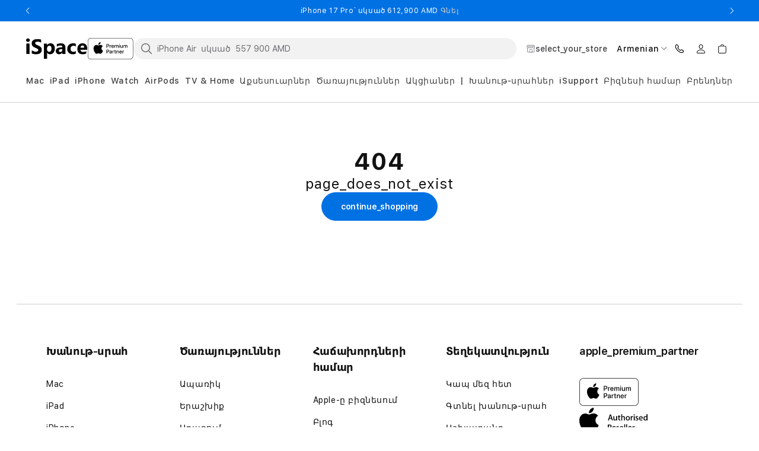

--- FILE ---
content_type: text/html;charset=utf-8
request_url: https://ispace.am/product/ipad-air-11-m2-128-gb-wi-fi-blue-muwd3qaa
body_size: 83724
content:
<!DOCTYPE html><html  lang="am" dir="ltr" data-capo=""><head><meta charset="utf-8">
<meta name="viewport" content="width=device-width, initial-scale=1, maximum-scale=5, user-scalable=yes, shrink-to-fit=0">
<script src="https://challenges.cloudflare.com/turnstile/v0/api.js?render=explicit" async defer type="e40657c25baaf09964816bd9-text/javascript"></script>
<style>@font-face{font-family:swiper-icons;font-style:normal;font-weight:400;src:url(data:application/font-woff;charset=utf-8;base64,\ [base64]//wADZ2x5ZgAAAywAAADMAAAD2MHtryVoZWFkAAABbAAAADAAAAA2E2+eoWhoZWEAAAGcAAAAHwAAACQC9gDzaG10eAAAAigAAAAZAAAArgJkABFsb2NhAAAC0AAAAFoAAABaFQAUGG1heHAAAAG8AAAAHwAAACAAcABAbmFtZQAAA/gAAAE5AAACXvFdBwlwb3N0AAAFNAAAAGIAAACE5s74hXjaY2BkYGAAYpf5Hu/j+W2+MnAzMYDAzaX6QjD6/4//Bxj5GA8AuRwMYGkAPywL13jaY2BkYGA88P8Agx4j+/8fQDYfA1AEBWgDAIB2BOoAeNpjYGRgYNBh4GdgYgABEMnIABJzYNADCQAACWgAsQB42mNgYfzCOIGBlYGB0YcxjYGBwR1Kf2WQZGhhYGBiYGVmgAFGBiQQkOaawtDAoMBQxXjg/wEGPcYDDA4wNUA2CCgwsAAAO4EL6gAAeNpj2M0gyAACqxgGNWBkZ2D4/wMA+xkDdgAAAHjaY2BgYGaAYBkGRgYQiAHyGMF8FgYHIM3DwMHABGQrMOgyWDLEM1T9/w8UBfEMgLzE////P/5//f/V/xv+r4eaAAeMbAxwIUYmIMHEgKYAYjUcsDAwsLKxc3BycfPw8jEQA/[base64]/uznmfPFBNODM2K7MTQ45YEAZqGP81AmGGcF3iPqOop0r1SPTaTbVkfUe4HXj97wYE+yNwWYxwWu4v1ugWHgo3S1XdZEVqWM7ET0cfnLGxWfkgR42o2PvWrDMBSFj/IHLaF0zKjRgdiVMwScNRAoWUoH78Y2icB/yIY09An6AH2Bdu/UB+yxopYshQiEvnvu0dURgDt8QeC8PDw7Fpji3fEA4z/PEJ6YOB5hKh4dj3EvXhxPqH/SKUY3rJ7srZ4FZnh1PMAtPhwP6fl2PMJMPDgeQ4rY8YT6Gzao0eAEA409DuggmTnFnOcSCiEiLMgxCiTI6Cq5DZUd3Qmp10vO0LaLTd2cjN4fOumlc7lUYbSQcZFkutRG7g6JKZKy0RmdLY680CDnEJ+UMkpFFe1RN7nxdVpXrC4aTtnaurOnYercZg2YVmLN/d/gczfEimrE/fs/bOuq29Zmn8tloORaXgZgGa78yO9/cnXm2BpaGvq25Dv9S4E9+5SIc9PqupJKhYFSSl47+Qcr1mYNAAAAeNptw0cKwkAAAMDZJA8Q7OUJvkLsPfZ6zFVERPy8qHh2YER+3i/BP83vIBLLySsoKimrqKqpa2hp6+jq6RsYGhmbmJqZSy0sraxtbO3sHRydnEMU4uR6yx7JJXveP7WrDycAAAAAAAH//wACeNpjYGRgYOABYhkgZgJCZgZNBkYGLQZtIJsFLMYAAAw3ALgAeNolizEKgDAQBCchRbC2sFER0YD6qVQiBCv/H9ezGI6Z5XBAw8CBK/m5iQQVauVbXLnOrMZv2oLdKFa8Pjuru2hJzGabmOSLzNMzvutpB3N42mNgZGBg4GKQYzBhYMxJLMlj4GBgAYow/P/PAJJhLM6sSoWKfWCAAwDAjgbRAAB42mNgYGBkAIIbCZo5IPrmUn0hGA0AO8EFTQAA)}:root{--swiper-theme-color:#007aff}:host{display:block;margin-left:auto;margin-right:auto;position:relative;z-index:1}.swiper{display:block;list-style:none;margin-left:auto;margin-right:auto;overflow:hidden;padding:0;position:relative;z-index:1}.swiper-vertical>.swiper-wrapper{flex-direction:column}.swiper-wrapper{box-sizing:content-box;display:flex;height:100%;position:relative;transition-property:transform;transition-timing-function:var(--swiper-wrapper-transition-timing-function,initial);width:100%;z-index:1}.swiper-android .swiper-slide,.swiper-ios .swiper-slide,.swiper-wrapper{transform:translateZ(0)}.swiper-horizontal{touch-action:pan-y}.swiper-vertical{touch-action:pan-x}.swiper-slide{display:block;flex-shrink:0;height:100%;position:relative;transition-property:transform;width:100%}.swiper-slide-invisible-blank{visibility:hidden}.swiper-autoheight,.swiper-autoheight .swiper-slide{height:auto}.swiper-autoheight .swiper-wrapper{align-items:flex-start;transition-property:transform,height}.swiper-backface-hidden .swiper-slide{backface-visibility:hidden;transform:translateZ(0)}.swiper-3d.swiper-css-mode .swiper-wrapper{perspective:1200px}.swiper-3d .swiper-wrapper{transform-style:preserve-3d}.swiper-3d{perspective:1200px}.swiper-3d .swiper-cube-shadow,.swiper-3d .swiper-slide{transform-style:preserve-3d}.swiper-css-mode>.swiper-wrapper{overflow:auto;scrollbar-width:none;-ms-overflow-style:none}.swiper-css-mode>.swiper-wrapper::-webkit-scrollbar{display:none}.swiper-css-mode>.swiper-wrapper>.swiper-slide{scroll-snap-align:start start}.swiper-css-mode.swiper-horizontal>.swiper-wrapper{scroll-snap-type:x mandatory}.swiper-css-mode.swiper-vertical>.swiper-wrapper{scroll-snap-type:y mandatory}.swiper-css-mode.swiper-free-mode>.swiper-wrapper{scroll-snap-type:none}.swiper-css-mode.swiper-free-mode>.swiper-wrapper>.swiper-slide{scroll-snap-align:none}.swiper-css-mode.swiper-centered>.swiper-wrapper:before{content:"";flex-shrink:0;order:9999}.swiper-css-mode.swiper-centered>.swiper-wrapper>.swiper-slide{scroll-snap-align:center center;scroll-snap-stop:always}.swiper-css-mode.swiper-centered.swiper-horizontal>.swiper-wrapper>.swiper-slide:first-child{margin-inline-start:var(--swiper-centered-offset-before)}.swiper-css-mode.swiper-centered.swiper-horizontal>.swiper-wrapper:before{height:100%;min-height:1px;width:var(--swiper-centered-offset-after)}.swiper-css-mode.swiper-centered.swiper-vertical>.swiper-wrapper>.swiper-slide:first-child{margin-block-start:var(--swiper-centered-offset-before)}.swiper-css-mode.swiper-centered.swiper-vertical>.swiper-wrapper:before{height:var(--swiper-centered-offset-after);min-width:1px;width:100%}.swiper-3d .swiper-slide-shadow,.swiper-3d .swiper-slide-shadow-bottom,.swiper-3d .swiper-slide-shadow-left,.swiper-3d .swiper-slide-shadow-right,.swiper-3d .swiper-slide-shadow-top{height:100%;left:0;pointer-events:none;position:absolute;top:0;width:100%;z-index:10}.swiper-3d .swiper-slide-shadow{background:#00000026}.swiper-3d .swiper-slide-shadow-left{background-image:linear-gradient(270deg,rgba(0,0,0,.5),transparent)}.swiper-3d .swiper-slide-shadow-right{background-image:linear-gradient(90deg,rgba(0,0,0,.5),transparent)}.swiper-3d .swiper-slide-shadow-top{background-image:linear-gradient(0deg,rgba(0,0,0,.5),transparent)}.swiper-3d .swiper-slide-shadow-bottom{background-image:linear-gradient(180deg,rgba(0,0,0,.5),transparent)}.swiper-lazy-preloader{border:4px solid var(--swiper-preloader-color,var(--swiper-theme-color));border-radius:50%;border-top:4px solid transparent;box-sizing:border-box;height:42px;left:50%;margin-left:-21px;margin-top:-21px;position:absolute;top:50%;transform-origin:50%;width:42px;z-index:10}.swiper-watch-progress .swiper-slide-visible .swiper-lazy-preloader,.swiper:not(.swiper-watch-progress) .swiper-lazy-preloader{animation:swiper-preloader-spin 1s linear infinite}.swiper-lazy-preloader-white{--swiper-preloader-color:#fff}.swiper-lazy-preloader-black{--swiper-preloader-color:#000}@keyframes swiper-preloader-spin{0%{transform:rotate(0)}to{transform:rotate(1turn)}}</style>
<style>@font-face{font-display:swap;font-family:SF Pro Text;font-style:normal;font-weight:400;src:url(/_nuxt/SFPro-Text-Regular.DNjhc6ps.woff2) format("woff2")}@font-face{font-display:swap;font-family:SF Pro Text;font-style:normal;font-weight:600;src:url(/_nuxt/SFPro-Text-SemiBold.BJoZ9hin.woff2) format("woff2")}@font-face{font-display:swap;font-family:SF Pro Text;font-style:normal;font-weight:500;src:url(/_nuxt/SFPro-Text-Medium.BYcx24k7.woff2) format("woff2")}@font-face{font-display:swap;font-family:SF Pro Text;font-style:normal;font-weight:700;src:url(/_nuxt/SFPro-Text-Bold.CtY_DoAl.woff2) format("woff2")}</style>
<style>html{box-sizing:border-box;overflow-y:scroll;-webkit-text-size-adjust:100%;-moz-tab-size:4;-o-tab-size:4;tab-size:4;word-break:normal}*,:after,:before{background-repeat:no-repeat;box-sizing:inherit}:after,:before{text-decoration:inherit;vertical-align:inherit}*{margin:0;padding:0}hr{height:0;overflow:visible}details,main{display:block}summary{display:list-item}small{font-size:80%}[hidden]{display:none}abbr[title]{border-bottom:none;text-decoration:underline;-webkit-text-decoration:underline dotted;text-decoration:underline dotted}a{background-color:transparent}a:active,a:hover{outline-width:0}code,kbd,pre,samp{font-family:monospace,monospace}pre{font-size:1em}b,strong{font-weight:bolder}sub,sup{font-size:75%;line-height:0;position:relative;vertical-align:baseline}sub{bottom:-.25em}sup{top:-.5em}input{border-radius:0}[disabled]:not([href]){cursor:default}[type=number]::-webkit-inner-spin-button,[type=number]::-webkit-outer-spin-button{height:auto}[type=search]{-webkit-appearance:textfield;outline-offset:-2px}[type=search]::-webkit-search-cancel-button,[type=search]::-webkit-search-decoration{-webkit-appearance:none}textarea{overflow:auto;resize:vertical}button,input,optgroup,select,textarea{font:inherit}optgroup{font-weight:700}button{overflow:visible}button,select{text-transform:none}[role=button],[type=button],[type=reset],[type=submit],button{color:inherit;cursor:pointer}[type=button]::-moz-focus-inner,[type=reset]::-moz-focus-inner,[type=submit]::-moz-focus-inner,button::-moz-focus-inner{border-style:none;padding:0}[type=button]::-moz-focus-inner,[type=reset]::-moz-focus-inner,[type=submit]::-moz-focus-inner,button:-moz-focusring{outline:1px dotted ButtonText}[type=reset],[type=submit],button,html [type=button]{-webkit-appearance:button}button,input,select,textarea{background-color:transparent;border-style:none}select{-moz-appearance:none;-webkit-appearance:none}select::-ms-expand{display:none}select::-ms-value{color:currentColor}legend{border:0;color:inherit;display:table;max-width:100%;white-space:normal}::-webkit-file-upload-button{-webkit-appearance:button;color:inherit;font:inherit}::-ms-clear,::-ms-reveal{display:none}img{border-style:none}progress{vertical-align:baseline}@media screen{[hidden~=screen]{display:inherit}[hidden~=screen]:not(:active):not(:focus):not(:target){position:absolute!important;clip:rect(0 0 0 0)!important}}[aria-busy=true]{cursor:progress}[aria-controls]{cursor:pointer}[aria-disabled=true]{cursor:default}</style>
<style>:root{--fp-font-family:"SF Pro Text",-apple-system,BlinkMacSystemFont;--fp-general-primary:#000;--fp-general-secondary:#121212;--fp-general-secondary-t60:#12121299;--fp-general-gray-1:#424245;--fp-general-gray-2:#6e6e73;--fp-general-gray-3:#7d7d7d;--fp-general-gray-4:#d0d0d0;--fp-general-gray-5:#f2f2f2;--fp-general-gray-6:#f7f7f7;--fp-general-accent-1:#008900;--fp-general-accent-2:#0071e3;--fp-general-accent-3:#e30000;--fp-general-accent-4:#bf4800;--fp-general-black:#000;--fp-general-black-t-12:#0000001f;--fp-general-black-t-08:#00000014;--fp-general-black-t25:#00000040;--fp-general-black-t70:#000000b3;--fp-general-white:#fff;--fp-general-white-t0:#ffffff00;--fp-general-white-t50:#ffffff80;--fp-general-white-t100:#fff;--fp-text-primary:#000;--fp-text-primary-t75:#000000bf;--fp-text-secondary:#121212;--fp-text-gray-1:#424245;--fp-text-gray-2:#6e6e73;--fp-text-gray-3:#7d7d7d;--fp-text-gray-4:#d0d0d0;--fp-text-gray-5:#f2f2f2;--fp-text-gray-6:#f7f7f7;--fp-text-button:#fff;--fp-text-white:#fff;--fp-text-link:#0071e3;--fp-text-link-transparent:#0071e31a;--fp-text-link-hover:#4d9cec;--fp-text-error:#e30000;--fp-icons-primary:#000;--fp-icons-secondary:#121212;--fp-icons-gray-1:#424245;--fp-icons-gray-2:#6e6e73;--fp-icons-gray-3:#7d7d7d;--fp-icons-gray-4:#d0d0d0;--fp-icons-gray-5:#f2f2f2;--fp-icons-gray-6:#f7f7f7;--fp-icons-button:#fff;--fp-icons-white:#fff;--fp-icons-link:#0071e3;--fp-icons-error:#e30000;--fp-button-primary:#0071e3;--fp-button-secondary:#000;--fp-button-disabled:#aca69f;--fp-button-white:#fff;--fp-error-error:#e30000;--fp-error-warning:#e99c0d;--fp-error-warning-t7:#e99c0d12;--fp-badges-red-discount:#de3618;--fp-badges-sale:#008900;--fp-badges-preordernotifyme:#336e7b;--fp-badges-special-offer:#5856d6;--fp-badges-affordability:#0071bc;--fp-badges-in-stock:#a3684e;--fp-badges-store-related:#707070;--fp-badges-card:#707070;--fp-badges-product:#bf4800;--fp-badges-new:#bf4800;--fp-bg-colors-primary:#fff;--fp-bg-colors-secondary-bg:#f2f8fe;--fp-convert-color-bullet:#0071e3;--fp-convert-color-text:#121212;--fp-convert-color-bg:#fff;--fp-hovers-link:#62bbfa;--fp-hovers-button:#6ae;--fp-hovers-type-1:#00806014;--fp-shadow-primary-t8:#00001414;--fp-link-color:var(--fp-text-link);--fp-link-hover-color:var(--fp-hovers-link);--fp-headings-h1-letter-spacing:-.02em;--fp-headings-h2-letter-spacing:-.02em;--fp-body-letter-spacing:.06rem;--fp-horizontal-divider-border:1px solid var(--fp-general-gray-4);--fp-app-footer-bg-color:var(--fp-general-white);--fp-app-footer-text-color:var(--fp-text-secondary);--fp-app-footer-text-color-secondary:var(--fp-text-gray-2);--fp-app-footer-link-color:var(--fp-text-gray-2);--fp-app-footer-border-color:var(--fp-text-gray-4);--fp-app-header-bg-color:var(--fp-general-white);--fp-cart-slider-title-line-height:1.33;--fp-cart-slider-title-letter-spacing-tablet:-.64px;--fp-cart-slider-title-padding-top-tablet:32px;--fp-submit-order-popup-background-color:#f1f1f1;--fp-submit-order-popup-box-shadow:0px 1px 0px 0px #e1e3e5 inset;--fp-submit-order-popup-border-top:none;--fp-submit-order-popup-padding:16px;--fp-submit-order-popup-padding-tablet:16px;--fp-submit-order-popup-payments-padding:7px 0 5px;--fp-submit-order-popup-submit-gap:7px;--fp-submit-order-popup-submit-gap-desktop:19px;--fp-submit-order-popup-submit-min-width:216px;--fp-submit-order-price-title-color:var(--fp-text-gray-1);--fp-submit-order-price-title-color-tablet:var(--fp-text-gray-1);--fp-submit-order-price-value-color:var(--fp-text-secondary);--fp-submit-order-price-value-color-tablet:var(--fp-text-secondary);--fp-submit-order-price-value-font-size:16px;--fp-submit-order-price-value-letter-spacing-tablet:-.48px;--fp-submit-order-popup-payment-title-margin-bottom:28px;--fp-submit-order-popup-payment-title-color:var(--fp-text-primary);--fp-submit-order-popup-payment-letter-spacing:var(--fp-body-letter-spacing);--fp-submit-order-popup-payments-text-color:var(--fp-text-gray-3);--fp-submit-order-popup-payments-text-letter-spacing:.64px;--fp-submit-order-popup-price-width-tablet:auto;--fp-brands-slider-item-bg-color:var(--fp-general-gray-6);--fp-catalog-search-border-radius:32px;--fp-catalog-search-border-mobile:1.5px solid transparent;--fp-catalog-search-border-desktop:1.5px solid transparent;--fp-catalog-search-height:36px;--fp-catalog-search-reset-size:20px;--fp-catalog-search-reset-opacity:1;--fp-catalog-search-horizontal-padding:10px;--fp-catalog-search-input-padding:0 32px 0 38px;--fp-catalog-search-shadow-focus:none;--fp-catalog-search-icon-color:var(--fp-icons-gray-2);--fp-catalog-search-reset-color:var(--fp-icons-gray-4);--fp-catalog-search-reset-color-hover:var(--fp-icons-gray-2);--fp-catalog-search-bg-color:var(--fp-general-gray-5);--fp-catalog-search-text-color:var(--fp-text-primary);--fp-catalog-search-caret-color:var(--fp-general-accent-2);--fp-catalog-search-placeholder-color:var(--fp-text-gray-2);--fp-catalog-search-focus-border-color:var(--fp-general-accent-2);--fp-catalog-search-focus-bg-color:var(--fp-bg-colors-primary);--fp-catalog-search-focus-icon-color:var(--fp-icons-gray-2);--fp-compare-banner-bg-color:#fafafa;--fp-compare-banner-title-color:var(--fp-text-primary);--fp-compare-banner-button-border-width:2px;--fp-cart-payment-bg-color:var(--fp-general-gray-5);--fp-cart-payment-financing-price-color:var(--fp-text-primary);--fp-cart-payment-financing-price-font-size:32px;--fp-cart-payment-financing-price-line-height:36px;--fp-cart-payment-button-margin-top:16px;--fp-cart-payment-button-margin-top-desktop:33px;--fp-cart-payment-button-font-size:15px;--fp-cart-payment-button-letter-spacing:-.3px;--fp-cart-widget-head-bg-color:var(--fp-general-white);--fp-cart-widget-back-button-top:24px;--fp-cart-widget-back-icon-size:16px;--fp-cart-widget-title-color:var(--fp-text-primary);--fp-cart-widget-title-letter-spacing:-.48px;--fp-cart-widget-success-icon-display:block;--fp-cart-widget-products-loading-bg-color:var(--fp-general-white-t50);--fp-cart-widget-products-padding-bottom:20px;--fp-cart-widget-products-margin-bottom:32px;--fp-cart-widget-products-border-bottom:.5px solid var(--fp-general-gray-4);--fp-cart-widget-banners-padding:32px 0;--fp-cart-widget-footer-border-top:.4px solid #121212bf;--fp-cart-widget-footer-bg-color:var(--fp-general-gray-5);--fp-cart-widget-header-icon-color:var(--fp-icons-gray-2);--fp-cart-widget-border:.5px solid var(--fp-general-gray-4);--fp-cart-widget-container-border:1px solid var(--fp-general-gray-4);--fp-cart-widget-background:var(--fp-general-white);--fp-cart-widget-item-count-background-color:var(--fp-general-gray-2);--fp-cart-widget-item-count-text-color:var(--fp-general-white);--fp-cart-widget-item-padding:15px 0 12px;--fp-cart-widget-item-border-top:.4px solid var(--fp-general-gray-4);--fp-cart-widget-item-gap:18px;--fp-cart-widget-image-border:1px solid var(--fp-general-gray-4);--fp-cart-widget-count-bg-color:#757575;--fp-cart-widget-count-color:var(--fp-text-white);--fp-cart-widget-banners-padding:16px 0 0;--fp-cart-items-border-collapse:separate;--fp-cart-items-margin-tablet:32px 0 27px 0;--fp-cart-items-delivery-padding-tablet:40px 0 28px 24px;--fp-cart-items-border-bottom:.5px solid var(--fp-general-gray-3);--fp-cart-items-head-row-color:var(--fp-text-gray-3);--fp-cart-items-head-row-letter-spacing:1.3px;--fp-cart-items-head-product-padding:0 0 15px 8px;--fp-cart-item-link-hover-decoration:underline;--fp-cart-item-padding-top:48px;--fp-cart-item-padding-bottom:40px;--fp-cart-item-details-padding-tablet:48px 0 40px 24px;--fp-cart-item-quantity-padding-tablet:48px 0 40px 40px;--fp-cart-item-totals-padding-tablet:48px 8px 40px 24px;--fp-cart-item-totals-loader-color:#121212bf;--fp-cart-item-credits-border-bottom:var(--fp-horizontal-divider-border);--fp-cart-item-media-heading-color:var(--fp-text-primary);--fp-cart-item-media-heading-letter-spacing:-.48px;--fp-cart-item-media-heading-line-height:1.33;--fp-cart-item-gap:15px;--fp-cart-item-details-name-color:var(--fp-text-primary);--fp-cart-item-details-name-visited-color:#121212bf;--fp-cart-item-details-name-line-height:28px;--fp-cart-item-details-name-letter-spacing:-.48px;--fp-cart-item-details-list-option-color:#121212bf;--fp-cart-item-details-line-height:1.5;--fp-cart-item-totals-financing-text-color:var(--fp-text-primary);--fp-cart-item-totals-financing-text-line-height:1.2;--fp-cart-item-totals-financing-text-letter-spacing-tablet:.6px;--fp-cart-item-totals-financing-button-margin-top:0;--fp-cart-item-totals-financing-button-letter-spacing:.6px;--fp-cart-product-price-without-sale-color:grey;--fp-cart-product-price-without-sale-font-size:15px;--fp-cart-product-price-without-sale-letter-spacing:-.36px;--fp-cart-product-price-sale-font-size:18px;--fp-cart-product-price-sale-line-height:21px;--fp-cart-product-price-default-letter-spacing:-.02em;--fp-cart-slider-title-color:var(--fp-text-primary);--fp-cart-slider-title-letter-spacing:-.48px;--fp-cart-slider-title-line-height:1.16;--fp-cart-main-section-content-header-border-bottom:1px solid #d2d2d7;--fp-cart-main-section-content-header-line-height:1;--fp-cart-main-section-content-header-padding:21px 0;--fp-cart-main-section-content-header-padding-tablet:41px 0;--fp-cart-main-section-content-header-title-color:var(--fp-text-primary);--fp-cart-main-section-content-header-title-letter-spacing:-.56px;--fp-cart-main-section-content-header-title-letter-spacing-desktop:normal;--fp-cart-main-section-content-header-line-height-desktop:1;--fp-cart-main-section-content-header-link-letter-spacing:var(--fp-body-letter-spacing);--fp-cart-main-section-content-header-link-hover-color:var(--fp-link-color);--fp-empty-cart-text-color:var(--fp-text-primary);--fp-empty-cart-title-font-size-desktop:32px;--fp-empty-cart-title-line-height:1.2;--fp-empty-cart-title-line-height-desktop:1.2;--fp-empty-cart-title-letter-spacing:normal;--fp-empty-cart-account-padding:55px 0 13px;--fp-empty-cart-account-padding-desktop:55px 0 13px;--fp-empty-cart-account-line-height:.88;--fp-empty-cart-account-letter-spacing:normal;--fp-empty-cart-login-line-height:1.25;--fp-discover-services-slider-title-letter-spacing:-.02em;--fp-discover-services-slider-carousel-padding:30px 0;--fp-discover-services-slider-item-color:var(--fp-text-primary);--fp-error-page-text-color:var(--fp-text-secondary);--fp-error-page-blocks-gap:32px;--fp-faq-expansion-item-border:2px solid #12121214;--fp-faq-expansion-item-active-color:var(--fp-text-link);--fp-faq-expansion-item-content-font-size:16px;--fp-faq-expansion-item-content-line-height:1.25;--fp-faq-expansion-bullet-color:var(--fp-text-primary);--fp-footer-subscribe-form-title-text-color:var(--fp-text-gray-2);--fp-footer-subscribe-form-label-text-color:var(--fp-text-gray-2);--fp-footer-subscribe-form-text-color:var(--fp-text-secondary);--fp-footer-subscribe-form-background-color:var(--fp-general-white);--fp-footer-subscribe-form-border-radius:0px;--fp-footer-subscribe-form-error-text-color:var(--fp-text-gray-3);--fp-footer-subscribe-form-error-icon-color:var(--fp-text-error);--fp-footer-subscribe-form-success-icon-color:var(--fp-general-accent-1);--fp-google-map-point-info-text-color:var(--fp-text-primary);--fp-google-map-point-info-link-color:var(--fp-link-color);--fp-google-map-point-info-link-hover-color:var(--fp-link-hover-color);--fp-google-map-popup-items-alignment:center;--fp-seo-content-max-width:1120px;--fp-seo-content-border:.5px solid var(--fp-general-gray-4);--fp-seo-content-head-text-color:var(--fp-text-secondary);--fp-seo-content-head-opened-color:var(--fp-text-link);--fp-seo-content-head-padding:14px;--fp-seo-content-head-arrow-color:var(--fp-icons-gray-2);--fp-seo-content-body-color:var(--fp-text-primary);--fp-simple-text-image-block-title-color:var(--fp-text-secondary);--fp-simple-text-image-block-description-color:var(--fp-text-primary);--fp-lob-stripe-bg-color:transparent;--fp-lob-stripe-title-color:var(--fp-text-secondary);--fp-lob-stripe-item-title-color:var(--fp-text-primary);--fp-lob-stripe-item-description-color:var(--fp-text-secondary);--fp-lob-stripe-carousel-button-icon-color:var(--fp-icons-gray-2);--fp-social-media-list-icon-color:var(--fp-icons-gray-1);--fp-ui-backdrop-bg-color:var(--fp-general-black-t70);--fp-ui-carousel-padding:30px 0;--fp-ui-checkbox-border-color:var(--fp-icons-gray-4);--fp-ui-checkbox-color:var(--fp-general-accent-2);--fp-ui-checkbox-error-color:var(--fp-text-error);--fp-ui-checkbox-bg-color:var(--fp-general-white);--fp-ui-checkbox-link-color:var(--fp-text-link);--fp-ui-button-padding:16px 32px;--fp-ui-button-font-size:14px;--fp-ui-button-font-weight:600;--fp-ui-button-border-radius:32px;--fp-ui-button-squared-border-radius:8px;--fp-ui-button-color:var(--fp-text-button);--fp-ui-button-bg-color:var(--fp-button-primary);--fp-ui-button-hover-color:var(--fp-text-button);--fp-ui-button-hover-bg-color:var(--fp-link-hover-color);--fp-ui-button-hover-border-color:var(--fp-link-hover-color);--fp-ui-button-hover-opacity:1;--fp-ui-button-text-align:center;--fp-ui-button-disabled-color:var(--fp-text-gray-2);--fp-ui-button-disabled-bg-color:#d9d9d9;--fp-ui-button-secondary-height:54px;--fp-ui-button-secondary-padding:16px 22px;--fp-ui-button-secondary-bg-color:transparent;--fp-ui-button-secondary-color:var(--fp-text-link);--fp-ui-button-secondary-border-color:var(--fp-button-primary);--fp-ui-button-secondary-border-width:1px;--fp-ui-button-secondary-hover-bg-color:transparent;--fp-ui-button-secondary-hover-color:var(--fp-link-hover-color);--fp-ui-button-secondary-hover-border-color:var(--fp-link-hover-color);--fp-ui-button-tertiary-color:var(--fp-text-link);--fp-ui-button-tertiary-color-hover:var(--fp-hovers-link);--fp-ui-button-tertiary-padding:0;--fp-ui-button-tertiary-height:auto;--fp-ui-button-tertiary-font-size:14px;--fp-ui-button-tertiary-line-height:16px;--fp-ui-button-tertiary-letter-spacing:normal;--fp-ui-button-squared-height:50px;--fp-ui-button-unstyled-bg-color:transparent;--fp-ui-button-unstyled-hover-bg-color:transparent;--fp-ui-button-unstyled-color:inherit;--fp-ui-button-unstyled-hover-color:inherit;--fp-ui-button-unstyled-padding:0;--fp-ui-button-unstyled-border-radius:0;--fp-ui-button-unstyled-border:none;--fp-ui-button-unstyled-hover-border:none;--fp-carousel-button-icon-color:var(--fp-icons-gray-2);--fp-carousel-button-border-color:var(--fp-general-gray-4);--fp-carousel-button-block-color:var(--fp-general-white);--fp-ui-list-items-gap:16px;--fp-ui-list-item-color:var(--fp-text-gray-1);--fp-ui-loader-color:var(--fp-general-accent-2);--fp-ui-loader-circle-color:var(--fp-general-black-t-12);--fp-ui-message-padding:16px;--fp-ui-message-border-radius:16px;--fp-ui-message-color:var(--fp-error-warning);--fp-ui-message-bg-color:var(--fp-error-warning-t7);--fp-ui-pagination-text-color:var(--fp-text-gray-1);--fp-ui-pagination-underline-color:var(--fp-text-gray-1);--fp-ui-pagination-navigation-icon-color:var(--fp-general-black);--fp-ui-radio-label-color:var(--fp-text-primary);--fp-ui-radio-label-checked-bg-color:var(--fp-general-accent-2);--fp-ui-radio-label-border-color:var(--fp-icons-gray-4);--fp-ui-radio-label-checked-border-color:var(--fp-general-accent-2);--fp-ui-radio-label-bg-color:var(--fp-icons-white);--fp-ui-radio-accordion-content-bg:var(--fp-general-gray-6);--fp-ui-radio-accordion-label-border:1.2px solid var(--fp-general-gray-4);--fp-ui-radio-accordion-label-color:var(--fp-text-primary);--fp-ui-radio-accordion-label-checked-border:1.2px solid var(--fp-general-accent-2);--fp-ui-radio-accordion-label-checked-bg:var(--fp-bg-colors-secondary-bg);--fp-ui-radio-accordion-label-pseudo-border:1px solid var(--fp-icons-gray-4);--fp-ui-radio-accordion-label-pseudo-before-bg:var(--fp-general-accent-2);--fp-ui-radio-accordion-label-pseudo-before-border-color:var(--fp-general-accent-2);--fp-ui-radio-accordion-label-pseudo-after-bg:var(--fp-icons-white);--fp-ui-radio-accordion-label-border-radius:8px;--fp-ui-radio-accordion-label-last-child-bg:var(--fp-general-gray-4);--fp-ui-radio-accordion-label-checked-last-child-bg:var(--fp-general-accent-2);--fp-ui-radio-accordion-label-divider-border-top:.5px solid var(--fp-general-gray-4);--fp-ribbon-banner-bg-color:var(--fp-general-accent-2);--fp-ribbon-banner-text-color:var(--fp-text-white);--fp-ribbon-banner-link-color:var(--fp-text-gray-4);--fp-ribbon-banner-link-color-hover:var(--fp-text-gray-5);--fp-ribbon-banner-arrow-color:var(--fp-icons-white);--fp-ui-modal-light-content-bg-color:var(--fp-general-white);--fp-ui-modal-light-content-border-color:var(--fp-general-accent-2);--fp-ui-modal-close-icon-bg-color:var(--fp-general-gray-5);--fp-ui-modal-light-content-border-radius:18px 18px 0 0;--fp-ui-modal-light-fade-bg-color:var(--fp-general-black-t25);--fp-ui-modal-light-fade-backdrop-filter:blur(12px);--fp-ui-modal-light-content-min-height:98dvh;--fp-ui-confirm-delete-modal-text-color:var(--fp-text-primary);--fp-ui-sidebar-bg-color:var(--fp-general-white);--fp-ui-sidebar-fade-color:var(--fp-general-secondary-t60);--fp-ui-sidebar-close-color:var(--fp-icons-primary);--fp-ui-sidebar-close-hover-color:var(--fp-icons-gray-1);--fp-ui-sidebar-close-bg-color:transparent;--fp-ui-sidebar-content-padding:64px 20px 0;--fp-products-carousel-items-align:flex-start;--fp-products-carousel-items-text-align:left;--fp-products-carousel-item-border-radius:16px;--fp-products-carousel-item-box-shadow:0 2px 10px #00001414;--fp-products-carousel-item-bg-color:var(--fp-general-white);--fp-products-carousel-item-padding:16px;--fp-products-carousel-item-image-order:0;--fp-products-carousel-item-image-margin:0 auto 16px;--fp-products-carousel-item-tag-margin:0 0 8px;--fp-products-carousel-item-title-color:var(--fp-text-primary);--fp-products-carousel-item-title-line-height:32px;--fp-products-carousel-item-title-margin:0 0 4px;--fp-products-carousel-item-title-letter-spacing:-.02em;--fp-products-carousel-item-subtitle-line-height:inherit;--fp-products-carousel-item-subtitle-margin:0 0 8px;--fp-products-carousel-item-subtitle-color:var(--fp-text-secondary);--fp-ui-slider-button-color:var(--fp-general-white);--fp-ui-slider-button-secondary-color:var(--fp-icons-white);--fp-ui-slider-button-secondary-bg-color:var(--fp-button-primary);--fp-ui-slider-button-secondary-border-radius:50%;--fp-personal-data-color:var(--fp-text-gray-2);--fp-product-bundles-cart-item-details-name-line-height:1.33;--fp-product-bundles-pairing-plus-color:var(--fp-general-gray-3);--fp-product-bundles-pairing-plus-font-size:24px;--fp-product-bundles-price-border:1px solid #d9d9d9;--fp-product-bundles-price-info-gap:26px;--fp-product-bundles-price-action-price-color:var(--fp-text-gray-2);--fp-product-bundles-price-default-price-color:var(--fp-text-primary);--fp-product-bundles-price-benefit-color:var(--fp-badges-red-discount);--fp-product-bundles-item-badge-color:var(--fp-text-white);--fp-product-bundles-item-badge-bg-color:var(--fp-general-accent-2);--fp-product-bundles-item-title-color:#121212bf;--fp-product-bundles-item-title-font-weight:500;--fp-product-bundles-item-title-line-height:18px;--fp-product-bundles-item-image-margin-right:16px;--fp-product-bundles-item-image-padding:16px;--fp-product-bundles-item-info-alignment:center;--fp-product-bundles-item-info-margin-bottom:0;--fp-product-bundles-item-price-value-font-weight:600;--fp-product-bundles-change-item-modal-padding-tablet:60px 48px 32px;--fp-product-bundles-change-item-modal-row-gap:32px;--fp-product-bundles-change-item-modal-title-margin-bottom:24px;--fp-product-bundles-change-item-modal-product-padding:0;--fp-product-bundles-change-item-modal-product-border:none;--fp-product-bundles-change-item-modal-product-border-radius:0;--fp-product-bundles-change-item-modal-product-info-margin:26px 0 0 0;--fp-product-bundles-change-item-modal-product-info-alignment:center;--fp-product-bundles-change-item-modal-product-name-line-height:1.4;--fp-product-bundles-change-item-modal-product-name-letter-spacing:var(--fp-body-letter-spacing);--fp-product-bundles-change-item-modal-product-name-text-align:center;--fp-product-bundles-change-item-modal-action-price-color:var(--fp-text-gray-2);--fp-product-bundles-change-item-modal-action-price-margin:8px 0 0;--fp-product-bundles-change-item-modal-discount-color:var(--fp-badges-red-discount);--fp-product-bundles-change-item-modal-discount-font-weight:400;--fp-product-bundles-change-item-modal-discount-letter-spacing:.72px;--fp-product-bundles-change-item-modal-discount-margin:8px 0 0 4px;--fp-product-bundles-change-item-modal-price-color:var(--fp-text-primary);--fp-product-bundles-change-item-modal-price-letter-spacing:-.56px;--fp-product-bundles-change-item-modal-price-alignment:baseline;--fp-product-bundles-change-item-modal-price-margin:0 auto;--fp-product-bundles-change-item-modal-button-margin-left:0;--fp-product-bundles-change-item-modal-button-padding:16px 10px;--fp-ui-slider-swiper-pagination-bg-color:var(--fp-general-white);--fp-ui-slider-swiper-pagination-top-border:var(--fp-general-gray-5);--fp-ui-slider-swiper-pagination-bottom-border:var(--fp-general-gray-5);--fp-ui-slider-swiper-pagination-box-shadow:var(--fp-general-gray-5);--fp-ui-slider-swiper-pagination-bullet-bg-color-active:var(--fp-general-gray-3);--fp-ui-slider-swiper-pagination-bullet-bg-color:var(--fp-general-gray-4);--fp-ui-slider-swiper-arrow-display:none;--fp-ui-slider-swiper-pagination-display:inline-flex;--fp-ui-slider-swiper-slide-height:406px;--fp-ui-slider-swiper-padding-bottom:60px;--fp-ui-slider-swiper-margin-bottom:-60px;--fp-ui-switch-control-bg-color:var(--fp-general-gray-4);--fp-ui-switch-control-active-bg-color:var(--fp-general-accent-2);--fp-ui-switch-control-round-bg-color:var(--fp-icons-white);--fp-ui-switch-label-color:var(--fp-text-primary);--fp-ui-tab-buttons-tab-name-bg-color:var(--fp-text-gray-1);--fp-ui-tab-buttons-tab-underline-bg-color:var(--fp-text-gray-1);--fp-ui-tab-buttons-tab-underline-inactive-bg-color:var(--fp-general-gray-4);--fp-ui-tab-buttons-overflow-style:auto;--fp-ui-tab-buttons-scrollbar-width:auto;--fp-ui-tab-buttons-webkit-scrollbar-display:block;--fp-ui-tab-buttons-counter-chip-bg-color:var(--fp-general-gray-4);--fp-ui-tab-buttons-counter-chip-label-color:var(--fp-text-gray-1);--fp-ui-textarea-border-color:var(--fp-general-gray-4);--fp-ui-textarea-border-radius:4px;--fp-ui-textarea-min-height:52px;--fp-ui-textarea-max-height:77px;--fp-ui-textarea-bg-color:var(--fp-general-white);--fp-ui-textarea-caret-color:var(--fp-general-accent-2);--fp-ui-textarea-focus-border-color:var(--fp-general-accent-2);--fp-ui-textarea-focus-box-shadow:inset 0 0 0 1px var(--fp-general-accent-2);--fp-ui-textarea-error-border-color:var(--fp-general-accent-3);--fp-ui-textarea-error-box-shadow:inset 0 0 0 1px var(--fp-general-accent-3);--fp-ui-textarea-error-caret-color:var(--fp-general-accent-3);--fp-ui-textarea-label-font-size:14px;--fp-ui-textarea-label-line-height:1.14;--fp-ui-textarea-label-color:var(--fp-text-gray-2);--fp-ui-textarea-label-active-color:var(--fp-text-gray-2);--fp-ui-textarea-label-left:11px;--fp-ui-textarea-label-top:18px;--fp-ui-textarea-label-translateY:-12px;--fp-ui-textarea-error-label-color:var(--fp-text-gray-2);--fp-ui-textarea-input-font-size:14px;--fp-ui-textarea-input-color:var(--fp-text-primary);--fp-ui-textarea-input-line-height:1.14;--fp-ui-textarea-input-margin:24px 11px 10px;--fp-ui-textarea-input-height:41px;--fp-ui-textarea-errors-color:var(--fp-text-error);--fp-ui-text-input-container-border-color:var(--fp-general-gray-4);--fp-ui-text-input-container-border-radius:4px;--fp-ui-text-input-container-height:52px;--fp-ui-text-input-container-bg-color:var(--fp-general-white);--fp-ui-text-input-caret-color:var(--fp-general-accent-2);--fp-ui-text-input-container-focus-border-color:var(--fp-general-accent-2);--fp-ui-text-input-container-focus-box-shadow:inset 0 0 0 1px var(--fp-general-accent-2);--fp-ui-text-input-container-error-border-color:var(--fp-general-accent-3);--fp-ui-text-input-container-error-box-shadow:inset 0 0 0 1px var(--fp-general-accent-3);--fp-ui-text-input-error-caret-color:var(--fp-general-accent-3);--fp-ui-text-input-label-font-size:14px;--fp-ui-text-input-label-line-height:1.14;--fp-ui-text-input-label-color:var(--fp-text-gray-2);--fp-ui-text-input-label-active-color:var(--fp-text-gray-2);--fp-ui-text-input-label-not-active-color:var(--fp-text-gray-2);--fp-ui-text-input-label-left:11px;--fp-ui-text-input-label-top:18px;--fp-ui-text-input-label-translateY:-12px;--fp-ui-text-input-error-label-color:var(--fp-text-gray-2);--fp-ui-text-input-input-font-size:14px;--fp-ui-text-input-input-color:var(--fp-text-primary);--fp-ui-text-input-input-line-height:1.14;--fp-ui-text-input-input-padding:24px 11px 10px;--fp-ui-text-input-errors-color:var(--fp-text-error);--fp-ui-text-input-placeholder-color:var(--fp-text-gray-2);--fp-ui-text-input-placeholder-left:11px;--fp-ui-text-input-placeholder-top:25px;--fp-ui-select-color:var(--fp-icons-gray-2);--fp-ui-select-input-border-color:var(--fp-general-gray-4);--fp-ui-select-input-border-radius:4px;--fp-ui-select-input-bg:var(--fp-general-white);--fp-ui-select-input-color:var(--fp-text-primary);--fp-ui-select-input-font-size:14px;--fp-ui-select-input-line-height:1.14;--fp-ui-select-input-height:52px;--fp-ui-select-input-with-icon-padding-left:42px;--fp-ui-select-input-focus-border-color:var(--fp-general-accent-2);--fp-ui-select-input-focus-box-shadow:inset 0 0 0 1px var(--fp-general-accent-2);--fp-ui-select-input-error-border-color:var(--fp-general-accent-3);--fp-ui-select-input-error-box-shadow:inset 0 0 0 1px var(--fp-general-accent-3);--fp-ui-select-label-color:var(--fp-text-gray-2);--fp-ui-select-label-top:10px;--fp-ui-select-label-left:13px;--fp-ui-select-label-error-color:inherit;--fp-ui-select-dropdown-bg:var(--fp-general-white);--fp-ui-select-dropdown-border:1px solid var(--fp-general-gray-4);--fp-ui-select-dropdown-padding:10px 0;--fp-ui-select-fake-input-caret-color:var(--fp-general-accent-2);--fp-ui-select-fake-input-error-caret-color:var(--fp-text-error);--fp-ui-select-with-icon-left:11px;--fp-ui-select-errors-color:var(--fp-text-error);--fp-ui-select-item-active:var(--fp-bg-colors-secondary-bg);--fp-ui-select-icon-primary-color:var(--fp-icons-link);--fp-ui-otp-error-input-border:var(--fp-error-error);--fp-ui-otp-error-text-color:var(--fp-text-error);--fp-ui-otp-input-bg-color:#f5f5f6;--fp-ui-otp-input-focus-border:2px solid #0a84ff;--fp-ui-chip-background:var(--fp-general-gray-5);--fp-ui-chip-border-radius:4px;--fp-ui-chip-border-color:var(--fp-icons-gray-4);--fp-ui-chip-color:var(--fp-text-gray-1);--fp-ui-chip-icon-width:10px;--fp-ui-chip-icon-padding:0;--fp-ui-chip-padding:3px 8px;--fp-ui-chip-gap:4px;--fp-ui-collapsed-content-title-color:var(--fp-text-link);--fp-ui-date-picker-text-color:var(--fp-text-link);--fp-ui-date-picker-item-background-color:var(--fp-bg-colors-secondary-bg);--fp-ui-date-picker-item-color:var(--fp-text-link);--fp-ui-date-picker-item-selected-color:var(--fp-text-link-transparent);--fp-ui-date-picker-item-hover-background-color:var(--fp-text-gray-5);--fp-ui-date-picker-icon-hover-color:var(--fp-icons-link);--fp-ui-date-picker-icon-border:var(--fp-icons-gray-5);--fp-ui-date-picker-icon-color:var(--fp-icons-gray-2);--fp-ui-date-picker-icon-disabled-color:var(--fp-icons-gray-3);--fp-ui-date-picker-item-current-color:var(--fp-general-accent-4);--fp-ui-date-picker-header-color:var(--fp-text-gray-2);--fp-ui-date-picker-year-item-background-color:var(--fp-bg-colors-secondary-bg);--fp-ui-date-picker-title-color:var(--fp-text-primary);--fp-ui-date-picker-text-disabled-color:var(--fp-text-gray-3);--fp-ui-date-picker-text-disabled-background-color:var(--fp-general-gray-6);--fp-simple-text-image-with-btn-text-block-wrapper-bg-color:var(--fp-general-gray-5);--fp-simple-text-image-with-btn-text-block-min-width-tablet:auto;--fp-simple-text-image-with-btn-title-color:var(--fp-text-primary);--fp-simple-text-image-with-btn-title-letter-spacing:-.02em;--fp-simple-text-image-with-btn-title-line-height:inherit;--fp-simple-text-image-with-btn-description-color:var(--fp-text-secondary);--fp-simple-text-image-with-btn-description-letter-spacing:.6px;--fp-simple-text-image-with-btn-description-line-height:22px;--fp-simple-text-image-with-btn-block-btn-border-radius:52px;--fp-simple-text-image-with-btn-block-btn-padding:16px 32px;--fp-simple-text-image-with-btn-block-border:1.2px solid var(--fp-button-primary);--fp-simple-text-image-with-btn-font-size:14px;--fp-simple-text-image-with-btn-font-weight:600;--fp-simple-text-image-with-btn-letter-spacing:-.28px;--fp-value-props-item-title-color:var(--fp-text-primary);--fp-value-props-item-title-line-height:30px;--fp-value-props-item-title-letter-spacing:.48px;--fp-value-props-item-text-color:var(--fp-text-secondary);--fp-value-props-item-text-line-height:normal;--fp-value-props-item-text-letter-spacing:.6px;--fp-value-props-item-text-overflow:hidden;--fp-value-props-item-link-color:var(--fp-text-link);--fp-value-props-item-link-line-height:16.8px;--fp-value-props-item-link-letter-spacing:-.02em;--fp-value-props-item-link-letter-padding:0;--fp-value-props-item-link-hover-text-decoration:underline;--fp-value-props-item-link-hover-color:var(--fp-text-link);--fp-grid-wrapper-bg-color:var(--fp-general-gray-5);--fp-grid-container-gap:16px;--fp-grid-container-grid-auto-rows-mobile:auto;--fp-grid-container-grid-template-rows-tablet:auto;--fp-grid-container-grid-template-columns-tablet:auto;--fp-grid-container-grid-auto-rows-tablet:auto;--fp-grid-container-grid-template-rows-desktop:repeat(auto-fill,292px);--fp-grid-container-grid-auto-rows-desktop:292px;--fp-grid-category-item-first-child-grid-area-tablet:auto;--fp-grid-category-item-first-child-padding-tablet:16px;--fp-grid-category-item-first-child-padding-desktop:35px 48px;--fp-grid-category-item-flex-direction-mobile:column-reverse;--fp-grid-category-item-bg-color:var(--fp-general-white);--fp-grid-category-item-border-radius:0;--fp-grid-category-item-padding-tablet:16px;--fp-grid-category-item-flex-direction-desktop:row;--fp-grid-category-item-padding-desktop:24px;--fp-grid-category-item-image-wrapper-margin-mobile:-17px 0;--fp-grid-category-item-image-wrapper-width:auto;--fp-grid-category-item-image-wrapper-top:unset;--fp-grid-category-item-image-wrapper-left:unset;--fp-grid-category-item-image-wrapper-transform:none;--fp-grid-category-item-image-wrapper-height:142px;--fp-grid-category-item-image-wrapper-justify-content:flex-end;--fp-grid-category-item-image-wrapper-position:relative;--fp-grid-category-item-image-wrapper-max-width-desktop:235px;--fp-grid-category-item-image-wrapper-margin-desktop:22px 0 22px 24px;--fp-grid-category-item-image-wrapper-first-child-max-width-mobile:235px;--fp-grid-category-item-image-wrapper-first-child-height-desktop:unset;--fp-grid-category-item-image-wrapper-first-child-max-height-desktop:362px;--fp-grid-category-item-image-wrapper-first-child-max-width-desktop:362px;--fp-grid-category-item-image-height-mobile:unset;--fp-grid-category-item-image-width-mobile:unset;--fp-grid-category-item-image-object-fit:inherit;--fp-grid-category-item-image-height-desktop:285px;--fp-grid-category-item-image-width-desktop:285px;--fp-grid-category-item-image-margin-right:-25px;--fp-grid-category-item-image-first-child-height:475px;--fp-grid-category-item-image-first-child-width:475px;--fp-grid-category-item-info-wrapper-flex-direction-mobile:column;--fp-grid-category-item-info-wrapper-flex-direction-tablet:column;--fp-grid-category-item-info-wrapper-width-mobile:unset;--fp-grid-category-item-info-wrapper-align-items-mobile:normal;--fp-grid-category-item-info-wrapper-align-items-tablet:normal;--fp-grid-category-item-info-wrapper-justify-content:normal;--fp-grid-category-item-info-wrapper-padding:0 24px 0 16px;--fp-grid-category-item-info-wrapper-width-desktop:56%;--fp-grid-category-item-info-wrapper-padding-left:24px;--fp-grid-category-item-badges-margin-bottom:4px;--fp-grid-category-item-badges-justify-content:center;--fp-grid-category-item-badge-font-weight:600;--fp-grid-category-item-badge-text-align:center;--fp-grid-category-item-badge-color:var(--fp-general-accent-4);--fp-grid-category-item-badge-letter-spacing:.6px;--fp-grid-category-item-title-font-size:32px;--fp-grid-category-item-title-line-height:40px;--fp-grid-category-item-title-color:var(--fp-text-primary);--fp-grid-category-item-title-text-align:center;--fp-grid-category-item-title-letter-spacing:-2px;--fp-grid-category-item-title-margin-bottom:4px;--fp-grid-category-item-price-color:var(--fp-text-secondary);--fp-grid-category-item-price-font-size:14px;--fp-grid-category-item-price-font-weight:400;--fp-grid-category-item-price-line-height:normal;--fp-grid-category-item-price-letter-spacing:.6px;--fp-grid-category-item-price-text-align:center;--fp-grid-category-item-slogan-line-height:17px;--fp-grid-category-item-slogan-color:var(--fp-text-secondary);--fp-grid-category-item-slogan-letter-spacing:.6px;--fp-grid-category-item-slogan-text-align:center;--fp-grid-category-item-button-margin:auto;--fp-store-card-border-color:var(--fp-general-gray-4);--fp-store-card-border-width:1px;--fp-store-card-active-border-color:var(--fp-general-accent-2);--fp-store-card-active-border-width:1px;--fp-store-card-text-available-color:var(--fp-general-accent-1);--fp-store-card-text-link-color:var(--fp-text-link);--fp-store-card-distance-text-color:var(--fp-text-gray-2);--fp-store-card-label-text-color:var(--fp-general-white);--fp-store-card-label-bg-color:var(--fp-general-accent-2);--fp-store-services-text-link-color:var(--fp-text-link);--fp-store-services-icon-success-color:var(--fp-general-accent-1);--fp-store-services-icon-error-color:var(--fp-general-accent-3);--fp-store-location-manager-button-color:var(--fp-text-link);--fp-store-location-manager-text-error-color:var(--fp-text-error);--fp-store-location-manager-near-shops-text-color:var(--fp-text-gray-2);--fp-stores-sidebar-product-feature-text-color:var(--fp-text-gray-2);--fp-stores-sidebar-footer-border:1px solid var(--fp-general-gray-4);--fp-stores-sidebar-select-label-padding:0;--fp-stores-sidebar-input-padding:12px;--fp-stores-sidebar-select-display:none;--fp-store-locator-widget-button-color:var(--fp-text-gray-1);--fp-store-locator-widget-button-icon-color:var(--fp-icons-gray-2);--fp-store-locator-title-color:var(--fp-text-primary);--fp-ui-accordeon-border-bottom:2px solid var(--fp-general-gray-4);--fp-ui-accordeon-border-top:2px solid var(--fp-general-gray-4);--fp-ui-accordeon-border-bottom:none;--fp-ui-accordeon-content-margin-bottom:16px;--fp-ui-accordeon-content-margin-left:0;--fp-ui-accordeon-content-color:var(--fp-text-primary);--fp-ui-accordeon-cookie-border-bottom:.5px solid var(--fp-general-gray-4);--fp-ui-accordeon-cross-icon-color:var(--fp-icons-gray-2);--fp-ui-accordeon-icon-color:var(--fp-text-link);--fp-ui-accordeon-label-bg-color:var(--fp-general-accent-1);--fp-ui-accordeon-label-text-color:var(--fp-text-white);--fp-ui-accordeon-text-link-color:var(--fp-text-link);--fp-ui-accordeon-title-active-color:var(--fp-text-primary);--fp-ui-accordeon-title-button-padding:22px 0;--fp-ui-accordeon-title-font-size:16px;--fp-ui-accordeon-title-font-weight:600;--fp-ui-accordeon-title-letter-spacing:normal;--fp-ui-accordeon-title-line-height:19.2px;--fp-ui-accordeon-title-padding:13px 0;--fp-ui-accordeon-title-text-transform:none;--fp-register-form-message-color:var(--fp-text-primary);--fp-register-form-change-button-color:var(--fp-text-link);--fp-social-auth-content-divider-color:var(--fp-text-gray-2);--fp-social-auth-content-divider-pseudo-bg-color:var(--fp-general-gray-4);--fp-auth-social-list-item-bg-color:var(--fp-general-gray-6);--fp-enter-code-title-color:var(--fp-text-primary);--fp-enter-code-title-letter-spacing:-.48px;--fp-enter-code-text-color:var(--fp-text-primary);--fp-enter-code-change-button-color:var(--fp-text-link);--fp-enter-code-timer-color:var(--fp-text-gray-2);--fp-enter-code-repeat-code-color:var(--fp-text-gray-2);--fp-enter-code-resend-color:var(--fp-text-link);--fp-auth-modal-title-color:var(--fp-text-primary);--fp-auth-modal-title-letter-spacing:-.48px;--fp-auth-modal-back-color:var(--fp-text-link);--fp-wp-slider-title-color:var(--fp-text-secondary);--fp-wp-slider-title-line-height-mobile:1.2;--fp-wp-slider-title-letter-spacing:-.02em;--fp-wp-slider-title-padding-bottom-mobile:0;--fp-wp-slider-title-line-height-desktop:1.2;--fp-wp-slider-banner-bg-color:var(--fp-general-white);--fp-wp-slider-banner-margin:5px 0;--fp-wp-slider-banner-padding-mobile:16px 16px 8px;--fp-wp-slider-banner-box-shadow:0 2px 10px 0 var(--fp-shadow-primary-t8);--fp-wp-slider-banner-border-radius:16px;--fp-wp-slider-banner-padding-desktop:16px 16px 8px;--fp-wp-slider-item-image-order:0;--fp-wp-slider-item-image-border-radius:0;--fp-wp-slider-item-image-margin-bottom-mobile:20px;--fp-wp-slider-item-image-margin-bottom-desktop:20px;--fp-wp-slider-description-badge-margin-bottom:8px;--fp-wp-slider-description-badge-line-height:inherit;--fp-wp-slider-description-badge-color:var(--fp-badges-card);--fp-wp-slider-description-badge-text-align:left;--fp-wp-slider-description-badge-order:1;--fp-wp-slider-description-title-color:var(--fp-text-primary);--fp-wp-slider-description-title-line-height:32px;--fp-wp-slider-description-title-margin-bottom-mobile:0;--fp-wp-slider-description-title-letter-spacing:-.02em;--fp-wp-slider-description-title-text-align:left;--fp-wp-slider-description-title-order:2;--fp-wp-slider-description-title-margin-bottom-desktop:0;--fp-wp-slider-description-subtitle-margin-top:8px;--fp-wp-slider-description-subtitle-text-align:left;--fp-wp-slider-description-subtitle-color:var(--fp-text-secondary);--fp-wp-slider-description-subtitle-order:3;--fp-wp-slider-description-subtitle-line-height:inherit;--fp-wp-slider-description-content-margin-mobile:31px 0 20px;--fp-wp-slider-description-content-color:var(--fp-text-secondary);--fp-wp-slider-description-content-line-height:inherit;--fp-wp-slider-description-content-text-align:left;--fp-wp-slider-description-content-order:4;--fp-wp-slider-description-content-margin-desktop:31px 0 20px;--fp-profile-address-title-text-color:var(--fp-text-secondary);--fp-profile-address-title-font-size:18px;--fp-profile-address-title-line-height:1.11;--fp-profile-address-title-letter-spacing:.36px;--fp-profile-address-item-border-color:#d2d2d7;--fp-profile-address-item-icon-color:#707070;--fp-profile-address-item-title-text-color:var(--fp-text-primary);--fp-profile-address-item-info-text-color:var(--fp-text-primary);--fp-profile-address-item-actions-padding-top:4px;--fp-profile-address-item-actions-button-color:var(--fp-text-link);--fp-profile-address-empty-text-color:var(--fp-text-gray-2);--fp-slider-pagination-bullet-color:var(--fp-general-gray-5);--fp-slider-pagination-bullet-active-color:var(--fp-general-gray-4);--fp-slider-pagination-bullet-size:12px;--fp-burger-height:48px;--fp-burger-width:48px;--fp-burger-padding:14px 12px;--fp-burger-gap:7px;--fp-burger-border-radius:6px;--fp-burger-dioganal-line-left:10px;--fp-burger-dioganal-line-width:28px;--fp-burger-dioganal-line-top:22px;--fp-burger-line-color:var(--fp-icons-primary);--fp-tools-list-item-icon-color:var(--fp-icons-primary);--fp-tools-list-item-icon-width-mobile:16px;--fp-tools-list-item-icon-height-mobile:16px;--fp-tools-list-item-icon-width-desktop:16px;--fp-tools-list-item-icon-height-desktop:16px;--fp-tools-list-item-counter-chip-bg-color:var(--fp-convert-color-bullet);--fp-tools-list-item-counter-chip-label-color:var(--fp-text-white);--fp-tools-list-item-counter-chip-font-weight:300;--fp-tools-list-item-counter-chip-line-height:1.2;--fp-tools-list-item-counter-chip-hover-bg-color:var(--fp-hovers-link);--fp-tools-list-item-title-color:var(--fp-text-secondary);--fp-tools-list-item-title-line-height:normal;--fp-tools-list-item-icon-wrapper-display:flex;--fp-tools-list-item-icon-wrapper-width-mobile:36px;--fp-tools-list-item-icon-wrapper-height-mobile:36px;--fp-tools-list-item-icon-wrapper-padding-mobile:4px;--fp-tools-list-item-icon-wrapper-catalog-header-menu-bottom-item-padding:4px;--fp-tools-list-item-icon-wrapper-catalog-header-menu-bottom-item-width:36px;--fp-tools-list-item-icon-wrapper-catalog-header-menu-bottom-item-height:36px;--fp-tools-list-auth-item-color:var(--fp-text-gray-1);--fp-tools-list-auth-item-padding-desktop:0 8px;--fp-tools-list-auth-item-font-weight:400;--fp-tools-list-auth-item-line-height:16.8px;--fp-tools-list-auth-item-letter-spacing:.06rem;--fp-tools-list-auth-item-hover-color:var(--fp-text-gray-1);--fp-tools-list-auth-item-hover-text-decoration:underline;--fp-catalog-menu-widget-button-bg-color:var(--fp-button-primary);--fp-catalog-menu-widget-button-color:var(--fp-text-button);--fp-catalog-menu-widget-button-hover-opacity:1;--fp-catalog-header-menu-list-bg-color-mobile:var(--fp-general-white);--fp-catalog-header-menu-list-bg-color-desktop:var(--fp-general-white);--fp-catalog-header-menu-item-padding-desktop:14px 0;--fp-catalog-header-menu-item-border:1px solid var(--fp-general-gray-4);--fp-catalog-header-menu-sublist-bg-color:var(--fp-bg-colors-primary);--fp-catalog-header-menu-sublist-border-color:var(--fp-general-gray-4);--fp-catalog-header-menu-sublist-border-radius:0;--fp-catalog-header-menu-link-line-height:normal;--fp-catalog-header-menu-link-color-mobile:var(--fp-text-primary);--fp-catalog-header-menu-link-color-desktop:var(--fp-text-primary-t75);--fp-catalog-header-menu-link-sublist-color:var(--fp-text-primary-t75);--fp-catalog-header-menu-link-hover-color:var(--fp-text-secondary);--fp-catalog-header-menu-link-hover-text-decoration:underline;--fp-catalog-header-menu-link-hover-text-underline-offset:.2rem;--fp-catalog-header-menu-bottom-bg-color:var(--fp-general-gray-6);--fp-catalog-header-menu-bottom-padding-top:49px;--fp-catalog-header-menu-link-arrow-color:var(--fp-icons-gray-2);--fp-catalog-menu-switch-border-top:var(--fp-catalog-header-menu-item-border);--fp-catalog-menu-switch-arrow-color:var(--fp-icons-primary);--fp-catalog-menu-side-panel-bg-color:var(--fp-general-gray-6);--fp-catalog-menu-side-panel-item-color:var(--fp-text-secondary);--fp-catalog-menu-side-panel-item-active-bg-color:var(--fp-hovers-type-1);--fp-catalog-menu-side-panel-item-active-color:var(--fp-text-primary);--fp-catalog-menu-side-panel-button-secondary-padding:10px 24px;--fp-catalog-menu-side-panel-button-font-size:14px;--fp-catalog-menu-side-panel-button-border-radius:100px;--fp-catalog-menu-categories-grid-header-color:var(--fp-text-primary);--fp-catalog-menu-content-bg-color:var(--fp-bg-colors-primary);--fp-catalog-menu-content-dissolve-background:linear-gradient(180deg,var(--fp-general-white-t0) -10.94%,var(--fp-general-white-t100) 58.59%);--fp-comparison-panel-bg-color:var(--fp-general-gray-6);--fp-comparison-panel-gap:10px;--fp-comparison-panel-color:#121212bf;--fp-comparison-panel-line-height:16.8px;--fp-comparison-panel-icon-color:var(--fp-icons-secondary);--fp-comparison-panel-link-color:var(--fp-text-link);--fp-comparison-panel-link-line-height:16.8px;--fp-comparison-panel-link-letter-spacing:-.2px;--fp-comparison-panel-link-hover-color:#0071e3bf;--fp-comparison-panel-link-active-color:#0071e3e6;--fp-menu-dropdown-content-gap:16px;--fp-menu-dropdown-content-bg-color:var(--fp-general-white);--fp-menu-dropdown-content-border-color:var(--fp-general-gray-4);--fp-menu-dropdown-content-border-radius:0;--fp-contacts-menu-header-display:none;--fp-contacts-menu-name-display:none;--fp-contacts-menu-link-color:var(--fp-text-link);--fp-contacts-menu-link-hover-text-decoration:underline;--fp-contacts-menu-link-hover-color:var(--fp-text-link);--fp-tools-list-margin-right:-10px;--fp-header-border-bottom:1px solid var(--fp-general-gray-4);--fp-header-container-top-bg-color:var(--fp-general-white);--fp-header-container-menu-bg-color:var(--fp-general-white);--fp-header-top-container-padding-mobile:18px 16px;--fp-header-top-container-padding-desktop:28px 16px 14px 16px;--fp-header-menu-container-padding-bottom-desktop:14px;--fp-header-menu-bg-color-mobile:var(--fp-general-white);--fp-header-menu-bg-color-desktop:var(--fp-general-white);--fp-header-pseudo-before-display:none;--fp-header-pseudo-before-bg-image:none;--fp-header-store-locator-border-bottom:1px solid var(--fp-general-gray-4);--fp-header-tools-gap-desktop:24px;--fp-header-search-max-width:none;--fp-header-search-width:auto;--fp-select-language-font-weight:500;--fp-select-language-font-weight-desktop:500;--fp-select-language-check-icon-display-desktop:none;--fp-select-language-color:var(--fp-text-secondary);--fp-select-language-color-desktop:var(--fp-text-secondary);--fp-select-language-border-desktop:none;--fp-select-language-border-radius-desktop:0;--fp-select-language-gap:4px;--fp-select-language-color-padding-desktop:0;--fp-select-language-dropdown-font-weight:400;--fp-select-language-dropdown-font-weight-desktop:400;--fp-select-language-dropdown-border-desktop:1px solid var(--fp-general-gray-4);--fp-select-language-dropdown-border-radius-desktop:0;--fp-select-language-dropdown-padding-desktop:2px 0;--fp-select-language-dropdown-border-top:1px solid var(--fp-general-gray-4);--fp-select-language-dropdown-item-padding-desktop:8px;--fp-select-language-dropdown-item-color:var(--fp-general-black);--fp-select-language-dropdown-item-color-desktop:var(--fp-general-black);--fp-select-language-dropdown-item-active-text-decoration:underline;--fp-select-language-dropdown-item-active-color:var(--fp-general-black);--fp-select-language-dropdown-item-active-color-desktop:var(--fp-general-black);--fp-select-language-dropdown-item-hover-color-desktop:var(--fp-general-black);--fp-carousel-product-disabled-color:#0075de;--fp-carousel-product-min-width:160px;--fp-carousel-product-small-badge-padding:4px;--fp-carousel-product-small-credit-text-padding:0;--fp-carousel-product-small-action-price-margin:0 auto 4px;--fp-carousel-product-small-price-margin:0 auto;--fp-carousel-product-price-text-align:center;--fp-carousel-product-price-wrapper-align:center;--fp-carousel-product-color-list-width:auto;--fp-carousel-product-color-list-padding:0;--fp-carousel-product-small-color-list-padding:0;--fp-entity-card-image-wrapper-border:.7px solid var(--fp-general-gray-2);--fp-entity-card-name-color:var(--fp-text-primary);--fp-entity-card-name-margin:auto auto 0;--fp-entity-card-name-padding:0;--fp-entity-card-name-align:center;--fp-entity-card-small-name-width:160px;--fp-entity-card-image-width:97%;--fp-entity-card-image-margin:auto 3px;--fp-entity-card-image-padding:0px;--fp-compare-filter-variant-text-color:var(--fp-text-link);--fp-compare-filter-variant-font-weight:600;--fp-compare-category-actions-icon-color:var(--fp-error-error);--fp-compare-options-border-color:var(--fp-general-gray-3);--fp-compare-product-tools-color:var(--fp-general-gray-2);--fp-compare-product-border-color:var(--fp-general-gray-4);--fp-compare-list-items-border-color:var(--fp-general-gray-1);--fp-compare-list-items-arrow-color:var(--fp-general-gray-2);--fp-compare-table-characteristic-box-shadow-color:var(--fp-general-black-t-08);--fp-compare-table-characteristic-border-color:var(--fp-general-gray-4);--fp-compare-table-characteristic-title-color:var(--fp-text-gray-3);--fp-compare-table-characteristic-small-title-color:var(--fp-text-secondary);--fp-compare-table-characteristic-item-text-color:var(--fp-text-secondary);--fp-compare-table-characteristic-product-name-color:var(--fp-text-gray-3);--fp-compare-table-title-color:var(--fp-text-secondary);--fp-compare-not-found-border-color:var(--fp-general-gray-4);--fp-compare-border-color:var(--fp-general-gray-4);--fp-search-suggestions-popover-bg-color:var(--fp-general-white);--fp-search-suggestions-popover-padding-top:4px;--fp-search-suggestions-content-bg-color:var(--fp-general-white);--fp-search-suggestions-content-border-radius:3px;--fp-search-suggestions-content-border:none;--fp-search-suggestions-content-box-shadow:0px 4px 10px 0px #d9d9d9;--fp-search-suggestions-footer-letter-spacing:.6px;--fp-search-suggestions-footer-color:var(--fp-text-gray-2);--fp-search-suggestions-content-heading-bg-color:var(--fp-general-gray-5);--fp-search-suggestions-content-heading-padding:8px 15px;--fp-search-suggestions-content-heading-products-padding:8px 15px;--fp-search-suggestions-content-heading-color:var(--fp-text-gray-2);--fp-search-suggestions-content-heading-letter-spacing:.6px;--fp-search-suggestions-content-search-link-padding:10px 16px;--fp-search-suggestions-content-search-link-border-top:.4px solid var(--fp-general-gray-4);--fp-search-suggestions-content-search-link-color:var(--fp-text-gray-2);--fp-search-suggestions-content-search-link-hover-bg-color:var(--fp-hovers-type-1);--fp-search-suggestions-content-search-link-letter-spacing:.6px;--fp-search-suggestions-content-list-item-padding:10px 16px;--fp-search-suggestions-content-list-item-first-of-type-padding:10px 16px;--fp-search-suggestions-content-list-item-last-of-type-padding:10px 16px;--fp-search-suggestions-content-list-item-color:var(--fp-text-gray-2);--fp-search-suggestions-content-list-item-letter-spacing:.6px;--fp-search-suggestions-content-list-item-hover-bg-color:var(--fp-hovers-type-1);--fp-search-suggestions-content-product-first-of-type-padding:8px 16px;--fp-search-suggestions-content-product-last-of-type-padding:8px 16px;--fp-search-suggestions-content-product-column-gap:10px;--fp-search-suggestions-content-product-color:var(--fp-text-primary);--fp-search-suggestions-content-product-hover-color:var(--fp-text-secondary);--fp-search-suggestions-content-product-hover-bg-color:var(--fp-hovers-type-1);--fp-search-suggestions-content-product-name-letter-spacing:.6px;--fp-search-suggestions-content-products-wrapper-max-height:300px;--fp-main-page-slider-border-bottom:1px solid #00000040;--fp-conversion-slider-button-background-color:var(--fp-button-primary);--fp-conversion-slider-button-border-radius:50%;--fp-conversion-slider-pagination-bullet-color:var(--fp-general-gray-5);--fp-conversion-slider-pagination-bullet-active-color:var(--fp-general-gray-4);--fp-conversion-slider-pagination-bullet-size:12px;--fp-conversion-slider-pagination-bullet-active-size:12px;--fp-conversion-slider-pagination-bullet-side-item-size:12px;--fp-edit-modal-title-color:var(--fp-text-primary);--fp-edit-modal-title-line-height:1.5;--fp-edit-modal-margin:28px;--fp-edit-modal-type-color:var(--fp-text-gray-2);--fp-edit-modal-type-icon-color:#707070;--fp-edit-modal-type-title-color:var(--fp-text-secondary);--fp-delivery-method-type-margin-bottom:28px;--fp-delivery-method-type-text-color:var(--fp-text-gray-2);--fp-delivery-method-type-icon-color:#707070;--fp-delivery-method-type-title-text-color:var(--fp-text-secondary);--fp-order-product-price-without-sale-color:var(--fp-text-gray-2);--fp-order-product-price-text-color:var(--fp-text-secondary);--fp-profile-delete-data-title-text-color:var(--fp-text-link);--fp-profile-delete-data-title-font-size:14px;--fp-profile-delete-data-title-line-height:1.3;--fp-profile-sidebar-border-color:var(--fp-general-gray-4);--fp-profile-sidebar-avatar-border:1px solid var(--fp-general-gray-4);--fp-profile-sidebar-avatar-wrapper-bg-color:var(--fp-general-gray-5);--fp-profile-sidebar-avatar-wrapper-padding:13px;--fp-profile-sidebar-icon-color:var(--fp-icons-gray-2);--fp-profile-sidebar-text-color:var(--fp-text-primary);--fp-profile-sidebar-button-bg-color:#0071e30d;--fp-profile-sidebar-button-active-color:var(--fp-general-accent-2);--fp-profile-sidebar-button-text-active-color:var(--fp-text-link);--fp-profile-sidebar-button-icon-active-color:var(--fp-icons-link);--fp-profile-non-orders-message-text-color:var(--fp-text-primary);--fp-profile-non-orders-message-text-letter-spacing:-.48px;--fp-profile-order-filter-title-letter-spacing:-.48px;--fp-profile-order-filter-group-border:1px solid var(--fp-button-primary);--fp-profile-order-filter-group-text-color:var(--fp-text-link);--fp-profile-order-filter-group-padding:8px;--fp-profile-order-filter-group-border-radius:4px;--fp-profile-order-filter-group-title-line-height:18px;--fp-profile-order-filter-sort-dropdown-text-color:#121212bf;--fp-profile-order-filter-active-color:var(--fp-general-accent-4);--fp-profile-order-product-border:1px solid var(--fp-general-gray-5);--fp-profile-order-product-name-text-color:var(--fp-text-primary);--fp-profile-order-product-name-text-font-size:14px;--fp-profile-order-product-name-line-height:18px;--fp-profile-order-product-name-letter-spacing:0;--fp-profile-order-product-feature-text-color:var(--fp-text-gray-2);--fp-profile-order-product-feature-text-line-height:16px;--fp-profile-order-product-quantity-text-color:#1d1d1f;--fp-profile-order-product-quantity-line-height:18px;--fp-profile-order-item-border:1px solid #d2d2d7;--fp-profile-order-item-content-border:none;--fp-profile-order-item-header-background:#d9d9d933;--fp-profile-order-item-repeat-border:1px solid var(--fp-general-gray-4);--fp-profile-order-item-header-title-text-color:var(--fp-text-secondary);--fp-profile-order-item-header-value-text-color:var(--fp-text-primary);--fp-profile-order-item-header-value-line-height:18px;--fp-profile-order-item-canceled-color:#de3618;--fp-profile-order-item-success-color:var(--fp-general-accent-1);--fp-profile-order-item-waiting-color:var(--fp-error-warning);--fp-profile-personal-data-gap:32px;--fp-profile-personal-data-gap-mobile:24px;--fp-profile-personal-data-title-text-color:var(--fp-text-secondary);--fp-profile-personal-data-title-margin:24px;--fp-profile-personal-data-user-data-wrapper-gap:28px;--fp-profile-personal-data-user-data-wrapper-margin:0;--fp-profile-personal-data-user-data-wrapper-mobile-margin:8px;--fp-profile-personal-data-button-margin:0;--fp-profile-personal-data-button-mobile-margin:8px;--fp-profile-personal-data-user-data-mobile-margin:8px;--fp-profile-personal-data-user-data-gap:28px;--fp-profile-personal-data-confirmed-margin:28px;--fp-profile-personal-data-confirmed-color:var(--fp-general-accent-1);--fp-profile-personal-data-gender-title-color:var(--fp-text-primary);--fp-profile-title-color:var(--fp-text-primary);--fp-profile-title-font-size:48px;--fp-profile-title-line-height:1.45;--fp-profile-title-padding:41px 0;--fp-profile-title-mobile-font-size:28px;--fp-profile-title-mobile-line-height:1.2;--fp-profile-title-mobile-padding:21px 0;--fp-category-banner-image-wrapper-border:.6px solid var(--fp-general-gray-2);--fp-category-banner-see-all-color:var(--fp-text-link);--fp-category-banner-see-all-font-size:14px;--fp-category-banner-see-all-line-height:1.3;--fp-category-banner-see-all-margin:8px;--fp-category-banner-title-margin:8px;--fp-category-banner-title-letter-spacing:normal;--fp-category-banner-title-line-height:normal;--fp-category-banner-title-color:var(--fp-text-primary);--fp-feedback-form-font-size:24px;--fp-feedback-form-line-height:30px;--fp-feedback-form-color:#0a0a0a;--fp-feedback-form-button-width:auto;--fp-order-check-description-color:var(--fp-text-gray-3);--fp-product-badges-gap:5px;--fp-product-badges-line-height:14.4px;--fp-product-badges-custom-gap:5px;--fp-product-badges-new-color:var(--fp-badges-product);--fp-product-brand-color:#121212bf;--fp-product-brand-sku-text-line-height:18px;--fp-product-brand-article-col-margin:0 0 8px;--fp-product-price-action-price-color:#6e6e73;--fp-product-price-action-price-line-height:19.2px;--fp-product-price-discount-color:var(--fp-badges-red-discount);--fp-product-price-discount-letter-spacing:.72px;--fp-product-price-discount-line-height:1;--fp-product-price-conditional-color:var(--fp-text-primary);--fp-product-price-conditional-line-height:14.4px;--fp-product-price-without-margin-conditional-font-size-tablet:14px;--fp-product-price-without-margin-conditional-line-height:16.8px;--fp-product-price-price-align-items:baseline;--fp-product-price-price-color:var(--fp-text-primary);--fp-product-price-price-font-size:28px;--fp-product-price-price-line-height:1;--fp-product-price-price-letter-spacing:-.02em;--fp-product-price-without-margin-price-font-weight-mobile:600;--fp-product-price-without-margin-price-font-weight-tablet:600;--fp-product-price-without-margin-price-font-size:14px;--fp-product-price-without-margin-price-line-height-mobile:1;--fp-product-price-without-margin-price-line-height-tablet:1;--fp-product-price-without-margin-price-letter-spacing-tablet:-.02em;--fp-product-price-without-margin-price-margin-top:0;--fp-product-price-without-margin-price-display:unset;--fp-product-price-credit-text-color:var(--fp-text-primary);--fp-product-price-credit-font-weight:700;--fp-product-price-credit-line-height:23px;--fp-product-price-without-margin-credit-text-font-size:14px;--fp-product-price-without-margin-conditional-font-size-mobile:14px;--fp-product-price-without-margin-credit-text-line-height-mobile:23px;--fp-product-price-without-margin-conditional-line-height-mobile:23px;--fp-product-price-without-margin-credit-text-line-height-tablet:23px;--fp-product-price-without-margin-credit-text-font-weight-mobile:500;--fp-product-price-without-margin-conditional-font-weight-mobile:500;--fp-product-price-without-margin-credit-text-font-weight-tablet:500;--fp-product-price-without-margin-conditional-font-weight-tablet:500;--fp-product-price-credit-button-margin-top:10px;--fp-product-price-credit-button-color:var(--fp-text-link);--fp-product-price-credit-button-hover-color:var(--fp-text-link);--fp-product-price-credit-button-font-size:14px;--fp-product-price-credit-button-font-weight:600;--fp-product-price-credit-button-line-height:1.2;--fp-product-price-without-margin-credit-button-margin-top:0;--fp-product-price-without-margin-credit-button-line-height:1.2;--fp-feature-list-item-title-color:var(--fp-text-primary);--fp-feature-list-item-title-line-height:19px;--fp-feature-list-item-title-letter-spacing:-.02em;--fp-feature-list-gap-mobile:12px;--fp-feature-list-gap-tablet:24px;--fp-feature-list-tooltip-icon-height:inherit;--fp-feature-list-tooltip-icon-width:inherit;--fp-feature-list-tooltip-icon-hover-color:#0071e3;--fp-feature-list-item-title-margin-bottom:12px;--fp-feature-list-unavailable-option-text-color:var(--fp-general-accent-1);--fp-feature-list-unavailable-option-font-weight:400;--fp-feature-list-unavailable-option-line-height:1.4;--fp-feature-list-unavailable-option-margin-top:5px;--fp-product-feature-items-list-item-color-container-active-border:2px solid #0a84ff;--fp-product-feature-items-list-item-passive-bg-color:#f7f7f7b3;--fp-product-feature-items-list-item-passive-border:1px solid #12121233;--fp-product-feature-items-list-item-passive-color:#12121299;--fp-product-feature-items-list-item-padding:12px 16px;--fp-product-feature-items-list-item-color:var(--fp-text-primary);--fp-product-feature-items-list-item-active-color:var(--fp-text-primary);--fp-product-feature-items-list-item-line-height:24px;--fp-product-feature-items-list-item-letter-spacing:-.005em;--fp-product-feature-items-list-item-border-radius:10px;--fp-product-feature-items-list-item-border:1.5px solid #12121233;--fp-product-feature-items-list-column-padding:5px 0;--fp-product-feature-items-list-column-last-child-padding:5px 0;--fp-product-feature-items-list-colors-list-gap:8px;--fp-product-feature-items-list-colors-list-margin:0;--fp-product-feature-items-list-item-unavailable-option-pseudo-before-color:#000;--fp-product-feature-items-list-item-unavailable-option-pseudo-before-font-size:13px;--fp-product-feature-items-list-item-unavailable-option-pseudo-before-line-height:16px;--fp-product-feature-items-list-item-unavailable-option-pseudo-before-letter-spacing:-.02px;--fp-product-feature-items-list-item-unavailable-option-pseudo-before-bg-color:var(--fp-general-gray-6);--fp-product-feature-items-list-item-unavailable-option-pseudo-before-border-radius:6px;--fp-product-feature-items-list-item-unavailable-option-pseudo-before-padding:7px;--fp-product-feature-items-list-item-unavailable-option-pseudo-before-box-shadow:0 0 #0003;--fp-product-feature-items-list-item-unavailable-option-pseudo-before-filter:drop-shadow(0px 4px 4px rgba(0,0,0,.25));--fp-product-feature-items-list-color-border-color:var(--fp-general-gray-3);--fp-product-feature-items-list-color-active-border-color:var(--fp-general-gray-3);--fp-product-feature-items-list-color-box-shadow:1px 0 2px 0 #00000040 inset;--fp-product-feature-items-list-color-out-of-stock-border-color:var(--fp-general-gray-3);--fp-price-text-color:var(--fp-text-primary);--fp-price-text-bundle-color:#121212bf;--fp-price-text-bundle-letter-spacing:-.02em;--fp-price-text-bundle-line-height:14.4px;--fp-price-text-value-font-weight:600;--fp-price-text-value-delivery-variants-font-size:14px;--fp-price-text-value-delivery-variants-line-height:16.8px;--fp-price-text-currency-line-height:12px;--fp-search-suggestions-content-price-color:var(--fp-general-accent-1);--fp-search-suggestions-content-price-line-height:16.8px;--fp-product-trade-in-margin-top:16px;--fp-product-trade-in-title-color:var(--fp-text-primary);--fp-product-trade-in-title-line-height:19.2px;--fp-product-trade-in-text-color:var(--fp-text-primary);--fp-product-trade-in-text-line-height:19.2px;--fp-product-trade-in-text-margin:12px 0 0;--fp-product-trade-in-button-color:var(--fp-text-link);--fp-product-trade-in-button-hover-color:var(--fp-text-link);--fp-product-trade-in-button-padding:5px 0;--fp-product-trade-in-control-gap:10px 24px;--fp-product-trade-in-control-button-border-radius:8px;--fp-product-trade-in-control-button-border:1px solid #12121233;--fp-product-trade-in-control-button-color:var(--fp-text-primary);--fp-product-trade-in-control-button-line-height:19.2px;--fp-product-trade-in-control-button-active-border:1px solid #0071e3;--fp-product-trade-in-control-button-active-color:var(--fp-text-primary);--fp-ui-counter-border:.5px solid #121212;--fp-ui-counter-error-border:.5px solid #121212;--fp-ui-counter-height-mobile:52px;--fp-ui-counter-height-desktop:48px;--fp-ui-counter-button-color:#121212bf;--fp-ui-counter-button-disabled-opacity:.5;--fp-ui-counter-button-disabled-color:#121212bf;--fp-ui-counter-value-color:var(--fp-text-secondary);--fp-ui-counter-value-font-weight:700;--fp-ui-counter-value-line-height:1.125;--fp-ui-counter-value-focus-visible-box-shadow:0 0 0 3px #fff,0 0 5px 4px #1212124d;--fp-ui-counter-value-focus-visible-outline-offset:3px;--fp-ui-counter-value-focus-visible-outline:2px solid #12121280;--fp-ui-counter-value-focus-visible-bg-color:var(--fp-bg-colors-primary);--fp-product-counter-error-color:var(--fp-text-error);--fp-product-delivery-title-color:var(--fp-text-primary);--fp-product-delivery-title-line-height:19.2px;--fp-product-delivery-item-title-color:var(--fp-text-primary);--fp-product-delivery-item-title-line-height:19.2px;--fp-product-delivery-item-text-available-color:var(--fp-general-accent-1);--fp-product-delivery-item-text-line-height:16.8px;--fp-product-delivery-item-text-color:#121212bf;--fp-product-delivery-item-button-color:var(--fp-text-link);--fp-product-delivery-item-button-line-height:16.8px;--fp-product-delivery-item-button-hover-color:var(--fp-hovers-link);--fp-product-delivery-item-button-hover-text-decoration:underline;--fp-product-delivery-item-icon-color:var(--fp-icons-primary);--fp-product-delivery-item-icon-shipping-color:var(--fp-icons-primary);--fp-social-links-row-gap:24px;--fp-social-links-share-text-line-height:19.2px;--fp-social-links-share-button-gap:4px;--fp-social-links-share-button-hover-text-decoration:underline;--fp-social-links-share-button-hover-color:#0071e3;--fp-social-links-container-gap:17px;--fp-social-links-icon-padding:0;--fp-social-links-share-text-color:var(--fp-text-primary);--fp-social-links-share-button-color:var(--fp-text-primary);--fp-social-links-share-tooltip-bg-color:var(--fp-general-gray-6);--fp-social-links-share-tooltip-box-shadow:0 0 #0003;--fp-social-links-share-tooltip-letter-spacing:-.02px;--fp-social-links-share-tooltip-color:var(--fp-text-link);--fp-social-links-share-tooltip-filter:drop-shadow(0px 4px 4px var(--fp-general-black-t25));--fp-social-links-share-tooltip-active-color:var(--fp-general-accent-1);--fp-product-feature-description-border-bottom:3px solid #12121214;--fp-product-feature-description-accordeon-border-top:unset;--fp-product-feature-description-content-text-color:var(--fp-text-primary);--fp-product-feature-description-content-text-line-height:19.2px;--fp-product-feature-description-content-title-color:var(--fp-text-primary);--fp-product-feature-description-content-title-line-height:28.8px;--fp-product-feature-description-content-item-margin-bottom-desktop:56px;--fp-product-feature-description-content-item-margin-bottom-mobile:24px;--fp-product-feature-description-accordeon-title-line-height:21.6px;--fp-product-feature-description-accordeon-title-active-color:var(--fp-text-link);--fp-product-feature-description-accordeon-title-font-size:18px;--fp-product-feature-description-accordeon-title-letter-spacing:.48px;--fp-product-feature-description-accordeon-title-font-weight:500;--fp-simple-link-buy-btn-color:var(--fp-button-primary);--fp-cart-price-cart-products-count-bg-color:var(--fp-general-white);--fp-cart-price-cart-products-count-box-shadow:0 4px 10px #00000017;--fp-cart-price-icon-wrapper-color:var(--fp-icons-link);--fp-cart-price-close-btn-color:#d6d6d6;--fp-cart-price-disabled-bg-color:#0075de;--fp-cart-price-disabled-opacity:.7;--fp-color-list-padding-mobile:10px;--fp-color-list-padding-tablet:10px;--fp-color-list-justify-content:center;--fp-color-list-small-color-wrapper-min-width:26px;--fp-color-list-small-color-wrapper-min-height:26px;--fp-color-list-color-small-width:20px;--fp-color-list-color-small-height:20px;--fp-color-list-color-border:1px solid var(--fp-general-gray-3);--fp-color-list-color-box-shadow:1px 0 2px 0 #00000040 inset;--fp-color-list-color-wrapper-active-border:1.5px solid #0a84ff;--fp-color-list-color-wrapper-hover-border:1.5px solid var(--fp-general-accent-2);--fp-cross-sale-carousel-pagination-margin-top-mobile:32px;--fp-cross-sale-carousel-pagination-margin-top-tablet:32px;--fp-cross-sale-carousel-products-bullet-active-bg-color:var(--fp-general-gray-4);--fp-cross-sale-carousel-products-bullet-bg-color:#f1f1f1;--fp-cross-sale-carousel-products-bullet-hover-opacity:.7;--fp-cross-sale-carousel-slide-btn-bg-color:var(--fp-button-primary);--fp-cross-sale-carousel-slide-btn-border-radius:50%;--fp-cross-sale-carousel-v-btn-color:var(--fp-button-white);--fp-product-page-cross-sale-margin-top-mobile:24px;--fp-product-page-cross-sale-margin-top-tablet:24px;--fp-product-page-cross-sale-margin-bottom-mobile:20px;--fp-product-page-cross-sale-margin-bottom-tablet:40px;--fp-product-page-bunles-margin:32px auto;--fp-product-page-product-wrapper-padding-top-mobile:28px;--fp-product-page-product-wrapper-padding-top-tablet:28px;--fp-product-page-product-wrapper-letter-spacing:-.02em;--fp-product-page-name-color:var(--fp-text-primary);--fp-product-page-name-line-height:28.8px;--fp-product-page-name-letter-spacing:var(--fp-headings-h1-letter-spacing);--fp-product-page-name-padding-mobile:8px 0 12px;--fp-product-page-name-padding-tablet:0 0 12px;--fp-product-page-modals-padding:32px 0;--fp-product-page-modals-border:1px solid var(--fp-general-gray-4);--fp-product-page-product-main-wrapper-padding-bottom-mobile:0;--fp-product-page-product-main-wrapper-padding-bottom-tablet:0;--fp-product-page-modals-margin-tablet:68px auto 0;--fp-product-page-modals-content-flex-direction-mobile:row;--fp-product-page-modals-content-flex-direction-tablet:row;--fp-product-page-modals-content-gap-mobile:40px;--fp-product-page-modals-content-gap-tablet:40px;--fp-product-page-product-counter-margin:32px 0;--fp-product-page-product-counter-title-line-height:19.2px;--fp-product-page-product-counter-title-margin-bottom:16px;--fp-product-page-comparison-checkbox-padding-top:12px;--fp-product-page-attributes-margin-bottom-mobile:12px;--fp-product-page-seo-margin-mobile:32px 0 48px;--fp-product-page-seo-margin-tablet:36px 0 48px;--fp-product-page-modals-slogan-line-height:16.8px;--fp-product-page-modals-slogan-color:#000;--fp-product-page-preorder-info-line-height:16.8px;--fp-product-subtitle-text-letter-spacing:var(--fp-headings-h2-letter-spacing);--fp-product-subtitle-text-bundles-slider-title-color:var(--fp-text-secondary);--fp-product-subtitle-review-padding-top-mobile:24px;--fp-product-subtitle-review-padding-top-tablet:40px;--fp-product-subtitle-text-text-align-tablet:center;--fp-product-subtitle-text-text-align-mobile:center;--fp-product-subtitle-review-bundles-slider-title-padding-top-mobile:24px;--fp-product-subtitle-review-bundles-slider-title-padding-top-tablet:40px;--fp-marketing-modal-button-line-height:28px;--fp-credits-modal-header-padding-mobile:30px 0 12px;--fp-credits-modal-header-padding-tablet:30px 16px 28px;--fp-credits-modal-header-top-mobile:-52px;--fp-credits-modal-header-top-tablet:-62px;--fp-credits-modal-header-font-size-mobile:24px;--fp-credits-modal-header-bg-color:var(--fp-general-white);--fp-credits-modal-bottom-bar-padding-mobile:16px 0 32px;--fp-credits-modal-bottom-bar-padding-tablet:15px 0 32px;--fp-credits-modal-price-wrapper-margin-bottom:16px;--fp-credits-modal-price-wrapper-color-mobile:var(--fp-general-primary);--fp-credits-modal-price-wrapper-color-tablet:var(--fp-text-secondary);--fp-credits-modal-price-wrapper-line-height-mobile:1.3;--fp-credits-modal-price-wrapper-line-height-tablet:1.3;--fp-credits-modal-price-wrapper-letter-spacing-mobile:-.48px;--fp-credits-modal-price-wrapper-letter-spacing-tablet:.36px;--fp-credits-modal-padding-mobile:40px 16px 0;--fp-credits-modal-padding-tablet:60px 56px 0;--fp-credits-modal-info-credit-text-margin-mobile:16px 0;--fp-credits-modal-info-credit-text-margin-tablet:16px 0;--fp-credits-modal-info-credit-text-color:var(--fp-error-warning);--fp-credits-modal-info-credit-text-bg-color:var(--fp-error-warning-t7);--fp-credit-programs-title-color-mobile:#0a0a0a;--fp-credit-programs-title-color-tablet:#0a0a0a;--fp-credit-programs-title-font-size:20px;--fp-credit-programs-title-line-height:24px;--fp-credit-programs-title-letter-spacing:.96;--fp-credit-programs-credits-table-margin-top-mobile:32px;--fp-credit-programs-credits-table-margin-top-tablet:32px;--fp-credit-programs-table-header-color:#5d5d5d;--fp-credit-programs-table-header-line-height:21px;--fp-credit-programs-table-header-letter-spacing:-.01em;--fp-credit-programs-table-header-padding-bottom:20px;--fp-credit-programs-table-header-border-bottom:var(--fp-horizontal-divider-border);--fp-credit-program-margin-top:16px;--fp-credit-program-image-wrapper-border:1px solid var(--fp-general-gray-5);--fp-credit-program-image-wrapper-margin-right:10px;--fp-credit-program-program-info-align-items:center;--fp-credit-program-credit-info-color:#6d6d6d;--fp-credit-program-credit-info-line-height:16.8px;--fp-credit-program-monthly-payment-price-color:var(--fp-text-primary);--fp-credit-program-monthly-payment-price-line-height:1.4;--fp-ui-lead-form-padding-mobile:60px 32px 40px;--fp-ui-lead-form-padding-tablet:60px 56px 40px;--fp-ui-lead-form-title-line-height:1.5;--fp-ui-lead-form-title-text-align:left;--fp-ui-lead-form-field-color:var(--fp-text-gray-2);--fp-ui-lead-form-personal-text-color:var(--fp-personal-data-color);--fp-ui-lead-form-description-color:var(--fp-text-secondary);--fp-product-cart-popup-product-padding-mobile:21px 0;--fp-product-cart-popup-product-padding-tablet:23px 0;--fp-product-cart-popup-product-bg-color:#f1f1f1;--fp-product-cart-popup-product-box-shadow:#7d7d7d 0px .5px inset;--fp-product-cart-popup-price-container-padding-top:6px;--fp-product-cart-popup-buttons-row-gap:10px;--fp-product-cart-popup-buttons-column-gap:20px;--fp-product-cart-popup-credit-button-mob-padding-top:7px;--fp-product-cart-popup-credit-button-color:var(--fp-text-link);--fp-product-cart-popup-credit-button-font-size:var(--fp-ui-button-font-size);--fp-product-cart-popup-credit-button-line-height:unset;--fp-product-cart-popup-notify-button-line-height-mobile:1.2;--fp-product-cart-popup-notify-button-line-height-tablet:1.2;--fp-product-cart-popup-notify-button-font-size-tablet:14px;--fp-product-cart-popup-notify-button-font-weight-tablet:600;--fp-result-modal-padding-mobile:32px 16px;--fp-result-modal-padding-tablet:32px 0;--fp-result-modal-max-width:400px;--fp-result-modal-margin:28px auto;--fp-result-modal-icon-svg-height:auto;--fp-result-modal-icon-svg-width:auto;--fp-result-modal-title-color:#121212;--fp-result-modal-title-line-height:1.5;--fp-result-modal-title-margin-mobile:0 0 18px;--fp-result-modal-title-margin-tablet:8px 0 16px;--fp-result-modal-text-font-size:16px;--fp-result-modal-text-letter-spacing:.16px;--fp-result-modal-text-line-height:1.5;--fp-family-stripe-border:1px solid var(--fp-general-gray-4);--fp-family-stripe-padding:2px 0;--fp-family-stripe-item-hover-bg-color:var(--fp-general-gray-6);--fp-family-stripe-item-title-color:var(--fp-text-gray-1);--fp-family-stripe-item-hover-title-color:var(--fp-text-secondary);--fp-family-stripe-item-popover-box-shadow-color:var(--fp-general-gray-4);--fp-family-stripe-item-price-color:#121212bf;--fp-family-stripe-item-price-letter-spacing:.02em;--fp-family-stripe-item-tag-color:var(--fp-badges-new);--fp-family-stripe-item-tag-font-size:8px;--fp-family-stripe-item-tag-line-height:1.2;--fp-family-stripe-item-more-color:var(--fp-text-link);--fp-family-stripe-item-more-hover-color:var(--fp-hovers-link);--fp-family-stripe-item-image-size:102px;--fp-product-border:1px solid var(--fp-general-gray-4);--fp-product-name-text-color:var(--fp-text-primary);--fp-product-name-text-line-height:42px;--fp-product-name-text-letter-spacing:-1px;--fp-product-generation-text-color:var(--fp-general-primary);--fp-product-generation-text-letter-spacing:-.3px;--fp-product-generation-margin-bottom:16px;--fp-product-description-text-color:var(--fp-text-gray-2);--fp-product-description-letter-spacing-desktop:.02em;--fp-product-description-line-height-mobile:16px;--fp-product-description-line-height-desktop:21px;--fp-product-description-margin:0 0 16px;--fp-product-image-wrapper-width:270px;--fp-product-image-wrapper-height:286px;--fp-product-image-wrapper-margin:0 50px 0 0;--fp-product-info-margin:15px 0 0 80px;--fp-product-container-padding-tablet:36px 50px;--fp-product-container-padding-bottom-mobile:32px;--fp-filter-item-border:1px solid var(--fp-general-gray-4);--fp-filter-item-caption-letter-spacing:.6px;--fp-filter-item-description-color:var(--fp-text-link);--fp-filter-item-action-color:var(--fp-text-gray-1);--fp-filter-item-price-caption-line-height:normal;--fp-filter-item-price-caption-color:var(--fp-text-primary);--fp-filter-item-price-border:1px solid var(--fp-general-gray-4);--fp-filter-item-price-description-margin:16px;--fp-filter-item-price-description-color:var(--fp-text-gray-1);--fp-filters-toggle-border-radius:0;--fp-filters-toggle-text-color:var(--fp-text-link);--fp-filters-toggle-line-height:32px;--fp-filters-toggle-padding:56px 16px 0;--fp-filters-close-icon-width:20px;--fp-filters-close-icon-height:20px;--fp-filters-mobile-title-letter-spacing:-.48px;--fp-filters-header-margin:0 0 16px;--fp-filters-header-padding:12px;--fp-filters-header-border:1px solid var(--fp-general-gray-4);--fp-filters-header-filter-margin:12px;--fp-filters-tags-gap:6px;--fp-filters-clear-color:var(--fp-text-link);--fp-filters-button-border:none;--fp-filters-item-border:1px solid var(--fp-general-gray-4);--fp-filters-link-color:var(--fp-text-link);--fp-filters-link-hover-color:#0071e3bf;--fp-filters-icon-padding:0;--fp-filter-category-content-padding:0 0 20px 20px;--fp-filter-category-border:1px solid var(--fp-general-gray-4);--fp-filter-category-back-text-color:var(--fp-text-link);--fp-filter-category-back-hover-text-color:#62bbfa;--fp-filter-category-icon-width:auto;--fp-filter-category-icon-height:auto;--fp-filter-category-icon-padding:0px;--fp-filter-category-name-letter-spacing:.6px;--fp-filter-category-action-text-color:#121212bf;--fp-product-card-price-text-action-color:var(--fp-text-gray-2);--fp-product-card-price-text-primary-color:var(--fp-text-primary);--fp-product-card-price-text-secondary-color:var(--fp-text-secondary);--fp-product-card-price-text-discount-color:var(--fp-badges-red-discount);--fp-product-card-button-margin:8px auto 0;--fp-product-card-button-margin-small:8px auto 0;--fp-product-card-button-line-height:18px;--fp-product-card-border:0;--fp-product-card-padding-bottom:0;--fp-product-card-badge-padding:8px 0 4px;--fp-product-card-credit-text-text-align:center;--fp-product-card-credit-text-padding:0;--fp-product-card-action-price-margin:0 auto 4px;--fp-product-card-price-margin:0 auto;--fp-product-card-price-letter-spacing:-.32px;--fp-product-card-price-text-align:center;--fp-product-card-price-wrapper-align:center;--fp-products-grid-content-gap:24px;--fp-products-grid-grid-gap:36px 24px;--fp-products-grid-tags-gap:6px;--fp-products-grid-total-font-size:14px;--fp-products-grid-total-letter-spacing:.6px;--fp-products-grid-total-text-color:var(--fp-text-primary);--fp-products-grid-sort-text-color:var(--fp-text-primary);--fp-products-grid-sort-dropdown-text-color:#121212bf;--fp-products-grid-empty-button-color:var(--fp-text-link);--fp-products-grid-empty-text-color:var(--fp-text-primary);--fp-brands-font-size-desktop:48px;--fp-brands-line-height-desktop:58px;--fp-brands-border:1px solid var(--fp-general-gray-4);--fp-brands-padding:24px 0;--fp-subcategory-page-title-text-color:var(--fp-text-secondary);--fp-subcategory-page-title-font-size-desktop:48px;--fp-subcategory-page-title-line-height-desktop:58px;--fp-subcategory-page-title-border:1px solid var(--fp-general-gray-4);--fp-subcategory-page-title-padding:24px 0;--fp-subcategory-page-quick-checkout-border-top:1px solid var(--fp-general-gray-4);--fp-search-banner-container-bg-color:#fafafa;--fp-search-title-line-height:36px;--fp-search-title-margin-bottom:32px;--fp-search-title-margin-top:30px;--fp-dynamic-banner-desktop-padding-top:16px;--fp-dynamic-banner-mobile-padding-top:4px;--fp-dynamic-banner-title-text-color:var(--fp-text-primary);--fp-dynamic-banner-title-desktop-font-size:48px;--fp-dynamic-banner-title-desktop-line-height:48px;--fp-dynamic-banner-title-desktop-letter-spacing:-2px;--fp-dynamic-banner-title-mobile-font-size:36px;--fp-dynamic-banner-title-mobile-line-height:42px;--fp-dynamic-banner-title-mobile-letter-spacing:-1px;--fp-dynamic-banner-title-mobile-margin:4px;--fp-dynamic-banner-title-desktop-margin:4px;--fp-dynamic-banner-slogan-desktop-text-color:var(--fp-text-secondary);--fp-dynamic-banner-slogan-mobile-text-color:#121212;--fp-dynamic-banner-slogan-line-height:1.5;--fp-dynamic-banner-slogan-letter-spacing:.02em;--fp-dynamic-banner-buttons-margin-bottom:0;--fp-dynamic-banner-buttons-desktop-margin-bottom:36px;--fp-dynamic-banner-buttons-gap:28px;--fp-dynamic-banner-button-min-width:272px;--fp-stage-grid-description-text-color:var(--fp-text-primary);--fp-stage-grid-additional-description-text-color:#515151;--fp-stage-bg-color:var(--fp-general-gray-6);--fp-stage-title-letter-spacing:0;--fp-stage-title-text-color:var(--fp-text-secondary);--fp-stage-title-tablet-font-size:32px;--fp-stage-title-tablet-line-height:38px;--fp-stage-title-mobile-font-size:24px;--fp-stage-title-mobile-line-height:1.16;--fp-discover-block-header-tablet-line-height:1.5;--fp-discover-block-header-mobile-line-height:1.18;--fp-discover-block-header-mobile-letter-spacing:normal;--fp-discover-block-text-color:var(--fp-text-secondary);--fp-discover-block-title-letter-spacing:normal;--fp-discover-block-title-line-height:1.2;--fp-discover-block-pice-line-height:1.2;--fp-explore-products-padding-bottom:56px;--fp-explore-products-link-color:var(--fp-text-link);--fp-explore-products-link-hover-color:#0071e3bf;--fp-explore-products-product-align-items:center;--fp-explore-products-title-text-color:var(--fp-text-secondary);--fp-explore-products-title-letter-spacing:0;--fp-explore-products-title-line-height:1.2;--fp-explore-products-product-border:none;--fp-explore-products-product-border-radius:0;--fp-explore-products-product-padding-bottom:0;--fp-explore-products-width:296px;--fp-explore-products-link-padding:0px;--fp-explore-products-products-gap:75px;--fp-contacts-block-card-max-width:480px;--fp-contacts-block-card-margin-right:4px;--fp-contacts-block-card-margin-right-mobile:4px;--fp-contacts-block-addresses-margin-right:0;--fp-service-contact-card-name-line-height:22px;--fp-service-contact-card-name-letter-spacing:normal;--fp-service-contact-card-working-hours-text-color:var(--fp-text-gray-2);--fp-service-contact-card-content-text-color:var(--fp-text-secondary);--fp-service-contact-card-content-icon-color:var(--fp-icons-gray-2);--fp-service-contact-card-border-color:var(--fp-general-gray-4);--fp-service-contact-card-link-text-color:var(--fp-text-link);--fp-constructor-block-border:1px solid var(--fp-general-gray-4);--fp-conditions-page-border:1px solid var(--fp-general-gray-4);--fp-checkout-footer-copyright-border-top:1px solid #d9d9d9;--fp-checkout-footer-copyright-padding-top:21px;--fp-checkout-footer-copyright-color:var(--fp-text-gray-3);--fp-checkout-footer-copyright-line-height:14.4px;--fp-checkout-footer-container-padding-mobile:0 16px 21px 16px;--fp-checkout-footer-container-padding-tablet:0 21px 21px 21px;--fp-checkout-footer-container-bg-color:var(--fp-general-white);--fp-checkout-footer-container-border-right:1px solid var(--fp-general-gray-4);--fp-checkout-header-border-bottom-mobile:1px solid #d2d2d7;--fp-checkout-header-border-bottom-tablet:1px solid #d2d2d7;--fp-checkout-header-bg-color:var(--fp-general-white);--fp-checkout-header-container-padding-mobile:12px 16px;--fp-checkout-auth-greeting-color:var(--fp-text-gray-1);--fp-checkout-auth-greeting-box-shadow:0 1px 0 0 #d0d0d0;--fp-checkout-auth-greeting-login-line-height:16.8px;--fp-checkout-auth-greeting-padding-bottom:16px;--fp-checkout-auth-header-margin-bottom:14px;--fp-checkout-auth-header-line-height:24px;--fp-checkout-auth-header-letter-spacing:-.48px;--fp-checkout-auth-login-button-hover-opacity:.5;--fp-checkout-auth-login-button-hover-color:var(--fp-button-primary);--fp-cities-autocomplete-region-color:var(--fp-text-gray-2);--fp-cities-autocomplete-region-margin-bottom:1px;--fp-cities-autocomplete-name-color:var(--fp-text-primary);--fp-cities-autocomplete-name-line-height:17.5px;--fp-delivery-group-item-message-color:var(--fp-error-warning);--fp-delivery-group-item-message-bg-color:var(--fp-error-warning-t7);--fp-delivery-group-item-message-line-height:1.19;--fp-delivery-group-item-message-border-radius:8px;--fp-delivery-variants-switch-line-height:16.8px;--fp-delivery-variants-price-color:#121212;--fp-delivery-variants-price-font-size:14px;--fp-delivery-variants-price-line-height:16.8px;--fp-delivery-variants-description-color:var(--fp-text-gray-2);--fp-delivery-variants-description-font-size:14px;--fp-delivery-variants-description-line-height:16.8px;--fp-checkout-other-recipient-title-font-size:16px;--fp-checkout-other-recipient-title-margin-bottom:16px;--fp-checkout-other-recipient-title-line-height:19.2px;--fp-checkout-product-price-value-without-sale-color:var(--fp-text-gray-2);--fp-checkout-product-price-value-color:var(--fp-text-secondary);--fp-checkout-product-price-value-sale-line-height:1.28;--fp-checkout-product-padding-bottom:4px;--fp-checkout-product-margin-bottom:0;--fp-checkout-product-last-child-margin-bottom:0;--fp-checkout-product-name-line-height:16.8px;--fp-checkout-product-image-container-border:1px solid var(--fp-general-gray-4);--fp-checkout-product-image-container-bg-color:var(--fp-text-white);--fp-checkout-product-image-container-margin-top:12px;--fp-checkout-product-image-container-padding:10px;--fp-checkout-product-quantity-color:var(--fp-text-white);--fp-checkout-product-quantity-bg-color:var(--fp-general-gray-2);--fp-checkout-product-quantity-line-height:16.8px;--fp-checkout-product-quantity-top:-11px;--fp-checkout-product-quantity-right:-11px;--fp-checkout-product-date-color:var(--fp-text-primary);--fp-checkout-product-date-margin-top:11px;--fp-checkout-products-additional-prices-margin-top:21px;--fp-checkout-products-additional-prices-gap:7px;--fp-checkout-products-prices-text-line-height:1.5;--fp-checkout-products-price-total-color:#000;--fp-checkout-products-price-total-letter-spacing-mobile:-.48px;--fp-checkout-products-price-total-letter-spacing-desktop:-.48px;--fp-checkout-products-price-total-line-height-desktop:1.22;--fp-checkout-products-header-vertical-padding-padding-bottom:21px;--fp-checkout-products-header-show-border-border-bottom:1px solid #d2d2d7;--fp-checkout-products-title-letter-spacing:-.48px;--fp-checkout-products-header-price-line-height:16.8px;--fp-checkout-products-header-price-color:#000;--fp-checkout-products-button-text-line-height:1.3;--fp-checkout-products-button-text-color:var(--fp-text-link);--fp-checkout-products-button-gap:9px;--fp-checkout-products-button-padding:0;--fp-checkout-products-border-border-bottom:1px solid #d2d2d7;--fp-checkout-products-hint-color:var(--fp-general-accent-1);--fp-checkout-products-hint-line-height:normal;--fp-checkout-products-header-padding:14px 0 21px;--fp-checkout-products-header-margin-bottom:0;--fp-checkout-products-header-border-bottom:none;--fp-checkout-products-partial-price-color:var(--fp-text-secondary);--fp-checkout-delivery-title-line-height:1.1;--fp-checkout-delivery-title-font-weight:700;--fp-checkout-delivery-title-color:var(--fp-text-secondary);--fp-checkout-delivery-hint-color:var(--fp-text-gray-2);--fp-checkout-delivery-hint-line-height:16.8px;--fp-saved-method-icon-color:var(--fp-icons-gray-2);--fp-saved-method-label-color:var(--fp-text-gray-2);--fp-saved-method-label-margin-bottom:0;--fp-saved-method-address-color:var(--fp-text-primary);--fp-saved-method-recipient-color:#7d7d7d;--fp-delivery-methods-padding-bottom:28px;--fp-delivery-edit-title-color:var(--fp-text-secondary);--fp-delivery-edit-title-font-size:18px;--fp-delivery-edit-title-line-height:20px;--fp-delivery-accordion-label-icon-color:var(--fp-icons-gray-2);--fp-delivery-accordion-label-padding:0 4px;--fp-checkout-view-comment-margin-top:28px;--fp-checkout-view-main-padding-mobile:16px 16px 0;--fp-checkout-view-main-padding-tablet:21px 21px 0;--fp-checkout-view-main-padding-desktop:38px;--fp-checkout-view-order-summary-content-padding-mobile:0 16px 21px;--fp-checkout-view-order-summary-content-padding-tablet:0 21px 21px;--fp-checkout-view-main-bg-color:var(--fp-bg-colors-primary);--fp-checkout-view-order-summary-mobile-bg-color:var(--fp-general-gray-6);--fp-checkout-view-main-border-right:1px solid var(--fp-general-gray-4);--fp-checkout-view-bg-color:linear-gradient(90deg,#fff 50%,#f5f5f5 0);--fp-auth-checkboxes-gap:4px;--fp-auth-checkboxes-margin-top:0;--fp-checkout-submit-mobile-show-margin:0 0 31px;--fp-checkout-payment-color:var(--fp-text-primary);--fp-checkout-payment-title-color:var(--fp-text-secondary);--fp-checkout-payment-title-letter-spacing:-.48px;--fp-checkout-payment-description-line-height:19.2px;--fp-checkout-payment-icon-bg-color:var(--fp-icons-white);--fp-checkout-payment-icon-border:1px solid var(--fp-general-gray-5);--fp-checkout-payment-icon-padding:2px;--fp-checkout-payment-icon-text-color:var(--fp-text-link);--fp-checkout-payment-icon-text-line-height:15px;--fp-checkout-payment-icon-color:#000;--fp-checkout-payment-credit-padding:0 11px;--fp-checkout-payment-credit-month-title-color:var(--fp-text-primary);--fp-checkout-payment-credit-month-title-font-size:16px;--fp-checkout-payment-credit-month-title-line-height:1.37;--fp-checkout-payment-credit-month-title-letter-spacing:normal;--fp-checkout-payment-credit-month-margin:16px 0 12px;--fp-checkout-payment-hint-color:var(--fp-text-gray-2);--fp-checkout-payment-hint-line-height:16.8px;--fp-checkout-payment-radio-item-padding-mobile:0;--fp-checkout-payment-radio-item-padding-desktop:0;--fp-checkout-payment-item-label-color:var(--fp-text-primary);--fp-checkout-tooltip-arrow-down-border-top:6px solid var(--fp-general-primary);--fp-checkout-tooltip-content-bg-color:var(--fp-general-primary);--fp-checkout-tooltip-content-border-radius:4px;--fp-payment-redirect-message-margin-bottom:24px;--fp-payment-redirect-message-color:var(--fp-text-primary);--fp-payment-redirect-message-letter-spacing:var(--fp-body-letter-spacing);--fp-payment-redirect-title-letter-spacing:var(--fp-body-letter-spacing);--fp-payment-redirect-button-width:100%;--fp-repeat-payment-modal-products-content-padding-left:26px;--fp-repeat-payment-modal-products-border-left:.5px solid var(--fp-general-gray-4);--fp-repeat-payment-modal-products-margin-left:-.5px;--fp-repeat-payment-modal-payment-groups-border-right:.5px solid var(--fp-general-gray-4);--fp-repeat-payment-modal-payment-groups-content-padding-right:26px;--fp-repeat-payment-modal-total-color:var(--fp-text-secondary);--fp-repeat-payment-modal-total-font-size:24px;--fp-repeat-payment-modal-total-letter-spacing:-.48px;--fp-repeat-payment-modal-total-line-height:1.16;--fp-repeat-payment-modal-total-padding-left:26px;--fp-repeat-payment-modal-bottom-bar-bg-color:var(--fp-general-white);--fp-repeat-payment-modal-bottom-bar-gap:24px;--fp-repeat-payment-modal-bottom-bar-padding-desktop:16px 24px 56px;--fp-repeat-payment-modal-submit-padding-right:26px;--fp-repeat-payment-modal-header-color:#121212;--fp-repeat-payment-modal-header-bg-color:var(--fp-general-white);--fp-repeat-payment-modal-header-font-size-mobile:24px;--fp-repeat-payment-modal-header-font-size-desktop:32px;--fp-repeat-payment-modal-header-letter-spacing:-.48px;--fp-repeat-payment-modal-header-line-height-mobile:1.16;--fp-repeat-payment-modal-header-line-height-desktop:1.18;--fp-repeat-payment-modal-header-padding-mobile:18px 16px;--fp-repeat-payment-modal-header-padding-desktop:13px 24px;--fp-repeat-payment-modal-content-padding-desktop:11.5px 24px 8px;--fp-repeat-payment-modal-wrapper-padding-top-mobile:59px;--fp-repeat-payment-modal-wrapper-padding-top-desktop:64px;--fp-repeat-payment-modal-wrapper-max-height: calc(100dvh - 25px) ;--fp-repeat-payment-modal-header-top-mobile:-59px;--fp-repeat-payment-modal-header-top-desktop:-64px;--fp-repeat-payment-modal-tooltip-bg-color:var(--fp-error-warning-t7);--fp-repeat-payment-modal-tooltip-margin-bottom-mobile:10px;--fp-repeat-payment-modal-tooltip-margin-bottom-desktop:10px;--fp-repeat-payment-modal-tooltip-icon-color:var(--fp-error-warning);--fp-repeat-payment-modal-tooltip-text-line-height:16.8px;--fp-payment-page-wrapper-part-child-second-bg-color:#f5f5f5;--fp-payment-page-wrapper-part-child-first-border-right:1px solid var(--fp-general-gray-4);--fp-payment-page-wrapper-part-padding-mobile:34px 16px;--fp-payment-page-wrapper-part-padding-tablet:34px 21px;--fp-payment-page-wrapper-part-bg-color:var(--fp-bg-colors-primary);--fp-payment-page-account-button-margin-top-mobile:24px;--fp-payment-page-info-border:1px solid #12121233;--fp-payment-page-info-padding:16px 12px;--fp-payment-page-info-column-gap:16px;--fp-payment-page-info-title-color:var(--fp-text-gray-3);--fp-payment-page-info-title-line-height:14.4px;--fp-payment-page-info-data-color:var(--fp-text-primary);--fp-payment-page-info-data-line-height:16.8px;--fp-payment-page-repeat-text-color:var(--fp-text-gray-3);--fp-payment-page-repeat-text-line-height:normal;--fp-payment-page-status-info-line-height:19.2px;--fp-payment-page-status-info-success-color:var(--fp-general-accent-1);--fp-payment-page-status-info-error-color:#de3618;--fp-payment-page-status-info-waiting-color:var(--fp-error-warning);--fp-payment-page-order-line-height:1.2;--fp-payment-page-order-color:var(--fp-text-secondary);--fp-payment-page-order-title-margin-bottom:16px;--fp-payment-page-order-number-line-height:16.8px;--fp-payment-page-content-bg-color:linear-gradient(90deg,#fff 50%,#f5f5f5 0);--fp-payment-page-order-number-color:var(--fp-text-gray-2);--fp-payment-page-header-text-margin-top:16px;--fp-payment-page-header-text-line-height:16.8px;--fp-payment-page-header-text-color:var(--fp-text-gray-3);--fp-payment-page-line-border-bottom:1px solid #d0d0d0;--fp-payment-page-repeat-button-margin-top:24px;--fp-payment-page-order-icon-success-color:var(--fp-general-accent-1);--fp-payment-page-order-icon-waiting-color:var(--fp-error-warning);--fp-payment-page-order-icon-error-color:var(--fp-error-error);--fp-checkout-qrcode-padding:20px 40px;--fp-checkout-qrcode-border:1px solid #12121233;--fp-checkout-qrcode-bg-color:var(--fp-general-white);--fp-checkout-qrcode-icon-height:56px;--fp-checkout-qrcode-price-font-size:36px;--fp-checkout-qrcode-price-line-height:33px;--fp-checkout-qrcode-price-font-weight:700;--fp-checkout-qrcode-price-color:var(--fp-text-primary);--fp-checkout-qrcode-price-letter-spacing:normal;--fp-checkout-qrcode-title-color:var(--fp-text-primary);--fp-ui-label-bg-color:var(--fp-general-accent-2);--fp-ui-label-border-radius:4.34px 0;--fp-ui-label-big-border-radius:8px 0;--fp-ui-label-text-color:var(--fp-text-white);--fp-ui-label-big-text-line-height:14.4px;--fp-checkout-sidebar-comment-border-bottom:1px solid #d0d0d0;--fp-checkout-sidebar-comment-margin-bottom:16px;--fp-ui-cookies-popup-bg-color:var(--fp-bg-colors-primary);--fp-ui-cookies-popup-border-top:2px solid var(--fp-general-accent-2);--fp-ui-cookies-popup-link-text-color:var(--fp-text-link);--fp-ui-cookies-popup-border:1px solid var(--fp-general-accent-2);--fp-cookies-settings-buttons-bg-color:var(--fp-bg-colors-primary);--fp-cookies-settings-accordeon-border-bottom:.5px solid var(--fp-general-gray-4);--fp-cookies-settings-accordeon-content-color:var(--fp-text-gray-1);--fp-cookies-settings-group-title-color:var(--fp-text-primary);--fp-footer-cookies-button-border-radius:100px;--fp-footer-cookies-button-border:1.2px solid var(--fp-button-primary);--fp-footer-cookies-button-hover-border:1.2px solid var(--fp-button-primary);--fp-footer-cookies-button-padding:16px 32px;--fp-footer-cookies-button-color:var(--fp-text-link);--fp-about-in-tiles-title-color:var(--fp-text-secondary);--fp-about-in-tiles-item-bg-color:var(--fp-general-gray-6);--fp-about-in-tiles-description-color:var(--fp-text-secondary);--fp-trade-in-simple-icon-color:var(--fp-general-accent-1);--fp-trade-in-simple-icon-error-color:var(--fp-general-accent-3);--fp-trade-in-simple-warning-bg-color:var(--fp-error-warning-t7);--fp-trade-in-simple-warning-text-color:var(--fp-error-warning);--header-height:0px}body{color:var(--fp-text-primary);font:14px/1.2 var(--fp-font-family),Helvetica,sans-serif;letter-spacing:var(--fp-body-letter-spacing);overflow-x:initial!important;-webkit-font-smoothing:antialiased}img{max-width:100%}h1:where(:not(.ab-section-widget *)){color:var(--fp-text-secondary);font-size:24px;font-weight:600;letter-spacing:var(--fp-headings-h1-letter-spacing)}@media (min-width:1024px){h1:where(:not(.ab-section-widget *)){font-size:48px}}h2:where(:not(.ab-section-widget *)){color:var(--fp-text-secondary);font-size:24px;font-weight:600;letter-spacing:var(--fp-headings-h2-letter-spacing)}@media (min-width:1024px){h2:where(:not(.ab-section-widget *)){font-size:32px}}h3:where(:not(.ab-section-widget *)){color:var(--fp-text-secondary);font-weight:600}strong{font-weight:600!important}select{-webkit-appearance:none;-moz-appearance:none;appearance:none}ul{list-style-type:none;margin:0;padding:0}a{color:initial;text-decoration:none}button{text-align:center}.menu-opened{overflow:hidden}.grecaptcha-badge{display:none!important}::-webkit-scrollbar{width:4px}::-webkit-scrollbar-track{background:transparent}::-webkit-scrollbar-thumb{background:#12121299;border-radius:4px}.swiper-pagination-bullets[class]:has(:only-child){display:none}.tiw__container{z-index:110}jdiv .__jivoMobileButton{bottom:63px;padding-right:16px;transition:bottom .3s;z-index:3}jdiv.button_dfea{height:52px;width:52px}jdiv[class^=button_]{margin-bottom:0!important;margin-right:0!important}.modal-opened{height:100%;overflow-y:scroll!important;position:fixed;width:100%}.modal-opened body{touch-action:none}</style>
<style>.ui-loader{color:var(--fp-ui-loader-color);height:40px;transform:rotate(-90deg);width:40px}.ui-loader__inherit-color{color:inherit}.ui-loader__small{height:20px;width:20px}.ui-loader_image{animation:progress-circular-rotate 1.4s linear infinite;bottom:0;height:100%;left:0;margin:auto;position:absolute;right:0;top:0;transform-origin:center center;transition:all .2s ease-in-out;width:100%;z-index:0}.ui-loader_circle-underlay{color:var(--fp-ui-loader-circle-color);stroke:currentColor}.ui-loader_circle-overlay{animation:progress-circular-dash 1.4s ease-in-out infinite,progress-circular-rotate 1.4s linear infinite;stroke:currentColor;transition:all .2s ease-in-out,stroke-width 0s;stroke-dasharray:25,200;stroke-dashoffset:0;stroke-linecap:round;transform:rotate(-90deg);transform-origin:center center}@keyframes progress-circular-rotate{to{transform:rotate(270deg)}}@keyframes progress-circular-dash{0%{stroke-dasharray:1,200;stroke-dashoffset:0px}50%{stroke-dasharray:100,200;stroke-dashoffset:-15px}to{stroke-dasharray:100,200;stroke-dashoffset:-124px}}</style>
<style>.button[data-v-8a5dfd26]{align-items:center;background-color:var(--fp-ui-button-bg-color);border:1px solid var(--fp-ui-button-bg-color);border-radius:var(--fp-ui-button-border-radius);box-sizing:border-box;color:var(--fp-ui-button-color);display:inline-flex;font-size:var(--fp-ui-button-font-size);font-weight:var(--fp-ui-button-font-weight);height:48px;justify-content:center;letter-spacing:-.28px;line-height:normal;padding:var(--fp-ui-button-padding);text-align:var(--fp-ui-button-text-align);transition:color .2s cubic-bezier(.38,.005,.215,1),border-color .2s cubic-bezier(.38,.005,.215,1),background-color .2s cubic-bezier(.38,.005,.215,1)}.button[data-v-8a5dfd26]:hover{background-color:var(--fp-ui-button-hover-bg-color);border-color:var(--fp-ui-button-hover-border-color);color:var(--fp-ui-button-hover-color);opacity:var(--fp-ui-button-hover-opacity)}.button[disabled][data-v-8a5dfd26]{background:var(--fp-ui-button-disabled-bg-color);border:none;color:var(--fp-ui-button-disabled-color);cursor:not-allowed;pointer-events:none}.button__secondary[data-v-8a5dfd26]{background-color:var(--fp-ui-button-secondary-bg-color);border-color:var(--fp-ui-button-secondary-border-color);border-width:var(--fp-ui-button-secondary-border-width);color:var(--fp-ui-button-secondary-color);height:var(--fp-ui-button-secondary-height);min-width:auto;padding:var(--fp-ui-button-secondary-padding)}.button__secondary[data-v-8a5dfd26]:hover{background-color:var(--fp-ui-button-secondary-hover-bg-color);border-color:var(--fp-ui-button-secondary-hover-border-color);color:var(--fp-ui-button-secondary-hover-color)}.button__tertiary[data-v-8a5dfd26]{background-color:transparent;border:none;color:var(--fp-ui-button-tertiary-color);font-size:var(--fp-ui-button-tertiary-font-size);font-weight:500;height:var(--fp-ui-button-tertiary-height);letter-spacing:var(--fp-ui-button-tertiary-letter-spacing);line-height:var(--fp-ui-button-tertiary-line-height);min-height:28px;min-width:auto;padding:var(--fp-ui-button-tertiary-padding)}.button__tertiary[data-v-8a5dfd26]:hover{background-color:transparent;color:var(--fp-ui-button-tertiary-color-hover)}.button__tertiary[disabled][data-v-8a5dfd26]{background-color:transparent;border:none;color:var(--fp-ui-button-tertiary-color)}.button__unstyled[data-v-8a5dfd26]{background-color:var(--fp-ui-button-unstyled-bg-color);border:var(--fp-ui-button-unstyled-border);border-radius:var(--fp-ui-button-unstyled-border-radius);color:var(--fp-ui-button-unstyled-color);height:auto;padding:var(--fp-ui-button-unstyled-padding)}.button__unstyled[data-v-8a5dfd26]:hover{background-color:var(--fp-ui-button-unstyled-hover-bg-color);border:var(--fp-ui-button-unstyled-hover-border);color:var(--fp-ui-button-unstyled-hover-color)}.button__squared[data-v-8a5dfd26]{border-radius:var(--fp-ui-button-squared-border-radius);font-size:16px;height:var(--fp-ui-button-squared-height);padding:14px 32px}.button__wide[data-v-8a5dfd26]{width:100%}</style>
<style>.brands-slider[data-v-27f94685]{overflow:hidden;position:relative;width:100%}.brands-slider_item[data-v-27f94685]{background-color:var(--fp-brands-slider-item-bg-color);border-radius:8px;box-sizing:border-box;cursor:pointer;height:40px;max-height:40px;padding:8px 16px}.brands-slider_logo[data-v-27f94685]{height:100%;width:100%}</style>
<style>.error-page{align-items:center;color:var(--fp-error-page-text-color);display:flex;flex-direction:column;gap:var(--fp-error-page-blocks-gap);justify-content:center;padding:75px 0 140px;text-align:center}.error-page_title{font-size:40px;margin:0}.error-page_subtitle{font-size:24px}</style>
<style>:root{--color-global-primary:#193e6a;--color-global-secondary:#8791a9;--color-global-tertiary:#5697da;--color-global-surface-primary:#c4daf3;--color-global-surface-secondary:#f2f7fd;--color-global-black:#000;--color-global-white:#fff;--color-global-gray:#f3f3f3;--color-global-dark-gray:#b1b7c8;--color-global-1:var(--color-global-primary);--color-global-2:var(--color-global-primary);--color-global-3:var(--color-global-primary);--color-icon-primary:var(--color-global-primary);--color-icon-secondary:var(--color-global-secondary);--color-icon-tertiary:var(--color-global-tertiary);--color-icon-white:var(--color-global-white);--color-icon-gray:var(--color-global-gray);--color-icon-link:#f5833c;--color-text-primary:#58627c;--color-text-secondary:var(--color-global-secondary);--color-text-tertiary:var(--color-global-tertiary);--color-text-white:var(--color-global-white);--color-text-link:#f5833c;--color-text-gray:var(--color-global-dark-gray);--color-text-error:var(--color-error);--color-text-primary-to-other:var(--color-text-primary);--color-text-secondary-to-other:var(--color-global-secondary);--color-error:#ff5656;--color-bg-primary:var(--color-global-white);--color-bg-secondary:#f5f7f8;--color-bg-tertiary:var(--color-global-white);--color-bg-icon-bg:var(--color-global-primary);--color-bg-footer-bg:#58627c;--color-button-primary:var(--color-global-primary);--color-button-secondary:var(--color-global-white);--color-button-tertiary:var(--color-global-tertiary);--color-transparent:transparent;--size-xs:12px;--size-sm:14px;--size-base:16px;--size-md:18px;--size-lg:20px;--size-xl:24px;--size-2xl:30px;--size-3xl:32px;--size-4xl:40px;--size-5xl:48px;--size-6xl:64px;--size-7xl:80px;--size-8xl:100px;--size-9xl:160px;--font-sans-default:ui-sans-serif,system-ui,-apple-system,Segoe UI,Roboto,Ubuntu,Cantarell,Noto Sans,sans-serif,BlinkMacSystemFont,"Segoe UI",Roboto,"Helvetica Neue",Arial,"Noto Sans",sans-serif,"Apple Color Emoji","Segoe UI Emoji","Segoe UI Symbol","Noto Color Emoji";--font-serif-default:ui-serif,Georgia,Cambria,Times New Roman,Times,serif;--font-mono-default:ui-monospace,SFMono-Regular,Menlo,Monaco,Consolas,"Liberation Mono","Courier New",monospace;--text-s-font-size:12px;--text-s-line-height:14px;--text-sm-font-size:14px;--text-sm-line-height:22px;--text-base-font-size:16px;--text-base-line-height:24px;--text-lg-font-size:18px;--text-lg-line-height:28px;--text-h1-font-size:56px;--text-h1-line-height:80px;--text-h2-font-size:40px;--text-h2-line-height:48px;--text-h3-font-size:32px;--text-h3-line-height:32px;--text-h4-font-size:20px;--text-h4-line-height:28px;--text-display1-font-size:70px;--text-display1-line-height:90px;--text-display2-font-size:58px;--text-display2-line-height:68px;--ab-font-family-base:var(--font-sans-default);--ab-border-radius:16px}.theme-ab .ab-section,.theme-ar .ab-section,.theme-cn .ab-section,.theme-cng .ab-section,.theme-ispace .ab-section,.theme-lrg .ab-section,.theme-mdm .ab-section,.theme-prsg .ab-section,.theme-prsol .ab-section{background-color:var(--color-bg-primary);color:var(--color-text-primary);font-family:var(--ab-font-family-base);transition:color .3s ease,background-color .3s ease}.ab-accordion-item{--ab-accordion-item-color-text:var(--color-text-primary);--ab-accordion-item-header-color-bg:var(--color-global-surface-secondary);--ab-accordion-item-header-font-size:var(--text-lg-font-size);--ab-accordion-item-header-font-height:var(--text-lg-line-height);--ab-accordion-item-header-size-min-height:60px;--ab-accordion-item-header-size-border-radius:var(--size-xs);--ab-accordion-item-header-size-padding:calc(var(--size-base)/8) var(--size-base);--ab-accordion-item-icon-color:var(--color-icon-secondary);--ab-accordion-item-icon-size:var(--size-xl);--ab-accordion-item-content-color-bg:var(--color-global-white);--ab-accordion-item-content-font-size:var(--text-lg-font-size);--ab-accordion-item-content-font-height:var(--text-lg-line-height);--ab-accordion-item-content-size-padding:var(--size-xl) var(--size-base) 0 var(--size-base);--ab-accordion-item-content-size-border-radius:var(--size-xs);--ab-accordion-item-header-color-bg-open:var( --color-global-surface-secondary );--ab-accordion-item-icon-color-open:var(--color-icon-secondary);color:var(--ab-accordion-item-color-text);display:flex;flex-direction:column;width:100%}.ab-accordion-item .ab-accordion-item__header{align-items:center;background-color:var(--ab-accordion-item-header-color-bg);border-radius:var(--ab-accordion-item-header-size-border-radius);color:var(--ab-accordion-item-header-color-text);display:flex;font-size:var(--ab-accordion-item-header-font-size);justify-content:space-between;line-height:var(--ab-accordion-item-header-font-height);margin-right:auto;min-height:var(--ab-accordion-item-header-size-min-height);padding:var(--ab-accordion-item-header-size-padding);text-align:left;width:100%}.ab-accordion-item .ab-accordion-item__header a{text-decoration:underline}.ab-accordion-item .ab-accordion-item__icon{color:var(--ab-accordion-item-icon-color);flex:none;height:var(--ab-accordion-item-icon-size);margin-left:calc(var(--size-base)/2);width:var(--ab-accordion-item-icon-size)}.ab-accordion-item .ab-accordion-item__content{background-color:var(--ab-accordion-item-content-color-bg);border-radius:var(--ab-accordion-item-content-size-border-radius);font-size:var(--ab-accordion-item-content-font-size);line-height:var(--ab-accordion-item-content-font-height);padding:var(--ab-accordion-item-content-size-padding)}.ab-accordion-item .ab-accordion-item__content a{text-decoration:underline}.ab-accordion-item .ab-accordion-item.is-open .ab-accordion-item__header{background-color:var(--ab-accordion-item-header-color-bg-open)}.ab-accordion-item .ab-accordion-item.is-open .ab-accordion-item__icon{color:var(--ab-accordion-item-icon-color-open)}.ab-accordion{--ab-accordion-size-row-gap:var(--size-xl);display:flex;flex-direction:column;row-gap:var(--ab-accordion-size-row-gap)}.ab-background-lines{animation:animate-bg-lines 25s linear infinite;background-image:url(/images/lines_min.png);height:963px;pointer-events:none;width:1920px}@keyframes animate-bg-lines{0%{transform:scale(1) skew(0) skewY(0)}20%{transform:scale(1.25) skew(-5deg,8deg)}40%{transform:scale(1.4) skew(-8deg,2deg)}60%{transform:scale(1.2) skew(-3deg,8deg)}80%{transform:scale(1.3) skew(2deg,-2deg)}to{transform:scale(1) skew(0) skewY(0)}}.ab-backlight{position:absolute;transition-duration:.3s;transition-duration:.15s;transition-property:all;transition-timing-function:linear;transition-timing-function:cubic-bezier(.4,0,.2,1);z-index:-1}.ab-backlight--hide{opacity:1}.ab-backlight--visible,.ab-backlight-group:hover .ab-backlight--hide{opacity:0}.ab-backlight-group:hover .ab-backlight--visible{opacity:1}.ab-banner{--ab-banner-image-color-bg:var(--color-bg-secondary);--ab-banner-overlay-color-bg:linear-gradient(0deg,#01010180 0%,#01010100);--ab-banner-overlay-size-height:100%;--ab-banner-content-color-text:var(--color-text-primary);--ab-banner-content-size-padding:var(--size-xl) var(--size-base) var(--size-5xl) var(--size-base);aspect-ratio:368/576;display:block;position:relative;width:100%}.ab-banner__image{background-color:var(--ab-banner-image-color-bg);border-radius:var(--ab-border-radius);bottom:0;height:100%;left:0;overflow:hidden;position:absolute;right:0;top:0;width:100%}.ab-banner__image img{height:100%;-o-object-fit:cover;object-fit:cover;width:100%}.ab-banner__content-overlay{background-image:var(--ab-banner-overlay-color-bg);border-radius:var(--ab-border-radius);bottom:0;height:var(--ab-banner-overlay-size-height);left:0;overflow:hidden;position:absolute;right:0;width:100%}.ab-banner__content{color:var(--ab-banner-content-color-text);display:flex;flex-direction:column;height:100%;justify-content:flex-end;padding:var(--ab-banner-content-size-padding);position:relative}.ab-banner__content .ab-title{--ab-title-font-size:var(--text-h3-font-size);--ab-title-font-height:var(--text-h3-line-height)}.ab-banner__content .ab-description{--ab-description-font-size:var(--text-lg-font-size);--ab-description-font-height:var(--text-lg-line-height);color:inherit;margin-left:auto;margin-right:auto;margin-top:var(--size-xl);max-width:1104px;padding-left:var(--size-xs);padding-right:var(--size-xs)}.ab-button{--ab-button-font-size:var(--text-sm-font-size);--ab-button-font-height:var(--text-sm-line-height);--ab-button-size-height:var(--size-6xl);--ab-button-size-padding-x:var(--size-3xl);--ab-button-size-border-radius:9999px;--ab-button-size-border-width:1px;--ab-button-icon-size:var(--size-lg);--ab-button-icon-size-margin-left:var(--size-xs);--ab-button-xs-font-size:var(--text-s-font-size);--ab-button-xs-font-height:var(--text-s-line-height);--ab-button-xs-size-height:var(--size-3xl);--ab-button-xs-size-padding-x:var(--size-base);--ab-button-sm-font-size:var(--text-sm-font-size);--ab-button-sm-font-height:var(--text-sm-line-height);--ab-button-sm-size-height:var(--size-4xl);--ab-button-sm-size-padding-x:var(--size-lg);--ab-button-md-font-size:var(--text-lg-font-size);--ab-button-md-font-height:var(--text-lg-line-height);--ab-button-md-size-height:56px;--ab-button-md-size-padding-x:var(--size-3xl);--ab-button-xl-font-size:var(--text-lg-font-size);--ab-button-xl-font-height:var(--text-lg-line-height);--ab-button-xl-size-height:var(--size-6xl);--ab-button-xl-size-padding-x:var(--size-3xl);--ab-button-multilayered-size-offset:-4px;--ab-button-primary-color-bg:var(--color-global-primary);--ab-button-primary-color-border:var(--ab-button-primary-color-bg);--ab-button-primary-color-text:var(--color-text-white);--ab-button-primary-color-bg-active:var(--color-global-primary);--ab-button-primary-color-border-active:var( --ab-button-primary-color-bg-active );--ab-button-primary-color-text-active:var(--color-text-white);--ab-button-primary-inverted-color-bg:var(--color-bg-primary);--ab-button-primary-inverted-color-border:var( --ab-button-primary-inverted-color-bg );--ab-button-primary-inverted-color-text:var(--color-text-primary);--ab-button-primary-inverted-color-bg-active:var(--color-bg-primary);--ab-button-primary-inverted-color-border-active:var( --ab-button-primary-inverted-color-bg-active );--ab-button-primary-inverted-color-text-active:var(--color-text-primary);--ab-button-secondary-color-bg:var(--color-global-primary);--ab-button-secondary-color-text:var(--color-global-primary);--ab-button-secondary-inverted-color-border:var(--color-global-white);--ab-button-secondary-inverted-color-text:var(--color-text-white);display:inline-flex;font-family:var(--ab-button-font-family);isolation:isolate;position:relative}.ab-button:hover .ab-button__glow svg{animation:sketch-animate 2s linear}.ab-button__inner{align-items:center;border-radius:var(--ab-button-size-border-radius);border-width:var(--ab-button-size-border-width);display:flex;font-size:var(--ab-button-font-size);height:var(--ab-button-size-height);justify-content:center;line-height:var(--ab-button-font-height);padding-left:var(--ab-button-size-padding-x);padding-right:var(--ab-button-size-padding-x);position:relative;transition-duration:.15s;transition-property:color,background-color,border-color,text-decoration-color,fill,stroke,opacity,box-shadow,transform,filter,-webkit-backdrop-filter;transition-property:color,background-color,border-color,text-decoration-color,fill,stroke,opacity,box-shadow,transform,filter,backdrop-filter;transition-property:color,background-color,border-color,text-decoration-color,fill,stroke,opacity,box-shadow,transform,filter,backdrop-filter,-webkit-backdrop-filter;transition-timing-function:cubic-bezier(.4,0,.2,1);width:100%;z-index:1}.ab-button__inner_h-fit{max-height:100%}.ab-button__icon{height:var(--ab-button-icon-size);margin-left:var(--ab-button-icon-size-margin-left);width:var(--ab-button-icon-size)}.ab-button__glow{pointer-events:none;z-index:-1}.ab-button__glow,.ab-button__glow svg{bottom:0;left:0;position:absolute;right:0;top:0}.ab-button__glow svg{display:block;height:100%;overflow:visible;width:100%;stroke:#fff;opacity:0;fill:none}.ab-button_full,.ab-button_full .ab-button__inner{width:100%}.ab-button_disabled{cursor:not-allowed;opacity:.4}.ab-button_xs{--ab-button-font-size:var(--ab-button-xs-font-size);--ab-button-font-height:var(--ab-button-xs-font-height);--ab-button-size-height:var(--ab-button-xs-size-height);--ab-button-size-padding-x:var(--ab-button-xs-size-padding-x)}.ab-button_sm{--ab-button-font-size:var(--ab-button-sm-font-size);--ab-button-font-height:var(--ab-button-sm-font-height);--ab-button-size-height:var(--ab-button-sm-size-height);--ab-button-size-padding-x:var(--ab-button-sm-size-padding-x)}.ab-button_md{--ab-button-font-size:var(--ab-button-md-font-size);--ab-button-font-height:var(--ab-button-md-font-height);--ab-button-size-height:var(--ab-button-md-size-height);--ab-button-size-padding-x:var(--ab-button-md-size-padding-x)}.ab-button_xl{--ab-button-font-size:var(--ab-button-xl-font-size);--ab-button-font-height:var(--ab-button-xl-font-height);--ab-button-size-height:var(--ab-button-xl-size-height);--ab-button-size-padding-x:var(--ab-button-xl-size-padding-x)}.ab-button_multilayered:hover .ab-button__inner{transform:translate(var(--ab-button-multilayered-size-offset),var(--ab-button-multilayered-size-offset))}.ab-button_multilayered:before{border-radius:var(--ab-button-size-border-radius);border-width:var(--ab-button-size-border-width);content:"";height:100%;left:0;position:absolute;top:0;width:100%;z-index:0}.ab-button-primary .ab-button__inner{background-color:var(--ab-button-primary-color-bg);border-color:var(--ab-button-primary-color-border);color:var(--ab-button-primary-color-text)}.ab-button-primary:active .ab-button__inner{background-color:var(--ab-button-primary-color-bg-active);border-color:var(--ab-button-primary-color-border-active);color:var(--ab-button-primary-color-text-active)}.ab-button-primary.ab-button_inverted{--ab-button-primary-color-bg:var(--ab-button-primary-inverted-color-bg);--ab-button-primary-color-border:var( --ab-button-primary-inverted-color-border );--ab-button-primary-color-text:var( --ab-button-primary-inverted-color-text );--ab-button-primary-color-bg-active:var( --ab-button-primary-inverted-color-bg-active );--ab-button-primary-color-border-active:var( --ab-button-primary-inverted-color-border-active );--ab-button-primary-color-text-active:var( --ab-button-primary-inverted-color-text-active )}.ab-button-primary.ab-button_multilayered:before{border-color:var(--ab-button-primary-color-border)}.ab-button-secondary .ab-button__inner{border-color:var(--ab-button-secondary-color-border);color:var(--ab-button-secondary-color-text)}.ab-button-secondary.ab-button_inverted{--ab-button-secondary-color-border:var( --ab-button-secondary-inverted-color-border );--ab-button-secondary-color-text:var( --ab-button-secondary-inverted-color-text )}.ab-button-secondary.ab-button_multilayered:before{border-color:var(--ab-button-secondary-color-border)}@keyframes sketch-animate{0%{stroke-dasharray:1 9;stroke-dashoffset:0;opacity:1}20%{stroke-dasharray:2 9;stroke-dashoffset:-2;opacity:1}30%{stroke-dasharray:3 9;stroke-dashoffset:-4;opacity:1}60%{stroke-dasharray:2 9;stroke-dashoffset:-14;opacity:1}to{stroke-dasharray:1 9;stroke-dashoffset:-20;opacity:0}}.ab-card-bordered{--ab-card-bordered-content-inner-color-bg:var( --color-bg-secondary );--ab-card-bordered-color-bg-gray-dark:var(--color-bg-secondary);--ab-card-bordered-color-bg-blue:var(--color-bg-secondary);--ab-card-bordered-color-bg-gradient-red:var(--color-bg-secondary);--ab-card-bordered-color-bg-pink:var(--color-bg-secondary);--ab-card-bordered-color-bg-transparent:var(--color-bg-secondary);--ab-card-bordered-color-bg-gray-dark-hover:var( --color-bg-secondary );--ab-card-bordered-color-bg-blue-hover:var(--color-bg-secondary);--ab-card-bordered-color-bg-gradient-red-hover:var( --color-bg-secondary );--ab-card-bordered-color-bg-pink-hover:var(--color-bg-secondary);--ab-card-bordered-color-bg-transparent-hover:var( --color-bg-secondary );display:block;height:100%;overflow:hidden;padding:1px;position:relative}.ab-card-bordered__bg{height:100%;left:0;position:absolute;top:0;transition-duration:.3s;transition-property:background-color,border-color;transition-timing-function:cubic-bezier(.4,0,.2,1);width:100%}.ab-card-bordered__bg--gray-dark{background-color:var(--ab-card-bordered-color-bg-gray-dark)}.ab-card-bordered__bg--blue{background-color:var(--ab-card-bordered-color-bg-blue)}.ab-card-bordered__bg--gradient-red{background-color:var(--ab-card-bordered-color-bg-gradient-red)}.ab-card-bordered__bg--pink{background-color:var(--ab-card-bordered-color-bg-pink)}.ab-card-bordered__bg--transparent{background-color:var(--ab-card-bordered-color-bg-transparent)}.ab-card-bordered__content{height:100%;position:relative}.ab-card-bordered__content-inner{background-color:var(--ab-card-bordered-content-inner-color-bg);height:100%;position:relative;z-index:1}.ab-card-bordered:hover .ab-card-bordered__bg--hover-gray-dark{background-color:var(--ab-card-bordered-color-bg-gray-dark-hover)}.ab-card-bordered:hover .ab-card-bordered__bg--hover-blue{background-color:var(--ab-card-bordered-color-bg-blue-hover)}.ab-card-bordered:hover .ab-card-bordered__bg--hover-gradient-red{background-color:var(--ab-card-bordered-color-bg-gradient-red-hover)}.ab-card-bordered:hover .ab-card-bordered__bg--hover-pink{background-color:var(--ab-card-bordered-color-bg-pink-hover)}.ab-card-bordered:hover .ab-card-bordered__bg--hover-transparent{background-color:var(--ab-card-bordered-color-bg-transparent-hover)}.ab-card-list-item{--ab-card-list-item-size-row-gap:var(--size-3xl);--ab-card-list-item-links-color-text:var(--color-text-link);--ab-card-list-item-links-size-row-gap:var(--size-xs);--ab-card-list-item-title-font-size:var(--text-h4-font-size);--ab-card-list-item-title-font-height:var(--text-h4-line-height);--ab-card-list-item-caption-font-size:var(--text-s-font-size);--ab-card-list-item-caption-font-height:var(--text-s-line-height);display:flex;flex-direction:column}.ab-card-list-item>img{border-radius:var(--ab-border-radius);margin-bottom:var(--size-3xl);width:100%}.ab-card-list-item__title{font-size:var(--ab-card-list-item-title-font-size);line-height:var(--ab-card-list-item-title-font-height);margin-bottom:var(--size-xl)}.ab-card-list-item__title.ab-title{--ab-title-font-size:var(--ab-card-list-item-title-font-size);--ab-title-font-height:var(--ab-card-list-item-title-font-height)}.ab-card-list-item__description{margin-top:var(--size-xl);white-space:pre-line}.ab-card-list-item__links{display:flex;flex-direction:column;margin-top:var(--size-xl);row-gap:var(--ab-card-list-item-links-size-row-gap)}.ab-card-list-item__links .ab-link{color:var(--ab-card-list-item-links-color-text);text-decoration-line:underline}.ab-card-list-item__caption{font-size:var(--ab-card-list-item-caption-font-size);line-height:var(--ab-card-list-item-caption-font-height);margin-top:var(--size-xl)}.ab-card-list-item__content{flex-grow:1}.ab-card-list-item__content .ab-list{margin-top:var(--size-xl);padding-left:calc(var(--size-base)/2)}.ab-card-list-item__content .ab-list .ab-list-item{color:var(--color-text-secondary)}.ab-card-list-item__controls{margin-top:var(--size-xl)}.ab-container{--ab-container-size-padding-x:var(--size-base);margin-left:auto;margin-right:auto;max-width:100%;padding-left:var(--ab-container-size-padding-x);padding-right:var(--ab-container-size-padding-x);width:100%}.ab-description{--ab-description-font-size:var(--text-lg-font-size);--ab-description-font-height:var(--text-lg-line-height);--ab-description-letter-spacing:normal;--ab-description-opacity:1;font-size:var(--ab-description-font-size);letter-spacing:var(--ab-description-letter-spacing);line-height:var(--ab-description-font-height);margin-top:var(--size-base);opacity:var(--ab-description-opacity);white-space:pre-line}.ab-description_center{margin-left:auto;margin-right:auto;text-align:center}.ab-description_left{text-align:left}.ab-description_right{text-align:right}.ab-grid{--ab-grid-size-gap:var(--size-base);display:grid;gap:var(--ab-grid-size-gap);grid-auto-flow:row dense;grid-template-columns:repeat(24,minmax(0,1fr));max-width:100%;width:100%}.ab-icon_fit{height:100%;width:100%}.ab-image{--ab-image-border-radius:var(--ab-border-radius);border-radius:var(--ab-image-border-radius);overflow:hidden}.ab-image img{width:100%}.object-fit_none{-o-object-fit:none;object-fit:none}.object-fit_cover{-o-object-fit:cover;object-fit:cover}.object-fit_contain{-o-object-fit:contain;object-fit:contain}.object-fit_fill{-o-object-fit:fill;object-fit:fill}.object-fit_scale-down{-o-object-fit:scale-down;object-fit:scale-down}.ab-list-item{--ab-list-item-color-border:var(--color-icon-tertiary);--ab-list-item-size-padding-left:calc(var(--size-base)/2);border-color:var(--ab-list-item-color-border);border-left-width:2px;padding-left:var(--ab-list-item-size-padding-left);position:relative;white-space:pre-line}.ab-list-item_left{text-align:left}.ab-list-item_center,.ab-list-item_left{border-left-width:2px}.ab-list-item_right{border-left-width:0;border-right-width:2px;padding-left:0;padding-right:var(--ab-list-item-size-padding-left);text-align:right}.ab-list{--ab-list-size-row-gap:var(--size-xs);display:flex;flex-direction:column;margin-top:var(--size-xl);row-gap:var(--ab-list-size-row-gap)}.ab-list_center{align-items:center}.ab-main-hero-animated-background{height:100%;overflow:hidden;position:relative;width:100%}.ab-main-hero-animated-background__lines{background-size:contain;left:-250px;position:absolute;top:50px;z-index:1}@media (min-width:1536px){.ab-main-hero-animated-background__lines{left:0;top:0}}@media (min-width:1280px){.ab-main-hero-animated-background__lines{left:-217px;top:-100px}}@media (min-width:1024px){.ab-main-hero-animated-background__lines{top:-113px}}@media (min-width:768px){.ab-main-hero-animated-background__lines{left:-129px;top:-19px}}@media (min-width:640px){.ab-main-hero-animated-background__lines{left:-300px;top:-100px}}.ab-main-hero-animated-background .static-gradient-bg{height:100%;width:100%}.ab-main-hero-animated-background .static-gradient-bg1{bottom:0;left:0;position:absolute;right:0;top:0}.ab-main-hero-animated-background .static-gradient-bg2{height:100%;left:0;position:absolute;top:27.4%;width:100%}.ab-main-hero-animated-background .animated-gradient-red{border-color:#ecac4c;height:100%;left:-22%;position:absolute;top:-27%;width:200%;will-change:transform}@media (min-width:1280px){.ab-main-hero-animated-background .animated-gradient-red{height:100vw;left:-31.8%;top:-47%;width:100%}}.ab-main-hero-animated-background .animated-gradient-blue{height:100vw;left:25%;opacity:.9;position:absolute;top:0;width:100%;will-change:transform}@media (min-width:1280px){.ab-main-hero-animated-background .animated-gradient-blue{top:-31%}}.ab-main-hero-animated-background .animated-gradient-blue2{height:100vw;left:47.67%;opacity:.9;position:absolute;top:47%;width:100%;will-change:transform}@media (min-width:1280px){.ab-main-hero-animated-background .animated-gradient-blue2{height:50vw;width:50%}}.ab-modal{align-items:center;display:flex;height:100%;width:100%}.ab-modal__overlay{background:#0003;bottom:0;height:100%;left:0;position:fixed;right:0;top:0;z-index:40}.ab-modal__wrapper{display:flex;flex-direction:column;height:100%;padding:var(--size-5xl);position:relative;row-gap:60px;width:100%}.ab-modal__close{position:absolute;right:var(--size-xl);top:var(--size-xl)}.ab-modal__close .ab-icon{height:var(--size-xl);width:var(--size-xl)}.ab-modal__block{background-color:var(--color-bg-primary)}.ab-parallelogram{--ab-parallelogram-color-border:transparent;--ab-parallelogram-color-border-gray:var(--color-global-primary);--ab-parallelogram-color-border-yellow:var(--color-global-primary);--ab-parallelogram-color-border-aqua:var(--color-global-primary);--ab-parallelogram-color-border-white:var(--color-global-primary);border-color:var(--ab-parallelogram-color-border);border-width:2px;flex-shrink:0;margin-left:calc(var(--size-base)/2);margin-right:calc(var(--size-base)/2);transform:rotate(30deg) skewY(-30deg)}.ab-parallelogram--gray{--ab-parallelogram-color-border:var( --ab-parallelogram-color-border-gray )}.ab-parallelogram--yellow{--ab-parallelogram-color-border:var( --ab-parallelogram-color-border-yellow )}.ab-parallelogram--aqua{--ab-parallelogram-color-border:var( --ab-parallelogram-color-border-aqua )}.ab-parallelogram--white{--ab-parallelogram-color-border:var( --ab-parallelogram-color-border-white )}.ab-section-layout{--ab-section-layout-size-row-gap:var(--size-xl);display:flex;flex-direction:column;row-gap:var(--ab-section-layout-size-row-gap)}.ab-section{--ab-section-size-padding-top:0px;--ab-section-size-padding-bottom:0px;--ab-section-size-sm:var(--size-base);--ab-section-size-md:var(--size-3xl);--ab-section-size-lg:var(--size-6xl);--ab-section-top-sm-size-pading-top:var(--ab-section-size-sm);--ab-section-top-md-size-pading-top:var(--ab-section-size-md);--ab-section-top-lg-size-pading-top:var(--ab-section-size-lg);--ab-section-bottom-sm-size-pading-bottom:var(--ab-section-size-sm);--ab-section-bottom-md-size-pading-bottom:var(--ab-section-size-md);--ab-section-bottom-lg-size-pading-bottom:var(--ab-section-size-lg);padding-bottom:var(--ab-section-size-padding-bottom);padding-top:var(--ab-section-size-padding-top)}.ab-section_top-sm{--ab-section-size-padding-top:var(--ab-section-top-sm-size-pading-top)}.ab-section_top-md{--ab-section-size-padding-top:var(--ab-section-top-md-size-pading-top)}.ab-section_top-lg{--ab-section-size-padding-top:var(--ab-section-top-lg-size-pading-top)}.ab-section_bottom-sm{--ab-section-size-padding-bottom:var( --ab-section-bottom-sm-size-pading-bottom )}.ab-section_bottom-md{--ab-section-size-padding-bottom:var( --ab-section-bottom-md-size-pading-bottom )}.ab-section_bottom-lg{--ab-section-size-padding-bottom:var( --ab-section-bottom-lg-size-pading-bottom )}.ab-slider{--ab-slider-controls-size-width:var(--size-6xl);--ab-slider-pagination-size-padding-y:var(--size-xs);--ab-slider-scrollbar-drag-color-bg:var(--color-global-primary);--ab-slider-scrollbar-color-bg:var(-ab-color-bg-secondary);--swiper-scrollbar-drag-bg-color:var(--ab-slider-scrollbar-drag-color-bg);--swiper-scrollbar-bg-color:var(--ab-slider-scrollbar-color-bg);--swiper-pagination-color:var(--color-global-white);--swiper-pagination-bullet-inactive-color:var(--color-global-gray)}.ab-slider__next,.ab-slider__prev{align-items:center;cursor:pointer;display:flex;justify-content:center;position:absolute;top:50%;transform:translateY(-50%) rotate(0) skew(0) skewY(0) scaleX(1) scaleY(1);width:var(--ab-slider-controls-size-width);z-index:50}.ab-slider__prev{left:0}.ab-slider__next{right:0}.ab-slider__scrollbar_hidden{display:none}.ab-slider__pagination{padding-bottom:var(--ab-slider-pagination-size-padding-y);padding-top:var(--ab-slider-pagination-size-padding-y)}.ab-slider--ssr{display:flex;flex-wrap:nowrap;overflow:hidden}.ab-slider::part(scrollbar){bottom:6px;left:0;margin:0 auto;position:absolute;right:0;width:606px;--swiper-scrollbar-size:5px;max-width:100%;z-index:2}.ab-slider::part(button-next),.ab-slider::part(button-prev){display:none}.ab-slider::part(bullet-active){--swiper-pagination-color:var(--color-global-white)}.ab-slider::part(bullet){--swiper-pagination-bullet-inactive-color:var(--color-global-gray);--swiper-pagination-bullet-inactive-opacity:1}.ab-slider-item--ssr{flex-shrink:0;width:100%}.ab-tag{--ab-tag-color-bg:var(--color-global-tertiary);--ab-tag-color-text:var(--color-text-white);--ab-tag-font-size:var(--text-sm-font-size);--ab-tag-font-height:var(--text-sm-line-height);--ab-tag-size-padding-y:calc(var(--size-base)/4);--ab-tag-size-padding-x:var(--size-lg);--ab-tag-blue-color-bg:var(--color-global-tertiary);--ab-tag-blue-color-text:var(--color-text-white);--ab-tag-white-color-bg:var(--color-transparent);--ab-tag-white-color-text:var(--color-global-white);--ab-tag-white-color-bg-active:var(--color-transparent);--ab-tag-white-color-text-active:var(--color-text-primary);background-color:var(--ab-tag-color-bg);border-radius:var(--ab-border-radius);border-width:1px;color:var(--ab-tag-color-text);cursor:default;display:inline-block;font-size:var(--ab-tag-font-size);justify-content:center;line-height:var(--ab-tag-font-height);padding:var(--ab-tag-size-padding-y) var(--ab-tag-size-padding-x);text-align:center;transition-duration:.15s;transition-property:all;transition-timing-function:cubic-bezier(.4,0,.2,1)}.ab-tag_blue{--ab-tag-color-bg:var(--ab-tag-blue-color-bg);--ab-tag-color-text:var(--ab-tag-blue-color-text)}.ab-tag_blue.ab-tag_active{--ab-tag-color-bg:var(--color-transparent);--ab-tag-color-text:var(--ab-tag-blue-color-bg)}.ab-tag_white{--ab-tag-color-bg:var(--ab-tag-white-color-bg);--ab-tag-color-text:var(--ab-tag-white-color-text)}.ab-tag_white.ab-tag_active{--ab-tag-color-text:var(--ab-tag-white-color-text-active)}.ab-tag_static{cursor:pointer}.ab-text{font-size:var(--ab-text-font-size);font-weight:var(--ab-text-font-weight);line-height:var(--ab-text-font-height)}.ab-title{--ab-title-font-size:inherit;--ab-title-font-height:inherit;--ab-title-text-transform:none;--ab-title-xs-font-size:var(--text-h4-font-size);--ab-title-xs-font-height:var(--text-h4-line-height);--ab-title-sm-font-size:var(--text-h3-font-size);--ab-title-sm-font-height:var(--text-h3-line-height);--ab-title-md-font-size:var(--text-h2-font-size);--ab-title-md-font-height:var(--text-h2-line-height);--ab-title-lg-font-size:var(--text-h1-font-size);--ab-title-lg-font-height:var(--text-h1-line-height);font-size:var(--ab-title-font-size);line-height:var(--ab-title-font-height);text-transform:var(--ab-title-text-transform);white-space:pre-line}.ab-title_center{text-align:center}.ab-title_left{text-align:left}.ab-title_right{text-align:right}.ab-title_medium{font-weight:500}.ab-title_bold{font-weight:700}.ab-title_semibold{font-weight:600}.ab-title_xs{--ab-title-font-size:var(--ab-title-xs-font-size);--ab-title-font-height:var(--ab-title-xs-font-height)}.ab-title_sm{--ab-title-font-size:var(--ab-title-sm-font-size);--ab-title-font-height:var(--ab-title-sm-font-height)}.ab-title_md{--ab-title-font-size:var(--ab-title-md-font-size);--ab-title-font-height:var(--ab-title-md-font-height)}.ab-title_lg{--ab-title-font-size:var(--ab-title-lg-font-size);--ab-title-font-height:var(--ab-title-lg-font-height)}.ab-video-youtube{--ab-video-youtube-size-border-radius:var(--ab-border-radius);aspect-ratio:16/9;border-radius:var(--ab-video-youtube-size-border-radius);width:100%}.ab-video__video_fit,.ab-video_fit{height:100%;-o-object-fit:cover;object-fit:cover;width:100%}.catalog-section-cards{display:flex;flex-wrap:wrap;gap:var(--size-base);justify-content:center}.catalog-section-cards .catalog-section-card{width:336px}.catalog-section-cards .catalog-section-card__content{display:flex;flex-direction:column;height:100%}.catalog-section-cards .catalog-section-card__image-block{display:flex;justify-content:center;min-height:calc(216px + var(--size-xl));padding:var(--size-xs)}.catalog-section-cards .catalog-section-card__text-block{display:flex;flex-direction:column;flex-grow:1;padding:0 8px var(--size-xl);text-align:center;word-break:break-word}.catalog-section-cards .catalog-section-card__price-block{margin-top:auto}.ab-tabs{--ab-tabs-color-text-primary:var(--color-text-primary);--ab-tabs-color-text-secondary:var(--color-text-secondary);--ab-tabs-color-text-tertiary:var(--color-text-tertiary);--ab-tabs-color-bg-underline:var(--color-text-tertiary);--ab-tabs-color-divider-vertical:var(--color-global-dark-gray);--ab-tabs-color-bg:var(--color-bg-primary);position:relative;width:100%}.ab-tabs:after,.ab-tabs:before{content:"";pointer-events:none;position:absolute;top:0;width:11px;z-index:1}.ab-tabs:before{background:linear-gradient(to right,var(--ab-tabs-color-bg),transparent);bottom:2px;display:block;left:-1px}.ab-tabs:after{background:linear-gradient(to left,var(--ab-tabs-color-bg),transparent);bottom:2px;display:block;right:-1px}.ab-tabs__content{background-color:var(--ab-tabs-color-bg);box-shadow:inset 0 -1px 0 var(--color-global-gray);display:flex;overflow:auto;position:relative;scroll-behavior:smooth;width:100%}.ab-tabs__content--border-none{box-shadow:none}.ab-tabs__content::-webkit-scrollbar{display:none}.ab-tabs .ab-tabs__list{display:flex;gap:var(--size-xl);margin:0 auto;width:-moz-max-content;width:max-content}.ab-tabs__content--tabs-left .ab-tabs__list{margin-left:0}.ab-tabs .ab-tabs__list-item{color:var(--ab-tabs-color-text-secondary);font-size:var(--ab-tabs-size-font,var(--size-sm));font-weight:var(--ab-tabs-size-font-weight,500);line-height:var(--ab-tabs-size-line-height,var(--size-md));padding-bottom:var(--size-base);padding-left:10px;padding-right:10px;padding-top:var(--size-base);position:relative;transition:color .3s ease-in-out;white-space:nowrap}.ab-tabs .ab-tabs__list-item--divider-vertical:not(:last-child):after{background-color:var(--ab-tabs-color-divider-vertical);content:"";height:var(--size-md);position:absolute;right:calc(var(--size-xl)/-2);top:50%;transform:translateY(-50%);transition:background-color .4s ease-in-out;width:1px}.ab-tabs .ab-tabs__list-item--divider-underline:before{background-color:transparent;bottom:0;content:"";height:2px;left:0;position:absolute;transition:background-color .4s ease-in-out;width:100%;z-index:2}.ab-tabs .ab-tabs__list-item--active,.ab-tabs .ab-tabs__list-item:hover{color:var(--ab-tabs-color-text-tertiary)}.ab-tabs .ab-tabs__list-item--active:before{background-color:var(--ab-tabs-color-bg-underline)}.ab-checkbox-label{--ab-checkbox-icon-svg-dark:url("data:image/svg+xml;charset=utf-8,%3Csvg xmlns='http://www.w3.org/2000/svg' width='16' height='16' fill='none'%3E%3Cpath stroke='%233A5199' stroke-linecap='round' stroke-linejoin='round' stroke-width='2' d='m14 4-8 8-4-4'/%3E%3C/svg%3E");--ab-checkbox-icon-svg-light:url("data:image/svg+xml;charset=utf-8,%3Csvg xmlns='http://www.w3.org/2000/svg' width='16' height='16' fill='none'%3E%3Cpath stroke='%23fff' stroke-linecap='round' stroke-linejoin='round' stroke-width='2' d='m14 4-8 8-4-4'/%3E%3C/svg%3E");--ab-checkbox-icon-svg-deep-dark:url("data:image/svg+xml;charset=utf-8,%3Csvg xmlns='http://www.w3.org/2000/svg' width='14' height='10' fill='none' viewBox='0 0 14 10'%3E%3Cpath stroke='%2344464C' stroke-linecap='round' stroke-linejoin='round' stroke-width='2' d='M13 1 5 9 1 5'/%3E%3C/svg%3E");--ab-checkbox-icon-svg-gold:url("data:image/svg+xml;charset=utf-8,%3Csvg xmlns='http://www.w3.org/2000/svg' width='14' height='10' fill='none' viewBox='0 0 14 10'%3E%3Cpath stroke='%23B4965A' stroke-linecap='round' stroke-linejoin='round' stroke-width='2' d='M13 1 5 9 1 5'/%3E%3C/svg%3E")}.ab-html a:not([class]){color:var(--color-text-link)}.ab-html a:not([class]):hover{opacity:.6}.blog-text-image-section-card{--ab-blog-text-image-section-card-link-overlay-color-bg:var(--color-global-dark-gray);--ab-blog-text-image-section-card-title-color-text:var(--color-text-primary);--ab-blog-text-image-section-card-date-color-text:var(--color-text-secondary);display:flex;flex-direction:column;height:100%}.blog-text-image-section-card:hover .blog-text-image-section-card__image>img{transform:scaleX(1.05) scaleY(1.05)}.blog-text-image-section-card:hover .blog-text-image-section-card__link-overlay{opacity:1;visibility:visible}.blog-text-image-section-card .blog-text-image-section-card__title.ab-description{--ab-description-font-size:var(--text-base-font-size);--ab-description-font-height:var(--text-base-line-height);color:var(--ab-blog-text-image-section-card-title-color-text)}.blog-text-image-section-card__image{aspect-ratio:336/252;border-radius:var(--ab-border-radius);overflow:hidden;position:relative}.blog-text-image-section-card__image>img{height:100%;-o-object-fit:cover;object-fit:cover;transition-duration:1s;transition-property:transform;transition-timing-function:cubic-bezier(.4,0,.2,1);width:100%}.blog-text-image-section-card__link-overlay{align-items:center;background-color:color-mix(in srgb,var(--ab-blog-text-image-section-card-link-overlay-color-bg),transparent 70%);bottom:0;display:flex;justify-content:center;left:0;opacity:0;position:absolute;right:0;top:0;transition-duration:.5s;transition-property:all;transition-timing-function:cubic-bezier(.4,0,.2,1);visibility:hidden}.blog-text-image-section-card__content{display:flex;flex-direction:column;flex-grow:1;justify-content:space-between}.blog-text-image-section-card__date{color:var(--ab-blog-text-image-section-card-date-color-text);font-size:var(--text-s-font-size);line-height:var(--text-s-line-height);margin-top:var(--size-xl)}.card-apps-section-grid{display:grid;gap:var(--size-xl);grid-template-columns:1fr;padding-bottom:var(--size-3xl)}.card-apps-section-slider{overflow:visible;padding-bottom:var(--size-3xl)}.card-apps-section-slider::part(container){overflow:visible;padding-bottom:var(--size-4xl)}.card-apps-section-slider::part(scrollbar){bottom:0}.card-apps-section-slider .ab-slider-item{display:flex;flex-direction:column;gap:var(--size-base);height:auto;width:241px}.card-apps-section-item{--ab-section-apps-item-color-bg:var(--color-bg-primary);--ab-section-apps-item-color-border:var(--color-global-gray);--ab-section-apps-item-color-border-hover:var( --color-global-surface-primary );--ab-section-apps-item-text-color-hover:var(--color-text-primary);background-color:var(--ab-section-apps-item-color-bg);border-color:var(--ab-section-apps-item-color-border);border-radius:var(--ab-border-radius);border-width:1px;flex-grow:1;padding:var(--size-xl);transition-duration:.3s;transition-property:border-color;transition-timing-function:cubic-bezier(.4,0,.2,1)}.card-apps-section-item:hover{border-color:var(--ab-section-apps-item-color-border-hover)}.card-apps-section-item:hover .card-apps-section-item__content-description,.card-apps-section-item:hover .card-apps-section-item__content-heading .ab-title{color:var(--ab-section-apps-item-text-color-hover)}.card-apps-section-item__content-heading{align-items:center;display:flex;margin-bottom:calc(var(--size-base)/2);min-height:48px;width:100%}.card-apps-section-item__content-heading .ab-title{--ab-title-font-size:var(--text-h4-font-size);--ab-title-font-height:var(--text-h4-line-height);flex-grow:1;transition-duration:.15s;transition-property:color;transition-timing-function:cubic-bezier(.4,0,.2,1)}.card-apps-section-item__content-heading img{flex:none;height:var(--size-5xl);margin-right:var(--size-base);-o-object-fit:contain;object-fit:contain;pointer-events:none;width:var(--size-5xl)}.card-apps-section-item__content-description{font-size:var(--text-base-font-size);line-height:var(--text-base-line-height);margin:0!important;transition-duration:.15s;transition-property:color;transition-timing-function:cubic-bezier(.4,0,.2,1);white-space:pre-line}.card-apps-section-item__content-description_left{text-align:left}.card-apps-section-item__content-description_center{text-align:center}.card-apps-section-item__content-description_right{text-align:right}.card-awards-section-grid{display:grid;gap:var(--size-base);grid-template-columns:repeat(2,1fr)}.card-awards-section-grid__item{height:80px;overflow:hidden}.card-awards-section-slider{padding-bottom:var(--size-3xl)}.card-awards-section-slider .ab-slider-item{height:80px;overflow:hidden;width:160px}.card-awards-section-item{align-items:center;background-color:var(--color-global-gray);border-radius:var(--ab-border-radius);display:flex;flex-direction:column;flex-shrink:0;height:100%;justify-content:center;padding:var(--size-xl) var(--size-lg);position:relative;row-gap:var(--size-base);transition-duration:.5s;transition-property:all;transition-timing-function:cubic-bezier(.4,0,.2,1);width:100%}@media (hover:hover){.card-awards-section-item:hover{background-color:var(--color-global-primary)}}.card-awards-section-item:hover .card-awards-section-item__content div{bottom:0}.card-awards-section-item:hover .card-awards-section-item__content .ab-icon{bottom:calc(var(--size-base)/2)}.card-awards-section-item img{height:100%;max-height:40px;-o-object-fit:contain;object-fit:contain;transition-duration:.15s;transition-property:color,background-color,border-color,text-decoration-color,fill,stroke,opacity,box-shadow,transform,filter,-webkit-backdrop-filter;transition-property:color,background-color,border-color,text-decoration-color,fill,stroke,opacity,box-shadow,transform,filter,backdrop-filter;transition-property:color,background-color,border-color,text-decoration-color,fill,stroke,opacity,box-shadow,transform,filter,backdrop-filter,-webkit-backdrop-filter;transition-timing-function:cubic-bezier(.4,0,.2,1)}.card-awards-section-item__content{align-items:flex-start;display:flex;height:100%;left:50%;opacity:0;padding:var(--size-lg) var(--size-xl);position:absolute;top:0;transform:translate(-50%) rotate(0) skew(0) skewY(0) scaleX(1) scaleY(1);width:100%}.card-awards-section-item__content .ab-icon{position:absolute;right:var(--size-base);width:var(--size-base)}.card-awards-section-item__content .ab-icon,.card-awards-section-item__content div{bottom:-70px;color:var(--color-global-white);transition-duration:.3s;transition-property:all;transition-timing-function:cubic-bezier(.4,0,.2,1)}.card-awards-section-item__content div{font-size:var(--text-sm-font-size);line-height:var(--text-sm-line-height);position:relative;white-space:pre-line}.card-catalog-section-product-card{background-color:var(--color-bg-primary);border:1px solid var(--color-global-gray);border-radius:var(--ab-border-radius);display:inline-block;height:100%;overflow:hidden;padding:var(--size-base);position:relative;transition:border-color .4s ease-in-out;width:100%}.card-catalog-section-product-card__tag{left:0;padding:0 calc(var(--size-base) + 8px);position:absolute;right:0;top:calc(var(--size-base) + 8px);z-index:10}.card-catalog-section-product-card__content{position:relative}.card-catalog-section-product-card__content img{width:100%}.card-catalog-section-product-card__image-placeholder{aspect-ratio:304/228;background-color:var(--color-bg-secondary);border-radius:var(--ab-border-radius);width:100%}.card-catalog-section-product-card__image{border-radius:var(--ab-border-radius);margin-bottom:var(--size-xl);overflow:hidden}.card-catalog-section-product-card__image img{background-color:var(--color-bg-secondary);-o-object-fit:cover;object-fit:cover;transition:transform .2s ease-in-out}.card-catalog-section-product-card__text{color:var(--color-text-primary)}.card-catalog-section-product-card__text .ab-title{--ab-title-font-size:var(--text-h4-font-size);--ab-title-font-height:var(--text-h4-line-height)}.card-catalog-section-product-card__text .ab-description{--ab-description-font-size:var(--text-base-font-size);--ab-description-font-height:var(--text-base-line-height);color:var(--color-text-primary);margin-top:var(--size-base)}.card-catalog-section-product-card:hover{border-color:var(--canyon-color-global-secondary)}.card-catalog-section-product-card:hover .card-catalog-section-product-card__image img{transform:scale(1.2)}.card-categories-section-card{--ab-card-categories-section-card-color-bg:var(--color-bg-secondary);--ab-card-categories-section-card-color-bg-gray:var(--color-bg-secondary);--ab-card-categories-section-card-color-bg-red:var(--color-bg-secondary);--ab-card-categories-section-card-color-bg-yellow:var(--color-bg-secondary);--ab-card-categories-section-card-color-bg-blue:var(--color-bg-secondary);--ab-card-categories-section-card-boxes-color-border:var( --canyon-color-global-secondary );--ab-card-categories-section-card-boxes-color-border-gray:var( --canyon-color-global-secondary );--ab-card-categories-section-card-boxes-color-border-red:var( --canyon-color-global-secondary );--ab-card-categories-section-card-boxes-color-border-yellow:var( --canyon-color-global-white );--ab-card-categories-section-card-boxes-color-border-blue:var( --canyon-color-global-2 );--ab-card-categories-section-card-content-color-text:var(--color-text-primary);--ab-card-categories-section-card-content-color-text-gray:var( --color-text-primary );--ab-card-categories-section-card-content-color-text-red:var( --color-text-primary );--ab-card-categories-section-card-content-color-text-yellow:var( --color-text-primary );--ab-card-categories-section-card-content-color-text-blue:var( --color-text-primary );--ab-card-categories-section-card-lines-color-bg:linear-gradient(189.04deg,#efefef .51%,#fcfcfc 89.08%);background-color:var(--ab-card-categories-section-card-color-bg);border-radius:var(--ab-border-radius);height:100%;overflow:hidden;position:relative}.card-categories-section-card:hover .card-categories-section-card__content-wrapper>img{transform:scaleX(1.1) scaleY(1.1)}.card-categories-section-card__lines-and-boxes{bottom:0;left:0;position:absolute;right:0;top:0}.card-categories-section-card__boxes{height:100%;position:relative}.card-categories-section-card__boxes .box{border-color:var(--ab-card-categories-section-card-boxes-color-border)}.card-categories-section-card__boxes .box:first-child,.card-categories-section-card__boxes .box:nth-child(2),.card-categories-section-card__boxes .box:nth-child(3){border-width:3px;position:absolute;transform:rotate(30deg) skewY(-30deg)}.card-categories-section-card__lines{display:flex;height:100%;justify-content:flex-end;position:absolute;transform:translate(-350px)}.card-categories-section-card__lines .line{background:var(--ab-card-categories-section-card-lines-color-bg)}.card-categories-section-card__lines .line:first-child{height:100%;transform:rotate(210deg) skewY(-30deg) scaleX(1.16) scaleY(1.16);width:600px}.card-categories-section-card__lines .line:nth-child(2){height:100%;transform:rotate(30deg) skewY(-30deg) scaleX(1.16) scaleY(1.16);width:500px}.card-categories-section-card__block{height:100%;position:relative}.card-categories-section-card__content-wrapper{display:flex;flex-direction:column;height:100%;justify-content:space-between}.card-categories-section-card__content-wrapper>img{align-self:center;aspect-ratio:1/1;flex-shrink:0;-o-object-fit:contain;object-fit:contain;-o-object-position:center;object-position:center;transition-duration:1s;transition-property:transform;transition-timing-function:cubic-bezier(.4,0,.2,1)}.card-categories-section-card__content{color:var(--ab-card-categories-section-card-content-color-text);padding:var(--size-base) var(--size-xl)}.card-categories-section-card__title{--ab-title-font-size:var(--text-h3-font-size);--ab-title-font-height:var(--text-h3-line-height);font-weight:600}.card-categories-section-card__model-count{font-size:var(--text-base-font-size);line-height:var(--text-base-line-height);margin-top:calc(var(--size-base)/2);white-space:nowrap}.card-categories-section-card--gray{--ab-card-categories-section-card-color-bg:var( --ab-card-categories-section-card-color-bg-gray );--ab-card-categories-section-card-boxes-color-border:var( --ab-card-categories-section-card-boxes-color-border-gray );--ab-card-categories-section-card-content-color-text:var( --ab-card-categories-section-card-content-color-text-gray );--ab-card-categories-section-card-lines-color-bg:var(--ab-canyon-line-bg-gray)}.card-categories-section-card--red{--ab-card-categories-section-card-color-bg:var( --ab-card-categories-section-card-color-bg-red );--ab-card-categories-section-card-boxes-color-border:var( --ab-card-categories-section-card-boxes-color-border-red );--ab-card-categories-section-card-content-color-text:var( --ab-card-categories-section-card-content-color-text-red );--ab-card-categories-section-card-lines-color-bg:var(--ab-canyon-line-bg-red)}.card-categories-section-card--yellow{--ab-card-categories-section-card-color-bg:var( --ab-card-categories-section-card-color-bg-yellow );--ab-card-categories-section-card-boxes-color-border:var( --ab-card-categories-section-card-boxes-color-border-yellow );--ab-card-categories-section-card-content-color-text:var( --ab-card-categories-section-card-content-color-text-yellow );--ab-card-categories-section-card-lines-color-bg:var(--ab-canyon-line-bg-yellow)}.card-categories-section-card--blue{--ab-card-categories-section-card-color-bg:var( --ab-card-categories-section-card-color-bg-blue );--ab-card-categories-section-card-boxes-color-border:var( --ab-card-categories-section-card-boxes-color-border-blue );--ab-card-categories-section-card-content-color-text:var( --ab-card-categories-section-card-content-color-text-blue );--ab-card-categories-section-card-lines-color-bg:var(--ab-canyon-line-bg-blue)}.card-categories-section-card--small .card-categories-section-card__boxes .box:first-child{bottom:40px;height:100px;left:10px;width:60px}.card-categories-section-card--small .card-categories-section-card__boxes .box:nth-child(2){height:120px;right:-75px;top:100px;width:100px}.card-categories-section-card--small .card-categories-section-card__boxes .box:nth-child(3){display:none}.card-categories-section-card:not(.card-categories-section-card--small) .card-categories-section-card__boxes .box:first-child{height:80px;right:90px;top:-10px;width:60px}.card-categories-section-card:not(.card-categories-section-card--small) .card-categories-section-card__boxes .box:nth-child(2){bottom:-30px;height:80px;left:340px;width:60px}.card-categories-section-card:not(.card-categories-section-card--small) .card-categories-section-card__boxes .box:nth-child(3){height:180px;left:80px;top:170px;width:120px}.card-categories-section-card:not(.card-categories-section-card--small) .card-categories-section-card__content-wrapper>img{width:240px}.card-shops-section-logo{align-items:center;background-color:var(--color-global-gray);border-radius:var(--ab-border-radius);display:flex;justify-content:center;padding:var(--size-xl)}.card-shops-section-logo img{width:100%}.category-banner-large{--ab-category-banner-large-color-bg:var( --ab-canyon-color-neutral-light );--ab-category-banner-large-color-bg-gray:var( --ab-canyon-color-neutral-light );--ab-category-banner-large-color-bg-red:var(--ab-canyon-color-accent);--ab-category-banner-large-color-bg-yellow:var( --ab-canyon-color-accent-2 );--ab-category-banner-large-color-bg-blue:var( --ab-canyon-color-primary );--ab-category-banner-large-color-bg-black:var(--ab-canyon-color-dark);--ab-category-banner-large-color-bg-white:var( --ab-canyon-color-light );--ab-category-banner-large-color-bg-blue-gray:var( --ab-canyon-color-neutral-light );--ab-category-banner-large-content-color-text:var( --color-text-white );--ab-category-banner-large-content-color-text-gray:var( --color-text-white );--ab-category-banner-large-content-color-text-red:var( --color-text-white );--ab-category-banner-large-content-color-text-yellow:var( --color-text-white );--ab-category-banner-large-content-color-text-blue:var( --color-text-white );--ab-category-banner-large-content-color-text-black:var( --color-text-white );--ab-category-banner-large-content-color-text-white:var( --color-text-white );--ab-category-banner-large-content-color-text-blue-gray:var( --color-text-white );--ab-category-banner-large-boxes-color-border:var( --ab-canyon-color-accent-2 );--ab-category-banner-large-boxes-color-border-gray:var( --ab-canyon-color-accent-2 );--ab-category-banner-large-boxes-color-border-red:var( --ab-canyon-color-light );--ab-category-banner-large-boxes-color-border-yellow:var( --ab-canyon-color-light );--ab-category-banner-large-boxes-color-border-blue:var( --ab-canyon-color-accent-4 );--ab-category-banner-large-boxes-color-border-black:var( --ab-canyon-color-accent-2 );--ab-category-banner-large-boxes-color-border-white:var( --ab-canyon-color-accent );--ab-category-banner-large-boxes-color-border-blue-gray:var( --ab-canyon-color-accent-2 );--ab-category-banner-large-boxes-color-border-accent-gray:var( --ab-canyon-color-neutral );--ab-category-banner-large-boxes-color-border-accent-red:var( --ab-canyon-color-accent );--ab-category-banner-large-boxes-color-border-accent-yellow:var( --ab-canyon-color-accent-2 );--ab-category-banner-large-boxes-color-border-accent-aqua:var( --ab-canyon-color-accent-4 );--ab-category-banner-large-boxes-color-border-accent-blue:var( --ab-canyon-color-primary );--ab-category-banner-large-boxes-color-border-accent-pink:var( --ab-canyon-color-accent-3 );--ab-category-banner-large-image-boxes-color-border:var( --ab-canyon-color-accent-2 );--ab-category-banner-large-image-boxes-color-border-gray:var( --ab-canyon-color-accent-2 );--ab-category-banner-large-image-boxes-color-border-red:var( --ab-canyon-color-light );--ab-category-banner-large-image-boxes-color-border-yellow:var( --ab-canyon-color-light );--ab-category-banner-large-image-boxes-color-border-blue:var( --ab-canyon-color-accent-4 );--ab-category-banner-large-image-boxes-color-border-black:var( --ab-canyon-color-accent-2 );--ab-category-banner-large-image-boxes-color-border-white:var( --ab-canyon-color-accent );--ab-category-banner-large-image-boxes-color-border-blue-gray:var( --ab-canyon-color-accent-2 );--ab-category-banner-large-image-boxes-color-border-accent-gray:var( --ab-canyon-color-neutral );--ab-category-banner-large-image-boxes-color-border-accent-red:var( --ab-canyon-color-accent );--ab-category-banner-large-image-boxes-color-border-accent-yellow:var( --ab-canyon-color-accent-2 );--ab-category-banner-large-image-boxes-color-border-accent-aqua:var( --ab-canyon-color-accent-4 );--ab-category-banner-large-image-boxes-color-border-accent-blue:var( --ab-canyon-color-primary );--ab-category-banner-large-image-boxes-color-border-accent-pink:var( --ab-canyon-color-accent-3 );--ab-category-banner-large-line1-color-bg:var( --ab-canyon-line-bg-gray );--ab-category-banner-large-line1-color-bg-blue:var( --ab-canyon-line-bg-blue );--ab-category-banner-large-line1-color-bg-red:var( --ab-canyon-line-bg-red );--ab-category-banner-large-line1-color-bg-gray:var( --ab-canyon-line-bg-gray );--ab-category-banner-large-line1-color-bg-yellow:var( --ab-canyon-line-bg-yellow );--ab-category-banner-large-line1-color-bg-black:var( --ab-canyon-line-bg-black );--ab-category-banner-large-line1-color-bg-white:var( --ab-canyon-line-bg-white );--ab-category-banner-large-line1-color-bg-blue-gray:var( --ab-canyon-line-bg-blue-gray );background-color:var(--ab-category-banner-large-color-bg);background-position:100%;background-size:cover;border-radius:var(--ab-border-radius);display:flex;flex-direction:column;height:100%;justify-content:center;min-height:500px;overflow:hidden;padding-bottom:var(--size-5xl);padding-top:var(--size-5xl);position:relative}.category-banner-large__bg{bottom:0;left:0;position:absolute;right:0;top:0}.category-banner-large__bg img{height:100%;-o-object-fit:cover;object-fit:cover;width:100%}.category-banner-large__lines-block{bottom:0;left:0;position:absolute;right:0;top:0}.category-banner-large__lines-block>.ab-container{height:100%;width:100%}.category-banner-large__lines{display:none;height:100%;justify-content:flex-end;position:absolute;right:50%}.category-banner-large__lines .line{background:var(--ab-category-banner-large-line1-color-bg)}.category-banner-large__lines .line:first-child{height:100%;left:-3000px;position:absolute;right:1000px;transform:rotate(30deg) skewY(-30deg) scaleX(1.16) scaleY(1.16);z-index:1}.category-banner-large__lines .line:nth-child(2){height:100%;transform:translate(-80px) rotate(210deg) skewY(-30deg) scaleX(1.16) scaleY(1.16);width:600px}.category-banner-large__block{height:100%;position:relative;z-index:1}.category-banner-large__block>.ab-container{height:100%}.category-banner-large__block-wrapper{align-items:center;display:flex;flex-direction:column;height:100%;justify-content:space-between}.category-banner-large__content{align-self:center;color:var(--ab-category-banner-large-content-color-text);display:flex;flex-direction:column;flex-grow:1;justify-content:flex-end;max-width:calc(var(--size-base)*32);position:relative}.category-banner-large__content .ab-title{--ab-title-font-size:var(--text-h3-font-size);--ab-title-font-height:var(--text-h3-line-height);font-weight:600;text-align:center}.category-banner-large__content .ab-description{color:color-mix(in srgb,var(--ab-category-banner-large-content-color-text),transparent 30%);letter-spacing:.025em;line-height:1.375;margin-top:var(--size-base);text-align:center}.category-banner-large__controls{margin-top:var(--size-3xl)}.category-banner-large__controls .ab-button,.category-banner-large__controls .ab-button__inner{width:100%}.category-banner-large__boxes{height:100%;position:relative;width:100%}.category-banner-large__boxes .box{border-color:var(--ab-category-banner-large-boxes-color-border)}.category-banner-large__boxes .box:first-child{border-width:2px;height:calc(var(--size-base)*7);left:10%;position:absolute;top:-4rem;transform:rotate(30deg) skewY(-30deg);width:calc(var(--size-base)*4)}.category-banner-large__boxes .box:nth-child(2){border-width:2px;bottom:110px;height:calc(var(--size-base)*12);left:-200px;position:absolute;transform:rotate(30deg) skewY(-30deg);width:calc(var(--size-base)*9)}.category-banner-large__boxes--gray{--ab-category-banner-large-boxes-color-border:var( --ab-category-banner-large-boxes-color-border-gray )}.category-banner-large__boxes--red{--ab-category-banner-large-boxes-color-border:var( --ab-category-banner-large-boxes-color-border-red )}.category-banner-large__boxes--yellow{--ab-category-banner-large-boxes-color-border:var( --ab-category-banner-large-boxes-color-border-yellow )}.category-banner-large__boxes--blue{--ab-category-banner-large-boxes-color-border:var( --ab-category-banner-large-boxes-color-border-blue )}.category-banner-large__boxes--black{--ab-category-banner-large-boxes-color-border:var( --ab-category-banner-large-boxes-color-border-black )}.category-banner-large__boxes--white{--ab-category-banner-large-boxes-color-border:var( --ab-category-banner-large-boxes-color-border-white )}.category-banner-large__boxes--blue-gray{--ab-category-banner-large-boxes-color-border:var( --ab-category-banner-large-boxes-color-border-blue-gray )}.category-banner-large__boxes--accent-red{--ab-category-banner-large-boxes-color-border:var( --ab-category-banner-large-boxes-color-border-accent-red )}.category-banner-large__boxes--accent-yellow{--ab-category-banner-large-boxes-color-border:var( --ab-category-banner-large-boxes-color-border-accent-yellow )}.category-banner-large__boxes--accent-aqua{--ab-category-banner-large-boxes-color-border:var( --ab-category-banner-large-boxes-color-border-accent-aqua )}.category-banner-large__boxes--accent-blue{--ab-category-banner-large-boxes-color-border:var( --ab-category-banner-large-boxes-color-border-accent-blue )}.category-banner-large__boxes--accent-pink{--ab-category-banner-large-boxes-color-border:var( --ab-category-banner-large-boxes-color-border-accent-pink )}.category-banner-large__boxes--accent-gray{--ab-category-banner-large-boxes-color-border:var( --ab-category-banner-large-boxes-color-border-accent-gray )}.category-banner-large__image-block{order:-9999;padding-left:var(--size-5xl);padding-right:var(--size-5xl)}.category-banner-large__image{margin-left:auto;margin-right:auto;max-width:calc(var(--size-base)*28);position:relative}.category-banner-large__image img{aspect-ratio:1/1;margin-left:auto;margin-right:auto;-o-object-fit:cover;object-fit:cover;position:relative;width:100%;z-index:10}.category-banner-large__image-boxes .image-box{border-color:var(--ab-category-banner-large-image-boxes-color-border);border-width:3px;height:92%;left:21%;position:absolute;top:10%;transform:rotate(30deg) skewY(-30deg);width:53%}.category-banner-large__image-boxes .image-box:first-child{z-index:20}.category-banner-large__image-boxes--gray{--ab-category-banner-large-image-boxes-color-border:var( --ab-category-banner-large-image-boxes-color-border-gray )}.category-banner-large__image-boxes--red{--ab-category-banner-large-image-boxes-color-border:var( --ab-category-banner-large-image-boxes-color-border-red )}.category-banner-large__image-boxes--yellow{--ab-category-banner-large-image-boxes-color-border:var( --ab-category-banner-large-image-boxes-color-border-yellow )}.category-banner-large__image-boxes--blue{--ab-category-banner-large-image-boxes-color-border:var( --ab-category-banner-large-image-boxes-color-border-blue )}.category-banner-large__image-boxes--black{--ab-category-banner-large-image-boxes-color-border:var( --ab-category-banner-large-image-boxes-color-border-black )}.category-banner-large__image-boxes--white{--ab-category-banner-large-image-boxes-color-border:var( --ab-category-banner-large-image-boxes-color-border-white )}.category-banner-large__image-boxes--blue-gray{--ab-category-banner-large-image-boxes-color-border:var( --ab-category-banner-large-image-boxes-color-border-blue-gray )}.category-banner-large__image-boxes--accent-red{--ab-category-banner-large-image-boxes-color-border:var( --ab-category-banner-large-image-boxes-color-border-accent-red )}.category-banner-large__image-boxes--accent-yellow{--ab-category-banner-large-image-boxes-color-border:var( --ab-category-banner-large-image-boxes-color-border-accent-yellow )}.category-banner-large__image-boxes--accent-aqua{--ab-category-banner-large-image-boxes-color-border:var( --ab-category-banner-large-image-boxes-color-border-accent-aqua )}.category-banner-large__image-boxes--accent-blue{--ab-category-banner-large-image-boxes-color-border:var( --ab-category-banner-large-image-boxes-color-border-accent-blue )}.category-banner-large__image-boxes--accent-pink{--ab-category-banner-large-image-boxes-color-border:var( --ab-category-banner-large-image-boxes-color-border-accent-pink )}.category-banner-large__image-boxes--accent-gray{--ab-category-banner-large-image-boxes-color-border:var( --ab-category-banner-large-image-boxes-color-border-accent-gray )}.category-banner-large--gray{--ab-category-banner-large-color-bg:var( --ab-category-banner-large-color-bg-gray );--ab-category-banner-large-content-color-text:var( --ab-category-banner-large-content-color-text-gray );--ab-category-banner-large-line1-color-bg:var( --ab-category-banner-large-line1-color-bg-gray )}.category-banner-large--red{--ab-category-banner-large-color-bg:var( --ab-category-banner-large-color-bg-red );--ab-category-banner-large-content-color-text:var( --ab-category-banner-large-content-color-text-red );--ab-category-banner-large-line1-color-bg:var( --ab-category-banner-large-line1-color-bg-red )}.category-banner-large--yellow{--ab-category-banner-large-color-bg:var( --ab-category-banner-large-color-bg-yellow );--ab-category-banner-large-content-color-text:var( --ab-category-banner-large-content-color-text-yellow );--ab-category-banner-large-line1-color-bg:var( --ab-category-banner-large-line1-color-bg-yellow )}.category-banner-large--blue{--ab-category-banner-large-color-bg:var( --ab-category-banner-large-color-bg-blue );--ab-category-banner-large-content-color-text:var( --ab-category-banner-large-content-color-text-blue );--ab-category-banner-large-line1-color-bg:var( --ab-category-banner-large-line1-color-bg-blue )}.category-banner-large--black{--ab-category-banner-large-color-bg:var( --ab-category-banner-large-color-bg-black );--ab-category-banner-large-content-color-text:var( --ab-category-banner-large-content-color-text-black );--ab-category-banner-large-line1-color-bg:var( --ab-category-banner-large-line1-color-bg-black )}.category-banner-large--white{--ab-category-banner-large-color-bg:var( --ab-category-banner-large-color-bg-white );--ab-category-banner-large-content-color-text:var( --ab-category-banner-large-content-color-text-white );--ab-category-banner-large-line1-color-bg:var( --ab-category-banner-large-line1-color-bg-white )}.category-banner-large--blue-gray{--ab-category-banner-large-color-bg:var( --ab-category-banner-large-color-bg-blue-gray );--ab-category-banner-large-content-color-text:var( --ab-category-banner-large-content-color-text-blue-gray );--ab-category-banner-large-line1-color-bg:var( --ab-category-banner-large-line1-color-bg-blue-gray )}.category-banner-small{--ab-category-banner-small-color-bg:var(--color-bg-secondary);--ab-category-banner-small-color-bg-gray:var(--color-bg-secondary);--ab-category-banner-small-color-bg-red:var(--color-bg-secondary);--ab-category-banner-small-color-bg-yellow:var( --color-bg-secondary );--ab-category-banner-small-color-bg-blue:var(--color-bg-secondary);--ab-category-banner-small-color-bg-black:var( --color-bg-secondary );--ab-category-banner-small-color-bg-white:var( --color-bg-secondary );--ab-category-banner-small-color-bg-blue-gray:var( --color-bg-secondary );--ab-category-banner-small-content-color-text:var( --color-text-primary );--ab-category-banner-small-content-color-text-gray:var( --color-text-primary );--ab-category-banner-small-content-color-text-red:var( --color-text-primary );--ab-category-banner-small-content-color-text-yellow:var( --color-text-primary );--ab-category-banner-small-content-color-text-blue:var( --color-text-primary );--ab-category-banner-small-content-color-text-black:var( --color-text-primary );--ab-category-banner-small-content-color-text-white:var( --color-text-primary );--ab-category-banner-small-content-color-text-blue-gray:var( --color-text-primary );--ab-category-banner-small-boxes-color-border:var( --ab-canyon-color-accent-2 );--ab-category-banner-small-boxes-color-border-gray:var( --ab-canyon-color-accent-2 );--ab-category-banner-small-boxes-color-border-red:var( --ab-canyon-color-light );--ab-category-banner-small-boxes-color-border-yellow:var( --ab-canyon-color-light );--ab-category-banner-small-boxes-color-border-blue:var( --ab-canyon-color-accent-4 );--ab-category-banner-small-boxes-color-border-black:var( --ab-canyon-color-accent-2 );--ab-category-banner-small-boxes-color-border-white:var( --ab-canyon-color-accent );--ab-category-banner-small-boxes-color-border-blue-gray:var( --ab-canyon-color-accent-2 );--ab-category-banner-small-boxes-color-border-light-grey:var( --ab-canyon-color-light );--ab-category-banner-small-boxes-color-border-accent-gray:var( --ab-canyon-color-neutral );--ab-category-banner-small-boxes-color-border-accent-red:var( --ab-canyon-color-accent );--ab-category-banner-small-boxes-color-border-accent-yellow:var( --ab-canyon-color-accent-2 );--ab-category-banner-small-boxes-color-border-accent-aqua:var( --ab-canyon-color-accent-4 );--ab-category-banner-small-boxes-color-border-accent-blue:var( --ab-canyon-color-primary );--ab-category-banner-small-boxes-color-border-accent-pink:var( --ab-canyon-color-accent-3 );--ab-category-banner-small-line1-color-bg:var( --ab-canyon-line-bg-gray );--ab-category-banner-small-line1-color-bg-blue:var( --ab-canyon-line-bg-blue );--ab-category-banner-small-line1-color-bg-red:var( --ab-canyon-line-bg-red );--ab-category-banner-small-line1-color-bg-gray:var( --ab-canyon-line-bg-gray );--ab-category-banner-small-line1-color-bg-yellow:var( --ab-canyon-line-bg-yellow );--ab-category-banner-small-line1-color-bg-black:var( --ab-canyon-line-bg-black );--ab-category-banner-small-line1-color-bg-white:var( --ab-canyon-line-bg-white );--ab-category-banner-small-line1-color-bg-blue-gray:var( --ab-canyon-line-bg-blue-gray );--ab-category-banner-small-line1-color-bg-light-grey:var( --ab-canyon-line-bg-light-grey );background-color:var(--ab-category-banner-small-color-bg);border-radius:var(--ab-border-radius);overflow:hidden;padding:var(--size-3xl);position:relative}.category-banner-small__lines-and-boxes{bottom:0;left:0;position:absolute;right:0;top:0}.category-banner-small__boxes{height:100%;position:relative}.category-banner-small__boxes .box{border-color:var(--ab-category-banner-small-boxes-color-border)}.category-banner-small__boxes .box:first-child{border-width:4px;height:calc(var(--size-base)*6);position:absolute;right:-2.5rem;top:calc(var(--size-base)*4);transform:rotate(30deg) skewY(-30deg);width:calc(var(--size-base)*4)}.category-banner-small__boxes .box:nth-child(2){border-width:4px;height:calc(var(--size-base)*12);position:absolute;transform:rotate(30deg) skewY(-30deg)}.category-banner-small__boxes .box:nth-child(3){border-width:4px;height:250px;position:absolute;transform:rotate(30deg) skewY(-30deg);width:250px}.category-banner-small__boxes .box:not(.box--first):first-child{right:-2.5rem;top:calc(var(--size-base)*4)}.category-banner-small__boxes .box:not(.box--first):nth-child(2){bottom:calc(var(--size-base)*6);left:490px;width:calc(var(--size-base)*7)}.category-banner-small__boxes .box:not(.box--first):nth-child(3){left:-180px;top:var(--size-3xl)}.category-banner-small__boxes .box--first:first-child{left:calc(var(--size-base)*4);top:calc(var(--size-base)*4)}.category-banner-small__boxes .box--first:nth-child(2){bottom:-160px;left:300px;width:calc(var(--size-base)*12)}.category-banner-small__boxes .box--first:nth-child(3){right:-180px;top:var(--size-3xl)}.category-banner-small__boxes--gray{--ab-category-banner-small-boxes-color-border:var( --ab-category-banner-small-boxes-color-border-gray )}.category-banner-small__boxes--red{--ab-category-banner-small-boxes-color-border:var( --ab-category-banner-small-boxes-color-border-red )}.category-banner-small__boxes--yellow{--ab-category-banner-small-boxes-color-border:var( --ab-category-banner-small-boxes-color-border-yellow )}.category-banner-small__boxes--blue{--ab-category-banner-small-boxes-color-border:var( --ab-category-banner-small-boxes-color-border-blue )}.category-banner-small__boxes--black{--ab-category-banner-small-boxes-color-border:var( --ab-category-banner-small-boxes-color-border-black )}.category-banner-small__boxes--white{--ab-category-banner-small-boxes-color-border:var( --ab-category-banner-small-boxes-color-border-white )}.category-banner-small__boxes--blue-gray{--ab-category-banner-small-boxes-color-border:var( --ab-category-banner-small-boxes-color-border-blue-gray )}.category-banner-small__boxes--light-grey{--ab-category-banner-small-boxes-color-border:var( --ab-category-banner-small-boxes-color-border-light-grey )}.category-banner-small__boxes--accent-red{--ab-category-banner-small-boxes-color-border:var( --ab-category-banner-small-boxes-color-border-accent-red )}.category-banner-small__boxes--accent-yellow{--ab-category-banner-small-boxes-color-border:var( --ab-category-banner-small-boxes-color-border-accent-yellow )}.category-banner-small__boxes--accent-aqua{--ab-category-banner-small-boxes-color-border:var( --ab-category-banner-small-boxes-color-border-accent-aqua )}.category-banner-small__boxes--accent-blue{--ab-category-banner-small-boxes-color-border:var( --ab-category-banner-small-boxes-color-border-accent-blue )}.category-banner-small__boxes--accent-pink{--ab-category-banner-small-boxes-color-border:var( --ab-category-banner-small-boxes-color-border-accent-pink )}.category-banner-small__boxes--accent-gray{--ab-category-banner-small-boxes-color-border:var( --ab-category-banner-small-boxes-color-border-accent-gray )}.category-banner-small__lines{display:flex;height:100%;justify-content:flex-end;position:absolute;transform:translate(-350px)}.category-banner-small__lines .line{background:var(--ab-category-banner-small-line1-color-bg)}.category-banner-small__lines .line:first-child{height:100%;transform:rotate(210deg) skewY(-30deg) scaleX(1.16) scaleY(1.16);width:600px}.category-banner-small__lines .line:nth-child(2){height:100%;transform:rotate(30deg) skewY(-30deg) scaleX(1.16) scaleY(1.16);width:500px}.category-banner-small__content-wrapper{height:100%;position:relative}.category-banner-small__content{display:flex;flex-direction:column;height:100%}.category-banner-small__content>img{aspect-ratio:1/1;display:block;margin-left:auto;margin-right:auto;max-width:350px}.category-banner-small__text{color:var(--ab-category-banner-small-content-color-text);display:flex;flex-direction:column;flex-grow:1;justify-content:space-between;margin-top:var(--size-xl)}.category-banner-small__title{--ab-title-font-size:var(--text-h4-font-size);--ab-title-font-height:var(--text-h4-line-height);font-weight:600;text-align:left;white-space:unset}.category-banner-small__description{--ab-description-font-size:var(--text-base-font-size);--ab-description-font-height:var(--text-base-line-height);white-space:unset}.category-banner-small__controls{align-items:center;display:flex;gap:var(--size-4xl);margin-top:var(--size-3xl)}.category-banner-small__models-count span{vertical-align:middle}.category-banner-small__models-count span:first-child{display:inline-block;font-size:var(--text-h4-font-size);line-height:var(--text-h4-line-height);margin-right:var(--size-xs)}.category-banner-small__models-count span:nth-child(2){font-size:var(--text-base-font-size);line-height:var(--text-base-line-height)}.category-banner-small--gray{--ab-category-banner-small-color-bg:var( --ab-category-banner-small-color-bg-gray );--ab-category-banner-small-content-color-text:var( --ab-category-banner-small-content-color-text-gray );--ab-category-banner-small-line1-color-bg:var( --ab-category-banner-small-line1-color-bg-gray )}.category-banner-small--red{--ab-category-banner-small-color-bg:var( --ab-category-banner-small-color-bg-red );--ab-category-banner-small-content-color-text:var( --ab-category-banner-small-content-color-text-red );--ab-category-banner-small-line1-color-bg:var( --ab-category-banner-small-line1-color-bg-red )}.category-banner-small--yellow{--ab-category-banner-small-color-bg:var( --ab-category-banner-small-color-bg-yellow );--ab-category-banner-small-content-color-text:var( --ab-category-banner-small-content-color-text-yellow );--ab-category-banner-small-line1-color-bg:var( --ab-category-banner-small-line1-color-bg-yellow )}.category-banner-small--blue{--ab-category-banner-small-color-bg:var( --ab-category-banner-small-color-bg-blue );--ab-category-banner-small-content-color-text:var( --ab-category-banner-small-content-color-text-blue );--ab-category-banner-small-line1-color-bg:var( --ab-category-banner-small-line1-color-bg-blue )}.category-banner-small--black{--ab-category-banner-small-color-bg:var( --ab-category-banner-small-color-bg-black );--ab-category-banner-small-content-color-text:var( --ab-category-banner-small-content-color-text-black );--ab-category-banner-small-line1-color-bg:var( --ab-category-banner-small-line1-color-bg-black )}.category-banner-small--white{--ab-category-banner-small-color-bg:var( --ab-category-banner-small-color-bg-white );--ab-category-banner-small-content-color-text:var( --ab-category-banner-small-content-color-text-white );--ab-category-banner-small-line1-color-bg:var( --ab-category-banner-small-line1-color-bg-white )}.category-banner-small--blue-gray{--ab-category-banner-small-color-bg:var( --ab-category-banner-small-color-bg-blue-gray );--ab-category-banner-small-content-color-text:var( --ab-category-banner-small-color-content-color-text-blue-gray );--ab-category-banner-small-line1-color-bg:var( --ab-category-banner-small-line1-color-bg-blue-gray )}.category-banner-small--light-grey{--ab-category-banner-small-line1-color-bg:var( --ab-category-banner-small-line1-color-bg-light-grey );--ab-category-banner-small-content-color-text:var( --ab-category-banner-small-color-content-color-text-light-grey )}.card-categories-section-cards{padding:var(--size-3xl) 0}.card-categories-section-cards__content{display:grid;gap:var(--size-base);grid-template-columns:repeat(4,minmax(0,1fr))}.feature-benefits-section-item{display:flex;flex-direction:column;flex-grow:1;text-align:center}.feature-benefits-section-item__icon{display:block;height:var(--size-3xl);margin-bottom:var(--size-base);margin-left:auto;margin-right:auto;width:var(--size-3xl)}.feature-benefits-section-item .ab-title{--ab-title-font-size:var(--text-h4-font-size);--ab-title-font-height:var(--text-h4-line-height)}.feature-benefits-section-item__description{--ab-description-font-size:var(--text-sm-font-size);--ab-description-font-height:var(--text-sm-line-height)}.feature-benefits-section-item .feature-benefits-section-item__description.ab-description{margin-top:1px}.feature-video-tabs-section-mobile-slide{--ab-feature-video-tabs-section-mobile-slide-font-color:var( --color-text-primary );--ab-feature-video-tabs-section-mobile-slide-border-radius-top:var( --ab-border-radius );--ab-feature-video-tabs-section-mobile-slide-content-color-bg:var( --color-global-white );--ab-feature-video-tabs-section-mobile-slide-feature-icon-font-color:var( --color-text-secondary );border-top-left-radius:var(--ab-feature-video-tabs-section-mobile-slide-border-radius-top);border-top-right-radius:var(--ab-feature-video-tabs-section-mobile-slide-border-radius-top);box-shadow:0 0 40px #0000001a;display:flex;flex-direction:column;height:100%}.feature-video-tabs-section-mobile-slide__wrapper{width:100%}.feature-video-tabs-section-mobile-slide__asset{aspect-ratio:320/200;border-top-left-radius:var(--ab-feature-video-tabs-section-mobile-slide-border-radius-top);border-top-right-radius:var(--ab-feature-video-tabs-section-mobile-slide-border-radius-top);overflow:hidden}.feature-video-tabs-section-mobile-slide__asset-preview{align-items:center;background-size:cover;display:flex;height:100%;justify-content:center;width:100%}.feature-video-tabs-section-mobile-slide__asset-preview button{align-items:center;-webkit-backdrop-filter:blur(24px);backdrop-filter:blur(24px);background:linear-gradient(180deg,#7d7d7d3d,#bababa29);border-radius:9999px;color:var(--color-global-white);cursor:pointer;display:flex;height:var(--size-5xl);justify-content:center;width:var(--size-5xl)}.feature-video-tabs-section-mobile-slide__content{background-color:var(--ab-feature-video-tabs-section-mobile-slide-content-color-bg);flex-grow:1;padding:var(--size-base)}.feature-video-tabs-section-mobile-slide__content .ab-title{--ab-title-font-size:var(--text-h3-font-size);--ab-title-font-height:var(--text-h3-line-height);color:var(--ab-feature-video-tabs-section-mobile-slide-font-color);margin-bottom:var(--size-4xl)}.feature-video-tabs-section-mobile-slide__features{-moz-column-gap:var(--size-xl);column-gap:var(--size-xl);display:flex;margin-bottom:var(--size-4xl);margin-top:auto}.feature-video-tabs-section-mobile-slide__feature{color:var(--ab-feature-video-tabs-section-mobile-slide-font-color);max-width:60px}.feature-video-tabs-section-mobile-slide__feature-icon{background-position:0;background-repeat:no-repeat;background-size:contain;color:var(--ab-feature-video-tabs-section-mobile-slide-feature-icon-font-color);height:var(--size-3xl);margin-bottom:var(--size-base);width:var(--size-3xl)}.feature-video-tabs-section-mobile-slide__feature-title{font-size:var(--text-s-font-size);line-height:var(--text-s-line-height)}.feature-video-tabs-section-mobile-slide__feature-description{color:var(--ab-feature-video-tabs-section-mobile-slide-font-color)}.feature-video-tabs-section-mobile-slider::part(container){overflow:visible;padding-bottom:var(--size-xl)}.feature-video-tabs-section-mobile-slider::part(scrollbar){bottom:0}.feature-video-tabs-section-mobile-slider .ab-slider-item{height:auto}.feature-video-tabs-section-slide{--ab-feature-video-tabs-section-slide-font-color:var( --color-global-white );background-position:top;background-size:cover;border-radius:.375rem;display:flex;flex-direction:column;height:100%;min-height:645px;padding:var(--size-xl) var(--size-6xl) var(--size-3xl);position:relative}.feature-video-tabs-section-slide__overlay{background-image:linear-gradient(180deg,#193e6ae6 7.54%,#193e6a00 94.49%);background-position:50%;background-repeat:no-repeat;background-size:contain;bottom:0;left:0;position:absolute;right:0;top:0;z-index:10}.feature-video-tabs-section-slide__content{display:flex;flex-direction:column;height:100%;position:relative;z-index:20}.feature-video-tabs-section-slide__content .ab-title{--ab-title-font-size:var(--text-h2-font-size);--ab-title-font-height:var(--text-h2-line-height);color:var(--ab-feature-video-tabs-section-slide-font-color)}.feature-video-tabs-section-slide__content .ab-description{color:var(--ab-feature-video-tabs-section-slide-font-color)!important}.feature-video-tabs-section-slide__controls{margin-bottom:var(--size-xl);margin-top:var(--size-4xl)}.feature-video-tabs-section-slide__features{-moz-column-gap:1rem;column-gap:1rem;display:flex;margin-top:auto}.feature-video-tabs-section-slide__feature{background-color:#193e6a80;border-radius:var(--ab-border-radius);padding:var(--size-base);width:208px}.feature-video-tabs-section-slide__feature-icon{background-position:0;background-repeat:no-repeat;background-size:contain;color:var(--ab-feature-video-tabs-section-slide-font-color);height:var(--size-xl);margin-bottom:var(--size-base);width:var(--size-xl)}.feature-video-tabs-section-slide__feature-title{font-weight:700;margin-bottom:var(--size-base)}.feature-video-tabs-section-slide__feature-description,.feature-video-tabs-section-slide__feature-title{color:var(--ab-feature-video-tabs-section-slide-font-color);font-size:var(--text-sm-font-size);line-height:var(--text-sm-line-height)}.feature-video-tabs-section-slide .ab-video{bottom:0;left:0;position:absolute;right:0;top:0}.feature-video-tabs-section-slider{--ab-slider-controls-size-width:auto}.feature-video-tabs-section-slider:hover .ab-slider__next,.feature-video-tabs-section-slider:hover .ab-slider__prev{opacity:1}.feature-video-tabs-section-slider::part(container){border-radius:var(--ab-border-radius)}.feature-video-tabs-section-slider .ab-slider-item{height:auto}.feature-video-tabs-section-slider .ab-slider__next,.feature-video-tabs-section-slider .ab-slider__prev{background-color:#0003;color:var(--color-global-white);height:100%;opacity:0;padding:0 8px;transition:opacity .3s}.feature-video-tabs-section-slider--begin:hover .ab-slider__prev,.feature-video-tabs-section-slider--end:hover .ab-slider__next{opacity:.3}.team-card{--ab-team-card-position-color-text:var(--color-text-tertiary);--ab-team-card-color-border:var(--color-global-gray);border:1px solid;border-color:var(--ab-team-card-color-border);border-radius:var(--ab-border-radius);padding:var(--size-xl)}.team-card__content{color:var(--color-text-secondary)}.team-card__content .ab-title{--ab-title-font-size:var(--text-h4-font-size);--ab-title-font-height:var(--text-h4-line-height);color:var(--color-text-primary);margin-bottom:var(--size-xl)}.team-card__position{color:var(--ab-team-card-position-color-text);font-size:var(--text-lg-font-size);font-weight:700;line-height:var(--text-lg-line-height)}.team-card__description,.team-card__position{margin-bottom:calc(var(--size-base)/2);white-space:pre-line}.team-card__description{font-size:var(--text-base-font-size);line-height:var(--text-base-line-height);margin-left:auto;margin-right:auto}.team-card__phones-and-emails{border-top:1px solid var(--color-global-dark-gray);padding-top:calc(var(--size-base)/2)}.team-card__phones{display:flex;justify-content:center}.team-card__phones-icon{flex:none;height:var(--size-xl);margin-right:calc(var(--size-base)/2);width:var(--size-xl)}.team-card__phones-list{display:flex;flex-direction:column;flex-wrap:wrap;font-size:var(--text-sm-font-size);line-height:var(--text-sm-line-height)}.team-card__phones-item{position:relative}.team-card__phones-item:after{content:";";position:absolute;right:-5px}.team-card__phones-item a{color:inherit}.team-card__email{display:flex;font-size:var(--text-sm-font-size);justify-content:center;line-height:var(--text-sm-line-height);margin-top:calc(var(--size-base)/2)}.team-card__email a{color:inherit}.team-card__email-icon{flex:none;height:var(--size-xl);margin-right:calc(var(--size-base)/2);width:var(--size-xl)}.team-card img{border-radius:9999px;height:100px;margin-bottom:var(--size-base);margin-left:auto;margin-right:auto;width:100px}.team-card__links{align-items:center;border-top:1px solid var(--color-global-dark-gray);display:flex;flex-direction:column;margin-top:calc(var(--size-base)/2);padding-top:calc(var(--size-base)/2)}.team-card__links .ab-link{color:var(--color-text-link);font-size:var(--text-sm-font-size);font-weight:700;line-height:var(--text-sm-line-height)}.feature-advertisement-section__slider .swiper-slide-visible{opacity:.5}.feature-advertisement-section__slider .swiper-slide-fully-visible{opacity:1}.feature-advertisement-section__slider::part(container){padding-bottom:var(--size-xl)}.feature-advertisement-section__slider::part(scrollbar){bottom:0;display:none;max-width:100%}.feature-advertisement-section__slide{height:auto;position:relative;transition:all .3s ease-in-out;width:274px}.feature-advertisement-section__slide .ab-link.feature-advertisement-section__slide-content,.feature-advertisement-section__slide article.feature-advertisement-section__slide-content{color:var(--color-text-primary);display:flex;flex-direction:column;gap:var(--size-3xl);height:100%;justify-content:space-between;padding:96px 32px;width:100%}.feature-advertisement-section__slide-image{height:100%;-o-object-fit:cover;object-fit:cover;opacity:0;position:absolute;transition:opacity .3s ease-in-out;width:100%;z-index:-2}.feature-advertisement-section__slide-image-mask{height:100%;opacity:0;position:absolute;transition:opacity .3s ease-in-out;width:100%;z-index:-1}.feature-advertisement-section__slide-title{overflow-wrap:break-word}.feature-advertisement-section__slide-subtitle{min-height:var(--size-xl)}.feature-advertisement-section__slide-content .feature-advertisement-section__slide-subtitle,.feature-advertisement-section__slide-link-text-wrapper .feature-advertisement-section__slide-link-text{margin:0}.feature-advertisement-section__slide-link-text-wrapper{border-top:1px solid;display:flex;flex-direction:row;justify-content:space-between;min-height:calc(var(--size-xl) + var(--size-3xl) + 1px);padding-top:var(--size-3xl)}.feature-advertisement-section__slide-link-text-wrapper--no-text{justify-content:flex-end}.blog-section__text .ab-title{--ab-title-font-size:var(--text-h3-font-size);--ab-title-font-height:var(--text-h3-line-height);color:var(--color-text-primary)}.blog-section__content .ab-slider::part(container){overflow-y:visible;padding-bottom:calc(var(--size-xl) + 6px)}.blog-section__content .ab-slider::part(scrollbar){bottom:0;max-width:100%}.blog-section__content .ab-slider-item{background-position:50%;background-size:cover;border-radius:var(--ab-border-radius);max-width:100%;overflow:hidden}.blog-section__content .ab-slider-item--ssr{margin-right:16px}.blog-section__tags{display:flex;justify-content:center}.blog-section__tags-wrapper{display:inline-flex;margin-bottom:var(--size-xl);margin-left:auto;margin-right:auto;overflow:auto;scrollbar-width:none}.blog-section__tags-wrapper::-webkit-scrollbar{display:none}.blog-section__tags-wrapper .ab-tag{--ab-tag-blue-color-bg:var(--color-global-primary);--ab-tag-blue-color-text:var(--color-text-white);--ab-tag-white-color-bg:var(--color-transparent);--ab-tag-white-color-text:var(--color-text-secondary);border-color:var(--ab-tag-blue-color-bg);border-radius:9999px;cursor:pointer;flex-shrink:0}.blog-section__tags-wrapper .ab-tag:not(:last-child){margin-right:var(--size-base)}.blog-section__tags-wrapper .ab-tag_white{border-color:var(--color-global-secondary)}.blog-section__grid{display:grid;gap:var(--size-base);grid-template-columns:1fr}.blog-section__grid-item{aspect-ratio:336/392;background-position:50%;background-size:cover;border-radius:var(--ab-border-radius);height:auto;isolation:isolate;max-width:100%;min-height:187px;overflow:hidden}.blog-section__slide{background:linear-gradient(to top,var(--color-global-primary) 7.54%,rgba(25,62,106,0) 94.49%);display:flex;flex-direction:column;height:100%;position:relative}.blog-section__slide img{border-radius:var(--ab-border-radius);height:100%;left:0;-o-object-fit:cover;object-fit:cover;position:absolute;top:0;width:100%;z-index:-1}.blog-section__slide-tags{padding:var(--size-xl);position:absolute;top:0}.blog-section__slide-tags-wrapper{display:flex;flex-wrap:wrap;margin-left:calc(var(--size-base)/2*-1);margin-top:calc(var(--size-base)/2*-1)}.blog-section__slide-tags-wrapper .ab-tag{border-radius:9999px;margin-left:calc(var(--size-base)/2);margin-top:calc(var(--size-base)/2)}.blog-section__slide-title{margin-top:auto;padding:var(--size-base)}.blog-section__slide-title .ab-title{--ab-title-font-size:var(--text-h4-font-size);--ab-title-font-height:var(--text-h4-line-height);color:var(--color-text-white)}.blog-section__more{display:flex;justify-content:flex-end;margin-top:var(--size-xl)}.blog-section__more .ab-link{align-items:center;color:var(--color-text-link);-moz-column-gap:var(--size-base);column-gap:var(--size-base);display:flex;font-size:var(--text-lg-font-size);line-height:var(--text-lg-line-height)}.blog-section__more .ab-link .ab-icon{height:var(--size-xl);width:var(--size-xl)}.blog-section__more_left{justify-content:flex-start}.blog-section__more_center{justify-content:center}.blog-section__more_right{justify-content:flex-end}.blog-text-image-section__content{display:grid;gap:var(--size-base);grid-template-columns:repeat(1,minmax(0,1fr))}.card-apps-section{overflow:hidden}.card-apps-section__text .ab-title{--ab-title-font-size:var(--text-h3-font-size);--ab-title-font-height:var(--text-h3-line-height)}.card-awards-section{overflow:hidden}.card-catalog-section__list{display:grid;gap:var(--size-xl);grid-template-columns:repeat(auto-fill,minmax(265px,1fr))}.card-catalog-section__text .ab-title{--ab-title-font-size:var(--text-h3-font-size);--ab-title-font-height:var(--text-h3-line-height);color:var(--color-text-primary)}.card-categories-section__content{display:grid;gap:var(--size-base);grid-template-columns:repeat(4,minmax(0,1fr))}.card-categories-section__item{grid-column:span 4/span 4}.card-flags-section__text .ab-title{--ab-title-font-size:var(--text-h3-font-size);--ab-title-font-height:var(--text-h3-line-height)}.card-flags-section__list{display:flex;flex-wrap:wrap;justify-content:center;margin-left:calc(var(--size-base)/2*-1);margin-right:calc(var(--size-base)/2*-1)}.card-flags-section__list-item{padding-left:calc(var(--size-base)/2);padding-right:calc(var(--size-base)/2);width:50%}.card-flags-section__item{align-items:center;display:flex;flex-direction:column;padding-bottom:var(--size-base);padding-top:var(--size-base)}.card-flags-section__item-image{width:80px}.card-flags-section__item-image img{border-radius:9999px;height:80px;-o-object-fit:cover;object-fit:cover;width:100%}.card-flags-section__item-title{padding-bottom:var(--size-xl);padding-top:var(--size-xl)}.card-flags-section__item-title .ab-title{--ab-title-font-size:var(--text-h4-font-size);--ab-title-font-height:var(--text-h4-line-height)}.card-grid-section__text .ab-title{--ab-title-font-size:var(--text-h3-font-size);--ab-title-font-height:var(--text-h3-line-height)}.card-grid-section__item{aspect-ratio:1/1;display:flex}.card-grid-section__item:hover .card-grid-section__item-link img{transform:translate(0) rotate(0) skew(0) skewY(0) scaleX(1.1) scaleY(1.1)}.card-grid-section__item-link{background-color:var(--color-bg-secondary);border-radius:var(--ab-border-radius);display:flex;height:100%;overflow:hidden;padding:var(--size-base);position:relative;width:100%}.card-grid-section__item-link img{bottom:0;height:100%;left:0;-o-object-fit:cover;object-fit:cover;position:absolute;right:0;top:0;transition-duration:.5s;transition-property:color,background-color,border-color,text-decoration-color,fill,stroke,opacity,box-shadow,transform,filter,-webkit-backdrop-filter;transition-property:color,background-color,border-color,text-decoration-color,fill,stroke,opacity,box-shadow,transform,filter,backdrop-filter;transition-property:color,background-color,border-color,text-decoration-color,fill,stroke,opacity,box-shadow,transform,filter,backdrop-filter,-webkit-backdrop-filter;transition-timing-function:cubic-bezier(0,0,.2,1);width:100%}.card-grid-section__item-link .ab-title{--ab-title-font-size:var(--text-base-font-size);--ab-title-font-height:var(--text-base-line-height);color:var(--color-text-white);font-weight:400;position:relative;width:100%;z-index:2}.card-grid-section__item-overlay{background-image:linear-gradient(to bottom,var(--color-global-primary),rgba(25,62,106,0));bottom:0;left:0;position:absolute;right:0;top:0;z-index:1}.card-section__text .ab-title{--ab-title-font-size:var(--text-h3-font-size);--ab-title-font-height:var(--text-h3-line-height)}.card-section__list{display:grid;gap:var(--size-xl);grid-template-columns:1fr}.card-section__list_box{box-sizing:border-box}.card-section__list-item-image{background-color:var(--color-bg-secondary);border-radius:var(--ab-border-radius);display:block;line-height:1;overflow:hidden}.card-section__list-item-image_not-small{padding:var(--size-3xl)}.card-section__list-item-image img{transition:transform .5s;width:100%}.card-section__list-item-title{margin-top:var(--size-xl)}.card-section__list-item-title .ab-title{--ab-title-font-size:var(--text-h4-font-size);--ab-title-font-height:var(--text-h4-line-height);color:var(--color-text-primary);font-weight:500}.card-section__list-item-title .ab-title a{color:var(--color-text-primary)}.card-shops-section__text .ab-title{--ab-title-font-size:var(--text-h3-font-size);--ab-title-font-height:var(--text-h3-line-height)}.card-shops-section__content{-moz-column-gap:var(--size-base);column-gap:var(--size-base);display:grid;grid-template-columns:1fr;row-gap:var(--size-xl)}.card-shops-section__links{display:flex;flex-direction:column}.card-shops-section__logo-link{flex-grow:1}.card-shops-section__logo-link .card-shops-section-logo{padding-bottom:var(--size-3xl);padding-top:var(--size-3xl)}.card-shops-section__link h3{font-size:var(--text-h4-font-size);font-weight:700;line-height:var(--text-h4-line-height);margin-top:calc(var(--size-base)/2);text-align:center}.card-small-blocks-section{--ab-card-small-blocks-section-card-inner-color-border:var( --color-global-dark-gray );--ab-card-small-blocks-section-card-inner-color-border-hover:var( --color-global-surface-primary )}.card-small-blocks-section .card-small-blocks-section__content .ab-title{--ab-title-font-size:var(--text-lg-font-size);--ab-title-font-height:var(--text-lg-line-height);color:var(--color-text-primary);font-weight:600}.card-small-blocks-section .card-small-blocks-section__content .ab-description{--ab-description-font-size:var(--text-base-font-size);--ab-description-font-height:var(--text-base-line-height);color:var(--color-text-secondary);margin-top:calc(var(--size-base)/2)}.card-small-blocks-section__text{margin-bottom:var(--size-xl)}.card-small-blocks-section__text .ab-title{--ab-title-font-size:var(--text-h3-font-size);--ab-title-font-height:var(--text-h3-line-height);font-weight:600}.card-small-blocks-section__content{display:grid;gap:var(--size-base);grid-template-columns:repeat(1,minmax(0,1fr))}.card-small-blocks-section__card-inner{border-color:var(--ab-card-small-blocks-section-card-inner-color-border);border-radius:var(--ab-border-radius);border-width:1px;height:100%;padding:var(--size-3xl);transition-duration:.5s;transition-property:border-color;transition-timing-function:cubic-bezier(.4,0,.2,1);transition:border-color .5s}.card-small-blocks-section__card-inner:hover{border-color:var(--ab-card-small-blocks-section-card-inner-color-border-hover);border-width:2px;padding:calc(var(--size-3xl) - 1px)}.card-small-blocks-section__card-content{align-items:center;display:flex;flex-direction:column;row-gap:var(--size-3xl)}.content-footnote-section .ab-description{--ab-description-font-size:var(--text-s-font-size);--ab-description-font-height:var(--text-s-line-height);color:var(--color-text-primary);padding:0 var(--size-base)}.content-seo-section{--ab-content-seo-section-title-color-text:var(--color-text-primary)}.content-seo-section__title{--ab-title-font-size:var(--text-h3-font-size);--ab-title-font-height:var(--text-h3-line-height);color:var(--ab-content-seo-section-title-color-text);font-weight:600;margin-bottom:var(--size-xl)}.content-tips-section{--ab-content-tips-section-color-bg:var(--color-bg-secondary);--ab-content-tips-section-tabs-color-dividers:var(--color-global-dark-gray);--ab-content-tips-section-nav-color-divider:var(--color-global-dark-gray);--ab-content-tips-section-tabs-color-text:var(--color-text-primary);--ab-content-tips-section-panel-color-text:var(--color-text-primary);--ab-content-tips-section-panel-color-links:var(--color-text-link);--ab-content-tips-section-icon-color:var(--color-icon-secondary);--ab-content-tips-section-close-color:var(--color-text-link)}.content-tips-section.ab-section{background:var(--ab-content-tips-section-color-bg)}.content-tips-section__tabs{margin-left:var(--size-6xl);width:calc(100% - var(--size-6xl))}.content-tips-section__tabs.ab-tabs{--ab-tabs-color-text-tertiary:var(--color-text-link);--ab-tabs-color-text-secondary:var( --ab-content-tips-section-tabs-color-text );--ab-tabs-color-divider-vertical:var( --ab-content-tips-section-tabs-color-dividers );--ab-tabs-color-bg:var(--ab-content-tips-section-color-bg)}.content-tips-section__icon{color:var(--ab-content-tips-section-icon-color);position:absolute;top:50%;transform:translateY(50%)}.content-tips-section__icon-container{position:relative}.content-tips-section .content-tips-section__tips-list .ab-description{--ab-description-font-size:var(--text-base-font-size);--ab-description-font-height:var(--text-base-line-height);color:var(--ab-content-tips-section-panel-color-text);font-weight:var(--ab-content-tips-section-tip-font-weight,400);margin:0;padding-top:var(--size-base);position:relative}.content-tips-section .content-tips-section__tips-list .ab-description a{color:var(--ab-content-tips-section-panel-color-links)}.content-tips-section .content-tips-section__tips-list .ab-description:before{background-color:var(--ab-content-tips-section-nav-color-divider);content:"";height:1px;left:50%;position:absolute;top:0;transform:translate(-50%);width:100vw;z-index:1}.content-tips-section__tip-close{margin-top:var(--size-xl);text-align:right}.content-tips-section__tip-close button{color:var(--ab-content-tips-section-close-color);font-size:var(--text-sm-font-size);line-height:var(--text-sm-line-height)}.cta-banner-section .cta-banner-section__text .ab-description{color:var(--color-global-white)}.cta-banner-section .cta-banner-section__text-bottom .ab-description a{color:var(--color-global-white);transition:color .3s}.cta-banner-section .cta-banner-section__text-bottom .ab-description a:hover{color:var(--color-text-tertiary);opacity:1}.cta-banner-section__block{min-height:174px;overflow:hidden;padding:var(--size-base) 0;position:relative}.cta-banner-section__block>img{height:100%;left:0;-o-object-fit:cover;object-fit:cover;-o-object-position:center;object-position:center;position:absolute;top:0;width:100%}.cta-banner-section__text{position:relative;text-align:center}.cta-banner-section__text .ab-title{--ab-title-font-size:var(--text-h3-font-size);--ab-title-font-height:var(--text-h3-line-height);color:var(--color-global-white)}.cta-banner-section__controls{margin-top:var(--size-xl)}.document-section__block{background-color:var(--color-global-surface-secondary);padding:var(--size-xl) var(--size-3xl)}.document-section__top{border-bottom-width:1px;border-color:var(--color-global-dark-gray);grid-template-columns:repeat(2,1fr);padding-bottom:var(--size-4xl)}.document-section__top .ab-title{--ab-title-font-size:var(--text-h3-font-size);--ab-title-font-height:var(--text-h3-line-height);margin-bottom:var(--size-xl)}.document-section__files{display:flex;flex-direction:column;row-gap:var(--size-lg)}.document-section__file .ab-link{align-items:center;color:var(--color-text-primary);display:flex;font-size:var(--text-lg-font-size);font-weight:700;line-height:var(--text-lg-line-height);position:relative}.document-section__file .ab-icon{color:var(--color-icon-link);flex-shrink:0;height:var(--size-xl);margin-right:calc(var(--size-base)/2);width:var(--size-xl)}.document-section__bottom{padding-top:var(--size-4xl)}.document-section__bottom-text{max-width:512px}.document-section__bottom-text .ab-title{--ab-title-font-size:var(--text-lg-font-size);--ab-title-font-height:var(--text-lg-line-height);color:var(--color-text-primary)}.document-section__bottom-text p{color:var(--color-text-primary);font-size:var(--text-lg-font-size);line-height:var(--text-lg-line-height);margin-top:var(--size-xl);white-space:pre-line}.document-section__download{margin-top:var(--size-xl)}.document-section__download .ab-link{align-items:center;background-color:var(--color-global-surface-primary);border-radius:var(--size-xs);display:inline-flex;padding:calc(var(--size-base)/2) var(--size-base);padding-left:10px;position:relative}.document-section__download-icon{color:var(--color-icon-secondary);height:var(--size-3xl);margin-right:var(--size-base);width:var(--size-3xl)}.document-section__download-text{display:flex;flex-direction:column}.document-section__download-title{color:var(--color-text-primary);font-size:var(--text-base-font-size);line-height:var(--text-base-line-height)}.document-section__download-version{color:var(--color-text-secondary);font-size:var(--text-s-font-size);line-height:var(--text-s-line-height);margin-top:0}.document-section__download-icons{display:flex;gap:calc(var(--size-base)/2);margin-top:var(--size-xl)}.document-section__download-icons img{height:var(--size-xl);width:var(--size-xl)}.faq-section__nav{display:flex;overflow:auto;padding-bottom:var(--ab-section-layout-size-row-gap);scrollbar-width:none}.faq-section__nav::-webkit-scrollbar{display:none}.faq-section__nav .ab-button{--ab-button-size-border-radius:12px;flex-basis:calc(50% - var(--size-base)/4);flex-grow:1;flex-shrink:0;font-weight:700}.faq-section__nav .ab-button:not(:last-child){margin-right:calc(var(--size-base)/2)}.faq-section__nav .ab-button__inner{padding:0;width:100%}.faq-section__nav .ab-button-primary{--ab-button-primary-color-text:var( --color-text-primary,var(--ab-color-text-primary) );--ab-button-primary-color-bg:var( --color-bg-primary,var(--ab-color-bg-primary) );--ab-button-primary-color-border:var( --color-global-surface-primary,var(--ab-color-global-surface-primary) )}.faq-section__nav .ab-button-secondary{--ab-button-secondary-color-text:var( --color-text-secondary,var(--ab-color-text-secondary) );--ab-button-secondary-color-bg:var( --color-global-surface-secondary,var(--ab-color-global-surface-secondary) );--ab-button-secondary-color-border:var( --color-global-surface-secondary,var(--ab-color-global-surface-secondary) )}.faq-section__nav .ab-button-secondary .ab-button__inner{background-color:var(--ab-button-secondary-color-bg)}.faq-section__text .ab-title{color:var(--color-text-primary)}.faq-section__text .ab-title,.feature-articles-section__text .ab-title{--ab-title-font-size:var(--text-h3-font-size);--ab-title-font-height:var(--text-h3-line-height)}.feature-articles-section__content{-moz-column-gap:var(--size-base);column-gap:var(--size-base);display:grid;row-gap:var(--size-xl)}.feature-banner-section{--ab-feature-banner-section-block-color-bg:var( --color-global-surface-secondary );--ab-feature-banner-section-title-color-text:var(--color-text-primary);--ab-feature-banner-section-description-color-text:var(--color-text-primary);--ab-feature-banner-section-pagination-bullets-color-bg:var( --color-global-surface-primary );--ab-feature-banner-section-pagination-progress-color-bg:var( --color-global-primary );overflow:hidden}.feature-banner-section__block{align-items:center;background-color:var(--ab-feature-banner-section-block-color-bg);border-radius:var(--ab-border-radius);display:flex;height:100%;padding-bottom:var(--size-xl)}.feature-banner-section__block>.ab-container{position:relative}.feature-banner-section__content{align-items:center;display:flex}.feature-banner-section__title{--ab-title-font-size:var(--text-h3-font-size);--ab-title-font-height:var(--text-h3-line-height);color:var(--ab-feature-banner-section-title-color-text);font-weight:600;text-transform:uppercase}.feature-banner-section__description{color:var(--ab-feature-banner-section-description-color-text);margin-top:var(--size-xl);text-align:center}.feature-banner-section__pagination{display:flex;flex-direction:column;row-gap:calc(var(--size-base)/2)}.feature-banner-section__pagination .pagination-bullet1,.feature-banner-section__pagination .pagination-bullet2{background-color:color-mix(in srgb,var(--ab-feature-banner-section-pagination-bullets-color-bg),transparent 70%);height:90px;width:calc(var(--size-base)/4)}.feature-banner-section__pagination .pagination-progress{background-color:var(--ab-feature-banner-section-pagination-progress-color-bg);height:0;width:100%}.feature-banner-section__main{align-items:center;-moz-column-gap:var(--size-xl);column-gap:var(--size-xl);display:flex;flex-wrap:wrap;justify-content:center;position:relative;z-index:10}.feature-banner-section__text{display:flex;width:100%}.feature-banner-section__text .text1{width:100%}.feature-banner-section__text .text2{left:0;position:absolute;top:0;width:100%}.feature-banner-section__text-content{position:relative}.feature-banner-section__image{align-items:center;display:flex;flex-shrink:0;order:-9999;width:100%}.feature-banner-section__image .image1{aspect-ratio:1/1;position:relative;width:100%;z-index:10}.feature-banner-section__image .image2{aspect-ratio:1/1;opacity:0;position:absolute;top:0;width:100%;z-index:10}.feature-banner-section__image-wrapper{margin-bottom:var(--size-xl);margin-left:auto;margin-right:auto;margin-top:-112px;max-width:304px;position:relative;width:100%}.feature-banner-section__parallelogram-1{border-width:3px;bottom:50%;height:60%;left:45%;position:absolute;transform:translate(-66.666667%,75%) rotate(30deg) skewY(-30deg);width:40%}.feature-banner-section__parallelogram-2{border-width:2px;height:13%;position:absolute;right:-20px;top:50px;width:8%}.feature-banner-section__parallelogram-3{border-width:2px;height:13%;position:absolute;right:-20px;top:55%;width:8%}.feature-banner-section--multipart .feature-banner-section__main{padding-left:var(--size-3xl)}.feature-banner-variation-section{background-size:cover;display:flex;isolation:isolate;min-height:770px;-o-object-position:left center;object-position:left center;position:relative}.feature-banner-variation-section__image--desktop,.feature-banner-variation-section__image--mobile{display:block;height:100%;left:0;-o-object-fit:cover;object-fit:cover;position:absolute;top:0;width:100%;z-index:-1}.feature-banner-variation-section__block{color:var(--color-text-white);flex-basis:100%}.feature-banner-variation-section__block .ab-title{--ab-title-font-size:var(--text-h3-font-size);--ab-title-font-height:var(--text-h3-line-height);color:inherit;max-width:448px}.feature-banner-variation-section__controls{display:flex;flex-wrap:wrap;gap:var(--size-xl);margin-top:var(--size-xl)}.feature-banners-slider-section{--feature-banners-slider-section-pagination-progress:0%;--feature-banners-slider-section-pagination-bullet-color-inactive:#ffffff66;--feature-banners-slider-section-pagination-bullet-color-active:var( --color-global-tertiary );--animation-duration:.5s;padding:0}.feature-banners-slider-section__slide{align-items:end;aspect-ratio:368/580;display:flex;isolation:isolate;padding:var(--size-6xl) 0;position:relative}.feature-banners-slider-section__slide--active .feature-banners-slider-section__slide-content .ab-title{animation:fade-up var(--animation-duration) ease-out calc(var(--animation-duration)*0) forwards}.feature-banners-slider-section__slide--active .feature-banners-slider-section__slide-content .ab-description{animation:fade-up var(--animation-duration) ease-out calc(var(--animation-duration)*1) forwards}.feature-banners-slider-section__slide--active .feature-banners-slider-section__slide-controls .ab-button{animation:fade-up var(--animation-duration) ease-out calc(var(--animation-duration)*2) forwards}.feature-banners-slider-section__slide--dark .feature-banners-slider-section__slide-content .ab-description,.feature-banners-slider-section__slide--dark .feature-banners-slider-section__slide-content .ab-title{color:var(--color-text-primary)}.feature-banners-slider-section__slide:not(.feature-banners-slider-section__slide--dark) .feature-banners-slider-section__slide-content .ab-description,.feature-banners-slider-section__slide:not(.feature-banners-slider-section__slide--dark) .feature-banners-slider-section__slide-content .ab-title{color:var(--color-text-white)}.feature-banners-slider-section__slide-background{height:100%;left:0;position:absolute;top:0;width:100%;z-index:-1}.feature-banners-slider-section__slide-background img{height:100%;-o-object-fit:cover;object-fit:cover;-o-object-position:center;object-position:center;width:100%}.feature-banners-slider-section__slide-background-desktop{display:none}.feature-banners-slider-section__slide-content{width:100%}.feature-banners-slider-section__slide-content .ab-title{--ab-title-font-size:var(--text-h2-font-size);--ab-title-font-height:var(--text-h2-line-height);opacity:0;transform:translateY(50%)}.feature-banners-slider-section__slide-content .ab-description{opacity:0;transform:translateY(50%)}.feature-banners-slider-section__slide-content-inner{max-width:580px}.feature-banners-slider-section__slide-controls{margin-top:var(--size-3xl)}.feature-banners-slider-section__slide-controls .ab-button{opacity:0;transform:translateY(50%)}.feature-banners-slider-section__pagination-block{bottom:var(--size-base);left:0;position:absolute;right:0;width:100%;z-index:10}.feature-banners-slider-section__pagination{--swiper-pagination-bullet-inactive-color:var( --feature-banners-slider-section-pagination-bullet-color-inactive );--swiper-pagination-color:var( --feature-banners-slider-section-pagination-bullet-color-active );display:flex;gap:0 var(--size-base);justify-content:space-between}.feature-banners-slider-section__pagination .swiper-pagination-bullet{background:linear-gradient(90deg,var(--swiper-pagination-color) 0,var(--swiper-pagination-bullet-inactive-color) 0);border-radius:var(--ab-border-radius);display:block;height:4px;width:100%}.feature-banners-slider-section__pagination .swiper-pagination-bullet-active{background:linear-gradient(90deg,var(--swiper-pagination-color) var(--feature-banners-slider-section-pagination-progress),var(--swiper-pagination-bullet-inactive-color) 0)}.feature-banners-slider-section .ab-slider{--ab-slider-controls-size-width:calc(var(--size-6xl) + 20px)}.feature-banners-slider-section .ab-slider__next,.feature-banners-slider-section .ab-slider__prev{color:var(--color-icon-white);display:none}@keyframes fade-up{0%{opacity:0;transform:translateY(50%)}to{opacity:1;transform:translateY(0)}}.feature-benefits-section__block{display:flex;justify-content:center}.feature-benefits-section__list{display:inline-flex;flex-wrap:wrap;justify-content:center;margin-left:calc(var(--size-base)*-1);margin-right:calc(var(--size-base)*-1);margin-top:calc(var(--size-xl)*-1)}.feature-benefits-section__list-item{display:flex;flex-basis:100%;flex-direction:column;flex-grow:1;margin-top:var(--size-xl);padding:0 var(--size-base)}.feature-bullets-section{--ab-feature-bullets-section-block-color-bg:var( --color-global-surface-secondary );--ab-feature-bullets-section-list-item-icon-color-bg:var(--color-transparent);--ab-feature-bullets-section-list-item-icon-color-text:var( --color-icon-secondary );--ab-feature-bullets-section-list-item-text-color-text:var( --color-text-secondary )}.feature-bullets-section__block{align-items:center;background-color:var(--ab-feature-bullets-section-block-color-bg);border-radius:var(--ab-border-radius);display:flex;padding-bottom:var(--size-3xl)}.feature-bullets-section__content{align-items:center;-moz-column-gap:var(--size-xl);column-gap:var(--size-xl);display:flex;flex-wrap:wrap;justify-content:center;margin-left:auto;margin-right:auto;max-width:1280px;row-gap:var(--size-xl)}.feature-bullets-section__text{width:100%}.feature-bullets-section__list-item{align-items:center;-moz-column-gap:var(--size-base);column-gap:var(--size-base);display:flex}.feature-bullets-section__list-item:not(:first-child){margin-top:var(--size-xl)}.feature-bullets-section__list-item-icon{align-items:center;background-color:var(--ab-feature-bullets-section-list-item-icon-color-bg);color:var(--ab-feature-bullets-section-list-item-icon-color-text);display:flex;flex-shrink:0;justify-content:center}.feature-bullets-section__list-item-icon .ab-icon{height:var(--size-xl);width:var(--size-xl)}.feature-bullets-section__list-item-text{color:var(--ab-feature-bullets-section-list-item-text-color-text);font-size:var(--text-base-font-size);line-height:var(--text-base-line-height)}.feature-bullets-section__image{max-width:304px;order:-9999;width:100%}.feature-bullets-section__image img{aspect-ratio:1/1;margin-left:auto;margin-top:-80px}.feature-carousel-button-section .ab-slider__next,.feature-carousel-button-section .ab-slider__prev{color:var(--color-global-white)}.feature-carousel-button-section .ab-slider .ab-slider-item{height:auto}.feature-carousel-button-section .ab-slider .category-banner-large__image .image--initial-hidden{opacity:0;transform:translate(50px);will-change:opacity,transform}.feature-carousel-section .ab-slider-item{display:flex;flex-direction:column;height:auto}.feature-carousel-section .ab-slider-item>*{display:flex;flex-direction:column;flex-grow:1}.feature-carousel-section .ab-slider{--ab-slider-controls-size-width:var(--size-3xl)}.feature-carousel-section .ab-slider__next,.feature-carousel-section .ab-slider__prev{color:var(--color-global-white);display:none}.feature-carousel-section .ab-slider__next .ab-icon,.feature-carousel-section .ab-slider__prev .ab-icon{height:auto;width:100%}.feature-carousel-section .ab-slider__prev{left:var(--size-xl)}.feature-carousel-section .ab-slider__next{right:var(--size-xl)}.feature-columns-section__block{background-color:var(--color-global-primary);background-position:50%;background-repeat:no-repeat;background-size:cover;padding:var(--size-6xl) var(--size-base)}.feature-columns-section__inner,.feature-columns-section__top{display:flex;flex-direction:column}.feature-columns-section__top{align-items:center;color:var(--color-text-white);margin-bottom:var(--size-4xl);margin-left:auto;margin-right:auto;max-width:672px;text-align:center}.feature-columns-section__top .ab-title{--ab-title-font-size:var(--text-h3-font-size);--ab-title-font-height:var(--text-h3-line-height);color:var(--color-text-white)}.feature-columns-section__top .ab-description{color:var(--color-text-white)}.feature-columns-section__top img{margin-bottom:var(--size-xl)}.feature-columns-section__download{margin-top:var(--size-3xl)}.feature-columns-section__board-image{margin-bottom:var(--size-xl);max-width:940px}.feature-columns-section__board-image img{width:100%}.feature-columns-section__columns{display:grid;grid-auto-rows:auto;margin-bottom:calc(var(--size-3xl)/2*-1);margin-top:calc(var(--size-3xl)/2*-1)}.feature-columns-section__column{align-items:center;border-color:var(--color-global-surface-primary);color:var(--color-text-white);display:flex;flex-direction:column;padding-bottom:calc(var(--size-3xl)/2);padding-top:calc(var(--size-3xl)/2);position:relative;text-align:center}.feature-columns-section__column:before{background-color:var(--color-global-white);bottom:0;content:none;height:1px;left:50%;position:absolute;transform:translate(-50%);width:70%}.feature-columns-section__column:last-child:before{content:none}.feature-columns-section__column .ab-title{width:100%;--ab-title-font-height:var(--text-h4-line-height);--ab-title-font-size:var(--text-h4-font-size);margin-bottom:var(--size-xl)}.feature-columns-section__column p{font-size:var(--text-sm-font-size);line-height:var(--text-sm-line-height);margin-bottom:var(--size-xl);white-space:pre-line;width:100%}.feature-columns-section__column ul{display:flex;flex-wrap:wrap;gap:var(--size-xl);justify-content:center;width:100%}.feature-columns-section__column ul li{background-position:50%;background-repeat:no-repeat;background-size:contain;border-radius:calc(var(--size-base)/2);height:var(--size-3xl);width:var(--size-3xl)}.feature-iframe-section__text .ab-title{color:var(--color-text-primary)}.feature-iframe-section__content{aspect-ratio:var(--feature-iframe-section-size-custom-width,10)/var(--feature-iframe-section-size-custom-height,16);max-height:95vh}.feature-iframe-section__content iframe{height:100%;width:100%}.feature-iframe-section.feature-iframe-section--manual .feature-iframe-section__content{max-height:none}.feature-images-grid-section__content{display:grid;gap:var(--size-base);grid-template-columns:repeat(1,minmax(0,1fr))}.feature-images-grid-section__content .image-wrapper{height:auto;overflow:hidden}.feature-images-grid-section__content .image-wrapper .image{border-radius:var(--ab-border-radius);height:100%;-o-object-fit:cover;object-fit:cover;width:100%}.feature-infoblocks-section__text .ab-title{--ab-title-font-size:var(--text-h3-font-size);--ab-title-font-height:var(--text-h3-line-height)}.feature-infoblocks-section__content{overflow:hidden}.feature-infoblocks-section__content .ab-slider-item--ssr{margin-right:16px}.feature-infoblocks-section__slider::part(container){padding-bottom:var(--size-4xl)}.feature-infoblocks-section__slider::part(scrollbar){bottom:0;max-width:100%}.feature-infoblocks-section__slider_visible{overflow:visible}.feature-infoblocks-section__slide{max-width:100%}.feature-infoblocks-section__slide img{border-radius:var(--ab-border-radius);margin-bottom:var(--size-3xl)}.feature-infoblocks-section__slide-text{display:flex;flex-direction:column}.feature-infoblocks-section__slide-text .ab-title{--ab-title-font-size:var(--text-h4-font-size);--ab-title-font-height:var(--text-h4-line-height)}.feature-infoblocks-section__slide-text .ab-description{--ab-description-font-height:var(--text-lg-line-height);--ab-description-font-size:var(--text-lg-font-size);margin-top:var(--size-xl);white-space:pre-line}.feature-infoblocks-section__slide-controls{flex-grow:0;margin-top:auto;padding-top:var(--size-xl);text-align:center}.feature-infoblocks-section__slide-controls .ab-button{width:auto}.feature-list-background-section{background-repeat:repeat;color:var(--color-global-white);position:relative}.feature-list-background-section__list-item{align-items:center;display:flex;flex-direction:column;position:relative}.feature-list-background-section__list-item .ab-container{display:flex;flex-direction:column}.feature-list-background-section__text{max-width:100%;order:9999;padding-bottom:var(--size-6xl);padding-top:var(--size-6xl);position:relative;z-index:10}.feature-list-background-section__text .feature-list-background-section__text-wrapper .ab-title{--ab-title-font-size:var(--text-h3-font-size);--ab-title-font-height:var(--text-h3-line-height);color:var(--color-global-white);font-weight:500}.feature-list-background-section__text .feature-list-background-section__text-wrapper .ab-description{color:var(--color-global-white)}.feature-list-background-section__text-wrapper{width:100%}.feature-list-background-section__asset{aspect-ratio:380/280;width:100%}.feature-list-background-section__asset img{height:100%;-o-object-fit:contain;object-fit:contain;width:100%}.feature-list-section__text .ab-title{--ab-title-font-size:var(--text-h3-font-size);--ab-title-font-height:var(--text-h3-line-height)}.feature-list-section__content{display:flex;flex-direction:column;row-gap:var(--size-3xl)}.feature-list-section__item{align-items:center}.feature-list-section__item_plain{background-color:var(--color-global-surface-secondary);padding:var(--size-base)}.feature-list-section__item-asset{border-radius:var(--ab-border-radius);margin-bottom:var(--size-xl);overflow:hidden;position:relative}.feature-list-section__item-asset_video{aspect-ratio:451/322}.feature-list-section__item-asset img{-o-object-fit:cover;object-fit:cover;width:100%}.feature-list-section__item-content .ab-title{--ab-title-font-size:var(--text-h4-font-size);--ab-title-font-height:var(--text-h4-line-height)}.feature-list-section__item-content .ab-description{margin-top:var(--size-xl)}.feature-list-section__item-content .ab-list-item{color:var(--color-text-secondary)}.feature-list-section__item-icons{margin-top:var(--size-xl);overflow-x:auto}.feature-list-section__item-icons ul{-moz-column-gap:calc(var(--size-base)/2);column-gap:calc(var(--size-base)/2);display:flex}.feature-list-section__item-icons ul li{background-color:var(--color-text-white);background-position:50%;background-repeat:no-repeat;background-size:contain;border-radius:calc(var(--size-base)/2);flex-shrink:0;height:var(--size-4xl);width:var(--size-4xl)}.feature-list-section__item-controls{margin-top:var(--size-xl)}.feature-list-variation-section__title{--ab-title-font-size:var(--text-h2-font-size);--ab-title-font-height:var(--text-h2-line-height);color:var(--color-text-primary);font-weight:600;margin-bottom:var(--size-xl)}.feature-list-variation-section__content{display:grid;row-gap:60px}@media (min-width:1024px){.feature-list-variation-section__item--even .feature-list-variation-section__item-text{order:2}.feature-list-variation-section__item--even .feature-list-variation-section__item-image{order:1}}.feature-list-variation-section__item-inner{display:grid;text-align:center}.feature-list-variation-section__item-text .ab-title{--ab-title-font-size:var(--text-h4-font-size);--ab-title-font-height:var(--text-h4-line-height);font-weight:700;text-align:inherit}.feature-list-variation-section__item-text .ab-description{--ab-description-font-size:var(--text-base-font-size);--ab-description-font-height:var(--text-base-line-height)}.feature-list-variation-section__item-text-number{bottom:-1.25rem;color:var(--color-global-white);font-size:210px;left:calc(-52px + 20vw);line-height:210px;position:absolute;z-index:-1}.feature-list-variation-section__item-text-card-content{display:flex;flex-direction:column;height:100%;justify-content:center;padding:56px var(--size-base)}.feature-list-variation-section__item-image-inner{height:91vh;max-height:318px;position:relative}.feature-list-variation-section__item-image-inner .ab-card-bordered{padding:0}.feature-list-variation-section__item-image-inner img{height:100%;-o-object-fit:cover;object-fit:cover;width:100%}.feature-partners-section{background-color:var(--color-global-white)}.feature-partners-section .ab-title{--ab-title-font-size:var(--text-h3-font-size);--ab-title-font-height:var(--text-h3-line-height);margin-bottom:var(--size-xl)}.feature-partners-section__list{display:flex;flex-wrap:wrap;margin:calc(var(--size-base)/2*-1)}.feature-partners-section__list-item{flex-basis:50%;padding:calc(var(--size-base)/2)}.feature-partners-section__partner{align-items:center;aspect-ratio:160/80;background-color:var(--color-global-gray);border:1px solid var(--color-global-gray);border-radius:var(--ab-border-radius);display:flex;justify-content:center;width:100%}.feature-partners-section__partner img{display:block;max-height:25px;max-width:100%;-o-object-fit:contain;object-fit:contain;width:auto}.feature-points-section{--ab-feature-points-section-boxes-color-border:var( --color-global-white );--ab-feature-points-section-lines-color-bg:linear-gradient(186.36deg,#e7ed3e -3.75%,#dbe03b 88.61%)}.feature-points-section__wrapper{overflow:hidden;padding-bottom:var(--size-3xl);padding-top:56px;position:relative}.feature-points-section__lines-and-boxes{bottom:0;left:0;position:absolute;right:0;top:0}.feature-points-section__boxes{height:100%;position:relative}.feature-points-section__boxes .box{border-color:var(--ab-feature-points-section-boxes-color-border)}.feature-points-section__boxes .box:first-child{border-width:3px;height:300px;left:1178px;position:absolute;top:-120px;transform:rotate(30deg) skewY(-30deg);width:360px}.feature-points-section__boxes .box:nth-child(2){border-width:3px;height:80px;left:563px;position:absolute;top:-50px;transform:rotate(30deg) skewY(-30deg);width:60px}.feature-points-section__boxes .box:nth-child(3){border-width:3px;bottom:-150px;height:180px;left:250px;position:absolute;transform:rotate(30deg) skewY(-30deg);width:120px}.feature-points-section__lines{display:flex;height:100%;justify-content:flex-end;position:absolute;transform:translate(-350px)}.feature-points-section__lines .line{background:var(--ab-feature-points-section-lines-color-bg)}.feature-points-section__lines .line:first-child{height:100%;transform:rotate(210deg) skewY(-30deg) scaleX(1.16) scaleY(1.16);width:600px}.feature-points-section__lines .line:nth-child(2){height:100%;transform:rotate(30deg) skewY(-30deg) scaleX(1.16) scaleY(1.16);width:500px}.feature-points-section__content{align-items:center;display:grid;position:relative}.feature-points-section__content .ab-title{--ab-title-font-size:var(--text-h3-font-size);--ab-title-font-height:var(--text-h3-line-height);font-weight:500}.feature-points-section__features{display:grid;margin-top:var(--size-xl);row-gap:var(--size-xl)}.feature-points-section__features-item{align-items:flex-start;display:flex}.feature-points-section__features-item .ab-icon{color:var(--color-icon-secondary);height:var(--size-xl);margin-right:calc(var(--size-base)/2);width:var(--size-xl)}.feature-points-section__features-item .ab-link,.feature-points-section__features-item span{font-size:var(--text-h4-font-size);font-weight:500;line-height:var(--text-h4-line-height)}.feature-points-section__features-item .ab-link{transition-duration:.3s;transition-property:color}.feature-points-section__features-item .ab-link:hover{color:var(--color-error)}.feature-recommended-section{overflow:hidden}.feature-recommended-section__text .ab-title{--ab-title-font-size:var(--text-h3-font-size);--ab-title-font-height:var(--text-h3-line-height);color:var(--color-text-primary)}.feature-recommended-section__slider::part(container){overflow:visible;padding-bottom:var(--size-4xl)}.feature-recommended-section__slider::part(scrollbar){bottom:0}.feature-recommended-section__slide{display:flex;flex-direction:column;height:auto;margin-right:var(--size-base);max-width:100%}.feature-recommended-section__slide--last{margin-right:0!important}.feature-recommended-section__card{border-radius:var(--ab-border-radius);box-shadow:0 0 40px #0000001a;display:flex;flex-direction:column;height:100%;overflow:hidden}.feature-recommended-section__card-image{background-color:var(--color-bg-secondary);margin-bottom:var(--size-xl)}.feature-recommended-section__card-image img{width:100%}.feature-recommended-section__card-content{display:flex;flex-direction:column;flex-grow:1;padding:var(--size-base) var(--size-base) var(--size-3xl);width:100%}.feature-recommended-section__card-text .ab-title{--ab-title-font-size:var(--text-h4-font-size);--ab-title-font-height:var(--text-h4-line-height)}.feature-recommended-section__card-text .ab-description{--ab-description-font-height:var(--text-base-line-height);--ab-description-font-size:var(--text-base-font-size);margin-top:var(--size-xl);white-space:pre-line}.feature-recommended-section__card-controls{flex-grow:0;margin-top:auto;padding-top:var(--size-xl);text-align:center}.feature-recommended-section__card-controls .ab-button{width:auto}.feature-section__block{align-items:center;display:flex;flex-direction:column}.feature-section__asset{border-radius:var(--ab-border-radius);flex-shrink:0;margin-bottom:var(--size-3xl);width:100%}.feature-section__asset_video{aspect-ratio:459/242}.feature-section__asset img{-o-object-fit:cover;object-fit:cover;width:100%}.feature-section__text .ab-title{margin-bottom:var(--size-xl)}.feature-section__links{-moz-column-gap:var(--size-xl);column-gap:var(--size-xl);display:flex;flex-wrap:wrap;margin-top:var(--size-xl);row-gap:calc(var(--size-base)/2)}.feature-section__links .ab-link{color:var(--color-text-link);font-weight:700}.feature-section__dropdown{margin:var(--size-xl) 0}.feature-small-banners-section__content{display:grid;gap:var(--size-xl);grid-template-columns:repeat(1,minmax(0,1fr))}.feature-text-image-section__header{display:flex;justify-content:center}.feature-text-image-section__header_center{text-align:center}.feature-text-image-section__header_center .feature-text-image-section__header-inner .ab-button{align-self:center}.feature-text-image-section__header_left{text-align:left}.feature-text-image-section__header_left .feature-text-image-section__header-inner .ab-button{align-self:self-start}.feature-text-image-section__header-inner{display:flex;flex-direction:column;max-width:880px}.feature-text-image-section__header-inner .ab-title{--ab-title-font-size:var(--text-h3-font-size);--ab-title-font-height:var(--text-h3-line-height);color:var(--color-text-primary)}.feature-text-image-section__header-inner .ab-description{max-width:1104px}.feature-text-image-section__header-inner .ab-button{margin-top:var(--size-xl)}.feature-text-image-section .ab-image{border-radius:var(--ab-border-radius);width:100%}.feature-title-text-with-description-section{background-color:var(--color-global-surface-secondary)}.feature-title-text-with-description-section__block{display:grid;gap:var(--size-3xl);grid-template-columns:1fr}.feature-title-text-with-description-section__left>:first-child,.feature-title-text-with-description-section__right>:first-child{margin-top:0!important}.feature-title-text-with-description-section__left>:last-child,.feature-title-text-with-description-section__right>:last-child{margin-bottom:0!important}.feature-title-text-with-description-section__left .ab-title{--ab-title-font-size:var(--text-h2-font-size);--ab-title-font-height:var(--text-h2-line-height);color:var(--color-text-tertiary)}.feature-title-text-with-description-section__left .ab-description{--ab-description-font-size:var(--text-h4-font-size);--ab-description-font-height:var(--text-h4-line-height);color:var(--color-text-primary);font-weight:500}.feature-title-text-with-description-section__left .feature-title-text-with-description-section__button{margin-top:var(--size-5xl)}.feature-title-text-with-description-section__right .ab-description{color:var(--color-text-secondary)}.feature-title-text-with-description-section__right .feature-title-text-with-description-section__button{margin-top:var(--size-xl)}.feature-video-tabs-section{--ab-feature-video-tabs-section-nav-item-size-border-radius:var( --ab-border-radius );overflow:hidden}.feature-video-tabs-section__title{--ab-title-font-size:var(--text-h2-font-size);--ab-title-font-height:var(--text-h2-line-height)}.feature-video-tabs-section__description{max-width:1104px}.feature-video-tabs-section__slider-nav{margin-top:var(--size-4xl)}.feature-video-tabs-section__slider-nav-wrapper{margin-left:calc(var(--size-xl)*-1);margin-right:calc(var(--size-xl)*-1);overflow:auto;padding-left:var(--size-xl);padding-right:var(--size-xl);scroll-behavior:smooth}.feature-video-tabs-section__slider-nav-list{-moz-column-gap:var(--size-base);column-gap:var(--size-base);display:flex;justify-content:center;margin-bottom:var(--size-base);min-width:100%;width:-moz-max-content;width:max-content}.feature-video-tabs-section__slider-nav-list .feature-video-tabs-section__slider-nav-item.ab-button{--ab-button-size-border-radius:var( --ab-feature-video-tabs-section-nav-item-size-border-radius )}.feature-video-tabs-section__video-player .ab-modal__block{height:100%}.header-background-section{align-items:center;background-color:var(--color-global-surface-secondary);background-position:50%;background-repeat:no-repeat;background-size:cover;display:flex;min-height:396px}.header-background-section__content{display:flex}.header-background-section__content_center{justify-content:center;text-align:center}.header-background-section__content_left{justify-content:flex-start;text-align:left}.header-background-section__content_right{justify-content:flex-end;text-align:left}.header-background-section__content-inner{max-width:1104px}.header-background-section__content-inner .ab-title{--ab-title-font-size:var(--text-h2-font-size);--ab-title-font-height:var(--text-h2-line-height);color:var(--color-text-white)}.header-background-section__content-inner .ab-description{color:var(--color-text-white)}.header-background-section__subtitle{color:var(--color-text-white);font-size:var(--text-h4-font-size);line-height:var(--text-h4-line-height);margin-bottom:var(--size-xl)}.header-background-section_plain .header-background-section__content-inner .ab-description,.header-background-section_plain .header-background-section__content-inner .ab-title{color:var(--color-text-primary)}.header-background-section_plain .header-background-section__subtitle{color:var(--color-text-tertiary)}.header-image-section{background-color:var(--color-global-surface-secondary);background-position:50%;background-repeat:no-repeat;background-size:cover}.header-image-section__content{display:flex;flex-wrap:wrap;padding:var(--size-base) 0}.header-image-section__text{align-self:center;width:100%}.header-image-section__text-inner{color:var(--color-text-white)}.header-image-section__text-inner .ab-title{--ab-title-font-size:var(--text-h2-font-size);--ab-title-font-height:var(--text-h2-line-height);color:var(--color-text-white)}.header-image-section__text-inner .ab-description{color:var(--color-text-white)}.header-image-section__image{align-self:flex-end;padding:var(--size-base) 0;width:100%}.header-image-section_plain .header-image-section__text-inner .ab-description,.header-image-section_plain .header-image-section__text-inner .ab-title{color:var(--color-text-primary)}.header-image-section_plain .header-image-section__subtitle{color:var(--color-text-tertiary)}.header-section .ab-title{--ab-title-font-size:var(--text-h2-font-size);--ab-title-font-height:var(--text-h2-line-height);color:var(--color-text-primary)}.header-section__subtitle{color:var(--color-text-tertiary);font-size:var(--text-h4-font-size);line-height:var(--text-h4-line-height);margin-bottom:var(--size-xl);text-align:center}.header-section__content{margin-left:auto;margin-right:auto;max-width:1104px}.header-with-banner-section .ab-title{--ab-title-font-size:var(--text-h2-font-size);--ab-title-font-height:var(--text-h2-line-height);color:var(--color-text-primary)}.header-with-banner-section .ab-image{margin-left:calc(var(--size-base)*-1);margin-right:calc(var(--size-base)*-1);-o-object-fit:cover;object-fit:cover}.header-with-banner-section .ab-section-layout{--ab-section-layout-size-row-gap:var(--size-xl)}.header-with-banner-section_inverted .ab-section-layout{flex-direction:column-reverse}.hero-banner-section{isolation:isolate;min-height:742px;position:relative}.hero-banner-section__block{margin:0 auto;max-width:800px;text-align:center}.hero-banner-section__title{--ab-title-font-size:var(--text-h2-font-size);--ab-title-font-height:var(--text-h2-line-height)}.hero-banner-section__controls{margin-top:var(--size-4xl)}.hero-banner-section__image{bottom:0;height:100%;left:0;-o-object-fit:cover;object-fit:cover;-o-object-position:center;object-position:center;position:absolute;right:0;top:0;width:100%;z-index:-1}.hero-section{--ab-hero-section-shadow-color:var(--color-global-white);--ab-hero-section-boxes-color-border:var(--color-global-white);--ab-hero-section-lines-color-bg:linear-gradient(186.36deg,#e7ed3e -3.75%,#dbe03b 88.61%);isolation:isolate;min-height:800px;overflow:hidden;padding-top:var(--size-3xl);position:relative}.hero-section__image{height:auto;left:27%;position:absolute;top:44%;width:auto;z-index:-2}.hero-section__bg{height:calc(100% + 95px);left:0;position:absolute;top:-95px;width:100%;z-index:-3}.hero-section__lines-and-boxes{bottom:0;left:0;position:absolute;right:0;top:0;z-index:-3}.hero-section__boxes{height:100%;position:relative}.hero-section__boxes .box{border-color:var(--ab-hero-section-boxes-color-border)}.hero-section__boxes .box:first-child{right:90px;top:-10px}.hero-section__boxes .box:first-child,.hero-section__boxes .box:nth-child(2){border-width:3px;height:80px;position:absolute;transform:rotate(30deg) skewY(-30deg);width:60px}.hero-section__boxes .box:nth-child(2){bottom:-30px;left:340px}.hero-section__boxes .box:nth-child(3){border-width:3px;height:180px;left:80px;position:absolute;top:170px;transform:rotate(30deg) skewY(-30deg);width:120px}.hero-section__lines{display:flex;height:100%;justify-content:flex-end;position:absolute;transform:translate(-350px)}.hero-section__lines .line{background:var(--ab-hero-section-lines-color-bg)}.hero-section__lines .line:first-child{height:100%;transform:rotate(210deg) skewY(-30deg) scaleX(1.16) scaleY(1.16);width:600px}.hero-section__lines .line:nth-child(2){height:100%;transform:rotate(30deg) skewY(-30deg) scaleX(1.16) scaleY(1.16);width:500px}.hero-section__shadow-1{background-image:url(/images/transition_to_dark.png);background-repeat:no-repeat;background-size:cover;display:none;height:600px;left:0;position:absolute;top:258px;width:100%;z-index:-2}.hero-section__shadow-2{background-image:linear-gradient(transparent,var(--ab-hero-section-shadow-color));bottom:-1px;height:240px;left:0;position:absolute;width:100%}.hero-section__content{width:100%}.hero-section__text .ab-title{--ab-title-font-size:var(--text-display2-font-size);--ab-title-font-height:var(--text-display2-line-height);font-weight:700}.hero-section__controls{margin-top:var(--size-xl)}.hero-section__modal-heading .ab-title{--ab-title-font-size:var(--text-h4-font-size);--ab-title-font-height:var(--text-h4-line-height)}.hero-section__modal-heading .ab-description{--ab-description-font-size:var(--text-base-font-size);--ab-description-font-height:var(--text-base-line-height)}.hero-section__documents-item:not(:first-child){margin-top:var(--size-xs)}.hero-section__document{align-items:center;display:flex;font-size:var(--text-base-font-size);line-height:var(--text-base-line-height);transition:color .2s}.hero-section__document:hover{color:var(--color-text-link)}.hero-section__document .ab-icon{height:var(--size-xl);margin-right:calc(var(--size-base)/2);width:var(--size-xl)}.logo-cloud-section__text .ab-title{--ab-title-font-size:var(--text-h3-font-size);--ab-title-font-height:var(--text-h3-line-height)}.logo-cloud-section__content{background-color:var(--color-global-gray);border-radius:var(--ab-border-radius);padding:var(--size-xl)}.logo-cloud-section__list{display:grid;gap:var(--size-base);grid-template-columns:repeat(2,1fr)}.logo-cloud-section__list-item,.logo-cloud-section__list-item img{width:100%}.logo-cloud-with-features-section__text .ab-title{--ab-title-font-size:var(--text-h3-font-size);--ab-title-font-height:var(--text-h3-line-height);color:var(--color-text-primary)}.logo-cloud-with-features-section__content{display:flex;flex-direction:column;row-gap:var(--size-3xl)}.logo-cloud-with-features-section__logos{flex-grow:1}.logo-cloud-with-features-section__logos-inner{background-color:var(--color-global-gray);border-radius:var(--ab-border-radius);padding:var(--size-xl)}.logo-cloud-with-features-section__logos-list{display:grid;gap:var(--size-base);grid-template-columns:repeat(2,1fr)}.logo-cloud-with-features-section__logos-item,.logo-cloud-with-features-section__logos-item button,.logo-cloud-with-features-section__logos-item button img{width:100%}.logo-cloud-with-features-section__logos-item_unactive button{filter:saturate(0)}.logo-cloud-with-features-section__content-text{flex-shrink:0}.logo-cloud-with-features-section__content-text-inner{max-width:768px}.logo-cloud-with-features-section__content-text-inner .ab-title{--ab-title-font-size:var(--text-h4-font-size);--ab-title-font-height:var(--text-h4-line-height);color:var(--color-text-primary)}.logo-cloud-with-features-section__content-text-inner .ab-description{--ab-description-font-size:var(--text-base-font-size);--ab-description-font-height:var(--text-base-line-height);margin-top:var(--size-xl)}.logo-cloud-with-features-section__content-text-inner .ab-button{margin-top:var(--size-xl)}.team-section__text .ab-title{--ab-title-font-size:var(--text-h3-font-size);--ab-title-font-height:var(--text-h3-line-height);color:var(--color-text-primary)}.team-section__content{-moz-column-gap:var(--size-xl);column-gap:var(--size-xl);display:grid;row-gap:var(--size-base)}.testimonial-slider-section{overflow:hidden}.testimonial-slider-section__slider{overflow:visible}.testimonial-slider-section__slider .ab-slider__next,.testimonial-slider-section__slider .ab-slider__prev{color:var(--color-icon-secondary);width:var(--size-5xl)}.testimonial-slider-section__slide{padding-left:calc(var(--size-5xl) + var(--size-base));padding-right:calc(var(--size-5xl) + var(--size-base))}.testimonial-slider-section__slide_white{background-color:var(--color-global-white)}.testimonial-slider-section__slide-image{flex-shrink:0;margin-bottom:var(--size-6xl);width:100%}.testimonial-slider-section__slide-image img{border-radius:var(--ab-border-radius);width:100%}.testimonial-slider-section__slide-content{width:100%}.testimonial-slider-section__slide-text>.ab-icon{color:var(--color-icon-tertiary);height:var(--size-3xl);margin-bottom:var(--size-xl);width:var(--size-3xl)}.testimonial-slider-section__slide-text .ab-title{--ab-title-font-size:var(--text-h3-font-size);--ab-title-font-height:var(--text-h3-line-height);color:var(--color-text-tertiary)}.testimonial-slider-section__review{font-size:var(--text-lg-font-size);line-height:var(--text-lg-line-height);margin-top:var(--size-xl)}.testimonial-slider-section__reviewer{font-weight:700;margin-top:var(--size-xl)}.testimonial-slider-section__position,.testimonial-slider-section__reviewer{font-size:var(--text-sm-font-size);line-height:var(--text-sm-line-height);white-space:pre-line}.testimonial-slider-section__links{margin-top:var(--size-xs)}.testimonial-slider-section__links .ab-link{color:var(--color-text-link);font-size:var(--text-sm-font-size);line-height:var(--text-sm-line-height);text-decoration-line:underline}.video-section .ab-title{--ab-title-font-size:var(--text-h3-font-size);--ab-title-font-height:var(--text-h3-line-height);color:var(--color-text-primary)}.video-section__content{display:grid;gap:var(--size-base)}.video-section__content--single{display:block}.video-tabs-section{--ab-video-tabs-section-thumb-border-color:var(--color-text-error);--ab-video-tabs-section-preview-overlay-color-bg:var(--color-global-black)}.video-tabs-section__text{margin-bottom:var(--size-xl)}.video-tabs-section__text .ab-title{--ab-title-font-size:var(--text-h3-font-size);--ab-title-font-height:var(--text-h3-line-height);font-weight:600}.video-tabs-section__thumbs{-moz-column-gap:var(--size-xs);column-gap:var(--size-xs);display:flex;overflow-x:auto}.video-tabs-section__thumb{aspect-ratio:180/100;cursor:pointer;height:60px;position:relative}.video-tabs-section__thumb:first-child{margin-left:auto}.video-tabs-section__thumb:last-child{margin-right:auto}.video-tabs-section__thumb img{border-radius:var(--ab-border-radius);height:100%;-o-object-fit:cover;object-fit:cover;width:100%}.video-tabs-section__thumb--active .video-tabs-section__thumb-border{opacity:1}.video-tabs-section__thumb-border{border-radius:var(--ab-border-radius);bottom:0;box-shadow:#fff 0 0 inset,var(--ab-video-tabs-section-thumb-border-color) 0 0 0 3px inset,transparent 0 0 0 0;left:0;opacity:0;position:absolute;right:0;top:0;transition-duration:.15s;transition-property:opacity;transition-timing-function:cubic-bezier(.4,0,.2,1)}.video-tabs-section__video{margin-top:var(--size-base)}.video-tabs-section__preview{aspect-ratio:336/168;cursor:pointer;display:block;position:relative;width:100%}.video-tabs-section__preview img{border-radius:var(--ab-border-radius);height:100%;-o-object-fit:cover;object-fit:cover;width:100%}.video-tabs-section__preview-overlay{align-items:center;background-color:color-mix(in srgb,var(--ab-video-tabs-section-preview-overlay-color-bg),transparent 70%);border-radius:var(--ab-border-radius);bottom:0;display:flex;justify-content:center;left:0;padding-left:calc(var(--size-base)*4);padding-right:calc(var(--size-base)*4);position:absolute;right:0;top:0}.video-tabs-section__video-frame{aspect-ratio:336/168;border-radius:var(--ab-border-radius)}.form-text-image-section .ab-section-layout{--ab-section-layout-size-row-gap:var(--size-6xl);-moz-column-gap:var(--ab-section-layout-size-column-gap,var(--ab-section-layout-size-row-gap));column-gap:var(--ab-section-layout-size-column-gap,var(--ab-section-layout-size-row-gap));display:flex;flex-direction:row;flex-wrap:wrap;justify-content:center}.form-text-image-section .form-builder .form-navigation{justify-content:flex-start}.form-text-image-section .form-text-image-section__header,.form-text-image-section .form-text-image-section__main{flex-basis:336px;flex-grow:1;flex-shrink:1;max-width:800px}.form-text-image-section .form-text-image-section__header .ab-title{color:var(--color-text-tertiary);overflow-wrap:anywhere}.form-text-image-section .form-text-image-section__header .ab-description{overflow-wrap:anywhere}.form-text-image-section .form-text-image-section__img{display:block}.form-text-image-section .form-text-image-section__img--with-mt{margin-top:var(--size-4xl)}.form-text-image-section.form-text-image-section--with-bg{background-color:var(--color-global-surface-secondary)}.catalog-products-tabs-section .card-fade-enter-active,.catalog-products-tabs-section .card-fade-leave-active{transition:opacity .4s ease-in-out}.catalog-products-tabs-section .card-fade-enter-from,.catalog-products-tabs-section .card-fade-leave-to{opacity:0}.lrg-modal{align-items:center;display:flex;height:100%;width:100%}.lrg-modal__overlay{background:#0003;bottom:0;height:100%;left:0;position:fixed;right:0;top:0;z-index:40}.lrg-modal__wrapper{display:flex;flex-direction:column;height:100%;padding:var(--size-5xl);position:relative;row-gap:60px;width:100%}.lrg-modal__close{position:absolute;right:var(--size-xl);top:var(--size-xl)}.lrg-modal__close .ab-icon{height:var(--size-xl);width:var(--size-xl)}.lrg-modal__block{background-color:var(--color-bg-primary);height:100%;left:0;pointer-events:none;position:absolute;top:0;transition-duration:.5s;transition-property:color,background-color,border-color,text-decoration-color,fill,stroke,opacity,box-shadow,transform,filter,-webkit-backdrop-filter;transition-property:color,background-color,border-color,text-decoration-color,fill,stroke,opacity,box-shadow,transform,filter,backdrop-filter;transition-property:color,background-color,border-color,text-decoration-color,fill,stroke,opacity,box-shadow,transform,filter,backdrop-filter,-webkit-backdrop-filter;transition-timing-function:cubic-bezier(.4,0,.2,1);width:100%;z-index:-1}</style>
<style>@font-face{font-display:swap;font-family:SF Pro Text;font-style:normal;font-weight:400;src:url(/_nuxt/SFPro-Text-Regular.DNjhc6ps.woff2) format("woff2")}@font-face{font-display:swap;font-family:SF Pro Text;font-style:normal;font-weight:600;src:url(/_nuxt/SFPro-Text-SemiBold.BJoZ9hin.woff2) format("woff2")}</style>
<style>.theme-ispace .ab-accordion-item{--ab-accordion-item-color-text:var(--color-text-primary-to-other);--ab-accordion-item-header-color-text:var(--color-text-link);--ab-accordion-item-header-color-bg:#d0d0d01a;--ab-accordion-item-header-font-size:var(--text-lg-font-size);--ab-accordion-item-header-font-height:var(--text-lg-line-height);--ab-accordion-item-header-size-min-height:var(--size-6xl);--ab-accordion-item-header-size-border-radius:calc(var(--size-base)/2);--ab-accordion-item-header-size-padding:calc(var(--size-xs)/2) var(--size-base);--ab-accordion-item-icon-color:var(--color-icon-link);--ab-accordion-item-icon-size:var(--size-xl);--ab-accordion-item-content-color-bg:var(--color-transparent);--ab-accordion-item-content-font-size:var(--text-lg-font-size);--ab-accordion-item-content-font-height:var(--text-lg-line-height);--ab-accordion-item-content-size-padding:28px var(--size-base) 0 var(--size-base);--ab-accordion-item-content-size-border-radius:var(--size-xs);--ab-accordion-item-header-color-bg-open:#d0d0d01a;--ab-accordion-item-icon-color-open:var(--color-icon-link)}@media (min-width:656px){.theme-ispace .ab-accordion-item{--ab-accordion-item-content-size-padding:54px var(--size-base) var(--size-2xl)}}.theme-ispace .ab-banner{--ab-banner-image-color-bg:var(--color-bg-secondary);--ab-banner-overlay-color-bg:linear-gradient(0deg,#01010180 0%,#01010100)}@media (min-width:640px){.theme-ispace .ab-banner{--ab-banner-content-size-padding:var(--size-xl) var(--size-base) var(--size-4xl) var(--size-base);aspect-ratio:976/400}}@media (min-width:1024px){.theme-ispace .ab-banner{aspect-ratio:1344/450}}.theme-ispace .ab-banner__content .ab-description,.theme-ispace .ab-banner__content .ab-title{color:var(--color-text-white)}@media (min-width:1352px){.theme-ispace .ab-banner__content .ab-description{padding-left:0;padding-right:0}}.theme-ispace .ab-button{--ab-button-primary-color-border:var(--ab-button-primary-color-bg);--ab-button-primary-color-bg:var(--color-global-secondary);--ab-button-primary-color-text:var(--color-text-white);--ab-button-primary-color-bg-active:var(--color-global-primary);--ab-button-primary-color-border-active:var( --ab-button-primary-color-bg-active );--ab-button-primary-color-text-active:var(--color-text-white);--ab-button-size-border-radius:9999px;--ab-button-primary-inverted-color-bg:var(--color-text-white);--ab-button-primary-inverted-color-border:var(--color-text-white);--ab-button-primary-inverted-color-text:var(--color-global-secondary);--ab-button-primary-inverted-color-bg-active:var(--color-global-gray);--ab-button-primary-inverted-color-border-active:var(--color-global-gray);--ab-button-primary-inverted-color-text-active:var(--color-global-secondary);--ab-button-secondary-color-border:var(--color-text-white);--ab-button-secondary-color-text:var(--color-global-primary);--ab-button-tertiary-color-border:var(--color-global-secondary);--ab-button-tertiary-color-text:var(--color-global-primary);--ab-button-md-size-height:48px;--ab-button-md-font-size:var(--text-base-font-size);--ab-button-md-font-height:var(--text-base-line-height);font-weight:700}.theme-ispace .ab-button-primary.ab-button_inverted{--ab-button-primary-color-bg:var(--ab-button-primary-inverted-color-bg);--ab-button-primary-color-border:var( --ab-button-primary-inverted-color-border );--ab-button-primary-color-text:var( --ab-button-primary-inverted-color-text );--ab-button-primary-color-bg-active:var( --ab-button-primary-inverted-color-bg-active );--ab-button-primary-color-border-active:var( --ab-button-primary-inverted-color-border-active );--ab-button-primary-color-text-active:var( --ab-button-primary-inverted-color-text-active )}.theme-ispace .ab-button-primary.ab-button_disabled .ab-button__inner{background-color:var(--color-global-gray);border-color:var(--color-global-gray)}.theme-ispace .ab-button-primary:hover .ab-button__inner{opacity:.7}.theme-ispace .ab-button-secondary .ab-button__inner{background-color:var(--ab-button-secondary-color-border);border-color:var(--ab-button-secondary-color-border);color:var(--ab-button-secondary-color-text)}.theme-ispace .ab-button-secondary.ab-button_disabled .ab-button__inner{opacity:.7}.theme-ispace .ab-button-tertiary .ab-button__inner{background-color:var(--color-transparent);border-color:var(--ab-button-tertiary-color-border);color:var(--ab-button-tertiary-color-border)}.theme-ispace .ab-button-tertiary.ab-button_disabled .ab-button__inner,.theme-ispace .ab-button-tertiary:hover .ab-button__inner{opacity:.7}.theme-ispace .ab-card-bordered{--ab-card-bordered-content-inner-color-bg:var( --color-bg-tertiary );--ab-card-bordered-color-bg-gray-dark:var(--color-bg-tertiary);--ab-card-bordered-color-bg-blue:var(--color-bg-tertiary);--ab-card-bordered-color-bg-gradient-red:var(--color-bg-tertiary);--ab-card-bordered-color-bg-pink:var(--color-bg-tertiary);--ab-card-bordered-color-bg-transparent:var(--color-bg-tertiary);--ab-card-bordered-color-bg-gray-dark-hover:var( --color-bg-tertiary );--ab-card-bordered-color-bg-blue-hover:var(--color-bg-tertiary);--ab-card-bordered-color-bg-gradient-red-hover:var( --color-bg-tertiary );--ab-card-bordered-color-bg-pink-hover:var(--color-bg-tertiary);--ab-card-bordered-color-bg-transparent-hover:var( --color-bg-tertiary )}.theme-ispace .ab-card-list-item{--ab-card-list-item-size-row-gap:var(--size-xl);--ab-card-list-item-title-font-size:var(--text-h4-font-size);--ab-card-list-item-title-font-height:var(--text-h4-line-height);--ab-card-list-item-links-color-text:var(--color-text-link)}.theme-ispace .ab-card-list-item__title{color:var(--color-text-primary);margin-bottom:var(--size-xl)}.theme-ispace .ab-card-list-item__description{--ab-description-font-size:var(--text-base-font-size);--ab-description-font-height:var(--text-base-line-height);margin-top:var(--size-xl)}.theme-ispace .ab-card-list-item__content .ab-list{margin-top:var(--size-xl);padding-left:calc(var(--size-base)/2)}.theme-ispace .ab-card-list-item__content .ab-list-item{color:var(--color-text-secondary-to-other)}.theme-ispace .ab-card-list-item__content>.ab-button{margin-top:var(--size-xl)}.theme-ispace .ab-card-list-item__links{font-size:var(--text-base-font-size);line-height:var(--text-base-line-height);margin-top:var(--size-xl)}.theme-ispace .ab-card-list-item__caption{color:var(--color-text-secondary-to-other);margin-top:var(--size-xl)}.theme-ispace .ab-container{--ab-container-size-max-width-sm:656px;--ab-container-size-max-width-md:1064px;--ab-container-size-max-width-lg:1224px;--ab-container-size-max-width-xl:1224px}@media (min-width:656px){.theme-ispace .ab-container{max-width:var(--ab-container-size-max-width-sm)}}@media (min-width:1096px){.theme-ispace .ab-container{max-width:var(--ab-container-size-max-width-md)}}@media (min-width:1352px){.theme-ispace .ab-container{max-width:var(--ab-container-size-max-width-lg)}}@media (min-width:1920px){.theme-ispace .ab-container{max-width:var(--ab-container-size-max-width-xl)}}.theme-ispace .ab-description{color:var(--color-text-primary-to-other);margin-top:var(--size-xl);--ab-description-font-height:var(--text-base-line-height)}@media (max-width:1352px){.theme-ispace .ab-grid-item{grid-column:span 12/span 12!important}}@media (min-width:1096px){.theme-ispace .ab-grid{--ab-grid-size-gap:var(--size-xl)}}.theme-ispace .ab-list-item{--ab-list-item-color-border:var(--color-icon-tertiary);font-size:var(--text-base-font-size);line-height:var(--text-base-line-height)}.theme-ispace .ab-section-layout{--ab-section-layout-size-row-gap:var(--size-xl)}.theme-ispace .ab-section{--ab-section-size-sm:var(--size-xs);--ab-section-size-md:var(--size-5xl);--ab-section-size-lg:calc(var(--size-7xl) + var(--size-base))}.theme-ispace .ab-slider{--swiper-pagination-bullet-inactive-color:var(--color-global-dark-gray);--swiper-pagination-color:var(--color-global-white);--swiper-pagination-bullet-width:36px;--swiper-pagination-bullet-height:4px;--swiper-pagination-bullet-border-radius:0;--swiper-pagination-bullet-horizontal-gap:calc(var(--size-base)/2);--ab-slider-scrollbar-drag-color-bg:var(--color-global-1);--ab-slider-scrollbar-color-bg:var(--color-global-gray)}.theme-ispace .ab-slider::part(pagination){width:auto}.theme-ispace .ab-slider::part(bullet){--swiper-pagination-bullet-inactive-color:var(--color-global-dark-gray);left:0!important;transform:none}.theme-ispace .ab-slider::part(bullet-active){--swiper-pagination-color:var(--color-global-secondary);left:0!important}.theme-ispace .ab-slider::part(scrollbar){background:var(--color-global-gray);--swiper-scrollbar-drag-bg-color:var(--color-global-secondary);--swiper-scrollbar-size:8px}.theme-ispace .ab-tag{--ab-tag-blue-color-bg:var(--color-global-secondary);--ab-tag-font-size:var(--text-sm-font-size);--ab-tag-font-height:var(--text-sm-line-height);--ab-tag-size-padding-y:calc(var(--size-xs)/4);--ab-tag-size-padding-x:var(--size-base);border-radius:9999px}.theme-ispace .ab-tag_white{border-color:var(--color-global-white);color:var(--color-global-white)}.theme-ispace .catalog-section__text-block .ab-title{--ab-title-font-size:var(--text-h3-font-size);--ab-title-font-height:var(--text-h3-line-height);font-weight:600}@media (min-width:1096px){.theme-ispace .catalog-section__text-block .ab-title{--ab-title-font-size:var(--text-h2-font-size);--ab-title-font-height:var(--text-h2-line-height)}.theme-ispace .catalog-section-cards{gap:var(--size-xl)}}@media (min-width:1352px){.theme-ispace .catalog-section-cards{-moz-column-gap:0;column-gap:0;row-gap:var(--size-xl)}}@media (min-width:1920px){.theme-ispace .catalog-section-cards{-moz-column-gap:0;column-gap:0;row-gap:var(--size-xl)}}.theme-ispace .catalog-section-cards .catalog-section-card{background-color:var(--color-bg-tertiary);border:1px solid transparent;border-radius:var(--size-base)}@media (hover:hover){.theme-ispace .catalog-section-cards .catalog-section-card:hover{border-color:var(--color-global-surface-primary);box-shadow:0 0 40px #0000001a;transition:border-color .4s ease-in-out,box-shadow .4s ease-in-out}}@media (min-width:656px){.theme-ispace .catalog-section-cards .catalog-section-card{width:304px}}@media (min-width:1096px){.theme-ispace .catalog-section-cards .catalog-section-card{width:328px}}@media (min-width:1352px){.theme-ispace .catalog-section-cards .catalog-section-card{width:305px}}@media (min-width:1920px){.theme-ispace .catalog-section-cards .catalog-section-card{width:305px}}.theme-ispace .catalog-section-cards .catalog-section-card__content{border-radius:var(--size-base)}.theme-ispace .catalog-section-cards .catalog-section-card__image{border-radius:8px}.theme-ispace .catalog-section-cards .catalog-section-card__sku{color:var(--color-text-secondary);font-size:var(--text-sm-font-size);font-weight:400;line-height:var(--text-sm-line-height);margin-bottom:4px;min-height:var(--text-sm-line-height)}.theme-ispace .catalog-section-cards .catalog-section-card__name{color:var(--color-text-primary);font-size:var(--text-base-font-size);font-weight:600;line-height:var(--text-base-line-height);margin-bottom:8px;min-height:var(--text-base-line-height)}.theme-ispace .catalog-section-cards .catalog-section-card__description{color:var(--color-global-black);font-size:var(--text-sm-font-size);font-weight:600;line-height:var(--text-sm-line-height);margin-bottom:8px}.theme-ispace .catalog-section-cards .catalog-section-card__price{color:var(--color-text-primary);font-size:var(--text-h4-font-size);font-weight:600;line-height:var(--text-h4-line-height);min-height:var(--text-h4-line-height)}.theme-ispace .catalog-section-cards .catalog-section-card__price-text{color:var(--color-text-secondary);font-size:var(--text-sm-font-size);font-weight:400;line-height:var(--text-sm-line-height)}.theme-ispace .ab-stepper .ab-stepper__indicator-subtitle{font-weight:600}@media (min-width:1096px){.theme-ispace .ab-stepper .ab-stepper__indicator-subtitle{--ab-title-font-size:var(--text-h3-font-size);--ab-title-line-height:var(--text-h3-line-height);min-height:var(--text-h3-line-height)}}.theme-ispace .ab-multiselect{--ab-multiselect-bg-color:var(--color-bg-primary);--ab-multiselect-bg-color-disabled:#ffffff80;--ab-multiselect-label-bg-color:var(--color-bg-primary);--ab-multiselect-label-text-color:var(--color-text-tertiary);--ab-multiselect-placeholder-color:var(--color-text-tertiary);--ab-multiselect-label-text-color-disabled:#6e6e7380;--ab-multiselect-border-radius:4px;--ab-multiselect-caret-color:var(--color-global-black);--ab-multiselect-border-color:var(--color-global-gray);--ab-multiselect-option-text-color-hover:var(--color-text-primary);--ab-multiselect-option-bg-color-hover:var(--color-bg-secondary);--ab-multiselect-tag-bg:var(--color-global-tertiary);--ab-multiselect-tag-radius:0;--ab-multiselect-border-color-active:var(--color-global-secondary);--ab-multiselect-border-color-hover:var(--color-global-dark-gray);--ab-multiselect-border-color-disabled:#d0d0d080;--ab-multiselect-dropdown-border-color-active:var(--color-global-gray);--ab-multiselect-font-size:14px;--ab-multiselect-font-height:1.375;--ab-multiselect-font-weight-pointed:400;--ab-multiselect-label-font-size:var(--text-base-font-size);--ab-multiselect-label-line-height:var(--text-base-line-height);--ab-multiselect-placeholder-font-size:var(--text-base-font-size);--ab-multiselect-placeholder-line-height:var(--text-base-line-height);--ab-multiselect-option-padding-x:24px;--ab-multiselect-option-padding-y:12px;--ms-px:10px;--ms-tag-py:4px;--ms-tag-px:21px;--ms-tag-font-size:12px;--ms-tag-line-height:14px;--ms-tag-remove-py:0px;--ms-tag-remove-radius:0px}.theme-ispace .ab-multiselect .ab-multiselect__placeholder,.theme-ispace .ab-multiselect .multiselect-search,.theme-ispace .ab-multiselect .multiselect-single-label,.theme-ispace .ab-multiselect .multiselect-wrapper{padding-bottom:6px;padding-top:19px}.theme-ispace .ab-multiselect .multiselect-caret,.theme-ispace .ab-multiselect .multiselect-caret.is-open,.theme-ispace .ab-multiselect .multiselect-clear{transform:translateY(-6px)}.theme-ispace .ab-multiselect .multiselect-caret.is-open{transform:translateY(-5px) rotate(180deg)}.theme-ispace .ab-multiselect input.multiselect-search:focus{caret-color:var(--ab-multiselect-border-color-active)}.theme-ispace .ab-multiselect_state_error input.multiselect-search:focus{caret-color:var(--ab-multiselect-border-color-error)}.theme-ispace .ab-multiselect_state_error,.theme-ispace .ab-multiselect_state_error:focus-within,.theme-ispace .ab-multiselect_state_error:hover{--ms-border-color:var(--ab-multiselect-border-color-error);--ms-border-color-active:var(--ab-multiselect-border-color-error)}.theme-ispace .ab-multiselect__label{margin-left:var(--ms-px);padding:0;top:50%;transform:translateY(-50%) scale(1)}.theme-ispace .ab-multiselect__label_position_lifted{transform:translateY(-1.1em) scale(.75)}.theme-ispace .ab-multiselect.ab-multiselect_mode_tags .ab-multiselect__label{top:0;transform:translateY(1.5em) scale(1)}.theme-ispace .ab-multiselect.ab-multiselect_mode_tags .ab-multiselect__label_position_lifted{transform:translateY(.7em) scale(.75)}.theme-ispace .ab-multiselect.ab-multiselect_state_filled{--ab-multiselect-border-color:var(--color-global-gray)}.theme-ispace .ab-multiselect.ab-multiselect_state_filled .ab-multiselect__label:not(.ab-multiselect__label_state_disabled):not(:focus-within){color:var(--color-text-gray)}.theme-ispace .ab-multiselect .multiselect-option{color:var(--color-text-primary)}.theme-ispace .ab-multiselect .multiselect-option .ab-link{left:inherit;padding:0;position:relative;right:inherit;top:inherit;transform:none}.theme-ispace .ab-multiselect .multiselect-tags{gap:8px;padding-left:var(--ms-px,.5rem);padding-right:var(--ms-tag-mx)}.theme-ispace .ab-multiselect .multiselect-tags-search-wrapper{margin:0}.theme-ispace .ab-multiselect .multiselect-tag{margin:0;padding:var(--ms-tag-py,.125rem) 10px var(--ms-tag-py,.125rem 2px) var(--ms-tag-px,.5rem)}.theme-ispace .ab-multiselect .multiselect-clear-icon,.theme-ispace .ab-multiselect .multiselect-tag-remove-icon{mask-image:url("data:image/svg+xml;charset=utf-8,%3Csvg xmlns='http://www.w3.org/2000/svg' width='12' height='12' fill='none' viewBox='0 0 12 12'%3E%3Cpath fill='%23fff' d='M11.48.52a.75.75 0 0 1 0 1.06L7.06 6l4.42 4.42a.75.75 0 0 1-1.06 1.06L6 7.06l-4.42 4.42a.75.75 0 0 1-1.06-1.06L4.94 6 .52 1.58A.75.75 0 0 1 1.58.52L6 4.938l4.42-4.42a.75.75 0 0 1 1.06 0'/%3E%3C/svg%3E");-webkit-mask-image:url("data:image/svg+xml;charset=utf-8,%3Csvg xmlns='http://www.w3.org/2000/svg' width='12' height='12' fill='none' viewBox='0 0 12 12'%3E%3Cpath fill='%23fff' d='M11.48.52a.75.75 0 0 1 0 1.06L7.06 6l4.42 4.42a.75.75 0 0 1-1.06 1.06L6 7.06l-4.42 4.42a.75.75 0 0 1-1.06-1.06L4.94 6 .52 1.58A.75.75 0 0 1 1.58.52L6 4.938l4.42-4.42a.75.75 0 0 1 1.06 0'/%3E%3C/svg%3E")}.theme-ispace .ab-multiselect .multiselect-caret{mask-image:url("data:image/svg+xml;charset=utf-8,%3Csvg xmlns='http://www.w3.org/2000/svg' width='10' height='6' fill='none' viewBox='0 0 10 6'%3E%3Cpath fill='%23424245' d='M9.586 0a.38.38 0 0 1 .354.217q.06.102.06.223a.43.43 0 0 1-.126.306l-4.55 5.095a.5.5 0 0 1-.15.12A.4.4 0 0 1 5 6a.44.44 0 0 1-.324-.16L.126.753A.5.5 0 0 1 .03.612.5.5 0 0 1 0 .44Q0 .32.054.217a.4.4 0 0 1 .144-.16A.4.4 0 0 1 .408 0q.18 0 .294.128L5 4.92 9.292.128A.4.4 0 0 1 9.586 0'/%3E%3C/svg%3E");-webkit-mask-image:url("data:image/svg+xml;charset=utf-8,%3Csvg xmlns='http://www.w3.org/2000/svg' width='10' height='6' fill='none' viewBox='0 0 10 6'%3E%3Cpath fill='%23424245' d='M9.586 0a.38.38 0 0 1 .354.217q.06.102.06.223a.43.43 0 0 1-.126.306l-4.55 5.095a.5.5 0 0 1-.15.12A.4.4 0 0 1 5 6a.44.44 0 0 1-.324-.16L.126.753A.5.5 0 0 1 .03.612.5.5 0 0 1 0 .44Q0 .32.054.217a.4.4 0 0 1 .144-.16A.4.4 0 0 1 .408 0q.18 0 .294.128L5 4.92 9.292.128A.4.4 0 0 1 9.586 0'/%3E%3C/svg%3E")}.theme-ispace .ab-multiselect .is-open{border-radius:var(--ms-radius,4px) var(--ms-radius,4px) var(--ms-radius,4px) var(--ms-radius,4px)}.theme-ispace .ab-multiselect .multiselect-dropdown{border-radius:0;bottom:-4px;padding:9px 0}.theme-ispace .ab-multiselect .multiselect,.theme-ispace .ab-multiselect .multiselect-wrapper{min-height:52px}.theme-ispace .blog-text-image-section-card{--ab-blog-text-image-section-card-link-overlay-color-bg:var( --color-bg-secondary );--ab-blog-text-image-section-card-title-color-text:var(--color-text-primary);--ab-blog-text-image-section-card-date-color-text:var( --color-text-secondary-to-other );border-radius:8px}.theme-ispace .card-apps-section-grid{gap:var(--size-base);padding-bottom:0}@media (min-width:656px){.theme-ispace .card-apps-section-grid{grid-template-columns:repeat(2,1fr)}}@media (min-width:1096px){.theme-ispace .card-apps-section-grid{gap:var(--size-xl);grid-template-columns:repeat(3,1fr)}.theme-ispace .card-apps-section-slider .ab-slider-item{width:calc(33% - 16px)!important}}.theme-ispace .card-apps-section-item{--ab-section-apps-item-color-bg:var(--color-bg-tertiary);--ab-section-apps-item-color-border:var(--color-global-dark-gray);--ab-section-apps-item-color-border-hover:var( --color-global-secondary );--ab-section-apps-item-text-color-hover:var(--color-text-primary);box-shadow:0 4px 74px 0 var(--color-transparent);transition-property:border-color,box-shadow}.theme-ispace .card-apps-section-item:hover{border-width:2px;box-shadow:0 4px 74px #00000024;padding:calc(var(--size-xl) - 1px)}.theme-ispace .card-apps-section-item__content-heading .ab-title{--ab-title-font-size:var(--text-h4-font-size);--ab-title-font-height:var(--text-h4-line-height);color:var(--color-text-primary)}@media (min-width:656px){.theme-ispace .card-awards-section-grid{grid-template-columns:repeat(3,1fr)}}@media (min-width:1096px){.theme-ispace .card-awards-section-grid{gap:var(--size-xl)}}@media (min-width:1352px){.theme-ispace .card-awards-section-grid{grid-template-columns:repeat(4,1fr)}}@media (min-width:656px){.theme-ispace .card-awards-section-grid__item{height:120px}}@media (min-width:1352px){.theme-ispace .card-awards-section-grid__item{height:165px}}.theme-ispace .card-awards-section-slider::part(container){padding-bottom:var(--size-3xl)}.theme-ispace .card-awards-section-slider::part(scrollbar){background:var(--color-global-gray);--swiper-scrollbar-drag-bg-color:var(--color-global-secondary);--swiper-scrollbar-size:4px}.theme-ispace .card-awards-section-slider .ab-slider-item{max-width:100%}@media (min-width:656px){.theme-ispace .card-awards-section-slider .ab-slider-item{height:152px;width:304px}}@media (min-width:1096px){.theme-ispace .card-awards-section-slider .ab-slider-item{height:120px;width:240px}}@media (min-width:1352px){.theme-ispace .card-awards-section-slider .ab-slider-item{height:144px;width:288px}}@media (min-width:1920px){.theme-ispace .card-awards-section-slider .ab-slider-item{height:132px;width:264px}}.theme-ispace .card-awards-section-item{background-color:var(--color-bg-primary);border:1px solid var(--color-global-gray)}@media (hover:hover){.theme-ispace .card-awards-section-item:hover{background-color:var(--color-global-primary);border-color:var(--color-icon-primary)}}@media (min-width:1352px){.theme-ispace .card-awards-section-item:hover img{opacity:0}.theme-ispace .card-awards-section-item:hover .card-awards-section-item__content{opacity:1}}.theme-ispace .card-awards-section-item__content{font-weight:700}@media (min-width:1352px){.theme-ispace .card-awards-section-item__content{padding:20px 40px 20px 26px}.theme-ispace .card-awards-section-item img{max-height:97px}}.theme-ispace .card-catalog-section-product-card{border-color:var(--color-transparent)}.theme-ispace .card-catalog-section-product-card__tag{left:8px;top:calc(var(--size-base) + 16px)}.theme-ispace .card-catalog-section-product-card__tag .ab-tag{border-radius:0}.theme-ispace .card-catalog-section-product-card__text .ab-title{text-align:left}.theme-ispace .card-catalog-section-product-card__text .ab-description{margin-top:var(--size-base);text-align:left}.theme-ispace .card-categories-section-card{--card-bg-color:#d0d0d033;--ab-card-categories-section-card-color-bg:var(--card-bg-color);--ab-card-categories-section-card-color-bg-gray:var(--card-bg-color);--ab-card-categories-section-card-color-bg-red:var(--card-bg-color);--ab-card-categories-section-card-color-bg-yellow:var(--card-bg-color);--ab-card-categories-section-card-color-bg-blue:var(--card-bg-color);--ab-card-categories-section-card-content-color-text:var( --color-text-primary );--ab-card-categories-section-card-content-color-text-gray:var( --color-text-primary );--ab-card-categories-section-card-content-color-text-red:var( --color-text-primary );--ab-card-categories-section-card-content-color-text-yellow:var( --color-text-primary );--ab-card-categories-section-card-content-color-text-blue:var( --color-text-primary )}.theme-ispace .card-categories-section-card__lines-and-boxes{display:none}@media (min-width:656px){.theme-ispace .card-categories-section-card__content-wrapper{flex-direction:row}.theme-ispace .card-categories-section-card--small .card-categories-section-card__content-wrapper{flex-direction:column}}.theme-ispace .card-categories-section-card:not(.card-categories-section-card--small) .card-categories-section-card__content-wrapper>img{width:232px}@media (min-width:656px){.theme-ispace .card-categories-section-card:not(.card-categories-section-card--small) .card-categories-section-card__content-wrapper>img{width:50%}}.theme-ispace .card-shops-section-logo{background:var(--color-bg-primary);border:1px solid var(--color-global-gray)}.theme-ispace .category-banner-large{--ab-category-banner-large-color-bg:var(--color-bg-primary);--ab-category-banner-large-color-bg-gray:var(--color-bg-primary);--ab-category-banner-large-color-bg-red:var(--color-bg-primary);--ab-category-banner-large-color-bg-yellow:var(--color-bg-primary);--ab-category-banner-large-color-bg-blue:var(--color-bg-primary);--ab-category-banner-large-color-bg-black:var(--color-bg-primary);--ab-category-banner-large-color-bg-white:var(--color-bg-primary);--ab-category-banner-large-color-bg-blue-gray:var(--color-bg-primary);--ab-category-banner-large-content-color-text:var(--color-text-primary);--ab-category-banner-large-content-color-text-gray:var(--color-text-primary);--ab-category-banner-large-content-color-text-red:var(--color-text-primary);--ab-category-banner-large-content-color-text-yellow:var( --color-text-primary );--ab-category-banner-large-content-color-text-blue:var(--color-text-primary);--ab-category-banner-large-content-color-text-black:var( --color-text-primary );--ab-category-banner-large-content-color-text-white:var( --color-text-primary );--ab-category-banner-large-content-color-text-blue-gray:var( --color-text-primary )}@media (min-width:1096px){.theme-ispace .category-banner-large{min-height:600px}}@media (min-width:1920px){.theme-ispace .category-banner-large{padding-bottom:calc(var(--size-base)*4);padding-top:calc(var(--size-base)*4)}}@media (min-width:656px){.theme-ispace .category-banner-large__bg img{-o-object-position:right;object-position:right}}.theme-ispace .category-banner-large__lines-block{display:none}@media (min-width:1096px){.theme-ispace .category-banner-large__block-wrapper{flex-direction:row}}.theme-ispace .category-banner-large__content{margin-top:var(--size-6xl)}@media (min-width:1096px){.theme-ispace .category-banner-large__content{align-items:flex-start;flex-grow:0;margin-top:0;padding-bottom:0;padding-top:0;width:41.666667%}}.theme-ispace .category-banner-large__content .ab-title{--ab-title-font-size:var(--text-h3-font-size);--ab-title-font-height:var(--text-h3-line-height);font-weight:700}@media (min-width:1096px){.theme-ispace .category-banner-large__content .ab-title{--ab-title-font-size:var(--text-h2-font-size);--ab-title-font-height:var(--text-h2-line-height);text-align:left}}.theme-ispace .category-banner-large__content .ab-description{color:inherit;line-height:var(--text-base-line-height);margin-top:var(--size-xl)}@media (min-width:1096px){.theme-ispace .category-banner-large__content .ab-description{text-align:left}}.theme-ispace .category-banner-large__controls{margin-top:var(--size-xl)}@media (min-width:1096px){.theme-ispace .category-banner-large__controls .ab-button,.theme-ispace .category-banner-large__controls .ab-button__inner{width:auto}}.theme-ispace .category-banner-large__boxes{display:none}@media (min-width:1096px){.theme-ispace .category-banner-large__image-block{order:0;padding-left:0;padding-right:0;width:58.333333%}}.theme-ispace .category-banner-large__image{border:1px solid var(--color-global-dark-gray);border-radius:var(--ab-border-radius);padding:var(--size-xl)}@media (min-width:1920px){.theme-ispace .category-banner-large__image{max-width:calc(var(--size-base)*36)}}.theme-ispace .category-banner-large__image-boxes{display:none}.theme-ispace .category-banner-small{--ab-category-banner-small-color-bg:var(--color-bg-secondary);--ab-category-banner-small-color-bg-gray:var(--color-bg-secondary);--ab-category-banner-small-color-bg-red:var(--color-bg-secondary);--ab-category-banner-small-color-bg-yellow:var(--color-bg-secondary);--ab-category-banner-small-color-bg-blue:var(--color-bg-secondary);--ab-category-banner-small-color-bg-black:var(--color-bg-secondary);--ab-category-banner-small-color-bg-white:var(--color-bg-secondary);--ab-category-banner-small-color-bg-blue-gray:var(--color-bg-secondary);--ab-category-banner-small-content-color-text:var(--color-text-primary);--ab-category-banner-small-content-color-text-gray:var(--color-text-primary);--ab-category-banner-small-content-color-text-red:var(--color-text-primary);--ab-category-banner-small-content-color-text-yellow:var( --color-text-primary );--ab-category-banner-small-content-color-text-blue:var(--color-text-primary);--ab-category-banner-small-content-color-text-black:var( --color-text-primary );--ab-category-banner-small-content-color-text-white:var( --color-text-primary );--ab-category-banner-small-content-color-text-blue-gray:var( --color-text-primary )}.theme-ispace .category-banner-small__title{--ab-title-font-size:var(--text-h4-font-size);--ab-title-font-height:var(--text-h4-line-height);font-weight:700}@media (min-width:1096px){.theme-ispace .category-banner-small__title{--ab-title-font-size:var(--text-h3-font-size);--ab-title-font-height:var(--text-h3-line-height)}.theme-ispace .category-banner-small__description{max-width:calc(100% - 64px)}}.theme-ispace .category-banner-small__models-count span:first-child{font-size:var(--text-h4-font-size);font-weight:700;line-height:var(--text-h4-line-height)}.theme-ispace .category-banner-small__lines-and-boxes{display:none}.theme-ispace .category-banner-small--gray{--ab-category-banner-small-color-bg:var( --ab-category-banner-small-color-bg-gray );--ab-category-banner-small-content-color-text:var( --ab-category-banner-small-content-color-text-gray );--ab-category-banner-small-line1-color-bg:var( --ab-category-banner-small-line1-color-bg-gray )}.theme-ispace .category-banner-small--red{--ab-category-banner-small-color-bg:var( --ab-category-banner-small-color-bg-red );--ab-category-banner-small-content-color-text:var( --ab-category-banner-small-content-color-text-red );--ab-category-banner-small-line1-color-bg:var( --ab-category-banner-small-line1-color-bg-red )}.theme-ispace .category-banner-small--yellow{--ab-category-banner-small-color-bg:var( --ab-category-banner-small-color-bg-yellow );--ab-category-banner-small-content-color-text:var( --ab-category-banner-small-content-color-text-yellow );--ab-category-banner-small-line1-color-bg:var( --ab-category-banner-small-line1-color-bg-yellow )}.theme-ispace .category-banner-small--blue{--ab-category-banner-small-color-bg:var( --ab-category-banner-small-color-bg-blue );--ab-category-banner-small-content-color-text:var( --ab-category-banner-small-content-color-text-blue );--ab-category-banner-small-line1-color-bg:var( --ab-category-banner-small-line1-color-bg-blue )}.theme-ispace .category-banner-small--black{--ab-category-banner-small-color-bg:var( --ab-category-banner-small-color-bg-black );--ab-category-banner-small-content-color-text:var( --ab-category-banner-small-content-color-text-black );--ab-category-banner-small-line1-color-bg:var( --ab-category-banner-small-line1-color-bg-black )}.theme-ispace .category-banner-small--white{--ab-category-banner-small-color-bg:var( --ab-category-banner-small-color-bg-white );--ab-category-banner-small-content-color-text:var( --ab-category-banner-small-content-color-text-white );--ab-category-banner-small-line1-color-bg:var( --ab-category-banner-small-line1-color-bg-white )}.theme-ispace .category-banner-small--blue-gray{--ab-category-banner-small-color-bg:var( --ab-category-banner-small-color-bg-blue-gray );--ab-category-banner-small-content-color-text:var( --ab-category-banner-small-color-content-color-text-blue-gray );--ab-category-banner-small-line1-color-bg:var( --ab-category-banner-small-line1-color-bg-blue-gray )}.theme-ispace .category-banner-small--light-grey{--ab-category-banner-small-line1-color-bg:var( --ab-category-banner-small-line1-color-bg-light-grey );--ab-category-banner-small-content-color-text:var( --ab-category-banner-small-color-content-color-text-light-grey )}@media (min-width:1096px){.theme-ispace .card-categories-section-cards__content{gap:var(--size-xl)}}@media (min-width:656px){.theme-ispace .card-categories-section-cards__item{grid-column:span 2/span 2}}@media (min-width:1352px){.theme-ispace .card-categories-section-cards__item{grid-column:span 1/span 1}}@media (min-width:656px){.theme-ispace .card-categories-section-cards__item--first{grid-column:span 4/span 4}}@media (min-width:1352px){.theme-ispace .card-categories-section-cards__item--first{grid-column:span 2/span 2}}@media (min-width:656px){.theme-ispace .card-categories-section-cards__item--third{grid-column:span 2/span 2}}@media (min-width:1352px){.theme-ispace .card-categories-section-cards__item--third{grid-column:span 1/span 1}}@media (min-width:656px){.theme-ispace .card-categories-section-cards__item--last{grid-column:span 4/span 4}}@media (min-width:1352px){.theme-ispace .card-categories-section-cards__item--last{grid-column:span 2/span 2}}.theme-ispace .feature-benefits-section-item .ab-title{--ab-title-font-size:var(--text-h4-font-size);--ab-title-font-height:var(--text-h4-line-height);color:var(--color-text-primary)}.theme-ispace .feature-video-tabs-section-mobile-slide{--ab-feature-video-tabs-section-mobile-slide-content-color-bg:var( --color-bg-primary );--ab-feature-video-tabs-section-mobile-slide-font-color:var( --color-text-primary )}@media (min-width:656px){.theme-ispace .feature-video-tabs-section-mobile-slide__asset{aspect-ratio:608/304}.theme-ispace .feature-video-tabs-section-mobile-slide__content{padding:var(--size-xl)}}.theme-ispace .feature-video-tabs-section-mobile-slider{--ab-slider-scrollbar-drag-color-bg:var(--color-global-secondary)}@media (min-width:1352px){.theme-ispace .feature-video-tabs-section-slide{min-height:765px;padding:var(--size-xl) var(--size-6xl) var(--size-6xl)}}@media (min-width:1920px){.theme-ispace .feature-video-tabs-section-slide{min-height:708px}}.theme-ispace .feature-video-tabs-section-slide__overlay{background-image:linear-gradient(180deg,var(--color-global-primary) 0,var(--color-transparent) 100%)}.theme-ispace .feature-video-tabs-section-slide__content .ab-title{font-weight:700}.theme-ispace .feature-video-tabs-section-slide__feature{background-color:color-mix(in srgb,var(--color-global-primary),transparent 80%);border-radius:12px}.theme-ispace .feature-video-tabs-section-slider .ab-slider__next,.theme-ispace .feature-video-tabs-section-slider .ab-slider__prev{background-color:#1b1b1b33}.theme-ispace .team-card{--ab-team-card-position-color-text:var(--color-text-tertiary);--ab-team-card-color-border:var(--color-transparent);background-color:var(--color-bg-tertiary);box-shadow:0 4px 24px #00000029;max-width:min(304px,100%);width:100%}@media (min-width:656px){.theme-ispace .team-card{max-width:none}}.theme-ispace .team-card__content{color:var(--color-text-primary)}.theme-ispace .team-card__content .ab-title{--ab-title-font-size:var(--text-h4-font-size);--ab-title-font-height:var(--text-h4-line-height);color:var(--color-text-primary)}@media (min-width:656px){.theme-ispace .team-card__content .ab-title{--ab-title-font-size:var(--text-h3-font-size);--ab-title-font-height:var(--text-h3-line-height)}}.theme-ispace .team-card__position{font-size:var(--text-lg-font-size);font-weight:700;line-height:var(--text-lg-line-height)}.theme-ispace .team-card__description{color:var(--color-text-primary-to-other);font-size:var(--text-base-font-size);line-height:var(--text-base-line-height)}.theme-ispace .team-card__phones-and-emails{border-color:var(--color-global-dark-gray)}.theme-ispace .team-card__phones-item{color:var(--color-text-primary-to-other)}.theme-ispace .team-card__email{align-items:center}.theme-ispace .team-card__email a{color:var(--color-text-primary-to-other)}.theme-ispace .team-card__links{border-color:var(--color-global-dark-gray)}.theme-ispace .team-card__links .ab-link{color:var(--color-text-link)}@media (min-width:1096px){.theme-ispace .feature-advertisement-section__slider::part(scrollbar){display:block}}.theme-ispace .feature-advertisement-section__slide-content,.theme-ispace .feature-advertisement-section__slide-image,.theme-ispace .feature-advertisement-section__slide-image-mask{border-radius:var(--size-xs)}.theme-ispace .feature-advertisement-section__slide-image-mask{background:linear-gradient(180deg,#000c 0,#000c)}.theme-ispace .feature-advertisement-section__slide-title{min-height:calc(var(--text-h3-line-height)*2)}@media (max-width:1352px){.theme-ispace .feature-advertisement-section__slide-title{--ab-title-font-size:var(--text-h3-font-size);--ab-title-font-height:calc(var(--text-h3-line-height))}}@media (min-width:1352px){.theme-ispace .feature-advertisement-section__slide{width:258px}.theme-ispace .feature-advertisement-section__slide-title{min-height:calc(var(--text-h2-line-height)*2)}}.theme-ispace .feature-advertisement-section__slide--hoverable:hover .feature-advertisement-section__slide-image,.theme-ispace .feature-advertisement-section__slide--hoverable:hover .feature-advertisement-section__slide-image-mask{opacity:1}.theme-ispace .feature-advertisement-section__slide--hoverable:hover .feature-advertisement-section__slide-content{color:#fff}.theme-ispace .feature-advertisement-section__slide-link-text{font-size:var(--text-base-font-size);line-height:var(--text-base-line-height)}.theme-ispace .feature-advertisement-section__slide-link-text-wrapper{align-items:center}.theme-ispace .blog-section__text .ab-title{--ab-title-font-size:var(--text-h3-font-size);--ab-title-font-height:var(--text-h3-line-height);color:var(--color-text-primary)}@media (min-width:656px){.theme-ispace .blog-section__text .ab-title{--ab-title-font-size:var(--text-h2-font-size);--ab-title-font-height:var(--text-h2-line-height)}}.theme-ispace .blog-section__tags-wrapper .ab-tag_white{border-color:var(--color-global-secondary);color:var(--color-global-secondary)}.theme-ispace .blog-section__more .ab-link{color:var(--color-text-link);text-decoration:none}.theme-ispace .blog-section__more .ab-link span{font-size:var(--text-lg-font-size);line-height:var(--text-lg-line-height)}@media (min-width:656px){.theme-ispace .blog-section__grid{grid-template-columns:repeat(2,1fr)}}@media (min-width:1096px){.theme-ispace .blog-section__grid{gap:var(--size-xl);grid-template-columns:repeat(4,1fr)}}.theme-ispace .blog-section__content .ab-slider-item{aspect-ratio:336/392;height:auto;min-height:187px;width:100%}@media (min-width:656px){.theme-ispace .blog-section__content .ab-slider-item{min-height:unset;width:304px}}@media (min-width:1096px){.theme-ispace .blog-section__content .ab-slider-item{width:328px}}@media (min-width:1352px){.theme-ispace .blog-section__content .ab-slider-item{width:282px}}.theme-ispace .blog-section__slide{background:linear-gradient(0deg,#333f48e6 0,#333f4800)}.theme-ispace .blog-section__slide-tags-wrapper .ab-tag{border-radius:9999px}.theme-ispace .blog-section__slide-title .ab-title{--ab-title-font-size:var(--text-h4-font-size);--ab-title-font-height:var(--text-h4-line-height)}@media (min-width:656px){.theme-ispace .blog-text-image-section__content{grid-template-columns:repeat(2,minmax(0,1fr))}}@media (min-width:1096px){.theme-ispace .blog-text-image-section__content{gap:var(--size-xl);grid-template-columns:repeat(3,minmax(0,1fr))}}@media (min-width:1352px){.theme-ispace .blog-text-image-section__content{grid-template-columns:repeat(4,minmax(0,1fr))}}.theme-ispace .card-apps-section-item{--ab-section-apps-item-color-border:var(--color-transparent)}.theme-ispace .card-apps-section-item:hover{--ab-section-apps-item-color-border-hover:var( --color-global-surface-primary )}.theme-ispace .card-apps-section__text .ab-title{--ab-title-font-size:var(--text-h3-font-size);--ab-title-font-height:var(--text-h3-line-height);color:var(--color-text-primary)}@media (min-width:656px){.theme-ispace .card-apps-section__text .ab-title{--ab-title-font-size:var(--text-h2-font-size);--ab-title-font-height:var(--text-h2-line-height)}}.theme-ispace .card-awards-section__title{--ab-title-font-size:var(--text-h3-font-size);--ab-title-font-height:var(--text-h3-line-height);color:var(--color-text-primary)}@media (min-width:656px){.theme-ispace .card-awards-section__title{--ab-title-font-size:var(--text-h2-font-size);--ab-title-font-height:var(--text-h2-line-height)}}.theme-ispace .card-catalog-section__list{gap:var(--size-base);grid-template-columns:1fr}@media (min-width:656px){.theme-ispace .card-catalog-section__list{gap:var(--size-xl);grid-template-columns:repeat(2,1fr)}}@media (min-width:1352px){.theme-ispace .card-catalog-section__list{grid-template-columns:repeat(4,1fr)}}.theme-ispace .card-catalog-section__text .ab-title{--ab-title-font-size:var(--text-h3-font-size);--ab-title-font-height:var(--text-h3-line-height);color:var(--color-text-primary)}@media (min-width:656px){.theme-ispace .card-catalog-section__text .ab-title{--ab-title-font-size:var(--text-h2-font-size);--ab-title-font-height:var(--text-h2-line-height)}}@media (min-width:1096px){.theme-ispace .card-categories-section__content{gap:var(--size-xl)}}@media (min-width:1352px){.theme-ispace .card-categories-section__item{grid-column:span 2/span 2}}@media (min-width:656px){.theme-ispace .card-categories-section__item--small{grid-column:span 2/span 2}}@media (min-width:1352px){.theme-ispace .card-categories-section__item--small{grid-column:span 1/span 1}}.theme-ispace .card-flags-section__text .ab-title{--ab-title-font-size:var(--text-h3-font-size);--ab-title-font-height:var(--text-h3-line-height);color:var(--color-text-primary)}@media (min-width:656px){.theme-ispace .card-flags-section__text .ab-title{--ab-title-font-size:var(--text-h2-font-size);--ab-title-font-height:var(--text-h2-line-height)}.theme-ispace .card-flags-section__list-item{width:33.333333%}}@media (min-width:1096px){.theme-ispace .card-flags-section__list-item{width:25%}}@media (min-width:1920px){.theme-ispace .card-flags-section__list-item{width:16.666667%}}@media (min-width:656px){.theme-ispace .card-flags-section__item{padding-bottom:var(--size-3xl);padding-top:var(--size-3xl)}}.theme-ispace .card-flags-section__item-title .ab-title{--ab-title-font-size:var(--text-h4-font-size);--ab-title-font-height:var(--text-h4-line-height);color:var(--color-text-primary)}@media (min-width:656px){.theme-ispace .card-flags-section__item-image{width:140px}.theme-ispace .card-flags-section__item-image img{height:140px}}.theme-ispace .card-flags-section__item-title .ab-title{font-weight:600}.theme-ispace .card-grid-section__text .ab-title{--ab-title-font-size:var(--text-h3-font-size);--ab-title-font-height:var(--text-h3-line-height);color:var(--color-text-primary)}@media (min-width:656px){.theme-ispace .card-grid-section__text .ab-title{--ab-title-font-size:var(--text-h2-font-size);--ab-title-font-height:var(--text-h2-line-height)}}.theme-ispace .card-grid-section__item-overlay{background:linear-gradient(180deg,rgba(51,63,72,.9) 0,rgba(0,113,227,.4) 50%,var(--color-transparent) 100%)}@media (min-width:1096px){.theme-ispace .card-grid-section__item{aspect-ratio:504/378}}@media (min-width:1352px){.theme-ispace .card-grid-section__item{aspect-ratio:unset;display:flex;flex-direction:column;min-height:286px}.theme-ispace .card-grid-section__item--square{aspect-ratio:1/1;min-height:unset}.theme-ispace .card-grid-section__item-link{flex-grow:1}}.theme-ispace .card-grid-section__item-link .ab-title{color:var(--color-text-white);--ab-title-font-size:var(--text-h3-font-size);--ab-title-font-height:var(--text-h1-line-height)}@media (min-width:656px){.theme-ispace .card-grid-section__item-link .ab-title{--ab-title-font-size:var(--text-h3-font-size);--ab-title-font-height:var(--text-h1-line-height);font-weight:700}}.theme-ispace .card-section__text .ab-title{--ab-title-font-size:var(--text-h3-font-size);--ab-title-font-height:var(--text-h3-line-height);color:var(--color-text-primary)}@media (min-width:656px){.theme-ispace .card-section__text .ab-title{--ab-title-font-size:var(--text-h2-font-size);--ab-title-font-height:var(--text-h2-line-height)}.theme-ispace .card-section__list{gap:var(--size-xl);grid-template-columns:repeat(2,1fr)}}@media (min-width:1096px){.theme-ispace .card-section__list{grid-template-columns:repeat(3,1fr)}}@media (min-width:1352px){.theme-ispace .card-section__list{grid-template-columns:repeat(4,1fr)}}.theme-ispace .card-section__list-item-image{background-color:var(--color-bg-primary);border-color:var(--color-transparent);border-width:2px;box-shadow:0 4px 24px 0 var(--color-transparent);position:relative;transition:padding .5s,border-color .5s,box-shadow .5s}.theme-ispace .card-section__list-item-title{margin-top:var(--size-base)}.theme-ispace .card-section__list-item-title .ab-title{--ab-title-font-size:var(--text-h4-font-size);--ab-title-font-height:var(--text-h4-line-height);color:var(--color-text-primary)}.theme-ispace .card-section__list-item-title .ab-title a{color:var(--color-text-primary)}.theme-ispace .card-section__list-item:hover .card-section__list-item-image{border-color:var(--color-global-surface-primary);box-shadow:0 4px 24px #00000029}.theme-ispace .card-section__list-item:hover .card-section__list-item-image_not-small{padding:var(--size-base)}.theme-ispace .card-section__list-item:hover .card-section__list-item-image:not(.card-section__list-item-image_not-small) img{transform:scale(1.1)}.theme-ispace .card-section .ab-section-layout{--ab-section-layout-size-row-gap:var(--size-xl)}.theme-ispace .card-shops-section__text .ab-title{--ab-title-font-size:var(--text-h3-font-size);--ab-title-font-height:var(--text-h3-line-height);color:var(--color-text-primary)}@media (min-width:656px){.theme-ispace .card-shops-section__text .ab-title{--ab-title-font-size:var(--text-h2-font-size);--ab-title-font-height:var(--text-h2-line-height)}}.theme-ispace .card-shops-section__content{gap:var(--size-xl);grid-template-columns:1fr}@media (min-width:656px){.theme-ispace .card-shops-section__content{grid-template-columns:repeat(3,1fr)}}@media (min-width:1096px){.theme-ispace .card-shops-section__content{grid-template-columns:repeat(4,1fr)}}@media (min-width:1352px){.theme-ispace .card-shops-section__content{grid-template-columns:repeat(5,1fr)}}@media (min-width:1920px){.theme-ispace .card-shops-section__content{grid-template-columns:repeat(6,1fr)}}.theme-ispace .card-shops-section__link h3{color:var(--color-text-primary);font-size:var(--text-h4-font-size);line-height:var(--text-h4-line-height)}.theme-ispace .card-small-blocks-section{--ab-card-small-blocks-section-card-inner-color-border:var( --color-global-gray );--ab-card-small-blocks-section-card-inner-color-border-hover:var( --color-global-surface-primary );background-color:var(--color-bg-tertiary)}.theme-ispace .card-small-blocks-section .card-small-blocks-section__content .ab-title{font-weight:700;--ab-title-font-height:var(--text-h4-line-height);color:var(--color-text-primary)}.theme-ispace .card-small-blocks-section__text .ab-title{--ab-title-font-size:var(--text-h3-font-size);--ab-title-font-height:var(--text-h3-line-height);color:var(--color-text-primary);font-weight:700}@media (min-width:1096px){.theme-ispace .card-small-blocks-section__text .ab-title{--ab-title-font-size:var(--text-h2-font-size);--ab-title-font-height:var(--text-h2-line-height)}}@media (min-width:656px){.theme-ispace .card-small-blocks-section__content{grid-template-columns:repeat(2,minmax(0,1fr))}}@media (min-width:1096px){.theme-ispace .card-small-blocks-section__content{gap:var(--size-xl)}}@media (min-width:1352px){.theme-ispace .card-small-blocks-section__content{grid-template-columns:repeat(4,minmax(0,1fr))}}.theme-ispace .card-small-blocks-section__card-inner{background-color:var(--color-global-white)}.theme-ispace .card-small-blocks-section__card-content img{height:100px;width:100px}.theme-ispace .content-footnote-section .ab-description{color:var(--color-text-primary);margin:0;--ab-description-font-height:var(--text-s-line-height)}.theme-ispace .content-seo-section{--ab-content-seo-section-title-color-text:var(--color-text-primary)}.theme-ispace .content-seo-section__title{--ab-title-font-size:var(--text-h3-font-size);--ab-title-font-height:var(--text-h3-line-height);font-weight:700}@media (min-width:656px){.theme-ispace .content-seo-section__title{--ab-title-font-size:var(--text-h2-font-size);--ab-title-font-height:var(--text-h2-line-height)}}.theme-ispace .content-tips-section{--ab-content-tips-section-color-bg:var(--color-bg-secondary);--ab-content-tips-section-tabs-color-dividers:var(--color-global-dark-gray);--ab-content-tips-section-nav-color-divider:var(--color-global-dark-gray);--ab-content-tips-section-tabs-color-text:var(--color-text-primary);--ab-content-tips-section-tabs-color-text-active:var(--color-text-link);--ab-content-tips-section-panel-color-text:var(--color-text-primary-to-other);--ab-content-tips-section-panel-color-links:var(--color-text-link);--ab-content-tips-section-icon-color:var(--color-icon-secondary);--ab-content-tips-section-close-color:var(--color-text-link)}.theme-ispace .content-tips-section .ab-description{padding-top:var(--size-xl)}.theme-ispace .content-tips-section__tip-close{margin-top:var(--size-base)}.theme-ispace .content-tips-section .ab-tabs{--ab-tabs-size-font:var(--text-sm-font-size);--ab-tabs-size-line-height:var(--text-sm-line-height);--ab-tabs-size-font-weight:400;--ab-tabs-color-text-secondary:var(--color-text-primary)}@media (min-width:1096px){.theme-ispace .cta-banner-section__block{padding:var(--size-3xl) 0}}.theme-ispace .cta-banner-section__text .ab-title{--ab-title-font-size:var(--text-h3-font-size);--ab-title-font-height:var(--text-h3-line-height)}@media (min-width:1096px){.theme-ispace .cta-banner-section__text .ab-title{--ab-title-font-size:var(--text-h2-font-size);--ab-title-font-height:var(--text-h2-line-height)}}.theme-ispace .cta-banner-section__controls .ab-button{--ab-button-secondary-color-border:var(--color-global-white);--ab-button-secondary-color-text:var(--color-text-primary)}.theme-ispace .cta-banner-section__controls .ab-button .ab-button__inner{background-color:var(--ab-button-secondary-color-border)}.theme-ispace .cta-banner-section .ab-description a:hover{color:var(--color-text-link)}.theme-ispace .document-section__block{background-color:#d1d1d11a;border-radius:0;padding:var(--size-xl) var(--size-3xl)}@media (min-width:1096px){.theme-ispace .document-section__block{border-radius:var(--ab-border-radius);padding:var(--size-5xl) var(--size-3xl)}}@media (min-width:1352px){.theme-ispace .document-section__block{padding:var(--size-6xl)}}@media (min-width:656px){.theme-ispace .document-section__top{-moz-column-gap:var(--size-6xl);column-gap:var(--size-6xl);display:grid}}@media (min-width:1096px){.theme-ispace .document-section__top{-moz-column-gap:128px;column-gap:128px}}@media (min-width:1352px){.theme-ispace .document-section__top{-moz-column-gap:200px;column-gap:200px}}.theme-ispace .document-section__top .ab-title{--ab-title-font-size:var(--text-h3-font-size);--ab-title-font-height:var(--text-h3-line-height);color:var(--color-text-primary);margin-bottom:var(--size-xl)}@media (min-width:656px){.theme-ispace .document-section__top .ab-title{--ab-title-font-size:var(--text-h2-font-size);--ab-title-font-height:var(--text-h2-line-height);margin-bottom:0}.theme-ispace .document-section__bottom{-moz-column-gap:var(--size-6xl);column-gap:var(--size-6xl);display:grid;grid-template-columns:repeat(2,minmax(0,1fr))}}@media (min-width:1096px){.theme-ispace .document-section__bottom{-moz-column-gap:128px;column-gap:128px}}@media (min-width:1352px){.theme-ispace .document-section__bottom{-moz-column-gap:200px;column-gap:200px}}.theme-ispace .document-section__bottom-text .ab-title{--ab-title-font-size:var(--text-lg-font-size);--ab-title-font-height:var(--text-lg-line-height);color:var(--color-text-primary)}.theme-ispace .document-section__bottom-text p{color:var(--color-text-primary);font-size:var(--text-lg-font-size);line-height:var(--text-lg-line-height)}.theme-ispace .document-section__files{row-gap:var(--size-xl)}.theme-ispace .document-section__file{color:var(--color-text-primary)}.theme-ispace .document-section__file .ab-link{font-size:var(--text-lg-font-size);line-height:var(--text-lg-line-height)}.theme-ispace .document-section__file .ab-icon{color:var(--color-icon-secondary);height:var(--size-xl);width:var(--size-xl)}.theme-ispace .document-section__download .ab-link{background-color:#d1d1d11a;border-radius:8px;padding:calc(var(--size-base)/2) var(--size-base);padding-left:10px}.theme-ispace .document-section__download-icon{color:var(--color-icon-link);margin-right:calc(var(--size-base)/2)}.theme-ispace .document-section__download-title{color:var(--color-text-link);font-size:var(--text-base-font-size);line-height:var(--text-base-line-height)}.theme-ispace .document-section__download-version{color:var(--color-text-secondary);font-size:var(--text-s-font-size);line-height:var(--text-s-line-height);margin-top:0}@media (min-width:656px){.theme-ispace .faq-section .ab-section-layout{margin:0 auto;max-width:880px}}.theme-ispace .faq-section__text .ab-title{--ab-title-font-size:var(--text-h3-font-size);--ab-title-font-height:var(--text-h3-line-height);color:var(--color-text-primary)}@media (min-width:656px){.theme-ispace .faq-section__text .ab-title{--ab-title-font-size:var(--text-h2-font-size);--ab-title-font-height:var(--text-h2-line-height)}}.theme-ispace .faq-section__nav{padding-bottom:var(--size-base)}.theme-ispace .faq-section__nav .ab-button{--ab-button-size-border-radius:8px}@media (min-width:656px){.theme-ispace .faq-section__nav .ab-button{flex-basis:150px}}@media (min-width:1096px){.theme-ispace .faq-section__nav .ab-button{flex-basis:160px}}.theme-ispace .faq-section__nav .ab-button-primary{--ab-button-primary-color-text:var(--color-text-link);--ab-button-primary-color-bg:var(--color-bg-primary);--ab-button-primary-color-border:var(--color-global-secondary)}.theme-ispace .faq-section__nav .ab-button-primary .ab-button__inner{background-image:none}.theme-ispace .faq-section__nav .ab-button-secondary{--ab-button-secondary-color-text:var(--color-text-tertiary);--ab-button-secondary-color-bg:#d0d0d01a;--ab-button-secondary-color-border:transparent}.theme-ispace .faq-section__nav .ab-button-secondary .ab-button__inner{background-color:var(--ab-button-secondary-color-bg)}@media (min-width:1096px){.theme-ispace .faq-section__content{padding:var(--size-xl)}}.theme-ispace .feature-articles-section__text .ab-title{--ab-title-font-size:var(--text-h3-font-size);--ab-title-font-height:var(--text-h3-line-height);color:var(--color-text-primary)}@media (min-width:656px){.theme-ispace .feature-articles-section__text .ab-title{--ab-title-font-size:var(--text-h2-font-size);--ab-title-font-height:var(--text-h2-line-height)}}.theme-ispace .feature-articles-section__text .ab-description{color:var(--color-global-tertiary)}.theme-ispace .feature-articles-section__content .ab-description{color:var(--color-text-primary)}@media (min-width:656px){.theme-ispace .feature-articles-section__content{grid-template-columns:repeat(auto-fit,minmax(275px,1fr))}}@media (min-width:1096px){.theme-ispace .feature-articles-section__content{-moz-column-gap:var(--size-xl);column-gap:var(--size-xl)}}.theme-ispace .feature-banner-section{--ab-feature-banner-section-block-color-bg:var(--color-bg-primary);--ab-feature-banner-section-title-color-text:var(--color-text-primary);--ab-feature-banner-section-description-color-text:var( --color-text-primary );--ab-feature-banner-section-pagination-bullets-color-bg:var( --color-global-dark-gray );--ab-feature-banner-section-pagination-progress-color-bg:var( --color-global-secondary )}.theme-ispace .feature-banner-section__block{border-radius:0}@media (min-width:1096px){.theme-ispace .feature-banner-section__block{padding-bottom:42px;padding-top:42px}.theme-ispace .feature-banner-section__title{--ab-title-font-size:var(--text-h2-font-size);--ab-title-font-height:var(--text-h2-line-height);text-align:left}.theme-ispace .feature-banner-section__description{text-align:left}.theme-ispace .feature-banner-section__main{flex-wrap:nowrap}.theme-ispace .feature-banner-section__text{max-width:none}.theme-ispace .feature-banner-section__image{order:0;width:484px}}@media (min-width:1352px){.theme-ispace .feature-banner-section__image{order:0;width:564px}}@media (min-width:1096px){.theme-ispace .feature-banner-section__image-wrapper{margin:0;max-width:none}}.theme-ispace .feature-banner-section__parallelogram-1,.theme-ispace .feature-banner-section__parallelogram-2,.theme-ispace .feature-banner-section__parallelogram-3{display:none}.theme-ispace .feature-banner-section--multipart .feature-banner-section__main{padding-left:var(--size-3xl)}@media (min-width:1096px){.theme-ispace .feature-banner-section--multipart .feature-banner-section__main{padding-left:calc(var(--size-base)*8)}}@media (min-width:656px){.theme-ispace .feature-banner-variation-section{align-items:center;min-height:722px}}@media (min-width:1352px){.theme-ispace .feature-banner-variation-section{min-height:674px}}.theme-ispace .feature-banner-variation-section__image--desktop{display:none}@media (min-width:656px){.theme-ispace .feature-banner-variation-section__image--desktop{display:block}}.theme-ispace .feature-banner-variation-section__block .ab-title{--ab-title-font-size:var(--text-h3-font-size);--ab-title-font-height:var(--text-h3-line-height);color:inherit}@media (min-width:1096px){.theme-ispace .feature-banner-variation-section__block .ab-title{max-width:480px}}@media (min-width:1352px){.theme-ispace .feature-banner-variation-section__block .ab-title{max-width:512px}}@media (min-width:1920px){.theme-ispace .feature-banner-variation-section__block .ab-title{max-width:612px}}@media (min-width:656px){.theme-ispace .feature-banners-slider-section__slide{aspect-ratio:1096/580;padding:96px 0}}@media (min-width:1096px){.theme-ispace .feature-banners-slider-section__slide{align-items:center}}@media (min-width:656px){.theme-ispace .feature-banners-slider-section__slide-background-mobile{display:none}.theme-ispace .feature-banners-slider-section__slide-background-desktop{display:block}}@media (min-width:1096px){.theme-ispace .feature-banners-slider-section__slide-content .ab-title{--ab-title-font-size:var(--text-h1-font-size);--ab-title-font-height:var(--text-h1-line-height)}.theme-ispace .feature-banners-slider-section__pagination-block{bottom:var(--size-3xl)}}@media (min-width:1920px){.theme-ispace .feature-banners-slider-section__pagination-block{bottom:var(--size-5xl)}}@media (min-width:1096px){.theme-ispace .feature-banners-slider-section .ab-slider__next,.theme-ispace .feature-banners-slider-section .ab-slider__prev{display:flex}.theme-ispace .feature-benefits-section__list{max-width:100%;width:848px}}@media (min-width:1352px){.theme-ispace .feature-benefits-section__list{width:1272px}}@media (min-width:1920px){.theme-ispace .feature-benefits-section__list{width:1696px}}@media (min-width:656px){.theme-ispace .feature-benefits-section__list-item{flex-basis:50%}}@media (min-width:1096px){.theme-ispace .feature-benefits-section__list-item{border-right:1px solid var(--color-global-dark-gray);flex-basis:25%;max-width:212px}}@media (min-width:1352px){.theme-ispace .feature-benefits-section__list-item{flex-basis:16.6666666667%}}@media (min-width:1920px){.theme-ispace .feature-benefits-section__list-item{flex-basis:12.5%}}.theme-ispace .feature-benefits-section__list-item:last-child{border-right:0}@media (min-width:1096px){.theme-ispace .feature-benefits-section__list-item:nth-child(4n){border-right-width:0}}@media (min-width:1352px){.theme-ispace .feature-benefits-section__list-item:nth-child(4n){border-right-width:1px}.theme-ispace .feature-benefits-section__list-item:nth-child(6n){border-right-width:0}}@media (min-width:1920px){.theme-ispace .feature-benefits-section__list-item:nth-child(6n){border-right-width:1px}.theme-ispace .feature-benefits-section__list-item:nth-child(8n){border-right-width:0}}@media (min-width:656px){.theme-ispace .feature-benefits-section__list-item:nth-child(odd):not(:last-child){border-right:1px solid var(--color-global-dark-gray)}}.theme-ispace .feature-bullets-section{--ab-feature-bullets-section-block-color-bg:#d0d0d04d;--ab-feature-bullets-section-list-item-icon-color-bg:var( --color-transparent );--ab-feature-bullets-section-list-item-icon-color-text:var( --color-icon-secondary );--ab-feature-bullets-section-list-item-text-color-text:var( --color-text-secondary )}.theme-ispace .feature-bullets-section__block{border-radius:var(--ab-border-radius)}@media (min-width:656px){.theme-ispace .feature-bullets-section__block{padding-bottom:var(--size-6xl);padding-top:var(--size-6xl)}}@media (min-width:1096px){.theme-ispace .feature-bullets-section__content{flex-wrap:nowrap}.theme-ispace .feature-bullets-section__text{width:41.666667%}}@media (min-width:656px){.theme-ispace .feature-bullets-section__image{max-width:528px}}@media (min-width:1096px){.theme-ispace .feature-bullets-section__image{margin-left:auto;max-width:none;order:0;width:auto}}@media (min-width:656px){.theme-ispace .feature-bullets-section__image img{margin-top:calc((var(--size-6xl) + 160px)*-1)}}@media (min-width:1096px){.theme-ispace .feature-bullets-section__image img{height:100%;margin-bottom:calc((var(--size-6xl) + 28px)*-1);margin-top:calc((var(--size-6xl) + 28px)*-1)}}@media (min-width:1352px){.theme-ispace .feature-bullets-section__image img{margin-bottom:calc((var(--size-6xl) + 44px)*-1);margin-top:calc((var(--size-6xl) + 44px)*-1)}}@media (min-width:1920px){.theme-ispace .feature-bullets-section__image img{margin-bottom:calc((var(--size-6xl) + 76px)*-1);margin-top:calc((var(--size-6xl) + 76px)*-1)}}.theme-ispace .feature-carousel-button-section .ab-slider::part(pagination){width:100%}.theme-ispace .feature-carousel-button-section .ab-slider__next,.theme-ispace .feature-carousel-button-section .ab-slider__prev{color:var(--color-icon-secondary)}.theme-ispace .feature-carousel-button-section .ab-slider .ab-slider-item{height:auto}.theme-ispace .feature-carousel-button-section .ab-slider .ab-slider-item .category-banner-large__image{border-color:transparent}.theme-ispace .feature-carousel-section swiper-container{--swiper-pagination-bottom:var(--size-base)}.theme-ispace .feature-carousel-section swiper-container .ab-slider-item{display:flex;flex-direction:column;height:auto}.theme-ispace .feature-carousel-section swiper-container .ab-slider-item>*{display:flex;flex-direction:column;flex-grow:1}@media (min-width:1096px){.theme-ispace .feature-carousel-section .ab-slider__next,.theme-ispace .feature-carousel-section .ab-slider__prev{display:flex}}.theme-ispace .feature-carousel-section .ab-title{--ab-title-font-size:var(--text-h2-font-size);--ab-title-font-height:var(--text-h2-line-height)}.theme-ispace .feature-carousel-section .ab-banner{flex-grow:1}.theme-ispace .feature-carousel-section .ab-description{margin-top:var(--size-xs)}.theme-ispace .feature-columns-section__block{background-color:var(--color-global-primary);background-image:none;margin-left:calc(var(--size-base)*-1);margin-right:calc(var(--size-base)*-1)}@media (min-width:1096px){.theme-ispace .feature-columns-section__block{border:1px solid var(--color-global-primary);border-radius:var(--ab-border-radius);margin-left:0;margin-right:0}}.theme-ispace .feature-columns-section__top .ab-title{--ab-title-font-size:var(--text-h3-font-size);--ab-title-font-height:var(--text-h3-line-height);color:var(--color-text-white)}@media (min-width:656px){.theme-ispace .feature-columns-section__top .ab-title{--ab-title-font-size:var(--text-h2-font-size);--ab-title-font-height:var(--text-h2-line-height)}}.theme-ispace .feature-columns-section__top .ab-description{color:var(--color-text-white)}.theme-ispace .feature-columns-section__top img{height:48px;margin-bottom:var(--size-4xl);width:132px}@media (min-width:1096px){.theme-ispace .feature-columns-section__columns{grid-template-columns:repeat(3,1fr);margin-bottom:0;margin-top:0}}.theme-ispace .feature-columns-section__column{padding-bottom:var(--size-3xl);padding-top:var(--size-3xl)}.theme-ispace .feature-columns-section__column ul li img{height:32px;width:32px}@media (min-width:1096px){.theme-ispace .feature-columns-section__column{padding-bottom:0;padding-left:var(--size-xl);padding-right:var(--size-xl);padding-top:0}}.theme-ispace .feature-columns-section__column:before{background-color:var(--color-global-dark-gray);bottom:0;content:"";height:1px;left:0;right:0;transform:none;width:100%}@media (min-width:1096px){.theme-ispace .feature-columns-section__column:before{bottom:unset;height:100%;left:unset;right:0;top:50%;transform:translateY(-50%) translate(0);width:1px}.theme-ispace .feature-columns-section__column:nth-child(3n+1){padding-left:0}}.theme-ispace .feature-columns-section__column:last-child:before{display:none}@media (min-width:1096px){.theme-ispace .feature-columns-section__column:last-child{padding-right:0}.theme-ispace .feature-columns-section__column:last-child:before{content:none}.theme-ispace .feature-columns-section__column:nth-child(3n){padding-right:0}.theme-ispace .feature-columns-section__column:nth-child(3n):before{content:none}}.theme-ispace .feature-columns-section__column .ab-title{--ab-title-font-size:var(--text-h4-font-size);--ab-title-font-height:var(--text-h4-line-height);color:var(--color-text-white)}.theme-ispace .feature-columns-section__column p{color:var(--color-text-white);font-size:var(--text-sm-font-size);line-height:var(--text-sm-line-height)}.theme-ispace .feature-columns-section__download .ab-button{--ab-button-primary-color-text:var(--color-text-primary);--ab-button-primary-color-bg:var(--color-button-secondary)}.theme-ispace .feature-iframe-section iframe{border-radius:var(--ab-border-radius)}@media (min-width:656px){.theme-ispace .feature-iframe-section:not(.feature-iframe-section--manual) .feature-iframe-section__content{--feature-iframe-section-size-custom-width:624;--feature-iframe-section-size-custom-height:312;max-height:none}.theme-ispace .feature-images-grid-section__content{grid-template-columns:repeat(2,minmax(0,1fr))}}@media (min-width:1096px){.theme-ispace .feature-images-grid-section__content{gap:var(--size-xl)}}@media (min-width:1352px){.theme-ispace .feature-images-grid-section__content{grid-template-columns:repeat(4,minmax(0,1fr))}}.theme-ispace .feature-images-grid-section__content .image-wrapper{height:100%;width:100%}@media (min-width:656px){.theme-ispace .feature-images-grid-section__content .image-wrapper--cols-1{grid-column:span 1/span 1}.theme-ispace .feature-images-grid-section__content .image-wrapper--cols-2{aspect-ratio:1032/516;grid-column:span 2/span 2}}.theme-ispace .feature-infoblocks-section__text .ab-title{--ab-title-font-size:var(--text-h3-font-size);--ab-title-font-height:var(--text-h3-line-height);color:var(--color-text-primary)}@media (min-width:656px){.theme-ispace .feature-infoblocks-section__text .ab-title{--ab-title-font-size:var(--text-h2-font-size);--ab-title-font-height:var(--text-h2-line-height)}}@media (min-width:656px){.theme-ispace .feature-infoblocks-section__slider::part(container){padding-bottom:calc(var(--size-6xl) + 6px)}}.theme-ispace .feature-infoblocks-section__slide{width:312px}@media (min-width:656px){.theme-ispace .feature-infoblocks-section__slide{width:544px}}@media (min-width:1096px){.theme-ispace .feature-infoblocks-section__slide{width:768px}}.theme-ispace .feature-infoblocks-section__slide-text .ab-title{--ab-title-font-size:var(--text-h4-font-size);--ab-title-font-height:var(--text-h4-line-height);color:var(--color-text-primary)}@media (min-width:656px){.theme-ispace .feature-infoblocks-section__slide-text .ab-title{--ab-title-font-size:var(--text-h3-font-size);--ab-title-font-height:var(--text-h3-line-height)}}@media (min-width:1096px){.theme-ispace .feature-list-background-section__list-item{flex-direction:row;min-height:356px}}@media (min-width:1352px){.theme-ispace .feature-list-background-section__list-item{min-height:411px}}@media (min-width:1920px){.theme-ispace .feature-list-background-section__list-item{min-height:624px}}@media (min-width:1096px){.theme-ispace .feature-list-background-section__list-item:nth-child(odd){flex-direction:row-reverse}.theme-ispace .feature-list-background-section__list-item:nth-child(2n) .feature-list-background-section__text{margin-left:auto;padding-left:var(--size-6xl);padding-right:0}}@media (min-width:1920px){.theme-ispace .feature-list-background-section__list-item:nth-child(2n) .feature-list-background-section__text{padding-left:calc(var(--size-6xl)*2);padding-right:0}}@media (min-width:1096px){.theme-ispace .feature-list-background-section__text{padding-right:var(--size-6xl);width:50%}}@media (min-width:1920px){.theme-ispace .feature-list-background-section__text{padding-right:calc(var(--size-6xl)*2)}}.theme-ispace .feature-list-background-section__text .feature-list-background-section__text-wrapper .ab-title{font-weight:700}@media (min-width:1096px){.theme-ispace .feature-list-background-section__asset{height:100%;position:absolute;width:50%}}.theme-ispace .feature-list-section__text .ab-title{--ab-title-font-size:var(--text-h3-font-size);--ab-title-font-height:var(--text-h3-line-height);color:var(--color-text-primary)}@media (min-width:656px){.theme-ispace .feature-list-section__text .ab-title{--ab-title-font-size:var(--text-h2-font-size);--ab-title-font-height:var(--text-h2-line-height)}.theme-ispace .feature-list-section__content{row-gap:var(--size-5xl)}}@media (min-width:1096px){.theme-ispace .feature-list-section__content{row-gap:var(--size-6xl)}.theme-ispace .feature-list-section__item{display:grid;grid-template-columns:repeat(2,1fr)}}.theme-ispace .feature-list-section__item_plain{background-color:var(--color-transparent);border-radius:var(--ab-border-radius)}@media (min-width:1096px){.theme-ispace .feature-list-section__item-asset{margin-bottom:0}.theme-ispace .feature-list-section__item-asset_inverted{order:9999}.theme-ispace .feature-list-section__item-content{padding-left:var(--size-3xl);padding-right:var(--size-3xl)}}@media (min-width:1352px){.theme-ispace .feature-list-section__item-content{padding-left:var(--size-6xl);padding-right:var(--size-6xl)}}.theme-ispace .feature-list-section__item-content .ab-title{--ab-title-font-size:var(--text-h3-font-size);--ab-title-font-height:var(--text-h3-line-height);color:var(--color-text-primary)}.theme-ispace .feature-list-section__item-content .ab-list{padding-left:calc(var(--size-base)/2)}.theme-ispace .feature-list-section__item-content .ab-list-item,.theme-ispace .feature-list-variation-section__title{color:var(--color-text-primary)}@media (min-width:1096px){.theme-ispace .feature-list-variation-section__title{--ab-title-font-size:var(--text-h2-font-size);--ab-title-font-height:var(--text-h2-line-height)}.theme-ispace .feature-list-variation-section__item--even .feature-list-variation-section__item-text{order:2}.theme-ispace .feature-list-variation-section__item--even .feature-list-variation-section__item-image{order:1}}.theme-ispace .feature-list-variation-section__item-inner{border-radius:var(--ab-border-radius);overflow:hidden}@media (min-width:656px){.theme-ispace .feature-list-variation-section__item-inner{text-align:left}}@media (min-width:1096px){.theme-ispace .feature-list-variation-section__item-inner{grid-template-columns:repeat(2,minmax(0,1fr));min-height:316px}}.theme-ispace .feature-list-variation-section__item-text .ab-title{--ab-title-font-size:var(--text-h4-font-size);--ab-title-font-height:var(--text-h4-line-height);color:var(--color-text-primary);font-weight:700}.theme-ispace .feature-list-variation-section__item-text-number{bottom:-2rem;color:var(--color-global-gray);font-weight:700;left:74px;opacity:10%}.theme-ispace .feature-list-variation-section__item-text-card .ab-card-bordered__bg,.theme-ispace .feature-list-variation-section__item-text-card .ab-card-bordered__content{clip-path:none}@media (min-width:656px){.theme-ispace .feature-list-variation-section__item-text-card-content{padding:92px var(--size-3xl)}}@media (min-width:1096px){.theme-ispace .feature-list-variation-section__item-text-card-content{padding:80px var(--size-6xl)}}@media (min-width:1920px){.theme-ispace .feature-list-variation-section__item-text-card-content{padding:92px var(--size-6xl)}}.theme-ispace .feature-list-variation-section__item-image-inner .ab-card-bordered__bg,.theme-ispace .feature-list-variation-section__item-image-inner .ab-card-bordered__content{clip-path:none}@media (min-width:1096px){.theme-ispace .feature-list-variation-section__item-image-inner{height:100%;max-height:100%}}.theme-ispace .feature-list-variation-section .ab-card-bordered__bg{background-color:var(--color-bg-secondary)}.theme-ispace .feature-list-variation-section .ab-card-bordered__content-inner{background-color:var(--color-transparent)}.theme-ispace .feature-partners-section{background-color:var(--color-bg-primary)}.theme-ispace .feature-partners-section .ab-title{color:var(--color-text-primary)}@media (min-width:1096px){.theme-ispace .feature-partners-section .ab-title{--ab-title-font-size:var(--text-h2-font-size);--ab-title-font-height:var(--text-h2-line-height)}.theme-ispace .feature-partners-section__list{margin:calc(var(--size-xl)/2*-1)}}@media (min-width:656px){.theme-ispace .feature-partners-section__list-item{flex-basis:33.3333333333%}}@media (min-width:1096px){.theme-ispace .feature-partners-section__list-item{flex-basis:25%;padding:calc(var(--size-xl)/2)}}@media (min-width:1352px){.theme-ispace .feature-partners-section__list-item{flex-basis:20%}}@media (min-width:1920px){.theme-ispace .feature-partners-section__list-item{flex-basis:16.6666666667%}}.theme-ispace .feature-partners-section__partner{background-color:color-mix(in srgb,var(--color-global-gray) 10%,transparent);border-color:var(--color-transparent)}@media (min-width:656px){.theme-ispace .feature-partners-section__partner img{max-width:160px;width:100%}}.theme-ispace .feature-points-section__wrapper{background-color:var(--color-bg-primary)}@media (min-width:1096px){.theme-ispace .feature-points-section__wrapper{padding-bottom:74px;padding-top:74px}}.theme-ispace .feature-points-section__lines-and-boxes{display:none}@media (min-width:1096px){.theme-ispace .feature-points-section__content{grid-template-columns:1fr 1fr}}.theme-ispace .feature-points-section__content .ab-title{color:var(--color-text-primary);font-weight:700}@media (min-width:1096px){.theme-ispace .feature-points-section__content .ab-title{--ab-title-font-size:var(--text-h2-font-size);--ab-title-font-height:var(--text-h2-line-height)}.theme-ispace .feature-points-section__text{padding-right:var(--size-6xl)}}@media (min-width:1352px){.theme-ispace .feature-points-section__text{padding-right:calc(var(--size-6xl)*2)}}@media (min-width:1096px){.theme-ispace .feature-points-section__features{margin-top:0}}.theme-ispace .feature-points-section__features-item .ab-icon{color:var(--color-icon-secondary);margin-top:2px}.theme-ispace .feature-points-section__features-item .ab-link:hover{color:var(--color-text-link)}.theme-ispace .feature-points-section__features-item .ab-link,.theme-ispace .feature-points-section__features-item span{color:var(--color-text-primary);font-weight:700}@media (min-width:656px){.theme-ispace .feature-recommended-section__slide{flex-basis:calc(50% - var(--size-xl)/2);margin-right:var(--size-xl)}}@media (min-width:1096px){.theme-ispace .feature-recommended-section__slide{flex-basis:calc(33.33333% - var(--size-xl)/1.5);margin-right:var(--size-xl)}}.theme-ispace .feature-recommended-section__text .ab-title{--ab-title-font-size:var(--text-h3-font-size);--ab-title-font-height:var(--text-h3-line-height);color:var(--color-text-primary)}@media (min-width:656px){.theme-ispace .feature-recommended-section__text .ab-title{--ab-title-font-size:var(--text-h2-font-size);--ab-title-font-height:var(--text-h2-line-height)}}.theme-ispace .feature-recommended-section__card{background-color:var(--color-bg-tertiary);border-radius:var(--ab-border-radius);box-shadow:0 4px 24px #00000029}.theme-ispace .feature-recommended-section__card-image{border-radius:var(--ab-border-radius) var(--ab-border-radius) 0 0;overflow:hidden}.theme-ispace .feature-recommended-section__card-text .ab-title{--ab-title-font-size:var(--text-h4-font-size);--ab-title-font-height:var(--text-h4-line-height);color:var(--color-text-primary)}.theme-ispace .feature-recommended-section__card-text .ab-description{color:var(--color-text-primary)}@media (min-width:1096px){.theme-ispace .feature-section__block{flex-direction:row}}.theme-ispace .feature-section__asset img{border-radius:var(--ab-border-radius)}.theme-ispace .feature-section__asset_video{aspect-ratio:610/458;overflow:hidden}.theme-ispace .feature-section__asset_video img{height:100%}@media (min-width:1096px){.theme-ispace .feature-section__asset{flex-basis:50%;margin-bottom:0}}@media (min-width:1352px){.theme-ispace .feature-section__asset{flex-basis:512px}}@media (min-width:1920px){.theme-ispace .feature-section__asset{flex-basis:656px}}.theme-ispace .feature-section__links .ab-link{color:var(--color-text-link);font-size:var(--text-sm-font-size);font-weight:700;line-height:var(--text-sm-line-height)}@media (min-width:1096px){.theme-ispace .feature-section__text{padding-left:var(--size-6xl);padding-right:var(--size-6xl)}}.theme-ispace .feature-section__text .ab-title{--ab-title-font-size:var(--text-h3-font-size);--ab-title-font-height:var(--text-h3-line-height);color:var(--color-text-primary)}@media (min-width:656px){.theme-ispace .feature-section__text .ab-title{--ab-title-font-size:var(--text-h2-font-size);--ab-title-font-height:var(--text-h2-line-height)}}@media (min-width:1096px){.theme-ispace .feature-small-banners-section__content{grid-template-columns:repeat(2,minmax(0,1fr))}}.theme-ispace .feature-text-image-section__header-inner .ab-title{--ab-title-font-size:var(--text-h3-font-size);--ab-title-font-height:var(--text-h3-line-height);color:var(--color-text-primary)}@media (min-width:656px){.theme-ispace .feature-text-image-section__header-inner .ab-title{--ab-title-font-size:var(--text-h2-font-size);--ab-title-font-height:var(--text-h2-line-height)}}.theme-ispace .feature-text-image-section__header-inner .ab-description{max-width:1104px}.theme-ispace .feature-title-text-with-description-section{background-color:var(--color-bg-secondary)}@media (min-width:1096px){.theme-ispace .feature-title-text-with-description-section__block{-moz-column-gap:var(--size-6xl);column-gap:var(--size-6xl);grid-template-columns:repeat(2,1fr)}}@media (min-width:1352px){.theme-ispace .feature-title-text-with-description-section__block{-moz-column-gap:96px;column-gap:96px}}@media (min-width:1920px){.theme-ispace .feature-title-text-with-description-section__block{-moz-column-gap:168px;column-gap:168px}}@media (min-width:1096px){.theme-ispace .feature-title-text-with-description-section__left .ab-title{--ab-title-font-size:var(--text-h1-font-size);--ab-title-font-height:var(--text-h1-line-height)}}.theme-ispace .feature-title-text-with-description-section__left .ab-description{color:var(--color-text-primary)}@media (min-width:1096px){.theme-ispace .feature-title-text-with-description-section__left .ab-description{--ab-description-font-size:var(--text-h3-font-size);--ab-description-font-height:var(--text-h3-line-height)}}.theme-ispace .feature-title-text-with-description-section__right .ab-description{color:var(--color-text-secondary)}.theme-ispace .feature-video-tabs-section-slide__content{padding-top:var(--size-xl)}.theme-ispace .feature-video-tabs-section__title{color:var(--color-text-primary);font-weight:700}@media (min-width:1096px){.theme-ispace .feature-video-tabs-section__title{text-align:center}.theme-ispace .feature-video-tabs-section__description{margin-left:auto;margin-right:auto;text-align:center}}.theme-ispace .feature-video-tabs-section__slider-nav{margin-bottom:var(--size-5xl)}@media (min-width:1096px){.theme-ispace .feature-video-tabs-section__slider-nav-list{justify-content:space-between;margin-bottom:var(--size-xl)}}.theme-ispace .feature-video-tabs-section__slider-nav-item{--ab-button-secondary-color-text:var(--color-text-primary)}@media (min-width:1096px){.theme-ispace .feature-video-tabs-section__slider-nav-item{flex-grow:1}}.theme-ispace .feature-video-tabs-section__slider-nav-item .ab-button__inner{border-radius:8px;height:64px}@media (min-width:1096px){.theme-ispace .feature-video-tabs-section__slider-nav-item .ab-button__inner{width:100%}}.theme-ispace .feature-video-tabs-section .feature-video-tabs-section-slider{display:none}@media (min-width:1096px){.theme-ispace .feature-video-tabs-section .feature-video-tabs-section-slider{display:flex}.theme-ispace .feature-video-tabs-section .feature-video-tabs-section-mobile-slider{display:none}}.theme-ispace .header-background-section{background-color:var(--color-bg-primary)}@media (min-width:656px){.theme-ispace .header-background-section__content_center .header-background-section__content-inner .ab-description{padding-left:var(--size-base);padding-right:var(--size-base)}}@media (min-width:1096px){.theme-ispace .header-background-section__content_center .header-background-section__content-inner .ab-description{padding-left:0;padding-right:0}}@media (min-width:656px){.theme-ispace .header-background-section__content_left{padding-left:var(--size-base)}}@media (min-width:1096px){.theme-ispace .header-background-section__content_left{padding-left:var(--size-5xl)}}@media (min-width:1352px){.theme-ispace .header-background-section__content_left{padding-left:var(--size-6xl)}}@media (min-width:1920px){.theme-ispace .header-background-section__content_left{padding-left:var(--size-8xl);padding-right:var(--size-6xl)}}.theme-ispace .header-background-section__content_right{padding-left:var(--size-base)}@media (min-width:656px){.theme-ispace .header-background-section__content_right{padding-left:var(--size-5xl);padding-right:var(--size-base)}}@media (min-width:1096px){.theme-ispace .header-background-section__content_right{padding-left:96px;padding-right:96px}}@media (min-width:1352px){.theme-ispace .header-background-section__content_right .header-background-section__content-inner{max-width:784px}}@media (min-width:1920px){.theme-ispace .header-background-section__content_right .header-background-section__content-inner{max-width:800px}}.theme-ispace .header-background-section__content-inner .ab-title{--ab-title-font-size:var(--text-h2-font-size);--ab-title-font-height:var(--text-h2-line-height);color:var(--color-text-white)}@media (min-width:656px){.theme-ispace .header-background-section__content-inner .ab-title{--ab-title-font-size:var(--text-h1-font-size);--ab-title-font-height:var(--text-h1-line-height)}}.theme-ispace .header-background-section__content-inner .ab-description{color:var(--color-text-white)}.theme-ispace .header-background-section__subtitle{color:var(--color-text-white);font-size:var(--text-h4-font-size);font-weight:700;line-height:var(--text-h4-line-height)}.theme-ispace .header-background-section_plain .header-background-section{background-color:var(--color-bg-secondary)}.theme-ispace .header-background-section_plain .header-background-section__subtitle{color:var(--color-text-tertiary)}.theme-ispace .header-background-section_plain .header-background-section__content-inner .ab-title{color:var(--color-text-primary)}.theme-ispace .header-background-section_plain .header-background-section__content-inner .ab-description{color:var(--color-text-primary-to-other)}.theme-ispace .header-image-section{background-color:var(--color-bg-primary)}@media (min-width:1096px){.theme-ispace .header-image-section__content{flex-wrap:nowrap}.theme-ispace .header-image-section__text{flex-basis:50%;padding-right:var(--size-6xl)}}.theme-ispace .header-image-section__text-inner .ab-title{--ab-title-font-size:var(--text-h2-font-size);--ab-title-font-height:var(--text-h2-line-height);color:var(--color-text-white)}@media (min-width:656px){.theme-ispace .header-image-section__text-inner .ab-title{--ab-title-font-size:var(--text-h1-font-size);--ab-title-font-height:var(--text-h1-line-height)}}.theme-ispace .header-image-section__text-inner .ab-description{color:var(--color-text-white)}.theme-ispace .header-image-section__image img{border-radius:var(--ab-border-radius)}@media (min-width:1096px){.theme-ispace .header-image-section__image{flex-basis:50%;flex-shrink:0;padding:0 var(--size-3xl)}}@media (min-width:1352px){.theme-ispace .header-image-section__image{padding:0 var(--size-6xl)}}.theme-ispace .header-image-section_plain .header-image-section__text-inner .ab-title{color:var(--color-text-primary)}.theme-ispace .header-image-section_plain .header-image-section__text-inner .ab-description{color:var(--color-text-primary-to-other)}.theme-ispace .header-section__subtitle{color:var(--color-text-tertiary);font-size:var(--text-h4-font-size);font-weight:700;line-height:var(--text-h4-line-height)}.theme-ispace .header-section .ab-title{--ab-title-font-size:var(--text-h2-font-size);--ab-title-font-height:var(--text-h2-line-height);color:var(--color-text-primary)}@media (min-width:656px){.theme-ispace .header-section .ab-title{--ab-title-font-size:var(--text-h1-font-size);--ab-title-font-height:var(--text-h1-line-height)}}.theme-ispace .header-section--plain{background-color:var(--color-bg-secondary)}.theme-ispace .header-with-banner-section .ab-title{--ab-title-font-size:var(--text-h2-font-size);--ab-title-font-height:var(--text-h2-line-height);color:var(--color-text-primary)}@media (min-width:656px){.theme-ispace .header-with-banner-section .ab-title{--ab-title-font-size:var(--text-h1-font-size);--ab-title-font-height:var(--text-h1-line-height)}.theme-ispace .header-with-banner-section .ab-image{margin-left:0;margin-right:0}.theme-ispace .hero-banner-section{min-height:818px}}@media (min-width:1096px){.theme-ispace .hero-banner-section{min-height:964px}}.theme-ispace .hero-banner-section__title{--ab-title-font-size:var(--text-h2-font-size);--ab-title-font-height:var(--text-h2-line-height);color:var(--color-text-primary)}@media (min-width:1096px){.theme-ispace .hero-banner-section__title{--ab-title-font-size:var(--text-h1-font-size);--ab-title-font-height:var(--text-h1-line-height)}}@media (max-width:656px){.theme-ispace .hero-banner-section__image:not(.hero-banner-section__image--mobile){display:none}}.theme-ispace .hero-section{--ab-hero-section-shadow-color:var(--color-global-white);background-color:var(--color-bg-tertiary)}@media (min-width:656px){.theme-ispace .hero-section{min-height:1080px;padding-top:var(--size-6xl)}}@media (min-width:1096px){.theme-ispace .hero-section{height:100vh;min-height:0}}.theme-ispace .hero-section__bg,.theme-ispace .hero-section__lines-and-boxes{display:none}@media (min-width:656px){.theme-ispace .hero-section__image{left:20%;top:-1%}}@media (min-width:1096px){.theme-ispace .hero-section__image{left:32%;top:10%}}@media (min-width:1352px){.theme-ispace .hero-section__image{left:41%;top:10%}}@media (min-width:1920px){.theme-ispace .hero-section__image{left:43%;top:16%}}@media (min-width:1096px){.theme-ispace .hero-section__container{align-items:center;display:flex;height:100%}}.theme-ispace .hero-section__shadow-1{display:none}@media (min-width:656px){.theme-ispace .hero-section__content{max-width:496px}}@media (min-width:1096px){.theme-ispace .hero-section__content{max-width:520px}}@media (min-width:1352px){.theme-ispace .hero-section__content{max-width:644px}}@media (min-width:1920px){.theme-ispace .hero-section__content{max-width:648px}}.theme-ispace .hero-section__text .ab-title{color:var(--color-text-primary)}@media (min-width:1096px){.theme-ispace .hero-section__text .ab-title{--ab-title-font-size:var(--text-display1-font-size);--ab-title-font-height:var(--text-display1-line-height)}}.theme-ispace .hero-section__modal-heading .ab-title{color:var(--color-text-primary)}.theme-ispace .hero-section__modal-heading .ab-description{color:var(--color-text-secondary)}.theme-ispace .hero-section__document{color:var(--color-text-primary)}.theme-ispace .hero-section__document:hover{color:var(--color-text-link)}.theme-ispace .hero-section .lrg-modal__close{color:var(--color-icon-secondary)}.theme-ispace .logo-cloud-section__text .ab-title{--ab-title-font-size:var(--text-h3-font-size);--ab-title-font-height:var(--text-h3-line-height);color:var(--color-text-primary)}@media (min-width:656px){.theme-ispace .logo-cloud-section__text .ab-title{--ab-title-font-size:var(--text-h2-font-size);--ab-title-font-height:var(--text-h2-line-height)}}.theme-ispace .logo-cloud-section__content{background-color:var(--color-bg-tertiary)}@media (min-width:1096px){.theme-ispace .logo-cloud-section__list{grid-template-columns:repeat(4,1fr)}}.theme-ispace .logo-cloud-with-features-section__text .ab-title{--ab-title-font-size:var(--text-h3-font-size);--ab-title-font-height:var(--text-h3-line-height);color:var(--color-text-primary)}@media (min-width:656px){.theme-ispace .logo-cloud-with-features-section__text .ab-title{--ab-title-font-size:var(--text-h2-font-size);--ab-title-font-height:var(--text-h2-line-height)}}@media (min-width:1352px){.theme-ispace .logo-cloud-with-features-section__content{flex-direction:row}}@media (min-width:1096px){.theme-ispace .logo-cloud-with-features-section__logos-list{grid-template-columns:repeat(4,1fr)}}@media (min-width:1352px){.theme-ispace .logo-cloud-with-features-section__content-text{flex-basis:430px}.theme-ispace .logo-cloud-with-features-section__content-text-inner{padding-left:var(--size-xl)}}.theme-ispace .logo-cloud-with-features-section__content-text-inner .ab-title{--ab-title-font-size:var(--text-h4-font-size);--ab-title-font-height:var(--text-h4-line-height);color:var(--color-text-primary)}@media (min-width:656px){.theme-ispace .logo-cloud-with-features-section__content-text-inner .ab-title{--ab-title-font-size:var(--text-h3-font-size);--ab-title-font-height:var(--text-h3-line-height)}}.theme-ispace .logo-cloud-with-features-section__content-text-inner .ab-description{color:var(--color-text-primary)}.theme-ispace .logo-cloud-with-features-section__logos-inner{background-color:var(--color-bg-tertiary)}.theme-ispace .team-section__text .ab-title{--ab-title-font-size:var(--text-h3-font-size);--ab-title-font-height:var(--text-h3-line-height);color:var(--color-text-primary)}@media (min-width:656px){.theme-ispace .team-section__text .ab-title{--ab-title-font-size:var(--text-h2-font-size);--ab-title-font-height:var(--text-h2-line-height)}}.theme-ispace .team-section__content{justify-items:center}@media (min-width:656px){.theme-ispace .team-section__content{gap:var(--size-base);grid-template-columns:repeat(2,1fr);justify-items:stretch}}@media (min-width:1096px){.theme-ispace .team-section__content{grid-template-columns:repeat(3,1fr);row-gap:var(--size-xl)}}@media (min-width:1352px){.theme-ispace .team-section__content{grid-template-columns:repeat(4,1fr)}}.theme-ispace .team-section .ab-section-layout{--ab-section-layout-size-row-gap:var(--size-5xl)}.theme-ispace .testimonial-slider-section__slider .ab-slider__next,.theme-ispace .testimonial-slider-section__slider .ab-slider__prev{color:var(--color-icon-secondary);height:var(--size-xl);width:var(--size-xl)}@media (min-width:656px){.theme-ispace .testimonial-slider-section__slider .ab-slider__next,.theme-ispace .testimonial-slider-section__slider .ab-slider__prev{height:var(--size-5xl);width:var(--size-5xl)}}.theme-ispace .testimonial-slider-section__slide{padding-left:var(--size-4xl);padding-right:var(--size-4xl)}.theme-ispace .testimonial-slider-section__slide-image{margin-bottom:var(--size-3xl)}@media (min-width:656px){.theme-ispace .testimonial-slider-section__slide-image{margin-bottom:var(--size-6xl)}}@media (min-width:1096px){.theme-ispace .testimonial-slider-section__slide-image{flex-basis:360px;margin-bottom:0;margin-right:var(--size-6xl)}}@media (min-width:1352px){.theme-ispace .testimonial-slider-section__slide-image{flex-basis:472px;margin-right:var(--size-6xl)}}@media (min-width:1920px){.theme-ispace .testimonial-slider-section__slide-image{flex-basis:528px}}.theme-ispace .testimonial-slider-section__review{color:var(--color-text-primary-to-other);font-size:var(--text-lg-font-size);line-height:var(--text-lg-line-height)}.theme-ispace .testimonial-slider-section__position,.theme-ispace .testimonial-slider-section__reviewer{color:var(--color-text-primary)}@media (min-width:656px){.theme-ispace .testimonial-slider-section__slide{padding-left:calc(var(--size-5xl) + var(--size-3xl));padding-right:calc(var(--size-5xl) + var(--size-3xl))}}@media (min-width:1096px){.theme-ispace .testimonial-slider-section__slide{align-items:center;display:flex;justify-content:space-between}}.theme-ispace .testimonial-slider-section__slide-text>.ab-icon{color:var(--color-icon-primary)}.theme-ispace .testimonial-slider-section__slide-text .ab-title{--ab-title-font-size:var(--text-h4-font-size);--ab-title-font-height:var(--text-h4-line-height);color:var(--color-text-primary)}@media (min-width:656px){.theme-ispace .testimonial-slider-section__slide-text .ab-title{--ab-title-font-size:var(--text-h3-font-size);--ab-title-font-height:var(--text-h3-line-height)}}.theme-ispace .testimonial-slider-section__links .ab-link{color:var(--color-text-link);font-size:var(--text-sm-font-size);line-height:var(--text-sm-line-height)}.theme-ispace .video-section .ab-title{--ab-title-font-size:var(--text-h3-font-size);--ab-title-font-height:var(--text-h3-line-height);color:var(--color-text-primary);font-weight:600}@media (min-width:656px){.theme-ispace .video-section .ab-title{--ab-title-font-size:var(--text-h2-font-size);--ab-title-font-height:var(--text-h2-line-height)}.theme-ispace .video-section__content{gap:var(--size-xl)}}@media (min-width:1096px){.theme-ispace .video-section__content{grid-template-columns:repeat(2,1fr)}}.theme-ispace .video-tabs-section{--ab-video-tabs-section-thumb-border-color:var( --color-global-secondary );--ab-video-tabs-section-preview-overlay-color-bg:var( --color-global-black )}.theme-ispace .video-tabs-section__text .ab-title{--ab-title-font-size:var(--text-h3-font-size);--ab-title-font-height:var(--text-h3-line-height);color:var(--color-text-primary);font-weight:700}@media (min-width:1096px){.theme-ispace .video-tabs-section__text .ab-title{--ab-title-font-size:var(--text-h2-font-size);--ab-title-font-height:var(--text-h2-line-height)}}@media (min-width:656px){.theme-ispace .video-tabs-section__thumbs{-moz-column-gap:var(--size-base);column-gap:var(--size-base)}.theme-ispace .video-tabs-section__thumb{height:100px}.theme-ispace .video-tabs-section__video{margin-top:var(--size-xl)}}.theme-ispace .form-text-image-section .form-text-image-section__header{--ab-title-font-size:var(--text-h3-font-size);--ab-title-line-height:var(--text-h3-line-height);--ab-description-font-size:var(--text-h4-font-size);--ab-description-font-height:var(--text-h4-font-size)}.theme-ispace .form-text-image-section .form-text-image-section__header .ab-title{font-weight:600}.theme-ispace .form-text-image-section .form-text-image-section__header .ab-description{color:var(--color-text-primary);font-weight:600}@media (min-width:1096px){.theme-ispace .form-text-image-section .form-text-image-section__header{--ab-title-font-size:var(--text-h2-font-size);--ab-title-line-height:var(--text-h2-line-height)}}.theme-ispace .form-text-image-section .form-builder{padding:0}.theme-ispace .form-text-image-section .ab-section-layout{--ab-section-layout-size-column-gap:88px;padding:32px 0}@media (min-width:656px){.theme-ispace .form-text-image-section .form-builder{padding:0}.theme-ispace .form-text-image-section .ab-section-layout{padding:64px 0}.theme-ispace .form-text-image-section .form-text-image-section__header{flex-basis:444px}.theme-ispace .form-text-image-section .form-text-image-section__main{flex-basis:484px}}@media (min-width:1352px){.theme-ispace .form-text-image-section .ab-section-layout{--ab-section-layout-size-column-gap:62px;padding:64px 0}}.theme-ispace .form-text-image-section--with-bg{background-color:var(--color-bg-secondary)}.theme-ispace .catalog-products-tabs-section .ab-tabs{--ab-tabs-color-text-secondary:#121212}.theme-ispace .catalog-products-tabs-section__text-block .ab-title{--ab-title-font-size:var(--text-h3-font-size);--ab-title-font-height:var(--text-h3-line-height);font-weight:600}@media (min-width:1096px){.theme-ispace .catalog-products-tabs-section__text-block .ab-title{--ab-title-font-size:var(--text-h2-font-size);--ab-title-font-height:var(--text-h2-line-height)}}@media (min-width:656px){.theme-ispace .lrg-modal{height:calc(100% - var(--size-xl)*2);justify-content:center;margin:var(--size-xl);max-width:calc(100% - var(--size-xl)*2);overflow:auto;width:auto}.theme-ispace .lrg-modal__wrapper{height:auto;max-width:100%;width:524px}}.theme-ispace .lrg-modal__block{background-color:var(--color-bg-primary)}@media (min-width:656px){.theme-ispace .lrg-modal__block{border-radius:var(--ab-border-radius)}}.theme-ispace{--ab-border-radius:16px}:root{--ispace-color-global-primary:#000;--ispace-color-global-secondary:#0071e3;--ispace-color-global-tertiary:#424245;--ispace-color-global-surface-primary:#6e6e73;--ispace-color-global-surface-secondary:#7d7d7d;--ispace-color-global-black:#000;--ispace-color-global-white:#fff;--ispace-color-global-gray:#d0d0d0;--ispace-color-global-dark-gray:#7d7d7d;--ispace-color-global-1:#008900;--ispace-color-global-2:var(--ispace-color-global-secondary);--ispace-color-global-3:#e30000;--ispace-color-icon-primary:var(--ispace-color-global-primary);--ispace-color-icon-secondary:#121212;--ispace-color-icon-tertiary:var(--ispace-color-global-tertiary);--ispace-color-icon-white:var(--ispace-color-global-white);--ispace-color-icon-gray:var(--ispace-color-global-gray);--ispace-color-icon-link:var(--ispace-color-global-secondary);--ispace-color-text-primary:var(--ispace-color-global-primary);--ispace-color-text-secondary:#121212;--ispace-color-text-tertiary:var(--ispace-color-global-tertiary);--ispace-color-text-white:var(--ispace-color-global-white);--ispace-color-text-link:var(--ispace-color-icon-link);--ispace-color-text-gray:var(--ispace-color-global-gray);--ispace-color-text-error:var(--ispace-color-error);--ispace-color-text-primary-to-other:var(--ispace-color-global-tertiary);--ispace-color-text-secondary-to-other:var(--ispace-color-text-secondary);--ispace-color-error:#e30000;--ispace-color-bg-primary:var(--ispace-color-global-white);--ispace-color-bg-secondary:#f2f8fe;--ispace-color-bg-tertiary:var(--ispace-color-global-white);--ispace-color-bg-icon-bg:var(--ispace-color-global-primary);--ispace-color-bg-footer-bg:var(--ispace-color-global-white);--ispace-color-button-primary:var(--ispace-color-global-secondary);--ispace-color-button-secondary:var(--ispace-color-global-white);--ispace-color-button-tertiary:var(--ispace-color-global-secondary);--ispace-color-transparent:transparent}.theme-ispace{--color-global-primary:var(--ispace-color-global-primary);--color-global-secondary:var(--ispace-color-global-secondary);--color-global-tertiary:var(--ispace-color-global-tertiary);--color-global-surface-primary:var(--ispace-color-global-surface-primary);--color-global-surface-secondary:var( --ispace-color-global-surface-secondary );--color-global-black:var(--ispace-color-global-black);--color-global-white:var(--ispace-color-global-white);--color-global-gray:var(--ispace-color-global-gray);--color-global-dark-gray:var(--ispace-color-global-dark-gray);--color-global-1:var(--ispace-color-global-1);--color-global-2:var(--ispace-color-global-2);--color-global-3:var(--ispace-color-global-3);--color-icon-primary:var(--ispace-color-icon-primary);--color-icon-secondary:var(--ispace-color-icon-secondary);--color-icon-tertiary:var(--ispace-color-icon-tertiary);--color-icon-white:var(--ispace-color-icon-white);--color-icon-gray:var(--ispace-color-global-surface-primary);--color-icon-link:var(--ispace-color-icon-link);--color-text-primary:var(--ispace-color-text-primary);--color-text-secondary:var(--ispace-color-text-secondary);--color-text-tertiary:var(--ispace-color-text-tertiary);--color-text-white:var(--ispace-color-text-white);--color-text-link:var(--ispace-color-text-link);--color-text-gray:var(--ispace-color-global-surface-primary);--color-text-error:var(--ispace-color-text-error);--color-text-primary-to-other:var(--ispace-color-text-primary-to-other);--color-text-secondary-to-other:var(--ispace-color-text-secondary-to-other);--color-error:var(--ispace-color-error);--color-bg-primary:var(--ispace-color-bg-primary);--color-bg-secondary:var(--ispace-color-bg-secondary);--color-bg-tertiary:var(--ispace-color-bg-tertiary);--color-bg-icon-bg:var(--ispace-color-bg-icon-bg);--color-bg-footer-bg:var(--ispace-color-bg-footer-bg);--color-button-primary:var(--ispace-color-button-primary);--color-button-secondary:var(--ispace-color-button-secondary);--color-button-tertiary:var(--ispace-color-button-tertiary);--color-transparent:var(--ispace-color-transparent);--text-s-font-size:10px;--text-s-line-height:12px;--text-sm-font-size:12px;--text-sm-line-height:14px;--text-base-font-size:14px;--text-base-line-height:16px;--text-lg-font-size:14px;--text-lg-line-height:18px;--text-h4-font-size:18px;--text-h4-line-height:20px;--text-h3-font-size:20px;--text-h3-line-height:26px;--text-h2-font-size:22px;--text-h2-line-height:24px;--text-h1-font-size:24px;--text-h1-line-height:32px;--text-display2-font-size:40px;--text-display2-line-height:58px;--text-display1-font-size:48px;--text-display1-line-height:58px;--ab-font-family-base:var(--font-sans-custom,"SF Pro Text"),var(--font-sans-default);font-family:var(--ab-font-family-base)}.theme-ispace .ab-checkbox{--ab-checkbox-text-font-size:14px;--ab-checkbox-text-line-height:16px;--ab-checkbox-text-font-weight:400}.theme-ispace .ab-checkbox-label{--ab-checkbox-icon-svg:url("data:image/svg+xml;charset=utf-8,%3Csvg xmlns='http://www.w3.org/2000/svg' width='12' height='12' fill='none' viewBox='0 0 12 12'%3E%3Cpath fill='%23fff' d='M4.376 11.991q-.315 0-.55-.3L.156 7.17a1 1 0 0 1-.121-.192.6.6 0 0 1-.036-.2q0-.216.143-.358.15-.15.372-.15.264 0 .465.264l3.375 4.212L11.01.265a.6.6 0 0 1 .194-.2.5.5 0 0 1 .264-.065q.215 0 .35.136.136.136.136.357a.6.6 0 0 1-.028.18 1 1 0 0 1-.1.206L4.905 11.698a.61.61 0 0 1-.529.293'/%3E%3C/svg%3E");--ab-checkbox-icon-svg-disabled:url("data:image/svg+xml;charset=utf-8,%3Csvg xmlns='http://www.w3.org/2000/svg' width='12' height='12' fill='none' viewBox='0 0 12 12'%3E%3Cpath fill='%237D7D7D' d='M4.376 11.991q-.315 0-.55-.3L.156 7.17a1 1 0 0 1-.121-.192.6.6 0 0 1-.036-.2q0-.216.143-.358.15-.15.372-.15.264 0 .465.264l3.375 4.212L11.01.265a.6.6 0 0 1 .194-.2.5.5 0 0 1 .264-.065q.215 0 .35.136.136.136.136.357a.6.6 0 0 1-.028.18 1 1 0 0 1-.1.206L4.905 11.698a.61.61 0 0 1-.529.293'/%3E%3C/svg%3E");--ab-checkbox-border-width:1.5px;--ab-checkbox-border-radius:1px;--ab-checkbox-border-color:var(--color-icon-gray);--ab-checkbox-border-color-hover:var(--color-icon-gray);--ab-checkbox-border-color-checked:var(--color-global-secondary);--ab-checkbox-border-color-checked-hover:var(--color-global-secondary);--ab-checkbox-border-color-disabled:var(--color-icon-gray);--ab-checkbox-border-color-disabled-hover:var(--color-icon-gray);--ab-checkbox-bg-color-checked:var(--color-global-secondary);--ab-checkbox-bg-color-disabled:var(--color-icon-gray);--ab-checkbox-bg-image-opacity-disabled:1}.theme-ispace .ab-radio-label{--ab-radio-size:16px;--ab-radio-background-size:11px;--ab-radio-border-size:1px;--ab-radio-dot-color:var(--color-icon-white);--ab-radio-dot-color-disabled:var(--color-global-gray);--ab-radio-bg-color-checked:var(--color-global-secondary);--ab-radio-border-color:var(--color-global-dark-gray);--ab-radio-border-color-checked:var(--color-global-secondary);--ab-radio-border-color-disabled:var(--color-icon-white);--ab-radio-opacity-default-hover:1;--ab-radio-opacity-checked-hover:1;--ab-radio-label-font-size:14px;--ab-radio-label-line-height:16px;--ab-radio-label-font-weight:400;--ab-radio-label-padding:4px}.theme-ispace .ab-radio-label [type=radio].radio-default:disabled{background-image:radial-gradient(circle at center,var(--ab-radio-dot-color-disabled) 0,var(--ab-radio-dot-color-disabled) 40%,transparent 40%,transparent 100%);background-position:50% 50%;background-repeat:no-repeat;background-size:var(--ab-radio-background-size) var(--ab-radio-background-size)}.theme-ispace .ab-text-input{--ab-input-bg-color:var(--color-global-white);--ab-input-color-disabled:var(--color-text-gray);--ab-input-background-color-disabled:var(--color-global-white);--ab-input-placeholder-color:var(--color-text-gray);--ab-input-border-color:var(--color-global-gray);--ab-input-border-color-hover:var(--color-global-dark-gray);--ab-input-border-color-focus:var(--color-global-2);--ab-input-border-color-filled:var(--color-global-gray);--ab-input-border-color-disabled:var(--color-global-gray);--ab-input-label-color:var(--color-text-gray);--ab-input-label-color-hover:var(--color-text-tertiary);--ab-input-label-color-focused:var(--color-text-gray);--ab-input-label-color-filled:var(--color-text-gray);--ab-input-label-color-disabled:var(--color-text-gray);--ab-input-border-radius:4px;--ab-input-shadow-width-focus:1px;--ab-input-shadow-width-error:1px;--ab-input-label-opacity:.7;--ab-input-opacity-disabled:.5;--ab-input-label-opacity-disabled:.5;--ab-input-font-size:.875rem;--ab-input-line-height:1.143;--ab-input-label-font-size:.875rem;--ab-input-label-line-height:1.143;--ab-input-label-lifted-font-size:var(--ab-input-label-font-size);--ab-input-pt:24px;--ab-input-pb:10px;--ab-input-px:11px;--ab-input-label-px:.11rem;--ab-input-label-left:.63rem;--ab-input-label-lifted-scale:.75;--ab-input-label-lifted-translateY:-1.1em}.theme-ispace .ab-textarea{--ab-input-bg-color:var(--color-global-white);--ab-input-color-disabled:var(--color-text-gray);--ab-input-background-color-disabled:var(--color-global-white);--ab-input-placeholder-color:var(--color-text-gray);--ab-input-border-color:var(--color-global-gray);--ab-input-border-color-hover:var(--color-global-dark-gray);--ab-input-border-color-focus:var(--color-global-2);--ab-input-border-color-filled:var(--color-global-gray);--ab-input-border-color-disabled:var(--color-global-gray);--ab-input-label-color:var(--color-text-gray);--ab-input-label-color-hover:var(--color-text-tertiary);--ab-input-label-color-focused:var(--color-text-gray);--ab-input-label-color-filled:var(--color-text-gray);--ab-input-label-color-disabled:var(--color-text-gray);--ab-input-border-radius:4px;--ab-input-min-height:42px;--ab-input-shadow-width-focus:1px;--ab-input-shadow-width-error:1px;--ab-input-label-opacity:.7;--ab-input-opacity-disabled:.5;--ab-input-label-opacity-disabled:1;--ab-input-font-size:.875rem;--ab-input-line-height:1.143;--ab-input-label-font-size:.875rem;--ab-input-label-line-height:1.143;--ab-input-label-lifted-font-size:var(--ab-input-label-font-size);--ab-input-pt:15px;--ab-input-pb:15px;--ab-input-px:11px;--ab-input-label-px:.11rem;--ab-input-label-left:.63rem;--ab-input-label-top:var(--ab-input-pt);--ab-input-label-lifted-scale:.75;--ab-input-label-lifted-translateY:calc(var(--ab-input-pt)*-1)}.theme-ispace .ab-textarea .ab-textarea__textarea{border:none;border-radius:0;box-shadow:none;padding:0;resize:none}.theme-ispace .ab-textarea .ab-textarea__label{background-color:var(--ab-input-bg-color);border:1px solid var(--ab-input-border-color);border-radius:var(--ab-input-border-radius);display:flex;padding:var(--ab-input-pt) var(--ab-input-px) var(--ab-input-pb);transition:transform .2s,color .2s,box-shadow .2s,border-color .2s}.theme-ispace .ab-textarea .ab-textarea__label--filled{border-color:var(--ab-input-border-color-filled)}.theme-ispace .ab-textarea .ab-textarea__label:hover:not(.ab-textarea__label--error):not(.ab-textarea__label--disabled):not(:focus-within){border-color:var(--ab-input-border-color-hover)}.theme-ispace .ab-textarea .ab-textarea__label:focus-within{border:1px solid var(--ab-input-border-color);border-color:var(--ab-input-border-color-focus);box-shadow:inset 0 0 0 var(--ab-input-shadow-width-focus) var(--ab-input-border-color-focus)}.theme-ispace .ab-textarea .ab-textarea__label--error,.theme-ispace .ab-textarea .ab-textarea__label--error:focus-within{border-color:var(--ab-input-error-color);box-shadow:inset 0 0 0 var(--ab-input-shadow-width-error,0) var(--ab-input-error-color);caret-color:var(--ab-input-error-color)}.theme-ispace .ab-textarea .ab-textarea__textarea:disabled{background-color:transparent;opacity:1}.theme-ispace .ab-textarea .ab-textarea__label--disabled{background-color:var(--ab-input-background-color-disabled);border-color:var(--ab-input-border-color-disabled);color:var(--ab-input-label-color-disabled);cursor:not-allowed;opacity:var(--ab-input-opacity-disabled)}.theme-ispace .ab-textarea .ab-textarea__textarea::-webkit-scrollbar{width:4px}.theme-ispace .ab-textarea .ab-textarea__textarea::-webkit-scrollbar-thumb{background:var(--color-global-dark-gray);border-radius:4px}.theme-ispace .ab-textarea .ab-textarea__textarea::-webkit-scrollbar-track{background:transparent}.theme-ispace .ab-datepicker{--ab-input-border-color:var(--color-global-gray);--ab-input-bg-color:var(--color-global-white);--ab-input-border-radius:4px;--ab-input-label-color:var(--color-text-tertiary);--ab-input-border-color-hover:var(--color-global-dark-gray);--ab-input-text-color-hover:var(--color-global-primary);--ab-input-text-color-focus:var(--color-global-primary);--ab-input-text-color-disabled:var(--color-text-primary);--ab-input-border-color-focus:var(--color-global-secondary);--ab-input-background-color-disabled:#d0d0d080;--ab-input-border-color-disabled:var(--color-global-dark-gray);--ab-input-py:10px;--ab-input-px:11px}.theme-ispace .ab-tabs{--ab-tabs-color-bg-underline:var(--color-text-link);--ab-tabs-color-text-tertiary:var(--color-global-secondary);--ab-tabs-color-text-secondary:var(--color-text-secondary-to-other)}.theme-ispace .checkbox-group .group-label,.theme-ispace .radio-group .group-label{font-size:var(--text-h4-font-size);font-weight:600;line-height:var(--text-h4-line-height)}.theme-ispace .form-builder .form-builder__title{font-weight:600;--ab-title-font-size:var(--text-h3-font-size);--ab-title-line-height:var(--text-h3-line-height)}@media (min-width:1096px){.theme-ispace .form-builder .form-builder__title{--ab-title-font-size:var(--text-h2-font-size);--ab-title-line-height:var(--text-h2-line-height)}}.theme-ispace.theme-ispace--dark{--ispace-color-icon-primary:var(--ispace-color-global-white)!important;--ispace-color-icon-secondary:var(--ispace-color-global-white);--ispace-color-icon-tertiary:var(--ispace-color-global-gray);--ispace-color-icon-gray:var(--ispace-color-global-surface-primary);--ispace-color-text-primary:var(--ispace-color-global-white);--ispace-color-text-secondary:var(--ispace-color-global-white);--ispace-color-text-tertiary:var(--ispace-color-global-gray);--ispace-color-text-gray:var(--ispace-color-global-surface-primary);--ispace-color-text-primary-to-other:var(--ispace-color-global-white);--ispace-color-text-secondary-to-other:var(--ispace-color-global-white);--ispace-color-bg-primary:var(--ispace-color-global-black);--ispace-color-bg-secondary:var(--ispace-color-global-surface-primary);--ispace-color-bg-tertiary:var(--ispace-color-global-tertiary);--ispace-color-bg-icon-bg:var(--ispace-color-global-black);--ispace-color-bg-footer-bg:var(--ispace-color-global-black);--ispace-color-button-primary:var(--ispace-color-global-secondary);--ispace-color-button-secondary:var(--ispace-color-global-white);--ispace-color-button-tertiary:var(--ispace-color-global-secondary)}.theme-ispace.theme-ispace--dark .catalog-section-cards .catalog-section-card{background-color:var(--color-bg-primary);border:2px solid transparent}@media (hover:hover){.theme-ispace.theme-ispace--dark .catalog-section-cards .catalog-section-card:hover{border-color:var(--color-global-white)}}.theme-ispace.theme-ispace--dark .catalog-section-cards .catalog-section-card__description{color:var(--color-text-primary)}.theme-ispace.theme-ispace--dark .ab-stepper__indicator-icon--completed{color:var(--color-global-black)}.theme-ispace.theme-ispace--dark .ab-multiselect{--ab-multiselect-text-color:var(--color-text-primary);--ab-multiselect-label-text-color:var(--color-text-tertiary);--ab-multiselect-caret-color:var(--color-text-gray);--ab-multiselect-label-text-color-hover:var(--color-text-tertiary);--ab-multiselect-option-bg-color-hover:var(--color-bg-tertiary);--ab-multiselect-opacity-disabled:.5;--ab-multiselect-label-text-color-disabled:var(--color-text-primary);--ab-multiselect-bg-color-disabled:color-mix(in srgb,var(--color-global-gray) 50%,transparent);--ab-multiselect-border-color-disabled:var(--color-global-gray)}.theme-ispace.theme-ispace--dark .ab-datepicker,.theme-ispace.theme-ispace--dark .ab-text-input,.theme-ispace.theme-ispace--dark .ab-textarea{--ab-input-color-disabled:var(--color-text-gray);--ab-datepicker-color-scheme:var(--ab-datepicker-color-scheme-dark);--ab-input-border-color:var(--color-global-gray);--ab-input-bg-color:var(--color-global-primary);--ab-input-label-color:var(--color-text-tertiary);--ab-input-text-color:var(--color-text-primary);--ab-input-placeholder-color:var(--color-text-gray);--ab-input-border-color-hover:var(--color-global-dark-gray);--ab-input-text-color-hover:var(--color-text-tertiary);--ab-input-text-color-focus:var(--color-text-primary);--ab-input-border-color-focus:var(--color-global-secondary);--ab-input-text-color-disabled:var(--color-text-primary);--ab-input-background-color-disabled:color-mix(in srgb,var(--color-global-gray) 50%,transparent);--ab-input-border-color-disabled:var(--color-global-gray)}.theme-ispace.theme-ispace--dark .ab-checkbox,.theme-ispace.theme-ispace--dark .ab-checkbox-label{--ab-checkbox-bg-color:var(--color-transparent)}.theme-ispace.theme-ispace--dark .card-apps-section-item{--ab-section-apps-item-color-bg:var(--color-transparent);--ab-section-apps-item-color-border-hover:var( --color-global-white )}.theme-ispace.theme-ispace--dark .card-catalog-section-product-card{background-color:var(--color-bg-tertiary)}.theme-ispace.theme-ispace--dark .card-catalog-section-product-card__tag .ab-tag{background-color:var(--color-bg-tertiary);border-color:var(--color-transparent)}.theme-ispace.theme-ispace--dark .card-awards-section-item{background-color:var(--color-bg-primary);border:1px solid var(--color-global-tertiary)}@media (hover:hover){.theme-ispace.theme-ispace--dark .card-awards-section-item:hover{background-color:var(--color-global-white);border-color:var(--color-icon-primary)}}.theme-ispace.theme-ispace--dark .card-awards-section-item__content .ab-icon,.theme-ispace.theme-ispace--dark .card-awards-section-item__content div{color:var(--color-global-primary)}.theme-ispace.theme-ispace--dark .card-shops-section-logo{border:1px solid var(--color-global-tertiary)}.theme-ispace.theme-ispace--dark .card-categories-section-card{--card-bg-color:#d0d0d033;--ab-card-categories-section-card-color-bg:var(--card-bg-color);--ab-card-categories-section-card-color-bg-gray:var(--card-bg-color);--ab-card-categories-section-card-color-bg-red:var(--card-bg-color);--ab-card-categories-section-card-color-bg-yellow:var(--card-bg-color);--ab-card-categories-section-card-color-bg-blue:var(--card-bg-color)}.theme-ispace.theme-ispace--dark .category-banner-small{--ab-category-banner-small-color-bg:var(--color-bg-tertiary);--ab-category-banner-small-color-bg-gray:var(--color-bg-tertiary);--ab-category-banner-small-color-bg-red:var(--color-bg-tertiary);--ab-category-banner-small-color-bg-yellow:var(--color-bg-tertiary);--ab-category-banner-small-color-bg-blue:var(--color-bg-tertiary);--ab-category-banner-small-color-bg-black:var(--color-bg-tertiary);--ab-category-banner-small-color-bg-white:var(--color-bg-tertiary);--ab-category-banner-small-color-bg-blue-gray:var(--color-bg-tertiary)}.theme-ispace.theme-ispace--dark .card-small-blocks-section{--ab-card-small-blocks-section-card-inner-color-border:var( --color-global-gray );--ab-card-small-blocks-section-card-inner-color-border-hover:var( --color-global-white );background-color:var(--color-bg-primary)}.theme-ispace.theme-ispace--dark .card-small-blocks-section__card-inner{background-color:var(--color-bg-primary)}.theme-ispace.theme-ispace--dark .card-grid-section__item-overlay{background:linear-gradient(180deg,rgba(51,63,72,.9),transparent)}.theme-ispace.theme-ispace--dark .card-section__list-item:hover .card-section__list-item-image{border-color:var(--color-global-white)}.theme-ispace.theme-ispace--dark .content-tips-section{--ab-content-tips-section-color-bg:var(--color-bg-tertiary)}.theme-ispace.theme-ispace--dark .faq-section__nav .ab-button-primary{--ab-button-primary-color-text:var(--color-text-primary);--ab-button-primary-color-bg:var(--color-button-primary)}.theme-ispace.theme-ispace--dark .cta-banner-section__controls .ab-button{--ab-button-secondary-color-border:var(--color-button-secondary);--ab-button-secondary-color-text:var(--color-text-gray)}.theme-ispace.theme-ispace--dark .feature-advertisement-section__slide-image-mask{opacity:1}.theme-ispace.theme-ispace--dark .feature-advertisement-section__slide-link-text-wrapper{border-top:1px solid transparent}.theme-ispace.theme-ispace--dark .feature-advertisement-section__slide--hoverable:hover .feature-advertisement-section__slide-link-text-wrapper{border-top:1px solid var(--color-text-primary);transition:border-top .3s ease-in-out}.theme-ispace.theme-ispace--dark .feature-articles-section__text .ab-description{color:var(--color-text-primary)}.theme-ispace.theme-ispace--dark .feature-columns-section .ab-button{--ab-button-primary-color-text:var(--color-text-gray)}.theme-ispace.theme-ispace--dark .feature-partners-section__partner{border-color:var(--color-global-tertiary)}.theme-ispace.theme-ispace--dark .feature-list-variation-section .ab-card-bordered__bg{background-color:var(--color-bg-tertiary)}.theme-ispace.theme-ispace--dark .feature-video-tabs-section__slider-nav-item{--ab-button-secondary-color-text:var(--color-text-primary);--ab-button-secondary-color-border:var(--color-bg-tertiary)}.theme-ispace.theme-ispace--dark .catalog-products-tabs-section .ab-tabs{--ab-tabs-color-text-secondary:var(--color-text-primary)}.theme-ispace.theme-ispace--dark .form-text-image-section--with-bg{background-color:#161618}.theme-ispace.theme-ispace--dark .blog-section__tags-wrapper .ab-tag_white{border-color:var(--color-button-secondary);color:var(--color-text-primary)}.theme-ispace.theme-ispace--dark .hero-section{--ab-hero-section-shadow-color:var(--color-bg-primary);background-color:var(--color-bg-primary)}.theme-ispace.theme-ispace--dark .feature-title-text-with-description-section{background-color:var(--color-bg-tertiary)}.theme-ispace.theme-ispace--dark .feature-banner-variation-section .ab-button-secondary{--ab-button-secondary-color-text:var(--color-text-gray)}.theme-ispace.theme-ispace--dark .feature-carousel-section .ab-banner{--ab-banner-image-color-bg:var(--color-global-surface-secondary);--ab-banner-overlay-color-bg:linear-gradient(180deg,#010101,hsla(0,0%,100%,0) 50%),linear-gradient(0deg,#010101,hsla(0,0%,100%,0) 60%)}.theme-ispace.theme-ispace--dark .feature-carousel-section .ab-banner__content-overlay{border-radius:0}</style>
<style>.topbar-banner-wrapper[data-v-474a002c]{position:relative;z-index:11}</style>
<style>.ribbon-banner[data-v-d58cb60d]{background-color:var(--fp-ribbon-banner-bg-color);padding:8px 0}.ribbon-banner_slider[data-v-d58cb60d]{padding-left:16px;padding-right:16px}@media (min-width:1024px){.ribbon-banner_slider[data-v-d58cb60d]{box-sizing:border-box;margin-left:auto;margin-right:auto;max-width:1224px}}.ribbon-banner_slider[data-v-d58cb60d]{position:relative}.ribbon-banner_slide[data-v-d58cb60d]{color:var(--fp-ribbon-banner-text-color);font-size:12px;letter-spacing:.6px;line-height:1.2;text-align:center}.ribbon-banner_slide-content[data-v-d58cb60d]{align-items:center;display:flex;justify-content:center;min-height:20px;padding:0 16px}.ribbon-banner_slide-text[data-v-d58cb60d]{display:inline-block;max-height:43px;max-width:710px;overflow:hidden}@media (min-width:1024px){.ribbon-banner_slide-text[data-v-d58cb60d]{max-width:675px;text-overflow:ellipsis;white-space:nowrap}}.ribbon-banner_slide-link[data-v-d58cb60d]{color:var(--fp-ribbon-banner-link-color)}.ribbon-banner_slide-link[data-v-d58cb60d]:hover{color:var(--fp-ribbon-banner-link-color-hover)}.ribbon-banner_next[data-v-d58cb60d],.ribbon-banner_prev[data-v-d58cb60d]{align-items:center;color:var(--fp-ribbon-banner-arrow-color);display:flex;height:20px;justify-content:center;margin-top:-10px;position:absolute;top:50%;width:20px;z-index:1}.ribbon-banner_next svg[data-v-d58cb60d],.ribbon-banner_prev svg[data-v-d58cb60d]{height:10px;width:7px}.ribbon-banner_prev[data-v-d58cb60d]{left:8px}.ribbon-banner_next[data-v-d58cb60d]{right:8px}</style>
<style>.container-size[data-v-f1bb1aac]{height:100%;width:100%}</style>
<style>.header[data-v-a201b064]{border-bottom:var(--fp-header-border-bottom);position:sticky;z-index:11}.header__sticky[data-v-a201b064]{top:0;transform:translateY(0)}.header__sticky.hidden[data-v-a201b064]{display:block;transform:translateY(-100%)}.header.animated[data-v-a201b064]{transition:transform .3s cubic-bezier(.38,.005,.215,1)}.header_top-container[data-v-a201b064]{padding:var(--fp-header-top-container-padding-mobile);padding-left:16px;padding-right:16px;position:relative;width:100%}@media (min-width:1024px){.header_top-container[data-v-a201b064]{box-sizing:border-box;margin-left:auto;margin-right:auto;max-width:1224px;padding:var(--fp-header-top-container-padding-desktop)}}.header_menu-container[data-v-a201b064]{padding-left:16px;padding-right:16px;position:relative;width:100%}@media (min-width:1024px){.header_menu-container[data-v-a201b064]{box-sizing:border-box;margin-left:auto;margin-right:auto;max-width:1224px;padding-bottom:var(--fp-header-menu-container-padding-bottom-desktop)}}.header_top[data-v-a201b064],.header_top-menu[data-v-a201b064]{align-items:center;display:flex;justify-content:space-between}@media (min-width:1024px){.header_top[data-v-a201b064],.header_top-menu[data-v-a201b064]{gap:30px}}@media (min-width:1280px){.header_top[data-v-a201b064],.header_top-menu[data-v-a201b064]{gap:80px}}.header_top[data-v-a201b064]{padding-top:33px}@media (min-width:1024px){.header_top[data-v-a201b064]{padding-top:0}}.header_tools[data-v-a201b064]{align-items:center;display:flex;justify-content:space-between}@media (min-width:1024px){.header_tools[data-v-a201b064]{gap:var(--fp-header-tools-gap-desktop)}}.header_menu[data-v-a201b064]{background-color:var(--fp-header-menu-bg-color-mobile);display:none;left:0;overflow:hidden;overflow-y:auto;position:absolute;top:100%;width:100%;z-index:2}@media (min-width:1024px){.header_menu[data-v-a201b064]{background-color:var(--fp-header-menu-bg-color-desktop);display:block;overflow:initial;position:static}}.header_menu.opened[data-v-a201b064]{display:block;overflow-y:hidden}@media (min-width:1024px){.header_menu.opened[data-v-a201b064]{overflow-y:visible}}.header_search[data-v-a201b064]{display:none}@media (min-width:1024px){.header_search[data-v-a201b064]{display:block;flex-grow:1;max-width:var(--fp-header-search-max-width);width:var(--fp-header-search-width)}}.header_languages[data-v-a201b064]{display:none}@media (min-width:1024px){.header_languages[data-v-a201b064]{display:block}}.header_store-locator[data-v-a201b064]{border-bottom:var(--fp-header-store-locator-border-bottom);left:0;padding:8px 16px;position:absolute;right:0;top:0;z-index:10}@media (min-width:1024px){.header_store-locator[data-v-a201b064]{border-bottom:none;position:static}}.header-container[data-v-a201b064]{position:relative}@media (min-width:1024px){.header-container[data-v-a201b064]:before{background-image:var(--fp-header-pseudo-before-bg-image);background-size:cover;content:"";display:var(--fp-header-pseudo-before-display);height:100%;position:absolute;width:100%}}.header-container_top[data-v-a201b064]{background-color:var(--fp-header-container-top-bg-color)}.header-container_menu[data-v-a201b064]{background-color:var(--fp-header-container-menu-bg-color)}</style>
<style>.burger[data-v-c66e9b75]{align-items:stretch;border-radius:var(--fp-burger-border-radius);display:flex;flex-direction:column;flex-shrink:0;gap:var(--fp-burger-gap);height:var(--fp-burger-height);justify-content:space-between;padding:var(--fp-burger-padding);position:relative;transition:opacity .2s cubic-bezier(.38,.005,.215,1),color .2s cubic-bezier(.38,.005,.215,1),background-color .2s cubic-bezier(.38,.005,.215,1),transform .2s cubic-bezier(.38,.005,.215,1);width:var(--fp-burger-width);z-index:10}@media (min-width:1024px){.burger[data-v-c66e9b75]{display:none}}.burger_dioganal-line[data-v-c66e9b75],.burger_line[data-v-c66e9b75]{background-color:var(--fp-burger-line-color);border-radius:1px;height:2px;scale:1,1;transform-origin:center;transition:scale .2s cubic-bezier(.38,.005,.215,1)}.burger_dioganal-line[data-v-c66e9b75]{left:var(--fp-burger-dioganal-line-left);position:absolute;rotate:-45deg;top:var(--fp-burger-dioganal-line-top);width:var(--fp-burger-dioganal-line-width)}.burger_dioganal-line[data-v-c66e9b75]:last-child{rotate:45deg}.burger_dioganal-line[data-v-c66e9b75],.opened .burger_line[data-v-c66e9b75]{scale:0 1}.opened .burger_dioganal-line[data-v-c66e9b75]{scale:1 1}</style>
<style>.app-logo[data-v-ef0a05dd]{align-items:center;display:flex;flex-shrink:0;gap:8px}.app-logo_image[data-v-ef0a05dd]{max-height:36px}.app-logo_partner[data-v-ef0a05dd]{max-height:45px}</style>
<style>.catalog-menu-widget[data-v-eb03d8d6]{display:none}@media (min-width:1024px){.catalog-menu-widget[data-v-eb03d8d6]{display:inline-block}}.catalog-menu-widget_menu[data-v-eb03d8d6]{left:0;position:absolute;top:calc(var(--header-height) + 1px);z-index:21}.catalog-menu-widget_button[data-v-eb03d8d6]{display:flex;gap:8px;--fp-ui-button-bg-color:var(--fp-catalog-menu-widget-button-bg-color);--fp-ui-button-color:var(--fp-catalog-menu-widget-button-color);--fp-ui-button-hover-opacity:var(--fp-catalog-menu-widget-button-hover-opacity)}</style>
<style>.store-locator-widget[data-v-62382415]{position:relative}.store-locator-widget_button[data-v-62382415]{align-items:center;color:var(--fp-store-locator-widget-button-color);display:flex;font-weight:500;gap:4px;line-height:16px}.store-locator-widget_button[data-v-62382415]:hover{text-decoration:underline}.store-locator-widget_button.disabled[data-v-62382415]{opacity:.7;pointer-events:none}.store-locator-widget_button-text[data-v-62382415]{max-width:188px;overflow:hidden;text-overflow:ellipsis;white-space:nowrap}.store-locator-widget_button-icon[data-v-62382415]{color:var(--fp-store-locator-widget-button-icon-color);flex-shrink:0;height:16px;margin-bottom:3px;width:16px}.store-locator-widget_popup[data-v-62382415]{background:#fff;left:-16px;opacity:0;padding:60px 16px 16px;pointer-events:none;position:absolute;right:-16px;top:100%;transform:translateY(-20px);transition:opacity .2s cubic-bezier(.38,.005,.215,1),transform .2s cubic-bezier(.38,.005,.215,1);z-index:100}@media (min-width:768px){.store-locator-widget_popup[data-v-62382415]{border:1px solid #d0d0d0;left:-24px;padding-top:44px;right:auto;top:calc(100% + 14px);width:318px}}.store-locator-widget_popup.active[data-v-62382415]{opacity:1;pointer-events:all;transform:translateY(0)}.store-locator-widget_popup-close[data-v-62382415]{height:16px;position:absolute;right:16px;top:32px;width:16px}@media (min-width:768px){.store-locator-widget_popup-close[data-v-62382415]{top:16px}}.store-locator-widget_popup-buttons[data-v-62382415]{align-items:stretch;display:flex;flex-direction:column;gap:12px;margin-top:24px}.store-locator-widget_view-button[data-v-62382415]{height:50px;line-height:50px}</style>
<style>.select-language[data-v-1eb08758]{color:#121212bf;position:relative}.select-language_button[data-v-1eb08758]{align-items:center;color:var(--fp-select-language-color);display:flex;font-weight:var(--fp-select-language-font-weight);gap:var(--fp-select-language-gap);justify-content:space-between;letter-spacing:.6px;line-height:normal;padding:16px;white-space:nowrap;width:100%}@media (min-width:1024px){.select-language_button[data-v-1eb08758]{border:var(--fp-select-language-border-desktop);border-radius:var(--fp-select-language-border-radius-desktop);color:var(--fp-select-language-color-desktop);font-weight:var(--fp-select-language-font-weight-desktop);height:36px;padding:var(--fp-select-language-color-padding-desktop)}}.select-language_button-icon[data-v-1eb08758]{color:var(--fp-catalog-header-menu-link-arrow-color);width:16px}.select-language_dropdown[data-v-1eb08758]{background:var(--fp-general-white);border-top:var(--fp-select-language-dropdown-border-top);bottom:100%;display:flex;flex-direction:column;opacity:0;pointer-events:none;position:absolute;transform:translateY(10px);transition:opacity .2s cubic-bezier(.38,.005,.215,1),transform .2s cubic-bezier(.38,.005,.215,1);width:100%;z-index:2}@media (min-width:1024px){.select-language_dropdown[data-v-1eb08758]{border:var(--fp-select-language-dropdown-border-desktop);border-radius:var(--fp-select-language-dropdown-border-radius-desktop);bottom:auto;left:0;max-width:220px;padding:var(--fp-select-language-dropdown-padding-desktop);top:calc(100% + 4px);transform:translateY(-20px);transition:opacity .2s cubic-bezier(.38,.005,.215,1),transform .2s cubic-bezier(.38,.005,.215,1);width:auto}}.select-language_dropdown.active[data-v-1eb08758]{opacity:1;pointer-events:all;transform:translateY(0)}.select-language_link[data-v-1eb08758]{color:var(--fp-select-language-dropdown-item-color);display:block;font-weight:var(--fp-select-language-dropdown-font-weight);overflow:hidden;padding:16px;position:relative;text-overflow:ellipsis;transition:color .2s cubic-bezier(.38,.005,.215,1);white-space:nowrap}@media (min-width:1024px){.select-language_link[data-v-1eb08758]{color:var(--fp-select-language-dropdown-item-color-desktop);font-weight:var(--fp-select-language-dropdown-font-weight-desktop);padding:var(--fp-select-language-dropdown-item-padding-desktop)}}.select-language_link-arrow[data-v-1eb08758]{bottom:10px;display:none;position:absolute;right:20px}@media (min-width:1024px){.select-language_link-arrow[data-v-1eb08758]{display:var(--fp-select-language-check-icon-display-desktop)}}.select-language_link[data-v-1eb08758]:active{color:var(--fp-select-language-dropdown-item-active-color);-webkit-text-decoration:var(--fp-select-language-dropdown-item-active-text-decoration);text-decoration:var(--fp-select-language-dropdown-item-active-text-decoration)}@media (min-width:1024px){.select-language_link[data-v-1eb08758]:active{color:var(--fp-select-language-dropdown-item-active-color-desktop)}}.select-language_link[data-v-1eb08758]:hover{color:var(--fp-select-language-dropdown-item-active-color);-webkit-text-decoration:var(--fp-select-language-dropdown-item-active-text-decoration);text-decoration:var(--fp-select-language-dropdown-item-active-text-decoration)}@media (min-width:1024px){.select-language_link[data-v-1eb08758]:hover{color:var(--fp-select-language-dropdown-item-hover-color-desktop)}}</style>
<style>.catalog-header-menu[data-v-290e1ec5]{height:calc(100dvh - 154px);overflow:auto}@media (min-width:1024px){.catalog-header-menu[data-v-290e1ec5]{height:auto;overflow:initial}}.header__sticky.animated .catalog-header-menu[data-v-290e1ec5]{height:calc(100dvh - 118px)}@media (min-width:1024px){.header__sticky.animated .catalog-header-menu[data-v-290e1ec5]{height:auto}}.catalog-header-menu_search[data-v-290e1ec5]{padding:16px}.catalog-header-menu_list[data-v-290e1ec5]{background-color:var(--fp-catalog-header-menu-list-bg-color-mobile);display:flex;flex-direction:column;justify-content:space-between;z-index:2}@media (min-width:1024px){.catalog-header-menu_list[data-v-290e1ec5]{align-items:center;background-color:var(--fp-catalog-header-menu-list-bg-color-desktop);flex-direction:row;gap:10px}}.catalog-header-menu_item[data-v-290e1ec5]{border-bottom:var(--fp-catalog-header-menu-item-border);cursor:pointer}@media (min-width:1024px){.catalog-header-menu_item[data-v-290e1ec5]{border:none;padding:var(--fp-catalog-header-menu-item-padding-desktop);position:relative}}.catalog-header-menu_item[data-v-290e1ec5]:first-child{border-top:var(--fp-catalog-header-menu-item-border)}@media (min-width:1024px){.catalog-header-menu_item[data-v-290e1ec5]:first-child{border-top:none}.catalog-header-menu_item__inner[data-v-290e1ec5]{padding:8px 0}}.catalog-header-menu_item__divider[data-v-290e1ec5]{display:none}@media (min-width:1024px){.catalog-header-menu_item__divider[data-v-290e1ec5]{display:block;pointer-events:none}}.catalog-header-menu_link-icon[data-v-290e1ec5]{height:24px;width:24px}.catalog-header-menu_sublist[data-v-290e1ec5]{background-color:var(--fp-catalog-header-menu-sublist-bg-color);bottom:0;left:0;opacity:0;overflow:auto;padding:15px 0;pointer-events:none;position:absolute;top:0;transform:translate(100%);transition:opacity .2s cubic-bezier(.38,.005,.215,1),transform .2s cubic-bezier(.38,.005,.215,1);width:100%;z-index:4}@media (min-width:1024px){.catalog-header-menu_sublist[data-v-290e1ec5]{border:1px solid var(--fp-catalog-header-menu-sublist-border-color);border-radius:var(--fp-catalog-header-menu-sublist-border-radius);bottom:auto;padding:10px 0;top:calc(100% - 2px);transform:translateY(-20px);width:auto}}.clicked .catalog-header-menu_sublist[data-v-290e1ec5]{opacity:1;pointer-events:all;transform:translate(0)}@media (min-width:1024px){.clicked .catalog-header-menu_sublist[data-v-290e1ec5]{background-color:var(--fp-catalog-header-menu-sublist-bg-color);opacity:0;pointer-events:none}.hovered .catalog-header-menu_sublist[data-v-290e1ec5]{opacity:1;pointer-events:all;transform:translate(0);transition-delay:.3s}}.catalog-header-menu_item:last-child .catalog-header-menu_sublist[data-v-290e1ec5]{left:auto;right:0}.catalog-header-menu_link[data-v-290e1ec5]{align-items:center;color:var(--fp-catalog-header-menu-link-color-mobile);display:flex;font-weight:500;gap:10px;justify-content:flex-start;letter-spacing:.6px;line-height:var(--fp-catalog-header-menu-link-line-height);padding:16px;position:relative;text-align:left;transform:.2s text-decoration}@media (min-width:1024px){.catalog-header-menu_link[data-v-290e1ec5]{color:var(--fp-catalog-header-menu-link-color-desktop);padding:0;white-space:nowrap}.catalog-header-menu_link__sublist[data-v-290e1ec5]{color:var(--fp-catalog-header-menu-link-sublist-color);padding:0 20px}}.catalog-header-menu_link__back[data-v-290e1ec5]{align-items:center;display:flex;gap:16px;justify-content:flex-start;width:100%}@media (min-width:1024px){.catalog-header-menu_link__back[data-v-290e1ec5]{display:none}}.catalog-header-menu_link[data-v-290e1ec5]:hover,.hovered:hover>.catalog-header-menu_link[data-v-290e1ec5]{color:var(--fp-catalog-header-menu-link-hover-color);-webkit-text-decoration:var(--fp-catalog-header-menu-link-hover-text-decoration);text-decoration:var(--fp-catalog-header-menu-link-hover-text-decoration);text-underline-offset:var(--fp-catalog-header-menu-link-hover-text-underline-offset)}.hovered .catalog-header-menu_link[data-v-290e1ec5]:not(.catalog-header-menu_link__sublist):after{opacity:1}.catalog-header-menu_link-arrow[data-v-290e1ec5]{color:var(--fp-catalog-header-menu-link-arrow-color);margin-left:auto}@media (min-width:1024px){.catalog-header-menu_link-arrow[data-v-290e1ec5],.catalog-header-menu_search[data-v-290e1ec5]{display:none}}.catalog-header-menu_bottom[data-v-290e1ec5]{background-color:var(--fp-catalog-header-menu-bottom-bg-color);padding-top:var(--fp-catalog-header-menu-bottom-padding-top)}@media (min-width:1024px){.catalog-header-menu_bottom[data-v-290e1ec5]{display:none}}.catalog-header-menu_brands[data-v-290e1ec5]{border-bottom:var(--fp-horizontal-divider-border);padding:16px}@media (min-width:1024px){.catalog-header-menu_brands[data-v-290e1ec5]{display:none}}.catalog-header-menu_bottom-item[data-v-290e1ec5]{border-bottom:var(--fp-catalog-header-menu-item-border)}.catalog-header-menu_bottom-item__indent[data-v-290e1ec5]{padding:16px}.catalog-header-menu_bottom-item[data-v-290e1ec5]:first-child{border-top:var(--fp-catalog-header-menu-item-border)}</style>
<style>.catalog-search[data-v-26440662]{position:relative}.catalog-search_icon[data-v-26440662]{color:var(--fp-catalog-search-icon-color);height:24px;left:var(--fp-catalog-search-horizontal-padding);pointer-events:none;width:24px}.catalog-search_clear[data-v-26440662],.catalog-search_icon[data-v-26440662]{position:absolute;top:50%;transform:translateY(-50%)}.catalog-search_clear[data-v-26440662]{color:var(--fp-catalog-search-reset-color);cursor:pointer;height:var(--fp-catalog-search-reset-size);opacity:var(--fp-catalog-search-reset-opacity);right:var(--fp-catalog-search-horizontal-padding);width:var(--fp-catalog-search-reset-size)}.catalog-search_clear[data-v-26440662]:hover{color:var(--fp-catalog-search-reset-color-hover);opacity:1}.catalog-search_input[data-v-26440662]{background-color:var(--fp-catalog-search-bg-color);border:var(--fp-catalog-search-border-mobile);border-radius:var(--fp-catalog-search-border-radius);caret-color:var(--fp-catalog-search-caret-color);color:var(--fp-catalog-search-text-color);height:var(--fp-catalog-search-height);line-height:var(--fp-catalog-search-height);outline:none;padding:var(--fp-catalog-search-input-padding);transition:background-color .1s cubic-bezier(.38,.005,.215,1),border-color .1s cubic-bezier(.38,.005,.215,1),box-shadow .1s cubic-bezier(.38,.005,.215,1);width:100%}@media (min-width:1024px){.catalog-search_input[data-v-26440662]{border:var(--fp-catalog-search-border-desktop)}}.catalog-search_input[data-v-26440662]::-moz-placeholder{color:var(--fp-catalog-search-placeholder-color)}.catalog-search_input[data-v-26440662]::placeholder{color:var(--fp-catalog-search-placeholder-color)}.catalog-search_input[data-v-26440662]:focus{background-color:var(--fp-catalog-search-focus-bg-color);border-color:var(--fp-catalog-search-focus-border-color);box-shadow:var(--fp-catalog-search-shadow-focus)}.catalog-search_input:focus+.catalog-search_icon[data-v-26440662]{color:var(--fp-catalog-search-focus-icon-color)}.catalog-search_input-error[data-v-26440662]{background:#fff;border-radius:3px;box-shadow:0 4px 10px #d9d9d9;color:var(--fp-general-gray-2);display:block;font-size:16px;left:0;letter-spacing:.6px;line-height:1.2;padding:10px 16px;position:absolute;top:45px;width:100%;z-index:4}</style>
<style>.tools-list-item[data-v-27be9155]{align-items:center;cursor:pointer;display:flex;gap:10px;position:relative}.tools-list-item[data-v-27be9155]:disabled{cursor:not-allowed;opacity:.5}.tools-list-item_icon-wrapper[data-v-27be9155]{align-items:center;display:flex;height:var(--fp-tools-list-item-icon-wrapper-height-mobile);justify-content:center;padding:var(--fp-tools-list-item-icon-wrapper-padding-mobile);position:relative;width:var(--fp-tools-list-item-icon-wrapper-width-mobile)}@media (min-width:1024px){.tools-list-item_icon-wrapper[data-v-27be9155]{height:36px;padding:10px;width:36px}}.catalog-header-menu_bottom-item .tools-list-item_icon-wrapper[data-v-27be9155]{display:var(--fp-tools-list-item-icon-wrapper-display);height:var(--fp-tools-list-item-icon-wrapper-catalog-header-menu-bottom-item-height);padding:var(--fp-tools-list-item-icon-wrapper-catalog-header-menu-bottom-item-padding);width:var(--fp-tools-list-item-icon-wrapper-catalog-header-menu-bottom-item-width)}.tools-list-item_icon[data-v-27be9155]{color:var(--fp-tools-list-item-icon-color);height:var(--fp-tools-list-item-icon-height-mobile);width:var(--fp-tools-list-item-icon-width-mobile)}@media (min-width:1024px){.tools-list-item_icon[data-v-27be9155]{height:var(--fp-tools-list-item-icon-height-desktop);width:var(--fp-tools-list-item-icon-width-desktop)}}.tools-list-item_title[data-v-27be9155]{color:var(--fp-tools-list-item-title-color);font-weight:500;letter-spacing:.6px;line-height:var(--fp-tools-list-item-title-line-height)}@media (min-width:1024px){.tools-list-item_title[data-v-27be9155]{display:none}}.tools-list-item_counter-chip[data-v-27be9155]{align-items:center;background-color:var(--fp-tools-list-item-counter-chip-bg-color);border-radius:7px;display:flex;height:14px;justify-content:center;left:50%;min-width:14px;padding:4px;position:absolute;top:50%;z-index:1}.tools-list-item:hover .tools-list-item_counter-chip[data-v-27be9155]{background-color:var(--fp-tools-list-item-counter-chip-hover-bg-color)}.tools-list-item_counter-chip-label[data-v-27be9155]{color:var(--fp-tools-list-item-counter-chip-label-color);font-size:8px;font-weight:var(--fp-tools-list-item-counter-chip-font-weight);line-height:var(--fp-tools-list-item-counter-chip-line-height);text-align:center}</style>
<style>.auth-modal[data-v-e342eab3]{padding:60px 16px}@media (min-width:768px){.auth-modal[data-v-e342eab3]{padding:60px 56px 56px}}.auth-modal_title[data-v-e342eab3]{color:var(--fp-auth-modal-title-color);font-size:20px;font-weight:600;letter-spacing:var(--fp-auth-modal-title-letter-spacing);line-height:26px;padding-bottom:16px;text-align:center}.auth-modal_auth[data-v-e342eab3]{margin-bottom:16px}.auth-modal_back[data-v-e342eab3]{align-items:center;color:var(--fp-auth-modal-back-color);display:flex;font-weight:600;gap:5px;left:21px;line-height:16px;position:absolute;top:24px}.auth-modal_back-icon[data-v-e342eab3]{height:10px;width:6px}</style>
<style>.modal-light{align-items:flex-end;bottom:0;display:flex;left:0;position:fixed;right:0;top:0;z-index:100}@media (min-width:768px){.modal-light{align-items:center}.modal-light__full-height{align-items:flex-end}}.modal-light_fade{-webkit-backdrop-filter:var(--fp-ui-modal-light-fade-backdrop-filter);backdrop-filter:var(--fp-ui-modal-light-fade-backdrop-filter);background-color:var(--fp-ui-modal-light-fade-bg-color);bottom:0;left:0;position:absolute;right:0;top:0;z-index:1}.modal-light_container{max-height:100dvh;overflow:auto;padding-top:40px;width:100%}.modal-light_content{background:var(--fp-ui-modal-light-content-bg-color);border:2px solid var(--fp-ui-modal-light-content-border-color);border-radius:var(--fp-ui-modal-light-content-border-radius);margin:auto;min-height:var(--fp-ui-modal-light-content-min-height);overflow:hidden;position:relative;z-index:2}@media (min-width:768px){.modal-light_content{border-radius:18px;min-height:unset}}.modal-light_content__padding{padding:60px 16px 56px}.modal-light_content__full-height{height:calc(100vh - 22px)}@media (min-width:768px){.modal-light_content__full-height{border-radius:var(--fp-ui-modal-light-content-border-radius);height:calc(100vh - 40px)}}.modal-light_content__full-screen{border-radius:unset;height:100%;width:100%}.modal-light_close-wrapper{display:flex;height:0;justify-content:flex-end;margin:15px auto -51px;position:sticky;top:-4px;z-index:3}@media (min-width:1024px){.modal-light_close-wrapper{top:24px}}.modal-light_close{align-items:center;background-color:var(--fp-ui-modal-close-icon-bg-color);border-radius:50%;display:flex;height:36px;justify-content:center;margin-right:15px;margin-top:-41px;width:36px}.modal-light_close-icon{height:20px;width:20px}.v-enter-active,.v-leave-active{transition:opacity .3s cubic-bezier(.38,.005,.215,1)}.v-enter-from,.v-leave-to{opacity:0}</style>
<style>.product-page_product-wrapper[data-v-1e4d2143]{letter-spacing:var(--fp-product-page-product-wrapper-letter-spacing);padding-left:16px;padding-right:16px;padding-top:var(--fp-product-page-product-wrapper-padding-top-mobile);position:relative;z-index:1}@media (min-width:1024px){.product-page_product-wrapper[data-v-1e4d2143]{box-sizing:border-box;margin-left:auto;margin-right:auto;max-width:1224px}}@media (min-width:768px){.product-page_product-wrapper[data-v-1e4d2143]{padding-top:var(--fp-product-page-product-wrapper-padding-top-tablet)}}@media (min-width:1024px){.product-page_prices[data-v-1e4d2143]{margin-top:32px}}.product-page_attributes[data-v-1e4d2143]{margin-bottom:var(--fp-product-page-attributes-margin-bottom-mobile);position:sticky}@media (min-width:768px){.product-page_attributes[data-v-1e4d2143]{margin-bottom:32px}}.product-page_preorder-info[data-v-1e4d2143]{font-weight:600;line-height:var(--fp-product-page-preorder-info-line-height)}.product-page_comparison-checkbox[data-v-1e4d2143]{padding-top:var(--fp-product-page-comparison-checkbox-padding-top)}.product-page_bunles[data-v-1e4d2143]{margin:var(--fp-product-page-bunles-margin)}.product-page_cross-sale[data-v-1e4d2143]{margin-bottom:var(--fp-product-page-cross-sale-margin-bottom-mobile);margin-top:var(--fp-product-page-cross-sale-margin-top-mobile)}@media (min-width:768px){.product-page_cross-sale[data-v-1e4d2143]{margin-bottom:var(--fp-product-page-cross-sale-margin-bottom-tablet);margin-top:var(--fp-product-page-cross-sale-margin-top-tablet)}}.product-page_seo[data-v-1e4d2143]{margin:var(--fp-product-page-seo-margin-mobile)}@media (min-width:768px){.product-page_seo[data-v-1e4d2143]{margin:var(--fp-product-page-seo-margin-tablet)}}.product-page_gallery[data-v-1e4d2143]{grid-column:auto;margin-bottom:6px}@media (min-width:768px){.product-page_gallery[data-v-1e4d2143]{grid-column:1/2;grid-row:1/4;margin-bottom:0;padding-right:24px}}.product-page_banner[data-v-1e4d2143]{margin-bottom:20px;width:100%}.product-page_product-header[data-v-1e4d2143]{height:-moz-fit-content;height:fit-content}@media (min-width:768px){.product-page_product-header[data-v-1e4d2143]{grid-column:2/3;grid-row:1/2;padding-left:24px}.product-page_controls[data-v-1e4d2143]{grid-column:2/3;grid-row:2/3;padding-left:24px}}.product-page_product-main-wrapper[data-v-1e4d2143]{overflow:hidden;padding-bottom:var(--fp-product-page-product-main-wrapper-padding-bottom-mobile)}@media (min-width:768px){.product-page_product-main-wrapper[data-v-1e4d2143]{display:grid;grid-template-areas:unset;grid-template-columns:68% 1fr;grid-template-rows:auto;overflow:initial;padding-bottom:var(--fp-product-page-product-main-wrapper-padding-bottom-tablet)}}.product-page_name[data-v-1e4d2143]{color:var(--fp-product-page-name-color);font-size:24px;letter-spacing:var(--fp-product-page-name-letter-spacing);line-height:var(--fp-product-page-name-line-height);padding:var(--fp-product-page-name-padding-mobile)}@media (min-width:768px){.product-page_name[data-v-1e4d2143]{font-size:36px;line-height:42px;padding:var(--fp-product-page-name-padding-tablet)}}.product-page_product-counter[data-v-1e4d2143]{margin:var(--fp-product-page-product-counter-margin);position:relative}.product-page_product-counter-title[data-v-1e4d2143]{font-size:16px;font-weight:600;line-height:var(--fp-product-page-product-counter-title-line-height);margin-bottom:var(--fp-product-page-product-counter-title-margin-bottom)}.product-page_modals[data-v-1e4d2143]{align-items:center;border:var(--fp-product-page-modals-border);border-radius:8px;display:flex;flex-direction:column;gap:16px;margin:40px auto 0;max-width:1018px;padding:var(--fp-product-page-modals-padding);width:100%}@media (min-width:768px){.product-page_modals[data-v-1e4d2143]{margin:var(--fp-product-page-modals-margin-tablet)}}</style>
<style>.footer[data-v-32775794]{background:var(--fp-app-footer-bg-color);color:var(--fp-app-footer-text-color)}.footer_container[data-v-32775794]{padding-bottom:32px;padding-left:16px;padding-right:16px}@media (min-width:1024px){.footer_container[data-v-32775794]{border-top:1px solid var(--fp-app-footer-border-color);box-sizing:border-box;margin-left:auto;margin-right:auto;max-width:1224px;padding:65px 50px}.footer_sections[data-v-32775794]{display:flex;justify-content:space-between}}.footer_section[data-v-32775794]{flex-grow:1}@media (min-width:1024px){.footer_section[data-v-32775794]{width:20%}}.footer_logos-wrapper[data-v-32775794]{text-align:center}@media (min-width:1024px){.footer_logos-wrapper[data-v-32775794]{text-align:initial}}.footer_logos[data-v-32775794]{align-items:flex-start;display:inline-flex;flex-direction:column;gap:16px;margin:auto}.footer_menu-title[data-v-32775794]{border-bottom:1px solid var(--fp-app-footer-border-color);color:var(--fp-app-footer-text-color);display:block;font-size:18px;font-weight:600;letter-spacing:-.02em;line-height:27px;padding:20px 0;position:relative}@media (min-width:1024px){.footer_menu-title[data-v-32775794]{border-bottom:none;margin-bottom:24px;padding:0}}.footer_section:first-child .footer_menu-title[data-v-32775794]{border-top:1px solid var(--fp-app-footer-border-color)}@media (min-width:1024px){.footer_section:first-child .footer_menu-title[data-v-32775794]{border-top:none}}.footer_menu-title__logo[data-v-32775794]{margin-bottom:32px}.active .footer_menu-title__logo[data-v-32775794]{border:none;margin-bottom:0}@media (min-width:1024px){.active .footer_menu-title__logo[data-v-32775794]{margin-bottom:32px}}.footer_menu-title-icon[data-v-32775794]{align-items:center;display:flex;height:20px;justify-content:center;position:absolute;right:0;top:calc(50% - 10px);width:20px}@media (min-width:1024px){.footer_menu-title-icon[data-v-32775794]{display:none}}.footer_menu-text[data-v-32775794]{border-bottom:1px solid var(--fp-general-gray-4);display:none;font-size:14px;letter-spacing:0;line-height:16px;margin-bottom:32px;padding-bottom:20px}@media (min-width:1024px){.footer_menu-text[data-v-32775794]{border-bottom:none;display:block;margin-bottom:24px;padding-bottom:0}}.active .footer_menu-text[data-v-32775794]{display:block}.footer_menu[data-v-32775794]{border-bottom:1px solid var(--fp-app-footer-border-color);color:var(--fp-app-footer-text-color);display:none;padding:12px}@media (min-width:1024px){.footer_menu[data-v-32775794]{border-bottom:none;display:block;padding:0}}.active .footer_menu[data-v-32775794]{display:block}.footer_menu-item[data-v-32775794]{padding:4px 0}@media (min-width:1024px){.footer_menu-item[data-v-32775794]{padding-bottom:8px;padding-top:8px}}.footer_menu-item[data-v-32775794]:hover{text-decoration:underline;text-underline-offset:.2rem}.footer_menu-link[data-v-32775794]{color:var(--fp-app-footer-link-color);letter-spacing:.6px;line-height:21px}@media (min-width:1024px){.footer_menu-link[data-v-32775794]{color:var(--fp-app-footer-text-color)}}.footer_bottom[data-v-32775794]{align-items:center;display:flex;flex-direction:column;gap:32px;margin-top:32px}@media (min-width:1024px){.footer_bottom[data-v-32775794]{align-items:flex-start;flex-direction:row;gap:64px;justify-content:space-between;margin-top:52px}}.footer_social[data-v-32775794]{margin-bottom:16px}@media (min-width:1024px){.footer_social[data-v-32775794]{margin-bottom:50px}}.footer_copyright[data-v-32775794]{color:var(--fp-app-footer-text-color-secondary);font-size:11px;letter-spacing:.7px;margin-top:32px;text-align:center}@media (min-width:1024px){.footer_copyright[data-v-32775794]{margin-top:8px;text-align:right}}.footer_payments[data-v-32775794]{display:flex;gap:12px;justify-content:center}@media (min-width:1024px){.footer_payments[data-v-32775794]{justify-content:flex-end}}.footer_payment-icon[data-v-32775794]{height:24px;width:40px}</style>
<style>.social-media-list[data-v-e65d41c1]{display:flex;flex-wrap:wrap;gap:24px;justify-content:center;width:100%}@media (min-width:1024px){.social-media-list[data-v-e65d41c1]{justify-content:flex-end}}.social-media-list__align-left[data-v-e65d41c1]{justify-content:flex-start}.social-media-list_item[data-v-e65d41c1]{align-items:center;display:flex;height:20px;justify-content:center;transition:opacity .2s cubic-bezier(.38,.005,.215,1);width:20px}.social-media-list_item[data-v-e65d41c1]:hover{opacity:.6}.social-media-list_item[data-v-e65d41c1]:active{opacity:.8}.social-media-list_icon[data-v-e65d41c1]{align-items:center;color:var(--fp-social-media-list-icon-color);display:flex;justify-content:center;width:16px}</style>
<style>.tools-list[data-v-6f8267dd]{display:flex;height:100%;margin-right:var(--fp-tools-list-margin-right)}@media (min-width:1024px){.tools-list[data-v-6f8267dd]{margin-right:0}}.tools-list_item[data-v-6f8267dd]{max-height:40px}.tools-list_item__desktop[data-v-6f8267dd]{display:none}@media (min-width:1024px){.tools-list_item__desktop[data-v-6f8267dd]{display:block}}</style>
<style>.contacts-menu_header[data-v-716cf06e]{color:var(--fp-contacts-menu-header-color);display:var(--fp-contacts-menu-header-display);font-size:14px;font-weight:500;letter-spacing:.4px;line-height:16px;padding:8px 20px}.contacts-menu_name[data-v-716cf06e]{color:var(--fp-contacts-menu-name-color);display:var(--fp-contacts-menu-name-display);font-size:12px;font-weight:400;letter-spacing:.6px;line-height:14px;margin-bottom:1px}.contacts-menu_link[data-v-716cf06e]{color:var(--fp-contacts-menu-link-color);display:block;font-size:14px;font-weight:500;letter-spacing:.4px;line-height:16px;padding:8px 20px;white-space:nowrap}.contacts-menu_link.active[data-v-716cf06e],.contacts-menu_link[data-v-716cf06e]:hover{color:var(--fp-contacts-menu-link-hover-color);-webkit-text-decoration:var(--fp-contacts-menu-link-hover-text-decoration);text-decoration:var(--fp-contacts-menu-link-hover-text-decoration)}</style>
<style>.menu-dropdown[data-v-5ac753d8]{position:relative}@media (min-width:1024px){.menu-dropdown_button[data-v-5ac753d8]{height:36px;padding:0}}.menu-dropdown_button-icon[data-v-5ac753d8]{width:16px}.menu-dropdown_content[data-v-5ac753d8]{background:var(--fp-menu-dropdown-content-bg-color);border:1px solid var(--fp-menu-dropdown-content-border-color);border-radius:var(--fp-menu-dropdown-content-border-radius);display:flex;flex-direction:column;gap:var(--fp-menu-dropdown-content-gap);opacity:0;padding:10px 0;pointer-events:none;position:absolute;right:0;top:calc(100% + 4px);transform:translateY(-20px);transition:opacity .2s cubic-bezier(.38,.005,.215,1),transform .2s cubic-bezier(.38,.005,.215,1);z-index:2}.menu-dropdown_content.active[data-v-5ac753d8]{opacity:1;pointer-events:all;transform:translateY(0)}</style>
<link rel="stylesheet" href="/_nuxt/entry.DlENyMzk.css" crossorigin>
<link rel="stylesheet" href="/_nuxt/UiPagePreloader.ykmVk7aq.css" crossorigin>
<link rel="stylesheet" href="/_nuxt/UiBaseBanner.5yGvDnor.css" crossorigin>
<link rel="stylesheet" href="/_nuxt/usePreorderDate.C1SssDQn.css" crossorigin>
<link rel="stylesheet" href="/_nuxt/UiInfoText.DH0HqjTf.css" crossorigin>
<link rel="stylesheet" href="/_nuxt/UiIcon.aOeLbPX5.css" crossorigin>
<link rel="stylesheet" href="/_nuxt/useBreezyWidget.KZUJZvdM.css" crossorigin>
<link rel="stylesheet" href="/_nuxt/seo-content.BU-6a6mH.css" crossorigin>
<link rel="stylesheet" href="/_nuxt/family-stripe.C9RdrAEQ.css" crossorigin>
<link rel="stylesheet" href="/_nuxt/UiCarousel.CNQNH54b.css" crossorigin>
<link rel="stylesheet" href="/_nuxt/TradeInDeviceGrade.CMJORXXZ.css" crossorigin>
<link rel="stylesheet" href="/_nuxt/UiSelect.BQG8bQa0.css" crossorigin>
<link rel="stylesheet" href="/_nuxt/UiFormRow.DsFVcB-f.css" crossorigin>
<link rel="stylesheet" href="/_nuxt/TradeInModal.DD-AmxN2.css" crossorigin>
<link rel="stylesheet" href="/_nuxt/UiModal.CJ8BRJ51.css" crossorigin>
<link rel="stylesheet" href="/_nuxt/ui-checkbox.CoxhZt-l.css" crossorigin>
<link rel="stylesheet" href="/_nuxt/ui-text-input.Bxl1McxT.css" crossorigin>
<link rel="stylesheet" href="/_nuxt/isValidBirthday.CJ0hFJsM.css" crossorigin>
<link rel="stylesheet" href="/_nuxt/UiRadio.2Z-ECt-M.css" crossorigin>
<link rel="stylesheet" href="/_nuxt/TradeInModalContent.LmsiPLp0.css" crossorigin>
<link rel="stylesheet" href="/_nuxt/UiResultModal.DiZ4t3OR.css" crossorigin>
<link rel="stylesheet" href="/_nuxt/newsletter-checkbox.BCIe_0Ty.css" crossorigin>
<link rel="stylesheet" href="/_nuxt/UiCounter.ChPQAZvy.css" crossorigin>
<link rel="stylesheet" href="/_nuxt/UiSliderButton.BbDCJGCg.css" crossorigin>
<link rel="stylesheet" href="/_nuxt/carousel-product.DXqohaZK.css" crossorigin>
<link rel="stylesheet" href="/_nuxt/entity-card.KppRlwM-.css" crossorigin>
<link rel="stylesheet" href="/_nuxt/product-badges.Bj-VolaS.css" crossorigin>
<link rel="stylesheet" href="/_nuxt/UiMessage.DyT3I61X.css" crossorigin>
<link rel="stylesheet" href="/_nuxt/price-text.CZ_Ee2of.css" crossorigin>
<link rel="stylesheet" href="/_nuxt/marketing-modal.DKg_vaXT.css" crossorigin>
<link rel="stylesheet" href="/_nuxt/UIAccordeon.DyAzvhrf.css" crossorigin>
<link rel="stylesheet" href="/_nuxt/ui-rotate-arrow.DXMmKdI7.css" crossorigin>
<link rel="stylesheet" href="/_nuxt/default.Cf6BjYTI.css" crossorigin>
<link rel="stylesheet" href="/_nuxt/app-logo.gqK7yXyA.css" crossorigin>
<link rel="stylesheet" href="/_nuxt/stores-sidebar.DGggT39R.css" crossorigin>
<link rel="stylesheet" href="/_nuxt/store-services.BI_TcAqh.css" crossorigin>
<link rel="stylesheet" href="/_nuxt/UiCollapsedContent.DKnyrKOi.css" crossorigin>
<link rel="stylesheet" href="/_nuxt/auth-modal.ejGwbiry.css" crossorigin>
<link rel="stylesheet" href="/_nuxt/enter-code-content.1Tow0Cgv.css" crossorigin>
<link rel="stylesheet" href="/_nuxt/tools-list-item.DbMBgr7N.css" crossorigin>
<link rel="stylesheet" href="/_nuxt/UiBackdrop.Dcn_bsV4.css" crossorigin>
<link rel="stylesheet" href="/_nuxt/CartWidgetTrigger.Ccjngkkb.css" crossorigin>
<link rel="modulepreload" as="script" crossorigin href="/_nuxt/DM-aksf2.js">
<link rel="modulepreload" as="script" crossorigin href="/_nuxt/BOxjW4hC.js">
<link rel="modulepreload" as="script" crossorigin href="/_nuxt/BHMiKQD_.js">
<link rel="modulepreload" as="script" crossorigin href="/_nuxt/DceMuv29.js">
<link rel="modulepreload" as="script" crossorigin href="/_nuxt/DbNjB6SY.js">
<link rel="modulepreload" as="script" crossorigin href="/_nuxt/Dnlr29LK.js">
<link rel="modulepreload" as="script" crossorigin href="/_nuxt/pJt8oV2v.js">
<link rel="modulepreload" as="script" crossorigin href="/_nuxt/B7j_wjNH.js">
<link rel="modulepreload" as="script" crossorigin href="/_nuxt/BxynGJOA.js">
<link rel="modulepreload" as="script" crossorigin href="/_nuxt/BCDcQAU3.js">
<link rel="modulepreload" as="script" crossorigin href="/_nuxt/B_H9AIxZ.js">
<link rel="modulepreload" as="script" crossorigin href="/_nuxt/kuJfZYOV.js">
<link rel="modulepreload" as="script" crossorigin href="/_nuxt/BOWaSN-n.js">
<link rel="modulepreload" as="script" crossorigin href="/_nuxt/DmeMbP6N.js">
<link rel="modulepreload" as="script" crossorigin href="/_nuxt/nk1obQeY.js">
<link rel="modulepreload" as="script" crossorigin href="/_nuxt/BmtUuKHI.js">
<link rel="modulepreload" as="script" crossorigin href="/_nuxt/CmO6mCb2.js">
<link rel="modulepreload" as="script" crossorigin href="/_nuxt/BHy_iN5b.js">
<link rel="modulepreload" as="script" crossorigin href="/_nuxt/-65yk9ef.js">
<link rel="modulepreload" as="script" crossorigin href="/_nuxt/DvOGOMEE.js">
<link rel="modulepreload" as="script" crossorigin href="/_nuxt/n5Qr3BT9.js">
<link rel="modulepreload" as="script" crossorigin href="/_nuxt/o_Y0l6vd.js">
<link rel="modulepreload" as="script" crossorigin href="/_nuxt/Be-lzayi.js">
<link rel="modulepreload" as="script" crossorigin href="/_nuxt/B-x5vD1A.js">
<link rel="modulepreload" as="script" crossorigin href="/_nuxt/D4dFy7Q5.js">
<link rel="modulepreload" as="script" crossorigin href="/_nuxt/DRAYwv5n.js">
<link rel="modulepreload" as="script" crossorigin href="/_nuxt/VAYsmzxd.js">
<link rel="modulepreload" as="script" crossorigin href="/_nuxt/CwzLK4EN.js">
<link rel="modulepreload" as="script" crossorigin href="/_nuxt/Jg-HmD9U.js">
<link rel="modulepreload" as="script" crossorigin href="/_nuxt/B9GmlVsZ.js">
<link rel="modulepreload" as="script" crossorigin href="/_nuxt/D_IWqoU3.js">
<link rel="modulepreload" as="script" crossorigin href="/_nuxt/DMYYLHSu.js">
<link rel="modulepreload" as="script" crossorigin href="/_nuxt/CjkVQ7V6.js">
<link rel="modulepreload" as="script" crossorigin href="/_nuxt/ChWDu6Tt.js">
<link rel="modulepreload" as="script" crossorigin href="/_nuxt/CKQP99Py.js">
<link rel="modulepreload" as="script" crossorigin href="/_nuxt/2zcHcadv.js">
<link rel="modulepreload" as="script" crossorigin href="/_nuxt/B8Q5i_qj.js">
<link rel="modulepreload" as="script" crossorigin href="/_nuxt/B5_LzVcK.js">
<link rel="modulepreload" as="script" crossorigin href="/_nuxt/BBFOqlDQ.js">
<link rel="modulepreload" as="script" crossorigin href="/_nuxt/4amNybgK.js">
<link rel="modulepreload" as="script" crossorigin href="/_nuxt/DxBQkUtb.js">
<link rel="modulepreload" as="script" crossorigin href="/_nuxt/B0oTkeZ2.js">
<link rel="modulepreload" as="script" crossorigin href="/_nuxt/CBg-KEFm.js">
<link rel="modulepreload" as="script" crossorigin href="/_nuxt/DClKszrJ.js">
<link rel="modulepreload" as="script" crossorigin href="/_nuxt/CxiSh8eW.js">
<link rel="modulepreload" as="script" crossorigin href="/_nuxt/BMctI7Z3.js">
<link rel="modulepreload" as="script" crossorigin href="/_nuxt/BwBMGObL.js">
<link rel="modulepreload" as="script" crossorigin href="/_nuxt/Dpfz0Cz1.js">
<link rel="modulepreload" as="script" crossorigin href="/_nuxt/Bw7hVKcI.js">
<link rel="modulepreload" as="script" crossorigin href="/_nuxt/B53J_pE-.js">
<link rel="modulepreload" as="script" crossorigin href="/_nuxt/DXA9x497.js">
<link rel="modulepreload" as="script" crossorigin href="/_nuxt/D_nt6Bup.js">
<link rel="modulepreload" as="script" crossorigin href="/_nuxt/BT-Obnk_.js">
<link rel="modulepreload" as="script" crossorigin href="/_nuxt/B2q0b5mU.js">
<link rel="modulepreload" as="script" crossorigin href="/_nuxt/JA5BELV7.js">
<link rel="modulepreload" as="script" crossorigin href="/_nuxt/CBPQsKiU.js">
<link rel="modulepreload" as="script" crossorigin href="/_nuxt/B63eDlwI.js">
<link rel="modulepreload" as="script" crossorigin href="/_nuxt/ona7NC5E.js">
<link rel="modulepreload" as="script" crossorigin href="/_nuxt/_ZHI7j8m.js">
<link rel="modulepreload" as="script" crossorigin href="/_nuxt/02PSPEyR.js">
<link rel="modulepreload" as="script" crossorigin href="/_nuxt/DGrQA8nA.js">
<link rel="modulepreload" as="script" crossorigin href="/_nuxt/CoA2AapW.js">
<link rel="modulepreload" as="script" crossorigin href="/_nuxt/CxnjnXQo.js">
<link rel="modulepreload" as="script" crossorigin href="/_nuxt/pjq7hNd5.js">
<link rel="modulepreload" as="script" crossorigin href="/_nuxt/caHglKZ7.js">
<link rel="modulepreload" as="script" crossorigin href="/_nuxt/CtHMqQAa.js">
<link rel="modulepreload" as="script" crossorigin href="/_nuxt/BU-fYnjB.js">
<link rel="modulepreload" as="script" crossorigin href="/_nuxt/BO2BZOT8.js">
<link rel="modulepreload" as="script" crossorigin href="/_nuxt/DOPHF93g.js">
<link rel="modulepreload" as="script" crossorigin href="/_nuxt/BG3V2pZO.js">
<link rel="modulepreload" as="script" crossorigin href="/_nuxt/CvZgPXAJ.js">
<link rel="modulepreload" as="script" crossorigin href="/_nuxt/DF1fmLr_.js">
<link rel="modulepreload" as="script" crossorigin href="/_nuxt/DUs7OyOQ.js">
<link rel="modulepreload" as="script" crossorigin href="/_nuxt/pTQgTA_G.js">
<link rel="modulepreload" as="script" crossorigin href="/_nuxt/Db71j6rZ.js">
<link rel="modulepreload" as="script" crossorigin href="/_nuxt/CTTN9l7I.js">
<link rel="modulepreload" as="script" crossorigin href="/_nuxt/Bmacz4ff.js">
<link rel="modulepreload" as="script" crossorigin href="/_nuxt/EO3br9pv.js">
<link rel="modulepreload" as="script" crossorigin href="/_nuxt/DxwFoTcS.js">
<link rel="modulepreload" as="script" crossorigin href="/_nuxt/NUj2GnqJ.js">
<link rel="modulepreload" as="script" crossorigin href="/_nuxt/x3_icdiy.js">
<link rel="modulepreload" as="script" crossorigin href="/_nuxt/a8pPHV7r.js">
<link rel="modulepreload" as="script" crossorigin href="/_nuxt/B09WrSB5.js">
<link rel="modulepreload" as="script" crossorigin href="/_nuxt/4kWL8gXk.js">
<link rel="modulepreload" as="script" crossorigin href="/_nuxt/NkafiF4r.js">
<link rel="modulepreload" as="script" crossorigin href="/_nuxt/DsAJCeY2.js">
<link rel="modulepreload" as="script" crossorigin href="/_nuxt/CfosMNoe.js">
<link rel="modulepreload" as="script" crossorigin href="/_nuxt/Ca7rFJAg.js">
<link rel="modulepreload" as="script" crossorigin href="/_nuxt/BxcEDF6P.js">
<link rel="prefetch" as="script" crossorigin href="/_nuxt/BAjYQQTa.js">
<link rel="prefetch" as="script" crossorigin href="/_nuxt/BTNSPDo2.js">
<link rel="prefetch" as="style" crossorigin href="/_nuxt/UiSwitch.DgtDfdCh.css">
<link rel="prefetch" as="script" crossorigin href="/_nuxt/DlQ-Pcfh.js">
<link rel="prefetch" as="script" crossorigin href="/_nuxt/D7pIQEfd.js">
<link rel="prefetch" as="image" type="image/svg+xml" href="/_nuxt/trade-in-qr.CFiWf_Ia.svg">
<meta name="format-detection" content="telephone=no">
<link rel="canonical" href="/product/ipad-air-11-m2-128-gb-wi-fi-blue-muwd3qaa">
<link rel="alternate" href="https://ispace.am/product/ipad-air-11-m2-128-gb-wi-fi-blue-muwd3qaa/product/ipad-air-11-m2-128-gb-wi-fi-blue-muwd3qaa" hreflang="x-default" data-hid="6527e7a">
<link rel="alternate" href="https://ispace.am/product/ipad-air-11-m2-128-gb-wi-fi-blue-muwd3qaa" hreflang="hy" data-hid="e9398b7">
<link rel="alternate" href="https://ispace.am/en/product/ipad-air-11-m2-128-gb-wi-fi-blue-muwd3qaa" hreflang="en" data-hid="07f7a7e">
<link rel="alternate" href="https://ispace.am/ru/product/ipad-air-11-m2-128-gb-wi-fi-blue-muwd3qaa" hreflang="ru" data-hid="6520db3">
<link rel="icon" type="image/x-icon" href="https://cdn0.it4profit.com/s3/cms/site/15/41/15418bb28def25919e240eefd73f301b/logo_1.webp">
<meta property="og:locale" content="am">
<meta property="og:locale:alternate" content="en_cy">
<meta property="og:locale:alternate" content="ru">
<meta name="google-site-verification" content="v_g1wvNmBybTw0z5R2ZnlwJRSUgM-a56RsaAJGQK5o8">
<meta property="og:title" content>
<meta property="og:url" content="https://ispace.am/product/ipad-air-11-m2-128-gb-wi-fi-blue-muwd3qaa">
<meta property="og:type" content="website">
<script type="e40657c25baaf09964816bd9-module" src="/_nuxt/DM-aksf2.js" crossorigin></script>
<link rel="preload" as="fetch" fetchpriority="low" crossorigin="anonymous" href="/_nuxt/builds/meta/05065f1c-318e-40b5-a1a4-814c2def2158.json"></head><body  class="theme-ispace"><!--teleport start anchor--><div class="toast"><!--[--><!--]--></div><!--teleport anchor--><div id="__nuxt"><div><!--[--><!--[--><div data-v-474a002c><div class="topbar-banner-wrapper" data-v-474a002c><div class="ribbon-banner" data-v-474a002c data-v-d58cb60d><div class="ribbon-banner_slider" data-v-d58cb60d><div class="swiper" data-v-d58cb60d><!--[--><!--]--><div class="swiper-wrapper"><!--[--><!--]--><!--[--><div class="swiper-slide ribbon-banner_slide" data-swiper-slide-index="0" data-v-d58cb60d><!--[--><div class="ribbon-banner_slide-content" data-v-d58cb60d><span class="ribbon-banner_slide-text" data-v-d58cb60d>iPhone 17 Pro՝ սկսած 612,900 AMD <a href="https://ispace.am/category/iphone-series-17-pro" class="ribbon-banner_slide-link" target="_blank" data-v-d58cb60d>Գնել</a></span></div><!--]--><!----></div><div class="swiper-slide ribbon-banner_slide" data-swiper-slide-index="1" data-v-d58cb60d><!--[--><div class="ribbon-banner_slide-content" data-v-d58cb60d><span class="ribbon-banner_slide-text" data-v-d58cb60d>iPhone Air սկսած 557 900 AMD <a href="https://ispace.am/category/iphone-17-air" class="ribbon-banner_slide-link" target="_blank" data-v-d58cb60d>Գնել</a></span></div><!--]--><!----></div><!--]--><!--[--><!--]--></div><!----><!----><!----><!--[--><!--]--></div><button class="ribbon-banner_prev" aria-label="Previous slide" data-v-d58cb60d><svg width="12" height="22" viewbox="0 0 12 22" fill="none" xmlns="http://www.w3.org/2000/svg" class="" stroke-color="currentColor" fill-color="currentColor" data-v-d58cb60d data-v-f1bb1aac><path d="M11.7071 1.70711C12.0976 1.31658 12.0976 0.683417 11.7071 0.292893C11.3166 -0.0976311 10.6834 -0.0976311 10.2929 0.292893L11.7071 1.70711ZM10.2929 21.7071C10.6834 22.0976 11.3166 22.0976 11.7071 21.7071C12.0976 21.3166 12.0976 20.6834 11.7071 20.2929L10.2929 21.7071ZM10.2929 0.292893L1.70711 8.87868L3.12132 10.2929L11.7071 1.70711L10.2929 0.292893ZM1.70711 13.1213L10.2929 21.7071L11.7071 20.2929L3.12132 11.7071L1.70711 13.1213ZM1.70711 8.87868C0.535531 10.0503 0.535535 11.9497 1.70711 13.1213L3.12132 11.7071C2.7308 11.3166 2.7308 10.6834 3.12132 10.2929L1.70711 8.87868Z" fill="currentColor"></path></svg></button><button class="ribbon-banner_next" aria-label="Next Slide" data-v-d58cb60d><svg width="12" height="22" viewbox="0 0 12 22" fill="none" xmlns="http://www.w3.org/2000/svg" class="" stroke-color="currentColor" fill-color="currentColor" data-v-d58cb60d data-v-f1bb1aac><path d="M0.292893 1.70711C-0.0976315 1.31658 -0.0976315 0.683417 0.292893 0.292893C0.683417 -0.0976311 1.31658 -0.0976311 1.70711 0.292893L0.292893 1.70711ZM1.70711 21.7071C1.31658 22.0976 0.683417 22.0976 0.292893 21.7071C-0.0976315 21.3166 -0.0976315 20.6834 0.292893 20.2929L1.70711 21.7071ZM1.70711 0.292893L10.2929 8.87868L8.87868 10.2929L0.292893 1.70711L1.70711 0.292893ZM10.2929 13.1213L1.70711 21.7071L0.292893 20.2929L8.87868 11.7071L10.2929 13.1213ZM10.2929 8.87868C11.4645 10.0503 11.4645 11.9497 10.2929 13.1213L8.87868 11.7071C9.2692 11.3166 9.2692 10.6834 8.87868 10.2929L10.2929 8.87868Z" fill="currentColor"></path></svg></button></div></div></div><header class="header" data-v-474a002c data-v-a201b064><div class="header-container" data-v-a201b064><div class="header-container_top" data-v-a201b064><div class="header_top-container" data-v-a201b064><div class="header_top" data-v-a201b064><button class="burger" disabled aria-expanded="false" aria-label="Open menu" data-test="header-menu-mobile" data-v-a201b064 data-v-c66e9b75><div class="burger_line" data-v-c66e9b75></div><div class="burger_line" data-v-c66e9b75></div><div class="burger_line" data-v-c66e9b75></div><div class="burger_dioganal-line" data-v-c66e9b75></div><div class="burger_dioganal-line" data-v-c66e9b75></div></button><a href="/" class="app-logo" aria-label="Go to homepage" data-v-a201b064 data-v-ef0a05dd><img class="app-logo_image" alt="Main logo" src="https://cdn0.it4profit.com/s3/cms/site/d5/0c/d50c2e12f1ea0391553e09d62b589a87/group_19402_2.webp" data-v-ef0a05dd><img class="app-logo_partner" alt="Partner logo" src="https://prod-cdn.prod.asbis.io/s3/cms/site/4d/50/4d5038f7350e6de2a4eb74059ff152bc/apple_premium_partner.svg" data-v-ef0a05dd></a><!----><div class="header_search" data-v-a201b064><div class="catalog-search" data-v-a201b064 data-v-26440662><input type="search" class="catalog-search_input" placeholder="iPhone Air  սկսած  557 900 AMD" data-v-26440662><svg xmlns="http://www.w3.org/2000/svg" width="24" height="24" viewbox="0 0 24 24" fill="none" class="catalog-search_icon" stroke-color="currentColor" fill-color="currentColor" data-v-26440662 data-v-f1bb1aac><path d="M10.4955 3C6.36472 3 3 6.36472 3 10.4955C3 14.6262 6.36472 17.9909 10.4955 17.9909C12.2918 17.9909 13.9414 17.3531 15.2343 16.2942L19.7096 20.7695C19.7787 20.8415 19.8614 20.8989 19.953 20.9385C20.0445 20.978 20.143 20.9989 20.2427 21C20.3425 21.001 20.4414 20.9821 20.5337 20.9444C20.626 20.9067 20.7099 20.851 20.7804 20.7804C20.851 20.7099 20.9067 20.626 20.9444 20.5337C20.9821 20.4414 21.001 20.3425 21 20.2427C20.9989 20.143 20.978 20.0445 20.9385 19.953C20.8989 19.8614 20.8415 19.7787 20.7695 19.7096L16.2942 15.2343C17.3531 13.9414 17.9909 12.2918 17.9909 10.4955C17.9909 6.36472 14.6262 3 10.4955 3ZM10.4955 4.49909C13.8161 4.49909 16.4919 7.17489 16.4919 10.4955C16.4919 13.8161 13.8161 16.4919 10.4955 16.4919C7.17489 16.4919 4.49909 13.8161 4.49909 10.4955C4.49909 7.17489 7.17489 4.49909 10.4955 4.49909Z" fill="currentColor"></path></svg><!----><div style="display:none;" class="catalog-search_clear" data-v-26440662><svg width="20" height="20" viewbox="0 0 20 20" fill="none" xmlns="http://www.w3.org/2000/svg" class="container-size" stroke-color="currentColor" fill-color="currentColor" data-v-26440662 data-v-f1bb1aac><path fill-rule="evenodd" clip-rule="evenodd" d="M9.47838 8.81481L2.68362 2.01956L1.97656 2.72667L8.77129 9.5219L1.9771 16.3161L2.68419 17.0232L9.47835 10.229L16.272 17.0232L16.9791 16.3161L10.1854 9.52193L16.9802 2.72718L16.2731 2.0201L9.47838 8.81481Z" fill="currentColor"></path></svg></div><span data-v-26440662></span></div></div><div class="header_top-menu" data-v-a201b064><div class="header_store-locator" data-v-a201b064><!--[--><div class="store-locator-widget" data-v-62382415><button class="disabled store-locator-widget_button" aria-label="view store details" data-v-62382415><svg width="17" height="17" viewbox="0 0 17 17" fill="none" xmlns="http://www.w3.org/2000/svg" class="store-locator-widget_button-icon" stroke-color="currentColor" fill-color="currentColor" data-v-62382415 data-v-f1bb1aac><path d="M13.6345 16.2622H3.91226C3.08885 16.2622 2.41906 15.5923 2.41906 14.7689L2.41895 8.35645H3.15263V14.7689C3.15263 15.1877 3.49339 15.5284 3.91215 15.5284H13.6347C14.0534 15.5284 14.3942 15.1878 14.3942 14.7689L14.3943 8.35645H15.128V14.7689C15.128 15.5923 14.4581 16.2622 13.6347 16.2622H13.6345Z" fill="currentColor"></path><path d="M7.05632 8.92888C5.90522 8.92888 4.96875 7.99229 4.96875 6.84131H5.70244C5.70244 7.58775 6.30976 8.19508 7.05632 8.19508C7.80288 8.19508 8.41021 7.58775 8.41021 6.84131H9.14389C9.14389 7.99229 8.20742 8.92888 7.05632 8.92888Z" fill="currentColor"></path><path d="M10.4977 8.93068C9.34663 8.93068 8.41016 7.9941 8.41016 6.84311V5.31885H9.14384V6.84311C9.14384 7.58956 9.75117 8.19688 10.4977 8.19688C11.2443 8.19688 11.8516 7.58956 11.8516 6.84311H12.5853C12.5853 7.9941 11.6488 8.93068 10.4977 8.93068Z" fill="currentColor"></path><path d="M13.9396 8.92958C12.7885 8.92958 11.8521 7.99299 11.8521 6.84201V5.31774H12.5857V6.84201C12.5857 7.58845 13.1931 8.19578 13.9396 8.19578C14.6862 8.19578 15.2936 7.58845 15.2936 6.84201V5.42846L14.0914 3.62064H3.4633L2.26103 5.42834V6.84189C2.26103 7.58834 2.86847 8.19566 3.61503 8.19566C4.36159 8.19566 4.96891 7.58834 4.96891 6.84189V5.31763H5.7026V6.84189C5.7026 7.99299 4.76613 8.92947 3.61503 8.92947C2.46382 8.92947 1.52734 7.99288 1.52734 6.84189V5.31763C1.52734 5.24534 1.54868 5.17462 1.58868 5.1144L2.9611 3.05051C3.02903 2.94817 3.14377 2.88672 3.26656 2.88672H14.2879C14.4107 2.88672 14.5254 2.94817 14.5934 3.05051L15.966 5.11451C16.0061 5.17473 16.0273 5.24545 16.0273 5.31774V6.84201C16.0273 7.99299 15.0909 8.92958 13.9397 8.92958H13.9396Z" fill="currentColor"></path><path d="M1.89355 4.94727H15.6601V5.68107H1.89355V4.94727Z" fill="currentColor"></path><path fill-rule="evenodd" clip-rule="evenodd" d="M10.4416 11.6258H6.87582C6.77735 11.6258 6.69753 11.7056 6.69753 11.804V15.3698C6.69753 15.4683 6.77735 15.5481 6.87582 15.5481H10.4416C10.54 15.5481 10.6199 15.4683 10.6199 15.3698V11.804C10.6199 11.7056 10.54 11.6258 10.4416 11.6258ZM6.87582 10.9126C6.38349 10.9126 5.98438 11.3117 5.98438 11.804V15.3698C5.98438 15.8621 6.38349 16.2612 6.87582 16.2612H10.4416C10.9339 16.2612 11.333 15.8621 11.333 15.3698V11.804C11.333 11.3117 10.9339 10.9126 10.4416 10.9126H6.87582Z" fill="currentColor"></path></svg><!--[--><span class="store-locator-widget_button-text" data-v-62382415>Խանութի բեռնում</span><div class="ui-loader ui-loader__inherit-color ui-loader__small" data-v-62382415><svg xmlns="http://www.w3.org/2000/svg" viewBox="0 0 44.44444444444444 44.44444444444444"><circle class="ui-loader_circle-underlay" fill="transparent" cx="50%" cy="50%" r="20" stroke-width="4.444444444444445" stroke-dasharray="125.66370614359172" stroke-dashoffset="0"></circle><circle class="ui-loader_circle-overlay" fill="transparent" cx="50%" cy="50%" r="20" stroke-width="4.444444444444445" stroke-dasharray="125.66370614359172" stroke-dashoffset="125.66370614359172px"></circle></svg></div><!--]--></button><!----></div><span data-v-62382415></span><!--]--></div><div class="header_tools" data-v-a201b064><div class="header_languages" data-v-a201b064><div class="select-language" data-v-a201b064 data-v-1eb08758><button class="select-language_button" data-v-1eb08758>Հայերեն <svg width="10" height="6" viewbox="0 0 10 6" fill="none" xmlns="http://www.w3.org/2000/svg" class="ui-rotate-arrow select-language_button-icon" stroke-color="currentColor" fill-color="currentColor" data-v-1eb08758 data-v-f1bb1aac><path fill-rule="evenodd" clip-rule="evenodd" d="M4.707 4L1.06 0.354L0.707 0L0 0.707L0.353 1.061L4.176 4.885L4.706 5.415L5.059 5.062L9.059 1.062L9.414 0.708L8.707 0L8.354 0.354L4.706 4H4.707Z" fill="currentColor"></path></svg></button><div class="select-language_dropdown" data-v-1eb08758><!--[--><a aria-current="page" href="/product/ipad-air-11-m2-128-gb-wi-fi-blue-muwd3qaa" class="router-link-active router-link-exact-active select-language_link active" title="Հայերեն" aria-label="Change language to Հայերեն" data-v-1eb08758>Հայերեն <svg xmlns="http://www.w3.org/2000/svg" width="16" height="16" viewbox="0 0 16 16" fill="none" class="select-language_link-arrow" stroke-color="currentColor" fill-color="currentColor" data-v-1eb08758 data-v-f1bb1aac><path d="M5.85646 16C5.57576 16 5.33014 15.8664 5.11962 15.5993L0.210526 9.56947C0.140351 9.48042 0.0861244 9.39455 0.0478469 9.31187C0.015949 9.22282 0 9.13377 0 9.04472C0 8.85391 0.0637958 8.69489 0.191388 8.56768C0.325359 8.43411 0.491228 8.36732 0.688995 8.36732C0.92504 8.36732 1.13238 8.48499 1.311 8.72033L5.82775 14.3399L14.7368 0.353011C14.8198 0.2258 14.9059 0.136752 14.9952 0.0858676C15.0845 0.0286225 15.2026 0 15.3493 0C15.5407 0 15.697 0.0604254 15.8182 0.181276C15.9394 0.302127 16 0.461141 16 0.658318C16 0.734645 15.9872 0.814152 15.9617 0.89684C15.9362 0.979527 15.8915 1.07176 15.8278 1.17352L6.56459 15.6088C6.38596 15.8696 6.14992 16 5.85646 16Z" fill="currentColor"></path></svg></a><a href="/en/product/ipad-air-11-m2-128-gb-wi-fi-blue-muwd3qaa" class="select-language_link" title="անգլերեն" aria-label="Change language to անգլերեն" data-v-1eb08758>անգլերեն <!----></a><a href="/ru/product/ipad-air-11-m2-128-gb-wi-fi-blue-muwd3qaa" class="select-language_link" title="ռուսերեն" aria-label="Change language to ռուսերեն" data-v-1eb08758>ռուսերեն <!----></a><!--]--></div></div></div><ul class="tools-list" data-v-a201b064 data-v-6f8267dd><li class="tools-list_item" data-v-6f8267dd><div class="contacts-menu" data-v-6f8267dd data-v-716cf06e><div class="menu-dropdown" data-v-716cf06e data-v-5ac753d8><!--[--><!--[--><button class="tools-list-item" tabindex="0" aria-label="phone" is-show-title="false" data-v-6f8267dd data-v-27be9155><div class="tools-list-item_icon-wrapper" data-v-27be9155><svg width="18" height="18" viewbox="0 0 18 18" fill="none" xmlns="http://www.w3.org/2000/svg" class="container-size tools-list-item_icon" stroke-color="currentColor" fill-color="currentColor" data-v-27be9155 data-v-f1bb1aac><path d="M13.0171 17.1367C10.6009 17.1367 7.65237 15.6244 4.95732 12.9294C2.24537 10.2259 0.75 7.26895 0.75 4.8527C0.75 3.39112 1.14708 2.41955 2.10175 1.57471C2.16934 1.50712 2.24537 1.43953 2.31296 1.38039C2.879 0.873486 3.42815 0.628481 3.95196 0.63693C4.56024 0.645378 5.12629 0.991764 5.65009 1.74367L7.32288 4.14303C7.7453 4.75132 7.64392 5.46943 7.31443 5.99324L6.55407 7.18447C6.41045 7.41257 6.39355 7.57309 6.50338 7.76741C6.78218 8.24897 7.40736 9.01778 8.04945 9.65986C8.68308 10.3104 9.62085 11.0623 9.99259 11.2989C10.2376 11.4509 10.4572 11.4509 10.7107 11.3326L12.0202 10.6906C12.8313 10.3019 13.3804 10.3273 14.0309 10.7666L16.1515 12.2197C16.9034 12.7351 17.2498 13.3265 17.2498 13.9348C17.2498 14.4586 17.0132 15.0077 16.5063 15.5653C16.4387 15.6413 16.3796 15.7089 16.312 15.785C15.4587 16.7396 14.4872 17.1367 13.0171 17.1367ZM13.0256 15.8526C13.9633 15.8357 14.7659 15.5146 15.3489 14.8472C15.3911 14.7965 15.4334 14.7458 15.4756 14.6951C15.6953 14.4417 15.8136 14.1629 15.8136 13.9263C15.8136 13.6729 15.7206 13.4532 15.4672 13.2927L13.4902 11.9663C13.2199 11.7973 12.9664 11.7551 12.6454 11.8987L11.2261 12.5746C10.4404 12.9547 9.98414 12.8703 9.47723 12.4985C8.89429 12.093 7.82134 11.1806 7.17926 10.5385C6.52873 9.89641 5.79371 8.95864 5.3037 8.30811C4.93197 7.8012 4.86439 7.34499 5.23612 6.74515L6.08096 5.3934C6.24993 5.0977 6.25838 4.91184 6.11475 4.70063L4.59404 2.41955C4.42507 2.1661 4.21386 2.07316 3.9604 2.07316C3.72385 2.07316 3.44505 2.19144 3.1916 2.4111C3.14091 2.45334 3.09022 2.49559 3.03953 2.53783C2.3721 3.12077 2.05106 3.91492 2.03416 4.84425C1.99192 7.00705 3.72385 9.86262 5.92889 12.0592C8.11703 14.2389 10.8712 15.8948 13.0256 15.8526Z" fill="currentColor"></path></svg><span data-v-27be9155></span></div><!----></button><!--]--><!--]--><ul class="menu-dropdown_content" data-v-5ac753d8><!--[--><span class="contacts-menu_header" data-v-716cf06e>Կապ մեզ հետ</span><!--[--><!--[--><li class="menu-phone" data-v-716cf06e><a href="tel:+374 98 099 044" class="contacts-menu_link" data-v-716cf06e><span class="contacts-menu_name" data-v-716cf06e>Կոնտակտ</span> +374 98 099 044</a></li><!--]--><!--]--><!--]--></ul></div></div></li><li class="tools-list_item tools-list_item__desktop" data-test="header-tools-auth-desktop-wrapper" data-v-6f8267dd><!--[--><!--[--><button class="tools-list-item" tabindex="0" disabled aria-label="Մուտք" is-show-title="false" data-test="header-login-button" data-v-6f8267dd data-v-27be9155><div class="tools-list-item_icon-wrapper" data-v-27be9155><svg width="16" height="17" viewbox="0 0 16 17" fill="none" xmlns="http://www.w3.org/2000/svg" class="container-size tools-list-item_icon" stroke-color="currentColor" fill-color="currentColor" data-v-27be9155 data-v-f1bb1aac><path d="M2.38596 16.8867C1.12865 16.8867 0.5 16.4569 0.5 15.5972C0.5 15.0241 0.672515 14.4189 1.01754 13.7815C1.36842 13.1382 1.87134 12.5358 2.52632 11.9744C3.18129 11.4072 3.97368 10.9452 4.90351 10.5885C5.83333 10.2317 6.88597 10.0534 8.0614 10.0534C9.23099 10.0534 10.2807 10.2317 11.2105 10.5885C12.1404 10.9452 12.9327 11.4072 13.5877 11.9744C14.2427 12.5358 14.7427 13.1382 15.0877 13.7815C15.4386 14.4189 15.614 15.0241 15.614 15.5972C15.614 16.4569 14.9825 16.8867 13.7193 16.8867H2.38596ZM2.12281 15.8692H14C14.1988 15.8692 14.3363 15.8399 14.4123 15.7815C14.4942 15.7288 14.5351 15.6323 14.5351 15.492C14.5351 15.0709 14.3918 14.6089 14.1053 14.106C13.8187 13.6031 13.3977 13.1206 12.8421 12.6586C12.2924 12.1967 11.614 11.8195 10.807 11.5271C10.0058 11.2288 9.09064 11.0797 8.0614 11.0797C7.02632 11.0797 6.10526 11.2288 5.29825 11.5271C4.49708 11.8195 3.81871 12.1967 3.26316 12.6586C2.71345 13.1206 2.29532 13.6031 2.00877 14.106C1.72222 14.6089 1.57895 15.0709 1.57895 15.492C1.57895 15.6323 1.61696 15.7288 1.69298 15.7815C1.77485 15.8399 1.91813 15.8692 2.12281 15.8692ZM8.07018 8.85163C7.38597 8.85163 6.76608 8.67327 6.21053 8.31654C5.65497 7.95397 5.21053 7.46859 4.87719 6.8604C4.54971 6.25222 4.38596 5.57678 4.38596 4.83409C4.38596 4.10894 4.54971 3.44812 4.87719 2.85163C5.21053 2.25514 5.65497 1.77853 6.21053 1.42181C6.77193 1.06508 7.39181 0.886719 8.07018 0.886719C8.74854 0.886719 9.3655 1.06216 9.92105 1.41303C10.4825 1.76391 10.9269 2.2376 11.2544 2.83409C11.5877 3.43058 11.7544 4.0914 11.7544 4.81654C11.7544 5.56508 11.5877 6.24637 11.2544 6.8604C10.9269 7.46859 10.4825 7.95397 9.92105 8.31654C9.3655 8.67327 8.74854 8.85163 8.07018 8.85163ZM8.07018 7.83409C8.54971 7.83409 8.98538 7.69958 9.37719 7.43058C9.77485 7.16157 10.0877 6.799 10.3158 6.34286C10.5497 5.88672 10.6667 5.37795 10.6667 4.81654C10.6667 4.27268 10.5497 3.78146 10.3158 3.34286C10.0819 2.89841 9.76901 2.54754 9.37719 2.29023C8.98538 2.03292 8.54971 1.90426 8.07018 1.90426C7.59064 1.90426 7.15205 2.03584 6.75439 2.299C6.36257 2.55631 6.04971 2.90719 5.81579 3.35163C5.58187 3.79608 5.46491 4.29023 5.46491 4.83409C5.46491 5.39549 5.58187 5.90426 5.81579 6.3604C6.04971 6.8107 6.36257 7.17034 6.75439 7.43935C7.15205 7.70251 7.59064 7.83409 8.07018 7.83409Z" fill="currentColor"></path></svg><span data-v-27be9155></span></div><span class="tools-list-item_title" data-v-27be9155>Մուտք</span></button><!--]--><span data-test="auth-modal" data-v-e342eab3></span><!--]--></li><li class="tools-list_item" data-v-6f8267dd><!--[--><!--[--><button class="tools-list-item" tabindex="0" aria-label="cart" is-show-title="false" data-v-27be9155><div class="tools-list-item_icon-wrapper" data-v-27be9155><svg width="16" height="17" viewbox="0 0 16 17" fill="none" xmlns="http://www.w3.org/2000/svg" class="container-size tools-list-item_icon" stroke-color="currentColor" fill-color="currentColor" data-v-27be9155 data-v-f1bb1aac><path d="M3.21868 16.8867C2.41787 16.8867 1.81453 16.6863 1.40864 16.2854C1.00275 15.8899 0.799805 15.2994 0.799805 14.5139V6.00607C0.799805 5.22056 1.00275 4.63007 1.40864 4.23461C1.81453 3.83373 2.41787 3.63329 3.21868 3.63329H12.6967C13.492 3.63329 14.0926 3.83373 14.4985 4.23461C14.9099 4.63549 15.1156 5.22598 15.1156 6.00607V14.5139C15.1156 15.2994 14.9181 15.8899 14.5232 16.2854C14.1338 16.6863 13.5771 16.8867 12.853 16.8867H3.21868ZM3.24336 15.8872H12.8284C13.2068 15.8872 13.514 15.768 13.7498 15.5297C13.9857 15.2913 14.1036 14.9365 14.1036 14.4652V6.05482C14.1036 5.58894 13.9775 5.23681 13.7252 4.99845C13.4783 4.75467 13.1273 4.63278 12.672 4.63278H3.24336C2.77714 4.63278 2.42062 4.75467 2.17379 4.99845C1.93245 5.23681 1.81178 5.58894 1.81178 6.05482V14.4652C1.81178 14.9365 1.93245 15.2913 2.17379 15.5297C2.42062 15.768 2.77714 15.8872 3.24336 15.8872ZM4.8724 3.9502C4.8724 3.37597 5.00678 2.85862 5.27555 2.39815C5.54979 1.93768 5.92003 1.57201 6.38625 1.30114C6.85248 1.02486 7.37629 0.886719 7.9577 0.886719C8.53911 0.886719 9.06292 1.02486 9.52915 1.30114C9.99537 1.57201 10.3629 1.93768 10.6316 2.39815C10.9059 2.85862 11.043 3.37597 11.043 3.9502H10.031C10.031 3.54391 9.94052 3.18365 9.75951 2.86945C9.58399 2.54983 9.33991 2.29793 9.02727 2.11374C8.71463 1.92955 8.3581 1.83746 7.9577 1.83746C7.5573 1.83746 7.20077 1.92955 6.88813 2.11374C6.57549 2.29793 6.32866 2.54983 6.14766 2.86945C5.97214 3.18365 5.88438 3.54391 5.88438 3.9502H4.8724Z" fill="currentColor"></path></svg><span data-v-27be9155></span></div><!----></button><!--[--><!----><span></span><!--]--><!--]--><!--]--></li></ul></div></div></div></div></div><div class="header-container_menu" data-v-a201b064><div class="header_menu-container" data-v-a201b064><div class="header_menu" data-v-a201b064><div class="catalog-header-menu" data-v-a201b064 data-v-290e1ec5><div class="catalog-header-menu_search" data-v-290e1ec5><div class="catalog-search" data-v-290e1ec5 data-v-26440662><input type="search" class="catalog-search_input" placeholder="iPhone Air  սկսած  557 900 AMD" data-v-26440662><svg xmlns="http://www.w3.org/2000/svg" width="24" height="24" viewbox="0 0 24 24" fill="none" class="catalog-search_icon" stroke-color="currentColor" fill-color="currentColor" data-v-26440662 data-v-f1bb1aac><path d="M10.4955 3C6.36472 3 3 6.36472 3 10.4955C3 14.6262 6.36472 17.9909 10.4955 17.9909C12.2918 17.9909 13.9414 17.3531 15.2343 16.2942L19.7096 20.7695C19.7787 20.8415 19.8614 20.8989 19.953 20.9385C20.0445 20.978 20.143 20.9989 20.2427 21C20.3425 21.001 20.4414 20.9821 20.5337 20.9444C20.626 20.9067 20.7099 20.851 20.7804 20.7804C20.851 20.7099 20.9067 20.626 20.9444 20.5337C20.9821 20.4414 21.001 20.3425 21 20.2427C20.9989 20.143 20.978 20.0445 20.9385 19.953C20.8989 19.8614 20.8415 19.7787 20.7695 19.7096L16.2942 15.2343C17.3531 13.9414 17.9909 12.2918 17.9909 10.4955C17.9909 6.36472 14.6262 3 10.4955 3ZM10.4955 4.49909C13.8161 4.49909 16.4919 7.17489 16.4919 10.4955C16.4919 13.8161 13.8161 16.4919 10.4955 16.4919C7.17489 16.4919 4.49909 13.8161 4.49909 10.4955C4.49909 7.17489 7.17489 4.49909 10.4955 4.49909Z" fill="currentColor"></path></svg><!----><div style="display:none;" class="catalog-search_clear" data-v-26440662><svg width="20" height="20" viewbox="0 0 20 20" fill="none" xmlns="http://www.w3.org/2000/svg" class="container-size" stroke-color="currentColor" fill-color="currentColor" data-v-26440662 data-v-f1bb1aac><path fill-rule="evenodd" clip-rule="evenodd" d="M9.47838 8.81481L2.68362 2.01956L1.97656 2.72667L8.77129 9.5219L1.9771 16.3161L2.68419 17.0232L9.47835 10.229L16.272 17.0232L16.9791 16.3161L10.1854 9.52193L16.9802 2.72718L16.2731 2.0201L9.47838 8.81481Z" fill="currentColor"></path></svg></div><span data-v-26440662></span></div></div><!----><ul class="catalog-header-menu_list" data-v-290e1ec5><!--[--><li class="catalog-header-menu_item" data-v-290e1ec5><span class="catalog-header-menu_link" aria-label="Expand Mac menu" data-v-290e1ec5><!----> Mac <svg xmlns="http://www.w3.org/2000/svg" width="20" height="20" viewbox="0 0 20 20" fill="none" class="catalog-header-menu_link-arrow" stroke-color="currentColor" fill-color="currentColor" data-v-290e1ec5 data-v-f1bb1aac><path fill-rule="evenodd" clip-rule="evenodd" d="M7.83836 15L7 14.1617L11.3233 9.8384L7 5.51512L7.83836 4.67676L13 9.8384L7.83836 15Z" fill="currentColor"></path></svg></span><ul class="catalog-header-menu_sublist" data-v-290e1ec5><button class="catalog-header-menu_link catalog-header-menu_link__back" aria-label="Go back to main menu" data-v-290e1ec5><svg width="7" height="12" viewbox="0 0 7 12" fill="none" xmlns="http://www.w3.org/2000/svg" class="" stroke-color="currentColor" fill-color="currentColor" data-v-290e1ec5 data-v-f1bb1aac><path d="M6.80581 10.8157L6.70953 10.9277C6.35637 11.2824 5.80261 11.3157 5.41171 11.027L5.29969 10.9307L0.666065 6.31703C0.310297 5.9628 0.277955 5.40699 0.569038 5.01611L0.666065 4.90416L5.29969 0.290469C5.68985 -0.0980072 6.32105 -0.0966461 6.70953 0.293509C7.06269 0.648196 7.09367 1.2021 6.80326 1.59174L6.70649 1.70335L2.78335 5.60927L6.70649 9.51784C7.06118 9.871 7.09455 10.4248 6.80581 10.8157Z" fill="currentColor"></path></svg> Mac</button><!--[--><li class="catalog-header-menu_item catalog-header-menu_item__inner" data-v-290e1ec5><a href="/category/mac" class="catalog-header-menu_link catalog-header-menu_link__sublist" aria-label="Go to Տեսնել Mac-ի ամբողջ տեսականին category" data-v-290e1ec5>Տեսնել Mac-ի ամբողջ տեսականին</a></li><li class="catalog-header-menu_item catalog-header-menu_item__inner" data-v-290e1ec5><a href="/category/macbook-air" class="catalog-header-menu_link catalog-header-menu_link__sublist" aria-label="Go to MacBook Air category" data-v-290e1ec5>MacBook Air</a></li><li class="catalog-header-menu_item catalog-header-menu_item__inner" data-v-290e1ec5><a href="/category/macbook-pro" class="catalog-header-menu_link catalog-header-menu_link__sublist" aria-label="Go to MacBook Pro category" data-v-290e1ec5>MacBook Pro</a></li><li class="catalog-header-menu_item catalog-header-menu_item__inner" data-v-290e1ec5><a href="/category/imac" class="catalog-header-menu_link catalog-header-menu_link__sublist" aria-label="Go to iMac category" data-v-290e1ec5>iMac</a></li><li class="catalog-header-menu_item catalog-header-menu_item__inner" data-v-290e1ec5><a href="/category/mac-mini" class="catalog-header-menu_link catalog-header-menu_link__sublist" aria-label="Go to Mac mini category" data-v-290e1ec5>Mac mini</a></li><li class="catalog-header-menu_item catalog-header-menu_item__inner" data-v-290e1ec5><a href="/category/mac-studio" class="catalog-header-menu_link catalog-header-menu_link__sublist" aria-label="Go to Mac Studio category" data-v-290e1ec5>Mac Studio</a></li><li class="catalog-header-menu_item catalog-header-menu_item__inner" data-v-290e1ec5><a href="/category/studio-display" class="catalog-header-menu_link catalog-header-menu_link__sublist" aria-label="Go to Studio Display category" data-v-290e1ec5>Studio Display</a></li><li class="catalog-header-menu_item catalog-header-menu_item__inner" data-v-290e1ec5><a href="/pages/accessories-for-mac" class="catalog-header-menu_link catalog-header-menu_link__sublist" aria-label="Go to Mac-ի աքսեսուարներ category" data-v-290e1ec5>Mac-ի աքսեսուարներ</a></li><li class="catalog-header-menu_item catalog-header-menu_item__inner" data-v-290e1ec5><a href="/pages/compare-mac" class="catalog-header-menu_link catalog-header-menu_link__sublist" aria-label="Go to Համեմատել Mac-ի բոլոր մոդելները category" data-v-290e1ec5>Համեմատել Mac-ի բոլոր մոդելները</a></li><li class="catalog-header-menu_item catalog-header-menu_item__inner" data-v-290e1ec5><a href="/category/services-for-mac" class="catalog-header-menu_link catalog-header-menu_link__sublist" aria-label="Go to Ծառայություններ Mac-ի համար category" data-v-290e1ec5>Ծառայություններ Mac-ի համար</a></li><!--]--></ul></li><li class="catalog-header-menu_item" data-v-290e1ec5><span class="catalog-header-menu_link" aria-label="Expand iPad menu" data-v-290e1ec5><!----> iPad <svg xmlns="http://www.w3.org/2000/svg" width="20" height="20" viewbox="0 0 20 20" fill="none" class="catalog-header-menu_link-arrow" stroke-color="currentColor" fill-color="currentColor" data-v-290e1ec5 data-v-f1bb1aac><path fill-rule="evenodd" clip-rule="evenodd" d="M7.83836 15L7 14.1617L11.3233 9.8384L7 5.51512L7.83836 4.67676L13 9.8384L7.83836 15Z" fill="currentColor"></path></svg></span><ul class="catalog-header-menu_sublist" data-v-290e1ec5><button class="catalog-header-menu_link catalog-header-menu_link__back" aria-label="Go back to main menu" data-v-290e1ec5><svg width="7" height="12" viewbox="0 0 7 12" fill="none" xmlns="http://www.w3.org/2000/svg" class="" stroke-color="currentColor" fill-color="currentColor" data-v-290e1ec5 data-v-f1bb1aac><path d="M6.80581 10.8157L6.70953 10.9277C6.35637 11.2824 5.80261 11.3157 5.41171 11.027L5.29969 10.9307L0.666065 6.31703C0.310297 5.9628 0.277955 5.40699 0.569038 5.01611L0.666065 4.90416L5.29969 0.290469C5.68985 -0.0980072 6.32105 -0.0966461 6.70953 0.293509C7.06269 0.648196 7.09367 1.2021 6.80326 1.59174L6.70649 1.70335L2.78335 5.60927L6.70649 9.51784C7.06118 9.871 7.09455 10.4248 6.80581 10.8157Z" fill="currentColor"></path></svg> iPad</button><!--[--><li class="catalog-header-menu_item catalog-header-menu_item__inner" data-v-290e1ec5><a href="/category/ipad" class="catalog-header-menu_link catalog-header-menu_link__sublist" aria-label="Go to Տեսնել iPad-ի բոլոր մոդելները category" data-v-290e1ec5>Տեսնել iPad-ի բոլոր մոդելները</a></li><li class="catalog-header-menu_item catalog-header-menu_item__inner" data-v-290e1ec5><a href="/category/ipad-pro" class="catalog-header-menu_link catalog-header-menu_link__sublist" aria-label="Go to iPad Pro category" data-v-290e1ec5>iPad Pro</a></li><li class="catalog-header-menu_item catalog-header-menu_item__inner" data-v-290e1ec5><a href="/category/ipad-air" class="catalog-header-menu_link catalog-header-menu_link__sublist" aria-label="Go to iPad Air category" data-v-290e1ec5>iPad Air</a></li><li class="catalog-header-menu_item catalog-header-menu_item__inner" data-v-290e1ec5><a href="/category/ipad-10" class="catalog-header-menu_link catalog-header-menu_link__sublist" aria-label="Go to iPad category" data-v-290e1ec5>iPad</a></li><li class="catalog-header-menu_item catalog-header-menu_item__inner" data-v-290e1ec5><a href="/category/ipad-mini" class="catalog-header-menu_link catalog-header-menu_link__sublist" aria-label="Go to iPad mini category" data-v-290e1ec5>iPad mini</a></li><li class="catalog-header-menu_item catalog-header-menu_item__inner" data-v-290e1ec5><a href="/pages/accessories-for-ipad" class="catalog-header-menu_link catalog-header-menu_link__sublist" aria-label="Go to iPad-ի աքսեսուարներ category" data-v-290e1ec5>iPad-ի աքսեսուարներ</a></li><li class="catalog-header-menu_item catalog-header-menu_item__inner" data-v-290e1ec5><a href="/pages/compare-ipad" class="catalog-header-menu_link catalog-header-menu_link__sublist" aria-label="Go to Համեմատել iPad-ի բոլոր մոդելները category" data-v-290e1ec5>Համեմատել iPad-ի բոլոր մոդելները</a></li><li class="catalog-header-menu_item catalog-header-menu_item__inner" data-v-290e1ec5><a href="/category/services-for-ipad" class="catalog-header-menu_link catalog-header-menu_link__sublist" aria-label="Go to Ծառայություններ iPad-ի համար category" data-v-290e1ec5>Ծառայություններ iPad-ի համար</a></li><!--]--></ul></li><li class="catalog-header-menu_item" data-v-290e1ec5><span class="catalog-header-menu_link" aria-label="Expand iPhone menu" data-v-290e1ec5><!----> iPhone <svg xmlns="http://www.w3.org/2000/svg" width="20" height="20" viewbox="0 0 20 20" fill="none" class="catalog-header-menu_link-arrow" stroke-color="currentColor" fill-color="currentColor" data-v-290e1ec5 data-v-f1bb1aac><path fill-rule="evenodd" clip-rule="evenodd" d="M7.83836 15L7 14.1617L11.3233 9.8384L7 5.51512L7.83836 4.67676L13 9.8384L7.83836 15Z" fill="currentColor"></path></svg></span><ul class="catalog-header-menu_sublist" data-v-290e1ec5><button class="catalog-header-menu_link catalog-header-menu_link__back" aria-label="Go back to main menu" data-v-290e1ec5><svg width="7" height="12" viewbox="0 0 7 12" fill="none" xmlns="http://www.w3.org/2000/svg" class="" stroke-color="currentColor" fill-color="currentColor" data-v-290e1ec5 data-v-f1bb1aac><path d="M6.80581 10.8157L6.70953 10.9277C6.35637 11.2824 5.80261 11.3157 5.41171 11.027L5.29969 10.9307L0.666065 6.31703C0.310297 5.9628 0.277955 5.40699 0.569038 5.01611L0.666065 4.90416L5.29969 0.290469C5.68985 -0.0980072 6.32105 -0.0966461 6.70953 0.293509C7.06269 0.648196 7.09367 1.2021 6.80326 1.59174L6.70649 1.70335L2.78335 5.60927L6.70649 9.51784C7.06118 9.871 7.09455 10.4248 6.80581 10.8157Z" fill="currentColor"></path></svg> iPhone</button><!--[--><li class="catalog-header-menu_item catalog-header-menu_item__inner" data-v-290e1ec5><a href="/category/iphone" class="catalog-header-menu_link catalog-header-menu_link__sublist" aria-label="Go to Տեսնել iPhone-ի բոլոր մոդելները category" data-v-290e1ec5>Տեսնել iPhone-ի բոլոր մոդելները</a></li><li class="catalog-header-menu_item catalog-header-menu_item__inner" data-v-290e1ec5><a href="/category/iphone-series-17-pro" class="catalog-header-menu_link catalog-header-menu_link__sublist" aria-label="Go to iPhone 17 Pro &amp; iPhone 17 Pro Max category" data-v-290e1ec5>iPhone 17 Pro &amp; iPhone 17 Pro Max</a></li><li class="catalog-header-menu_item catalog-header-menu_item__inner" data-v-290e1ec5><a href="/category/iphone-17" class="catalog-header-menu_link catalog-header-menu_link__sublist" aria-label="Go to iPhone 17 category" data-v-290e1ec5>iPhone 17</a></li><li class="catalog-header-menu_item catalog-header-menu_item__inner" data-v-290e1ec5><a href="/category/iphone-17-air" class="catalog-header-menu_link catalog-header-menu_link__sublist" aria-label="Go to iPhone Air category" data-v-290e1ec5>iPhone Air</a></li><li class="catalog-header-menu_item catalog-header-menu_item__inner" data-v-290e1ec5><a href="/category/iphone-series-16-pro" class="catalog-header-menu_link catalog-header-menu_link__sublist" aria-label="Go to iPhone 16 Pro &amp; iPhone 16 Pro Max category" data-v-290e1ec5>iPhone 16 Pro &amp; iPhone 16 Pro Max</a></li><li class="catalog-header-menu_item catalog-header-menu_item__inner" data-v-290e1ec5><a href="/category/iphone-series-16" class="catalog-header-menu_link catalog-header-menu_link__sublist" aria-label="Go to iPhone 16 &amp; iPhone 16 Plus category" data-v-290e1ec5>iPhone 16 &amp; iPhone 16 Plus</a></li><li class="catalog-header-menu_item catalog-header-menu_item__inner" data-v-290e1ec5><a href="/category/iphone-16e" class="catalog-header-menu_link catalog-header-menu_link__sublist" aria-label="Go to iPhone 16e category" data-v-290e1ec5>iPhone 16e</a></li><li class="catalog-header-menu_item catalog-header-menu_item__inner" data-v-290e1ec5><a href="/category/iphone-15" class="catalog-header-menu_link catalog-header-menu_link__sublist" aria-label="Go to iPhone 15 category" data-v-290e1ec5>iPhone 15</a></li><li class="catalog-header-menu_item catalog-header-menu_item__inner" data-v-290e1ec5><a href="/category/iphone-series-14" class="catalog-header-menu_link catalog-header-menu_link__sublist" aria-label="Go to iPhone 14 &amp; iPhone 14 Plus category" data-v-290e1ec5>iPhone 14 &amp; iPhone 14 Plus</a></li><li class="catalog-header-menu_item catalog-header-menu_item__inner" data-v-290e1ec5><a href="/category/iphone-13" class="catalog-header-menu_link catalog-header-menu_link__sublist" aria-label="Go to iPhone 13 category" data-v-290e1ec5>iPhone 13</a></li><li class="catalog-header-menu_item catalog-header-menu_item__inner" data-v-290e1ec5><a href="/pages/accessories-for-iphone" class="catalog-header-menu_link catalog-header-menu_link__sublist" aria-label="Go to iPhone-ի աքսեսուարներ category" data-v-290e1ec5>iPhone-ի աքսեսուարներ</a></li><li class="catalog-header-menu_item catalog-header-menu_item__inner" data-v-290e1ec5><a href="/pages/compare-iphone" class="catalog-header-menu_link catalog-header-menu_link__sublist" aria-label="Go to Համեմատել iPhone-ի բոլոր մոդելները category" data-v-290e1ec5>Համեմատել iPhone-ի բոլոր մոդելները</a></li><li class="catalog-header-menu_item catalog-header-menu_item__inner" data-v-290e1ec5><a href="/category/services-for-iphone" class="catalog-header-menu_link catalog-header-menu_link__sublist" aria-label="Go to Ծառայություններ iPhone-ի համար category" data-v-290e1ec5>Ծառայություններ iPhone-ի համար</a></li><!--]--></ul></li><li class="catalog-header-menu_item" data-v-290e1ec5><span class="catalog-header-menu_link" aria-label="Expand Watch menu" data-v-290e1ec5><!----> Watch <svg xmlns="http://www.w3.org/2000/svg" width="20" height="20" viewbox="0 0 20 20" fill="none" class="catalog-header-menu_link-arrow" stroke-color="currentColor" fill-color="currentColor" data-v-290e1ec5 data-v-f1bb1aac><path fill-rule="evenodd" clip-rule="evenodd" d="M7.83836 15L7 14.1617L11.3233 9.8384L7 5.51512L7.83836 4.67676L13 9.8384L7.83836 15Z" fill="currentColor"></path></svg></span><ul class="catalog-header-menu_sublist" data-v-290e1ec5><button class="catalog-header-menu_link catalog-header-menu_link__back" aria-label="Go back to main menu" data-v-290e1ec5><svg width="7" height="12" viewbox="0 0 7 12" fill="none" xmlns="http://www.w3.org/2000/svg" class="" stroke-color="currentColor" fill-color="currentColor" data-v-290e1ec5 data-v-f1bb1aac><path d="M6.80581 10.8157L6.70953 10.9277C6.35637 11.2824 5.80261 11.3157 5.41171 11.027L5.29969 10.9307L0.666065 6.31703C0.310297 5.9628 0.277955 5.40699 0.569038 5.01611L0.666065 4.90416L5.29969 0.290469C5.68985 -0.0980072 6.32105 -0.0966461 6.70953 0.293509C7.06269 0.648196 7.09367 1.2021 6.80326 1.59174L6.70649 1.70335L2.78335 5.60927L6.70649 9.51784C7.06118 9.871 7.09455 10.4248 6.80581 10.8157Z" fill="currentColor"></path></svg> Watch</button><!--[--><li class="catalog-header-menu_item catalog-header-menu_item__inner" data-v-290e1ec5><a href="/category/apple-watch" class="catalog-header-menu_link catalog-header-menu_link__sublist" aria-label="Go to Տեսնել ժամերի ամբողջ տեսականին category" data-v-290e1ec5>Տեսնել ժամերի ամբողջ տեսականին</a></li><li class="catalog-header-menu_item catalog-header-menu_item__inner" data-v-290e1ec5><a href="/category/apple-watch-ultra-2" class="catalog-header-menu_link catalog-header-menu_link__sublist" aria-label="Go to Apple Watch Ultra category" data-v-290e1ec5>Apple Watch Ultra</a></li><li class="catalog-header-menu_item catalog-header-menu_item__inner" data-v-290e1ec5><a href="/category/apple-watch-series-11" class="catalog-header-menu_link catalog-header-menu_link__sublist" aria-label="Go to Apple Watch Series 11 category" data-v-290e1ec5>Apple Watch Series 11</a></li><li class="catalog-header-menu_item catalog-header-menu_item__inner" data-v-290e1ec5><a href="/category/apple-watch-series-10" class="catalog-header-menu_link catalog-header-menu_link__sublist" aria-label="Go to Apple Watch Series 10 category" data-v-290e1ec5>Apple Watch Series 10</a></li><li class="catalog-header-menu_item catalog-header-menu_item__inner" data-v-290e1ec5><a href="/category/apple-watch-se-gen2" class="catalog-header-menu_link catalog-header-menu_link__sublist" aria-label="Go to Apple Watch SE category" data-v-290e1ec5>Apple Watch SE</a></li><li class="catalog-header-menu_item catalog-header-menu_item__inner" data-v-290e1ec5><a href="/pages/accessories-for-apple-watch" class="catalog-header-menu_link catalog-header-menu_link__sublist" aria-label="Go to Apple Watch-ի աքսեսուարներ category" data-v-290e1ec5>Apple Watch-ի աքսեսուարներ</a></li><li class="catalog-header-menu_item catalog-header-menu_item__inner" data-v-290e1ec5><a href="/pages/compare-watch" class="catalog-header-menu_link catalog-header-menu_link__sublist" aria-label="Go to Համեմատել ժամի բոլոր մոդելները category" data-v-290e1ec5>Համեմատել ժամի բոլոր մոդելները</a></li><li class="catalog-header-menu_item catalog-header-menu_item__inner" data-v-290e1ec5><a href="/category/services-for-apple-watch" class="catalog-header-menu_link catalog-header-menu_link__sublist" aria-label="Go to Ծառայություններ Apple Watch-ի համար category" data-v-290e1ec5>Ծառայություններ Apple Watch-ի համար</a></li><!--]--></ul></li><li class="catalog-header-menu_item" data-v-290e1ec5><span class="catalog-header-menu_link" aria-label="Expand AirPods menu" data-v-290e1ec5><!----> AirPods <svg xmlns="http://www.w3.org/2000/svg" width="20" height="20" viewbox="0 0 20 20" fill="none" class="catalog-header-menu_link-arrow" stroke-color="currentColor" fill-color="currentColor" data-v-290e1ec5 data-v-f1bb1aac><path fill-rule="evenodd" clip-rule="evenodd" d="M7.83836 15L7 14.1617L11.3233 9.8384L7 5.51512L7.83836 4.67676L13 9.8384L7.83836 15Z" fill="currentColor"></path></svg></span><ul class="catalog-header-menu_sublist" data-v-290e1ec5><button class="catalog-header-menu_link catalog-header-menu_link__back" aria-label="Go back to main menu" data-v-290e1ec5><svg width="7" height="12" viewbox="0 0 7 12" fill="none" xmlns="http://www.w3.org/2000/svg" class="" stroke-color="currentColor" fill-color="currentColor" data-v-290e1ec5 data-v-f1bb1aac><path d="M6.80581 10.8157L6.70953 10.9277C6.35637 11.2824 5.80261 11.3157 5.41171 11.027L5.29969 10.9307L0.666065 6.31703C0.310297 5.9628 0.277955 5.40699 0.569038 5.01611L0.666065 4.90416L5.29969 0.290469C5.68985 -0.0980072 6.32105 -0.0966461 6.70953 0.293509C7.06269 0.648196 7.09367 1.2021 6.80326 1.59174L6.70649 1.70335L2.78335 5.60927L6.70649 9.51784C7.06118 9.871 7.09455 10.4248 6.80581 10.8157Z" fill="currentColor"></path></svg> AirPods</button><!--[--><li class="catalog-header-menu_item catalog-header-menu_item__inner" data-v-290e1ec5><a href="/category/airpods" class="catalog-header-menu_link catalog-header-menu_link__sublist" aria-label="Go to Տեսնել AirPods-ի ամբողջ տեսականին category" data-v-290e1ec5>Տեսնել AirPods-ի ամբողջ տեսականին</a></li><li class="catalog-header-menu_item catalog-header-menu_item__inner" data-v-290e1ec5><a href="/category/airpods-pro" class="catalog-header-menu_link catalog-header-menu_link__sublist" aria-label="Go to AirPods Pro category" data-v-290e1ec5>AirPods Pro</a></li><li class="catalog-header-menu_item catalog-header-menu_item__inner" data-v-290e1ec5><a href="/category/apple-airpods" class="catalog-header-menu_link catalog-header-menu_link__sublist" aria-label="Go to Airpods category" data-v-290e1ec5>Airpods</a></li><li class="catalog-header-menu_item catalog-header-menu_item__inner" data-v-290e1ec5><a href="/category/airpods-max" class="catalog-header-menu_link catalog-header-menu_link__sublist" aria-label="Go to AirPods Max category" data-v-290e1ec5>AirPods Max</a></li><li class="catalog-header-menu_item catalog-header-menu_item__inner" data-v-290e1ec5><a href="/category/music-airpods-accessories" class="catalog-header-menu_link catalog-header-menu_link__sublist" aria-label="Go to AirPods-ի աքսեսուարներ category" data-v-290e1ec5>AirPods-ի աքսեսուարներ</a></li><li class="catalog-header-menu_item catalog-header-menu_item__inner" data-v-290e1ec5><a href="/pages/compare-airpods" class="catalog-header-menu_link catalog-header-menu_link__sublist" aria-label="Go to Համեմատել AirPods-ի բոլոր մոդելները category" data-v-290e1ec5>Համեմատել AirPods-ի բոլոր մոդելները</a></li><li class="catalog-header-menu_item catalog-header-menu_item__inner" data-v-290e1ec5><a href="/category/services-for-airpods" class="catalog-header-menu_link catalog-header-menu_link__sublist" aria-label="Go to Ծառայություններ AirPods-ի համար category" data-v-290e1ec5>Ծառայություններ AirPods-ի համար</a></li><!--]--></ul></li><li class="catalog-header-menu_item" data-v-290e1ec5><span class="catalog-header-menu_link" aria-label="Expand TV &amp; Home menu" data-v-290e1ec5><!----> TV &amp; Home <svg xmlns="http://www.w3.org/2000/svg" width="20" height="20" viewbox="0 0 20 20" fill="none" class="catalog-header-menu_link-arrow" stroke-color="currentColor" fill-color="currentColor" data-v-290e1ec5 data-v-f1bb1aac><path fill-rule="evenodd" clip-rule="evenodd" d="M7.83836 15L7 14.1617L11.3233 9.8384L7 5.51512L7.83836 4.67676L13 9.8384L7.83836 15Z" fill="currentColor"></path></svg></span><ul class="catalog-header-menu_sublist" data-v-290e1ec5><button class="catalog-header-menu_link catalog-header-menu_link__back" aria-label="Go back to main menu" data-v-290e1ec5><svg width="7" height="12" viewbox="0 0 7 12" fill="none" xmlns="http://www.w3.org/2000/svg" class="" stroke-color="currentColor" fill-color="currentColor" data-v-290e1ec5 data-v-f1bb1aac><path d="M6.80581 10.8157L6.70953 10.9277C6.35637 11.2824 5.80261 11.3157 5.41171 11.027L5.29969 10.9307L0.666065 6.31703C0.310297 5.9628 0.277955 5.40699 0.569038 5.01611L0.666065 4.90416L5.29969 0.290469C5.68985 -0.0980072 6.32105 -0.0966461 6.70953 0.293509C7.06269 0.648196 7.09367 1.2021 6.80326 1.59174L6.70649 1.70335L2.78335 5.60927L6.70649 9.51784C7.06118 9.871 7.09455 10.4248 6.80581 10.8157Z" fill="currentColor"></path></svg> TV &amp; Home</button><!--[--><li class="catalog-header-menu_item catalog-header-menu_item__inner" data-v-290e1ec5><a href="/category/tv" class="catalog-header-menu_link catalog-header-menu_link__sublist" aria-label="Go to Տեսնել հեռուստացույցների ամբողջ տեսականին category" data-v-290e1ec5>Տեսնել հեռուստացույցների ամբողջ տեսականին</a></li><li class="catalog-header-menu_item catalog-header-menu_item__inner" data-v-290e1ec5><a href="/category/tv-4k" class="catalog-header-menu_link catalog-header-menu_link__sublist" aria-label="Go to Apple TV 4K category" data-v-290e1ec5>Apple TV 4K</a></li><li class="catalog-header-menu_item catalog-header-menu_item__inner" data-v-290e1ec5><a href="/category/accessories-for-apple-tv" class="catalog-header-menu_link catalog-header-menu_link__sublist" aria-label="Go to TV &amp; Home Աքսեսուարներ category" data-v-290e1ec5>TV &amp; Home Աքսեսուարներ</a></li><!--]--></ul></li><li class="catalog-header-menu_item" data-v-290e1ec5><span class="catalog-header-menu_link" aria-label="Expand Աքսեսուարներ menu" data-v-290e1ec5><!----> Աքսեսուարներ <svg xmlns="http://www.w3.org/2000/svg" width="20" height="20" viewbox="0 0 20 20" fill="none" class="catalog-header-menu_link-arrow" stroke-color="currentColor" fill-color="currentColor" data-v-290e1ec5 data-v-f1bb1aac><path fill-rule="evenodd" clip-rule="evenodd" d="M7.83836 15L7 14.1617L11.3233 9.8384L7 5.51512L7.83836 4.67676L13 9.8384L7.83836 15Z" fill="currentColor"></path></svg></span><ul class="catalog-header-menu_sublist" data-v-290e1ec5><button class="catalog-header-menu_link catalog-header-menu_link__back" aria-label="Go back to main menu" data-v-290e1ec5><svg width="7" height="12" viewbox="0 0 7 12" fill="none" xmlns="http://www.w3.org/2000/svg" class="" stroke-color="currentColor" fill-color="currentColor" data-v-290e1ec5 data-v-f1bb1aac><path d="M6.80581 10.8157L6.70953 10.9277C6.35637 11.2824 5.80261 11.3157 5.41171 11.027L5.29969 10.9307L0.666065 6.31703C0.310297 5.9628 0.277955 5.40699 0.569038 5.01611L0.666065 4.90416L5.29969 0.290469C5.68985 -0.0980072 6.32105 -0.0966461 6.70953 0.293509C7.06269 0.648196 7.09367 1.2021 6.80326 1.59174L6.70649 1.70335L2.78335 5.60927L6.70649 9.51784C7.06118 9.871 7.09455 10.4248 6.80581 10.8157Z" fill="currentColor"></path></svg> Աքսեսուարներ</button><!--[--><li class="catalog-header-menu_item catalog-header-menu_item__inner" data-v-290e1ec5><a href="/pages/accessories" class="catalog-header-menu_link catalog-header-menu_link__sublist" aria-label="Go to Տեսնել ամբողջ տեսականին category" data-v-290e1ec5>Տեսնել ամբողջ տեսականին</a></li><li class="catalog-header-menu_item catalog-header-menu_item__inner" data-v-290e1ec5><a href="/pages/accessories-for-mac" class="catalog-header-menu_link catalog-header-menu_link__sublist" aria-label="Go to Աքսեսուարներ Mac-ի համար category" data-v-290e1ec5>Աքսեսուարներ Mac-ի համար</a></li><li class="catalog-header-menu_item catalog-header-menu_item__inner" data-v-290e1ec5><a href="/pages/accessories-for-ipad" class="catalog-header-menu_link catalog-header-menu_link__sublist" aria-label="Go to Աքսեսուարներ iPad-ի համար category" data-v-290e1ec5>Աքսեսուարներ iPad-ի համար</a></li><li class="catalog-header-menu_item catalog-header-menu_item__inner" data-v-290e1ec5><a href="/pages/accessories-for-iphone" class="catalog-header-menu_link catalog-header-menu_link__sublist" aria-label="Go to Աքսեսուարներ iPhone-ի համար category" data-v-290e1ec5>Աքսեսուարներ iPhone-ի համար</a></li><li class="catalog-header-menu_item catalog-header-menu_item__inner" data-v-290e1ec5><a href="/pages/accessories-for-apple-watch" class="catalog-header-menu_link catalog-header-menu_link__sublist" aria-label="Go to Աքսեսուարներ Apple Watch-ի համար category" data-v-290e1ec5>Աքսեսուարներ Apple Watch-ի համար</a></li><li class="catalog-header-menu_item catalog-header-menu_item__inner" data-v-290e1ec5><a href="/pages/acoustics-music" class="catalog-header-menu_link catalog-header-menu_link__sublist" aria-label="Go to Աուդիո category" data-v-290e1ec5>Աուդիո</a></li><li class="catalog-header-menu_item catalog-header-menu_item__inner" data-v-290e1ec5><a href="/category/music-airpods-accessories" class="catalog-header-menu_link catalog-header-menu_link__sublist" aria-label="Go to Աքսեսուարներ AirPods-ի համար category" data-v-290e1ec5>Աքսեսուարներ AirPods-ի համար</a></li><li class="catalog-header-menu_item catalog-header-menu_item__inner" data-v-290e1ec5><a href="/category/accessories-for-apple-tv" class="catalog-header-menu_link catalog-header-menu_link__sublist" aria-label="Go to Աքսեսուարներ Apple TV-ի համար category" data-v-290e1ec5>Աքսեսուարներ Apple TV-ի համար</a></li><li class="catalog-header-menu_item catalog-header-menu_item__inner" data-v-290e1ec5><a href="/category/airtag-accessories" class="catalog-header-menu_link catalog-header-menu_link__sublist" aria-label="Go to AirTag և աքսեսուարներ category" data-v-290e1ec5>AirTag և աքսեսուարներ</a></li><!--]--></ul></li><li class="catalog-header-menu_item" data-v-290e1ec5><span class="catalog-header-menu_link" aria-label="Expand Ծառայություններ menu" data-v-290e1ec5><!----> Ծառայություններ <svg xmlns="http://www.w3.org/2000/svg" width="20" height="20" viewbox="0 0 20 20" fill="none" class="catalog-header-menu_link-arrow" stroke-color="currentColor" fill-color="currentColor" data-v-290e1ec5 data-v-f1bb1aac><path fill-rule="evenodd" clip-rule="evenodd" d="M7.83836 15L7 14.1617L11.3233 9.8384L7 5.51512L7.83836 4.67676L13 9.8384L7.83836 15Z" fill="currentColor"></path></svg></span><ul class="catalog-header-menu_sublist" data-v-290e1ec5><button class="catalog-header-menu_link catalog-header-menu_link__back" aria-label="Go back to main menu" data-v-290e1ec5><svg width="7" height="12" viewbox="0 0 7 12" fill="none" xmlns="http://www.w3.org/2000/svg" class="" stroke-color="currentColor" fill-color="currentColor" data-v-290e1ec5 data-v-f1bb1aac><path d="M6.80581 10.8157L6.70953 10.9277C6.35637 11.2824 5.80261 11.3157 5.41171 11.027L5.29969 10.9307L0.666065 6.31703C0.310297 5.9628 0.277955 5.40699 0.569038 5.01611L0.666065 4.90416L5.29969 0.290469C5.68985 -0.0980072 6.32105 -0.0966461 6.70953 0.293509C7.06269 0.648196 7.09367 1.2021 6.80326 1.59174L6.70649 1.70335L2.78335 5.60927L6.70649 9.51784C7.06118 9.871 7.09455 10.4248 6.80581 10.8157Z" fill="currentColor"></path></svg> Ծառայություններ</button><!--[--><li class="catalog-header-menu_item catalog-header-menu_item__inner" data-v-290e1ec5><a href="/pages/credit" class="catalog-header-menu_link catalog-header-menu_link__sublist" aria-label="Go to Ապառիկ category" data-v-290e1ec5>Ապառիկ</a></li><li class="catalog-header-menu_item catalog-header-menu_item__inner" data-v-290e1ec5><a href="/pages/warranty" class="catalog-header-menu_link catalog-header-menu_link__sublist" aria-label="Go to Երաշխիք category" data-v-290e1ec5>Երաշխիք</a></li><li class="catalog-header-menu_item catalog-header-menu_item__inner" data-v-290e1ec5><a href="/category/gift-certificate" class="catalog-header-menu_link catalog-header-menu_link__sublist" aria-label="Go to Նվեր քարտեր category" data-v-290e1ec5>Նվեր քարտեր</a></li><li class="catalog-header-menu_item catalog-header-menu_item__inner" data-v-290e1ec5><a href="/category/services" class="catalog-header-menu_link catalog-header-menu_link__sublist" aria-label="Go to Ծառայություններ category" data-v-290e1ec5>Ծառայություններ</a></li><li class="catalog-header-menu_item catalog-header-menu_item__inner" data-v-290e1ec5><a href="https://promo.ispace.am/wallet" rel="noopener noreferrer" class="catalog-header-menu_link catalog-header-menu_link__sublist" aria-label="Go to Հավատարմության ծրագիր category" data-v-290e1ec5>Հավատարմության ծրագիր</a></li><!--]--></ul></li><li class="catalog-header-menu_item" data-v-290e1ec5><span class="catalog-header-menu_link" aria-label="Expand Ակցիաներ menu" data-v-290e1ec5><!----> Ակցիաներ <svg xmlns="http://www.w3.org/2000/svg" width="20" height="20" viewbox="0 0 20 20" fill="none" class="catalog-header-menu_link-arrow" stroke-color="currentColor" fill-color="currentColor" data-v-290e1ec5 data-v-f1bb1aac><path fill-rule="evenodd" clip-rule="evenodd" d="M7.83836 15L7 14.1617L11.3233 9.8384L7 5.51512L7.83836 4.67676L13 9.8384L7.83836 15Z" fill="currentColor"></path></svg></span><ul class="catalog-header-menu_sublist" data-v-290e1ec5><button class="catalog-header-menu_link catalog-header-menu_link__back" aria-label="Go back to main menu" data-v-290e1ec5><svg width="7" height="12" viewbox="0 0 7 12" fill="none" xmlns="http://www.w3.org/2000/svg" class="" stroke-color="currentColor" fill-color="currentColor" data-v-290e1ec5 data-v-f1bb1aac><path d="M6.80581 10.8157L6.70953 10.9277C6.35637 11.2824 5.80261 11.3157 5.41171 11.027L5.29969 10.9307L0.666065 6.31703C0.310297 5.9628 0.277955 5.40699 0.569038 5.01611L0.666065 4.90416L5.29969 0.290469C5.68985 -0.0980072 6.32105 -0.0966461 6.70953 0.293509C7.06269 0.648196 7.09367 1.2021 6.80326 1.59174L6.70649 1.70335L2.78335 5.60927L6.70649 9.51784C7.06118 9.871 7.09455 10.4248 6.80581 10.8157Z" fill="currentColor"></path></svg> Ակցիաներ</button><!--[--><li class="catalog-header-menu_item catalog-header-menu_item__inner" data-v-290e1ec5><a href="/pages/all-promotions" class="catalog-header-menu_link catalog-header-menu_link__sublist" aria-label="Go to Բոլոր ակցիաները category" data-v-290e1ec5>Բոլոր ակցիաները</a></li><li class="catalog-header-menu_item catalog-header-menu_item__inner" data-v-290e1ec5><a href="/pages/pages/evoca" class="catalog-header-menu_link catalog-header-menu_link__sublist" aria-label="Go to 10% քեշբեք Evoca category" data-v-290e1ec5>10% քեշբեք Evoca</a></li><!--]--></ul></li><li class="catalog-header-menu_item__divider catalog-header-menu_item" data-v-290e1ec5><div class="catalog-header-menu_link" hreflang="hy" target data-v-290e1ec5><!--[--><!----> |<!--]--></div><!----></li><li class="catalog-header-menu_item" data-v-290e1ec5><a href="/store-locator" class="catalog-header-menu_link" hreflang="hy" data-v-290e1ec5><!--[--><!----> Խանութ-սրահներ<!--]--></a><!----></li><li class="catalog-header-menu_item" data-v-290e1ec5><a class="catalog-header-menu_link" href="https://promo.ispace.am/service-center" hreflang="hy" target="_blank" data-v-290e1ec5><!--[--><!----> iSupport<!--]--></a><!----></li><li class="catalog-header-menu_item" data-v-290e1ec5><a class="catalog-header-menu_link" href="https://promo.ispace.am/smb" hreflang="hy" target="_blank" data-v-290e1ec5><!--[--><!----> Բիզնեսի համար<!--]--></a><!----></li><li class="catalog-header-menu_item" data-v-290e1ec5><span class="catalog-header-menu_link" aria-label="Expand Բրենդներ menu" data-v-290e1ec5><!----> Բրենդներ <svg xmlns="http://www.w3.org/2000/svg" width="20" height="20" viewbox="0 0 20 20" fill="none" class="catalog-header-menu_link-arrow" stroke-color="currentColor" fill-color="currentColor" data-v-290e1ec5 data-v-f1bb1aac><path fill-rule="evenodd" clip-rule="evenodd" d="M7.83836 15L7 14.1617L11.3233 9.8384L7 5.51512L7.83836 4.67676L13 9.8384L7.83836 15Z" fill="currentColor"></path></svg></span><ul class="catalog-header-menu_sublist" data-v-290e1ec5><button class="catalog-header-menu_link catalog-header-menu_link__back" aria-label="Go back to main menu" data-v-290e1ec5><svg width="7" height="12" viewbox="0 0 7 12" fill="none" xmlns="http://www.w3.org/2000/svg" class="" stroke-color="currentColor" fill-color="currentColor" data-v-290e1ec5 data-v-f1bb1aac><path d="M6.80581 10.8157L6.70953 10.9277C6.35637 11.2824 5.80261 11.3157 5.41171 11.027L5.29969 10.9307L0.666065 6.31703C0.310297 5.9628 0.277955 5.40699 0.569038 5.01611L0.666065 4.90416L5.29969 0.290469C5.68985 -0.0980072 6.32105 -0.0966461 6.70953 0.293509C7.06269 0.648196 7.09367 1.2021 6.80326 1.59174L6.70649 1.70335L2.78335 5.60927L6.70649 9.51784C7.06118 9.871 7.09455 10.4248 6.80581 10.8157Z" fill="currentColor"></path></svg> Բրենդներ</button><!--[--><li class="catalog-header-menu_item catalog-header-menu_item__inner" data-v-290e1ec5><a href="/pages/brands" class="catalog-header-menu_link catalog-header-menu_link__sublist" aria-label="Go to Բոլոր բրենդները category" data-v-290e1ec5>Բոլոր բրենդները</a></li><li class="catalog-header-menu_item catalog-header-menu_item__inner" data-v-290e1ec5><a href="/pages/bang-and-olufsen" class="catalog-header-menu_link catalog-header-menu_link__sublist" aria-label="Go to Bang &amp; Olufsen category" data-v-290e1ec5>Bang &amp; Olufsen</a></li><li class="catalog-header-menu_item catalog-header-menu_item__inner" data-v-290e1ec5><a href="/brands/devialet1" class="catalog-header-menu_link catalog-header-menu_link__sublist" aria-label="Go to Devialet category" data-v-290e1ec5>Devialet</a></li><li class="catalog-header-menu_item catalog-header-menu_item__inner" data-v-290e1ec5><a href="/brands/we-by-loewe" class="catalog-header-menu_link catalog-header-menu_link__sublist" aria-label="Go to Loewe category" data-v-290e1ec5>Loewe</a></li><li class="catalog-header-menu_item catalog-header-menu_item__inner" data-v-290e1ec5><a href="/brands/aeno1" class="catalog-header-menu_link catalog-header-menu_link__sublist" aria-label="Go to Aeno category" data-v-290e1ec5>Aeno</a></li><li class="catalog-header-menu_item catalog-header-menu_item__inner" data-v-290e1ec5><a href="/brands/logitech2" class="catalog-header-menu_link catalog-header-menu_link__sublist" aria-label="Go to Logitech category" data-v-290e1ec5>Logitech</a></li><li class="catalog-header-menu_item catalog-header-menu_item__inner" data-v-290e1ec5><a href="/brands/yandex" class="catalog-header-menu_link catalog-header-menu_link__sublist" aria-label="Go to Yandex category" data-v-290e1ec5>Yandex</a></li><li class="catalog-header-menu_item catalog-header-menu_item__inner" data-v-290e1ec5><a href="/brands/aqara" class="catalog-header-menu_link catalog-header-menu_link__sublist" aria-label="Go to Aqara category" data-v-290e1ec5>Aqara</a></li><li class="catalog-header-menu_item catalog-header-menu_item__inner" data-v-290e1ec5><a href="/brands/belkin" class="catalog-header-menu_link catalog-header-menu_link__sublist" aria-label="Go to Belkin category" data-v-290e1ec5>Belkin</a></li><li class="catalog-header-menu_item catalog-header-menu_item__inner" data-v-290e1ec5><a href="/brands/satechi" class="catalog-header-menu_link catalog-header-menu_link__sublist" aria-label="Go to Satechi category" data-v-290e1ec5>Satechi</a></li><li class="catalog-header-menu_item catalog-header-menu_item__inner" data-v-290e1ec5><a href="/brands/native-union" class="catalog-header-menu_link catalog-header-menu_link__sublist" aria-label="Go to Native Union category" data-v-290e1ec5>Native Union</a></li><li class="catalog-header-menu_item catalog-header-menu_item__inner" data-v-290e1ec5><a href="/brands/harman-kardon" class="catalog-header-menu_link catalog-header-menu_link__sublist" aria-label="Go to Harman Kardon category" data-v-290e1ec5>Harman Kardon</a></li><!--]--></ul></li><!--]--></ul><div class="catalog-header-menu_bottom" data-v-290e1ec5><div class="catalog-header-menu_bottom-item" data-v-290e1ec5><div class="select-language" data-v-290e1ec5 data-v-1eb08758><button class="select-language_button" data-v-1eb08758>Հայերեն <svg width="10" height="6" viewbox="0 0 10 6" fill="none" xmlns="http://www.w3.org/2000/svg" class="ui-rotate-arrow select-language_button-icon" stroke-color="currentColor" fill-color="currentColor" data-v-1eb08758 data-v-f1bb1aac><path fill-rule="evenodd" clip-rule="evenodd" d="M4.707 4L1.06 0.354L0.707 0L0 0.707L0.353 1.061L4.176 4.885L4.706 5.415L5.059 5.062L9.059 1.062L9.414 0.708L8.707 0L8.354 0.354L4.706 4H4.707Z" fill="currentColor"></path></svg></button><div class="select-language_dropdown" data-v-1eb08758><!--[--><a aria-current="page" href="/product/ipad-air-11-m2-128-gb-wi-fi-blue-muwd3qaa" class="router-link-active router-link-exact-active select-language_link active" title="Հայերեն" aria-label="Change language to Հայերեն" data-v-1eb08758>Հայերեն <svg xmlns="http://www.w3.org/2000/svg" width="16" height="16" viewbox="0 0 16 16" fill="none" class="select-language_link-arrow" stroke-color="currentColor" fill-color="currentColor" data-v-1eb08758 data-v-f1bb1aac><path d="M5.85646 16C5.57576 16 5.33014 15.8664 5.11962 15.5993L0.210526 9.56947C0.140351 9.48042 0.0861244 9.39455 0.0478469 9.31187C0.015949 9.22282 0 9.13377 0 9.04472C0 8.85391 0.0637958 8.69489 0.191388 8.56768C0.325359 8.43411 0.491228 8.36732 0.688995 8.36732C0.92504 8.36732 1.13238 8.48499 1.311 8.72033L5.82775 14.3399L14.7368 0.353011C14.8198 0.2258 14.9059 0.136752 14.9952 0.0858676C15.0845 0.0286225 15.2026 0 15.3493 0C15.5407 0 15.697 0.0604254 15.8182 0.181276C15.9394 0.302127 16 0.461141 16 0.658318C16 0.734645 15.9872 0.814152 15.9617 0.89684C15.9362 0.979527 15.8915 1.07176 15.8278 1.17352L6.56459 15.6088C6.38596 15.8696 6.14992 16 5.85646 16Z" fill="currentColor"></path></svg></a><a href="/en/product/ipad-air-11-m2-128-gb-wi-fi-blue-muwd3qaa" class="select-language_link" title="անգլերեն" aria-label="Change language to անգլերեն" data-v-1eb08758>անգլերեն <!----></a><a href="/ru/product/ipad-air-11-m2-128-gb-wi-fi-blue-muwd3qaa" class="select-language_link" title="ռուսերեն" aria-label="Change language to ռուսերեն" data-v-1eb08758>ռուսերեն <!----></a><!--]--></div></div></div><div class="catalog-header-menu_bottom-item catalog-header-menu_bottom-item__indent" data-test="header-menu-auth-mobile-wrapper" data-v-290e1ec5><button class="tools-list-item" tabindex="0" aria-label="Մուտք" is-show-title="false" data-v-290e1ec5 data-v-27be9155><div class="tools-list-item_icon-wrapper" data-v-27be9155><svg width="16" height="17" viewbox="0 0 16 17" fill="none" xmlns="http://www.w3.org/2000/svg" class="container-size tools-list-item_icon" stroke-color="currentColor" fill-color="currentColor" data-v-27be9155 data-v-f1bb1aac><path d="M2.38596 16.8867C1.12865 16.8867 0.5 16.4569 0.5 15.5972C0.5 15.0241 0.672515 14.4189 1.01754 13.7815C1.36842 13.1382 1.87134 12.5358 2.52632 11.9744C3.18129 11.4072 3.97368 10.9452 4.90351 10.5885C5.83333 10.2317 6.88597 10.0534 8.0614 10.0534C9.23099 10.0534 10.2807 10.2317 11.2105 10.5885C12.1404 10.9452 12.9327 11.4072 13.5877 11.9744C14.2427 12.5358 14.7427 13.1382 15.0877 13.7815C15.4386 14.4189 15.614 15.0241 15.614 15.5972C15.614 16.4569 14.9825 16.8867 13.7193 16.8867H2.38596ZM2.12281 15.8692H14C14.1988 15.8692 14.3363 15.8399 14.4123 15.7815C14.4942 15.7288 14.5351 15.6323 14.5351 15.492C14.5351 15.0709 14.3918 14.6089 14.1053 14.106C13.8187 13.6031 13.3977 13.1206 12.8421 12.6586C12.2924 12.1967 11.614 11.8195 10.807 11.5271C10.0058 11.2288 9.09064 11.0797 8.0614 11.0797C7.02632 11.0797 6.10526 11.2288 5.29825 11.5271C4.49708 11.8195 3.81871 12.1967 3.26316 12.6586C2.71345 13.1206 2.29532 13.6031 2.00877 14.106C1.72222 14.6089 1.57895 15.0709 1.57895 15.492C1.57895 15.6323 1.61696 15.7288 1.69298 15.7815C1.77485 15.8399 1.91813 15.8692 2.12281 15.8692ZM8.07018 8.85163C7.38597 8.85163 6.76608 8.67327 6.21053 8.31654C5.65497 7.95397 5.21053 7.46859 4.87719 6.8604C4.54971 6.25222 4.38596 5.57678 4.38596 4.83409C4.38596 4.10894 4.54971 3.44812 4.87719 2.85163C5.21053 2.25514 5.65497 1.77853 6.21053 1.42181C6.77193 1.06508 7.39181 0.886719 8.07018 0.886719C8.74854 0.886719 9.3655 1.06216 9.92105 1.41303C10.4825 1.76391 10.9269 2.2376 11.2544 2.83409C11.5877 3.43058 11.7544 4.0914 11.7544 4.81654C11.7544 5.56508 11.5877 6.24637 11.2544 6.8604C10.9269 7.46859 10.4825 7.95397 9.92105 8.31654C9.3655 8.67327 8.74854 8.85163 8.07018 8.85163ZM8.07018 7.83409C8.54971 7.83409 8.98538 7.69958 9.37719 7.43058C9.77485 7.16157 10.0877 6.799 10.3158 6.34286C10.5497 5.88672 10.6667 5.37795 10.6667 4.81654C10.6667 4.27268 10.5497 3.78146 10.3158 3.34286C10.0819 2.89841 9.76901 2.54754 9.37719 2.29023C8.98538 2.03292 8.54971 1.90426 8.07018 1.90426C7.59064 1.90426 7.15205 2.03584 6.75439 2.299C6.36257 2.55631 6.04971 2.90719 5.81579 3.35163C5.58187 3.79608 5.46491 4.29023 5.46491 4.83409C5.46491 5.39549 5.58187 5.90426 5.81579 6.3604C6.04971 6.8107 6.36257 7.17034 6.75439 7.43935C7.15205 7.70251 7.59064 7.83409 8.07018 7.83409Z" fill="currentColor"></path></svg><span data-v-27be9155></span></div><span class="tools-list-item_title" data-v-27be9155>Մուտք</span></button><!--[--><!--[--><!--]--><span data-test="auth-modal" data-v-e342eab3></span><!--]--></div></div></div></div></div></div></div><span data-v-a201b064></span></header><main data-v-474a002c><!--[--><!--[--><div class="product-page" data-v-1e4d2143><div data-v-1e4d2143><div class="error-page" data-v-1e4d2143><div><h1 class="error-page_title">404</h1><p class="error-page_subtitle"><!--[-->Էջը չի գտնվել<!--]--></p></div><a href="/" aria-label="Go to homepage"><button class="button" aria-label data-v-8a5dfd26><!--[-->Շարունակել գնումները<!--]--></button></a></div></div></div><!--]--><!--]--></main><footer class="footer" data-v-474a002c data-v-32775794><div class="footer_container" data-v-32775794><div class="footer_sections" data-v-32775794><!--[--><div class="footer_section" data-v-32775794><span class="footer_menu-title" data-v-32775794>Խանութ-սրահ <div class="footer_menu-title-icon" data-v-32775794><svg width="10" height="6" viewbox="0 0 10 6" fill="none" xmlns="http://www.w3.org/2000/svg" class="ui-rotate-arrow" stroke-color="currentColor" fill-color="currentColor" data-v-32775794 data-v-f1bb1aac><path fill-rule="evenodd" clip-rule="evenodd" d="M4.707 4L1.06 0.354L0.707 0L0 0.707L0.353 1.061L4.176 4.885L4.706 5.415L5.059 5.062L9.059 1.062L9.414 0.708L8.707 0L8.354 0.354L4.706 4H4.707Z" fill="currentColor"></path></svg></div></span><ul class="footer_menu" data-v-32775794><!--[--><li class="footer_menu-item" data-v-32775794><a href="/category/mac" class="footer_menu-link" aria-label="Go to Mac" data-v-32775794>Mac</a></li><li class="footer_menu-item" data-v-32775794><a href="/category/ipad" class="footer_menu-link" aria-label="Go to iPad" data-v-32775794>iPad</a></li><li class="footer_menu-item" data-v-32775794><a href="/category/iphone" class="footer_menu-link" aria-label="Go to iPhone" data-v-32775794>iPhone</a></li><li class="footer_menu-item" data-v-32775794><a href="/category/apple-watch" class="footer_menu-link" aria-label="Go to Watch" data-v-32775794>Watch</a></li><li class="footer_menu-item" data-v-32775794><a href="/category/airpods" class="footer_menu-link" aria-label="Go to AirPods" data-v-32775794>AirPods</a></li><li class="footer_menu-item" data-v-32775794><a href="/category/acoustics" class="footer_menu-link" aria-label="Go to Աուդիո" data-v-32775794>Աուդիո</a></li><li class="footer_menu-item" data-v-32775794><a href="/category/tv" class="footer_menu-link" aria-label="Go to TV &amp; Home" data-v-32775794>TV &amp; Home</a></li><li class="footer_menu-item" data-v-32775794><a href="/category/accessories" class="footer_menu-link" aria-label="Go to Աքսեսուարներ" data-v-32775794>Աքսեսուարներ</a></li><li class="footer_menu-item" data-v-32775794><a href="/pages/all-promotions" class="footer_menu-link" aria-label="Go to Ակցիաներ" data-v-32775794>Ակցիաներ</a></li><li class="footer_menu-item" data-v-32775794><a href="/category/gift-certificate" class="footer_menu-link" aria-label="Go to Նվեր քարտեր" data-v-32775794>Նվեր քարտեր</a></li><!--]--></ul></div><div class="footer_section" data-v-32775794><span class="footer_menu-title" data-v-32775794>Ծառայություններ <div class="footer_menu-title-icon" data-v-32775794><svg width="10" height="6" viewbox="0 0 10 6" fill="none" xmlns="http://www.w3.org/2000/svg" class="ui-rotate-arrow" stroke-color="currentColor" fill-color="currentColor" data-v-32775794 data-v-f1bb1aac><path fill-rule="evenodd" clip-rule="evenodd" d="M4.707 4L1.06 0.354L0.707 0L0 0.707L0.353 1.061L4.176 4.885L4.706 5.415L5.059 5.062L9.059 1.062L9.414 0.708L8.707 0L8.354 0.354L4.706 4H4.707Z" fill="currentColor"></path></svg></div></span><ul class="footer_menu" data-v-32775794><!--[--><li class="footer_menu-item" data-v-32775794><a href="/pages/credit" class="footer_menu-link" aria-label="Go to Ապառիկ" data-v-32775794>Ապառիկ</a></li><li class="footer_menu-item" data-v-32775794><a href="/pages/warranty" class="footer_menu-link" aria-label="Go to Երաշխիք" data-v-32775794>Երաշխիք</a></li><li class="footer_menu-item" data-v-32775794><a href="/pages/delivery" class="footer_menu-link" aria-label="Go to Առաքում" data-v-32775794>Առաքում</a></li><li class="footer_menu-item" data-v-32775794><a href="/category/services" class="footer_menu-link" aria-label="Go to Մեր ծառայությունները" data-v-32775794>Մեր ծառայությունները</a></li><!--]--></ul></div><div class="footer_section" data-v-32775794><span class="footer_menu-title" data-v-32775794>Հաճախորդների համար <div class="footer_menu-title-icon" data-v-32775794><svg width="10" height="6" viewbox="0 0 10 6" fill="none" xmlns="http://www.w3.org/2000/svg" class="ui-rotate-arrow" stroke-color="currentColor" fill-color="currentColor" data-v-32775794 data-v-f1bb1aac><path fill-rule="evenodd" clip-rule="evenodd" d="M4.707 4L1.06 0.354L0.707 0L0 0.707L0.353 1.061L4.176 4.885L4.706 5.415L5.059 5.062L9.059 1.062L9.414 0.708L8.707 0L8.354 0.354L4.706 4H4.707Z" fill="currentColor"></path></svg></div></span><ul class="footer_menu" data-v-32775794><!--[--><li class="footer_menu-item" data-v-32775794><a href="https://asbc.am" rel="noopener noreferrer" class="footer_menu-link" aria-label="Go to Apple-ը բիզնեսում" data-v-32775794>Apple-ը բիզնեսում</a></li><li class="footer_menu-item" data-v-32775794><a href="https://ispace.am/blog/hy/" rel="noopener noreferrer" class="footer_menu-link" aria-label="Go to Բլոգ" data-v-32775794>Բլոգ</a></li><li class="footer_menu-item" data-v-32775794><a href="https://ispace.am/blog/hy/category/press-relizy-2/" rel="noopener noreferrer" class="footer_menu-link" aria-label="Go to Նորություններ" data-v-32775794>Նորություններ</a></li><li class="footer_menu-item" data-v-32775794><a href="https://promo.ispace.am/wallet" rel="noopener noreferrer" class="footer_menu-link" aria-label="Go to Հավատարմության ծրագիր" data-v-32775794>Հավատարմության ծրագիր</a></li><!--]--></ul></div><div class="footer_section" data-v-32775794><span class="footer_menu-title" data-v-32775794>Տեղեկատվություն <div class="footer_menu-title-icon" data-v-32775794><svg width="10" height="6" viewbox="0 0 10 6" fill="none" xmlns="http://www.w3.org/2000/svg" class="ui-rotate-arrow" stroke-color="currentColor" fill-color="currentColor" data-v-32775794 data-v-f1bb1aac><path fill-rule="evenodd" clip-rule="evenodd" d="M4.707 4L1.06 0.354L0.707 0L0 0.707L0.353 1.061L4.176 4.885L4.706 5.415L5.059 5.062L9.059 1.062L9.414 0.708L8.707 0L8.354 0.354L4.706 4H4.707Z" fill="currentColor"></path></svg></div></span><ul class="footer_menu" data-v-32775794><!--[--><li class="footer_menu-item" data-v-32775794><a href="/pages/contact-us" class="footer_menu-link" aria-label="Go to Կապ մեզ հետ" data-v-32775794>Կապ մեզ հետ</a></li><li class="footer_menu-item" data-v-32775794><a href="/store-locator" class="footer_menu-link" aria-label="Go to Գտնել խանութ-սրահ" data-v-32775794>Գտնել խանութ-սրահ</a></li><li class="footer_menu-item" data-v-32775794><a href="/pages/vacancies" class="footer_menu-link" aria-label="Go to Աշխատանք" data-v-32775794>Աշխատանք</a></li><li class="footer_menu-item" data-v-32775794><a href="/pages/contact-us" class="footer_menu-link" aria-label="Go to Կոնտակտ" data-v-32775794>Կոնտակտ</a></li><li class="footer_menu-item" data-v-32775794><a href="/pages/about" class="footer_menu-link" aria-label="Go to Մեր մասին" data-v-32775794>Մեր մասին</a></li><li class="footer_menu-item" data-v-32775794><a href="/pages/privacy-policy" class="footer_menu-link" aria-label="Go to Գաղտնիության քաղաքականություն" data-v-32775794>Գաղտնիության քաղաքականություն</a></li><!--]--></ul></div><!--]--><div class="footer_section" data-v-32775794><span class="footer_menu-title footer_menu-title__logo" data-v-32775794>Apple Premium Reseller <span class="footer_menu-title-icon" data-v-32775794><svg width="10" height="6" viewbox="0 0 10 6" fill="none" xmlns="http://www.w3.org/2000/svg" class="ui-rotate-arrow" stroke-color="currentColor" fill-color="currentColor" data-v-32775794 data-v-f1bb1aac><path fill-rule="evenodd" clip-rule="evenodd" d="M4.707 4L1.06 0.354L0.707 0L0 0.707L0.353 1.061L4.176 4.885L4.706 5.415L5.059 5.062L9.059 1.062L9.414 0.708L8.707 0L8.354 0.354L4.706 4H4.707Z" fill="currentColor"></path></svg></span></span><span class="footer_menu-text" data-v-32775794>iSpace — Միակ պաշտոնական Apple Premium Reseller-ը Հայաստանում Apple սարքերի ամենալայն  տեսականին  , մասնագիտական խորհրդատվությունն ու պրեմիում սպասարկումը՝ մեկ վայրում։ Զգացեք համաշխարհային բրենդի մթնոլորտը iSpace-ում։</span><div class="footer_logos-wrapper" data-v-32775794><div class="footer_logos" data-v-32775794><!--[--><picture data-v-32775794><source media="(min-width: 1024px)" srcset="https://prod-cdn.prod.asbis.io/s3/cms/site/b5/31/b53132ceb62df3138b037c5982f5fedc/app_symbol_large_black.svg" type="image/webp" data-v-32775794><img src="https://prod-cdn.prod.asbis.io/s3/cms/site/b5/31/b53132ceb62df3138b037c5982f5fedc/app_symbol_large_black.svg" alt="" data-v-32775794></picture><picture data-v-32775794><source media="(min-width: 1024px)" srcset="https://prod-cdn.prod.asbis.io/s3/cms/site/d9/84/d984391aca2396fabaedcfee46105696/correct2.svg" type="image/webp" data-v-32775794><img src="https://prod-cdn.prod.asbis.io/s3/cms/site/d9/84/d984391aca2396fabaedcfee46105696/correct2.svg" alt="" data-v-32775794></picture><picture data-v-32775794><source media="(min-width: 1024px)" srcset="https://prod-cdn.prod.asbis.io/s3/cms/site/0b/7e/0b7e8232b27bb69597bc0786ece85cae/service_short_logo_black.svg" type="image/webp" data-v-32775794><img src="https://prod-cdn.prod.asbis.io/s3/cms/site/0b/7e/0b7e8232b27bb69597bc0786ece85cae/service_short_logo_black.svg" alt="" data-v-32775794></picture><!--]--></div></div></div></div><div class="footer_bottom" data-v-32775794><div class="footer-subscribe-form" data-v-32775794><span class="footer-subscribe-form_title">Բաժանորդագրվեք մեր նորություններին</span><div class="footer-subscribe-form_input-wrapper__spacing footer-subscribe-form_input-wrapper"><div class="text-input footer-subscribe-form_input"><label class="text-input_container"><input class="text-input_input" type="email" aria-label="Էլ. հասցե" placeholder=" " value><span class="text-input_label">Էլ. հասցե<!----></span></label><!----></div><svg xmlns="http://www.w3.org/2000/svg" width="20" height="20" viewbox="0 0 20 20" fill="none" class="footer-subscribe-form_icon" stroke-color="currentColor" fill-color="currentColor" data-v-f1bb1aac><path d="M11.9212 4.76197C11.9605 4.66668 12.0227 4.58258 12.1023 4.51714C12.1819 4.45171 12.2765 4.40698 12.3776 4.38694C12.4787 4.36689 12.5832 4.37216 12.6817 4.40226C12.7803 4.43236 12.8699 4.48637 12.9425 4.55947L17.9425 9.55947C18.0007 9.61753 18.0469 9.6865 18.0784 9.76243C18.1099 9.83836 18.1261 9.91976 18.1261 10.002C18.1261 10.0842 18.1099 10.1656 18.0784 10.2415C18.0469 10.3174 18.0007 10.3864 17.9425 10.4445L12.9425 15.4445C12.8251 15.5618 12.666 15.6278 12.5 15.6278C12.334 15.6278 12.1749 15.5618 12.0575 15.4445C11.9401 15.3271 11.8742 15.1679 11.8742 15.002C11.8742 14.836 11.9401 14.6768 12.0575 14.5595L15.9913 10.627H2.5C2.33424 10.627 2.17527 10.5611 2.05806 10.4439C1.94085 10.3267 1.875 10.1677 1.875 10.002C1.875 9.83621 1.94085 9.67724 2.05806 9.56003C2.17527 9.44282 2.33424 9.37697 2.5 9.37697H15.9913L12.0575 5.44447C11.9697 5.35703 11.9098 5.24546 11.8856 5.12394C11.8613 5.00242 11.8737 4.87642 11.9212 4.76197Z" fill="сurrentColor" fill-opacity="0.74902"></path><path d="M12.4985 5.00159L12.4991 5L12.5006 5.00141L17.5006 10.0014L17.5011 10.002L18.0784 9.76243L17.5011 10.002L18.0784 10.2415L17.5011 10.002L17.9425 10.4445L17.9423 10.4443L17.5011 10.002L17.5006 10.0025L12.5006 15.0025L12.9425 15.4445L12.5006 15.0025L12.5 15.0028L12.4994 15.0025L12.4992 15.002L12.4994 15.0014L16.4331 11.069L17.5005 10.002L16.4331 8.93496L12.4994 5.00246L12.4985 5.00159Z" stroke="сurrentColor" stroke-opacity="0.74902" stroke-width="1.25"></path></svg></div><!----><div class="checkbox policy-checkbox footer-subscribe-form_checkbox" value="false"><input value="false" class="policy-checkbox footer-subscribe-form_checkbox checkbox_input" id="policy-v-0-0-0-0" type="checkbox"><label class="checkbox_label__small-label checkbox_label" for="policy-v-0-0-0-0"><!--[--><span>համաձայն եմ <a target="_blank" href="/pages/privacy-policy">անձնական տվյալների մշակմանը, </a> և <a target="_blank" href="/pages/privacy-policy">գաղտնիության քաղաքականությանը</a></span><!--]--></label><div class="checkbox_errors"><!--[--><!--]--></div></div></div><!----><div data-v-32775794><div class="footer_social" data-v-32775794><ul class="social-media-list alignLeft" data-v-32775794 data-v-e65d41c1><!--[--><li class="social-media-list_item" data-v-e65d41c1><a class="social-media-list_icon" href="https://www.instagram.com/ispace.armenia/" aria-label="instagram" target="_blank" data-v-e65d41c1><svg width="16" height="16" viewbox="0 0 16 16" fill="none" xmlns="http://www.w3.org/2000/svg" class="" stroke-color="currentColor" fill-color="currentColor" data-v-e65d41c1 data-v-f1bb1aac><path d="M7.99998 1.44147C10.1361 1.44147 10.3891 1.4496 11.2327 1.48809C12.0126 1.52369 12.4362 1.65401 12.7182 1.76354C13.0916 1.90867 13.3581 2.08205 13.638 2.36198C13.9179 2.64191 14.0913 2.90844 14.2364 3.28183C14.346 3.56376 14.4763 3.98735 14.5119 4.76731C14.5504 5.61091 14.5585 5.86391 14.5585 8.00002C14.5585 10.1361 14.5504 10.3891 14.5119 11.2327C14.4763 12.0127 14.346 12.4363 14.2364 12.7182C14.0913 13.0916 13.9179 13.3581 13.638 13.638C13.3581 13.918 13.0916 14.0914 12.7182 14.2365C12.4362 14.346 12.0126 14.4763 11.2327 14.5119C10.3892 14.5504 10.1362 14.5586 7.99998 14.5586C5.86375 14.5586 5.61075 14.5504 4.76731 14.5119C3.98732 14.4763 3.56373 14.346 3.28183 14.2365C2.90841 14.0914 2.64188 13.918 2.36195 13.638C2.08202 13.3581 1.90863 13.0916 1.76354 12.7182C1.65398 12.4363 1.52366 12.0127 1.48806 11.2327C1.44957 10.3891 1.44144 10.1361 1.44144 8.00002C1.44144 5.86391 1.44957 5.61091 1.48806 4.76735C1.52366 3.98735 1.65398 3.56376 1.76354 3.28183C1.90863 2.90844 2.08202 2.64191 2.36195 2.36198C2.64188 2.08205 2.90841 1.90867 3.28183 1.76354C3.56373 1.65401 3.98732 1.52369 4.76728 1.48809C5.61088 1.4496 5.86388 1.44147 7.99998 1.44147ZM7.99998 0C5.8273 0 5.5549 0.00920926 4.70161 0.0481422C3.85007 0.0870116 3.26855 0.222229 2.75966 0.420006C2.23359 0.624451 1.78745 0.897997 1.34271 1.34274C0.897966 1.78748 0.624419 2.23363 0.419974 2.7597C0.222197 3.26859 0.0869798 3.8501 0.0481104 4.70164C0.0091775 5.5549 0 5.82733 0 8.00002C0 10.1727 0.0091775 10.4451 0.0481104 11.2984C0.0869798 12.1499 0.222197 12.7314 0.419974 13.2403C0.624419 13.7664 0.897966 14.2125 1.34271 14.6573C1.78745 15.102 2.23359 15.3756 2.75966 15.58C3.26855 15.7778 3.85007 15.913 4.70161 15.9519C5.5549 15.9908 5.8273 16 7.99998 16C10.1727 16 10.4451 15.9908 11.2984 15.9519C12.1499 15.913 12.7314 15.7778 13.2403 15.58C13.7664 15.3756 14.2125 15.102 14.6573 14.6573C15.102 14.2125 15.3755 13.7664 15.58 13.2403C15.7778 12.7314 15.913 12.1499 15.9519 11.2984C15.9908 10.4451 16 10.1727 16 8.00002C16 5.82733 15.9908 5.5549 15.9519 4.70164C15.913 3.8501 15.7778 3.26859 15.58 2.7597C15.3755 2.23363 15.102 1.78748 14.6573 1.34274C14.2125 0.897997 13.7664 0.624451 13.2403 0.420006C12.7314 0.222229 12.1499 0.0870116 11.2984 0.0481422C10.4451 0.00920926 10.1727 0 7.99998 0ZM7.99998 3.89189C5.73114 3.89189 3.89186 5.73117 3.89186 8.00002C3.89186 10.2689 5.73114 12.1081 7.99998 12.1081C10.2688 12.1081 12.1081 10.2689 12.1081 8.00002C12.1081 5.73117 10.2688 3.89189 7.99998 3.89189ZM7.99998 10.6667C6.52723 10.6667 5.3333 9.47277 5.3333 8.00002C5.3333 6.52727 6.52723 5.33333 7.99998 5.33333C9.47273 5.33333 10.6667 6.52727 10.6667 8.00002C10.6667 9.47277 9.47273 10.6667 7.99998 10.6667ZM13.2304 3.72959C13.2304 4.25979 12.8006 4.68961 12.2704 4.68961C11.7402 4.68961 11.3104 4.25979 11.3104 3.72959C11.3104 3.19939 11.7402 2.7696 12.2704 2.7696C12.8006 2.7696 13.2304 3.19939 13.2304 3.72959Z" fill="currentColor"></path></svg></a></li><li class="social-media-list_item" data-v-e65d41c1><a class="social-media-list_icon" href="https://www.facebook.com/ispace.armenia/" aria-label="facebook" target="_blank" data-v-e65d41c1><svg width="16" height="16" viewbox="0 0 16 16" fill="none" xmlns="http://www.w3.org/2000/svg" class="" stroke-color="currentColor" fill-color="currentColor" data-v-e65d41c1 data-v-f1bb1aac><path d="M7.99984 0C3.58169 0 0 3.59492 0 8.02939C0 11.7948 2.58299 14.9546 6.0674 15.8224V10.4832H4.41783V8.02939H6.0674V6.97208C6.0674 4.2392 7.29969 2.97248 9.97292 2.97248C10.4798 2.97248 11.3543 3.07236 11.7121 3.17193V5.39607C11.5233 5.37616 11.1953 5.3662 10.7879 5.3662C9.47629 5.3662 8.96942 5.86499 8.96942 7.16157V8.02939H11.5825L11.1335 10.4832H8.96942V16C12.9306 15.5198 16 12.1347 16 8.02939C15.9997 3.59492 12.418 0 7.99984 0Z" fill="currentColor"></path></svg></a></li><li class="social-media-list_item" data-v-e65d41c1><a class="social-media-list_icon" href="https://www.youtube.com/@ispace.armenia" aria-label="youtubeColorless" target="_blank" data-v-e65d41c1><svg width="22" height="16" viewbox="0 0 22 16" fill="none" xmlns="http://www.w3.org/2000/svg" class="" stroke-color="currentColor" fill-color="currentColor" data-v-e65d41c1 data-v-f1bb1aac><path d="M11.0701 0H11.1925C12.3228 0.004125 18.0496 0.0453753 19.5938 0.460625C20.0606 0.587357 20.4859 0.834381 20.8273 1.17701C21.1688 1.51964 21.4143 1.94588 21.5394 2.41313C21.6782 2.93563 21.7759 3.62725 21.8419 4.34088L21.8556 4.48388L21.8859 4.84137L21.8969 4.98438C21.9862 6.24113 21.9972 7.41812 21.9986 7.67525V7.77838C21.9972 8.04513 21.9849 9.30187 21.8859 10.6109L21.8749 10.7552L21.8625 10.8983C21.7937 11.6848 21.692 12.4658 21.5394 13.0405C21.4147 13.5079 21.1693 13.9344 20.8278 14.2771C20.4863 14.6198 20.0607 14.8666 19.5938 14.993C17.9988 15.422 11.9364 15.4523 11.0962 15.4536H10.901C10.4761 15.4536 8.71887 15.4454 6.87637 15.3821L6.64262 15.3739L6.523 15.3684L6.28788 15.3588L6.05275 15.3491C4.5265 15.2817 3.07313 15.1731 2.4035 14.9916C1.93667 14.8654 1.51121 14.6187 1.16975 14.2763C0.828277 13.9338 0.582789 13.5077 0.457875 13.0405C0.30525 12.4671 0.2035 11.6848 0.13475 10.8983L0.12375 10.7539L0.11275 10.6109C0.0448904 9.67917 0.00728732 8.74552 0 7.81137L0 7.64225C0.00275 7.34662 0.01375 6.325 0.088 5.1975L0.097625 5.05587L0.10175 4.98438L0.11275 4.84137L0.143 4.48388L0.15675 4.34088C0.22275 3.62725 0.320375 2.93425 0.45925 2.41313C0.583954 1.94569 0.829348 1.51925 1.17083 1.17656C1.51231 0.833874 1.93788 0.586977 2.40488 0.460625C3.0745 0.281875 4.52787 0.171875 6.05412 0.103125L6.28788 0.0934999L6.52437 0.0852502L6.64262 0.0811252L6.87775 0.0715002C8.18635 0.0293902 9.49548 0.00601269 10.8047 0.00137506H11.0701V0ZM8.8 4.41375V11.0385L14.5159 7.7275L8.8 4.41375Z" fill="currentColor"></path></svg></a></li><li class="social-media-list_item" data-v-e65d41c1><a class="social-media-list_icon" href="https://www.tiktok.com/@ispace.armenia" aria-label="tiktok" target="_blank" data-v-e65d41c1><svg width="14" height="16" viewbox="0 0 14 16" fill="none" xmlns="http://www.w3.org/2000/svg" class="" stroke-color="currentColor" fill-color="currentColor" data-v-e65d41c1 data-v-f1bb1aac><path fill-rule="evenodd" clip-rule="evenodd" d="M9.98444 0C10.2484 2.27047 11.5154 3.62412 13.7183 3.76812V6.32181C12.4417 6.44661 11.3234 6.029 10.0228 5.24177V10.0179C10.0228 16.0853 3.40944 17.9814 0.750647 13.6324C-0.957893 10.834 0.0883477 5.92339 5.56911 5.72659V8.41947C5.15158 8.48668 4.70524 8.59228 4.29731 8.73148C3.07829 9.1443 2.3872 9.91712 2.57917 11.2804C2.94871 13.8917 7.73838 14.6645 7.34004 9.56191V0.00480016H9.98444V0Z" fill="currentColor"></path></svg></a></li><!--]--></ul></div><div class="footer_payments" data-v-32775794><!--[--><div class="footer_payment" data-v-32775794><img src="https://prod-cdn.prod.asbis.io/s3size/el:t/rt:fill/plain/s3://cms/product/ec/50/ec5020d9df396125a9d714effb746e6a/apple_pay.webp" class="footer_payment-icon" alt data-v-32775794></div><div class="footer_payment" data-v-32775794><img src="https://prod-cdn.prod.asbis.io/s3size/el:t/rt:fill/plain/s3://cms/product/c9/eb/c9ebabb04d110ae5e2031bbcea8948fc/googlepay.webp" class="footer_payment-icon" alt data-v-32775794></div><div class="footer_payment" data-v-32775794><img src="https://prod-cdn.prod.asbis.io/s3size/el:t/rt:fill/plain/s3://cms/product/8f/6c/8f6c78272b25fe88e94b072207f018c7/mastercard.webp" class="footer_payment-icon" alt data-v-32775794></div><div class="footer_payment" data-v-32775794><img src="https://prod-cdn.prod.asbis.io/s3size/el:t/rt:fill/plain/s3://cms/product/52/f7/52f762ab78f204caec9424d3b93a086a/visa.webp" class="footer_payment-icon" alt data-v-32775794></div><!--]--></div><p class="footer_copyright" data-v-32775794>2026 iSpace Armenia. Բոլոր իրավունքները պաշտպանված են.</p></div></div></div></footer><!--[--><!--]--><div name="app-outer" data-v-474a002c></div><span data-v-474a002c></span><!--teleport start--><!--teleport end--></div><!--]--><!--]--></div></div><div id="teleports"></div><script type="application/json" data-nuxt-data="nuxt-app" data-ssr="true" id="__NUXT_DATA__">[["ShallowReactive",1],{"data":2,"state":510,"once":522,"_errors":523,"serverRendered":470,"path":529,"pinia":530},["ShallowReactive",3],{"popularBrands":4,"menus":5,"layout-data-hy":468},[],{"topBar":-1,"navBar":-1,"footer":6,"footerBar":-1,"catalog":132,"topBarApr":133},{"column":7,"data":8},1,[9,64,84,105],{"id":10,"name":11,"badge_text":12,"url":13,"sort":14,"column":7,"image":12,"color":12,"banner_image":12,"children":15},33333,"Խանութ-սրահ",null,"/shop",0,[16,20,24,29,34,39,44,49,54,59],{"id":17,"name":18,"badge_text":12,"url":19,"sort":14,"column":7,"image":12,"color":12,"banner_image":12},33334,"Mac","/category/mac",{"id":21,"name":22,"badge_text":12,"url":23,"sort":7,"column":7,"image":12,"color":12,"banner_image":12},34457,"iPad","/category/ipad",{"id":25,"name":26,"badge_text":12,"url":27,"sort":28,"column":7,"image":12,"color":12,"banner_image":12},34459,"iPhone","/category/iphone",2,{"id":30,"name":31,"badge_text":12,"url":32,"sort":33,"column":7,"image":12,"color":12,"banner_image":12},34460,"Watch","/category/apple-watch",3,{"id":35,"name":36,"badge_text":12,"url":37,"sort":38,"column":7,"image":12,"color":12,"banner_image":12},34461,"AirPods","/category/airpods",4,{"id":40,"name":41,"badge_text":12,"url":42,"sort":43,"column":7,"image":12,"color":12,"banner_image":12},37200,"Աուդիո","/category/acoustics",5,{"id":45,"name":46,"badge_text":12,"url":47,"sort":48,"column":7,"image":12,"color":12,"banner_image":12},34462,"TV & Home","/category/tv",6,{"id":50,"name":51,"badge_text":12,"url":52,"sort":53,"column":7,"image":12,"color":12,"banner_image":12},34463,"Աքսեսուարներ","/category/accessories",7,{"id":55,"name":56,"badge_text":12,"url":57,"sort":58,"column":7,"image":12,"color":12,"banner_image":12},37201,"Ակցիաներ","/pages/all-promotions",8,{"id":60,"name":61,"badge_text":12,"url":62,"sort":63,"column":7,"image":12,"color":12,"banner_image":12},34464,"Նվեր քարտեր","/category/gift-certificate",9,{"id":65,"name":66,"badge_text":12,"url":67,"sort":7,"column":7,"image":12,"color":12,"banner_image":12,"children":68},33335,"Ծառայություններ","/category/services",[69,73,77,81],{"id":70,"name":71,"badge_text":12,"url":72,"sort":14,"column":7,"image":12,"color":12,"banner_image":12},34465,"Ապառիկ","/pages/credit",{"id":74,"name":75,"badge_text":12,"url":76,"sort":7,"column":7,"image":12,"color":12,"banner_image":12},34466,"Երաշխիք","/pages/warranty",{"id":78,"name":79,"badge_text":12,"url":80,"sort":28,"column":7,"image":12,"color":12,"banner_image":12},34467,"Առաքում","/pages/delivery",{"id":82,"name":83,"badge_text":12,"url":67,"sort":33,"column":7,"image":12,"color":12,"banner_image":12},34468,"Մեր ծառայությունները",{"id":85,"name":86,"badge_text":12,"url":12,"sort":87,"column":7,"image":12,"color":12,"banner_image":12,"children":88},33337,"Հաճախորդների համար",10,[89,93,97,101],{"id":90,"name":91,"badge_text":12,"url":92,"sort":14,"column":7,"image":12,"color":12,"banner_image":12},37202,"Apple-ը բիզնեսում","https://asbc.am",{"id":94,"name":95,"badge_text":12,"url":96,"sort":7,"column":7,"image":12,"color":12,"banner_image":12},34916,"Բլոգ","https://ispace.am/blog/hy/",{"id":98,"name":99,"badge_text":12,"url":100,"sort":28,"column":7,"image":12,"color":12,"banner_image":12},34918,"Նորություններ","https://ispace.am/blog/hy/category/press-relizy-2/",{"id":102,"name":103,"badge_text":12,"url":104,"sort":33,"column":7,"image":12,"color":12,"banner_image":12},34920,"Հավատարմության ծրագիր","https://promo.ispace.am/wallet",{"id":106,"name":107,"badge_text":12,"url":12,"sort":87,"column":7,"image":12,"color":12,"banner_image":12,"children":108},33336,"Տեղեկատվություն",[109,113,117,121,124,128],{"id":110,"name":111,"badge_text":12,"url":112,"sort":14,"column":7,"image":12,"color":12,"banner_image":12},34912,"Կապ մեզ հետ","/pages/contact-us",{"id":114,"name":115,"badge_text":12,"url":116,"sort":7,"column":7,"image":12,"color":12,"banner_image":12},34913,"Գտնել խանութ-սրահ","/store-locator",{"id":118,"name":119,"badge_text":12,"url":120,"sort":28,"column":7,"image":12,"color":12,"banner_image":12},34915,"Աշխատանք","/pages/vacancies",{"id":122,"name":123,"badge_text":12,"url":112,"sort":87,"column":7,"image":12,"color":12,"banner_image":12},38742,"Կոնտակտ",{"id":125,"name":126,"badge_text":12,"url":127,"sort":87,"column":7,"image":12,"color":12,"banner_image":12},38743,"Մեր մասին","/pages/about",{"id":129,"name":130,"badge_text":12,"url":131,"sort":87,"column":7,"image":12,"color":12,"banner_image":12},42572,"Գաղտնիության քաղաքականություն","/pages/privacy-policy",[],{"column":7,"data":134},[135,177,210,267,301,331,345,377,390,401,404,407,411,415],{"id":136,"name":18,"badge_text":12,"url":19,"sort":14,"column":7,"image":12,"color":12,"banner_image":12,"children":137},33328,[138,141,145,149,153,157,161,165,169,173],{"id":139,"name":140,"badge_text":12,"url":19,"sort":14,"column":7,"image":12,"color":12,"banner_image":12},33329,"Տեսնել Mac-ի ամբողջ տեսականին",{"id":142,"name":143,"badge_text":12,"url":144,"sort":7,"column":7,"image":12,"color":12,"banner_image":12},33799,"MacBook Air","/category/macbook-air",{"id":146,"name":147,"badge_text":12,"url":148,"sort":28,"column":7,"image":12,"color":12,"banner_image":12},33800,"MacBook Pro","/category/macbook-pro",{"id":150,"name":151,"badge_text":12,"url":152,"sort":33,"column":7,"image":12,"color":12,"banner_image":12},33801,"iMac","/category/imac",{"id":154,"name":155,"badge_text":12,"url":156,"sort":38,"column":7,"image":12,"color":12,"banner_image":12},33802,"Mac mini","/category/mac-mini",{"id":158,"name":159,"badge_text":12,"url":160,"sort":43,"column":7,"image":12,"color":12,"banner_image":12},33803,"Mac Studio","/category/mac-studio",{"id":162,"name":163,"badge_text":12,"url":164,"sort":48,"column":7,"image":12,"color":12,"banner_image":12},33805,"Studio Display","/category/studio-display",{"id":166,"name":167,"badge_text":12,"url":168,"sort":53,"column":7,"image":12,"color":12,"banner_image":12},33330,"Mac-ի աքսեսուարներ","/pages/accessories-for-mac",{"id":170,"name":171,"badge_text":12,"url":172,"sort":58,"column":7,"image":12,"color":12,"banner_image":12},33806,"Համեմատել Mac-ի բոլոր մոդելները","/pages/compare-mac",{"id":174,"name":175,"badge_text":12,"url":176,"sort":63,"column":7,"image":12,"color":12,"banner_image":12},33807,"Ծառայություններ Mac-ի համար","/category/services-for-mac",{"id":178,"name":22,"badge_text":12,"url":23,"sort":7,"column":7,"image":12,"color":12,"banner_image":12,"children":179},33427,[180,183,187,191,194,198,202,206],{"id":181,"name":182,"badge_text":12,"url":23,"sort":14,"column":7,"image":12,"color":12,"banner_image":12},33440,"Տեսնել iPad-ի բոլոր մոդելները",{"id":184,"name":185,"badge_text":12,"url":186,"sort":7,"column":7,"image":12,"color":12,"banner_image":12},33808,"iPad Pro","/category/ipad-pro",{"id":188,"name":189,"badge_text":12,"url":190,"sort":28,"column":7,"image":12,"color":12,"banner_image":12},33809,"iPad Air","/category/ipad-air",{"id":192,"name":22,"badge_text":12,"url":193,"sort":33,"column":7,"image":12,"color":12,"banner_image":12},33810,"/category/ipad-10",{"id":195,"name":196,"badge_text":12,"url":197,"sort":38,"column":7,"image":12,"color":12,"banner_image":12},33811,"iPad mini","/category/ipad-mini",{"id":199,"name":200,"badge_text":12,"url":201,"sort":43,"column":7,"image":12,"color":12,"banner_image":12},33812,"iPad-ի աքսեսուարներ","/pages/accessories-for-ipad",{"id":203,"name":204,"badge_text":12,"url":205,"sort":48,"column":7,"image":12,"color":12,"banner_image":12},33813,"Համեմատել iPad-ի բոլոր մոդելները","/pages/compare-ipad",{"id":207,"name":208,"badge_text":12,"url":209,"sort":53,"column":7,"image":12,"color":12,"banner_image":12},33439,"Ծառայություններ iPad-ի համար","/category/services-for-ipad",{"id":211,"name":26,"badge_text":12,"url":12,"sort":28,"column":7,"image":12,"color":12,"banner_image":12,"children":212},33331,[213,216,220,224,228,232,236,240,244,248,252,257,262],{"id":214,"name":215,"badge_text":12,"url":27,"sort":14,"column":7,"image":12,"color":12,"banner_image":12},33332,"Տեսնել iPhone-ի բոլոր մոդելները",{"id":217,"name":218,"badge_text":12,"url":219,"sort":7,"column":7,"image":12,"color":12,"banner_image":12},41147,"iPhone 17 Pro & iPhone 17 Pro Max","/category/iphone-series-17-pro",{"id":221,"name":222,"badge_text":12,"url":223,"sort":28,"column":7,"image":12,"color":12,"banner_image":12},41145,"iPhone 17","/category/iphone-17",{"id":225,"name":226,"badge_text":12,"url":227,"sort":33,"column":7,"image":12,"color":12,"banner_image":12},41146,"iPhone Air","/category/iphone-17-air",{"id":229,"name":230,"badge_text":12,"url":231,"sort":38,"column":7,"image":12,"color":12,"banner_image":12},33814,"iPhone 16 Pro & iPhone 16 Pro Max","/category/iphone-series-16-pro",{"id":233,"name":234,"badge_text":12,"url":235,"sort":43,"column":7,"image":12,"color":12,"banner_image":12},33815,"iPhone 16 & iPhone 16 Plus","/category/iphone-series-16",{"id":237,"name":238,"badge_text":12,"url":239,"sort":48,"column":7,"image":12,"color":12,"banner_image":12},33816,"iPhone 16e","/category/iphone-16e",{"id":241,"name":242,"badge_text":12,"url":243,"sort":58,"column":7,"image":12,"color":12,"banner_image":12},33818,"iPhone 15","/category/iphone-15",{"id":245,"name":246,"badge_text":12,"url":247,"sort":63,"column":7,"image":12,"color":12,"banner_image":12},33819,"iPhone 14 & iPhone 14 Plus","/category/iphone-series-14",{"id":249,"name":250,"badge_text":12,"url":251,"sort":87,"column":7,"image":12,"color":12,"banner_image":12},33820,"iPhone 13","/category/iphone-13",{"id":253,"name":254,"badge_text":12,"url":255,"sort":256,"column":7,"image":12,"color":12,"banner_image":12},33821,"iPhone-ի աքսեսուարներ","/pages/accessories-for-iphone",11,{"id":258,"name":259,"badge_text":12,"url":260,"sort":261,"column":7,"image":12,"color":12,"banner_image":12},33822,"Համեմատել iPhone-ի բոլոր մոդելները","/pages/compare-iphone",12,{"id":263,"name":264,"badge_text":12,"url":265,"sort":266,"column":7,"image":12,"color":12,"banner_image":12},33823,"Ծառայություններ iPhone-ի համար","/category/services-for-iphone",13,{"id":268,"name":31,"badge_text":12,"url":32,"sort":33,"column":7,"image":12,"color":12,"banner_image":12,"children":269},33824,[270,273,277,281,285,289,293,297],{"id":271,"name":272,"badge_text":12,"url":32,"sort":14,"column":7,"image":12,"color":12,"banner_image":12},33836,"Տեսնել ժամերի ամբողջ տեսականին",{"id":274,"name":275,"badge_text":12,"url":276,"sort":7,"column":7,"image":12,"color":12,"banner_image":12},33837,"Apple Watch Ultra","/category/apple-watch-ultra-2",{"id":278,"name":279,"badge_text":12,"url":280,"sort":28,"column":7,"image":12,"color":12,"banner_image":12},41148,"Apple Watch Series 11","/category/apple-watch-series-11",{"id":282,"name":283,"badge_text":12,"url":284,"sort":33,"column":7,"image":12,"color":12,"banner_image":12},33838,"Apple Watch Series 10","/category/apple-watch-series-10",{"id":286,"name":287,"badge_text":12,"url":288,"sort":38,"column":7,"image":12,"color":12,"banner_image":12},33840,"Apple Watch SE","/category/apple-watch-se-gen2",{"id":290,"name":291,"badge_text":12,"url":292,"sort":43,"column":7,"image":12,"color":12,"banner_image":12},33842,"Apple Watch-ի աքսեսուարներ","/pages/accessories-for-apple-watch",{"id":294,"name":295,"badge_text":12,"url":296,"sort":48,"column":7,"image":12,"color":12,"banner_image":12},33844,"Համեմատել ժամի բոլոր մոդելները","/pages/compare-watch",{"id":298,"name":299,"badge_text":12,"url":300,"sort":53,"column":7,"image":12,"color":12,"banner_image":12},33845,"Ծառայություններ Apple Watch-ի համար","/category/services-for-apple-watch",{"id":302,"name":36,"badge_text":12,"url":37,"sort":38,"column":7,"image":12,"color":12,"banner_image":12,"children":303},34397,[304,307,311,315,319,323,327],{"id":305,"name":306,"badge_text":12,"url":37,"sort":87,"column":7,"image":12,"color":12,"banner_image":12},34398,"Տեսնել AirPods-ի ամբողջ տեսականին",{"id":308,"name":309,"badge_text":12,"url":310,"sort":87,"column":7,"image":12,"color":12,"banner_image":12},34399,"AirPods Pro","/category/airpods-pro",{"id":312,"name":313,"badge_text":12,"url":314,"sort":87,"column":7,"image":12,"color":12,"banner_image":12},34400,"Airpods","/category/apple-airpods",{"id":316,"name":317,"badge_text":12,"url":318,"sort":87,"column":7,"image":12,"color":12,"banner_image":12},34401,"AirPods Max","/category/airpods-max",{"id":320,"name":321,"badge_text":12,"url":322,"sort":87,"column":7,"image":12,"color":12,"banner_image":12},34402,"AirPods-ի աքսեսուարներ","/category/music-airpods-accessories",{"id":324,"name":325,"badge_text":12,"url":326,"sort":87,"column":7,"image":12,"color":12,"banner_image":12},34403,"Համեմատել AirPods-ի բոլոր մոդելները","/pages/compare-airpods",{"id":328,"name":329,"badge_text":12,"url":330,"sort":87,"column":7,"image":12,"color":12,"banner_image":12},34404,"Ծառայություններ AirPods-ի համար","/category/services-for-airpods",{"id":332,"name":46,"badge_text":12,"url":47,"sort":43,"column":7,"image":12,"color":12,"banner_image":12,"children":333},34405,[334,337,341],{"id":335,"name":336,"badge_text":12,"url":47,"sort":87,"column":7,"image":12,"color":12,"banner_image":12},34406,"Տեսնել հեռուստացույցների ամբողջ տեսականին",{"id":338,"name":339,"badge_text":12,"url":340,"sort":87,"column":7,"image":12,"color":12,"banner_image":12},34407,"Apple TV 4K","/category/tv-4k",{"id":342,"name":343,"badge_text":12,"url":344,"sort":87,"column":7,"image":12,"color":12,"banner_image":12},34409,"TV & Home Աքսեսուարներ","/category/accessories-for-apple-tv",{"id":346,"name":51,"badge_text":12,"url":52,"sort":48,"column":7,"image":12,"color":12,"banner_image":12,"children":347},34410,[348,352,355,358,361,364,367,370,373],{"id":349,"name":350,"badge_text":12,"url":351,"sort":14,"column":7,"image":12,"color":12,"banner_image":12},34412,"Տեսնել ամբողջ տեսականին","/pages/accessories",{"id":353,"name":354,"badge_text":12,"url":168,"sort":7,"column":7,"image":12,"color":12,"banner_image":12},34413,"Աքսեսուարներ Mac-ի համար",{"id":356,"name":357,"badge_text":12,"url":201,"sort":28,"column":7,"image":12,"color":12,"banner_image":12},34415,"Աքսեսուարներ iPad-ի համար",{"id":359,"name":360,"badge_text":12,"url":255,"sort":33,"column":7,"image":12,"color":12,"banner_image":12},34416,"Աքսեսուարներ iPhone-ի համար",{"id":362,"name":363,"badge_text":12,"url":292,"sort":38,"column":7,"image":12,"color":12,"banner_image":12},34418,"Աքսեսուարներ Apple Watch-ի համար",{"id":365,"name":41,"badge_text":12,"url":366,"sort":43,"column":7,"image":12,"color":12,"banner_image":12},34421,"/pages/acoustics-music",{"id":368,"name":369,"badge_text":12,"url":322,"sort":43,"column":7,"image":12,"color":12,"banner_image":12},42661,"Աքսեսուարներ AirPods-ի համար",{"id":371,"name":372,"badge_text":12,"url":344,"sort":53,"column":7,"image":12,"color":12,"banner_image":12},34423,"Աքսեսուարներ Apple TV-ի համար",{"id":374,"name":375,"badge_text":12,"url":376,"sort":58,"column":7,"image":12,"color":12,"banner_image":12},34424,"AirTag և աքսեսուարներ","/category/airtag-accessories",{"id":378,"name":66,"badge_text":12,"url":67,"sort":53,"column":7,"image":12,"color":12,"banner_image":12,"children":379},34425,[380,382,384,386,388],{"id":381,"name":71,"badge_text":12,"url":72,"sort":14,"column":7,"image":12,"color":12,"banner_image":12},34429,{"id":383,"name":75,"badge_text":12,"url":76,"sort":7,"column":7,"image":12,"color":12,"banner_image":12},38751,{"id":385,"name":61,"badge_text":12,"url":62,"sort":28,"column":7,"image":12,"color":12,"banner_image":12},38745,{"id":387,"name":66,"badge_text":12,"url":67,"sort":33,"column":7,"image":12,"color":12,"banner_image":12},34427,{"id":389,"name":103,"badge_text":12,"url":104,"sort":38,"column":7,"image":12,"color":12,"banner_image":12},38746,{"id":391,"name":56,"badge_text":12,"url":392,"sort":58,"column":7,"image":12,"color":12,"banner_image":12,"children":393},34436,"/promotions/special-offers",[394,397],{"id":395,"name":396,"badge_text":12,"url":57,"sort":14,"column":7,"image":12,"color":12,"banner_image":12},34437,"Բոլոր ակցիաները",{"id":398,"name":399,"badge_text":12,"url":400,"sort":28,"column":7,"image":12,"color":12,"banner_image":12},39835,"10% քեշբեք Evoca","/pages/pages/evoca",{"id":402,"name":403,"badge_text":12,"url":12,"sort":63,"column":7,"image":12,"color":12,"banner_image":12},34438,"|",{"id":405,"name":406,"badge_text":12,"url":116,"sort":87,"column":7,"image":12,"color":12,"banner_image":12},34439,"Խանութ-սրահներ",{"id":408,"name":409,"badge_text":12,"url":410,"sort":256,"column":7,"image":12,"color":12,"banner_image":12},38741,"iSupport","https://promo.ispace.am/service-center",{"id":412,"name":413,"badge_text":12,"url":414,"sort":261,"column":7,"image":12,"color":12,"banner_image":12},38740,"Բիզնեսի համար","https://promo.ispace.am/smb",{"id":416,"name":417,"badge_text":12,"url":418,"sort":266,"column":7,"image":12,"color":12,"banner_image":12,"children":419},34440,"Բրենդներ","/brands",[420,424,428,432,436,440,444,448,452,456,460,464],{"id":421,"name":422,"badge_text":12,"url":423,"sort":14,"column":7,"image":12,"color":12,"banner_image":12},34451,"Բոլոր բրենդները","/pages/brands",{"id":425,"name":426,"badge_text":12,"url":427,"sort":7,"column":7,"image":12,"color":12,"banner_image":12},34441,"Bang & Olufsen","/pages/bang-and-olufsen",{"id":429,"name":430,"badge_text":12,"url":431,"sort":28,"column":7,"image":12,"color":12,"banner_image":12},34442,"Devialet","/brands/devialet1",{"id":433,"name":434,"badge_text":12,"url":435,"sort":33,"column":7,"image":12,"color":12,"banner_image":12},34443,"Loewe","/brands/we-by-loewe",{"id":437,"name":438,"badge_text":12,"url":439,"sort":38,"column":7,"image":12,"color":12,"banner_image":12},34444,"Aeno","/brands/aeno1",{"id":441,"name":442,"badge_text":12,"url":443,"sort":43,"column":7,"image":12,"color":12,"banner_image":12},34445,"Logitech","/brands/logitech2",{"id":445,"name":446,"badge_text":12,"url":447,"sort":48,"column":7,"image":12,"color":12,"banner_image":12},34446,"Yandex","/brands/yandex",{"id":449,"name":450,"badge_text":12,"url":451,"sort":53,"column":7,"image":12,"color":12,"banner_image":12},34447,"Aqara","/brands/aqara",{"id":453,"name":454,"badge_text":12,"url":455,"sort":58,"column":7,"image":12,"color":12,"banner_image":12},34448,"Belkin","/brands/belkin",{"id":457,"name":458,"badge_text":12,"url":459,"sort":63,"column":7,"image":12,"color":12,"banner_image":12},34449,"Satechi","/brands/satechi",{"id":461,"name":462,"badge_text":12,"url":463,"sort":87,"column":7,"image":12,"color":12,"banner_image":12},34450,"Native Union","/brands/native-union",{"id":465,"name":466,"badge_text":12,"url":467,"sort":87,"column":7,"image":12,"color":12,"banner_image":12},41725,"Harman Kardon","/brands/harman-kardon",{"initResult":469,"topBarBanner":472},{"locale":-1,"isDesktop":470,"isTablet":471},true,false,{"name":473,"key":474,"frequencySlider":475,"banners":476},"APPLE RIBBON BANNER","top_bar_banners",2000,[477,496],{"name":478,"content":479,"styles":493,"tag":495,"url":12},"17 Pro NPI",{"bannerSizes":480},[481,487,490],{"id":7,"size":482,"image":483,"title":484,"buttonText":485,"description":486,"isTextShown":470,"isButtonShown":470},"desktop",{"file":12,"isImageForAll":471},"iPhone 17 Pro՝ սկսած 612,900 AMD","https://ispace.am/category/iphone-series-17-pro","Գնել",{"id":28,"size":488,"image":489,"title":484,"buttonText":485,"description":486,"isTextShown":470,"isButtonShown":470},"tab",{"file":12,"isImageForAll":471},{"id":33,"size":491,"image":492,"title":484,"buttonText":485,"description":486,"isTextShown":470,"isButtonShown":470},"mobile",{"file":12,"isImageForAll":471},{"imagePosition":494},"left","17-Pro-npi-ribbon",{"name":497,"content":498,"styles":508,"tag":509,"url":12},"17 Air",{"bannerSizes":499},[500,504,506],{"id":7,"size":482,"image":501,"title":502,"buttonText":503,"description":486,"isTextShown":470,"isButtonShown":470},{"file":12,"isImageForAll":471},"iPhone Air սկսած 557 900 AMD","https://ispace.am/category/iphone-17-air",{"id":28,"size":488,"image":505,"title":502,"buttonText":503,"description":486,"isTextShown":470,"isButtonShown":470},{"file":12,"isImageForAll":471},{"id":33,"size":491,"image":507,"title":502,"buttonText":503,"description":486,"isTextShown":470,"isButtonShown":470},{"file":12,"isImageForAll":471},{"imagePosition":494},"17-air-npi-ribbon",["Reactive",511],{"$snuxt-i18n-meta":512,"$sfeatures":513,"$s$LOhGhbM5S6":520,"$stoasts":521,"$s$ejB0n6rgyo":471},{},{"cart":514,"cookies":515,"get_a_quote":516,"subscription":517,"book_a_visit":518,"user_management":519},{"enabled":470},{"enabled":471,"merge_user_analytic_data_cookies":471,"reopen_cookies_settings":471},{"enabled":471,"zip_code":471},{"enabled":471},{"enabled":471,"zip_code":471},{"enabled":470},[],[],["Set"],["ShallowReactive",524],{"menus":12,"popularBrands":12,"layout-data-hy":12,"product-page-ipad-air-11-m2-128-gb-wi-fi-blue-muwd3qaa":525},["NuxtError",526],{"message":527,"statusCode":528},"No query results for model [App\\Models\\Product\\Product].",404,"/product/ipad-air-11-m2-128-gb-wi-fi-blue-muwd3qaa",{"config":531,"device":863,"pages":865,"shops":883,"productView":1025,"product":1028,"unavailableProductsModal":1029},{"config":532,"socialKeys":845,"paymentCart":854},{"domain":533,"cdn_url":534,"cdn_url_proxy":535,"gtm":536,"indexing":470,"protocol":537,"custom_header_tags":12,"logotype_desktop":538,"logotype_mobile":539,"favicon":540,"logo_checkout_desktop":541,"logo_checkout_mobile":541,"contacts":542,"languages":548,"language":558,"social_links":562,"sites":575,"auth_providers":825,"site_logos":826,"recaptcha_site_key":12,"theme":844},"ispace.am","https://prod-cdn.prod.asbis.io/s3","https://prod-cdn.prod.asbis.io/s3size","GTM-W8K82SH","https","https://cdn0.it4profit.com/s3/cms/site/d5/0c/d50c2e12f1ea0391553e09d62b589a87/group_19402_2.webp","https://cdn0.it4profit.com/s3/cms/site/3c/3f/3c3f40b9ae452c0d51f7189af2e1279e/app_logo_black.svg","https://cdn0.it4profit.com/s3/cms/site/15/41/15418bb28def25919e240eefd73f301b/logo_1.webp","https://prod-cdn.prod.asbis.io/s3/cms/site/4d/50/4d5038f7350e6de2a4eb74059ff152bc/apple_premium_partner.svg",[543],{"id":544,"name":123,"phone":545,"email":546,"site_id":547,"type":7},200,"+374 98 099 044","hello@ispace.am",167,[549,552,555],{"name":550,"code":551,"default":471},"Русский","ru",{"name":553,"code":554,"default":470},"Հայերեն","hy",{"name":556,"code":557,"default":471},"English","en",[559,560,561],{"name":550,"code":551,"default":471},{"name":553,"code":554,"default":470},{"name":556,"code":557,"default":471},[563,566,569,572],{"id":564,"site_id":547,"url":565},377,"https://www.instagram.com/ispace.armenia/",{"id":567,"site_id":547,"url":568},378,"https://www.facebook.com/ispace.armenia/",{"id":570,"site_id":547,"url":571},379,"https://www.youtube.com/@ispace.armenia",{"id":573,"site_id":547,"url":574},380,"https://www.tiktok.com/@ispace.armenia",[576,613,648,671,701,724,752,785],{"domain":577,"gtm":536,"indexing":470,"contacts":578,"languages":584,"social_links":590,"language":609},"ispace.az",[579],{"id":580,"name":581,"phone":582,"email":12,"site_id":583,"type":7},217,"Contact","*7100",148,[585,586,589],{"name":550,"code":551,"default":471},{"name":587,"code":588,"default":471},"Azərbaycan","az",{"name":556,"code":557,"default":470},[591,594,597,600,603,606],{"id":592,"site_id":583,"url":593},306,"https://api.whatsapp.com/send/?phone=%2B994507760050&text&type=phone_number&app_absent=0",{"id":595,"site_id":583,"url":596},385,"https://www.instagram.com/ispace.azerbaycan/",{"id":598,"site_id":583,"url":599},386,"https://www.facebook.com/ispace.azerbaijan",{"id":601,"site_id":583,"url":602},387,"https://www.tiktok.com/@ispace.azerbaijan",{"id":604,"site_id":583,"url":605},388,"https://www.youtube.com/@ispace.azerbaijan",{"id":607,"site_id":583,"url":608},389,"https://t.me/ispace_az",[610,611,612],{"name":550,"code":551,"default":471},{"name":587,"code":588,"default":471},{"name":556,"code":557,"default":470},{"domain":614,"gtm":536,"indexing":470,"contacts":615,"languages":622,"social_links":628,"language":644},"ispace.uz",[616],{"id":617,"name":618,"phone":619,"email":620,"site_id":621,"type":7},216,"Info","+998(78)113-83-31","info@ispace.uz",171,[623,624,627],{"name":550,"code":551,"default":470},{"name":625,"code":626,"default":471},"Oʻzbekcha","uz",{"name":556,"code":557,"default":471},[629,632,635,638,641],{"id":630,"site_id":621,"url":631},324,"https://www.instagram.com/ispace.uzbekistan/",{"id":633,"site_id":621,"url":634},326,"https://www.linkedin.com/company/asbc-uzbekistan-apple",{"id":636,"site_id":621,"url":637},364,"https://t.me/iSpaceUzbekistan_APR",{"id":639,"site_id":621,"url":640},365,"https://www.facebook.com/ispace.uzbekistan/",{"id":642,"site_id":621,"url":643},366,"https://www.youtube.com/@iSpace-UZ",[645,646,647],{"name":550,"code":551,"default":470},{"name":625,"code":626,"default":471},{"name":556,"code":557,"default":471},{"domain":649,"gtm":12,"indexing":470,"contacts":650,"languages":657,"social_links":659,"language":669},"i-store-by.cms4profit.com",[651],{"id":652,"name":653,"phone":654,"email":655,"site_id":656,"type":7},99,"Интернет-магазин","+375(29)319-11-00","premium@i-store.by",100,[658],{"name":550,"code":551,"default":470},[660,663,666],{"id":661,"site_id":656,"url":662},220,"https://www.instagram.com/istoreby/",{"id":664,"site_id":656,"url":665},221,"https://www.tiktok.com/@istore_by?lang=ru-RU",{"id":667,"site_id":656,"url":668},222,"https://www.facebook.com/istoreby",[670],{"name":550,"code":551,"default":470},{"domain":672,"gtm":536,"indexing":470,"contacts":673,"languages":680,"social_links":685,"language":698},"ispace.ua",[674,678],{"id":661,"name":581,"phone":675,"email":676,"site_id":677,"type":7},"0443920755","support@ispace.ua",170,{"id":664,"name":581,"phone":679,"email":12,"site_id":677,"type":7},"0800300955",[681,684],{"name":682,"code":683,"default":470},"Українська","uk",{"name":550,"code":551,"default":471},[686,689,692,695],{"id":687,"site_id":677,"url":688},319,"https://www.youtube.com/@ispace.ukraine",{"id":690,"site_id":677,"url":691},320,"https://www.tiktok.com/@ispace.ukraine",{"id":693,"site_id":677,"url":694},321,"https://www.facebook.com/ispace.ukraine",{"id":696,"site_id":677,"url":697},376,"https://www.instagram.com/ispace.ukraine/",[699,700],{"name":682,"code":683,"default":470},{"name":550,"code":551,"default":471},{"domain":702,"gtm":703,"indexing":470,"contacts":704,"languages":710,"social_links":712,"language":722},"prestigioplaza.kz","GTM-MT68ZGHS",[705],{"id":706,"name":707,"phone":708,"email":12,"site_id":709,"type":7},41,"Контакты","+7(701)643-48-40",55,[711],{"name":550,"code":551,"default":470},[713,716,719],{"id":714,"site_id":709,"url":715},116,"https://www.instagram.com/bang.olufsen_esentaimall/",{"id":717,"site_id":709,"url":718},189,"https://www.facebook.com/BangOlufsen.esentaimall",{"id":720,"site_id":709,"url":721},190,"https://www.youtube.com/@BangOlufsenEsentaiMall",[723],{"name":550,"code":551,"default":470},{"domain":725,"gtm":536,"indexing":470,"contacts":726,"languages":731,"social_links":736,"language":749},"ispace.md",[727],{"id":667,"name":728,"phone":729,"email":12,"site_id":730,"type":7},"Departament Vânzări","+37322022233",169,[732,735],{"name":733,"code":734,"default":470},"Română","ro",{"name":550,"code":551,"default":471},[737,740,743,746],{"id":738,"site_id":730,"url":739},381,"https://www.tiktok.com/@ispace.moldova",{"id":741,"site_id":730,"url":742},382,"https://www.facebook.com/ispace.moldova",{"id":744,"site_id":730,"url":745},383,"https://www.instagram.com/ispace.moldova/",{"id":747,"site_id":730,"url":748},384,"https://www.youtube.com/@ispace.moldova",[750,751],{"name":733,"code":734,"default":470},{"name":550,"code":551,"default":471},{"domain":753,"gtm":536,"indexing":470,"contacts":754,"languages":761,"social_links":766,"language":782},"ispace.ge",[755],{"id":756,"name":757,"phone":758,"email":759,"site_id":760,"type":7},225,"info","+995322235323","info@ispace.ge",164,[762,765],{"name":763,"code":764,"default":470},"ქართული","ka",{"name":556,"code":557,"default":471},[767,770,773,776,779],{"id":768,"site_id":760,"url":769},298,"https://www.linkedin.com/company/ispace-apr",{"id":771,"site_id":760,"url":772},372,"https://www.instagram.com/ispace.georgia/",{"id":774,"site_id":760,"url":775},373,"https://www.tiktok.com/@ispace.georgia",{"id":777,"site_id":760,"url":778},374,"https://www.youtube.com/@ispace.georgia",{"id":780,"site_id":760,"url":781},375,"https://www.facebook.com/ispace.georgia",[783,784],{"name":763,"code":764,"default":470},{"name":556,"code":557,"default":471},{"domain":786,"gtm":536,"indexing":470,"contacts":787,"languages":798,"social_links":803,"language":822},"ispace.kz",[788,794],{"id":789,"name":790,"phone":791,"email":792,"site_id":793,"type":7},223,"Интернет-дүкен","+7(747)095-15-17","support@ispace.kz",168,{"id":795,"name":796,"phone":797,"email":12,"site_id":793,"type":7},224,"WhatsApp","+7(701)031-27-78",[799,800],{"name":550,"code":551,"default":470},{"name":801,"code":802,"default":471},"Қазақша","kk",[804,807,810,813,816,819],{"id":805,"site_id":793,"url":806},312,"https://wa.me/77010312778",{"id":808,"site_id":793,"url":809},367,"https://www.tiktok.com/@ispace_kz",{"id":811,"site_id":793,"url":812},368,"https://www.facebook.com/ispace.kazakhstan",{"id":814,"site_id":793,"url":815},369,"https://www.youtube.com/@ispace.kazakhstan",{"id":817,"site_id":793,"url":818},370,"https://www.instagram.com/ispace.kazakhstan/",{"id":820,"site_id":793,"url":821},371,"https://t.me/iSpaceAPP",[823,824],{"name":550,"code":551,"default":470},{"name":801,"code":802,"default":471},{"facebook":471,"google":470,"apple":471},{"header":827,"checkout":831,"footer":835},[828],{"id":829,"type":830,"desktop":538,"mobile":539},72,"header",[832],{"id":833,"type":834,"desktop":541,"mobile":541},73,"checkout",[836,839,842],{"id":656,"type":837,"desktop":838,"mobile":838},"footer","https://prod-cdn.prod.asbis.io/s3/cms/site/b5/31/b53132ceb62df3138b037c5982f5fedc/app_symbol_large_black.svg",{"id":840,"type":837,"desktop":841,"mobile":841},101,"https://prod-cdn.prod.asbis.io/s3/cms/site/d9/84/d984391aca2396fabaedcfee46105696/correct2.svg",{"id":652,"type":837,"desktop":843,"mobile":843},"https://prod-cdn.prod.asbis.io/s3/cms/site/0b/7e/0b7e8232b27bb69597bc0786ece85cae/service_short_logo_black.svg","theme-ispace",{"facebook":846,"instagram":847,"vkontakte":848,"linkedin":849,"youtube":850,"telegram":851,"wa":852,"tiktok":853,"t.me":851},"facebook","instagram","vkontakte","linkedin","youtubeColorless","telegram","watsup","tiktok",{"cy":855,"pl":860},[856,857,858,859],"visaPayment","master","google","applePay",[856,857,858,859,861,862],"przelewy","blink",{"initialDevice":482,"currentBreakpoint":864,"currentDevice":482},1280,{"footer":866,"isAppleCategoryPage":471,"isComparePage":471},{"id":867,"title":837,"content":12,"seo_title":868,"seo_og_title":868,"seo_description":868,"image":12,"is_private":471,"canonical_url":12,"theme_style":12,"blocks":869,"tags":881,"breadcrumbs":882},3419,"",[870],{"title":12,"content":871,"styles":12,"type":880,"anchor":12},{"data":872,"type":837,"component":12},{"address":873,"payments":874,"copyright":879},"Limited Liability Company Certificate No. 1403779711, issued on August 10, 2017 Ministry of Taxes of the Azerbaijan Republic. Date of registration in the Commercial Register Republic of Azerbaijan: 08.05.2017",[875,876,877,878],"/cms/product/ec/50/ec5020d9df396125a9d714effb746e6a/apple_pay.webp","/cms/product/c9/eb/c9ebabb04d110ae5e2031bbcea8948fc/googlepay.webp","/cms/product/8f/6c/8f6c78272b25fe88e94b072207f018c7/mastercard.webp","/cms/product/52/f7/52f762ab78f204caec9424d3b93a086a/visa.webp","2026 iSpace Armenia. Բոլոր իրավունքները պաշտպանված են.","json",[],[],{"isSidebarOpened":471,"shops":884,"selectedShop":12,"cities":12,"countries":12,"isLoadingShops":470,"userGeolocation":1024},[885,922,965,994],{"id":886,"name":887,"image":12,"color":12,"sort":7,"addresses":888,"types":913,"sites":918,"services":921},1373,"Օնլայն խանութ",[889],{"id":890,"countryId":261,"cityId":891,"address":12,"lat":12,"lon":12,"url":892,"email":893,"phone":894,"workingHours":895,"isMain":470,"sort":28},2727,1853,"https://ispace.am/",[546],[545],[896,906],{"id":897,"end":898,"days":899,"start":905},1708171177525,"21:00",[900,901,902,903,904],"mon","tue","wed","thu","fri","09:00",{"id":907,"end":908,"days":909,"start":912},1717766044607,"19:00",[910,911],"sat","sun","10:00",[914],{"id":7,"name":915,"key":917},{"en":916,"ru":653},"Online-store","online-store",[919,920],{"siteId":547,"isActiveProduct":471,"sortProduct":7,"isPickupPoint":471},{"siteId":840,"isActiveProduct":471,"sortProduct":7,"isPickupPoint":471},[],{"id":923,"name":924,"image":925,"color":12,"sort":7,"addresses":926,"types":940,"sites":946,"services":949},1374,"iSpace Ամիրյան","/cms/shop/75/24/7524d82347190d18f2f3b67ce73c497e/image.webp",[927],{"id":928,"countryId":261,"cityId":891,"address":929,"lat":930,"lon":931,"url":932,"email":933,"phone":934,"workingHours":935,"isMain":470,"sort":7},2732,"Ամիրյան 7, Երևան",40.1793269,44.509618,"https://maps.app.goo.gl/Jygsxzcomdf4ot2S7",[546],[545],[936],{"id":937,"end":938,"days":939,"start":912},1708172453579,"22:00",[900,901,902,903,904,910,911],[941],{"id":28,"name":942,"key":945},{"en":943,"ru":944},"Shop","Магазин","shop",[947,948],{"siteId":547,"isActiveProduct":470,"sortProduct":7,"isPickupPoint":470},{"siteId":840,"isActiveProduct":471,"sortProduct":7,"isPickupPoint":471},[950,953,956,959,962],{"id":951,"name":952,"url":12,"sort":7},142,"Սարքի դիագնոստիկա",{"id":954,"name":955,"url":12,"sort":28},143,"Օպերացիոն համակարգի և ծրագրերի տեղադրում",{"id":957,"name":958,"url":12,"sort":33},144,"Տվյալների փոխանցում",{"id":960,"name":961,"url":12,"sort":38},145,"Կոնսուլտացիա",{"id":963,"name":964,"url":12,"sort":43},146,"Սարքի արագ վերանորոգում",{"id":966,"name":967,"image":968,"color":12,"sort":28,"addresses":969,"types":982,"sites":985,"services":988},1375,"Ռիո մոլ","/cms/shop/65/ed/65ed518feae9738a55e4679e887a458e/art00582_min_min_2_1.webp",[970],{"id":971,"countryId":261,"cityId":891,"address":972,"lat":973,"lon":974,"url":975,"email":976,"phone":977,"workingHours":978,"isMain":470,"sort":7},2731,"Վահրամ Փափազյան 8, Երևան",40.1987955,44.50623,"https://maps.app.goo.gl/6MuuprEdkPgTi3fW8",[546],[545],[979],{"id":980,"end":938,"days":981,"start":912},1708172365561,[900,901,902,903,904,910,911],[983],{"id":28,"name":984,"key":945},{"en":943,"ru":944},[986,987],{"siteId":547,"isActiveProduct":470,"sortProduct":7,"isPickupPoint":470},{"siteId":840,"isActiveProduct":470,"sortProduct":7,"isPickupPoint":470},[989,991,992],{"id":990,"name":955,"url":12,"sort":7},147,{"id":583,"name":958,"url":12,"sort":28},{"id":993,"name":961,"url":12,"sort":33},149,{"id":995,"name":996,"image":997,"color":12,"sort":33,"addresses":998,"types":1011,"sites":1014,"services":1017},1971,"Մեգամոլ","/cms/shop/b0/0e/b00e4d83c0386eb7db448ace2f023ad1/1s9a8159.webp",[999],{"id":1000,"countryId":261,"cityId":891,"address":1001,"lat":1002,"lon":1003,"url":1004,"email":1005,"phone":1006,"workingHours":1007,"isMain":471,"sort":7},3346,"Գայի պողոտա 16, Երևան",40.1972497,44.56643641,"https://maps.app.goo.gl/LPjRyPL1WNww5ncB8",[546],[545],[1008],{"id":1009,"end":938,"days":1010,"start":912},1718174932879,[900,901,902,903,904,910,911],[1012],{"id":28,"name":1013,"key":945},{"en":943,"ru":944},[1015,1016],{"siteId":547,"isActiveProduct":471,"sortProduct":7,"isPickupPoint":470},{"siteId":840,"isActiveProduct":470,"sortProduct":7,"isPickupPoint":471},[1018,1020,1022],{"id":1019,"name":955,"url":12,"sort":7},150,{"id":1021,"name":958,"url":12,"sort":28},151,{"id":1023,"name":961,"url":12,"sort":33},152,{"latitude":14,"longitude":14},{"viewProductsMap":1026,"isAnalyticsPage":471,"watchedProducts":1027},["Map"],["Map"],{"product":12},{"confirmCallback":12,"isOpen":471}]</script>
<script type="e40657c25baaf09964816bd9-text/javascript">window.__NUXT__={};window.__NUXT__.config={public:{iso:"AM",nodeModel:"PRODUCTION",currentCountry:"AM",url:"https://ispace.am",baseURL:"https://ispace.am",defaultCurrency:"AMD",cloudflareSiteKey:"0x4AAAAAAB2lPo3xYnRkoAjF",features:{breezyTradeInWidget:false},googleMaps:{apiKey:"AIzaSyAMmFp1ToVFIrVhxvG3jilGRqIBaPJn3t8",styleId:""},sentry:{dsn:"https://fef22181e794bbb894afa1c60857fa22@sentry.asbis.io/32",environment:"production",release:"ispace@3.0.0"},recaptchaSiteKey:"",asbisUi:{theme:"theme-ispace"},fePlatform:{features:""},device:{enabled:true,defaultUserAgent:"Mozilla/5.0 (Macintosh; Intel Mac OS X 10_13_2) AppleWebKit/537.36 (KHTML, like Gecko) Chrome/64.0.3282.39 Safari/537.36",refreshOnResize:false},i18n:{baseUrl:"",defaultLocale:"hy",defaultDirection:"ltr",strategy:"prefix_except_default",lazy:true,rootRedirect:"",routesNameSeparator:"___",defaultLocaleRouteNameSuffix:"default",skipSettingLocaleOnNavigate:false,differentDomains:false,trailingSlash:false,locales:[{code:"hy",name:"Armenian",language:"am",flag:"am",files:[{path:"/storage/data/jenkins/workspace/WEBPLATFORM/FRONTEND/ISPACE/ISPACE_Deploy_Prod@6/i18n/locales/get-translations.js",cache:""}]},{code:"en",name:"English",language:"en-cy",flag:"gb",files:[{path:"/storage/data/jenkins/workspace/WEBPLATFORM/FRONTEND/ISPACE/ISPACE_Deploy_Prod@6/i18n/locales/get-translations.js",cache:""}]},{code:"ru",name:"Russian",language:"ru",flag:"ru",files:[{path:"/storage/data/jenkins/workspace/WEBPLATFORM/FRONTEND/ISPACE/ISPACE_Deploy_Prod@6/i18n/locales/get-translations.js",cache:""}]}],detectBrowserLanguage:{alwaysRedirect:false,cookieCrossOrigin:false,cookieDomain:"",cookieKey:"i18n_redirected",cookieSecure:false,fallbackLocale:"",redirectOn:"root",useCookie:true},experimental:{localeDetector:"",switchLocalePathLinkSSR:false,autoImportTranslationFunctions:false,typedPages:true,typedOptionsAndMessages:false,generatedLocaleFilePathFormat:"absolute",alternateLinkCanonicalQueries:false,hmr:true},multiDomainLocales:false,domainLocales:{hy:{domain:""},en:{domain:""},ru:{domain:""}}}},app:{baseURL:"/",buildId:"05065f1c-318e-40b5-a1a4-814c2def2158",buildAssetsDir:"/_nuxt/",cdnURL:""}}</script><script src="/cdn-cgi/scripts/7d0fa10a/cloudflare-static/rocket-loader.min.js" data-cf-settings="e40657c25baaf09964816bd9-|49" defer></script><script defer src="https://static.cloudflareinsights.com/beacon.min.js/vcd15cbe7772f49c399c6a5babf22c1241717689176015" integrity="sha512-ZpsOmlRQV6y907TI0dKBHq9Md29nnaEIPlkf84rnaERnq6zvWvPUqr2ft8M1aS28oN72PdrCzSjY4U6VaAw1EQ==" data-cf-beacon='{"version":"2024.11.0","token":"eb6cc592f127494c9661a75795f6b586","server_timing":{"name":{"cfCacheStatus":true,"cfEdge":true,"cfExtPri":true,"cfL4":true,"cfOrigin":true,"cfSpeedBrain":true},"location_startswith":null}}' crossorigin="anonymous"></script>
</body></html>

--- FILE ---
content_type: text/css; charset=utf-8
request_url: https://ispace.am/_nuxt/UiIcon.aOeLbPX5.css
body_size: -399
content:
.container-size[data-v-f1bb1aac]{height:100%;width:100%}


--- FILE ---
content_type: text/css; charset=utf-8
request_url: https://ispace.am/_nuxt/TradeInDeviceGrade.CMJORXXZ.css
body_size: 1532
content:
.trade-in-dialog-title{color:#121212;font-size:20px;font-weight:600;letter-spacing:-.48px;line-height:1.3;text-align:center;width:100%}.trade-in-promo-period[data-v-f4b2943a]{color:#6e6e73;display:flex;flex-wrap:wrap;font-size:10px;line-height:1.4}.trade-in-topup-banner[data-v-20ab778d]{border:1px solid #0071e3;border-radius:8px;flex-wrap:wrap;overflow:hidden;padding:16px 16px 0;position:relative}@media (min-width:768px){.trade-in-topup-banner[data-v-20ab778d]{padding:28px 16px}}.trade-in-topup-banner_title[data-v-20ab778d]{font-size:18px;font-weight:600;letter-spacing:.36px;line-height:1.11;margin-bottom:10px}.trade-in-topup-banner_row[data-v-20ab778d]{display:flex;flex-direction:column;gap:8px;position:relative}@media (min-width:768px){.trade-in-topup-banner_row[data-v-20ab778d]{flex-direction:row;gap:unset}}.trade-in-topup-banner_column[data-v-20ab778d]{align-items:center;display:flex;flex-direction:column;flex-direction:row;flex-grow:1;flex-wrap:wrap;justify-content:space-between;position:relative}@media (min-width:768px){.trade-in-topup-banner_column[data-v-20ab778d]{flex-direction:column}}.trade-in-topup-banner_column__with-image[data-v-20ab778d]{justify-content:center;max-height:112px}@media (min-width:768px){.trade-in-topup-banner_column__with-image[data-v-20ab778d]{max-height:unset;max-width:50%;min-width:50%}}.trade-in-topup-banner_price-info[data-v-20ab778d]{align-items:flex-start;align-self:stretch;display:flex;flex-direction:column;justify-content:space-between;padding-top:10px;width:30%}@media (min-width:768px){.trade-in-topup-banner_price-info[data-v-20ab778d]{width:100%}}.trade-in-topup-banner_text[data-v-20ab778d]{font-size:9px;margin-bottom:4px}@media (min-width:768px){.trade-in-topup-banner_text[data-v-20ab778d]{font-size:12px}}.trade-in-topup-banner_image[data-v-20ab778d]{max-height:188px;max-width:188px}.trade-in-topup-banner_price-text[data-v-20ab778d]{color:#e99c0d;font-size:14px;font-weight:600;line-height:1.3}@media (min-width:768px){.trade-in-topup-banner_price-text[data-v-20ab778d]{font-size:16px;line-height:1.4}}.trade-in-topup-banner_promo[data-v-20ab778d]{display:flex;justify-content:center;margin-top:12px;width:100%}@media (min-width:768px){.trade-in-topup-banner_promo[data-v-20ab778d]{justify-content:flex-start;margin-top:10px}}.checkout-trade-in-item[data-v-87752e09]{border-top:1px solid #d9d9d9;padding:8px 0}.checkout-trade-in-item[data-v-87752e09]:first-child{border-top:none;padding-top:0}.checkout-trade-in-item__without-padding[data-v-87752e09]{padding-bottom:0}.checkout-trade-in-item_device[data-v-87752e09]{display:flex;flex-direction:column;gap:5px;padding:8px 0}.checkout-trade-in-item_device-header[data-v-87752e09]{align-items:center;display:flex;justify-content:space-between}.checkout-trade-in-item_device-title[data-v-87752e09]{color:#7d7d7d;display:block;font-size:12px;font-weight:600}.checkout-trade-in-item_device-additional-data[data-v-87752e09],.checkout-trade-in-item_device-data[data-v-87752e09]{display:flex;flex-direction:column}@media (min-width:768px){.checkout-trade-in-item_device-additional-data[data-v-87752e09],.checkout-trade-in-item_device-data[data-v-87752e09]{flex-direction:row;justify-content:space-between}.checkout-trade-in-item_device-data[data-v-87752e09]{gap:20px}}.checkout-trade-in-item_device-additional-data[data-v-87752e09]{gap:10px;margin-top:12px}@media (min-width:768px){.checkout-trade-in-item_device-additional-data[data-v-87752e09]{align-items:center;margin-top:unset}}.checkout-trade-in-item_device-name[data-v-87752e09]{color:#000;font-weight:600;line-height:1.3;margin-bottom:10px}@media (min-width:768px){.checkout-trade-in-item_device-name[data-v-87752e09]{margin-bottom:0}}.checkout-trade-in-item_device-price[data-v-87752e09]{color:#121212;font-weight:600;line-height:1.3;white-space:nowrap}.checkout-trade-in-item_additional_benefit[data-v-87752e09]{color:#121212;font-size:12px;font-weight:600;line-height:normal}@media (min-width:768px){.checkout-trade-in-item_item-hint[data-v-87752e09]{text-align:right}}.checkout-trade-in-item_item-hint[data-v-87752e09]{color:#12121299;font-size:8px}.checkout-trade-in-item_item-additional-hint[data-v-87752e09]{color:#6e6e73;font-size:12px}.checkout-trade-in-item_total-benefit[data-v-87752e09]{border-top:1px solid #d9d9d9;display:flex;flex-direction:column;gap:10px;justify-content:space-between;margin-top:8px;padding-top:16px}@media (min-width:768px){.checkout-trade-in-item_total-benefit[data-v-87752e09]{align-items:center;flex-direction:row}}.checkout-trade-in-item_benefit-title[data-v-87752e09]{color:#121212;font-size:12px}.checkout-trade-in-item_benefit-price[data-v-87752e09]{color:#121212;font-weight:600;line-height:1.3}.trade-in-catalog-device-view[data-v-fa42650f]{align-items:stretch;display:flex;gap:14px;justify-content:space-between;padding-bottom:4px;position:relative}.trade-in-catalog-device-view_device[data-v-fa42650f]{align-items:center;display:flex;gap:14px}.trade-in-catalog-device-view_device-image-wrapper[data-v-fa42650f]{align-items:center;background:#fff;border:.5px solid #d0d0d0;border-radius:4px;display:flex;flex-shrink:0;height:64px;justify-content:center;margin-right:8px;margin-top:8px;position:relative;width:64px}.trade-in-catalog-device-view_device-image[data-v-fa42650f]{height:44px;-o-object-fit:contain;object-fit:contain;width:44px}.trade-in-catalog-device-view_device-quantity[data-v-fa42650f]{align-items:center;background:#6e6e73;border-radius:50%;color:#fff;display:flex;font-weight:600;justify-content:center;min-height:22px;min-width:22px;position:absolute;right:-11px;top:-11px}.trade-in-catalog-device-view_device-info[data-v-fa42650f]{display:flex;flex-direction:column;gap:12px;justify-content:space-between;min-height:72px}.trade-in-catalog-device-view_device-name[data-v-fa42650f]{-webkit-box-orient:vertical;font-size:14px;font-weight:400;line-clamp:2;line-height:normal;overflow:hidden}.trade-in-catalog-device-view_device-article[data-v-fa42650f]{color:#12121299;font-size:12px;line-height:normal}.trade-in-catalog-device-view_prices[data-v-fa42650f]{align-items:flex-end;display:flex;flex-direction:column;justify-content:space-between}.trade-in-catalog-device[data-v-7702c1e7]{min-height:100%;padding:60px 16px 56px}.trade-in-catalog-device[data-v-7702c1e7],.trade-in-catalog-device_content[data-v-7702c1e7]{display:flex;flex-direction:column}@media (min-width:768px){.trade-in-catalog-device_content__vertical-padding[data-v-7702c1e7]{padding:0 32px}}.trade-in-catalog-device__trade-in[data-v-7702c1e7]{padding:16px 0 0}.trade-in-catalog-device_title[data-v-7702c1e7]{margin-bottom:16px}.trade-in-catalog-device_form[data-v-7702c1e7]{gap:16px;margin-bottom:16px}.trade-in-catalog-device_preloader[data-v-7702c1e7]{margin:12px auto}.trade-in-catalog-device_device-view[data-v-7702c1e7]{background:#f2f2f2;border-radius:4px;margin-bottom:16px;padding:12px}@media (min-width:768px){.trade-in-catalog-device_device-view[data-v-7702c1e7]{padding:12px 16px}}.trade-in-catalog-device_top-up[data-v-7702c1e7]{margin-bottom:16px}.trade-in-form{min-height:100%;padding:0 16px}.trade-in-form,.trade-in-form_content{display:flex;flex-direction:column}@media (min-width:768px){.trade-in-form_content{padding:0 32px}}.trade-in-form_fields{gap:16px;margin-bottom:16px}.trade-in-form_top-up{margin-bottom:16px}.trade-in-form_call-back{margin-bottom:16px;padding-bottom:16px}.trade-in-form_form-agree{margin-top:16px}.trade-in-form_preloader{margin:0 auto 16px}.trade-in-form_products{display:flex;flex-direction:column;gap:16px}.trade-in-form_product{background:#f7f7f7;padding:8px 16px}.trade-in-form_total-trade-in{border-top:1px solid #d0d0d0;display:flex;flex-direction:column;gap:12px;padding:16px}.trade-in-form_total-trade-in-benefit{display:flex;flex-direction:column;gap:2px}.trade-in-form_total-trade-in-benefit-text{display:flex;font-size:12px;justify-content:space-between;line-height:14px;padding:3.5px 0}.trade-in-form_total-trade-in-price{color:#121212;display:flex;font-weight:600;justify-content:space-between;line-height:1.3}.trade-in-form_total-trade-in-hint{color:#008900;font-size:12px;line-height:normal}.thank-you-info[data-v-fc9fdfc4]{display:flex;flex-direction:column;min-height:100%;padding:60px 16px 40px}.thank-you-info_content[data-v-fc9fdfc4]{display:flex;flex-direction:column;padding:0 16px}@media (min-width:768px){.thank-you-info_content[data-v-fc9fdfc4]{padding:0 40px}}.thank-you-info_icon[data-v-fc9fdfc4]{display:flex;justify-content:center;margin-bottom:8px}.thank-you-info_qr-info[data-v-fc9fdfc4]{align-items:center;display:flex;flex-direction:column;gap:16px;margin-bottom:40px}@media (min-width:768px){.thank-you-info_qr-info[data-v-fc9fdfc4]{flex-direction:row}}.thank-you-info_title[data-v-fc9fdfc4]{color:#121212;font-size:20px;font-weight:600;line-height:1.5;margin-bottom:16px;text-align:center}.thank-you-info_qr-image[data-v-fc9fdfc4]{display:none;height:100px;width:100px}@media (min-width:768px){.thank-you-info_qr-image[data-v-fc9fdfc4]{display:flex}}.thank-you-info_qr-link[data-v-fc9fdfc4]{color:#0071e3;display:flex;font-weight:600;gap:3px;line-height:1.28;text-align:center}@media (min-width:768px){.thank-you-info_qr-link[data-v-fc9fdfc4]{display:none}}.thank-you-info_subtitle[data-v-fc9fdfc4]{color:#595961;font-size:16px;line-height:1.25;text-align:center}@media (min-width:768px){.thank-you-info_subtitle[data-v-fc9fdfc4]{text-align:left}}.trade-in-question-description{color:#6e6e73;line-height:normal}.trade-in-question-description li{list-style:none}.question-content[data-v-747f791a]{display:flex;flex-direction:column;gap:16px;height:100%;margin-bottom:16px;overflow-x:hidden;overflow-y:auto}.trade-in-multi-select[data-v-c8c760e9]{display:flex;flex-direction:column;height:100%;overflow:auto}.trade-in-single-select{display:flex;flex-direction:column;gap:16px;height:100%}.trade-in-single-select_options{margin-bottom:8px}.trade-in-single-select_option{align-items:center;border:1px solid hsla(0,0%,7%,.2);border-bottom-color:transparent;display:flex;justify-content:flex-start;padding:16px}.trade-in-single-select_option:first-child{border-radius:8px 8px 0 0}.trade-in-single-select_option:last-child{border-bottom-color:#12121233;border-radius:0 0 8px 8px}.trade-in-single-select_option-label{display:flex;flex-direction:column;gap:8px}.trade-in-single-select_option-name{font-size:16px;font-weight:500;line-height:normal;word-break:break-word}.trade-in-single-select_option-description{color:#6e6e73;font-size:14px;font-weight:400;line-height:normal;word-break:break-word}.trade-in-single-select_option-description ul{display:flex;flex-direction:column;gap:17px}.trade-in-answer[data-v-d14ca3d9]{display:flex;flex-direction:column;gap:16px;height:100%}.trade-in-answer_buttons[data-v-d14ca3d9]{display:flex;gap:16px;justify-content:space-between}.trade-in-add-device{display:flex;flex-direction:column;gap:16px}.trade-in-add-device_description{color:#121212;font-size:16px;letter-spacing:.16px;line-height:1.5;text-align:center}.trade-in-device-grade[data-v-162c14f5]{min-height:100%;padding:0 16px}.trade-in-device-grade[data-v-162c14f5],.trade-in-device-grade_content[data-v-162c14f5]{display:flex;flex-direction:column}@media (min-width:768px){.trade-in-device-grade_content[data-v-162c14f5]{padding:0 32px}}.trade-in-device-grade_back-button[data-v-162c14f5]{align-items:center;background:transparent;border:unset;color:#0071e3;display:flex;gap:8px;height:unset;line-height:unset;min-width:unset;opacity:.8;padding:0;width:-moz-fit-content;width:fit-content}.trade-in-device-grade_back-button[data-v-162c14f5]:hover{background:transparent;border:unset;opacity:1}.trade-in-device-grade_back-button-text[data-v-162c14f5]{font-size:16px;font-weight:400;line-height:1.25}.trade-in-device-grade_exchange-title[data-v-162c14f5],.trade-in-device-grade_title[data-v-162c14f5]{display:flex;justify-content:center}.trade-in-device-grade_form[data-v-162c14f5]{gap:16px;margin-bottom:16px}.trade-in-device-grade_device-info[data-v-162c14f5]{align-items:center;background:#f2f2f2;border-radius:4px;display:flex;gap:10px;justify-content:space-between;margin-bottom:12px;padding:12px 16px}.trade-in-device-grade_device-name[data-v-162c14f5]{font-size:16px;line-height:1.25}.trade-in-device-grade_device-price[data-v-162c14f5]{font-size:18px;font-weight:600;letter-spacing:.36px;line-height:1.11;text-align:right;white-space:nowrap}.trade-in-device-grade_device-hint[data-v-162c14f5]{color:#84858c;line-height:normal;margin-bottom:16px;margin-left:16px}.trade-in-device-grade_top-up[data-v-162c14f5]{margin-bottom:16px}.trade-in-device-grade_exchange-top-up[data-v-162c14f5]{margin-bottom:24px;margin-top:20px}.trade-in-device-grade_preloader[data-v-162c14f5]{margin:0 auto;padding:12px 0}.trade-in-device-grade_error-message[data-v-162c14f5]{align-items:center;background-color:#fff;display:flex;height:100%;justify-content:center;left:0;position:absolute;text-align:center;top:0;width:100%}


--- FILE ---
content_type: text/css; charset=utf-8
request_url: https://ispace.am/_nuxt/TradeInModalContent.LmsiPLp0.css
body_size: -132
content:
.trade-in-modal[data-v-ce7aaf9c]{padding:0;position:relative}@media (min-width:1024px){.trade-in-modal[data-v-ce7aaf9c]{box-sizing:border-box;margin-left:auto;margin-right:auto;max-width:1224px}}@media (min-width:768px){.trade-in-modal[data-v-ce7aaf9c]{padding:0 40px}}.trade-in-modal_title[data-v-ce7aaf9c]{font-size:32px;font-weight:600;margin-bottom:16px}.trade-in-modal_list[data-v-ce7aaf9c]{display:flex;flex-direction:column}.trade-in-modal_list-item[data-v-ce7aaf9c]{font-size:16px;margin-bottom:32px}.trade-in-modal_list-item-title[data-v-ce7aaf9c]{font-weight:600;margin-bottom:12px}.trade-in-modal_buttons[data-v-ce7aaf9c]{align-items:flex-start;display:flex;flex-direction:column;gap:16px}@media (min-width:768px){.trade-in-modal_buttons[data-v-ce7aaf9c]{flex-direction:row;gap:24px}}.trade-in-modal_button[data-v-ce7aaf9c]{align-items:center;background:transparent;border:none;color:#0071e3;cursor:pointer;display:flex;font-weight:600;height:unset;justify-content:center;line-height:unset;padding:0}.trade-in-modal_button[data-v-ce7aaf9c]:hover{background:transparent}


--- FILE ---
content_type: text/css; charset=utf-8
request_url: https://ispace.am/_nuxt/ui-rotate-arrow.DXMmKdI7.css
body_size: -330
content:
.ui-rotate-arrow{transform-origin:center;transition:all .15s ease-in-out}.ui-rotate-arrow.centered{position:relative;top:1px}.ui-rotate-arrow.active{transform:rotate(180deg);transform-origin:center}


--- FILE ---
content_type: text/css; charset=utf-8
request_url: https://ispace.am/_nuxt/UiCollapsedContent.DKnyrKOi.css
body_size: -154
content:
.collapsed-content_button[data-v-454e5bc8]{align-items:center;color:var(--fp-ui-collapsed-content-title-color);display:flex;font-size:14px;font-weight:600;line-height:1.28;transition:color .2s cubic-bezier(.38,.005,.215,1)}.collapsed-content_icon-wrapper[data-v-454e5bc8]{align-items:center;display:flex;height:20px;justify-content:center;overflow:hidden;position:relative;width:20px}.collapsed-content_icon[data-v-454e5bc8]{height:24px;position:absolute;transition:transform .5s cubic-bezier(.38,.005,.215,1);width:24px}.collapsed-content_icon__rotated[data-v-454e5bc8]{transform:rotate(-180deg)}


--- FILE ---
content_type: text/css; charset=utf-8
request_url: https://ispace.am/_nuxt/auth-modal.ejGwbiry.css
body_size: 305
content:
.ui-tabs-window[data-v-a9b5e602]{position:relative}.ui-tabs-window_item[data-v-a9b5e602]{display:none}.ui-tabs-window[data-index="1"] .ui-tabs-window_item[data-v-a9b5e602]:first-child,.ui-tabs-window[data-index="10"] .ui-tabs-window_item[data-v-a9b5e602]:nth-child(10),.ui-tabs-window[data-index="2"] .ui-tabs-window_item[data-v-a9b5e602]:nth-child(2),.ui-tabs-window[data-index="3"] .ui-tabs-window_item[data-v-a9b5e602]:nth-child(3),.ui-tabs-window[data-index="4"] .ui-tabs-window_item[data-v-a9b5e602]:nth-child(4),.ui-tabs-window[data-index="5"] .ui-tabs-window_item[data-v-a9b5e602]:nth-child(5),.ui-tabs-window[data-index="6"] .ui-tabs-window_item[data-v-a9b5e602]:nth-child(6),.ui-tabs-window[data-index="7"] .ui-tabs-window_item[data-v-a9b5e602]:nth-child(7),.ui-tabs-window[data-index="8"] .ui-tabs-window_item[data-v-a9b5e602]:nth-child(8),.ui-tabs-window[data-index="9"] .ui-tabs-window_item[data-v-a9b5e602]:nth-child(9){display:block}.ui-tabs-window[data-v-d196dc90]{position:relative}.ui-tabs-window_item[data-v-d196dc90]{display:none}.ui-tabs-window[data-index="1"] .ui-tabs-window_item[data-v-d196dc90]:first-child,.ui-tabs-window[data-index="10"] .ui-tabs-window_item[data-v-d196dc90]:nth-child(10),.ui-tabs-window[data-index="2"] .ui-tabs-window_item[data-v-d196dc90]:nth-child(2),.ui-tabs-window[data-index="3"] .ui-tabs-window_item[data-v-d196dc90]:nth-child(3),.ui-tabs-window[data-index="4"] .ui-tabs-window_item[data-v-d196dc90]:nth-child(4),.ui-tabs-window[data-index="5"] .ui-tabs-window_item[data-v-d196dc90]:nth-child(5),.ui-tabs-window[data-index="6"] .ui-tabs-window_item[data-v-d196dc90]:nth-child(6),.ui-tabs-window[data-index="7"] .ui-tabs-window_item[data-v-d196dc90]:nth-child(7),.ui-tabs-window[data-index="8"] .ui-tabs-window_item[data-v-d196dc90]:nth-child(8),.ui-tabs-window[data-index="9"] .ui-tabs-window_item[data-v-d196dc90]:nth-child(9){display:block}.auth-social-list{-moz-column-gap:24px;column-gap:24px;display:flex;justify-content:center}.auth-social-list_item{align-items:center;background-color:var(--fp-auth-social-list-item-bg-color);border-radius:4px;display:flex;height:40px;justify-content:center;transition:opacity .2s cubic-bezier(.38,.005,.215,1);width:40px}.auth-social-list_item:hover{opacity:.6}.auth-social-list_item:active{opacity:.8}.auth-social-list_item:disabled{cursor:progress}.auth-social-list_item-icon{height:24px;width:24px}.social-auth-content[data-v-d9e5c704]{align-items:center;display:flex;flex-direction:column;justify-content:center;padding-top:16px}.social-auth-content_login-text[data-v-d9e5c704]{display:flex}.social-auth-content_divider[data-v-d9e5c704]{align-items:center;color:var(--fp-social-auth-content-divider-color);display:flex;gap:10px;justify-content:space-between;line-height:1.14;margin:0 0 16px;padding:0 24px;text-transform:uppercase;width:100%}.social-auth-content_divider[data-v-d9e5c704]:after,.social-auth-content_divider[data-v-d9e5c704]:before{background-color:var(--fp-social-auth-content-divider-pseudo-bg-color);content:"";display:block;flex-grow:1;height:1px}.social-auth-content_social[data-v-d9e5c704]{margin-bottom:16px}.social-auth-content_personal-data[data-v-d9e5c704]{max-width:308px}.register-form_message[data-v-d2315c8c]{color:var(--fp-register-form-message-color);line-height:1.14;margin-bottom:12px;text-align:center}.register-form_change-button[data-v-d2315c8c]{color:var(--fp-register-form-change-button-color);font-weight:600;line-height:1.14;margin-bottom:16px;text-align:center;width:100%}.register-form_form[data-v-d2315c8c]{margin-bottom:16px}.register-form_form__big-indent[data-v-d2315c8c]{margin-bottom:48px}.register-form_checkboxes[data-v-d2315c8c]{display:flex;flex-direction:column;gap:8px;margin-bottom:16px}.login-form_submit[data-v-cfb85f21]{width:100%}.auth-modal[data-v-e342eab3]{padding:60px 16px}@media (min-width:768px){.auth-modal[data-v-e342eab3]{padding:60px 56px 56px}}.auth-modal_title[data-v-e342eab3]{color:var(--fp-auth-modal-title-color);font-size:20px;font-weight:600;letter-spacing:var(--fp-auth-modal-title-letter-spacing);line-height:26px;padding-bottom:16px;text-align:center}.auth-modal_auth[data-v-e342eab3]{margin-bottom:16px}.auth-modal_back[data-v-e342eab3]{align-items:center;color:var(--fp-auth-modal-back-color);display:flex;font-weight:600;gap:5px;left:21px;line-height:16px;position:absolute;top:24px}.auth-modal_back-icon[data-v-e342eab3]{height:10px;width:6px}


--- FILE ---
content_type: text/css; charset=utf-8
request_url: https://ispace.am/_nuxt/UiBackdrop.Dcn_bsV4.css
body_size: -138
content:
.ui-backdrop[data-v-947e217d]{background-color:var(--fp-ui-backdrop-bg-color);top:0;right:0;bottom:0;left:0;pointer-events:auto;position:fixed}.ui-backdrop__transparent[data-v-947e217d]{background-color:transparent}.ui-backdrop__blur[data-v-947e217d]{-webkit-backdrop-filter:blur(16px);backdrop-filter:blur(16px)}.fade-enter-active[data-v-947e217d],.fade-leave-active[data-v-947e217d]{transition:opacity .3s cubic-bezier(.38,.005,.215,1)}.fade-enter-from[data-v-947e217d],.fade-leave-to[data-v-947e217d]{opacity:0}


--- FILE ---
content_type: text/css; charset=utf-8
request_url: https://ispace.am/_nuxt/tools-list.DClCedQf.css
body_size: 177
content:
.menu-dropdown[data-v-5ac753d8]{position:relative}@media (min-width:1024px){.menu-dropdown_button[data-v-5ac753d8]{height:36px;padding:0}}.menu-dropdown_button-icon[data-v-5ac753d8]{width:16px}.menu-dropdown_content[data-v-5ac753d8]{background:var(--fp-menu-dropdown-content-bg-color);border:1px solid var(--fp-menu-dropdown-content-border-color);border-radius:var(--fp-menu-dropdown-content-border-radius);display:flex;flex-direction:column;gap:var(--fp-menu-dropdown-content-gap);opacity:0;padding:10px 0;pointer-events:none;position:absolute;right:0;top:calc(100% + 4px);transform:translateY(-20px);transition:opacity .2s cubic-bezier(.38,.005,.215,1),transform .2s cubic-bezier(.38,.005,.215,1);z-index:2}.menu-dropdown_content.active[data-v-5ac753d8]{opacity:1;pointer-events:all;transform:translateY(0)}.contacts-menu_header[data-v-716cf06e]{color:var(--fp-contacts-menu-header-color);display:var(--fp-contacts-menu-header-display);font-size:14px;font-weight:500;letter-spacing:.4px;line-height:16px;padding:8px 20px}.contacts-menu_name[data-v-716cf06e]{color:var(--fp-contacts-menu-name-color);display:var(--fp-contacts-menu-name-display);font-size:12px;font-weight:400;letter-spacing:.6px;line-height:14px;margin-bottom:1px}.contacts-menu_link[data-v-716cf06e]{color:var(--fp-contacts-menu-link-color);display:block;font-size:14px;font-weight:500;letter-spacing:.4px;line-height:16px;padding:8px 20px;white-space:nowrap}.contacts-menu_link.active[data-v-716cf06e],.contacts-menu_link[data-v-716cf06e]:hover{color:var(--fp-contacts-menu-link-hover-color);-webkit-text-decoration:var(--fp-contacts-menu-link-hover-text-decoration);text-decoration:var(--fp-contacts-menu-link-hover-text-decoration)}.tools-list-auth-item_dropdown-item[data-v-3e142efc]{color:var(--fp-tools-list-auth-item-color);display:block;font-weight:var(--fp-tools-list-auth-item-font-weight);letter-spacing:var(--fp-tools-list-auth-item-letter-spacing);line-height:var(--fp-tools-list-auth-item-line-height);padding:16px}@media (min-width:1024px){.tools-list-auth-item_dropdown-item[data-v-3e142efc]{padding:var(--fp-tools-list-auth-item-padding-desktop)}}.tools-list-auth-item_dropdown-item.active[data-v-3e142efc],.tools-list-auth-item_dropdown-item[data-v-3e142efc]:hover{color:var(--fp-tools-list-auth-item-hover-color);-webkit-text-decoration:var(--fp-tools-list-auth-item-hover-text-decoration);text-decoration:var(--fp-tools-list-auth-item-hover-text-decoration)}.tools-list[data-v-6f8267dd]{display:flex;height:100%;margin-right:var(--fp-tools-list-margin-right)}@media (min-width:1024px){.tools-list[data-v-6f8267dd]{margin-right:0}}.tools-list_item[data-v-6f8267dd]{max-height:40px}.tools-list_item__desktop[data-v-6f8267dd]{display:none}@media (min-width:1024px){.tools-list_item__desktop[data-v-6f8267dd]{display:block}}


--- FILE ---
content_type: text/css; charset=utf-8
request_url: https://ispace.am/_nuxt/constructor-blocks.FjnMNa4j.css
body_size: 587
content:
:where(.ab-section-widget) *,:where(.ab-section-widget) :after,:where(.ab-section-widget) :before{border:0 solid;box-sizing:border-box}:where(.ab-section-widget) html{line-height:1.5;-webkit-text-size-adjust:100%;font-family:ui-sans-serif,system-ui,-apple-system,Segoe UI,Roboto,Ubuntu,Cantarell,Noto Sans,sans-serif,BlinkMacSystemFont,Helvetica Neue,Arial,Apple Color Emoji,Segoe UI Emoji,Segoe UI Symbol,Noto Color Emoji;font-feature-settings:normal;font-variation-settings:normal;-moz-tab-size:4;-o-tab-size:4;tab-size:4}:where(.ab-section-widget) body{background-color:var(--color-bg-primary,#fff);line-height:inherit;margin:0}:where(.ab-section-widget) hr{border-top-width:1px;color:inherit;height:0}:where(.ab-section-widget) abbr:where([title]){text-decoration:underline;-webkit-text-decoration:underline dotted;text-decoration:underline dotted}:where(.ab-section-widget) h1,:where(.ab-section-widget) h2,:where(.ab-section-widget) h3,:where(.ab-section-widget) h4,:where(.ab-section-widget) h5,:where(.ab-section-widget) h6{font-size:inherit;font-weight:inherit}:where(.ab-section-widget) a{color:inherit;text-decoration:inherit}:where(.ab-section-widget) b,:where(.ab-section-widget) strong{font-weight:bolder}:where(.ab-section-widget) code,:where(.ab-section-widget) kbd,:where(.ab-section-widget) pre,:where(.ab-section-widget) samp{font-family:ui-monospace,SFMono-Regular,Menlo,Monaco,Consolas,Liberation Mono,Courier New,monospace;font-size:1em}:where(.ab-section-widget) small{font-size:80%}:where(.ab-section-widget) sub,:where(.ab-section-widget) sup{font-size:75%;line-height:0;position:relative;vertical-align:baseline}:where(.ab-section-widget) sub{bottom:-.25em}:where(.ab-section-widget) sup{top:-.5em}:where(.ab-section-widget) table{border-collapse:collapse;border-color:inherit;text-indent:0}:where(.ab-section-widget) button,:where(.ab-section-widget) input,:where(.ab-section-widget) optgroup,:where(.ab-section-widget) select,:where(.ab-section-widget) textarea{color:inherit;font-family:inherit;font-size:100%;font-weight:inherit;line-height:inherit;margin:0;padding:0}:where(.ab-section-widget) button,:where(.ab-section-widget) select{text-transform:none}:where(.ab-section-widget) [type=button],:where(.ab-section-widget) [type=reset],:where(.ab-section-widget) [type=submit],:where(.ab-section-widget) button{-webkit-appearance:button;background-color:transparent;background-image:none}:where(.ab-section-widget) :-moz-focusring{outline:auto}:where(.ab-section-widget) :-moz-ui-invalid{box-shadow:none}:where(.ab-section-widget) progress{vertical-align:baseline}:where(.ab-section-widget) ::-webkit-inner-spin-button,:where(.ab-section-widget) ::-webkit-outer-spin-button{height:auto}:where(.ab-section-widget) [type=search]{-webkit-appearance:textfield;outline-offset:-2px}:where(.ab-section-widget) ::-webkit-search-decoration{-webkit-appearance:none}:where(.ab-section-widget) ::-webkit-file-upload-button{-webkit-appearance:button;font:inherit}:where(.ab-section-widget) summary{display:list-item}:where(.ab-section-widget) blockquote,:where(.ab-section-widget) dd,:where(.ab-section-widget) dl,:where(.ab-section-widget) figure,:where(.ab-section-widget) h1,:where(.ab-section-widget) h2,:where(.ab-section-widget) h3,:where(.ab-section-widget) h4,:where(.ab-section-widget) h5,:where(.ab-section-widget) h6,:where(.ab-section-widget) hr,:where(.ab-section-widget) p,:where(.ab-section-widget) pre{margin:0}:where(.ab-section-widget) fieldset{margin:0;padding:0}:where(.ab-section-widget) legend{padding:0}:where(.ab-section-widget) menu,:where(.ab-section-widget) ol,:where(.ab-section-widget) ul{list-style:none;margin:0;padding:0}:where(.ab-section-widget) textarea{resize:vertical}:where(.ab-section-widget) input::-moz-placeholder,:where(.ab-section-widget) textarea::-moz-placeholder{color:#9ca3af;opacity:1}:where(.ab-section-widget) input::placeholder,:where(.ab-section-widget) textarea::placeholder{color:#9ca3af;opacity:1}:where(.ab-section-widget) [role=button],:where(.ab-section-widget) button{cursor:pointer}:where(.ab-section-widget) :disabled{cursor:default}:where(.ab-section-widget) audio,:where(.ab-section-widget) canvas,:where(.ab-section-widget) embed,:where(.ab-section-widget) iframe,:where(.ab-section-widget) img,:where(.ab-section-widget) object,:where(.ab-section-widget) svg,:where(.ab-section-widget) video{display:block;vertical-align:middle}:where(.ab-section-widget) img,:where(.ab-section-widget) video{height:auto;max-width:100%}:where(.ab-section-widget) [hidden]{display:none}:where(.ab-section-widget) html{color:var(--color-text-primary);font-family:Segoe,ui-sans-serif,system-ui,-apple-system,Segoe UI,Roboto,Ubuntu,Cantarell,Noto Sans,sans-serif,BlinkMacSystemFont,Helvetica Neue,Arial,Apple Color Emoji,Segoe UI Emoji,Segoe UI Symbol,Noto Color Emoji}.constructor-block-item[data-v-0821505c]{border-bottom:var(--fp-constructor-block-border);padding:32px 0;width:100%}.constructor-block-item__compareBanner[data-v-0821505c],.constructor-block-item__without-padding[data-v-0821505c]{padding:0}.constructor-block-item__wpBlog[data-v-0821505c]{overflow:hidden}.constructor-block-item[data-v-0821505c]:last-child{border-bottom:none;padding-bottom:0}.constructor-block-item__lobStripe[data-v-0821505c]{background-color:var(--fp-lob-stripe-bg-color)}


--- FILE ---
content_type: text/css; charset=utf-8
request_url: https://ispace.am/_nuxt/useFiltersTransformation.XyduAJLb.css
body_size: 784
content:
.chip{align-items:center;background:var(--fp-ui-chip-background);border:1px solid var(--fp-ui-chip-border-color);border-radius:var(--fp-ui-chip-border-radius);color:var(--fp-ui-chip-color);display:flex;gap:var(--fp-ui-chip-gap);overflow:hidden;padding:var(--fp-ui-chip-padding);transition:opacity .2s cubic-bezier(.38,.005,.215,1)}.chip__disabled{opacity:.5}.chip_content{align-items:center;display:flex}.chip_close-icon{color:inherit;padding:var(--fp-ui-chip-icon-padding);width:var(--fp-ui-chip-icon-width)}.chip_close-button{display:inline-flex}.filter-item{border-bottom:var(--fp-filter-item-border)}.filter-item:first-child{border-top:var(--fp-filter-item-border)}.filter-item_caption{font-size:16px;font-weight:500;letter-spacing:var(--fp-filter-item-caption-letter-spacing);line-height:20px;padding:16px 0;text-align:left;width:100%}.filter-item_content{display:flex;flex-direction:column;gap:16px;padding-bottom:16px}.filter-item_label{opacity:.4}.filter-item_description{align-self:flex-start;color:var(--fp-filter-item-description-color);margin-left:26px;margin-top:4px}.filter-item_action{color:var(--fp-filter-item-action-color);cursor:pointer;text-decoration:underline}.products-grid{padding:6px 0 40px}@media (min-width:1024px){.products-grid{display:flex;gap:24px;justify-content:space-between;padding-top:30px}}.products-grid_grid{display:flex;flex-direction:column;gap:36px}@media (min-width:768px){.products-grid_grid{display:grid;gap:var(--fp-products-grid-grid-gap);grid-template-columns:repeat(3,calc(33.33% - 16px));grid-template-rows:auto;width:100%}}.products-grid_filter{min-width:270px}@media (min-width:1024px){.products-grid_filter{flex-grow:1;max-width:288px}}.products-grid_tags{align-items:flex-start;display:flex;flex-wrap:wrap;gap:var(--fp-products-grid-tags-gap)}@media (min-width:768px){.products-grid_tags{display:none}}.products-grid_total{color:var(--fp-products-grid-total-text-color);font-size:var(--fp-products-grid-total-font-size);letter-spacing:var(--fp-products-grid-total-letter-spacing);line-height:normal}.products-grid_content{display:flex;flex-direction:column;flex-grow:1;gap:var(--fp-products-grid-content-gap)}@media (min-width:1024px){.products-grid_content{max-width:calc(100% - 312px)}}.products-grid_top-filter{display:flex;flex-direction:column-reverse;gap:16px;justify-content:space-between}@media (min-width:768px){.products-grid_top-filter{align-items:center;flex-direction:row}}.products-grid_sort[class]{color:var(--fp-products-grid-sort-text-color)}@media (min-width:768px){.products-grid_sort[class]{width:auto}}.products-grid_sort-dropdown[class]{color:var(--fp-products-grid-sort-dropdown-text-color);overflow-y:auto}.products-grid_empty{color:var(--fp-products-grid-empty-text-color);font-size:24px;line-height:1.5;margin:16px auto 0;text-align:center}.products-grid_empty :first-child{display:block}.products-grid_empty-button{color:var(--fp-products-grid-empty-button-color);text-transform:lowercase}.filter-item-price_caption{color:var(--fp-filter-item-price-caption-color);font-size:16px;font-weight:500;line-height:var(--fp-filter-item-price-caption-line-height);padding:16px 0 12px;text-align:left;width:100%}@media (min-width:1024px){.filter-item-price_input[class]{max-width:140px}}.filter-item-price_inputs{border-bottom:var(--fp-filter-item-price-border);display:flex;gap:10px;overflow:hidden;padding-bottom:16px}.filter-item-price_description{color:var(--fp-filter-item-price-description-color);font-size:12px;line-height:1.2;padding-bottom:var(--fp-filter-item-price-description-margin);transition:all .3s cubic-bezier(.38,.005,.215,1)}.filters_toggle-wrapper{margin:0 0 16px;width:100%}@media (min-width:1024px){.filters_toggle-wrapper{display:none}}.filters_toggle{align-items:center;border-radius:var(--fp-filters-toggle-border-radius);color:var(--fp-filters-toggle-text-color);display:flex;font-weight:600;gap:4px;height:32px;justify-content:center;line-height:var(--fp-filters-toggle-line-height);width:100%}.filters_toggle-icon{margin-top:-2px}.filters_content{background:#fff;display:flex;flex-direction:column;font-weight:500;height:100%;left:0;opacity:0;padding:var(--fp-filters-toggle-padding);pointer-events:none;position:fixed;top:0;transition:opacity .3s cubic-bezier(.38,.005,.215,1);width:100%;z-index:20}@media (min-width:1024px){.filters_content{background:transparent;height:auto;opacity:1;padding:0;pointer-events:all;position:static}}.filters_content.opened{opacity:1;pointer-events:all}.filters_close{position:absolute;right:16px;top:16px}@media (min-width:1024px){.filters_close{display:none}}.filters_close svg{height:var(--fp-filters-close-icon-height);width:var(--fp-filters-close-icon-width)}.filters_mobile-title{font-size:24px;font-weight:600;letter-spacing:var(--fp-filters-mobile-title-letter-spacing);line-height:1.15}@media (min-width:1024px){.filters_mobile-title{display:none}}.filters_header{border-top:var(--fp-filters-header-border);margin:var(--fp-filters-header-margin);padding-top:var(--fp-filters-header-padding)}.filters_header-filter{display:flex;justify-content:space-between;margin-bottom:var(--fp-filters-header-filter-margin)}.filters_tags{align-items:flex-start;display:flex;flex-wrap:wrap;gap:var(--fp-filters-tags-gap)}.filters_title{font-weight:500}.filters_clear{color:var(--fp-filters-clear-color);font-weight:600}.filters_items{overflow:auto}.filters_button{display:flex;justify-content:stretch;padding:16px 0;position:relative}@media (min-width:1024px){.filters_button{display:none}}.filters_button:before{border-top:var(--fp-filters-button-border);content:"";height:1px;left:-16px;position:absolute;top:0;width:calc(100% + 32px)}.filters_link{align-items:center;color:var(--fp-filters-link-color);cursor:pointer;display:inline-flex;font-size:16px;font-weight:500;gap:4px;transition:color .2s cubic-bezier(.38,.005,.215,1)}.filters_link:hover{color:var(--fp-filters-link-hover-color)}.filters_item{border-bottom:var(--fp-filters-item-border);border-top:var(--fp-filters-item-border);padding-bottom:16px;padding-top:16px}.filters_icon{height:16px;padding:var(--fp-filters-icon-padding);width:16px}


--- FILE ---
content_type: text/css; charset=utf-8
request_url: https://ispace.am/_nuxt/subcategory-grid.eN5vOJZS.css
body_size: -322
content:
.subcategory-grid{padding-top:36px}.subcategory-grid_pagination{margin-bottom:48px;margin-top:70px}


--- FILE ---
content_type: text/css; charset=utf-8
request_url: https://ispace.am/_nuxt/_slug_.CLNCQN4b.css
body_size: -189
content:
.conditions-page{padding-bottom:48px}@media (min-width:1024px){.conditions-page{padding-bottom:56px}}.conditions-page_slider{border-bottom:var(--fp-conditions-page-border);margin-bottom:24px}.conditions-page_container{padding-left:16px;padding-right:16px}@media (min-width:1024px){.conditions-page_container{box-sizing:border-box;margin-left:auto;margin-right:auto;max-width:1224px}}.conditions-page h1:where(:not(.ab-section-widget *)){margin:0 0 20px}@media (min-width:1024px){.conditions-page h1:where(:not(.ab-section-widget *)){margin-bottom:0 0 32px}}.conditions-page h2:where(:not(.ab-section-widget *)){display:block;margin-bottom:20px}.conditions-page h3:where(:not(.ab-section-widget *)){margin:32px 0}


--- FILE ---
content_type: image/svg+xml
request_url: https://prod-cdn.prod.asbis.io/s3/cms/site/0b/7e/0b7e8232b27bb69597bc0786ece85cae/service_short_logo_black.svg
body_size: 3709
content:
<svg width="125" height="32" viewBox="0 0 125 32" fill="none" xmlns="http://www.w3.org/2000/svg">
<path d="M25.5461 23.3842C25.5073 23.4966 24.8865 25.6713 23.373 27.9179C22.0663 29.861 20.7091 31.797 18.5699 31.8365C16.4696 31.877 15.7935 30.5697 13.3933 30.5697C10.9904 30.5697 10.2395 31.797 8.25362 31.877C6.19016 31.9558 4.61659 29.7762 3.30012 27.8411C0.604155 23.8821 -1.4525 16.6551 1.3133 11.7803C2.68312 9.35625 5.13853 7.82232 7.80251 7.7829C9.83106 7.74449 11.7412 9.16698 12.9811 9.16698C14.219 9.16698 16.5424 7.45463 18.9852 7.70603C20.0077 7.7504 22.8793 8.124 24.7235 10.8675C24.577 10.9622 21.297 12.9012 21.3329 16.9331C21.3756 21.7596 25.4977 23.3645 25.5461 23.3842ZM17.3845 5.08971C18.4826 3.74016 19.219 1.86614 19.0172 0C17.4388 0.0591545 15.5267 1.06761 14.3965 2.41524C13.3808 3.60802 12.4902 5.51656 12.7317 7.34424C14.4906 7.48324 16.2911 6.43532 17.3845 5.08971Z" fill="black"/>
<path d="M39.7203 14.2558H36.3186L35.5022 16.7068H34.0616L37.2834 7.63814H38.7803L42.0021 16.7068H40.5367L39.7203 14.2558ZM36.6712 13.1246H39.3677L38.0381 9.14642H38.0008L36.6712 13.1246Z" fill="black"/>
<path d="M48.3962 16.707H47.1157V15.5696H47.0851C46.714 16.3612 46.0645 16.7824 45.0687 16.7824C43.6523 16.7824 42.787 15.8523 42.787 14.3378V10.0957H44.1228V14.0736C44.1228 15.0792 44.5924 15.6135 45.514 15.6135C46.4788 15.6135 47.0604 14.9347 47.0604 13.9041V10.0957H48.3962V16.707Z" fill="black"/>
<path d="M51.6354 8.53101V10.0957H52.8724V11.1705H51.6354V14.8155C51.6354 15.3809 51.8828 15.6451 52.4271 15.6451C52.5634 15.6451 52.7797 15.6261 52.8665 15.6135V16.6819C52.7181 16.7196 52.4213 16.7447 52.1244 16.7447C50.807 16.7447 50.2938 16.242 50.2938 14.9599V11.1705H49.3474V10.0957H50.2938V8.53101H51.6354Z" fill="black"/>
<path d="M54.2067 7.63814H55.5304V11.2206H55.5615C55.951 10.4285 56.6247 10.0201 57.6205 10.0201C59.0491 10.0201 59.9028 10.9879 59.9028 12.4836V16.7068H58.5606V12.754C58.5606 11.7797 58.0784 11.189 57.1384 11.189C56.1489 11.189 55.5425 11.8803 55.5425 12.9299V16.7068H54.2067V7.63814Z" fill="black"/>
<path d="M61.0893 13.4013C61.0893 11.3213 62.2952 10.0141 64.1753 10.0141C66.0617 10.0141 67.2613 11.3213 67.2613 13.4013C67.2613 15.4878 66.068 16.7886 64.1753 16.7886C62.2831 16.7886 61.0893 15.4878 61.0893 13.4013ZM65.9012 13.4013C65.9012 11.9749 65.258 11.1325 64.1753 11.1325C63.0931 11.1325 62.4499 11.981 62.4499 13.4013C62.4499 14.8342 63.0931 15.6702 64.1753 15.6702C65.258 15.6702 65.9012 14.8342 65.9012 13.4013Z" fill="black"/>
<path d="M68.4846 10.0958H69.7588V11.2209H69.7894C69.9936 10.4729 70.5873 10.0266 71.3542 10.0266C71.5463 10.0266 71.7068 10.0517 71.8121 10.0768V11.3466C71.7068 11.3024 71.4716 11.2647 71.2121 11.2647C70.3525 11.2647 69.8204 11.8555 69.8204 12.7856V16.7071H68.4846V10.0958Z" fill="black"/>
<path d="M72.7696 8.35496C72.7696 7.92121 73.1159 7.57569 73.5428 7.57569C73.9755 7.57569 74.3218 7.92121 74.3218 8.35496C74.3218 8.78231 73.9755 9.12783 73.5428 9.12783C73.1159 9.12783 72.7696 8.78231 72.7696 8.35496ZM72.8744 10.0956H74.2102V16.7069H72.8744V10.0956Z" fill="black"/>
<path d="M78.198 10.0203C79.6391 10.0203 80.6718 10.8309 80.7029 12.0001H79.447C79.3917 11.4155 78.9028 11.0572 78.1606 11.0572C77.4374 11.0572 76.9548 11.3968 76.9548 11.9118C76.9548 12.3079 77.2764 12.5718 77.9506 12.7414L79.0454 12.9992C80.3565 13.3196 80.8513 13.81 80.8513 14.7776C80.8513 15.9719 79.7381 16.7886 78.1485 16.7886C76.6147 16.7886 75.582 15.9906 75.4831 14.784H76.8063C76.8995 15.4188 77.4001 15.758 78.2101 15.758C79.008 15.758 79.5091 15.425 79.5091 14.8971C79.5091 14.4887 79.2617 14.2687 78.5817 14.0927L77.4185 13.8036C76.2437 13.5145 75.6499 12.905 75.6499 11.9873C75.6499 10.8186 76.6826 10.0203 78.198 10.0203Z" fill="black"/>
<path d="M87.4691 14.7652C87.2896 15.9654 86.1391 16.7886 84.6674 16.7886C82.7747 16.7886 81.5999 15.5004 81.5999 13.4329C81.5999 11.3588 82.781 10.0141 84.6116 10.0141C86.4117 10.0141 87.5433 11.271 87.5433 13.2756V13.7407H82.9483V13.8223C82.9483 14.9535 83.6468 15.6953 84.6984 15.6953C85.4406 15.6953 86.0217 15.337 86.2012 14.7652H87.4691ZM82.9541 12.7916H86.2075C86.1764 11.7799 85.5395 11.1138 84.6116 11.1138C83.6905 11.1138 83.0221 11.7925 82.9541 12.7916Z" fill="black"/>
<path d="M88.476 13.4011C88.476 11.3586 89.5829 10.0263 91.1972 10.0263C92.1309 10.0263 92.8668 10.4664 93.2383 11.1954H93.2626V7.63814H94.6047V16.7068H93.3062V15.5817H93.2815C92.8978 16.3359 92.1557 16.776 91.2098 16.776C89.5829 16.776 88.476 15.4437 88.476 13.4011ZM89.8429 13.4011C89.8429 14.7586 90.5229 15.6259 91.5619 15.6259C92.5888 15.6259 93.2752 14.746 93.2752 13.4011C93.2752 12.0688 92.5888 11.1826 91.5619 11.1826C90.5229 11.1826 89.8429 12.0563 89.8429 13.4011Z" fill="black"/>
<path d="M35.6943 29.3226C35.7933 30.2216 36.6528 30.8121 37.8276 30.8121C38.9535 30.8121 39.7635 30.2216 39.7635 29.4108C39.7635 28.7069 39.2751 28.286 38.1187 27.9967L36.9618 27.7137C35.3228 27.3115 34.5622 26.5327 34.5622 25.2694C34.5622 23.7045 35.9043 22.6299 37.8092 22.6299C39.6956 22.6299 40.9883 23.7045 41.0315 25.2694H39.683C39.603 24.3645 38.8666 23.8178 37.7908 23.8178C36.7144 23.8178 35.9786 24.3709 35.9786 25.1753C35.9786 25.8161 36.4486 26.1931 37.5987 26.4825L38.5824 26.7274C40.413 27.1671 41.1736 27.9148 41.1736 29.2412C41.1736 30.9378 39.844 32 37.7287 32C35.7496 32 34.4137 30.9629 34.3274 29.3226H35.6943Z" fill="black"/>
<path d="M47.9615 29.9072C47.782 31.1079 46.6315 31.9311 45.1598 31.9311C43.2671 31.9311 42.0922 30.6426 42.0922 28.5749C42.0922 26.5013 43.2734 25.1562 45.104 25.1562C46.9041 25.1562 48.0357 26.4131 48.0357 28.4177V28.883H43.4407V28.9648C43.4407 30.096 44.1392 30.8373 45.1908 30.8373C45.933 30.8373 46.5141 30.479 46.6936 29.9072H47.9615ZM43.4465 27.9341H46.6999C46.6688 26.9222 46.0319 26.2558 45.104 26.2558C44.1829 26.2558 43.5145 26.935 43.4465 27.9341Z" fill="black"/>
<path d="M49.2592 25.2378H50.5334V26.3626H50.5645C50.7682 25.6149 51.3619 25.1688 52.1288 25.1688C52.3204 25.1688 52.4815 25.194 52.5867 25.2191V26.4883C52.4815 26.4444 52.2467 26.4065 51.9867 26.4065C51.1272 26.4065 50.595 26.9975 50.595 27.9276V31.8491H49.2592V25.2378Z" fill="black"/>
<path d="M56.9163 31.8492H55.4815L53.1377 25.2379H54.5599L56.1926 30.5233H56.2174L57.8501 25.2379H59.248L56.9163 31.8492Z" fill="black"/>
<path d="M60.1435 23.4968C60.1435 23.0635 60.4898 22.7175 60.9167 22.7175C61.3494 22.7175 61.6957 23.0635 61.6957 23.4968C61.6957 23.9241 61.3494 24.2702 60.9167 24.2702C60.4898 24.2702 60.1435 23.9241 60.1435 23.4968ZM60.2483 25.2377H61.5841V31.849H60.2483V25.2377Z" fill="black"/>
<path d="M67.3888 27.5127C67.2714 26.8153 66.7335 26.2938 65.855 26.2938C64.8281 26.2938 64.1481 27.1672 64.1481 28.5439C64.1481 29.9516 64.8344 30.7999 65.8671 30.7999C66.6961 30.7999 67.2403 30.3784 67.3888 29.612H68.6752C68.5267 31.001 67.4319 31.9311 65.855 31.9311C63.9996 31.9311 62.7875 30.6426 62.7875 28.5439C62.7875 26.4885 63.9996 25.1562 65.8429 25.1562C67.5125 25.1562 68.5515 26.2248 68.663 27.5127H67.3888Z" fill="black"/>
<path d="M75.3905 29.9072C75.211 31.1079 74.0609 31.9311 72.5887 31.9311C70.6965 31.9311 69.5212 30.6426 69.5212 28.5749C69.5212 26.5013 70.7023 25.1562 72.5329 25.1562C74.3325 25.1562 75.4647 26.4131 75.4647 28.4177V28.883H70.8692V28.9648C70.8692 30.096 71.5682 30.8373 72.6198 30.8373C73.3619 30.8373 73.943 30.479 74.1225 29.9072H75.3905ZM70.8755 27.9341H74.1288C74.0978 26.9222 73.4609 26.2558 72.5329 26.2558C71.6113 26.2558 70.9439 26.935 70.8755 27.9341Z" fill="black"/>
<path d="M82.9512 22.7806C84.6829 22.7806 85.8893 23.9932 85.8893 25.7592C85.8893 27.5317 84.6587 28.7506 82.9081 28.7506H80.9911V31.849H79.6057V22.7806H82.9512ZM80.9911 27.5692H82.5806C83.7865 27.5692 84.4729 26.9092 84.4729 25.7656C84.4729 24.6221 83.7865 23.9685 82.5865 23.9685H80.9911V27.5692Z" fill="black"/>
<path d="M87.0296 25.2378H88.3039V26.3626H88.3345C88.5387 25.6149 89.1324 25.1688 89.8993 25.1688C90.0914 25.1688 90.2519 25.194 90.3572 25.2191V26.4883C90.2519 26.4444 90.0167 26.4065 89.7571 26.4065C88.8976 26.4065 88.3655 26.9975 88.3655 27.9276V31.8491H87.0296V25.2378Z" fill="black"/>
<path d="M90.8073 28.5439C90.8073 26.4633 92.0132 25.1562 93.8933 25.1562C95.7797 25.1562 96.9793 26.4633 96.9793 28.5439C96.9793 30.6298 95.786 31.9311 93.8933 31.9311C92.0011 31.9311 90.8073 30.6298 90.8073 28.5439ZM95.6192 28.5439C95.6192 27.1169 94.976 26.275 93.8933 26.275C92.8111 26.275 92.1679 27.1233 92.1679 28.5439C92.1679 29.9762 92.8111 30.8122 93.8933 30.8122C94.976 30.8122 95.6192 29.9762 95.6192 28.5439Z" fill="black"/>
<path d="M101.252 31.8492H99.8169L97.473 25.2379H98.8952L100.528 30.5233H100.553L102.185 25.2379H103.583L101.252 31.8492Z" fill="black"/>
<path d="M104.479 23.4968C104.479 23.0635 104.826 22.7175 105.252 22.7175C105.685 22.7175 106.031 23.0635 106.031 23.4968C106.031 23.9241 105.685 24.2702 105.252 24.2702C104.826 24.2702 104.479 23.9241 104.479 23.4968ZM104.584 25.2377H105.92V31.849H104.584V25.2377Z" fill="black"/>
<path d="M107.186 28.5436C107.186 26.501 108.293 25.1687 109.908 25.1687C110.841 25.1687 111.578 25.6084 111.948 26.3374H111.973V22.7806H113.315V31.849H112.017V30.7242H111.992C111.608 31.4784 110.866 31.918 109.92 31.918C108.293 31.918 107.186 30.5857 107.186 28.5436ZM108.553 28.5436C108.553 29.9011 109.233 30.7681 110.272 30.7681C111.299 30.7681 111.986 29.8883 111.986 28.5436C111.986 27.2108 111.299 26.3251 110.272 26.3251C109.233 26.3251 108.553 27.1985 108.553 28.5436Z" fill="black"/>
<path d="M120.451 29.9072C120.272 31.1079 119.121 31.9311 117.649 31.9311C115.757 31.9311 114.582 30.6426 114.582 28.5749C114.582 26.5013 115.763 25.1562 117.593 25.1562C119.393 25.1562 120.525 26.4131 120.525 28.4177V28.883H115.93V28.9648C115.93 30.096 116.629 30.8373 117.68 30.8373C118.422 30.8373 119.004 30.479 119.183 29.9072H120.451ZM115.936 27.9341H119.189C119.158 26.9222 118.521 26.2558 117.593 26.2558C116.672 26.2558 116.004 26.935 115.936 27.9341Z" fill="black"/>
<path d="M121.672 25.2378H122.947V26.3626H122.978C123.181 25.6149 123.775 25.1688 124.542 25.1688C124.734 25.1688 124.895 25.194 125 25.2191V26.4883C124.895 26.4444 124.66 26.4065 124.4 26.4065C123.54 26.4065 123.008 26.9975 123.008 27.9276V31.8491H121.672V25.2378Z" fill="black"/>
</svg>


--- FILE ---
content_type: text/javascript; charset=utf-8
request_url: https://ispace.am/_nuxt/D_IWqoU3.js
body_size: 439
content:
import{aL as D,bQ as U,aD as k,bs as I}from"./DM-aksf2.js";(function(){try{var n=typeof window<"u"?window:typeof global<"u"?global:typeof self<"u"?self:{},r=new n.Error().stack;r&&(n._sentryDebugIds=n._sentryDebugIds||{},n._sentryDebugIds[r]="ce81cb64-f168-4681-949c-993e75732bdf",n._sentryDebugIdIdentifier="sentry-dbid-ce81cb64-f168-4681-949c-993e75732bdf")}catch{}})();function M(n){return new URL(window.location.href)}const B=()=>{const{t:n}=D(),r=M(),v=k(),g=()=>`${r.origin}${r.pathname}`,d=t=>{const e=t?t.startsWith("http://")||t.startsWith("https://")?t:`${r.origin}${t.startsWith("/")?"":"/"}${t}`:g();return{rel:"canonical",href:e==null?void 0:e.split("?")[0]}},p=(t,e,o="website",s=null)=>[{property:"og:title",content:t},{property:"og:description",content:e},{property:"og:url",content:g()},{property:"og:type",content:o},{name:"description",content:s??e}],_=t=>{const e=U();return t?`${e.getCdnUrl??v.public.cdn}${t}`:null},P=t=>t?n("static_page_default_og_title",{name:t}):"",b=t=>t?n("catalog_page_default_og_title",{name:t}):"";return{setMetaToStaticPage:t=>{var e,o,s,a,i,l;I({title:((e=t.value)==null?void 0:e.seo_title)||((o=t.value)==null?void 0:o.seoTitle),link:[d((s=t.value)==null?void 0:s.canonical_url)],meta:[...p(((a=t.value)==null?void 0:a.seo_og_title)??P((i=t.value)==null?void 0:i.title),(l=t.value)==null?void 0:l.seo_description),{property:"og:image",content:()=>{var u,c;return _((c=(u=t.value)==null?void 0:u.image)==null?void 0:c.path)}}]})},setMetaToCatalogPage:t=>{var e,o,s,a,i,l,u,c,y,f,m;I({title:((o=(e=t.value)==null?void 0:e.seo)==null?void 0:o.page_title)||((a=(s=t.value)==null?void 0:s.seo)==null?void 0:a.pageTitle),link:[d((i=t.value)==null?void 0:i.canonical_url)],meta:[...p(((u=(l=t.value)==null?void 0:l.seo)==null?void 0:u.og_title)??b((c=t.value)==null?void 0:c.name),(f=(y=t.value)==null?void 0:y.seo)==null?void 0:f.description,(m=t.value)!=null&&m.sku?"product":"website"),{property:"og:image",content:()=>{var h,w,C,S,T,$;return _(((w=(h=t.value)==null?void 0:h.image)==null?void 0:w.url)??(($=(T=(S=(C=t.value)==null?void 0:C.variations)==null?void 0:S[0])==null?void 0:T.images)==null?void 0:$[0]))}}]})},getDefaultTitleForCatalogPage:b,getCurrentUrl:g,getCanonicalLink:d,getImageSettings:_}};export{B as u};


--- FILE ---
content_type: text/javascript; charset=utf-8
request_url: https://ispace.am/_nuxt/CfosMNoe.js
body_size: 642
content:
import{aK as t,aF as C,aG as o,aI as r}from"./DM-aksf2.js";(function(){try{var e=typeof window<"u"?window:typeof global<"u"?global:typeof self<"u"?self:{},n=new e.Error().stack;n&&(e._sentryDebugIds=e._sentryDebugIds||{},e._sentryDebugIds[n]="ffcb2359-518b-477b-8c22-95f8eaacee77",e._sentryDebugIdIdentifier="sentry-dbid-ffcb2359-518b-477b-8c22-95f8eaacee77")}catch{}})();const s={},f={width:"18",height:"18",viewBox:"0 0 18 18",fill:"none",xmlns:"http://www.w3.org/2000/svg"};function a(e,n){return o(),C("svg",f,n[0]||(n[0]=[r("path",{d:"M13.0171 17.1367C10.6009 17.1367 7.65237 15.6244 4.95732 12.9294C2.24537 10.2259 0.75 7.26895 0.75 4.8527C0.75 3.39112 1.14708 2.41955 2.10175 1.57471C2.16934 1.50712 2.24537 1.43953 2.31296 1.38039C2.879 0.873486 3.42815 0.628481 3.95196 0.63693C4.56024 0.645378 5.12629 0.991764 5.65009 1.74367L7.32288 4.14303C7.7453 4.75132 7.64392 5.46943 7.31443 5.99324L6.55407 7.18447C6.41045 7.41257 6.39355 7.57309 6.50338 7.76741C6.78218 8.24897 7.40736 9.01778 8.04945 9.65986C8.68308 10.3104 9.62085 11.0623 9.99259 11.2989C10.2376 11.4509 10.4572 11.4509 10.7107 11.3326L12.0202 10.6906C12.8313 10.3019 13.3804 10.3273 14.0309 10.7666L16.1515 12.2197C16.9034 12.7351 17.2498 13.3265 17.2498 13.9348C17.2498 14.4586 17.0132 15.0077 16.5063 15.5653C16.4387 15.6413 16.3796 15.7089 16.312 15.785C15.4587 16.7396 14.4872 17.1367 13.0171 17.1367ZM13.0256 15.8526C13.9633 15.8357 14.7659 15.5146 15.3489 14.8472C15.3911 14.7965 15.4334 14.7458 15.4756 14.6951C15.6953 14.4417 15.8136 14.1629 15.8136 13.9263C15.8136 13.6729 15.7206 13.4532 15.4672 13.2927L13.4902 11.9663C13.2199 11.7973 12.9664 11.7551 12.6454 11.8987L11.2261 12.5746C10.4404 12.9547 9.98414 12.8703 9.47723 12.4985C8.89429 12.093 7.82134 11.1806 7.17926 10.5385C6.52873 9.89641 5.79371 8.95864 5.3037 8.30811C4.93197 7.8012 4.86439 7.34499 5.23612 6.74515L6.08096 5.3934C6.24993 5.0977 6.25838 4.91184 6.11475 4.70063L4.59404 2.41955C4.42507 2.1661 4.21386 2.07316 3.9604 2.07316C3.72385 2.07316 3.44505 2.19144 3.1916 2.4111C3.14091 2.45334 3.09022 2.49559 3.03953 2.53783C2.3721 3.12077 2.05106 3.91492 2.03416 4.84425C1.99192 7.00705 3.72385 9.86262 5.92889 12.0592C8.11703 14.2389 10.8712 15.8948 13.0256 15.8526Z",fill:"currentColor"},null,-1)]))}const i=t(s,[["render",a]]);export{i as default};


--- FILE ---
content_type: text/javascript; charset=utf-8
request_url: https://ispace.am/_nuxt/JA5BELV7.js
body_size: 17109
content:
import{cr as he,bh as st,a_ as Pt,b2 as $,aE as ft,aM as U,aG as r,aR as e,c0 as Tt,aN as K,aI as o,aQ as D,aJ as i,aT as at,aP as z,aK as rt,b4 as Rt,b5 as lt,aF as v,aO as _,aX as Y,aY as ct,bb as It,aL as Et,b0 as St,b9 as bt,b3 as R,bg as Qt,aS as Mt,be as $t,bf as wt,aH as x,bL as _e,b7 as gt,bd as dt,b6 as Lt,cA as Ce,bk as Nt,bj as Ft,bV as Ct,cv as Pe,cw as $e,cx as ke,cy as Ie,cB as Be,bi as we,bF as Se,bl as Le,b8 as De,b1 as Fe,by as oe,bo as Ve,bu as Xt,bP as Te,ba as Ee,bz as Me,aV as Zt,aW as Ne,c8 as Ae,bn as Re}from"./DM-aksf2.js";import{U as xt}from"./CBPQsKiU.js";import{u as Qe}from"./DMYYLHSu.js";import{C as Ue}from"./ona7NC5E.js";import{U as re}from"./BHy_iN5b.js";import{u as qe}from"./B2q0b5mU.js";import{U as te}from"./CoA2AapW.js";import{u as At,f as yt}from"./B-x5vD1A.js";import{U as ut}from"./DRAYwv5n.js";import{_ as Ut}from"./DClKszrJ.js";import{u as qt,D as Ot,P as Gt}from"./o_Y0l6vd.js";import{a as ne,u as Wt,T as se}from"./Be-lzayi.js";import{u as Oe}from"./B63eDlwI.js";import{_ as ie}from"./2zcHcadv.js";import{U as ee}from"./D4dFy7Q5.js";import{u as zt}from"./CxnjnXQo.js";import{a as Ge,u as le}from"./VAYsmzxd.js";import{U as We}from"./B53J_pE-.js";import{U as ze}from"./4amNybgK.js";import{u as Ke}from"./Jg-HmD9U.js";import"./B5_LzVcK.js";import{T as je}from"./DXA9x497.js";(function(){try{var t=typeof window<"u"?window:typeof global<"u"?global:typeof self<"u"?self:{},b=new t.Error().stack;b&&(t._sentryDebugIds=t._sentryDebugIds||{},t._sentryDebugIds[b]="c77124af-3c12-4fa6-9b17-19a2a745b5b1",t._sentryDebugIdIdentifier="sentry-dbid-c77124af-3c12-4fa6-9b17-19a2a745b5b1")}catch{}})();const Kt=he("loading",{state:()=>({isLoading:!1}),getters:{getIsLoading:t=>t.isLoading},actions:{setIsLoading(t){this.isLoading=t}}}),ae=t=>{document.body.style.paddingBottom=`${t}px`},ce=()=>{const{setCart:t}=st(),{$cartPage:b}=Pt(),a=$(null),l=$(null),p=$(null),s=(g,c=500)=>{let h;return(...C)=>{clearTimeout(h),h=setTimeout(()=>{g.apply(void 0,C)},c)}},B=async()=>{try{const g=await b.cartService.changeCountProductFromCart(a.value,p.value,l.value),c=g==null?void 0:g.cart;t(c,!0)}catch(g){console.error(g)}};return{setDataToCart:(g,c,h=null)=>{a.value=g,p.value=c,l.value=h},processChange:()=>new Promise(g=>{s(()=>B().then(g))()})}},He={class:"remove-bundles-modal"},Je={class:"remove-bundles-modal_title"},Ye={class:"remove-bundles-modal_text"},Xe=ft({__name:"remove-bundles-modal",emits:["input","deleteItem"],setup(t){return(b,a)=>(r(),U(e(Ut),Tt({...b.$attrs},{"max-width":600,onInput:a[2]||(a[2]=l=>b.$emit("input",l))}),{default:K(()=>[o("div",He,[o("h1",Je,i(b.$t("attention")),1),o("p",Ye,i(b.$t("delete_bundle_message")),1),D(e(at),{class:"remove-bundles-modal_button",onClick:a[0]||(a[0]=l=>b.$emit("deleteItem",!1))},{default:K(()=>[z(i(b.$t("leave_item")),1)]),_:1}),D(e(at),{class:"remove-bundles-modal_button",secondary:"",onClick:a[1]||(a[1]=l=>b.$emit("deleteItem",!0))},{default:K(()=>[z(i(b.$t("delete")),1)]),_:1})])]),_:1},16))}}),de=rt(Xe,[["__scopeId","data-v-b9249ace"]]),Ze={class:"bundle-products-modal"},xe={class:"bundle-products-modal_title"},ta={key:0,class:"bundle-products-modal_products-container"},ea={class:"bundle-products-modal_product-image"},aa={class:"bundle-products-modal_product-info"},oa={class:"bundle-products-modal_product-name"},ra={key:0,class:"bundle-products-modal_product-action-price"},na={class:"bundle-products-modal_product-price"},sa={key:0},ia={key:1},la={key:2,class:"bundle-products-modal_product-discount"},ca={__name:"product-bundles-change-item-modal",props:{tag:{type:String,default:"nuxt-link"},nameIsLink:{type:Boolean,default:!1},productsArr:{type:Array,default:()=>[]},disabledParing:{type:Array,default:()=>[]},activeParing:{type:Object,default:()=>({})},productId:{type:[String,Number],default:null},itemIndex:{type:Number,default:null}},emits:["close"],setup(t,{emit:b}){const a=t,l=b,p=Rt("closeModal"),s=$(null),B=$([]),P=$(null),{truncate:L}=Oe(),{currencyMark:g}=At("",!0),c=T=>{s.value=T,l("close",T),p()},h=T=>{T.preventDefault()},C=T=>`${yt(T)} ${g.value}`;return lt(()=>a.productId,()=>{s.value=a.productId},{immediate:!0,deep:!0}),lt(()=>a.disabledParing,T=>{!T.length||a.activeParing.pairingProducts.find(n=>n.item.isMain&&n.productId===s.value)||a.disabledParing.forEach(n=>{B.value=n==null?void 0:n.pairingProducts.filter((m,d)=>m.productId!==s.value&&m.productId!==(n==null?void 0:n.pairingProducts[a.itemIndex].productId)&&m.productId!==(n==null?void 0:n.pairingProducts[0].productId)&&m.productId===a.activeParing.pairingProducts[d].productId);const u=B.value.find(m=>m.productId!==a.productId);u&&(P.value=u.product.name)})},{immediate:!0,deep:!0}),(T,k)=>(r(),v("div",Ze,[o("p",xe,i(T.$t("select_item_option")),1),t.productsArr.length?(r(),v("div",ta,[(r(!0),v(Y,null,ct(t.productsArr,n=>{var u,m,d,S,Q,O,W,F;return r(),v("div",{key:n.id,class:"bundle-products-modal_product"},[o("div",ea,[(S=(d=(m=(u=n==null?void 0:n.product)==null?void 0:u.variations)==null?void 0:m[0])==null?void 0:d.images)!=null&&S[0]?(r(),U(e(It),{key:0,src:(F=(W=(O=(Q=n==null?void 0:n.product)==null?void 0:Q.variations)==null?void 0:O[0])==null?void 0:W.images)==null?void 0:F[0],width:209,height:209,alt:""},null,8,["src"])):(r(),U(e(ut),{key:1,icon:"noImage"}))]),o("div",aa,[o("div",oa,i(e(L)(n.product.name,40,"...")),1),n.finalPrice<n.price?(r(),v("p",ra,i(C(n.price)),1)):_("",!0),o("p",na,[n.finalPrice?(r(),v("span",sa,i(C(n.finalPrice)),1)):(r(),v("span",ia,i(T.$t("free")),1)),n.finalPrice<n.price?(r(),v("span",la,i(C(n.finalPrice-n.price)),1)):_("",!0)])]),D(e(at),{class:"bundle-products-modal_select-button",onClick:E=>n.isDisabled?h(E):c(n.product.id)},{default:K(()=>[z(i(T.$t("select_item")),1)]),_:2},1032,["onClick"])])}),128))])):_("",!0)]))}},da=rt(ca,[["__scopeId","data-v-2adc6435"]]),ua={class:"product-bundles-cart-item_details"},ma={class:"product-bundles-cart-item_details-content"},pa={class:"product-bundles-cart-item_details-inner-info"},va={key:0,class:"product-bundles-cart-item_date"},ya={key:0},ga={key:1},fa={class:"product-bundles-cart-item_details-list"},ba={class:"product-bundles-cart-item_details-totals"},ha={key:0,class:"product-bundles-cart-item_totals-quantity"},_a={key:1,class:"product-bundles-cart-item_quantity-out-of-stock"},Ca={key:0,class:"product-bundles-cart-item_quantity product-bundles-cart-item_quantity__inner"},Pa={key:0,class:"product-bundles-cart-item_paring-quantity"},$a={key:2,class:"product-bundles-cart-item_quantity-out-of-stock"},ka={class:"product-bundles-cart-item_totals product-bundles-cart-item_totals__inner"},Ia={class:"product-bundles-cart-item_totals-container"},Ba={class:"product-bundles-cart-item_totals-container"},wa={class:"product-bundles-cart-item_totals-quantity"},Sa={__name:"product-bundles-cart-inner-item",props:{product:{type:Object,default:()=>({})},index:{type:Number,default:null},showInCart:{type:Boolean,default:!1},showCounter:{type:Boolean,default:!1},productCardData:{type:Object,default:()=>({})},isUnavailableBundle:{type:Boolean,default:!1},stock:{type:Boolean,default:!1},isLightVersion:{type:Boolean,default:!1},isDeleteBtn:{type:Boolean,default:!0},isCredits:{type:Boolean,default:!1},parings:{type:Array,default:()=>[]},activeParing:{type:Object,default:()=>({})}},emits:["deleteProductFromCart","changeBundle","searchProduct","updatedCount"],setup(t,{emit:b}){const a=t,l=b,{priceCat4:p}=ne(a.product),{getCart:s}=st(),B=$(null),P=$(null),L=$(!1),g=$(!1),c=$([]),{locale:h}=Et(),C=St(),{pushGtmEvent:T}=bt(),k=R(()=>{var f,I,y,w;return(w=(y=(I=(f=a.product)==null?void 0:f.variations)==null?void 0:I[0])==null?void 0:y.images)!=null&&w[0]?a.product.variations[0].images[0]:""}),n=R(()=>{var f,I;return(I=(f=a.product)==null?void 0:f.similarFeatures)==null?void 0:I.map(y=>({[y.name]:y.value}))}),u=R(()=>{var f,I,y,w,A;return((I=(f=a.product)==null?void 0:f.name)==null?void 0:I[Qt(h.value)])||((w=(y=a.product)==null?void 0:y.name)==null?void 0:w.en)||((A=a.product)==null?void 0:A.name)}),m=R(()=>a.product),d=qt(m,Ot.AVAILABLE),S=Wt(m,Gt.AVAILABLE),Q=f=>{if(!(f!=null&&f.length)||f.length<2)return null;const I=Math.max(...f.map(y=>{var w;return((w=y.paringProducts)==null?void 0:w.length)||0}));for(let y=0;y<I;y++){const w=f.map(A=>{var H,X;return(X=(H=A.paringProducts)==null?void 0:H[y])==null?void 0:X.product.id}).filter(A=>A!==void 0);if(w.length>1&&new Set(w).size>1)return y}return null},O=(f,I,y)=>{if(!(f!=null&&f.length)||I<0)return[];const w=f.map(A=>{var H;return((H=A.paringProducts)==null?void 0:H[I])||null});return w.some(A=>(A==null?void 0:A.productId)===y)?w:[]};function W(f,I,y){return!(f!=null&&f.length)||y<0?null:f.find(w=>{var H;const A=(H=w.paringProducts)==null?void 0:H[y];return(A==null?void 0:A.product.id)===I})||null}const F=f=>{const I=W(a.parings,f,E.value);l("changeBundle",I)},E=R(()=>{var f;return Q(a.parings,(f=a.product)==null?void 0:f.id)}),q=R(()=>{var f;return O(a.parings,E.value,(f=a.product)==null?void 0:f.id)}),V=()=>{if(a.isLightVersion){l("deleteProductFromCart");return}L.value=!0},M=f=>{var I,y,w;L.value=!1,f&&(T({event:dt.REMOVE_FROM_CART,data:{items:[a.product],token:(I=s.value)==null?void 0:I.token,currency:(w=(y=s.value)==null?void 0:y.payment)==null?void 0:w.currency,all_items_removed:!1}}),l("deleteProductFromCart"))};return lt(()=>a.product,()=>{var f,I;B.value=a.product.profit,P.value=((I=(f=a.product)==null?void 0:f.discountDetails)==null?void 0:I.type)===1||a.product.discountType===1?a.product.currency:"%"},{immediate:!0}),(f,I)=>{const y=Mt;return r(),v(Y,null,[o("tr",{class:x(["product-bundles-cart-item",{"product-bundles-cart-item__credits":t.isCredits,"product-bundles-cart-item__unavailable":t.isUnavailableBundle}])},[I[3]||(I[3]=o("td",{class:"product-bundles-cart-item_media"},null,-1)),o("td",ua,[o("div",ma,[e(k)?(r(),U(e(It),{key:0,src:e(k),class:"product-bundles-cart-item_details-image product-bundles-cart-item_details-image__inner",alt:""},null,8,["src"])):_("",!0),o("div",pa,[D(y,{to:e(C)(`/product/${t.product.slug}`),"aria-label":`View bundle component ${e(u)}`,class:"product-bundles-cart-item_details-name product-bundles-cart-item_details-name__inner"},{default:K(()=>[z(i(e(u)),1)]),_:1},8,["to","aria-label"]),t.product.realNpiState?(r(),v("p",va,[e(S)?(r(),v("span",ya,i(e(S)),1)):_("",!0),e(d)?(r(),v("span",ga,i(e(d)),1)):_("",!0)])):_("",!0),o("div",fa,[(r(!0),v(Y,null,ct(e(n),(w,A)=>(r(),v("dl",{key:A,class:"product-bundles-cart-item_details-list-option"},[o("dt",null,i(Object.keys(w)[0])+":",1),o("dd",null,i(Object.values(w)[0]),1)]))),128))]),o("div",ba,[$t(D(e(ut),{icon:"loader",class:"product-bundles-cart-item_totals-loader"},null,512),[[wt,f.isLoading]]),o("div",{class:x(["product-bundles-cart-item_totals-container product-bundles-cart-item_totals-container__inner",{"product-bundles-cart-item_quantity-container__out-of-stock":!t.product.availableQuantity}])},[t.product.availableQuantity?(r(),v("p",ha,i(t.product.orderedQuantity)+" x ",1)):_("",!0),D(e(at),{tertiary:"",class:"product-bundles-cart-item_totals-remove",disabled:f.isLoadingGlobal,onClick:V},{default:K(()=>[z(i(f.$t("remove_from_cart")),1)]),_:1},8,["disabled"]),t.product.availableQuantity?_("",!0):(r(),v("div",_a,i(f.$t("out_of_stock")),1))],2),o("div",{class:x({"product-bundles-cart-item_totals-pricing-hidden":f.isLoading})},[t.product?(r(),U(e(Vt),{key:0,currency:t.product.currency,"total-price":t.product.price*t.product.orderedQuantity,"total-price-discount":t.product.priceBundle*t.product.orderedQuantity,cat4:e(p)},null,8,["currency","total-price","total-price-discount","cat4"])):_("",!0)],2)])])])]),t.product?(r(),v("td",Ca,[o("div",{class:x(["product-bundles-cart-item_quantity-container product-bundles-cart-item_quantity-container__inner",{"product-bundles-cart-item_quantity-container__out-of-stock":!t.product.availableQuantity}])},[t.product.availableQuantity?(r(),v("p",Pa,i(t.product.orderedQuantity)+" x ",1)):_("",!0),t.isCredits?_("",!0):(r(),U(e(at),{key:1,tertiary:"",class:"product-bundles-cart-item_quantity-remove",disabled:f.isLoadingGlobal,onClick:V},{default:K(()=>[z(i(f.$t("remove_from_cart")),1)]),_:1},8,["disabled"])),t.product.availableQuantity?_("",!0):(r(),v("div",$a,i(f.$t("out_of_stock")),1))],2)])):_("",!0),o("td",ka,[o("div",Ia,[$t(D(e(ut),{icon:"loader",class:"product-bundles-cart-item_totals-loader"},null,512),[[wt,f.isLoading]]),o("div",Ba,[o("p",wa,i(t.product.orderedQuantity)+" x ",1),t.isCredits?_("",!0):(r(),U(e(at),{key:0,tertiary:"",class:"product-bundles-cart-item_totals-remove",disabled:f.isLoadingGlobal,onClick:V},{default:K(()=>[z(i(f.$t("remove_from_cart")),1)]),_:1},8,["disabled"]))]),o("div",{class:x({"product-bundles-cart-item_totals-pricing-hidden":f.isLoading})},[e(q).length>1&&!t.isCredits?(r(),U(e(at),{key:0,tertiary:"",class:"product-bundles-item-price_change-button",onClick:I[0]||(I[0]=_e(w=>g.value=!0,["prevent"]))},{default:K(()=>[z(i(f.$t("change")),1)]),_:1})):_("",!0),t.product?(r(),U(e(Vt),{key:1,currency:t.product.currency,"total-price":t.product.price*t.product.orderedQuantity,"total-price-discount":t.product.totalPriceBundle,cat4:e(p)},null,8,["currency","total-price","total-price-discount","cat4"])):_("",!0)],2)])])],2),t.isLightVersion?_("",!0):(r(),U(de,{key:0,modelValue:e(L),"onUpdate:modelValue":I[1]||(I[1]=w=>gt(L)?L.value=w:null),onDeleteItem:M},null,8,["modelValue"])),D(e(Ut),{modelValue:e(g),"onUpdate:modelValue":I[2]||(I[2]=w=>gt(g)?g.value=w:null),"max-width":1118},{default:K(()=>[D(da,{"products-arr":e(q),"item-index":e(E),"active-paring":t.activeParing,"disabled-paring":e(c),"product-id":t.product.id,onClose:F},null,8,["products-arr","item-index","active-paring","disabled-paring","product-id"])]),_:1},8,["modelValue"])],64)}}},La={key:0,class:"product-counter_error"},Da={__name:"product-counter",props:{productInCounter:{type:Number,default:1},productsInCart:{type:Number,default:0},stock:{type:Number,default:0},product:{type:Object,required:!0},inStock:{type:Boolean,default:!1},isCountInsensitiveMode:{type:Boolean,default:!1},isLoadingGlobal:{type:Boolean,default:!1}},emits:["updatedCount","stockIsEnd"],setup(t,{emit:b}){const a=t,l=b,{getCart:p}=st(),s=$(a.productInCounter),{pushGtmEvent:B}=bt(),P=$(0),L=$(!1),g=$(!1),c=$(!1),h=(d,S)=>{l("updatedCount",{count:d,key:S})};lt(()=>a.productInCounter,d=>{s.value=d}),lt(()=>a.stock,d=>{d<s.value&&(s.value=1)}),lt(s,()=>{if(c.value&&a.isCountInsensitiveMode)return;const d=Number.parseInt(s.value),S=d>=a.stock&&d!==0;L.value=S,S?(s.value=a.stock||1,h(s.value,a.product.crmId),a.isCountInsensitiveMode||setTimeout(()=>{L.value=!1},1500)):Number.isNaN(d)||d<0?s.value=1:s.value=d||1});const C=d=>{var Q,O,W;d-1<=a.stock&&(L.value=!1);const S={...a.product,quantity:1};B({event:dt.REMOVE_FROM_CART,data:{items:[S],token:(Q=p.value)==null?void 0:Q.token,currency:(W=(O=p.value)==null?void 0:O.payment)==null?void 0:W.currency,all_items_removed:!1}}),d>=1&&(s.value=d-1,h(s.value,a.product.crmId))},T=(d,S=!1)=>{var W,F,E;const Q=S?d:d+1;if(Q>a.stock){s.value=a.stock,L.value=!0,h(a.stock,a.product.crmId);return}d<=a.stock?(s.value=Q,h(s.value,a.product.crmId)):(a.isCountInsensitiveMode&&(s.value=d,h(s.value,a.product.crmId)),l("stockIsEnd",a.stock),++P.value);const O={...a.product};O.quantity=a.productInCounter+1,B({event:dt.ADD_TO_CART,data:{items:[O],currency:(F=(W=p.value)==null?void 0:W.payment)==null?void 0:F.currency,token:(E=p.value)==null?void 0:E.token}})},k=()=>{m(s.value),g.value=!0},n=()=>{c.value=!1,g.value||m(s.value),g.value=!1},u=()=>{c.value=!0,a.isCountInsensitiveMode||(L.value=!1)},m=d=>{const S=Number(d),Q=!d||Number.isNaN(S)||S<=0?1:S;T(Q,!0)};return Lt(()=>{a.inStock&&+s.value>+a.stock&&h(a.stock,a.product.crmId)}),(d,S)=>(r(),v(Y,null,[D(e(En),{modelValue:e(s),"onUpdate:modelValue":S[0]||(S[0]=Q=>gt(s)?s.value=Q:null),"is-count-insensitive-mode":t.isCountInsensitiveMode,"is-loading-global":t.isLoadingGlobal,max:t.stock,"show-error":e(L),"update-key":e(P),onHandleKeydownEnter:k,onHandleBlur:n,onHandleFocus:u,onMinusCount:C,onPlusCount:T},null,8,["modelValue","is-count-insensitive-mode","is-loading-global","max","show-error","update-key"]),e(L)?(r(),v("p",La,i(d.$t("there_are"))+" "+i(t.stock||t.productsInCart)+" "+i(d.$t("products_available_for_ordering")),1)):_("",!0)],64))}},ue=rt(Da,[["__scopeId","data-v-97376a47"]]),Fa={class:"credit-program"},Va={class:"credit-program_program-info"},Ta={class:"credit-program_program-image"},Ea={class:"credit-program_image-wrapper"},Ma={class:"credit-program_bank-info"},Na={class:"credit-program_bank-tooltip"},Aa={class:"credit-program_bank"},Ra={class:"credit-program_info"},Qa={class:"credit-program_payments"},Ua={class:"credit-program_monthly-payment"},qa={class:"credit-program_monthly-payment-price"},Oa={class:"text-lowercase"},Ga={__name:"product-credit-program",props:{program:{type:Object,required:!0},modelValue:{type:Object,required:!0},currency:{type:String,required:!0}},emits:["changeProgram"],setup(t,{emit:b}){const a=t,l=b,{getCart:p}=st(),B=Pt().$i18n,P=$(0),L=$(0),g=$(null),c=$(null),{pushGtmEvent:h}=bt(),C=()=>{var u,m,d;const n=a.program.programs.find(S=>S.term===c.value);n&&(g.value=n,P.value=(u=g.value)==null?void 0:u.monthly_payment,L.value=(m=g.value)==null?void 0:m.yearly_percentage,l("changeProgram",{credit:(d=a.program)==null?void 0:d.id,program:g.value}),h({event:dt.INSTALLMENT_MONTHS,data:{text:g.value.term,cart_token:p.value.token}}))},T=R(()=>{var n;return(n=a==null?void 0:a.program.programs)==null?void 0:n.map(u=>({label:`${u.term} ${B.t("payments")}`,value:u.term}))}),k=R(()=>a.program.min_term!==a.program.max_term?`${a.program.min_term}-${a.program.max_term}`:`${a.program.max_term}`);return Lt(()=>{var n,u,m,d;a.program&&a.program.programs&&a.program.programs.length&&([g.value]=a.program.programs,P.value=(n=g.value)==null?void 0:n.monthly_payment,L.value=(u=g.value)==null?void 0:u.yearly_percentage,c.value=(m=g.value)==null?void 0:m.term,l("changeProgram",{credit:(d=a.program)==null?void 0:d.id,program:g.value}))}),(n,u)=>(r(),v("div",Fa,[o("div",Va,[o("div",Ta,[D(e(We),Tt({...n.$attrs},{value:t.program.id,checked:+t.modelValue==+t.program.id}),null,16,["value","checked"]),o("div",Ea,[t.program.logo&&t.program.logo.path?(r(),U(e(It),{key:0,src:t.program.logo.path,class:"credit-program_bank-image",alt:""},null,8,["src"])):_("",!0)])]),o("div",Ma,[o("div",Na,[o("span",Aa,i(t.program.name),1)]),o("div",Ra,i(e(k))+" "+i(n.$t("payments")),1)]),u[1]||(u[1]=o("div",null,null,-1))]),o("div",Qa,[D(e(ze),{modelValue:e(c),"onUpdate:modelValue":[u[0]||(u[0]=m=>gt(c)?c.value=m:null),C],label:n.$t("credit_payments_count"),options:e(T)},null,8,["modelValue","label","options"])]),o("div",Ua,[o("div",qa,[o("span",null,[o("span",null,[z(i(e(yt)(e(P)))+" ",1),o("span",Oa,i(t.currency),1)])])])])]))}},Wa=rt(Ga,[["__scopeId","data-v-17b6c54a"]]),za=ft({name:"CreditPrograms",components:{ProductCreditProgram:Wa},props:{currency:{type:String,required:!0},programs:{type:Array,required:!0}},emits:["changeProgram"],setup(t,{emit:b}){const l=Pt().$i18n,p=$(!1),s=$(null),B=$({}),P={1:l.t("credit"),2:l.t("installment")},L=({credit:g,program:c})=>{B.value[g]=c;const h=t.programs.find(C=>C.id===g);g===Number(s.value)&&b("changeProgram",{credit:h,program:c})};return lt(s,()=>{if(!s.value)return;const g=t.programs.find(c=>c.id===Number(s.value))||null;g&&b("changeProgram",{credit:g,program:B.value[g==null?void 0:g.id]})}),Lt(()=>{var g;if((g=t.programs)!=null&&g.length){const[c]=t.programs;s.value=c.id}}),{chosenCredit:s,isLoading:p,creditTypes:P,changeProgram:L}}}),Ka={class:"credit-programs"},ja={class:"credit-programs_title"},Ha={class:"credit-programs_credits-table"},Ja={class:"credit-programs_table-header"},Ya={class:"credit-programs_payment-cell"},Xa={class:"credit-programs_program-wrapper"};function Za(t,b,a,l,p,s){const B=Ce("ProductCreditProgram");return r(),v("div",Ka,[o("p",ja,i(t.$t("credit_programs")),1),o("div",Ha,[o("div",Ja,[o("span",null,i(t.$t("bank_and_credit_product")),1),o("span",null,i(t.$t("credit_conditions")),1),o("span",Ya,i(t.$t("credit_payment")),1)]),o("div",Xa,[(r(!0),v(Y,null,ct(t.programs,(P,L)=>(r(),v("div",{key:L,class:"credit-programs_program"},[D(B,{modelValue:t.chosenCredit,"onUpdate:modelValue":b[0]||(b[0]=g=>t.chosenCredit=g),currency:t.currency,program:P,onChangeProgram:t.changeProgram},null,8,["modelValue","currency","program","onChangeProgram"])]))),128))])])])}const xa=rt(za,[["render",Za],["__scopeId","data-v-38235dd4"]]),to={class:"credits-modal_header"},eo={key:1},ao={key:5,class:"credits-modal_bottom-bar"},oo={class:"credits-modal_price-wrapper"},ro={__name:"credits-modal",props:{value:{type:Boolean,required:!0},product:{type:Object,required:!0},productCount:{type:Number,default:0},isInCart:{type:Boolean,default:!1},showActionButtons:{type:Boolean,default:!0}},setup(t){var Yt;const b=t,{setCartFromApiResponse:a,getCart:l}=st(),p=Nt(),s=Pt(),{t:B,te:P}=Et(),L=zt(),g=$(!0),c=$(!1),h=$(!0),C=$(!0),T=$(!1),k=$(!0),n=$(b.value),u=$(null),m=$(1),d=$(null),S=$(null),Q=$({withCredit:!1,withoutCredit:!1}),O=$(null),W=$([]),F=$(null),E=$(null),q=$([]),V=$(!1),M=$(!1),f=R(()=>M.value===!1||V.value&&M.value),I=$(P("currency")?B("currency"):(Yt=b.product)==null?void 0:Yt.currency),y=$(null),{innerScrollPosition:w,onScroll:A}=Ge(),H=()=>{var N,G;if((N=O.value)!=null&&N.$el&&((G=u.value)!=null&&G.$el)){const J=O.value.$el,ot=u.value.$el,it=J.getBoundingClientRect(),pt=ot.getBoundingClientRect(),vt=it.bottom-pt.bottom+100;ot.scrollBy({top:vt,behavior:"smooth"})}},X=N=>{T.value=!1,M.value=!1;const G=Array.from(N.reduce((J,ot)=>{const{id:it,orderedQuantity:pt,bundlePairing:vt,tradeInCertificates:kt}=ot;return J.has(ot.id)||J.set(ot.id,{id:it,quantity:pt}),kt!=null&&kt.length&&(M.value=!0),vt!=null&&vt.products&&(T.value=!0,vt.products.forEach(nt=>{J.has(nt.id)||J.set(nt.id,{id:nt.id,quantity:nt.orderedQuantity})})),J},new Map).values());return g.value=!1,G},mt=async(N,G=!0)=>{var J,ot,it,pt,vt,kt;G&&(k.value=!0);try{const{data:nt}=await s.$product.productService.getCreditProgramsForProducts(N,(J=F.value)==null?void 0:J.id);V.value=(ot=nt==null?void 0:nt.data)==null?void 0:ot.available_with_trade_in,G&&(S.value=(it=nt==null?void 0:nt.data)==null?void 0:it.credits),y.value=(kt=(vt=(pt=nt==null?void 0:nt.data)==null?void 0:pt.total)==null?void 0:vt.without_interest)==null?void 0:kt.final_price,k.value=!1}catch(nt){console.error(nt),G&&(S.value=[]),k.value=!1}},ht=async N=>{q.value=N,W.value=X(N),await mt(W.value),T.value&&(S.value=[])},Bt=async N=>{q.value=N,m.value=N==null?void 0:N.length,h.value=!1,W.value=X(N,!T.value),await mt(W.value),T.value&&(S.value=[])},j=async()=>{const N=q.value.filter(G=>!G.tradeInCertificates.length);await Bt(N)},Z=({credit:N,program:G})=>{E.value=N,F.value=G,mt(W.value,!1)},tt=()=>{var N;(N=l.value)!=null&&N.products.length&&p.push(s.$localeRoute({path:"/checkout"}))},et=N=>Array.from(N.reduce((G,J)=>(G.has(J.id)||G.set(J.id,{available_quantity:J.orderedQuantity,product_id:J.crmId,product_type:"physical",loyalty_card_number:"29904263163"}),G),new Map).values()),_t=async()=>{c.value=!0;const N=et(q.value||[]);Q.value.withoutCredit=!0;const G=await s.$cartPage.cartService.replaceCart(N);await a({data:G}),tt(),Q.value.withoutCredit=!1,c.value=!1},Dt=async()=>{var J,ot,it;Jt({event:dt.SELECT_CREDIT_PROGRAM,data:{credit_program:E.value.slug,cart_token:(J=l.value)==null?void 0:J.token}}),c.value=!0;const N=et(q.value||[]);Q.value.withCredit=!0;const G=await s.$cartPage.cartService.replaceCart(N,{creditProgramId:F.value.id,type:E.value.slug,mainType:"credit"});localStorage.setItem("creditFinance",JSON.stringify((it=(ot=G==null?void 0:G.data)==null?void 0:ot.cart)==null?void 0:it.payment)),await a({data:G}),tt(),Q.value.withCredit=!1,c.value=!1},Ht=async(N=!1)=>{var G,J,ot;if(!c.value){if((ot=(J=(G=l==null?void 0:l.value)==null?void 0:G.items)==null?void 0:J.unavailable)!=null&&ot.length){L.openModal(N?Dt:_t);return}N?await Dt():await _t()}};lt(()=>b.value,N=>{n.value=N,N?m.value=1:(S.value=[],y.value=null,q.value=[])}),lt(()=>k.value,N=>{N||setTimeout(()=>{var G,J;(J=(G=d.value)==null?void 0:G.$el)==null||J.scrollIntoView({behavior:"smooth"})},10)});const{pushGtmEvent:Jt}=bt();return lt(()=>b.value,()=>{b.value&&Jt({event:dt.BUY_ON_CREDIT})}),(N,G)=>(r(),U(e(Ut),Tt({...N.$attrs},{"max-width":1024,"inner-scroll-position":e(w)}),{default:K(()=>{var J,ot,it;return[o("div",{class:"credits-modal",onScroll:G[2]||(G[2]=(...pt)=>e(A)&&e(A)(...pt))},[o("p",to,i(N.$t("purchase_on_credit")),1),o("div",null,[e(m)>0&&e(n)?(r(),U(e(Ln),{key:0,ref_key:"cartMainSandBox",ref:O,"is-light-version":"","additional-products":[t.product],"modal-products-list":e(q),"can-remove-last-product":!1,"product-count":t.productCount,"is-in-cart":t.isInCart,onChangedProducts:Bt,onChangedCount:ht,onLoadedProducts:H,onSetLoadingProducts:G[0]||(G[0]=pt=>C.value=pt)},null,8,["additional-products","modal-products-list","product-count","is-in-cart"])):_("",!0),e(k)?(r(),v("div",eo,[D(e(re))])):(J=e(S))!=null&&J.length&&e(f)?(r(),U(xa,{key:2,currency:e(I),programs:e(S),onChangeProgram:Z},null,8,["currency","programs"])):!e(C)&&!e(k)&&!e(h)&&!e(m)?(r(),U(e(ee),{key:3,icon:"tooltip",class:x(["credits-modal_info-credit-text",{"credits-modal_info-credit-text__without-products":!e(m)}]),"max-width":"100%","container-size-icon":""},{default:K(()=>[o("span",null,i(N.$t("credit_cart_products_info")),1)]),_:1},8,["class"])):_("",!0),e(f)?_("",!0):(r(),U(e(ee),{key:4,icon:"tooltip",class:x(["credits-modal_info-credit-text",{"credits-modal_info-credit-text__without-products":!e(m)}]),"max-width":"100%","container-size-icon":""},{default:K(()=>[o("span",null,i(N.$t("credit_cart_with_trade_in_info")),1)]),_:1},8,["class"])),e(y)&&e(y)>0&&!e(h)&&!e(k)?(r(),v("div",ao,[o("div",oo,[o("div",null,i(N.$t("total"))+":",1),o("div",null,[z(i(e(yt)(e(y)))+" ",1),o("span",null,i(e(I)),1)])]),t.showActionButtons?(r(),v("div",{key:0,class:x(["credits-modal_buttons-wrapper",(ot=e(S))!=null&&ot.length?"credits-modal_buttons-wrapper__with-programs":"credits-modal_buttons-wrapper__without-programs"])},[e(f)?(r(),U(e(at),{key:0,fullwidth:"",class:"credits-modal_buy-button",secondary:"",loading:e(Q).withoutCredit,onClick:Ht},{default:K(()=>[z(i(N.$t("credit_buy_now")),1)]),_:1},8,["loading"])):_("",!0),(it=e(S))!=null&&it.length&&e(f)?(r(),U(e(at),{key:1,fullwidth:"",loading:e(Q).withCredit,class:"credits-modal_credit-button",onClick:G[1]||(G[1]=pt=>Ht(!0))},{default:K(()=>[z(i(N.$t("credit_buy_in_credit")),1)]),_:1},8,["loading"])):_("",!0),e(f)?_("",!0):(r(),U(e(at),{key:2,fullwidth:"",secondary:"",loading:e(Q).withCredit,class:"credits-modal_credit-button",onClick:j},{default:K(()=>[z(i(N.$t("remove_trade_in_products")),1)]),_:1},8,["loading"]))],2)):_("",!0)])):_("",!0)])],32)]}),_:1},16,["inner-scroll-position"]))}},jt=rt(ro,[["__scopeId","data-v-eead65e7"]]),no={class:"product-bundles-cart-item_media"},so={class:"product-bundles-cart-item_media-heading"},io={key:0,class:"product-bundles-cart-item_date"},lo={key:0},co={key:1},uo={class:"product-bundles-cart-item_details"},mo={key:0,class:"product-bundles-cart-item_date"},po={key:0},vo={key:1},yo={class:"product-bundles-cart-item_details-list"},go={key:0,class:"product-bundles-cart-item_quantity"},fo={class:"product-bundles-cart-item_quantity-container"},bo={class:"product-bundles-cart-item_quantity-counter"},ho={class:"product-bundles-cart-item_totals"},_o={key:1},Co={key:2,class:"product-bundles-cart-item_totals-financing-wrapper"},Po={class:"product-bundles-cart-item_totals-financing-text"},$o={__name:"product-bundles-cart-item",props:{product:{type:Object,default:()=>({})},index:{type:Number,default:null},showInCart:{type:Boolean,default:!1},isCredits:{type:Boolean,default:!1},isUnavailableBundle:{type:Boolean,default:!1},showCounter:{type:Boolean,default:!1},productCardData:{type:Object,default:()=>({})},stock:{type:Boolean,default:!1},isLightVersion:{type:Boolean,default:!1},isDeleteBtn:{type:Boolean,default:!0},withStock:{type:Boolean,default:!0}},emits:["deleteProductFromCart","searchProduct","updatedCount"],setup(t,{emit:b}){const{pushGtmEvent:a}=bt(),l=t,p=b,{priceCat4:s}=ne(l.product),{getCart:B}=st(),P=St(),L=$(null),g=$(null),c=$(!1),h=$(!1),{locale:C}=Et(),T=R(()=>{var F,E,q,V;return(V=(q=(E=(F=l.product)==null?void 0:F.variations)==null?void 0:E[0])==null?void 0:q.images)!=null&&V[0]?l.product.variations[0].images[0]:""}),k=R(()=>{var F,E;return(E=(F=l.product)==null?void 0:F.similarFeatures)==null?void 0:E.map(q=>({[q.name]:q.value}))}),n=R(()=>l.product),u=qt(n,Ot.AVAILABLE),m=Wt(n,Gt.AVAILABLE),d=R(()=>{var F,E,q,V,M;return((E=(F=l.product)==null?void 0:F.name)==null?void 0:E[Qt(C.value)])||((V=(q=l.product)==null?void 0:q.name)==null?void 0:V.en)||((M=l.product)==null?void 0:M.name)}),S=R(()=>{var F,E,q,V;return((F=l.product)==null?void 0:F.realStock)&&((E=l.product)==null?void 0:E.finalPrice)&&((V=(q=l.product)==null?void 0:q.creditsData)==null?void 0:V.minMonthlyPayment)}),Q=(F,E)=>E?F:F+E,O=()=>{if(l.isLightVersion){p("deleteProductFromCart");return}c.value=!0},W=F=>{var E,q,V,M;c.value=!1,F&&(a({event:dt.REMOVE_FROM_CART,data:{items:[l.product],token:B.value.token,currency:(q=(E=B.value)==null?void 0:E.payment)==null?void 0:q.currency,all_items_removed:((M=(V=B.value)==null?void 0:V.products)==null?void 0:M.length)===1}}),p("deleteProductFromCart"))};return lt(()=>l.product,()=>{var F,E;L.value=l.product.profit,g.value=((E=(F=l.product)==null?void 0:F.discountDetails)==null?void 0:E.type)===1||l.product.discountType===1?l.product.currency:"%"},{immediate:!0}),(F,E)=>{var V,M,f,I,y,w,A,H;const q=Mt;return r(),v(Y,null,[o("tr",{class:x(["product-bundles-cart-item product-bundles-cart-item__main",{"product-bundles-cart-item__credits":t.isCredits,"product-bundles-cart-item__out-of-stock":!t.withStock,"product-bundles-cart-item__unavailable":t.isUnavailableBundle}])},[o("td",no,[o("div",so,[z(i(e(d))+" ",1),(V=t.product)!=null&&V.realNpiState?(r(),v("p",io,[e(m)?(r(),v("span",lo,i(e(m)),1)):_("",!0),e(u)?(r(),v("span",co,i(e(u)),1)):_("",!0)])):_("",!0)]),D(q,{to:e(P)(`/product/${t.product.slug}`),"aria-label":`Go to bundle product ${t.product.name}`,class:"product-bundles-cart-item_media-link"},null,8,["to","aria-label"]),e(T)?(r(),U(e(It),{key:0,src:e(T),class:"product-bundles-cart-item_media-image",alt:e(d)},null,8,["src","alt"])):_("",!0)]),o("td",uo,[D(q,{to:e(P)(`/product/${t.product.slug}`),class:"product-bundles-cart-item_details-name","aria-label":`Go to bundle product ${t.product.name}`},{default:K(()=>[z(i(e(d)),1)]),_:1},8,["to","aria-label"]),t.product.real_npi_state?(r(),v("p",mo,[e(m)?(r(),v("span",po,i(e(m)),1)):_("",!0),e(u)?(r(),v("span",vo,i(e(u)),1)):_("",!0)])):_("",!0),o("div",yo,[(r(!0),v(Y,null,ct(e(k),(X,mt)=>(r(),v("dl",{key:mt,class:"product-bundles-cart-item_details-list-option"},[o("dt",null,i(Object.keys(X)[0])+":",1),o("dd",null,i(Object.values(X)[0]),1)]))),128))])]),t.product?(r(),v("td",go,[o("div",fo,[o("div",bo,[D(ue,{"product-in-counter":t.product.orderedQuantity,stock:Q((M=t.product)==null?void 0:M.realStock,(f=t.product)==null?void 0:f.reservationQuantity),"in-stock":(I=t.product)==null?void 0:I.inStock,product:t.product,onStockIsEnd:F.stockIsEnd,onUpdatedCount:F.updatedCount},null,8,["product-in-counter","stock","in-stock","product","onStockIsEnd","onUpdatedCount"])]),D(e(at),{tertiary:"",class:x(["product-bundles-cart-item_quantity-remove",{"product-bundles-cart-item_quantity-remove__paring":F.isParingProduct}]),disabled:F.isLoadingGlobal,onClick:O},{default:K(()=>[z(i(F.$t("remove_from_cart")),1)]),_:1},8,["class","disabled"])])])):_("",!0),o("td",ho,[$t(D(e(ut),{icon:"loader",class:"product-bundles-cart-item_totals-loader"},null,512),[[wt,F.isLoading]]),o("div",{class:x({"product-bundles-cart-item_totals-pricing-hidden":F.isLoading})},[t.product?(r(),U(e(Vt),{key:0,currency:t.product.currency,"total-price":t.product.totalPrice,"total-price-discount":t.product.priceBundle*t.product.orderedQuantity,cat4:e(s)},null,8,["currency","total-price","total-price-discount","cat4"])):(r(),v("div",_o,i(F.$t("free")),1)),e(S)&&!t.isCredits&&!t.isUnavailableBundle?(r(),v("div",Co,[o("span",Po,[z(i(F.$t("or"))+" ",1),D(e(ie),{price:(w=(y=t.product)==null?void 0:y.creditsData)==null?void 0:w.minMonthlyPayment,terms:(H=(A=t.product)==null?void 0:A.creditsData)==null?void 0:H.maxTerm,type:"creditText"},null,8,["price","terms"])]),D(e(at),{tertiary:"",class:"product-bundles-cart-item_totals-financing-button",onClick:E[0]||(E[0]=X=>h.value=!0)},{default:K(()=>[o("div",null,[z(i(F.$t("learn_about_financing"))+" ",1),D(e(ut),{icon:"chevronRightIcon",class:"product-bundles-cart-item_totals-financing-icon"})])]),_:1})])):_("",!0)],2),D(e(at),{tertiary:"",class:"product-bundles-cart-item_totals-remove",disabled:F.isLoadingGlobal,onClick:O},{default:K(()=>[z(i(F.$t("remove_from_cart")),1)]),_:1},8,["disabled"])])],2),!t.isCredits&&!t.isUnavailableBundle?(r(),U(jt,{key:0,modelValue:e(h),"onUpdate:modelValue":E[1]||(E[1]=X=>gt(h)?h.value=X:null),value:e(h),product:t.product,"is-in-cart":"",onInput:E[2]||(E[2]=X=>h.value=X)},null,8,["modelValue","value","product"])):_("",!0),t.isLightVersion?_("",!0):(r(),U(de,{key:1,modelValue:e(c),"onUpdate:modelValue":E[3]||(E[3]=X=>gt(c)?c.value=X:null),onDeleteItem:W},null,8,["modelValue"]))],64)}}},ko={key:0,class:"product-bundles-cart_unavailable-table"},Io={colspan:"3"},Bo={class:"product-bundles-cart_unavailable-wrapper"},wo={class:"product-bundles-cart_unavailable-message"},me={__name:"product-bundles-cart",props:{paring:{type:Object,default:()=>({})},showInCart:{type:Boolean,default:!1},isCredits:{type:Boolean,default:!1},isUnavailableBundle:{type:Boolean,default:!1},stock:{type:Boolean,default:!1},isLightVersion:{type:Boolean,default:!1},isDeleteBtn:{type:Boolean,default:!0}},emits:["deleteProductFromCart","bundleSeparate","changeBundle"],setup(t,{emit:b}){const a=t,l=b,{getCart:p}=st(),{setDataToCart:s,processChange:B}=ce(),P=$([]),L=n=>p.value.products.filter(m=>m.crmId===n)[0].crmId,g=async(n,u,m)=>{const d=L(u);s(d,n,m),B()},c=n=>{l("deleteProductFromCart",{key:n.crmId,bundlePairingCmsId:n.bundlePairingCmsId,bundlePairingProductId:n.bundlePairingProductId})},h=n=>{l("changeBundle",n),c(C.value)},C=R(()=>{var n,u;return(u=(n=p==null?void 0:p.value)==null?void 0:n.products)==null?void 0:u.find(m=>{var d,S;return m.crmId===((d=a==null?void 0:a.paring)==null?void 0:d.crmId)&&m.bundlePairingCmsId===((S=a==null?void 0:a.paring)==null?void 0:S.bundlePairingCmsId)})}),T=R(()=>P.value.map(n=>({...n,parings:n.parings.filter(u=>u.isDisabled===!1)}))),k=R(()=>{var n;return(n=T.value[0])==null?void 0:n.parings.find(u=>u.id===Number(a==null?void 0:a.paring.bundlePairingCmsId))});return Lt(async()=>{var n,u;if((n=a.paring)!=null&&n.bundlePairing&&a.paring.id)try{const m=await Ft.getProductBundlesBySlug(Number((u=a.paring)==null?void 0:u.id));P.value=m.data}catch(m){console.error("Error fetching bundle data:",m)}}),(n,u)=>(r(),v(Y,null,[D($o,{stock:t.stock,product:t.paring,"product-card-data":e(C),"show-in-cart":t.showInCart,"show-counter":!0,"is-credits":t.isCredits,"is-unavailable-bundle":t.isUnavailableBundle,"is-delete-btn":t.isDeleteBtn,"with-stock":t.paring.availableQuantity,onUpdatedCount:u[0]||(u[0]=m=>g(m,t.paring.crmId,t.paring.bundlePairingCmsId)),onDeleteProductFromCart:u[1]||(u[1]=m=>c(t.paring))},null,8,["stock","product","product-card-data","show-in-cart","is-credits","is-unavailable-bundle","is-delete-btn","with-stock"]),(r(!0),v(Y,null,ct(t.paring.bundlePairing.products,(m,d)=>{var S,Q;return r(),U(Sa,{key:`${m.id}-${d}-bundle`,"is-light-version":t.isLightVersion,stock:t.stock,product:m,"product-card-data":(S=e(p))==null?void 0:S.products.find(O=>O.crmId===m.crmId),index:d,"is-credits":t.isCredits,"show-in-cart":t.showInCart,"is-paring-product":"","with-stock":t.paring.availableQuantity,"is-unavailable-bundle":t.isUnavailableBundle,parings:((Q=e(T)[0])==null?void 0:Q.parings)||[],"active-paring":e(k),onDeleteProductFromCart:O=>c(m),onChangeBundle:h},null,8,["is-light-version","stock","product","product-card-data","index","is-credits","show-in-cart","with-stock","is-unavailable-bundle","parings","active-paring","onDeleteProductFromCart"])}),128)),t.isUnavailableBundle&&!t.isCredits?(r(),v("tr",ko,[u[3]||(u[3]=o("td",null,null,-1)),o("td",Io,[o("div",Bo,[o("span",wo,i(n.$t("message_change_bundle_price")),1),D(e(at),{onClick:u[2]||(u[2]=m=>n.$emit("bundleSeparate",e(C).bundlePairingCmsId))},{default:K(()=>[z(i(n.$t("buy_separately")),1)]),_:1})])])])):_("",!0)],64))}},So={key:0,class:"cross-sale-carousel_categories"},Lo=["onClick"],Do={class:"cross-sale-carousel_products"},Fo={key:0},Vo={key:1,class:"cross-sale-carousel_pagination"},To={class:"prev-cross-slide-btn"},Eo={class:"next-cross-slide-btn"},Mo={key:1,class:"cross-sale-carousel_preloader"},No={__name:"product-cross-sale",props:{product:{type:Object,default:()=>{}},productsIds:{type:Array,default:()=>[]},sliderKey:{type:String,default:""},productPage:{type:Boolean,default:!1},small:{type:Boolean,default:!1},withoutCategory:{type:Boolean,default:!1}},emits:["onCrossProductsReady","onCrossProductsEmpty"],setup(t,{emit:b}){const a=t,l=b,p=$(null),s=$(!1),B=$([]),P=$([]),L=$(0),g=$(!1);function c(m=0){if(!window)return!1;const{innerWidth:d}=window;return d>Ct.md?m>4:d<Ct.md&&d>Ct.sm?m>3:d<Ct.sm?m>2:!1}const h={autoHeight:!1,slidesPerView:"auto",spaceBetween:24,allowTouchMove:!0,navigation:{nextEl:".next-cross-slide-btn",prevEl:".prev-cross-slide-btn"},pagination:a.small?!1:{el:".cross-sale-carousel_pagination",clickable:!0},breakpoints:{[Ct.xl]:{slidesPerView:a.small?"auto":3,spaceBetween:a.small?24:75},[Ct.lg]:{spaceBetween:a.small?24:75},[Ct.md]:{slidesPerView:a.small?"auto":3,spaceBetween:24},[Ct.sm]:{slidesPerView:a.small?"auto":3,spaceBetween:24}}},{getAvailableStock:C}=Qe(),T=async m=>{var S;if(!a.product.id){P.value=[],l("onCrossProductsEmpty");return}const{data:d}=await Ft.getCrossSaleCategoryProducts(a.product.id,m);P.value=d||[],((S=P.value)==null?void 0:S.length)>=20&&(P.value=d.slice(0,19)),P.value.length?l("onCrossProductsReady"):l("onCrossProductsEmpty"),s.value=!1},k=async()=>{var d,S,Q,O,W;if(!((d=a.product)!=null&&d.id)){P.value=[],l("onCrossProductsEmpty");return}const{data:m}=await Ft.getCrossSaleCategories({"product_ids[]":(S=a.productsIds)!=null&&S.length?a.productsIds:a.product.id});P.value=m||[],P.value.forEach(F=>{F.relatedProduct&&Object.assign(F,F.relatedProduct),F.relatedCategory&&Object.assign(F,F.relatedCategory)}),(Q=P.value)!=null&&Q.length?l("onCrossProductsReady"):l("onCrossProductsEmpty"),s.value=!1,g.value=c(P.value.length),(W=(O=p.value)==null?void 0:O.$)==null||W.update()},n=m=>{L.value=m,s.value=!0,T(B.value[m].id)};k(),lt(()=>a.productsIds,()=>{k()});const u=$(`cross-sale-carousel${a.productPage?"_product-page":""}${a.small?"_small":""}`);return(m,d)=>{var Q;const S=Be("gtm-view-list");return r(),v("div",{class:x(["cross-sale-carousel",{"cross-sale-carousel__small":t.small,"cross-sale-carousel__with-category":(Q=e(P))==null?void 0:Q.length}])},[!t.small&&!t.withoutCategory&&e(B).length?(r(),v("div",So,[(r(!0),v(Y,null,ct(e(B),(O,W)=>(r(),v("div",{key:O.name,class:x(["cross-sale-carousel_category-item",{active:W===e(L)}]),onClick:F=>n(W)},i(O.name),11,Lo))),128))])):_("",!0),$t(o("div",Do,[D(e(Ie),Tt({ref_key:"crossSaleSlider",ref:p},{...h},{loop:e(g),modules:[e($e),e(ke)]}),{default:K(()=>[(r(!0),v(Y,null,ct(e(P),(O,W)=>(r(),U(e(Pe),{key:W,item:O},{default:K(()=>[D(Ue,{product:O,small:t.small,disabled:!e(C)(O),"add-to-cart":"","show-color":"","close-cart":""},null,8,["product","small","disabled"])]),_:2},1032,["item"]))),128))]),_:1},16,["loop","modules"]),e(P).length?$t((r(),v("div",Fo,null,512)),[[S,{products:e(P),placement:e(u)}]]):_("",!0),t.small?_("",!0):(r(),v("div",Vo)),o("div",To,[D(e(xt),{type:"left",class:"cart-slider_btn"})]),o("div",Eo,[D(e(xt),{type:"right",class:"cart-slider_btn"})])],512),[[wt,!e(s)]]),e(s)?(r(),v("div",Mo,[D(e(we))])):_("",!0)],2)}}},os=rt(No,[["__scopeId","data-v-6ff2423a"]]),Ao={key:0,class:"product-delivery_title"},Ro={class:"product-delivery_item"},Qo={class:"product-delivery_item-title"},Uo={class:"product-delivery_item"},qo={class:"product-delivery_item-title"},Oo=ft({__name:"product-delivery",props:{available:{type:Boolean},withTitle:{type:Boolean},directionRow:{type:Boolean},gtmEnabled:{type:Boolean}},setup(t){const b=t,a=Se(),l=R(()=>a.getSelectedShop),p=Le("containerRef"),{pushGtmEvent:s}=bt();b.gtmEnabled&&Ke(p,1,()=>{s({event:dt.PROMOTION_VIEW,data:{type:"delivery",placement:"product-delivery"}})});const B=()=>{a.setSidebarOpened(!0),s({event:dt.PROMOTION_CLICK,data:{type:"delivery",placement:"product-delivery",items:[{creative_name:"pickup_point",destination_url:location==null?void 0:location.href}]}})};return(P,L)=>{var g;return r(),v("div",{ref_key:"containerRef",ref:p,class:x(["product-delivery",{"product-delivery__without-margin":!P.withTitle,"product-delivery__direction-row":P.directionRow}])},[P.withTitle?(r(),v("p",Ao,i(P.$t("get_it_fast")),1)):_("",!0),o("div",Ro,[D(e(ut),{icon:"shop",class:"product-delivery_item-icon"}),o("div",null,[o("p",Qo,i(P.$t("pickup")),1),o("p",{class:x(["product-delivery_item-text",{"product-delivery_item-text__availible":P.available}])},i(P.$t(P.available?"usually_ready_in_24_hours":"unavailible")),3),o("button",{class:"product-delivery_item-button",onClick:B},i(((g=e(l))==null?void 0:g.name)||P.$t("select_your_store")),1)])]),o("div",Uo,[D(e(ut),{icon:"shippingIcon",class:"product-delivery_item-icon product-delivery_item-icon-shipping"}),o("p",qo,i(P.$t("product_shipping")),1)])],2)}}}),Go={class:"cart-product-price"},Wo={class:"cart-product-price_value cart-product-price_value__without-sale"},zo={class:"cart-product-price_value cart-product-price_value__sale"},Ko={key:1,class:"cart-product-price_value"},jo=ft({__name:"cart-product-price",props:{currency:{type:String,default:""},totalPrice:{type:[Number,String],default:null},totalPriceDiscount:{type:[Number,String],default:null},cat4:{type:[Number,String],default:null}},setup(t){const b=t,a=R(()=>b.totalPriceDiscount<b.totalPrice),l=R(()=>b.cat4||b.totalPriceDiscount),{currencyMark:p}=At(b.currency);return(s,B)=>(r(),v("div",Go,[e(a)?(r(),v(Y,{key:0},[o("span",Wo,i(e(yt)(t.totalPrice))+" "+i(e(p)),1),o("span",zo,[t.totalPriceDiscount?(r(),v(Y,{key:0},[z(i(e(yt)(t.totalPriceDiscount))+" "+i(e(p)),1)],64)):(r(),v(Y,{key:1},[z(i(s.$t("free")),1)],64))])],64)):(r(),v("span",Ko,i(e(yt)(e(l)))+" "+i(e(p)),1))]))}}),Vt=rt(jo,[["__scopeId","data-v-21c03306"]]),Ho={class:"cart-payment"},Jo={key:0,class:"cart-payment_financing"},Yo={class:"cart-payment_financing-price"},Xo={class:"cart-payment_full"},Zo={class:"cart-payment_full-price"},xo={__name:"cart-payment",props:{productsInCart:{type:Array,default:()=>[]}},emits:["deleteProductFromCart"],setup(t){const b=t,a=Nt(),l=Pt(),{pushGtmEvent:p}=bt(),{getCart:s}=st(),B=$(!1),P=zt(),L=R(()=>{var n;return(n=b.productsInCart)==null?void 0:n[0]}),g=R(()=>{var n;return(n=s.value)==null?void 0:n.total.featuredCredit}),c=b.productsInCart.find(n=>n.currency),{currencyMark:h}=At(c==null?void 0:c.currency),C=R(()=>{var n,u;return((u=(n=s.value)==null?void 0:n.total)==null?void 0:u.totalPriceWithDiscount)||0}),T=()=>{var n,u,m,d,S;p({event:dt.BEGIN_CHECKOUT,data:{items:(n=s.value)==null?void 0:n.products,currency:(m=(u=s.value)==null?void 0:u.payment)==null?void 0:m.currency,token:(d=s.value)==null?void 0:d.token}}),(S=s.value)!=null&&S.products.length&&a.push(l.$localeRoute({path:"/checkout"}))},k=()=>{var n,u;(u=(n=s==null?void 0:s.value)==null?void 0:n.items)!=null&&u.unavailable.length?P.openModal(T):T()};return(n,u)=>{var m;return r(),v(Y,null,[o("div",Ho,[e(g)?(r(),v("div",Jo,[o("span",Yo,i(e(yt)(e(g).minMonthlyPayment))+" "+i(e(h))+"/"+i(n.$t("credit_mo"))+" "+i(n.$t("credit_for"))+" "+i((m=e(g))==null?void 0:m.maxTerm)+" "+i(n.$t("credit_months")),1),D(e(at),{class:"cart-payment_button",onClick:u[0]||(u[0]=d=>B.value=!0)},{default:K(()=>[z(i(n.$t("start_financing")),1)]),_:1})])):_("",!0),o("div",Xo,[o("span",Zo,[z(i(n.$t("pay_full"))+" ",1),u[3]||(u[3]=o("br",{class:"cart-payment_full-price-divider"},null,-1)),z(" "+i(e(yt)(e(C)))+" "+i(e(h)),1)]),D(e(at),{class:"cart-payment_button",onClick:k},{default:K(()=>[z(i(n.$t("submit_order_payment")),1)]),_:1})])]),D(e(jt),{modelValue:e(B),"onUpdate:modelValue":u[1]||(u[1]=d=>gt(B)?B.value=d:null),value:e(B),"is-in-cart":"",product:e(L),onInput:u[2]||(u[2]=d=>B.value=d)},null,8,["modelValue","value","product"])],64)}}},tr=rt(xo,[["__scopeId","data-v-296f6cbb"]]),er={class:"trade-in-cart"},ar={class:"trade-in-cart_item",colspan:"4"},or={class:"trade-in-cart_wrapper"},rr={class:"trade-in-cart_content"},nr={class:"trade-in-cart_info"},sr={class:"trade-in-cart_description"},ir={class:"trade-in-cart_title"},lr={class:"trade-in-cart_subtitle"},cr={key:0,class:"trade-in-cart_products"},dr={__name:"trade-in-cart",props:{tradeInBlocks:{type:Array,default:()=>[]},productInCart:{type:Object,default:()=>{}},isAvailable:{type:Boolean,default:!0}},setup(t){const{decamelizeKeys:b}=De,{removeCertificate:a,replaceCertificate:l}=le(!0),p=t,s=Fe(),B=Nt(),P=Pt(),L=Rt("isBreezyTradeInEnabled"),g=Rt("setCartBreezyWidgetProduct"),c=$(!1),h=u=>{var m;return!!((m=s==null?void 0:s.name)!=null&&m.includes(u))},C=R(()=>h("cart")),T=()=>{c.value=!0},k=()=>{localStorage.setItem("showCheckoutTradeIn","true")},n=()=>{if(L){g(b(p.productInCart),"cart");return}k(),B.push(P.$localeRoute({path:"/checkout"}))};return(u,m)=>(r(),v(Y,null,[o("tr",er,[m[5]||(m[5]=o("td",{class:"trade-in-cart_empty-block"},null,-1)),o("td",ar,[o("div",or,[D(e(ut),{icon:"tradeIn",class:"trade-in-cart_icon"}),o("div",rr,[o("div",nr,[o("div",sr,[o("p",ir,i(u.$t("trade_in_title")),1),o("p",lr,i(u.$t("trade_in_subtitle")),1),o("button",{class:"trade-in-cart_button","aria-label":"learn more",onClick:m[0]||(m[0]=d=>T())},[z(i(u.$t("learn_more"))+" ",1),D(e(ut),{icon:"chevronRightIcon"})])]),t.productInCart&&t.productInCart.tradeInCertificates&&!t.productInCart.tradeInCertificates.length?(r(),U(e(at),{key:0,secondary:"",class:"trade-in-cart_trade-in-button","aria-label":"start trade in",onClick:m[1]||(m[1]=d=>n())},{default:K(()=>[z(i(u.$t("start_trade_in_checkout")),1)]),_:1})):_("",!0)]),t.productInCart&&t.productInCart.tradeInCertificates?(r(),v("div",cr,[D(e(se),{products:t.productInCart.tradeInCertificates,"total-benefit":t.productInCart.totalTradeInPrice,"cart-item-view":"","is-available":t.isAvailable,onRemoveProduct:e(a),onReplaceProduct:m[2]||(m[2]=d=>e(l)(d,t.productInCart))},null,8,["products","total-benefit","is-available","onRemoveProduct"])])):_("",!0)])])])]),D(e(je),{modelValue:e(c),"onUpdate:modelValue":m[3]||(m[3]=d=>gt(c)?c.value=d:null),"has-preloaded-blocks":t.tradeInBlocks,"is-cart-page":e(C),onInput:m[4]||(m[4]=d=>c.value=d),onStartTradeIn:k},null,8,["modelValue","has-preloaded-blocks","is-cart-page"])],64))}},pe=rt(dr,[["__scopeId","data-v-678d41f6"]]),ve=t=>{const{locale:b}=Et(),a=Kt(),{pushGtmEvent:l}=bt(),{getCart:p}=st(),s=R(()=>a.getIsLoading),B=R(()=>{var c;return(c=t==null?void 0:t.similarFeatures)==null?void 0:c.map(h=>({[h.name]:h.value}))}),P=R(()=>{const c=t==null?void 0:t.name;return typeof c=="string"?c:(c==null?void 0:c[Qt(b.value)])??(c==null?void 0:c.en)??""}),L=R(()=>{var c,h,C;return((C=(h=(c=t==null?void 0:t.variations)==null?void 0:c[0])==null?void 0:h.images)==null?void 0:C[0])||""}),g=(c,h,C)=>{var T,k,n,u,m,d,S,Q,O,W,F,E;try{a.setIsLoading(!0);const q={...t};q.quantity=((n=(k=(T=p.value)==null?void 0:T.products)==null?void 0:k.find(M=>M.crmId===(t==null?void 0:t.crmId)))==null?void 0:n.orderedQuantity)||1,q&&l({event:dt.REMOVE_FROM_CART,data:{items:[q],item_cost:h,token:(u=p.value)==null?void 0:u.token,currency:(d=(m=p.value)==null?void 0:m.payment)==null?void 0:d.currency,all_items_removed:((Q=(S=p.value)==null?void 0:S.products)==null?void 0:Q.length)===1}});const V=C?(W=(O=p.value)==null?void 0:O.items.available.find(M=>M.crmId===(t==null?void 0:t.crmId)))==null?void 0:W.availableQuantity:(E=(F=p.value)==null?void 0:F.items.unavailable.find(M=>M.crmId===(t==null?void 0:t.crmId)))==null?void 0:E.unavailableQuantity;c("deleteProductFromCart",{productData:t==null?void 0:t.crmId,isBundle:!1,availableQuantity:V||0})}catch(q){console.error(q)}finally{a.setIsLoading(!1)}};return oe(()=>{a.setIsLoading(!1)}),{isLoadingGlobal:s,similarFeatures:B,productName:P,optimizatedImg:L,removeProductFromCart:g}},ur={class:"cart-item-media"},mr={class:"cart-item-media_heading"},pr={key:0,class:"cart-item-media_date"},vr={key:0},yr={key:1},ye=ft({__name:"cart-item-media",props:{productName:{},optimizatedImg:{},preorderDate:{},deliveryDate:{},realNpiState:{type:Boolean},slug:{},isOpacity:{type:Boolean}},setup(t){const b=St();return(a,l)=>{const p=Mt;return r(),v("td",ur,[o("div",mr,[z(i(a.productName)+" ",1),a.realNpiState?(r(),v("p",pr,[a.preorderDate?(r(),v("span",vr,i(a.preorderDate),1)):_("",!0),a.deliveryDate?(r(),v("span",yr,i(a.deliveryDate),1)):_("",!0)])):_("",!0)]),D(p,{to:a.slug?e(b)(`/product/${a.slug}`):"#",class:"cart-item-media_link","aria-label":`View product details ${a.productName}`},null,8,["to","aria-label"]),D(e(It),{src:a.optimizatedImg,class:x(["cart-item-media_image",{"cart-item-media_image__opacity":a.isOpacity}]),alt:a.productName},null,8,["src","class","alt"])])}}}),gr={class:"cart-item-details"},fr={key:0,class:"cart-item-details_date"},br={key:0},hr={key:1},_r={class:"cart-item-details_list"},Cr=ft({__name:"cart-item-details",props:{productName:{},similarFeatures:{},preorderDate:{},deliveryDate:{},realNpiState:{type:Boolean},slug:{}},setup(t){const b=St();return(a,l)=>{const p=Mt;return r(),v("td",gr,[D(p,{to:a.slug?e(b)(`/product/${a.slug}`):"#","aria-label":`View product details ${a.productName}`,class:"cart-item-details_name"},{default:K(()=>[z(i(a.productName),1)]),_:1},8,["to","aria-label"]),a.realNpiState?(r(),v("p",fr,[a.preorderDate?(r(),v("span",br,i(a.preorderDate),1)):_("",!0),a.deliveryDate?(r(),v("span",hr,i(a.deliveryDate),1)):_("",!0)])):_("",!0),o("div",_r,[(r(!0),v(Y,null,ct(a.similarFeatures,(s,B)=>(r(),v("dl",{key:B,class:"cart-item-details_list-option"},[o("dt",null,i(Object.keys(s)[0])+":",1),o("dd",null,i(Object.values(s)[0]),1)]))),128))])])}}}),ge=rt(Cr,[["__scopeId","data-v-01f0d786"]]),Pr={class:"cart-item-quantity"},$r={class:"cart-item-quantity_container"},kr=["disabled"],Ir=ft({__name:"cart-item-quantity",props:{isLoading:{type:Boolean}},emits:["deleteProductFromCart"],setup(t){return(b,a)=>(r(),v("td",Pr,[o("div",$r,[Ve(b.$slots,"default",{},void 0,!0),o("button",{class:"cart-item-quantity_remove",disabled:b.isLoading,onClick:a[0]||(a[0]=l=>b.$emit("deleteProductFromCart"))},i(b.$t("remove_from_cart")),9,kr)])]))}}),fe=rt(Ir,[["__scopeId","data-v-30137ee4"]]),Br={class:"cart-item-totals"},wr={key:1,class:"cart-item-totals_financing-wrapper"},Sr={class:"cart-item-totals_financing-text"},Lr={class:"cart-item-totals_financing-button-text"},Dr=["disabled"],Fr={__name:"cart-item-totals",props:{productInCart:{type:Object,default:null},isCredits:{type:Boolean,default:!1},isLoading:{type:Boolean,default:!1},totalPriceValue:{type:Number,default:0},totalPriceWithDiscountValue:{type:Number,default:0},totalPriceCat4Value:{type:Number,default:0},canBuyInCredit:{type:Boolean,default:!1},isLoadingGlobal:{type:Boolean,default:!1},removeProductFromCart:{type:Function,required:!0}},emits:["credit-modal-toggle"],setup(t){return(b,a)=>{var l,p,s,B;return r(),v("td",Br,[$t(D(e(ut),{icon:"loader",class:"cart-item-totals_loader"},null,512),[[wt,t.isLoading]]),o("div",{class:x({"cart-item-totals_pricing-hidden":t.isLoading})},[t.productInCart?(r(),U(Vt,{key:0,currency:t.productInCart.currency,"total-price":t.totalPriceValue,"total-price-discount":t.totalPriceWithDiscountValue,cat4:t.totalPriceCat4Value},null,8,["currency","total-price","total-price-discount","cat4"])):_("",!0),t.canBuyInCredit&&!t.isCredits?(r(),v("div",wr,[o("span",Sr,[z(i(b.$t("or"))+" ",1),D(e(ie),{price:(p=(l=t.productInCart)==null?void 0:l.creditsData)==null?void 0:p.minMonthlyPayment,terms:(B=(s=t.productInCart)==null?void 0:s.creditsData)==null?void 0:B.maxTerm,type:"creditText"},null,8,["price","terms"])]),o("button",{class:"cart-item-totals_financing-button",onClick:a[0]||(a[0]=P=>b.$emit("credit-modal-toggle",!0))},[o("span",Lr,i(b.$t("learn_about_financing")),1),D(e(ut),{icon:"chevronRightIcon",class:"cart-item-totals_financing-icon"})])])):_("",!0)],2),o("button",{class:"cart-item-totals_remove",disabled:t.isLoadingGlobal,onClick:a[1]||(a[1]=(...P)=>t.removeProductFromCart&&t.removeProductFromCart(...P))},i(b.$t("remove_from_cart")),9,Dr)])}}},be=rt(Fr,[["__scopeId","data-v-12bfce75"]]),Vr={__name:"cart-item",props:{productInCart:{type:Object,default:null},stock:{type:Number,default:0},isCredits:{type:Boolean,default:!1},productCount:{type:Number,default:0},isInCart:{type:Boolean,default:!1},isMain:{type:Boolean,default:!1}},emits:["deleteProductFromCart","searchProduct","updatedCount"],setup(t,{emit:b}){const a=t,l=b,p=$(!1),s=$(!1),{getCart:B}=st(),P=Kt(),{setDataToCart:L,processChange:g}=ce(),{productName:c,optimizatedImg:h,similarFeatures:C,removeProductFromCart:T,isLoadingGlobal:k}=ve(a.productInCart),n=()=>{s.value=!0},u=$(a.isMain?a.productInCart.orderedQuantity:a.productCount||a.productInCart.orderedQuantity),m=R(()=>a.isCredits&&a.isMain?u.value:a.productInCart.orderedQuantity),d=R(()=>a.productInCart.price*a.productInCart.orderedQuantity),S=R(()=>a.isCredits?a.productInCart.priceWithDiscount*u.value:a.productInCart.priceWithDiscount*a.productInCart.orderedQuantity),Q=R(()=>a.isCredits?a.productInCart.priceCat4*u.value:a.productInCart.priceCat4*a.productInCart.orderedQuantity),O=R(()=>{var I,y,w,A;return((I=a.productInCart)==null?void 0:I.realStock)&&((y=a.productInCart)==null?void 0:y.finalPrice)&&((A=(w=a.productInCart)==null?void 0:w.creditsData)==null?void 0:A.minMonthlyPayment)}),W=R(()=>a.productInCart),F=qt(W,Ot.AVAILABLE),E=Wt(W,Gt.AVAILABLE),q=(I,y)=>y?I:I+y,V=()=>{p.value=!0,T(l,d.value,!1),p.value=!1},M=I=>{var w,A;const y=(w=B.value)==null?void 0:w.products.filter(H=>H!=null&&H.product?H==null?void 0:H.product.crmId:H.crmId===I);return(A=y[0])!=null&&A.product?y[0].product.crmId:y[0].crmId},f=async({count:I,key:y})=>{try{if(p.value=!0,P.setIsLoading(!0),a.isCredits)u.value=I,l("updatedCount",{count:I,key:y});else{const w=M(y);L(w,I),await g(),l("searchProduct")}}catch(w){console.error(w)}finally{p.value=!1,P.setIsLoading(!1)}};return(I,y)=>{var w,A,H,X,mt;return r(),v(Y,null,[o("tr",{class:x(["cart-item",{"cart-item__credits":t.isCredits,"cart-item__out-of-stock":!t.stock&&!((w=t.productInCart)!=null&&w.realNpiState)}])},[D(ye,{class:"cart-item_media","product-name":e(c),"optimizated-img":e(h),"preorder-date":e(E),"delivery-date":e(F),"real-npi-state":(A=t.productInCart)==null?void 0:A.realNpiState,slug:(H=t.productInCart)==null?void 0:H.slug},null,8,["product-name","optimizated-img","preorder-date","delivery-date","real-npi-state","slug"]),D(ge,{class:"cart-item_details","product-name":e(c),"similar-features":e(C),"preorder-date":e(E),"delivery-date":e(F),"real-npi-state":(X=t.productInCart)==null?void 0:X.realNpiState,slug:(mt=t.productInCart)==null?void 0:mt.slug},null,8,["product-name","similar-features","preorder-date","delivery-date","real-npi-state","slug"]),t.productInCart?(r(),U(fe,{key:0,class:"cart-item_quantity","is-loading":e(k),onDeleteProductFromCart:V},{default:K(()=>[D(e(ue),{"product-in-counter":e(m),stock:q(t.productInCart.realStock,t.productInCart.reservationQuantity),"in-stock":t.productInCart.inStock,product:t.productInCart,"is-loading-global":e(k),onStockIsEnd:I.showOutOfStockMessage,onUpdatedCount:f},null,8,["product-in-counter","stock","in-stock","product","is-loading-global","onStockIsEnd"])]),_:1},8,["is-loading"])):_("",!0),D(be,{class:"cart-item_totals","product-in-cart":t.productInCart,"is-credits":t.isCredits,"is-loading":e(p),"total-price-value":e(d),"total-price-with-discount-value":e(S),"total-price-cat4-value":e(Q),"can-buy-in-credit":e(O),"is-loading-global":e(k),"remove-product-from-cart":V,onCreditModalToggle:n},null,8,["product-in-cart","is-credits","is-loading","total-price-value","total-price-with-discount-value","total-price-cat4-value","can-buy-in-credit","is-loading-global"])],2),t.isCredits?_("",!0):(r(),U(e(jt),{key:0,modelValue:e(s),"onUpdate:modelValue":y[0]||(y[0]=ht=>gt(s)?s.value=ht:null),value:e(s),product:t.productInCart,"is-in-cart":"",onInput:y[1]||(y[1]=ht=>s.value=ht)},null,8,["modelValue","value","product"]))],64)}}},Tr={key:0,class:"cart-items_head"},Er={class:"cart-items_head-row"},Mr={class:"cart-items_head-product",colspan:"2",scope:"col"},Nr={class:"cart-items_head-quantity",scope:"col"},Ar={class:"cart-items_head-total",scope:"col"},Rr={class:"cart-items_body"},Qr={key:3,class:"cart-items_trade-in-wrapper"},Ur={colspan:"4",class:"cart-items_trade-in"},qr={key:4},Or={class:"cart-items_delivery"},Gr={__name:"cart-items",props:{productsInCart:{type:Array,default:()=>[]},unavailableProducts:{type:Array,default:()=>[]},isCredits:{type:Boolean,default:!1},tradeInBlocks:{type:Array,default:()=>[]},productCount:{type:Number,default:0},isInCart:{type:Boolean,default:!1}},emits:["deleteProductFromCart","searchProduct","updatedCount","changeBundle"],setup(t){const{isBreezyTradeInWidget:b,setWidgetProduct:a}=le();return Xt("isBreezyTradeInEnabled",b),Xt("setCartBreezyWidgetProduct",a),(l,p)=>(r(),v("table",{class:x(["cart-items",{"cart-items__credits":t.isCredits}])},[t.isCredits?_("",!0):(r(),v("thead",Tr,[o("tr",Er,[o("th",Mr,i(l.$t("product")),1),o("th",Nr,i(l.$t("quantity")),1),o("th",Ar,i(l.$t("total")),1)])])),o("tbody",Rr,[(r(!0),v(Y,null,ct(t.productsInCart,(s,B)=>{var P;return r(),v(Y,{key:`${s.sku}${s.bundlePairingCmsId?`bundle-${B}${s.bundlePairingCmsId}`:""}`},[s.bundlePairingCmsId?(r(),U(e(me),{key:0,paring:s,"product-count":t.productCount,"is-credits":t.isCredits,"show-in-cart":"",onChangeBundle:p[0]||(p[0]=L=>l.$emit("changeBundle",L)),onDeleteProductFromCart:p[1]||(p[1]=L=>l.$emit("deleteProductFromCart",{productData:L,isBundle:!0,availableQuantity:0}))},null,8,["paring","product-count","is-credits"])):(r(),U(Vr,{key:1,"product-in-cart":s,stock:s.realStock,"is-credits":t.isCredits,"is-in-cart":t.isInCart,"product-count":t.productCount,"is-main":s.isMain,onDeleteProductFromCart:L=>l.$emit("deleteProductFromCart",{productData:s.crmId,isBundle:!1,availableQuantity:0}),onSearchProduct:p[2]||(p[2]=L=>l.$emit("searchProduct",t.productsInCart)),onUpdatedCount:p[3]||(p[3]=L=>l.$emit("updatedCount",L))},null,8,["product-in-cart","stock","is-credits","is-in-cart","product-count","is-main","onDeleteProductFromCart"])),!t.isCredits&&s.isTradeIn?(r(),U(pe,{key:2,"trade-in-blocks":t.tradeInBlocks,"product-in-cart":s},null,8,["trade-in-blocks","product-in-cart"])):_("",!0),t.isCredits&&((P=s.tradeInCertificates)!=null&&P.length)?(r(),v("tr",Qr,[p[4]||(p[4]=o("td",null,null,-1)),o("td",Ur,[D(e(se),{products:s.tradeInCertificates,"total-benefit":s.totalTradeInPrice,"cart-item-view":"",onRemoveProduct:l.removeCertificate,onReplaceProduct:L=>l.replaceCertificate(L,s)},null,8,["products","total-benefit","onRemoveProduct","onReplaceProduct"])])])):_("",!0),t.isCredits?_("",!0):(r(),v("tr",qr,[p[5]||(p[5]=o("td",null,null,-1)),o("td",Or,[D(e(Oo),{available:"","direction-row":""})])]))],64)}),128))])],2))}},Wr=rt(Gr,[["__scopeId","data-v-a2fbdb6d"]]),zr={class:"cart-item cart-item__unavailable"},Kr={class:"cart-item_status"},jr=ft({__name:"cart-item-not-available",props:{productInCart:{}},emits:["deleteProductFromCart"],setup(t,{emit:b}){const a=t,l=b,{productName:p,optimizatedImg:s,similarFeatures:B,removeProductFromCart:P}=ve(a.productInCart),L=Kt(),g=R(()=>L.getIsLoading),c=$(!1),h=R(()=>a.productInCart.price*a.productInCart.orderedQuantity),C=R(()=>{var u,m;return((u=a.productInCart)==null?void 0:u.priceWithDiscount)*((m=a.productInCart)==null?void 0:m.orderedQuantity)}),T=R(()=>Number(a.productInCart.priceCat4)*a.productInCart.orderedQuantity),k=()=>{c.value=!0,P(l,h.value,!0)},n=R(()=>!a.productInCart.availableQuantity&&!a.productInCart.realNpiState?"out_of_stock":"not_available");return(u,m)=>{var d,S;return r(),v("tr",zr,[D(ye,{class:"cart-item_media","product-name":e(p),"optimizated-img":e(s),"is-opacity":"",slug:(d=u.productInCart)==null?void 0:d.slug},null,8,["product-name","optimizated-img","slug"]),D(ge,{class:"cart-item_details","product-name":e(p),"similar-features":e(B),slug:(S=u.productInCart)==null?void 0:S.slug},null,8,["product-name","similar-features","slug"]),u.productInCart?(r(),U(fe,{key:0,class:"cart-item_quantity","is-loading":e(g),onDeleteProductFromCart:k},{default:K(()=>[o("span",Kr,i(u.$t(e(n))),1)]),_:1},8,["is-loading"])):_("",!0),D(be,{class:"cart-item_totals","product-in-cart":u.productInCart,"is-loading":e(c),"total-price-value":e(h),"total-price-with-discount-value":e(C),"total-price-cat4-value":e(T),"is-loading-global":e(g),"remove-product-from-cart":k},null,8,["product-in-cart","is-loading","total-price-value","total-price-with-discount-value","total-price-cat4-value","is-loading-global"])])}}}),Hr={class:"submit-order-popup_content"},Jr={class:"submit-order-popup_payments submit-order-popup_payments___mobile-hidden"},Yr={class:"submit-order-popup_payments-title"},Xr={class:"submit-order-popup_payments-secure-checkout"},Zr={class:"submit-order-popup_payments-text"},xr={key:0,class:"submit-order-popup_payments-images"},tn={class:"submit-order-popup_submit"},en={class:"submit-order-popup_submit-price"},an={class:"submit-order-popup_submit-price-title"},on={class:"submit-order-popup_submit-price-value"},rn={__name:"submit-order-popup",props:{currency:{type:String,default:""}},setup(t){const b=Nt(),a=Pt(),{pushGtmEvent:l}=bt(),{getCart:p}=st(),s=Te(),B=R(()=>{var k,n;return(n=(k=s.getAboutSiteInfo)==null?void 0:k.payments)==null?void 0:n.filter(Boolean)}),P=zt(),L=$(null),g=$(null),c=()=>{var k,n,u,m,d;(k=p.value)!=null&&k.products&&l({event:dt.BEGIN_CHECKOUT,data:{items:p.value.products,token:(n=p.value)==null?void 0:n.token,currency:(m=(u=p.value)==null?void 0:u.payment)==null?void 0:m.currency}}),(d=p.value)!=null&&d.products.length&&b.push(a.$localeRoute({path:"/checkout"}))},h=()=>{var k,n;(n=(k=p==null?void 0:p.value)==null?void 0:k.items)!=null&&n.unavailable.length?P.openModal(c):c()},C=()=>{var n;const k=(n=L.value)==null?void 0:n.offsetHeight;k!==g.value&&(g.value=k||null,ae(k))},T=R(()=>{var k,n;return((n=(k=p.value)==null?void 0:k.total)==null?void 0:n.totalPriceWithDiscountWithoutDelivery)||0});return Lt(()=>{window.addEventListener("resize",C),C()}),Ee(()=>{window.removeEventListener("resize",C)}),oe(()=>{ae(0)}),(k,n)=>(r(),v("div",{id:"submit-order-popup",ref_key:"popup",ref:L,class:"submit-order-popup"},[o("div",Hr,[o("div",Jr,[o("span",Yr,i(k.$t("order_summary")),1),o("div",Xr,[D(e(ut),{icon:"lock",class:"submit-order-popup_payments-icon"}),o("span",Zr,i(k.$t("secure_checkout")),1)]),e(B)?(r(),v("div",xr,[(r(!0),v(Y,null,ct(e(B),u=>(r(),U(e(It),{key:u,class:"submit-order-popup_payment-icon",src:u,alt:""},null,8,["src"]))),128))])):_("",!0)]),o("div",tn,[o("div",en,[o("span",an,i(k.$t("total_cost"))+": ",1),o("span",on,i(e(yt)(e(T)))+" "+i(t.currency),1)]),D(e(at),{class:"submit-order-popup_submit-button",onClick:h},{default:K(()=>[z(i(k.$t("submit_order_payment")),1)]),_:1})])])],512))}},nn=rt(rn,[["__scopeId","data-v-ecc1a626"]]),sn={class:"cart-main-section-content"},ln={key:0,class:"cart-main-section-content_header"},cn={class:"cart-main-section-content_header-title"},dn={class:"cart-main-section-content_title"},un={class:"cart-main-section-content_table"},mn={key:0,class:"cart-main-section-content_table-head"},pn={class:"cart-main-section-content_table-head-row"},vn={class:"cart-main-section-content_table-head-product",colspan:"2",scope:"col"},yn={class:"cart-main-section-content_table-head-quantity",scope:"col"},gn={class:"cart-main-section-content_table-head-total",scope:"col"},fn={class:"cart-main-section-content_table-body"},bn={class:"cart-main-section-content_title"},hn={class:"cart-main-section-content_table cart-main-section-content_table__no-border"},_n={key:0,class:"cart-main-section-content_table-head"},Cn={class:"cart-main-section-content_table-head-row"},Pn={class:"cart-main-section-content_table-head-product",colspan:"2",scope:"col"},$n={class:"cart-main-section-content_table-head-quantity",scope:"col"},kn={class:"cart-main-section-content_table-head-total",scope:"col"},In={class:"cart-main-section-content_table-body"},Bn={__name:"cart-main-section-content",props:{availableProducts:{type:Array,default:()=>[]},unavailableProducts:{type:Array,default:()=>[]},unavailableBundleInCart:{type:Array,default:()=>[]},isCredits:{type:Boolean,default:!1},tradeInBlocks:{type:Array,default:()=>[]},productCount:{type:Number,default:0},isInCart:{type:Boolean,default:!1}},emits:["updatedCount","searchProduct","deleteProductFromCart","bundleSeparate","changeBundle"],setup(t){var L,g;const b=t,a=R(()=>[...b.availableProducts,...b.unavailableProducts,...b.unavailableBundleInCart]),{getCart:l}=st(),{currencyMark:p}=At((g=(L=l.value)==null?void 0:L.payment)==null?void 0:g.currency),s=St(),B=R(()=>a.value.length>0),P=c=>{const h=b.availableProducts.find(C=>C.crmId===c.crmId&&C.bundlePairingCmsId===c.bundlePairingCmsId);return(h==null?void 0:h.availableQuantity)||0};return(c,h)=>(r(),v("div",sn,[t.isCredits?_("",!0):(r(),v("div",ln,[o("span",cn,i(c.$t("your_cart")),1),D(e(at),{tertiary:"",href:e(s)("/"),class:"cart-main-section-content_header-link"},{default:K(()=>[z(i(c.$t("continue_shopping")),1)]),_:1},8,["href"])])),e(B)?(r(),v(Y,{key:1},[t.availableProducts.length?(r(),U(Wr,{key:0,"products-in-cart":t.availableProducts,"unavailable-products":t.unavailableProducts,"product-count":t.productCount,"is-credits":t.isCredits,"trade-in-blocks":t.tradeInBlocks,"is-in-cart":t.isInCart,onChangeBundle:h[0]||(h[0]=C=>c.$emit("changeBundle",C)),onDeleteProductFromCart:h[1]||(h[1]=C=>c.$emit("deleteProductFromCart",C)),onSearchProduct:h[2]||(h[2]=C=>c.$emit("searchProduct",C)),onUpdatedCount:h[3]||(h[3]=C=>c.$emit("updatedCount",C))},null,8,["products-in-cart","unavailable-products","product-count","is-credits","trade-in-blocks","is-in-cart"])):_("",!0),t.unavailableProducts.length?(r(),v(Y,{key:1},[o("span",dn,i(c.$t("title_cart_not_available")),1),D(e(te),{message:c.$t("message_not_available_products")},null,8,["message"]),o("table",un,[t.isCredits?_("",!0):(r(),v("thead",mn,[o("tr",pn,[o("th",vn,i(c.$t("product")),1),o("th",yn,i(c.$t("quantity")),1),o("th",gn,i(c.$t("total")),1)])])),o("tbody",fn,[(r(!0),v(Y,null,ct(t.unavailableProducts,C=>(r(),v(Y,{key:`${C==null?void 0:C.sku}${C!=null&&C.bundlePairingCmsId?`bundle-${c.index}`:""}`},[D(jr,{"product-in-cart":C,onDeleteProductFromCart:h[4]||(h[4]=T=>c.$emit("deleteProductFromCart",T))},null,8,["product-in-cart"]),!t.isCredits&&C.isTradeIn?(r(),U(pe,{key:0,"trade-in-blocks":t.tradeInBlocks,"product-in-cart":C,"is-available":!1},null,8,["trade-in-blocks","product-in-cart"])):_("",!0)],64))),128))])])],64)):_("",!0),t.unavailableBundleInCart.length?(r(),v(Y,{key:2},[o("span",bn,i(c.$t("disabled_bundle")),1),D(e(te),{message:c.$t("message_disabled_bundle")},null,8,["message"]),o("table",hn,[t.isCredits?_("",!0):(r(),v("thead",_n,[o("tr",Cn,[o("th",Pn,i(c.$t("product")),1),o("th",$n,i(c.$t("quantity")),1),o("th",kn,i(c.$t("total")),1)])])),o("tbody",In,[(r(!0),v(Y,null,ct(t.unavailableBundleInCart,(C,T)=>(r(),U(e(me),{key:`${C==null?void 0:C.sku}${C!=null&&C.bundlePairingCmsId?`bundle-${T}`:""}`,paring:C,"product-count":t.productCount,"is-credits":t.isCredits,"is-unavailable-bundle":"","show-in-cart":"",onBundleSeparate:h[5]||(h[5]=k=>c.$emit("bundleSeparate",k)),onChangeBundle:h[6]||(h[6]=k=>c.$emit("changeBundle",k)),onDeleteProductFromCart:k=>c.$emit("deleteProductFromCart",{productData:k,isBundle:!0,availableQuantity:P(C)})},null,8,["paring","product-count","is-credits","onDeleteProductFromCart"]))),128))])])],64)):_("",!0),t.isCredits?_("",!0):(r(),U(tr,{key:3,"products-in-cart":t.availableProducts},null,8,["products-in-cart"])),t.isCredits?_("",!0):(r(),U(nn,{key:4,currency:e(p)},null,8,["currency"]))],64)):_("",!0)]))}},wn=rt(Bn,[["__scopeId","data-v-ab0f4d64"]]),Sn={key:0},Ln={__name:"cart-main-sandbox",props:{isLightVersion:{type:Boolean,default:!1},additionalProducts:{type:Array,default:()=>[]},modalProductsList:{type:Array,default:()=>[]},canRemoveLastProduct:{type:Boolean,default:!0},productCount:{type:Number,default:0},isInCart:{type:Boolean,default:!1}},emits:["changed-products","changed-count","loaded-products","set-loading-products"],setup(t,{emit:b}){const a=t,l=b,{getCart:p,setCart:s,setCartProducts:B,fetchCart:P,transformProductsIdsToString:L}=st(),g=$([]),c=$([]),h=$([]),C=R(()=>[...g.value,...c.value,...h.value]),{$cartPage:T}=Pt(),{startLoading:k,stopLoading:n}=qe(),u=$(!1),m=$(!1),d=$([]),S=$([]);k();const Q=V=>{var I,y;const M=((I=a.modalProductsList)!=null&&I.length?a.modalProductsList:(y=p.value)==null?void 0:y.items.available)||[];return(M==null?void 0:M.findIndex(w=>w.crmId===V))!==-1},O=()=>{var M,f,I;const V=((M=a.modalProductsList)!=null&&M.length?a.modalProductsList:(f=p.value)==null?void 0:f.items.available)||[];d.value=V.map(y=>{var A;const w=(A=S.value)==null?void 0:A.find(H=>H.crmId===y.crmId);return{...y,id:(w==null?void 0:w.id)||y.id,is_main:!0}}),(I=a.additionalProducts)!=null&&I.length&&a.additionalProducts.forEach(y=>{var w;Q(y.crmId)||d.value.push({id:y.id,crmId:y.crmId,sku:y.sku,taxNumber:null,packageCode:null,productTypeId:y.productTypeId,vendorId:null,availableQuantity:y.stock,orderedQuantity:a.productCount||y.orderedQuantity,reservationQuantity:null,price:y.price,priceWithDiscount:y.finalPrice,discountDetails:{type:y.discountType,percent:y.discount,fixed:y.discount},priceCategory4:y.priceСat4,totalPrice:y.price,totalPriceWithDiscount:y.finalPrice,totalPriceCategory4:y.priceCat4,type:"physical",name:y.name,photoUrl:(w=y.variations[0])==null?void 0:w.images[0]})})},W=async V=>{var mt,ht,Bt;const M=[...V];a.additionalProducts.length&&a.additionalProducts.forEach(j=>{Q(j.crmId)||M.push(j)});const f=M.reduce((j,Z)=>(Z.bundlePairing&&j.push(...Z.bundlePairing.products),j.push(Z),j),[]),y={search:`crm_id:${L(f)}`,searchFields:"crm_id:in"},A=(await Ft.getProducts(y)).data;S.value=A,await O();const H=(j,Z)=>{let tt={...j};return Z.forEach(et=>{j.crmId===et.crmId&&(tt=Object.assign(tt,et),tt.inStock=!!j.reservation||!!et.realStock,j.name&&(tt.name=j.name),j.bundlePairingCmsId&&(tt.bundlePairingCmsId=j.bundlePairingCmsId),j.bundlePairing&&(tt.bundlePairing=j.bundlePairing))}),tt.bundlePairing&&tt.bundlePairing.products&&tt.bundlePairing.products.forEach(et=>{Z.forEach(_t=>{tt.inStock=!!et.availableQuantity,et.crmId===_t.crmId&&Object.assign(et,{..._t,inStock:!!et.availableQuantity})}),tt.inStock=!!et.availableQuantity}),tt},X=[];g.value=(mt=d.value)==null?void 0:mt.map(j=>{let Z={...j};const tt=A.find(et=>j.crmId===et.crmId);return tt&&(Z=Object.assign(Z,tt),Z.inStock=!!j.reservation||!!tt.realStock,j.bundlePairingCmsId&&(Z.bundlePairingCmsId=j.bundlePairingCmsId),j.bundlePairing&&(Z.bundlePairing=j.bundlePairing,Z.bundlePairing.products=Z.bundlePairing.products.map(et=>{const _t=A.find(Dt=>et.crmId===Dt.crmId);return _t?Object.assign(et,_t,{inStock:!!et.availableQuantity}):et}))),X.push(Z.stock),Z}),h.value=[],c.value=[],(Bt=(ht=p.value)==null?void 0:ht.items)!=null&&Bt.unavailable&&p.value.items.unavailable.forEach(j=>{const Z=H(j,A);Z.bundlePairingCmsId?h.value.push(Z):c.value.push(Z)}),u.value=X.every(j=>j===0),m.value=!0},F=async V=>{k();try{const{data:M}=await T.cartService.separateBundle(V),f=M==null?void 0:M.cart;s(f,!0),B(f.products),await W(f.products),l("changed-products",d.value),l("loaded-products")}catch(M){console.error(M)}finally{n(),l("set-loading-products",!1)}},E=async({productData:V})=>{const M=(f,I)=>{const y=f.findIndex(w=>w.crmId===I);y!==-1&&f.splice(y,1)};if(typeof V=="object"&&V.key){const f=d.value.findIndex(w=>w.bundlePairingCmsId===V.bundlePairingCmsId),I=h.value.findIndex(w=>w.bundlePairingCmsId===V.bundlePairingCmsId);if(I!==-1&&h.value.splice(I,1),f===-1)return;const y=d.value[f];if(y.crmId===V.key)d.value.splice(f,1),g.value.splice(f,1);else if(y.bundlePairing&&y.bundlePairing.products){const w=y.bundlePairing.products.findIndex(A=>A.crmId===V.key);if(w!==-1&&(y.bundlePairing.products.splice(w,1),y.bundlePairing.products.length===0)){const{bundlePairing:A,bundlePairingCmsId:H,...X}=y;d.value[f]=X}}}else{if(c.value.some(I=>I.crmId===V)){M(c.value,V);return}M(d.value,V),M(g.value,V)}g.value=[...g.value],d.value=[...d.value],l("changed-products",d.value)},q=async({count:V,key:M})=>{if(V===0){await E({productData:M});return}const f=d.value.findIndex(I=>I.crmId===M);f!==-1&&(d.value[f].orderedQuantity=V),l("changed-count",d.value)};return Me(async()=>{l("set-loading-products",!0),k();try{const V=await P();V.products.length||a.additionalProducts.length?(await W(V.products),l("changed-products",d.value),l("loaded-products")):(m.value=!0,l("changed-products",[]))}catch(V){console.error(V)}finally{n(),l("set-loading-products",!1)}}),(V,M)=>!e(m)||!e(C).length?(r(),v("div",Sn,[D(e(re))])):(r(),U(wn,{key:1,"is-credits":"","available-products":e(g),"unavailable-products":e(c),"unavailable-bundle-in-cart":e(h),"product-count":t.productCount,"is-in-cart":t.isInCart,onBundleSeparate:F,onDeleteProductFromCart:E,onUpdatedCount:q},null,8,["available-products","unavailable-products","unavailable-bundle-in-cart","product-count","is-in-cart"]))}},Dn=["disabled"],Fn=["max","disabled"],Vn=["disabled"],Tn=ft({__name:"UiCounter",props:Zt({max:{type:Number,default:0},isCountInsensitiveMode:{type:Boolean,default:!1},isLoadingGlobal:{type:Boolean,default:!1},updateKey:{type:Number,default:0},showError:{type:Boolean,default:!1}},{modelValue:{default:0,required:!0},modelModifiers:{}}),emits:Zt(["handleKeydownEnter","handleBlur","handleFocus","minusCount","plusCount"],["update:modelValue"]),setup(t,{emit:b}){const a=b,l=Ne(t,"modelValue");return(p,s)=>(r(),v("div",{class:x(["counter",{"counter__with-wide-button":t.isCountInsensitiveMode,counter__error:t.showError}])},[o("button",{class:x(["counter_button",{counter_button__disabled:l.value===1,counter_button__loading:t.isLoadingGlobal}]),disabled:t.isLoadingGlobal||l.value===1,"aria-label":"Decrease",onClick:s[0]||(s[0]=B=>p.$emit("minusCount",l.value))}," - ",10,Dn),$t((r(),v("input",{key:t.updateKey,"onUpdate:modelValue":s[1]||(s[1]=B=>l.value=B),class:"counter_value",name:"quantity",min:"1",step:"1",max:t.max,disabled:t.isLoadingGlobal,"aria-label":"Value",onKeydown:s[2]||(s[2]=Re(B=>a("handleKeydownEnter"),["enter"])),onBlur:s[3]||(s[3]=B=>p.$emit("handleBlur")),onFocus:s[4]||(s[4]=B=>p.$emit("handleFocus"))},null,40,Fn)),[[Ae,l.value]]),o("button",{class:x(["counter_button",{counter_button__disabled:l.value>=t.max,counter_button__loading:t.isLoadingGlobal}]),disabled:t.isLoadingGlobal||l.value>=t.max,"aria-label":"Increase",onClick:s[5]||(s[5]=B=>a("plusCount",l.value))}," + ",10,Vn)],2))}}),En=rt(Tn,[["__scopeId","data-v-3081fc8e"]]);export{wn as C,os as P,Oo as _,da as a,ue as b,jt as c,ae as u};


--- FILE ---
content_type: text/javascript; charset=utf-8
request_url: https://ispace.am/_nuxt/DceMuv29.js
body_size: 2131
content:
import{aR as s}from"./DM-aksf2.js";(function(){try{var r=typeof window<"u"?window:typeof global<"u"?global:typeof self<"u"?self:{},e=new r.Error().stack;e&&(r._sentryDebugIds=r._sentryDebugIds||{},r._sentryDebugIds[e]="b5491ff9-7e2a-44de-8a2a-3d7047009eee",r._sentryDebugIdIdentifier="sentry-dbid-b5491ff9-7e2a-44de-8a2a-3d7047009eee")}catch{}})();function T(r,e){var t=Object.keys(r);if(Object.getOwnPropertySymbols){var n=Object.getOwnPropertySymbols(r);e&&(n=n.filter(function(a){return Object.getOwnPropertyDescriptor(r,a).enumerable})),t.push.apply(t,n)}return t}function $(r){for(var e=1;e<arguments.length;e++){var t=arguments[e]!=null?arguments[e]:{};e%2?T(Object(t),!0).forEach(function(n){N(r,n,t[n])}):Object.getOwnPropertyDescriptors?Object.defineProperties(r,Object.getOwnPropertyDescriptors(t)):T(Object(t)).forEach(function(n){Object.defineProperty(r,n,Object.getOwnPropertyDescriptor(t,n))})}return r}function N(r,e,t){return e in r?Object.defineProperty(r,e,{value:t,enumerable:!0,configurable:!0,writable:!0}):r[e]=t,r}function b(r){return typeof r=="function"}function z(r){return r!==null&&typeof r=="object"&&!Array.isArray(r)}function y(r){return b(r.$validator)?$({},r):{$validator:r}}function w(r){return typeof r=="object"?r.$valid:r}function x(r){return r.$validator||r}function E(r,e){if(!z(r))throw new Error(`[@vuelidate/validators]: First parameter to "withParams" should be an object, provided ${typeof r}`);if(!z(e)&&!b(e))throw new Error("[@vuelidate/validators]: Validator must be a function or object with $validator parameter");const t=y(e);return t.$params=$($({},t.$params||{}),r),t}function I(r,e){if(!b(r)&&typeof s(r)!="string")throw new Error(`[@vuelidate/validators]: First parameter to "withMessage" should be string or a function returning a string, provided ${typeof r}`);if(!z(e)&&!b(e))throw new Error("[@vuelidate/validators]: Validator must be a function or object with $validator parameter");const t=y(e);return t.$message=r,t}function F(r){let e=arguments.length>1&&arguments[1]!==void 0?arguments[1]:[];const t=y(r);return $($({},t),{},{$async:!0,$watchTargets:e})}function M(r){return{$validator(e){for(var t=arguments.length,n=new Array(t>1?t-1:0),a=1;a<t;a++)n[a-1]=arguments[a];return s(e).reduce((i,o,m)=>{const v=Object.entries(o).reduce((c,S)=>{let[l,O]=S;const R=r[l]||{},j=Object.entries(R).reduce((u,L)=>{let[P,A]=L;const p=x(A).call(this,O,o,m,...n),g=w(p);if(u.$data[P]=p,u.$data.$invalid=!g||!!u.$data.$invalid,u.$data.$error=u.$data.$invalid,!g){let h=A.$message||"";const D=A.$params||{};typeof h=="function"&&(h=h({$pending:!1,$invalid:!g,$params:D,$model:O,$response:p})),u.$errors.push({$property:l,$message:h,$params:D,$response:p,$model:O,$pending:!1,$validator:P})}return{$valid:u.$valid&&g,$data:u.$data,$errors:u.$errors}},{$valid:!0,$data:{},$errors:[]});return c.$data[l]=j.$data,c.$errors[l]=j.$errors,{$valid:c.$valid&&j.$valid,$data:c.$data,$errors:c.$errors}},{$valid:!0,$data:{},$errors:{}});return{$valid:i.$valid&&v.$valid,$data:i.$data.concat(v.$data),$errors:i.$errors.concat(v.$errors)}},{$valid:!0,$data:[],$errors:[]})},$message:e=>{let{$response:t}=e;return t?t.$errors.map(n=>Object.values(n).map(a=>a.map(i=>i.$message)).reduce((a,i)=>a.concat(i),[])):[]}}}const d=r=>{if(r=s(r),Array.isArray(r))return!!r.length;if(r==null)return!1;if(r===!1)return!0;if(r instanceof Date)return!isNaN(r.getTime());if(typeof r=="object"){for(let e in r)return!0;return!1}return!!String(r).length},V=r=>(r=s(r),Array.isArray(r)?r.length:typeof r=="object"?Object.keys(r).length:String(r).length);function f(){for(var r=arguments.length,e=new Array(r),t=0;t<r;t++)e[t]=arguments[t];return n=>(n=s(n),!d(n)||e.every(a=>(a.lastIndex=0,a.test(n))))}var tr=Object.freeze({__proto__:null,forEach:M,len:V,normalizeValidatorObject:y,regex:f,req:d,unwrap:s,unwrapNormalizedValidator:x,unwrapValidatorResponse:w,withAsync:F,withMessage:I,withParams:E});f(/^[a-zA-Z]*$/);f(/^[a-zA-Z0-9]*$/);var Z=f(/^\d*(\.\d+)?$/),nr={$validator:Z,$message:"Value must be numeric",$params:{type:"numeric"}};const K=/^(?:[A-z0-9!#$%&'*+/=?^_`{|}~-]+(?:\.[A-z0-9!#$%&'*+/=?^_`{|}~-]+)*|"(?:[\x01-\x08\x0b\x0c\x0e-\x1f\x21\x23-\x5b\x5d-\x7f]|[\x01-\x09\x0b\x0c\x0e-\x7f])*")@(?:(?:[a-z0-9](?:[a-z0-9-]*[a-z0-9])?\.)+[a-z0-9]{2,}(?:[a-z0-9-]*[a-z0-9])?|\[(?:(?:25[0-5]|2[0-4][0-9]|[01]?[0-9][0-9]?)\.){3}(?:25[0-5]|2[0-4][0-9]|[01]?[0-9][0-9]?|[a-z0-9-]*[a-z0-9]:(?:[\x01-\x08\x0b\x0c\x0e-\x1f\x21-\x5a\x53-\x7f]|\\[\x01-\x09\x0b\x0c\x0e-\x7f])+)\])$/i;var B=f(K),ar={$validator:B,$message:"Value is not a valid email address",$params:{type:"email"}};function C(r){return e=>!d(e)||V(e)<=s(r)}function ir(r){return{$validator:C(r),$message:e=>{let{$params:t}=e;return`The maximum length allowed is ${t.max}`},$params:{max:r,type:"maxLength"}}}function G(r){return e=>!d(e)||V(e)>=s(r)}function sr(r){return{$validator:G(r),$message:e=>{let{$params:t}=e;return`This field should be at least ${t.min} characters long`},$params:{min:r,type:"minLength"}}}function H(r){return typeof r=="string"&&(r=r.trim()),d(r)}var or={$validator:H,$message:"Value is required",$params:{type:"required"}};const q=(r,e)=>r?d(typeof e=="string"?e.trim():e):!0;function J(r){return function(e,t){if(typeof r!="function")return q(s(r),e);const n=r.call(this,e,t);return q(n,e)}}function ur(r){return{$validator:J(r),$message:"The value is required",$params:{type:"requiredIf",prop:r}}}function Q(r){return e=>s(e)===s(r)}function dr(r){let e=arguments.length>1&&arguments[1]!==void 0?arguments[1]:"other";return{$validator:Q(r),$message:t=>`The value must be equal to the ${e} value`,$params:{equalTo:r,otherName:e,type:"sameAs"}}}const U=/^(?:(?:(?:https?|ftp):)?\/\/)(?:\S+(?::\S*)?@)?(?:(?!(?:10|127)(?:\.\d{1,3}){3})(?!(?:169\.254|192\.168)(?:\.\d{1,3}){2})(?!172\.(?:1[6-9]|2\d|3[0-1])(?:\.\d{1,3}){2})(?:[1-9]\d?|1\d\d|2[01]\d|22[0-3])(?:\.(?:1?\d{1,2}|2[0-4]\d|25[0-5])){2}(?:\.(?:[1-9]\d?|1\d\d|2[0-4]\d|25[0-4]))|(?:(?:[a-z0-9\u00a1-\uffff][a-z0-9\u00a1-\uffff_-]{0,62})?[a-z0-9\u00a1-\uffff]\.)+(?:[a-z\u00a1-\uffff]{2,}\.?))(?::\d{2,5})?(?:[/?#]\S*)?$/i;f(U);function W(r){return function(){for(var e=arguments.length,t=new Array(e),n=0;n<e;n++)t[n]=arguments[n];return r.reduce((a,i)=>w(a)?x(i).apply(this,t):a,!0)}}function X(r){return function(){for(var e=arguments.length,t=new Array(e),n=0;n<e;n++)t[n]=arguments[n];return r.reduce(async(a,i)=>{const o=await a;return w(o)?x(i).apply(this,t):o},Promise.resolve(!0))}}function Y(){for(var r=arguments.length,e=new Array(r),t=0;t<r;t++)e[t]=arguments[t];const n=e.some(o=>o.$async),a=e.reduce((o,m)=>m.$watchTargets?o.concat(m.$watchTargets):o,[]);let i=()=>!1;return e.length&&(i=n?X(e):W(e)),{$async:n,$validator:i,$watchTargets:a}}function fr(){return E({type:"and"},I("The value does not match all of the provided validators",Y(...arguments)))}function _(r){return e=>!d(e)||(!/\s/.test(e)||e instanceof Date)&&+e>=+s(r)}function cr(r){return{$validator:_(r),$message:e=>{let{$params:t}=e;return`The minimum value allowed is ${t.min}`},$params:{min:r,type:"minValue"}}}function k(r){return e=>!d(e)||(!/\s/.test(e)||e instanceof Date)&&+e<=+s(r)}var $r=r=>({$validator:k(r),$message:e=>{let{$params:t}=e;return`The maximum value allowed is ${t.max}`},$params:{max:r,type:"maxValue"}});f(/(^[0-9]*$)|(^-[0-9]+$)/);f(/^[-]?\d*(\.\d+)?$/);export{sr as a,fr as b,tr as c,ur as d,ar as e,ir as f,$r as g,cr as m,nr as n,or as r,dr as s};


--- FILE ---
content_type: text/javascript; charset=utf-8
request_url: https://ispace.am/_nuxt/pjq7hNd5.js
body_size: 103
content:
import{f}from"./B-x5vD1A.js";import{aE as d,b3 as i,aF as u,aO as l,aR as c,aG as p,c0 as y,aI as n,aP as m,aJ as o,aK as _}from"./DM-aksf2.js";(function(){try{var e=typeof window<"u"?window:typeof global<"u"?global:typeof self<"u"?self:{},t=new e.Error().stack;t&&(e._sentryDebugIds=e._sentryDebugIds||{},e._sentryDebugIds[t]="608c23fd-fd4a-4eae-8c80-1fc85ed8944a",e._sentryDebugIdIdentifier="sentry-dbid-608c23fd-fd4a-4eae-8c80-1fc85ed8944a")}catch{}})();const b={class:"price-text_value"},g={class:"price-text_currency"},x=d({__name:"price-text",props:{price:{type:[Number,String],default:null},currency:{type:String,default:""},offsetX:{type:Boolean,default:!1},isBundle:{type:Boolean,default:!1}},setup(e){const t=e,a=i(()=>t.price===null?null:f(t.price));return(r,s)=>c(a)?(p(),u("span",y({key:0,class:["price-text",{"price-text__offset-x":e.offsetX,"price-text__bundle":e.isBundle}]},{...r.$attrs}),[n("span",null,[n("span",b,o(c(a)),1),s[0]||(s[0]=m(" ")),n("span",g,o(r.$t("currency")!=="currency"?r.$t("currency"):e.currency),1)])],16)):l("",!0)}}),P=_(x,[["__scopeId","data-v-a9c29ce0"]]);export{P};


--- FILE ---
content_type: text/javascript; charset=utf-8
request_url: https://ispace.am/_nuxt/BxynGJOA.js
body_size: 196
content:
import{aK as n,aF as o,aG as a,aI as r}from"./DM-aksf2.js";(function(){try{var e=typeof window<"u"?window:typeof global<"u"?global:typeof self<"u"?self:{},t=new e.Error().stack;t&&(e._sentryDebugIds=e._sentryDebugIds||{},e._sentryDebugIds[t]="5cf13e22-d638-4cab-960b-ac7326aa84ec",e._sentryDebugIdIdentifier="sentry-dbid-5cf13e22-d638-4cab-960b-ac7326aa84ec")}catch{}})();const s={},c={xmlns:"http://www.w3.org/2000/svg",width:"16",height:"16",viewBox:"0 0 16 16",fill:"none"};function d(e,t){return a(),o("svg",c,t[0]||(t[0]=[r("path",{d:"M5.85646 16C5.57576 16 5.33014 15.8664 5.11962 15.5993L0.210526 9.56947C0.140351 9.48042 0.0861244 9.39455 0.0478469 9.31187C0.015949 9.22282 0 9.13377 0 9.04472C0 8.85391 0.0637958 8.69489 0.191388 8.56768C0.325359 8.43411 0.491228 8.36732 0.688995 8.36732C0.92504 8.36732 1.13238 8.48499 1.311 8.72033L5.82775 14.3399L14.7368 0.353011C14.8198 0.2258 14.9059 0.136752 14.9952 0.0858676C15.0845 0.0286225 15.2026 0 15.3493 0C15.5407 0 15.697 0.0604254 15.8182 0.181276C15.9394 0.302127 16 0.461141 16 0.658318C16 0.734645 15.9872 0.814152 15.9617 0.89684C15.9362 0.979527 15.8915 1.07176 15.8278 1.17352L6.56459 15.6088C6.38596 15.8696 6.14992 16 5.85646 16Z",fill:"currentColor"},null,-1)]))}const i=n(s,[["render",d]]);export{i as default};


--- FILE ---
content_type: text/javascript; charset=utf-8
request_url: https://ispace.am/_nuxt/DmeMbP6N.js
body_size: 706
content:
import{aK as n,aF as t,aG as o,aI as r}from"./DM-aksf2.js";(function(){try{var e=typeof window<"u"?window:typeof global<"u"?global:typeof self<"u"?self:{},C=new e.Error().stack;C&&(e._sentryDebugIds=e._sentryDebugIds||{},e._sentryDebugIds[C]="817e2b68-cebb-4939-91ef-5f16c2daf031",e._sentryDebugIdIdentifier="sentry-dbid-817e2b68-cebb-4939-91ef-5f16c2daf031")}catch{}})();const s={},d={width:"16",height:"17",viewBox:"0 0 16 17",fill:"none",xmlns:"http://www.w3.org/2000/svg"};function f(e,C){return o(),t("svg",d,C[0]||(C[0]=[r("path",{d:"M2.38596 16.8867C1.12865 16.8867 0.5 16.4569 0.5 15.5972C0.5 15.0241 0.672515 14.4189 1.01754 13.7815C1.36842 13.1382 1.87134 12.5358 2.52632 11.9744C3.18129 11.4072 3.97368 10.9452 4.90351 10.5885C5.83333 10.2317 6.88597 10.0534 8.0614 10.0534C9.23099 10.0534 10.2807 10.2317 11.2105 10.5885C12.1404 10.9452 12.9327 11.4072 13.5877 11.9744C14.2427 12.5358 14.7427 13.1382 15.0877 13.7815C15.4386 14.4189 15.614 15.0241 15.614 15.5972C15.614 16.4569 14.9825 16.8867 13.7193 16.8867H2.38596ZM2.12281 15.8692H14C14.1988 15.8692 14.3363 15.8399 14.4123 15.7815C14.4942 15.7288 14.5351 15.6323 14.5351 15.492C14.5351 15.0709 14.3918 14.6089 14.1053 14.106C13.8187 13.6031 13.3977 13.1206 12.8421 12.6586C12.2924 12.1967 11.614 11.8195 10.807 11.5271C10.0058 11.2288 9.09064 11.0797 8.0614 11.0797C7.02632 11.0797 6.10526 11.2288 5.29825 11.5271C4.49708 11.8195 3.81871 12.1967 3.26316 12.6586C2.71345 13.1206 2.29532 13.6031 2.00877 14.106C1.72222 14.6089 1.57895 15.0709 1.57895 15.492C1.57895 15.6323 1.61696 15.7288 1.69298 15.7815C1.77485 15.8399 1.91813 15.8692 2.12281 15.8692ZM8.07018 8.85163C7.38597 8.85163 6.76608 8.67327 6.21053 8.31654C5.65497 7.95397 5.21053 7.46859 4.87719 6.8604C4.54971 6.25222 4.38596 5.57678 4.38596 4.83409C4.38596 4.10894 4.54971 3.44812 4.87719 2.85163C5.21053 2.25514 5.65497 1.77853 6.21053 1.42181C6.77193 1.06508 7.39181 0.886719 8.07018 0.886719C8.74854 0.886719 9.3655 1.06216 9.92105 1.41303C10.4825 1.76391 10.9269 2.2376 11.2544 2.83409C11.5877 3.43058 11.7544 4.0914 11.7544 4.81654C11.7544 5.56508 11.5877 6.24637 11.2544 6.8604C10.9269 7.46859 10.4825 7.95397 9.92105 8.31654C9.3655 8.67327 8.74854 8.85163 8.07018 8.85163ZM8.07018 7.83409C8.54971 7.83409 8.98538 7.69958 9.37719 7.43058C9.77485 7.16157 10.0877 6.799 10.3158 6.34286C10.5497 5.88672 10.6667 5.37795 10.6667 4.81654C10.6667 4.27268 10.5497 3.78146 10.3158 3.34286C10.0819 2.89841 9.76901 2.54754 9.37719 2.29023C8.98538 2.03292 8.54971 1.90426 8.07018 1.90426C7.59064 1.90426 7.15205 2.03584 6.75439 2.299C6.36257 2.55631 6.04971 2.90719 5.81579 3.35163C5.58187 3.79608 5.46491 4.29023 5.46491 4.83409C5.46491 5.39549 5.58187 5.90426 5.81579 6.3604C6.04971 6.8107 6.36257 7.17034 6.75439 7.43935C7.15205 7.70251 7.59064 7.83409 8.07018 7.83409Z",fill:"currentColor"},null,-1)]))}const i=n(s,[["render",f]]);export{i as default};


--- FILE ---
content_type: text/javascript; charset=utf-8
request_url: https://ispace.am/_nuxt/B_H9AIxZ.js
body_size: 89
content:
import{aK as t,aF as o,aG as r,aI as d}from"./DM-aksf2.js";(function(){try{var e=typeof window<"u"?window:typeof global<"u"?global:typeof self<"u"?self:{},n=new e.Error().stack;n&&(e._sentryDebugIds=e._sentryDebugIds||{},e._sentryDebugIds[n]="5b88f5c7-a7ed-4714-b946-004ac39efa38",e._sentryDebugIdIdentifier="sentry-dbid-5b88f5c7-a7ed-4714-b946-004ac39efa38")}catch{}})();const s={},a={width:"20",height:"20",viewBox:"0 0 20 20",fill:"none",xmlns:"http://www.w3.org/2000/svg"};function l(e,n){return r(),o("svg",a,n[0]||(n[0]=[d("path",{"fill-rule":"evenodd","clip-rule":"evenodd",d:"M9.47838 8.81481L2.68362 2.01956L1.97656 2.72667L8.77129 9.5219L1.9771 16.3161L2.68419 17.0232L9.47835 10.229L16.272 17.0232L16.9791 16.3161L10.1854 9.52193L16.9802 2.72718L16.2731 2.0201L9.47838 8.81481Z",fill:"currentColor"},null,-1)]))}const i=t(s,[["render",l]]);export{i as default};


--- FILE ---
content_type: text/javascript; charset=utf-8
request_url: https://ispace.am/_nuxt/DXA9x497.js
body_size: 865
content:
import{aK as T,b3 as N,b2 as P,bk as $,a_ as x,br as L,aM as M,aG as a,aN as S,aF as n,aR as e,aI as _,aO as m,aJ as r,aX as A,aY as D,bY as E,aP as I,aQ as h,bi as H,c0 as U,b7 as z}from"./DM-aksf2.js";import{U as B}from"./DRAYwv5n.js";import{_ as F}from"./DClKszrJ.js";(function(){try{var o=typeof window<"u"?window:typeof global<"u"?global:typeof self<"u"?self:{},p=new o.Error().stack;p&&(o._sentryDebugIds=o._sentryDebugIds||{},o._sentryDebugIds[p]="a3ff7e0d-1baf-4298-891e-3c188acdedc7",o._sentryDebugIdIdentifier="sentry-dbid-a3ff7e0d-1baf-4298-891e-3c188acdedc7")}catch{}})();const O={key:0,class:"trade-in-modal"},Y={key:0},q={class:"trade-in-modal_content"},G={key:0,class:"trade-in-modal_title"},J={class:"trade-in-modal_list"},K={class:"trade-in-modal_list-item-title"},Q=["innerHTML"],X=["url"],j={class:"trade-in-modal_buttons"},W={key:1},Z={key:1,class:"trade-in-modal"},ee={__name:"TradeInModalContent",props:{hasPreloadedBlocks:{type:Array,default:()=>[]},isCartPage:{type:Boolean,default:!1},isProductPage:{type:Boolean,default:!1},modelValue:{type:Boolean,default:!1}},emits:["input","start-trade-in"],async setup(o,{emit:p}){let l,y;const c=o,f=p,g=N(()=>c.modelValue),{getSanitizeHtml:C}=E(),d=P(null),b=P(!1),w=$(),k=x(),v=t=>{f("input",!1),w.push(k.$localeRoute({path:t}))},V=()=>{v("/pages/trade-in")},R=()=>{c.isProductPage?(f("input",!1),f("start-trade-in")):(f("start-trade-in"),v(c.isCartPage?"/checkout":"/pages/trade-in"))};try{const t=c.hasPreloadedBlocks.length?c.hasPreloadedBlocks:([l,y]=L(()=>k.$page.pageService.getAggregatePageBySlug("trade-in").then(s=>{var i;return(i=s.data)==null?void 0:i.blocks})),l=await l,y(),l),u=t==null?void 0:t.find(s=>{var i;return((i=s.content)==null?void 0:i.component)==="stage"});u&&(d.value={...u.content.data})}catch(t){console.error(t)}finally{b.value=!0}return(t,u)=>(a(),M(e(F),U({modelValue:e(g),"onUpdate:modelValue":u[0]||(u[0]=s=>z(g)?g.value=s:null)},{...t.$attrs},{"max-width":1024,"with-padding":""}),{default:S(()=>[e(b)?(a(),n("div",O,[e(d)?(a(),n("div",Y,[_("div",q,[e(d).title?(a(),n("h2",G,r(e(d).title),1)):m("",!0),_("ul",J,[(a(!0),n(A,null,D(e(d).stage,(s,i)=>(a(),n("li",{key:s.id,class:"trade-in-modal_list-item"},[_("p",K,r(i+1)+". "+r(s.description),1),s.subdescription?(a(),n("p",{key:0,innerHTML:e(C)(s.subdescription)},null,8,Q)):m("",!0)]))),128))]),e(d).btnRequest?(a(),n("button",{key:1,url:e(d).btnLink,class:"trade-in-modal_button"},r(e(d).btnName),9,X)):m("",!0)]),_("div",j,[o.isProductPage?(a(),n("button",{key:0,class:"trade-in-modal_button",onClick:V},[I(r(t.$t("learn_about_tradein"))+" ",1),h(e(B),{icon:"chevronRightIcon"})])):m("",!0),_("button",{class:"trade-in-modal_button",onClick:R},[I(r(t.$t("start_tradein"))+" ",1),h(e(B),{icon:"chevronRightIcon"})])])])):(a(),n("div",W," Empty "))])):(a(),n("div",Z,[h(e(H))]))]),_:1},16,["modelValue"]))}},ne=T(ee,[["__scopeId","data-v-ce7aaf9c"]]);export{ne as T};


--- FILE ---
content_type: text/javascript; charset=utf-8
request_url: https://ispace.am/_nuxt/CmO6mCb2.js
body_size: -152
content:
import{cr as t}from"./DM-aksf2.js";(function(){try{var e=typeof window<"u"?window:typeof global<"u"?global:typeof self<"u"?self:{},d=new e.Error().stack;d&&(e._sentryDebugIds=e._sentryDebugIds||{},e._sentryDebugIds[d]="9c1b4ffb-d03c-4e9a-afdd-8949560592d4",e._sentryDebugIdIdentifier="sentry-dbid-9c1b4ffb-d03c-4e9a-afdd-8949560592d4")}catch{}})();const n=t("product",{state:()=>({product:null}),actions:{setProduct(e){this.product=e}}});export{n as u};


--- FILE ---
content_type: text/javascript; charset=utf-8
request_url: https://ispace.am/_nuxt/jc4cbORu.js
body_size: 1894
content:
import{aK as J,a_ as Z,b3 as c,b2 as L,b6 as tt,cz as et,bP as at,aF as C,aG as s,aM as y,aO as _,aI as ot,aR as e,bo as st,aX as R,aY as rt,aE as nt,b9 as ct,b1 as it,br as lt,aN as Q,aQ as ut,bS as dt,bt as mt,bd as pt,bu as yt}from"./DM-aksf2.js";import{u as gt,f as ft}from"./DD-R8jpi.js";import{U as bt}from"./BHy_iN5b.js";import{u as vt,g as kt}from"./B9GmlVsZ.js";import{u as ht}from"./Dh4fC4vP.js";import{u as _t,i as Ct,C as q}from"./9L-4lzkN.js";import"./DaEqDu1O.js";import{_ as Pt}from"./CwzLK4EN.js";import{F as wt}from"./ChWDu6Tt.js";import{P as z,S as St}from"./CLi-4WVC.js";import"./B-x5vD1A.js";import"./4amNybgK.js";import"./DRAYwv5n.js";import"./BMctI7Z3.js";import"./BwBMGObL.js";import"./D_IWqoU3.js";import"./R2pnrExg.js";import"./DKCQjYcH.js";import"./ona7NC5E.js";import"./_ZHI7j8m.js";import"./2zcHcadv.js";import"./B8Q5i_qj.js";import"./02PSPEyR.js";import"./DGrQA8nA.js";import"./q3ta6n7M.js";import"./Jg-HmD9U.js";import"./CKQP99Py.js";import"./C04ROjvn.js";import"./CBPQsKiU.js";import"./B63eDlwI.js";import"./DMYYLHSu.js";import"./o_Y0l6vd.js";import"./caHglKZ7.js";import"./DClKszrJ.js";import"./BmtUuKHI.js";(function(){try{var r=typeof window<"u"?window:typeof global<"u"?global:typeof self<"u"?self:{},l=new r.Error().stack;l&&(r._sentryDebugIds=r._sentryDebugIds||{},r._sentryDebugIds[l]="32e3e855-44f1-4321-8271-6cc1b9824e63",r._sentryDebugIdIdentifier="sentry-dbid-32e3e855-44f1-4321-8271-6cc1b9824e63")}catch{}})();const It={class:"category-page"},At={key:0},Et={__name:"category-page",props:{data:{type:Object,required:!0},seoContent:{type:[Object,null],default:()=>{}},familyStripeItems:{type:Array,default:()=>[]}},emits:["dataLoaded"],setup(r,{emit:l}){const u=r,N=l,{pushMindBoxEvent:P}=et(),{$catalog:E}=Z(),D=c(()=>u.familyStripeItems||[]),w=L(null),T=async n=>{var v,m;const d=(m=(v=n==null?void 0:n.contents)==null?void 0:v.find(k=>k.type==="accesories_url"))==null?void 0:m.data,b=d==null?void 0:d.accessoryCategorySlug;if(!b)return;const g=await E.catalogService.getAccessories(b);g&&(w.value=g)};tt(async()=>{var n;u.data.category&&(P("webCatalogCategoryView",(n=u.data.category)==null?void 0:n.id),await T(u.data.category),N("dataLoaded"))});const{setIsAppleCategoryPage:V}=at(),x=c(()=>{var n,d;return(d=(n=u.data)==null?void 0:n.category)==null?void 0:d.isOnlyMainProductsShown});return V(x.value),(n,d)=>{var b,g,v,m,k,f;return s(),C("div",null,[(b=e(D))!=null&&b.length?(s(),y(wt,{key:0,items:e(D),"category-name":(g=r.data.category)==null?void 0:g.name,"category-slug":(v=r.data.category)==null?void 0:v.slug},null,8,["items","category-name","category-slug"])):_("",!0),ot("div",It,[st(n.$slots,"blocks",{},void 0,!0),r.data.category?(s(),C("div",At,[(k=(m=r.data)==null?void 0:m.category)!=null&&k.children?(s(!0),C(R,{key:0},rt((f=r.data)==null?void 0:f.category.children,S=>(s(),y(z,{key:S.id,category:S},null,8,["category"]))),128)):_("",!0),e(w)?(s(),y(z,{key:1,category:e(w),"button-text":n.$t("view_collection")},null,8,["category","button-text"])):_("",!0),r.seoContent?(s(),y(e(Pt),{key:2,data:r.seoContent},null,8,["data"])):_("",!0)])):_("",!0)])])}}},Dt=J(Et,[["__scopeId","data-v-be285b09"]]),xt={class:"page-wrapper"},Bt={key:0},$t={key:1},ye=nt({__name:"index",async setup(r){let l,u;const{pushGtmEvent:N}=ct(),P=it(),E=c(()=>P.params.slug),{fetchConstructorPayload:D}=_t(),{getQueryParams:w}=gt(),{fetchCategoryBySlug:T,allCategories:V,fetchError:x}=ht(),n=c(()=>{var t;return Number((t=P==null?void 0:P.query)==null?void 0:t.page)||1}),d=t=>{const i=t==null?void 0:t.find(a=>a.type==="seo_content"&&a.data!==null);if(i)return i.data},b=c(()=>{var t;return!((t=p.value)!=null&&t.isOnlyMainProductsShown)}),g=c(()=>{var t;return((t=V.value)==null?void 0:t.find(i=>{var a;return i.id===((a=p.value)==null?void 0:a.parentId)}))||null}),v=async({params:t})=>{var i;try{const a=t?ft(t):{},{data:o,error:F}=await T(E.value,a||{});if(F)return;const M=d(o==null?void 0:o.contents),h={blocks:[]};let I;(i=o==null?void 0:o.contents)==null||i.forEach(A=>{if(A.data){const H=Ct(A.contentType)?A.contentType:"json";h.blocks.push({id:A.id,type:H,content:A.data})}}),h.blocks.length&&(I=await D(h.blocks));const G=await kt(o);return o!=null&&o.name&&N({event:pt.PAGEVIEW,data:o==null?void 0:o.name}),{categoryBySlug:o,seoContent:M,constructorBlocks:h,constructorPayload:I,familyStripeItems:G}}catch(a){console.error(a)}},m=L(!1),k=L(w(n.value)),{data:f,pending:S,refresh:K}=([l,u]=lt(()=>mt(`fetchCategory-${E.value}`,()=>v({params:k.value}),{lazy:!0})),l=await l,u(),l),p=c(()=>{var t;return(t=f.value)==null?void 0:t.categoryBySlug}),O=c(()=>{var t;return(t=f.value)==null?void 0:t.seoContent}),B=c(()=>{var t;return(t=f.value)==null?void 0:t.constructorBlocks}),$=c(()=>{var t;return(t=f.value)==null?void 0:t.constructorPayload}),U=c(()=>{var t;return(t=f.value)==null?void 0:t.familyStripeItems}),j=c(()=>({category:p.value})),W=c(()=>{var t,i,a,o,F,M,h,I,G;return{seo:{pageTitle:(i=(t=p.value)==null?void 0:t.seo)==null?void 0:i.pageTitle,ogTitle:(o=(a=p.value)==null?void 0:a.seo)==null?void 0:o.ogTitle,description:(M=(F=p.value)==null?void 0:F.seo)==null?void 0:M.description},name:(h=p.value)==null?void 0:h.name,image:(G=(I=p.value)==null?void 0:I.image)==null?void 0:G.url}});vt(W),yt("category",p);const X=async t=>{k.value=t.params,m.value=!0,await K(),m.value=!1},Y=c(()=>S.value&&!m.value);return(t,i)=>(s(),C("div",xt,[e(x)?(s(),C("div",$t,[ut(e(dt),{error:e(x)},null,8,["error"])])):(s(),C("div",Bt,[e(Y)?(s(),y(e(bt),{key:0})):(s(),C(R,{key:1},[!e(g)&&!e(b)?(s(),y(Dt,{key:0,data:e(j),"seo-content":e(O),"family-stripe-items":e(U)},{blocks:Q(()=>{var a;return[(a=e(B))!=null&&a.blocks.length&&e($)?(s(),y(e(q),{key:0,"page-data":e(B),payload:e($)},null,8,["page-data","payload"])):_("",!0)]}),_:1},8,["data","seo-content","family-stripe-items"])):(s(),y(St,{key:1,data:e(j),"parent-category":e(g),"seo-content":e(O),loading:e(S),"family-stripe-items":e(U),onGetSubcategoryData:X},{blocks:Q(()=>{var a;return[(a=e(B))!=null&&a.blocks.length&&e($)?(s(),y(e(q),{key:0,"page-data":e(B),payload:e($)},null,8,["page-data","payload"])):_("",!0)]}),_:1},8,["data","parent-category","seo-content","loading","family-stripe-items"]))],64))]))]))}});export{ye as default};


--- FILE ---
content_type: text/javascript; charset=utf-8
request_url: https://ispace.am/_nuxt/_ZHI7j8m.js
body_size: 143
content:
import{aE as d,aF as i,aG as n,aH as o,aQ as t,bo as c,aS as m,aN as l,aM as _,bb as y,aP as p,aJ as u}from"./DM-aksf2.js";import{U as f}from"./DRAYwv5n.js";(function(){try{var a=typeof window<"u"?window:typeof global<"u"?global:typeof self<"u"?self:{},e=new a.Error().stack;e&&(a._sentryDebugIds=a._sentryDebugIds||{},a._sentryDebugIds[e]="710e626c-7946-43d7-8220-c917de4db3eb",a._sentryDebugIdIdentifier="sentry-dbid-710e626c-7946-43d7-8220-c917de4db3eb")}catch{}})();const b={key:1,class:"entity-card_image"},h=d({__name:"entity-card",props:{link:{},name:{},imageLink:{},hasMinHeight:{type:Boolean,default:!0},small:{type:Boolean}},setup(a){return(e,r)=>{const s=m;return n(),i("div",{class:o(["entity-card",{"entity-card__small":e.small}])},[t(s,{to:e.link,class:"entity-card_image-wrapper","aria-label":`Go to ${e.name||"item"}`},{default:l(()=>[e.imageLink?(n(),_(y,{key:0,class:"entity-card_image",src:e.imageLink,alt:e.name,width:512},null,8,["src","alt"])):(n(),i("div",b,[t(f,{icon:"noImageIcon"})]))]),_:1},8,["to","aria-label"]),c(e.$slots,"default"),t(s,{to:e.link,class:o({"entity-card_name":!0,"entity-card_name__minHeight":e.hasMinHeight}),"aria-label":`Go to ${e.name||"item"}`},{default:l(()=>[p(u(e.name),1)]),_:1},8,["to","class","aria-label"])],2)}}});export{h as _};


--- FILE ---
content_type: text/javascript; charset=utf-8
request_url: https://ispace.am/_nuxt/B09WrSB5.js
body_size: 219
content:
import{_ as r}from"./BmtUuKHI.js";import{aE as f,aF as s,aG as n,aI as i,aO as l,aQ as a,aR as u,aN as m,aJ as c,aK as b}from"./DM-aksf2.js";import{U as _}from"./DRAYwv5n.js";(function(){try{var e=typeof window<"u"?window:typeof global<"u"?global:typeof self<"u"?self:{},t=new e.Error().stack;t&&(e._sentryDebugIds=e._sentryDebugIds||{},e._sentryDebugIds[t]="feec0fe0-b7f5-4d8c-b78b-e7f1829fdee5",e._sentryDebugIdIdentifier="sentry-dbid-feec0fe0-b7f5-4d8c-b78b-e7f1829fdee5")}catch{}})();const y=["disabled","aria-label"],p={class:"tools-list-item_icon-wrapper"},g={key:0,class:"tools-list-item_counter-chip"},I={class:"tools-list-item_counter-chip-label"},h={key:0,class:"tools-list-item_title"},k=f({__name:"tools-list-item",props:{title:{type:String,default:null},icon:{type:String,default:null},counter:{type:Number,default:null},disabled:{type:Boolean,default:!1}},emits:["click"],setup(e){return(t,o)=>{const d=r;return n(),s("button",{class:"tools-list-item",tabindex:"0",disabled:e.disabled,"aria-label":e.title||e.icon,onClick:o[0]||(o[0]=w=>t.$emit("click"))},[i("div",p,[a(u(_),{class:"tools-list-item_icon",icon:e.icon,"container-size":""},null,8,["icon"]),a(d,null,{default:m(()=>[e.counter?(n(),s("div",g,[i("span",I,c(e.counter),1)])):l("",!0)]),_:1})]),e.title?(n(),s("span",h,c(e.title),1)):l("",!0)],8,y)}}}),N=b(k,[["__scopeId","data-v-27be9155"]]);export{N as T};


--- FILE ---
content_type: text/javascript; charset=utf-8
request_url: https://ispace.am/_nuxt/DvOGOMEE.js
body_size: 147
content:
import{aE as i,aL as u,b3 as c,aM as d,aG as f,bI as p,aR as o,c0 as _,aN as k,bo as b,aS as m}from"./DM-aksf2.js";(function(){try{var t=typeof window<"u"?window:typeof global<"u"?global:typeof self<"u"?self:{},n=new t.Error().stack;n&&(t._sentryDebugIds=t._sentryDebugIds||{},t._sentryDebugIds[n]="21638d91-4402-43d5-8c0c-f7c4544e44a0",t._sentryDebugIdIdentifier="sentry-dbid-21638d91-4402-43d5-8c0c-f7c4544e44a0")}catch{}})();const y=i({__name:"UiLink",props:{link:{}},setup(t){const n=t,{locale:a}=u(),r=c(()=>{var e,s;return n.link?(e=n.link)!=null&&e.includes("https://")||(s=n.link)!=null&&s.includes("http://")?"a":m:"div"}),l=c(()=>{const e=r.value;return typeof e=="object"&&(e==null?void 0:e.name)==="NuxtLink"?{to:n.link,hreflang:a.value}:{href:n.link,hreflang:a.value}});return(e,s)=>(f(),d(p(o(r)),_({...e.$attrs,...o(l)},{target:o(r)==="a"?"_blank":""}),{default:k(()=>[b(e.$slots,"default")]),_:3},16,["target"]))}});export{y as _};


--- FILE ---
content_type: text/javascript; charset=utf-8
request_url: https://ispace.am/_nuxt/Bmacz4ff.js
body_size: -60
content:
import{cs as c,cV as i,b3 as a,b5 as u}from"./DM-aksf2.js";(function(){try{var e=typeof window<"u"?window:typeof global<"u"?global:typeof self<"u"?self:{},t=new e.Error().stack;t&&(e._sentryDebugIds=e._sentryDebugIds||{},e._sentryDebugIds[t]="d7ee7cb9-8568-4b3c-8eb1-c0fde06b6f0e",e._sentryDebugIdIdentifier="sentry-dbid-d7ee7cb9-8568-4b3c-8eb1-c0fde06b6f0e")}catch{}})();const f=e=>{const t=c("$yCKRJ5mvtD"),{height:d}=i(e),n=a(()=>t.value),o=s=>{document.documentElement.style.setProperty("--header-height",`${s}px`)},r=s=>{t.value!==s&&(t.value=s)};return u(d,s=>{o(s)}),{setHidden:r,isHidden:n}};export{f as u};


--- FILE ---
content_type: text/javascript; charset=utf-8
request_url: https://ispace.am/_nuxt/B7j_wjNH.js
body_size: 56
content:
import{aK as d,aF as t,aG as o,aI as r}from"./DM-aksf2.js";(function(){try{var e=typeof window<"u"?window:typeof global<"u"?global:typeof self<"u"?self:{},n=new e.Error().stack;n&&(e._sentryDebugIds=e._sentryDebugIds||{},e._sentryDebugIds[n]="4f5671cd-d6d5-4434-ba96-5077b6fdfbee",e._sentryDebugIdIdentifier="sentry-dbid-4f5671cd-d6d5-4434-ba96-5077b6fdfbee")}catch{}})();const s={},f={width:"10",height:"6",viewBox:"0 0 10 6",fill:"none",xmlns:"http://www.w3.org/2000/svg"};function l(e,n){return o(),t("svg",f,n[0]||(n[0]=[r("path",{"fill-rule":"evenodd","clip-rule":"evenodd",d:"M4.707 4L1.06 0.354L0.707 0L0 0.707L0.353 1.061L4.176 4.885L4.706 5.415L5.059 5.062L9.059 1.062L9.414 0.708L8.707 0L8.354 0.354L4.706 4H4.707Z",fill:"currentColor"},null,-1)]))}const c=d(s,[["render",l]]);export{c as default};


--- FILE ---
content_type: text/javascript; charset=utf-8
request_url: https://ispace.am/_nuxt/hAbPzd46.js
body_size: 1231
content:
import{b0 as K,b3 as G,aE as $,cE as Q,b9 as W,b2 as z,bl as X,aF as p,aO as D,aI as o,aQ as f,aR as i,cy as Y,c0 as j,cx as H,cw as J,cF as Z,aN as b,aX as A,bc as L,bd as P,aG as c,aY as ee,aM as te,ca as ae,cv as ne,aK as se}from"./DM-aksf2.js";import{_ as re}from"./DvOGOMEE.js";import{U}from"./DRAYwv5n.js";import{u as oe}from"./Jg-HmD9U.js";(function(){try{var n=typeof window<"u"?window:typeof global<"u"?global:typeof self<"u"?self:{},a=new n.Error().stack;a&&(n._sentryDebugIds=n._sentryDebugIds||{},n._sentryDebugIds[a]="3a67767c-d91f-4c92-b1eb-9f260e6813e1",n._sentryDebugIdIdentifier="sentry-dbid-3a67767c-d91f-4c92-b1eb-9f260e6813e1")}catch{}})();const ve=n=>{const a=K();return{preparedBanners:G(()=>{var d;return((d=n.value)==null?void 0:d.map(m=>({...m,url:a(m.url||"")})))||[]})}},ie={key:0,class:"slider"},ce={class:"slider_container"},le=["src"],de=["srcset"],ue=["srcset"],pe=["src","loading"],me={class:"slider_button slider_button-prev","aria-label":"Previous slide"},fe={class:"slider_button slider_button-next","aria-label":"Next slide"},_e=$({__name:"UiSlider",props:{slides:{},frequency:{},navigation:{type:Boolean},pagination:{type:Boolean}},setup(n){const a=n,{generateUrl:l}=Q(),{pushGtmEvent:d}=W(),m=z(0),O=e=>Math.abs(e-m.value)<=1,T=e=>O(e)?"eager":"lazy",V=G(()=>a.slides.map(e=>{var h,v,k,I,w,S,B,x,E,N,C,R;const s=((k=(v=(h=e.content.bannerSizes.find(u=>u.size==="mobile"))==null?void 0:h.image)==null?void 0:v.file)==null?void 0:k.path)||"",t=((S=(w=(I=e.content.bannerSizes.find(u=>u.size==="tab"))==null?void 0:I.image)==null?void 0:w.file)==null?void 0:S.path)||"",r=((E=(x=(B=e.content.bannerSizes.find(u=>u.size==="desktop"))==null?void 0:B.image)==null?void 0:x.file)==null?void 0:E.path)||"",y=r.includes(".mp4")||r.includes(".webm");return{src:l(s,{}),srcTablet:l(t,{}),srcDesktop:l(r,{}),type:y?"video":"image",name:e==null?void 0:e.name,color:((C=(N=e==null?void 0:e.content)==null?void 0:N.bgColors)==null?void 0:C[0])||"transparent",url:(R=e.url)==null?void 0:R.replaceAll('"',"")}})),F=(e,s)=>{d({event:P.BANNER_CLICK,data:{name:e||"",placement:L.MAIN,destination_url:s||""}})},_=X("sliderItemsRef"),g=z(null),M=e=>{g.value=e},q={navigation:{nextEl:".slider_button-next",prevEl:".slider_button-prev"},pagination:a.pagination&&a.slides.length>1?{clickable:!0}:!1,spaceBetween:24,autoplay:{delay:a.frequency,disableOnInteraction:!1}};return oe(_,.5,()=>{var s,t;const e=(t=a.slides)==null?void 0:t[((s=g.value)==null?void 0:s.realIndex)||0];e&&d({event:P.BANNER_VIEW,data:{name:e.name||"",destination_url:e.content.bannerSizes[0].buttonText||"",placement:L.RIBBON}})}),(e,s)=>e.slides?(c(),p("div",ie,[o("div",ce,[f(i(Y),j({...q},{loop:"",modules:[i(H),i(J),i(Z)],onInit:M}),{default:b(()=>[(c(!0),p(A,null,ee(i(V),(t,r)=>(c(),te(i(ne),{key:t.name,"data-slide-index":r,class:"slider_slide",style:ae({backgroundColor:t.color})},{default:b(()=>[f(re,{link:t.url,class:"slider_link","aria-label":t.name||"Slide",onClick:y=>F(t.name,t.url)},{default:b(()=>[t.type==="video"?(c(),p("video",{key:0,ref_for:!0,ref_key:"sliderItemsRef",ref:_,class:"slider_image",src:t.srcDesktop,autoplay:"",playsinline:"",loop:"",muted:""},null,8,le)):(c(),p("picture",{key:1,ref_for:!0,ref_key:"sliderItemsRef",ref:_,class:"slider_image",fetchpriority:"high"},[o("source",{media:"(min-width: 1024px)",srcset:t.srcDesktop,type:"image/webp"},null,8,de),o("source",{media:"(min-width: 768px)",srcset:t.srcTablet,type:"image/webp"},null,8,ue),o("img",{class:"slider_image",fetchpriority:"high",src:t.src,loading:T(r),alt:""},null,8,pe)],512))]),_:2},1032,["link","aria-label","onClick"])]),_:2},1032,["data-slide-index","style"]))),128))]),_:1},16,["modules"]),e.navigation?(c(),p(A,{key:0},[o("button",me,[f(U,{icon:"arrowLeftStraightSlider"})]),o("button",fe,[f(U,{icon:"arrowRightStraightSlider"})])],64)):D("",!0)])])):D("",!0)}}),ke=se(_e,[["__scopeId","data-v-424b8960"]]);export{ke as U,ve as u};


--- FILE ---
content_type: text/javascript; charset=utf-8
request_url: https://ispace.am/_nuxt/pTQgTA_G.js
body_size: 13782
content:
const __vite__mapDeps=(i,m=__vite__mapDeps,d=(m.f||(m.f=["./DUs7OyOQ.js","./DM-aksf2.js","./entry.DlENyMzk.css","./DsAJCeY2.js","./x3_icdiy.js","./DRAYwv5n.js","./UiIcon.aOeLbPX5.css","./DClKszrJ.js","./BmtUuKHI.js","./UiModal.CJ8BRJ51.css","./BT-Obnk_.js","./BMctI7Z3.js","./ui-checkbox.CoxhZt-l.css","./newsletter-checkbox.BCIe_0Ty.css","./CxiSh8eW.js","./DxBQkUtb.js","./UiFormRow.DsFVcB-f.css","./BwBMGObL.js","./ui-text-input.Bxl1McxT.css","./B2q0b5mU.js","./Bw7hVKcI.js","./Db71j6rZ.js","./Dpfz0Cz1.js","./DceMuv29.js","./isValidBirthday.CJ0hFJsM.css","./a8pPHV7r.js","./enter-code-content.1Tow0Cgv.css","./auth-modal.ejGwbiry.css","./B09WrSB5.js","./tools-list-item.DbMBgr7N.css","./Jg-HmD9U.js","./n5Qr3BT9.js","./02PSPEyR.js","./BU-fYnjB.js","./ui-rotate-arrow.DXMmKdI7.css","./CTTN9l7I.js","./app-logo.gqK7yXyA.css","./Bmacz4ff.js","./EO3br9pv.js","./4amNybgK.js","./UiSelect.BQG8bQa0.css","./B63eDlwI.js","./CmO6mCb2.js","./DxwFoTcS.js","./NUj2GnqJ.js","./UiCollapsedContent.DKnyrKOi.css","./store-services.BI_TcAqh.css","./stores-sidebar.DGggT39R.css","./DvOGOMEE.js","./-65yk9ef.js","./UiBaseBanner.5yGvDnor.css","./B-x5vD1A.js","./pjq7hNd5.js","./price-text.CZ_Ee2of.css","./4kWL8gXk.js","./UiBackdrop.Dcn_bsV4.css","./NkafiF4r.js","./tools-list.DClCedQf.css"])))=>i.map(i=>d[i]);
import{bK as Ge,cJ as bt,cm as kt,cn as yt,b6 as Me,bV as de,ba as $t,a_ as re,aL as ne,bt as Oe,bQ as pe,cK as Qe,aE as N,b9 as ae,bF as Xe,b3 as M,b0 as me,b2 as L,bm as Ee,b5 as ee,bd as Q,aF as u,aG as s,aX as U,aI as c,aQ as f,aO as E,aH as F,aR as e,aJ as $,bi as Ye,aT as oe,aN as I,aP as D,aK as z,bk as We,b1 as ye,bg as Re,cD as St,aY as H,aM as R,aS as se,bC as Ct,bb as ve,bc as Ce,bU as wt,be as we,c8 as Lt,bn as Mt,b7 as be,bf as He,aW as Pe,bx as Ze,b4 as et,bL as Le,cL as Et,bw as ze,cE as Rt,bl as qe,cM as Pt,cC as It,bP as tt,aV as ke,bo as te,ca as st,cN as Ne,cO as Bt,bu as ge,cH as Ke,bM as xe,bh as ot,cP as Tt,br as Vt,bs as Ae,a$ as _e,bJ as Ot,aD as nt,cd as Nt,ce as At,cv as Ut,c0 as at,cx as Dt,cF as Gt,cy as Wt,c9 as lt,aU as Ht,cQ as qt,bR as Ft,cR as zt,bI as Kt}from"./DM-aksf2.js";import{_ as Ie}from"./BmtUuKHI.js";import{U as q}from"./DRAYwv5n.js";import{u as rt}from"./Jg-HmD9U.js";import{b as xt}from"./n5Qr3BT9.js";import{u as Be}from"./02PSPEyR.js";import{u as jt}from"./Db71j6rZ.js";import{_ as Ue}from"./BU-fYnjB.js";import{A as it}from"./CTTN9l7I.js";import{u as Jt}from"./Bmacz4ff.js";import{u as ct}from"./DClKszrJ.js";import{u as Qt,a as Xt,b as Yt,S as Zt}from"./EO3br9pv.js";import{A as es}from"./x3_icdiy.js";import{_ as ts}from"./DvOGOMEE.js";import{u as ut}from"./B2q0b5mU.js";import{_ as dt}from"./-65yk9ef.js";import{u as ss}from"./B-x5vD1A.js";import{P as os}from"./pjq7hNd5.js";import{T as De}from"./B09WrSB5.js";import{a as ns,u as as,U as ls}from"./4kWL8gXk.js";import{u as rs}from"./CxiSh8eW.js";import{_ as is}from"./BwBMGObL.js";import{_ as cs}from"./Bw7hVKcI.js";import{u as us}from"./Dpfz0Cz1.js";import{c as Te,s as ds,e as _s,r as gs}from"./DceMuv29.js";import{F as ps}from"./NkafiF4r.js";(function(){try{var r=typeof window<"u"?window:typeof global<"u"?global:typeof self<"u"?self:{},t=new r.Error().stack;t&&(r._sentryDebugIds=r._sentryDebugIds||{},r._sentryDebugIds[t]="12f42214-8d84-4ca8-9efe-870e325d73fe",r._sentryDebugIdIdentifier="sentry-dbid-12f42214-8d84-4ca8-9efe-870e325d73fe")}catch{}})();const ms=async({locale:r,$device:t})=>{const n=Ge();return(()=>{n.setDefaultBreakpoint(!0)})(),await bt(r),{locale:r.value,isDesktop:t.isDesktop,isTablet:t.isTablet}},fs=`${yt}subscription`,hs={async sendSubscribeData({email:r,agreement:t}){try{const{post:n}=kt(),{error:o}=await n(`${fs}`,{email:r,is_user_agreement_accepted:t});return!(o&&typeof o=="object"&&"value"in o&&o.value)}catch{return!1}}},vs=()=>{const r=Ge(),t=[],n=Object.keys(de);Me(()=>{let o=de.xs;n.forEach((m,i)=>{const l=n[i+1],d=window.matchMedia(`(min-width: ${de[m]-1}px)`),_=g=>{g.matches?r.setBreakpoint(de[l]):r.setBreakpoint(de[m])};t.push({bottomRange:m,upperRange:l,query:d,handler:_}),d.matches&&(o=de[l]),d.addEventListener("change",_)}),r.setBreakpoint(o)}),$t(()=>{t.forEach(o=>{o.query.removeEventListener("change",o.handler)})})},bs=()=>({checkRoute:t=>["category","brands","index"].some(o=>t==null?void 0:t.includes(o))});function ks(){const{$core:r}=re(),{locale:t}=ne(),{data:n}=Oe("menus",()=>r.menuService.getProcessedMenus(),{watch:[t]}),{data:o}=Oe("popularBrands",()=>r.brandsService.getPopularBrands());return{menus:n,brands:o}}const ys=()=>{const r=pe(),t=re(),n=Qe(),o={"en-cy":"en","el-cy":"el",ru:"ru",kk:"kk",pl:"pl",lv:"lv",uz:"uz",lt:"lt",et:"et",uk:"uk",az:"az",ro:"ro",ka:"ka",am:"hy",hr:"hr",bg:"bg",sr:"sr",si:"sl",ba:"bs",hu:"hu"},m=()=>window.location.origin;return{geti18nHeads:()=>{const l=t.$localeHead({addSeoAttributes:!0}),d=m(),_=t.$i18n.locale.value,g=new Map,p=l.link.filter(b=>b.rel==="alternate"),a=l.link.filter(b=>{var k;return b.rel!=="alternate"&&!(b.rel==="canonical"&&((k=b.href)!=null&&k.includes("/category")))});return p.forEach(b=>{if(!b.hreflang)return;let k=b.hreflang,h=b.href;if(k!=="x-default"&&(k=o[k]||k),k==="x-default"){const v=t.$i18n.locales.value.find(S=>S.code===_),y=v!=null&&v.code?n(v==null?void 0:v.code):`/${_}`;h=`${d}${y}${b.href}`}else h=`${d}${b.href}`;g.set(k,{...b,hreflang:k,href:h})}),l.link=[...a,...Array.from(g.values())],l.link.push({rel:"icon",type:"image/x-icon",href:r.getFavicon}),l.meta.push({name:"google-site-verification",content:"v_g1wvNmBybTw0z5R2ZnlwJRSUgM-a56RsaAJGQK5o8"}),l}}},$s={class:"store-locator-widget_button-text"},Ss=["title"],Cs={class:"store-locator-widget_popup-buttons"},ws=N({__name:"store-locator-widget",setup(r){const{pushGtmEvent:t}=ae(),{productHaveStock:n}=Qt(),o=Xe(),m=M(()=>o.userGeolocation),{createShopWithDistance:i}=Xt(m),l=M(()=>o.getSelectedShop?i(o.getSelectedShop):o.getSelectedShop),d=M(()=>o.isLoadingShops),_=M(()=>o.getIsSidebarOpened),g=me(),{t:p}=ne(),a=L(!1),b=L(null);Ee(b,()=>a.value=!1);function k(){if(!o.selectedShop){o.setSidebarOpened(!0);return}a.value=!a.value}function h(v){o.setSidebarOpened(!1),o.setSelectedShop(v),localStorage.setItem("shop",String(v.id))}return ee(_,()=>{_.value&&t({event:Q.SELECT_MENU_PROMOTION,data:{name:"store-locator-widget",placement:"header_menu"}})}),ee([l,()=>o.getCities],([v,y])=>{if(v&&y){const S=y.find(B=>B.id===v.addresses[0].cityId),{latitude:P,longitude:C}=o.userGeolocation;S&&P===0&&C===0&&o.setCoordinates({latitude:S.lat||0,longitude:S.lon||0})}},{deep:!0}),(v,y)=>{var S,P;return s(),u(U,null,[c("div",{ref_key:"bopisRef",ref:b,class:"store-locator-widget"},[c("button",{class:F(["store-locator-widget_button",{disabled:e(d)}]),"aria-label":"view store details",onClick:k},[f(e(q),{icon:"shop",class:"store-locator-widget_button-icon"}),e(d)?(s(),u(U,{key:0},[c("span",$s,$(e(p)("loading_store")),1),f(e(Ye),{"inherit-color":"",small:""})],64)):(s(),u("span",{key:1,title:((S=e(l))==null?void 0:S.name)||e(p)("select_your_store"),class:"store-locator-widget_button-text"},$(((P=e(l))==null?void 0:P.name)||e(p)("select_your_store")),9,Ss))],2),e(l)?(s(),u("div",{key:0,class:F(["store-locator-widget_popup",{active:e(a)}])},[f(e(oe),{class:"store-locator-widget_popup-close",unstyled:"","aria-label":"close popup",onClick:y[0]||(y[0]=C=>a.value=!1)},{default:I(()=>[f(e(q),{icon:"close"})]),_:1}),f(Yt,{data:e(l),active:!0,"product-have-stock":e(n),static:""},null,8,["data","product-have-stock"]),c("div",Cs,[f(e(oe),{href:e(g)("/store-locator"),secondary:"",class:"store-locator-widget_view-button","aria-label":"view store map",onClick:y[1]||(y[1]=C=>a.value=!1)},{default:I(()=>[D($(e(p)("view_store_map")),1)]),_:1},8,["href"]),f(e(oe),{"aria-label":"select another store",onClick:y[2]||(y[2]=C=>e(o).setSidebarOpened(!0))},{default:I(()=>[D($(e(p)("select_another_store")),1)]),_:1})])],2)):E("",!0)],512),f(e(Vn),{opened:e(_),onClose:y[3]||(y[3]=C=>e(o).setSidebarOpened(!1))},{default:I(()=>[f(Zt,{onSave:h})]),_:1},8,["opened"])],64)}}}),Ls=z(ws,[["__scopeId","data-v-62382415"]]),_t=()=>{const r=re(),t=We(),n=ye(),{isLoading:o,startLoading:m,stopLoading:i}=ut(),{locale:l}=ne(),d=L(""),_=L(!1),g=L(null),p=L(null),a=L(!1),b=L(null),k=M(()=>Re(l.value)),h=()=>{d.value="",i(),_.value=!1},v=(C,B)=>{var T,j;g.value=(C==null?void 0:C.products)||[],p.value=(C==null?void 0:C.categories)||[],b.value=B==null?void 0:B.data,_.value=!!((T=g.value)!=null&&T.length)||!!((j=p.value)!=null&&j.length),a.value=!_.value},y=async()=>{if(!(!d.value||o.value)){m();try{const[C,B]=await Promise.all([St.suggestionSearch({query:d.value,lang:k.value}),r.$core.bannerService.searchBanner(d.value)]),{data:T}=C;if(o.value===!1)return;v(T,B)}catch(C){console.error(C.message||C)}finally{i()}}},S=C=>{d.value=C},P=C=>{C&&(_.value=!1,a.value=!1,i(),t.push(r.$localeRoute({path:"/search",query:{query:C}})))};return ee(()=>n.path,()=>{h()}),{searchValue:d,showSuggestions:_,resetSearchValue:h,updateSearchHandler:S,submit:y,suggestions:g,categorySuggestions:p,isNoResultMessageShown:a,initAllSuggestions:v,goToSearchPage:P,isSearchLoading:o,bannersSuggestions:b}},Ms={key:0},Es={class:"search-suggestions-content_heading"},Rs={key:1,class:"search-suggestions-content_products-wrapper"},Ps={class:"search-suggestions-content_heading"},Is={class:"search-suggestions-content_product-name"},Bs=N({__name:"search-suggestions-content",props:{suggestions:{},categorySuggestions:{},searchValue:{},banners:{}},setup(r){const t=r,{currencyMark:n}=ss("",!0),o=me(),{goToSearchPage:m}=_t(),i=M(()=>{var a;return((a=t.suggestions)==null?void 0:a.length)||0}),l=M(()=>{var a;return((a=t.categorySuggestions)==null?void 0:a.length)||0}),{pushGtmEvent:d}=ae(),_=a=>{d({event:Q.SEARCH_FILTER_CLICK,data:{filter_name:"model",filter_value:a.target.textContent||"",action:"selected"}})},g=a=>{d({event:Q.BANNER_VIEW,data:{name:a.name,placement:Ce.SEARCH_SUGGESTINOS,destination_url:a.destination_url}})},p=a=>{d({event:Q.BANNER_CLICK,data:{name:a.name,placement:Ce.SEARCH_SUGGESTINOS,destination_url:a.destination_url}})};return(a,b)=>{const k=se;return s(),u(U,null,[e(l)?(s(),u("div",Ms,[c("div",Es,$(a.$t("suggestions")),1),(s(!0),u(U,null,H(a.categorySuggestions,h=>(s(),R(k,{key:h.id,to:e(o)(`/category/${h.slug}`),class:"search-suggestions-content_list-item","aria-label":`Go to category ${h.name}`,onClick:_},{default:I(()=>[D($(h.name),1)]),_:2},1032,["to","aria-label"]))),128))])):E("",!0),e(i)||a.banners?(s(),u("div",Rs,[c("div",Ps,$(a.$t("products")),1),a.banners?(s(),R(e(dt),{key:0,"is-adaptive-height":"",device:e(Ct).DESKTOP,banner:a.banners,"desktop-size-only":"",onIntersect:g,onClick:p},null,8,["device","banner"])):E("",!0),c("div",null,[(s(!0),u(U,null,H(a.suggestions,h=>(s(),R(k,{key:h.id,class:"search-suggestions-content_product",to:e(o)(`/product/${h.slug}`),"aria-label":`Go to product ${h.name}`},{default:I(()=>{var v;return[(v=h.images)!=null&&v.length?(s(),R(e(ve),{key:0,src:h.images[0].url,alt:h.name,class:"search-suggestions-content_image"},null,8,["src","alt"])):E("",!0),c("div",Is,$(h.name),1),f(e(os),{price:h.finalPrice,currency:e(n),class:"search-suggestions-content_price"},null,8,["price","currency"])]}),_:2},1032,["to","aria-label"]))),128))])])):E("",!0),c("div",{class:"search-suggestions-content_search-link",onClick:b[0]||(b[0]=h=>e(m)(a.searchValue))},$(a.$t("search_for"))+" "+$(" ")+' "'+$(a.searchValue)+'" ',1)],64)}}}),Ts={key:0,class:"search-suggestions_popover"},Vs={class:"search-suggestions_content search-suggestions_content__scroll"},Os={key:1,class:"search-suggestions_popover"},Ns={class:"search-suggestions_content"},As={key:0},Us={class:"search-suggestions_footer"},Ds=N({__name:"search-suggestions",props:{showSuggestions:{type:Boolean},suggestions:{},categorySuggestions:{},searchValue:{},banners:{},isLoading:{type:Boolean},isNoResult:{type:Boolean}},setup(r){const t=r,n=Ge(),o=M(()=>n.currentDevice),m=M(()=>!!(!t.isLoading&&t.showSuggestions)),i=M(()=>t.isNoResult&&!t.isLoading);return(l,d)=>(s(),u(U,null,[e(m)?(s(),u("div",Ts,[c("div",Vs,[l.searchValue&&l.suggestions&&l.categorySuggestions?(s(),R(Bs,{key:0,suggestions:l.suggestions,"category-suggestions":l.categorySuggestions,"search-value":l.searchValue,banners:l.banners||{}},null,8,["suggestions","category-suggestions","search-value","banners"])):E("",!0)])])):E("",!0),e(i)?(s(),u("div",Os,[c("div",Ns,[l.banners?(s(),u("div",As,[f(e(dt),{banner:l.banners,device:e(o),"is-adaptive-height":""},null,8,["banner","device"])])):E("",!0),c("div",Us,[D($(l.$t("search_nothing_found"))+" ",1),c("b",null,$(l.searchValue),1)])])])):E("",!0)],64))}}),Gs=["placeholder"],Ws={key:0,class:"catalog-search_input-error"},Ve=3,Hs={__name:"catalog-search",setup(r){const t=ye(),{searchValue:n,showSuggestions:o,resetSearchValue:m,submit:i,suggestions:l,categorySuggestions:d,isNoResultMessageShown:_,goToSearchPage:g,isSearchLoading:p,bannersSuggestions:a}=_t(),b=L(null),k=L(!1),h=L(!1),v=L(!1),y=()=>{k.value=!0,h.value=!0},S=()=>{k.value=!1,v.value=!1};Ee(b,()=>{h.value=!1,_.value=!1});const P=()=>{if(n.value.length<Ve){v.value=!0;return}g(n.value)},{pushGtmEvent:C}=ae();return wt(n,async()=>{var T,j;const B=(T=n.value)==null?void 0:T.trim();if(((j=t.query)==null?void 0:j.query)!==B){if(!B||B.length<Ve){_.value=!1,o.value=!1,l.value=null,d.value=null;return}C({event:Q.SEARCH_INPUT,data:{text:B}}),await i()}},{debounce:1e3,maxWait:3e3}),ee(()=>{var B;return(B=t.query)==null?void 0:B.query},B=>{k.value=!1,h.value=!1,n.value=B},{immediate:!0}),(B,T)=>{const j=Ie;return s(),u("div",{ref_key:"target",ref:b,class:"catalog-search"},[we(c("input",{"onUpdate:modelValue":T[0]||(T[0]=X=>be(n)?n.value=X:null),type:"search",class:"catalog-search_input",placeholder:B.$t("find_in_acean"),onFocus:T[1]||(T[1]=X=>y()),onBlur:S,onInput:T[2]||(T[2]=X=>v.value=!1),onKeydown:T[3]||(T[3]=Mt(X=>P(e(n)),["enter"]))},null,40,Gs),[[Lt,e(n),void 0,{trim:!0}]]),f(e(q),{class:"catalog-search_icon",icon:"searchIcon"}),e(v)?(s(),u("span",Ws,$(B.$t("query_min_length_error",{value:Ve})),1)):E("",!0),we(c("div",{class:"catalog-search_clear",onClick:T[4]||(T[4]=(...X)=>e(m)&&e(m)(...X))},[f(e(q),{icon:"close","container-size":""})],512),[[He,e(k)||e(n)]]),f(j,null,{default:I(()=>[(s(),R(Ds,{key:e(o),"show-suggestions":e(h)&&e(o),"category-suggestions":e(d),suggestions:e(l),"is-loading":e(p),"is-no-result":e(_),"search-value":e(n),banners:e(a)},null,8,["show-suggestions","category-suggestions","suggestions","is-loading","is-no-result","search-value","banners"]))]),_:1})],512)}}},gt=z(Hs,[["__scopeId","data-v-26440662"]]),qs=Object.freeze(Object.defineProperty({__proto__:null,default:gt},Symbol.toStringTag,{value:"Module"})),Fs={class:"catalog-menu_switch"},zs=N({__name:"CatalogMenuSwitch",props:{modelValue:{type:Boolean,required:!0},modelModifiers:{}},emits:["update:modelValue"],setup(r){const t=Pe(r,"modelValue");return(n,o)=>(s(),u("div",Fs,[t.value?(s(),u("div",{key:1,class:"catalog-menu_switch_back-to-main-menu",onClick:o[1]||(o[1]=m=>t.value=!1)},[f(e(q),{width:"18",height:"18",icon:"arrowIcon"}),D(" "+$(n.$t("back_to_main_menu")),1)])):(s(),R(e(oe),{key:0,tertiary:"",class:"catalog-menu_switch_button",onClick:o[0]||(o[0]=m=>t.value=!0)},{default:I(()=>[f(e(q),{height:"18",icon:"catalog"}),D(" "+$(n.$t("catalog")),1)]),_:1}))]))}}),Ks=z(zs,[["__scopeId","data-v-19bc7992"]]),xs={class:"catalog-header-menu"},js={class:"catalog-header-menu_search"},Js=["onClick","onMouseover"],Qs=["aria-label"],Xs={key:2,class:"catalog-header-menu_sublist"},Ys={key:1,class:"catalog-header-menu_bottom"},Zs={class:"catalog-header-menu_bottom-item"},eo={key:0,class:"catalog-header-menu_bottom-item catalog-header-menu_bottom-item__indent","data-test":"header-menu-auth-mobile-wrapper"},to={key:2,class:"catalog-header-menu_brands"},so=N({__name:"catalog-header-menu",props:{topBarAprMenu:{type:Object,default:()=>({})},catalogMenu:{type:Object,default:()=>({})},isMenuOpened:{type:Boolean,default:!1},brands:{type:Array,default:()=>[]}},setup(r){var X;const t=r,n=re(),o=We(),{isAuthUser:m}=Ze(),i=me(),{pushGtmEvent:l}=ae(),_=(X=n.$features.value.user_management)==null?void 0:X.enabled,g=L(!1),p=L(null);Ee(p,()=>k.value=null);const a=et("closeMenu"),b=L(!1),k=L(null),h=L(null),v=L(!1),y=M(()=>{var G,w;return v.value?t.catalogMenu:(w=(G=t.topBarAprMenu)==null?void 0:G.data)==null?void 0:w.map(W=>({...W}))});function S(){b.value=!0,a==null||a()}const P=(G,w)=>{l({event:Q.SELECT_MENU_PROMOTION,data:{name:G,url:w,placement:"header_menu"}}),a==null||a()},C=()=>{B(null),T(null)},B=G=>{h.value=G},T=G=>{k.value=G},j=()=>{const G=n.$localeRoute({path:"/account/info"});G&&o.push(G)};return ee(()=>t.isMenuOpened,()=>h.value=null),Me(()=>{g.value=!0}),(G,w)=>{var Y,ie;const W=se;return s(),u("div",xs,[c("div",js,[f(e(gt))]),(Y=r.catalogMenu)!=null&&Y.length?(s(),R(Ks,{key:0,modelValue:e(v),"onUpdate:modelValue":w[0]||(w[0]=V=>be(v)?v.value=V:null)},null,8,["modelValue"])):E("",!0),c("ul",{ref_key:"menuRef",ref:p,class:"catalog-header-menu_list"},[(s(!0),u(U,null,H(e(y),(V,ce)=>{var fe,$e,le;return s(),u("li",{key:V.name,class:F(["catalog-header-menu_item",{hovered:ce===e(k),clicked:ce===e(h),"catalog-header-menu_item__divider":V.name.length<2}]),onClick:x=>B(ce),onMouseover:x=>T(ce),onMouseout:w[2]||(w[2]=x=>T(null))},[(fe=V==null?void 0:V.children)!=null&&fe.length?(s(),u("span",{key:0,class:"catalog-header-menu_link","aria-label":`Expand ${V.name} menu`},[e(v)&&(($e=V.image)!=null&&$e.path)?(s(),R(e(ve),{key:0,class:"catalog-header-menu_link-icon",src:V.image.path},null,8,["src"])):E("",!0),D(" "+$(V.name)+" ",1),f(e(q),{class:"catalog-header-menu_link-arrow",icon:"chevronRightIcon"})],8,Qs)):(s(),R(e(ts),{key:1,link:V.url?e(i)(V.url):void 0,class:"catalog-header-menu_link",onClick:x=>P(V.name,V.url)},{default:I(()=>{var x;return[e(v)&&((x=V.image)!=null&&x.path)?(s(),R(e(ve),{key:0,class:"catalog-header-menu_link-icon",src:V.image.path},null,8,["src"])):E("",!0),D(" "+$(V.name),1)]}),_:2},1032,["link","onClick"])),(le=V==null?void 0:V.children)!=null&&le.length?(s(),u("ul",Xs,[c("button",{class:"catalog-header-menu_link catalog-header-menu_link__back","aria-label":"Go back to main menu",onClick:Le(C,["stop"])},[f(e(q),{icon:"chevronLeftIcon"}),D(" "+$(V.name),1)]),(s(!0),u(U,null,H(V.children,x=>(s(),u("li",{key:x.name,class:"catalog-header-menu_item catalog-header-menu_item__inner",onClick:w[1]||(w[1]=Le(he=>T(null),["stop"]))},[f(W,{to:e(i)(x.url),class:"catalog-header-menu_link catalog-header-menu_link__sublist","aria-label":`Go to ${x.name} category`,onClick:he=>P(x.name,x.url)},{default:I(()=>[D($(x.name),1)]),_:2},1032,["to","aria-label","onClick"])]))),128))])):E("",!0)],42,Js)}),128))],512),e(v)?(ie=r.brands)!=null&&ie.length?(s(),u("div",to,[f(Et,{brands:r.brands},null,8,["brands"])])):E("",!0):(s(),u("div",Ys,[c("div",Zs,[f(e(mt))]),e(_)?(s(),u("div",eo,[e(m)&&e(g)?(s(),R(e(De),{key:0,title:G.$t("account"),icon:"user","is-show-title":!1,onClick:j},null,8,["title"])):(s(),R(e(De),{key:1,title:G.$t("login"),icon:"user","is-show-title":!1,onClick:S},null,8,["title"])),f(e(es),{modelValue:e(b),"onUpdate:modelValue":w[3]||(w[3]=V=>be(b)?b.value=V:null)},null,8,["modelValue"])])):E("",!0)]))])}}}),oo=z(so,[["__scopeId","data-v-290e1ec5"]]),no={class:"footer-subscribe-form"},ao={class:"footer-subscribe-form_title"},lo={key:0,class:"footer-subscribe-form_errors"},ro=N({__name:"footer-subscribe-form",setup(r){const t=ye(),{t:n}=ne(),{startLoading:o,stopLoading:m,isLoading:i}=ut(),{getErrors:l}=us(),d=ze({email:"",agreement:!1}),_=ze({responseErrors:[],messages:[],isSuccess:!1}),g=M(()=>({email:{defaultRequiredMessage:Te.withMessage(n("email_empty"),gs),emailPattern:Te.withMessage(n("email_invalid"),_s)},agreement:{defaultRequiredMessage:Te.withMessage(n("error_no_data_consent"),ds(!0))}})),p=rs(g,d),a=M(()=>l(p.value.email)),b=M(()=>l(p.value.agreement)),k=()=>{d.email="",p.value.$reset()},h=()=>(p.value.$touch(),!p.value.$invalid),v=()=>{_.responseErrors=[],_.messages=[],_.isSuccess=!1,p.value.$reset()},y=async()=>{if(_.responseErrors=[],_.isSuccess=!1,!h()){_.messages=a.value;return}if(o(),!await hs.sendSubscribeData({...d})){_.responseErrors=["subscribe_error"],_.messages=a.value;return}k(),_.isSuccess=!0,_.messages=[n("subscription_successful")],m()};return ee(t,k),(S,P)=>(s(),u("div",no,[c("span",ao,$(S.$t("subscribe_to_our_emails")),1),c("div",{class:F(["footer-subscribe-form_input-wrapper",{"footer-subscribe-form_input-wrapper__spacing":!e(_).messages.length}])},[f(e(is),{modelValue:e(p).email.$model,"onUpdate:modelValue":P[0]||(P[0]=C=>e(p).email.$model=C),label:S.$t("email"),disabled:e(i),type:"email",class:"footer-subscribe-form_input",onFocus:v},null,8,["modelValue","label","disabled"]),e(i)?(s(),R(e(Ye),{key:0,class:"footer-subscribe-form_icon","inherit-color":"",small:""})):(s(),R(e(q),{key:1,icon:"enterIcon",class:F(["footer-subscribe-form_icon",{disabled:e(i)}]),onClick:y},null,8,["class"]))],2),e(_).messages.length?(s(),u("div",lo,[f(e(q),{icon:e(_).isSuccess?"confirmedIcon":"warningIcon",class:F([e(_).isSuccess?"footer-subscribe-form_success-icon":"footer-subscribe-form_error-icon"])},null,8,["icon","class"]),(s(!0),u(U,null,H(e(_).messages,C=>(s(),u("span",{key:C},$(C),1))),128))])):E("",!0),f(e(cs),{modelValue:e(d).agreement,"onUpdate:modelValue":P[1]||(P[1]=C=>e(d).agreement=C),"error-messages":e(b),class:"footer-subscribe-form_checkbox"},null,8,["modelValue","error-messages"])]))}}),io=["href","aria-label"],co=N({__name:"social-media-list",props:{alignLeft:{type:Boolean,default:!1},socialLinks:{default:()=>[]}},setup(r){return(t,n)=>t.socialLinks.length?(s(),u("ul",{key:0,class:F(["social-media-list",{alignLeft:"social-media-list__align-left"}])},[(s(!0),u(U,null,H(t.socialLinks,(o,m)=>(s(),u("li",{key:m,class:"social-media-list_item"},[c("a",{class:"social-media-list_icon",href:o.href,"aria-label":o.name||"",target:"_blank"},[f(e(q),{icon:o.name},null,8,["icon"])],8,io)]))),128))])):E("",!0)}}),uo=z(co,[["__scopeId","data-v-e65d41c1"]]),_o={key:0,class:"footer-cookies"},go={class:"footer-cookies_title"},po=N({__name:"footer-cookies",setup(r){var _,g;const{updateGPCStatus:t}=ns(),{updateCookies:n}=as(),m=re().$features,i=((_=m.value.cookies)==null?void 0:_.enabled)&&((g=m.value.cookies)==null?void 0:g.reopen_cookies_settings),l=et("isOpenCookiesSettings",L(!1)),d=()=>{t(),n(),l.value=!0};return(p,a)=>e(i)?(s(),u("div",_o,[c("span",go,$(p.$t("cookie_footer_title")),1),f(e(oe),{class:"footer-cookies_button",unstyled:"","full-width":"",onClick:d},{default:I(()=>[D($(p.$t("footer_not_sell_data_item")),1)]),_:1})])):E("",!0)}}),mo={class:"footer_container"},fo={class:"footer_sections"},ho=["onClick"],vo={class:"footer_menu-title-icon"},bo={class:"footer_menu"},ko={class:"footer_menu-title-icon"},yo={key:0,class:"footer_menu-text"},$o={class:"footer_logos-wrapper"},So={class:"footer_logos"},Co=["srcset"],wo=["src"],Lo={class:"footer_bottom"},Mo={class:"footer_social"},Eo={key:0,class:"footer_payments"},Ro={key:1,class:"footer_copyright"},Po=N({__name:"app-footer",props:{footerMenu:{default:()=>[]},aboutSiteInfo:{default:()=>({})},socialLinks:{default:()=>[]}},setup(r){var p;const t=r,n=me(),{generateUrl:o}=Rt(),{pushGtmEvent:m}=ae(),i=L(Array.from(Array(Number(((p=t.footerMenu)==null?void 0:p.length)||0)+1).fill(!1))),l=pe(),d=M(()=>l.footerLogos.map(a=>({id:a.id,mobile:a.mobile?o(a.mobile):"",desktop:a.desktop?o(a.desktop):""}))),_=qe("footerElement");rt(_,.5,()=>{m({event:Q.VIEW_MENU_PROMOTION,data:{placement:"footer_menu"}})});const g=(a,b)=>{m({event:Q.SELECT_MENU_PROMOTION,data:{name:a,url:b,placement:"footer_menu"}})};return(a,b)=>{var h,v;const k=se;return s(),u("footer",{ref_key:"footerElement",ref:_,class:"footer"},[c("div",mo,[c("div",fo,[a.footerMenu?(s(!0),u(U,{key:0},H(a.footerMenu,(y,S)=>(s(),u("div",{key:S,class:F(["footer_section",{active:e(i)[S]}])},[c("span",{class:"footer_menu-title",onClick:P=>e(i)[S]=!e(i)[S]},[D($(y.name)+" ",1),c("div",vo,[f(e(Ue),{active:e(i)[S]},null,8,["active"])])],8,ho),c("ul",bo,[(s(!0),u(U,null,H(y.children,(P,C)=>(s(),u("li",{key:C,class:"footer_menu-item"},[f(k,{to:e(n)(P.url),class:"footer_menu-link","aria-label":`Go to ${P.name||"page"}`,onClick:B=>g(P.name,P.url)},{default:I(()=>[D($(P.name),1)]),_:2},1032,["to","aria-label","onClick"])]))),128))])],2))),128)):E("",!0),c("div",{class:F(["footer_section",{active:e(i)[a.footerMenu.length]}])},[c("span",{class:"footer_menu-title footer_menu-title__logo",onClick:b[0]||(b[0]=y=>e(i)[a.footerMenu.length]=!e(i)[a.footerMenu.length])},[D($(a.$t("apple_premium_partner"))+" ",1),c("span",ko,[f(e(Ue),{active:e(i)[a.footerMenu.length]},null,8,["active"])])]),a.$te("description_online_store")?(s(),u("span",yo,$(a.$t("description_online_store")),1)):E("",!0),c("div",$o,[c("div",So,[(s(!0),u(U,null,H(e(d),y=>(s(),u("picture",{key:y.id},[c("source",{media:"(min-width: 1024px)",srcset:y.desktop,type:"image/webp"},null,8,Co),c("img",{src:y.mobile,alt:""},null,8,wo)]))),128))])])],2)]),c("div",Lo,[f(ro),f(po),c("div",null,[c("div",Mo,[f(uo,{"social-links":a.socialLinks},null,8,["social-links"])]),(h=a.aboutSiteInfo)!=null&&h.payments?(s(),u("div",Eo,[(s(!0),u(U,null,H(a.aboutSiteInfo.payments,y=>(s(),u("div",{key:y,class:"footer_payment"},[y?(s(),R(e(ve),{key:0,class:"footer_payment-icon",src:y,alt:""},null,8,["src"])):E("",!0)]))),128))])):E("",!0),(v=a.aboutSiteInfo)!=null&&v.copyright?(s(),u("p",Ro,$(a.aboutSiteInfo.copyright),1)):E("",!0)])])])],512)}}}),Io=z(Po,[["__scopeId","data-v-32775794"]]),Bo=["disabled","aria-expanded","aria-label"],To=N({__name:"burger",props:{opened:{type:Boolean,default:!1},disabled:{type:Boolean,default:!1}},setup(r){return(t,n)=>(s(),u("button",{class:F(["burger",{opened:r.opened}]),disabled:r.disabled,"aria-expanded":r.opened,"aria-label":r.opened?"Close menu":"Open menu"},n[0]||(n[0]=[Pt('<div class="burger_line" data-v-c66e9b75></div><div class="burger_line" data-v-c66e9b75></div><div class="burger_line" data-v-c66e9b75></div><div class="burger_dioganal-line" data-v-c66e9b75></div><div class="burger_dioganal-line" data-v-c66e9b75></div>',5)]),10,Bo))}}),Vo=z(To,[["__scopeId","data-v-c66e9b75"]]),Oo={key:0,class:"comparison-panel"},No=N({__name:"comparison-panel",setup(r){const{t}=ne(),n=It("compare",[]),o=tt(),m=me(),i=M(()=>o.getIsAppleCategoryPage),l=M(()=>o.isComparePage);return(d,_)=>{const g=se,p=Ie;return s(),R(p,null,{default:I(()=>[e(n).length>0&&!e(i)&&!e(l)?(s(),u("div",Oo,[f(e(q),{icon:"compareLight",class:"comparison-panel_icon"}),c("span",null,$(e(n).length)+" "+$(e(t)("items_in_comparison")),1),f(g,{to:e(m)("/compare"),class:"comparison-panel_link","aria-label":"Go to comparison page"},{default:I(()=>[D($(e(t)("go_check"))+" ",1),_[0]||(_[0]=c("svg",{width:"20",height:"20",viewBox:"0 0 20 20",fill:"none",xmlns:"http://www.w3.org/2000/svg"},[c("path",{"fill-rule":"evenodd","clip-rule":"evenodd",d:"M7.83836 15L7 14.1617L11.3233 9.8384L7 5.51512L7.83836 4.67676L13 9.8384L7.83836 15Z",fill:"currentColor"})],-1))]),_:1},8,["to"])])):E("",!0)]),_:1})}}}),Ao={class:"categories-menu"},Uo={class:"categories-menu_list"},Do={class:"categories-menu_label"},Go={class:"categories-menu_footer"},Wo=N({__name:"CatalogMenuSidePanel",props:ke({items:{default:()=>[]}},{modelValue:{required:!0},modelModifiers:{}}),emits:ke(["click-link"],["update:modelValue"]),setup(r){const t=Pe(r,"modelValue"),n=o=>{t.value=o};return(o,m)=>{const i=se;return s(),u("div",Ao,[c("div",Uo,[(s(!0),u(U,null,H(o.items,l=>(s(),R(i,{key:l.id,to:l.url,class:F(["categories-menu_item",{"categories-menu_item__active":t.value===l.id}]),onMouseenter:d=>n(l.id),onClick:m[0]||(m[0]=Le(d=>o.$emit("click-link"),["prevent"]))},{default:I(()=>[l.image?(s(),R(e(ve),{key:0,class:"categories-menu_icon",src:l.image},null,8,["src"])):E("",!0),c("div",Do,$(l.name),1)]),_:2},1032,["to","class","onMouseenter"]))),128))]),c("div",Go,[te(o.$slots,"categories-menu-footer",{},void 0,!0)])])}}}),Ho=z(Wo,[["__scopeId","data-v-5bd60998"]]),qo={class:"catalog-menu-categories_title"},Fo={key:1},zo=N({__name:"CatalogMenuCategoriesGrid",props:{columns:{default:()=>[]}},emits:["click-link"],setup(r){return(t,n)=>{const o=se;return s(),u("div",{class:"catalog-menu-categories",style:st({gridTemplateColumns:`repeat(${t.columns.length}, 1fr)`})},[(s(!0),u(U,null,H(t.columns,(m,i)=>(s(),u("div",{key:i,class:"catalog-menu-categories_column"},[(s(!0),u(U,null,H(m.items,l=>{var d;return s(),u("div",{key:l.id,class:"catalog-menu-categories_section"},[c("h3",qo,[l.url?(s(),R(o,{key:0,to:l.url,class:"ui-list-item__link",onClick:n[0]||(n[0]=_=>t.$emit("click-link"))},{default:I(()=>[D($(l.name),1)]),_:2},1032,["to"])):(s(),u("span",Fo,$(l.name),1))]),(d=l.items)!=null&&d.length?(s(),R(e(Kn),{key:0,class:"catalog-menu-categories_list",items:l.items,limit:7,onClickLink:n[1]||(n[1]=_=>t.$emit("click-link"))},null,8,["items"])):E("",!0)])}),128))]))),128))],4)}}}),Ko=z(zo,[["__scopeId","data-v-0d9831d8"]]),xo={class:"catalog-menu-content"},jo={class:"catalog-menu-content_side-footer"},Jo={class:"catalog-menu-content_right-panel"},Qo={class:"catalog-menu-content_categories-grid-container"},Xo={class:"catalog-menu-content_right-panel-footer"},Yo=N({__name:"CatalogMenuContent",props:ke({catalogItems:{default:()=>[]}},{modelValue:{required:!0},modelModifiers:{}}),emits:ke(["show-all","click-link"],["update:modelValue"]),setup(r){const t=r,n=Pe(r,"modelValue"),o=M(()=>{var m,i;return((i=(m=t.catalogItems)==null?void 0:m.find(l=>l.id===n.value))==null?void 0:i.columns)||[]});return(m,i)=>(s(),u("div",xo,[f(Ho,{modelValue:n.value,"onUpdate:modelValue":i[1]||(i[1]=l=>n.value=l),class:"catalog-menu-content_left-panel",items:m.catalogItems,onClickLink:i[2]||(i[2]=l=>m.$emit("click-link"))},{"categories-menu-footer":I(()=>[c("div",jo,[f(e(oe),{secondary:"","full-width":"",onClick:i[0]||(i[0]=l=>m.$emit("show-all"))},{default:I(()=>[D($(m.$t("all_categories")),1)]),_:1})])]),_:1},8,["modelValue","items"]),c("div",Jo,[c("div",Qo,[f(Ko,{class:"catalog-menu-content_categories-grid",columns:e(o),onClickLink:i[3]||(i[3]=l=>m.$emit("click-link"))},null,8,["columns"])]),c("div",Xo,[te(m.$slots,"brands-slider",{},void 0,!0)])])]))}}),Zo=z(Yo,[["__scopeId","data-v-4781fe1a"]]),en={key:0,class:"catalog-menu-widget"},tn=N({__name:"CatalogMenuWidget",props:ke({catalogMenu:{}},{modelValue:{type:Boolean,required:!0},modelModifiers:{}}),emits:["update:modelValue"],setup(r){var h,v;const t=r,{$localeRoute:n,$core:o}=re(),m=We(),{hideScroll:i,revealScroll:l}=ct(),d=M(()=>o.menuService.mapCatalogMenu(t.catalogMenu)),{data:_}=Ne("popularBrands"),g=L((v=(h=d.value)==null?void 0:h[0])==null?void 0:v.id),p=Pe(r,"modelValue"),a=()=>p.value=!p.value,b=()=>p.value=!1,k=()=>{var y,S;p.value=!1,m.push(n({path:(S=(y=d.value)==null?void 0:y.find(P=>P.id===g.value))==null?void 0:S.url})||"")};return ee(p,y=>{y?i():l()}),(y,S)=>{var P;return(P=e(d))!=null&&P.length?(s(),u("div",en,[f(e(oe),{class:"catalog-menu-widget_button",onClick:a},{default:I(()=>[f(e(q),{width:"18",height:"18",icon:p.value?"sidebarClose":"catalog"},null,8,["icon"]),D(" "+$(y.$t("catalog")),1)]),_:1}),f(e(ls),{show:p.value,"z-index":"9",onClick:b},null,8,["show"]),we(f(Zo,{modelValue:e(g),"onUpdate:modelValue":S[0]||(S[0]=C=>be(g)?g.value=C:null),class:"catalog-menu-widget_menu","catalog-items":e(d),onShowAll:k,onClickLink:b},{"brands-slider":I(()=>{var C;return[(C=e(_))!=null&&C.length?(s(),R(e(ft),{key:0,name:"header-menu:brands-slider",brands:e(_)},null,8,["brands"])):E("",!0)]}),_:1},8,["modelValue","catalog-items"]),[[He,p.value]])])):E("",!0)}}}),sn=z(tn,[["__scopeId","data-v-eb03d8d6"]]),on={class:"header-container"},nn={class:"header-container_top"},an={class:"header_top-container"},ln={class:"header_top"},rn={class:"header_search"},cn={class:"header_top-menu"},un={class:"header_store-locator"},dn={class:"header_tools"},_n={class:"header_languages"},gn={class:"header-container_menu"},pn={class:"header_menu-container"},mn=N({__name:"app-header",props:{menus:{},brands:{default:()=>[]}},setup(r){const t=Ke(()=>xe(()=>import("./DUs7OyOQ.js"),__vite__mapDeps([0,1,2,3,4,5,6,7,8,9,10,11,12,13,14,15,16,17,18,19,20,21,22,23,24,25,26,27,28,29,30,31,32,33,34,35,36,37,38,39,40,41,42,43,44,45,46,47,48,49,50,51,52,53,54,55,56,57]),import.meta.url)),n=Ke(()=>xe(()=>Promise.resolve().then(()=>qs),void 0,import.meta.url)),o=r,m=pe(),{pushGtmEvent:i}=ae(),l=L(null),d=L(!1),_=L(!1),g=L(!1),p=L(!1),a=L(0),b=L(!0),k=M(()=>{var w;return(w=o.menus)==null?void 0:w.catalog}),h=M(()=>{var w;return(w=o.menus)==null?void 0:w.topBarApr}),v=M(()=>m.logo),y=M(()=>m.partnerLogo),S=M(()=>{var w,W,Y;return(((W=(w=h.value)==null?void 0:w.data)==null?void 0:W.length)||((Y=k.value)==null?void 0:Y.length))&&!p.value}),P=ye(),{setHidden:C,isHidden:B}=Jt(l),T=()=>{const w=window.scrollY,W=w>a.value;d.value=w>136&&W||!W,_.value=w>150,C(W&&d.value),a.value=w},j=()=>{var w;g.value=!g.value,(w=document.querySelector("html"))==null||w.classList.toggle("menu-opened")},X=w=>{i({event:Q.SELECT_MENU_PROMOTION,data:{name:w,placement:"header_menu"}})},G=w=>{i({event:Q.SELECT_MENU_PROMOTION,data:{name:`select-language_dropdown active_${Re(w)}`,placement:"header_menu"}})};return ee(()=>P.path,()=>{var w;g.value=!1,(w=document.querySelector("html"))==null||w.classList.remove("menu-opened")}),Me(()=>{Bt(window,"scroll",T),b.value=!1,i({event:Q.VIEW_MENU_PROMOTION,data:{placement:"header_menu"}})}),ge("closeMenu",j),(w,W)=>(s(),u("header",{ref_key:"headerRef",ref:l,class:F(["header",{header__sticky:e(d),animated:e(_),hidden:e(B)}])},[c("div",on,[c("div",nn,[c("div",an,[c("div",ln,[f(Vo,{opened:e(g),disabled:e(b),"data-test":"header-menu-mobile",onClick:Le(j,["prevent"])},null,8,["opened","disabled"]),f(e(it),{"logo-src":e(v),"partner-logo-src":e(y),onClick:W[0]||(W[0]=Y=>X("router-link-active router-link-exact-active app-logo"))},null,8,["logo-src","partner-logo-src"]),f(sn,{modelValue:e(p),"onUpdate:modelValue":W[1]||(W[1]=Y=>be(p)?p.value=Y:null),"catalog-menu":e(k)??[]},null,8,["modelValue","catalog-menu"]),c("div",rn,[f(e(n))]),c("div",cn,[c("div",un,[f(e(Ls))]),c("div",dn,[c("div",_n,[f(e(mt),{onSelectLanguage:W[2]||(W[2]=Y=>G(Y))})]),f(e(t))])])])])]),c("div",gn,[c("div",pn,[c("div",{class:F(["header_menu",{opened:e(g)}])},[e(S)?(s(),R(e(oo),{key:0,"top-bar-apr-menu":e(h),"catalog-menu":e(k),"is-menu-opened":e(g),brands:w.brands},null,8,["top-bar-apr-menu","catalog-menu","is-menu-opened","brands"])):E("",!0)],2)])])]),f(No)],2))}}),fn=z(mn,[["__scopeId","data-v-a201b064"]]),hn={class:"checkout-header"},vn={class:"checkout-header_container"},bn=N({__name:"checkout-header",setup(r){const t=me(),{getCartPositionsQuantity:n}=ot(),o=pe(),m=M(()=>o.logo),i=M(()=>o.partnerLogo);return(l,d)=>{const _=se;return s(),u("div",hn,[c("div",vn,[f(e(it),{"logo-src":e(m),"partner-logo-src":e(i)},null,8,["logo-src","partner-logo-src"]),f(_,{to:e(t)("/cart")},{default:I(()=>[f(De,{counter:e(n),"is-show-title":!1,icon:"cart"},null,8,["counter"])]),_:1},8,["to"])])])}}}),kn=z(bn,[["__scopeId","data-v-3a6f9ab2"]]),yn={key:0,class:"topbar-banner-wrapper"},$n=N({__name:"DefaultLayout",async setup(r){let t,n;const{toasts:o,removeToast:m}=Tt(),i=ye(),l=re(),d=pe(),{geti18nHeads:_}=ys(),{data:g}=Ne("popularBrands"),{locale:p}=ne(),a=M(()=>Re(p.value)),{menus:b}=ks(),k=M(()=>d.getSocialLinks),{data:h}=([t,n]=Vt(async()=>Oe(`layout-data-${a.value}`,async()=>{try{const[O,A]=await Promise.all([ms({locale:a.value,$device:{isTablet:!1,isDesktop:!0}}),l.$core.bannerService.getGroupBy(xt.topBar)]);return{initResult:O,topBarBanner:A}}catch(O){return console.error("Layout data fetch error:",O),{initResult:null,topBarBanner:null}}},{watch:[p]})),t=await t,n(),t),v=M(()=>{var O;return(O=h.value)==null?void 0:O.topBarBanner});Ae({..._()}),vs();const{autoAuth:y}=jt(),S=O=>{var A;return!!((A=String(i.name))!=null&&A.includes(O))},{getUser:P}=Ze(),{fetchCart:C}=ot(),B=Xe(),{checkRoute:T}=bs(),{pushGtmEvent:j}=ae(),X=L(!1),{data:G}=Ne("menus"),w=M(()=>{var K,J;if(!((J=(K=G.value)==null?void 0:K.footer)!=null&&J.data))return[];const O={...G.value.footer},A=Z=>{const Fe=Z.sort((ue,Se)=>(ue.sort||0)-(Se.sort||0));return Fe.forEach(ue=>{var Se;ue.children&&((Se=ue.children)!=null&&Se.length)&&(ue.children=A(ue.children))}),Fe};return A(O.data).slice(0,4)}),W=tt(),Y=M(()=>W.getAboutSiteInfo),ie=M(()=>S("checkout")),V=()=>{var K;const O=JSON.parse((localStorage==null?void 0:localStorage.getItem("checkout"))||"null"),A=JSON.parse((localStorage==null?void 0:localStorage.getItem("products"))||"null")||((K=O==null?void 0:O.order)==null?void 0:K.products);O&&(A!=null&&A.length)&&(localStorage.removeItem("products"),localStorage.removeItem("checkout"))},ce=()=>{var J;const O=JSON.parse((localStorage==null?void 0:localStorage.getItem("checkout"))||"null"),A=_e("logout_timeout"),K=((J=P.value)==null?void 0:J.clientType)!=="unregistered";(O&&!K||new Date().getTime()>=Number(A.value||0))&&(A.value=null)};function fe(O=""){var Z;const A=Be(),K=A.getWatchedProducts,J=O.includes("/category")?"category":O.includes("/search")?"search":"";j({event:Q.VIEW_ITEM_LIST,data:{items:K||[],currency:(Z=K==null?void 0:K[0])==null?void 0:Z.currency,placement:J}}),A.resetWatchedProducts()}async function $e(){const O=_e("social-auth-status"),A=_e("social-auth-from-profile-page"),K=typeof O.value=="boolean";ce(),V(),await Ot(),await(async()=>{await B.getShopsData(a.value),await y(),await C()})(),_e("social-auth-token").value=null,K&&(_e("social-auth-status").value=null),A&&(_e("social-auth-from-profile-page").value=null),Be().setIsAnalyticsPage(T(i.name)),window.addEventListener("beforeunload",()=>fe),X.value=!0}Me(async()=>{await $e()}),ee(()=>i.path,(O,A)=>{var J,Z;Ae({..._()}),Be().setIsAnalyticsPage(T(i.name)),fe(A),(Z=(J=document==null?void 0:document.querySelector("html"))==null?void 0:J.classList)==null||Z.remove("modal-opened")},{immediate:!0});const le=L({opened:!1,hasNewProducts:!1});function x(O=!1,A){le.value={opened:A||!le.value.opened,hasNewProducts:O}}const he=L(!1),ht=()=>{le.value.opened=!0,he.value=!he.value},vt=L(!1);return ge("toggleCartWidget",x),ge("cartWidgetState",le),ge("isCartWidgetLoading",he),ge("toogleCartWidgetLoading",ht),ge("isOpenCookiesSettings",vt),(O,A)=>{var J,Z;const K=Ie;return s(),u("div",null,[(Z=(J=e(v))==null?void 0:J.banners)!=null&&Z.length&&!e(ie)?(s(),u("div",yn,[f(e(Bn),{banners:e(v).banners,frequency:e(v).frequencySlider},null,8,["banners","frequency"])])):E("",!0),e(ie)?(s(),R(e(kn),{key:1})):(s(),R(e(fn),{key:2,menus:e(b),brands:e(g)},null,8,["menus","brands"])),c("main",null,[te(O.$slots,"default",{},void 0,!0)]),e(ie)?E("",!0):(s(),R(e(Io),{key:3,"footer-menu":e(w),"about-site-info":e(Y),"social-links":e(k)},null,8,["footer-menu","about-site-info","social-links"])),f(e(ft),{name:"cookies"}),A[0]||(A[0]=c("div",{name:"app-outer"},null,-1)),f(K,null,{default:I(()=>[f(e(Zn))]),_:1}),f(e(Qn),{toasts:e(o),onRemoveToast:e(m)},null,8,["toasts","onRemoveToast"])])}}}),Sn=z($n,[["__scopeId","data-v-474a002c"]]),Cn=N({__name:"AbFormProvider",setup(r){const t=nt(),n=pe(),{locale:o}=ne(),m=n.recaptchaSiteKey||t.public.recaptchaSiteKey,i=M(()=>({baseUrl:t.public.baseURL,recaptcha:{siteKey:m},locale:Re(o.value)}));return(l,d)=>(s(),R(e(ps),Nt(At(e(i))),{default:I(()=>[te(l.$slots,"default")]),_:3},16))}}),wn={key:0,class:"ribbon-banner"},Ln={class:"ribbon-banner_slider"},Mn={class:"ribbon-banner_slide-text"},En=["href","onClick"],Rn={class:"ribbon-banner_prev","aria-label":"Previous slide"},Pn={class:"ribbon-banner_next","aria-label":"Next Slide"},je=70,In={__name:"UiRibbonBanner",props:{banners:{type:Array,default:null},frequency:{type:Number,default:0}},setup(r){const t=r;function n(g){var b,k,h;const p=((b=g==null?void 0:g.description)==null?void 0:b.length)||0;return(((k=g==null?void 0:g.title)==null?void 0:k.length)||0)>je-p?`${(h=g.title)==null?void 0:h.substring(0,je-p)}...`:g.title}const o=L(null),m=g=>{o.value=g},i={navigation:{nextEl:".ribbon-banner_next",prevEl:".ribbon-banner_prev"},loop:!0,autoplay:{delay:t.frequency||5e3,disableOnInteraction:!1,pauseOnMouseEnter:!0}},{pushGtmEvent:l}=ae(),d=L(null);rt(d,.5,()=>{var p;const g=(p=t.banners)==null?void 0:p[o.value.realIndex];g&&l({event:Q.BANNER_VIEW,data:{name:g.name,destination_url:g.content.bannerSizes[0].buttonText,placement:Ce.RIBBON}})});const _=(g,p)=>{l({event:Q.BANNER_CLICK,data:{name:g,placement:Ce.RIBBON,destination_url:p}})};return(g,p)=>r.banners?(s(),u("div",wn,[c("div",Ln,[f(e(Wt),at({...i},{modules:[e(Dt),e(Gt)],onSwiper:m}),{default:I(()=>[(s(!0),u(U,null,H(r.banners.slice(0,3),a=>(s(),R(e(Ut),{key:a.name,class:"ribbon-banner_slide"},{default:I(()=>[c("div",{ref_for:!0,ref_key:"ribbonBannerItems",ref:d,class:"ribbon-banner_slide-content"},[c("span",Mn,[D($(n(a.content.bannerSizes[0]))+" ",1),c("a",{href:a.content.bannerSizes[0].buttonText,class:"ribbon-banner_slide-link",target:"_blank",onClick:b=>_(a.name,a.content.bannerSizes[0].buttonText)},$(a.content.bannerSizes[0].description),9,En)])],512)]),_:2},1024))),128))]),_:1},16,["modules"]),c("button",Rn,[f(q,{icon:"arrowLeftSlider"})]),c("button",Pn,[f(q,{icon:"arrowRightSlider"})])])])):E("",!0)}},Bn=z(In,[["__scopeId","data-v-d58cb60d"]]),Tn={class:"sidebar_footer"},Vn=N({__name:"UiSidebar",props:{opened:{type:Boolean,default:!1},maxWidth:{type:Number}},emits:["close"],setup(r,{emit:t}){const n=r,o=t,{hideScroll:m,revealScroll:i}=ct(),l=()=>{o("close"),i()},d=qe("sidebarContentContainer"),_=()=>{var g;(g=d.value)==null||g.scrollTo(0,0)};return ee(()=>n.opened,()=>{n.opened?(m(),_()):i()}),(g,p)=>{const a=Ie;return s(),R(a,null,{default:I(()=>[(s(),R(lt,{to:"body"},[c("div",{class:F(["sidebar",{opened:r.opened}])},[c("div",{class:"sidebar_fade",onClick:l}),c("div",{class:"sidebar_holder",style:st({maxWidth:`${r.maxWidth}px`})},[c("button",{class:"sidebar_close","aria-label":"Close sidebar",onClick:l},[f(e(q),{icon:"sidebarClose",class:"sidebar_close-icon"})]),c("div",{ref_key:"sidebarContentContainer",ref:d,class:"sidebar_content"},[te(g.$slots,"default")],512),c("div",Tn,[te(g.$slots,"footer")])],4)],2)]))]),_:3})}}}),On={class:"ui-list-item"},Nn={key:1},An=N({__name:"UiListItem",props:{item:{}},emits:["click-link"],setup(r){return(t,n)=>{const o=se;return s(),u("div",On,[t.item.url?(s(),R(o,{key:0,to:t.item.url,class:"ui-list-item__link",onClick:n[0]||(n[0]=m=>t.$emit("click-link"))},{default:I(()=>[D($(t.item.name),1)]),_:1},8,["to"])):(s(),u("span",Nn,$(t.item.name),1))])}}}),Je=z(An,[["__scopeId","data-v-4f65f636"]]),pt=r=>{r.offsetHeight},Un=r=>{const t=r;t.style.height="0",t.style.overflow="hidden",pt(t),t.style.height=`${t.scrollHeight}px`},Dn=r=>{const t=r;t.style.height="auto",t.style.overflow="visible"},Gn=r=>{const t=r;t.style.height=`${t.scrollHeight}px`,t.style.overflow="hidden",pt(t),t.style.height="0"},Wn=r=>{r.style.height="auto"},Hn={class:"ui-list"},qn={class:"ui-list__items"},Fn={class:"ui-list__toggle-text"},zn=N({__name:"UiList",props:{items:{},limit:{default:5}},emits:["click-link"],setup(r){const t=r,n=L(!1),o=L(null),m=M(()=>{var d;return((d=t.items)==null?void 0:d.slice(0,t.limit))||[]}),i=M(()=>{var d;return((d=t.items)==null?void 0:d.slice(t.limit))||[]}),l=()=>{n.value=!n.value};return(d,_)=>(s(),u("div",Hn,[c("div",qn,[(s(!0),u(U,null,H(m.value,(g,p)=>te(d.$slots,"item",{key:g.id,item:g,index:p},()=>[f(Je,{item:g,onClickLink:_[0]||(_[0]=a=>d.$emit("click-link"))},null,8,["item"])],!0)),128))]),f(Ht,{name:"expand",onEnter:e(Un),onAfterEnter:e(Dn),onLeave:e(Gn),onAfterLeave:e(Wn)},{default:I(()=>[we(c("div",{ref_key:"dynamicRef",ref:o,class:"ui-list__items ui-list__items_dynamic"},[(s(!0),u(U,null,H(i.value,(g,p)=>te(d.$slots,"item",{key:g.id,item:g,index:p+d.limit},()=>[f(Je,{item:g},null,8,["item"])],!0)),128))],512),[[He,n.value]])]),_:3},8,["onEnter","onAfterEnter","onLeave","onAfterLeave"]),i.value.length?(s(),u("div",{key:0,class:"ui-list__toggle",onClick:l},[c("span",Fn,$(n.value?d.$t("roll_up"):d.$t("see_all")),1),f(q,{icon:"chevronListIcon",class:F(["ui-list__toggle-arrow",{"ui-list__toggle-arrow--rotated":n.value}])},null,8,["class"])])):E("",!0)]))}}),Kn=z(zn,[["__scopeId","data-v-6a8b953c"]]),xn={class:"toast"},jn={class:"toast_content"},Jn={class:"toast_text"},Qn=N({__name:"UiToast",props:{toasts:{}},emits:["remove-toast"],setup(r){return(t,n)=>(s(),R(lt,{to:"body"},[c("div",xn,[f(qt,{name:"toast"},{default:I(()=>[(s(!0),u(U,null,H(t.toasts,o=>(s(),u("div",{key:o.id,class:"toast_container"},[c("div",jn,[c("p",Jn,$(o.message),1),f(oe,{unstyled:"",onClick:m=>t.$emit("remove-toast",o.id)},{default:I(()=>[f(q,{class:"toast_icon",icon:"close"})]),_:2},1032,["onClick"])])]))),128))]),_:1})])]))}}),Xn=N({__name:"select-language",emits:["selectLanguage"],setup(r,{emit:t}){const n=t,{locale:o,locales:m,t:i,te:l}=ne(),d=Qe(),_=M(()=>m.value.map(v=>typeof v=="string"?{code:v,name:v}:v)),g=M(()=>_.value.find(h=>h.code===o.value)||_.value[0]),p=L(!1),a=qe("selectRef"),b=h=>{n("selectLanguage",h),p.value=!1},k=h=>l(h.code)?i(h.code):h.name;return Ee(a,()=>p.value=!1),(h,v)=>{const y=se;return e(_).length?(s(),u("div",{key:0,ref_key:"selectRef",ref:a,class:F(["select-language",{disabled:e(_).length<=1}])},[c("button",{class:"select-language_button",onClick:v[0]||(v[0]=S=>p.value=!e(p))},[D($(k(e(g)))+" ",1),f(Ue,{active:e(p),class:"select-language_button-icon"},null,8,["active"])]),c("div",{class:F(["select-language_dropdown",{active:e(p)}])},[(s(!0),u(U,null,H(e(_),S=>(s(),R(y,{key:S.code,title:k(S),to:e(d)(S.code),class:F(["select-language_link",{active:S.code===e(o)}]),"aria-label":`Change language to ${k(S)}`,onClick:P=>b(S.code)},{default:I(()=>[D($(k(S))+" ",1),S.code===e(o)?(s(),R(e(q),{key:0,icon:"checkSelect",class:"select-language_link-arrow"})):E("",!0)]),_:2},1032,["title","to","class","aria-label","onClick"]))),128))],2)],2)):E("",!0)}}}),mt=z(Xn,[["__scopeId","data-v-1eb08758"]]),Yn={key:0,id:"cf-turnstile"},Zn=N({__name:"TurnstileWidget",setup(r){const{cloudflare:t}=nt().public,n=t==null?void 0:t.siteKey,o=L(!1);return n&&(Ae({script:[{src:"https://challenges.cloudflare.com/turnstile/v0/api.js?render=explicit",async:!0,defer:!0,onload:()=>{o.value=!0}}]}),Ft(o,m=>{if(!(!m||!window.turnstile))try{window.turnstile.render("#cf-turnstile",{sitekey:n,appearance:"interaction-only",callback:i=>{console.info("Turnstile success:",i)},"error-callback":function(i){console.error("Turnstile challenge Error:",i)},"expired-callback":function(){console.warn("Turnstile token expired")},"timeout-callback":function(){console.warn("Turnstile challenge timed out")}})}catch(i){console.error("Turnstile render error:",i)}})),(m,i)=>e(n)?(s(),u("div",Yn)):E("",!0)}});function ea(r){return zt()[r]??[]}const ft=N({__name:"WidgetSlot",props:{name:{}},setup(r){const n=ea(r.name);return(o,m)=>(s(!0),u(U,null,H(e(n),(i,l)=>(s(),R(Kt(i),at({ref_for:!0},o.$attrs,{key:l}),null,16))),128))}}),ta=N({__name:"default",setup(r){return(t,n)=>(s(),R(e(Cn),null,{default:I(()=>[f(e(Sn),null,{default:I(()=>[te(t.$slots,"default")]),_:3})]),_:3}))}}),Ea=Object.freeze(Object.defineProperty({__proto__:null,default:ta},Symbol.toStringTag,{value:"Module"}));export{ft as _,Ea as a};


--- FILE ---
content_type: text/javascript; charset=utf-8
request_url: https://ispace.am/_nuxt/BG3V2pZO.js
body_size: 172
content:
import{aK as t,aF as o,aG as f,aI as r}from"./DM-aksf2.js";(function(){try{var e=typeof window<"u"?window:typeof global<"u"?global:typeof self<"u"?self:{},n=new e.Error().stack;n&&(e._sentryDebugIds=e._sentryDebugIds||{},e._sentryDebugIds[n]="bf139ff2-2f3d-4a28-8d42-47ba025f97bb",e._sentryDebugIdIdentifier="sentry-dbid-bf139ff2-2f3d-4a28-8d42-47ba025f97bb")}catch{}})();const s={},d={width:"16",height:"16",viewBox:"0 0 16 16",fill:"none",xmlns:"http://www.w3.org/2000/svg"};function a(e,n){return f(),o("svg",d,n[0]||(n[0]=[r("path",{d:"M7.99984 0C3.58169 0 0 3.59492 0 8.02939C0 11.7948 2.58299 14.9546 6.0674 15.8224V10.4832H4.41783V8.02939H6.0674V6.97208C6.0674 4.2392 7.29969 2.97248 9.97292 2.97248C10.4798 2.97248 11.3543 3.07236 11.7121 3.17193V5.39607C11.5233 5.37616 11.1953 5.3662 10.7879 5.3662C9.47629 5.3662 8.96942 5.86499 8.96942 7.16157V8.02939H11.5825L11.1335 10.4832H8.96942V16C12.9306 15.5198 16 12.1347 16 8.02939C15.9997 3.59492 12.418 0 7.99984 0Z",fill:"currentColor"},null,-1)]))}const c=t(s,[["render",a]]);export{c as default};


--- FILE ---
content_type: text/javascript; charset=utf-8
request_url: https://ispace.am/_nuxt/BOxjW4hC.js
body_size: 40
content:
import{c as n,u as c,p as l}from"./BHMiKQD_.js";import{aE as d,b3 as i,b5 as f,aF as p,aG as b,bo as u}from"./DM-aksf2.js";import"./DceMuv29.js";(function(){try{var a=typeof window<"u"?window:typeof global<"u"?global:typeof self<"u"?self:{},e=new a.Error().stack;e&&(a._sentryDebugIds=a._sentryDebugIds||{},a._sentryDebugIds[e]="b7dee45f-5059-41ce-a1da-ae2ea267f86b",a._sentryDebugIdIdentifier="sentry-dbid-b7dee45f-5059-41ce-a1da-ae2ea267f86b")}catch{}})();const h=d({__name:"FormsProvider",props:{baseUrl:{},recaptcha:{},locale:{}},setup(a){const e=a,r=n({baseUrl:e.baseUrl}),{setLocale:s}=c(),t=i(()=>({baseUrl:e.baseUrl,recaptcha:e.recaptcha,locale:e.locale,formsApi:r}));return f(()=>e.locale,o=>{o&&s(o)},{immediate:!0}),l(t),(o,m)=>(b(),p("div",null,[u(o.$slots,"default")]))}});export{h as default};


--- FILE ---
content_type: text/javascript; charset=utf-8
request_url: https://ispace.am/_nuxt/DM-aksf2.js
body_size: 222563
content:
const __vite__mapDeps=(i,m=__vite__mapDeps,d=(m.f||(m.f=["./CRAcI6_s.js","./hAbPzd46.js","./DvOGOMEE.js","./DRAYwv5n.js","./UiIcon.aOeLbPX5.css","./Jg-HmD9U.js","./UiSlider.DNxu9_-7.css","./BHy_iN5b.js","./UiPagePreloader.ykmVk7aq.css","./n5Qr3BT9.js","./D_IWqoU3.js","./9L-4lzkN.js","./q3ta6n7M.js","./constructor-blocks.FjnMNa4j.css","./DaEqDu1O.js","./index.ByhtOS2B.css","./3Y1UGiFr.js","./CmLbZpL9.js","./checkout-footer.B1yHCFMo.css","./BmtUuKHI.js","./CUVQdqNX.js","./Dpfz0Cz1.js","./DceMuv29.js","./isValidBirthday.CJ0hFJsM.css","./B-x5vD1A.js","./4amNybgK.js","./UiSelect.BQG8bQa0.css","./VAYsmzxd.js","./useBreezyWidget.KZUJZvdM.css","./B0oTkeZ2.js","./B5_LzVcK.js","./CBg-KEFm.js","./DClKszrJ.js","./UiModal.CJ8BRJ51.css","./TradeInModal.DD-AmxN2.css","./Be-lzayi.js","./D4dFy7Q5.js","./UiInfoText.DH0HqjTf.css","./o_Y0l6vd.js","./usePreorderDate.C1SssDQn.css","./CxiSh8eW.js","./BwBMGObL.js","./ui-text-input.Bxl1McxT.css","./form-constructor.C-136575.css","./D8q8HK58.js","./UiTextarea.ut4Kmtfq.css","./CtHMqQAa.js","./BU-fYnjB.js","./ui-rotate-arrow.DXMmKdI7.css","./UIAccordeon.DyAzvhrf.css","./B2q0b5mU.js","./Db71j6rZ.js","./x3_icdiy.js","./BT-Obnk_.js","./BMctI7Z3.js","./ui-checkbox.CoxhZt-l.css","./newsletter-checkbox.BCIe_0Ty.css","./DxBQkUtb.js","./UiFormRow.DsFVcB-f.css","./Bw7hVKcI.js","./a8pPHV7r.js","./enter-code-content.1Tow0Cgv.css","./auth-modal.ejGwbiry.css","./BBFOqlDQ.js","./B8Q5i_qj.js","./B53J_pE-.js","./UiRadio.2Z-ECt-M.css","./TradeInDeviceGrade.CMJORXXZ.css","./DXA9x497.js","./TradeInModalContent.LmsiPLp0.css","./DCuSuqnm.js","./R2pnrExg.js","./pT0cesFv.js","./cities-autocomplete.KzChtaXn.css","./CoA2AapW.js","./UiMessage.DyT3I61X.css","./D7pIQEfd.js","./UiSwitch.DgtDfdCh.css","./pjq7hNd5.js","./price-text.CZ_Ee2of.css","./index.CSAHCOVb.css","./CcY_grmn.js","./CTaIAgtY.js","./DIfmqVdh.js","./OrderCheck.BcA2LNdl.css","./index.CKimJrcG.css","./D_NJv2AU.js","./CTTN9l7I.js","./app-logo.gqK7yXyA.css","./index.BEecQHhW.css","./BCpbAMYX.js","./C2RQpSF5.js","./JA5BELV7.js","./CBPQsKiU.js","./B63eDlwI.js","./UiSliderButton.BbDCJGCg.css","./DMYYLHSu.js","./ona7NC5E.js","./_ZHI7j8m.js","./entity-card.KppRlwM-.css","./2zcHcadv.js","./02PSPEyR.js","./DGrQA8nA.js","./product-badges.Bj-VolaS.css","./carousel-product.DXqohaZK.css","./CxnjnXQo.js","./UiCounter.ChPQAZvy.css","./index.NLlQ38d3.css","./CzHH8mW4.js","./C1JTu3o4.js","./google-map.BkEe0ab3.css","./EO3br9pv.js","./CmO6mCb2.js","./DxwFoTcS.js","./NUj2GnqJ.js","./UiCollapsedContent.DKnyrKOi.css","./store-services.BI_TcAqh.css","./stores-sidebar.DGggT39R.css","./index.CxIxmyLn.css","./CF6WqvHP.js","./Bmacz4ff.js","./index.DYm_33gG.css","./DvTyQwi8.js","./C04ROjvn.js","./cart-slider._L9GkndG.css","./CjkVQ7V6.js","./profile.BLm94eve.css","./-OogjPYP.js","./Ba0z3IJ9.js","./UiTabButtons.B1yqIB_D.css","./W_tN-aaI.js","./index.3alXG2qW.css","./BCE6Vl4X.js","./DKCQjYcH.js","./pagination.D3RjSA41.css","./index.Dzj6Qfwg.css","./nk1obQeY.js","./-65yk9ef.js","./UiBaseBanner.5yGvDnor.css","./CwzLK4EN.js","./seo-content.BU-6a6mH.css","./B9GmlVsZ.js","./ChWDu6Tt.js","./CKQP99Py.js","./UiCarousel.CNQNH54b.css","./family-stripe.C9RdrAEQ.css","./D_nt6Bup.js","./UiResultModal.DiZ4t3OR.css","./caHglKZ7.js","./marketing-modal.DKg_vaXT.css","./_slug_.BGG5bxpf.css","./BVyTDpY7.js","./DD-R8jpi.js","./useFiltersTransformation.XyduAJLb.css","./index.KNQEerqR.css","./CDgssz1A.js","./D-t2_Ire.js","./jc4cbORu.js","./Dh4fC4vP.js","./subcategory-grid.eN5vOJZS.css","./CLi-4WVC.js","./subcategory-page.pGjYtRUl.css","./index.D1MROUA_.css","./Dy0Rtr7p.js","./DuF5AqXG.js","./index.3HmmnzpI.css","./BU62Ix2F.js","./ProviderCallback.BChjsmYs.css","./BkgE6MJR.js","./_slug_.CLNCQN4b.css","./pTQgTA_G.js","./B09WrSB5.js","./tools-list-item.DbMBgr7N.css","./4kWL8gXk.js","./UiBackdrop.Dcn_bsV4.css","./NkafiF4r.js","./default.Cf6BjYTI.css","./theme.6rNmsyXS.css","./DlQ-Pcfh.js","./cookies-widget.Cznu9tcR.css","./Ca7rFJAg.js","./DsAJCeY2.js","./CartWidgetTrigger.Ccjngkkb.css"])))=>i.map(i=>d[i]);
var $T=Object.defineProperty;var BT=(e,t,n)=>t in e?$T(e,t,{enumerable:!0,configurable:!0,writable:!0,value:n}):e[t]=n;var Bt=(e,t,n)=>BT(e,typeof t!="symbol"?t+"":t,n);/**
* @vue/shared v3.5.13
* (c) 2018-present Yuxi (Evan) You and Vue contributors
* @license MIT
**//*! #__NO_SIDE_EFFECTS__ */(function(){try{var e=typeof window<"u"?window:typeof global<"u"?global:typeof self<"u"?self:{},t=new e.Error().stack;t&&(e._sentryDebugIds=e._sentryDebugIds||{},e._sentryDebugIds[t]="b7bd2fb1-26c4-4879-a4f0-6ec8fc29db85",e._sentryDebugIdIdentifier="sentry-dbid-b7bd2fb1-26c4-4879-a4f0-6ec8fc29db85")}catch{}})();function wp(e){const t=Object.create(null);for(const n of e.split(","))t[n]=1;return n=>n in t}const He={},$i=[],cr=()=>{},FT=()=>!1,Ho=e=>e.charCodeAt(0)===111&&e.charCodeAt(1)===110&&(e.charCodeAt(2)>122||e.charCodeAt(2)<97),Sp=e=>e.startsWith("onUpdate:"),vt=Object.assign,Ep=(e,t)=>{const n=e.indexOf(t);n>-1&&e.splice(n,1)},jT=Object.prototype.hasOwnProperty,Ue=(e,t)=>jT.call(e,t),ge=Array.isArray,Bi=e=>ua(e)==="[object Map]",ca=e=>ua(e)==="[object Set]",Qm=e=>ua(e)==="[object Date]",HT=e=>ua(e)==="[object RegExp]",ve=e=>typeof e=="function",rt=e=>typeof e=="string",Wn=e=>typeof e=="symbol",Ze=e=>e!==null&&typeof e=="object",Tp=e=>(Ze(e)||ve(e))&&ve(e.then)&&ve(e.catch),Z_=Object.prototype.toString,ua=e=>Z_.call(e),zT=e=>ua(e).slice(8,-1),J_=e=>ua(e)==="[object Object]",Cp=e=>rt(e)&&e!=="NaN"&&e[0]!=="-"&&""+parseInt(e,10)===e,Fi=wp(",key,ref,ref_for,ref_key,onVnodeBeforeMount,onVnodeMounted,onVnodeBeforeUpdate,onVnodeUpdated,onVnodeBeforeUnmount,onVnodeUnmounted"),qc=e=>{const t=Object.create(null);return n=>t[n]||(t[n]=e(n))},UT=/-(\w)/g,bn=qc(e=>e.replace(UT,(t,n)=>n?n.toUpperCase():"")),VT=/\B([A-Z])/g,Wr=qc(e=>e.replace(VT,"-$1").toLowerCase()),Gc=qc(e=>e.charAt(0).toUpperCase()+e.slice(1)),ju=qc(e=>e?`on${Gc(e)}`:""),sn=(e,t)=>!Object.is(e,t),ji=(e,...t)=>{for(let n=0;n<e.length;n++)e[n](...t)},Q_=(e,t,n,r=!1)=>{Object.defineProperty(e,t,{configurable:!0,enumerable:!1,writable:r,value:n})},ic=e=>{const t=parseFloat(e);return isNaN(t)?e:t},eb=e=>{const t=rt(e)?Number(e):NaN;return isNaN(t)?e:t};let eh;const Yc=()=>eh||(eh=typeof globalThis<"u"?globalThis:typeof self<"u"?self:typeof window<"u"?window:typeof global<"u"?global:{});function Kc(e){if(ge(e)){const t={};for(let n=0;n<e.length;n++){const r=e[n],s=rt(r)?YT(r):Kc(r);if(s)for(const i in s)t[i]=s[i]}return t}else if(rt(e)||Ze(e))return e}const WT=/;(?![^(]*\))/g,qT=/:([^]+)/,GT=/\/\*[^]*?\*\//g;function YT(e){const t={};return e.replace(GT,"").split(WT).forEach(n=>{if(n){const r=n.split(qT);r.length>1&&(t[r[0].trim()]=r[1].trim())}}),t}function ni(e){let t="";if(rt(e))t=e;else if(ge(e))for(let n=0;n<e.length;n++){const r=ni(e[n]);r&&(t+=r+" ")}else if(Ze(e))for(const n in e)e[n]&&(t+=n+" ");return t.trim()}function $q(e){if(!e)return null;let{class:t,style:n}=e;return t&&!rt(t)&&(e.class=ni(t)),n&&(e.style=Kc(n)),e}const KT="itemscope,allowfullscreen,formnovalidate,ismap,nomodule,novalidate,readonly",XT=wp(KT);function tb(e){return!!e||e===""}function ZT(e,t){if(e.length!==t.length)return!1;let n=!0;for(let r=0;n&&r<e.length;r++)n=ri(e[r],t[r]);return n}function ri(e,t){if(e===t)return!0;let n=Qm(e),r=Qm(t);if(n||r)return n&&r?e.getTime()===t.getTime():!1;if(n=Wn(e),r=Wn(t),n||r)return e===t;if(n=ge(e),r=ge(t),n||r)return n&&r?ZT(e,t):!1;if(n=Ze(e),r=Ze(t),n||r){if(!n||!r)return!1;const s=Object.keys(e).length,i=Object.keys(t).length;if(s!==i)return!1;for(const a in e){const o=e.hasOwnProperty(a),l=t.hasOwnProperty(a);if(o&&!l||!o&&l||!ri(e[a],t[a]))return!1}}return String(e)===String(t)}function xp(e,t){return e.findIndex(n=>ri(n,t))}const nb=e=>!!(e&&e.__v_isRef===!0),Ma=e=>rt(e)?e:e==null?"":ge(e)||Ze(e)&&(e.toString===Z_||!ve(e.toString))?nb(e)?Ma(e.value):JSON.stringify(e,rb,2):String(e),rb=(e,t)=>nb(t)?rb(e,t.value):Bi(t)?{[`Map(${t.size})`]:[...t.entries()].reduce((n,[r,s],i)=>(n[Hu(r,i)+" =>"]=s,n),{})}:ca(t)?{[`Set(${t.size})`]:[...t.values()].map(n=>Hu(n))}:Wn(t)?Hu(t):Ze(t)&&!ge(t)&&!J_(t)?String(t):t,Hu=(e,t="")=>{var n;return Wn(e)?`Symbol(${(n=e.description)!=null?n:t})`:e};/**
* @vue/reactivity v3.5.13
* (c) 2018-present Yuxi (Evan) You and Vue contributors
* @license MIT
**/let Kt;class sb{constructor(t=!1){this.detached=t,this._active=!0,this.effects=[],this.cleanups=[],this._isPaused=!1,this.parent=Kt,!t&&Kt&&(this.index=(Kt.scopes||(Kt.scopes=[])).push(this)-1)}get active(){return this._active}pause(){if(this._active){this._isPaused=!0;let t,n;if(this.scopes)for(t=0,n=this.scopes.length;t<n;t++)this.scopes[t].pause();for(t=0,n=this.effects.length;t<n;t++)this.effects[t].pause()}}resume(){if(this._active&&this._isPaused){this._isPaused=!1;let t,n;if(this.scopes)for(t=0,n=this.scopes.length;t<n;t++)this.scopes[t].resume();for(t=0,n=this.effects.length;t<n;t++)this.effects[t].resume()}}run(t){if(this._active){const n=Kt;try{return Kt=this,t()}finally{Kt=n}}}on(){Kt=this}off(){Kt=this.parent}stop(t){if(this._active){this._active=!1;let n,r;for(n=0,r=this.effects.length;n<r;n++)this.effects[n].stop();for(this.effects.length=0,n=0,r=this.cleanups.length;n<r;n++)this.cleanups[n]();if(this.cleanups.length=0,this.scopes){for(n=0,r=this.scopes.length;n<r;n++)this.scopes[n].stop(!0);this.scopes.length=0}if(!this.detached&&this.parent&&!t){const s=this.parent.scopes.pop();s&&s!==this&&(this.parent.scopes[this.index]=s,s.index=this.index)}this.parent=void 0}}}function zo(e){return new sb(e)}function hi(){return Kt}function si(e,t=!1){Kt&&Kt.cleanups.push(e)}let nt;const zu=new WeakSet;class ib{constructor(t){this.fn=t,this.deps=void 0,this.depsTail=void 0,this.flags=5,this.next=void 0,this.cleanup=void 0,this.scheduler=void 0,Kt&&Kt.active&&Kt.effects.push(this)}pause(){this.flags|=64}resume(){this.flags&64&&(this.flags&=-65,zu.has(this)&&(zu.delete(this),this.trigger()))}notify(){this.flags&2&&!(this.flags&32)||this.flags&8||ob(this)}run(){if(!(this.flags&1))return this.fn();this.flags|=2,th(this),lb(this);const t=nt,n=Un;nt=this,Un=!0;try{return this.fn()}finally{cb(this),nt=t,Un=n,this.flags&=-3}}stop(){if(this.flags&1){for(let t=this.deps;t;t=t.nextDep)kp(t);this.deps=this.depsTail=void 0,th(this),this.onStop&&this.onStop(),this.flags&=-2}}trigger(){this.flags&64?zu.add(this):this.scheduler?this.scheduler():this.runIfDirty()}runIfDirty(){Yd(this)&&this.run()}get dirty(){return Yd(this)}}let ab=0,Ua,Va;function ob(e,t=!1){if(e.flags|=8,t){e.next=Va,Va=e;return}e.next=Ua,Ua=e}function Pp(){ab++}function Ip(){if(--ab>0)return;if(Va){let t=Va;for(Va=void 0;t;){const n=t.next;t.next=void 0,t.flags&=-9,t=n}}let e;for(;Ua;){let t=Ua;for(Ua=void 0;t;){const n=t.next;if(t.next=void 0,t.flags&=-9,t.flags&1)try{t.trigger()}catch(r){e||(e=r)}t=n}}if(e)throw e}function lb(e){for(let t=e.deps;t;t=t.nextDep)t.version=-1,t.prevActiveLink=t.dep.activeLink,t.dep.activeLink=t}function cb(e){let t,n=e.depsTail,r=n;for(;r;){const s=r.prevDep;r.version===-1?(r===n&&(n=s),kp(r),JT(r)):t=r,r.dep.activeLink=r.prevActiveLink,r.prevActiveLink=void 0,r=s}e.deps=t,e.depsTail=n}function Yd(e){for(let t=e.deps;t;t=t.nextDep)if(t.dep.version!==t.version||t.dep.computed&&(ub(t.dep.computed)||t.dep.version!==t.version))return!0;return!!e._dirty}function ub(e){if(e.flags&4&&!(e.flags&16)||(e.flags&=-17,e.globalVersion===co))return;e.globalVersion=co;const t=e.dep;if(e.flags|=2,t.version>0&&!e.isSSR&&e.deps&&!Yd(e)){e.flags&=-3;return}const n=nt,r=Un;nt=e,Un=!0;try{lb(e);const s=e.fn(e._value);(t.version===0||sn(s,e._value))&&(e._value=s,t.version++)}catch(s){throw t.version++,s}finally{nt=n,Un=r,cb(e),e.flags&=-3}}function kp(e,t=!1){const{dep:n,prevSub:r,nextSub:s}=e;if(r&&(r.nextSub=s,e.prevSub=void 0),s&&(s.prevSub=r,e.nextSub=void 0),n.subs===e&&(n.subs=r,!r&&n.computed)){n.computed.flags&=-5;for(let i=n.computed.deps;i;i=i.nextDep)kp(i,!0)}!t&&!--n.sc&&n.map&&n.map.delete(n.key)}function JT(e){const{prevDep:t,nextDep:n}=e;t&&(t.nextDep=n,e.prevDep=void 0),n&&(n.prevDep=t,e.nextDep=void 0)}let Un=!0;const db=[];function xs(){db.push(Un),Un=!1}function Ps(){const e=db.pop();Un=e===void 0?!0:e}function th(e){const{cleanup:t}=e;if(e.cleanup=void 0,t){const n=nt;nt=void 0;try{t()}finally{nt=n}}}let co=0;class QT{constructor(t,n){this.sub=t,this.dep=n,this.version=n.version,this.nextDep=this.prevDep=this.nextSub=this.prevSub=this.prevActiveLink=void 0}}class Xc{constructor(t){this.computed=t,this.version=0,this.activeLink=void 0,this.subs=void 0,this.map=void 0,this.key=void 0,this.sc=0}track(t){if(!nt||!Un||nt===this.computed)return;let n=this.activeLink;if(n===void 0||n.sub!==nt)n=this.activeLink=new QT(nt,this),nt.deps?(n.prevDep=nt.depsTail,nt.depsTail.nextDep=n,nt.depsTail=n):nt.deps=nt.depsTail=n,fb(n);else if(n.version===-1&&(n.version=this.version,n.nextDep)){const r=n.nextDep;r.prevDep=n.prevDep,n.prevDep&&(n.prevDep.nextDep=r),n.prevDep=nt.depsTail,n.nextDep=void 0,nt.depsTail.nextDep=n,nt.depsTail=n,nt.deps===n&&(nt.deps=r)}return n}trigger(t){this.version++,co++,this.notify(t)}notify(t){Pp();try{for(let n=this.subs;n;n=n.prevSub)n.sub.notify()&&n.sub.dep.notify()}finally{Ip()}}}function fb(e){if(e.dep.sc++,e.sub.flags&4){const t=e.dep.computed;if(t&&!e.dep.subs){t.flags|=20;for(let r=t.deps;r;r=r.nextDep)fb(r)}const n=e.dep.subs;n!==e&&(e.prevSub=n,n&&(n.nextSub=e)),e.dep.subs=e}}const ac=new WeakMap,Ks=Symbol(""),Kd=Symbol(""),uo=Symbol("");function Ft(e,t,n){if(Un&&nt){let r=ac.get(e);r||ac.set(e,r=new Map);let s=r.get(n);s||(r.set(n,s=new Xc),s.map=r,s.key=n),s.track()}}function kr(e,t,n,r,s,i){const a=ac.get(e);if(!a){co++;return}const o=l=>{l&&l.trigger()};if(Pp(),t==="clear")a.forEach(o);else{const l=ge(e),c=l&&Cp(n);if(l&&n==="length"){const u=Number(r);a.forEach((d,f)=>{(f==="length"||f===uo||!Wn(f)&&f>=u)&&o(d)})}else switch((n!==void 0||a.has(void 0))&&o(a.get(n)),c&&o(a.get(uo)),t){case"add":l?c&&o(a.get("length")):(o(a.get(Ks)),Bi(e)&&o(a.get(Kd)));break;case"delete":l||(o(a.get(Ks)),Bi(e)&&o(a.get(Kd)));break;case"set":Bi(e)&&o(a.get(Ks));break}}Ip()}function eC(e,t){const n=ac.get(e);return n&&n.get(t)}function wi(e){const t=$e(e);return t===e?t:(Ft(t,"iterate",uo),An(e)?t:t.map(jt))}function Zc(e){return Ft(e=$e(e),"iterate",uo),e}const tC={__proto__:null,[Symbol.iterator](){return Uu(this,Symbol.iterator,jt)},concat(...e){return wi(this).concat(...e.map(t=>ge(t)?wi(t):t))},entries(){return Uu(this,"entries",e=>(e[1]=jt(e[1]),e))},every(e,t){return yr(this,"every",e,t,void 0,arguments)},filter(e,t){return yr(this,"filter",e,t,n=>n.map(jt),arguments)},find(e,t){return yr(this,"find",e,t,jt,arguments)},findIndex(e,t){return yr(this,"findIndex",e,t,void 0,arguments)},findLast(e,t){return yr(this,"findLast",e,t,jt,arguments)},findLastIndex(e,t){return yr(this,"findLastIndex",e,t,void 0,arguments)},forEach(e,t){return yr(this,"forEach",e,t,void 0,arguments)},includes(...e){return Vu(this,"includes",e)},indexOf(...e){return Vu(this,"indexOf",e)},join(e){return wi(this).join(e)},lastIndexOf(...e){return Vu(this,"lastIndexOf",e)},map(e,t){return yr(this,"map",e,t,void 0,arguments)},pop(){return Ca(this,"pop")},push(...e){return Ca(this,"push",e)},reduce(e,...t){return nh(this,"reduce",e,t)},reduceRight(e,...t){return nh(this,"reduceRight",e,t)},shift(){return Ca(this,"shift")},some(e,t){return yr(this,"some",e,t,void 0,arguments)},splice(...e){return Ca(this,"splice",e)},toReversed(){return wi(this).toReversed()},toSorted(e){return wi(this).toSorted(e)},toSpliced(...e){return wi(this).toSpliced(...e)},unshift(...e){return Ca(this,"unshift",e)},values(){return Uu(this,"values",jt)}};function Uu(e,t,n){const r=Zc(e),s=r[t]();return r!==e&&!An(e)&&(s._next=s.next,s.next=()=>{const i=s._next();return i.value&&(i.value=n(i.value)),i}),s}const nC=Array.prototype;function yr(e,t,n,r,s,i){const a=Zc(e),o=a!==e&&!An(e),l=a[t];if(l!==nC[t]){const d=l.apply(e,i);return o?jt(d):d}let c=n;a!==e&&(o?c=function(d,f){return n.call(this,jt(d),f,e)}:n.length>2&&(c=function(d,f){return n.call(this,d,f,e)}));const u=l.call(a,c,r);return o&&s?s(u):u}function nh(e,t,n,r){const s=Zc(e);let i=n;return s!==e&&(An(e)?n.length>3&&(i=function(a,o,l){return n.call(this,a,o,l,e)}):i=function(a,o,l){return n.call(this,a,jt(o),l,e)}),s[t](i,...r)}function Vu(e,t,n){const r=$e(e);Ft(r,"iterate",uo);const s=r[t](...n);return(s===-1||s===!1)&&Lp(n[0])?(n[0]=$e(n[0]),r[t](...n)):s}function Ca(e,t,n=[]){xs(),Pp();const r=$e(e)[t].apply(e,n);return Ip(),Ps(),r}const rC=wp("__proto__,__v_isRef,__isVue"),pb=new Set(Object.getOwnPropertyNames(Symbol).filter(e=>e!=="arguments"&&e!=="caller").map(e=>Symbol[e]).filter(Wn));function sC(e){Wn(e)||(e=String(e));const t=$e(this);return Ft(t,"has",e),t.hasOwnProperty(e)}class mb{constructor(t=!1,n=!1){this._isReadonly=t,this._isShallow=n}get(t,n,r){if(n==="__v_skip")return t.__v_skip;const s=this._isReadonly,i=this._isShallow;if(n==="__v_isReactive")return!s;if(n==="__v_isReadonly")return s;if(n==="__v_isShallow")return i;if(n==="__v_raw")return r===(s?i?mC:_b:i?yb:gb).get(t)||Object.getPrototypeOf(t)===Object.getPrototypeOf(r)?t:void 0;const a=ge(t);if(!s){let l;if(a&&(l=tC[n]))return l;if(n==="hasOwnProperty")return sC}const o=Reflect.get(t,n,Ke(t)?t:r);return(Wn(n)?pb.has(n):rC(n))||(s||Ft(t,"get",n),i)?o:Ke(o)?a&&Cp(n)?o:o.value:Ze(o)?s?Jc(o):Ut(o):o}}class hb extends mb{constructor(t=!1){super(!1,t)}set(t,n,r,s){let i=t[n];if(!this._isShallow){const l=ys(i);if(!An(r)&&!ys(r)&&(i=$e(i),r=$e(r)),!ge(t)&&Ke(i)&&!Ke(r))return l?!1:(i.value=r,!0)}const a=ge(t)&&Cp(n)?Number(n)<t.length:Ue(t,n),o=Reflect.set(t,n,r,Ke(t)?t:s);return t===$e(s)&&(a?sn(r,i)&&kr(t,"set",n,r):kr(t,"add",n,r)),o}deleteProperty(t,n){const r=Ue(t,n);t[n];const s=Reflect.deleteProperty(t,n);return s&&r&&kr(t,"delete",n,void 0),s}has(t,n){const r=Reflect.has(t,n);return(!Wn(n)||!pb.has(n))&&Ft(t,"has",n),r}ownKeys(t){return Ft(t,"iterate",ge(t)?"length":Ks),Reflect.ownKeys(t)}}class iC extends mb{constructor(t=!1){super(!0,t)}set(t,n){return!0}deleteProperty(t,n){return!0}}const aC=new hb,oC=new iC,lC=new hb(!0);const Xd=e=>e,cl=e=>Reflect.getPrototypeOf(e);function cC(e,t,n){return function(...r){const s=this.__v_raw,i=$e(s),a=Bi(i),o=e==="entries"||e===Symbol.iterator&&a,l=e==="keys"&&a,c=s[e](...r),u=n?Xd:t?Zd:jt;return!t&&Ft(i,"iterate",l?Kd:Ks),{next(){const{value:d,done:f}=c.next();return f?{value:d,done:f}:{value:o?[u(d[0]),u(d[1])]:u(d),done:f}},[Symbol.iterator](){return this}}}}function ul(e){return function(...t){return e==="delete"?!1:e==="clear"?void 0:this}}function uC(e,t){const n={get(s){const i=this.__v_raw,a=$e(i),o=$e(s);e||(sn(s,o)&&Ft(a,"get",s),Ft(a,"get",o));const{has:l}=cl(a),c=t?Xd:e?Zd:jt;if(l.call(a,s))return c(i.get(s));if(l.call(a,o))return c(i.get(o));i!==a&&i.get(s)},get size(){const s=this.__v_raw;return!e&&Ft($e(s),"iterate",Ks),Reflect.get(s,"size",s)},has(s){const i=this.__v_raw,a=$e(i),o=$e(s);return e||(sn(s,o)&&Ft(a,"has",s),Ft(a,"has",o)),s===o?i.has(s):i.has(s)||i.has(o)},forEach(s,i){const a=this,o=a.__v_raw,l=$e(o),c=t?Xd:e?Zd:jt;return!e&&Ft(l,"iterate",Ks),o.forEach((u,d)=>s.call(i,c(u),c(d),a))}};return vt(n,e?{add:ul("add"),set:ul("set"),delete:ul("delete"),clear:ul("clear")}:{add(s){!t&&!An(s)&&!ys(s)&&(s=$e(s));const i=$e(this);return cl(i).has.call(i,s)||(i.add(s),kr(i,"add",s,s)),this},set(s,i){!t&&!An(i)&&!ys(i)&&(i=$e(i));const a=$e(this),{has:o,get:l}=cl(a);let c=o.call(a,s);c||(s=$e(s),c=o.call(a,s));const u=l.call(a,s);return a.set(s,i),c?sn(i,u)&&kr(a,"set",s,i):kr(a,"add",s,i),this},delete(s){const i=$e(this),{has:a,get:o}=cl(i);let l=a.call(i,s);l||(s=$e(s),l=a.call(i,s)),o&&o.call(i,s);const c=i.delete(s);return l&&kr(i,"delete",s,void 0),c},clear(){const s=$e(this),i=s.size!==0,a=s.clear();return i&&kr(s,"clear",void 0,void 0),a}}),["keys","values","entries",Symbol.iterator].forEach(s=>{n[s]=cC(s,e,t)}),n}function Ap(e,t){const n=uC(e,t);return(r,s,i)=>s==="__v_isReactive"?!e:s==="__v_isReadonly"?e:s==="__v_raw"?r:Reflect.get(Ue(n,s)&&s in r?n:r,s,i)}const dC={get:Ap(!1,!1)},fC={get:Ap(!1,!0)},pC={get:Ap(!0,!1)};const gb=new WeakMap,yb=new WeakMap,_b=new WeakMap,mC=new WeakMap;function hC(e){switch(e){case"Object":case"Array":return 1;case"Map":case"Set":case"WeakMap":case"WeakSet":return 2;default:return 0}}function gC(e){return e.__v_skip||!Object.isExtensible(e)?0:hC(zT(e))}function Ut(e){return ys(e)?e:Op(e,!1,aC,dC,gb)}function ar(e){return Op(e,!1,lC,fC,yb)}function Jc(e){return Op(e,!0,oC,pC,_b)}function Op(e,t,n,r,s){if(!Ze(e)||e.__v_raw&&!(t&&e.__v_isReactive))return e;const i=s.get(e);if(i)return i;const a=gC(e);if(a===0)return e;const o=new Proxy(e,a===2?r:n);return s.set(e,o),o}function Dr(e){return ys(e)?Dr(e.__v_raw):!!(e&&e.__v_isReactive)}function ys(e){return!!(e&&e.__v_isReadonly)}function An(e){return!!(e&&e.__v_isShallow)}function Lp(e){return e?!!e.__v_raw:!1}function $e(e){const t=e&&e.__v_raw;return t?$e(t):e}function Rp(e){return!Ue(e,"__v_skip")&&Object.isExtensible(e)&&Q_(e,"__v_skip",!0),e}const jt=e=>Ze(e)?Ut(e):e,Zd=e=>Ze(e)?Jc(e):e;function Ke(e){return e?e.__v_isRef===!0:!1}function le(e){return bb(e,!1)}function pr(e){return bb(e,!0)}function bb(e,t){return Ke(e)?e:new yC(e,t)}class yC{constructor(t,n){this.dep=new Xc,this.__v_isRef=!0,this.__v_isShallow=!1,this._rawValue=n?t:$e(t),this._value=n?t:jt(t),this.__v_isShallow=n}get value(){return this.dep.track(),this._value}set value(t){const n=this._rawValue,r=this.__v_isShallow||An(t)||ys(t);t=r?t:$e(t),sn(t,n)&&(this._rawValue=t,this._value=r?t:jt(t),this.dep.trigger())}}function xe(e){return Ke(e)?e.value:e}function zs(e){return ve(e)?e():xe(e)}const _C={get:(e,t,n)=>t==="__v_raw"?e:xe(Reflect.get(e,t,n)),set:(e,t,n,r)=>{const s=e[t];return Ke(s)&&!Ke(n)?(s.value=n,!0):Reflect.set(e,t,n,r)}};function vb(e){return Dr(e)?e:new Proxy(e,_C)}class bC{constructor(t){this.__v_isRef=!0,this._value=void 0;const n=this.dep=new Xc,{get:r,set:s}=t(n.track.bind(n),n.trigger.bind(n));this._get=r,this._set=s}get value(){return this._value=this._get()}set value(t){this._set(t)}}function Mp(e){return new bC(e)}function wb(e){const t=ge(e)?new Array(e.length):{};for(const n in e)t[n]=Sb(e,n);return t}class vC{constructor(t,n,r){this._object=t,this._key=n,this._defaultValue=r,this.__v_isRef=!0,this._value=void 0}get value(){const t=this._object[this._key];return this._value=t===void 0?this._defaultValue:t}set value(t){this._object[this._key]=t}get dep(){return eC($e(this._object),this._key)}}class wC{constructor(t){this._getter=t,this.__v_isRef=!0,this.__v_isReadonly=!0,this._value=void 0}get value(){return this._value=this._getter()}}function Np(e,t,n){return Ke(e)?e:ve(e)?new wC(e):Ze(e)&&arguments.length>1?Sb(e,t,n):le(e)}function Sb(e,t,n){const r=e[t];return Ke(r)?r:new vC(e,t,n)}class SC{constructor(t,n,r){this.fn=t,this.setter=n,this._value=void 0,this.dep=new Xc(this),this.__v_isRef=!0,this.deps=void 0,this.depsTail=void 0,this.flags=16,this.globalVersion=co-1,this.next=void 0,this.effect=this,this.__v_isReadonly=!n,this.isSSR=r}notify(){if(this.flags|=16,!(this.flags&8)&&nt!==this)return ob(this,!0),!0}get value(){const t=this.dep.track();return ub(this),t&&(t.version=this.dep.version),this._value}set value(t){this.setter&&this.setter(t)}}function EC(e,t,n=!1){let r,s;return ve(e)?r=e:(r=e.get,s=e.set),new SC(r,s,n)}const dl={},oc=new WeakMap;let js;function TC(e,t=!1,n=js){if(n){let r=oc.get(n);r||oc.set(n,r=[]),r.push(e)}}function CC(e,t,n=He){const{immediate:r,deep:s,once:i,scheduler:a,augmentJob:o,call:l}=n,c=w=>s?w:An(w)||s===!1||s===0?Ar(w,1):Ar(w);let u,d,f,m,h=!1,g=!1;if(Ke(e)?(d=()=>e.value,h=An(e)):Dr(e)?(d=()=>c(e),h=!0):ge(e)?(g=!0,h=e.some(w=>Dr(w)||An(w)),d=()=>e.map(w=>{if(Ke(w))return w.value;if(Dr(w))return c(w);if(ve(w))return l?l(w,2):w()})):ve(e)?t?d=l?()=>l(e,2):e:d=()=>{if(f){xs();try{f()}finally{Ps()}}const w=js;js=u;try{return l?l(e,3,[m]):e(m)}finally{js=w}}:d=cr,t&&s){const w=d,S=s===!0?1/0:s;d=()=>Ar(w(),S)}const v=hi(),b=()=>{u.stop(),v&&v.active&&Ep(v.effects,u)};if(i&&t){const w=t;t=(...S)=>{w(...S),b()}}let _=g?new Array(e.length).fill(dl):dl;const y=w=>{if(!(!(u.flags&1)||!u.dirty&&!w))if(t){const S=u.run();if(s||h||(g?S.some((T,E)=>sn(T,_[E])):sn(S,_))){f&&f();const T=js;js=u;try{const E=[S,_===dl?void 0:g&&_[0]===dl?[]:_,m];l?l(t,3,E):t(...E),_=S}finally{js=T}}}else u.run()};return o&&o(y),u=new ib(d),u.scheduler=a?()=>a(y,!1):y,m=w=>TC(w,!1,u),f=u.onStop=()=>{const w=oc.get(u);if(w){if(l)l(w,4);else for(const S of w)S();oc.delete(u)}},t?r?y(!0):_=u.run():a?a(y.bind(null,!0),!0):u.run(),b.pause=u.pause.bind(u),b.resume=u.resume.bind(u),b.stop=b,b}function Ar(e,t=1/0,n){if(t<=0||!Ze(e)||e.__v_skip||(n=n||new Set,n.has(e)))return e;if(n.add(e),t--,Ke(e))Ar(e.value,t,n);else if(ge(e))for(let r=0;r<e.length;r++)Ar(e[r],t,n);else if(ca(e)||Bi(e))e.forEach(r=>{Ar(r,t,n)});else if(J_(e)){for(const r in e)Ar(e[r],t,n);for(const r of Object.getOwnPropertySymbols(e))Object.prototype.propertyIsEnumerable.call(e,r)&&Ar(e[r],t,n)}return e}/**
* @vue/runtime-core v3.5.13
* (c) 2018-present Yuxi (Evan) You and Vue contributors
* @license MIT
**/function Uo(e,t,n,r){try{return r?e(...r):e()}catch(s){da(s,t,n)}}function qn(e,t,n,r){if(ve(e)){const s=Uo(e,t,n,r);return s&&Tp(s)&&s.catch(i=>{da(i,t,n)}),s}if(ge(e)){const s=[];for(let i=0;i<e.length;i++)s.push(qn(e[i],t,n,r));return s}}function da(e,t,n,r=!0){const s=t?t.vnode:null,{errorHandler:i,throwUnhandledErrorInProduction:a}=t&&t.appContext.config||He;if(t){let o=t.parent;const l=t.proxy,c=`https://vuejs.org/error-reference/#runtime-${n}`;for(;o;){const u=o.ec;if(u){for(let d=0;d<u.length;d++)if(u[d](e,l,c)===!1)return}o=o.parent}if(i){xs(),Uo(i,null,10,[e,l,c]),Ps();return}}xC(e,n,s,r,a)}function xC(e,t,n,r=!0,s=!1){if(s)throw e;console.error(e)}const Xt=[];let sr=-1;const Hi=[];let rs=null,Ii=0;const Eb=Promise.resolve();let lc=null;function Sn(e){const t=lc||Eb;return e?t.then(this?e.bind(this):e):t}function PC(e){let t=sr+1,n=Xt.length;for(;t<n;){const r=t+n>>>1,s=Xt[r],i=fo(s);i<e||i===e&&s.flags&2?t=r+1:n=r}return t}function Dp(e){if(!(e.flags&1)){const t=fo(e),n=Xt[Xt.length-1];!n||!(e.flags&2)&&t>=fo(n)?Xt.push(e):Xt.splice(PC(t),0,e),e.flags|=1,Tb()}}function Tb(){lc||(lc=Eb.then(Cb))}function Jd(e){ge(e)?Hi.push(...e):rs&&e.id===-1?rs.splice(Ii+1,0,e):e.flags&1||(Hi.push(e),e.flags|=1),Tb()}function rh(e,t,n=sr+1){for(;n<Xt.length;n++){const r=Xt[n];if(r&&r.flags&2){if(e&&r.id!==e.uid)continue;Xt.splice(n,1),n--,r.flags&4&&(r.flags&=-2),r(),r.flags&4||(r.flags&=-2)}}}function cc(e){if(Hi.length){const t=[...new Set(Hi)].sort((n,r)=>fo(n)-fo(r));if(Hi.length=0,rs){rs.push(...t);return}for(rs=t,Ii=0;Ii<rs.length;Ii++){const n=rs[Ii];n.flags&4&&(n.flags&=-2),n.flags&8||n(),n.flags&=-2}rs=null,Ii=0}}const fo=e=>e.id==null?e.flags&2?-1:1/0:e.id;function Cb(e){try{for(sr=0;sr<Xt.length;sr++){const t=Xt[sr];t&&!(t.flags&8)&&(t.flags&4&&(t.flags&=-2),Uo(t,t.i,t.i?15:14),t.flags&4||(t.flags&=-2))}}finally{for(;sr<Xt.length;sr++){const t=Xt[sr];t&&(t.flags&=-2)}sr=-1,Xt.length=0,cc(),lc=null,(Xt.length||Hi.length)&&Cb()}}let xt=null,xb=null;function uc(e){const t=xt;return xt=e,xb=e&&e.type.__scopeId||null,t}function $r(e,t=xt,n){if(!t||e._n)return e;const r=(...s)=>{r._d&&bh(-1);const i=uc(t);let a;try{a=e(...s)}finally{uc(i),r._d&&bh(1)}return a};return r._n=!0,r._c=!0,r._d=!0,r}function Bq(e,t){if(xt===null)return e;const n=iu(xt),r=e.dirs||(e.dirs=[]);for(let s=0;s<t.length;s++){let[i,a,o,l=He]=t[s];i&&(ve(i)&&(i={mounted:i,updated:i}),i.deep&&Ar(a),r.push({dir:i,instance:n,value:a,oldValue:void 0,arg:o,modifiers:l}))}return e}function ir(e,t,n,r){const s=e.dirs,i=t&&t.dirs;for(let a=0;a<s.length;a++){const o=s[a];i&&(o.oldValue=i[a].value);let l=o.dir[r];l&&(xs(),qn(l,n,8,[e.el,o,e,t]),Ps())}}const Pb=Symbol("_vte"),Ib=e=>e.__isTeleport,Wa=e=>e&&(e.disabled||e.disabled===""),sh=e=>e&&(e.defer||e.defer===""),ih=e=>typeof SVGElement<"u"&&e instanceof SVGElement,ah=e=>typeof MathMLElement=="function"&&e instanceof MathMLElement,Qd=(e,t)=>{const n=e&&e.to;return rt(n)?t?t(n):null:n},kb={name:"Teleport",__isTeleport:!0,process(e,t,n,r,s,i,a,o,l,c){const{mc:u,pc:d,pbc:f,o:{insert:m,querySelector:h,createText:g,createComment:v}}=c,b=Wa(t.props);let{shapeFlag:_,children:y,dynamicChildren:w}=t;if(e==null){const S=t.el=g(""),T=t.anchor=g("");m(S,n,r),m(T,n,r);const E=(C,x)=>{_&16&&(s&&s.isCE&&(s.ce._teleportTarget=C),u(y,C,x,s,i,a,o,l))},I=()=>{const C=t.target=Qd(t.props,h),x=Ab(C,t,g,m);C&&(a!=="svg"&&ih(C)?a="svg":a!=="mathml"&&ah(C)&&(a="mathml"),b||(E(C,x),Vl(t,!1)))};b&&(E(n,T),Vl(t,!0)),sh(t.props)?Et(()=>{I(),t.el.__isMounted=!0},i):I()}else{if(sh(t.props)&&!e.el.__isMounted){Et(()=>{kb.process(e,t,n,r,s,i,a,o,l,c),delete e.el.__isMounted},i);return}t.el=e.el,t.targetStart=e.targetStart;const S=t.anchor=e.anchor,T=t.target=e.target,E=t.targetAnchor=e.targetAnchor,I=Wa(e.props),C=I?n:T,x=I?S:E;if(a==="svg"||ih(T)?a="svg":(a==="mathml"||ah(T))&&(a="mathml"),w?(f(e.dynamicChildren,w,C,s,i,a,o),Up(e,t,!0)):l||d(e,t,C,x,s,i,a,o,!1),b)I?t.props&&e.props&&t.props.to!==e.props.to&&(t.props.to=e.props.to):fl(t,n,S,c,1);else if((t.props&&t.props.to)!==(e.props&&e.props.to)){const A=t.target=Qd(t.props,h);A&&fl(t,A,null,c,0)}else I&&fl(t,T,E,c,1);Vl(t,b)}},remove(e,t,n,{um:r,o:{remove:s}},i){const{shapeFlag:a,children:o,anchor:l,targetStart:c,targetAnchor:u,target:d,props:f}=e;if(d&&(s(c),s(u)),i&&s(l),a&16){const m=i||!Wa(f);for(let h=0;h<o.length;h++){const g=o[h];r(g,t,n,m,!!g.dynamicChildren)}}},move:fl,hydrate:IC};function fl(e,t,n,{o:{insert:r},m:s},i=2){i===0&&r(e.targetAnchor,t,n);const{el:a,anchor:o,shapeFlag:l,children:c,props:u}=e,d=i===2;if(d&&r(a,t,n),(!d||Wa(u))&&l&16)for(let f=0;f<c.length;f++)s(c[f],t,n,2);d&&r(o,t,n)}function IC(e,t,n,r,s,i,{o:{nextSibling:a,parentNode:o,querySelector:l,insert:c,createText:u}},d){const f=t.target=Qd(t.props,l);if(f){const m=Wa(t.props),h=f._lpa||f.firstChild;if(t.shapeFlag&16)if(m)t.anchor=d(a(e),t,o(e),n,r,s,i),t.targetStart=h,t.targetAnchor=h&&a(h);else{t.anchor=a(e);let g=h;for(;g;){if(g&&g.nodeType===8){if(g.data==="teleport start anchor")t.targetStart=g;else if(g.data==="teleport anchor"){t.targetAnchor=g,f._lpa=t.targetAnchor&&a(t.targetAnchor);break}}g=a(g)}t.targetAnchor||Ab(f,t,u,c),d(h&&a(h),t,f,n,r,s,i)}Vl(t,m)}return t.anchor&&a(t.anchor)}const Fq=kb;function Vl(e,t){const n=e.ctx;if(n&&n.ut){let r,s;for(t?(r=e.el,s=e.anchor):(r=e.targetStart,s=e.targetAnchor);r&&r!==s;)r.nodeType===1&&r.setAttribute("data-v-owner",n.uid),r=r.nextSibling;n.ut()}}function Ab(e,t,n,r){const s=t.targetStart=n(""),i=t.targetAnchor=n("");return s[Pb]=i,e&&(r(s,e),r(i,e)),i}const ss=Symbol("_leaveCb"),pl=Symbol("_enterCb");function Ob(){const e={isMounted:!1,isLeaving:!1,isUnmounting:!1,leavingVNodes:new Map};return Gr(()=>{e.isMounted=!0}),gi(()=>{e.isUnmounting=!0}),e}const Tn=[Function,Array],Lb={mode:String,appear:Boolean,persisted:Boolean,onBeforeEnter:Tn,onEnter:Tn,onAfterEnter:Tn,onEnterCancelled:Tn,onBeforeLeave:Tn,onLeave:Tn,onAfterLeave:Tn,onLeaveCancelled:Tn,onBeforeAppear:Tn,onAppear:Tn,onAfterAppear:Tn,onAppearCancelled:Tn},Rb=e=>{const t=e.subTree;return t.component?Rb(t.component):t},kC={name:"BaseTransition",props:Lb,setup(e,{slots:t}){const n=Wt(),r=Ob();return()=>{const s=t.default&&$p(t.default(),!0);if(!s||!s.length)return;const i=Mb(s),a=$e(e),{mode:o}=a;if(r.isLeaving)return Wu(i);const l=oh(i);if(!l)return Wu(i);let c=po(l,a,r,n,d=>c=d);l.type!==Tt&&_s(l,c);let u=n.subTree&&oh(n.subTree);if(u&&u.type!==Tt&&!Fn(l,u)&&Rb(n).type!==Tt){let d=po(u,a,r,n);if(_s(u,d),o==="out-in"&&l.type!==Tt)return r.isLeaving=!0,d.afterLeave=()=>{r.isLeaving=!1,n.job.flags&8||n.update(),delete d.afterLeave,u=void 0},Wu(i);o==="in-out"&&l.type!==Tt?d.delayLeave=(f,m,h)=>{const g=Nb(r,u);g[String(u.key)]=u,f[ss]=()=>{m(),f[ss]=void 0,delete c.delayedLeave,u=void 0},c.delayedLeave=()=>{h(),delete c.delayedLeave,u=void 0}}:u=void 0}else u&&(u=void 0);return i}}};function Mb(e){let t=e[0];if(e.length>1){for(const n of e)if(n.type!==Tt){t=n;break}}return t}const AC=kC;function Nb(e,t){const{leavingVNodes:n}=e;let r=n.get(t.type);return r||(r=Object.create(null),n.set(t.type,r)),r}function po(e,t,n,r,s){const{appear:i,mode:a,persisted:o=!1,onBeforeEnter:l,onEnter:c,onAfterEnter:u,onEnterCancelled:d,onBeforeLeave:f,onLeave:m,onAfterLeave:h,onLeaveCancelled:g,onBeforeAppear:v,onAppear:b,onAfterAppear:_,onAppearCancelled:y}=t,w=String(e.key),S=Nb(n,e),T=(C,x)=>{C&&qn(C,r,9,x)},E=(C,x)=>{const A=x[1];T(C,x),ge(C)?C.every(P=>P.length<=1)&&A():C.length<=1&&A()},I={mode:a,persisted:o,beforeEnter(C){let x=l;if(!n.isMounted)if(i)x=v||l;else return;C[ss]&&C[ss](!0);const A=S[w];A&&Fn(e,A)&&A.el[ss]&&A.el[ss](),T(x,[C])},enter(C){let x=c,A=u,P=d;if(!n.isMounted)if(i)x=b||c,A=_||u,P=y||d;else return;let R=!1;const F=C[pl]=U=>{R||(R=!0,U?T(P,[C]):T(A,[C]),I.delayedLeave&&I.delayedLeave(),C[pl]=void 0)};x?E(x,[C,F]):F()},leave(C,x){const A=String(e.key);if(C[pl]&&C[pl](!0),n.isUnmounting)return x();T(f,[C]);let P=!1;const R=C[ss]=F=>{P||(P=!0,x(),F?T(g,[C]):T(h,[C]),C[ss]=void 0,S[A]===e&&delete S[A])};S[A]=e,m?E(m,[C,R]):R()},clone(C){const x=po(C,t,n,r,s);return s&&s(x),x}};return I}function Wu(e){if(Vo(e))return e=jr(e),e.children=null,e}function oh(e){if(!Vo(e))return Ib(e.type)&&e.children?Mb(e.children):e;const{shapeFlag:t,children:n}=e;if(n){if(t&16)return n[0];if(t&32&&ve(n.default))return n.default()}}function _s(e,t){e.shapeFlag&6&&e.component?(e.transition=t,_s(e.component.subTree,t)):e.shapeFlag&128?(e.ssContent.transition=t.clone(e.ssContent),e.ssFallback.transition=t.clone(e.ssFallback)):e.transition=t}function $p(e,t=!1,n){let r=[],s=0;for(let i=0;i<e.length;i++){let a=e[i];const o=n==null?a.key:String(n)+String(a.key!=null?a.key:i);a.type===pt?(a.patchFlag&128&&s++,r=r.concat($p(a.children,t,o))):(t||a.type!==Tt)&&r.push(o!=null?jr(a,{key:o}):a)}if(s>1)for(let i=0;i<r.length;i++)r[i].patchFlag=-2;return r}/*! #__NO_SIDE_EFFECTS__ */function It(e,t){return ve(e)?vt({name:e.name},t,{setup:e}):e}function jq(){const e=Wt();return e?(e.appContext.config.idPrefix||"v")+"-"+e.ids[0]+e.ids[1]++:""}function Bp(e){e.ids=[e.ids[0]+e.ids[2]+++"-",0,0]}function Hq(e){const t=Wt(),n=pr(null);if(t){const s=t.refs===He?t.refs={}:t.refs;Object.defineProperty(s,e,{enumerable:!0,get:()=>n.value,set:i=>n.value=i})}return n}function mo(e,t,n,r,s=!1){if(ge(e)){e.forEach((h,g)=>mo(h,t&&(ge(t)?t[g]:t),n,r,s));return}if(us(r)&&!s){r.shapeFlag&512&&r.type.__asyncResolved&&r.component.subTree.component&&mo(e,t,n,r.component.subTree);return}const i=r.shapeFlag&4?iu(r.component):r.el,a=s?null:i,{i:o,r:l}=e,c=t&&t.r,u=o.refs===He?o.refs={}:o.refs,d=o.setupState,f=$e(d),m=d===He?()=>!1:h=>Ue(f,h);if(c!=null&&c!==l&&(rt(c)?(u[c]=null,m(c)&&(d[c]=null)):Ke(c)&&(c.value=null)),ve(l))Uo(l,o,12,[a,u]);else{const h=rt(l),g=Ke(l);if(h||g){const v=()=>{if(e.f){const b=h?m(l)?d[l]:u[l]:l.value;s?ge(b)&&Ep(b,i):ge(b)?b.includes(i)||b.push(i):h?(u[l]=[i],m(l)&&(d[l]=u[l])):(l.value=[i],e.k&&(u[e.k]=l.value))}else h?(u[l]=a,m(l)&&(d[l]=a)):g&&(l.value=a,e.k&&(u[e.k]=a))};a?(v.id=-1,Et(v,n)):v()}}}let lh=!1;const Si=()=>{lh||(console.error("Hydration completed but contains mismatches."),lh=!0)},OC=e=>e.namespaceURI.includes("svg")&&e.tagName!=="foreignObject",LC=e=>e.namespaceURI.includes("MathML"),ml=e=>{if(e.nodeType===1){if(OC(e))return"svg";if(LC(e))return"mathml"}},Ri=e=>e.nodeType===8;function RC(e){const{mt:t,p:n,o:{patchProp:r,createText:s,nextSibling:i,parentNode:a,remove:o,insert:l,createComment:c}}=e,u=(y,w)=>{if(!w.hasChildNodes()){n(null,y,w),cc(),w._vnode=y;return}d(w.firstChild,y,null,null,null),cc(),w._vnode=y},d=(y,w,S,T,E,I=!1)=>{I=I||!!w.dynamicChildren;const C=Ri(y)&&y.data==="[",x=()=>g(y,w,S,T,E,C),{type:A,ref:P,shapeFlag:R,patchFlag:F}=w;let U=y.nodeType;w.el=y,F===-2&&(I=!1,w.dynamicChildren=null);let j=null;switch(A){case ds:U!==3?w.children===""?(l(w.el=s(""),a(y),y),j=y):j=x():(y.data!==w.children&&(Si(),y.data=w.children),j=i(y));break;case Tt:_(y)?(j=i(y),b(w.el=y.content.firstChild,y,S)):U!==8||C?j=x():j=i(y);break;case Ga:if(C&&(y=i(y),U=y.nodeType),U===1||U===3){j=y;const D=!w.children.length;for(let N=0;N<w.staticCount;N++)D&&(w.children+=j.nodeType===1?j.outerHTML:j.data),N===w.staticCount-1&&(w.anchor=j),j=i(j);return C?i(j):j}else x();break;case pt:C?j=h(y,w,S,T,E,I):j=x();break;default:if(R&1)(U!==1||w.type.toLowerCase()!==y.tagName.toLowerCase())&&!_(y)?j=x():j=f(y,w,S,T,E,I);else if(R&6){w.slotScopeIds=E;const D=a(y);if(C?j=v(y):Ri(y)&&y.data==="teleport start"?j=v(y,y.data,"teleport end"):j=i(y),t(w,D,null,S,T,ml(D),I),us(w)&&!w.type.__asyncResolved){let N;C?(N=We(pt),N.anchor=j?j.previousSibling:D.lastChild):N=y.nodeType===3?Ka(""):We("div"),N.el=y,w.component.subTree=N}}else R&64?U!==8?j=x():j=w.type.hydrate(y,w,S,T,E,I,e,m):R&128&&(j=w.type.hydrate(y,w,S,T,ml(a(y)),E,I,e,d))}return P!=null&&mo(P,null,T,w),j},f=(y,w,S,T,E,I)=>{I=I||!!w.dynamicChildren;const{type:C,props:x,patchFlag:A,shapeFlag:P,dirs:R,transition:F}=w,U=C==="input"||C==="option";if(U||A!==-1){R&&ir(w,null,S,"created");let j=!1;if(_(y)){j=sv(null,F)&&S&&S.vnode.props&&S.vnode.props.appear;const N=y.content.firstChild;j&&F.beforeEnter(N),b(N,y,S),w.el=y=N}if(P&16&&!(x&&(x.innerHTML||x.textContent))){let N=m(y.firstChild,w,y,S,T,E,I);for(;N;){hl(y,1)||Si();const q=N;N=N.nextSibling,o(q)}}else if(P&8){let N=w.children;N[0]===`
`&&(y.tagName==="PRE"||y.tagName==="TEXTAREA")&&(N=N.slice(1)),y.textContent!==N&&(hl(y,0)||Si(),y.textContent=w.children)}if(x){if(U||!I||A&48){const N=y.tagName.includes("-");for(const q in x)(U&&(q.endsWith("value")||q==="indeterminate")||Ho(q)&&!Fi(q)||q[0]==="."||N)&&r(y,q,null,x[q],void 0,S)}else if(x.onClick)r(y,"onClick",null,x.onClick,void 0,S);else if(A&4&&Dr(x.style))for(const N in x.style)x.style[N]}let D;(D=x&&x.onVnodeBeforeMount)&&rn(D,S,w),R&&ir(w,null,S,"beforeMount"),((D=x&&x.onVnodeMounted)||R||j)&&uv(()=>{D&&rn(D,S,w),j&&F.enter(y),R&&ir(w,null,S,"mounted")},T)}return y.nextSibling},m=(y,w,S,T,E,I,C)=>{C=C||!!w.dynamicChildren;const x=w.children,A=x.length;for(let P=0;P<A;P++){const R=C?x[P]:x[P]=pn(x[P]),F=R.type===ds;y?(F&&!C&&P+1<A&&pn(x[P+1]).type===ds&&(l(s(y.data.slice(R.children.length)),S,i(y)),y.data=R.children),y=d(y,R,T,E,I,C)):F&&!R.children?l(R.el=s(""),S):(hl(S,1)||Si(),n(null,R,S,null,T,E,ml(S),I))}return y},h=(y,w,S,T,E,I)=>{const{slotScopeIds:C}=w;C&&(E=E?E.concat(C):C);const x=a(y),A=m(i(y),w,x,S,T,E,I);return A&&Ri(A)&&A.data==="]"?i(w.anchor=A):(Si(),l(w.anchor=c("]"),x,A),A)},g=(y,w,S,T,E,I)=>{if(hl(y.parentElement,1)||Si(),w.el=null,I){const A=v(y);for(;;){const P=i(y);if(P&&P!==A)o(P);else break}}const C=i(y),x=a(y);return o(y),n(null,w,x,C,S,T,ml(x),E),S&&(S.vnode.el=w.el,ru(S,w.el)),C},v=(y,w="[",S="]")=>{let T=0;for(;y;)if(y=i(y),y&&Ri(y)&&(y.data===w&&T++,y.data===S)){if(T===0)return i(y);T--}return y},b=(y,w,S)=>{const T=w.parentNode;T&&T.replaceChild(y,w);let E=S;for(;E;)E.vnode.el===w&&(E.vnode.el=E.subTree.el=y),E=E.parent},_=y=>y.nodeType===1&&y.tagName==="TEMPLATE";return[u,d]}const ch="data-allow-mismatch",MC={0:"text",1:"children",2:"class",3:"style",4:"attribute"};function hl(e,t){if(t===0||t===1)for(;e&&!e.hasAttribute(ch);)e=e.parentElement;const n=e&&e.getAttribute(ch);if(n==null)return!1;if(n==="")return!0;{const r=n.split(",");return t===0&&r.includes("children")?!0:n.split(",").includes(MC[t])}}Yc().requestIdleCallback;Yc().cancelIdleCallback;function NC(e,t){if(Ri(e)&&e.data==="["){let n=1,r=e.nextSibling;for(;r;){if(r.nodeType===1){if(t(r)===!1)break}else if(Ri(r))if(r.data==="]"){if(--n===0)break}else r.data==="["&&n++;r=r.nextSibling}}else t(e)}const us=e=>!!e.type.__asyncLoader;/*! #__NO_SIDE_EFFECTS__ */function dc(e){ve(e)&&(e={loader:e});const{loader:t,loadingComponent:n,errorComponent:r,delay:s=200,hydrate:i,timeout:a,suspensible:o=!0,onError:l}=e;let c=null,u,d=0;const f=()=>(d++,c=null,m()),m=()=>{let h;return c||(h=c=t().catch(g=>{if(g=g instanceof Error?g:new Error(String(g)),l)return new Promise((v,b)=>{l(g,()=>v(f()),()=>b(g),d+1)});throw g}).then(g=>h!==c&&c?c:(g&&(g.__esModule||g[Symbol.toStringTag]==="Module")&&(g=g.default),u=g,g)))};return It({name:"AsyncComponentWrapper",__asyncLoader:m,__asyncHydrate(h,g,v){const b=i?()=>{const _=i(v,y=>NC(h,y));_&&(g.bum||(g.bum=[])).push(_)}:v;u?b():m().then(()=>!g.isUnmounted&&b())},get __asyncResolved(){return u},setup(){const h=Ct;if(Bp(h),u)return()=>qu(u,h);const g=y=>{c=null,da(y,h,13,!r)};if(o&&h.suspense||qi)return m().then(y=>()=>qu(y,h)).catch(y=>(g(y),()=>r?We(r,{error:y}):null));const v=le(!1),b=le(),_=le(!!s);return s&&setTimeout(()=>{_.value=!1},s),a!=null&&setTimeout(()=>{if(!v.value&&!b.value){const y=new Error(`Async component timed out after ${a}ms.`);g(y),b.value=y}},a),m().then(()=>{v.value=!0,h.parent&&Vo(h.parent.vnode)&&h.parent.update()}).catch(y=>{g(y),b.value=y}),()=>{if(v.value&&u)return qu(u,h);if(b.value&&r)return We(r,{error:b.value});if(n&&!_.value)return We(n)}}})}function qu(e,t){const{ref:n,props:r,children:s,ce:i}=t.vnode,a=We(e,r,s);return a.ref=n,a.ce=i,delete t.vnode.ce,a}const Vo=e=>e.type.__isKeepAlive,DC={name:"KeepAlive",__isKeepAlive:!0,props:{include:[String,RegExp,Array],exclude:[String,RegExp,Array],max:[String,Number]},setup(e,{slots:t}){const n=Wt(),r=n.ctx;if(!r.renderer)return()=>{const _=t.default&&t.default();return _&&_.length===1?_[0]:_};const s=new Map,i=new Set;let a=null;const o=n.suspense,{renderer:{p:l,m:c,um:u,o:{createElement:d}}}=r,f=d("div");r.activate=(_,y,w,S,T)=>{const E=_.component;c(_,y,w,0,o),l(E.vnode,_,y,w,E,o,S,_.slotScopeIds,T),Et(()=>{E.isDeactivated=!1,E.a&&ji(E.a);const I=_.props&&_.props.onVnodeMounted;I&&rn(I,E.parent,_)},o)},r.deactivate=_=>{const y=_.component;mc(y.m),mc(y.a),c(_,f,null,1,o),Et(()=>{y.da&&ji(y.da);const w=_.props&&_.props.onVnodeUnmounted;w&&rn(w,y.parent,_),y.isDeactivated=!0},o)};function m(_){Gu(_),u(_,n,o,!0)}function h(_){s.forEach((y,w)=>{const S=cf(y.type);S&&!_(S)&&g(w)})}function g(_){const y=s.get(_);y&&(!a||!Fn(y,a))?m(y):a&&Gu(a),s.delete(_),i.delete(_)}dt(()=>[e.include,e.exclude],([_,y])=>{_&&h(w=>Na(_,w)),y&&h(w=>!Na(y,w))},{flush:"post",deep:!0});let v=null;const b=()=>{v!=null&&(hc(n.subTree.type)?Et(()=>{s.set(v,gl(n.subTree))},n.subTree.suspense):s.set(v,gl(n.subTree)))};return Gr(b),Wo(b),gi(()=>{s.forEach(_=>{const{subTree:y,suspense:w}=n,S=gl(y);if(_.type===S.type&&_.key===S.key){Gu(S);const T=S.component.da;T&&Et(T,w);return}m(_)})}),()=>{if(v=null,!t.default)return a=null;const _=t.default(),y=_[0];if(_.length>1)return a=null,_;if(!ii(y)||!(y.shapeFlag&4)&&!(y.shapeFlag&128))return a=null,y;let w=gl(y);if(w.type===Tt)return a=null,w;const S=w.type,T=cf(us(w)?w.type.__asyncResolved||{}:S),{include:E,exclude:I,max:C}=e;if(E&&(!T||!Na(E,T))||I&&T&&Na(I,T))return w.shapeFlag&=-257,a=w,y;const x=w.key==null?S:w.key,A=s.get(x);return w.el&&(w=jr(w),y.shapeFlag&128&&(y.ssContent=w)),v=x,A?(w.el=A.el,w.component=A.component,w.transition&&_s(w,w.transition),w.shapeFlag|=512,i.delete(x),i.add(x)):(i.add(x),C&&i.size>parseInt(C,10)&&g(i.values().next().value)),w.shapeFlag|=256,a=w,hc(y.type)?y:w}}},$C=DC;function Na(e,t){return ge(e)?e.some(n=>Na(n,t)):rt(e)?e.split(",").includes(t):HT(e)?(e.lastIndex=0,e.test(t)):!1}function Db(e,t){Bb(e,"a",t)}function $b(e,t){Bb(e,"da",t)}function Bb(e,t,n=Ct){const r=e.__wdc||(e.__wdc=()=>{let s=n;for(;s;){if(s.isDeactivated)return;s=s.parent}return e()});if(Qc(t,r,n),n){let s=n.parent;for(;s&&s.parent;)Vo(s.parent.vnode)&&BC(r,t,n,s),s=s.parent}}function BC(e,t,n,r){const s=Qc(t,e,r,!0);eu(()=>{Ep(r[t],s)},n)}function Gu(e){e.shapeFlag&=-257,e.shapeFlag&=-513}function gl(e){return e.shapeFlag&128?e.ssContent:e}function Qc(e,t,n=Ct,r=!1){if(n){const s=n[e]||(n[e]=[]),i=t.__weh||(t.__weh=(...a)=>{xs();const o=ai(n),l=qn(t,n,e,a);return o(),Ps(),l});return r?s.unshift(i):s.push(i),i}}const qr=e=>(t,n=Ct)=>{(!qi||e==="sp")&&Qc(e,(...r)=>t(...r),n)},Fb=qr("bm"),Gr=qr("m"),jb=qr("bu"),Wo=qr("u"),gi=qr("bum"),eu=qr("um"),FC=qr("sp"),jC=qr("rtg"),HC=qr("rtc");function Hb(e,t=Ct){Qc("ec",e,t)}const Fp="components",zC="directives";function uh(e,t){return jp(Fp,e,!0,t)||e}const zb=Symbol.for("v-ndc");function UC(e){return rt(e)?jp(Fp,e,!1)||e:e||zb}function zq(e){return jp(zC,e)}function jp(e,t,n=!0,r=!1){const s=xt||Ct;if(s){const i=s.type;if(e===Fp){const o=cf(i,!1);if(o&&(o===t||o===bn(t)||o===Gc(bn(t))))return i}const a=dh(s[e]||i[e],t)||dh(s.appContext[e],t);return!a&&r?i:a}}function dh(e,t){return e&&(e[t]||e[bn(t)]||e[Gc(bn(t))])}function VC(e,t,n,r){let s;const i=n,a=ge(e);if(a||rt(e)){const o=a&&Dr(e);let l=!1;o&&(l=!An(e),e=Zc(e)),s=new Array(e.length);for(let c=0,u=e.length;c<u;c++)s[c]=t(l?jt(e[c]):e[c],c,void 0,i)}else if(typeof e=="number"){s=new Array(e);for(let o=0;o<e;o++)s[o]=t(o+1,o,void 0,i)}else if(Ze(e))if(e[Symbol.iterator])s=Array.from(e,(o,l)=>t(o,l,void 0,i));else{const o=Object.keys(e);s=new Array(o.length);for(let l=0,c=o.length;l<c;l++){const u=o[l];s[l]=t(e[u],u,l,i)}}else s=[];return s}function Uq(e,t){for(let n=0;n<t.length;n++){const r=t[n];if(ge(r))for(let s=0;s<r.length;s++)e[r[s].name]=r[s].fn;else r&&(e[r.name]=r.key?(...s)=>{const i=r.fn(...s);return i&&(i.key=r.key),i}:r.fn)}return e}function fh(e,t,n={},r,s){if(xt.ce||xt.parent&&us(xt.parent)&&xt.parent.ce)return t!=="default"&&(n.name=t),at(),an(pt,null,[We("slot",n,r&&r())],64);let i=e[t];i&&i._c&&(i._d=!1),at();const a=i&&Ub(i(n)),o=n.key||a&&a.key,l=an(pt,{key:(o&&!Wn(o)?o:`_${t}`)+(!a&&r?"_fb":"")},a||(r?r():[]),a&&e._===1?64:-2);return!s&&l.scopeId&&(l.slotScopeIds=[l.scopeId+"-s"]),i&&i._c&&(i._d=!0),l}function Ub(e){return e.some(t=>ii(t)?!(t.type===Tt||t.type===pt&&!Ub(t.children)):!0)?e:null}const ef=e=>e?hv(e)?iu(e):ef(e.parent):null,qa=vt(Object.create(null),{$:e=>e,$el:e=>e.vnode.el,$data:e=>e.data,$props:e=>e.props,$attrs:e=>e.attrs,$slots:e=>e.slots,$refs:e=>e.refs,$parent:e=>ef(e.parent),$root:e=>ef(e.root),$host:e=>e.ce,$emit:e=>e.emit,$options:e=>qb(e),$forceUpdate:e=>e.f||(e.f=()=>{Dp(e.update)}),$nextTick:e=>e.n||(e.n=Sn.bind(e.proxy)),$watch:e=>dx.bind(e)}),Yu=(e,t)=>e!==He&&!e.__isScriptSetup&&Ue(e,t),WC={get({_:e},t){if(t==="__v_skip")return!0;const{ctx:n,setupState:r,data:s,props:i,accessCache:a,type:o,appContext:l}=e;let c;if(t[0]!=="$"){const m=a[t];if(m!==void 0)switch(m){case 1:return r[t];case 2:return s[t];case 4:return n[t];case 3:return i[t]}else{if(Yu(r,t))return a[t]=1,r[t];if(s!==He&&Ue(s,t))return a[t]=2,s[t];if((c=e.propsOptions[0])&&Ue(c,t))return a[t]=3,i[t];if(n!==He&&Ue(n,t))return a[t]=4,n[t];tf&&(a[t]=0)}}const u=qa[t];let d,f;if(u)return t==="$attrs"&&Ft(e.attrs,"get",""),u(e);if((d=o.__cssModules)&&(d=d[t]))return d;if(n!==He&&Ue(n,t))return a[t]=4,n[t];if(f=l.config.globalProperties,Ue(f,t))return f[t]},set({_:e},t,n){const{data:r,setupState:s,ctx:i}=e;return Yu(s,t)?(s[t]=n,!0):r!==He&&Ue(r,t)?(r[t]=n,!0):Ue(e.props,t)||t[0]==="$"&&t.slice(1)in e?!1:(i[t]=n,!0)},has({_:{data:e,setupState:t,accessCache:n,ctx:r,appContext:s,propsOptions:i}},a){let o;return!!n[a]||e!==He&&Ue(e,a)||Yu(t,a)||(o=i[0])&&Ue(o,a)||Ue(r,a)||Ue(qa,a)||Ue(s.config.globalProperties,a)},defineProperty(e,t,n){return n.get!=null?e._.accessCache[t]=0:Ue(n,"value")&&this.set(e,t,n.value,null),Reflect.defineProperty(e,t,n)}};function Vq(){return Vb().slots}function Wq(){return Vb().attrs}function Vb(){const e=Wt();return e.setupContext||(e.setupContext=yv(e))}function fc(e){return ge(e)?e.reduce((t,n)=>(t[n]=null,t),{}):e}function qq(e,t){return!e||!t?e||t:ge(e)&&ge(t)?e.concat(t):vt({},fc(e),fc(t))}function Gq(e){const t=Wt();let n=e();return of(),Tp(n)&&(n=n.catch(r=>{throw ai(t),r})),[n,()=>ai(t)]}let tf=!0;function qC(e){const t=qb(e),n=e.proxy,r=e.ctx;tf=!1,t.beforeCreate&&ph(t.beforeCreate,e,"bc");const{data:s,computed:i,methods:a,watch:o,provide:l,inject:c,created:u,beforeMount:d,mounted:f,beforeUpdate:m,updated:h,activated:g,deactivated:v,beforeDestroy:b,beforeUnmount:_,destroyed:y,unmounted:w,render:S,renderTracked:T,renderTriggered:E,errorCaptured:I,serverPrefetch:C,expose:x,inheritAttrs:A,components:P,directives:R,filters:F}=t;if(c&&GC(c,r,null),a)for(const D in a){const N=a[D];ve(N)&&(r[D]=N.bind(n))}if(s){const D=s.call(n,n);Ze(D)&&(e.data=Ut(D))}if(tf=!0,i)for(const D in i){const N=i[D],q=ve(N)?N.bind(n,n):ve(N.get)?N.get.bind(n,n):cr,ue=!ve(N)&&ve(N.set)?N.set.bind(n):cr,be=me({get:q,set:ue});Object.defineProperty(r,D,{enumerable:!0,configurable:!0,get:()=>be.value,set:_e=>be.value=_e})}if(o)for(const D in o)Wb(o[D],r,n,D);if(l){const D=ve(l)?l.call(n):l;Reflect.ownKeys(D).forEach(N=>{Br(N,D[N])})}u&&ph(u,e,"c");function j(D,N){ge(N)?N.forEach(q=>D(q.bind(n))):N&&D(N.bind(n))}if(j(Fb,d),j(Gr,f),j(jb,m),j(Wo,h),j(Db,g),j($b,v),j(Hb,I),j(HC,T),j(jC,E),j(gi,_),j(eu,w),j(FC,C),ge(x))if(x.length){const D=e.exposed||(e.exposed={});x.forEach(N=>{Object.defineProperty(D,N,{get:()=>n[N],set:q=>n[N]=q})})}else e.exposed||(e.exposed={});S&&e.render===cr&&(e.render=S),A!=null&&(e.inheritAttrs=A),P&&(e.components=P),R&&(e.directives=R),C&&Bp(e)}function GC(e,t,n=cr){ge(e)&&(e=nf(e));for(const r in e){const s=e[r];let i;Ze(s)?"default"in s?i=Rt(s.from||r,s.default,!0):i=Rt(s.from||r):i=Rt(s),Ke(i)?Object.defineProperty(t,r,{enumerable:!0,configurable:!0,get:()=>i.value,set:a=>i.value=a}):t[r]=i}}function ph(e,t,n){qn(ge(e)?e.map(r=>r.bind(t.proxy)):e.bind(t.proxy),t,n)}function Wb(e,t,n,r){let s=r.includes(".")?av(n,r):()=>n[r];if(rt(e)){const i=t[e];ve(i)&&dt(s,i)}else if(ve(e))dt(s,e.bind(n));else if(Ze(e))if(ge(e))e.forEach(i=>Wb(i,t,n,r));else{const i=ve(e.handler)?e.handler.bind(n):t[e.handler];ve(i)&&dt(s,i,e)}}function qb(e){const t=e.type,{mixins:n,extends:r}=t,{mixins:s,optionsCache:i,config:{optionMergeStrategies:a}}=e.appContext,o=i.get(t);let l;return o?l=o:!s.length&&!n&&!r?l=t:(l={},s.length&&s.forEach(c=>pc(l,c,a,!0)),pc(l,t,a)),Ze(t)&&i.set(t,l),l}function pc(e,t,n,r=!1){const{mixins:s,extends:i}=t;i&&pc(e,i,n,!0),s&&s.forEach(a=>pc(e,a,n,!0));for(const a in t)if(!(r&&a==="expose")){const o=YC[a]||n&&n[a];e[a]=o?o(e[a],t[a]):t[a]}return e}const YC={data:mh,props:hh,emits:hh,methods:Da,computed:Da,beforeCreate:Gt,created:Gt,beforeMount:Gt,mounted:Gt,beforeUpdate:Gt,updated:Gt,beforeDestroy:Gt,beforeUnmount:Gt,destroyed:Gt,unmounted:Gt,activated:Gt,deactivated:Gt,errorCaptured:Gt,serverPrefetch:Gt,components:Da,directives:Da,watch:XC,provide:mh,inject:KC};function mh(e,t){return t?e?function(){return vt(ve(e)?e.call(this,this):e,ve(t)?t.call(this,this):t)}:t:e}function KC(e,t){return Da(nf(e),nf(t))}function nf(e){if(ge(e)){const t={};for(let n=0;n<e.length;n++)t[e[n]]=e[n];return t}return e}function Gt(e,t){return e?[...new Set([].concat(e,t))]:t}function Da(e,t){return e?vt(Object.create(null),e,t):t}function hh(e,t){return e?ge(e)&&ge(t)?[...new Set([...e,...t])]:vt(Object.create(null),fc(e),fc(t??{})):t}function XC(e,t){if(!e)return t;if(!t)return e;const n=vt(Object.create(null),e);for(const r in t)n[r]=Gt(e[r],t[r]);return n}function Gb(){return{app:null,config:{isNativeTag:FT,performance:!1,globalProperties:{},optionMergeStrategies:{},errorHandler:void 0,warnHandler:void 0,compilerOptions:{}},mixins:[],components:{},directives:{},provides:Object.create(null),optionsCache:new WeakMap,propsCache:new WeakMap,emitsCache:new WeakMap}}let ZC=0;function JC(e,t){return function(r,s=null){ve(r)||(r=vt({},r)),s!=null&&!Ze(s)&&(s=null);const i=Gb(),a=new WeakSet,o=[];let l=!1;const c=i.app={_uid:ZC++,_component:r,_props:s,_container:null,_context:i,_instance:null,version:_v,get config(){return i.config},set config(u){},use(u,...d){return a.has(u)||(u&&ve(u.install)?(a.add(u),u.install(c,...d)):ve(u)&&(a.add(u),u(c,...d))),c},mixin(u){return i.mixins.includes(u)||i.mixins.push(u),c},component(u,d){return d?(i.components[u]=d,c):i.components[u]},directive(u,d){return d?(i.directives[u]=d,c):i.directives[u]},mount(u,d,f){if(!l){const m=c._ceVNode||We(r,s);return m.appContext=i,f===!0?f="svg":f===!1&&(f=void 0),d&&t?t(m,u):e(m,u,f),l=!0,c._container=u,u.__vue_app__=c,iu(m.component)}},onUnmount(u){o.push(u)},unmount(){l&&(qn(o,c._instance,16),e(null,c._container),delete c._container.__vue_app__)},provide(u,d){return i.provides[u]=d,c},runWithContext(u){const d=Xs;Xs=c;try{return u()}finally{Xs=d}}};return c}}let Xs=null;function Br(e,t){if(Ct){let n=Ct.provides;const r=Ct.parent&&Ct.parent.provides;r===n&&(n=Ct.provides=Object.create(r)),n[e]=t}}function Rt(e,t,n=!1){const r=Ct||xt;if(r||Xs){const s=Xs?Xs._context.provides:r?r.parent==null?r.vnode.appContext&&r.vnode.appContext.provides:r.parent.provides:void 0;if(s&&e in s)return s[e];if(arguments.length>1)return n&&ve(t)?t.call(r&&r.proxy):t}}function Hp(){return!!(Ct||xt||Xs)}const Yb={},Kb=()=>Object.create(Yb),Xb=e=>Object.getPrototypeOf(e)===Yb;function QC(e,t,n,r=!1){const s={},i=Kb();e.propsDefaults=Object.create(null),Zb(e,t,s,i);for(const a in e.propsOptions[0])a in s||(s[a]=void 0);n?e.props=r?s:ar(s):e.type.props?e.props=s:e.props=i,e.attrs=i}function ex(e,t,n,r){const{props:s,attrs:i,vnode:{patchFlag:a}}=e,o=$e(s),[l]=e.propsOptions;let c=!1;if((r||a>0)&&!(a&16)){if(a&8){const u=e.vnode.dynamicProps;for(let d=0;d<u.length;d++){let f=u[d];if(nu(e.emitsOptions,f))continue;const m=t[f];if(l)if(Ue(i,f))m!==i[f]&&(i[f]=m,c=!0);else{const h=bn(f);s[h]=rf(l,o,h,m,e,!1)}else m!==i[f]&&(i[f]=m,c=!0)}}}else{Zb(e,t,s,i)&&(c=!0);let u;for(const d in o)(!t||!Ue(t,d)&&((u=Wr(d))===d||!Ue(t,u)))&&(l?n&&(n[d]!==void 0||n[u]!==void 0)&&(s[d]=rf(l,o,d,void 0,e,!0)):delete s[d]);if(i!==o)for(const d in i)(!t||!Ue(t,d))&&(delete i[d],c=!0)}c&&kr(e.attrs,"set","")}function Zb(e,t,n,r){const[s,i]=e.propsOptions;let a=!1,o;if(t)for(let l in t){if(Fi(l))continue;const c=t[l];let u;s&&Ue(s,u=bn(l))?!i||!i.includes(u)?n[u]=c:(o||(o={}))[u]=c:nu(e.emitsOptions,l)||(!(l in r)||c!==r[l])&&(r[l]=c,a=!0)}if(i){const l=$e(n),c=o||He;for(let u=0;u<i.length;u++){const d=i[u];n[d]=rf(s,l,d,c[d],e,!Ue(c,d))}}return a}function rf(e,t,n,r,s,i){const a=e[n];if(a!=null){const o=Ue(a,"default");if(o&&r===void 0){const l=a.default;if(a.type!==Function&&!a.skipFactory&&ve(l)){const{propsDefaults:c}=s;if(n in c)r=c[n];else{const u=ai(s);r=c[n]=l.call(null,t),u()}}else r=l;s.ce&&s.ce._setProp(n,r)}a[0]&&(i&&!o?r=!1:a[1]&&(r===""||r===Wr(n))&&(r=!0))}return r}const tx=new WeakMap;function Jb(e,t,n=!1){const r=n?tx:t.propsCache,s=r.get(e);if(s)return s;const i=e.props,a={},o=[];let l=!1;if(!ve(e)){const u=d=>{l=!0;const[f,m]=Jb(d,t,!0);vt(a,f),m&&o.push(...m)};!n&&t.mixins.length&&t.mixins.forEach(u),e.extends&&u(e.extends),e.mixins&&e.mixins.forEach(u)}if(!i&&!l)return Ze(e)&&r.set(e,$i),$i;if(ge(i))for(let u=0;u<i.length;u++){const d=bn(i[u]);gh(d)&&(a[d]=He)}else if(i)for(const u in i){const d=bn(u);if(gh(d)){const f=i[u],m=a[d]=ge(f)||ve(f)?{type:f}:vt({},f),h=m.type;let g=!1,v=!0;if(ge(h))for(let b=0;b<h.length;++b){const _=h[b],y=ve(_)&&_.name;if(y==="Boolean"){g=!0;break}else y==="String"&&(v=!1)}else g=ve(h)&&h.name==="Boolean";m[0]=g,m[1]=v,(g||Ue(m,"default"))&&o.push(d)}}const c=[a,o];return Ze(e)&&r.set(e,c),c}function gh(e){return e[0]!=="$"&&!Fi(e)}const Qb=e=>e[0]==="_"||e==="$stable",zp=e=>ge(e)?e.map(pn):[pn(e)],nx=(e,t,n)=>{if(t._n)return t;const r=$r((...s)=>zp(t(...s)),n);return r._c=!1,r},ev=(e,t,n)=>{const r=e._ctx;for(const s in e){if(Qb(s))continue;const i=e[s];if(ve(i))t[s]=nx(s,i,r);else if(i!=null){const a=zp(i);t[s]=()=>a}}},tv=(e,t)=>{const n=zp(t);e.slots.default=()=>n},nv=(e,t,n)=>{for(const r in t)(n||r!=="_")&&(e[r]=t[r])},rx=(e,t,n)=>{const r=e.slots=Kb();if(e.vnode.shapeFlag&32){const s=t._;s?(nv(r,t,n),n&&Q_(r,"_",s,!0)):ev(t,r)}else t&&tv(e,t)},sx=(e,t,n)=>{const{vnode:r,slots:s}=e;let i=!0,a=He;if(r.shapeFlag&32){const o=t._;o?n&&o===1?i=!1:nv(s,t,n):(i=!t.$stable,ev(t,s)),a=t}else t&&(tv(e,t),a={default:1});if(i)for(const o in s)!Qb(o)&&a[o]==null&&delete s[o]},Et=uv;function ix(e){return rv(e)}function ax(e){return rv(e,RC)}function rv(e,t){const n=Yc();n.__VUE__=!0;const{insert:r,remove:s,patchProp:i,createElement:a,createText:o,createComment:l,setText:c,setElementText:u,parentNode:d,nextSibling:f,setScopeId:m=cr,insertStaticContent:h}=e,g=(O,M,z,X=null,G=null,k=null,L=void 0,H=null,W=!!M.dynamicChildren)=>{if(O===M)return;O&&!Fn(O,M)&&(X=$(O),_e(O,G,k,!0),O=null),M.patchFlag===-2&&(W=!1,M.dynamicChildren=null);const{type:K,ref:ne,shapeFlag:B}=M;switch(K){case ds:v(O,M,z,X);break;case Tt:b(O,M,z,X);break;case Ga:O==null&&_(M,z,X,L);break;case pt:P(O,M,z,X,G,k,L,H,W);break;default:B&1?S(O,M,z,X,G,k,L,H,W):B&6?R(O,M,z,X,G,k,L,H,W):(B&64||B&128)&&K.process(O,M,z,X,G,k,L,H,W,oe)}ne!=null&&G&&mo(ne,O&&O.ref,k,M||O,!M)},v=(O,M,z,X)=>{if(O==null)r(M.el=o(M.children),z,X);else{const G=M.el=O.el;M.children!==O.children&&c(G,M.children)}},b=(O,M,z,X)=>{O==null?r(M.el=l(M.children||""),z,X):M.el=O.el},_=(O,M,z,X)=>{[O.el,O.anchor]=h(O.children,M,z,X,O.el,O.anchor)},y=({el:O,anchor:M},z,X)=>{let G;for(;O&&O!==M;)G=f(O),r(O,z,X),O=G;r(M,z,X)},w=({el:O,anchor:M})=>{let z;for(;O&&O!==M;)z=f(O),s(O),O=z;s(M)},S=(O,M,z,X,G,k,L,H,W)=>{M.type==="svg"?L="svg":M.type==="math"&&(L="mathml"),O==null?T(M,z,X,G,k,L,H,W):C(O,M,G,k,L,H,W)},T=(O,M,z,X,G,k,L,H)=>{let W,K;const{props:ne,shapeFlag:B,transition:V,dirs:ie}=O;if(W=O.el=a(O.type,k,ne&&ne.is,ne),B&8?u(W,O.children):B&16&&I(O.children,W,null,X,G,Ku(O,k),L,H),ie&&ir(O,null,X,"created"),E(W,O,O.scopeId,L,X),ne){for(const Me in ne)Me!=="value"&&!Fi(Me)&&i(W,Me,null,ne[Me],k,X);"value"in ne&&i(W,"value",null,ne.value,k),(K=ne.onVnodeBeforeMount)&&rn(K,X,O)}ie&&ir(O,null,X,"beforeMount");const pe=sv(G,V);pe&&V.beforeEnter(W),r(W,M,z),((K=ne&&ne.onVnodeMounted)||pe||ie)&&Et(()=>{K&&rn(K,X,O),pe&&V.enter(W),ie&&ir(O,null,X,"mounted")},G)},E=(O,M,z,X,G)=>{if(z&&m(O,z),X)for(let k=0;k<X.length;k++)m(O,X[k]);if(G){let k=G.subTree;if(M===k||hc(k.type)&&(k.ssContent===M||k.ssFallback===M)){const L=G.vnode;E(O,L,L.scopeId,L.slotScopeIds,G.parent)}}},I=(O,M,z,X,G,k,L,H,W=0)=>{for(let K=W;K<O.length;K++){const ne=O[K]=H?is(O[K]):pn(O[K]);g(null,ne,M,z,X,G,k,L,H)}},C=(O,M,z,X,G,k,L)=>{const H=M.el=O.el;let{patchFlag:W,dynamicChildren:K,dirs:ne}=M;W|=O.patchFlag&16;const B=O.props||He,V=M.props||He;let ie;if(z&&Rs(z,!1),(ie=V.onVnodeBeforeUpdate)&&rn(ie,z,M,O),ne&&ir(M,O,z,"beforeUpdate"),z&&Rs(z,!0),(B.innerHTML&&V.innerHTML==null||B.textContent&&V.textContent==null)&&u(H,""),K?x(O.dynamicChildren,K,H,z,X,Ku(M,G),k):L||N(O,M,H,null,z,X,Ku(M,G),k,!1),W>0){if(W&16)A(H,B,V,z,G);else if(W&2&&B.class!==V.class&&i(H,"class",null,V.class,G),W&4&&i(H,"style",B.style,V.style,G),W&8){const pe=M.dynamicProps;for(let Me=0;Me<pe.length;Me++){const Oe=pe[Me],yt=B[Oe],At=V[Oe];(At!==yt||Oe==="value")&&i(H,Oe,yt,At,G,z)}}W&1&&O.children!==M.children&&u(H,M.children)}else!L&&K==null&&A(H,B,V,z,G);((ie=V.onVnodeUpdated)||ne)&&Et(()=>{ie&&rn(ie,z,M,O),ne&&ir(M,O,z,"updated")},X)},x=(O,M,z,X,G,k,L)=>{for(let H=0;H<M.length;H++){const W=O[H],K=M[H],ne=W.el&&(W.type===pt||!Fn(W,K)||W.shapeFlag&70)?d(W.el):z;g(W,K,ne,null,X,G,k,L,!0)}},A=(O,M,z,X,G)=>{if(M!==z){if(M!==He)for(const k in M)!Fi(k)&&!(k in z)&&i(O,k,M[k],null,G,X);for(const k in z){if(Fi(k))continue;const L=z[k],H=M[k];L!==H&&k!=="value"&&i(O,k,H,L,G,X)}"value"in z&&i(O,"value",M.value,z.value,G)}},P=(O,M,z,X,G,k,L,H,W)=>{const K=M.el=O?O.el:o(""),ne=M.anchor=O?O.anchor:o("");let{patchFlag:B,dynamicChildren:V,slotScopeIds:ie}=M;ie&&(H=H?H.concat(ie):ie),O==null?(r(K,z,X),r(ne,z,X),I(M.children||[],z,ne,G,k,L,H,W)):B>0&&B&64&&V&&O.dynamicChildren?(x(O.dynamicChildren,V,z,G,k,L,H),(M.key!=null||G&&M===G.subTree)&&Up(O,M,!0)):N(O,M,z,ne,G,k,L,H,W)},R=(O,M,z,X,G,k,L,H,W)=>{M.slotScopeIds=H,O==null?M.shapeFlag&512?G.ctx.activate(M,z,X,L,W):F(M,z,X,G,k,L,W):U(O,M,W)},F=(O,M,z,X,G,k,L)=>{const H=O.component=Px(O,X,G);if(Vo(O)&&(H.ctx.renderer=oe),Ix(H,!1,L),H.asyncDep){if(G&&G.registerDep(H,j,L),!O.el){const W=H.subTree=We(Tt);b(null,W,M,z)}}else j(H,O,M,z,G,k,L)},U=(O,M,z)=>{const X=M.component=O.component;if(gx(O,M,z))if(X.asyncDep&&!X.asyncResolved){D(X,M,z);return}else X.next=M,X.update();else M.el=O.el,X.vnode=M},j=(O,M,z,X,G,k,L)=>{const H=()=>{if(O.isMounted){let{next:B,bu:V,u:ie,parent:pe,vnode:Me}=O;{const un=iv(O);if(un){B&&(B.el=Me.el,D(O,B,L)),un.asyncDep.then(()=>{O.isUnmounted||H()});return}}let Oe=B,yt;Rs(O,!1),B?(B.el=Me.el,D(O,B,L)):B=Me,V&&ji(V),(yt=B.props&&B.props.onVnodeBeforeUpdate)&&rn(yt,pe,B,Me),Rs(O,!0);const At=Xu(O),En=O.subTree;O.subTree=At,g(En,At,d(En.el),$(En),O,G,k),B.el=At.el,Oe===null&&ru(O,At.el),ie&&Et(ie,G),(yt=B.props&&B.props.onVnodeUpdated)&&Et(()=>rn(yt,pe,B,Me),G)}else{let B;const{el:V,props:ie}=M,{bm:pe,m:Me,parent:Oe,root:yt,type:At}=O,En=us(M);if(Rs(O,!1),pe&&ji(pe),!En&&(B=ie&&ie.onVnodeBeforeMount)&&rn(B,Oe,M),Rs(O,!0),V&&Re){const un=()=>{O.subTree=Xu(O),Re(V,O.subTree,O,G,null)};En&&At.__asyncHydrate?At.__asyncHydrate(V,O,un):un()}else{yt.ce&&yt.ce._injectChildStyle(At);const un=O.subTree=Xu(O);g(null,un,z,X,O,G,k),M.el=un.el}if(Me&&Et(Me,G),!En&&(B=ie&&ie.onVnodeMounted)){const un=M;Et(()=>rn(B,Oe,un),G)}(M.shapeFlag&256||Oe&&us(Oe.vnode)&&Oe.vnode.shapeFlag&256)&&O.a&&Et(O.a,G),O.isMounted=!0,M=z=X=null}};O.scope.on();const W=O.effect=new ib(H);O.scope.off();const K=O.update=W.run.bind(W),ne=O.job=W.runIfDirty.bind(W);ne.i=O,ne.id=O.uid,W.scheduler=()=>Dp(ne),Rs(O,!0),K()},D=(O,M,z)=>{M.component=O;const X=O.vnode.props;O.vnode=M,O.next=null,ex(O,M.props,X,z),sx(O,M.children,z),xs(),rh(O),Ps()},N=(O,M,z,X,G,k,L,H,W=!1)=>{const K=O&&O.children,ne=O?O.shapeFlag:0,B=M.children,{patchFlag:V,shapeFlag:ie}=M;if(V>0){if(V&128){ue(K,B,z,X,G,k,L,H,W);return}else if(V&256){q(K,B,z,X,G,k,L,H,W);return}}ie&8?(ne&16&&Y(K,G,k),B!==K&&u(z,B)):ne&16?ie&16?ue(K,B,z,X,G,k,L,H,W):Y(K,G,k,!0):(ne&8&&u(z,""),ie&16&&I(B,z,X,G,k,L,H,W))},q=(O,M,z,X,G,k,L,H,W)=>{O=O||$i,M=M||$i;const K=O.length,ne=M.length,B=Math.min(K,ne);let V;for(V=0;V<B;V++){const ie=M[V]=W?is(M[V]):pn(M[V]);g(O[V],ie,z,null,G,k,L,H,W)}K>ne?Y(O,G,k,!0,!1,B):I(M,z,X,G,k,L,H,W,B)},ue=(O,M,z,X,G,k,L,H,W)=>{let K=0;const ne=M.length;let B=O.length-1,V=ne-1;for(;K<=B&&K<=V;){const ie=O[K],pe=M[K]=W?is(M[K]):pn(M[K]);if(Fn(ie,pe))g(ie,pe,z,null,G,k,L,H,W);else break;K++}for(;K<=B&&K<=V;){const ie=O[B],pe=M[V]=W?is(M[V]):pn(M[V]);if(Fn(ie,pe))g(ie,pe,z,null,G,k,L,H,W);else break;B--,V--}if(K>B){if(K<=V){const ie=V+1,pe=ie<ne?M[ie].el:X;for(;K<=V;)g(null,M[K]=W?is(M[K]):pn(M[K]),z,pe,G,k,L,H,W),K++}}else if(K>V)for(;K<=B;)_e(O[K],G,k,!0),K++;else{const ie=K,pe=K,Me=new Map;for(K=pe;K<=V;K++){const dn=M[K]=W?is(M[K]):pn(M[K]);dn.key!=null&&Me.set(dn.key,K)}let Oe,yt=0;const At=V-pe+1;let En=!1,un=0;const Ta=new Array(At);for(K=0;K<At;K++)Ta[K]=0;for(K=ie;K<=B;K++){const dn=O[K];if(yt>=At){_e(dn,G,k,!0);continue}let Qn;if(dn.key!=null)Qn=Me.get(dn.key);else for(Oe=pe;Oe<=V;Oe++)if(Ta[Oe-pe]===0&&Fn(dn,M[Oe])){Qn=Oe;break}Qn===void 0?_e(dn,G,k,!0):(Ta[Qn-pe]=K+1,Qn>=un?un=Qn:En=!0,g(dn,M[Qn],z,null,G,k,L,H,W),yt++)}const Zm=En?ox(Ta):$i;for(Oe=Zm.length-1,K=At-1;K>=0;K--){const dn=pe+K,Qn=M[dn],Jm=dn+1<ne?M[dn+1].el:X;Ta[K]===0?g(null,Qn,z,Jm,G,k,L,H,W):En&&(Oe<0||K!==Zm[Oe]?be(Qn,z,Jm,2):Oe--)}}},be=(O,M,z,X,G=null)=>{const{el:k,type:L,transition:H,children:W,shapeFlag:K}=O;if(K&6){be(O.component.subTree,M,z,X);return}if(K&128){O.suspense.move(M,z,X);return}if(K&64){L.move(O,M,z,oe);return}if(L===pt){r(k,M,z);for(let B=0;B<W.length;B++)be(W[B],M,z,X);r(O.anchor,M,z);return}if(L===Ga){y(O,M,z);return}if(X!==2&&K&1&&H)if(X===0)H.beforeEnter(k),r(k,M,z),Et(()=>H.enter(k),G);else{const{leave:B,delayLeave:V,afterLeave:ie}=H,pe=()=>r(k,M,z),Me=()=>{B(k,()=>{pe(),ie&&ie()})};V?V(k,pe,Me):Me()}else r(k,M,z)},_e=(O,M,z,X=!1,G=!1)=>{const{type:k,props:L,ref:H,children:W,dynamicChildren:K,shapeFlag:ne,patchFlag:B,dirs:V,cacheIndex:ie}=O;if(B===-2&&(G=!1),H!=null&&mo(H,null,z,O,!0),ie!=null&&(M.renderCache[ie]=void 0),ne&256){M.ctx.deactivate(O);return}const pe=ne&1&&V,Me=!us(O);let Oe;if(Me&&(Oe=L&&L.onVnodeBeforeUnmount)&&rn(Oe,M,O),ne&6)J(O.component,z,X);else{if(ne&128){O.suspense.unmount(z,X);return}pe&&ir(O,null,M,"beforeUnmount"),ne&64?O.type.remove(O,M,z,oe,X):K&&!K.hasOnce&&(k!==pt||B>0&&B&64)?Y(K,M,z,!1,!0):(k===pt&&B&384||!G&&ne&16)&&Y(W,M,z),X&&Je(O)}(Me&&(Oe=L&&L.onVnodeUnmounted)||pe)&&Et(()=>{Oe&&rn(Oe,M,O),pe&&ir(O,null,M,"unmounted")},z)},Je=O=>{const{type:M,el:z,anchor:X,transition:G}=O;if(M===pt){tt(z,X);return}if(M===Ga){w(O);return}const k=()=>{s(z),G&&!G.persisted&&G.afterLeave&&G.afterLeave()};if(O.shapeFlag&1&&G&&!G.persisted){const{leave:L,delayLeave:H}=G,W=()=>L(z,k);H?H(O.el,k,W):W()}else k()},tt=(O,M)=>{let z;for(;O!==M;)z=f(O),s(O),O=z;s(M)},J=(O,M,z)=>{const{bum:X,scope:G,job:k,subTree:L,um:H,m:W,a:K}=O;mc(W),mc(K),X&&ji(X),G.stop(),k&&(k.flags|=8,_e(L,O,M,z)),H&&Et(H,M),Et(()=>{O.isUnmounted=!0},M),M&&M.pendingBranch&&!M.isUnmounted&&O.asyncDep&&!O.asyncResolved&&O.suspenseId===M.pendingId&&(M.deps--,M.deps===0&&M.resolve())},Y=(O,M,z,X=!1,G=!1,k=0)=>{for(let L=k;L<O.length;L++)_e(O[L],M,z,X,G)},$=O=>{if(O.shapeFlag&6)return $(O.component.subTree);if(O.shapeFlag&128)return O.suspense.next();const M=f(O.anchor||O.el),z=M&&M[Pb];return z?f(z):M};let Q=!1;const te=(O,M,z)=>{O==null?M._vnode&&_e(M._vnode,null,null,!0):g(M._vnode||null,O,M,null,null,null,z),M._vnode=O,Q||(Q=!0,rh(),cc(),Q=!1)},oe={p:g,um:_e,m:be,r:Je,mt:F,mc:I,pc:N,pbc:x,n:$,o:e};let Ce,Re;return t&&([Ce,Re]=t(oe)),{render:te,hydrate:Ce,createApp:JC(te,Ce)}}function Ku({type:e,props:t},n){return n==="svg"&&e==="foreignObject"||n==="mathml"&&e==="annotation-xml"&&t&&t.encoding&&t.encoding.includes("html")?void 0:n}function Rs({effect:e,job:t},n){n?(e.flags|=32,t.flags|=4):(e.flags&=-33,t.flags&=-5)}function sv(e,t){return(!e||e&&!e.pendingBranch)&&t&&!t.persisted}function Up(e,t,n=!1){const r=e.children,s=t.children;if(ge(r)&&ge(s))for(let i=0;i<r.length;i++){const a=r[i];let o=s[i];o.shapeFlag&1&&!o.dynamicChildren&&((o.patchFlag<=0||o.patchFlag===32)&&(o=s[i]=is(s[i]),o.el=a.el),!n&&o.patchFlag!==-2&&Up(a,o)),o.type===ds&&(o.el=a.el)}}function ox(e){const t=e.slice(),n=[0];let r,s,i,a,o;const l=e.length;for(r=0;r<l;r++){const c=e[r];if(c!==0){if(s=n[n.length-1],e[s]<c){t[r]=s,n.push(r);continue}for(i=0,a=n.length-1;i<a;)o=i+a>>1,e[n[o]]<c?i=o+1:a=o;c<e[n[i]]&&(i>0&&(t[r]=n[i-1]),n[i]=r)}}for(i=n.length,a=n[i-1];i-- >0;)n[i]=a,a=t[a];return n}function iv(e){const t=e.subTree.component;if(t)return t.asyncDep&&!t.asyncResolved?t:iv(t)}function mc(e){if(e)for(let t=0;t<e.length;t++)e[t].flags|=8}const lx=Symbol.for("v-scx"),cx=()=>Rt(lx);function Vp(e,t){return tu(e,null,t)}function ux(e,t){return tu(e,null,{flush:"sync"})}function dt(e,t,n){return tu(e,t,n)}function tu(e,t,n=He){const{immediate:r,deep:s,flush:i,once:a}=n,o=vt({},n),l=t&&r||!t&&i!=="post";let c;if(qi){if(i==="sync"){const m=cx();c=m.__watcherHandles||(m.__watcherHandles=[])}else if(!l){const m=()=>{};return m.stop=cr,m.resume=cr,m.pause=cr,m}}const u=Ct;o.call=(m,h,g)=>qn(m,u,h,g);let d=!1;i==="post"?o.scheduler=m=>{Et(m,u&&u.suspense)}:i!=="sync"&&(d=!0,o.scheduler=(m,h)=>{h?m():Dp(m)}),o.augmentJob=m=>{t&&(m.flags|=4),d&&(m.flags|=2,u&&(m.id=u.uid,m.i=u))};const f=CC(e,t,o);return qi&&(c?c.push(f):l&&f()),f}function dx(e,t,n){const r=this.proxy,s=rt(e)?e.includes(".")?av(r,e):()=>r[e]:e.bind(r,r);let i;ve(t)?i=t:(i=t.handler,n=t);const a=ai(this),o=tu(s,i.bind(r),n);return a(),o}function av(e,t){const n=t.split(".");return()=>{let r=e;for(let s=0;s<n.length&&r;s++)r=r[n[s]];return r}}function Yq(e,t,n=He){const r=Wt(),s=bn(t),i=Wr(t),a=ov(e,s),o=Mp((l,c)=>{let u,d=He,f;return ux(()=>{const m=e[s];sn(u,m)&&(u=m,c())}),{get(){return l(),n.get?n.get(u):u},set(m){const h=n.set?n.set(m):m;if(!sn(h,u)&&!(d!==He&&sn(m,d)))return;const g=r.vnode.props;g&&(t in g||s in g||i in g)&&(`onUpdate:${t}`in g||`onUpdate:${s}`in g||`onUpdate:${i}`in g)||(u=m,c()),r.emit(`update:${t}`,h),sn(m,h)&&sn(m,d)&&!sn(h,f)&&c(),d=m,f=h}}});return o[Symbol.iterator]=()=>{let l=0;return{next(){return l<2?{value:l++?a||He:o,done:!1}:{done:!0}}}},o}const ov=(e,t)=>t==="modelValue"||t==="model-value"?e.modelModifiers:e[`${t}Modifiers`]||e[`${bn(t)}Modifiers`]||e[`${Wr(t)}Modifiers`];function fx(e,t,...n){if(e.isUnmounted)return;const r=e.vnode.props||He;let s=n;const i=t.startsWith("update:"),a=i&&ov(r,t.slice(7));a&&(a.trim&&(s=n.map(u=>rt(u)?u.trim():u)),a.number&&(s=n.map(ic)));let o,l=r[o=ju(t)]||r[o=ju(bn(t))];!l&&i&&(l=r[o=ju(Wr(t))]),l&&qn(l,e,6,s);const c=r[o+"Once"];if(c){if(!e.emitted)e.emitted={};else if(e.emitted[o])return;e.emitted[o]=!0,qn(c,e,6,s)}}function lv(e,t,n=!1){const r=t.emitsCache,s=r.get(e);if(s!==void 0)return s;const i=e.emits;let a={},o=!1;if(!ve(e)){const l=c=>{const u=lv(c,t,!0);u&&(o=!0,vt(a,u))};!n&&t.mixins.length&&t.mixins.forEach(l),e.extends&&l(e.extends),e.mixins&&e.mixins.forEach(l)}return!i&&!o?(Ze(e)&&r.set(e,null),null):(ge(i)?i.forEach(l=>a[l]=null):vt(a,i),Ze(e)&&r.set(e,a),a)}function nu(e,t){return!e||!Ho(t)?!1:(t=t.slice(2).replace(/Once$/,""),Ue(e,t[0].toLowerCase()+t.slice(1))||Ue(e,Wr(t))||Ue(e,t))}function Xu(e){const{type:t,vnode:n,proxy:r,withProxy:s,propsOptions:[i],slots:a,attrs:o,emit:l,render:c,renderCache:u,props:d,data:f,setupState:m,ctx:h,inheritAttrs:g}=e,v=uc(e);let b,_;try{if(n.shapeFlag&4){const w=s||r,S=w;b=pn(c.call(S,w,u,d,m,f,h)),_=o}else{const w=t;b=pn(w.length>1?w(d,{attrs:o,slots:a,emit:l}):w(d,null)),_=t.props?o:mx(o)}}catch(w){Ya.length=0,da(w,e,1),b=We(Tt)}let y=b;if(_&&g!==!1){const w=Object.keys(_),{shapeFlag:S}=y;w.length&&S&7&&(i&&w.some(Sp)&&(_=hx(_,i)),y=jr(y,_,!1,!0))}return n.dirs&&(y=jr(y,null,!1,!0),y.dirs=y.dirs?y.dirs.concat(n.dirs):n.dirs),n.transition&&_s(y,n.transition),b=y,uc(v),b}function px(e,t=!0){let n;for(let r=0;r<e.length;r++){const s=e[r];if(ii(s)){if(s.type!==Tt||s.children==="v-if"){if(n)return;n=s}}else return}return n}const mx=e=>{let t;for(const n in e)(n==="class"||n==="style"||Ho(n))&&((t||(t={}))[n]=e[n]);return t},hx=(e,t)=>{const n={};for(const r in e)(!Sp(r)||!(r.slice(9)in t))&&(n[r]=e[r]);return n};function gx(e,t,n){const{props:r,children:s,component:i}=e,{props:a,children:o,patchFlag:l}=t,c=i.emitsOptions;if(t.dirs||t.transition)return!0;if(n&&l>=0){if(l&1024)return!0;if(l&16)return r?yh(r,a,c):!!a;if(l&8){const u=t.dynamicProps;for(let d=0;d<u.length;d++){const f=u[d];if(a[f]!==r[f]&&!nu(c,f))return!0}}}else return(s||o)&&(!o||!o.$stable)?!0:r===a?!1:r?a?yh(r,a,c):!0:!!a;return!1}function yh(e,t,n){const r=Object.keys(t);if(r.length!==Object.keys(e).length)return!0;for(let s=0;s<r.length;s++){const i=r[s];if(t[i]!==e[i]&&!nu(n,i))return!0}return!1}function ru({vnode:e,parent:t},n){for(;t;){const r=t.subTree;if(r.suspense&&r.suspense.activeBranch===e&&(r.el=e.el),r===e)(e=t.vnode).el=n,t=t.parent;else break}}const hc=e=>e.__isSuspense;let sf=0;const yx={name:"Suspense",__isSuspense:!0,process(e,t,n,r,s,i,a,o,l,c){if(e==null)_x(t,n,r,s,i,a,o,l,c);else{if(i&&i.deps>0&&!e.suspense.isInFallback){t.suspense=e.suspense,t.suspense.vnode=t,t.el=e.el;return}bx(e,t,n,r,s,a,o,l,c)}},hydrate:vx,normalize:wx},Wp=yx;function ho(e,t){const n=e.props&&e.props[t];ve(n)&&n()}function _x(e,t,n,r,s,i,a,o,l){const{p:c,o:{createElement:u}}=l,d=u("div"),f=e.suspense=cv(e,s,r,t,d,n,i,a,o,l);c(null,f.pendingBranch=e.ssContent,d,null,r,f,i,a),f.deps>0?(ho(e,"onPending"),ho(e,"onFallback"),c(null,e.ssFallback,t,n,r,null,i,a),zi(f,e.ssFallback)):f.resolve(!1,!0)}function bx(e,t,n,r,s,i,a,o,{p:l,um:c,o:{createElement:u}}){const d=t.suspense=e.suspense;d.vnode=t,t.el=e.el;const f=t.ssContent,m=t.ssFallback,{activeBranch:h,pendingBranch:g,isInFallback:v,isHydrating:b}=d;if(g)d.pendingBranch=f,Fn(f,g)?(l(g,f,d.hiddenContainer,null,s,d,i,a,o),d.deps<=0?d.resolve():v&&(b||(l(h,m,n,r,s,null,i,a,o),zi(d,m)))):(d.pendingId=sf++,b?(d.isHydrating=!1,d.activeBranch=g):c(g,s,d),d.deps=0,d.effects.length=0,d.hiddenContainer=u("div"),v?(l(null,f,d.hiddenContainer,null,s,d,i,a,o),d.deps<=0?d.resolve():(l(h,m,n,r,s,null,i,a,o),zi(d,m))):h&&Fn(f,h)?(l(h,f,n,r,s,d,i,a,o),d.resolve(!0)):(l(null,f,d.hiddenContainer,null,s,d,i,a,o),d.deps<=0&&d.resolve()));else if(h&&Fn(f,h))l(h,f,n,r,s,d,i,a,o),zi(d,f);else if(ho(t,"onPending"),d.pendingBranch=f,f.shapeFlag&512?d.pendingId=f.component.suspenseId:d.pendingId=sf++,l(null,f,d.hiddenContainer,null,s,d,i,a,o),d.deps<=0)d.resolve();else{const{timeout:_,pendingId:y}=d;_>0?setTimeout(()=>{d.pendingId===y&&d.fallback(m)},_):_===0&&d.fallback(m)}}function cv(e,t,n,r,s,i,a,o,l,c,u=!1){const{p:d,m:f,um:m,n:h,o:{parentNode:g,remove:v}}=c;let b;const _=Sx(e);_&&t&&t.pendingBranch&&(b=t.pendingId,t.deps++);const y=e.props?eb(e.props.timeout):void 0,w=i,S={vnode:e,parent:t,parentComponent:n,namespace:a,container:r,hiddenContainer:s,deps:0,pendingId:sf++,timeout:typeof y=="number"?y:-1,activeBranch:null,pendingBranch:null,isInFallback:!u,isHydrating:u,isUnmounted:!1,effects:[],resolve(T=!1,E=!1){const{vnode:I,activeBranch:C,pendingBranch:x,pendingId:A,effects:P,parentComponent:R,container:F}=S;let U=!1;S.isHydrating?S.isHydrating=!1:T||(U=C&&x.transition&&x.transition.mode==="out-in",U&&(C.transition.afterLeave=()=>{A===S.pendingId&&(f(x,F,i===w?h(C):i,0),Jd(P))}),C&&(g(C.el)===F&&(i=h(C)),m(C,R,S,!0)),U||f(x,F,i,0)),zi(S,x),S.pendingBranch=null,S.isInFallback=!1;let j=S.parent,D=!1;for(;j;){if(j.pendingBranch){j.effects.push(...P),D=!0;break}j=j.parent}!D&&!U&&Jd(P),S.effects=[],_&&t&&t.pendingBranch&&b===t.pendingId&&(t.deps--,t.deps===0&&!E&&t.resolve()),ho(I,"onResolve")},fallback(T){if(!S.pendingBranch)return;const{vnode:E,activeBranch:I,parentComponent:C,container:x,namespace:A}=S;ho(E,"onFallback");const P=h(I),R=()=>{S.isInFallback&&(d(null,T,x,P,C,null,A,o,l),zi(S,T))},F=T.transition&&T.transition.mode==="out-in";F&&(I.transition.afterLeave=R),S.isInFallback=!0,m(I,C,null,!0),F||R()},move(T,E,I){S.activeBranch&&f(S.activeBranch,T,E,I),S.container=T},next(){return S.activeBranch&&h(S.activeBranch)},registerDep(T,E,I){const C=!!S.pendingBranch;C&&S.deps++;const x=T.vnode.el;T.asyncDep.catch(A=>{da(A,T,0)}).then(A=>{if(T.isUnmounted||S.isUnmounted||S.pendingId!==T.suspenseId)return;T.asyncResolved=!0;const{vnode:P}=T;lf(T,A),x&&(P.el=x);const R=!x&&T.subTree.el;E(T,P,g(x||T.subTree.el),x?null:h(T.subTree),S,a,I),R&&v(R),ru(T,P.el),C&&--S.deps===0&&S.resolve()})},unmount(T,E){S.isUnmounted=!0,S.activeBranch&&m(S.activeBranch,n,T,E),S.pendingBranch&&m(S.pendingBranch,n,T,E)}};return S}function vx(e,t,n,r,s,i,a,o,l){const c=t.suspense=cv(t,r,n,e.parentNode,document.createElement("div"),null,s,i,a,o,!0),u=l(e,c.pendingBranch=t.ssContent,n,c,i,a);return c.deps===0&&c.resolve(!1,!0),u}function wx(e){const{shapeFlag:t,children:n}=e,r=t&32;e.ssContent=_h(r?n.default:n),e.ssFallback=r?_h(n.fallback):We(Tt)}function _h(e){let t;if(ve(e)){const n=Wi&&e._c;n&&(e._d=!1,at()),e=e(),n&&(e._d=!0,t=on,dv())}return ge(e)&&(e=px(e)),e=pn(e),t&&!e.dynamicChildren&&(e.dynamicChildren=t.filter(n=>n!==e)),e}function uv(e,t){t&&t.pendingBranch?ge(e)?t.effects.push(...e):t.effects.push(e):Jd(e)}function zi(e,t){e.activeBranch=t;const{vnode:n,parentComponent:r}=e;let s=t.el;for(;!s&&t.component;)t=t.component.subTree,s=t.el;n.el=s,r&&r.subTree===n&&(r.vnode.el=s,ru(r,s))}function Sx(e){const t=e.props&&e.props.suspensible;return t!=null&&t!==!1}const pt=Symbol.for("v-fgt"),ds=Symbol.for("v-txt"),Tt=Symbol.for("v-cmt"),Ga=Symbol.for("v-stc"),Ya=[];let on=null;function at(e=!1){Ya.push(on=e?null:[])}function dv(){Ya.pop(),on=Ya[Ya.length-1]||null}let Wi=1;function bh(e,t=!1){Wi+=e,e<0&&on&&t&&(on.hasOnce=!0)}function fv(e){return e.dynamicChildren=Wi>0?on||$i:null,dv(),Wi>0&&on&&on.push(e),e}function Fr(e,t,n,r,s,i){return fv(or(e,t,n,r,s,i,!0))}function an(e,t,n,r,s){return fv(We(e,t,n,r,s,!0))}function ii(e){return e?e.__v_isVNode===!0:!1}function Fn(e,t){return e.type===t.type&&e.key===t.key}const pv=({key:e})=>e??null,Wl=({ref:e,ref_key:t,ref_for:n})=>(typeof e=="number"&&(e=""+e),e!=null?rt(e)||Ke(e)||ve(e)?{i:xt,r:e,k:t,f:!!n}:e:null);function or(e,t=null,n=null,r=0,s=null,i=e===pt?0:1,a=!1,o=!1){const l={__v_isVNode:!0,__v_skip:!0,type:e,props:t,key:t&&pv(t),ref:t&&Wl(t),scopeId:xb,slotScopeIds:null,children:n,component:null,suspense:null,ssContent:null,ssFallback:null,dirs:null,transition:null,el:null,anchor:null,target:null,targetStart:null,targetAnchor:null,staticCount:0,shapeFlag:i,patchFlag:r,dynamicProps:s,dynamicChildren:null,appContext:null,ctx:xt};return o?(qp(l,n),i&128&&e.normalize(l)):n&&(l.shapeFlag|=rt(n)?8:16),Wi>0&&!a&&on&&(l.patchFlag>0||i&6)&&l.patchFlag!==32&&on.push(l),l}const We=Ex;function Ex(e,t=null,n=null,r=0,s=null,i=!1){if((!e||e===zb)&&(e=Tt),ii(e)){const o=jr(e,t,!0);return n&&qp(o,n),Wi>0&&!i&&on&&(o.shapeFlag&6?on[on.indexOf(e)]=o:on.push(o)),o.patchFlag=-2,o}if(Ox(e)&&(e=e.__vccOpts),t){t=Tx(t);let{class:o,style:l}=t;o&&!rt(o)&&(t.class=ni(o)),Ze(l)&&(Lp(l)&&!ge(l)&&(l=vt({},l)),t.style=Kc(l))}const a=rt(e)?1:hc(e)?128:Ib(e)?64:Ze(e)?4:ve(e)?2:0;return or(e,t,n,r,s,a,i,!0)}function Tx(e){return e?Lp(e)||Xb(e)?vt({},e):e:null}function jr(e,t,n=!1,r=!1){const{props:s,ref:i,patchFlag:a,children:o,transition:l}=e,c=t?su(s||{},t):s,u={__v_isVNode:!0,__v_skip:!0,type:e.type,props:c,key:c&&pv(c),ref:t&&t.ref?n&&i?ge(i)?i.concat(Wl(t)):[i,Wl(t)]:Wl(t):i,scopeId:e.scopeId,slotScopeIds:e.slotScopeIds,children:o,target:e.target,targetStart:e.targetStart,targetAnchor:e.targetAnchor,staticCount:e.staticCount,shapeFlag:e.shapeFlag,patchFlag:t&&e.type!==pt?a===-1?16:a|16:a,dynamicProps:e.dynamicProps,dynamicChildren:e.dynamicChildren,appContext:e.appContext,dirs:e.dirs,transition:l,component:e.component,suspense:e.suspense,ssContent:e.ssContent&&jr(e.ssContent),ssFallback:e.ssFallback&&jr(e.ssFallback),el:e.el,anchor:e.anchor,ctx:e.ctx,ce:e.ce};return l&&r&&_s(u,l.clone(u)),u}function Ka(e=" ",t=0){return We(ds,null,e,t)}function Kq(e,t){const n=We(Ga,null,e);return n.staticCount=t,n}function mv(e="",t=!1){return t?(at(),an(Tt,null,e)):We(Tt,null,e)}function pn(e){return e==null||typeof e=="boolean"?We(Tt):ge(e)?We(pt,null,e.slice()):ii(e)?is(e):We(ds,null,String(e))}function is(e){return e.el===null&&e.patchFlag!==-1||e.memo?e:jr(e)}function qp(e,t){let n=0;const{shapeFlag:r}=e;if(t==null)t=null;else if(ge(t))n=16;else if(typeof t=="object")if(r&65){const s=t.default;s&&(s._c&&(s._d=!1),qp(e,s()),s._c&&(s._d=!0));return}else{n=32;const s=t._;!s&&!Xb(t)?t._ctx=xt:s===3&&xt&&(xt.slots._===1?t._=1:(t._=2,e.patchFlag|=1024))}else ve(t)?(t={default:t,_ctx:xt},n=32):(t=String(t),r&64?(n=16,t=[Ka(t)]):n=8);e.children=t,e.shapeFlag|=n}function su(...e){const t={};for(let n=0;n<e.length;n++){const r=e[n];for(const s in r)if(s==="class")t.class!==r.class&&(t.class=ni([t.class,r.class]));else if(s==="style")t.style=Kc([t.style,r.style]);else if(Ho(s)){const i=t[s],a=r[s];a&&i!==a&&!(ge(i)&&i.includes(a))&&(t[s]=i?[].concat(i,a):a)}else s!==""&&(t[s]=r[s])}return t}function rn(e,t,n,r=null){qn(e,t,7,[n,r])}const Cx=Gb();let xx=0;function Px(e,t,n){const r=e.type,s=(t?t.appContext:e.appContext)||Cx,i={uid:xx++,vnode:e,type:r,parent:t,appContext:s,root:null,next:null,subTree:null,effect:null,update:null,job:null,scope:new sb(!0),render:null,proxy:null,exposed:null,exposeProxy:null,withProxy:null,provides:t?t.provides:Object.create(s.provides),ids:t?t.ids:["",0,0],accessCache:null,renderCache:[],components:null,directives:null,propsOptions:Jb(r,s),emitsOptions:lv(r,s),emit:null,emitted:null,propsDefaults:He,inheritAttrs:r.inheritAttrs,ctx:He,data:He,props:He,attrs:He,slots:He,refs:He,setupState:He,setupContext:null,suspense:n,suspenseId:n?n.pendingId:0,asyncDep:null,asyncResolved:!1,isMounted:!1,isUnmounted:!1,isDeactivated:!1,bc:null,c:null,bm:null,m:null,bu:null,u:null,um:null,bum:null,da:null,a:null,rtg:null,rtc:null,ec:null,sp:null};return i.ctx={_:i},i.root=t?t.root:i,i.emit=fx.bind(null,i),e.ce&&e.ce(i),i}let Ct=null;const Wt=()=>Ct||xt;let gc,af;{const e=Yc(),t=(n,r)=>{let s;return(s=e[n])||(s=e[n]=[]),s.push(r),i=>{s.length>1?s.forEach(a=>a(i)):s[0](i)}};gc=t("__VUE_INSTANCE_SETTERS__",n=>Ct=n),af=t("__VUE_SSR_SETTERS__",n=>qi=n)}const ai=e=>{const t=Ct;return gc(e),e.scope.on(),()=>{e.scope.off(),gc(t)}},of=()=>{Ct&&Ct.scope.off(),gc(null)};function hv(e){return e.vnode.shapeFlag&4}let qi=!1;function Ix(e,t=!1,n=!1){t&&af(t);const{props:r,children:s}=e.vnode,i=hv(e);QC(e,r,i,t),rx(e,s,n);const a=i?kx(e,t):void 0;return t&&af(!1),a}function kx(e,t){const n=e.type;e.accessCache=Object.create(null),e.proxy=new Proxy(e.ctx,WC);const{setup:r}=n;if(r){xs();const s=e.setupContext=r.length>1?yv(e):null,i=ai(e),a=Uo(r,e,0,[e.props,s]),o=Tp(a);if(Ps(),i(),(o||e.sp)&&!us(e)&&Bp(e),o){if(a.then(of,of),t)return a.then(l=>{lf(e,l)}).catch(l=>{da(l,e,0)});e.asyncDep=a}else lf(e,a)}else gv(e)}function lf(e,t,n){ve(t)?e.type.__ssrInlineRender?e.ssrRender=t:e.render=t:Ze(t)&&(e.setupState=vb(t)),gv(e)}function gv(e,t,n){const r=e.type;e.render||(e.render=r.render||cr);{const s=ai(e);xs();try{qC(e)}finally{Ps(),s()}}}const Ax={get(e,t){return Ft(e,"get",""),e[t]}};function yv(e){const t=n=>{e.exposed=n||{}};return{attrs:new Proxy(e.attrs,Ax),slots:e.slots,emit:e.emit,expose:t}}function iu(e){return e.exposed?e.exposeProxy||(e.exposeProxy=new Proxy(vb(Rp(e.exposed)),{get(t,n){if(n in t)return t[n];if(n in qa)return qa[n](e)},has(t,n){return n in t||n in qa}})):e.proxy}function cf(e,t=!0){return ve(e)?e.displayName||e.name:e.name||t&&e.__name}function Ox(e){return ve(e)&&"__vccOpts"in e}const me=(e,t)=>EC(e,t,qi);function Ve(e,t,n){const r=arguments.length;return r===2?Ze(t)&&!ge(t)?ii(t)?We(e,null,[t]):We(e,t):We(e,null,t):(r>3?n=Array.prototype.slice.call(arguments,2):r===3&&ii(n)&&(n=[n]),We(e,t,n))}const _v="3.5.13";/**
* @vue/runtime-dom v3.5.13
* (c) 2018-present Yuxi (Evan) You and Vue contributors
* @license MIT
**/let uf;const vh=typeof window<"u"&&window.trustedTypes;if(vh)try{uf=vh.createPolicy("vue",{createHTML:e=>e})}catch{}const bv=uf?e=>uf.createHTML(e):e=>e,Lx="http://www.w3.org/2000/svg",Rx="http://www.w3.org/1998/Math/MathML",Er=typeof document<"u"?document:null,wh=Er&&Er.createElement("template"),Mx={insert:(e,t,n)=>{t.insertBefore(e,n||null)},remove:e=>{const t=e.parentNode;t&&t.removeChild(e)},createElement:(e,t,n,r)=>{const s=t==="svg"?Er.createElementNS(Lx,e):t==="mathml"?Er.createElementNS(Rx,e):n?Er.createElement(e,{is:n}):Er.createElement(e);return e==="select"&&r&&r.multiple!=null&&s.setAttribute("multiple",r.multiple),s},createText:e=>Er.createTextNode(e),createComment:e=>Er.createComment(e),setText:(e,t)=>{e.nodeValue=t},setElementText:(e,t)=>{e.textContent=t},parentNode:e=>e.parentNode,nextSibling:e=>e.nextSibling,querySelector:e=>Er.querySelector(e),setScopeId(e,t){e.setAttribute(t,"")},insertStaticContent(e,t,n,r,s,i){const a=n?n.previousSibling:t.lastChild;if(s&&(s===i||s.nextSibling))for(;t.insertBefore(s.cloneNode(!0),n),!(s===i||!(s=s.nextSibling)););else{wh.innerHTML=bv(r==="svg"?`<svg>${e}</svg>`:r==="mathml"?`<math>${e}</math>`:e);const o=wh.content;if(r==="svg"||r==="mathml"){const l=o.firstChild;for(;l.firstChild;)o.appendChild(l.firstChild);o.removeChild(l)}t.insertBefore(o,n)}return[a?a.nextSibling:t.firstChild,n?n.previousSibling:t.lastChild]}},Yr="transition",xa="animation",Gi=Symbol("_vtc"),vv={name:String,type:String,css:{type:Boolean,default:!0},duration:[String,Number,Object],enterFromClass:String,enterActiveClass:String,enterToClass:String,appearFromClass:String,appearActiveClass:String,appearToClass:String,leaveFromClass:String,leaveActiveClass:String,leaveToClass:String},wv=vt({},Lb,vv),Nx=e=>(e.displayName="Transition",e.props=wv,e),Dx=Nx((e,{slots:t})=>Ve(AC,Sv(e),t)),Ms=(e,t=[])=>{ge(e)?e.forEach(n=>n(...t)):e&&e(...t)},Sh=e=>e?ge(e)?e.some(t=>t.length>1):e.length>1:!1;function Sv(e){const t={};for(const P in e)P in vv||(t[P]=e[P]);if(e.css===!1)return t;const{name:n="v",type:r,duration:s,enterFromClass:i=`${n}-enter-from`,enterActiveClass:a=`${n}-enter-active`,enterToClass:o=`${n}-enter-to`,appearFromClass:l=i,appearActiveClass:c=a,appearToClass:u=o,leaveFromClass:d=`${n}-leave-from`,leaveActiveClass:f=`${n}-leave-active`,leaveToClass:m=`${n}-leave-to`}=e,h=$x(s),g=h&&h[0],v=h&&h[1],{onBeforeEnter:b,onEnter:_,onEnterCancelled:y,onLeave:w,onLeaveCancelled:S,onBeforeAppear:T=b,onAppear:E=_,onAppearCancelled:I=y}=t,C=(P,R,F,U)=>{P._enterCancelled=U,Qr(P,R?u:o),Qr(P,R?c:a),F&&F()},x=(P,R)=>{P._isLeaving=!1,Qr(P,d),Qr(P,m),Qr(P,f),R&&R()},A=P=>(R,F)=>{const U=P?E:_,j=()=>C(R,P,F);Ms(U,[R,j]),Eh(()=>{Qr(R,P?l:i),nr(R,P?u:o),Sh(U)||Th(R,r,g,j)})};return vt(t,{onBeforeEnter(P){Ms(b,[P]),nr(P,i),nr(P,a)},onBeforeAppear(P){Ms(T,[P]),nr(P,l),nr(P,c)},onEnter:A(!1),onAppear:A(!0),onLeave(P,R){P._isLeaving=!0;const F=()=>x(P,R);nr(P,d),P._enterCancelled?(nr(P,f),df()):(df(),nr(P,f)),Eh(()=>{P._isLeaving&&(Qr(P,d),nr(P,m),Sh(w)||Th(P,r,v,F))}),Ms(w,[P,F])},onEnterCancelled(P){C(P,!1,void 0,!0),Ms(y,[P])},onAppearCancelled(P){C(P,!0,void 0,!0),Ms(I,[P])},onLeaveCancelled(P){x(P),Ms(S,[P])}})}function $x(e){if(e==null)return null;if(Ze(e))return[Zu(e.enter),Zu(e.leave)];{const t=Zu(e);return[t,t]}}function Zu(e){return eb(e)}function nr(e,t){t.split(/\s+/).forEach(n=>n&&e.classList.add(n)),(e[Gi]||(e[Gi]=new Set)).add(t)}function Qr(e,t){t.split(/\s+/).forEach(r=>r&&e.classList.remove(r));const n=e[Gi];n&&(n.delete(t),n.size||(e[Gi]=void 0))}function Eh(e){requestAnimationFrame(()=>{requestAnimationFrame(e)})}let Bx=0;function Th(e,t,n,r){const s=e._endId=++Bx,i=()=>{s===e._endId&&r()};if(n!=null)return setTimeout(i,n);const{type:a,timeout:o,propCount:l}=Ev(e,t);if(!a)return r();const c=a+"end";let u=0;const d=()=>{e.removeEventListener(c,f),i()},f=m=>{m.target===e&&++u>=l&&d()};setTimeout(()=>{u<l&&d()},o+1),e.addEventListener(c,f)}function Ev(e,t){const n=window.getComputedStyle(e),r=h=>(n[h]||"").split(", "),s=r(`${Yr}Delay`),i=r(`${Yr}Duration`),a=Ch(s,i),o=r(`${xa}Delay`),l=r(`${xa}Duration`),c=Ch(o,l);let u=null,d=0,f=0;t===Yr?a>0&&(u=Yr,d=a,f=i.length):t===xa?c>0&&(u=xa,d=c,f=l.length):(d=Math.max(a,c),u=d>0?a>c?Yr:xa:null,f=u?u===Yr?i.length:l.length:0);const m=u===Yr&&/\b(transform|all)(,|$)/.test(r(`${Yr}Property`).toString());return{type:u,timeout:d,propCount:f,hasTransform:m}}function Ch(e,t){for(;e.length<t.length;)e=e.concat(e);return Math.max(...t.map((n,r)=>xh(n)+xh(e[r])))}function xh(e){return e==="auto"?0:Number(e.slice(0,-1).replace(",","."))*1e3}function df(){return document.body.offsetHeight}function Fx(e,t,n){const r=e[Gi];r&&(t=(t?[t,...r]:[...r]).join(" ")),t==null?e.removeAttribute("class"):n?e.setAttribute("class",t):e.className=t}const yc=Symbol("_vod"),Tv=Symbol("_vsh"),Xq={beforeMount(e,{value:t},{transition:n}){e[yc]=e.style.display==="none"?"":e.style.display,n&&t?n.beforeEnter(e):Pa(e,t)},mounted(e,{value:t},{transition:n}){n&&t&&n.enter(e)},updated(e,{value:t,oldValue:n},{transition:r}){!t!=!n&&(r?t?(r.beforeEnter(e),Pa(e,!0),r.enter(e)):r.leave(e,()=>{Pa(e,!1)}):Pa(e,t))},beforeUnmount(e,{value:t}){Pa(e,t)}};function Pa(e,t){e.style.display=t?e[yc]:"none",e[Tv]=!t}const jx=Symbol(""),Hx=/(^|;)\s*display\s*:/;function zx(e,t,n){const r=e.style,s=rt(n);let i=!1;if(n&&!s){if(t)if(rt(t))for(const a of t.split(";")){const o=a.slice(0,a.indexOf(":")).trim();n[o]==null&&ql(r,o,"")}else for(const a in t)n[a]==null&&ql(r,a,"");for(const a in n)a==="display"&&(i=!0),ql(r,a,n[a])}else if(s){if(t!==n){const a=r[jx];a&&(n+=";"+a),r.cssText=n,i=Hx.test(n)}}else t&&e.removeAttribute("style");yc in e&&(e[yc]=i?r.display:"",e[Tv]&&(r.display="none"))}const Ph=/\s*!important$/;function ql(e,t,n){if(ge(n))n.forEach(r=>ql(e,t,r));else if(n==null&&(n=""),t.startsWith("--"))e.setProperty(t,n);else{const r=Ux(e,t);Ph.test(n)?e.setProperty(Wr(r),n.replace(Ph,""),"important"):e[r]=n}}const Ih=["Webkit","Moz","ms"],Ju={};function Ux(e,t){const n=Ju[t];if(n)return n;let r=bn(t);if(r!=="filter"&&r in e)return Ju[t]=r;r=Gc(r);for(let s=0;s<Ih.length;s++){const i=Ih[s]+r;if(i in e)return Ju[t]=i}return t}const kh="http://www.w3.org/1999/xlink";function Ah(e,t,n,r,s,i=XT(t)){r&&t.startsWith("xlink:")?n==null?e.removeAttributeNS(kh,t.slice(6,t.length)):e.setAttributeNS(kh,t,n):n==null||i&&!tb(n)?e.removeAttribute(t):e.setAttribute(t,i?"":Wn(n)?String(n):n)}function Oh(e,t,n,r,s){if(t==="innerHTML"||t==="textContent"){n!=null&&(e[t]=t==="innerHTML"?bv(n):n);return}const i=e.tagName;if(t==="value"&&i!=="PROGRESS"&&!i.includes("-")){const o=i==="OPTION"?e.getAttribute("value")||"":e.value,l=n==null?e.type==="checkbox"?"on":"":String(n);(o!==l||!("_value"in e))&&(e.value=l),n==null&&e.removeAttribute(t),e._value=n;return}let a=!1;if(n===""||n==null){const o=typeof e[t];o==="boolean"?n=tb(n):n==null&&o==="string"?(n="",a=!0):o==="number"&&(n=0,a=!0)}try{e[t]=n}catch{}a&&e.removeAttribute(s||t)}function Or(e,t,n,r){e.addEventListener(t,n,r)}function Vx(e,t,n,r){e.removeEventListener(t,n,r)}const Lh=Symbol("_vei");function Wx(e,t,n,r,s=null){const i=e[Lh]||(e[Lh]={}),a=i[t];if(r&&a)a.value=r;else{const[o,l]=qx(t);if(r){const c=i[t]=Kx(r,s);Or(e,o,c,l)}else a&&(Vx(e,o,a,l),i[t]=void 0)}}const Rh=/(?:Once|Passive|Capture)$/;function qx(e){let t;if(Rh.test(e)){t={};let r;for(;r=e.match(Rh);)e=e.slice(0,e.length-r[0].length),t[r[0].toLowerCase()]=!0}return[e[2]===":"?e.slice(3):Wr(e.slice(2)),t]}let Qu=0;const Gx=Promise.resolve(),Yx=()=>Qu||(Gx.then(()=>Qu=0),Qu=Date.now());function Kx(e,t){const n=r=>{if(!r._vts)r._vts=Date.now();else if(r._vts<=n.attached)return;qn(Xx(r,n.value),t,5,[r])};return n.value=e,n.attached=Yx(),n}function Xx(e,t){if(ge(t)){const n=e.stopImmediatePropagation;return e.stopImmediatePropagation=()=>{n.call(e),e._stopped=!0},t.map(r=>s=>!s._stopped&&r&&r(s))}else return t}const Mh=e=>e.charCodeAt(0)===111&&e.charCodeAt(1)===110&&e.charCodeAt(2)>96&&e.charCodeAt(2)<123,Zx=(e,t,n,r,s,i)=>{const a=s==="svg";t==="class"?Fx(e,r,a):t==="style"?zx(e,n,r):Ho(t)?Sp(t)||Wx(e,t,n,r,i):(t[0]==="."?(t=t.slice(1),!0):t[0]==="^"?(t=t.slice(1),!1):Jx(e,t,r,a))?(Oh(e,t,r),!e.tagName.includes("-")&&(t==="value"||t==="checked"||t==="selected")&&Ah(e,t,r,a,i,t!=="value")):e._isVueCE&&(/[A-Z]/.test(t)||!rt(r))?Oh(e,bn(t),r,i,t):(t==="true-value"?e._trueValue=r:t==="false-value"&&(e._falseValue=r),Ah(e,t,r,a))};function Jx(e,t,n,r){if(r)return!!(t==="innerHTML"||t==="textContent"||t in e&&Mh(t)&&ve(n));if(t==="spellcheck"||t==="draggable"||t==="translate"||t==="form"||t==="list"&&e.tagName==="INPUT"||t==="type"&&e.tagName==="TEXTAREA")return!1;if(t==="width"||t==="height"){const s=e.tagName;if(s==="IMG"||s==="VIDEO"||s==="CANVAS"||s==="SOURCE")return!1}return Mh(t)&&rt(n)?!1:t in e}const Cv=new WeakMap,xv=new WeakMap,_c=Symbol("_moveCb"),Nh=Symbol("_enterCb"),Qx=e=>(delete e.props.mode,e),eP=Qx({name:"TransitionGroup",props:vt({},wv,{tag:String,moveClass:String}),setup(e,{slots:t}){const n=Wt(),r=Ob();let s,i;return Wo(()=>{if(!s.length)return;const a=e.moveClass||`${e.name||"v"}-move`;if(!sP(s[0].el,n.vnode.el,a))return;s.forEach(tP),s.forEach(nP);const o=s.filter(rP);df(),o.forEach(l=>{const c=l.el,u=c.style;nr(c,a),u.transform=u.webkitTransform=u.transitionDuration="";const d=c[_c]=f=>{f&&f.target!==c||(!f||/transform$/.test(f.propertyName))&&(c.removeEventListener("transitionend",d),c[_c]=null,Qr(c,a))};c.addEventListener("transitionend",d)})}),()=>{const a=$e(e),o=Sv(a);let l=a.tag||pt;if(s=[],i)for(let c=0;c<i.length;c++){const u=i[c];u.el&&u.el instanceof Element&&(s.push(u),_s(u,po(u,o,r,n)),Cv.set(u,u.el.getBoundingClientRect()))}i=t.default?$p(t.default()):[];for(let c=0;c<i.length;c++){const u=i[c];u.key!=null&&_s(u,po(u,o,r,n))}return We(l,null,i)}}}),Zq=eP;function tP(e){const t=e.el;t[_c]&&t[_c](),t[Nh]&&t[Nh]()}function nP(e){xv.set(e,e.el.getBoundingClientRect())}function rP(e){const t=Cv.get(e),n=xv.get(e),r=t.left-n.left,s=t.top-n.top;if(r||s){const i=e.el.style;return i.transform=i.webkitTransform=`translate(${r}px,${s}px)`,i.transitionDuration="0s",e}}function sP(e,t,n){const r=e.cloneNode(),s=e[Gi];s&&s.forEach(o=>{o.split(/\s+/).forEach(l=>l&&r.classList.remove(l))}),n.split(/\s+/).forEach(o=>o&&r.classList.add(o)),r.style.display="none";const i=t.nodeType===1?t:t.parentNode;i.appendChild(r);const{hasTransform:a}=Ev(r);return i.removeChild(r),a}const bs=e=>{const t=e.props["onUpdate:modelValue"]||!1;return ge(t)?n=>ji(t,n):t};function iP(e){e.target.composing=!0}function Dh(e){const t=e.target;t.composing&&(t.composing=!1,t.dispatchEvent(new Event("input")))}const On=Symbol("_assign"),$h={created(e,{modifiers:{lazy:t,trim:n,number:r}},s){e[On]=bs(s);const i=r||s.props&&s.props.type==="number";Or(e,t?"change":"input",a=>{if(a.target.composing)return;let o=e.value;n&&(o=o.trim()),i&&(o=ic(o)),e[On](o)}),n&&Or(e,"change",()=>{e.value=e.value.trim()}),t||(Or(e,"compositionstart",iP),Or(e,"compositionend",Dh),Or(e,"change",Dh))},mounted(e,{value:t}){e.value=t??""},beforeUpdate(e,{value:t,oldValue:n,modifiers:{lazy:r,trim:s,number:i}},a){if(e[On]=bs(a),e.composing)return;const o=(i||e.type==="number")&&!/^0\d/.test(e.value)?ic(e.value):e.value,l=t??"";o!==l&&(document.activeElement===e&&e.type!=="range"&&(r&&t===n||s&&e.value.trim()===l)||(e.value=l))}},aP={deep:!0,created(e,t,n){e[On]=bs(n),Or(e,"change",()=>{const r=e._modelValue,s=Yi(e),i=e.checked,a=e[On];if(ge(r)){const o=xp(r,s),l=o!==-1;if(i&&!l)a(r.concat(s));else if(!i&&l){const c=[...r];c.splice(o,1),a(c)}}else if(ca(r)){const o=new Set(r);i?o.add(s):o.delete(s),a(o)}else a(Pv(e,i))})},mounted:Bh,beforeUpdate(e,t,n){e[On]=bs(n),Bh(e,t,n)}};function Bh(e,{value:t,oldValue:n},r){e._modelValue=t;let s;if(ge(t))s=xp(t,r.props.value)>-1;else if(ca(t))s=t.has(r.props.value);else{if(t===n)return;s=ri(t,Pv(e,!0))}e.checked!==s&&(e.checked=s)}const oP={created(e,{value:t},n){e.checked=ri(t,n.props.value),e[On]=bs(n),Or(e,"change",()=>{e[On](Yi(e))})},beforeUpdate(e,{value:t,oldValue:n},r){e[On]=bs(r),t!==n&&(e.checked=ri(t,r.props.value))}},lP={deep:!0,created(e,{value:t,modifiers:{number:n}},r){const s=ca(t);Or(e,"change",()=>{const i=Array.prototype.filter.call(e.options,a=>a.selected).map(a=>n?ic(Yi(a)):Yi(a));e[On](e.multiple?s?new Set(i):i:i[0]),e._assigning=!0,Sn(()=>{e._assigning=!1})}),e[On]=bs(r)},mounted(e,{value:t}){Fh(e,t)},beforeUpdate(e,t,n){e[On]=bs(n)},updated(e,{value:t}){e._assigning||Fh(e,t)}};function Fh(e,t){const n=e.multiple,r=ge(t);if(!(n&&!r&&!ca(t))){for(let s=0,i=e.options.length;s<i;s++){const a=e.options[s],o=Yi(a);if(n)if(r){const l=typeof o;l==="string"||l==="number"?a.selected=t.some(c=>String(c)===String(o)):a.selected=xp(t,o)>-1}else a.selected=t.has(o);else if(ri(Yi(a),t)){e.selectedIndex!==s&&(e.selectedIndex=s);return}}!n&&e.selectedIndex!==-1&&(e.selectedIndex=-1)}}function Yi(e){return"_value"in e?e._value:e.value}function Pv(e,t){const n=t?"_trueValue":"_falseValue";return n in e?e[n]:t}const Jq={created(e,t,n){yl(e,t,n,null,"created")},mounted(e,t,n){yl(e,t,n,null,"mounted")},beforeUpdate(e,t,n,r){yl(e,t,n,r,"beforeUpdate")},updated(e,t,n,r){yl(e,t,n,r,"updated")}};function cP(e,t){switch(e){case"SELECT":return lP;case"TEXTAREA":return $h;default:switch(t){case"checkbox":return aP;case"radio":return oP;default:return $h}}}function yl(e,t,n,r,s){const a=cP(e.tagName,n.props&&n.props.type)[s];a&&a(e,t,n,r)}const uP=["ctrl","shift","alt","meta"],dP={stop:e=>e.stopPropagation(),prevent:e=>e.preventDefault(),self:e=>e.target!==e.currentTarget,ctrl:e=>!e.ctrlKey,shift:e=>!e.shiftKey,alt:e=>!e.altKey,meta:e=>!e.metaKey,left:e=>"button"in e&&e.button!==0,middle:e=>"button"in e&&e.button!==1,right:e=>"button"in e&&e.button!==2,exact:(e,t)=>uP.some(n=>e[`${n}Key`]&&!t.includes(n))},Qq=(e,t)=>{const n=e._withMods||(e._withMods={}),r=t.join(".");return n[r]||(n[r]=(s,...i)=>{for(let a=0;a<t.length;a++){const o=dP[t[a]];if(o&&o(s,t))return}return e(s,...i)})},fP={esc:"escape",space:" ",up:"arrow-up",left:"arrow-left",right:"arrow-right",down:"arrow-down",delete:"backspace"},e5=(e,t)=>{const n=e._withKeys||(e._withKeys={}),r=t.join(".");return n[r]||(n[r]=s=>{if(!("key"in s))return;const i=Wr(s.key);if(t.some(a=>a===i||fP[a]===i))return e(s)})},Iv=vt({patchProp:Zx},Mx);let Xa,jh=!1;function kv(){return Xa||(Xa=ix(Iv))}function pP(){return Xa=jh?Xa:ax(Iv),jh=!0,Xa}const t5=(...e)=>{kv().render(...e)},mP=(...e)=>{const t=kv().createApp(...e),{mount:n}=t;return t.mount=r=>{const s=Ov(r);if(!s)return;const i=t._component;!ve(i)&&!i.render&&!i.template&&(i.template=s.innerHTML),s.nodeType===1&&(s.textContent="");const a=n(s,!1,Av(s));return s instanceof Element&&(s.removeAttribute("v-cloak"),s.setAttribute("data-v-app","")),a},t},hP=(...e)=>{const t=pP().createApp(...e),{mount:n}=t;return t.mount=r=>{const s=Ov(r);if(s)return n(s,!0,Av(s))},t};function Av(e){if(e instanceof SVGElement)return"svg";if(typeof MathMLElement=="function"&&e instanceof MathMLElement)return"mathml"}function Ov(e){return rt(e)?document.querySelector(e):e}const gP=/"(?:_|\\u0{2}5[Ff]){2}(?:p|\\u0{2}70)(?:r|\\u0{2}72)(?:o|\\u0{2}6[Ff])(?:t|\\u0{2}74)(?:o|\\u0{2}6[Ff])(?:_|\\u0{2}5[Ff]){2}"\s*:/,yP=/"(?:c|\\u0063)(?:o|\\u006[Ff])(?:n|\\u006[Ee])(?:s|\\u0073)(?:t|\\u0074)(?:r|\\u0072)(?:u|\\u0075)(?:c|\\u0063)(?:t|\\u0074)(?:o|\\u006[Ff])(?:r|\\u0072)"\s*:/,_P=/^\s*["[{]|^\s*-?\d{1,16}(\.\d{1,17})?([Ee][+-]?\d+)?\s*$/;function bP(e,t){if(e==="__proto__"||e==="constructor"&&t&&typeof t=="object"&&"prototype"in t){vP(e);return}return t}function vP(e){console.warn(`[destr] Dropping "${e}" key to prevent prototype pollution.`)}function go(e,t={}){if(typeof e!="string")return e;const n=e.trim();if(e[0]==='"'&&e.endsWith('"')&&!e.includes("\\"))return n.slice(1,-1);if(n.length<=9){const r=n.toLowerCase();if(r==="true")return!0;if(r==="false")return!1;if(r==="undefined")return;if(r==="null")return null;if(r==="nan")return Number.NaN;if(r==="infinity")return Number.POSITIVE_INFINITY;if(r==="-infinity")return Number.NEGATIVE_INFINITY}if(!_P.test(e)){if(t.strict)throw new SyntaxError("[destr] Invalid JSON");return e}try{if(gP.test(e)||yP.test(e)){if(t.strict)throw new Error("[destr] Possible prototype pollution");return JSON.parse(e,bP)}return JSON.parse(e)}catch(r){if(t.strict)throw r;return e}}const wP=/#/g,SP=/&/g,EP=/\//g,TP=/=/g,Gp=/\+/g,CP=/%5e/gi,xP=/%60/gi,PP=/%7c/gi,IP=/%20/gi;function kP(e){return encodeURI(""+e).replace(PP,"|")}function ff(e){return kP(typeof e=="string"?e:JSON.stringify(e)).replace(Gp,"%2B").replace(IP,"+").replace(wP,"%23").replace(SP,"%26").replace(xP,"`").replace(CP,"^").replace(EP,"%2F")}function ed(e){return ff(e).replace(TP,"%3D")}function bc(e=""){try{return decodeURIComponent(""+e)}catch{return""+e}}function AP(e){return bc(e.replace(Gp," "))}function OP(e){return bc(e.replace(Gp," "))}function Yp(e=""){const t={};e[0]==="?"&&(e=e.slice(1));for(const n of e.split("&")){const r=n.match(/([^=]+)=?(.*)/)||[];if(r.length<2)continue;const s=AP(r[1]);if(s==="__proto__"||s==="constructor")continue;const i=OP(r[2]||"");t[s]===void 0?t[s]=i:Array.isArray(t[s])?t[s].push(i):t[s]=[t[s],i]}return t}function LP(e,t){return(typeof t=="number"||typeof t=="boolean")&&(t=String(t)),t?Array.isArray(t)?t.map(n=>`${ed(e)}=${ff(n)}`).join("&"):`${ed(e)}=${ff(t)}`:ed(e)}function RP(e){return Object.keys(e).filter(t=>e[t]!==void 0).map(t=>LP(t,e[t])).filter(Boolean).join("&")}const MP=/^[\s\w\0+.-]{2,}:([/\\]{1,2})/,NP=/^[\s\w\0+.-]{2,}:([/\\]{2})?/,DP=/^([/\\]\s*){2,}[^/\\]/,$P=/^[\s\0]*(blob|data|javascript|vbscript):$/i,BP=/\/$|\/\?|\/#/,FP=/^\.?\//;function Rn(e,t={}){return typeof t=="boolean"&&(t={acceptRelative:t}),t.strict?MP.test(e):NP.test(e)||(t.acceptRelative?DP.test(e):!1)}function jP(e){return!!e&&$P.test(e)}function pf(e="",t){return t?BP.test(e):e.endsWith("/")}function qo(e="",t){if(!t)return(pf(e)?e.slice(0,-1):e)||"/";if(!pf(e,!0))return e||"/";let n=e,r="";const s=e.indexOf("#");s>=0&&(n=e.slice(0,s),r=e.slice(s));const[i,...a]=n.split("?");return((i.endsWith("/")?i.slice(0,-1):i)||"/")+(a.length>0?`?${a.join("?")}`:"")+r}function yo(e="",t){if(!t)return e.endsWith("/")?e:e+"/";if(pf(e,!0))return e||"/";let n=e,r="";const s=e.indexOf("#");if(s>=0&&(n=e.slice(0,s),r=e.slice(s),!n))return r;const[i,...a]=n.split("?");return i+"/"+(a.length>0?`?${a.join("?")}`:"")+r}function HP(e=""){return e.startsWith("/")}function Hh(e=""){return HP(e)?e:"/"+e}function zP(e,t){if(Lv(t)||Rn(e))return e;const n=qo(t);return e.startsWith(n)?e:Is(n,e)}function zh(e,t){if(Lv(t))return e;const n=qo(t);if(!e.startsWith(n))return e;const r=e.slice(n.length);return r[0]==="/"?r:"/"+r}function au(e,t){const n=VP(e),r={...Yp(n.search),...t};return n.search=RP(r),WP(n)}function Lv(e){return!e||e==="/"}function UP(e){return e&&e!=="/"}function Is(e,...t){let n=e||"";for(const r of t.filter(s=>UP(s)))if(n){const s=r.replace(FP,"");n=yo(n)+s}else n=r;return n}function Rv(...e){var a,o,l,c;const t=/\/(?!\/)/,n=e.filter(Boolean),r=[];let s=0;for(const u of n)if(!(!u||u==="/")){for(const[d,f]of u.split(t).entries())if(!(!f||f===".")){if(f===".."){if(r.length===1&&Rn(r[0]))continue;r.pop(),s--;continue}if(d===1&&((a=r[r.length-1])!=null&&a.endsWith(":/"))){r[r.length-1]+="/"+f;continue}r.push(f),s++}}let i=r.join("/");return s>=0?(o=n[0])!=null&&o.startsWith("/")&&!i.startsWith("/")?i="/"+i:(l=n[0])!=null&&l.startsWith("./")&&!i.startsWith("./")&&(i="./"+i):i="../".repeat(-1*s)+i,(c=n[n.length-1])!=null&&c.endsWith("/")&&!i.endsWith("/")&&(i+="/"),i}function mf(e,t,n={}){return n.trailingSlash||(e=yo(e),t=yo(t)),n.leadingSlash||(e=Hh(e),t=Hh(t)),n.encoding||(e=bc(e),t=bc(t)),e===t}const Mv=Symbol.for("ufo:protocolRelative");function VP(e="",t){const n=e.match(/^[\s\0]*(blob:|data:|javascript:|vbscript:)(.*)/i);if(n){const[,d,f=""]=n;return{protocol:d.toLowerCase(),pathname:f,href:d+f,auth:"",host:"",search:"",hash:""}}if(!Rn(e,{acceptRelative:!0}))return hf(e);const[,r="",s,i=""]=e.replace(/\\/g,"/").match(/^[\s\0]*([\w+.-]{2,}:)?\/\/([^/@]+@)?(.*)/)||[];let[,a="",o=""]=i.match(/([^#/?]*)(.*)?/)||[];r==="file:"&&(o=o.replace(/\/(?=[A-Za-z]:)/,""));const{pathname:l,search:c,hash:u}=hf(o);return{protocol:r.toLowerCase(),auth:s?s.slice(0,Math.max(0,s.length-1)):"",host:a,pathname:l,search:c,hash:u,[Mv]:!r}}function hf(e=""){const[t="",n="",r=""]=(e.match(/([^#?]*)(\?[^#]*)?(#.*)?/)||[]).splice(1);return{pathname:t,search:n,hash:r}}function WP(e){const t=e.pathname||"",n=e.search?(e.search.startsWith("?")?"":"?")+e.search:"",r=e.hash||"",s=e.auth?e.auth+"@":"",i=e.host||"";return(e.protocol||e[Mv]?(e.protocol||"")+"//":"")+s+i+t+n+r}class qP extends Error{constructor(t,n){super(t,n),this.name="FetchError",n!=null&&n.cause&&!this.cause&&(this.cause=n.cause)}}function GP(e){var l,c,u,d,f;const t=((l=e.error)==null?void 0:l.message)||((c=e.error)==null?void 0:c.toString())||"",n=((u=e.request)==null?void 0:u.method)||((d=e.options)==null?void 0:d.method)||"GET",r=((f=e.request)==null?void 0:f.url)||String(e.request)||"/",s=`[${n}] ${JSON.stringify(r)}`,i=e.response?`${e.response.status} ${e.response.statusText}`:"<no response>",a=`${s}: ${i}${t?` ${t}`:""}`,o=new qP(a,e.error?{cause:e.error}:void 0);for(const m of["request","options","response"])Object.defineProperty(o,m,{get(){return e[m]}});for(const[m,h]of[["data","_data"],["status","status"],["statusCode","status"],["statusText","statusText"],["statusMessage","statusText"]])Object.defineProperty(o,m,{get(){return e.response&&e.response[h]}});return o}const YP=new Set(Object.freeze(["PATCH","POST","PUT","DELETE"]));function Uh(e="GET"){return YP.has(e.toUpperCase())}function KP(e){if(e===void 0)return!1;const t=typeof e;return t==="string"||t==="number"||t==="boolean"||t===null?!0:t!=="object"?!1:Array.isArray(e)?!0:e.buffer?!1:e.constructor&&e.constructor.name==="Object"||typeof e.toJSON=="function"}const XP=new Set(["image/svg","application/xml","application/xhtml","application/html"]),ZP=/^application\/(?:[\w!#$%&*.^`~-]*\+)?json(;.+)?$/i;function JP(e=""){if(!e)return"json";const t=e.split(";").shift()||"";return ZP.test(t)?"json":XP.has(t)||t.startsWith("text/")?"text":"blob"}function QP(e,t,n,r){const s=eI((t==null?void 0:t.headers)??(e==null?void 0:e.headers),n==null?void 0:n.headers,r);let i;return(n!=null&&n.query||n!=null&&n.params||t!=null&&t.params||t!=null&&t.query)&&(i={...n==null?void 0:n.params,...n==null?void 0:n.query,...t==null?void 0:t.params,...t==null?void 0:t.query}),{...n,...t,query:i,params:i,headers:s}}function eI(e,t,n){if(!t)return new n(e);const r=new n(t);if(e)for(const[s,i]of Symbol.iterator in e||Array.isArray(e)?e:new n(e))r.set(s,i);return r}async function _l(e,t){if(t)if(Array.isArray(t))for(const n of t)await n(e);else await t(e)}const tI=new Set([408,409,425,429,500,502,503,504]),nI=new Set([101,204,205,304]);function Nv(e={}){const{fetch:t=globalThis.fetch,Headers:n=globalThis.Headers,AbortController:r=globalThis.AbortController}=e;async function s(o){const l=o.error&&o.error.name==="AbortError"&&!o.options.timeout||!1;if(o.options.retry!==!1&&!l){let u;typeof o.options.retry=="number"?u=o.options.retry:u=Uh(o.options.method)?0:1;const d=o.response&&o.response.status||500;if(u>0&&(Array.isArray(o.options.retryStatusCodes)?o.options.retryStatusCodes.includes(d):tI.has(d))){const f=typeof o.options.retryDelay=="function"?o.options.retryDelay(o):o.options.retryDelay||0;return f>0&&await new Promise(m=>setTimeout(m,f)),i(o.request,{...o.options,retry:u-1})}}const c=GP(o);throw Error.captureStackTrace&&Error.captureStackTrace(c,i),c}const i=async function(l,c={}){const u={request:l,options:QP(l,c,e.defaults,n),response:void 0,error:void 0};u.options.method&&(u.options.method=u.options.method.toUpperCase()),u.options.onRequest&&await _l(u,u.options.onRequest),typeof u.request=="string"&&(u.options.baseURL&&(u.request=zP(u.request,u.options.baseURL)),u.options.query&&(u.request=au(u.request,u.options.query),delete u.options.query),"query"in u.options&&delete u.options.query,"params"in u.options&&delete u.options.params),u.options.body&&Uh(u.options.method)&&(KP(u.options.body)?(u.options.body=typeof u.options.body=="string"?u.options.body:JSON.stringify(u.options.body),u.options.headers=new n(u.options.headers||{}),u.options.headers.has("content-type")||u.options.headers.set("content-type","application/json"),u.options.headers.has("accept")||u.options.headers.set("accept","application/json")):("pipeTo"in u.options.body&&typeof u.options.body.pipeTo=="function"||typeof u.options.body.pipe=="function")&&("duplex"in u.options||(u.options.duplex="half")));let d;if(!u.options.signal&&u.options.timeout){const m=new r;d=setTimeout(()=>{const h=new Error("[TimeoutError]: The operation was aborted due to timeout");h.name="TimeoutError",h.code=23,m.abort(h)},u.options.timeout),u.options.signal=m.signal}try{u.response=await t(u.request,u.options)}catch(m){return u.error=m,u.options.onRequestError&&await _l(u,u.options.onRequestError),await s(u)}finally{d&&clearTimeout(d)}if((u.response.body||u.response._bodyInit)&&!nI.has(u.response.status)&&u.options.method!=="HEAD"){const m=(u.options.parseResponse?"json":u.options.responseType)||JP(u.response.headers.get("content-type")||"");switch(m){case"json":{const h=await u.response.text(),g=u.options.parseResponse||go;u.response._data=g(h);break}case"stream":{u.response._data=u.response.body||u.response._bodyInit;break}default:u.response._data=await u.response[m]()}}return u.options.onResponse&&await _l(u,u.options.onResponse),!u.options.ignoreResponseError&&u.response.status>=400&&u.response.status<600?(u.options.onResponseError&&await _l(u,u.options.onResponseError),await s(u)):u.response},a=async function(l,c){return(await i(l,c))._data};return a.raw=i,a.native=(...o)=>t(...o),a.create=(o={},l={})=>Nv({...e,...l,defaults:{...e.defaults,...l.defaults,...o}}),a}const vc=function(){if(typeof globalThis<"u")return globalThis;if(typeof self<"u")return self;if(typeof window<"u")return window;if(typeof global<"u")return global;throw new Error("unable to locate global object")}(),rI=vc.fetch?(...e)=>vc.fetch(...e):()=>Promise.reject(new Error("[ofetch] global.fetch is not supported!")),sI=vc.Headers,iI=vc.AbortController,aI=Nv({fetch:rI,Headers:sI,AbortController:iI}),oI=aI;var lI=typeof window<"u"?window:typeof global<"u"?global:typeof self<"u"?self:{};lI.SENTRY_RELEASE={id:"ispace@3.0.0"};const cI=()=>{var e;return((e=window==null?void 0:window.__NUXT__)==null?void 0:e.config)||{}},wc=cI().app,uI=()=>wc.baseURL,dI=()=>wc.buildAssetsDir,Kp=(...e)=>Rv(Dv(),dI(),...e),Dv=(...e)=>{const t=wc.cdnURL||wc.baseURL;return e.length?Rv(t,...e):t};globalThis.__buildAssetsURL=Kp,globalThis.__publicAssetsURL=Dv;globalThis.$fetch||(globalThis.$fetch=oI.create({baseURL:uI()}));function gf(e,t={},n){for(const r in e){const s=e[r],i=n?`${n}:${r}`:r;typeof s=="object"&&s!==null?gf(s,t,i):typeof s=="function"&&(t[i]=s)}return t}const fI={run:e=>e()},pI=()=>fI,$v=typeof console.createTask<"u"?console.createTask:pI;function mI(e,t){const n=t.shift(),r=$v(n);return e.reduce((s,i)=>s.then(()=>r.run(()=>i(...t))),Promise.resolve())}function hI(e,t){const n=t.shift(),r=$v(n);return Promise.all(e.map(s=>r.run(()=>s(...t))))}function td(e,t){for(const n of[...e])n(t)}class gI{constructor(){this._hooks={},this._before=void 0,this._after=void 0,this._deprecatedMessages=void 0,this._deprecatedHooks={},this.hook=this.hook.bind(this),this.callHook=this.callHook.bind(this),this.callHookWith=this.callHookWith.bind(this)}hook(t,n,r={}){if(!t||typeof n!="function")return()=>{};const s=t;let i;for(;this._deprecatedHooks[t];)i=this._deprecatedHooks[t],t=i.to;if(i&&!r.allowDeprecated){let a=i.message;a||(a=`${s} hook has been deprecated`+(i.to?`, please use ${i.to}`:"")),this._deprecatedMessages||(this._deprecatedMessages=new Set),this._deprecatedMessages.has(a)||(console.warn(a),this._deprecatedMessages.add(a))}if(!n.name)try{Object.defineProperty(n,"name",{get:()=>"_"+t.replace(/\W+/g,"_")+"_hook_cb",configurable:!0})}catch{}return this._hooks[t]=this._hooks[t]||[],this._hooks[t].push(n),()=>{n&&(this.removeHook(t,n),n=void 0)}}hookOnce(t,n){let r,s=(...i)=>(typeof r=="function"&&r(),r=void 0,s=void 0,n(...i));return r=this.hook(t,s),r}removeHook(t,n){if(this._hooks[t]){const r=this._hooks[t].indexOf(n);r!==-1&&this._hooks[t].splice(r,1),this._hooks[t].length===0&&delete this._hooks[t]}}deprecateHook(t,n){this._deprecatedHooks[t]=typeof n=="string"?{to:n}:n;const r=this._hooks[t]||[];delete this._hooks[t];for(const s of r)this.hook(t,s)}deprecateHooks(t){Object.assign(this._deprecatedHooks,t);for(const n in t)this.deprecateHook(n,t[n])}addHooks(t){const n=gf(t),r=Object.keys(n).map(s=>this.hook(s,n[s]));return()=>{for(const s of r.splice(0,r.length))s()}}removeHooks(t){const n=gf(t);for(const r in n)this.removeHook(r,n[r])}removeAllHooks(){for(const t in this._hooks)delete this._hooks[t]}callHook(t,...n){return n.unshift(t),this.callHookWith(mI,t,...n)}callHookParallel(t,...n){return n.unshift(t),this.callHookWith(hI,t,...n)}callHookWith(t,n,...r){const s=this._before||this._after?{name:n,args:r,context:{}}:void 0;this._before&&td(this._before,s);const i=t(n in this._hooks?[...this._hooks[n]]:[],r);return i instanceof Promise?i.finally(()=>{this._after&&s&&td(this._after,s)}):(this._after&&s&&td(this._after,s),i)}beforeEach(t){return this._before=this._before||[],this._before.push(t),()=>{if(this._before!==void 0){const n=this._before.indexOf(t);n!==-1&&this._before.splice(n,1)}}}afterEach(t){return this._after=this._after||[],this._after.push(t),()=>{if(this._after!==void 0){const n=this._after.indexOf(t);n!==-1&&this._after.splice(n,1)}}}}function Bv(){return new gI}function yI(e={}){let t,n=!1;const r=a=>{if(t&&t!==a)throw new Error("Context conflict")};let s;if(e.asyncContext){const a=e.AsyncLocalStorage||globalThis.AsyncLocalStorage;a?s=new a:console.warn("[unctx] `AsyncLocalStorage` is not provided.")}const i=()=>{if(s){const a=s.getStore();if(a!==void 0)return a}return t};return{use:()=>{const a=i();if(a===void 0)throw new Error("Context is not available");return a},tryUse:()=>i(),set:(a,o)=>{o||r(a),t=a,n=!0},unset:()=>{t=void 0,n=!1},call:(a,o)=>{r(a),t=a;try{return s?s.run(a,o):o()}finally{n||(t=void 0)}},async callAsync(a,o){t=a;const l=()=>{t=a},c=()=>t===a?l:void 0;yf.add(c);try{const u=s?s.run(a,o):o();return n||(t=void 0),await u}finally{yf.delete(c)}}}}function _I(e={}){const t={};return{get(n,r={}){return t[n]||(t[n]=yI({...e,...r})),t[n]}}}const Sc=typeof globalThis<"u"?globalThis:typeof self<"u"?self:typeof global<"u"?global:typeof window<"u"?window:{},Vh="__unctx__",bI=Sc[Vh]||(Sc[Vh]=_I()),vI=(e,t={})=>bI.get(e,t),Wh="__unctx_async_handlers__",yf=Sc[Wh]||(Sc[Wh]=new Set);function mn(e){const t=[];for(const s of yf){const i=s();i&&t.push(i)}const n=()=>{for(const s of t)s()};let r=e();return r&&typeof r=="object"&&"catch"in r&&(r=r.catch(s=>{throw n(),s})),[r,n]}const wI=!1,_f=!1,SI=!1,EI={componentName:"NuxtLink",prefetch:!0,prefetchOn:{visibility:!0}},qs={value:null,errorValue:null,deep:!0},TI=null,CI={},xI="#__nuxt",Fv="nuxt-app",qh=36e5,PI="vite:preloadError";function jv(e=Fv){return vI(e,{asyncContext:!1})}const II="__nuxt_plugin";function kI(e){var s;let t=0;const n={_id:e.id||Fv||"nuxt-app",_scope:zo(),provide:void 0,globalName:"nuxt",versions:{get nuxt(){return"3.15.4"},get vue(){return n.vueApp.version}},payload:ar({...((s=e.ssrContext)==null?void 0:s.payload)||{},data:ar({}),state:Ut({}),once:new Set,_errors:ar({})}),static:{data:{}},runWithContext(i){return n._scope.active&&!hi()?n._scope.run(()=>Gh(n,i)):Gh(n,i)},isHydrating:!0,deferHydration(){if(!n.isHydrating)return()=>{};t++;let i=!1;return()=>{if(!i&&(i=!0,t--,t===0))return n.isHydrating=!1,n.callHook("app:suspense:resolve")}},_asyncDataPromises:{},_asyncData:ar({}),_payloadRevivers:{},...e};{const i=window.__NUXT__;if(i)for(const a in i)switch(a){case"data":case"state":case"_errors":Object.assign(n.payload[a],i[a]);break;default:n.payload[a]=i[a]}}n.hooks=Bv(),n.hook=n.hooks.hook,n.callHook=n.hooks.callHook,n.provide=(i,a)=>{const o="$"+i;bl(n,o,a),bl(n.vueApp.config.globalProperties,o,a)},bl(n.vueApp,"$nuxt",n),bl(n.vueApp.config.globalProperties,"$nuxt",n);{window.addEventListener(PI,a=>{n.callHook("app:chunkError",{error:a.payload}),(n.isHydrating||a.payload.message.includes("Unable to preload CSS"))&&a.preventDefault()}),window.useNuxtApp=window.useNuxtApp||ye;const i=n.hook("app:error",(...a)=>{console.error("[nuxt] error caught during app initialization",...a)});n.hook("app:mounted",i)}const r=n.payload.config;return n.provide("config",r),n}function AI(e,t){t.hooks&&e.hooks.addHooks(t.hooks)}async function OI(e,t){if(typeof t=="function"){const{provide:n}=await e.runWithContext(()=>t(e))||{};if(n&&typeof n=="object")for(const r in n)e.provide(r,n[r])}}async function LI(e,t){const n=[],r=[],s=[],i=[];let a=0;async function o(l){var u;const c=((u=l.dependsOn)==null?void 0:u.filter(d=>t.some(f=>f._name===d)&&!n.includes(d)))??[];if(c.length>0)r.push([new Set(c),l]);else{const d=OI(e,l).then(async()=>{l._name&&(n.push(l._name),await Promise.all(r.map(async([f,m])=>{f.has(l._name)&&(f.delete(l._name),f.size===0&&(a++,await o(m)))})))});l.parallel?s.push(d.catch(f=>i.push(f))):await d}}for(const l of t)AI(e,l);for(const l of t)await o(l);if(await Promise.all(s),a)for(let l=0;l<a;l++)await Promise.all(s);if(i.length)throw i[0]}function Ee(e){if(typeof e=="function")return e;const t=e._name||e.name;return delete e.name,Object.assign(e.setup||(()=>{}),e,{[II]:!0,_name:t})}const RI=Ee;function Gh(e,t,n){const r=()=>t();return jv(e._id).set(e),e.vueApp.runWithContext(r)}function MI(e){var n;let t;return Hp()&&(t=(n=Wt())==null?void 0:n.appContext.app.$nuxt),t=t||jv(e).tryUse(),t||null}function ye(e){const t=MI(e);if(!t)throw new Error("[nuxt] instance unavailable");return t}function kt(e){return ye().$config}function bl(e,t,n){Object.defineProperty(e,t,{get:()=>n})}function NI(e,t){if(typeof e!="string")throw new TypeError("argument str must be a string");const n={},r=t||{},s=r.decode||DI;let i=0;for(;i<e.length;){const a=e.indexOf("=",i);if(a===-1)break;let o=e.indexOf(";",i);if(o===-1)o=e.length;else if(o<a){i=e.lastIndexOf(";",a-1)+1;continue}const l=e.slice(i,a).trim();if(r!=null&&r.filter&&!(r!=null&&r.filter(l))){i=o+1;continue}if(n[l]===void 0){let c=e.slice(a+1,o).trim();c.codePointAt(0)===34&&(c=c.slice(1,-1)),n[l]=$I(c,s)}i=o+1}return n}function DI(e){return e.includes("%")?decodeURIComponent(e):e}function $I(e,t){try{return t(e)}catch{return e}}const vl=/^[\u0009\u0020-\u007E\u0080-\u00FF]+$/;function Yh(e,t,n){const r=n||{},s=r.encode||encodeURIComponent;if(typeof s!="function")throw new TypeError("option encode is invalid");if(!vl.test(e))throw new TypeError("argument name is invalid");const i=s(t);if(i&&!vl.test(i))throw new TypeError("argument val is invalid");let a=e+"="+i;if(r.maxAge!==void 0&&r.maxAge!==null){const o=r.maxAge-0;if(Number.isNaN(o)||!Number.isFinite(o))throw new TypeError("option maxAge is invalid");a+="; Max-Age="+Math.floor(o)}if(r.domain){if(!vl.test(r.domain))throw new TypeError("option domain is invalid");a+="; Domain="+r.domain}if(r.path){if(!vl.test(r.path))throw new TypeError("option path is invalid");a+="; Path="+r.path}if(r.expires){if(!BI(r.expires)||Number.isNaN(r.expires.valueOf()))throw new TypeError("option expires is invalid");a+="; Expires="+r.expires.toUTCString()}if(r.httpOnly&&(a+="; HttpOnly"),r.secure&&(a+="; Secure"),r.priority)switch(typeof r.priority=="string"?r.priority.toLowerCase():r.priority){case"low":{a+="; Priority=Low";break}case"medium":{a+="; Priority=Medium";break}case"high":{a+="; Priority=High";break}default:throw new TypeError("option priority is invalid")}if(r.sameSite)switch(typeof r.sameSite=="string"?r.sameSite.toLowerCase():r.sameSite){case!0:{a+="; SameSite=Strict";break}case"lax":{a+="; SameSite=Lax";break}case"strict":{a+="; SameSite=Strict";break}case"none":{a+="; SameSite=None";break}default:throw new TypeError("option sameSite is invalid")}return r.partitioned&&(a+="; Partitioned"),a}function BI(e){return Object.prototype.toString.call(e)==="[object Date]"||e instanceof Date}function FI(e,t){return{ctx:{table:e},matchAll:n=>zv(n,e)}}function Hv(e){const t={};for(const n in e)t[n]=n==="dynamic"?new Map(Object.entries(e[n]).map(([r,s])=>[r,Hv(s)])):new Map(Object.entries(e[n]));return t}function jI(e){return FI(Hv(e))}function zv(e,t,n){e.endsWith("/")&&(e=e.slice(0,-1)||"/");const r=[];for(const[i,a]of Kh(t.wildcard))(e===i||e.startsWith(i+"/"))&&r.push(a);for(const[i,a]of Kh(t.dynamic))if(e.startsWith(i+"/")){const o="/"+e.slice(i.length).split("/").splice(2).join("/");r.push(...zv(o,a))}const s=t.static.get(e);return s&&r.push(s),r.filter(Boolean)}function Kh(e){return[...e.entries()].sort((t,n)=>t[0].length-n[0].length)}function nd(e){if(e===null||typeof e!="object")return!1;const t=Object.getPrototypeOf(e);return t!==null&&t!==Object.prototype&&Object.getPrototypeOf(t)!==null||Symbol.iterator in e?!1:Symbol.toStringTag in e?Object.prototype.toString.call(e)==="[object Module]":!0}function bf(e,t,n=".",r){if(!nd(t))return bf(e,{},n,r);const s=Object.assign({},t);for(const i in e){if(i==="__proto__"||i==="constructor")continue;const a=e[i];a!=null&&(r&&r(s,i,a,n)||(Array.isArray(a)&&Array.isArray(s[i])?s[i]=[...a,...s[i]]:nd(a)&&nd(s[i])?s[i]=bf(a,s[i],(n?`${n}.`:"")+i.toString(),r):s[i]=a))}return s}function HI(e){return(...t)=>t.reduce((n,r)=>bf(n,r,"",e),{})}const Uv=HI();function zI(e,t){try{return t in e}catch{return!1}}class vf extends Error{constructor(n,r={}){super(n,r);Bt(this,"statusCode",500);Bt(this,"fatal",!1);Bt(this,"unhandled",!1);Bt(this,"statusMessage");Bt(this,"data");Bt(this,"cause");r.cause&&!this.cause&&(this.cause=r.cause)}toJSON(){const n={message:this.message,statusCode:Sf(this.statusCode,500)};return this.statusMessage&&(n.statusMessage=Vv(this.statusMessage)),this.data!==void 0&&(n.data=this.data),n}}Bt(vf,"__h3_error__",!0);function wf(e){if(typeof e=="string")return new vf(e);if(UI(e))return e;const t=new vf(e.message??e.statusMessage??"",{cause:e.cause||e});if(zI(e,"stack"))try{Object.defineProperty(t,"stack",{get(){return e.stack}})}catch{try{t.stack=e.stack}catch{}}if(e.data&&(t.data=e.data),e.statusCode?t.statusCode=Sf(e.statusCode,t.statusCode):e.status&&(t.statusCode=Sf(e.status,t.statusCode)),e.statusMessage?t.statusMessage=e.statusMessage:e.statusText&&(t.statusMessage=e.statusText),t.statusMessage){const n=t.statusMessage;Vv(t.statusMessage)!==n&&console.warn("[h3] Please prefer using `message` for longer error messages instead of `statusMessage`. In the future, `statusMessage` will be sanitized by default.")}return e.fatal!==void 0&&(t.fatal=e.fatal),e.unhandled!==void 0&&(t.unhandled=e.unhandled),t}function UI(e){var t;return((t=e==null?void 0:e.constructor)==null?void 0:t.__h3_error__)===!0}const VI=/[^\u0009\u0020-\u007E]/g;function Vv(e=""){return e.replace(VI,"")}function Sf(e,t=200){return!e||(typeof e=="string"&&(e=Number.parseInt(e,10)),e<100||e>999)?t:e}const Wv=Symbol("layout-meta"),Go=Symbol("route"),Pt=()=>{var e;return(e=ye())==null?void 0:e.$router},ou=()=>Hp()?Rt(Go,ye()._route):ye()._route;const WI=(e,t,n={})=>{const r=ye(),s=n.global||!1,i=t;if(!i){console.warn("[nuxt] No route middleware passed to `addRouteMiddleware`.",e);return}s?r._middleware.global.push(i):r._middleware.named[e]=i},qI=()=>{try{if(ye()._processingMiddleware)return!0}catch{return!1}return!1},Hs=(e,t)=>{e||(e="/");const n=typeof e=="string"?e:"path"in e?Ef(e):Pt().resolve(e).href;if(t!=null&&t.open){const{target:l="_blank",windowFeatures:c={}}=t.open,u=Object.entries(c).filter(([d,f])=>f!==void 0).map(([d,f])=>`${d.toLowerCase()}=${f}`).join(", ");return open(n,l,u),Promise.resolve()}const r=Rn(n,{acceptRelative:!0}),s=(t==null?void 0:t.external)||r;if(s){if(!(t!=null&&t.external))throw new Error("Navigating to an external URL is not allowed by default. Use `navigateTo(url, { external: true })`.");const{protocol:l}=new URL(n,window.location.href);if(l&&jP(l))throw new Error(`Cannot navigate to a URL with '${l}' protocol.`)}const i=qI();if(!s&&i)return t!=null&&t.replace?typeof e=="string"?{path:e,replace:!0}:{...e,replace:!0}:e;const a=Pt(),o=ye();return s?(o._scope.stop(),t!=null&&t.replace?location.replace(n):location.href=n,i?o.isHydrating?new Promise(()=>{}):!1:Promise.resolve()):t!=null&&t.replace?a.replace(e):a.push(e)};function Ef(e){return au(e.path||"",e.query||{})+(e.hash||"")}const qv="__nuxt_error",lu=()=>Np(ye().payload,"error"),Mi=e=>{const t=Yo(e);try{const n=ye(),r=lu();n.hooks.callHook("app:error",t),r.value=r.value||t}catch{throw t}return t},GI=async(e={})=>{const t=ye(),n=lu();t.callHook("app:error:cleared",e),e.redirect&&await Pt().replace(e.redirect),n.value=TI},Gv=e=>!!e&&typeof e=="object"&&qv in e,Yo=e=>{const t=wf(e);return Object.defineProperty(t,qv,{value:!0,configurable:!1,writable:!1}),t};/*!
 * pinia v3.0.1
 * (c) 2025 Eduardo San Martin Morote
 * @license MIT
 */let Yv;const Ko=e=>Yv=e,Kv=Symbol();function Tf(e){return e&&typeof e=="object"&&Object.prototype.toString.call(e)==="[object Object]"&&typeof e.toJSON!="function"}var Za;(function(e){e.direct="direct",e.patchObject="patch object",e.patchFunction="patch function"})(Za||(Za={}));function YI(){const e=zo(!0),t=e.run(()=>le({}));let n=[],r=[];const s=Rp({install(i){Ko(s),s._a=i,i.provide(Kv,s),i.config.globalProperties.$pinia=s,r.forEach(a=>n.push(a)),r=[]},use(i){return this._a?n.push(i):r.push(i),this},_p:n,_a:null,_e:e,_s:new Map,state:t});return s}const Xv=()=>{};function Xh(e,t,n,r=Xv){e.push(t);const s=()=>{const i=e.indexOf(t);i>-1&&(e.splice(i,1),r())};return!n&&hi()&&si(s),s}function Ei(e,...t){e.slice().forEach(n=>{n(...t)})}const KI=e=>e(),Zh=Symbol(),rd=Symbol();function Cf(e,t){e instanceof Map&&t instanceof Map?t.forEach((n,r)=>e.set(r,n)):e instanceof Set&&t instanceof Set&&t.forEach(e.add,e);for(const n in t){if(!t.hasOwnProperty(n))continue;const r=t[n],s=e[n];Tf(s)&&Tf(r)&&e.hasOwnProperty(n)&&!Ke(r)&&!Dr(r)?e[n]=Cf(s,r):e[n]=r}return e}const XI=Symbol();function ZI(e){return!Tf(e)||!e.hasOwnProperty(XI)}const{assign:es}=Object;function JI(e){return!!(Ke(e)&&e.effect)}function QI(e,t,n,r){const{state:s,actions:i,getters:a}=t,o=n.state.value[e];let l;function c(){o||(n.state.value[e]=s?s():{});const u=wb(n.state.value[e]);return es(u,i,Object.keys(a||{}).reduce((d,f)=>(d[f]=Rp(me(()=>{Ko(n);const m=n._s.get(e);return a[f].call(m,m)})),d),{}))}return l=Zv(e,c,t,n,r,!0),l}function Zv(e,t,n={},r,s,i){let a;const o=es({actions:{}},n),l={deep:!0};let c,u,d=[],f=[],m;const h=r.state.value[e];!i&&!h&&(r.state.value[e]={}),le({});let g;function v(I){let C;c=u=!1,typeof I=="function"?(I(r.state.value[e]),C={type:Za.patchFunction,storeId:e,events:m}):(Cf(r.state.value[e],I),C={type:Za.patchObject,payload:I,storeId:e,events:m});const x=g=Symbol();Sn().then(()=>{g===x&&(c=!0)}),u=!0,Ei(d,C,r.state.value[e])}const b=i?function(){const{state:C}=n,x=C?C():{};this.$patch(A=>{es(A,x)})}:Xv;function _(){a.stop(),d=[],f=[],r._s.delete(e)}const y=(I,C="")=>{if(Zh in I)return I[rd]=C,I;const x=function(){Ko(r);const A=Array.from(arguments),P=[],R=[];function F(D){P.push(D)}function U(D){R.push(D)}Ei(f,{args:A,name:x[rd],store:S,after:F,onError:U});let j;try{j=I.apply(this&&this.$id===e?this:S,A)}catch(D){throw Ei(R,D),D}return j instanceof Promise?j.then(D=>(Ei(P,D),D)).catch(D=>(Ei(R,D),Promise.reject(D))):(Ei(P,j),j)};return x[Zh]=!0,x[rd]=C,x},w={_p:r,$id:e,$onAction:Xh.bind(null,f),$patch:v,$reset:b,$subscribe(I,C={}){const x=Xh(d,I,C.detached,()=>A()),A=a.run(()=>dt(()=>r.state.value[e],P=>{(C.flush==="sync"?u:c)&&I({storeId:e,type:Za.direct,events:m},P)},es({},l,C)));return x},$dispose:_},S=Ut(w);r._s.set(e,S);const E=(r._a&&r._a.runWithContext||KI)(()=>r._e.run(()=>(a=zo()).run(()=>t({action:y}))));for(const I in E){const C=E[I];if(Ke(C)&&!JI(C)||Dr(C))i||(h&&ZI(C)&&(Ke(C)?C.value=h[I]:Cf(C,h[I])),r.state.value[e][I]=C);else if(typeof C=="function"){const x=y(C,I);E[I]=x,o.actions[I]=C}}return es(S,E),es($e(S),E),Object.defineProperty(S,"$state",{get:()=>r.state.value[e],set:I=>{v(C=>{es(C,I)})}}),r._p.forEach(I=>{es(S,a.run(()=>I({store:S,app:r._a,pinia:r,options:o})))}),h&&i&&n.hydrate&&n.hydrate(S.$state,h),c=!0,u=!0,S}/*! #__NO_SIDE_EFFECTS__ */function cu(e,t,n){let r;const s=typeof t=="function";r=s?n:t;function i(a,o){const l=Hp();return a=a||(l?Rt(Kv,null):null),a&&Ko(a),a=Yv,a._s.has(e)||(s?Zv(e,t,r,a):QI(e,r,a)),a._s.get(e)}return i.$id=e,i}function Jh(e){const t=tk(e),n=new ArrayBuffer(t.length),r=new DataView(n);for(let s=0;s<n.byteLength;s++)r.setUint8(s,t.charCodeAt(s));return n}const ek="ABCDEFGHIJKLMNOPQRSTUVWXYZabcdefghijklmnopqrstuvwxyz0123456789+/";function tk(e){e.length%4===0&&(e=e.replace(/==?$/,""));let t="",n=0,r=0;for(let s=0;s<e.length;s++)n<<=6,n|=ek.indexOf(e[s]),r+=6,r===24&&(t+=String.fromCharCode((n&16711680)>>16),t+=String.fromCharCode((n&65280)>>8),t+=String.fromCharCode(n&255),n=r=0);return r===12?(n>>=4,t+=String.fromCharCode(n)):r===18&&(n>>=2,t+=String.fromCharCode((n&65280)>>8),t+=String.fromCharCode(n&255)),t}const nk=-1,rk=-2,sk=-3,ik=-4,ak=-5,ok=-6;function lk(e,t){return ck(JSON.parse(e),t)}function ck(e,t){if(typeof e=="number")return s(e,!0);if(!Array.isArray(e)||e.length===0)throw new Error("Invalid input");const n=e,r=Array(n.length);function s(i,a=!1){if(i===nk)return;if(i===sk)return NaN;if(i===ik)return 1/0;if(i===ak)return-1/0;if(i===ok)return-0;if(a)throw new Error("Invalid input");if(i in r)return r[i];const o=n[i];if(!o||typeof o!="object")r[i]=o;else if(Array.isArray(o))if(typeof o[0]=="string"){const l=o[0],c=t==null?void 0:t[l];if(c)return r[i]=c(s(o[1]));switch(l){case"Date":r[i]=new Date(o[1]);break;case"Set":const u=new Set;r[i]=u;for(let m=1;m<o.length;m+=1)u.add(s(o[m]));break;case"Map":const d=new Map;r[i]=d;for(let m=1;m<o.length;m+=2)d.set(s(o[m]),s(o[m+1]));break;case"RegExp":r[i]=new RegExp(o[1],o[2]);break;case"Object":r[i]=Object(o[1]);break;case"BigInt":r[i]=BigInt(o[1]);break;case"null":const f=Object.create(null);r[i]=f;for(let m=1;m<o.length;m+=2)f[o[m]]=s(o[m+1]);break;case"Int8Array":case"Uint8Array":case"Uint8ClampedArray":case"Int16Array":case"Uint16Array":case"Int32Array":case"Uint32Array":case"Float32Array":case"Float64Array":case"BigInt64Array":case"BigUint64Array":{const m=globalThis[l],h=o[1],g=Jh(h),v=new m(g);r[i]=v;break}case"ArrayBuffer":{const m=o[1],h=Jh(m);r[i]=h;break}default:throw new Error(`Unknown type ${l}`)}}else{const l=new Array(o.length);r[i]=l;for(let c=0;c<o.length;c+=1){const u=o[c];u!==rk&&(l[c]=s(u))}}else{const l={};r[i]=l;for(const c in o){const u=o[c];l[c]=s(u)}}return r[i]}return s(0)}function Jv(e,t){const n=[],r=t.resolveKeyData||(i=>i.key),s=t.resolveValueData||(i=>i.value);for(const[i,a]of Object.entries(e))n.push(...(Array.isArray(a)?a:[a]).map(o=>{const l={key:i,value:o},c=s(l);return typeof c=="object"?Jv(c,t):Array.isArray(c)?c:{[typeof t.key=="function"?t.key(l):t.key]:r(l),[typeof t.value=="function"?t.value(l):t.value]:c}}).flat());return n}function Qv(e,t){return Object.entries(e).map(([n,r])=>{if(typeof r=="object"&&(r=Qv(r,t)),t.resolve){const s=t.resolve({key:n,value:r});if(typeof s<"u")return s}return typeof r=="number"&&(r=r.toString()),typeof r=="string"&&t.wrapValue&&(r=r.replace(new RegExp(t.wrapValue,"g"),`\\${t.wrapValue}`),r=`${t.wrapValue}${r}${t.wrapValue}`),`${n}${t.keyValueSeparator||""}${r}`}).join(t.entrySeparator||"")}const uk=new Set(["title","titleTemplate","script","style","noscript"]),Gl=new Set(["base","meta","link","style","script","noscript"]),dk=new Set(["title","titleTemplate","templateParams","base","htmlAttrs","bodyAttrs","meta","link","style","script","noscript"]),fk=new Set(["base","title","titleTemplate","bodyAttrs","htmlAttrs","templateParams"]),ew=new Set(["tagPosition","tagPriority","tagDuplicateStrategy","children","innerHTML","textContent","processTemplateParams"]),pk=typeof window<"u";function Ec(e){let t=9;for(let n=0;n<e.length;)t=Math.imul(t^e.charCodeAt(n++),9**9);return((t^t>>>9)+65536).toString(16).substring(1,8).toLowerCase()}function xf(e){if(e._h)return e._h;if(e._d)return Ec(e._d);let t=`${e.tag}:${e.textContent||e.innerHTML||""}:`;for(const n in e.props)t+=`${n}:${String(e.props[n])},`;return Ec(t)}const qt=e=>({keyValue:e,metaKey:"property"}),sd=e=>({keyValue:e}),Xp={appleItunesApp:{unpack:{entrySeparator:", ",resolve({key:e,value:t}){return`${Rr(e)}=${t}`}}},articleExpirationTime:qt("article:expiration_time"),articleModifiedTime:qt("article:modified_time"),articlePublishedTime:qt("article:published_time"),bookReleaseDate:qt("book:release_date"),charset:{metaKey:"charset"},contentSecurityPolicy:{unpack:{entrySeparator:"; ",resolve({key:e,value:t}){return`${Rr(e)} ${t}`}},metaKey:"http-equiv"},contentType:{metaKey:"http-equiv"},defaultStyle:{metaKey:"http-equiv"},fbAppId:qt("fb:app_id"),msapplicationConfig:sd("msapplication-Config"),msapplicationTileColor:sd("msapplication-TileColor"),msapplicationTileImage:sd("msapplication-TileImage"),ogAudioSecureUrl:qt("og:audio:secure_url"),ogAudioUrl:qt("og:audio"),ogImageSecureUrl:qt("og:image:secure_url"),ogImageUrl:qt("og:image"),ogSiteName:qt("og:site_name"),ogVideoSecureUrl:qt("og:video:secure_url"),ogVideoUrl:qt("og:video"),profileFirstName:qt("profile:first_name"),profileLastName:qt("profile:last_name"),profileUsername:qt("profile:username"),refresh:{metaKey:"http-equiv",unpack:{entrySeparator:";",resolve({key:e,value:t}){if(e==="seconds")return`${t}`}}},robots:{unpack:{entrySeparator:", ",resolve({key:e,value:t}){return typeof t=="boolean"?`${Rr(e)}`:`${Rr(e)}:${t}`}}},xUaCompatible:{metaKey:"http-equiv"}},tw=new Set(["og","book","article","profile"]);function nw(e){var r;const t=Rr(e),n=t.indexOf(":");return tw.has(t.substring(0,n))?"property":((r=Xp[e])==null?void 0:r.metaKey)||"name"}function mk(e){var t;return((t=Xp[e])==null?void 0:t.keyValue)||Rr(e)}function Rr(e){const t=e.replace(/([A-Z])/g,"-$1").toLowerCase(),n=t.indexOf("-"),r=t.substring(0,n);return r==="twitter"||tw.has(r)?e.replace(/([A-Z])/g,":$1").toLowerCase():t}function Pf(e){if(Array.isArray(e))return e.map(n=>Pf(n));if(typeof e!="object"||Array.isArray(e))return e;const t={};for(const n in e)Object.prototype.hasOwnProperty.call(e,n)&&(t[Rr(n)]=Pf(e[n]));return t}function hk(e,t){const n=Xp[t];return t==="refresh"?`${e.seconds};url=${e.url}`:Qv(Pf(e),{keyValueSeparator:"=",entrySeparator:", ",resolve({value:r,key:s}){if(r===null)return"";if(typeof r=="boolean")return`${s}`},...n==null?void 0:n.unpack})}const rw=new Set(["og:image","og:video","og:audio","twitter:image"]);function sw(e){const t={};for(const n in e){if(!Object.prototype.hasOwnProperty.call(e,n))continue;const r=e[n];String(r)!=="false"&&n&&(t[n]=r)}return t}function Qh(e,t){const n=sw(t),r=Rr(e),s=nw(r);if(rw.has(r)){const i={};for(const a in n)Object.prototype.hasOwnProperty.call(n,a)&&(i[`${e}${a==="url"?"":`${a[0].toUpperCase()}${a.slice(1)}`}`]=n[a]);return iw(i).sort((a,o)=>{var l,c;return(((l=a[s])==null?void 0:l.length)||0)-(((c=o[s])==null?void 0:c.length)||0)})}return[{[s]:r,...n}]}function iw(e){const t=[],n={};for(const s in e){if(!Object.prototype.hasOwnProperty.call(e,s))continue;const i=e[s];if(!Array.isArray(i)){if(typeof i=="object"&&i){if(rw.has(Rr(s))){t.push(...Qh(s,i));continue}n[s]=sw(i)}else n[s]=i;continue}for(const a of i)t.push(...typeof a=="string"?iw({[s]:a}):Qh(s,a))}const r=Jv(n,{key({key:s}){return nw(s)},value({key:s}){return s==="charset"?"charset":"content"},resolveKeyData({key:s}){return mk(s)},resolveValueData({value:s,key:i}){return s===null?"_null":typeof s=="object"?hk(s,i):typeof s=="number"?s.toString():s}});return[...t,...r].map(s=>(s.content==="_null"&&(s.content=null),s))}function gk(e,t){return e instanceof Promise?e.then(t):t(e)}function If(e,t,n,r){const s=r||ow(typeof t=="object"&&typeof t!="function"&&!(t instanceof Promise)?{...t}:{[e==="script"||e==="noscript"||e==="style"?"innerHTML":"textContent"]:t},e==="templateParams"||e==="titleTemplate");if(s instanceof Promise)return s.then(a=>If(e,t,n,a));const i={tag:e,props:s};for(const a of ew){const o=i.props[a]!==void 0?i.props[a]:n[a];o!==void 0&&((!(a==="innerHTML"||a==="textContent"||a==="children")||uk.has(i.tag))&&(i[a==="children"?"innerHTML":a]=o),delete i.props[a])}return i.props.body&&(i.tagPosition="bodyClose",delete i.props.body),i.tag==="script"&&typeof i.innerHTML=="object"&&(i.innerHTML=JSON.stringify(i.innerHTML),i.props.type=i.props.type||"application/json"),Array.isArray(i.props.content)?i.props.content.map(a=>({...i,props:{...i.props,content:a}})):i}function yk(e,t){var r;const n=e==="class"?" ":";";return t&&typeof t=="object"&&!Array.isArray(t)&&(t=Object.entries(t).filter(([,s])=>s).map(([s,i])=>e==="style"?`${s}:${i}`:s)),(r=String(Array.isArray(t)?t.join(n):t))==null?void 0:r.split(n).filter(s=>!!s.trim()).join(n)}function aw(e,t,n,r){for(let s=r;s<n.length;s+=1){const i=n[s];if(i==="class"||i==="style"){e[i]=yk(i,e[i]);continue}if(e[i]instanceof Promise)return e[i].then(a=>(e[i]=a,aw(e,t,n,s)));if(!t&&!ew.has(i)){const a=String(e[i]),o=i.startsWith("data-");a==="true"||a===""?e[i]=o?"true":!0:e[i]||(o&&a==="false"?e[i]="false":delete e[i])}}}function ow(e,t=!1){const n=aw(e,t,Object.keys(e),0);return n instanceof Promise?n.then(()=>e):e}const _k=10;function lw(e,t,n){for(let r=n;r<t.length;r+=1){const s=t[r];if(s instanceof Promise)return s.then(i=>(t[r]=i,lw(e,t,r)));Array.isArray(s)?e.push(...s):e.push(s)}}function bk(e){const t=[],n=e.resolvedInput;for(const s in n){if(!Object.prototype.hasOwnProperty.call(n,s))continue;const i=n[s];if(!(i===void 0||!dk.has(s))){if(Array.isArray(i)){for(const a of i)t.push(If(s,a,e));continue}t.push(If(s,i,e))}}if(t.length===0)return[];const r=[];return gk(lw(r,t,0),()=>r.map((s,i)=>(s._e=e._i,e.mode&&(s._m=e.mode),s._p=(e._i<<_k)+i,s)))}const eg=new Set(["onload","onerror","onabort","onprogress","onloadstart"]),tg={base:-10,title:10},ng={critical:-80,high:-10,low:20};function Tc(e){const t=e.tagPriority;if(typeof t=="number")return t;let n=100;return e.tag==="meta"?e.props["http-equiv"]==="content-security-policy"?n=-30:e.props.charset?n=-20:e.props.name==="viewport"&&(n=-15):e.tag==="link"&&e.props.rel==="preconnect"?n=20:e.tag in tg&&(n=tg[e.tag]),t&&t in ng?n+ng[t]:n}const vk=[{prefix:"before:",offset:-1},{prefix:"after:",offset:1}],wk=["name","property","http-equiv"];function cw(e){const{props:t,tag:n}=e;if(fk.has(n))return n;if(n==="link"&&t.rel==="canonical")return"canonical";if(t.charset)return"charset";if(t.id)return`${n}:id:${t.id}`;for(const r of wk)if(t[r]!==void 0)return`${n}:${r}:${t[r]}`;return!1}const as="%separator";function Sk(e,t,n=!1){var s;let r;if(t==="s"||t==="pageTitle")r=e.pageTitle;else if(t.includes(".")){const i=t.indexOf(".");r=(s=e[t.substring(0,i)])==null?void 0:s[t.substring(i+1)]}else r=e[t];if(r!==void 0)return n?(r||"").replace(/"/g,'\\"'):r||""}const Ek=new RegExp(`${as}(?:\\s*${as})*`,"g");function wl(e,t,n,r=!1){if(typeof e!="string"||!e.includes("%"))return e;let s=e;try{s=decodeURI(e)}catch{}const i=s.match(/%\w+(?:\.\w+)?/g);if(!i)return e;const a=e.includes(as);return e=e.replace(/%\w+(?:\.\w+)?/g,o=>{if(o===as||!i.includes(o))return o;const l=Sk(t,o.slice(1),r);return l!==void 0?l:o}).trim(),a&&(e.endsWith(as)&&(e=e.slice(0,-as.length)),e.startsWith(as)&&(e=e.slice(as.length)),e=e.replace(Ek,n).trim()),e}function rg(e,t){return e==null?t||null:typeof e=="function"?e(t):e}async function uw(e,t={}){const n=t.document||e.resolvedOptions.document;if(!n||!e.dirty)return;const r={shouldRender:!0,tags:[]};if(await e.hooks.callHook("dom:beforeRender",r),!!r.shouldRender)return e._domUpdatePromise||(e._domUpdatePromise=new Promise(async s=>{var d;const i=(await e.resolveTags()).map(f=>({tag:f,id:Gl.has(f.tag)?xf(f):f.tag,shouldRender:!0}));let a=e._dom;if(!a){a={elMap:{htmlAttrs:n.documentElement,bodyAttrs:n.body}};const f=new Set;for(const m of["body","head"]){const h=(d=n[m])==null?void 0:d.children;for(const g of h){const v=g.tagName.toLowerCase();if(!Gl.has(v))continue;const b={tag:v,props:await ow(g.getAttributeNames().reduce((S,T)=>({...S,[T]:g.getAttribute(T)}),{})),innerHTML:g.innerHTML},_=cw(b);let y=_,w=1;for(;y&&f.has(y);)y=`${_}:${w++}`;y&&(b._d=y,f.add(y)),a.elMap[g.getAttribute("data-hid")||xf(b)]=g}}}a.pendingSideEffects={...a.sideEffects},a.sideEffects={};function o(f,m,h){const g=`${f}:${m}`;a.sideEffects[g]=h,delete a.pendingSideEffects[g]}function l({id:f,$el:m,tag:h}){const g=h.tag.endsWith("Attrs");if(a.elMap[f]=m,g||(h.textContent&&h.textContent!==m.textContent&&(m.textContent=h.textContent),h.innerHTML&&h.innerHTML!==m.innerHTML&&(m.innerHTML=h.innerHTML),o(f,"el",()=>{var v;(v=a.elMap[f])==null||v.remove(),delete a.elMap[f]})),h._eventHandlers)for(const v in h._eventHandlers)Object.prototype.hasOwnProperty.call(h._eventHandlers,v)&&m.getAttribute(`data-${v}`)!==""&&((h.tag==="bodyAttrs"?n.defaultView:m).addEventListener(v.substring(2),h._eventHandlers[v].bind(m)),m.setAttribute(`data-${v}`,""));for(const v in h.props){if(!Object.prototype.hasOwnProperty.call(h.props,v))continue;const b=h.props[v],_=`attr:${v}`;if(v==="class"){if(!b)continue;for(const y of b.split(" "))g&&o(f,`${_}:${y}`,()=>m.classList.remove(y)),!m.classList.contains(y)&&m.classList.add(y)}else if(v==="style"){if(!b)continue;for(const y of b.split(";")){const w=y.indexOf(":"),S=y.substring(0,w).trim(),T=y.substring(w+1).trim();o(f,`${_}:${S}`,()=>{m.style.removeProperty(S)}),m.style.setProperty(S,T)}}else m.getAttribute(v)!==b&&m.setAttribute(v,b===!0?"":String(b)),g&&o(f,_,()=>m.removeAttribute(v))}}const c=[],u={bodyClose:void 0,bodyOpen:void 0,head:void 0};for(const f of i){const{tag:m,shouldRender:h,id:g}=f;if(h){if(m.tag==="title"){n.title=m.textContent;continue}f.$el=f.$el||a.elMap[g],f.$el?l(f):Gl.has(m.tag)&&c.push(f)}}for(const f of c){const m=f.tag.tagPosition||"head";f.$el=n.createElement(f.tag.tag),l(f),u[m]=u[m]||n.createDocumentFragment(),u[m].appendChild(f.$el)}for(const f of i)await e.hooks.callHook("dom:renderTag",f,n,o);u.head&&n.head.appendChild(u.head),u.bodyOpen&&n.body.insertBefore(u.bodyOpen,n.body.firstChild),u.bodyClose&&n.body.appendChild(u.bodyClose);for(const f in a.pendingSideEffects)a.pendingSideEffects[f]();e._dom=a,await e.hooks.callHook("dom:rendered",{renders:i}),s()}).finally(()=>{e._domUpdatePromise=void 0,e.dirty=!1})),e._domUpdatePromise}function Tk(e,t={}){const n=t.delayFn||(r=>setTimeout(r,10));return e._domDebouncedUpdatePromise=e._domDebouncedUpdatePromise||new Promise(r=>n(()=>uw(e,t).then(()=>{delete e._domDebouncedUpdatePromise,r()})))}function Ck(e){return t=>{var r,s;const n=((s=(r=t.resolvedOptions.document)==null?void 0:r.head.querySelector('script[id="unhead:payload"]'))==null?void 0:s.innerHTML)||!1;return n&&t.push(JSON.parse(n)),{mode:"client",hooks:{"entries:updated":i=>{Tk(i,e)}}}}}const xk=new Set(["templateParams","htmlAttrs","bodyAttrs"]),Pk={hooks:{"tag:normalise":({tag:e})=>{e.props.hid&&(e.key=e.props.hid,delete e.props.hid),e.props.vmid&&(e.key=e.props.vmid,delete e.props.vmid),e.props.key&&(e.key=e.props.key,delete e.props.key);const t=cw(e);t&&!t.startsWith("meta:og:")&&!t.startsWith("meta:twitter:")&&delete e.key;const n=t||(e.key?`${e.tag}:${e.key}`:!1);n&&(e._d=n)},"tags:resolve":e=>{const t=Object.create(null);for(const r of e.tags){const s=(r.key?`${r.tag}:${r.key}`:r._d)||xf(r),i=t[s];if(i){let o=r==null?void 0:r.tagDuplicateStrategy;if(!o&&xk.has(r.tag)&&(o="merge"),o==="merge"){const l=i.props;l.style&&r.props.style&&(l.style[l.style.length-1]!==";"&&(l.style+=";"),r.props.style=`${l.style} ${r.props.style}`),l.class&&r.props.class?r.props.class=`${l.class} ${r.props.class}`:l.class&&(r.props.class=l.class),t[s].props={...l,...r.props};continue}else if(r._e===i._e){i._duped=i._duped||[],r._d=`${i._d}:${i._duped.length+1}`,i._duped.push(r);continue}else if(Tc(r)>Tc(i))continue}if(!(r.innerHTML||r.textContent||Object.keys(r.props).length!==0)&&Gl.has(r.tag)){delete t[s];continue}t[s]=r}const n=[];for(const r in t){const s=t[r],i=s._duped;n.push(s),i&&(delete s._duped,n.push(...i))}e.tags=n,e.tags=e.tags.filter(r=>!(r.tag==="meta"&&(r.props.name||r.props.property)&&!r.props.content))}}},Ik=new Set(["script","link","bodyAttrs"]),kk=e=>({hooks:{"tags:resolve":t=>{for(const n of t.tags){if(!Ik.has(n.tag))continue;const r=n.props;for(const s in r){if(s[0]!=="o"||s[1]!=="n"||!Object.prototype.hasOwnProperty.call(r,s))continue;const i=r[s];typeof i=="function"&&(e.ssr&&eg.has(s)?r[s]=`this.dataset.${s}fired = true`:delete r[s],n._eventHandlers=n._eventHandlers||{},n._eventHandlers[s]=i)}e.ssr&&n._eventHandlers&&(n.props.src||n.props.href)&&(n.key=n.key||Ec(n.props.src||n.props.href))}},"dom:renderTag":({$el:t,tag:n})=>{var s,i;const r=t==null?void 0:t.dataset;if(r)for(const a in r){if(!a.endsWith("fired"))continue;const o=a.slice(0,-5);eg.has(o)&&((i=(s=n._eventHandlers)==null?void 0:s[o])==null||i.call(t,new Event(o.substring(2))))}}}}),Ak=new Set(["link","style","script","noscript"]),Ok={hooks:{"tag:normalise":({tag:e})=>{e.key&&Ak.has(e.tag)&&(e.props["data-hid"]=e._h=Ec(e.key))}}},Lk={mode:"server",hooks:{"tags:beforeResolve":e=>{const t={};let n=!1;for(const r of e.tags)r._m!=="server"||r.tag!=="titleTemplate"&&r.tag!=="templateParams"&&r.tag!=="title"||(t[r.tag]=r.tag==="title"||r.tag==="titleTemplate"?r.textContent:r.props,n=!0);n&&e.tags.push({tag:"script",innerHTML:JSON.stringify(t),props:{id:"unhead:payload",type:"application/json"}})}}},Rk={hooks:{"tags:resolve":e=>{var t;for(const n of e.tags)if(typeof n.tagPriority=="string")for(const{prefix:r,offset:s}of vk){if(!n.tagPriority.startsWith(r))continue;const i=n.tagPriority.substring(r.length),a=(t=e.tags.find(o=>o._d===i))==null?void 0:t._p;if(a!==void 0){n._p=a+s;break}}e.tags.sort((n,r)=>{const s=Tc(n),i=Tc(r);return s<i?-1:s>i?1:n._p-r._p})}}},Mk={meta:"content",link:"href",htmlAttrs:"lang"},Nk=["innerHTML","textContent"],Dk=e=>({hooks:{"tags:resolve":t=>{var a;const{tags:n}=t;let r;for(let o=0;o<n.length;o+=1)n[o].tag==="templateParams"&&(r=t.tags.splice(o,1)[0].props,o-=1);const s=r||{},i=s.separator||"|";delete s.separator,s.pageTitle=wl(s.pageTitle||((a=n.find(o=>o.tag==="title"))==null?void 0:a.textContent)||"",s,i);for(const o of n){if(o.processTemplateParams===!1)continue;const l=Mk[o.tag];if(l&&typeof o.props[l]=="string")o.props[l]=wl(o.props[l],s,i);else if(o.processTemplateParams||o.tag==="titleTemplate"||o.tag==="title")for(const c of Nk)typeof o[c]=="string"&&(o[c]=wl(o[c],s,i,o.tag==="script"&&o.props.type.endsWith("json")))}e._templateParams=s,e._separator=i},"tags:afterResolve":({tags:t})=>{let n;for(let r=0;r<t.length;r+=1){const s=t[r];s.tag==="title"&&s.processTemplateParams!==!1&&(n=s)}n!=null&&n.textContent&&(n.textContent=wl(n.textContent,e._templateParams,e._separator))}}}),$k={hooks:{"tags:resolve":e=>{const{tags:t}=e;let n,r;for(let s=0;s<t.length;s+=1){const i=t[s];i.tag==="title"?n=i:i.tag==="titleTemplate"&&(r=i)}if(r&&n){const s=rg(r.textContent,n.textContent);s!==null?n.textContent=s||n.textContent:e.tags.splice(e.tags.indexOf(n),1)}else if(r){const s=rg(r.textContent);s!==null&&(r.textContent=s,r.tag="title",r=void 0)}r&&e.tags.splice(e.tags.indexOf(r),1)}}},Bk={hooks:{"tags:afterResolve":e=>{for(const t of e.tags)typeof t.innerHTML=="string"&&(t.innerHTML&&(t.props.type==="application/ld+json"||t.props.type==="application/json")?t.innerHTML=t.innerHTML.replace(/</g,"\\u003C"):t.innerHTML=t.innerHTML.replace(new RegExp(`</${t.tag}`,"g"),`<\\/${t.tag}`))}}};let dw;function Fk(e={}){const t=jk(e);return t.use(Ck()),dw=t}function sg(e,t){return!e||e==="server"&&t||e==="client"&&!t}function jk(e={}){const t=Bv();t.addHooks(e.hooks||{}),e.document=e.document||(pk?document:void 0);const n=!e.document,r=()=>{o.dirty=!0,t.callHook("entries:updated",o)};let s=0,i=[];const a=[],o={plugins:a,dirty:!1,resolvedOptions:e,hooks:t,headEntries(){return i},use(l){const c=typeof l=="function"?l(o):l;(!c.key||!a.some(u=>u.key===c.key))&&(a.push(c),sg(c.mode,n)&&t.addHooks(c.hooks||{}))},push(l,c){c==null||delete c.head;const u={_i:s++,input:l,...c};return sg(u.mode,n)&&(i.push(u),r()),{dispose(){i=i.filter(d=>d._i!==u._i),r()},patch(d){for(const f of i)f._i===u._i&&(f.input=u.input=d);r()}}},async resolveTags(){const l={tags:[],entries:[...i]};await t.callHook("entries:resolve",l);for(const c of l.entries){const u=c.resolvedInput||c.input;if(c.resolvedInput=await(c.transform?c.transform(u):u),c.resolvedInput)for(const d of await bk(c)){const f={tag:d,entry:c,resolvedOptions:o.resolvedOptions};await t.callHook("tag:normalise",f),l.tags.push(f.tag)}}return await t.callHook("tags:beforeResolve",l),await t.callHook("tags:resolve",l),await t.callHook("tags:afterResolve",l),l.tags},ssr:n};return[Pk,Lk,kk,Ok,Rk,Dk,$k,Bk,...(e==null?void 0:e.plugins)||[]].forEach(l=>o.use(l)),o.hooks.callHook("init",o),o}function Hk(){return dw}const zk=_v[0]==="3";function Uk(e){return typeof e=="function"?e():xe(e)}function Cc(e){if(e instanceof Promise||e instanceof Date||e instanceof RegExp)return e;const t=Uk(e);if(!e||!t)return t;if(Array.isArray(t))return t.map(n=>Cc(n));if(typeof t=="object"){const n={};for(const r in t)if(Object.prototype.hasOwnProperty.call(t,r)){if(r==="titleTemplate"||r[0]==="o"&&r[1]==="n"){n[r]=xe(t[r]);continue}n[r]=Cc(t[r])}return n}return t}const Vk={hooks:{"entries:resolve":e=>{for(const t of e.entries)t.resolvedInput=Cc(t.input)}}},fw="usehead";function Wk(e){return{install(n){zk&&(n.config.globalProperties.$unhead=e,n.config.globalProperties.$head=e,n.provide(fw,e))}}.install}function qk(e={}){e.domDelayFn=e.domDelayFn||(n=>Sn(()=>setTimeout(()=>n(),0)));const t=Fk(e);return t.use(Vk),t.install=Wk(t),t}const kf=typeof globalThis<"u"?globalThis:typeof window<"u"?window:typeof global<"u"?global:typeof self<"u"?self:{},Af="__unhead_injection_handler__";function Gk(e){kf[Af]=e}function Yk(){return Af in kf?kf[Af]():Rt(fw)||Hk()}function pw(e,t={}){const n=t.head||Yk();if(n)return n.ssr?n.push(e,t):Kk(n,e,t)}function Kk(e,t,n={}){const r=le(!1),s=le({});Vp(()=>{s.value=r.value?{}:Cc(t)});const i=e.push(s.value,n);return dt(s,o=>{i.patch(o)}),Wt()&&(gi(()=>{i.dispose()}),$b(()=>{r.value=!0}),Db(()=>{r.value=!1})),i}const Xk="modulepreload",Zk=function(e,t){return new URL(e,t).href},ig={},fe=function(t,n,r){let s=Promise.resolve();if(n&&n.length>0){let a=function(u){return Promise.all(u.map(d=>Promise.resolve(d).then(f=>({status:"fulfilled",value:f}),f=>({status:"rejected",reason:f}))))};const o=document.getElementsByTagName("link"),l=document.querySelector("meta[property=csp-nonce]"),c=(l==null?void 0:l.nonce)||(l==null?void 0:l.getAttribute("nonce"));s=a(n.map(u=>{if(u=Zk(u,r),u in ig)return;ig[u]=!0;const d=u.endsWith(".css"),f=d?'[rel="stylesheet"]':"";if(!!r)for(let g=o.length-1;g>=0;g--){const v=o[g];if(v.href===u&&(!d||v.rel==="stylesheet"))return}else if(document.querySelector(`link[href="${u}"]${f}`))return;const h=document.createElement("link");if(h.rel=d?"stylesheet":Xk,d||(h.as="script"),h.crossOrigin="",h.href=u,c&&h.setAttribute("nonce",c),document.head.appendChild(h),d)return new Promise((g,v)=>{h.addEventListener("load",g),h.addEventListener("error",()=>v(new Error(`Unable to preload CSS for ${u}`)))})}))}function i(a){const o=new Event("vite:preloadError",{cancelable:!0});if(o.payload=a,window.dispatchEvent(o),!o.defaultPrevented)throw a}return s.then(a=>{for(const o of a||[])o.status==="rejected"&&i(o.reason);return t().catch(i)})};let Yl,Kl;function Jk(){return Yl=$fetch(Kp(`builds/meta/${kt().app.buildId}.json`),{responseType:"json"}),Yl.then(e=>{Kl=jI(e.matcher)}).catch(e=>{console.error("[nuxt] Error fetching app manifest.",e)}),Yl}function uu(){return Yl||Jk()}async function Zp(e){const t=typeof e=="string"?e:e.path;if(await uu(),!Kl)return console.error("[nuxt] Error creating app manifest matcher.",Kl),{};try{return Uv({},...Kl.matchAll(t).reverse())}catch(n){return console.error("[nuxt] Error matching route rules.",n),{}}}async function ag(e,t={}){const n=await e1(e,t),r=ye(),s=r._payloadCache=r._payloadCache||{};return n in s?s[n]||null:(s[n]=hw(e).then(i=>i?mw(n).then(a=>a||(delete s[n],null)):(s[n]=null,null)),s[n])}const Qk="_payload.json";async function e1(e,t={}){const n=new URL(e,"http://localhost");if(n.host!=="localhost"||Rn(n.pathname,{acceptRelative:!0}))throw new Error("Payload URL must not include hostname: "+e);const r=kt(),s=t.hash||(t.fresh?Date.now():r.app.buildId),i=r.app.cdnURL,a=i&&await hw(e)?i:r.app.baseURL;return Is(a,n.pathname,Qk+(s?`?${s}`:""))}async function mw(e){const t=fetch(e).then(n=>n.text().then(gw));try{return await t}catch(n){console.warn("[nuxt] Cannot load payload ",e,n)}return null}async function hw(e=ou().path){const t=ye();return e=qo(e),(await uu()).prerendered.includes(e)?!0:t.runWithContext(async()=>{const r=await Zp({path:e});return!!r.prerender&&!r.redirect})}let Ns=null;async function t1(){var r;if(Ns)return Ns;const e=document.getElementById("__NUXT_DATA__");if(!e)return{};const t=await gw(e.textContent||""),n=e.dataset.src?await mw(e.dataset.src):void 0;return Ns={...t,...n,...window.__NUXT__},(r=Ns.config)!=null&&r.public&&(Ns.config.public=Ut(Ns.config.public)),Ns}async function gw(e){return await lk(e,ye()._payloadRevivers)}function yw(e,t){ye()._payloadRevivers[e]=t}const n1=RI(()=>{yw("skipHydrate",e=>{})}),r1=[["NuxtError",e=>Yo(e)],["EmptyShallowRef",e=>pr(e==="_"?void 0:e==="0n"?BigInt(0):go(e))],["EmptyRef",e=>le(e==="_"?void 0:e==="0n"?BigInt(0):go(e))],["ShallowRef",e=>pr(e)],["ShallowReactive",e=>ar(e)],["Ref",e=>le(e)],["Reactive",e=>Ut(e)]],s1=Ee({name:"nuxt:revive-payload:client",order:-30,async setup(e){let t,n;for(const[r,s]of r1)yw(r,s);Object.assign(e.payload,([t,n]=mn(()=>e.runWithContext(t1)),t=await t,n(),t)),window.__NUXT__=e.payload}}),i1=[],a1=Ee({name:"nuxt:head",enforce:"pre",setup(e){const t=qk({plugins:i1});Gk(()=>ye().vueApp._context.provides.usehead),e.vueApp.use(t);{let n=!0;const r=async()=>{n=!1,await uw(t)};t.hooks.hook("dom:beforeRender",s=>{s.shouldRender=!n}),e.hooks.hook("page:start",()=>{n=!0}),e.hooks.hook("page:finish",()=>{e.isHydrating||r()}),e.hooks.hook("app:error",r),e.hooks.hook("app:suspense:resolve",r)}}});/*!
  * vue-router v4.5.0
  * (c) 2024 Eduardo San Martin Morote
  * @license MIT
  */const ki=typeof document<"u";function _w(e){return typeof e=="object"||"displayName"in e||"props"in e||"__vccOpts"in e}function o1(e){return e.__esModule||e[Symbol.toStringTag]==="Module"||e.default&&_w(e.default)}const ze=Object.assign;function id(e,t){const n={};for(const r in t){const s=t[r];n[r]=Gn(s)?s.map(e):e(s)}return n}const Ja=()=>{},Gn=Array.isArray,bw=/#/g,l1=/&/g,c1=/\//g,u1=/=/g,d1=/\?/g,vw=/\+/g,f1=/%5B/g,p1=/%5D/g,ww=/%5E/g,m1=/%60/g,Sw=/%7B/g,h1=/%7C/g,Ew=/%7D/g,g1=/%20/g;function Jp(e){return encodeURI(""+e).replace(h1,"|").replace(f1,"[").replace(p1,"]")}function y1(e){return Jp(e).replace(Sw,"{").replace(Ew,"}").replace(ww,"^")}function Of(e){return Jp(e).replace(vw,"%2B").replace(g1,"+").replace(bw,"%23").replace(l1,"%26").replace(m1,"`").replace(Sw,"{").replace(Ew,"}").replace(ww,"^")}function _1(e){return Of(e).replace(u1,"%3D")}function b1(e){return Jp(e).replace(bw,"%23").replace(d1,"%3F")}function v1(e){return e==null?"":b1(e).replace(c1,"%2F")}function _o(e){try{return decodeURIComponent(""+e)}catch{}return""+e}const w1=/\/$/,S1=e=>e.replace(w1,"");function ad(e,t,n="/"){let r,s={},i="",a="";const o=t.indexOf("#");let l=t.indexOf("?");return o<l&&o>=0&&(l=-1),l>-1&&(r=t.slice(0,l),i=t.slice(l+1,o>-1?o:t.length),s=e(i)),o>-1&&(r=r||t.slice(0,o),a=t.slice(o,t.length)),r=x1(r??t,n),{fullPath:r+(i&&"?")+i+a,path:r,query:s,hash:_o(a)}}function E1(e,t){const n=t.query?e(t.query):"";return t.path+(n&&"?")+n+(t.hash||"")}function og(e,t){return!t||!e.toLowerCase().startsWith(t.toLowerCase())?e:e.slice(t.length)||"/"}function T1(e,t,n){const r=t.matched.length-1,s=n.matched.length-1;return r>-1&&r===s&&Ki(t.matched[r],n.matched[s])&&Tw(t.params,n.params)&&e(t.query)===e(n.query)&&t.hash===n.hash}function Ki(e,t){return(e.aliasOf||e)===(t.aliasOf||t)}function Tw(e,t){if(Object.keys(e).length!==Object.keys(t).length)return!1;for(const n in e)if(!C1(e[n],t[n]))return!1;return!0}function C1(e,t){return Gn(e)?lg(e,t):Gn(t)?lg(t,e):e===t}function lg(e,t){return Gn(t)?e.length===t.length&&e.every((n,r)=>n===t[r]):e.length===1&&e[0]===t}function x1(e,t){if(e.startsWith("/"))return e;if(!e)return t;const n=t.split("/"),r=e.split("/"),s=r[r.length-1];(s===".."||s===".")&&r.push("");let i=n.length-1,a,o;for(a=0;a<r.length;a++)if(o=r[a],o!==".")if(o==="..")i>1&&i--;else break;return n.slice(0,i).join("/")+"/"+r.slice(a).join("/")}const $n={path:"/",name:void 0,params:{},query:{},hash:"",fullPath:"/",matched:[],meta:{},redirectedFrom:void 0};var bo;(function(e){e.pop="pop",e.push="push"})(bo||(bo={}));var Qa;(function(e){e.back="back",e.forward="forward",e.unknown=""})(Qa||(Qa={}));function P1(e){if(!e)if(ki){const t=document.querySelector("base");e=t&&t.getAttribute("href")||"/",e=e.replace(/^\w+:\/\/[^\/]+/,"")}else e="/";return e[0]!=="/"&&e[0]!=="#"&&(e="/"+e),S1(e)}const I1=/^[^#]+#/;function k1(e,t){return e.replace(I1,"#")+t}function A1(e,t){const n=document.documentElement.getBoundingClientRect(),r=e.getBoundingClientRect();return{behavior:t.behavior,left:r.left-n.left-(t.left||0),top:r.top-n.top-(t.top||0)}}const du=()=>({left:window.scrollX,top:window.scrollY});function O1(e){let t;if("el"in e){const n=e.el,r=typeof n=="string"&&n.startsWith("#"),s=typeof n=="string"?r?document.getElementById(n.slice(1)):document.querySelector(n):n;if(!s)return;t=A1(s,e)}else t=e;"scrollBehavior"in document.documentElement.style?window.scrollTo(t):window.scrollTo(t.left!=null?t.left:window.scrollX,t.top!=null?t.top:window.scrollY)}function cg(e,t){return(history.state?history.state.position-t:-1)+e}const Lf=new Map;function L1(e,t){Lf.set(e,t)}function R1(e){const t=Lf.get(e);return Lf.delete(e),t}let M1=()=>location.protocol+"//"+location.host;function Cw(e,t){const{pathname:n,search:r,hash:s}=t,i=e.indexOf("#");if(i>-1){let o=s.includes(e.slice(i))?e.slice(i).length:1,l=s.slice(o);return l[0]!=="/"&&(l="/"+l),og(l,"")}return og(n,e)+r+s}function N1(e,t,n,r){let s=[],i=[],a=null;const o=({state:f})=>{const m=Cw(e,location),h=n.value,g=t.value;let v=0;if(f){if(n.value=m,t.value=f,a&&a===h){a=null;return}v=g?f.position-g.position:0}else r(m);s.forEach(b=>{b(n.value,h,{delta:v,type:bo.pop,direction:v?v>0?Qa.forward:Qa.back:Qa.unknown})})};function l(){a=n.value}function c(f){s.push(f);const m=()=>{const h=s.indexOf(f);h>-1&&s.splice(h,1)};return i.push(m),m}function u(){const{history:f}=window;f.state&&f.replaceState(ze({},f.state,{scroll:du()}),"")}function d(){for(const f of i)f();i=[],window.removeEventListener("popstate",o),window.removeEventListener("beforeunload",u)}return window.addEventListener("popstate",o),window.addEventListener("beforeunload",u,{passive:!0}),{pauseListeners:l,listen:c,destroy:d}}function ug(e,t,n,r=!1,s=!1){return{back:e,current:t,forward:n,replaced:r,position:window.history.length,scroll:s?du():null}}function D1(e){const{history:t,location:n}=window,r={value:Cw(e,n)},s={value:t.state};s.value||i(r.value,{back:null,current:r.value,forward:null,position:t.length-1,replaced:!0,scroll:null},!0);function i(l,c,u){const d=e.indexOf("#"),f=d>-1?(n.host&&document.querySelector("base")?e:e.slice(d))+l:M1()+e+l;try{t[u?"replaceState":"pushState"](c,"",f),s.value=c}catch(m){console.error(m),n[u?"replace":"assign"](f)}}function a(l,c){const u=ze({},t.state,ug(s.value.back,l,s.value.forward,!0),c,{position:s.value.position});i(l,u,!0),r.value=l}function o(l,c){const u=ze({},s.value,t.state,{forward:l,scroll:du()});i(u.current,u,!0);const d=ze({},ug(r.value,l,null),{position:u.position+1},c);i(l,d,!1),r.value=l}return{location:r,state:s,push:o,replace:a}}function $1(e){e=P1(e);const t=D1(e),n=N1(e,t.state,t.location,t.replace);function r(i,a=!0){a||n.pauseListeners(),history.go(i)}const s=ze({location:"",base:e,go:r,createHref:k1.bind(null,e)},t,n);return Object.defineProperty(s,"location",{enumerable:!0,get:()=>t.location.value}),Object.defineProperty(s,"state",{enumerable:!0,get:()=>t.state.value}),s}function B1(e){return typeof e=="string"||e&&typeof e=="object"}function xw(e){return typeof e=="string"||typeof e=="symbol"}const Pw=Symbol("");var dg;(function(e){e[e.aborted=4]="aborted",e[e.cancelled=8]="cancelled",e[e.duplicated=16]="duplicated"})(dg||(dg={}));function Xi(e,t){return ze(new Error,{type:e,[Pw]:!0},t)}function rr(e,t){return e instanceof Error&&Pw in e&&(t==null||!!(e.type&t))}const fg="[^/]+?",F1={sensitive:!1,strict:!1,start:!0,end:!0},j1=/[.+*?^${}()[\]/\\]/g;function H1(e,t){const n=ze({},F1,t),r=[];let s=n.start?"^":"";const i=[];for(const c of e){const u=c.length?[]:[90];n.strict&&!c.length&&(s+="/");for(let d=0;d<c.length;d++){const f=c[d];let m=40+(n.sensitive?.25:0);if(f.type===0)d||(s+="/"),s+=f.value.replace(j1,"\\$&"),m+=40;else if(f.type===1){const{value:h,repeatable:g,optional:v,regexp:b}=f;i.push({name:h,repeatable:g,optional:v});const _=b||fg;if(_!==fg){m+=10;try{new RegExp(`(${_})`)}catch(w){throw new Error(`Invalid custom RegExp for param "${h}" (${_}): `+w.message)}}let y=g?`((?:${_})(?:/(?:${_}))*)`:`(${_})`;d||(y=v&&c.length<2?`(?:/${y})`:"/"+y),v&&(y+="?"),s+=y,m+=20,v&&(m+=-8),g&&(m+=-20),_===".*"&&(m+=-50)}u.push(m)}r.push(u)}if(n.strict&&n.end){const c=r.length-1;r[c][r[c].length-1]+=.7000000000000001}n.strict||(s+="/?"),n.end?s+="$":n.strict&&!s.endsWith("/")&&(s+="(?:/|$)");const a=new RegExp(s,n.sensitive?"":"i");function o(c){const u=c.match(a),d={};if(!u)return null;for(let f=1;f<u.length;f++){const m=u[f]||"",h=i[f-1];d[h.name]=m&&h.repeatable?m.split("/"):m}return d}function l(c){let u="",d=!1;for(const f of e){(!d||!u.endsWith("/"))&&(u+="/"),d=!1;for(const m of f)if(m.type===0)u+=m.value;else if(m.type===1){const{value:h,repeatable:g,optional:v}=m,b=h in c?c[h]:"";if(Gn(b)&&!g)throw new Error(`Provided param "${h}" is an array but it is not repeatable (* or + modifiers)`);const _=Gn(b)?b.join("/"):b;if(!_)if(v)f.length<2&&(u.endsWith("/")?u=u.slice(0,-1):d=!0);else throw new Error(`Missing required param "${h}"`);u+=_}}return u||"/"}return{re:a,score:r,keys:i,parse:o,stringify:l}}function z1(e,t){let n=0;for(;n<e.length&&n<t.length;){const r=t[n]-e[n];if(r)return r;n++}return e.length<t.length?e.length===1&&e[0]===80?-1:1:e.length>t.length?t.length===1&&t[0]===80?1:-1:0}function Iw(e,t){let n=0;const r=e.score,s=t.score;for(;n<r.length&&n<s.length;){const i=z1(r[n],s[n]);if(i)return i;n++}if(Math.abs(s.length-r.length)===1){if(pg(r))return 1;if(pg(s))return-1}return s.length-r.length}function pg(e){const t=e[e.length-1];return e.length>0&&t[t.length-1]<0}const U1={type:0,value:""},V1=/[a-zA-Z0-9_]/;function W1(e){if(!e)return[[]];if(e==="/")return[[U1]];if(!e.startsWith("/"))throw new Error(`Invalid path "${e}"`);function t(m){throw new Error(`ERR (${n})/"${c}": ${m}`)}let n=0,r=n;const s=[];let i;function a(){i&&s.push(i),i=[]}let o=0,l,c="",u="";function d(){c&&(n===0?i.push({type:0,value:c}):n===1||n===2||n===3?(i.length>1&&(l==="*"||l==="+")&&t(`A repeatable param (${c}) must be alone in its segment. eg: '/:ids+.`),i.push({type:1,value:c,regexp:u,repeatable:l==="*"||l==="+",optional:l==="*"||l==="?"})):t("Invalid state to consume buffer"),c="")}function f(){c+=l}for(;o<e.length;){if(l=e[o++],l==="\\"&&n!==2){r=n,n=4;continue}switch(n){case 0:l==="/"?(c&&d(),a()):l===":"?(d(),n=1):f();break;case 4:f(),n=r;break;case 1:l==="("?n=2:V1.test(l)?f():(d(),n=0,l!=="*"&&l!=="?"&&l!=="+"&&o--);break;case 2:l===")"?u[u.length-1]=="\\"?u=u.slice(0,-1)+l:n=3:u+=l;break;case 3:d(),n=0,l!=="*"&&l!=="?"&&l!=="+"&&o--,u="";break;default:t("Unknown state");break}}return n===2&&t(`Unfinished custom RegExp for param "${c}"`),d(),a(),s}function q1(e,t,n){const r=H1(W1(e.path),n),s=ze(r,{record:e,parent:t,children:[],alias:[]});return t&&!s.record.aliasOf==!t.record.aliasOf&&t.children.push(s),s}function G1(e,t){const n=[],r=new Map;t=yg({strict:!1,end:!0,sensitive:!1},t);function s(d){return r.get(d)}function i(d,f,m){const h=!m,g=hg(d);g.aliasOf=m&&m.record;const v=yg(t,d),b=[g];if("alias"in d){const w=typeof d.alias=="string"?[d.alias]:d.alias;for(const S of w)b.push(hg(ze({},g,{components:m?m.record.components:g.components,path:S,aliasOf:m?m.record:g})))}let _,y;for(const w of b){const{path:S}=w;if(f&&S[0]!=="/"){const T=f.record.path,E=T[T.length-1]==="/"?"":"/";w.path=f.record.path+(S&&E+S)}if(_=q1(w,f,v),m?m.alias.push(_):(y=y||_,y!==_&&y.alias.push(_),h&&d.name&&!gg(_)&&a(d.name)),kw(_)&&l(_),g.children){const T=g.children;for(let E=0;E<T.length;E++)i(T[E],_,m&&m.children[E])}m=m||_}return y?()=>{a(y)}:Ja}function a(d){if(xw(d)){const f=r.get(d);f&&(r.delete(d),n.splice(n.indexOf(f),1),f.children.forEach(a),f.alias.forEach(a))}else{const f=n.indexOf(d);f>-1&&(n.splice(f,1),d.record.name&&r.delete(d.record.name),d.children.forEach(a),d.alias.forEach(a))}}function o(){return n}function l(d){const f=X1(d,n);n.splice(f,0,d),d.record.name&&!gg(d)&&r.set(d.record.name,d)}function c(d,f){let m,h={},g,v;if("name"in d&&d.name){if(m=r.get(d.name),!m)throw Xi(1,{location:d});v=m.record.name,h=ze(mg(f.params,m.keys.filter(y=>!y.optional).concat(m.parent?m.parent.keys.filter(y=>y.optional):[]).map(y=>y.name)),d.params&&mg(d.params,m.keys.map(y=>y.name))),g=m.stringify(h)}else if(d.path!=null)g=d.path,m=n.find(y=>y.re.test(g)),m&&(h=m.parse(g),v=m.record.name);else{if(m=f.name?r.get(f.name):n.find(y=>y.re.test(f.path)),!m)throw Xi(1,{location:d,currentLocation:f});v=m.record.name,h=ze({},f.params,d.params),g=m.stringify(h)}const b=[];let _=m;for(;_;)b.unshift(_.record),_=_.parent;return{name:v,path:g,params:h,matched:b,meta:K1(b)}}e.forEach(d=>i(d));function u(){n.length=0,r.clear()}return{addRoute:i,resolve:c,removeRoute:a,clearRoutes:u,getRoutes:o,getRecordMatcher:s}}function mg(e,t){const n={};for(const r of t)r in e&&(n[r]=e[r]);return n}function hg(e){const t={path:e.path,redirect:e.redirect,name:e.name,meta:e.meta||{},aliasOf:e.aliasOf,beforeEnter:e.beforeEnter,props:Y1(e),children:e.children||[],instances:{},leaveGuards:new Set,updateGuards:new Set,enterCallbacks:{},components:"components"in e?e.components||null:e.component&&{default:e.component}};return Object.defineProperty(t,"mods",{value:{}}),t}function Y1(e){const t={},n=e.props||!1;if("component"in e)t.default=n;else for(const r in e.components)t[r]=typeof n=="object"?n[r]:n;return t}function gg(e){for(;e;){if(e.record.aliasOf)return!0;e=e.parent}return!1}function K1(e){return e.reduce((t,n)=>ze(t,n.meta),{})}function yg(e,t){const n={};for(const r in e)n[r]=r in t?t[r]:e[r];return n}function X1(e,t){let n=0,r=t.length;for(;n!==r;){const i=n+r>>1;Iw(e,t[i])<0?r=i:n=i+1}const s=Z1(e);return s&&(r=t.lastIndexOf(s,r-1)),r}function Z1(e){let t=e;for(;t=t.parent;)if(kw(t)&&Iw(e,t)===0)return t}function kw({record:e}){return!!(e.name||e.components&&Object.keys(e.components).length||e.redirect)}function J1(e){const t={};if(e===""||e==="?")return t;const r=(e[0]==="?"?e.slice(1):e).split("&");for(let s=0;s<r.length;++s){const i=r[s].replace(vw," "),a=i.indexOf("="),o=_o(a<0?i:i.slice(0,a)),l=a<0?null:_o(i.slice(a+1));if(o in t){let c=t[o];Gn(c)||(c=t[o]=[c]),c.push(l)}else t[o]=l}return t}function _g(e){let t="";for(let n in e){const r=e[n];if(n=_1(n),r==null){r!==void 0&&(t+=(t.length?"&":"")+n);continue}(Gn(r)?r.map(i=>i&&Of(i)):[r&&Of(r)]).forEach(i=>{i!==void 0&&(t+=(t.length?"&":"")+n,i!=null&&(t+="="+i))})}return t}function Q1(e){const t={};for(const n in e){const r=e[n];r!==void 0&&(t[n]=Gn(r)?r.map(s=>s==null?null:""+s):r==null?r:""+r)}return t}const eA=Symbol(""),bg=Symbol(""),Qp=Symbol(""),em=Symbol(""),Rf=Symbol("");function Ia(){let e=[];function t(r){return e.push(r),()=>{const s=e.indexOf(r);s>-1&&e.splice(s,1)}}function n(){e=[]}return{add:t,list:()=>e.slice(),reset:n}}function os(e,t,n,r,s,i=a=>a()){const a=r&&(r.enterCallbacks[s]=r.enterCallbacks[s]||[]);return()=>new Promise((o,l)=>{const c=f=>{f===!1?l(Xi(4,{from:n,to:t})):f instanceof Error?l(f):B1(f)?l(Xi(2,{from:t,to:f})):(a&&r.enterCallbacks[s]===a&&typeof f=="function"&&a.push(f),o())},u=i(()=>e.call(r&&r.instances[s],t,n,c));let d=Promise.resolve(u);e.length<3&&(d=d.then(c)),d.catch(f=>l(f))})}function od(e,t,n,r,s=i=>i()){const i=[];for(const a of e)for(const o in a.components){let l=a.components[o];if(!(t!=="beforeRouteEnter"&&!a.instances[o]))if(_w(l)){const u=(l.__vccOpts||l)[t];u&&i.push(os(u,n,r,a,o,s))}else{let c=l();i.push(()=>c.then(u=>{if(!u)throw new Error(`Couldn't resolve component "${o}" at "${a.path}"`);const d=o1(u)?u.default:u;a.mods[o]=u,a.components[o]=d;const m=(d.__vccOpts||d)[t];return m&&os(m,n,r,a,o,s)()}))}}return i}function vg(e){const t=Rt(Qp),n=Rt(em),r=me(()=>{const l=xe(e.to);return t.resolve(l)}),s=me(()=>{const{matched:l}=r.value,{length:c}=l,u=l[c-1],d=n.matched;if(!u||!d.length)return-1;const f=d.findIndex(Ki.bind(null,u));if(f>-1)return f;const m=wg(l[c-2]);return c>1&&wg(u)===m&&d[d.length-1].path!==m?d.findIndex(Ki.bind(null,l[c-2])):f}),i=me(()=>s.value>-1&&iA(n.params,r.value.params)),a=me(()=>s.value>-1&&s.value===n.matched.length-1&&Tw(n.params,r.value.params));function o(l={}){if(sA(l)){const c=t[xe(e.replace)?"replace":"push"](xe(e.to)).catch(Ja);return e.viewTransition&&typeof document<"u"&&"startViewTransition"in document&&document.startViewTransition(()=>c),c}return Promise.resolve()}return{route:r,href:me(()=>r.value.href),isActive:i,isExactActive:a,navigate:o}}function tA(e){return e.length===1?e[0]:e}const nA=It({name:"RouterLink",compatConfig:{MODE:3},props:{to:{type:[String,Object],required:!0},replace:Boolean,activeClass:String,exactActiveClass:String,custom:Boolean,ariaCurrentValue:{type:String,default:"page"}},useLink:vg,setup(e,{slots:t}){const n=Ut(vg(e)),{options:r}=Rt(Qp),s=me(()=>({[Sg(e.activeClass,r.linkActiveClass,"router-link-active")]:n.isActive,[Sg(e.exactActiveClass,r.linkExactActiveClass,"router-link-exact-active")]:n.isExactActive}));return()=>{const i=t.default&&tA(t.default(n));return e.custom?i:Ve("a",{"aria-current":n.isExactActive?e.ariaCurrentValue:null,href:n.href,onClick:n.navigate,class:s.value},i)}}}),rA=nA;function sA(e){if(!(e.metaKey||e.altKey||e.ctrlKey||e.shiftKey)&&!e.defaultPrevented&&!(e.button!==void 0&&e.button!==0)){if(e.currentTarget&&e.currentTarget.getAttribute){const t=e.currentTarget.getAttribute("target");if(/\b_blank\b/i.test(t))return}return e.preventDefault&&e.preventDefault(),!0}}function iA(e,t){for(const n in t){const r=t[n],s=e[n];if(typeof r=="string"){if(r!==s)return!1}else if(!Gn(s)||s.length!==r.length||r.some((i,a)=>i!==s[a]))return!1}return!0}function wg(e){return e?e.aliasOf?e.aliasOf.path:e.path:""}const Sg=(e,t,n)=>e??t??n,aA=It({name:"RouterView",inheritAttrs:!1,props:{name:{type:String,default:"default"},route:Object},compatConfig:{MODE:3},setup(e,{attrs:t,slots:n}){const r=Rt(Rf),s=me(()=>e.route||r.value),i=Rt(bg,0),a=me(()=>{let c=xe(i);const{matched:u}=s.value;let d;for(;(d=u[c])&&!d.components;)c++;return c}),o=me(()=>s.value.matched[a.value]);Br(bg,me(()=>a.value+1)),Br(eA,o),Br(Rf,s);const l=le();return dt(()=>[l.value,o.value,e.name],([c,u,d],[f,m,h])=>{u&&(u.instances[d]=c,m&&m!==u&&c&&c===f&&(u.leaveGuards.size||(u.leaveGuards=m.leaveGuards),u.updateGuards.size||(u.updateGuards=m.updateGuards))),c&&u&&(!m||!Ki(u,m)||!f)&&(u.enterCallbacks[d]||[]).forEach(g=>g(c))},{flush:"post"}),()=>{const c=s.value,u=e.name,d=o.value,f=d&&d.components[u];if(!f)return Eg(n.default,{Component:f,route:c});const m=d.props[u],h=m?m===!0?c.params:typeof m=="function"?m(c):m:null,v=Ve(f,ze({},h,t,{onVnodeUnmounted:b=>{b.component.isUnmounted&&(d.instances[u]=null)},ref:l}));return Eg(n.default,{Component:v,route:c})||v}}});function Eg(e,t){if(!e)return null;const n=e(t);return n.length===1?n[0]:n}const Aw=aA;function oA(e){const t=G1(e.routes,e),n=e.parseQuery||J1,r=e.stringifyQuery||_g,s=e.history,i=Ia(),a=Ia(),o=Ia(),l=pr($n);let c=$n;ki&&e.scrollBehavior&&"scrollRestoration"in history&&(history.scrollRestoration="manual");const u=id.bind(null,$=>""+$),d=id.bind(null,v1),f=id.bind(null,_o);function m($,Q){let te,oe;return xw($)?(te=t.getRecordMatcher($),oe=Q):oe=$,t.addRoute(oe,te)}function h($){const Q=t.getRecordMatcher($);Q&&t.removeRoute(Q)}function g(){return t.getRoutes().map($=>$.record)}function v($){return!!t.getRecordMatcher($)}function b($,Q){if(Q=ze({},Q||l.value),typeof $=="string"){const M=ad(n,$,Q.path),z=t.resolve({path:M.path},Q),X=s.createHref(M.fullPath);return ze(M,z,{params:f(z.params),hash:_o(M.hash),redirectedFrom:void 0,href:X})}let te;if($.path!=null)te=ze({},$,{path:ad(n,$.path,Q.path).path});else{const M=ze({},$.params);for(const z in M)M[z]==null&&delete M[z];te=ze({},$,{params:d(M)}),Q.params=d(Q.params)}const oe=t.resolve(te,Q),Ce=$.hash||"";oe.params=u(f(oe.params));const Re=E1(r,ze({},$,{hash:y1(Ce),path:oe.path})),O=s.createHref(Re);return ze({fullPath:Re,hash:Ce,query:r===_g?Q1($.query):$.query||{}},oe,{redirectedFrom:void 0,href:O})}function _($){return typeof $=="string"?ad(n,$,l.value.path):ze({},$)}function y($,Q){if(c!==$)return Xi(8,{from:Q,to:$})}function w($){return E($)}function S($){return w(ze(_($),{replace:!0}))}function T($){const Q=$.matched[$.matched.length-1];if(Q&&Q.redirect){const{redirect:te}=Q;let oe=typeof te=="function"?te($):te;return typeof oe=="string"&&(oe=oe.includes("?")||oe.includes("#")?oe=_(oe):{path:oe},oe.params={}),ze({query:$.query,hash:$.hash,params:oe.path!=null?{}:$.params},oe)}}function E($,Q){const te=c=b($),oe=l.value,Ce=$.state,Re=$.force,O=$.replace===!0,M=T(te);if(M)return E(ze(_(M),{state:typeof M=="object"?ze({},Ce,M.state):Ce,force:Re,replace:O}),Q||te);const z=te;z.redirectedFrom=Q;let X;return!Re&&T1(r,oe,te)&&(X=Xi(16,{to:z,from:oe}),be(oe,oe,!0,!1)),(X?Promise.resolve(X):x(z,oe)).catch(G=>rr(G)?rr(G,2)?G:ue(G):N(G,z,oe)).then(G=>{if(G){if(rr(G,2))return E(ze({replace:O},_(G.to),{state:typeof G.to=="object"?ze({},Ce,G.to.state):Ce,force:Re}),Q||z)}else G=P(z,oe,!0,O,Ce);return A(z,oe,G),G})}function I($,Q){const te=y($,Q);return te?Promise.reject(te):Promise.resolve()}function C($){const Q=tt.values().next().value;return Q&&typeof Q.runWithContext=="function"?Q.runWithContext($):$()}function x($,Q){let te;const[oe,Ce,Re]=lA($,Q);te=od(oe.reverse(),"beforeRouteLeave",$,Q);for(const M of oe)M.leaveGuards.forEach(z=>{te.push(os(z,$,Q))});const O=I.bind(null,$,Q);return te.push(O),Y(te).then(()=>{te=[];for(const M of i.list())te.push(os(M,$,Q));return te.push(O),Y(te)}).then(()=>{te=od(Ce,"beforeRouteUpdate",$,Q);for(const M of Ce)M.updateGuards.forEach(z=>{te.push(os(z,$,Q))});return te.push(O),Y(te)}).then(()=>{te=[];for(const M of Re)if(M.beforeEnter)if(Gn(M.beforeEnter))for(const z of M.beforeEnter)te.push(os(z,$,Q));else te.push(os(M.beforeEnter,$,Q));return te.push(O),Y(te)}).then(()=>($.matched.forEach(M=>M.enterCallbacks={}),te=od(Re,"beforeRouteEnter",$,Q,C),te.push(O),Y(te))).then(()=>{te=[];for(const M of a.list())te.push(os(M,$,Q));return te.push(O),Y(te)}).catch(M=>rr(M,8)?M:Promise.reject(M))}function A($,Q,te){o.list().forEach(oe=>C(()=>oe($,Q,te)))}function P($,Q,te,oe,Ce){const Re=y($,Q);if(Re)return Re;const O=Q===$n,M=ki?history.state:{};te&&(oe||O?s.replace($.fullPath,ze({scroll:O&&M&&M.scroll},Ce)):s.push($.fullPath,Ce)),l.value=$,be($,Q,te,O),ue()}let R;function F(){R||(R=s.listen(($,Q,te)=>{if(!J.listening)return;const oe=b($),Ce=T(oe);if(Ce){E(ze(Ce,{replace:!0,force:!0}),oe).catch(Ja);return}c=oe;const Re=l.value;ki&&L1(cg(Re.fullPath,te.delta),du()),x(oe,Re).catch(O=>rr(O,12)?O:rr(O,2)?(E(ze(_(O.to),{force:!0}),oe).then(M=>{rr(M,20)&&!te.delta&&te.type===bo.pop&&s.go(-1,!1)}).catch(Ja),Promise.reject()):(te.delta&&s.go(-te.delta,!1),N(O,oe,Re))).then(O=>{O=O||P(oe,Re,!1),O&&(te.delta&&!rr(O,8)?s.go(-te.delta,!1):te.type===bo.pop&&rr(O,20)&&s.go(-1,!1)),A(oe,Re,O)}).catch(Ja)}))}let U=Ia(),j=Ia(),D;function N($,Q,te){ue($);const oe=j.list();return oe.length?oe.forEach(Ce=>Ce($,Q,te)):console.error($),Promise.reject($)}function q(){return D&&l.value!==$n?Promise.resolve():new Promise(($,Q)=>{U.add([$,Q])})}function ue($){return D||(D=!$,F(),U.list().forEach(([Q,te])=>$?te($):Q()),U.reset()),$}function be($,Q,te,oe){const{scrollBehavior:Ce}=e;if(!ki||!Ce)return Promise.resolve();const Re=!te&&R1(cg($.fullPath,0))||(oe||!te)&&history.state&&history.state.scroll||null;return Sn().then(()=>Ce($,Q,Re)).then(O=>O&&O1(O)).catch(O=>N(O,$,Q))}const _e=$=>s.go($);let Je;const tt=new Set,J={currentRoute:l,listening:!0,addRoute:m,removeRoute:h,clearRoutes:t.clearRoutes,hasRoute:v,getRoutes:g,resolve:b,options:e,push:w,replace:S,go:_e,back:()=>_e(-1),forward:()=>_e(1),beforeEach:i.add,beforeResolve:a.add,afterEach:o.add,onError:j.add,isReady:q,install($){const Q=this;$.component("RouterLink",rA),$.component("RouterView",Aw),$.config.globalProperties.$router=Q,Object.defineProperty($.config.globalProperties,"$route",{enumerable:!0,get:()=>xe(l)}),ki&&!Je&&l.value===$n&&(Je=!0,w(s.location).catch(Ce=>{}));const te={};for(const Ce in $n)Object.defineProperty(te,Ce,{get:()=>l.value[Ce],enumerable:!0});$.provide(Qp,Q),$.provide(em,ar(te)),$.provide(Rf,l);const oe=$.unmount;tt.add($),$.unmount=function(){tt.delete($),tt.size<1&&(c=$n,R&&R(),R=null,l.value=$n,Je=!1,D=!1),oe()}}};function Y($){return $.reduce((Q,te)=>Q.then(()=>C(te)),Promise.resolve())}return J}function lA(e,t){const n=[],r=[],s=[],i=Math.max(t.matched.length,e.matched.length);for(let a=0;a<i;a++){const o=t.matched[a];o&&(e.matched.find(c=>Ki(c,o))?r.push(o):n.push(o));const l=e.matched[a];l&&(t.matched.find(c=>Ki(c,l))||s.push(l))}return[n,r,s]}function cA(e){return Rt(em)}const uA=/(:\w+)\([^)]+\)/g,dA=/(:\w+)[?+*]/g,fA=/:\w+/g,pA=(e,t)=>t.path.replace(uA,"$1").replace(dA,"$1").replace(fA,n=>{var r;return((r=e.params[n.slice(1)])==null?void 0:r.toString())||""}),Mf=(e,t)=>{const n=e.route.matched.find(s=>{var i;return((i=s.components)==null?void 0:i.default)===e.Component.type}),r=t??(n==null?void 0:n.meta.key)??(n&&pA(e.route,n));return typeof r=="function"?r(e.route):r},mA=(e,t)=>({default:()=>e?Ve($C,e===!0?{}:e,t):t});function tm(e){return Array.isArray(e)?e:[e]}const _r=null,hA={layout:"empty"};const ld=[{name:"index___hy",path:"/",component:()=>fe(()=>import("./CRAcI6_s.js"),__vite__mapDeps([0,1,2,3,4,5,6,7,8,9,10,11,12,13,14,15]),import.meta.url)},{name:"index___en",path:"/en",component:()=>fe(()=>import("./CRAcI6_s.js"),__vite__mapDeps([0,1,2,3,4,5,6,7,8,9,10,11,12,13,14,15]),import.meta.url)},{name:"index___ru",path:"/ru",component:()=>fe(()=>import("./CRAcI6_s.js"),__vite__mapDeps([0,1,2,3,4,5,6,7,8,9,10,11,12,13,14,15]),import.meta.url)},{name:"checkout___hy",path:"/checkout",component:()=>fe(()=>import("./3Y1UGiFr.js"),__vite__mapDeps([16,17,18,19,7,8,20,21,22,23,24,25,3,4,26,27,28,29,30,31,32,33,34,35,36,37,38,39,40,41,42,43,44,45,46,47,48,49,50,51,52,53,54,55,56,57,58,59,60,61,62,63,64,65,66,67,68,69,70,71,72,73,74,75,76,77,78,79,80]),import.meta.url)},{name:"checkout___en",path:"/en/checkout",component:()=>fe(()=>import("./3Y1UGiFr.js"),__vite__mapDeps([16,17,18,19,7,8,20,21,22,23,24,25,3,4,26,27,28,29,30,31,32,33,34,35,36,37,38,39,40,41,42,43,44,45,46,47,48,49,50,51,52,53,54,55,56,57,58,59,60,61,62,63,64,65,66,67,68,69,70,71,72,73,74,75,76,77,78,79,80]),import.meta.url)},{name:"checkout___ru",path:"/ru/checkout",component:()=>fe(()=>import("./3Y1UGiFr.js"),__vite__mapDeps([16,17,18,19,7,8,20,21,22,23,24,25,3,4,26,27,28,29,30,31,32,33,34,35,36,37,38,39,40,41,42,43,44,45,46,47,48,49,50,51,52,53,54,55,56,57,58,59,60,61,62,63,64,65,66,67,68,69,70,71,72,73,74,75,76,77,78,79,80]),import.meta.url)},{name:"checkout-payment___hy",path:"/checkout/:payment",component:()=>fe(()=>import("./CcY_grmn.js"),__vite__mapDeps([81,82,3,4,83,40,24,20,21,22,23,25,26,27,28,29,30,31,32,19,33,34,35,36,37,38,39,41,42,43,50,84,51,17,18,85]),import.meta.url)},{name:"checkout-payment___en",path:"/en/checkout/:payment",component:()=>fe(()=>import("./CcY_grmn.js"),__vite__mapDeps([81,82,3,4,83,40,24,20,21,22,23,25,26,27,28,29,30,31,32,19,33,34,35,36,37,38,39,41,42,43,50,84,51,17,18,85]),import.meta.url)},{name:"checkout-payment___ru",path:"/ru/checkout/:payment",component:()=>fe(()=>import("./CcY_grmn.js"),__vite__mapDeps([81,82,3,4,83,40,24,20,21,22,23,25,26,27,28,29,30,31,32,19,33,34,35,36,37,38,39,41,42,43,50,84,51,17,18,85]),import.meta.url)},{name:"checkout-id-redirect___hy",path:"/checkout/:id/redirect",component:()=>fe(()=>import("./D_NJv2AU.js"),__vite__mapDeps([86,87,88,51,50,89]),import.meta.url)},{name:"checkout-id-redirect___en",path:"/en/checkout/:id/redirect",component:()=>fe(()=>import("./D_NJv2AU.js"),__vite__mapDeps([86,87,88,51,50,89]),import.meta.url)},{name:"checkout-id-redirect___ru",path:"/ru/checkout/:id/redirect",component:()=>fe(()=>import("./D_NJv2AU.js"),__vite__mapDeps([86,87,88,51,50,89]),import.meta.url)},{name:"cart___hy",path:"/cart",component:()=>fe(()=>import("./BCpbAMYX.js"),__vite__mapDeps([90,7,8,91,10,52,3,4,32,19,33,53,54,55,56,40,57,58,41,42,50,59,51,21,22,23,60,61,62,92,93,94,95,96,97,24,98,99,100,64,101,102,103,104,74,75,38,35,36,37,27,28,39,105,65,66,25,26,5,30,68,69,106,107]),import.meta.url)},{name:"cart___en",path:"/en/cart",component:()=>fe(()=>import("./BCpbAMYX.js"),__vite__mapDeps([90,7,8,91,10,52,3,4,32,19,33,53,54,55,56,40,57,58,41,42,50,59,51,21,22,23,60,61,62,92,93,94,95,96,97,24,98,99,100,64,101,102,103,104,74,75,38,35,36,37,27,28,39,105,65,66,25,26,5,30,68,69,106,107]),import.meta.url)},{name:"cart___ru",path:"/ru/cart",component:()=>fe(()=>import("./BCpbAMYX.js"),__vite__mapDeps([90,7,8,91,10,52,3,4,32,19,33,53,54,55,56,40,57,58,41,42,50,59,51,21,22,23,60,61,62,92,93,94,95,96,97,24,98,99,100,64,101,102,103,104,74,75,38,35,36,37,27,28,39,105,65,66,25,26,5,30,68,69,106,107]),import.meta.url)},{name:"store-locator___hy",path:"/store-locator",component:()=>fe(()=>import("./CzHH8mW4.js"),__vite__mapDeps([108,109,71,110,111,25,3,4,26,94,112,113,114,115,116,117,118]),import.meta.url)},{name:"store-locator___en",path:"/en/store-locator",component:()=>fe(()=>import("./CzHH8mW4.js"),__vite__mapDeps([108,109,71,110,111,25,3,4,26,94,112,113,114,115,116,117,118]),import.meta.url)},{name:"store-locator___ru",path:"/ru/store-locator",component:()=>fe(()=>import("./CzHH8mW4.js"),__vite__mapDeps([108,109,71,110,111,25,3,4,26,94,112,113,114,115,116,117,118]),import.meta.url)},{name:"compare___hy",path:"/compare",component:()=>fe(()=>import("./CF6WqvHP.js"),__vite__mapDeps([119,74,3,4,75,120,25,26,32,19,33,93,94,95,24,29,121]),import.meta.url)},{name:"compare___en",path:"/en/compare",component:()=>fe(()=>import("./CF6WqvHP.js"),__vite__mapDeps([119,74,3,4,75,120,25,26,32,19,33,93,94,95,24,29,121]),import.meta.url)},{name:"compare___ru",path:"/ru/compare",component:()=>fe(()=>import("./CF6WqvHP.js"),__vite__mapDeps([119,74,3,4,75,120,25,26,32,19,33,93,94,95,24,29,121]),import.meta.url)},{name:_r==null?void 0:_r.name,path:"/account",component:()=>fe(()=>import("./DvTyQwi8.js"),__vite__mapDeps([122,7,8,91,10,70,51,50,123,93,3,4,94,95,96,97,24,98,99,100,64,101,102,103,104,124,125,126]),import.meta.url),children:[{name:"account-info___hy",path:"info",component:()=>fe(()=>import("./-OogjPYP.js"),__vite__mapDeps([127,128,129,3,4,51,50,71,57,58,32,19,33,40,72,25,26,7,8,21,22,23,73,41,42,82,65,66,130,60,61,131]),import.meta.url)},{name:"account-orders___hy",path:"orders",component:()=>fe(()=>import("./BCE6Vl4X.js"),__vite__mapDeps([132,82,133,3,4,134,50,20,21,22,23,24,25,26,27,28,29,30,31,32,19,33,34,35,36,37,38,39,40,41,42,43,70,83,84,128,129,114,115,135]),import.meta.url)}]},{name:_r==null?void 0:_r.name,path:"/en/account",component:()=>fe(()=>import("./DvTyQwi8.js"),__vite__mapDeps([122,7,8,91,10,70,51,50,123,93,3,4,94,95,96,97,24,98,99,100,64,101,102,103,104,124,125,126]),import.meta.url),children:[{name:"account-info___en",path:"info",component:()=>fe(()=>import("./-OogjPYP.js"),__vite__mapDeps([127,128,129,3,4,51,50,71,57,58,32,19,33,40,72,25,26,7,8,21,22,23,73,41,42,82,65,66,130,60,61,131]),import.meta.url)},{name:"account-orders___en",path:"orders",component:()=>fe(()=>import("./BCE6Vl4X.js"),__vite__mapDeps([132,82,133,3,4,134,50,20,21,22,23,24,25,26,27,28,29,30,31,32,19,33,34,35,36,37,38,39,40,41,42,43,70,83,84,128,129,114,115,135]),import.meta.url)}]},{name:_r==null?void 0:_r.name,path:"/ru/account",component:()=>fe(()=>import("./DvTyQwi8.js"),__vite__mapDeps([122,7,8,91,10,70,51,50,123,93,3,4,94,95,96,97,24,98,99,100,64,101,102,103,104,124,125,126]),import.meta.url),children:[{name:"account-info___ru",path:"info",component:()=>fe(()=>import("./-OogjPYP.js"),__vite__mapDeps([127,128,129,3,4,51,50,71,57,58,32,19,33,40,72,25,26,7,8,21,22,23,73,41,42,82,65,66,130,60,61,131]),import.meta.url)},{name:"account-orders___ru",path:"orders",component:()=>fe(()=>import("./BCE6Vl4X.js"),__vite__mapDeps([132,82,133,3,4,134,50,20,21,22,23,24,25,26,27,28,29,30,31,32,19,33,34,35,36,37,38,39,40,41,42,43,70,83,84,128,129,114,115,135]),import.meta.url)}]},{name:"product___hy",path:"/product/:slug",component:()=>fe(()=>import("./nk1obQeY.js"),__vite__mapDeps([136,19,112,7,8,137,2,138,9,38,35,24,36,3,4,37,27,28,39,139,5,140,141,10,96,125,142,143,144,100,64,145,30,63,25,26,57,58,29,31,32,33,34,40,54,55,41,42,21,22,23,59,65,66,67,68,69,146,147,53,56,50,92,93,94,95,97,98,99,101,102,103,104,74,75,105,106,78,79,148,149,46,47,48,49,150]),import.meta.url)},{name:"product___en",path:"/en/product/:slug",component:()=>fe(()=>import("./nk1obQeY.js"),__vite__mapDeps([136,19,112,7,8,137,2,138,9,38,35,24,36,3,4,37,27,28,39,139,5,140,141,10,96,125,142,143,144,100,64,145,30,63,25,26,57,58,29,31,32,33,34,40,54,55,41,42,21,22,23,59,65,66,67,68,69,146,147,53,56,50,92,93,94,95,97,98,99,101,102,103,104,74,75,105,106,78,79,148,149,46,47,48,49,150]),import.meta.url)},{name:"product___ru",path:"/ru/product/:slug",component:()=>fe(()=>import("./nk1obQeY.js"),__vite__mapDeps([136,19,112,7,8,137,2,138,9,38,35,24,36,3,4,37,27,28,39,139,5,140,141,10,96,125,142,143,144,100,64,145,30,63,25,26,57,58,29,31,32,33,34,40,54,55,41,42,21,22,23,59,65,66,67,68,69,146,147,53,56,50,92,93,94,95,97,98,99,101,102,103,104,74,75,105,106,78,79,148,149,46,47,48,49,150]),import.meta.url)},{name:"search___hy",path:"/search",component:()=>fe(()=>import("./BVyTDpY7.js"),__vite__mapDeps([151,152,24,7,8,25,3,4,26,54,55,41,42,153,137,2,138,70,71,133,134,102,103,98,99,101,154]),import.meta.url)},{name:"search___en",path:"/en/search",component:()=>fe(()=>import("./BVyTDpY7.js"),__vite__mapDeps([151,152,24,7,8,25,3,4,26,54,55,41,42,153,137,2,138,70,71,133,134,102,103,98,99,101,154]),import.meta.url)},{name:"search___ru",path:"/ru/search",component:()=>fe(()=>import("./BVyTDpY7.js"),__vite__mapDeps([151,152,24,7,8,25,3,4,26,54,55,41,42,153,137,2,138,70,71,133,134,102,103,98,99,101,154]),import.meta.url)},{name:"trade-in___hy",path:"/pages/trade-in",component:()=>fe(()=>import("./CDgssz1A.js"),__vite__mapDeps([155,1,2,3,4,5,6,7,8,10,11,12,13,14,156,9,30]),import.meta.url)},{name:"trade-in___en",path:"/en/pages/trade-in",component:()=>fe(()=>import("./CDgssz1A.js"),__vite__mapDeps([155,1,2,3,4,5,6,7,8,10,11,12,13,14,156,9,30]),import.meta.url)},{name:"trade-in___ru",path:"/ru/pages/trade-in",component:()=>fe(()=>import("./CDgssz1A.js"),__vite__mapDeps([155,1,2,3,4,5,6,7,8,10,11,12,13,14,156,9,30]),import.meta.url)},{name:"category___hy",path:"/category/:slug",component:()=>fe(()=>import("./jc4cbORu.js"),__vite__mapDeps([157,152,24,7,8,25,3,4,26,54,55,41,42,153,141,10,158,71,133,134,97,98,99,100,64,101,102,103,104,159,11,12,13,14,139,5,140,142,143,144,145,160,123,93,94,95,96,124,38,148,32,19,33,149,161,162]),import.meta.url)},{name:"category___en",path:"/en/category/:slug",component:()=>fe(()=>import("./jc4cbORu.js"),__vite__mapDeps([157,152,24,7,8,25,3,4,26,54,55,41,42,153,141,10,158,71,133,134,97,98,99,100,64,101,102,103,104,159,11,12,13,14,139,5,140,142,143,144,145,160,123,93,94,95,96,124,38,148,32,19,33,149,161,162]),import.meta.url)},{name:"category___ru",path:"/ru/category/:slug",component:()=>fe(()=>import("./jc4cbORu.js"),__vite__mapDeps([157,152,24,7,8,25,3,4,26,54,55,41,42,153,141,10,158,71,133,134,97,98,99,100,64,101,102,103,104,159,11,12,13,14,139,5,140,142,143,144,145,160,123,93,94,95,96,124,38,148,32,19,33,149,161,162]),import.meta.url)},{name:"promotions___hy",path:"/promotions/:slug",component:()=>fe(()=>import("./Dy0Rtr7p.js"),__vite__mapDeps([163,152,24,7,8,25,3,4,26,54,55,41,42,153,10,158,71,133,134,97,98,99,100,64,101,102,103,104,159,160,139,5,140,123,93,94,95,96,124,142,143,144,145,38,148,32,19,33,149,161]),import.meta.url)},{name:"promotions___en",path:"/en/promotions/:slug",component:()=>fe(()=>import("./Dy0Rtr7p.js"),__vite__mapDeps([163,152,24,7,8,25,3,4,26,54,55,41,42,153,10,158,71,133,134,97,98,99,100,64,101,102,103,104,159,160,139,5,140,123,93,94,95,96,124,142,143,144,145,38,148,32,19,33,149,161]),import.meta.url)},{name:"promotions___ru",path:"/ru/promotions/:slug",component:()=>fe(()=>import("./Dy0Rtr7p.js"),__vite__mapDeps([163,152,24,7,8,25,3,4,26,54,55,41,42,153,10,158,71,133,134,97,98,99,100,64,101,102,103,104,159,160,139,5,140,123,93,94,95,96,124,142,143,144,145,38,148,32,19,33,149,161]),import.meta.url)},{name:"brands-item___hy",path:"/brands/:slug",component:()=>fe(()=>import("./DuF5AqXG.js"),__vite__mapDeps([164,152,24,7,8,25,3,4,26,54,55,41,42,153,1,2,5,6,10,158,71,133,134,97,98,99,100,64,101,102,103,104,159,11,12,13,14,156,9,165]),import.meta.url)},{name:"brands-item___en",path:"/en/brands/:slug",component:()=>fe(()=>import("./DuF5AqXG.js"),__vite__mapDeps([164,152,24,7,8,25,3,4,26,54,55,41,42,153,1,2,5,6,10,158,71,133,134,97,98,99,100,64,101,102,103,104,159,11,12,13,14,156,9,165]),import.meta.url)},{name:"brands-item___ru",path:"/ru/brands/:slug",component:()=>fe(()=>import("./DuF5AqXG.js"),__vite__mapDeps([164,152,24,7,8,25,3,4,26,54,55,41,42,153,1,2,5,6,10,158,71,133,134,97,98,99,100,64,101,102,103,104,159,11,12,13,14,156,9,165]),import.meta.url)},{name:"login-callback___hy",path:"/login/:provider/callback",component:()=>fe(()=>import("./BU62Ix2F.js"),__vite__mapDeps([166,19,51,50,167]),import.meta.url)},{name:"login-callback___en",path:"/en/login/:provider/callback",component:()=>fe(()=>import("./BU62Ix2F.js"),__vite__mapDeps([166,19,51,50,167]),import.meta.url)},{name:"login-callback___ru",path:"/ru/login/:provider/callback",component:()=>fe(()=>import("./BU62Ix2F.js"),__vite__mapDeps([166,19,51,50,167]),import.meta.url)},{name:"pages___hy",path:"/pages/:slug",component:()=>fe(()=>import("./BkgE6MJR.js"),__vite__mapDeps([168,7,8,10,11,12,13,169]),import.meta.url)},{name:"pages___en",path:"/en/pages/:slug",component:()=>fe(()=>import("./BkgE6MJR.js"),__vite__mapDeps([168,7,8,10,11,12,13,169]),import.meta.url)},{name:"pages___ru",path:"/ru/pages/:slug",component:()=>fe(()=>import("./BkgE6MJR.js"),__vite__mapDeps([168,7,8,10,11,12,13,169]),import.meta.url)},{name:"healthcheck___hy",path:"/health",meta:hA||{},component:()=>fe(()=>import("./CZLVxKda.js"),[],import.meta.url)},{name:"healthcheck___en",path:"/en/health",component:()=>fe(()=>import("./CZLVxKda.js"),[],import.meta.url)},{name:"healthcheck___ru",path:"/ru/health",component:()=>fe(()=>import("./CZLVxKda.js"),[],import.meta.url)}],Ow=(e,t)=>({default:()=>{var n;return e?Ve(Dx,e===!0?{}:e,t):(n=t.default)==null?void 0:n.call(t)}}),gA=/(:\w+)\([^)]+\)/g,yA=/(:\w+)[?+*]/g,_A=/:\w+/g;function Tg(e){const t=(e==null?void 0:e.meta.key)??e.path.replace(gA,"$1").replace(yA,"$1").replace(_A,n=>{var r;return((r=e.params[n.slice(1)])==null?void 0:r.toString())||""});return typeof t=="function"?t(e):t}function bA(e,t){return e===t||t===$n?!1:Tg(e)!==Tg(t)?!0:!e.matched.every((r,s)=>{var i,a;return r.components&&r.components.default===((a=(i=t.matched[s])==null?void 0:i.components)==null?void 0:a.default)})}const vA={scrollBehavior(e,t,n){var c;const r=ye(),s=((c=Pt().options)==null?void 0:c.scrollBehaviorType)??"auto";let i=n||void 0;const a=typeof e.meta.scrollToTop=="function"?e.meta.scrollToTop(e,t):e.meta.scrollToTop;if(!i&&t&&e&&a!==!1&&bA(e,t)&&(i={left:0,top:0}),e.path===t.path)return t.hash&&!e.hash?{left:0,top:0}:e.hash?{el:e.hash,top:Cg(e.hash),behavior:s}:!1;const o=u=>!!(u.meta.pageTransition??_f),l=o(t)&&o(e)?"page:transition:finish":"page:finish";return new Promise(u=>{r.hooks.hookOnce(l,async()=>{await new Promise(d=>setTimeout(d,0)),e.hash&&(i={el:e.hash,top:Cg(e.hash),behavior:s}),u(i)})})}};function Cg(e){try{const t=document.querySelector(e);if(t)return(Number.parseFloat(getComputedStyle(t).scrollMarginTop)||0)+(Number.parseFloat(getComputedStyle(document.documentElement).scrollPaddingTop)||0)}catch{}return 0}const wA={hashMode:!1,scrollBehaviorType:"auto"},Cn={...wA,...vA},SA=async e=>{var l;let t,n;if(!((l=e.meta)!=null&&l.validate))return;const r=ye(),s=Pt(),i=([t,n]=mn(()=>Promise.resolve(e.meta.validate(e))),t=await t,n(),t);if(i===!0)return;const a=Yo({statusCode:i&&i.statusCode||404,statusMessage:i&&i.statusMessage||`Page Not Found: ${e.fullPath}`,data:{path:e.fullPath}}),o=s.beforeResolve(c=>{if(o(),c===e){const u=s.afterEach(async()=>{u(),await r.runWithContext(()=>Mi(a)),window==null||window.history.pushState({},"",e.fullPath)});return!1}})},EA=async e=>{let t,n;const r=([t,n]=mn(()=>Zp({path:e.path})),t=await t,n(),t);if(r.redirect)return Rn(r.redirect,{acceptRelative:!0})?(window.location.href=r.redirect,!1):r.redirect},TA=[SA,EA],eo={};function CA(e,t,n){const{pathname:r,search:s,hash:i}=t,a=e.indexOf("#");if(a>-1){const c=i.includes(e.slice(a))?e.slice(a).length:1;let u=i.slice(c);return u[0]!=="/"&&(u="/"+u),zh(u,"")}const o=zh(r,e),l=!n||mf(o,n,{trailingSlash:!0})?o:n;return l+(l.includes("?")?"":s)+i}const xA=Ee({name:"nuxt:router",enforce:"pre",async setup(e){var v;let t,n,r=kt().app.baseURL;const s=((v=Cn.history)==null?void 0:v.call(Cn,r))??$1(r),i=Cn.routes?([t,n]=mn(()=>Cn.routes(ld)),t=await t,n(),t??ld):ld;let a;const o=oA({...Cn,scrollBehavior:(b,_,y)=>{if(_===$n){a=y;return}if(Cn.scrollBehavior){if(o.options.scrollBehavior=Cn.scrollBehavior,"scrollRestoration"in window.history){const w=o.beforeEach(()=>{w(),window.history.scrollRestoration="manual"})}return Cn.scrollBehavior(b,$n,a||y)}},history:s,routes:i});Cn.routes&&Cn.routes,"scrollRestoration"in window.history&&(window.history.scrollRestoration="auto"),e.vueApp.use(o);const l=pr(o.currentRoute.value);o.afterEach((b,_)=>{l.value=_}),Object.defineProperty(e.vueApp.config.globalProperties,"previousRoute",{get:()=>l.value});const c=CA(r,window.location,e.payload.path),u=pr(o.currentRoute.value),d=()=>{u.value=o.currentRoute.value};e.hook("page:finish",d),o.afterEach((b,_)=>{var y,w,S,T;((w=(y=b.matched[0])==null?void 0:y.components)==null?void 0:w.default)===((T=(S=_.matched[0])==null?void 0:S.components)==null?void 0:T.default)&&d()});const f={};for(const b in u.value)Object.defineProperty(f,b,{get:()=>u.value[b],enumerable:!0});e._route=ar(f),e._middleware=e._middleware||{global:[],named:{}};const m=lu();o.afterEach(async(b,_,y)=>{delete e._processingMiddleware,!e.isHydrating&&m.value&&await e.runWithContext(GI),y&&await e.callHook("page:loading:end")});try{[t,n]=mn(()=>o.isReady()),await t,n()}catch(b){[t,n]=mn(()=>e.runWithContext(()=>Mi(b))),await t,n()}const h=c!==o.currentRoute.value.fullPath?o.resolve(c):o.currentRoute.value;d();const g=e.payload.state._layout;return o.beforeEach(async(b,_)=>{var y;await e.callHook("page:loading:start"),b.meta=Ut(b.meta),e.isHydrating&&g&&!ys(b.meta.layout)&&(b.meta.layout=g),e._processingMiddleware=!0;{const w=new Set([...TA,...e._middleware.global]);for(const S of b.matched){const T=S.meta.middleware;if(T)for(const E of tm(T))w.add(E)}{const S=await e.runWithContext(()=>Zp({path:b.path}));if(S.appMiddleware)for(const T in S.appMiddleware)S.appMiddleware[T]?w.add(T):w.delete(T)}for(const S of w){const T=typeof S=="string"?e._middleware.named[S]||await((y=eo[S])==null?void 0:y.call(eo).then(I=>I.default||I)):S;if(!T)throw new Error(`Unknown route middleware: '${S}'.`);const E=await e.runWithContext(()=>T(b,_));if(!e.payload.serverRendered&&e.isHydrating&&(E===!1||E instanceof Error)){const I=E||wf({statusCode:404,statusMessage:`Page Not Found: ${c}`});return await e.runWithContext(()=>Mi(I)),!1}if(E!==!0&&(E||E===!1))return E}}}),o.onError(async()=>{delete e._processingMiddleware,await e.callHook("page:loading:end")}),o.afterEach(async(b,_)=>{b.matched.length===0&&await e.runWithContext(()=>Mi(wf({statusCode:404,fatal:!1,statusMessage:`Page not found: ${b.fullPath}`,data:{path:b.fullPath}})))}),e.hooks.hookOnce("app:created",async()=>{try{"name"in h&&(h.name=void 0),await o.replace({...h,force:!0}),o.options.scrollBehavior=Cn.scrollBehavior}catch(b){await e.runWithContext(()=>Mi(b))}}),{provide:{router:o}}}}),Nf=globalThis.requestIdleCallback||(e=>{const t=Date.now(),n={didTimeout:!1,timeRemaining:()=>Math.max(0,50-(Date.now()-t))};return setTimeout(()=>{e(n)},1)}),PA=globalThis.cancelIdleCallback||(e=>{clearTimeout(e)}),fu=e=>{const t=ye();t.isHydrating?t.hooks.hookOnce("app:suspense:resolve",()=>{Nf(()=>e())}):Nf(()=>e())},IA=Ee({name:"nuxt:payload",setup(e){Pt().beforeResolve(async(t,n)=>{if(t.path===n.path)return;const r=await ag(t.path);r&&Object.assign(e.static.data,r.data)}),fu(()=>{var t;e.hooks.hook("link:prefetch",async n=>{const{hostname:r}=new URL(n,window.location.href);r===window.location.hostname&&await ag(n)}),((t=navigator.connection)==null?void 0:t.effectiveType)!=="slow-2g"&&setTimeout(uu,1e3)})}}),kA=Ee(()=>{const e=Pt();fu(()=>{e.beforeResolve(async()=>{await new Promise(t=>{setTimeout(t,100),requestAnimationFrame(()=>{setTimeout(t,0)})})})})}),AA=Ee(e=>{let t;async function n(){const r=await uu();t&&clearTimeout(t),t=setTimeout(n,qh);try{const s=await $fetch(Kp("builds/latest.json")+`?${Date.now()}`);s.id!==r.id&&e.hooks.callHook("app:manifest:update",s)}catch{}}fu(()=>{t=setTimeout(n,qh)})});function OA(e={}){const t=e.path||window.location.pathname;let n={};try{n=go(sessionStorage.getItem("nuxt:reload")||"{}")}catch{}if(e.force||(n==null?void 0:n.path)!==t||(n==null?void 0:n.expires)<Date.now()){try{sessionStorage.setItem("nuxt:reload",JSON.stringify({path:t,expires:Date.now()+(e.ttl??1e4)}))}catch{}if(e.persistState)try{sessionStorage.setItem("nuxt:reload:state",JSON.stringify({state:ye().payload.state}))}catch{}window.location.pathname!==t?window.location.href=t:window.location.reload()}}const LA=Ee({name:"nuxt:chunk-reload",setup(e){const t=Pt(),n=kt(),r=new Set;t.beforeEach(()=>{r.clear()}),e.hook("app:chunkError",({error:i})=>{r.add(i)});function s(i){const o="href"in i&&i.href[0]==="#"?n.app.baseURL+i.href:Is(n.app.baseURL,i.fullPath);OA({path:o,persistState:!0})}e.hook("app:manifest:update",()=>{t.beforeResolve(s)}),t.onError((i,a)=>{r.has(i)&&s(a)})}}),RA=e=>e==="defer"||e===!1;function MA(...e){var g;const t=typeof e[e.length-1]=="string"?e.pop():void 0;typeof e[0]!="string"&&e.unshift(t);let[n,r,s={}]=e;if(typeof n!="string")throw new TypeError("[nuxt] [asyncData] key must be a string.");if(typeof r!="function")throw new TypeError("[nuxt] [asyncData] handler must be a function.");const i=ye(),a=r,o=()=>qs.value,l=()=>i.isHydrating?i.payload.data[n]:i.static.data[n];s.server=s.server??!0,s.default=s.default??o,s.getCachedData=s.getCachedData??l,s.lazy=s.lazy??!1,s.immediate=s.immediate??!0,s.deep=s.deep??qs.deep,s.dedupe=s.dedupe??"cancel";const c=s.getCachedData(n,i),u=c!=null;if(!i._asyncData[n]||!s.immediate){(g=i.payload._errors)[n]??(g[n]=qs.errorValue);const v=s.deep?le:pr;i._asyncData[n]={data:v(u?c:s.default()),pending:le(!u),error:Np(i.payload._errors,n),status:le("idle"),_default:s.default}}const d={...i._asyncData[n]};delete d._default,d.refresh=d.execute=(v={})=>{if(i._asyncDataPromises[n]){if(RA(v.dedupe??s.dedupe))return i._asyncDataPromises[n];i._asyncDataPromises[n].cancelled=!0}if(v._initial||i.isHydrating&&v._initial!==!1){const _=v._initial?c:s.getCachedData(n,i);if(_!=null)return Promise.resolve(_)}d.pending.value=!0,d.status.value="pending";const b=new Promise((_,y)=>{try{_(a(i))}catch(w){y(w)}}).then(async _=>{if(b.cancelled)return i._asyncDataPromises[n];let y=_;s.transform&&(y=await s.transform(_)),s.pick&&(y=DA(y,s.pick)),i.payload.data[n]=y,d.data.value=y,d.error.value=qs.errorValue,d.status.value="success"}).catch(_=>{if(b.cancelled)return i._asyncDataPromises[n];d.error.value=Yo(_),d.data.value=xe(s.default()),d.status.value="error"}).finally(()=>{b.cancelled||(d.pending.value=!1,delete i._asyncDataPromises[n])});return i._asyncDataPromises[n]=b,i._asyncDataPromises[n]},d.clear=()=>NA(i,n);const f=()=>d.refresh({_initial:!0}),m=s.server!==!1&&i.payload.serverRendered;{const v=Wt();if(v&&m&&s.immediate&&!v.sp&&(v.sp=[]),v&&!v._nuxtOnBeforeMountCbs){v._nuxtOnBeforeMountCbs=[];const y=v._nuxtOnBeforeMountCbs;Fb(()=>{y.forEach(w=>{w()}),y.splice(0,y.length)}),eu(()=>y.splice(0,y.length))}m&&i.isHydrating&&(d.error.value||c!=null)?(d.pending.value=!1,d.status.value=d.error.value?"error":"success"):v&&(i.payload.serverRendered&&i.isHydrating||s.lazy)&&s.immediate?v._nuxtOnBeforeMountCbs.push(f):s.immediate&&f();const b=hi();if(s.watch){const y=dt(s.watch,()=>d.refresh());b&&si(y)}const _=i.hook("app:data:refresh",async y=>{(!y||y.includes(n))&&await d.refresh()});b&&si(_)}const h=Promise.resolve(i._asyncDataPromises[n]).then(()=>d);return Object.assign(h,d),h}function n5(e){const t=ye();return e in t.payload.data||(t.payload.data[e]=qs.value),{data:me({get(){var n;return((n=t._asyncData[e])==null?void 0:n.data.value)??t.payload.data[e]},set(n){t._asyncData[e]?t._asyncData[e].data.value=n:t.payload.data[e]=n}})}}function NA(e,t){t in e.payload.data&&(e.payload.data[t]=void 0),t in e.payload._errors&&(e.payload._errors[t]=qs.errorValue),e._asyncData[t]&&(e._asyncData[t].data.value=void 0,e._asyncData[t].error.value=qs.errorValue,e._asyncData[t].pending.value=!1,e._asyncData[t].status.value="idle"),t in e._asyncDataPromises&&(e._asyncDataPromises[t]&&(e._asyncDataPromises[t].cancelled=!0),e._asyncDataPromises[t]=void 0)}function DA(e,t){const n={};for(const r of t)n[r]=e[r];return n}const $A="$s";function Xo(...e){const t=typeof e[e.length-1]=="string"?e.pop():void 0;typeof e[0]!="string"&&e.unshift(t);const[n,r]=e;if(!n||typeof n!="string")throw new TypeError("[nuxt] [useState] key must be a string: "+n);if(r!==void 0&&typeof r!="function")throw new Error("[nuxt] [useState] init must be a function: "+r);const s=$A+n,i=ye(),a=Np(i.payload.state,s);if(a.value===void 0&&r){const o=r();if(Ke(o))return i.payload.state[s]=o,o;a.value=o}return a}const xg=Object.freeze({ignoreUnknown:!1,respectType:!1,respectFunctionNames:!1,respectFunctionProperties:!1,unorderedObjects:!0,unorderedArrays:!1,unorderedSets:!1,excludeKeys:void 0,excludeValues:void 0,replacer:void 0});function Df(e,t){t?t={...xg,...t}:t=xg;const n=Lw(t);return n.dispatch(e),n.toString()}const BA=Object.freeze(["prototype","__proto__","constructor"]);function Lw(e){let t="",n=new Map;const r=s=>{t+=s};return{toString(){return t},getContext(){return n},dispatch(s){return e.replacer&&(s=e.replacer(s)),this[s===null?"null":typeof s](s)},object(s){if(s&&typeof s.toJSON=="function")return this.object(s.toJSON());const i=Object.prototype.toString.call(s);let a="";const o=i.length;o<10?a="unknown:["+i+"]":a=i.slice(8,o-1),a=a.toLowerCase();let l=null;if((l=n.get(s))===void 0)n.set(s,n.size);else return this.dispatch("[CIRCULAR:"+l+"]");if(typeof Buffer<"u"&&Buffer.isBuffer&&Buffer.isBuffer(s))return r("buffer:"),r(s.toString("utf8"));if(a!=="object"&&a!=="function"&&a!=="asyncfunction")this[a]?this[a](s):e.ignoreUnknown||this.unkown(s,a);else{let c=Object.keys(s);e.unorderedObjects&&(c=c.sort());let u=[];e.respectType!==!1&&!Pg(s)&&(u=BA),e.excludeKeys&&(c=c.filter(f=>!e.excludeKeys(f)),u=u.filter(f=>!e.excludeKeys(f))),r("object:"+(c.length+u.length)+":");const d=f=>{this.dispatch(f),r(":"),e.excludeValues||this.dispatch(s[f]),r(",")};for(const f of c)d(f);for(const f of u)d(f)}},array(s,i){if(i=i===void 0?e.unorderedArrays!==!1:i,r("array:"+s.length+":"),!i||s.length<=1){for(const l of s)this.dispatch(l);return}const a=new Map,o=s.map(l=>{const c=Lw(e);c.dispatch(l);for(const[u,d]of c.getContext())a.set(u,d);return c.toString()});return n=a,o.sort(),this.array(o,!1)},date(s){return r("date:"+s.toJSON())},symbol(s){return r("symbol:"+s.toString())},unkown(s,i){if(r(i),!!s&&(r(":"),s&&typeof s.entries=="function"))return this.array(Array.from(s.entries()),!0)},error(s){return r("error:"+s.toString())},boolean(s){return r("bool:"+s)},string(s){r("string:"+s.length+":"),r(s)},function(s){r("fn:"),Pg(s)?this.dispatch("[native]"):this.dispatch(s.toString()),e.respectFunctionNames!==!1&&this.dispatch("function-name:"+String(s.name)),e.respectFunctionProperties&&this.object(s)},number(s){return r("number:"+s)},xml(s){return r("xml:"+s.toString())},null(){return r("Null")},undefined(){return r("Undefined")},regexp(s){return r("regex:"+s.toString())},uint8array(s){return r("uint8array:"),this.dispatch(Array.prototype.slice.call(s))},uint8clampedarray(s){return r("uint8clampedarray:"),this.dispatch(Array.prototype.slice.call(s))},int8array(s){return r("int8array:"),this.dispatch(Array.prototype.slice.call(s))},uint16array(s){return r("uint16array:"),this.dispatch(Array.prototype.slice.call(s))},int16array(s){return r("int16array:"),this.dispatch(Array.prototype.slice.call(s))},uint32array(s){return r("uint32array:"),this.dispatch(Array.prototype.slice.call(s))},int32array(s){return r("int32array:"),this.dispatch(Array.prototype.slice.call(s))},float32array(s){return r("float32array:"),this.dispatch(Array.prototype.slice.call(s))},float64array(s){return r("float64array:"),this.dispatch(Array.prototype.slice.call(s))},arraybuffer(s){return r("arraybuffer:"),this.dispatch(new Uint8Array(s))},url(s){return r("url:"+s.toString())},map(s){r("map:");const i=[...s];return this.array(i,e.unorderedSets!==!1)},set(s){r("set:");const i=[...s];return this.array(i,e.unorderedSets!==!1)},file(s){return r("file:"),this.dispatch([s.name,s.size,s.type,s.lastModfied])},blob(){if(e.ignoreUnknown)return r("[blob]");throw new Error(`Hashing Blob objects is currently not supported
Use "options.replacer" or "options.ignoreUnknown"
`)},domwindow(){return r("domwindow")},bigint(s){return r("bigint:"+s.toString())},process(){return r("process")},timer(){return r("timer")},pipe(){return r("pipe")},tcp(){return r("tcp")},udp(){return r("udp")},tty(){return r("tty")},statwatcher(){return r("statwatcher")},securecontext(){return r("securecontext")},connection(){return r("connection")},zlib(){return r("zlib")},context(){return r("context")},nodescript(){return r("nodescript")},httpparser(){return r("httpparser")},dataview(){return r("dataview")},signal(){return r("signal")},fsevent(){return r("fsevent")},tlswrap(){return r("tlswrap")}}}const Rw="[native code] }",FA=Rw.length;function Pg(e){return typeof e!="function"?!1:Function.prototype.toString.call(e).slice(-FA)===Rw}function jA(e,t,n={}){return e===t||Df(e,n)===Df(t,n)}class fs{constructor(t,n){Bt(this,"words");Bt(this,"sigBytes");t=this.words=t||[],this.sigBytes=n===void 0?t.length*4:n}toString(t){return(t||HA).stringify(this)}concat(t){if(this.clamp(),this.sigBytes%4)for(let n=0;n<t.sigBytes;n++){const r=t.words[n>>>2]>>>24-n%4*8&255;this.words[this.sigBytes+n>>>2]|=r<<24-(this.sigBytes+n)%4*8}else for(let n=0;n<t.sigBytes;n+=4)this.words[this.sigBytes+n>>>2]=t.words[n>>>2];return this.sigBytes+=t.sigBytes,this}clamp(){this.words[this.sigBytes>>>2]&=4294967295<<32-this.sigBytes%4*8,this.words.length=Math.ceil(this.sigBytes/4)}clone(){return new fs([...this.words])}}const HA={stringify(e){const t=[];for(let n=0;n<e.sigBytes;n++){const r=e.words[n>>>2]>>>24-n%4*8&255;t.push((r>>>4).toString(16),(r&15).toString(16))}return t.join("")}},zA={stringify(e){const t="ABCDEFGHIJKLMNOPQRSTUVWXYZabcdefghijklmnopqrstuvwxyz0123456789",n=[];for(let r=0;r<e.sigBytes;r+=3){const s=e.words[r>>>2]>>>24-r%4*8&255,i=e.words[r+1>>>2]>>>24-(r+1)%4*8&255,a=e.words[r+2>>>2]>>>24-(r+2)%4*8&255,o=s<<16|i<<8|a;for(let l=0;l<4&&r*8+l*6<e.sigBytes*8;l++)n.push(t.charAt(o>>>6*(3-l)&63))}return n.join("")}},UA={parse(e){const t=e.length,n=[];for(let r=0;r<t;r++)n[r>>>2]|=(e.charCodeAt(r)&255)<<24-r%4*8;return new fs(n,t)}},VA={parse(e){return UA.parse(unescape(encodeURIComponent(e)))}};class WA{constructor(){Bt(this,"_data",new fs);Bt(this,"_nDataBytes",0);Bt(this,"_minBufferSize",0);Bt(this,"blockSize",512/32)}reset(){this._data=new fs,this._nDataBytes=0}_append(t){typeof t=="string"&&(t=VA.parse(t)),this._data.concat(t),this._nDataBytes+=t.sigBytes}_doProcessBlock(t,n){}_process(t){let n,r=this._data.sigBytes/(this.blockSize*4);t?r=Math.ceil(r):r=Math.max((r|0)-this._minBufferSize,0);const s=r*this.blockSize,i=Math.min(s*4,this._data.sigBytes);if(s){for(let a=0;a<s;a+=this.blockSize)this._doProcessBlock(this._data.words,a);n=this._data.words.splice(0,s),this._data.sigBytes-=i}return new fs(n,i)}}class qA extends WA{update(t){return this._append(t),this._process(),this}finalize(t){t&&this._append(t)}}const Ig=[1779033703,-1150833019,1013904242,-1521486534,1359893119,-1694144372,528734635,1541459225],GA=[1116352408,1899447441,-1245643825,-373957723,961987163,1508970993,-1841331548,-1424204075,-670586216,310598401,607225278,1426881987,1925078388,-2132889090,-1680079193,-1046744716,-459576895,-272742522,264347078,604807628,770255983,1249150122,1555081692,1996064986,-1740746414,-1473132947,-1341970488,-1084653625,-958395405,-710438585,113926993,338241895,666307205,773529912,1294757372,1396182291,1695183700,1986661051,-2117940946,-1838011259,-1564481375,-1474664885,-1035236496,-949202525,-778901479,-694614492,-200395387,275423344,430227734,506948616,659060556,883997877,958139571,1322822218,1537002063,1747873779,1955562222,2024104815,-2067236844,-1933114872,-1866530822,-1538233109,-1090935817,-965641998],Ds=[];class YA extends qA{constructor(){super(...arguments);Bt(this,"_hash",new fs([...Ig]))}reset(){super.reset(),this._hash=new fs([...Ig])}_doProcessBlock(n,r){const s=this._hash.words;let i=s[0],a=s[1],o=s[2],l=s[3],c=s[4],u=s[5],d=s[6],f=s[7];for(let m=0;m<64;m++){if(m<16)Ds[m]=n[r+m]|0;else{const w=Ds[m-15],S=(w<<25|w>>>7)^(w<<14|w>>>18)^w>>>3,T=Ds[m-2],E=(T<<15|T>>>17)^(T<<13|T>>>19)^T>>>10;Ds[m]=S+Ds[m-7]+E+Ds[m-16]}const h=c&u^~c&d,g=i&a^i&o^a&o,v=(i<<30|i>>>2)^(i<<19|i>>>13)^(i<<10|i>>>22),b=(c<<26|c>>>6)^(c<<21|c>>>11)^(c<<7|c>>>25),_=f+b+h+GA[m]+Ds[m],y=v+g;f=d,d=u,u=c,c=l+_|0,l=o,o=a,a=i,i=_+y|0}s[0]=s[0]+i|0,s[1]=s[1]+a|0,s[2]=s[2]+o|0,s[3]=s[3]+l|0,s[4]=s[4]+c|0,s[5]=s[5]+u|0,s[6]=s[6]+d|0,s[7]=s[7]+f|0}finalize(n){super.finalize(n);const r=this._nDataBytes*8,s=this._data.sigBytes*8;return this._data.words[s>>>5]|=128<<24-s%32,this._data.words[(s+64>>>9<<4)+14]=Math.floor(r/4294967296),this._data.words[(s+64>>>9<<4)+15]=r,this._data.sigBytes=this._data.words.length*4,this._process(),this._hash}}function KA(e){return new YA().finalize(e).toString(zA)}function XA(e,t={}){const n=typeof e=="string"?e:Df(e,t);return KA(n).slice(0,10)}function ZA(e){return{}}function Sl(e,t,n){const[r={},s]=typeof t=="string"?[{},t]:[t,n],i=me(()=>zs(e)),a=r.key||XA([s,typeof i.value=="string"?i.value:"",...JA(r)]);if(!a||typeof a!="string")throw new TypeError("[nuxt] [useFetch] key must be a string: "+a);if(!e)throw new Error("[nuxt] [useFetch] request is missing.");const o=a===s?"$f"+a:a;if(!r.baseURL&&typeof i.value=="string"&&i.value[0]==="/"&&i.value[1]==="/")throw new Error('[nuxt] [useFetch] the request URL must not start with "//".');const{server:l,lazy:c,default:u,transform:d,pick:f,watch:m,immediate:h,getCachedData:g,deep:v,dedupe:b,..._}=r,y=Ut({...CI,..._,cache:typeof r.cache=="boolean"?void 0:r.cache}),w={server:l,lazy:c,default:u,transform:d,pick:f,immediate:h,getCachedData:g,deep:v,dedupe:b,watch:m===!1?[]:[y,i,...m||[]]};let S;return MA(o,()=>{var x;(x=S==null?void 0:S.abort)==null||x.call(S,new DOMException("Request aborted as another request to the same endpoint was initiated.","AbortError")),S=typeof AbortController<"u"?new AbortController:{};const E=zs(r.timeout);let I;return E&&(I=setTimeout(()=>S.abort(new DOMException("Request aborted due to timeout.","AbortError")),E),S.signal.onabort=()=>clearTimeout(I)),(r.$fetch||globalThis.$fetch)(i.value,{signal:S.signal,...y}).finally(()=>{clearTimeout(I)})},w)}function JA(e){var n;const t=[((n=zs(e.method))==null?void 0:n.toUpperCase())||"GET",zs(e.baseURL)];for(const r of[e.params||e.query]){const s=zs(r);if(!s)continue;const i={};for(const[a,o]of Object.entries(s))i[zs(a)]=zs(o);t.push(i)}return t}function Bn(e){if(typeof e!="object")return e;var t,n,r=Object.prototype.toString.call(e);if(r==="[object Object]"){if(e.constructor!==Object&&typeof e.constructor=="function"){n=new e.constructor;for(t in e)e.hasOwnProperty(t)&&n[t]!==e[t]&&(n[t]=Bn(e[t]))}else{n={};for(t in e)t==="__proto__"?Object.defineProperty(n,t,{value:Bn(e[t]),configurable:!0,enumerable:!0,writable:!0}):n[t]=Bn(e[t])}return n}if(r==="[object Array]"){for(t=e.length,n=Array(t);t--;)n[t]=Bn(e[t]);return n}return r==="[object Set]"?(n=new Set,e.forEach(function(s){n.add(Bn(s))}),n):r==="[object Map]"?(n=new Map,e.forEach(function(s,i){n.set(Bn(i),Bn(s))}),n):r==="[object Date]"?new Date(+e):r==="[object RegExp]"?(n=new RegExp(e.source,e.flags),n.lastIndex=e.lastIndex,n):r==="[object DataView]"?new e.constructor(Bn(e.buffer)):r==="[object ArrayBuffer]"?e.slice(0):r.slice(-6)==="Array]"?new e.constructor(e):e}const QA={path:"/",watch:!0,decode:e=>go(decodeURIComponent(e)),encode:e=>encodeURIComponent(typeof e=="string"?e:JSON.stringify(e))},El=window.cookieStore;function gn(e,t){var l;const n={...QA,...t};n.filter??(n.filter=c=>c===e);const r=kg(n)||{};let s;n.maxAge!==void 0?s=n.maxAge*1e3:n.expires&&(s=n.expires.getTime()-Date.now());const i=s!==void 0&&s<=0,a=Bn(i?void 0:r[e]??((l=n.default)==null?void 0:l.call(n))),o=s&&!i?nO(a,s,n.watch&&n.watch!=="shallow"):le(a);{let c=null;try{!El&&typeof BroadcastChannel<"u"&&(c=new BroadcastChannel(`nuxt:cookies:${e}`))}catch{}const u=()=>{n.readonly||jA(o.value,r[e])||(tO(e,o.value,n),r[e]=Bn(o.value),c==null||c.postMessage({value:n.encode(o.value)}))},d=h=>{var v;const g=h.refresh?(v=kg(n))==null?void 0:v[e]:n.decode(h.value);f=!0,o.value=g,r[e]=Bn(g),Sn(()=>{f=!1})};let f=!1;const m=!!hi();if(m&&si(()=>{f=!0,u(),c==null||c.close()}),El){const h=g=>{const v=g.changed.find(_=>_.name===e),b=g.deleted.find(_=>_.name===e);v&&d({value:v.value}),b&&d({value:null})};El.addEventListener("change",h),m&&si(()=>El.removeEventListener("change",h))}else c&&(c.onmessage=({data:h})=>d(h));n.watch?dt(o,()=>{f||u()},{deep:n.watch!=="shallow"}):u()}return o}function kg(e={}){return NI(document.cookie,e)}function eO(e,t,n={}){return t==null?Yh(e,t,{...n,maxAge:-1}):Yh(e,t,n)}function tO(e,t,n={}){document.cookie=eO(e,t,n)}const Ag=2147483647;function nO(e,t,n){let r,s,i=0;const a=n?le(e):{value:e};return hi()&&si(()=>{s==null||s(),clearTimeout(r)}),Mp((o,l)=>{n&&(s=dt(a,l));function c(){i=0,clearTimeout(r);const u=t-i,d=u<Ag?u:Ag;r=setTimeout(()=>{if(i+=d,i<t)return c();a.value=void 0,l()},d)}return{get(){return o(),a.value},set(u){c(),a.value=u,l()}}})}async function Mw(e,t=Pt()){const{path:n,matched:r}=t.resolve(e);if(!r.length||(t._routePreloaded||(t._routePreloaded=new Set),t._routePreloaded.has(n)))return;const s=t._preloadPromises=t._preloadPromises||[];if(s.length>4)return Promise.all(s).then(()=>Mw(e,t));t._routePreloaded.add(n);const i=r.map(a=>{var o;return(o=a.components)==null?void 0:o.default}).filter(a=>typeof a=="function");for(const a of i){const o=Promise.resolve(a()).catch(()=>{}).finally(()=>s.splice(s.indexOf(o)));s.push(o)}await Promise.all(s)}const rO=(...e)=>e.find(t=>t!==void 0);function sO(e){const t=e.componentName||"NuxtLink";function n(i){return typeof i=="string"&&i.startsWith("#")}function r(i,a){if(!i||e.trailingSlash!=="append"&&e.trailingSlash!=="remove")return i;if(typeof i=="string")return Og(i,e.trailingSlash);const o="path"in i&&i.path!==void 0?i.path:a(i).path;return{...i,name:void 0,path:Og(o,e.trailingSlash)}}function s(i){const a=Pt(),o=kt(),l=me(()=>!!i.target&&i.target!=="_self"),c=me(()=>{const v=i.to||i.href||"";return typeof v=="string"&&Rn(v,{acceptRelative:!0})}),u=uh("RouterLink"),d=u&&typeof u!="string"?u.useLink:void 0,f=me(()=>{if(i.external)return!0;const v=i.to||i.href||"";return typeof v=="object"?!1:v===""||c.value}),m=me(()=>{const v=i.to||i.href||"";return f.value?v:r(v,a.resolve)}),h=f.value||d==null?void 0:d({...i,to:m}),g=me(()=>{var v;if(!m.value||c.value||n(m.value))return m.value;if(f.value){const b=typeof m.value=="object"&&"path"in m.value?Ef(m.value):m.value,_=typeof b=="object"?a.resolve(b).href:b;return r(_,a.resolve)}return typeof m.value=="object"?((v=a.resolve(m.value))==null?void 0:v.href)??null:r(Is(o.app.baseURL,m.value),a.resolve)});return{to:m,hasTarget:l,isAbsoluteUrl:c,isExternal:f,href:g,isActive:(h==null?void 0:h.isActive)??me(()=>m.value===a.currentRoute.value.path),isExactActive:(h==null?void 0:h.isExactActive)??me(()=>m.value===a.currentRoute.value.path),route:(h==null?void 0:h.route)??me(()=>a.resolve(m.value)),async navigate(){await Hs(g.value,{replace:i.replace,external:f.value||l.value})}}}return It({name:t,props:{to:{type:[String,Object],default:void 0,required:!1},href:{type:[String,Object],default:void 0,required:!1},target:{type:String,default:void 0,required:!1},rel:{type:String,default:void 0,required:!1},noRel:{type:Boolean,default:void 0,required:!1},prefetch:{type:Boolean,default:void 0,required:!1},prefetchOn:{type:[String,Object],default:void 0,required:!1},noPrefetch:{type:Boolean,default:void 0,required:!1},activeClass:{type:String,default:void 0,required:!1},exactActiveClass:{type:String,default:void 0,required:!1},prefetchedClass:{type:String,default:void 0,required:!1},replace:{type:Boolean,default:void 0,required:!1},ariaCurrentValue:{type:String,default:void 0,required:!1},external:{type:Boolean,default:void 0,required:!1},custom:{type:Boolean,default:void 0,required:!1}},useLink:s,setup(i,{slots:a}){const o=Pt(),{to:l,href:c,navigate:u,isExternal:d,hasTarget:f,isAbsoluteUrl:m}=s(i),h=le(!1),g=le(null),v=y=>{var w;g.value=i.custom?(w=y==null?void 0:y.$el)==null?void 0:w.nextElementSibling:y==null?void 0:y.$el};function b(y){var w,S;return!h.value&&(typeof i.prefetchOn=="string"?i.prefetchOn===y:((w=i.prefetchOn)==null?void 0:w[y])??((S=e.prefetchOn)==null?void 0:S[y]))&&(i.prefetch??e.prefetch)!==!1&&i.noPrefetch!==!0&&i.target!=="_blank"&&!oO()}async function _(y=ye()){if(h.value)return;h.value=!0;const w=typeof l.value=="string"?l.value:d.value?Ef(l.value):o.resolve(l.value).fullPath,S=d.value?new URL(w,window.location.href).href:w;await Promise.all([y.hooks.callHook("link:prefetch",S).catch(()=>{}),!d.value&&!f.value&&Mw(l.value,o).catch(()=>{})])}if(b("visibility")){const y=ye();let w,S=null;Gr(()=>{const T=iO();fu(()=>{w=Nf(()=>{var E;(E=g==null?void 0:g.value)!=null&&E.tagName&&(S=T.observe(g.value,async()=>{S==null||S(),S=null,await _(y)}))})})}),gi(()=>{w&&PA(w),S==null||S(),S=null})}return()=>{var S;if(!d.value&&!f.value&&!n(l.value)){const T={ref:v,to:l.value,activeClass:i.activeClass||e.activeClass,exactActiveClass:i.exactActiveClass||e.exactActiveClass,replace:i.replace,ariaCurrentValue:i.ariaCurrentValue,custom:i.custom};return i.custom||(b("interaction")&&(T.onPointerenter=_.bind(null,void 0),T.onFocus=_.bind(null,void 0)),h.value&&(T.class=i.prefetchedClass||e.prefetchedClass),T.rel=i.rel||void 0),Ve(uh("RouterLink"),T,a.default)}const y=i.target||null,w=rO(i.noRel?"":i.rel,e.externalRelAttribute,m.value||f.value?"noopener noreferrer":"")||null;return i.custom?a.default?a.default({href:c.value,navigate:u,prefetch:_,get route(){if(!c.value)return;const T=new URL(c.value,window.location.href);return{path:T.pathname,fullPath:T.pathname,get query(){return Yp(T.search)},hash:T.hash,params:{},name:void 0,matched:[],redirectedFrom:void 0,meta:{},href:c.value}},rel:w,target:y,isExternal:d.value||f.value,isActive:!1,isExactActive:!1}):null:Ve("a",{ref:g,href:c.value||null,rel:w,target:y},(S=a.default)==null?void 0:S.call(a))}}})}const Nw=sO(EI);function Og(e,t){const n=t==="append"?yo:qo;return Rn(e)&&!e.startsWith("http")?e:n(e,!0)}function iO(){const e=ye();if(e._observer)return e._observer;let t=null;const n=new Map,r=(i,a)=>(t||(t=new IntersectionObserver(o=>{for(const l of o){const c=n.get(l.target);(l.isIntersecting||l.intersectionRatio>0)&&c&&c()}})),n.set(i,a),t.observe(i),()=>{n.delete(i),t==null||t.unobserve(i),n.size===0&&(t==null||t.disconnect(),t=null)});return e._observer={observe:r}}const aO=/2g/;function oO(){const e=navigator.connection;return!!(e&&(e.saveData||aO.test(e.effectiveType)))}const lO=Ee({name:"pinia",setup(e){const t=YI();return e.vueApp.use(t),Ko(t),e.payload&&e.payload.pinia&&(t.state.value=e.payload.pinia),{provide:{pinia:t}}}});/*!
  * shared v10.0.8
  * (c) 2025 kazuya kawaguchi
  * Released under the MIT License.
  */function cO(e,t){typeof console<"u"&&(console.warn("[intlify] "+e),t&&console.warn(t.stack))}const xc=typeof window<"u",ks=(e,t=!1)=>t?Symbol.for(e):Symbol(e),uO=(e,t,n)=>dO({l:e,k:t,s:n}),dO=e=>JSON.stringify(e).replace(/\u2028/g,"\\u2028").replace(/\u2029/g,"\\u2029").replace(/\u0027/g,"\\u0027"),_t=e=>typeof e=="number"&&isFinite(e),fO=e=>mu(e)==="[object Date]",Pc=e=>mu(e)==="[object RegExp]",pu=e=>Be(e)&&Object.keys(e).length===0,lt=Object.assign,pO=Object.create,Xe=(e=null)=>pO(e);let Lg;const nm=()=>Lg||(Lg=typeof globalThis<"u"?globalThis:typeof self<"u"?self:typeof window<"u"?window:typeof global<"u"?global:Xe());function Rg(e){return e.replace(/&/g,"&amp;").replace(/</g,"&lt;").replace(/>/g,"&gt;").replace(/"/g,"&quot;").replace(/'/g,"&apos;").replace(/\//g,"&#x2F;").replace(/=/g,"&#x3D;")}function Mg(e){return e.replace(/&(?![a-zA-Z0-9#]{2,6};)/g,"&amp;").replace(/"/g,"&quot;").replace(/'/g,"&apos;").replace(/</g,"&lt;").replace(/>/g,"&gt;")}function mO(e){return e=e.replace(/(\w+)\s*=\s*"([^"]*)"/g,(r,s,i)=>`${s}="${Mg(i)}"`),e=e.replace(/(\w+)\s*=\s*'([^']*)'/g,(r,s,i)=>`${s}='${Mg(i)}'`),/\s*on\w+\s*=\s*["']?[^"'>]+["']?/gi.test(e)&&(e=e.replace(/(\s+)(on)(\w+\s*=)/gi,"$1&#111;n$3")),[/(\s+(?:href|src|action|formaction)\s*=\s*["']?)\s*javascript:/gi,/(style\s*=\s*["'][^"']*url\s*\(\s*)javascript:/gi].forEach(r=>{e=e.replace(r,"$1javascript&#58;")}),e}const hO=Object.prototype.hasOwnProperty;function jn(e,t){return hO.call(e,t)}const mt=Array.isArray,Qe=e=>typeof e=="function",se=e=>typeof e=="string",ut=e=>typeof e=="boolean",je=e=>e!==null&&typeof e=="object",gO=e=>je(e)&&Qe(e.then)&&Qe(e.catch),Dw=Object.prototype.toString,mu=e=>Dw.call(e),Be=e=>mu(e)==="[object Object]",yO=e=>e==null?"":mt(e)||Be(e)&&e.toString===Dw?JSON.stringify(e,null,2):String(e);function rm(e,t=""){return e.reduce((n,r,s)=>s===0?n+r:n+t+r,"")}const Tl=e=>!je(e)||mt(e);function Ui(e,t){if(Tl(e)||Tl(t))throw new Error("Invalid value");const n=[{src:e,des:t}];for(;n.length;){const{src:r,des:s}=n.pop();Object.keys(r).forEach(i=>{i!=="__proto__"&&(je(r[i])&&!je(s[i])&&(s[i]=Array.isArray(r[i])?[]:Xe()),Tl(s[i])||Tl(r[i])?s[i]=r[i]:n.push({src:r[i],des:s[i]}))})}}const ps=["hy","en","ru"],$f={hy:[{key:"locale_get_45translations_46js_be34007d",load:()=>fe(()=>import("./r2cccDJi.js"),[],import.meta.url),cache:!1}],en:[{key:"locale_get_45translations_46js_be34007d",load:()=>fe(()=>import("./r2cccDJi.js"),[],import.meta.url),cache:!1}],ru:[{key:"locale_get_45translations_46js_be34007d",load:()=>fe(()=>import("./r2cccDJi.js"),[],import.meta.url),cache:!1}]},_O=[],Zi=[{code:"hy",name:"Armenian",language:"am",flag:"am",files:[{path:"/storage/data/jenkins/workspace/WEBPLATFORM/FRONTEND/ISPACE/ISPACE_Deploy_Prod@6/i18n/locales/get-translations.js",cache:void 0}]},{code:"en",name:"English",language:"en-cy",flag:"gb",files:[{path:"/storage/data/jenkins/workspace/WEBPLATFORM/FRONTEND/ISPACE/ISPACE_Deploy_Prod@6/i18n/locales/get-translations.js",cache:void 0}]},{code:"ru",name:"Russian",language:"ru",flag:"ru",files:[{path:"/storage/data/jenkins/workspace/WEBPLATFORM/FRONTEND/ISPACE/ISPACE_Deploy_Prod@6/i18n/locales/get-translations.js",cache:void 0}]}],$w="@nuxtjs/i18n",bO=!1,vO="i18n_redirected",wO="nuxtI18nInternal",Ng="nuxt-i18n-slp";function hu(e){return se(e)?e:e!=null?e.toString():"(null)"}function Dg(e,t,n){const{defaultLocale:r,strategy:s,routesNameSeparator:i,defaultLocaleRouteNameSuffix:a,differentDomains:o}=n,l=s!=="no_prefix"||o,c=hu(e)+(l?i+t:"");return t===r&&s==="prefix_and_default"?c+i+a:c}function SO(e,t){const n=[];for(const[r,s]of t.entries()){const i=e.find(a=>{var o;return((o=a.language)==null?void 0:o.toLowerCase())===s.toLowerCase()});if(i){n.push({code:i.code,score:1-r/t.length});break}}for(const[r,s]of t.entries()){const i=s.split("-")[0].toLowerCase(),a=e.find(o=>{var l;return((l=o.language)==null?void 0:l.split("-")[0].toLowerCase())===i});if(a){n.push({code:a.code,score:.999-r/t.length});break}}return n}function EO(e,t){return e.score===t.score?t.code.length-e.code.length:t.score-e.score}function TO(e,t){const n=e.map(s=>({code:s.code,language:s.language||s.code})),r=SO(n,t);return r.length===0?"":(r.length>1&&r.sort(EO),r[0].code)}function Bw(e){return new RegExp(`^/(${e.join("|")})(?:/|$)`,"i")}const CO=`(${ps.join("|")})`,Bf=Bw(ps);function xO(){const{routesNameSeparator:e,defaultLocaleRouteNameSuffix:t}=kt().public.i18n,n=`(?:${e}${t})?`,r=new RegExp(`${e}${CO}${n}$`,"i");return s=>{var i,a,o;return se(s)?((i=s.match(Bf))==null?void 0:i[1])??"":s.name?((a=hu(s.name).match(r))==null?void 0:a[1])??"":s.path?((o=s.path.match(Bf))==null?void 0:o[1])??"":""}}function PO(e){return e!=null&&"global"in e&&"mode"in e}function IO(e){return e!=null&&!("__composer"in e)&&"locale"in e&&Ke(e.locale)}function Fw(e){return e!=null&&"__composer"in e}function Ic(e){return PO(e)?e.global:e}function $a(e){const t=Ic(e);return IO(t)?t:Fw(t)?t.__composer:t}function gu(){return window.location.host}function kO(e,t,n){var o,l,c;const r=gu();if(!r)return r;const s=se(n)?n:n.path,i=e.filter(u=>u.domain?(Rn(u.domain)?u.domain.replace(/(http|https):\/\//,""):u.domain)===r:mt(u==null?void 0:u.domains)?u.domains.includes(r):!1);if(i.length===0)return"";if(i.length===1)return((o=i[0])==null?void 0:o.code)??"";if(t==="no_prefix")return console.warn(zw("Multiple matching domains found! This is not supported for no_prefix strategy in combination with differentDomains!")),((l=i[0])==null?void 0:l.code)??"";if(n&&s){const u=(c=s.match(Bw(i.map(d=>d.code))))==null?void 0:c.at(1);if(u){const d=i.find(f=>f.code===u);return(d==null?void 0:d.code)??""}}const a=i.find(u=>{var d;return((d=u.defaultForDomains)==null?void 0:d.includes(r))??u.domainDefault});return(a==null?void 0:a.code)??""}function jw(e){var a,o;ye();const t=gu(),{domainLocales:n}=kt().public.i18n,r=Zi.find(l=>l.code===e),s=((a=n==null?void 0:n[e])==null?void 0:a.domain)||(r==null?void 0:r.domain)||((o=r==null?void 0:r.domains)==null?void 0:o.find(l=>l===t));if(!s){console.warn(zw("Could not find domain name for locale "+e));return}return Rn(s,{strict:!0})?s:new URL(window.location.origin).protocol+"//"+s}function AO(e,t){const{multiDomainLocales:n,strategy:r,routesNameSeparator:s,defaultLocaleRouteNameSuffix:i}=e;if(!n||!(r==="prefix_except_default"||r==="prefix_and_default"))return;const a=Pt(),o=[s,i].join("");for(const l of a.getRoutes()){const c=hu(l.name);if(c.endsWith(o)){a.removeRoute(c);continue}const u=c.split(s)[1];u===t&&a.addRoute({...l,path:l.path===`/${u}`?"/":l.path.replace(`/${u}`,"")})}}function OO(e){const{locales:t,domainLocales:n,defaultLocale:r,multiDomainLocales:s}=e,i=gu();if(!s){const a=Zi.find(o=>{var d;const l=se(o)?o:o.code,c=Zi.find(f=>f.code===l);return(((d=n==null?void 0:n[l])==null?void 0:d.domain)??(c==null?void 0:c.domain))===i});return(a==null?void 0:a.code)??r??""}if(t.some(a=>!se(a)&&a.defaultForDomains!=null)){const a=t.find(o=>{var l;return!se(o)&&!!((l=o.defaultForDomains)!=null&&l.includes(i))});return(a==null?void 0:a.code)??""}return r||""}const to=new Map;async function LO(e,t){const n={messages:{}};for(const r of e){const{default:s}=await r(),i=Qe(s)?await t.runWithContext(()=>s()):s;Ui(i,n)}return n}function Hw(e,t){if(e===!1)return[];if(mt(e))return e;let n=[];if(se(e))return t.every(s=>s!==e)&&n.push(e),n;const r=[...t,"default"];for(const s of r)s in e&&(n=[...n,...e[s].filter(Boolean)]);return n}const RO=e=>mu(e)==="[object Module]";async function MO(e,{key:t,load:n},r){let s=null;try{const i=await n().then(a=>RO(a)?a.default:a);Qe(i)?s=await r.runWithContext(()=>i(e)):(s=i,s!=null&&to&&to.set(t,s))}catch(i){console.error("Failed locale loading: "+i.message)}return s}async function Ff(e,t,n,r){const s=t[e];if(s==null)return;const i={};for(const a of s){let o=null;to&&to.has(a.key)&&a.cache?o=to.get(a.key):o=await r.runWithContext(()=>MO(e,a,r)),o!=null&&Ui(o,i)}n(e,i)}function Ji(e,t){const n=xe(t),r=je(n)?n==null?void 0:n.name:n;if(!(n==null||!r))return hu(r).split(e.runtimeConfig.public.i18n.routesNameSeparator)[0]}function sm(e,t,n){var s;if(se(t)&&Rn(t,{acceptRelative:!0}))return t;const r=im(e,t,n);return r==null?"":((s=r.redirectedFrom)==null?void 0:s.fullPath)||r.fullPath}function yu(e,t,n){return im(e,t,n)??void 0}function NO(e){if(!se(e))return lt({},e);if(e[0]==="/"){const{pathname:t,search:n,hash:r}=hf(e);return{path:t,query:Yp(n),hash:r}}return{name:e}}const DO=e=>!!e.path&&!e.name;function $O(e,t,n){const r=e.runtimeConfig.public.i18n;if(DO(t)){const i=FO(e,t,n),a=Ji(e,i);return a?(i.name=Dg(a,n,r),i):(!r.differentDomains&&zO(n,r.defaultLocale,r.strategy)&&(t.path="/"+n+t.path),t.path=(r.trailingSlash?yo:qo)(t.path,!0),t)}t.name||(t.name=Ji(e,e.router.currentRoute.value));const s=Dg(t.name,n,r);return e.router.hasRoute(s)&&(t.name=s),t}function im(e,t,n){try{const r=n||xe(Ic(e.i18n).locale),s=NO(t),i=e.router.resolve($O(e,s,r));return i.name?i:e.router.resolve(t)}catch(r){if(rr(r,1))return null}}function BO(e,t){var r;if(e.runtimeConfig.public.i18n.experimental.switchLocalePathLinkSSR)return xe(e.metaState.value);const n=t.meta||{};return((r=xe(n))==null?void 0:r[wO])||{}}function am(e,t,n){const r=n??e.router.currentRoute.value,s=Ji(e,r);if(!s)return"";const i=BO(e,r)[t],a={name:s,params:lt({},r.params,i),fullPath:r.fullPath,query:r.query,hash:r.hash,path:r.path,meta:r.meta},o=sm(e,a,t);if(e.runtimeConfig.public.i18n.differentDomains){const l=jw(t);return l&&Is(l,o)||o}return o}function FO(e,t,n){if(e.runtimeConfig.public.i18n.strategy==="no_prefix")return t;if(e.runtimeConfig.public.i18n.strategy!=="prefix")return e.router.resolve(t);const r=t.path.slice(1),s=t.path[0]+n+(r&&"/"+r),i=e.router.options.routes.find(a=>a.path===s);return i==null?t:e.router.resolve(lt({},t,i,{path:s}))}function zw(e){return`[${$w}]: ${e}`}function Uw(e){return{i18n:e??ye().$i18n,router:Pt(),runtimeConfig:kt(),metaState:Xo("nuxt-i18n-meta",()=>({}))}}async function Vw(e,t,n=!1){const{differentDomains:r,skipSettingLocaleOnNavigate:s}=e.$config.public.i18n,i=Zo(e.$config.public.i18n),a=xe(e.$i18n.locale),o=xe(e.$i18n.localeCodes);function l(f=a){i===!1||!i.useCookie||s||e.$i18n.setLocaleCookie(f)}const c=await e.$i18n.onBeforeLanguageSwitch(a,t,n,e);if(c&&o.includes(c)){if(a===c)return l(),!1;t=c}if(!t||!n&&r||a===t)return l(),!1;const u=xe(e.$i18n.fallbackLocale),d=e.$i18n.mergeLocaleMessage.bind(e.$i18n);if(u){const f=Hw(u,[t]);await Promise.all(f.map(m=>Ff(m,$f,d,e)))}return await Ff(t,$f,d,e),s?!1:(l(t),e._vueI18n.__setLocale(t),await e.$i18n.onLanguageSwitched(a,t),!0)}function jO(e,t,n,r,s){const{strategy:i,defaultLocale:a,differentDomains:o,multiDomainLocales:l}=e.$config.public.i18n,c=Zo(),u=YO(e,t,s,r);if(u.locale&&u.from!=null&&ps.includes(u.locale))return u.locale;let d="";o||l?d||(d=kO(Zi,i,t)):i!=="no_prefix"&&(d||(d=n));const f=(ps.includes(u.locale)||s&&ps.includes(s))&&c&&c.useCookie&&s;return d||(d=f||r||a||""),d}function Ww({to:e,nuxtApp:t,from:n,locale:r,routeLocale:s},i=!1){if(s===r||t.$i18n.strategy==="no_prefix")return"";const a=Uw();let o=am(a,r,e);return i&&!o&&(o=sm(a,e.fullPath,r)),mf(o,e.fullPath)||n&&mf(o,n.fullPath)?"":o}const HO=()=>Xo($w+":redirect",()=>"");async function qw({nuxt:e,locale:t,route:n,redirectPath:r},s=!1){const{rootRedirect:i,differentDomains:a,multiDomainLocales:o,skipSettingLocaleOnNavigate:l,locales:c,strategy:u}=e.$config.public.i18n;if(n.path==="/"&&i)return se(i)?r="/"+i:(r="/"+i.path,i.statusCode),r=e.$localePath(r,t),Hs(r,{});if(!(l&&(e._vueI18n.__pendingLocale=t,e._vueI18n.__pendingLocalePromise=new Promise(d=>{e._vueI18n.__resolvePendingLocalePromise=()=>d()}),!s))){if(o&&u==="prefix_except_default"){const d=gu(),f=c.find(h=>{var g;if(!se(h))return(g=h.defaultForDomains)==null?void 0:g.find(v=>v===d)}),m=se(f)||f==null?void 0:f.code;if(n.path.startsWith(`/${m}`))return Hs(n.path.replace(`/${m}`,""));if(!n.path.startsWith(`/${t}`)&&t!==m){const h=e._vueI18n.__localeFromRoute(n.path);return Hs(h!==""?`/${t+n.path.replace(`/${h}`,"")}`:`/${t+(n.path==="/"?"":n.path)}`)}return r&&n.path!==r?Hs(r):void 0}if(a){const d=HO();d.value&&d.value!==r&&(d.value="",window.location.assign(r))}else if(r)return Hs(r)}}function zO(e,t,n){return n!=="no_prefix"&&!(e===t&&(n==="prefix_and_default"||n==="prefix_except_default"))}function UO(e){const{baseUrl:t,defaultLocale:n,differentDomains:r}=e.$config.public.i18n;if(Qe(t))return()=>t(e);const s=Qe(n)?n():n;return()=>{if(r&&s){const i=jw(s);if(i)return i}return t??""}}function VO(e){return mt(e)?e:[e]}function oi(e,t=Uw()){return(...n)=>e(t,...n)}function WO(){const e=navigator.languages;return TO(Zi,e)||void 0}function qO(){const e=Zo(),t=e&&e.cookieKey||vO,n=new Date,r={path:"/",readonly:!1,expires:new Date(n.setDate(n.getDate()+365)),sameSite:e&&e.cookieCrossOrigin?"none":"lax",domain:e&&e.cookieDomain||void 0,secure:e&&e.cookieCrossOrigin||e&&e.cookieSecure};return gn(t,r)}function GO(e,t,n){if(t===!1||!t.useCookie)return;const r=e.value??void 0;if(r!=null){if(ps.includes(r))return r;if(n)return e.value=n,n;e.value=void 0}}function YO(e,t,n,r=""){const s=Zo();if(!s)return{locale:"",error:"disabled"};const i=e.$i18n.strategy;if(!e._vueI18n.__firstAccess)return{locale:i==="no_prefix"?r:"",error:"first_access_only"};if(i!=="no_prefix"){const c=se(t)?t:t.path;if(s.redirectOn==="root"&&c!=="/")return{locale:"",error:"not_redirect_on_root"};if(s.redirectOn==="no prefix"&&!s.alwaysRedirect&&c.match(Bf))return{locale:"",error:"not_redirect_on_no_prefix"}}const o=s.useCookie&&n||void 0;if(o)return{locale:o,from:"cookie"};const l=e.$i18n.getBrowserLocale();return l?{locale:l,from:"navigator_or_header"}:{locale:s.fallbackLocale||"",from:"fallback"}}function Zo(e=kt().public.i18n){return(e==null?void 0:e.detectBrowserLanguage)===!1?!1:e==null?void 0:e.detectBrowserLanguage}function KO(e){const t=ye(),n=xe(t.$i18n.locale),r=xe(t.$i18n.locales).map(o=>se(o)?{code:o}:o),s=r.find(o=>o.code===n)||{code:n},i=Is(xe($a(t.$i18n).baseUrl),t.$config.app.baseURL),a=t.$config.public.i18n;return i||console.warn("I18n `baseUrl` is required to generate valid SEO tag links."),{dir:e.dir,lang:e.lang,key:e.key,seo:e.seo,locale:n,locales:r,currentDir:s.dir||a.defaultDirection,currentLocale:s,currentLanguage:s.language,baseUrl:i,runtimeI18n:a}}function XO(e,{dir:t=!0,lang:n=!0,seo:r=!0,key:s="hid"}){return ZO(e,{dir:t,lang:n,seo:r,key:s})}function ZO(e,t){const n={htmlAttrs:{},link:[],meta:[]},r=KO(t);return r.baseUrl==null||(r.dir&&(n.htmlAttrs.dir=r.currentDir),r.lang&&r.currentLanguage&&(n.htmlAttrs.lang=r.currentLanguage),r.seo&&(n.link=n.link.concat(JO(e,r),QO(e,r)),n.meta=n.meta.concat(eL(e,r),tL(r),nL(r)))),n}function JO(e,t){const{defaultLocale:n,strategy:r,differentDomains:s}=t.runtimeI18n,i=[];if(r==="no_prefix"&&!s)return i;const a=new Map;for(const c of t.locales){if(!c.language){console.warn("Locale `language` ISO code is required to generate alternate link");continue}const[u,d]=c.language.split("-");u&&d&&(c.isCatchallLocale||!a.has(u))&&a.set(u,c),a.set(c.language,c)}const o=t.runtimeI18n.experimental.alternateLinkCanonicalQueries===!0,l=o?e.router.resolve({query:{}}):void 0;!t.runtimeI18n.experimental.switchLocalePathLinkSSR&&o&&(l.meta=e.router.currentRoute.value.meta);for(const[c,u]of a.entries()){const d=am(e,u.code,l);if(!d)continue;const f=s&&u.domain?d:Is(t.baseUrl,d),m=au(f,o?Yw(e,t):{});i.push({[t.key]:`i18n-alt-${c}`,rel:"alternate",href:m,hreflang:c}),n&&n===u.code&&i.unshift({[t.key]:"i18n-xd",rel:"alternate",href:m,hreflang:"x-default"})}return i}function Gw(e,t){const n=e.router.currentRoute.value,r=yu(e,lt({},n,{path:void 0,name:Ji(e,n)}));return r?au(Is(t.baseUrl,r.path),Yw(e,t)):""}function QO(e,t){const n=Gw(e,t);return n?[{[t.key]:"i18n-can",rel:"canonical",href:n}]:[]}function Yw(e,t){var o;const n=e.router.currentRoute.value,r=yu(e,lt({},n,{path:void 0,name:Ji(e,n)})),s=je(t.seo)&&((o=t.seo)==null?void 0:o.canonicalQueries)||[],i=(r==null?void 0:r.query)||{},a={};for(const l of s.filter(c=>c in i)){a[l]??(a[l]=[]);for(const c of VO(i[l]))a[l].push(c||"")}return a}function eL(e,t){const n=Gw(e,t);return n?[{[t.key]:"i18n-og-url",property:"og:url",content:n}]:[]}function tL(e){return e.currentLanguage?[{[e.key]:"i18n-og",property:"og:locale",content:Kw(e.currentLanguage)}]:[]}function nL(e){return e.locales.filter(n=>n.language&&n.language!==e.currentLanguage).map(n=>({[e.key]:`i18n-og-alt-${n.language}`,property:"og:locale:alternate",content:Kw(n.language)}))}function Kw(e=""){return e.replace(/-/g,"_")}/*!
  * message-compiler v10.0.8
  * (c) 2025 kazuya kawaguchi
  * Released under the MIT License.
  */function rL(e,t,n){return{line:e,column:t,offset:n}}function jf(e,t,n){return{start:e,end:t}}const qe={EXPECTED_TOKEN:1,INVALID_TOKEN_IN_PLACEHOLDER:2,UNTERMINATED_SINGLE_QUOTE_IN_PLACEHOLDER:3,UNKNOWN_ESCAPE_SEQUENCE:4,INVALID_UNICODE_ESCAPE_SEQUENCE:5,UNBALANCED_CLOSING_BRACE:6,UNTERMINATED_CLOSING_BRACE:7,EMPTY_PLACEHOLDER:8,NOT_ALLOW_NEST_PLACEHOLDER:9,INVALID_LINKED_FORMAT:10,MUST_HAVE_MESSAGES_IN_PLURAL:11,UNEXPECTED_EMPTY_LINKED_MODIFIER:12,UNEXPECTED_EMPTY_LINKED_KEY:13,UNEXPECTED_LEXICAL_ANALYSIS:14},sL=17;function _u(e,t,n={}){const{domain:r,messages:s,args:i}=n,a=e,o=new SyntaxError(String(a));return o.code=e,t&&(o.location=t),o.domain=r,o}function iL(e){throw e}const br=" ",aL="\r",Yt=`
`,oL="\u2028",lL="\u2029";function cL(e){const t=e;let n=0,r=1,s=1,i=0;const a=E=>t[E]===aL&&t[E+1]===Yt,o=E=>t[E]===Yt,l=E=>t[E]===lL,c=E=>t[E]===oL,u=E=>a(E)||o(E)||l(E)||c(E),d=()=>n,f=()=>r,m=()=>s,h=()=>i,g=E=>a(E)||l(E)||c(E)?Yt:t[E],v=()=>g(n),b=()=>g(n+i);function _(){return i=0,u(n)&&(r++,s=0),a(n)&&n++,n++,s++,t[n]}function y(){return a(n+i)&&i++,i++,t[n+i]}function w(){n=0,r=1,s=1,i=0}function S(E=0){i=E}function T(){const E=n+i;for(;E!==n;)_();i=0}return{index:d,line:f,column:m,peekOffset:h,charAt:g,currentChar:v,currentPeek:b,next:_,peek:y,reset:w,resetPeek:S,skipToPeek:T}}const Kr=void 0,uL=".",$g="'",dL="tokenizer";function fL(e,t={}){const n=t.location!==!1,r=cL(e),s=()=>r.index(),i=()=>rL(r.line(),r.column(),r.index()),a=i(),o=s(),l={currentType:13,offset:o,startLoc:a,endLoc:a,lastType:13,lastOffset:o,lastStartLoc:a,lastEndLoc:a,braceNest:0,inLinked:!1,text:""},c=()=>l,{onError:u}=t;function d(k,L,H,...W){const K=c();if(L.column+=H,L.offset+=H,u){const ne=n?jf(K.startLoc,L):null,B=_u(k,ne,{domain:dL,args:W});u(B)}}function f(k,L,H){k.endLoc=i(),k.currentType=L;const W={type:L};return n&&(W.loc=jf(k.startLoc,k.endLoc)),H!=null&&(W.value=H),W}const m=k=>f(k,13);function h(k,L){return k.currentChar()===L?(k.next(),L):(d(qe.EXPECTED_TOKEN,i(),0,L),"")}function g(k){let L="";for(;k.currentPeek()===br||k.currentPeek()===Yt;)L+=k.currentPeek(),k.peek();return L}function v(k){const L=g(k);return k.skipToPeek(),L}function b(k){if(k===Kr)return!1;const L=k.charCodeAt(0);return L>=97&&L<=122||L>=65&&L<=90||L===95}function _(k){if(k===Kr)return!1;const L=k.charCodeAt(0);return L>=48&&L<=57}function y(k,L){const{currentType:H}=L;if(H!==2)return!1;g(k);const W=b(k.currentPeek());return k.resetPeek(),W}function w(k,L){const{currentType:H}=L;if(H!==2)return!1;g(k);const W=k.currentPeek()==="-"?k.peek():k.currentPeek(),K=_(W);return k.resetPeek(),K}function S(k,L){const{currentType:H}=L;if(H!==2)return!1;g(k);const W=k.currentPeek()===$g;return k.resetPeek(),W}function T(k,L){const{currentType:H}=L;if(H!==7)return!1;g(k);const W=k.currentPeek()===".";return k.resetPeek(),W}function E(k,L){const{currentType:H}=L;if(H!==8)return!1;g(k);const W=b(k.currentPeek());return k.resetPeek(),W}function I(k,L){const{currentType:H}=L;if(!(H===7||H===11))return!1;g(k);const W=k.currentPeek()===":";return k.resetPeek(),W}function C(k,L){const{currentType:H}=L;if(H!==9)return!1;const W=()=>{const ne=k.currentPeek();return ne==="{"?b(k.peek()):ne==="@"||ne==="|"||ne===":"||ne==="."||ne===br||!ne?!1:ne===Yt?(k.peek(),W()):A(k,!1)},K=W();return k.resetPeek(),K}function x(k){g(k);const L=k.currentPeek()==="|";return k.resetPeek(),L}function A(k,L=!0){const H=(K=!1,ne="")=>{const B=k.currentPeek();return B==="{"||B==="@"||!B?K:B==="|"?!(ne===br||ne===Yt):B===br?(k.peek(),H(!0,br)):B===Yt?(k.peek(),H(!0,Yt)):!0},W=H();return L&&k.resetPeek(),W}function P(k,L){const H=k.currentChar();return H===Kr?Kr:L(H)?(k.next(),H):null}function R(k){const L=k.charCodeAt(0);return L>=97&&L<=122||L>=65&&L<=90||L>=48&&L<=57||L===95||L===36}function F(k){return P(k,R)}function U(k){const L=k.charCodeAt(0);return L>=97&&L<=122||L>=65&&L<=90||L>=48&&L<=57||L===95||L===36||L===45}function j(k){return P(k,U)}function D(k){const L=k.charCodeAt(0);return L>=48&&L<=57}function N(k){return P(k,D)}function q(k){const L=k.charCodeAt(0);return L>=48&&L<=57||L>=65&&L<=70||L>=97&&L<=102}function ue(k){return P(k,q)}function be(k){let L="",H="";for(;L=N(k);)H+=L;return H}function _e(k){let L="";for(;;){const H=k.currentChar();if(H==="{"||H==="}"||H==="@"||H==="|"||!H)break;if(H===br||H===Yt)if(A(k))L+=H,k.next();else{if(x(k))break;L+=H,k.next()}else L+=H,k.next()}return L}function Je(k){v(k);let L="",H="";for(;L=j(k);)H+=L;return k.currentChar()===Kr&&d(qe.UNTERMINATED_CLOSING_BRACE,i(),0),H}function tt(k){v(k);let L="";return k.currentChar()==="-"?(k.next(),L+=`-${be(k)}`):L+=be(k),k.currentChar()===Kr&&d(qe.UNTERMINATED_CLOSING_BRACE,i(),0),L}function J(k){return k!==$g&&k!==Yt}function Y(k){v(k),h(k,"'");let L="",H="";for(;L=P(k,J);)L==="\\"?H+=$(k):H+=L;const W=k.currentChar();return W===Yt||W===Kr?(d(qe.UNTERMINATED_SINGLE_QUOTE_IN_PLACEHOLDER,i(),0),W===Yt&&(k.next(),h(k,"'")),H):(h(k,"'"),H)}function $(k){const L=k.currentChar();switch(L){case"\\":case"'":return k.next(),`\\${L}`;case"u":return Q(k,L,4);case"U":return Q(k,L,6);default:return d(qe.UNKNOWN_ESCAPE_SEQUENCE,i(),0,L),""}}function Q(k,L,H){h(k,L);let W="";for(let K=0;K<H;K++){const ne=ue(k);if(!ne){d(qe.INVALID_UNICODE_ESCAPE_SEQUENCE,i(),0,`\\${L}${W}${k.currentChar()}`);break}W+=ne}return`\\${L}${W}`}function te(k){return k!=="{"&&k!=="}"&&k!==br&&k!==Yt}function oe(k){v(k);let L="",H="";for(;L=P(k,te);)H+=L;return H}function Ce(k){let L="",H="";for(;L=F(k);)H+=L;return H}function Re(k){const L=H=>{const W=k.currentChar();return W==="{"||W==="@"||W==="|"||W==="("||W===")"||!W||W===br?H:(H+=W,k.next(),L(H))};return L("")}function O(k){v(k);const L=h(k,"|");return v(k),L}function M(k,L){let H=null;switch(k.currentChar()){case"{":return L.braceNest>=1&&d(qe.NOT_ALLOW_NEST_PLACEHOLDER,i(),0),k.next(),H=f(L,2,"{"),v(k),L.braceNest++,H;case"}":return L.braceNest>0&&L.currentType===2&&d(qe.EMPTY_PLACEHOLDER,i(),0),k.next(),H=f(L,3,"}"),L.braceNest--,L.braceNest>0&&v(k),L.inLinked&&L.braceNest===0&&(L.inLinked=!1),H;case"@":return L.braceNest>0&&d(qe.UNTERMINATED_CLOSING_BRACE,i(),0),H=z(k,L)||m(L),L.braceNest=0,H;default:{let K=!0,ne=!0,B=!0;if(x(k))return L.braceNest>0&&d(qe.UNTERMINATED_CLOSING_BRACE,i(),0),H=f(L,1,O(k)),L.braceNest=0,L.inLinked=!1,H;if(L.braceNest>0&&(L.currentType===4||L.currentType===5||L.currentType===6))return d(qe.UNTERMINATED_CLOSING_BRACE,i(),0),L.braceNest=0,X(k,L);if(K=y(k,L))return H=f(L,4,Je(k)),v(k),H;if(ne=w(k,L))return H=f(L,5,tt(k)),v(k),H;if(B=S(k,L))return H=f(L,6,Y(k)),v(k),H;if(!K&&!ne&&!B)return H=f(L,12,oe(k)),d(qe.INVALID_TOKEN_IN_PLACEHOLDER,i(),0,H.value),v(k),H;break}}return H}function z(k,L){const{currentType:H}=L;let W=null;const K=k.currentChar();switch((H===7||H===8||H===11||H===9)&&(K===Yt||K===br)&&d(qe.INVALID_LINKED_FORMAT,i(),0),K){case"@":return k.next(),W=f(L,7,"@"),L.inLinked=!0,W;case".":return v(k),k.next(),f(L,8,".");case":":return v(k),k.next(),f(L,9,":");default:return x(k)?(W=f(L,1,O(k)),L.braceNest=0,L.inLinked=!1,W):T(k,L)||I(k,L)?(v(k),z(k,L)):E(k,L)?(v(k),f(L,11,Ce(k))):C(k,L)?(v(k),K==="{"?M(k,L)||W:f(L,10,Re(k))):(H===7&&d(qe.INVALID_LINKED_FORMAT,i(),0),L.braceNest=0,L.inLinked=!1,X(k,L))}}function X(k,L){let H={type:13};if(L.braceNest>0)return M(k,L)||m(L);if(L.inLinked)return z(k,L)||m(L);switch(k.currentChar()){case"{":return M(k,L)||m(L);case"}":return d(qe.UNBALANCED_CLOSING_BRACE,i(),0),k.next(),f(L,3,"}");case"@":return z(k,L)||m(L);default:{if(x(k))return H=f(L,1,O(k)),L.braceNest=0,L.inLinked=!1,H;if(A(k))return f(L,0,_e(k));break}}return H}function G(){const{currentType:k,offset:L,startLoc:H,endLoc:W}=l;return l.lastType=k,l.lastOffset=L,l.lastStartLoc=H,l.lastEndLoc=W,l.offset=s(),l.startLoc=i(),r.currentChar()===Kr?f(l,13):X(r,l)}return{nextToken:G,currentOffset:s,currentPosition:i,context:c}}const pL="parser",mL=/(?:\\\\|\\'|\\u([0-9a-fA-F]{4})|\\U([0-9a-fA-F]{6}))/g;function hL(e,t,n){switch(e){case"\\\\":return"\\";case"\\'":return"'";default:{const r=parseInt(t||n,16);return r<=55295||r>=57344?String.fromCodePoint(r):"�"}}}function gL(e={}){const t=e.location!==!1,{onError:n}=e;function r(b,_,y,w,...S){const T=b.currentPosition();if(T.offset+=w,T.column+=w,n){const E=t?jf(y,T):null,I=_u(_,E,{domain:pL,args:S});n(I)}}function s(b,_,y){const w={type:b};return t&&(w.start=_,w.end=_,w.loc={start:y,end:y}),w}function i(b,_,y,w){t&&(b.end=_,b.loc&&(b.loc.end=y))}function a(b,_){const y=b.context(),w=s(3,y.offset,y.startLoc);return w.value=_,i(w,b.currentOffset(),b.currentPosition()),w}function o(b,_){const y=b.context(),{lastOffset:w,lastStartLoc:S}=y,T=s(5,w,S);return T.index=parseInt(_,10),b.nextToken(),i(T,b.currentOffset(),b.currentPosition()),T}function l(b,_){const y=b.context(),{lastOffset:w,lastStartLoc:S}=y,T=s(4,w,S);return T.key=_,b.nextToken(),i(T,b.currentOffset(),b.currentPosition()),T}function c(b,_){const y=b.context(),{lastOffset:w,lastStartLoc:S}=y,T=s(9,w,S);return T.value=_.replace(mL,hL),b.nextToken(),i(T,b.currentOffset(),b.currentPosition()),T}function u(b){const _=b.nextToken(),y=b.context(),{lastOffset:w,lastStartLoc:S}=y,T=s(8,w,S);return _.type!==11?(r(b,qe.UNEXPECTED_EMPTY_LINKED_MODIFIER,y.lastStartLoc,0),T.value="",i(T,w,S),{nextConsumeToken:_,node:T}):(_.value==null&&r(b,qe.UNEXPECTED_LEXICAL_ANALYSIS,y.lastStartLoc,0,er(_)),T.value=_.value||"",i(T,b.currentOffset(),b.currentPosition()),{node:T})}function d(b,_){const y=b.context(),w=s(7,y.offset,y.startLoc);return w.value=_,i(w,b.currentOffset(),b.currentPosition()),w}function f(b){const _=b.context(),y=s(6,_.offset,_.startLoc);let w=b.nextToken();if(w.type===8){const S=u(b);y.modifier=S.node,w=S.nextConsumeToken||b.nextToken()}switch(w.type!==9&&r(b,qe.UNEXPECTED_LEXICAL_ANALYSIS,_.lastStartLoc,0,er(w)),w=b.nextToken(),w.type===2&&(w=b.nextToken()),w.type){case 10:w.value==null&&r(b,qe.UNEXPECTED_LEXICAL_ANALYSIS,_.lastStartLoc,0,er(w)),y.key=d(b,w.value||"");break;case 4:w.value==null&&r(b,qe.UNEXPECTED_LEXICAL_ANALYSIS,_.lastStartLoc,0,er(w)),y.key=l(b,w.value||"");break;case 5:w.value==null&&r(b,qe.UNEXPECTED_LEXICAL_ANALYSIS,_.lastStartLoc,0,er(w)),y.key=o(b,w.value||"");break;case 6:w.value==null&&r(b,qe.UNEXPECTED_LEXICAL_ANALYSIS,_.lastStartLoc,0,er(w)),y.key=c(b,w.value||"");break;default:{r(b,qe.UNEXPECTED_EMPTY_LINKED_KEY,_.lastStartLoc,0);const S=b.context(),T=s(7,S.offset,S.startLoc);return T.value="",i(T,S.offset,S.startLoc),y.key=T,i(y,S.offset,S.startLoc),{nextConsumeToken:w,node:y}}}return i(y,b.currentOffset(),b.currentPosition()),{node:y}}function m(b){const _=b.context(),y=_.currentType===1?b.currentOffset():_.offset,w=_.currentType===1?_.endLoc:_.startLoc,S=s(2,y,w);S.items=[];let T=null;do{const C=T||b.nextToken();switch(T=null,C.type){case 0:C.value==null&&r(b,qe.UNEXPECTED_LEXICAL_ANALYSIS,_.lastStartLoc,0,er(C)),S.items.push(a(b,C.value||""));break;case 5:C.value==null&&r(b,qe.UNEXPECTED_LEXICAL_ANALYSIS,_.lastStartLoc,0,er(C)),S.items.push(o(b,C.value||""));break;case 4:C.value==null&&r(b,qe.UNEXPECTED_LEXICAL_ANALYSIS,_.lastStartLoc,0,er(C)),S.items.push(l(b,C.value||""));break;case 6:C.value==null&&r(b,qe.UNEXPECTED_LEXICAL_ANALYSIS,_.lastStartLoc,0,er(C)),S.items.push(c(b,C.value||""));break;case 7:{const x=f(b);S.items.push(x.node),T=x.nextConsumeToken||null;break}}}while(_.currentType!==13&&_.currentType!==1);const E=_.currentType===1?_.lastOffset:b.currentOffset(),I=_.currentType===1?_.lastEndLoc:b.currentPosition();return i(S,E,I),S}function h(b,_,y,w){const S=b.context();let T=w.items.length===0;const E=s(1,_,y);E.cases=[],E.cases.push(w);do{const I=m(b);T||(T=I.items.length===0),E.cases.push(I)}while(S.currentType!==13);return T&&r(b,qe.MUST_HAVE_MESSAGES_IN_PLURAL,y,0),i(E,b.currentOffset(),b.currentPosition()),E}function g(b){const _=b.context(),{offset:y,startLoc:w}=_,S=m(b);return _.currentType===13?S:h(b,y,w,S)}function v(b){const _=fL(b,lt({},e)),y=_.context(),w=s(0,y.offset,y.startLoc);return t&&w.loc&&(w.loc.source=b),w.body=g(_),e.onCacheKey&&(w.cacheKey=e.onCacheKey(b)),y.currentType!==13&&r(_,qe.UNEXPECTED_LEXICAL_ANALYSIS,y.lastStartLoc,0,b[y.offset]||""),i(w,_.currentOffset(),_.currentPosition()),w}return{parse:v}}function er(e){if(e.type===13)return"EOF";const t=(e.value||"").replace(/\r?\n/gu,"\\n");return t.length>10?t.slice(0,9)+"…":t}function yL(e,t={}){const n={ast:e,helpers:new Set};return{context:()=>n,helper:i=>(n.helpers.add(i),i)}}function Bg(e,t){for(let n=0;n<e.length;n++)om(e[n],t)}function om(e,t){switch(e.type){case 1:Bg(e.cases,t),t.helper("plural");break;case 2:Bg(e.items,t);break;case 6:{om(e.key,t),t.helper("linked"),t.helper("type");break}case 5:t.helper("interpolate"),t.helper("list");break;case 4:t.helper("interpolate"),t.helper("named");break}}function _L(e,t={}){const n=yL(e);n.helper("normalize"),e.body&&om(e.body,n);const r=n.context();e.helpers=Array.from(r.helpers)}function bL(e){const t=e.body;return t.type===2?Fg(t):t.cases.forEach(n=>Fg(n)),e}function Fg(e){if(e.items.length===1){const t=e.items[0];(t.type===3||t.type===9)&&(e.static=t.value,delete t.value)}else{const t=[];for(let n=0;n<e.items.length;n++){const r=e.items[n];if(!(r.type===3||r.type===9)||r.value==null)break;t.push(r.value)}if(t.length===e.items.length){e.static=rm(t);for(let n=0;n<e.items.length;n++){const r=e.items[n];(r.type===3||r.type===9)&&delete r.value}}}}function Ai(e){switch(e.t=e.type,e.type){case 0:{const t=e;Ai(t.body),t.b=t.body,delete t.body;break}case 1:{const t=e,n=t.cases;for(let r=0;r<n.length;r++)Ai(n[r]);t.c=n,delete t.cases;break}case 2:{const t=e,n=t.items;for(let r=0;r<n.length;r++)Ai(n[r]);t.i=n,delete t.items,t.static&&(t.s=t.static,delete t.static);break}case 3:case 9:case 8:case 7:{const t=e;t.value&&(t.v=t.value,delete t.value);break}case 6:{const t=e;Ai(t.key),t.k=t.key,delete t.key,t.modifier&&(Ai(t.modifier),t.m=t.modifier,delete t.modifier);break}case 5:{const t=e;t.i=t.index,delete t.index;break}case 4:{const t=e;t.k=t.key,delete t.key;break}}delete e.type}function vL(e,t){const{filename:n,breakLineCode:r,needIndent:s}=t,i=t.location!==!1,a={filename:n,code:"",column:1,line:1,offset:0,map:void 0,breakLineCode:r,needIndent:s,indentLevel:0};i&&e.loc&&(a.source=e.loc.source);const o=()=>a;function l(g,v){a.code+=g}function c(g,v=!0){const b=v?r:"";l(s?b+"  ".repeat(g):b)}function u(g=!0){const v=++a.indentLevel;g&&c(v)}function d(g=!0){const v=--a.indentLevel;g&&c(v)}function f(){c(a.indentLevel)}return{context:o,push:l,indent:u,deindent:d,newline:f,helper:g=>`_${g}`,needIndent:()=>a.needIndent}}function wL(e,t){const{helper:n}=e;e.push(`${n("linked")}(`),Qi(e,t.key),t.modifier?(e.push(", "),Qi(e,t.modifier),e.push(", _type")):e.push(", undefined, _type"),e.push(")")}function SL(e,t){const{helper:n,needIndent:r}=e;e.push(`${n("normalize")}([`),e.indent(r());const s=t.items.length;for(let i=0;i<s&&(Qi(e,t.items[i]),i!==s-1);i++)e.push(", ");e.deindent(r()),e.push("])")}function EL(e,t){const{helper:n,needIndent:r}=e;if(t.cases.length>1){e.push(`${n("plural")}([`),e.indent(r());const s=t.cases.length;for(let i=0;i<s&&(Qi(e,t.cases[i]),i!==s-1);i++)e.push(", ");e.deindent(r()),e.push("])")}}function TL(e,t){t.body?Qi(e,t.body):e.push("null")}function Qi(e,t){const{helper:n}=e;switch(t.type){case 0:TL(e,t);break;case 1:EL(e,t);break;case 2:SL(e,t);break;case 6:wL(e,t);break;case 8:e.push(JSON.stringify(t.value),t);break;case 7:e.push(JSON.stringify(t.value),t);break;case 5:e.push(`${n("interpolate")}(${n("list")}(${t.index}))`,t);break;case 4:e.push(`${n("interpolate")}(${n("named")}(${JSON.stringify(t.key)}))`,t);break;case 9:e.push(JSON.stringify(t.value),t);break;case 3:e.push(JSON.stringify(t.value),t);break}}const CL=(e,t={})=>{const n=se(t.mode)?t.mode:"normal",r=se(t.filename)?t.filename:"message.intl";t.sourceMap;const s=t.breakLineCode!=null?t.breakLineCode:n==="arrow"?";":`
`,i=t.needIndent?t.needIndent:n!=="arrow",a=e.helpers||[],o=vL(e,{filename:r,breakLineCode:s,needIndent:i});o.push(n==="normal"?"function __msg__ (ctx) {":"(ctx) => {"),o.indent(i),a.length>0&&(o.push(`const { ${rm(a.map(u=>`${u}: _${u}`),", ")} } = ctx`),o.newline()),o.push("return "),Qi(o,e),o.deindent(i),o.push("}"),delete e.helpers;const{code:l,map:c}=o.context();return{ast:e,code:l,map:c?c.toJSON():void 0}};function xL(e,t={}){const n=lt({},t),r=!!n.jit,s=!!n.minify,i=n.optimize==null?!0:n.optimize,o=gL(n).parse(e);return r?(i&&bL(o),s&&Ai(o),{ast:o,code:""}):(_L(o,n),CL(o,n))}/*!
  * core-base v10.0.8
  * (c) 2025 kazuya kawaguchi
  * Released under the MIT License.
  */function PL(){typeof __INTLIFY_PROD_DEVTOOLS__!="boolean"&&(nm().__INTLIFY_PROD_DEVTOOLS__=!1)}function ur(e){return je(e)&&lm(e)===0&&(jn(e,"b")||jn(e,"body"))}const Xw=["b","body"];function IL(e){return As(e,Xw)}const Zw=["c","cases"];function kL(e){return As(e,Zw,[])}const Jw=["s","static"];function AL(e){return As(e,Jw)}const Qw=["i","items"];function OL(e){return As(e,Qw,[])}const eS=["t","type"];function lm(e){return As(e,eS)}const tS=["v","value"];function Cl(e,t){const n=As(e,tS);if(n!=null)return n;throw vo(t)}const nS=["m","modifier"];function LL(e){return As(e,nS)}const rS=["k","key"];function RL(e){const t=As(e,rS);if(t)return t;throw vo(6)}function As(e,t,n){for(let r=0;r<t.length;r++){const s=t[r];if(jn(e,s)&&e[s]!=null)return e[s]}return n}const sS=[...Xw,...Zw,...Jw,...Qw,...rS,...nS,...tS,...eS];function vo(e){return new Error(`unhandled node type: ${e}`)}function cd(e){return n=>ML(n,e)}function ML(e,t){const n=IL(t);if(n==null)throw vo(0);if(lm(n)===1){const i=kL(n);return e.plural(i.reduce((a,o)=>[...a,jg(e,o)],[]))}else return jg(e,n)}function jg(e,t){const n=AL(t);if(n!=null)return e.type==="text"?n:e.normalize([n]);{const r=OL(t).reduce((s,i)=>[...s,Hf(e,i)],[]);return e.normalize(r)}}function Hf(e,t){const n=lm(t);switch(n){case 3:return Cl(t,n);case 9:return Cl(t,n);case 4:{const r=t;if(jn(r,"k")&&r.k)return e.interpolate(e.named(r.k));if(jn(r,"key")&&r.key)return e.interpolate(e.named(r.key));throw vo(n)}case 5:{const r=t;if(jn(r,"i")&&_t(r.i))return e.interpolate(e.list(r.i));if(jn(r,"index")&&_t(r.index))return e.interpolate(e.list(r.index));throw vo(n)}case 6:{const r=t,s=LL(r),i=RL(r);return e.linked(Hf(e,i),s?Hf(e,s):void 0,e.type)}case 7:return Cl(t,n);case 8:return Cl(t,n);default:throw new Error(`unhandled node on format message part: ${n}`)}}const NL=e=>e;let xl=Xe();function DL(e,t={}){let n=!1;const r=t.onError||iL;return t.onError=s=>{n=!0,r(s)},{...xL(e,t),detectError:n}}function $L(e,t){if(se(e)){ut(t.warnHtmlMessage)&&t.warnHtmlMessage;const r=(t.onCacheKey||NL)(e),s=xl[r];if(s)return s;const{ast:i,detectError:a}=DL(e,{...t,location:!1,jit:!0}),o=cd(i);return a?o:xl[r]=o}else{const n=e.cacheKey;if(n){const r=xl[n];return r||(xl[n]=cd(e))}else return cd(e)}}let wo=null;function BL(e){wo=e}function FL(e,t,n){wo&&wo.emit("i18n:init",{timestamp:Date.now(),i18n:e,version:t,meta:n})}const jL=HL("function:translate");function HL(e){return t=>wo&&wo.emit(e,t)}const Mr={INVALID_ARGUMENT:sL,INVALID_DATE_ARGUMENT:18,INVALID_ISO_DATE_ARGUMENT:19,NOT_SUPPORT_LOCALE_PROMISE_VALUE:21,NOT_SUPPORT_LOCALE_ASYNC_FUNCTION:22,NOT_SUPPORT_LOCALE_TYPE:23},zL=24;function Nr(e){return _u(e,null,void 0)}function cm(e,t){return t.locale!=null?Hg(t.locale):Hg(e.locale)}let ud;function Hg(e){if(se(e))return e;if(Qe(e)){if(e.resolvedOnce&&ud!=null)return ud;if(e.constructor.name==="Function"){const t=e();if(gO(t))throw Nr(Mr.NOT_SUPPORT_LOCALE_PROMISE_VALUE);return ud=t}else throw Nr(Mr.NOT_SUPPORT_LOCALE_ASYNC_FUNCTION)}else throw Nr(Mr.NOT_SUPPORT_LOCALE_TYPE)}function UL(e,t,n){return[...new Set([n,...mt(t)?t:je(t)?Object.keys(t):se(t)?[t]:[n]])]}function iS(e,t,n){const r=se(n)?n:kc,s=e;s.__localeChainCache||(s.__localeChainCache=new Map);let i=s.__localeChainCache.get(r);if(!i){i=[];let a=[n];for(;mt(a);)a=zg(i,a,t);const o=mt(t)||!Be(t)?t:t.default?t.default:null;a=se(o)?[o]:o,mt(a)&&zg(i,a,!1),s.__localeChainCache.set(r,i)}return i}function zg(e,t,n){let r=!0;for(let s=0;s<t.length&&ut(r);s++){const i=t[s];se(i)&&(r=VL(e,t[s],n))}return r}function VL(e,t,n){let r;const s=t.split("-");do{const i=s.join("-");r=WL(e,i,n),s.splice(-1,1)}while(s.length&&r===!0);return r}function WL(e,t,n){let r=!1;if(!e.includes(t)&&(r=!0,t)){r=t[t.length-1]!=="!";const s=t.replace(/!/g,"");e.push(s),(mt(n)||Be(n))&&n[s]&&(r=n[s])}return r}const Os=[];Os[0]={w:[0],i:[3,0],"[":[4],o:[7]};Os[1]={w:[1],".":[2],"[":[4],o:[7]};Os[2]={w:[2],i:[3,0],0:[3,0]};Os[3]={i:[3,0],0:[3,0],w:[1,1],".":[2,1],"[":[4,1],o:[7,1]};Os[4]={"'":[5,0],'"':[6,0],"[":[4,2],"]":[1,3],o:8,l:[4,0]};Os[5]={"'":[4,0],o:8,l:[5,0]};Os[6]={'"':[4,0],o:8,l:[6,0]};const qL=/^\s?(?:true|false|-?[\d.]+|'[^']*'|"[^"]*")\s?$/;function GL(e){return qL.test(e)}function YL(e){const t=e.charCodeAt(0),n=e.charCodeAt(e.length-1);return t===n&&(t===34||t===39)?e.slice(1,-1):e}function KL(e){if(e==null)return"o";switch(e.charCodeAt(0)){case 91:case 93:case 46:case 34:case 39:return e;case 95:case 36:case 45:return"i";case 9:case 10:case 13:case 160:case 65279:case 8232:case 8233:return"w"}return"i"}function XL(e){const t=e.trim();return e.charAt(0)==="0"&&isNaN(parseInt(e))?!1:GL(t)?YL(t):"*"+t}function ZL(e){const t=[];let n=-1,r=0,s=0,i,a,o,l,c,u,d;const f=[];f[0]=()=>{a===void 0?a=o:a+=o},f[1]=()=>{a!==void 0&&(t.push(a),a=void 0)},f[2]=()=>{f[0](),s++},f[3]=()=>{if(s>0)s--,r=4,f[0]();else{if(s=0,a===void 0||(a=XL(a),a===!1))return!1;f[1]()}};function m(){const h=e[n+1];if(r===5&&h==="'"||r===6&&h==='"')return n++,o="\\"+h,f[0](),!0}for(;r!==null;)if(n++,i=e[n],!(i==="\\"&&m())){if(l=KL(i),d=Os[r],c=d[l]||d.l||8,c===8||(r=c[0],c[1]!==void 0&&(u=f[c[1]],u&&(o=i,u()===!1))))return;if(r===7)return t}}const Ug=new Map;function JL(e,t){return je(e)?e[t]:null}function QL(e,t){if(!je(e))return null;let n=Ug.get(t);if(n||(n=ZL(t),n&&Ug.set(t,n)),!n)return null;const r=n.length;let s=e,i=0;for(;i<r;){const a=n[i];if(sS.includes(a)&&ur(s))return null;const o=s[a];if(o===void 0||Qe(s))return null;s=o,i++}return s}const eR="10.0.8",bu=-1,kc="en-US",Vg="",Wg=e=>`${e.charAt(0).toLocaleUpperCase()}${e.substr(1)}`;function tR(){return{upper:(e,t)=>t==="text"&&se(e)?e.toUpperCase():t==="vnode"&&je(e)&&"__v_isVNode"in e?e.children.toUpperCase():e,lower:(e,t)=>t==="text"&&se(e)?e.toLowerCase():t==="vnode"&&je(e)&&"__v_isVNode"in e?e.children.toLowerCase():e,capitalize:(e,t)=>t==="text"&&se(e)?Wg(e):t==="vnode"&&je(e)&&"__v_isVNode"in e?Wg(e.children):e}}let aS;function nR(e){aS=e}let oS;function rR(e){oS=e}let lS;function sR(e){lS=e}let cS=null;const iR=e=>{cS=e},aR=()=>cS;let uS=null;const qg=e=>{uS=e},oR=()=>uS;let Gg=0;function lR(e={}){const t=Qe(e.onWarn)?e.onWarn:cO,n=se(e.version)?e.version:eR,r=se(e.locale)||Qe(e.locale)?e.locale:kc,s=Qe(r)?kc:r,i=mt(e.fallbackLocale)||Be(e.fallbackLocale)||se(e.fallbackLocale)||e.fallbackLocale===!1?e.fallbackLocale:s,a=Be(e.messages)?e.messages:dd(s),o=Be(e.datetimeFormats)?e.datetimeFormats:dd(s),l=Be(e.numberFormats)?e.numberFormats:dd(s),c=lt(Xe(),e.modifiers,tR()),u=e.pluralRules||Xe(),d=Qe(e.missing)?e.missing:null,f=ut(e.missingWarn)||Pc(e.missingWarn)?e.missingWarn:!0,m=ut(e.fallbackWarn)||Pc(e.fallbackWarn)?e.fallbackWarn:!0,h=!!e.fallbackFormat,g=!!e.unresolving,v=Qe(e.postTranslation)?e.postTranslation:null,b=Be(e.processor)?e.processor:null,_=ut(e.warnHtmlMessage)?e.warnHtmlMessage:!0,y=!!e.escapeParameter,w=Qe(e.messageCompiler)?e.messageCompiler:aS,S=Qe(e.messageResolver)?e.messageResolver:oS||JL,T=Qe(e.localeFallbacker)?e.localeFallbacker:lS||UL,E=je(e.fallbackContext)?e.fallbackContext:void 0,I=e,C=je(I.__datetimeFormatters)?I.__datetimeFormatters:new Map,x=je(I.__numberFormatters)?I.__numberFormatters:new Map,A=je(I.__meta)?I.__meta:{};Gg++;const P={version:n,cid:Gg,locale:r,fallbackLocale:i,messages:a,modifiers:c,pluralRules:u,missing:d,missingWarn:f,fallbackWarn:m,fallbackFormat:h,unresolving:g,postTranslation:v,processor:b,warnHtmlMessage:_,escapeParameter:y,messageCompiler:w,messageResolver:S,localeFallbacker:T,fallbackContext:E,onWarn:t,__meta:A};return P.datetimeFormats=o,P.numberFormats=l,P.__datetimeFormatters=C,P.__numberFormatters=x,__INTLIFY_PROD_DEVTOOLS__&&FL(P,n,A),P}const dd=e=>({[e]:Xe()});function um(e,t,n,r,s){const{missing:i,onWarn:a}=e;if(i!==null){const o=i(e,n,t,s);return se(o)?o:t}else return t}function ka(e,t,n){const r=e;r.__localeChainCache=new Map,e.localeFallbacker(e,n,t)}function cR(e,t){return e===t?!1:e.split("-")[0]===t.split("-")[0]}function uR(e,t){const n=t.indexOf(e);if(n===-1)return!1;for(let r=n+1;r<t.length;r++)if(cR(e,t[r]))return!0;return!1}function Yg(e,...t){const{datetimeFormats:n,unresolving:r,fallbackLocale:s,onWarn:i,localeFallbacker:a}=e,{__datetimeFormatters:o}=e,[l,c,u,d]=zf(...t),f=ut(u.missingWarn)?u.missingWarn:e.missingWarn;ut(u.fallbackWarn)?u.fallbackWarn:e.fallbackWarn;const m=!!u.part,h=cm(e,u),g=a(e,s,h);if(!se(l)||l==="")return new Intl.DateTimeFormat(h,d).format(c);let v={},b,_=null;const y="datetime format";for(let T=0;T<g.length&&(b=g[T],v=n[b]||{},_=v[l],!Be(_));T++)um(e,l,b,f,y);if(!Be(_)||!se(b))return r?bu:l;let w=`${b}__${l}`;pu(d)||(w=`${w}__${JSON.stringify(d)}`);let S=o.get(w);return S||(S=new Intl.DateTimeFormat(b,lt({},_,d)),o.set(w,S)),m?S.formatToParts(c):S.format(c)}const dS=["localeMatcher","weekday","era","year","month","day","hour","minute","second","timeZoneName","formatMatcher","hour12","timeZone","dateStyle","timeStyle","calendar","dayPeriod","numberingSystem","hourCycle","fractionalSecondDigits"];function zf(...e){const[t,n,r,s]=e,i=Xe();let a=Xe(),o;if(se(t)){const l=t.match(/(\d{4}-\d{2}-\d{2})(T|\s)?(.*)/);if(!l)throw Nr(Mr.INVALID_ISO_DATE_ARGUMENT);const c=l[3]?l[3].trim().startsWith("T")?`${l[1].trim()}${l[3].trim()}`:`${l[1].trim()}T${l[3].trim()}`:l[1].trim();o=new Date(c);try{o.toISOString()}catch{throw Nr(Mr.INVALID_ISO_DATE_ARGUMENT)}}else if(fO(t)){if(isNaN(t.getTime()))throw Nr(Mr.INVALID_DATE_ARGUMENT);o=t}else if(_t(t))o=t;else throw Nr(Mr.INVALID_ARGUMENT);return se(n)?i.key=n:Be(n)&&Object.keys(n).forEach(l=>{dS.includes(l)?a[l]=n[l]:i[l]=n[l]}),se(r)?i.locale=r:Be(r)&&(a=r),Be(s)&&(a=s),[i.key||"",o,i,a]}function Kg(e,t,n){const r=e;for(const s in n){const i=`${t}__${s}`;r.__datetimeFormatters.has(i)&&r.__datetimeFormatters.delete(i)}}function Xg(e,...t){const{numberFormats:n,unresolving:r,fallbackLocale:s,onWarn:i,localeFallbacker:a}=e,{__numberFormatters:o}=e,[l,c,u,d]=Uf(...t),f=ut(u.missingWarn)?u.missingWarn:e.missingWarn;ut(u.fallbackWarn)?u.fallbackWarn:e.fallbackWarn;const m=!!u.part,h=cm(e,u),g=a(e,s,h);if(!se(l)||l==="")return new Intl.NumberFormat(h,d).format(c);let v={},b,_=null;const y="number format";for(let T=0;T<g.length&&(b=g[T],v=n[b]||{},_=v[l],!Be(_));T++)um(e,l,b,f,y);if(!Be(_)||!se(b))return r?bu:l;let w=`${b}__${l}`;pu(d)||(w=`${w}__${JSON.stringify(d)}`);let S=o.get(w);return S||(S=new Intl.NumberFormat(b,lt({},_,d)),o.set(w,S)),m?S.formatToParts(c):S.format(c)}const fS=["localeMatcher","style","currency","currencyDisplay","currencySign","useGrouping","minimumIntegerDigits","minimumFractionDigits","maximumFractionDigits","minimumSignificantDigits","maximumSignificantDigits","compactDisplay","notation","signDisplay","unit","unitDisplay","roundingMode","roundingPriority","roundingIncrement","trailingZeroDisplay"];function Uf(...e){const[t,n,r,s]=e,i=Xe();let a=Xe();if(!_t(t))throw Nr(Mr.INVALID_ARGUMENT);const o=t;return se(n)?i.key=n:Be(n)&&Object.keys(n).forEach(l=>{fS.includes(l)?a[l]=n[l]:i[l]=n[l]}),se(r)?i.locale=r:Be(r)&&(a=r),Be(s)&&(a=s),[i.key||"",o,i,a]}function Zg(e,t,n){const r=e;for(const s in n){const i=`${t}__${s}`;r.__numberFormatters.has(i)&&r.__numberFormatters.delete(i)}}const dR=e=>e,fR=e=>"",pR="text",mR=e=>e.length===0?"":rm(e),hR=yO;function Jg(e,t){return e=Math.abs(e),t===2?e?e>1?1:0:1:e?Math.min(e,2):0}function gR(e){const t=_t(e.pluralIndex)?e.pluralIndex:-1;return e.named&&(_t(e.named.count)||_t(e.named.n))?_t(e.named.count)?e.named.count:_t(e.named.n)?e.named.n:t:t}function yR(e,t){t.count||(t.count=e),t.n||(t.n=e)}function _R(e={}){const t=e.locale,n=gR(e),r=je(e.pluralRules)&&se(t)&&Qe(e.pluralRules[t])?e.pluralRules[t]:Jg,s=je(e.pluralRules)&&se(t)&&Qe(e.pluralRules[t])?Jg:void 0,i=b=>b[r(n,b.length,s)],a=e.list||[],o=b=>a[b],l=e.named||Xe();_t(e.pluralIndex)&&yR(n,l);const c=b=>l[b];function u(b,_){const y=Qe(e.messages)?e.messages(b,!!_):je(e.messages)?e.messages[b]:!1;return y||(e.parent?e.parent.message(b):fR)}const d=b=>e.modifiers?e.modifiers[b]:dR,f=Be(e.processor)&&Qe(e.processor.normalize)?e.processor.normalize:mR,m=Be(e.processor)&&Qe(e.processor.interpolate)?e.processor.interpolate:hR,h=Be(e.processor)&&se(e.processor.type)?e.processor.type:pR,v={list:o,named:c,plural:i,linked:(b,..._)=>{const[y,w]=_;let S="text",T="";_.length===1?je(y)?(T=y.modifier||T,S=y.type||S):se(y)&&(T=y||T):_.length===2&&(se(y)&&(T=y||T),se(w)&&(S=w||S));const E=u(b,!0)(v),I=S==="vnode"&&mt(E)&&T?E[0]:E;return T?d(T)(I,S):I},message:u,type:h,interpolate:m,normalize:f,values:lt(Xe(),a,l)};return v}const Qg=()=>"",Pn=e=>Qe(e);function ey(e,...t){const{fallbackFormat:n,postTranslation:r,unresolving:s,messageCompiler:i,fallbackLocale:a,messages:o}=e,[l,c]=Vf(...t),u=ut(c.missingWarn)?c.missingWarn:e.missingWarn,d=ut(c.fallbackWarn)?c.fallbackWarn:e.fallbackWarn,f=ut(c.escapeParameter)?c.escapeParameter:e.escapeParameter,m=!!c.resolvedMessage,h=se(c.default)||ut(c.default)?ut(c.default)?i?l:()=>l:c.default:n?i?l:()=>l:null,g=n||h!=null&&(se(h)||Qe(h)),v=cm(e,c);f&&bR(c);let[b,_,y]=m?[l,v,o[v]||Xe()]:pS(e,l,v,a,d,u),w=b,S=l;if(!m&&!(se(w)||ur(w)||Pn(w))&&g&&(w=h,S=w),!m&&(!(se(w)||ur(w)||Pn(w))||!se(_)))return s?bu:l;let T=!1;const E=()=>{T=!0},I=Pn(w)?w:mS(e,l,_,w,S,E);if(T)return w;const C=SR(e,_,y,c),x=_R(C),A=vR(e,I,x);let P=r?r(A,l):A;if(f&&se(P)&&(P=mO(P)),__INTLIFY_PROD_DEVTOOLS__){const R={timestamp:Date.now(),key:se(l)?l:Pn(w)?w.key:"",locale:_||(Pn(w)?w.locale:""),format:se(w)?w:Pn(w)?w.source:"",message:P};R.meta=lt({},e.__meta,aR()||{}),jL(R)}return P}function bR(e){mt(e.list)?e.list=e.list.map(t=>se(t)?Rg(t):t):je(e.named)&&Object.keys(e.named).forEach(t=>{se(e.named[t])&&(e.named[t]=Rg(e.named[t]))})}function pS(e,t,n,r,s,i){const{messages:a,onWarn:o,messageResolver:l,localeFallbacker:c}=e,u=c(e,r,n);let d=Xe(),f,m=null;const h="translate";for(let g=0;g<u.length&&(f=u[g],d=a[f]||Xe(),(m=l(d,t))===null&&(m=d[t]),!(se(m)||ur(m)||Pn(m)));g++)if(!uR(f,u)){const v=um(e,t,f,i,h);v!==t&&(m=v)}return[m,f,d]}function mS(e,t,n,r,s,i){const{messageCompiler:a,warnHtmlMessage:o}=e;if(Pn(r)){const c=r;return c.locale=c.locale||n,c.key=c.key||t,c}if(a==null){const c=()=>r;return c.locale=n,c.key=t,c}const l=a(r,wR(e,n,s,r,o,i));return l.locale=n,l.key=t,l.source=r,l}function vR(e,t,n){return t(n)}function Vf(...e){const[t,n,r]=e,s=Xe();if(!se(t)&&!_t(t)&&!Pn(t)&&!ur(t))throw Nr(Mr.INVALID_ARGUMENT);const i=_t(t)?String(t):(Pn(t),t);return _t(n)?s.plural=n:se(n)?s.default=n:Be(n)&&!pu(n)?s.named=n:mt(n)&&(s.list=n),_t(r)?s.plural=r:se(r)?s.default=r:Be(r)&&lt(s,r),[i,s]}function wR(e,t,n,r,s,i){return{locale:t,key:n,warnHtmlMessage:s,onError:a=>{throw i&&i(a),a},onCacheKey:a=>uO(t,n,a)}}function SR(e,t,n,r){const{modifiers:s,pluralRules:i,messageResolver:a,fallbackLocale:o,fallbackWarn:l,missingWarn:c,fallbackContext:u}=e,f={locale:t,modifiers:s,pluralRules:i,messages:(m,h)=>{let g=a(n,m);if(g==null&&(u||h)){const[,,v]=pS(u||e,m,t,o,l,c);g=a(v,m)}if(se(g)||ur(g)){let v=!1;const _=mS(e,m,t,g,m,()=>{v=!0});return v?Qg:_}else return Pn(g)?g:Qg}};return e.processor&&(f.processor=e.processor),r.list&&(f.list=r.list),r.named&&(f.named=r.named),_t(r.plural)&&(f.pluralIndex=r.plural),f}PL();/*!
  * vue-i18n v10.0.8
  * (c) 2025 kazuya kawaguchi
  * Released under the MIT License.
  */const ER="10.0.8";function TR(){typeof __INTLIFY_PROD_DEVTOOLS__!="boolean"&&(nm().__INTLIFY_PROD_DEVTOOLS__=!1)}const Ln={UNEXPECTED_RETURN_TYPE:zL,INVALID_ARGUMENT:25,MUST_BE_CALL_SETUP_TOP:26,NOT_INSTALLED:27,REQUIRED_VALUE:28,INVALID_VALUE:29,NOT_INSTALLED_WITH_PROVIDE:31,UNEXPECTED_ERROR:32};function Yn(e,...t){return _u(e,null,void 0)}const Wf=ks("__translateVNode"),qf=ks("__datetimeParts"),Gf=ks("__numberParts"),CR=ks("__setPluralRules"),xR=ks("__injectWithOption"),Yf=ks("__dispose");function So(e){if(!je(e)||ur(e))return e;for(const t in e)if(jn(e,t))if(!t.includes("."))je(e[t])&&So(e[t]);else{const n=t.split("."),r=n.length-1;let s=e,i=!1;for(let a=0;a<r;a++){if(n[a]==="__proto__")throw new Error(`unsafe key: ${n[a]}`);if(n[a]in s||(s[n[a]]=Xe()),!je(s[n[a]])){i=!0;break}s=s[n[a]]}if(i||(ur(s)?sS.includes(n[r])||delete e[t]:(s[n[r]]=e[t],delete e[t])),!ur(s)){const a=s[n[r]];je(a)&&So(a)}}return e}function hS(e,t){const{messages:n,__i18n:r,messageResolver:s,flatJson:i}=t,a=Be(n)?n:mt(r)?Xe():{[e]:Xe()};if(mt(r)&&r.forEach(o=>{if("locale"in o&&"resource"in o){const{locale:l,resource:c}=o;l?(a[l]=a[l]||Xe(),Ui(c,a[l])):Ui(c,a)}else se(o)&&Ui(JSON.parse(o),a)}),s==null&&i)for(const o in a)jn(a,o)&&So(a[o]);return a}function gS(e){return e.type}function PR(e,t,n){let r=je(t.messages)?t.messages:Xe();"__i18nGlobal"in n&&(r=hS(e.locale.value,{messages:r,__i18n:n.__i18nGlobal}));const s=Object.keys(r);s.length&&s.forEach(i=>{e.mergeLocaleMessage(i,r[i])});{if(je(t.datetimeFormats)){const i=Object.keys(t.datetimeFormats);i.length&&i.forEach(a=>{e.mergeDateTimeFormat(a,t.datetimeFormats[a])})}if(je(t.numberFormats)){const i=Object.keys(t.numberFormats);i.length&&i.forEach(a=>{e.mergeNumberFormat(a,t.numberFormats[a])})}}}function ty(e){return We(ds,null,e,0)}const ny="__INTLIFY_META__",ry=()=>[],IR=()=>!1;let sy=0;function iy(e){return(t,n,r,s)=>e(n,r,Wt()||void 0,s)}const kR=()=>{const e=Wt();let t=null;return e&&(t=gS(e)[ny])?{[ny]:t}:null};function yS(e={}){const{__root:t,__injectWithOption:n}=e,r=t===void 0,s=e.flatJson,i=xc?le:pr;let a=ut(e.inheritLocale)?e.inheritLocale:!0;const o=i(t&&a?t.locale.value:se(e.locale)?e.locale:kc),l=i(t&&a?t.fallbackLocale.value:se(e.fallbackLocale)||mt(e.fallbackLocale)||Be(e.fallbackLocale)||e.fallbackLocale===!1?e.fallbackLocale:o.value),c=i(hS(o.value,e)),u=i(Be(e.datetimeFormats)?e.datetimeFormats:{[o.value]:{}}),d=i(Be(e.numberFormats)?e.numberFormats:{[o.value]:{}});let f=t?t.missingWarn:ut(e.missingWarn)||Pc(e.missingWarn)?e.missingWarn:!0,m=t?t.fallbackWarn:ut(e.fallbackWarn)||Pc(e.fallbackWarn)?e.fallbackWarn:!0,h=t?t.fallbackRoot:ut(e.fallbackRoot)?e.fallbackRoot:!0,g=!!e.fallbackFormat,v=Qe(e.missing)?e.missing:null,b=Qe(e.missing)?iy(e.missing):null,_=Qe(e.postTranslation)?e.postTranslation:null,y=t?t.warnHtmlMessage:ut(e.warnHtmlMessage)?e.warnHtmlMessage:!0,w=!!e.escapeParameter;const S=t?t.modifiers:Be(e.modifiers)?e.modifiers:{};let T=e.pluralRules||t&&t.pluralRules,E;E=(()=>{r&&qg(null);const B={version:ER,locale:o.value,fallbackLocale:l.value,messages:c.value,modifiers:S,pluralRules:T,missing:b===null?void 0:b,missingWarn:f,fallbackWarn:m,fallbackFormat:g,unresolving:!0,postTranslation:_===null?void 0:_,warnHtmlMessage:y,escapeParameter:w,messageResolver:e.messageResolver,messageCompiler:e.messageCompiler,__meta:{framework:"vue"}};B.datetimeFormats=u.value,B.numberFormats=d.value,B.__datetimeFormatters=Be(E)?E.__datetimeFormatters:void 0,B.__numberFormatters=Be(E)?E.__numberFormatters:void 0;const V=lR(B);return r&&qg(V),V})(),ka(E,o.value,l.value);function C(){return[o.value,l.value,c.value,u.value,d.value]}const x=me({get:()=>o.value,set:B=>{o.value=B,E.locale=o.value}}),A=me({get:()=>l.value,set:B=>{l.value=B,E.fallbackLocale=l.value,ka(E,o.value,B)}}),P=me(()=>c.value),R=me(()=>u.value),F=me(()=>d.value);function U(){return Qe(_)?_:null}function j(B){_=B,E.postTranslation=B}function D(){return v}function N(B){B!==null&&(b=iy(B)),v=B,E.missing=b}const q=(B,V,ie,pe,Me,Oe)=>{C();let yt;try{__INTLIFY_PROD_DEVTOOLS__,r||(E.fallbackContext=t?oR():void 0),yt=B(E)}finally{__INTLIFY_PROD_DEVTOOLS__,r||(E.fallbackContext=void 0)}if(ie!=="translate exists"&&_t(yt)&&yt===bu||ie==="translate exists"&&!yt){const[At,En]=V();return t&&h?pe(t):Me(At)}else{if(Oe(yt))return yt;throw Yn(Ln.UNEXPECTED_RETURN_TYPE)}};function ue(...B){return q(V=>Reflect.apply(ey,null,[V,...B]),()=>Vf(...B),"translate",V=>Reflect.apply(V.t,V,[...B]),V=>V,V=>se(V))}function be(...B){const[V,ie,pe]=B;if(pe&&!je(pe))throw Yn(Ln.INVALID_ARGUMENT);return ue(V,ie,lt({resolvedMessage:!0},pe||{}))}function _e(...B){return q(V=>Reflect.apply(Yg,null,[V,...B]),()=>zf(...B),"datetime format",V=>Reflect.apply(V.d,V,[...B]),()=>Vg,V=>se(V))}function Je(...B){return q(V=>Reflect.apply(Xg,null,[V,...B]),()=>Uf(...B),"number format",V=>Reflect.apply(V.n,V,[...B]),()=>Vg,V=>se(V))}function tt(B){return B.map(V=>se(V)||_t(V)||ut(V)?ty(String(V)):V)}const Y={normalize:tt,interpolate:B=>B,type:"vnode"};function $(...B){return q(V=>{let ie;const pe=V;try{pe.processor=Y,ie=Reflect.apply(ey,null,[pe,...B])}finally{pe.processor=null}return ie},()=>Vf(...B),"translate",V=>V[Wf](...B),V=>[ty(V)],V=>mt(V))}function Q(...B){return q(V=>Reflect.apply(Xg,null,[V,...B]),()=>Uf(...B),"number format",V=>V[Gf](...B),ry,V=>se(V)||mt(V))}function te(...B){return q(V=>Reflect.apply(Yg,null,[V,...B]),()=>zf(...B),"datetime format",V=>V[qf](...B),ry,V=>se(V)||mt(V))}function oe(B){T=B,E.pluralRules=T}function Ce(B,V){return q(()=>{if(!B)return!1;const ie=se(V)?V:o.value,pe=M(ie),Me=E.messageResolver(pe,B);return ur(Me)||Pn(Me)||se(Me)},()=>[B],"translate exists",ie=>Reflect.apply(ie.te,ie,[B,V]),IR,ie=>ut(ie))}function Re(B){let V=null;const ie=iS(E,l.value,o.value);for(let pe=0;pe<ie.length;pe++){const Me=c.value[ie[pe]]||{},Oe=E.messageResolver(Me,B);if(Oe!=null){V=Oe;break}}return V}function O(B){const V=Re(B);return V??(t?t.tm(B)||{}:{})}function M(B){return c.value[B]||{}}function z(B,V){if(s){const ie={[B]:V};for(const pe in ie)jn(ie,pe)&&So(ie[pe]);V=ie[B]}c.value[B]=V,E.messages=c.value}function X(B,V){c.value[B]=c.value[B]||{};const ie={[B]:V};if(s)for(const pe in ie)jn(ie,pe)&&So(ie[pe]);V=ie[B],Ui(V,c.value[B]),E.messages=c.value}function G(B){return u.value[B]||{}}function k(B,V){u.value[B]=V,E.datetimeFormats=u.value,Kg(E,B,V)}function L(B,V){u.value[B]=lt(u.value[B]||{},V),E.datetimeFormats=u.value,Kg(E,B,V)}function H(B){return d.value[B]||{}}function W(B,V){d.value[B]=V,E.numberFormats=d.value,Zg(E,B,V)}function K(B,V){d.value[B]=lt(d.value[B]||{},V),E.numberFormats=d.value,Zg(E,B,V)}sy++,t&&xc&&(dt(t.locale,B=>{a&&(o.value=B,E.locale=B,ka(E,o.value,l.value))}),dt(t.fallbackLocale,B=>{a&&(l.value=B,E.fallbackLocale=B,ka(E,o.value,l.value))}));const ne={id:sy,locale:x,fallbackLocale:A,get inheritLocale(){return a},set inheritLocale(B){a=B,B&&t&&(o.value=t.locale.value,l.value=t.fallbackLocale.value,ka(E,o.value,l.value))},get availableLocales(){return Object.keys(c.value).sort()},messages:P,get modifiers(){return S},get pluralRules(){return T||{}},get isGlobal(){return r},get missingWarn(){return f},set missingWarn(B){f=B,E.missingWarn=f},get fallbackWarn(){return m},set fallbackWarn(B){m=B,E.fallbackWarn=m},get fallbackRoot(){return h},set fallbackRoot(B){h=B},get fallbackFormat(){return g},set fallbackFormat(B){g=B,E.fallbackFormat=g},get warnHtmlMessage(){return y},set warnHtmlMessage(B){y=B,E.warnHtmlMessage=B},get escapeParameter(){return w},set escapeParameter(B){w=B,E.escapeParameter=B},t:ue,getLocaleMessage:M,setLocaleMessage:z,mergeLocaleMessage:X,getPostTranslationHandler:U,setPostTranslationHandler:j,getMissingHandler:D,setMissingHandler:N,[CR]:oe};return ne.datetimeFormats=R,ne.numberFormats=F,ne.rt=be,ne.te=Ce,ne.tm=O,ne.d=_e,ne.n=Je,ne.getDateTimeFormat=G,ne.setDateTimeFormat=k,ne.mergeDateTimeFormat=L,ne.getNumberFormat=H,ne.setNumberFormat=W,ne.mergeNumberFormat=K,ne[xR]=n,ne[Wf]=$,ne[qf]=te,ne[Gf]=Q,ne}const dm={tag:{type:[String,Object]},locale:{type:String},scope:{type:String,validator:e=>e==="parent"||e==="global",default:"parent"},i18n:{type:Object}};function AR({slots:e},t){return t.length===1&&t[0]==="default"?(e.default?e.default():[]).reduce((r,s)=>[...r,...s.type===pt?s.children:[s]],[]):t.reduce((n,r)=>{const s=e[r];return s&&(n[r]=s()),n},Xe())}function _S(){return pt}const OR=It({name:"i18n-t",props:lt({keypath:{type:String,required:!0},plural:{type:[Number,String],validator:e=>_t(e)||!isNaN(e)}},dm),setup(e,t){const{slots:n,attrs:r}=t,s=e.i18n||fm({useScope:e.scope,__useComponent:!0});return()=>{const i=Object.keys(n).filter(d=>d!=="_"),a=Xe();e.locale&&(a.locale=e.locale),e.plural!==void 0&&(a.plural=se(e.plural)?+e.plural:e.plural);const o=AR(t,i),l=s[Wf](e.keypath,o,a),c=lt(Xe(),r),u=se(e.tag)||je(e.tag)?e.tag:_S();return Ve(u,c,l)}}}),ay=OR;function LR(e){return mt(e)&&!se(e[0])}function bS(e,t,n,r){const{slots:s,attrs:i}=t;return()=>{const a={part:!0};let o=Xe();e.locale&&(a.locale=e.locale),se(e.format)?a.key=e.format:je(e.format)&&(se(e.format.key)&&(a.key=e.format.key),o=Object.keys(e.format).reduce((f,m)=>n.includes(m)?lt(Xe(),f,{[m]:e.format[m]}):f,Xe()));const l=r(e.value,a,o);let c=[a.key];mt(l)?c=l.map((f,m)=>{const h=s[f.type],g=h?h({[f.type]:f.value,index:m,parts:l}):[f.value];return LR(g)&&(g[0].key=`${f.type}-${m}`),g}):se(l)&&(c=[l]);const u=lt(Xe(),i),d=se(e.tag)||je(e.tag)?e.tag:_S();return Ve(d,u,c)}}const RR=It({name:"i18n-n",props:lt({value:{type:Number,required:!0},format:{type:[String,Object]}},dm),setup(e,t){const n=e.i18n||fm({useScope:e.scope,__useComponent:!0});return bS(e,t,fS,(...r)=>n[Gf](...r))}}),oy=RR,MR=It({name:"i18n-d",props:lt({value:{type:[Number,Date],required:!0},format:{type:[String,Object]}},dm),setup(e,t){const n=e.i18n||fm({useScope:e.scope,__useComponent:!0});return bS(e,t,dS,(...r)=>n[qf](...r))}}),ly=MR;function NR(e,t){const n=e;if(e.mode==="composition")return n.__getInstance(t)||e.global;{const r=n.__getInstance(t);return r!=null?r.__composer:e.global.__composer}}function DR(e){const t=a=>{const{instance:o,value:l}=a;if(!o||!o.$)throw Yn(Ln.UNEXPECTED_ERROR);const c=NR(e,o.$),u=cy(l);return[Reflect.apply(c.t,c,[...uy(u)]),c]};return{created:(a,o)=>{const[l,c]=t(o);xc&&e.global===c&&(a.__i18nWatcher=dt(c.locale,()=>{o.instance&&o.instance.$forceUpdate()})),a.__composer=c,a.textContent=l},unmounted:a=>{xc&&a.__i18nWatcher&&(a.__i18nWatcher(),a.__i18nWatcher=void 0,delete a.__i18nWatcher),a.__composer&&(a.__composer=void 0,delete a.__composer)},beforeUpdate:(a,{value:o})=>{if(a.__composer){const l=a.__composer,c=cy(o);a.textContent=Reflect.apply(l.t,l,[...uy(c)])}},getSSRProps:a=>{const[o]=t(a);return{textContent:o}}}}function cy(e){if(se(e))return{path:e};if(Be(e)){if(!("path"in e))throw Yn(Ln.REQUIRED_VALUE,"path");return e}else throw Yn(Ln.INVALID_VALUE)}function uy(e){const{path:t,locale:n,args:r,choice:s,plural:i}=e,a={},o=r||{};return se(n)&&(a.locale=n),_t(s)&&(a.plural=s),_t(i)&&(a.plural=i),[t,o,a]}function $R(e,t,...n){const r=Be(n[0])?n[0]:{};(ut(r.globalInstall)?r.globalInstall:!0)&&([ay.name,"I18nT"].forEach(i=>e.component(i,ay)),[oy.name,"I18nN"].forEach(i=>e.component(i,oy)),[ly.name,"I18nD"].forEach(i=>e.component(i,ly))),e.directive("t",DR(t))}const BR=ks("global-vue-i18n");function FR(e={},t){const n=ut(e.globalInjection)?e.globalInjection:!0,r=new Map,[s,i]=jR(e),a=ks("");function o(d){return r.get(d)||null}function l(d,f){r.set(d,f)}function c(d){r.delete(d)}const u={get mode(){return"composition"},async install(d,...f){if(d.__VUE_I18N_SYMBOL__=a,d.provide(d.__VUE_I18N_SYMBOL__,u),Be(f[0])){const g=f[0];u.__composerExtend=g.__composerExtend,u.__vueI18nExtend=g.__vueI18nExtend}let m=null;n&&(m=YR(d,u.global)),$R(d,u,...f);const h=d.unmount;d.unmount=()=>{m&&m(),u.dispose(),h()}},get global(){return i},dispose(){s.stop()},__instances:r,__getInstance:o,__setInstance:l,__deleteInstance:c};return u}function fm(e={}){const t=Wt();if(t==null)throw Yn(Ln.MUST_BE_CALL_SETUP_TOP);if(!t.isCE&&t.appContext.app!=null&&!t.appContext.app.__VUE_I18N_SYMBOL__)throw Yn(Ln.NOT_INSTALLED);const n=HR(t),r=UR(n),s=gS(t),i=zR(e,s);if(i==="global")return PR(r,e,s),r;if(i==="parent"){let l=VR(n,t,e.__useComponent);return l==null&&(l=r),l}const a=n;let o=a.__getInstance(t);if(o==null){const l=lt({},e);"__i18n"in s&&(l.__i18n=s.__i18n),r&&(l.__root=r),o=yS(l),a.__composerExtend&&(o[Yf]=a.__composerExtend(o)),qR(a,t,o),a.__setInstance(t,o)}return o}function jR(e,t,n){const r=zo(),s=r.run(()=>yS(e));if(s==null)throw Yn(Ln.UNEXPECTED_ERROR);return[r,s]}function HR(e){const t=Rt(e.isCE?BR:e.appContext.app.__VUE_I18N_SYMBOL__);if(!t)throw Yn(e.isCE?Ln.NOT_INSTALLED_WITH_PROVIDE:Ln.UNEXPECTED_ERROR);return t}function zR(e,t){return pu(e)?"__i18n"in t?"local":"global":e.useScope?e.useScope:"local"}function UR(e){return e.mode==="composition"?e.global:e.global.__composer}function VR(e,t,n=!1){let r=null;const s=t.root;let i=WR(t,n);for(;i!=null;){const a=e;if(e.mode==="composition"&&(r=a.__getInstance(i)),r!=null||s===i)break;i=i.parent}return r}function WR(e,t=!1){return e==null?null:t&&e.vnode.ctx||e.parent}function qR(e,t,n){Gr(()=>{},t),eu(()=>{const r=n;e.__deleteInstance(t);const s=r[Yf];s&&(s(),delete r[Yf])},t)}const GR=["locale","fallbackLocale","availableLocales"],dy=["t","rt","d","n","tm","te"];function YR(e,t){const n=Object.create(null);return GR.forEach(s=>{const i=Object.getOwnPropertyDescriptor(t,s);if(!i)throw Yn(Ln.UNEXPECTED_ERROR);const a=Ke(i.value)?{get(){return i.value.value},set(o){i.value.value=o}}:{get(){return i.get&&i.get()}};Object.defineProperty(n,s,a)}),e.config.globalProperties.$i18n=n,dy.forEach(s=>{const i=Object.getOwnPropertyDescriptor(t,s);if(!i||!i.value)throw Yn(Ln.UNEXPECTED_ERROR);Object.defineProperty(e.config.globalProperties,`$${s}`,i)}),()=>{delete e.config.globalProperties.$i18n,dy.forEach(s=>{delete e.config.globalProperties[`$${s}`]})}}TR();nR($L);rR(QL);sR(iS);if(__INTLIFY_PROD_DEVTOOLS__){const e=nm();e.__INTLIFY__=!0,BL(e.__INTLIFY_DEVTOOLS_GLOBAL_HOOK__)}function KR(){return oi(Ji)}function vS(){return oi(sm)}function XR(){return oi(yu)}function ZR(){return oi(yu)}function wS(){return oi(am)}const JR=Ee({name:"i18n:plugin:switch-locale-path-ssr",dependsOn:["i18n:plugin"],setup(e){const t=ye(e._id);if(t.$config.public.i18n.experimental.switchLocalePathLinkSSR!==!0)return;const n=wS(),r=new RegExp([`<!--${Ng}-\\[(\\w+)\\]-->`,".+?",`<!--/${Ng}-->`].join(""),"g");t.hook("app:rendered",s=>{var i;((i=s.renderResult)==null?void 0:i.html)!=null&&(s.renderResult.html=s.renderResult.html.replaceAll(r,(a,o)=>a.replace(/href="([^"]+)"/,`href="${encodeURI(n(o??""))}"`)))})}}),QR=Ee({name:"i18n:plugin:route-locale-detect",dependsOn:["i18n:plugin"],async setup(e){let t,n;const r=ye(e._id),s=r.$router.currentRoute;async function i(o){let l=jO(r,o,r._vueI18n.__localeFromRoute(o),xe(r.$i18n.locale),r.$i18n.getLocaleCookie());if(r._vueI18n.__firstAccess){r._vueI18n.__setLocale(l);const u=Hw(xe(r._vueI18n.global.fallbackLocale),[l]);await Promise.all(u.map(d=>r.$i18n.loadLocaleMessages(d))),await r.$i18n.loadLocaleMessages(l)}return await r.runWithContext(()=>Vw(r,l,r._vueI18n.__firstAccess))&&(l=xe(r.$i18n.locale)),l}[t,n]=mn(()=>i(s.value)),await t,n(),WI("locale-changing",async(o,l)=>{let c,u;const d=([c,u]=mn(()=>r.runWithContext(()=>i(o))),c=await c,u(),c),f=([c,u]=mn(()=>r.runWithContext(()=>Ww({to:o,nuxtApp:r,from:l,locale:d,routeLocale:r._vueI18n.__localeFromRoute(o)},!0))),c=await c,u(),c);return r._vueI18n.__firstAccess=!1,[c,u]=mn(()=>r.runWithContext(()=>qw({nuxt:r,redirectPath:f,locale:d,route:o}))),c=await c,u(),c},{global:!0})}});function eM(e,{extendComposer:t,extendComposerInstance:n}){const r=zo(),s=e.install.bind(e);e.install=(i,...a)=>{const o=lt({},a[0]);o.__composerExtend=c=>(n(c,$a(e)),()=>{}),e.mode==="legacy"&&(o.__vueI18nExtend=c=>(n(c,$a(c)),()=>{})),Reflect.apply(s,e,[i,o]);const l=$a(e);if(r.run(()=>{t(l),e.mode==="legacy"&&Fw(e.global)&&n(e.global,$a(e.global))}),e.mode==="composition"&&i.config.globalProperties.$i18n!=null&&n(i.config.globalProperties.$i18n,l),i.unmount){const c=i.unmount.bind(i);i.unmount=()=>{r.stop(),c()}}}}const tM=Ee({name:"i18n:plugin",parallel:bO,async setup(e){var d;let t,n;const r=ye(e._id);Object.defineProperty(e.versions,"nuxtI18n",{get:()=>"9.5.6"});const s=r.$config.public.i18n,i=OO(s);AO(s,i),r.$config.public.i18n.defaultLocale=i;const a={...s,defaultLocale:i,baseUrl:UO(r)},o=([t,n]=mn(()=>LO(_O,ye())),t=await t,n(),t);o.messages||(o.messages={}),o.fallbackLocale??(o.fallbackLocale=!1),i&&(o.locale=i);for(const f of ps)(d=o.messages)[f]??(d[f]={});const l=FR(o);r._vueI18n=l,l.__localeFromRoute=xO(),l.__firstAccess=!0,l.__setLocale=f=>{const m=Ic(l);Ke(m.locale)?m.locale.value=f:m.locale=f};const c=qO(),u=Zo();return eM(l,{extendComposer(f){const m=le(a.locales);f.locales=me(()=>m.value);const h=le(ps);f.localeCodes=me(()=>h.value);const g=le(a.baseUrl());f.baseUrl=me(()=>g.value),dt(f.locale,()=>g.value=a.baseUrl()),f.strategy=a.strategy,f.localeProperties=me(()=>Zi.find(v=>v.code===f.locale.value)||{code:f.locale.value}),f.setLocale=async v=>{if(await Vw(r,v,l.__firstAccess),f.strategy==="no_prefix"){await f.loadLocaleMessages(v),l.__setLocale(v);return}const b=r.$router.currentRoute.value,_=await r.runWithContext(()=>Ww({to:b,nuxtApp:r,locale:v,routeLocale:l.__localeFromRoute(b)}));await r.runWithContext(()=>qw({nuxt:r,redirectPath:_,locale:v,route:b},!0))},f.loadLocaleMessages=async v=>await Ff(v,$f,f.mergeLocaleMessage.bind(f),r),f.differentDomains=a.differentDomains,f.defaultLocale=a.defaultLocale,f.getBrowserLocale=()=>WO(),f.getLocaleCookie=()=>GO(c,u,f.defaultLocale),f.setLocaleCookie=v=>{!u||!u.useCookie||(c.value=v)},f.onBeforeLanguageSwitch=(v,b,_,y)=>r.callHook("i18n:beforeLocaleSwitch",{oldLocale:v,newLocale:b,initialSetup:_,context:y}),f.onLanguageSwitched=(v,b)=>r.callHook("i18n:localeSwitched",{oldLocale:v,newLocale:b}),f.finalizePendingLocaleChange=async()=>{var v;l.__pendingLocale&&(l.__setLocale(l.__pendingLocale),(v=l.__resolvePendingLocalePromise)==null||v.call(l),l.__pendingLocale=void 0)},f.waitForPendingLocaleChange=async()=>{l.__pendingLocale&&l.__pendingLocalePromise&&await l.__pendingLocalePromise}},extendComposerInstance(f,m){const h=[["locales",()=>m.locales],["localeCodes",()=>m.localeCodes],["baseUrl",()=>m.baseUrl],["strategy",()=>m.strategy],["localeProperties",()=>m.localeProperties],["setLocale",()=>async g=>Reflect.apply(m.setLocale,m,[g])],["loadLocaleMessages",()=>async g=>Reflect.apply(m.loadLocaleMessages,m,[g])],["differentDomains",()=>m.differentDomains],["defaultLocale",()=>m.defaultLocale],["getBrowserLocale",()=>()=>Reflect.apply(m.getBrowserLocale,m,[])],["getLocaleCookie",()=>()=>Reflect.apply(m.getLocaleCookie,m,[])],["setLocaleCookie",()=>g=>Reflect.apply(m.setLocaleCookie,m,[g])],["onBeforeLanguageSwitch",()=>(g,v,b,_)=>Reflect.apply(m.onBeforeLanguageSwitch,m,[g,v,b,_])],["onLanguageSwitched",()=>(g,v)=>Reflect.apply(m.onLanguageSwitched,m,[g,v])],["finalizePendingLocaleChange",()=>()=>Reflect.apply(m.finalizePendingLocaleChange,m,[])],["waitForPendingLocaleChange",()=>()=>Reflect.apply(m.waitForPendingLocaleChange,m,[])]];for(const[g,v]of h)Object.defineProperty(f,g,{get:v})}}),r.vueApp.use(l),Object.defineProperty(r,"$i18n",{get:()=>Ic(l)}),{provide:{localeHead:oi(XO),localePath:vS(),localeRoute:XR(),getRouteBaseName:KR(),switchLocalePath:wS(),resolveRoute:oi(im),localeLocation:ZR()}}}}),nM=Ee({name:"nuxt:global-components"}),ls={default:dc(()=>fe(()=>import("./pTQgTA_G.js").then(e=>e.a),__vite__mapDeps([170,19,3,4,5,9,101,51,50,47,48,87,88,120,32,33,111,25,26,94,112,113,114,115,116,117,52,53,54,55,56,40,57,58,41,42,59,21,22,23,60,61,62,2,137,138,24,78,79,171,172,173,174,175,176]),import.meta.url).then(e=>e.default||e)),empty:dc(()=>fe(()=>import("./BAjYQQTa.js"),[],import.meta.url).then(e=>e.default||e))},rM=Ee({name:"nuxt:prefetch",setup(e){const t=Pt();e.hooks.hook("app:mounted",()=>{t.beforeEach(async n=>{var s;const r=(s=n==null?void 0:n.meta)==null?void 0:s.layout;r&&typeof ls[r]=="function"&&await ls[r]()})}),e.hooks.hook("link:prefetch",n=>{if(Rn(n))return;const r=t.resolve(n);if(!r)return;const s=r.meta.layout;let i=tm(r.meta.middleware);i=i.filter(a=>typeof a=="string");for(const a of i)typeof eo[a]=="function"&&eo[a]();s&&typeof ls[s]=="function"&&ls[s]()})}}),Lt=typeof __SENTRY_DEBUG__>"u"||__SENTRY_DEBUG__,et=globalThis,Ls=typeof __SENTRY_DEBUG__>"u"||__SENTRY_DEBUG__,no="9.6.0";function yi(){return vu(et),et}function vu(e){const t=e.__SENTRY__=e.__SENTRY__||{};return t.version=t.version||no,t[no]=t[no]||{}}function wu(e,t,n=et){const r=n.__SENTRY__=n.__SENTRY__||{},s=r[no]=r[no]||{};return s[e]||(s[e]=t())}const sM="Sentry Logger ",fy=["debug","info","warn","error","log","assert","trace"],py={};function Jo(e){if(!("console"in et))return e();const t=et.console,n={},r=Object.keys(py);r.forEach(s=>{const i=py[s];n[s]=t[s],t[s]=i});try{return e()}finally{r.forEach(s=>{t[s]=n[s]})}}function iM(){let e=!1;const t={enable:()=>{e=!0},disable:()=>{e=!1},isEnabled:()=>e};return Ls?fy.forEach(n=>{t[n]=(...r)=>{e&&Jo(()=>{et.console[n](`${sM}[${n}]:`,...r)})}}):fy.forEach(n=>{t[n]=()=>{}}),t}const Ie=wu("logger",iM),SS=50,aM="?",my=/\(error: (.*)\)/,hy=/captureMessage|captureException/;function oM(...e){const t=e.sort((n,r)=>n[0]-r[0]).map(n=>n[1]);return(n,r=0,s=0)=>{const i=[],a=n.split(`
`);for(let o=r;o<a.length;o++){const l=a[o];if(l.length>1024)continue;const c=my.test(l)?l.replace(my,"$1"):l;if(!c.match(/\S*Error: /)){for(const u of t){const d=u(c);if(d){i.push(d);break}}if(i.length>=SS+s)break}}return lM(i.slice(s))}}function r5(e){return Array.isArray(e)?oM(...e):e}function lM(e){if(!e.length)return[];const t=Array.from(e);return/sentryWrapped/.test(Pl(t).function||"")&&t.pop(),t.reverse(),hy.test(Pl(t).function||"")&&(t.pop(),hy.test(Pl(t).function||"")&&t.pop()),t.slice(0,SS).map(n=>({...n,filename:n.filename||Pl(t).filename,function:n.function||aM}))}function Pl(e){return e[e.length-1]||{}}const fd="<anonymous>";function pm(e){try{return!e||typeof e!="function"?fd:e.name||fd}catch{return fd}}function s5(e){const t=e.exception;if(t){const n=[];try{return t.values.forEach(r=>{r.stacktrace.frames&&n.push(...r.stacktrace.frames)}),n}catch{return}}}const Xl={},gy={};function fa(e,t){Xl[e]=Xl[e]||[],Xl[e].push(t)}function pa(e,t){if(!gy[e]){gy[e]=!0;try{t()}catch(n){Ls&&Ie.error(`Error while instrumenting ${e}`,n)}}}function dr(e,t){const n=e&&Xl[e];if(n)for(const r of n)try{r(t)}catch(s){Ls&&Ie.error(`Error while triggering instrumentation handler.
Type: ${e}
Name: ${pm(r)}
Error:`,s)}}let pd=null;function cM(e){const t="error";fa(t,e),pa(t,uM)}function uM(){pd=et.onerror,et.onerror=function(e,t,n,r,s){return dr("error",{column:r,error:s,line:n,msg:e,url:t}),pd?pd.apply(this,arguments):!1},et.onerror.__SENTRY_INSTRUMENTED__=!0}let md=null;function dM(e){const t="unhandledrejection";fa(t,e),pa(t,fM)}function fM(){md=et.onunhandledrejection,et.onunhandledrejection=function(e){return dr("unhandledrejection",e),md?md.apply(this,arguments):!0},et.onunhandledrejection.__SENTRY_INSTRUMENTED__=!0}const ES=Object.prototype.toString;function TS(e){switch(ES.call(e)){case"[object Error]":case"[object Exception]":case"[object DOMException]":case"[object WebAssembly.Exception]":return!0;default:return ha(e,Error)}}function ma(e,t){return ES.call(e)===`[object ${t}]`}function i5(e){return ma(e,"ErrorEvent")}function a5(e){return ma(e,"DOMError")}function o5(e){return ma(e,"DOMException")}function ms(e){return ma(e,"String")}function pM(e){return typeof e=="object"&&e!==null&&"__sentry_template_string__"in e&&"__sentry_template_values__"in e}function l5(e){return e===null||pM(e)||typeof e!="object"&&typeof e!="function"}function mm(e){return ma(e,"Object")}function mM(e){return typeof Event<"u"&&ha(e,Event)}function hM(e){return typeof Element<"u"&&ha(e,Element)}function gM(e){return ma(e,"RegExp")}function hm(e){return!!(e!=null&&e.then&&typeof e.then=="function")}function yM(e){return mm(e)&&"nativeEvent"in e&&"preventDefault"in e&&"stopPropagation"in e}function ha(e,t){try{return e instanceof t}catch{return!1}}function CS(e){return!!(typeof e=="object"&&e!==null&&(e.__isVue||e._isVue))}const gm=et,_M=80;function ea(e,t={}){if(!e)return"<unknown>";try{let n=e;const r=5,s=[];let i=0,a=0;const o=" > ",l=o.length;let c;const u=Array.isArray(t)?t:t.keyAttrs,d=!Array.isArray(t)&&t.maxStringLength||_M;for(;n&&i++<r&&(c=bM(n,u),!(c==="html"||i>1&&a+s.length*l+c.length>=d));)s.push(c),a+=c.length,n=n.parentNode;return s.reverse().join(o)}catch{return"<unknown>"}}function bM(e,t){const n=e,r=[];if(!(n!=null&&n.tagName))return"";if(gm.HTMLElement&&n instanceof HTMLElement&&n.dataset){if(n.dataset.sentryComponent)return n.dataset.sentryComponent;if(n.dataset.sentryElement)return n.dataset.sentryElement}r.push(n.tagName.toLowerCase());const s=t!=null&&t.length?t.filter(a=>n.getAttribute(a)).map(a=>[a,n.getAttribute(a)]):null;if(s!=null&&s.length)s.forEach(a=>{r.push(`[${a[0]}="${a[1]}"]`)});else{n.id&&r.push(`#${n.id}`);const a=n.className;if(a&&ms(a)){const o=a.split(/\s+/);for(const l of o)r.push(`.${l}`)}}const i=["aria-label","type","name","title","alt"];for(const a of i){const o=n.getAttribute(a);o&&r.push(`[${a}="${o}"]`)}return r.join("")}function xS(){try{return gm.document.location.href}catch{return""}}function vM(e){if(!gm.HTMLElement)return null;let t=e;const n=5;for(let r=0;r<n;r++){if(!t)return null;if(t instanceof HTMLElement){if(t.dataset.sentryComponent)return t.dataset.sentryComponent;if(t.dataset.sentryElement)return t.dataset.sentryElement}t=t.parentNode}return null}function ro(e,t=0){return typeof e!="string"||t===0||e.length<=t?e:`${e.slice(0,t)}...`}function c5(e,t){if(!Array.isArray(e))return"";const n=[];for(let r=0;r<e.length;r++){const s=e[r];try{CS(s)?n.push("[VueViewModel]"):n.push(String(s))}catch{n.push("[value cannot be serialized]")}}return n.join(t)}function wM(e,t,n=!1){return ms(e)?gM(t)?t.test(e):ms(t)?n?e===t:e.includes(t):!1:!1}function hd(e,t=[],n=!1){return t.some(r=>wM(e,r,n))}function Kf(e,t,n){if(!(t in e))return;const r=e[t];if(typeof r!="function")return;const s=n(r);typeof s=="function"&&PS(s,r);try{e[t]=s}catch{Ls&&Ie.log(`Failed to replace method "${t}" in object`,e)}}function Kn(e,t,n){try{Object.defineProperty(e,t,{value:n,writable:!0,configurable:!0})}catch{Ls&&Ie.log(`Failed to add non-enumerable property "${t}" to object`,e)}}function PS(e,t){try{const n=t.prototype||{};e.prototype=t.prototype=n,Kn(e,"__sentry_original__",t)}catch{}}function SM(e){return e.__sentry_original__}function IS(e){if(TS(e))return{message:e.message,name:e.name,stack:e.stack,..._y(e)};if(mM(e)){const t={type:e.type,target:yy(e.target),currentTarget:yy(e.currentTarget),..._y(e)};return typeof CustomEvent<"u"&&ha(e,CustomEvent)&&(t.detail=e.detail),t}else return e}function yy(e){try{return hM(e)?ea(e):Object.prototype.toString.call(e)}catch{return"<unknown>"}}function _y(e){if(typeof e=="object"&&e!==null){const t={};for(const n in e)Object.prototype.hasOwnProperty.call(e,n)&&(t[n]=e[n]);return t}else return{}}function u5(e,t=40){const n=Object.keys(IS(e));n.sort();const r=n[0];if(!r)return"[object has no keys]";if(r.length>=t)return ro(r,t);for(let s=n.length;s>0;s--){const i=n.slice(0,s).join(", ");if(!(i.length>t))return s===n.length?i:ro(i,t)}return""}function Ht(e){return Xf(e,new Map)}function Xf(e,t){if(EM(e)){const n=t.get(e);if(n!==void 0)return n;const r={};t.set(e,r);for(const s of Object.getOwnPropertyNames(e))typeof e[s]<"u"&&(r[s]=Xf(e[s],t));return r}if(Array.isArray(e)){const n=t.get(e);if(n!==void 0)return n;const r=[];return t.set(e,r),e.forEach(s=>{r.push(Xf(s,t))}),r}return e}function EM(e){if(!mm(e))return!1;try{const t=Object.getPrototypeOf(e).constructor.name;return!t||t==="Object"}catch{return!0}}const kS=1e3;function ym(){return Date.now()/kS}function TM(){const{performance:e}=et;if(!(e!=null&&e.now))return ym;const t=Date.now()-e.now(),n=e.timeOrigin==null?t:e.timeOrigin;return()=>(n+e.now())/kS}const zt=TM();let gd;function CM(){var u;const{performance:e}=et;if(!(e!=null&&e.now))return[void 0,"none"];const t=3600*1e3,n=e.now(),r=Date.now(),s=e.timeOrigin?Math.abs(e.timeOrigin+n-r):t,i=s<t,a=(u=e.timing)==null?void 0:u.navigationStart,l=typeof a=="number"?Math.abs(a+n-r):t,c=l<t;return i||c?s<=l?[e.timeOrigin,"timeOrigin"]:[a,"navigationStart"]:[r,"dateNow"]}function Mn(){return gd||(gd=CM()),gd[0]}function xM(){const e=et;return e.crypto||e.msCrypto}function hs(e=xM()){let t=()=>Math.random()*16;try{if(e!=null&&e.randomUUID)return e.randomUUID().replace(/-/g,"");e!=null&&e.getRandomValues&&(t=()=>{const n=new Uint8Array(1);return e.getRandomValues(n),n[0]})}catch{}return("10000000100040008000"+1e11).replace(/[018]/g,n=>(n^(t()&15)>>n/4).toString(16))}function AS(e){var t,n;return(n=(t=e.exception)==null?void 0:t.values)==null?void 0:n[0]}function d5(e){const{message:t,event_id:n}=e;if(t)return t;const r=AS(e);return r?r.type&&r.value?`${r.type}: ${r.value}`:r.type||r.value||n||"<unknown>":n||"<unknown>"}function PM(e,t,n){const r=e.exception=e.exception||{},s=r.values=r.values||[],i=s[0]=s[0]||{};i.value||(i.value=t||""),i.type||(i.type="Error")}function OS(e,t){const n=AS(e);if(!n)return;const r={type:"generic",handled:!0},s=n.mechanism;if(n.mechanism={...r,...s,...t},t&&"data"in t){const i={...s==null?void 0:s.data,...t.data};n.mechanism.data=i}}function f5(e){if(IM(e))return!0;try{Kn(e,"__sentry_captured__",!0)}catch{}return!1}function IM(e){try{return e.__sentry_captured__}catch{}}var Tr;(function(e){e[e.PENDING=0]="PENDING";const n=1;e[e.RESOLVED=n]="RESOLVED";const r=2;e[e.REJECTED=r]="REJECTED"})(Tr||(Tr={}));function p5(e){return new ta(t=>{t(e)})}function m5(e){return new ta((t,n)=>{n(e)})}class ta{constructor(t){this._state=Tr.PENDING,this._handlers=[],this._runExecutor(t)}then(t,n){return new ta((r,s)=>{this._handlers.push([!1,i=>{if(!t)r(i);else try{r(t(i))}catch(a){s(a)}},i=>{if(!n)s(i);else try{r(n(i))}catch(a){s(a)}}]),this._executeHandlers()})}catch(t){return this.then(n=>n,t)}finally(t){return new ta((n,r)=>{let s,i;return this.then(a=>{i=!1,s=a,t&&t()},a=>{i=!0,s=a,t&&t()}).then(()=>{if(i){r(s);return}n(s)})})}_executeHandlers(){if(this._state===Tr.PENDING)return;const t=this._handlers.slice();this._handlers=[],t.forEach(n=>{n[0]||(this._state===Tr.RESOLVED&&n[1](this._value),this._state===Tr.REJECTED&&n[2](this._value),n[0]=!0)})}_runExecutor(t){const n=(i,a)=>{if(this._state===Tr.PENDING){if(hm(a)){a.then(r,s);return}this._state=i,this._value=a,this._executeHandlers()}},r=i=>{n(Tr.RESOLVED,i)},s=i=>{n(Tr.REJECTED,i)};try{t(r,s)}catch(i){s(i)}}}function kM(e){const t=zt(),n={sid:hs(),init:!0,timestamp:t,started:t,duration:0,status:"ok",errors:0,ignoreDuration:!1,toJSON:()=>OM(n)};return e&&Su(n,e),n}function Su(e,t={}){if(t.user&&(!e.ipAddress&&t.user.ip_address&&(e.ipAddress=t.user.ip_address),!e.did&&!t.did&&(e.did=t.user.id||t.user.email||t.user.username)),e.timestamp=t.timestamp||zt(),t.abnormal_mechanism&&(e.abnormal_mechanism=t.abnormal_mechanism),t.ignoreDuration&&(e.ignoreDuration=t.ignoreDuration),t.sid&&(e.sid=t.sid.length===32?t.sid:hs()),t.init!==void 0&&(e.init=t.init),!e.did&&t.did&&(e.did=`${t.did}`),typeof t.started=="number"&&(e.started=t.started),e.ignoreDuration)e.duration=void 0;else if(typeof t.duration=="number")e.duration=t.duration;else{const n=e.timestamp-e.started;e.duration=n>=0?n:0}t.release&&(e.release=t.release),t.environment&&(e.environment=t.environment),!e.ipAddress&&t.ipAddress&&(e.ipAddress=t.ipAddress),!e.userAgent&&t.userAgent&&(e.userAgent=t.userAgent),typeof t.errors=="number"&&(e.errors=t.errors),t.status&&(e.status=t.status)}function AM(e,t){let n={};e.status==="ok"&&(n={status:"exited"}),Su(e,n)}function OM(e){return Ht({sid:`${e.sid}`,init:e.init,started:new Date(e.started*1e3).toISOString(),timestamp:new Date(e.timestamp*1e3).toISOString(),status:e.status,errors:e.errors,did:typeof e.did=="number"||typeof e.did=="string"?`${e.did}`:void 0,duration:e.duration,abnormal_mechanism:e.abnormal_mechanism,attrs:{release:e.release,environment:e.environment,ip_address:e.ipAddress,user_agent:e.userAgent}})}function vs(){return hs()}function Qo(){return hs().substring(16)}function Eu(e,t,n=2){if(!t||typeof t!="object"||n<=0)return t;if(e&&Object.keys(t).length===0)return e;const r={...e};for(const s in t)Object.prototype.hasOwnProperty.call(t,s)&&(r[s]=Eu(r[s],t[s],n-1));return r}const Zf="_sentrySpan";function Eo(e,t){t?Kn(e,Zf,t):delete e[Zf]}function Ac(e){return e[Zf]}const LM=100;class mr{constructor(){this._notifyingListeners=!1,this._scopeListeners=[],this._eventProcessors=[],this._breadcrumbs=[],this._attachments=[],this._user={},this._tags={},this._extra={},this._contexts={},this._sdkProcessingMetadata={},this._propagationContext={traceId:vs(),sampleRand:Math.random()}}clone(){const t=new mr;return t._breadcrumbs=[...this._breadcrumbs],t._tags={...this._tags},t._extra={...this._extra},t._contexts={...this._contexts},this._contexts.flags&&(t._contexts.flags={values:[...this._contexts.flags.values]}),t._user=this._user,t._level=this._level,t._session=this._session,t._transactionName=this._transactionName,t._fingerprint=this._fingerprint,t._eventProcessors=[...this._eventProcessors],t._attachments=[...this._attachments],t._sdkProcessingMetadata={...this._sdkProcessingMetadata},t._propagationContext={...this._propagationContext},t._client=this._client,t._lastEventId=this._lastEventId,Eo(t,Ac(this)),t}setClient(t){this._client=t}setLastEventId(t){this._lastEventId=t}getClient(){return this._client}lastEventId(){return this._lastEventId}addScopeListener(t){this._scopeListeners.push(t)}addEventProcessor(t){return this._eventProcessors.push(t),this}setUser(t){return this._user=t||{email:void 0,id:void 0,ip_address:void 0,username:void 0},this._session&&Su(this._session,{user:t}),this._notifyScopeListeners(),this}getUser(){return this._user}setTags(t){return this._tags={...this._tags,...t},this._notifyScopeListeners(),this}setTag(t,n){return this._tags={...this._tags,[t]:n},this._notifyScopeListeners(),this}setExtras(t){return this._extra={...this._extra,...t},this._notifyScopeListeners(),this}setExtra(t,n){return this._extra={...this._extra,[t]:n},this._notifyScopeListeners(),this}setFingerprint(t){return this._fingerprint=t,this._notifyScopeListeners(),this}setLevel(t){return this._level=t,this._notifyScopeListeners(),this}setTransactionName(t){return this._transactionName=t,this._notifyScopeListeners(),this}setContext(t,n){return n===null?delete this._contexts[t]:this._contexts[t]=n,this._notifyScopeListeners(),this}setSession(t){return t?this._session=t:delete this._session,this._notifyScopeListeners(),this}getSession(){return this._session}update(t){if(!t)return this;const n=typeof t=="function"?t(this):t,r=n instanceof mr?n.getScopeData():mm(n)?t:void 0,{tags:s,extra:i,user:a,contexts:o,level:l,fingerprint:c=[],propagationContext:u}=r||{};return this._tags={...this._tags,...s},this._extra={...this._extra,...i},this._contexts={...this._contexts,...o},a&&Object.keys(a).length&&(this._user=a),l&&(this._level=l),c.length&&(this._fingerprint=c),u&&(this._propagationContext=u),this}clear(){return this._breadcrumbs=[],this._tags={},this._extra={},this._user={},this._contexts={},this._level=void 0,this._transactionName=void 0,this._fingerprint=void 0,this._session=void 0,Eo(this,void 0),this._attachments=[],this.setPropagationContext({traceId:vs(),sampleRand:Math.random()}),this._notifyScopeListeners(),this}addBreadcrumb(t,n){var i;const r=typeof n=="number"?n:LM;if(r<=0)return this;const s={timestamp:ym(),...t};return this._breadcrumbs.push(s),this._breadcrumbs.length>r&&(this._breadcrumbs=this._breadcrumbs.slice(-r),(i=this._client)==null||i.recordDroppedEvent("buffer_overflow","log_item")),this._notifyScopeListeners(),this}getLastBreadcrumb(){return this._breadcrumbs[this._breadcrumbs.length-1]}clearBreadcrumbs(){return this._breadcrumbs=[],this._notifyScopeListeners(),this}addAttachment(t){return this._attachments.push(t),this}clearAttachments(){return this._attachments=[],this}getScopeData(){return{breadcrumbs:this._breadcrumbs,attachments:this._attachments,contexts:this._contexts,tags:this._tags,extra:this._extra,user:this._user,level:this._level,fingerprint:this._fingerprint||[],eventProcessors:this._eventProcessors,propagationContext:this._propagationContext,sdkProcessingMetadata:this._sdkProcessingMetadata,transactionName:this._transactionName,span:Ac(this)}}setSDKProcessingMetadata(t){return this._sdkProcessingMetadata=Eu(this._sdkProcessingMetadata,t,2),this}setPropagationContext(t){return this._propagationContext=t,this}getPropagationContext(){return this._propagationContext}captureException(t,n){const r=(n==null?void 0:n.event_id)||hs();if(!this._client)return Ie.warn("No client configured on scope - will not capture exception!"),r;const s=new Error("Sentry syntheticException");return this._client.captureException(t,{originalException:t,syntheticException:s,...n,event_id:r},this),r}captureMessage(t,n,r){const s=(r==null?void 0:r.event_id)||hs();if(!this._client)return Ie.warn("No client configured on scope - will not capture message!"),s;const i=new Error(t);return this._client.captureMessage(t,n,{originalException:t,syntheticException:i,...r,event_id:s},this),s}captureEvent(t,n){const r=(n==null?void 0:n.event_id)||hs();return this._client?(this._client.captureEvent(t,{...n,event_id:r},this),r):(Ie.warn("No client configured on scope - will not capture event!"),r)}_notifyScopeListeners(){this._notifyingListeners||(this._notifyingListeners=!0,this._scopeListeners.forEach(t=>{t(this)}),this._notifyingListeners=!1)}}function RM(){return wu("defaultCurrentScope",()=>new mr)}function MM(){return wu("defaultIsolationScope",()=>new mr)}class NM{constructor(t,n){let r;t?r=t:r=new mr;let s;n?s=n:s=new mr,this._stack=[{scope:r}],this._isolationScope=s}withScope(t){const n=this._pushScope();let r;try{r=t(n)}catch(s){throw this._popScope(),s}return hm(r)?r.then(s=>(this._popScope(),s),s=>{throw this._popScope(),s}):(this._popScope(),r)}getClient(){return this.getStackTop().client}getScope(){return this.getStackTop().scope}getIsolationScope(){return this._isolationScope}getStackTop(){return this._stack[this._stack.length-1]}_pushScope(){const t=this.getScope().clone();return this._stack.push({client:this.getClient(),scope:t}),t}_popScope(){return this._stack.length<=1?!1:!!this._stack.pop()}}function na(){const e=yi(),t=vu(e);return t.stack=t.stack||new NM(RM(),MM())}function DM(e){return na().withScope(e)}function $M(e,t){const n=na();return n.withScope(()=>(n.getStackTop().scope=e,t(e)))}function by(e){return na().withScope(()=>e(na().getIsolationScope()))}function BM(){return{withIsolationScope:by,withScope:DM,withSetScope:$M,withSetIsolationScope:(e,t)=>by(t),getCurrentScope:()=>na().getScope(),getIsolationScope:()=>na().getIsolationScope()}}function ga(e){const t=vu(e);return t.acs?t.acs:BM()}function bt(){const e=yi();return ga(e).getCurrentScope()}function el(){const e=yi();return ga(e).getIsolationScope()}function FM(){return wu("globalScope",()=>new mr)}function _m(...e){const t=yi(),n=ga(t);if(e.length===2){const[r,s]=e;return r?n.withSetScope(r,s):n.withScope(s)}return n.withScope(e[0])}function wt(){return bt().getClient()}function h5(e){const t=e.getPropagationContext(),{traceId:n,parentSpanId:r,propagationSpanId:s}=t;return Ht({trace_id:n,span_id:s||Qo(),parent_span_id:r})}const kn="sentry.source",LS="sentry.sample_rate",li="sentry.op",ft="sentry.origin",Jf="sentry.idle_span_finish_reason",Tu="sentry.measurement_unit",Cu="sentry.measurement_value",vy="sentry.custom_span_name",jM="sentry.profile_id",bm="sentry.exclusive_time",HM=0,RS=1,Ot=2;function zM(e){if(e<400&&e>=100)return{code:RS};if(e>=400&&e<500)switch(e){case 401:return{code:Ot,message:"unauthenticated"};case 403:return{code:Ot,message:"permission_denied"};case 404:return{code:Ot,message:"not_found"};case 409:return{code:Ot,message:"already_exists"};case 413:return{code:Ot,message:"failed_precondition"};case 429:return{code:Ot,message:"resource_exhausted"};case 499:return{code:Ot,message:"cancelled"};default:return{code:Ot,message:"invalid_argument"}}if(e>=500&&e<600)switch(e){case 501:return{code:Ot,message:"unimplemented"};case 503:return{code:Ot,message:"unavailable"};case 504:return{code:Ot,message:"deadline_exceeded"};default:return{code:Ot,message:"internal_error"}}return{code:Ot,message:"unknown_error"}}function MS(e,t){e.setAttribute("http.response.status_code",t);const n=zM(t);n.message!=="unknown_error"&&e.setStatus(n)}const NS="_sentryScope",DS="_sentryIsolationScope";function UM(e,t,n){e&&(Kn(e,DS,n),Kn(e,NS,t))}function Oc(e){return{scope:e[NS],isolationScope:e[DS]}}function Lc(e){if(typeof e=="boolean")return Number(e);const t=typeof e=="string"?parseFloat(e):e;if(!(typeof t!="number"||isNaN(t)||t<0||t>1))return t}const vm="sentry-",VM=/^sentry-/,WM=8192;function $S(e){const t=GM(e);if(!t)return;const n=Object.entries(t).reduce((r,[s,i])=>{if(s.match(VM)){const a=s.slice(vm.length);r[a]=i}return r},{});if(Object.keys(n).length>0)return n}function qM(e){if(!e)return;const t=Object.entries(e).reduce((n,[r,s])=>(s&&(n[`${vm}${r}`]=s),n),{});return YM(t)}function GM(e){if(!(!e||!ms(e)&&!Array.isArray(e)))return Array.isArray(e)?e.reduce((t,n)=>{const r=wy(n);return Object.entries(r).forEach(([s,i])=>{t[s]=i}),t},{}):wy(e)}function wy(e){return e.split(",").map(t=>t.split("=").map(n=>decodeURIComponent(n.trim()))).reduce((t,[n,r])=>(n&&r&&(t[n]=r),t),{})}function YM(e){if(Object.keys(e).length!==0)return Object.entries(e).reduce((t,[n,r],s)=>{const i=`${encodeURIComponent(n)}=${encodeURIComponent(r)}`,a=s===0?i:`${t},${i}`;return a.length>WM?(Ls&&Ie.warn(`Not adding key: ${n} with val: ${r} to baggage header due to exceeding baggage size limits.`),t):a},"")}const BS=new RegExp("^[ \\t]*([0-9a-f]{32})?-?([0-9a-f]{16})?-?([01])?[ \\t]*$");function KM(e){if(!e)return;const t=e.match(BS);if(!t)return;let n;return t[3]==="1"?n=!0:t[3]==="0"&&(n=!1),{traceId:t[1],parentSampled:n,parentSpanId:t[2]}}function XM(e,t){const n=KM(e),r=$S(t);if(!(n!=null&&n.traceId))return{traceId:vs(),sampleRand:Math.random()};const s=ZM(n,r);r&&(r.sample_rand=s.toString());const{traceId:i,parentSpanId:a,parentSampled:o}=n;return{traceId:i,parentSpanId:a,sampled:o,dsc:r||{},sampleRand:s}}function FS(e=vs(),t=Qo(),n){let r="";return n!==void 0&&(r=n?"-1":"-0"),`${e}-${t}${r}`}function ZM(e,t){const n=Lc(t==null?void 0:t.sample_rand);if(n!==void 0)return n;const r=Lc(t==null?void 0:t.sample_rate);return r&&(e==null?void 0:e.parentSampled)!==void 0?e.parentSampled?Math.random()*r:r+Math.random()*(1-r):Math.random()}const jS=0,wm=1;let Sy=!1;function JM(e){const{spanId:t,traceId:n}=e.spanContext(),{data:r,op:s,parent_span_id:i,status:a,origin:o,links:l}=Ge(e);return Ht({parent_span_id:i,span_id:t,trace_id:n,data:r,op:s,status:a,origin:o,links:l})}function QM(e){const{spanId:t,traceId:n,isRemote:r}=e.spanContext(),s=r?t:Ge(e).parent_span_id,i=Oc(e).scope,a=r?(i==null?void 0:i.getPropagationContext().propagationSpanId)||Qo():t;return Ht({parent_span_id:s,span_id:a,trace_id:n})}function eN(e){const{traceId:t,spanId:n}=e.spanContext(),r=_i(e);return FS(t,n,r)}function HS(e){if(e&&e.length>0)return e.map(({context:{spanId:t,traceId:n,traceFlags:r,...s},attributes:i})=>({span_id:t,trace_id:n,sampled:r===wm,attributes:i,...s}))}function Zs(e){return typeof e=="number"?Ey(e):Array.isArray(e)?e[0]+e[1]/1e9:e instanceof Date?Ey(e.getTime()):zt()}function Ey(e){return e>9999999999?e/1e3:e}function Ge(e){if(nN(e))return e.getSpanJSON();const{spanId:t,traceId:n}=e.spanContext();if(tN(e)){const{attributes:r,startTime:s,name:i,endTime:a,parentSpanId:o,status:l,links:c}=e;return Ht({span_id:t,trace_id:n,data:r,description:i,parent_span_id:o,start_timestamp:Zs(s),timestamp:Zs(a)||void 0,status:zS(l),op:r[li],origin:r[ft],links:HS(c)})}return{span_id:t,trace_id:n,start_timestamp:0,data:{}}}function tN(e){const t=e;return!!t.attributes&&!!t.startTime&&!!t.name&&!!t.endTime&&!!t.status}function nN(e){return typeof e.getSpanJSON=="function"}function _i(e){const{traceFlags:t}=e.spanContext();return t===wm}function zS(e){if(!(!e||e.code===HM))return e.code===RS?"ok":e.message||"unknown_error"}const Js="_sentryChildSpans",Qf="_sentryRootSpan";function US(e,t){const n=e[Qf]||e;Kn(t,Qf,n),e[Js]?e[Js].add(t):Kn(e,Js,new Set([t]))}function rN(e,t){e[Js]&&e[Js].delete(t)}function Zl(e){const t=new Set;function n(r){if(!t.has(r)&&_i(r)){t.add(r);const s=r[Js]?Array.from(r[Js]):[];for(const i of s)n(i)}}return n(e),Array.from(t)}function Jt(e){return e[Qf]||e}function en(){const e=yi(),t=ga(e);return t.getActiveSpan?t.getActiveSpan():Ac(bt())}function sN(){Sy||(Jo(()=>{console.warn("[Sentry] Returning null from `beforeSendSpan` is disallowed. To drop certain spans, configure the respective integrations directly.")}),Sy=!0)}let Ty=!1;function iN(){Ty||(Ty=!0,cM(ep),dM(ep))}function ep(){const e=en(),t=e&&Jt(e);if(t){const n="internal_error";Lt&&Ie.log(`[Tracing] Root span: ${n} -> Global error occurred`),t.setStatus({code:Ot,message:n})}}ep.tag="sentry_tracingErrorCallback";function Hr(e){var n;if(typeof __SENTRY_TRACING__=="boolean"&&!__SENTRY_TRACING__)return!1;const t=e||((n=wt())==null?void 0:n.getOptions());return!!t&&(t.tracesSampleRate!=null||!!t.tracesSampler)}const VS="production",WS="_frozenDsc";function Jl(e,t){Kn(e,WS,t)}function qS(e,t){const n=t.getOptions(),{publicKey:r}=t.getDsn()||{},s=Ht({environment:n.environment||VS,release:n.release,public_key:r,trace_id:e});return t.emit("createDsc",s),s}function aN(e,t){const n=t.getPropagationContext();return n.dsc||qS(n.traceId,e)}function ws(e){var h;const t=wt();if(!t)return{};const n=Jt(e),r=Ge(n),s=r.data,i=n.spanContext().traceState,a=(i==null?void 0:i.get("sentry.sample_rate"))??s[LS];function o(g){return(typeof a=="number"||typeof a=="string")&&(g.sample_rate=`${a}`),g}const l=n[WS];if(l)return o(l);const c=i==null?void 0:i.get("sentry.dsc"),u=c&&$S(c);if(u)return o(u);const d=qS(e.spanContext().traceId,t),f=s[kn],m=r.description;return f!=="url"&&m&&(d.transaction=m),Hr()&&(d.sampled=String(_i(n)),d.sample_rand=(i==null?void 0:i.get("sentry.sample_rand"))??((h=Oc(n).scope)==null?void 0:h.getPropagationContext().sampleRand.toString())),o(d),t.emit("createDsc",d,n),d}class ci{constructor(t={}){this._traceId=t.traceId||vs(),this._spanId=t.spanId||Qo()}spanContext(){return{spanId:this._spanId,traceId:this._traceId,traceFlags:jS}}end(t){}setAttribute(t,n){return this}setAttributes(t){return this}setStatus(t){return this}updateName(t){return this}isRecording(){return!1}addEvent(t,n,r){return this}addLink(t){return this}addLinks(t){return this}recordException(t,n){}}function oN(e){if(!Lt)return;const{description:t="< unknown name >",op:n="< unknown op >",parent_span_id:r}=Ge(e),{spanId:s}=e.spanContext(),i=_i(e),a=Jt(e),o=a===e,l=`[Tracing] Starting ${i?"sampled":"unsampled"} ${o?"root ":""}span`,c=[`op: ${n}`,`name: ${t}`,`ID: ${s}`];if(r&&c.push(`parent ID: ${r}`),!o){const{op:u,description:d}=Ge(a);c.push(`root ID: ${a.spanContext().spanId}`),u&&c.push(`root op: ${u}`),d&&c.push(`root description: ${d}`)}Ie.log(`${l}
  ${c.join(`
  `)}`)}function lN(e){if(!Lt)return;const{description:t="< unknown name >",op:n="< unknown op >"}=Ge(e),{spanId:r}=e.spanContext(),i=Jt(e)===e,a=`[Tracing] Finishing "${n}" ${i?"root ":""}span "${t}" with ID ${r}`;Ie.log(a)}function cN(e,t,n){if(!Hr(e))return[!1];let r,s;typeof e.tracesSampler=="function"?(s=e.tracesSampler({...t,inheritOrSampleWith:o=>typeof t.parentSampleRate=="number"?t.parentSampleRate:typeof t.parentSampled=="boolean"?Number(t.parentSampled):o}),r=!0):t.parentSampled!==void 0?s=t.parentSampled:typeof e.tracesSampleRate<"u"&&(s=e.tracesSampleRate,r=!0);const i=Lc(s);if(i===void 0)return Lt&&Ie.warn(`[Tracing] Discarding root span because of invalid sample rate. Sample rate must be a boolean or a number between 0 and 1. Got ${JSON.stringify(s)} of type ${JSON.stringify(typeof s)}.`),[!1];if(!i)return Lt&&Ie.log(`[Tracing] Discarding transaction because ${typeof e.tracesSampler=="function"?"tracesSampler returned 0 or false":"a negative sampling decision was inherited or tracesSampleRate is set to 0"}`),[!1,i,r];const a=n<i;return a||Lt&&Ie.log(`[Tracing] Discarding transaction because it's not included in the random sample (sampling rate = ${Number(s)})`),[a,i,r]}const uN=/^(?:(\w+):)\/\/(?:(\w+)(?::(\w+)?)?@)([\w.-]+)(?::(\d+))?\/(.+)/;function dN(e){return e==="http"||e==="https"}function Sm(e,t=!1){const{host:n,path:r,pass:s,port:i,projectId:a,protocol:o,publicKey:l}=e;return`${o}://${l}${t&&s?`:${s}`:""}@${n}${i?`:${i}`:""}/${r&&`${r}/`}${a}`}function fN(e){const t=uN.exec(e);if(!t){Jo(()=>{console.error(`Invalid Sentry Dsn: ${e}`)});return}const[n,r,s="",i="",a="",o=""]=t.slice(1);let l="",c=o;const u=c.split("/");if(u.length>1&&(l=u.slice(0,-1).join("/"),c=u.pop()),c){const d=c.match(/^\d+/);d&&(c=d[0])}return GS({host:i,pass:s,path:l,projectId:c,port:a,protocol:n,publicKey:r})}function GS(e){return{protocol:e.protocol,publicKey:e.publicKey||"",pass:e.pass||"",host:e.host,port:e.port||"",path:e.path||"",projectId:e.projectId}}function pN(e){if(!Ls)return!0;const{port:t,projectId:n,protocol:r}=e;return["protocol","publicKey","host","projectId"].find(a=>e[a]?!1:(Ie.error(`Invalid Sentry Dsn: ${a} missing`),!0))?!1:n.match(/^\d+$/)?dN(r)?t&&isNaN(parseInt(t,10))?(Ie.error(`Invalid Sentry Dsn: Invalid port ${t}`),!1):!0:(Ie.error(`Invalid Sentry Dsn: Invalid protocol ${r}`),!1):(Ie.error(`Invalid Sentry Dsn: Invalid projectId ${n}`),!1)}function g5(e){const t=typeof e=="string"?fN(e):GS(e);if(!(!t||!pN(t)))return t}function Cr(e,t=100,n=1/0){try{return tp("",e,t,n)}catch(r){return{ERROR:`**non-serializable** (${r})`}}}function mN(e,t=3,n=100*1024){const r=Cr(e,t);return _N(r)>n?mN(e,t-1,n):r}function tp(e,t,n=1/0,r=1/0,s=bN()){const[i,a]=s;if(t==null||["boolean","string"].includes(typeof t)||typeof t=="number"&&Number.isFinite(t))return t;const o=hN(e,t);if(!o.startsWith("[object "))return o;if(t.__sentry_skip_normalization__)return t;const l=typeof t.__sentry_override_normalization_depth__=="number"?t.__sentry_override_normalization_depth__:n;if(l===0)return o.replace("object ","");if(i(t))return"[Circular ~]";const c=t;if(c&&typeof c.toJSON=="function")try{const m=c.toJSON();return tp("",m,l-1,r,s)}catch{}const u=Array.isArray(t)?[]:{};let d=0;const f=IS(t);for(const m in f){if(!Object.prototype.hasOwnProperty.call(f,m))continue;if(d>=r){u[m]="[MaxProperties ~]";break}const h=f[m];u[m]=tp(m,h,l-1,r,s),d++}return a(t),u}function hN(e,t){try{if(e==="domain"&&t&&typeof t=="object"&&t._events)return"[Domain]";if(e==="domainEmitter")return"[DomainEmitter]";if(typeof global<"u"&&t===global)return"[Global]";if(typeof window<"u"&&t===window)return"[Window]";if(typeof document<"u"&&t===document)return"[Document]";if(CS(t))return"[VueViewModel]";if(yM(t))return"[SyntheticEvent]";if(typeof t=="number"&&!Number.isFinite(t))return`[${t}]`;if(typeof t=="function")return`[Function: ${pm(t)}]`;if(typeof t=="symbol")return`[${String(t)}]`;if(typeof t=="bigint")return`[BigInt: ${String(t)}]`;const n=gN(t);return/^HTML(\w*)Element$/.test(n)?`[HTMLElement: ${n}]`:`[object ${n}]`}catch(n){return`**non-serializable** (${n})`}}function gN(e){const t=Object.getPrototypeOf(e);return t!=null&&t.constructor?t.constructor.name:"null prototype"}function yN(e){return~-encodeURI(e).split(/%..|./).length}function _N(e){return yN(JSON.stringify(e))}function bN(){const e=new WeakSet;function t(r){return e.has(r)?!0:(e.add(r),!1)}function n(r){e.delete(r)}return[t,n]}function Em(e,t=[]){return[e,t]}function y5(e,t){const[n,r]=e;return[n,[...r,t]]}function _5(e,t){const n=e[1];for(const r of n){const s=r[0].type;if(t(r,s))return!0}return!1}function np(e){const t=vu(et);return t.encodePolyfill?t.encodePolyfill(e):new TextEncoder().encode(e)}function b5(e){const[t,n]=e;let r=JSON.stringify(t);function s(i){typeof r=="string"?r=typeof i=="string"?r+i:[np(r),i]:r.push(typeof i=="string"?np(i):i)}for(const i of n){const[a,o]=i;if(s(`
${JSON.stringify(a)}
`),typeof o=="string"||o instanceof Uint8Array)s(o);else{let l;try{l=JSON.stringify(o)}catch{l=JSON.stringify(Cr(o))}s(l)}}return typeof r=="string"?r:vN(r)}function vN(e){const t=e.reduce((s,i)=>s+i.length,0),n=new Uint8Array(t);let r=0;for(const s of e)n.set(s,r),r+=s.length;return n}function wN(e){return[{type:"span"},e]}function v5(e){const t=typeof e.data=="string"?np(e.data):e.data;return[Ht({type:"attachment",length:t.length,filename:e.filename,content_type:e.contentType,attachment_type:e.attachmentType}),t]}const SN={session:"session",sessions:"session",attachment:"attachment",transaction:"transaction",event:"error",client_report:"internal",user_report:"default",profile:"profile",profile_chunk:"profile",replay_event:"replay",replay_recording:"replay",check_in:"monitor",feedback:"feedback",span:"span",raw_security:"security",otel_log:"log_item"};function w5(e){return SN[e]}function YS(e){if(!(e!=null&&e.sdk))return;const{name:t,version:n}=e.sdk;return{name:t,version:n}}function EN(e,t,n,r){var i;const s=(i=e.sdkProcessingMetadata)==null?void 0:i.dynamicSamplingContext;return{event_id:e.event_id,sent_at:new Date().toISOString(),...t&&{sdk:t},...!!n&&r&&{dsn:Sm(r)},...s&&{trace:Ht({...s})}}}function TN(e,t){return t&&(e.sdk=e.sdk||{},e.sdk.name=e.sdk.name||t.name,e.sdk.version=e.sdk.version||t.version,e.sdk.integrations=[...e.sdk.integrations||[],...t.integrations||[]],e.sdk.packages=[...e.sdk.packages||[],...t.packages||[]]),e}function S5(e,t,n,r){const s=YS(n),i={sent_at:new Date().toISOString(),...s&&{sdk:s},...!!r&&t&&{dsn:Sm(t)}},a="aggregates"in e?[{type:"sessions"},e]:[{type:"session"},e.toJSON()];return Em(i,[a])}function E5(e,t,n,r){const s=YS(n),i=e.type&&e.type!=="replay_event"?e.type:"event";TN(e,n==null?void 0:n.sdk);const a=EN(e,s,r,t);return delete e.sdkProcessingMetadata,Em(a,[[{type:i},e]])}function CN(e,t){function n(u){return!!u.trace_id&&!!u.public_key}const r=ws(e[0]),s=t==null?void 0:t.getDsn(),i=t==null?void 0:t.getOptions().tunnel,a={sent_at:new Date().toISOString(),...n(r)&&{trace:r},...!!i&&s&&{dsn:Sm(s)}},o=t==null?void 0:t.getOptions().beforeSendSpan,l=o?u=>{const d=Ge(u),f=o(d);return f||(sN(),d)}:Ge,c=[];for(const u of e){const d=l(u);d&&c.push(wN(d))}return Em(a,c)}function xN(e,t,n,r=en()){const s=r&&Jt(r);s&&(Lt&&Ie.log(`[Measurement] Setting measurement on root span: ${e} = ${t} ${n}`),s.addEvent(e,{[Cu]:t,[Tu]:n}))}function Cy(e){if(!e||e.length===0)return;const t={};return e.forEach(n=>{const r=n.attributes||{},s=r[Tu],i=r[Cu];typeof s=="string"&&typeof i=="number"&&(t[n.name]={value:i,unit:s})}),t}const xy=1e3;class Tm{constructor(t={}){this._traceId=t.traceId||vs(),this._spanId=t.spanId||Qo(),this._startTime=t.startTimestamp||zt(),this._links=t.links,this._attributes={},this.setAttributes({[ft]:"manual",[li]:t.op,...t.attributes}),this._name=t.name,t.parentSpanId&&(this._parentSpanId=t.parentSpanId),"sampled"in t&&(this._sampled=t.sampled),t.endTimestamp&&(this._endTime=t.endTimestamp),this._events=[],this._isStandaloneSpan=t.isStandalone,this._endTime&&this._onSpanEnded()}addLink(t){return this._links?this._links.push(t):this._links=[t],this}addLinks(t){return this._links?this._links.push(...t):this._links=t,this}recordException(t,n){}spanContext(){const{_spanId:t,_traceId:n,_sampled:r}=this;return{spanId:t,traceId:n,traceFlags:r?wm:jS}}setAttribute(t,n){return n===void 0?delete this._attributes[t]:this._attributes[t]=n,this}setAttributes(t){return Object.keys(t).forEach(n=>this.setAttribute(n,t[n])),this}updateStartTime(t){this._startTime=Zs(t)}setStatus(t){return this._status=t,this}updateName(t){return this._name=t,this.setAttribute(kn,"custom"),this}end(t){this._endTime||(this._endTime=Zs(t),lN(this),this._onSpanEnded())}getSpanJSON(){return Ht({data:this._attributes,description:this._name,op:this._attributes[li],parent_span_id:this._parentSpanId,span_id:this._spanId,start_timestamp:this._startTime,status:zS(this._status),timestamp:this._endTime,trace_id:this._traceId,origin:this._attributes[ft],profile_id:this._attributes[jM],exclusive_time:this._attributes[bm],measurements:Cy(this._events),is_segment:this._isStandaloneSpan&&Jt(this)===this||void 0,segment_id:this._isStandaloneSpan?Jt(this).spanContext().spanId:void 0,links:HS(this._links)})}isRecording(){return!this._endTime&&!!this._sampled}addEvent(t,n,r){Lt&&Ie.log("[Tracing] Adding an event to span:",t);const s=Py(n)?n:r||zt(),i=Py(n)?{}:n||{},a={name:t,time:Zs(s),attributes:i};return this._events.push(a),this}isStandaloneSpan(){return!!this._isStandaloneSpan}_onSpanEnded(){const t=wt();if(t&&t.emit("spanEnd",this),!(this._isStandaloneSpan||this===Jt(this)))return;if(this._isStandaloneSpan){this._sampled?IN(CN([this],t)):(Lt&&Ie.log("[Tracing] Discarding standalone span because its trace was not chosen to be sampled."),t&&t.recordDroppedEvent("sample_rate","span"));return}const r=this._convertSpanToTransaction();r&&(Oc(this).scope||bt()).captureEvent(r)}_convertSpanToTransaction(){if(!Iy(Ge(this)))return;this._name||(Lt&&Ie.warn("Transaction has no name, falling back to `<unlabeled transaction>`."),this._name="<unlabeled transaction>");const{scope:t,isolationScope:n}=Oc(this);if(this._sampled!==!0)return;const s=Zl(this).filter(c=>c!==this&&!PN(c)).map(c=>Ge(c)).filter(Iy),i=this._attributes[kn];delete this._attributes[vy],s.forEach(c=>{delete c.data[vy]});const a={contexts:{trace:JM(this)},spans:s.length>xy?s.sort((c,u)=>c.start_timestamp-u.start_timestamp).slice(0,xy):s,start_timestamp:this._startTime,timestamp:this._endTime,transaction:this._name,type:"transaction",sdkProcessingMetadata:{capturedSpanScope:t,capturedSpanIsolationScope:n,...Ht({dynamicSamplingContext:ws(this)})},...i&&{transaction_info:{source:i}}},o=Cy(this._events);return o&&Object.keys(o).length&&(Lt&&Ie.log("[Measurements] Adding measurements to transaction event",JSON.stringify(o,void 0,2)),a.measurements=o),a}}function Py(e){return e&&typeof e=="number"||e instanceof Date||Array.isArray(e)}function Iy(e){return!!e.start_timestamp&&!!e.timestamp&&!!e.span_id&&!!e.trace_id}function PN(e){return e instanceof Tm&&e.isStandaloneSpan()}function IN(e){const t=wt();if(!t)return;const n=e[1];if(!n||n.length===0){t.recordDroppedEvent("before_send","span");return}t.sendEnvelope(e)}const KS="__SENTRY_SUPPRESS_TRACING__";function ui(e){const t=ZS();if(t.startInactiveSpan)return t.startInactiveSpan(e);const n=AN(e),{forceTransaction:r,parentSpan:s}=e;return(e.scope?a=>_m(e.scope,a):s!==void 0?a=>XS(s,a):a=>a())(()=>{const a=bt(),o=LN(a);return e.onlyIfParent&&!o?new ci:kN({parentSpan:o,spanArguments:n,forceTransaction:r,scope:a})})}function XS(e,t){const n=ZS();return n.withActiveSpan?n.withActiveSpan(e,t):_m(r=>(Eo(r,e||void 0),t(r)))}function kN({parentSpan:e,spanArguments:t,forceTransaction:n,scope:r}){if(!Hr()){const a=new ci;if(n||!e){const o={sampled:"false",sample_rate:"0",transaction:t.name,...ws(a)};Jl(a,o)}return a}const s=el();let i;if(e&&!n)i=ON(e,r,t),US(e,i);else if(e){const a=ws(e),{traceId:o,spanId:l}=e.spanContext(),c=_i(e);i=ky({traceId:o,parentSpanId:l,...t},r,c),Jl(i,a)}else{const{traceId:a,dsc:o,parentSpanId:l,sampled:c}={...s.getPropagationContext(),...r.getPropagationContext()};i=ky({traceId:a,parentSpanId:l,...t},r,c),o&&Jl(i,o)}return oN(i),UM(i,r,s),i}function AN(e){const n={isStandalone:(e.experimental||{}).standalone,...e};if(e.startTime){const r={...n};return r.startTimestamp=Zs(e.startTime),delete r.startTime,r}return n}function ZS(){const e=yi();return ga(e)}function ky(e,t,n){var f;const r=wt(),s=(r==null?void 0:r.getOptions())||{},{name:i="",attributes:a}=e,o=t.getPropagationContext(),[l,c,u]=t.getScopeData().sdkProcessingMetadata[KS]?[!1]:cN(s,{name:i,parentSampled:n,attributes:a,parentSampleRate:Lc((f=o.dsc)==null?void 0:f.sample_rate)},o.sampleRand),d=new Tm({...e,attributes:{[kn]:"custom",[LS]:c!==void 0&&u?c:void 0,...e.attributes},sampled:l});return!l&&r&&(Lt&&Ie.log("[Tracing] Discarding root span because its trace was not chosen to be sampled."),r.recordDroppedEvent("sample_rate","transaction")),r&&r.emit("spanStart",d),d}function ON(e,t,n){const{spanId:r,traceId:s}=e.spanContext(),i=t.getScopeData().sdkProcessingMetadata[KS]?!1:_i(e),a=i?new Tm({...n,parentSpanId:r,traceId:s,sampled:i}):new ci({traceId:s});US(e,a);const o=wt();return o&&(o.emit("spanStart",a),n.endTimestamp&&o.emit("spanEnd",a)),a}function LN(e){const t=Ac(e);if(!t)return;const n=wt();return(n?n.getOptions():{}).parentSpanIsAlwaysRootSpan?Jt(t):t}const Ql={idleTimeout:1e3,finalTimeout:3e4,childSpanTimeout:15e3},RN="heartbeatFailed",MN="idleTimeout",NN="finalTimeout",DN="externalFinish";function JS(e,t={}){const n=new Map;let r=!1,s,i=DN,a=!t.disableAutoFinish;const o=[],{idleTimeout:l=Ql.idleTimeout,finalTimeout:c=Ql.finalTimeout,childSpanTimeout:u=Ql.childSpanTimeout,beforeSpanEnd:d}=t,f=wt();if(!f||!Hr()){const T=new ci,E={sample_rate:"0",sampled:"false",...ws(T)};return Jl(T,E),T}const m=bt(),h=en(),g=$N(e);g.end=new Proxy(g.end,{apply(T,E,I){if(d&&d(g),E instanceof ci)return;const[C,...x]=I,A=C||zt(),P=Zs(A),R=Zl(g).filter(N=>N!==g);if(!R.length)return S(P),Reflect.apply(T,E,[P,...x]);const F=R.map(N=>Ge(N).timestamp).filter(N=>!!N),U=F.length?Math.max(...F):void 0,j=Ge(g).start_timestamp,D=Math.min(j?j+c/1e3:1/0,Math.max(j||-1/0,Math.min(P,U||1/0)));return S(D),Reflect.apply(T,E,[D,...x])}});function v(){s&&(clearTimeout(s),s=void 0)}function b(T){v(),s=setTimeout(()=>{!r&&n.size===0&&a&&(i=MN,g.end(T))},l)}function _(T){s=setTimeout(()=>{!r&&a&&(i=RN,g.end(T))},u)}function y(T){v(),n.set(T,!0);const E=zt();_(E+u/1e3)}function w(T){if(n.has(T)&&n.delete(T),n.size===0){const E=zt();b(E+l/1e3)}}function S(T){r=!0,n.clear(),o.forEach(P=>P()),Eo(m,h);const E=Ge(g),{start_timestamp:I}=E;if(!I)return;E.data[Jf]||g.setAttribute(Jf,i),Ie.log(`[Tracing] Idle span "${E.op}" finished`);const x=Zl(g).filter(P=>P!==g);let A=0;x.forEach(P=>{P.isRecording()&&(P.setStatus({code:Ot,message:"cancelled"}),P.end(T),Lt&&Ie.log("[Tracing] Cancelling span since span ended early",JSON.stringify(P,void 0,2)));const R=Ge(P),{timestamp:F=0,start_timestamp:U=0}=R,j=U<=T,D=(c+l)/1e3,N=F-U<=D;if(Lt){const q=JSON.stringify(P,void 0,2);j?N||Ie.log("[Tracing] Discarding span since it finished after idle span final timeout",q):Ie.log("[Tracing] Discarding span since it happened after idle span was finished",q)}(!N||!j)&&(rN(g,P),A++)}),A>0&&g.setAttribute("sentry.idle_span_discarded_spans",A)}return o.push(f.on("spanStart",T=>{if(r||T===g||Ge(T).timestamp)return;Zl(g).includes(T)&&y(T.spanContext().spanId)})),o.push(f.on("spanEnd",T=>{r||w(T.spanContext().spanId)})),o.push(f.on("idleSpanEnableAutoFinish",T=>{T===g&&(a=!0,b(),n.size&&_())})),t.disableAutoFinish||b(),setTimeout(()=>{r||(g.setStatus({code:Ot,message:"deadline_exceeded"}),i=NN,g.end())},c),g}function $N(e){const t=ui(e);return Eo(bt(),t),Lt&&Ie.log("[Tracing] Started span is an idle span"),t}function rp(e,t,n,r=0){return new ta((s,i)=>{const a=e[r];if(t===null||typeof a!="function")s(t);else{const o=a({...t},n);Lt&&a.id&&o===null&&Ie.log(`Event processor "${a.id}" dropped event`),hm(o)?o.then(l=>rp(e,l,n,r+1).then(s)).then(null,i):rp(e,o,n,r+1).then(s).then(null,i)}})}let Il,Ay,kl;function BN(e){const t=et._sentryDebugIds;if(!t)return{};const n=Object.keys(t);return kl&&n.length===Ay||(Ay=n.length,kl=n.reduce((r,s)=>{Il||(Il={});const i=Il[s];if(i)r[i[0]]=i[1];else{const a=e(s);for(let o=a.length-1;o>=0;o--){const l=a[o],c=l==null?void 0:l.filename,u=t[s];if(c&&u){r[c]=u,Il[s]=[c,u];break}}}return r},{})),kl}function FN(e,t){const{fingerprint:n,span:r,breadcrumbs:s,sdkProcessingMetadata:i}=t;jN(e,t),r&&UN(e,r),VN(e,n),HN(e,s),zN(e,i)}function Oy(e,t){const{extra:n,tags:r,user:s,contexts:i,level:a,sdkProcessingMetadata:o,breadcrumbs:l,fingerprint:c,eventProcessors:u,attachments:d,propagationContext:f,transactionName:m,span:h}=t;Al(e,"extra",n),Al(e,"tags",r),Al(e,"user",s),Al(e,"contexts",i),e.sdkProcessingMetadata=Eu(e.sdkProcessingMetadata,o,2),a&&(e.level=a),m&&(e.transactionName=m),h&&(e.span=h),l.length&&(e.breadcrumbs=[...e.breadcrumbs,...l]),c.length&&(e.fingerprint=[...e.fingerprint,...c]),u.length&&(e.eventProcessors=[...e.eventProcessors,...u]),d.length&&(e.attachments=[...e.attachments,...d]),e.propagationContext={...e.propagationContext,...f}}function Al(e,t,n){e[t]=Eu(e[t],n,1)}function jN(e,t){const{extra:n,tags:r,user:s,contexts:i,level:a,transactionName:o}=t,l=Ht(n);Object.keys(l).length&&(e.extra={...l,...e.extra});const c=Ht(r);Object.keys(c).length&&(e.tags={...c,...e.tags});const u=Ht(s);Object.keys(u).length&&(e.user={...u,...e.user});const d=Ht(i);Object.keys(d).length&&(e.contexts={...d,...e.contexts}),a&&(e.level=a),o&&e.type!=="transaction"&&(e.transaction=o)}function HN(e,t){const n=[...e.breadcrumbs||[],...t];e.breadcrumbs=n.length?n:void 0}function zN(e,t){e.sdkProcessingMetadata={...e.sdkProcessingMetadata,...t}}function UN(e,t){e.contexts={trace:QM(t),...e.contexts},e.sdkProcessingMetadata={dynamicSamplingContext:ws(t),...e.sdkProcessingMetadata};const n=Jt(t),r=Ge(n).description;r&&!e.transaction&&e.type==="transaction"&&(e.transaction=r)}function VN(e,t){e.fingerprint=e.fingerprint?Array.isArray(e.fingerprint)?e.fingerprint:[e.fingerprint]:[],t&&(e.fingerprint=e.fingerprint.concat(t)),e.fingerprint.length||delete e.fingerprint}function T5(e,t,n,r,s,i){const{normalizeDepth:a=3,normalizeMaxBreadth:o=1e3}=e,l={...t,event_id:t.event_id||n.event_id||hs(),timestamp:t.timestamp||ym()},c=n.integrations||e.integrations.map(v=>v.name);WN(l,e),YN(l,c),s&&s.emit("applyFrameMetadata",t),t.type===void 0&&qN(l,e.stackParser);const u=XN(r,n.captureContext);n.mechanism&&OS(l,n.mechanism);const d=s?s.getEventProcessors():[],f=FM().getScopeData();if(i){const v=i.getScopeData();Oy(f,v)}if(u){const v=u.getScopeData();Oy(f,v)}const m=[...n.attachments||[],...f.attachments];m.length&&(n.attachments=m),FN(l,f);const h=[...d,...f.eventProcessors];return rp(h,l,n).then(v=>(v&&GN(v),typeof a=="number"&&a>0?KN(v,a,o):v))}function WN(e,t){var l,c;const{environment:n,release:r,dist:s,maxValueLength:i=250}=t;e.environment=e.environment||n||VS,!e.release&&r&&(e.release=r),!e.dist&&s&&(e.dist=s),e.message&&(e.message=ro(e.message,i));const a=(c=(l=e.exception)==null?void 0:l.values)==null?void 0:c[0];a!=null&&a.value&&(a.value=ro(a.value,i));const o=e.request;o!=null&&o.url&&(o.url=ro(o.url,i))}function qN(e,t){var r,s;const n=BN(t);(s=(r=e.exception)==null?void 0:r.values)==null||s.forEach(i=>{var a,o;(o=(a=i.stacktrace)==null?void 0:a.frames)==null||o.forEach(l=>{l.filename&&(l.debug_id=n[l.filename])})})}function GN(e){var r,s;const t={};if((s=(r=e.exception)==null?void 0:r.values)==null||s.forEach(i=>{var a,o;(o=(a=i.stacktrace)==null?void 0:a.frames)==null||o.forEach(l=>{l.debug_id&&(l.abs_path?t[l.abs_path]=l.debug_id:l.filename&&(t[l.filename]=l.debug_id),delete l.debug_id)})}),Object.keys(t).length===0)return;e.debug_meta=e.debug_meta||{},e.debug_meta.images=e.debug_meta.images||[];const n=e.debug_meta.images;Object.entries(t).forEach(([i,a])=>{n.push({type:"sourcemap",code_file:i,debug_id:a})})}function YN(e,t){t.length>0&&(e.sdk=e.sdk||{},e.sdk.integrations=[...e.sdk.integrations||[],...t])}function KN(e,t,n){var s,i;if(!e)return null;const r={...e,...e.breadcrumbs&&{breadcrumbs:e.breadcrumbs.map(a=>({...a,...a.data&&{data:Cr(a.data,t,n)}}))},...e.user&&{user:Cr(e.user,t,n)},...e.contexts&&{contexts:Cr(e.contexts,t,n)},...e.extra&&{extra:Cr(e.extra,t,n)}};return(s=e.contexts)!=null&&s.trace&&r.contexts&&(r.contexts.trace=e.contexts.trace,e.contexts.trace.data&&(r.contexts.trace.data=Cr(e.contexts.trace.data,t,n))),e.spans&&(r.spans=e.spans.map(a=>({...a,...a.data&&{data:Cr(a.data,t,n)}}))),(i=e.contexts)!=null&&i.flags&&r.contexts&&(r.contexts.flags=Cr(e.contexts.flags,3,n)),r}function XN(e,t){if(!t)return e;const n=e?e.clone():new mr;return n.update(t),n}function ZN(e){if(e)return JN(e)?{captureContext:e}:eD(e)?{captureContext:e}:e}function JN(e){return e instanceof mr||typeof e=="function"}const QN=["user","level","extra","contexts","tags","fingerprint","propagationContext"];function eD(e){return Object.keys(e).some(t=>QN.includes(t))}function xu(e,t){return bt().captureException(e,ZN(t))}function C5(e,t){return bt().captureEvent(e,t)}function tD(){const e=wt();return(e==null?void 0:e.getOptions().enabled)!==!1&&!!(e!=null&&e.getTransport())}function x5(e){const t=el(),n=bt(),{userAgent:r}=et.navigator||{},s=kM({user:n.getUser()||t.getUser(),...r&&{userAgent:r},...e}),i=t.getSession();return(i==null?void 0:i.status)==="ok"&&Su(i,{status:"exited"}),QS(),t.setSession(s),s}function QS(){const e=el(),n=bt().getSession()||e.getSession();n&&AM(n),e0(),e.setSession()}function e0(){const e=el(),t=wt(),n=e.getSession();n&&t&&t.captureSession(n)}function P5(e=!1){if(e){QS();return}e0()}const Ly=[];function nD(e){const t={};return e.forEach(n=>{const{name:r}=n,s=t[r];s&&!s.isDefaultInstance&&n.isDefaultInstance||(t[r]=n)}),Object.values(t)}function I5(e){const t=e.defaultIntegrations||[],n=e.integrations;t.forEach(s=>{s.isDefaultInstance=!0});let r;if(Array.isArray(n))r=[...t,...n];else if(typeof n=="function"){const s=n(t);r=Array.isArray(s)?s:[s]}else r=t;return nD(r)}function k5(e,t){const n={};return t.forEach(r=>{r&&rD(e,r,n)}),n}function A5(e,t){for(const n of t)n!=null&&n.afterAllSetup&&n.afterAllSetup(e)}function rD(e,t,n){if(n[t.name]){Lt&&Ie.log(`Integration skipped because it was already installed: ${t.name}`);return}if(n[t.name]=t,Ly.indexOf(t.name)===-1&&typeof t.setupOnce=="function"&&(t.setupOnce(),Ly.push(t.name)),t.setup&&typeof t.setup=="function"&&t.setup(e),typeof t.preprocessEvent=="function"){const r=t.preprocessEvent.bind(t);e.on("preprocessEvent",(s,i)=>r(s,i,e))}if(typeof t.processEvent=="function"){const r=t.processEvent.bind(t),s=Object.assign((i,a)=>r(i,a,e),{id:t.name});e.addEventProcessor(s)}Lt&&Ie.log(`Integration installed: ${t.name}`)}function O5(e){return e}function t0(e={}){const t=wt();if(!tD()||!t)return{};const n=yi(),r=ga(n);if(r.getTraceData)return r.getTraceData(e);const s=bt(),i=e.span||en(),a=i?eN(i):sD(s),o=i?ws(i):aN(t,s),l=qM(o);return BS.test(a)?{"sentry-trace":a,baggage:l}:(Ie.warn("Invalid sentry-trace data. Cannot generate trace data"),{})}function sD(e){const{traceId:t,sampled:n,propagationSpanId:r}=e.getPropagationContext();return FS(t,r,n)}function ra(e){if(!e)return{};const t=e.match(/^(([^:/?#]+):)?(\/\/([^/?#]*))?([^?#]*)(\?([^#]*))?(#(.*))?$/);if(!t)return{};const n=t[6]||"",r=t[8]||"";return{host:t[4],path:t[5],protocol:t[2],search:n,hash:r,relative:t[5]+n+r}}function n0(e){return e.split(/[?#]/,1)[0]}function iD(e,t,n,r,s="auto.http.browser"){if(!e.fetchData)return;const{method:i,url:a}=e.fetchData,o=Hr()&&t(a);if(e.endTimestamp&&o){const m=e.fetchData.__span;if(!m)return;const h=r[m];h&&(lD(h,e),delete r[m]);return}const l=oD(a),c=ra(l||a),u=!!en(),d=o&&u?ui({name:`${i} ${n0(a)}`,attributes:{url:a,type:"fetch","http.method":i,"http.url":l,"server.address":c==null?void 0:c.host,[ft]:s,[li]:"http.client",...(c==null?void 0:c.search)&&{"http.query":c==null?void 0:c.search},...(c==null?void 0:c.hash)&&{"http.fragment":c==null?void 0:c.hash}}}):new ci;if(e.fetchData.__span=d.spanContext().spanId,r[d.spanContext().spanId]=d,n(e.fetchData.url)){const m=e.args[0],h=e.args[1]||{},g=aD(m,h,Hr()&&u?d:void 0);g&&(e.args[1]=h,h.headers=g)}const f=wt();if(f){const m={input:e.args,response:e.response,startTimestamp:e.startTimestamp,endTimestamp:e.endTimestamp};f.emit("beforeOutgoingRequestSpan",d,m)}return d}function aD(e,t,n){const r=t0({span:n}),s=r["sentry-trace"],i=r.baggage;if(!s)return;const a=t.headers||(cD(e)?e.headers:void 0);if(a)if(uD(a)){const o=new Headers(a);if(o.set("sentry-trace",s),i){const l=o.get("baggage");if(l){const c=Ol(l);o.set("baggage",c?`${c},${i}`:i)}else o.set("baggage",i)}return o}else if(Array.isArray(a)){const o=[...a.filter(l=>!(Array.isArray(l)&&l[0]==="sentry-trace")).map(l=>{if(Array.isArray(l)&&l[0]==="baggage"&&typeof l[1]=="string"){const[c,u,...d]=l;return[c,Ol(u),...d]}else return l}),["sentry-trace",s]];return i&&o.push(["baggage",i]),o}else{const o="baggage"in a?a.baggage:void 0;let l=[];return Array.isArray(o)?l=o.map(c=>typeof c=="string"?Ol(c):c).filter(c=>c===""):o&&l.push(Ol(o)),i&&l.push(i),{...a,"sentry-trace":s,baggage:l.length>0?l.join(","):void 0}}else return{...r}}function oD(e){try{return new URL(e).href}catch{return}}function lD(e,t){var n;if(t.response){MS(e,t.response.status);const r=((n=t.response)==null?void 0:n.headers)&&t.response.headers.get("content-length");if(r){const s=parseInt(r);s>0&&e.setAttribute("http.response_content_length",s)}}else t.error&&e.setStatus({code:Ot,message:"internal_error"});e.end()}function Ol(e){return e.split(",").filter(t=>!t.split("=")[0].startsWith(vm)).join(",")}function cD(e){return typeof Request<"u"&&ha(e,Request)}function uD(e){return typeof Headers<"u"&&ha(e,Headers)}const To=et;function dD(){return"history"in To&&!!To.history}function fD(){if(!("fetch"in To))return!1;try{return new Headers,new Request("http://www.example.com"),new Response,!0}catch{return!1}}function Ry(e){return e&&/^function\s+\w+\(\)\s+\{\s+\[native code\]\s+\}$/.test(e.toString())}function pD(){var n;if(typeof EdgeRuntime=="string")return!0;if(!fD())return!1;if(Ry(To.fetch))return!0;let e=!1;const t=To.document;if(t&&typeof t.createElement=="function")try{const r=t.createElement("iframe");r.hidden=!0,t.head.appendChild(r),(n=r.contentWindow)!=null&&n.fetch&&(e=Ry(r.contentWindow.fetch)),t.head.removeChild(r)}catch(r){Ls&&Ie.warn("Could not create sandbox iframe for pure fetch check, bailing to window.fetch: ",r)}return e}function mD(e,t){const n="fetch";fa(n,e),pa(n,()=>r0(void 0,t))}function hD(e){const t="fetch-body-resolved";fa(t,e),pa(t,()=>r0(yD))}function r0(e,t=!1){t&&!pD()||Kf(et,"fetch",function(n){return function(...r){const s=new Error,{method:i,url:a}=_D(r),o={args:r,fetchData:{method:i,url:a},startTimestamp:zt()*1e3,virtualError:s};return e||dr("fetch",{...o}),n.apply(et,r).then(async l=>(e?e(l):dr("fetch",{...o,endTimestamp:zt()*1e3,response:l}),l),l=>{throw dr("fetch",{...o,endTimestamp:zt()*1e3,error:l}),TS(l)&&l.stack===void 0&&(l.stack=s.stack,Kn(l,"framesToPop",1)),l})}})}async function gD(e,t){if(e!=null&&e.body){const n=e.body,r=n.getReader(),s=setTimeout(()=>{n.cancel().then(null,()=>{})},90*1e3);let i=!0;for(;i;){let a;try{a=setTimeout(()=>{n.cancel().then(null,()=>{})},5e3);const{done:o}=await r.read();clearTimeout(a),o&&(t(),i=!1)}catch{i=!1}finally{clearTimeout(a)}}clearTimeout(s),r.releaseLock(),n.cancel().then(null,()=>{})}}function yD(e){let t;try{t=e.clone()}catch{return}gD(t,()=>{dr("fetch-body-resolved",{endTimestamp:zt()*1e3,response:e})})}function sp(e,t){return!!e&&typeof e=="object"&&!!e[t]}function My(e){return typeof e=="string"?e:e?sp(e,"url")?e.url:e.toString?e.toString():"":""}function _D(e){if(e.length===0)return{method:"GET",url:""};if(e.length===2){const[n,r]=e;return{url:My(n),method:sp(r,"method")?String(r.method).toUpperCase():"GET"}}const t=e[0];return{url:My(t),method:sp(t,"method")?String(t.method).toUpperCase():"GET"}}const lr=et;let ip=0;function L5(){return ip>0}function bD(){ip++,setTimeout(()=>{ip--})}function vD(e,t={}){function n(s){return typeof s=="function"}if(!n(e))return e;try{const s=e.__sentry_wrapped__;if(s)return typeof s=="function"?s:e;if(SM(e))return e}catch{return e}const r=function(...s){try{const i=s.map(a=>vD(a,t));return e.apply(this,i)}catch(i){throw bD(),_m(a=>{a.addEventProcessor(o=>(t.mechanism&&(PM(o,void 0),OS(o,t.mechanism)),o.extra={...o.extra,arguments:s},o)),xu(i)}),i}};try{for(const s in e)Object.prototype.hasOwnProperty.call(e,s)&&(r[s]=e[s])}catch{}PS(r,e),Kn(e,"__sentry_wrapped__",r);try{Object.getOwnPropertyDescriptor(r,"name").configurable&&Object.defineProperty(r,"name",{get(){return e.name}})}catch{}return r}const s0=typeof __SENTRY_DEBUG__>"u"||__SENTRY_DEBUG__,wD=(e,t)=>e>t[1]?"poor":e>t[0]?"needs-improvement":"good",ya=(e,t,n,r)=>{let s,i;return a=>{t.value>=0&&(a||r)&&(i=t.value-(s||0),(i||s===void 0)&&(s=t.value,t.delta=i,t.rating=wD(t.value,n),e(t)))}},Ye=et,SD=()=>`v4-${Date.now()}-${Math.floor(Math.random()*(9e12-1))+1e12}`,tl=(e=!0)=>{var n,r;const t=(r=(n=Ye.performance)==null?void 0:n.getEntriesByType)==null?void 0:r.call(n,"navigation")[0];if(!e||t&&t.responseStart>0&&t.responseStart<performance.now())return t},nl=()=>{const e=tl();return(e==null?void 0:e.activationStart)||0},_a=(e,t)=>{var i,a;const n=tl();let r="navigate";return n&&((i=Ye.document)!=null&&i.prerendering||nl()>0?r="prerender":(a=Ye.document)!=null&&a.wasDiscarded?r="restore":n.type&&(r=n.type.replace(/_/g,"-"))),{name:e,value:typeof t>"u"?-1:t,rating:"good",delta:0,entries:[],id:SD(),navigationType:r}},bi=(e,t,n)=>{try{if(PerformanceObserver.supportedEntryTypes.includes(e)){const r=new PerformanceObserver(s=>{Promise.resolve().then(()=>{t(s.getEntries())})});return r.observe(Object.assign({type:e,buffered:!0},n||{})),r}}catch{}},ba=e=>{const t=n=>{var r;(n.type==="pagehide"||((r=Ye.document)==null?void 0:r.visibilityState)==="hidden")&&e(n)};Ye.document&&(addEventListener("visibilitychange",t,!0),addEventListener("pagehide",t,!0))},Pu=e=>{let t=!1;return()=>{t||(e(),t=!0)}};let so=-1;const ED=()=>Ye.document.visibilityState==="hidden"&&!Ye.document.prerendering?0:1/0,Rc=e=>{Ye.document.visibilityState==="hidden"&&so>-1&&(so=e.type==="visibilitychange"?e.timeStamp:0,CD())},TD=()=>{addEventListener("visibilitychange",Rc,!0),addEventListener("prerenderingchange",Rc,!0)},CD=()=>{removeEventListener("visibilitychange",Rc,!0),removeEventListener("prerenderingchange",Rc,!0)},Iu=()=>(Ye.document&&so<0&&(so=ED(),TD()),{get firstHiddenTime(){return so}}),rl=e=>{var t;(t=Ye.document)!=null&&t.prerendering?addEventListener("prerenderingchange",()=>e(),!0):e()},xD=[1800,3e3],PD=(e,t={})=>{rl(()=>{const n=Iu(),r=_a("FCP");let s;const a=bi("paint",o=>{o.forEach(l=>{l.name==="first-contentful-paint"&&(a.disconnect(),l.startTime<n.firstHiddenTime&&(r.value=Math.max(l.startTime-nl(),0),r.entries.push(l),s(!0)))})});a&&(s=ya(e,r,xD,t.reportAllChanges))})},ID=[.1,.25],kD=(e,t={})=>{PD(Pu(()=>{const n=_a("CLS",0);let r,s=0,i=[];const a=l=>{l.forEach(c=>{if(!c.hadRecentInput){const u=i[0],d=i[i.length-1];s&&u&&d&&c.startTime-d.startTime<1e3&&c.startTime-u.startTime<5e3?(s+=c.value,i.push(c)):(s=c.value,i=[c])}}),s>n.value&&(n.value=s,n.entries=i,r())},o=bi("layout-shift",a);o&&(r=ya(e,n,ID,t.reportAllChanges),ba(()=>{a(o.takeRecords()),r(!0)}),setTimeout(r,0))}))},AD=[100,300],OD=(e,t={})=>{rl(()=>{const n=Iu(),r=_a("FID");let s;const i=l=>{l.startTime<n.firstHiddenTime&&(r.value=l.processingStart-l.startTime,r.entries.push(l),s(!0))},a=l=>{l.forEach(i)},o=bi("first-input",a);s=ya(e,r,AD,t.reportAllChanges),o&&ba(Pu(()=>{a(o.takeRecords()),o.disconnect()}))})};let i0=0,yd=1/0,Ll=0;const LD=e=>{e.forEach(t=>{t.interactionId&&(yd=Math.min(yd,t.interactionId),Ll=Math.max(Ll,t.interactionId),i0=Ll?(Ll-yd)/7+1:0)})};let ap;const RD=()=>ap?i0:performance.interactionCount||0,MD=()=>{"interactionCount"in performance||ap||(ap=bi("event",LD,{type:"event",buffered:!0,durationThreshold:0}))},xr=[],_d=new Map,ND=40;let DD=0;const $D=()=>RD()-DD,BD=()=>{const e=Math.min(xr.length-1,Math.floor($D()/50));return xr[e]},bd=10,FD=[],jD=e=>{var r;if(FD.forEach(s=>s(e)),!(e.interactionId||e.entryType==="first-input"))return;const t=xr[xr.length-1],n=_d.get(e.interactionId);if(n||xr.length<bd||t&&e.duration>t.latency){if(n)e.duration>n.latency?(n.entries=[e],n.latency=e.duration):e.duration===n.latency&&e.startTime===((r=n.entries[0])==null?void 0:r.startTime)&&n.entries.push(e);else{const s={id:e.interactionId,latency:e.duration,entries:[e]};_d.set(s.id,s),xr.push(s)}xr.sort((s,i)=>i.latency-s.latency),xr.length>bd&&xr.splice(bd).forEach(s=>_d.delete(s.id))}},a0=e=>{var r;const t=Ye.requestIdleCallback||Ye.setTimeout;let n=-1;return e=Pu(e),((r=Ye.document)==null?void 0:r.visibilityState)==="hidden"?e():(n=t(e),ba(e)),n},HD=[200,500],zD=(e,t={})=>{"PerformanceEventTiming"in Ye&&"interactionId"in PerformanceEventTiming.prototype&&rl(()=>{MD();const n=_a("INP");let r;const s=a=>{a0(()=>{a.forEach(jD);const o=BD();o&&o.latency!==n.value&&(n.value=o.latency,n.entries=o.entries,r())})},i=bi("event",s,{durationThreshold:t.durationThreshold!=null?t.durationThreshold:ND});r=ya(e,n,HD,t.reportAllChanges),i&&(i.observe({type:"first-input",buffered:!0}),ba(()=>{s(i.takeRecords()),r(!0)}))})},UD=[2500,4e3],Ny={},VD=(e,t={})=>{rl(()=>{const n=Iu(),r=_a("LCP");let s;const i=o=>{t.reportAllChanges||(o=o.slice(-1)),o.forEach(l=>{l.startTime<n.firstHiddenTime&&(r.value=Math.max(l.startTime-nl(),0),r.entries=[l],s())})},a=bi("largest-contentful-paint",i);if(a){s=ya(e,r,UD,t.reportAllChanges);const o=Pu(()=>{Ny[r.id]||(i(a.takeRecords()),a.disconnect(),Ny[r.id]=!0,s(!0))});["keydown","click"].forEach(l=>{Ye.document&&addEventListener(l,()=>a0(o),{once:!0,capture:!0})}),ba(o)}})},WD=[800,1800],op=e=>{var t,n;(t=Ye.document)!=null&&t.prerendering?rl(()=>op(e)):((n=Ye.document)==null?void 0:n.readyState)!=="complete"?addEventListener("load",()=>op(e),!0):setTimeout(e,0)},qD=(e,t={})=>{const n=_a("TTFB"),r=ya(e,n,WD,t.reportAllChanges);op(()=>{const s=tl();s&&(n.value=Math.max(s.responseStart-nl(),0),n.entries=[s],r(!0))})},io={},Mc={};let o0,l0,c0,u0,d0;function f0(e,t=!1){return sl("cls",e,ZD,o0,t)}function GD(e,t=!1){return sl("lcp",e,QD,c0,t)}function YD(e){return sl("fid",e,JD,l0)}function KD(e){return sl("ttfb",e,e$,u0)}function XD(e){return sl("inp",e,t$,d0)}function Co(e,t){return p0(e,t),Mc[e]||(n$(e),Mc[e]=!0),m0(e,t)}function va(e,t){const n=io[e];if(n!=null&&n.length)for(const r of n)try{r(t)}catch(s){s0&&Ie.error(`Error while triggering instrumentation handler.
Type: ${e}
Name: ${pm(r)}
Error:`,s)}}function ZD(){return kD(e=>{va("cls",{metric:e}),o0=e},{reportAllChanges:!0})}function JD(){return OD(e=>{va("fid",{metric:e}),l0=e})}function QD(){return VD(e=>{va("lcp",{metric:e}),c0=e},{reportAllChanges:!0})}function e$(){return qD(e=>{va("ttfb",{metric:e}),u0=e})}function t$(){return zD(e=>{va("inp",{metric:e}),d0=e})}function sl(e,t,n,r,s=!1){p0(e,t);let i;return Mc[e]||(i=n(),Mc[e]=!0),r&&t({metric:r}),m0(e,t,s?i:void 0)}function n$(e){const t={};e==="event"&&(t.durationThreshold=0),bi(e,n=>{va(e,{entries:n})},t)}function p0(e,t){io[e]=io[e]||[],io[e].push(t)}function m0(e,t,n){return()=>{n&&n();const r=io[e];if(!r)return;const s=r.indexOf(t);s!==-1&&r.splice(s,1)}}function r$(e){return"duration"in e}function vd(e){return typeof e=="number"&&isFinite(e)}function zr(e,t,n,{...r}){const s=Ge(e).start_timestamp;return s&&s>t&&typeof e.updateStartTime=="function"&&e.updateStartTime(t),XS(e,()=>{const i=ui({startTime:t,...r});return i&&i.end(n),i})}function h0(e){var v;const t=wt();if(!t)return;const{name:n,transaction:r,attributes:s,startTime:i}=e,{release:a,environment:o,sendDefaultPii:l}=t.getOptions(),c=t.getIntegrationByName("Replay"),u=c==null?void 0:c.getReplayId(),d=bt(),f=d.getUser(),m=f!==void 0?f.email||f.id||f.ip_address:void 0;let h;try{h=d.getScopeData().contexts.profile.profile_id}catch{}const g={release:a,environment:o,user:m||void 0,profile_id:h||void 0,replay_id:u||void 0,transaction:r,"user_agent.original":(v=Ye.navigator)==null?void 0:v.userAgent,"client.address":l?"{{auto}}":void 0,...s};return ui({name:n,attributes:g,startTime:i,experimental:{standalone:!0}})}function Cm(){return Ye.addEventListener&&Ye.performance}function gt(e){return e/1e3}function g0(e){let t="unknown",n="unknown",r="";for(const s of e){if(s==="/"){[t,n]=e.split("/");break}if(!isNaN(Number(s))){t=r==="h"?"http":r,n=e.split(r)[1];break}r+=s}return r===e&&(t=r),{name:t,version:n}}function s$(){let e=0,t,n;if(!a$())return;let r=!1;function s(){r||(r=!0,n&&i$(e,t,n),i())}const i=f0(({metric:a})=>{const o=a.entries[a.entries.length-1];o&&(e=a.value,t=o)},!0);ba(()=>{s()}),setTimeout(()=>{const a=wt();if(!a)return;const o=a.on("startNavigationSpan",()=>{s(),o==null||o()}),l=en();if(l){const c=Jt(l);Ge(c).op==="pageload"&&(n=c.spanContext().spanId)}},0)}function i$(e,t,n){var l;s0&&Ie.log(`Sending CLS span (${e})`);const r=gt((Mn()||0)+((t==null?void 0:t.startTime)||0)),s=bt().getScopeData().transactionName,i=t?ea((l=t.sources[0])==null?void 0:l.node):"Layout shift",a=Ht({[ft]:"auto.http.browser.cls",[li]:"ui.webvital.cls",[bm]:(t==null?void 0:t.duration)||0,"sentry.pageload.span_id":n}),o=h0({name:i,transaction:s,attributes:a,startTime:r});o&&(o.addEvent("cls",{[Tu]:"",[Cu]:e}),o.end(r))}function a$(){try{return PerformanceObserver.supportedEntryTypes.includes("layout-shift")}catch{return!1}}const o$=2147483647;let Dy=0,Nt={},nn,Ni;function l$({recordClsStandaloneSpans:e}){const t=Cm();if(t&&Mn()){t.mark&&Ye.performance.mark("sentry-tracing-init");const n=m$(),r=p$(),s=h$(),i=e?s$():f$();return()=>{n(),r(),s(),i==null||i()}}return()=>{}}function c$(){Co("longtask",({entries:e})=>{const t=en();if(!t)return;const{op:n,start_timestamp:r}=Ge(t);for(const s of e){const i=gt(Mn()+s.startTime),a=gt(s.duration);n==="navigation"&&r&&i<r||zr(t,i,i+a,{name:"Main UI thread blocked",op:"ui.long-task",attributes:{[ft]:"auto.ui.browser.metrics"}})}})}function u$(){new PerformanceObserver(t=>{const n=en();if(n)for(const r of t.getEntries()){if(!r.scripts[0])continue;const s=gt(Mn()+r.startTime),{start_timestamp:i,op:a}=Ge(n);if(a==="navigation"&&i&&s<i)continue;const o=gt(r.duration),l={[ft]:"auto.ui.browser.metrics"},c=r.scripts[0],{invoker:u,invokerType:d,sourceURL:f,sourceFunctionName:m,sourceCharPosition:h}=c;l["browser.script.invoker"]=u,l["browser.script.invoker_type"]=d,f&&(l["code.filepath"]=f),m&&(l["code.function"]=m),h!==-1&&(l["browser.script.source_char_position"]=h),zr(n,s,s+o,{name:"Main UI thread blocked",op:"ui.long-animation-frame",attributes:l})}}).observe({type:"long-animation-frame",buffered:!0})}function d$(){Co("event",({entries:e})=>{const t=en();if(t){for(const n of e)if(n.name==="click"){const r=gt(Mn()+n.startTime),s=gt(n.duration),i={name:ea(n.target),op:`ui.interaction.${n.name}`,startTime:r,attributes:{[ft]:"auto.ui.browser.metrics"}},a=vM(n.target);a&&(i.attributes["ui.component_name"]=a),zr(t,r,r+s,i)}}})}function f$(){return f0(({metric:e})=>{const t=e.entries[e.entries.length-1];t&&(Nt.cls={value:e.value,unit:""},Ni=t)},!0)}function p$(){return GD(({metric:e})=>{const t=e.entries[e.entries.length-1];t&&(Nt.lcp={value:e.value,unit:"millisecond"},nn=t)},!0)}function m$(){return YD(({metric:e})=>{const t=e.entries[e.entries.length-1];if(!t)return;const n=gt(Mn()),r=gt(t.startTime);Nt.fid={value:e.value,unit:"millisecond"},Nt["mark.fid"]={value:n+r,unit:"second"}})}function h$(){return KD(({metric:e})=>{e.entries[e.entries.length-1]&&(Nt.ttfb={value:e.value,unit:"millisecond"})})}function g$(e,t){const n=Cm(),r=Mn();if(!(n!=null&&n.getEntries)||!r)return;const s=gt(r),i=n.getEntries(),{op:a,start_timestamp:o}=Ge(e);if(i.slice(Dy).forEach(l=>{const c=gt(l.startTime),u=gt(Math.max(0,l.duration));if(!(a==="navigation"&&o&&s+c<o))switch(l.entryType){case"navigation":{_$(e,l,s);break}case"mark":case"paint":case"measure":{y$(e,l,c,u,s);const d=Iu(),f=l.startTime<d.firstHiddenTime;l.name==="first-paint"&&f&&(Nt.fp={value:l.startTime,unit:"millisecond"}),l.name==="first-contentful-paint"&&f&&(Nt.fcp={value:l.startTime,unit:"millisecond"});break}case"resource":{w$(e,l,l.name,c,u,s);break}}}),Dy=Math.max(i.length-1,0),S$(e),a==="pageload"){T$(Nt);const l=Nt["mark.fid"];l&&Nt.fid&&(zr(e,l.value,l.value+gt(Nt.fid.value),{name:"first input delay",op:"ui.action",attributes:{[ft]:"auto.ui.browser.metrics"}}),delete Nt["mark.fid"]),(!("fcp"in Nt)||!t.recordClsOnPageloadSpan)&&delete Nt.cls,Object.entries(Nt).forEach(([c,u])=>{xN(c,u.value,u.unit)}),e.setAttribute("performance.timeOrigin",s),e.setAttribute("performance.activationStart",nl()),E$(e)}nn=void 0,Ni=void 0,Nt={}}function y$(e,t,n,r,s){const i=tl(!1),a=gt(i?i.requestStart:0),o=s+Math.max(n,a),l=s+n,c=l+r,u={[ft]:"auto.resource.browser.metrics"};o!==l&&(u["sentry.browser.measure_happened_before_request"]=!0,u["sentry.browser.measure_start_time"]=o),o<=c&&zr(e,o,c,{name:t.name,op:t.entryType,attributes:u})}function _$(e,t,n){["unloadEvent","redirect","domContentLoadedEvent","loadEvent","connect"].forEach(r=>{Rl(e,t,r,n)}),Rl(e,t,"secureConnection",n,"TLS/SSL"),Rl(e,t,"fetch",n,"cache"),Rl(e,t,"domainLookup",n,"DNS"),v$(e,t,n)}function Rl(e,t,n,r,s=n){const i=b$(n),a=t[i],o=t[`${n}Start`];!o||!a||zr(e,r+gt(o),r+gt(a),{op:`browser.${s}`,name:t.name,attributes:{[ft]:"auto.ui.browser.metrics"}})}function b$(e){return e==="secureConnection"?"connectEnd":e==="fetch"?"domainLookupStart":`${e}End`}function v$(e,t,n){const r=n+gt(t.requestStart),s=n+gt(t.responseEnd),i=n+gt(t.responseStart);t.responseEnd&&(zr(e,r,s,{op:"browser.request",name:t.name,attributes:{[ft]:"auto.ui.browser.metrics"}}),zr(e,i,s,{op:"browser.response",name:t.name,attributes:{[ft]:"auto.ui.browser.metrics"}}))}function w$(e,t,n,r,s,i){if(t.initiatorType==="xmlhttprequest"||t.initiatorType==="fetch")return;const a=ra(n),o={[ft]:"auto.resource.browser.metrics"};wd(o,t,"transferSize","http.response_transfer_size"),wd(o,t,"encodedBodySize","http.response_content_length"),wd(o,t,"decodedBodySize","http.decoded_response_content_length");const l=t.deliveryType;l!=null&&(o["http.response_delivery_type"]=l);const c=t.renderBlockingStatus;c&&(o["resource.render_blocking_status"]=c),a.protocol&&(o["url.scheme"]=a.protocol.split(":").pop()),a.host&&(o["server.address"]=a.host),o["url.same_origin"]=n.includes(Ye.location.origin);const{name:u,version:d}=g0(t.nextHopProtocol);o["network.protocol.name"]=u,o["network.protocol.version"]=d;const f=i+r,m=f+s;zr(e,f,m,{name:n.replace(Ye.location.origin,""),op:t.initiatorType?`resource.${t.initiatorType}`:"resource.other",attributes:o})}function S$(e){const t=Ye.navigator;if(!t)return;const n=t.connection;n&&(n.effectiveType&&e.setAttribute("effectiveConnectionType",n.effectiveType),n.type&&e.setAttribute("connectionType",n.type),vd(n.rtt)&&(Nt["connection.rtt"]={value:n.rtt,unit:"millisecond"})),vd(t.deviceMemory)&&e.setAttribute("deviceMemory",`${t.deviceMemory} GB`),vd(t.hardwareConcurrency)&&e.setAttribute("hardwareConcurrency",String(t.hardwareConcurrency))}function E$(e){nn&&(nn.element&&e.setAttribute("lcp.element",ea(nn.element)),nn.id&&e.setAttribute("lcp.id",nn.id),nn.url&&e.setAttribute("lcp.url",nn.url.trim().slice(0,200)),nn.loadTime!=null&&e.setAttribute("lcp.loadTime",nn.loadTime),nn.renderTime!=null&&e.setAttribute("lcp.renderTime",nn.renderTime),e.setAttribute("lcp.size",nn.size)),Ni!=null&&Ni.sources&&Ni.sources.forEach((t,n)=>e.setAttribute(`cls.source.${n+1}`,ea(t.node)))}function wd(e,t,n,r){const s=t[n];s!=null&&s<o$&&(e[r]=s)}function T$(e){const t=tl(!1);if(!t)return;const{responseStart:n,requestStart:r}=t;r<=n&&(e["ttfb.requestTime"]={value:n-r,unit:"millisecond"})}let Ml;function C$(e){const t="history";fa(t,e),pa(t,x$)}function x$(){if(Ye.addEventListener("popstate",()=>{const t=Ye.location.href,n=Ml;if(Ml=t,n===t)return;dr("history",{from:n,to:t})}),!dD())return;function e(t){return function(...n){const r=n.length>2?n[2]:void 0;if(r){const s=Ml,i=String(r);if(Ml=i,s===i)return t.apply(this,n);dr("history",{from:s,to:i})}return t.apply(this,n)}}Kf(Ye.history,"pushState",e),Kf(Ye.history,"replaceState",e)}const Ba="__sentry_xhr_v3__";function P$(e){const t="xhr";fa(t,e),pa(t,I$)}function I$(){if(!Ye.XMLHttpRequest)return;const e=XMLHttpRequest.prototype;e.open=new Proxy(e.open,{apply(t,n,r){const s=new Error,i=zt()*1e3,a=ms(r[0])?r[0].toUpperCase():void 0,o=k$(r[1]);if(!a||!o)return t.apply(n,r);n[Ba]={method:a,url:o,request_headers:{}},a==="POST"&&o.match(/sentry_key/)&&(n.__sentry_own_request__=!0);const l=()=>{const c=n[Ba];if(c&&n.readyState===4){try{c.status_code=n.status}catch{}const u={endTimestamp:zt()*1e3,startTimestamp:i,xhr:n,virtualError:s};dr("xhr",u)}};return"onreadystatechange"in n&&typeof n.onreadystatechange=="function"?n.onreadystatechange=new Proxy(n.onreadystatechange,{apply(c,u,d){return l(),c.apply(u,d)}}):n.addEventListener("readystatechange",l),n.setRequestHeader=new Proxy(n.setRequestHeader,{apply(c,u,d){const[f,m]=d,h=u[Ba];return h&&ms(f)&&ms(m)&&(h.request_headers[f.toLowerCase()]=m),c.apply(u,d)}}),t.apply(n,r)}}),e.send=new Proxy(e.send,{apply(t,n,r){const s=n[Ba];if(!s)return t.apply(n,r);r[0]!==void 0&&(s.body=r[0]);const i={startTimestamp:zt()*1e3,xhr:n};return dr("xhr",i),t.apply(n,r)}})}function k$(e){if(ms(e))return e;try{return e.toString()}catch{}}const Sd=[],ec=new Map;function A$(){if(Cm()&&Mn()){const t=O$();return()=>{t()}}return()=>{}}const $y={click:"click",pointerdown:"click",pointerup:"click",mousedown:"click",mouseup:"click",touchstart:"click",touchend:"click",mouseover:"hover",mouseout:"hover",mouseenter:"hover",mouseleave:"hover",pointerover:"hover",pointerout:"hover",pointerenter:"hover",pointerleave:"hover",dragstart:"drag",dragend:"drag",drag:"drag",dragenter:"drag",dragleave:"drag",dragover:"drag",drop:"drag",keydown:"press",keyup:"press",keypress:"press",input:"press"};function O$(){return XD(({metric:e})=>{if(e.value==null)return;const t=e.entries.find(h=>h.duration===e.value&&$y[h.name]);if(!t)return;const{interactionId:n}=t,r=$y[t.name],s=gt(Mn()+t.startTime),i=gt(e.value),a=en(),o=a?Jt(a):void 0,c=(n!=null?ec.get(n):void 0)||o,u=c?Ge(c).description:bt().getScopeData().transactionName,d=ea(t.target),f=Ht({[ft]:"auto.http.browser.inp",[li]:`ui.interaction.${r}`,[bm]:t.duration}),m=h0({name:d,transaction:u,attributes:f,startTime:s});m&&(m.addEvent("inp",{[Tu]:"millisecond",[Cu]:e.value}),m.end(s+i))})}function L$(){const e=({entries:t})=>{const n=en(),r=n&&Jt(n);t.forEach(s=>{if(!r$(s)||!r)return;const i=s.interactionId;if(i!=null&&!ec.has(i)){if(Sd.length>10){const a=Sd.shift();ec.delete(a)}Sd.push(i),ec.set(i,r)}})};Co("event",e),Co("first-input",e)}const xo=typeof __SENTRY_DEBUG__>"u"||__SENTRY_DEBUG__,By=new WeakMap,Ed=new Map,tc={traceFetch:!0,traceXHR:!0,enableHTTPTimings:!0,trackFetchStreamPerformance:!1};function R$(e,t){const{traceFetch:n,traceXHR:r,trackFetchStreamPerformance:s,shouldCreateSpanForRequest:i,enableHTTPTimings:a,tracePropagationTargets:o}={traceFetch:tc.traceFetch,traceXHR:tc.traceXHR,trackFetchStreamPerformance:tc.trackFetchStreamPerformance,...t},l=typeof i=="function"?i:d=>!0,c=d=>D$(d,o),u={};n&&(e.addEventProcessor(d=>(d.type==="transaction"&&d.spans&&d.spans.forEach(f=>{if(f.op==="http.client"){const m=Ed.get(f.span_id);m&&(f.timestamp=m/1e3,Ed.delete(f.span_id))}}),d)),s&&hD(d=>{if(d.response){const f=By.get(d.response);f&&d.endTimestamp&&Ed.set(f,d.endTimestamp)}}),mD(d=>{const f=iD(d,l,c,u);if(d.response&&d.fetchData.__span&&By.set(d.response,d.fetchData.__span),f){const m=y0(d.fetchData.url),h=m?ra(m).host:void 0;f.setAttributes({"http.url":m,"server.address":h})}a&&f&&Fy(f)})),r&&P$(d=>{const f=$$(d,l,c,u);a&&f&&Fy(f)})}function M$(e){return e.entryType==="resource"&&"initiatorType"in e&&typeof e.nextHopProtocol=="string"&&(e.initiatorType==="fetch"||e.initiatorType==="xmlhttprequest")}function Fy(e){const{url:t}=Ge(e).data;if(!t||typeof t!="string")return;const n=Co("resource",({entries:r})=>{r.forEach(s=>{M$(s)&&s.name.endsWith(t)&&(N$(s).forEach(a=>e.setAttribute(...a)),setTimeout(n))})})}function tr(e=0){return((Mn()||performance.timeOrigin)+e)/1e3}function N$(e){const{name:t,version:n}=g0(e.nextHopProtocol),r=[];return r.push(["network.protocol.version",n],["network.protocol.name",t]),Mn()?[...r,["http.request.redirect_start",tr(e.redirectStart)],["http.request.fetch_start",tr(e.fetchStart)],["http.request.domain_lookup_start",tr(e.domainLookupStart)],["http.request.domain_lookup_end",tr(e.domainLookupEnd)],["http.request.connect_start",tr(e.connectStart)],["http.request.secure_connection_start",tr(e.secureConnectionStart)],["http.request.connection_end",tr(e.connectEnd)],["http.request.request_start",tr(e.requestStart)],["http.request.response_start",tr(e.responseStart)],["http.request.response_end",tr(e.responseEnd)]]:r}function D$(e,t){const n=xS();if(n){let r,s;try{r=new URL(e,n),s=new URL(n).origin}catch{return!1}const i=r.origin===s;return t?hd(r.toString(),t)||i&&hd(r.pathname,t):i}else{const r=!!e.match(/^\/(?!\/)/);return t?hd(e,t):r}}function $$(e,t,n,r){const s=e.xhr,i=s==null?void 0:s[Ba];if(!s||s.__sentry_own_request__||!i)return;const{url:a,method:o}=i,l=Hr()&&t(a);if(e.endTimestamp&&l){const g=s.__sentry_xhr_span_id__;if(!g)return;const v=r[g];v&&i.status_code!==void 0&&(MS(v,i.status_code),v.end(),delete r[g]);return}const c=y0(a),u=ra(c||a),d=n0(a),f=!!en(),m=l&&f?ui({name:`${o} ${d}`,attributes:{url:a,type:"xhr","http.method":o,"http.url":c,"server.address":u==null?void 0:u.host,[ft]:"auto.http.browser",[li]:"http.client",...(u==null?void 0:u.search)&&{"http.query":u==null?void 0:u.search},...(u==null?void 0:u.hash)&&{"http.fragment":u==null?void 0:u.hash}}}):new ci;s.__sentry_xhr_span_id__=m.spanContext().spanId,r[s.__sentry_xhr_span_id__]=m,n(a)&&B$(s,Hr()&&f?m:void 0);const h=wt();return h&&h.emit("beforeOutgoingRequestSpan",m,e),m}function B$(e,t){const{"sentry-trace":n,baggage:r}=t0({span:t});n&&F$(e,n,r)}function F$(e,t,n){try{e.setRequestHeader("sentry-trace",t),n&&e.setRequestHeader("baggage",n)}catch{}}function y0(e){try{return new URL(e,lr.location.origin).href}catch{return}}function j$(){lr.document?lr.document.addEventListener("visibilitychange",()=>{const e=en();if(!e)return;const t=Jt(e);if(lr.document.hidden&&t){const n="cancelled",{op:r,status:s}=Ge(t);xo&&Ie.log(`[Tracing] Transaction: ${n} -> since tab moved to the background, op: ${r}`),s||t.setStatus({code:Ot,message:n}),t.setAttribute("sentry.cancellation_reason","document.hidden"),t.end()}}):xo&&Ie.warn("[Tracing] Could not set up background tab detection due to lack of global document")}const H$="BrowserTracing",z$={...Ql,instrumentNavigation:!0,instrumentPageLoad:!0,markBackgroundSpan:!0,enableLongTask:!0,enableLongAnimationFrame:!0,enableInp:!0,_experiments:{},...tc},jy=(e={})=>{const t=lr.document;iN();const{enableInp:n,enableLongTask:r,enableLongAnimationFrame:s,_experiments:{enableInteractions:i,enableStandaloneClsSpans:a},beforeStartSpan:o,idleTimeout:l,finalTimeout:c,childSpanTimeout:u,markBackgroundSpan:d,traceFetch:f,traceXHR:m,trackFetchStreamPerformance:h,shouldCreateSpanForRequest:g,enableHTTPTimings:v,instrumentPageLoad:b,instrumentNavigation:_}={...z$,...e},y=l$({recordClsStandaloneSpans:a||!1});n&&A$(),s&&et.PerformanceObserver&&PerformanceObserver.supportedEntryTypes&&PerformanceObserver.supportedEntryTypes.includes("long-animation-frame")?u$():r&&c$(),i&&d$();const w={name:void 0,source:void 0};function S(T,E){const I=E.op==="pageload",C=o?o(E):E,x=C.attributes||{};E.name!==C.name&&(x[kn]="custom",C.attributes=x),w.name=C.name,w.source=x[kn];const A=JS(C,{idleTimeout:l,finalTimeout:c,childSpanTimeout:u,disableAutoFinish:I,beforeSpanEnd:R=>{y(),g$(R,{recordClsOnPageloadSpan:!a}),zy(T,void 0);const F=bt(),U=F.getPropagationContext();F.setPropagationContext({...U,traceId:A.spanContext().traceId,sampled:_i(A),dsc:ws(R)})}});zy(T,A);function P(){t&&["interactive","complete"].includes(t.readyState)&&T.emit("idleSpanEnableAutoFinish",A)}I&&t&&(t.addEventListener("readystatechange",()=>{P()}),P())}return{name:H$,afterAllSetup(T){let E=xS();function I(){const C=ku(T);C&&!Ge(C).timestamp&&(xo&&Ie.log(`[Tracing] Finishing current active span with op: ${Ge(C).op}`),C.end())}if(T.on("startNavigationSpan",C=>{wt()===T&&(I(),el().setPropagationContext({traceId:vs(),sampleRand:Math.random()}),bt().setPropagationContext({traceId:vs(),sampleRand:Math.random()}),S(T,{op:"navigation",...C}))}),T.on("startPageLoadSpan",(C,x={})=>{if(wt()!==T)return;I();const A=x.sentryTrace||Hy("sentry-trace"),P=x.baggage||Hy("baggage"),R=XM(A,P);bt().setPropagationContext(R),S(T,{op:"pageload",...C})}),lr.location){if(b){const C=Mn();U$(T,{name:lr.location.pathname,startTime:C?C/1e3:void 0,attributes:{[kn]:"url",[ft]:"auto.pageload.browser"}})}_&&C$(({to:C,from:x})=>{if(x===void 0&&(E==null?void 0:E.indexOf(C))!==-1){E=void 0;return}x!==C&&(E=void 0,_0(T,{name:lr.location.pathname,attributes:{[kn]:"url",[ft]:"auto.navigation.browser"}}))})}d&&j$(),i&&V$(T,l,c,u,w),n&&L$(),R$(T,{traceFetch:f,traceXHR:m,trackFetchStreamPerformance:h,tracePropagationTargets:T.getOptions().tracePropagationTargets,shouldCreateSpanForRequest:g,enableHTTPTimings:v})}}};function U$(e,t,n){return e.emit("startPageLoadSpan",t,n),bt().setTransactionName(t.name),ku(e)}function _0(e,t){return e.emit("startNavigationSpan",t),bt().setTransactionName(t.name),ku(e)}function Hy(e){const t=lr.document,n=t==null?void 0:t.querySelector(`meta[name=${e}]`);return(n==null?void 0:n.getAttribute("content"))||void 0}function V$(e,t,n,r,s){const i=lr.document;let a;const o=()=>{const l="ui.action.click",c=ku(e);if(c){const u=Ge(c).op;if(["navigation","pageload"].includes(u)){xo&&Ie.warn(`[Tracing] Did not create ${l} span because a pageload or navigation span is in progress.`);return}}if(a&&(a.setAttribute(Jf,"interactionInterrupted"),a.end(),a=void 0),!s.name){xo&&Ie.warn(`[Tracing] Did not create ${l} transaction because _latestRouteName is missing.`);return}a=JS({name:s.name,op:l,attributes:{[kn]:s.source||"url"}},{idleTimeout:t,finalTimeout:n,childSpanTimeout:r})};i&&addEventListener("click",o,{once:!1,capture:!0})}const b0="_sentry_idleSpan";function ku(e){return e[b0]}function zy(e,t){Kn(e,b0,t)}const v0=["activate","mount"],w0=typeof __SENTRY_DEBUG__>"u"||__SENTRY_DEBUG__,W$=/(?:^|[-_])(\w)/g,q$=e=>e.replace(W$,t=>t.toUpperCase()).replace(/[-_]/g,""),G$="<Root>",Td="<Anonymous>",Y$=(e,t)=>e.repeat(t),ao=(e,t)=>{if(!e)return Td;if(e.$root===e)return G$;if(!e.$options)return Td;const n=e.$options;let r=n.name||n._componentTag||n.__name;const s=n.__file;if(!r&&s){const i=s.match(/([^/\\]+)\.vue$/);i&&(r=i[1])}return(r?`<${q$(r)}>`:Td)+(s&&t!==!1?` at ${s}`:"")},K$=e=>{if(e&&(e._isVue||e.__isVue)&&e.$parent){const t=[];let n=0;for(;e;){if(t.length>0){const s=t[t.length-1];if(s.constructor===e.constructor){n++,e=e.$parent;continue}else n>0&&(t[t.length-1]=[s,n],n=0)}t.push(e),e=e.$parent}return`

found in

${t.map((s,i)=>`${(i===0?"---> ":Y$(" ",5+i*2))+(Array.isArray(s)?`${ao(s[0])}... (${s[1]} recursive calls)`:ao(s))}`).join(`
`)}`}return`

(found in ${ao(e)})`},X$=(e,t)=>{const{errorHandler:n}=e.config;e.config.errorHandler=(r,s,i)=>{var c;const a=ao(s,!1),o=s?K$(s):"",l={componentName:a,lifecycleHook:i,trace:o};if(t.attachProps&&s&&((c=s.$options)!=null&&c.propsData?l.propsData=s.$options.propsData:s.$props&&(l.propsData=s.$props)),setTimeout(()=>{xu(r,{captureContext:{contexts:{vue:l}},mechanism:{handled:!!n,type:"vue"}})}),typeof n=="function"&&e.config.errorHandler)n.call(e,r,s,i);else throw r}},Uy="ui.vue",Z$={activate:["activated","deactivated"],create:["beforeCreate","created"],unmount:["beforeUnmount","unmounted"],destroy:["beforeDestroy","destroyed"],mount:["beforeMount","mounted"],update:["beforeUpdate","updated"]};function J$(e,t,n){e.$_sentryRootSpanTimer&&clearTimeout(e.$_sentryRootSpanTimer),e.$_sentryRootSpanTimer=setTimeout(()=>{var r;(r=e.$root)!=null&&r.$_sentryRootSpan&&(e.$root.$_sentryRootSpan.end(t),e.$root.$_sentryRootSpan=void 0)},n)}function Q$(e,t){function n(s){return s.replace(/^<([^\s]*)>(?: at [^\s]*)?$/,"$1")}return e.some(s=>n(t)===n(s))}const eB=(e={})=>{const t=(e.hooks||[]).concat(v0).filter((r,s,i)=>i.indexOf(r)===s),n={};for(const r of t){const s=Z$[r];if(!s){w0&&Ie.warn(`Unknown hook: ${r}`);continue}for(const i of s)n[i]=function(){var c;const a=this.$root===this;a&&(this.$_sentryRootSpan=this.$_sentryRootSpan||ui({name:"Application Render",op:`${Uy}.render`,attributes:{[ft]:"auto.ui.vue"},onlyIfParent:!0}));const o=ao(this,!1),l=Array.isArray(e.trackComponents)?Q$(e.trackComponents,o):e.trackComponents;if(!(!a&&!l))if(this.$_sentrySpans=this.$_sentrySpans||{},i==s[0]){if(((c=this.$root)==null?void 0:c.$_sentryRootSpan)||en()){const d=this.$_sentrySpans[r];d&&d.end(),this.$_sentrySpans[r]=ui({name:`Vue ${o}`,op:`${Uy}.${r}`,attributes:{[ft]:"auto.ui.vue"},onlyIfParent:!0})}}else{const u=this.$_sentrySpans[r];if(!u)return;u.end(),J$(this,zt(),e.timeout||2e3)}}}return n},tB=et,nB={Vue:tB.Vue,attachProps:!0,attachErrorHandler:!0,tracingOptions:{hooks:v0,timeout:2e3,trackComponents:!1}},rB="Vue",sB=(e={})=>({name:rB,setup(t){const n={...nB,...t.getOptions(),...e};if(!n.Vue&&!n.app){Jo(()=>{console.warn("[@sentry/vue]: Misconfigured SDK. Vue specific errors will not be captured. Update your `Sentry.init` call with an appropriate config option: `app` (Application Instance - Vue 3) or `Vue` (Vue Constructor - Vue 2).")});return}n.app?(Array.isArray(n.app)?n.app:[n.app]).forEach(s=>Vy(s,n)):n.Vue&&Vy(n.Vue,n)}}),Vy=(e,t)=>{var n;w0&&((n=e._instance)==null?void 0:n.isMounted)===!0&&Jo(()=>{console.warn("[@sentry/vue]: Misconfigured SDK. Vue app is already mounted. Make sure to call `app.mount()` after `Sentry.init()`.")}),t.attachErrorHandler&&X$(e,t),Hr(t)&&e.mixin(eB(t.tracingOptions))};function iB(e,t,n){let r=!0;e.onError(s=>xu(s,{mechanism:{handled:!1}})),e.beforeEach((s,i,a)=>{const o=i.name==null&&i.matched.length===0||i.name===void 0&&r;r&&(r=!1);const l={[ft]:"auto.navigation.vue"};for(const d of Object.keys(s.params))l[`params.${d}`]=s.params[d];for(const d of Object.keys(s.query)){const f=s.query[d];f&&(l[`query.${d}`]=f)}let c=s.path,u="url";if(s.name&&t.routeLabel!=="path")c=s.name.toString(),u="custom";else if(s.matched.length>0){const d=s.matched.length-1;c=s.matched[d].path,u="route"}if(bt().setTransactionName(c),t.instrumentPageLoad&&o){const d=aB();d&&(Ge(d).data[kn]!=="custom"&&(d.updateName(c),d.setAttribute(kn,u)),d.setAttributes({...l,[ft]:"auto.pageload.vue"}))}t.instrumentNavigation&&!o&&(l[kn]=u,l[ft]="auto.navigation.vue",n({name:c,op:"navigation",attributes:l})),a&&a()})}function aB(){const e=en(),t=e&&Jt(e);if(!t)return;const n=Ge(t).op;return n==="navigation"||n==="pageload"?t:void 0}function oB(e={}){if(!e.router)return jy(e);const t=jy({...e,instrumentNavigation:!1}),{router:n,instrumentNavigation:r=!0,instrumentPageLoad:s=!0,routeLabel:i="name"}=e;return{...t,afterAllSetup(a){t.afterAllSetup(a),iB(n,{routeLabel:i,instrumentNavigation:r,instrumentPageLoad:s},l=>{_0(a,l)})}}}function Wy(e){const{error:t,instance:n,info:r}=e,s={info:r};if(n!=null&&n.$props){const i=wt(),a=i?i.getOptions():null;a!=null&&a.attachProps&&n.$props!==!1&&(s.propsData=n.$props)}setTimeout(()=>{xu(t,{captureContext:{contexts:{nuxt:s}},mechanism:{handled:!1}})})}const lB=Ee({name:"sentry-client-integrations",dependsOn:["sentry-client-config"],async setup(e){if(typeof __SENTRY_TRACING__>"u"||__SENTRY_TRACING__){const t=wt();t&&"$router"in e&&t.addIntegration(oB({router:e.$router,routeLabel:"path"}))}e.hook("app:created",t=>{const n=wt();n&&n.addIntegration(sB({...et._sentryNuxtVueIntegrationOptions,app:t,attachErrorHandler:!1}))}),e.hook("app:error",t=>{Gv(t)&&t.statusCode>=300&&t.statusCode<500||Wy({error:t})}),e.hook("vue:error",(t,n,r)=>{Wy({error:t,instance:n,info:r})})}}),cB=Ee({name:"sentry-client-config",async setup(){let e,t;[e,t]=mn(()=>fe(()=>import("./BTNSPDo2.js"),[],import.meta.url)),await e,t()}}),uB=/(android|bb\d+|meego).+mobile|avantgo|bada\/|blackberry|blazer|compal|elaine|FBAN|FBAV|fennec|hiptop|iemobile|ip(hone|od)|Instagram|iris|kindle|lge |maemo|midp|mmp|mobile.+firefox|netfront|opera m(ob|in)i|palm( os)?|phone|p(ixi|re)\/|plucker|pocket|psp|series(4|6)0|symbian|treo|up\.(browser|link)|vodafone|wap|windows ce|xda|xiino/i,dB=/1207|6310|6590|3gso|4thp|50[1-6]i|770s|802s|a wa|abac|ac(er|oo|s\-)|ai(ko|rn)|al(av|ca|co)|amoi|an(ex|ny|yw)|aptu|ar(ch|go)|as(te|us)|attw|au(di|\-m|r |s )|avan|be(ck|ll|nq)|bi(lb|rd)|bl(ac|az)|br(e|v)w|bumb|bw\-(n|u)|c55\/|capi|ccwa|cdm\-|cell|chtm|cldc|cmd\-|co(mp|nd)|craw|da(it|ll|ng)|dbte|dc\-s|devi|dica|dmob|do(c|p)o|ds(12|\-d)|el(49|ai)|em(l2|ul)|er(ic|k0)|esl8|ez([4-7]0|os|wa|ze)|fetc|fly(\-|_)|g1 u|g560|gene|gf\-5|g\-mo|go(\.w|od)|gr(ad|un)|haie|hcit|hd\-(m|p|t)|hei\-|hi(pt|ta)|hp( i|ip)|hs\-c|ht(c(\-| |_|a|g|p|s|t)|tp)|hu(aw|tc)|i\-(20|go|ma)|i230|iac( |\-|\/)|ibro|idea|ig01|ikom|im1k|inno|ipaq|iris|ja(t|v)a|jbro|jemu|jigs|kddi|keji|kgt( |\/)|klon|kpt |kwc\-|kyo(c|k)|le(no|xi)|lg( g|\/(k|l|u)|50|54|\-[a-w])|libw|lynx|m1\-w|m3ga|m50\/|ma(te|ui|xo)|mc(01|21|ca)|m\-cr|me(rc|ri)|mi(o8|oa|ts)|mmef|mo(01|02|bi|de|do|t(\-| |o|v)|zz)|mt(50|p1|v )|mwbp|mywa|n10[0-2]|n20[2-3]|n30(0|2)|n50(0|2|5)|n7(0(0|1)|10)|ne((c|m)\-|on|tf|wf|wg|wt)|nok(6|i)|nzph|o2im|op(ti|wv)|oran|owg1|p800|pan(a|d|t)|pdxg|pg(13|\-([1-8]|c))|phil|pire|pl(ay|uc)|pn\-2|po(ck|rt|se)|prox|psio|pt\-g|qa\-a|qc(07|12|21|32|60|\-[2-7]|i\-)|qtek|r380|r600|raks|rim9|ro(ve|zo)|s55\/|sa(ge|ma|mm|ms|ny|va)|sc(01|h\-|oo|p\-)|sdk\/|se(c(\-|0|1)|47|mc|nd|ri)|sgh\-|shar|sie(\-|m)|sk\-0|sl(45|id)|sm(al|ar|b3|it|t5)|so(ft|ny)|sp(01|h\-|v\-|v )|sy(01|mb)|t2(18|50)|t6(00|10|18)|ta(gt|lk)|tcl\-|tdg\-|tel(i|m)|tim\-|t\-mo|to(pl|sh)|ts(70|m\-|m3|m5)|tx\-9|up(\.b|g1|si)|utst|v400|v750|veri|vi(rg|te)|vk(40|5[0-3]|\-v)|vm40|voda|vulc|vx(52|53|60|61|70|80|81|83|85|98)|w3c(\-| )|webc|whit|wi(g |nc|nw)|wmlb|wonu|x700|yas\-|your|zeto|zte\-/i;function fB(e){return uB.test(e)||dB.test(e.slice(0,4))}const pB=/(android|bb\d+|meego).+mobile|avantgo|bada\/|blackberry|blazer|compal|elaine|FBAN|FBAV|fennec|hiptop|iemobile|ip(hone|od)|Instagram|iris|kindle|lge |maemo|midp|mmp|mobile.+firefox|netfront|opera m(ob|in)i|palm( os)?|phone|p(ixi|re)\/|plucker|pocket|psp|series(4|6)0|symbian|treo|up\.(browser|link)|vodafone|wap|windows ce|xda|xiino|android|ipad|playbook|silk/i,mB=/1207|6310|6590|3gso|4thp|50[1-6]i|770s|802s|a wa|abac|ac(er|oo|s\-)|ai(ko|rn)|al(av|ca|co)|amoi|an(ex|ny|yw)|aptu|ar(ch|go)|as(te|us)|attw|au(di|\-m|r |s )|avan|be(ck|ll|nq)|bi(lb|rd)|bl(ac|az)|br(e|v)w|bumb|bw\-(n|u)|c55\/|capi|ccwa|cdm\-|cell|chtm|cldc|cmd\-|co(mp|nd)|craw|da(it|ll|ng)|dbte|dc\-s|devi|dica|dmob|do(c|p)o|ds(12|\-d)|el(49|ai)|em(l2|ul)|er(ic|k0)|esl8|ez([4-7]0|os|wa|ze)|fetc|fly(\-|_)|g1 u|g560|gene|gf\-5|g\-mo|go(\.w|od)|gr(ad|un)|haie|hcit|hd\-(m|p|t)|hei\-|hi(pt|ta)|hp( i|ip)|hs\-c|ht(c(\-| |_|a|g|p|s|t)|tp)|hu(aw|tc)|i\-(20|go|ma)|i230|iac( |\-|\/)|ibro|idea|ig01|ikom|im1k|inno|ipaq|iris|ja(t|v)a|jbro|jemu|jigs|kddi|keji|kgt( |\/)|klon|kpt |kwc\-|kyo(c|k)|le(no|xi)|lg( g|\/(k|l|u)|50|54|\-[a-w])|libw|lynx|m1\-w|m3ga|m50\/|ma(te|ui|xo)|mc(01|21|ca)|m\-cr|me(rc|ri)|mi(o8|oa|ts)|mmef|mo(01|02|bi|de|do|t(\-| |o|v)|zz)|mt(50|p1|v )|mwbp|mywa|n10[0-2]|n20[2-3]|n30(0|2)|n50(0|2|5)|n7(0(0|1)|10)|ne((c|m)\-|on|tf|wf|wg|wt)|nok(6|i)|nzph|o2im|op(ti|wv)|oran|owg1|p800|pan(a|d|t)|pdxg|pg(13|\-([1-8]|c))|phil|pire|pl(ay|uc)|pn\-2|po(ck|rt|se)|prox|psio|pt\-g|qa\-a|qc(07|12|21|32|60|\-[2-7]|i\-)|qtek|r380|r600|raks|rim9|ro(ve|zo)|s55\/|sa(ge|ma|mm|ms|ny|va)|sc(01|h\-|oo|p\-)|sdk\/|se(c(\-|0|1)|47|mc|nd|ri)|sgh\-|shar|sie(\-|m)|sk\-0|sl(45|id)|sm(al|ar|b3|it|t5)|so(ft|ny)|sp(01|h\-|v\-|v )|sy(01|mb)|t2(18|50)|t6(00|10|18)|ta(gt|lk)|tcl\-|tdg\-|tel(i|m)|tim\-|t\-mo|to(pl|sh)|ts(70|m\-|m3|m5)|tx\-9|up(\.b|g1|si)|utst|v400|v750|veri|vi(rg|te)|vk(40|5[0-3]|\-v)|vm40|voda|vulc|vx(52|53|60|61|70|80|81|83|85|98)|w3c(\-| )|webc|whit|wi(g |nc|nw)|wmlb|wonu|x700|yas\-|your|zeto|zte\-/i,hB=/Googlebot\/|Googlebot-Mobile|Googlebot-Image|Googlebot-News|Googlebot-Video|AdsBot-Google([^-]|$)|AdsBot-Google-Mobile|Feedfetcher-Google|Mediapartners-Google|Mediapartners \(Googlebot\)|APIs-Google|bingbot|Slurp|[wW]get|LinkedInBot|Python-urllib|python-requests|aiohttp|httpx|libwww-perl|httpunit|nutch|Go-http-client|phpcrawl|msnbot|jyxobot|FAST-WebCrawler|FAST Enterprise Crawler|BIGLOTRON|Teoma|convera|seekbot|Gigabot|Gigablast|exabot|ia_archiver|GingerCrawler|webmon |HTTrack|grub.org|UsineNouvelleCrawler|antibot|netresearchserver|speedy|fluffy|findlink|msrbot|panscient|yacybot|AISearchBot|ips-agent|tagoobot|MJ12bot|woriobot|yanga|buzzbot|mlbot|YandexBot|YandexImages|YandexAccessibilityBot|YandexMobileBot|YandexMetrika|YandexTurbo|YandexImageResizer|YandexVideo|YandexAdNet|YandexBlogs|YandexCalendar|YandexDirect|YandexFavicons|YaDirectFetcher|YandexForDomain|YandexMarket|YandexMedia|YandexMobileScreenShotBot|YandexNews|YandexOntoDB|YandexPagechecker|YandexPartner|YandexRCA|YandexSearchShop|YandexSitelinks|YandexSpravBot|YandexTracker|YandexVertis|YandexVerticals|YandexWebmaster|YandexScreenshotBot|purebot|Linguee Bot|CyberPatrol|voilabot|Baiduspider|citeseerxbot|spbot|twengabot|postrank|TurnitinBot|scribdbot|page2rss|sitebot|linkdex|Adidxbot|ezooms|dotbot|Mail.RU_Bot|discobot|heritrix|findthatfile|europarchive.org|NerdByNature.Bot|sistrix crawler|Ahrefs(Bot|SiteAudit)|fuelbot|CrunchBot|IndeedBot|mappydata|woobot|ZoominfoBot|PrivacyAwareBot|Multiviewbot|SWIMGBot|Grobbot|eright|Apercite|semanticbot|Aboundex|domaincrawler|wbsearchbot|summify|CCBot|edisterbot|seznambot|ec2linkfinder|gslfbot|aiHitBot|intelium_bot|facebookexternalhit|Yeti|RetrevoPageAnalyzer|lb-spider|Sogou|lssbot|careerbot|wotbox|wocbot|ichiro|DuckDuckBot|lssrocketcrawler|drupact|webcompanycrawler|acoonbot|openindexspider|gnam gnam spider|web-archive-net.com.bot|backlinkcrawler|coccoc|integromedb|content crawler spider|toplistbot|it2media-domain-crawler|ip-web-crawler.com|siteexplorer.info|elisabot|proximic|changedetection|arabot|WeSEE:Search|niki-bot|CrystalSemanticsBot|rogerbot|360Spider|psbot|InterfaxScanBot|CC Metadata Scaper|g00g1e.net|GrapeshotCrawler|urlappendbot|brainobot|fr-crawler|binlar|SimpleCrawler|Twitterbot|cXensebot|smtbot|bnf.fr_bot|A6-Indexer|ADmantX|Facebot|OrangeBot\/|memorybot|AdvBot|MegaIndex|SemanticScholarBot|ltx71|nerdybot|xovibot|BUbiNG|Qwantify|archive.org_bot|Applebot|TweetmemeBot|crawler4j|findxbot|S[eE][mM]rushBot|yoozBot|lipperhey|Y!J|Domain Re-Animator Bot|AddThis|Screaming Frog SEO Spider|MetaURI|Scrapy|Livelap[bB]ot|OpenHoseBot|CapsuleChecker|collection@infegy.com|IstellaBot|DeuSu\/|betaBot|Cliqzbot\/|MojeekBot\/|netEstate NE Crawler|SafeSearch microdata crawler|Gluten Free Crawler\/|Sonic|Sysomos|Trove|deadlinkchecker|Slack-ImgProxy|Embedly|RankActiveLinkBot|iskanie|SafeDNSBot|SkypeUriPreview|Veoozbot|Slackbot|redditbot|datagnionbot|Google-Adwords-Instant|adbeat_bot|WhatsApp|contxbot|pinterest.com.bot|electricmonk|GarlikCrawler|BingPreview\/|vebidoobot|FemtosearchBot|Yahoo Link Preview|MetaJobBot|DomainStatsBot|mindUpBot|Daum\/|Jugendschutzprogramm-Crawler|Xenu Link Sleuth|Pcore-HTTP|moatbot|KosmioBot|pingdom|AppInsights|PhantomJS|Gowikibot|PiplBot|Discordbot|TelegramBot|Jetslide|newsharecounts|James BOT|Bark[rR]owler|TinEye|SocialRankIOBot|trendictionbot|Ocarinabot|epicbot|Primalbot|DuckDuckGo-Favicons-Bot|GnowitNewsbot|Leikibot|LinkArchiver|YaK\/|PaperLiBot|Digg Deeper|dcrawl|Snacktory|AndersPinkBot|Fyrebot|EveryoneSocialBot|Mediatoolkitbot|Luminator-robots|ExtLinksBot|SurveyBot|NING\/|okhttp|Nuzzel|omgili|PocketParser|YisouSpider|um-LN|ToutiaoSpider|MuckRack|Jamie's Spider|AHC\/|NetcraftSurveyAgent|Laserlikebot|^Apache-HttpClient|AppEngine-Google|Jetty|Upflow|Thinklab|Traackr.com|Twurly|Mastodon|http_get|DnyzBot|botify|007ac9 Crawler|BehloolBot|BrandVerity|check_http|BDCbot|ZumBot|EZID|ICC-Crawler|ArchiveBot|^LCC |filterdb.iss.net\/crawler|BLP_bbot|BomboraBot|Buck\/|Companybook-Crawler|Genieo|magpie-crawler|MeltwaterNews|Moreover|newspaper\/|ScoutJet|(^| )sentry\/|StorygizeBot|UptimeRobot|OutclicksBot|seoscanners|Hatena|Google Web Preview|MauiBot|AlphaBot|SBL-BOT|IAS crawler|adscanner|Netvibes|acapbot|Baidu-YunGuanCe|bitlybot|blogmuraBot|Bot.AraTurka.com|bot-pge.chlooe.com|BoxcarBot|BTWebClient|ContextAd Bot|Digincore bot|Disqus|Feedly|Fetch\/|Fever|Flamingo_SearchEngine|FlipboardProxy|g2reader-bot|G2 Web Services|imrbot|K7MLWCBot|Kemvibot|Landau-Media-Spider|linkapediabot|vkShare|Siteimprove.com|BLEXBot\/|DareBoost|ZuperlistBot\/|Miniflux\/|Feedspot|Diffbot\/|SEOkicks|tracemyfile|Nimbostratus-Bot|zgrab|PR-CY.RU|AdsTxtCrawler|Datafeedwatch|Zabbix|TangibleeBot|google-xrawler|axios|Amazon CloudFront|Pulsepoint|CloudFlare-AlwaysOnline|Google-Structured-Data-Testing-Tool|WordupInfoSearch|WebDataStats|HttpUrlConnection|Seekport Crawler|ZoomBot|VelenPublicWebCrawler|MoodleBot|jpg-newsbot|outbrain|W3C_Validator|Validator\.nu|W3C-checklink|W3C-mobileOK|W3C_I18n-Checker|FeedValidator|W3C_CSS_Validator|W3C_Unicorn|Google-PhysicalWeb|Blackboard|ICBot\/|BazQux|Twingly|Rivva|Experibot|awesomecrawler|Dataprovider.com|GroupHigh\/|theoldreader.com|AnyEvent|Uptimebot\.org|Nmap Scripting Engine|2ip.ru|Clickagy|Caliperbot|MBCrawler|online-webceo-bot|B2B Bot|AddSearchBot|Google Favicon|HubSpot|Chrome-Lighthouse|HeadlessChrome|CheckMarkNetwork\/|www\.uptime\.com|Streamline3Bot\/|serpstatbot\/|MixnodeCache\/|^curl|SimpleScraper|RSSingBot|Jooblebot|fedoraplanet|Friendica|NextCloud|Tiny Tiny RSS|RegionStuttgartBot|Bytespider|Datanyze|Google-Site-Verification|TrendsmapResolver|tweetedtimes|NTENTbot|Gwene|SimplePie|SearchAtlas|Superfeedr|feedbot|UT-Dorkbot|Amazonbot|SerendeputyBot|Eyeotabot|officestorebot|Neticle Crawler|SurdotlyBot|LinkisBot|AwarioSmartBot|AwarioRssBot|RyteBot|FreeWebMonitoring SiteChecker|AspiegelBot|NAVER Blog Rssbot|zenback bot|SentiBot|Domains Project\/|Pandalytics|VKRobot|bidswitchbot|tigerbot|NIXStatsbot|Atom Feed Robot|Curebot|PagePeeker\/|Vigil\/|rssbot\/|startmebot\/|JobboerseBot|seewithkids|NINJA bot|Cutbot|BublupBot|BrandONbot|RidderBot|Taboolabot|Dubbotbot|FindITAnswersbot|infoobot|Refindbot|BlogTraffic\/\d\.\d+ Feed-Fetcher|SeobilityBot|Cincraw|Dragonbot|VoluumDSP-content-bot|FreshRSS|BitBot|^PHP-Curl-Class|Google-Certificates-Bridge/;function gB(e){return pB.test(e)||mB.test(e.slice(0,4))}function yB(e){return/iPad|iPhone|iPod/.test(e)}function _B(e){return/android/i.test(e)}function bB(e){return/Windows/.test(e)}function vB(e){return/Mac OS X/.test(e)}const wB=[{name:"Samsung",test:/SamsungBrowser/i},{name:"Edge",test:/edg([ea]|ios|)\//i},{name:"Firefox",test:/firefox|iceweasel|fxios/i},{name:"Chrome",test:/chrome|crios|crmo/i},{name:"Safari",test:/safari|applewebkit/i}];function SB(e){for(const t of wB)if(t.test.test(e))return t.name;return""}function Cd(e,t){let n=!1,r=!1,s=!1,i=!1;if(t==="Amazon CloudFront")e["cloudfront-is-mobile-viewer"]==="true"&&(n=!0,r=!0),e["cloudfront-is-tablet-viewer"]==="true"&&(n=!1,r=!0),e["cloudfront-is-desktop-viewer"]==="true"&&(n=!1,r=!1),e["cloudfront-is-ios-viewer"]==="true"&&(s=!0),e["cloudfront-is-android-viewer"]==="true"&&(i=!0);else if(e&&e["cf-device-type"])switch(e["cf-device-type"]){case"mobile":n=!0,r=!0;break;case"tablet":n=!1,r=!0;break;case"desktop":n=!1,r=!1;break}else n=fB(t),r=gB(t),s=yB(t),i=_B(t);const a=bB(t),o=vB(t),l=SB(t),c=l==="Safari",u=l==="Firefox",d=l==="Edge",f=l==="Chrome",m=l==="Samsung",h=hB.test(t);return{userAgent:t,isMobile:n,isMobileOrTablet:r,isTablet:!n&&r,isDesktop:!r,isIos:s,isAndroid:i,isWindows:a,isMacOS:o,isApple:o||s,isDesktopOrTablet:!n,isSafari:c,isFirefox:u,isEdge:d,isChrome:f,isSamsung:m,isCrawler:h}}const EB=Ee(e=>{const t=kt(),n=t.public.device.defaultUserAgent,r=t.public.device.refreshOnResize;if(e.ssrContext){const a=ZA(),o=a["user-agent"]||n;return{provide:{device:Ut(Cd(a,o))}}}const s=navigator.userAgent||n,i=Ut(Cd({},s));return r&&window.addEventListener("resize",()=>{setTimeout(()=>{const a=Cd({},navigator.userAgent||n);Object.entries(a).forEach(o=>{const[l,c]=o;i[l]=c})},50)}),{provide:{device:i}}}),TB=Ee(()=>{const e=Pt(),t=le(e.currentRoute.value);return e.afterEach((n,r)=>{t.value=r}),{provide:{lastRoute:t}}});var Fe;(function(e){e.assertEqual=s=>s;function t(s){}e.assertIs=t;function n(s){throw new Error}e.assertNever=n,e.arrayToEnum=s=>{const i={};for(const a of s)i[a]=a;return i},e.getValidEnumValues=s=>{const i=e.objectKeys(s).filter(o=>typeof s[s[o]]!="number"),a={};for(const o of i)a[o]=s[o];return e.objectValues(a)},e.objectValues=s=>e.objectKeys(s).map(function(i){return s[i]}),e.objectKeys=typeof Object.keys=="function"?s=>Object.keys(s):s=>{const i=[];for(const a in s)Object.prototype.hasOwnProperty.call(s,a)&&i.push(a);return i},e.find=(s,i)=>{for(const a of s)if(i(a))return a},e.isInteger=typeof Number.isInteger=="function"?s=>Number.isInteger(s):s=>typeof s=="number"&&isFinite(s)&&Math.floor(s)===s;function r(s,i=" | "){return s.map(a=>typeof a=="string"?`'${a}'`:a).join(i)}e.joinValues=r,e.jsonStringifyReplacer=(s,i)=>typeof i=="bigint"?i.toString():i})(Fe||(Fe={}));var lp;(function(e){e.mergeShapes=(t,n)=>({...t,...n})})(lp||(lp={}));const ce=Fe.arrayToEnum(["string","nan","number","integer","float","boolean","date","bigint","symbol","function","undefined","null","array","object","unknown","promise","void","never","map","set"]),Ir=e=>{switch(typeof e){case"undefined":return ce.undefined;case"string":return ce.string;case"number":return isNaN(e)?ce.nan:ce.number;case"boolean":return ce.boolean;case"function":return ce.function;case"bigint":return ce.bigint;case"symbol":return ce.symbol;case"object":return Array.isArray(e)?ce.array:e===null?ce.null:e.then&&typeof e.then=="function"&&e.catch&&typeof e.catch=="function"?ce.promise:typeof Map<"u"&&e instanceof Map?ce.map:typeof Set<"u"&&e instanceof Set?ce.set:typeof Date<"u"&&e instanceof Date?ce.date:ce.object;default:return ce.unknown}},ee=Fe.arrayToEnum(["invalid_type","invalid_literal","custom","invalid_union","invalid_union_discriminator","invalid_enum_value","unrecognized_keys","invalid_arguments","invalid_return_type","invalid_date","invalid_string","too_small","too_big","invalid_intersection_types","not_multiple_of","not_finite"]),CB=e=>JSON.stringify(e,null,2).replace(/"([^"]+)":/g,"$1:");class yn extends Error{get errors(){return this.issues}constructor(t){super(),this.issues=[],this.addIssue=r=>{this.issues=[...this.issues,r]},this.addIssues=(r=[])=>{this.issues=[...this.issues,...r]};const n=new.target.prototype;Object.setPrototypeOf?Object.setPrototypeOf(this,n):this.__proto__=n,this.name="ZodError",this.issues=t}format(t){const n=t||function(i){return i.message},r={_errors:[]},s=i=>{for(const a of i.issues)if(a.code==="invalid_union")a.unionErrors.map(s);else if(a.code==="invalid_return_type")s(a.returnTypeError);else if(a.code==="invalid_arguments")s(a.argumentsError);else if(a.path.length===0)r._errors.push(n(a));else{let o=r,l=0;for(;l<a.path.length;){const c=a.path[l];l===a.path.length-1?(o[c]=o[c]||{_errors:[]},o[c]._errors.push(n(a))):o[c]=o[c]||{_errors:[]},o=o[c],l++}}};return s(this),r}static assert(t){if(!(t instanceof yn))throw new Error(`Not a ZodError: ${t}`)}toString(){return this.message}get message(){return JSON.stringify(this.issues,Fe.jsonStringifyReplacer,2)}get isEmpty(){return this.issues.length===0}flatten(t=n=>n.message){const n={},r=[];for(const s of this.issues)s.path.length>0?(n[s.path[0]]=n[s.path[0]]||[],n[s.path[0]].push(t(s))):r.push(t(s));return{formErrors:r,fieldErrors:n}}get formErrors(){return this.flatten()}}yn.create=e=>new yn(e);const sa=(e,t)=>{let n;switch(e.code){case ee.invalid_type:e.received===ce.undefined?n="Required":n=`Expected ${e.expected}, received ${e.received}`;break;case ee.invalid_literal:n=`Invalid literal value, expected ${JSON.stringify(e.expected,Fe.jsonStringifyReplacer)}`;break;case ee.unrecognized_keys:n=`Unrecognized key(s) in object: ${Fe.joinValues(e.keys,", ")}`;break;case ee.invalid_union:n="Invalid input";break;case ee.invalid_union_discriminator:n=`Invalid discriminator value. Expected ${Fe.joinValues(e.options)}`;break;case ee.invalid_enum_value:n=`Invalid enum value. Expected ${Fe.joinValues(e.options)}, received '${e.received}'`;break;case ee.invalid_arguments:n="Invalid function arguments";break;case ee.invalid_return_type:n="Invalid function return type";break;case ee.invalid_date:n="Invalid date";break;case ee.invalid_string:typeof e.validation=="object"?"includes"in e.validation?(n=`Invalid input: must include "${e.validation.includes}"`,typeof e.validation.position=="number"&&(n=`${n} at one or more positions greater than or equal to ${e.validation.position}`)):"startsWith"in e.validation?n=`Invalid input: must start with "${e.validation.startsWith}"`:"endsWith"in e.validation?n=`Invalid input: must end with "${e.validation.endsWith}"`:Fe.assertNever(e.validation):e.validation!=="regex"?n=`Invalid ${e.validation}`:n="Invalid";break;case ee.too_small:e.type==="array"?n=`Array must contain ${e.exact?"exactly":e.inclusive?"at least":"more than"} ${e.minimum} element(s)`:e.type==="string"?n=`String must contain ${e.exact?"exactly":e.inclusive?"at least":"over"} ${e.minimum} character(s)`:e.type==="number"?n=`Number must be ${e.exact?"exactly equal to ":e.inclusive?"greater than or equal to ":"greater than "}${e.minimum}`:e.type==="date"?n=`Date must be ${e.exact?"exactly equal to ":e.inclusive?"greater than or equal to ":"greater than "}${new Date(Number(e.minimum))}`:n="Invalid input";break;case ee.too_big:e.type==="array"?n=`Array must contain ${e.exact?"exactly":e.inclusive?"at most":"less than"} ${e.maximum} element(s)`:e.type==="string"?n=`String must contain ${e.exact?"exactly":e.inclusive?"at most":"under"} ${e.maximum} character(s)`:e.type==="number"?n=`Number must be ${e.exact?"exactly":e.inclusive?"less than or equal to":"less than"} ${e.maximum}`:e.type==="bigint"?n=`BigInt must be ${e.exact?"exactly":e.inclusive?"less than or equal to":"less than"} ${e.maximum}`:e.type==="date"?n=`Date must be ${e.exact?"exactly":e.inclusive?"smaller than or equal to":"smaller than"} ${new Date(Number(e.maximum))}`:n="Invalid input";break;case ee.custom:n="Invalid input";break;case ee.invalid_intersection_types:n="Intersection results could not be merged";break;case ee.not_multiple_of:n=`Number must be a multiple of ${e.multipleOf}`;break;case ee.not_finite:n="Number must be finite";break;default:n=t.defaultError,Fe.assertNever(e)}return{message:n}};let S0=sa;function xB(e){S0=e}function Nc(){return S0}const Dc=e=>{const{data:t,path:n,errorMaps:r,issueData:s}=e,i=[...n,...s.path||[]],a={...s,path:i};if(s.message!==void 0)return{...s,path:i,message:s.message};let o="";const l=r.filter(c=>!!c).slice().reverse();for(const c of l)o=c(a,{data:t,defaultError:o}).message;return{...s,path:i,message:o}},PB=[];function ae(e,t){const n=Nc(),r=Dc({issueData:t,data:e.data,path:e.path,errorMaps:[e.common.contextualErrorMap,e.schemaErrorMap,n,n===sa?void 0:sa].filter(s=>!!s)});e.common.issues.push(r)}class Vt{constructor(){this.value="valid"}dirty(){this.value==="valid"&&(this.value="dirty")}abort(){this.value!=="aborted"&&(this.value="aborted")}static mergeArray(t,n){const r=[];for(const s of n){if(s.status==="aborted")return Se;s.status==="dirty"&&t.dirty(),r.push(s.value)}return{status:t.value,value:r}}static async mergeObjectAsync(t,n){const r=[];for(const s of n){const i=await s.key,a=await s.value;r.push({key:i,value:a})}return Vt.mergeObjectSync(t,r)}static mergeObjectSync(t,n){const r={};for(const s of n){const{key:i,value:a}=s;if(i.status==="aborted"||a.status==="aborted")return Se;i.status==="dirty"&&t.dirty(),a.status==="dirty"&&t.dirty(),i.value!=="__proto__"&&(typeof a.value<"u"||s.alwaysSet)&&(r[i.value]=a.value)}return{status:t.value,value:r}}}const Se=Object.freeze({status:"aborted"}),Di=e=>({status:"dirty",value:e}),Qt=e=>({status:"valid",value:e}),cp=e=>e.status==="aborted",up=e=>e.status==="dirty",di=e=>e.status==="valid",Po=e=>typeof Promise<"u"&&e instanceof Promise;function $c(e,t,n,r){if(typeof t=="function"?e!==t||!0:!t.has(e))throw new TypeError("Cannot read private member from an object whose class did not declare it");return t.get(e)}function E0(e,t,n,r,s){if(typeof t=="function"?e!==t||!0:!t.has(e))throw new TypeError("Cannot write private member to an object whose class did not declare it");return t.set(e,n),n}var he;(function(e){e.errToObj=t=>typeof t=="string"?{message:t}:t||{},e.toString=t=>typeof t=="string"?t:t==null?void 0:t.message})(he||(he={}));var Fa,ja;class hr{constructor(t,n,r,s){this._cachedPath=[],this.parent=t,this.data=n,this._path=r,this._key=s}get path(){return this._cachedPath.length||(this._key instanceof Array?this._cachedPath.push(...this._path,...this._key):this._cachedPath.push(...this._path,this._key)),this._cachedPath}}const qy=(e,t)=>{if(di(t))return{success:!0,data:t.value};if(!e.common.issues.length)throw new Error("Validation failed but no issues detected.");return{success:!1,get error(){if(this._error)return this._error;const n=new yn(e.common.issues);return this._error=n,this._error}}};function ke(e){if(!e)return{};const{errorMap:t,invalid_type_error:n,required_error:r,description:s}=e;if(t&&(n||r))throw new Error(`Can't use "invalid_type_error" or "required_error" in conjunction with custom error map.`);return t?{errorMap:t,description:s}:{errorMap:(a,o)=>{var l,c;const{message:u}=e;return a.code==="invalid_enum_value"?{message:u??o.defaultError}:typeof o.data>"u"?{message:(l=u??r)!==null&&l!==void 0?l:o.defaultError}:a.code!=="invalid_type"?{message:o.defaultError}:{message:(c=u??n)!==null&&c!==void 0?c:o.defaultError}},description:s}}class Le{get description(){return this._def.description}_getType(t){return Ir(t.data)}_getOrReturnCtx(t,n){return n||{common:t.parent.common,data:t.data,parsedType:Ir(t.data),schemaErrorMap:this._def.errorMap,path:t.path,parent:t.parent}}_processInputParams(t){return{status:new Vt,ctx:{common:t.parent.common,data:t.data,parsedType:Ir(t.data),schemaErrorMap:this._def.errorMap,path:t.path,parent:t.parent}}}_parseSync(t){const n=this._parse(t);if(Po(n))throw new Error("Synchronous parse encountered promise.");return n}_parseAsync(t){const n=this._parse(t);return Promise.resolve(n)}parse(t,n){const r=this.safeParse(t,n);if(r.success)return r.data;throw r.error}safeParse(t,n){var r;const s={common:{issues:[],async:(r=n==null?void 0:n.async)!==null&&r!==void 0?r:!1,contextualErrorMap:n==null?void 0:n.errorMap},path:(n==null?void 0:n.path)||[],schemaErrorMap:this._def.errorMap,parent:null,data:t,parsedType:Ir(t)},i=this._parseSync({data:t,path:s.path,parent:s});return qy(s,i)}"~validate"(t){var n,r;const s={common:{issues:[],async:!!this["~standard"].async},path:[],schemaErrorMap:this._def.errorMap,parent:null,data:t,parsedType:Ir(t)};if(!this["~standard"].async)try{const i=this._parseSync({data:t,path:[],parent:s});return di(i)?{value:i.value}:{issues:s.common.issues}}catch(i){!((r=(n=i==null?void 0:i.message)===null||n===void 0?void 0:n.toLowerCase())===null||r===void 0)&&r.includes("encountered")&&(this["~standard"].async=!0),s.common={issues:[],async:!0}}return this._parseAsync({data:t,path:[],parent:s}).then(i=>di(i)?{value:i.value}:{issues:s.common.issues})}async parseAsync(t,n){const r=await this.safeParseAsync(t,n);if(r.success)return r.data;throw r.error}async safeParseAsync(t,n){const r={common:{issues:[],contextualErrorMap:n==null?void 0:n.errorMap,async:!0},path:(n==null?void 0:n.path)||[],schemaErrorMap:this._def.errorMap,parent:null,data:t,parsedType:Ir(t)},s=this._parse({data:t,path:r.path,parent:r}),i=await(Po(s)?s:Promise.resolve(s));return qy(r,i)}refine(t,n){const r=s=>typeof n=="string"||typeof n>"u"?{message:n}:typeof n=="function"?n(s):n;return this._refinement((s,i)=>{const a=t(s),o=()=>i.addIssue({code:ee.custom,...r(s)});return typeof Promise<"u"&&a instanceof Promise?a.then(l=>l?!0:(o(),!1)):a?!0:(o(),!1)})}refinement(t,n){return this._refinement((r,s)=>t(r)?!0:(s.addIssue(typeof n=="function"?n(r,s):n),!1))}_refinement(t){return new Xn({schema:this,typeName:we.ZodEffects,effect:{type:"refinement",refinement:t}})}superRefine(t){return this._refinement(t)}constructor(t){this.spa=this.safeParseAsync,this._def=t,this.parse=this.parse.bind(this),this.safeParse=this.safeParse.bind(this),this.parseAsync=this.parseAsync.bind(this),this.safeParseAsync=this.safeParseAsync.bind(this),this.spa=this.spa.bind(this),this.refine=this.refine.bind(this),this.refinement=this.refinement.bind(this),this.superRefine=this.superRefine.bind(this),this.optional=this.optional.bind(this),this.nullable=this.nullable.bind(this),this.nullish=this.nullish.bind(this),this.array=this.array.bind(this),this.promise=this.promise.bind(this),this.or=this.or.bind(this),this.and=this.and.bind(this),this.transform=this.transform.bind(this),this.brand=this.brand.bind(this),this.default=this.default.bind(this),this.catch=this.catch.bind(this),this.describe=this.describe.bind(this),this.pipe=this.pipe.bind(this),this.readonly=this.readonly.bind(this),this.isNullable=this.isNullable.bind(this),this.isOptional=this.isOptional.bind(this),this["~standard"]={version:1,vendor:"zod",validate:n=>this["~validate"](n)}}optional(){return fr.create(this,this._def)}nullable(){return Cs.create(this,this._def)}nullish(){return this.nullable().optional()}array(){return Vn.create(this)}promise(){return aa.create(this,this._def)}or(t){return Oo.create([this,t],this._def)}and(t){return Lo.create(this,t,this._def)}transform(t){return new Xn({...ke(this._def),schema:this,typeName:we.ZodEffects,effect:{type:"transform",transform:t}})}default(t){const n=typeof t=="function"?t:()=>t;return new $o({...ke(this._def),innerType:this,defaultValue:n,typeName:we.ZodDefault})}brand(){return new xm({typeName:we.ZodBranded,type:this,...ke(this._def)})}catch(t){const n=typeof t=="function"?t:()=>t;return new Bo({...ke(this._def),innerType:this,catchValue:n,typeName:we.ZodCatch})}describe(t){const n=this.constructor;return new n({...this._def,description:t})}pipe(t){return il.create(this,t)}readonly(){return Fo.create(this)}isOptional(){return this.safeParse(void 0).success}isNullable(){return this.safeParse(null).success}}const IB=/^c[^\s-]{8,}$/i,kB=/^[0-9a-z]+$/,AB=/^[0-9A-HJKMNP-TV-Z]{26}$/i,OB=/^[0-9a-fA-F]{8}\b-[0-9a-fA-F]{4}\b-[0-9a-fA-F]{4}\b-[0-9a-fA-F]{4}\b-[0-9a-fA-F]{12}$/i,LB=/^[a-z0-9_-]{21}$/i,RB=/^[A-Za-z0-9-_]+\.[A-Za-z0-9-_]+\.[A-Za-z0-9-_]*$/,MB=/^[-+]?P(?!$)(?:(?:[-+]?\d+Y)|(?:[-+]?\d+[.,]\d+Y$))?(?:(?:[-+]?\d+M)|(?:[-+]?\d+[.,]\d+M$))?(?:(?:[-+]?\d+W)|(?:[-+]?\d+[.,]\d+W$))?(?:(?:[-+]?\d+D)|(?:[-+]?\d+[.,]\d+D$))?(?:T(?=[\d+-])(?:(?:[-+]?\d+H)|(?:[-+]?\d+[.,]\d+H$))?(?:(?:[-+]?\d+M)|(?:[-+]?\d+[.,]\d+M$))?(?:[-+]?\d+(?:[.,]\d+)?S)?)??$/,NB=/^(?!\.)(?!.*\.\.)([A-Z0-9_'+\-\.]*)[A-Z0-9_+-]@([A-Z0-9][A-Z0-9\-]*\.)+[A-Z]{2,}$/i,DB="^(\\p{Extended_Pictographic}|\\p{Emoji_Component})+$";let xd;const $B=/^(?:(?:25[0-5]|2[0-4][0-9]|1[0-9][0-9]|[1-9][0-9]|[0-9])\.){3}(?:25[0-5]|2[0-4][0-9]|1[0-9][0-9]|[1-9][0-9]|[0-9])$/,BB=/^(?:(?:25[0-5]|2[0-4][0-9]|1[0-9][0-9]|[1-9][0-9]|[0-9])\.){3}(?:25[0-5]|2[0-4][0-9]|1[0-9][0-9]|[1-9][0-9]|[0-9])\/(3[0-2]|[12]?[0-9])$/,FB=/^(([0-9a-fA-F]{1,4}:){7,7}[0-9a-fA-F]{1,4}|([0-9a-fA-F]{1,4}:){1,7}:|([0-9a-fA-F]{1,4}:){1,6}:[0-9a-fA-F]{1,4}|([0-9a-fA-F]{1,4}:){1,5}(:[0-9a-fA-F]{1,4}){1,2}|([0-9a-fA-F]{1,4}:){1,4}(:[0-9a-fA-F]{1,4}){1,3}|([0-9a-fA-F]{1,4}:){1,3}(:[0-9a-fA-F]{1,4}){1,4}|([0-9a-fA-F]{1,4}:){1,2}(:[0-9a-fA-F]{1,4}){1,5}|[0-9a-fA-F]{1,4}:((:[0-9a-fA-F]{1,4}){1,6})|:((:[0-9a-fA-F]{1,4}){1,7}|:)|fe80:(:[0-9a-fA-F]{0,4}){0,4}%[0-9a-zA-Z]{1,}|::(ffff(:0{1,4}){0,1}:){0,1}((25[0-5]|(2[0-4]|1{0,1}[0-9]){0,1}[0-9])\.){3,3}(25[0-5]|(2[0-4]|1{0,1}[0-9]){0,1}[0-9])|([0-9a-fA-F]{1,4}:){1,4}:((25[0-5]|(2[0-4]|1{0,1}[0-9]){0,1}[0-9])\.){3,3}(25[0-5]|(2[0-4]|1{0,1}[0-9]){0,1}[0-9]))$/,jB=/^(([0-9a-fA-F]{1,4}:){7,7}[0-9a-fA-F]{1,4}|([0-9a-fA-F]{1,4}:){1,7}:|([0-9a-fA-F]{1,4}:){1,6}:[0-9a-fA-F]{1,4}|([0-9a-fA-F]{1,4}:){1,5}(:[0-9a-fA-F]{1,4}){1,2}|([0-9a-fA-F]{1,4}:){1,4}(:[0-9a-fA-F]{1,4}){1,3}|([0-9a-fA-F]{1,4}:){1,3}(:[0-9a-fA-F]{1,4}){1,4}|([0-9a-fA-F]{1,4}:){1,2}(:[0-9a-fA-F]{1,4}){1,5}|[0-9a-fA-F]{1,4}:((:[0-9a-fA-F]{1,4}){1,6})|:((:[0-9a-fA-F]{1,4}){1,7}|:)|fe80:(:[0-9a-fA-F]{0,4}){0,4}%[0-9a-zA-Z]{1,}|::(ffff(:0{1,4}){0,1}:){0,1}((25[0-5]|(2[0-4]|1{0,1}[0-9]){0,1}[0-9])\.){3,3}(25[0-5]|(2[0-4]|1{0,1}[0-9]){0,1}[0-9])|([0-9a-fA-F]{1,4}:){1,4}:((25[0-5]|(2[0-4]|1{0,1}[0-9]){0,1}[0-9])\.){3,3}(25[0-5]|(2[0-4]|1{0,1}[0-9]){0,1}[0-9]))\/(12[0-8]|1[01][0-9]|[1-9]?[0-9])$/,HB=/^([0-9a-zA-Z+/]{4})*(([0-9a-zA-Z+/]{2}==)|([0-9a-zA-Z+/]{3}=))?$/,zB=/^([0-9a-zA-Z-_]{4})*(([0-9a-zA-Z-_]{2}(==)?)|([0-9a-zA-Z-_]{3}(=)?))?$/,T0="((\\d\\d[2468][048]|\\d\\d[13579][26]|\\d\\d0[48]|[02468][048]00|[13579][26]00)-02-29|\\d{4}-((0[13578]|1[02])-(0[1-9]|[12]\\d|3[01])|(0[469]|11)-(0[1-9]|[12]\\d|30)|(02)-(0[1-9]|1\\d|2[0-8])))",UB=new RegExp(`^${T0}$`);function C0(e){let t="([01]\\d|2[0-3]):[0-5]\\d:[0-5]\\d";return e.precision?t=`${t}\\.\\d{${e.precision}}`:e.precision==null&&(t=`${t}(\\.\\d+)?`),t}function VB(e){return new RegExp(`^${C0(e)}$`)}function x0(e){let t=`${T0}T${C0(e)}`;const n=[];return n.push(e.local?"Z?":"Z"),e.offset&&n.push("([+-]\\d{2}:?\\d{2})"),t=`${t}(${n.join("|")})`,new RegExp(`^${t}$`)}function WB(e,t){return!!((t==="v4"||!t)&&$B.test(e)||(t==="v6"||!t)&&FB.test(e))}function qB(e,t){if(!RB.test(e))return!1;try{const[n]=e.split("."),r=n.replace(/-/g,"+").replace(/_/g,"/").padEnd(n.length+(4-n.length%4)%4,"="),s=JSON.parse(atob(r));return!(typeof s!="object"||s===null||!s.typ||!s.alg||t&&s.alg!==t)}catch{return!1}}function GB(e,t){return!!((t==="v4"||!t)&&BB.test(e)||(t==="v6"||!t)&&jB.test(e))}class Hn extends Le{_parse(t){if(this._def.coerce&&(t.data=String(t.data)),this._getType(t)!==ce.string){const i=this._getOrReturnCtx(t);return ae(i,{code:ee.invalid_type,expected:ce.string,received:i.parsedType}),Se}const r=new Vt;let s;for(const i of this._def.checks)if(i.kind==="min")t.data.length<i.value&&(s=this._getOrReturnCtx(t,s),ae(s,{code:ee.too_small,minimum:i.value,type:"string",inclusive:!0,exact:!1,message:i.message}),r.dirty());else if(i.kind==="max")t.data.length>i.value&&(s=this._getOrReturnCtx(t,s),ae(s,{code:ee.too_big,maximum:i.value,type:"string",inclusive:!0,exact:!1,message:i.message}),r.dirty());else if(i.kind==="length"){const a=t.data.length>i.value,o=t.data.length<i.value;(a||o)&&(s=this._getOrReturnCtx(t,s),a?ae(s,{code:ee.too_big,maximum:i.value,type:"string",inclusive:!0,exact:!0,message:i.message}):o&&ae(s,{code:ee.too_small,minimum:i.value,type:"string",inclusive:!0,exact:!0,message:i.message}),r.dirty())}else if(i.kind==="email")NB.test(t.data)||(s=this._getOrReturnCtx(t,s),ae(s,{validation:"email",code:ee.invalid_string,message:i.message}),r.dirty());else if(i.kind==="emoji")xd||(xd=new RegExp(DB,"u")),xd.test(t.data)||(s=this._getOrReturnCtx(t,s),ae(s,{validation:"emoji",code:ee.invalid_string,message:i.message}),r.dirty());else if(i.kind==="uuid")OB.test(t.data)||(s=this._getOrReturnCtx(t,s),ae(s,{validation:"uuid",code:ee.invalid_string,message:i.message}),r.dirty());else if(i.kind==="nanoid")LB.test(t.data)||(s=this._getOrReturnCtx(t,s),ae(s,{validation:"nanoid",code:ee.invalid_string,message:i.message}),r.dirty());else if(i.kind==="cuid")IB.test(t.data)||(s=this._getOrReturnCtx(t,s),ae(s,{validation:"cuid",code:ee.invalid_string,message:i.message}),r.dirty());else if(i.kind==="cuid2")kB.test(t.data)||(s=this._getOrReturnCtx(t,s),ae(s,{validation:"cuid2",code:ee.invalid_string,message:i.message}),r.dirty());else if(i.kind==="ulid")AB.test(t.data)||(s=this._getOrReturnCtx(t,s),ae(s,{validation:"ulid",code:ee.invalid_string,message:i.message}),r.dirty());else if(i.kind==="url")try{new URL(t.data)}catch{s=this._getOrReturnCtx(t,s),ae(s,{validation:"url",code:ee.invalid_string,message:i.message}),r.dirty()}else i.kind==="regex"?(i.regex.lastIndex=0,i.regex.test(t.data)||(s=this._getOrReturnCtx(t,s),ae(s,{validation:"regex",code:ee.invalid_string,message:i.message}),r.dirty())):i.kind==="trim"?t.data=t.data.trim():i.kind==="includes"?t.data.includes(i.value,i.position)||(s=this._getOrReturnCtx(t,s),ae(s,{code:ee.invalid_string,validation:{includes:i.value,position:i.position},message:i.message}),r.dirty()):i.kind==="toLowerCase"?t.data=t.data.toLowerCase():i.kind==="toUpperCase"?t.data=t.data.toUpperCase():i.kind==="startsWith"?t.data.startsWith(i.value)||(s=this._getOrReturnCtx(t,s),ae(s,{code:ee.invalid_string,validation:{startsWith:i.value},message:i.message}),r.dirty()):i.kind==="endsWith"?t.data.endsWith(i.value)||(s=this._getOrReturnCtx(t,s),ae(s,{code:ee.invalid_string,validation:{endsWith:i.value},message:i.message}),r.dirty()):i.kind==="datetime"?x0(i).test(t.data)||(s=this._getOrReturnCtx(t,s),ae(s,{code:ee.invalid_string,validation:"datetime",message:i.message}),r.dirty()):i.kind==="date"?UB.test(t.data)||(s=this._getOrReturnCtx(t,s),ae(s,{code:ee.invalid_string,validation:"date",message:i.message}),r.dirty()):i.kind==="time"?VB(i).test(t.data)||(s=this._getOrReturnCtx(t,s),ae(s,{code:ee.invalid_string,validation:"time",message:i.message}),r.dirty()):i.kind==="duration"?MB.test(t.data)||(s=this._getOrReturnCtx(t,s),ae(s,{validation:"duration",code:ee.invalid_string,message:i.message}),r.dirty()):i.kind==="ip"?WB(t.data,i.version)||(s=this._getOrReturnCtx(t,s),ae(s,{validation:"ip",code:ee.invalid_string,message:i.message}),r.dirty()):i.kind==="jwt"?qB(t.data,i.alg)||(s=this._getOrReturnCtx(t,s),ae(s,{validation:"jwt",code:ee.invalid_string,message:i.message}),r.dirty()):i.kind==="cidr"?GB(t.data,i.version)||(s=this._getOrReturnCtx(t,s),ae(s,{validation:"cidr",code:ee.invalid_string,message:i.message}),r.dirty()):i.kind==="base64"?HB.test(t.data)||(s=this._getOrReturnCtx(t,s),ae(s,{validation:"base64",code:ee.invalid_string,message:i.message}),r.dirty()):i.kind==="base64url"?zB.test(t.data)||(s=this._getOrReturnCtx(t,s),ae(s,{validation:"base64url",code:ee.invalid_string,message:i.message}),r.dirty()):Fe.assertNever(i);return{status:r.value,value:t.data}}_regex(t,n,r){return this.refinement(s=>t.test(s),{validation:n,code:ee.invalid_string,...he.errToObj(r)})}_addCheck(t){return new Hn({...this._def,checks:[...this._def.checks,t]})}email(t){return this._addCheck({kind:"email",...he.errToObj(t)})}url(t){return this._addCheck({kind:"url",...he.errToObj(t)})}emoji(t){return this._addCheck({kind:"emoji",...he.errToObj(t)})}uuid(t){return this._addCheck({kind:"uuid",...he.errToObj(t)})}nanoid(t){return this._addCheck({kind:"nanoid",...he.errToObj(t)})}cuid(t){return this._addCheck({kind:"cuid",...he.errToObj(t)})}cuid2(t){return this._addCheck({kind:"cuid2",...he.errToObj(t)})}ulid(t){return this._addCheck({kind:"ulid",...he.errToObj(t)})}base64(t){return this._addCheck({kind:"base64",...he.errToObj(t)})}base64url(t){return this._addCheck({kind:"base64url",...he.errToObj(t)})}jwt(t){return this._addCheck({kind:"jwt",...he.errToObj(t)})}ip(t){return this._addCheck({kind:"ip",...he.errToObj(t)})}cidr(t){return this._addCheck({kind:"cidr",...he.errToObj(t)})}datetime(t){var n,r;return typeof t=="string"?this._addCheck({kind:"datetime",precision:null,offset:!1,local:!1,message:t}):this._addCheck({kind:"datetime",precision:typeof(t==null?void 0:t.precision)>"u"?null:t==null?void 0:t.precision,offset:(n=t==null?void 0:t.offset)!==null&&n!==void 0?n:!1,local:(r=t==null?void 0:t.local)!==null&&r!==void 0?r:!1,...he.errToObj(t==null?void 0:t.message)})}date(t){return this._addCheck({kind:"date",message:t})}time(t){return typeof t=="string"?this._addCheck({kind:"time",precision:null,message:t}):this._addCheck({kind:"time",precision:typeof(t==null?void 0:t.precision)>"u"?null:t==null?void 0:t.precision,...he.errToObj(t==null?void 0:t.message)})}duration(t){return this._addCheck({kind:"duration",...he.errToObj(t)})}regex(t,n){return this._addCheck({kind:"regex",regex:t,...he.errToObj(n)})}includes(t,n){return this._addCheck({kind:"includes",value:t,position:n==null?void 0:n.position,...he.errToObj(n==null?void 0:n.message)})}startsWith(t,n){return this._addCheck({kind:"startsWith",value:t,...he.errToObj(n)})}endsWith(t,n){return this._addCheck({kind:"endsWith",value:t,...he.errToObj(n)})}min(t,n){return this._addCheck({kind:"min",value:t,...he.errToObj(n)})}max(t,n){return this._addCheck({kind:"max",value:t,...he.errToObj(n)})}length(t,n){return this._addCheck({kind:"length",value:t,...he.errToObj(n)})}nonempty(t){return this.min(1,he.errToObj(t))}trim(){return new Hn({...this._def,checks:[...this._def.checks,{kind:"trim"}]})}toLowerCase(){return new Hn({...this._def,checks:[...this._def.checks,{kind:"toLowerCase"}]})}toUpperCase(){return new Hn({...this._def,checks:[...this._def.checks,{kind:"toUpperCase"}]})}get isDatetime(){return!!this._def.checks.find(t=>t.kind==="datetime")}get isDate(){return!!this._def.checks.find(t=>t.kind==="date")}get isTime(){return!!this._def.checks.find(t=>t.kind==="time")}get isDuration(){return!!this._def.checks.find(t=>t.kind==="duration")}get isEmail(){return!!this._def.checks.find(t=>t.kind==="email")}get isURL(){return!!this._def.checks.find(t=>t.kind==="url")}get isEmoji(){return!!this._def.checks.find(t=>t.kind==="emoji")}get isUUID(){return!!this._def.checks.find(t=>t.kind==="uuid")}get isNANOID(){return!!this._def.checks.find(t=>t.kind==="nanoid")}get isCUID(){return!!this._def.checks.find(t=>t.kind==="cuid")}get isCUID2(){return!!this._def.checks.find(t=>t.kind==="cuid2")}get isULID(){return!!this._def.checks.find(t=>t.kind==="ulid")}get isIP(){return!!this._def.checks.find(t=>t.kind==="ip")}get isCIDR(){return!!this._def.checks.find(t=>t.kind==="cidr")}get isBase64(){return!!this._def.checks.find(t=>t.kind==="base64")}get isBase64url(){return!!this._def.checks.find(t=>t.kind==="base64url")}get minLength(){let t=null;for(const n of this._def.checks)n.kind==="min"&&(t===null||n.value>t)&&(t=n.value);return t}get maxLength(){let t=null;for(const n of this._def.checks)n.kind==="max"&&(t===null||n.value<t)&&(t=n.value);return t}}Hn.create=e=>{var t;return new Hn({checks:[],typeName:we.ZodString,coerce:(t=e==null?void 0:e.coerce)!==null&&t!==void 0?t:!1,...ke(e)})};function YB(e,t){const n=(e.toString().split(".")[1]||"").length,r=(t.toString().split(".")[1]||"").length,s=n>r?n:r,i=parseInt(e.toFixed(s).replace(".","")),a=parseInt(t.toFixed(s).replace(".",""));return i%a/Math.pow(10,s)}class Ss extends Le{constructor(){super(...arguments),this.min=this.gte,this.max=this.lte,this.step=this.multipleOf}_parse(t){if(this._def.coerce&&(t.data=Number(t.data)),this._getType(t)!==ce.number){const i=this._getOrReturnCtx(t);return ae(i,{code:ee.invalid_type,expected:ce.number,received:i.parsedType}),Se}let r;const s=new Vt;for(const i of this._def.checks)i.kind==="int"?Fe.isInteger(t.data)||(r=this._getOrReturnCtx(t,r),ae(r,{code:ee.invalid_type,expected:"integer",received:"float",message:i.message}),s.dirty()):i.kind==="min"?(i.inclusive?t.data<i.value:t.data<=i.value)&&(r=this._getOrReturnCtx(t,r),ae(r,{code:ee.too_small,minimum:i.value,type:"number",inclusive:i.inclusive,exact:!1,message:i.message}),s.dirty()):i.kind==="max"?(i.inclusive?t.data>i.value:t.data>=i.value)&&(r=this._getOrReturnCtx(t,r),ae(r,{code:ee.too_big,maximum:i.value,type:"number",inclusive:i.inclusive,exact:!1,message:i.message}),s.dirty()):i.kind==="multipleOf"?YB(t.data,i.value)!==0&&(r=this._getOrReturnCtx(t,r),ae(r,{code:ee.not_multiple_of,multipleOf:i.value,message:i.message}),s.dirty()):i.kind==="finite"?Number.isFinite(t.data)||(r=this._getOrReturnCtx(t,r),ae(r,{code:ee.not_finite,message:i.message}),s.dirty()):Fe.assertNever(i);return{status:s.value,value:t.data}}gte(t,n){return this.setLimit("min",t,!0,he.toString(n))}gt(t,n){return this.setLimit("min",t,!1,he.toString(n))}lte(t,n){return this.setLimit("max",t,!0,he.toString(n))}lt(t,n){return this.setLimit("max",t,!1,he.toString(n))}setLimit(t,n,r,s){return new Ss({...this._def,checks:[...this._def.checks,{kind:t,value:n,inclusive:r,message:he.toString(s)}]})}_addCheck(t){return new Ss({...this._def,checks:[...this._def.checks,t]})}int(t){return this._addCheck({kind:"int",message:he.toString(t)})}positive(t){return this._addCheck({kind:"min",value:0,inclusive:!1,message:he.toString(t)})}negative(t){return this._addCheck({kind:"max",value:0,inclusive:!1,message:he.toString(t)})}nonpositive(t){return this._addCheck({kind:"max",value:0,inclusive:!0,message:he.toString(t)})}nonnegative(t){return this._addCheck({kind:"min",value:0,inclusive:!0,message:he.toString(t)})}multipleOf(t,n){return this._addCheck({kind:"multipleOf",value:t,message:he.toString(n)})}finite(t){return this._addCheck({kind:"finite",message:he.toString(t)})}safe(t){return this._addCheck({kind:"min",inclusive:!0,value:Number.MIN_SAFE_INTEGER,message:he.toString(t)})._addCheck({kind:"max",inclusive:!0,value:Number.MAX_SAFE_INTEGER,message:he.toString(t)})}get minValue(){let t=null;for(const n of this._def.checks)n.kind==="min"&&(t===null||n.value>t)&&(t=n.value);return t}get maxValue(){let t=null;for(const n of this._def.checks)n.kind==="max"&&(t===null||n.value<t)&&(t=n.value);return t}get isInt(){return!!this._def.checks.find(t=>t.kind==="int"||t.kind==="multipleOf"&&Fe.isInteger(t.value))}get isFinite(){let t=null,n=null;for(const r of this._def.checks){if(r.kind==="finite"||r.kind==="int"||r.kind==="multipleOf")return!0;r.kind==="min"?(n===null||r.value>n)&&(n=r.value):r.kind==="max"&&(t===null||r.value<t)&&(t=r.value)}return Number.isFinite(n)&&Number.isFinite(t)}}Ss.create=e=>new Ss({checks:[],typeName:we.ZodNumber,coerce:(e==null?void 0:e.coerce)||!1,...ke(e)});class Es extends Le{constructor(){super(...arguments),this.min=this.gte,this.max=this.lte}_parse(t){if(this._def.coerce)try{t.data=BigInt(t.data)}catch{return this._getInvalidInput(t)}if(this._getType(t)!==ce.bigint)return this._getInvalidInput(t);let r;const s=new Vt;for(const i of this._def.checks)i.kind==="min"?(i.inclusive?t.data<i.value:t.data<=i.value)&&(r=this._getOrReturnCtx(t,r),ae(r,{code:ee.too_small,type:"bigint",minimum:i.value,inclusive:i.inclusive,message:i.message}),s.dirty()):i.kind==="max"?(i.inclusive?t.data>i.value:t.data>=i.value)&&(r=this._getOrReturnCtx(t,r),ae(r,{code:ee.too_big,type:"bigint",maximum:i.value,inclusive:i.inclusive,message:i.message}),s.dirty()):i.kind==="multipleOf"?t.data%i.value!==BigInt(0)&&(r=this._getOrReturnCtx(t,r),ae(r,{code:ee.not_multiple_of,multipleOf:i.value,message:i.message}),s.dirty()):Fe.assertNever(i);return{status:s.value,value:t.data}}_getInvalidInput(t){const n=this._getOrReturnCtx(t);return ae(n,{code:ee.invalid_type,expected:ce.bigint,received:n.parsedType}),Se}gte(t,n){return this.setLimit("min",t,!0,he.toString(n))}gt(t,n){return this.setLimit("min",t,!1,he.toString(n))}lte(t,n){return this.setLimit("max",t,!0,he.toString(n))}lt(t,n){return this.setLimit("max",t,!1,he.toString(n))}setLimit(t,n,r,s){return new Es({...this._def,checks:[...this._def.checks,{kind:t,value:n,inclusive:r,message:he.toString(s)}]})}_addCheck(t){return new Es({...this._def,checks:[...this._def.checks,t]})}positive(t){return this._addCheck({kind:"min",value:BigInt(0),inclusive:!1,message:he.toString(t)})}negative(t){return this._addCheck({kind:"max",value:BigInt(0),inclusive:!1,message:he.toString(t)})}nonpositive(t){return this._addCheck({kind:"max",value:BigInt(0),inclusive:!0,message:he.toString(t)})}nonnegative(t){return this._addCheck({kind:"min",value:BigInt(0),inclusive:!0,message:he.toString(t)})}multipleOf(t,n){return this._addCheck({kind:"multipleOf",value:t,message:he.toString(n)})}get minValue(){let t=null;for(const n of this._def.checks)n.kind==="min"&&(t===null||n.value>t)&&(t=n.value);return t}get maxValue(){let t=null;for(const n of this._def.checks)n.kind==="max"&&(t===null||n.value<t)&&(t=n.value);return t}}Es.create=e=>{var t;return new Es({checks:[],typeName:we.ZodBigInt,coerce:(t=e==null?void 0:e.coerce)!==null&&t!==void 0?t:!1,...ke(e)})};class Io extends Le{_parse(t){if(this._def.coerce&&(t.data=!!t.data),this._getType(t)!==ce.boolean){const r=this._getOrReturnCtx(t);return ae(r,{code:ee.invalid_type,expected:ce.boolean,received:r.parsedType}),Se}return Qt(t.data)}}Io.create=e=>new Io({typeName:we.ZodBoolean,coerce:(e==null?void 0:e.coerce)||!1,...ke(e)});class fi extends Le{_parse(t){if(this._def.coerce&&(t.data=new Date(t.data)),this._getType(t)!==ce.date){const i=this._getOrReturnCtx(t);return ae(i,{code:ee.invalid_type,expected:ce.date,received:i.parsedType}),Se}if(isNaN(t.data.getTime())){const i=this._getOrReturnCtx(t);return ae(i,{code:ee.invalid_date}),Se}const r=new Vt;let s;for(const i of this._def.checks)i.kind==="min"?t.data.getTime()<i.value&&(s=this._getOrReturnCtx(t,s),ae(s,{code:ee.too_small,message:i.message,inclusive:!0,exact:!1,minimum:i.value,type:"date"}),r.dirty()):i.kind==="max"?t.data.getTime()>i.value&&(s=this._getOrReturnCtx(t,s),ae(s,{code:ee.too_big,message:i.message,inclusive:!0,exact:!1,maximum:i.value,type:"date"}),r.dirty()):Fe.assertNever(i);return{status:r.value,value:new Date(t.data.getTime())}}_addCheck(t){return new fi({...this._def,checks:[...this._def.checks,t]})}min(t,n){return this._addCheck({kind:"min",value:t.getTime(),message:he.toString(n)})}max(t,n){return this._addCheck({kind:"max",value:t.getTime(),message:he.toString(n)})}get minDate(){let t=null;for(const n of this._def.checks)n.kind==="min"&&(t===null||n.value>t)&&(t=n.value);return t!=null?new Date(t):null}get maxDate(){let t=null;for(const n of this._def.checks)n.kind==="max"&&(t===null||n.value<t)&&(t=n.value);return t!=null?new Date(t):null}}fi.create=e=>new fi({checks:[],coerce:(e==null?void 0:e.coerce)||!1,typeName:we.ZodDate,...ke(e)});class Bc extends Le{_parse(t){if(this._getType(t)!==ce.symbol){const r=this._getOrReturnCtx(t);return ae(r,{code:ee.invalid_type,expected:ce.symbol,received:r.parsedType}),Se}return Qt(t.data)}}Bc.create=e=>new Bc({typeName:we.ZodSymbol,...ke(e)});class ko extends Le{_parse(t){if(this._getType(t)!==ce.undefined){const r=this._getOrReturnCtx(t);return ae(r,{code:ee.invalid_type,expected:ce.undefined,received:r.parsedType}),Se}return Qt(t.data)}}ko.create=e=>new ko({typeName:we.ZodUndefined,...ke(e)});class Ao extends Le{_parse(t){if(this._getType(t)!==ce.null){const r=this._getOrReturnCtx(t);return ae(r,{code:ee.invalid_type,expected:ce.null,received:r.parsedType}),Se}return Qt(t.data)}}Ao.create=e=>new Ao({typeName:we.ZodNull,...ke(e)});class ia extends Le{constructor(){super(...arguments),this._any=!0}_parse(t){return Qt(t.data)}}ia.create=e=>new ia({typeName:we.ZodAny,...ke(e)});class Qs extends Le{constructor(){super(...arguments),this._unknown=!0}_parse(t){return Qt(t.data)}}Qs.create=e=>new Qs({typeName:we.ZodUnknown,...ke(e)});class Ur extends Le{_parse(t){const n=this._getOrReturnCtx(t);return ae(n,{code:ee.invalid_type,expected:ce.never,received:n.parsedType}),Se}}Ur.create=e=>new Ur({typeName:we.ZodNever,...ke(e)});class Fc extends Le{_parse(t){if(this._getType(t)!==ce.undefined){const r=this._getOrReturnCtx(t);return ae(r,{code:ee.invalid_type,expected:ce.void,received:r.parsedType}),Se}return Qt(t.data)}}Fc.create=e=>new Fc({typeName:we.ZodVoid,...ke(e)});class Vn extends Le{_parse(t){const{ctx:n,status:r}=this._processInputParams(t),s=this._def;if(n.parsedType!==ce.array)return ae(n,{code:ee.invalid_type,expected:ce.array,received:n.parsedType}),Se;if(s.exactLength!==null){const a=n.data.length>s.exactLength.value,o=n.data.length<s.exactLength.value;(a||o)&&(ae(n,{code:a?ee.too_big:ee.too_small,minimum:o?s.exactLength.value:void 0,maximum:a?s.exactLength.value:void 0,type:"array",inclusive:!0,exact:!0,message:s.exactLength.message}),r.dirty())}if(s.minLength!==null&&n.data.length<s.minLength.value&&(ae(n,{code:ee.too_small,minimum:s.minLength.value,type:"array",inclusive:!0,exact:!1,message:s.minLength.message}),r.dirty()),s.maxLength!==null&&n.data.length>s.maxLength.value&&(ae(n,{code:ee.too_big,maximum:s.maxLength.value,type:"array",inclusive:!0,exact:!1,message:s.maxLength.message}),r.dirty()),n.common.async)return Promise.all([...n.data].map((a,o)=>s.type._parseAsync(new hr(n,a,n.path,o)))).then(a=>Vt.mergeArray(r,a));const i=[...n.data].map((a,o)=>s.type._parseSync(new hr(n,a,n.path,o)));return Vt.mergeArray(r,i)}get element(){return this._def.type}min(t,n){return new Vn({...this._def,minLength:{value:t,message:he.toString(n)}})}max(t,n){return new Vn({...this._def,maxLength:{value:t,message:he.toString(n)}})}length(t,n){return new Vn({...this._def,exactLength:{value:t,message:he.toString(n)}})}nonempty(t){return this.min(1,t)}}Vn.create=(e,t)=>new Vn({type:e,minLength:null,maxLength:null,exactLength:null,typeName:we.ZodArray,...ke(t)});function Oi(e){if(e instanceof ct){const t={};for(const n in e.shape){const r=e.shape[n];t[n]=fr.create(Oi(r))}return new ct({...e._def,shape:()=>t})}else return e instanceof Vn?new Vn({...e._def,type:Oi(e.element)}):e instanceof fr?fr.create(Oi(e.unwrap())):e instanceof Cs?Cs.create(Oi(e.unwrap())):e instanceof gr?gr.create(e.items.map(t=>Oi(t))):e}class ct extends Le{constructor(){super(...arguments),this._cached=null,this.nonstrict=this.passthrough,this.augment=this.extend}_getCached(){if(this._cached!==null)return this._cached;const t=this._def.shape(),n=Fe.objectKeys(t);return this._cached={shape:t,keys:n}}_parse(t){if(this._getType(t)!==ce.object){const c=this._getOrReturnCtx(t);return ae(c,{code:ee.invalid_type,expected:ce.object,received:c.parsedType}),Se}const{status:r,ctx:s}=this._processInputParams(t),{shape:i,keys:a}=this._getCached(),o=[];if(!(this._def.catchall instanceof Ur&&this._def.unknownKeys==="strip"))for(const c in s.data)a.includes(c)||o.push(c);const l=[];for(const c of a){const u=i[c],d=s.data[c];l.push({key:{status:"valid",value:c},value:u._parse(new hr(s,d,s.path,c)),alwaysSet:c in s.data})}if(this._def.catchall instanceof Ur){const c=this._def.unknownKeys;if(c==="passthrough")for(const u of o)l.push({key:{status:"valid",value:u},value:{status:"valid",value:s.data[u]}});else if(c==="strict")o.length>0&&(ae(s,{code:ee.unrecognized_keys,keys:o}),r.dirty());else if(c!=="strip")throw new Error("Internal ZodObject error: invalid unknownKeys value.")}else{const c=this._def.catchall;for(const u of o){const d=s.data[u];l.push({key:{status:"valid",value:u},value:c._parse(new hr(s,d,s.path,u)),alwaysSet:u in s.data})}}return s.common.async?Promise.resolve().then(async()=>{const c=[];for(const u of l){const d=await u.key,f=await u.value;c.push({key:d,value:f,alwaysSet:u.alwaysSet})}return c}).then(c=>Vt.mergeObjectSync(r,c)):Vt.mergeObjectSync(r,l)}get shape(){return this._def.shape()}strict(t){return he.errToObj,new ct({...this._def,unknownKeys:"strict",...t!==void 0?{errorMap:(n,r)=>{var s,i,a,o;const l=(a=(i=(s=this._def).errorMap)===null||i===void 0?void 0:i.call(s,n,r).message)!==null&&a!==void 0?a:r.defaultError;return n.code==="unrecognized_keys"?{message:(o=he.errToObj(t).message)!==null&&o!==void 0?o:l}:{message:l}}}:{}})}strip(){return new ct({...this._def,unknownKeys:"strip"})}passthrough(){return new ct({...this._def,unknownKeys:"passthrough"})}extend(t){return new ct({...this._def,shape:()=>({...this._def.shape(),...t})})}merge(t){return new ct({unknownKeys:t._def.unknownKeys,catchall:t._def.catchall,shape:()=>({...this._def.shape(),...t._def.shape()}),typeName:we.ZodObject})}setKey(t,n){return this.augment({[t]:n})}catchall(t){return new ct({...this._def,catchall:t})}pick(t){const n={};return Fe.objectKeys(t).forEach(r=>{t[r]&&this.shape[r]&&(n[r]=this.shape[r])}),new ct({...this._def,shape:()=>n})}omit(t){const n={};return Fe.objectKeys(this.shape).forEach(r=>{t[r]||(n[r]=this.shape[r])}),new ct({...this._def,shape:()=>n})}deepPartial(){return Oi(this)}partial(t){const n={};return Fe.objectKeys(this.shape).forEach(r=>{const s=this.shape[r];t&&!t[r]?n[r]=s:n[r]=s.optional()}),new ct({...this._def,shape:()=>n})}required(t){const n={};return Fe.objectKeys(this.shape).forEach(r=>{if(t&&!t[r])n[r]=this.shape[r];else{let i=this.shape[r];for(;i instanceof fr;)i=i._def.innerType;n[r]=i}}),new ct({...this._def,shape:()=>n})}keyof(){return P0(Fe.objectKeys(this.shape))}}ct.create=(e,t)=>new ct({shape:()=>e,unknownKeys:"strip",catchall:Ur.create(),typeName:we.ZodObject,...ke(t)});ct.strictCreate=(e,t)=>new ct({shape:()=>e,unknownKeys:"strict",catchall:Ur.create(),typeName:we.ZodObject,...ke(t)});ct.lazycreate=(e,t)=>new ct({shape:e,unknownKeys:"strip",catchall:Ur.create(),typeName:we.ZodObject,...ke(t)});class Oo extends Le{_parse(t){const{ctx:n}=this._processInputParams(t),r=this._def.options;function s(i){for(const o of i)if(o.result.status==="valid")return o.result;for(const o of i)if(o.result.status==="dirty")return n.common.issues.push(...o.ctx.common.issues),o.result;const a=i.map(o=>new yn(o.ctx.common.issues));return ae(n,{code:ee.invalid_union,unionErrors:a}),Se}if(n.common.async)return Promise.all(r.map(async i=>{const a={...n,common:{...n.common,issues:[]},parent:null};return{result:await i._parseAsync({data:n.data,path:n.path,parent:a}),ctx:a}})).then(s);{let i;const a=[];for(const l of r){const c={...n,common:{...n.common,issues:[]},parent:null},u=l._parseSync({data:n.data,path:n.path,parent:c});if(u.status==="valid")return u;u.status==="dirty"&&!i&&(i={result:u,ctx:c}),c.common.issues.length&&a.push(c.common.issues)}if(i)return n.common.issues.push(...i.ctx.common.issues),i.result;const o=a.map(l=>new yn(l));return ae(n,{code:ee.invalid_union,unionErrors:o}),Se}}get options(){return this._def.options}}Oo.create=(e,t)=>new Oo({options:e,typeName:we.ZodUnion,...ke(t)});const vr=e=>e instanceof Mo?vr(e.schema):e instanceof Xn?vr(e.innerType()):e instanceof No?[e.value]:e instanceof Ts?e.options:e instanceof Do?Fe.objectValues(e.enum):e instanceof $o?vr(e._def.innerType):e instanceof ko?[void 0]:e instanceof Ao?[null]:e instanceof fr?[void 0,...vr(e.unwrap())]:e instanceof Cs?[null,...vr(e.unwrap())]:e instanceof xm||e instanceof Fo?vr(e.unwrap()):e instanceof Bo?vr(e._def.innerType):[];class Au extends Le{_parse(t){const{ctx:n}=this._processInputParams(t);if(n.parsedType!==ce.object)return ae(n,{code:ee.invalid_type,expected:ce.object,received:n.parsedType}),Se;const r=this.discriminator,s=n.data[r],i=this.optionsMap.get(s);return i?n.common.async?i._parseAsync({data:n.data,path:n.path,parent:n}):i._parseSync({data:n.data,path:n.path,parent:n}):(ae(n,{code:ee.invalid_union_discriminator,options:Array.from(this.optionsMap.keys()),path:[r]}),Se)}get discriminator(){return this._def.discriminator}get options(){return this._def.options}get optionsMap(){return this._def.optionsMap}static create(t,n,r){const s=new Map;for(const i of n){const a=vr(i.shape[t]);if(!a.length)throw new Error(`A discriminator value for key \`${t}\` could not be extracted from all schema options`);for(const o of a){if(s.has(o))throw new Error(`Discriminator property ${String(t)} has duplicate value ${String(o)}`);s.set(o,i)}}return new Au({typeName:we.ZodDiscriminatedUnion,discriminator:t,options:n,optionsMap:s,...ke(r)})}}function dp(e,t){const n=Ir(e),r=Ir(t);if(e===t)return{valid:!0,data:e};if(n===ce.object&&r===ce.object){const s=Fe.objectKeys(t),i=Fe.objectKeys(e).filter(o=>s.indexOf(o)!==-1),a={...e,...t};for(const o of i){const l=dp(e[o],t[o]);if(!l.valid)return{valid:!1};a[o]=l.data}return{valid:!0,data:a}}else if(n===ce.array&&r===ce.array){if(e.length!==t.length)return{valid:!1};const s=[];for(let i=0;i<e.length;i++){const a=e[i],o=t[i],l=dp(a,o);if(!l.valid)return{valid:!1};s.push(l.data)}return{valid:!0,data:s}}else return n===ce.date&&r===ce.date&&+e==+t?{valid:!0,data:e}:{valid:!1}}class Lo extends Le{_parse(t){const{status:n,ctx:r}=this._processInputParams(t),s=(i,a)=>{if(cp(i)||cp(a))return Se;const o=dp(i.value,a.value);return o.valid?((up(i)||up(a))&&n.dirty(),{status:n.value,value:o.data}):(ae(r,{code:ee.invalid_intersection_types}),Se)};return r.common.async?Promise.all([this._def.left._parseAsync({data:r.data,path:r.path,parent:r}),this._def.right._parseAsync({data:r.data,path:r.path,parent:r})]).then(([i,a])=>s(i,a)):s(this._def.left._parseSync({data:r.data,path:r.path,parent:r}),this._def.right._parseSync({data:r.data,path:r.path,parent:r}))}}Lo.create=(e,t,n)=>new Lo({left:e,right:t,typeName:we.ZodIntersection,...ke(n)});class gr extends Le{_parse(t){const{status:n,ctx:r}=this._processInputParams(t);if(r.parsedType!==ce.array)return ae(r,{code:ee.invalid_type,expected:ce.array,received:r.parsedType}),Se;if(r.data.length<this._def.items.length)return ae(r,{code:ee.too_small,minimum:this._def.items.length,inclusive:!0,exact:!1,type:"array"}),Se;!this._def.rest&&r.data.length>this._def.items.length&&(ae(r,{code:ee.too_big,maximum:this._def.items.length,inclusive:!0,exact:!1,type:"array"}),n.dirty());const i=[...r.data].map((a,o)=>{const l=this._def.items[o]||this._def.rest;return l?l._parse(new hr(r,a,r.path,o)):null}).filter(a=>!!a);return r.common.async?Promise.all(i).then(a=>Vt.mergeArray(n,a)):Vt.mergeArray(n,i)}get items(){return this._def.items}rest(t){return new gr({...this._def,rest:t})}}gr.create=(e,t)=>{if(!Array.isArray(e))throw new Error("You must pass an array of schemas to z.tuple([ ... ])");return new gr({items:e,typeName:we.ZodTuple,rest:null,...ke(t)})};class Ro extends Le{get keySchema(){return this._def.keyType}get valueSchema(){return this._def.valueType}_parse(t){const{status:n,ctx:r}=this._processInputParams(t);if(r.parsedType!==ce.object)return ae(r,{code:ee.invalid_type,expected:ce.object,received:r.parsedType}),Se;const s=[],i=this._def.keyType,a=this._def.valueType;for(const o in r.data)s.push({key:i._parse(new hr(r,o,r.path,o)),value:a._parse(new hr(r,r.data[o],r.path,o)),alwaysSet:o in r.data});return r.common.async?Vt.mergeObjectAsync(n,s):Vt.mergeObjectSync(n,s)}get element(){return this._def.valueType}static create(t,n,r){return n instanceof Le?new Ro({keyType:t,valueType:n,typeName:we.ZodRecord,...ke(r)}):new Ro({keyType:Hn.create(),valueType:t,typeName:we.ZodRecord,...ke(n)})}}class jc extends Le{get keySchema(){return this._def.keyType}get valueSchema(){return this._def.valueType}_parse(t){const{status:n,ctx:r}=this._processInputParams(t);if(r.parsedType!==ce.map)return ae(r,{code:ee.invalid_type,expected:ce.map,received:r.parsedType}),Se;const s=this._def.keyType,i=this._def.valueType,a=[...r.data.entries()].map(([o,l],c)=>({key:s._parse(new hr(r,o,r.path,[c,"key"])),value:i._parse(new hr(r,l,r.path,[c,"value"]))}));if(r.common.async){const o=new Map;return Promise.resolve().then(async()=>{for(const l of a){const c=await l.key,u=await l.value;if(c.status==="aborted"||u.status==="aborted")return Se;(c.status==="dirty"||u.status==="dirty")&&n.dirty(),o.set(c.value,u.value)}return{status:n.value,value:o}})}else{const o=new Map;for(const l of a){const c=l.key,u=l.value;if(c.status==="aborted"||u.status==="aborted")return Se;(c.status==="dirty"||u.status==="dirty")&&n.dirty(),o.set(c.value,u.value)}return{status:n.value,value:o}}}}jc.create=(e,t,n)=>new jc({valueType:t,keyType:e,typeName:we.ZodMap,...ke(n)});class pi extends Le{_parse(t){const{status:n,ctx:r}=this._processInputParams(t);if(r.parsedType!==ce.set)return ae(r,{code:ee.invalid_type,expected:ce.set,received:r.parsedType}),Se;const s=this._def;s.minSize!==null&&r.data.size<s.minSize.value&&(ae(r,{code:ee.too_small,minimum:s.minSize.value,type:"set",inclusive:!0,exact:!1,message:s.minSize.message}),n.dirty()),s.maxSize!==null&&r.data.size>s.maxSize.value&&(ae(r,{code:ee.too_big,maximum:s.maxSize.value,type:"set",inclusive:!0,exact:!1,message:s.maxSize.message}),n.dirty());const i=this._def.valueType;function a(l){const c=new Set;for(const u of l){if(u.status==="aborted")return Se;u.status==="dirty"&&n.dirty(),c.add(u.value)}return{status:n.value,value:c}}const o=[...r.data.values()].map((l,c)=>i._parse(new hr(r,l,r.path,c)));return r.common.async?Promise.all(o).then(l=>a(l)):a(o)}min(t,n){return new pi({...this._def,minSize:{value:t,message:he.toString(n)}})}max(t,n){return new pi({...this._def,maxSize:{value:t,message:he.toString(n)}})}size(t,n){return this.min(t,n).max(t,n)}nonempty(t){return this.min(1,t)}}pi.create=(e,t)=>new pi({valueType:e,minSize:null,maxSize:null,typeName:we.ZodSet,...ke(t)});class Vi extends Le{constructor(){super(...arguments),this.validate=this.implement}_parse(t){const{ctx:n}=this._processInputParams(t);if(n.parsedType!==ce.function)return ae(n,{code:ee.invalid_type,expected:ce.function,received:n.parsedType}),Se;function r(o,l){return Dc({data:o,path:n.path,errorMaps:[n.common.contextualErrorMap,n.schemaErrorMap,Nc(),sa].filter(c=>!!c),issueData:{code:ee.invalid_arguments,argumentsError:l}})}function s(o,l){return Dc({data:o,path:n.path,errorMaps:[n.common.contextualErrorMap,n.schemaErrorMap,Nc(),sa].filter(c=>!!c),issueData:{code:ee.invalid_return_type,returnTypeError:l}})}const i={errorMap:n.common.contextualErrorMap},a=n.data;if(this._def.returns instanceof aa){const o=this;return Qt(async function(...l){const c=new yn([]),u=await o._def.args.parseAsync(l,i).catch(m=>{throw c.addIssue(r(l,m)),c}),d=await Reflect.apply(a,this,u);return await o._def.returns._def.type.parseAsync(d,i).catch(m=>{throw c.addIssue(s(d,m)),c})})}else{const o=this;return Qt(function(...l){const c=o._def.args.safeParse(l,i);if(!c.success)throw new yn([r(l,c.error)]);const u=Reflect.apply(a,this,c.data),d=o._def.returns.safeParse(u,i);if(!d.success)throw new yn([s(u,d.error)]);return d.data})}}parameters(){return this._def.args}returnType(){return this._def.returns}args(...t){return new Vi({...this._def,args:gr.create(t).rest(Qs.create())})}returns(t){return new Vi({...this._def,returns:t})}implement(t){return this.parse(t)}strictImplement(t){return this.parse(t)}static create(t,n,r){return new Vi({args:t||gr.create([]).rest(Qs.create()),returns:n||Qs.create(),typeName:we.ZodFunction,...ke(r)})}}class Mo extends Le{get schema(){return this._def.getter()}_parse(t){const{ctx:n}=this._processInputParams(t);return this._def.getter()._parse({data:n.data,path:n.path,parent:n})}}Mo.create=(e,t)=>new Mo({getter:e,typeName:we.ZodLazy,...ke(t)});class No extends Le{_parse(t){if(t.data!==this._def.value){const n=this._getOrReturnCtx(t);return ae(n,{received:n.data,code:ee.invalid_literal,expected:this._def.value}),Se}return{status:"valid",value:t.data}}get value(){return this._def.value}}No.create=(e,t)=>new No({value:e,typeName:we.ZodLiteral,...ke(t)});function P0(e,t){return new Ts({values:e,typeName:we.ZodEnum,...ke(t)})}class Ts extends Le{constructor(){super(...arguments),Fa.set(this,void 0)}_parse(t){if(typeof t.data!="string"){const n=this._getOrReturnCtx(t),r=this._def.values;return ae(n,{expected:Fe.joinValues(r),received:n.parsedType,code:ee.invalid_type}),Se}if($c(this,Fa)||E0(this,Fa,new Set(this._def.values)),!$c(this,Fa).has(t.data)){const n=this._getOrReturnCtx(t),r=this._def.values;return ae(n,{received:n.data,code:ee.invalid_enum_value,options:r}),Se}return Qt(t.data)}get options(){return this._def.values}get enum(){const t={};for(const n of this._def.values)t[n]=n;return t}get Values(){const t={};for(const n of this._def.values)t[n]=n;return t}get Enum(){const t={};for(const n of this._def.values)t[n]=n;return t}extract(t,n=this._def){return Ts.create(t,{...this._def,...n})}exclude(t,n=this._def){return Ts.create(this.options.filter(r=>!t.includes(r)),{...this._def,...n})}}Fa=new WeakMap;Ts.create=P0;class Do extends Le{constructor(){super(...arguments),ja.set(this,void 0)}_parse(t){const n=Fe.getValidEnumValues(this._def.values),r=this._getOrReturnCtx(t);if(r.parsedType!==ce.string&&r.parsedType!==ce.number){const s=Fe.objectValues(n);return ae(r,{expected:Fe.joinValues(s),received:r.parsedType,code:ee.invalid_type}),Se}if($c(this,ja)||E0(this,ja,new Set(Fe.getValidEnumValues(this._def.values))),!$c(this,ja).has(t.data)){const s=Fe.objectValues(n);return ae(r,{received:r.data,code:ee.invalid_enum_value,options:s}),Se}return Qt(t.data)}get enum(){return this._def.values}}ja=new WeakMap;Do.create=(e,t)=>new Do({values:e,typeName:we.ZodNativeEnum,...ke(t)});class aa extends Le{unwrap(){return this._def.type}_parse(t){const{ctx:n}=this._processInputParams(t);if(n.parsedType!==ce.promise&&n.common.async===!1)return ae(n,{code:ee.invalid_type,expected:ce.promise,received:n.parsedType}),Se;const r=n.parsedType===ce.promise?n.data:Promise.resolve(n.data);return Qt(r.then(s=>this._def.type.parseAsync(s,{path:n.path,errorMap:n.common.contextualErrorMap})))}}aa.create=(e,t)=>new aa({type:e,typeName:we.ZodPromise,...ke(t)});class Xn extends Le{innerType(){return this._def.schema}sourceType(){return this._def.schema._def.typeName===we.ZodEffects?this._def.schema.sourceType():this._def.schema}_parse(t){const{status:n,ctx:r}=this._processInputParams(t),s=this._def.effect||null,i={addIssue:a=>{ae(r,a),a.fatal?n.abort():n.dirty()},get path(){return r.path}};if(i.addIssue=i.addIssue.bind(i),s.type==="preprocess"){const a=s.transform(r.data,i);if(r.common.async)return Promise.resolve(a).then(async o=>{if(n.value==="aborted")return Se;const l=await this._def.schema._parseAsync({data:o,path:r.path,parent:r});return l.status==="aborted"?Se:l.status==="dirty"||n.value==="dirty"?Di(l.value):l});{if(n.value==="aborted")return Se;const o=this._def.schema._parseSync({data:a,path:r.path,parent:r});return o.status==="aborted"?Se:o.status==="dirty"||n.value==="dirty"?Di(o.value):o}}if(s.type==="refinement"){const a=o=>{const l=s.refinement(o,i);if(r.common.async)return Promise.resolve(l);if(l instanceof Promise)throw new Error("Async refinement encountered during synchronous parse operation. Use .parseAsync instead.");return o};if(r.common.async===!1){const o=this._def.schema._parseSync({data:r.data,path:r.path,parent:r});return o.status==="aborted"?Se:(o.status==="dirty"&&n.dirty(),a(o.value),{status:n.value,value:o.value})}else return this._def.schema._parseAsync({data:r.data,path:r.path,parent:r}).then(o=>o.status==="aborted"?Se:(o.status==="dirty"&&n.dirty(),a(o.value).then(()=>({status:n.value,value:o.value}))))}if(s.type==="transform")if(r.common.async===!1){const a=this._def.schema._parseSync({data:r.data,path:r.path,parent:r});if(!di(a))return a;const o=s.transform(a.value,i);if(o instanceof Promise)throw new Error("Asynchronous transform encountered during synchronous parse operation. Use .parseAsync instead.");return{status:n.value,value:o}}else return this._def.schema._parseAsync({data:r.data,path:r.path,parent:r}).then(a=>di(a)?Promise.resolve(s.transform(a.value,i)).then(o=>({status:n.value,value:o})):a);Fe.assertNever(s)}}Xn.create=(e,t,n)=>new Xn({schema:e,typeName:we.ZodEffects,effect:t,...ke(n)});Xn.createWithPreprocess=(e,t,n)=>new Xn({schema:t,effect:{type:"preprocess",transform:e},typeName:we.ZodEffects,...ke(n)});class fr extends Le{_parse(t){return this._getType(t)===ce.undefined?Qt(void 0):this._def.innerType._parse(t)}unwrap(){return this._def.innerType}}fr.create=(e,t)=>new fr({innerType:e,typeName:we.ZodOptional,...ke(t)});class Cs extends Le{_parse(t){return this._getType(t)===ce.null?Qt(null):this._def.innerType._parse(t)}unwrap(){return this._def.innerType}}Cs.create=(e,t)=>new Cs({innerType:e,typeName:we.ZodNullable,...ke(t)});class $o extends Le{_parse(t){const{ctx:n}=this._processInputParams(t);let r=n.data;return n.parsedType===ce.undefined&&(r=this._def.defaultValue()),this._def.innerType._parse({data:r,path:n.path,parent:n})}removeDefault(){return this._def.innerType}}$o.create=(e,t)=>new $o({innerType:e,typeName:we.ZodDefault,defaultValue:typeof t.default=="function"?t.default:()=>t.default,...ke(t)});class Bo extends Le{_parse(t){const{ctx:n}=this._processInputParams(t),r={...n,common:{...n.common,issues:[]}},s=this._def.innerType._parse({data:r.data,path:r.path,parent:{...r}});return Po(s)?s.then(i=>({status:"valid",value:i.status==="valid"?i.value:this._def.catchValue({get error(){return new yn(r.common.issues)},input:r.data})})):{status:"valid",value:s.status==="valid"?s.value:this._def.catchValue({get error(){return new yn(r.common.issues)},input:r.data})}}removeCatch(){return this._def.innerType}}Bo.create=(e,t)=>new Bo({innerType:e,typeName:we.ZodCatch,catchValue:typeof t.catch=="function"?t.catch:()=>t.catch,...ke(t)});class Hc extends Le{_parse(t){if(this._getType(t)!==ce.nan){const r=this._getOrReturnCtx(t);return ae(r,{code:ee.invalid_type,expected:ce.nan,received:r.parsedType}),Se}return{status:"valid",value:t.data}}}Hc.create=e=>new Hc({typeName:we.ZodNaN,...ke(e)});const KB=Symbol("zod_brand");class xm extends Le{_parse(t){const{ctx:n}=this._processInputParams(t),r=n.data;return this._def.type._parse({data:r,path:n.path,parent:n})}unwrap(){return this._def.type}}class il extends Le{_parse(t){const{status:n,ctx:r}=this._processInputParams(t);if(r.common.async)return(async()=>{const i=await this._def.in._parseAsync({data:r.data,path:r.path,parent:r});return i.status==="aborted"?Se:i.status==="dirty"?(n.dirty(),Di(i.value)):this._def.out._parseAsync({data:i.value,path:r.path,parent:r})})();{const s=this._def.in._parseSync({data:r.data,path:r.path,parent:r});return s.status==="aborted"?Se:s.status==="dirty"?(n.dirty(),{status:"dirty",value:s.value}):this._def.out._parseSync({data:s.value,path:r.path,parent:r})}}static create(t,n){return new il({in:t,out:n,typeName:we.ZodPipeline})}}class Fo extends Le{_parse(t){const n=this._def.innerType._parse(t),r=s=>(di(s)&&(s.value=Object.freeze(s.value)),s);return Po(n)?n.then(s=>r(s)):r(n)}unwrap(){return this._def.innerType}}Fo.create=(e,t)=>new Fo({innerType:e,typeName:we.ZodReadonly,...ke(t)});function Gy(e,t){const n=typeof e=="function"?e(t):typeof e=="string"?{message:e}:e;return typeof n=="string"?{message:n}:n}function I0(e,t={},n){return e?ia.create().superRefine((r,s)=>{var i,a;const o=e(r);if(o instanceof Promise)return o.then(l=>{var c,u;if(!l){const d=Gy(t,r),f=(u=(c=d.fatal)!==null&&c!==void 0?c:n)!==null&&u!==void 0?u:!0;s.addIssue({code:"custom",...d,fatal:f})}});if(!o){const l=Gy(t,r),c=(a=(i=l.fatal)!==null&&i!==void 0?i:n)!==null&&a!==void 0?a:!0;s.addIssue({code:"custom",...l,fatal:c})}}):ia.create()}const XB={object:ct.lazycreate};var we;(function(e){e.ZodString="ZodString",e.ZodNumber="ZodNumber",e.ZodNaN="ZodNaN",e.ZodBigInt="ZodBigInt",e.ZodBoolean="ZodBoolean",e.ZodDate="ZodDate",e.ZodSymbol="ZodSymbol",e.ZodUndefined="ZodUndefined",e.ZodNull="ZodNull",e.ZodAny="ZodAny",e.ZodUnknown="ZodUnknown",e.ZodNever="ZodNever",e.ZodVoid="ZodVoid",e.ZodArray="ZodArray",e.ZodObject="ZodObject",e.ZodUnion="ZodUnion",e.ZodDiscriminatedUnion="ZodDiscriminatedUnion",e.ZodIntersection="ZodIntersection",e.ZodTuple="ZodTuple",e.ZodRecord="ZodRecord",e.ZodMap="ZodMap",e.ZodSet="ZodSet",e.ZodFunction="ZodFunction",e.ZodLazy="ZodLazy",e.ZodLiteral="ZodLiteral",e.ZodEnum="ZodEnum",e.ZodEffects="ZodEffects",e.ZodNativeEnum="ZodNativeEnum",e.ZodOptional="ZodOptional",e.ZodNullable="ZodNullable",e.ZodDefault="ZodDefault",e.ZodCatch="ZodCatch",e.ZodPromise="ZodPromise",e.ZodBranded="ZodBranded",e.ZodPipeline="ZodPipeline",e.ZodReadonly="ZodReadonly"})(we||(we={}));const ZB=(e,t={message:`Input not instance of ${e.name}`})=>I0(n=>n instanceof e,t),k0=Hn.create,A0=Ss.create,JB=Hc.create,QB=Es.create,O0=Io.create,eF=fi.create,tF=Bc.create,nF=ko.create,rF=Ao.create,sF=ia.create,iF=Qs.create,aF=Ur.create,oF=Fc.create,lF=Vn.create,cF=ct.create,uF=ct.strictCreate,dF=Oo.create,fF=Au.create,pF=Lo.create,mF=gr.create,hF=Ro.create,gF=jc.create,yF=pi.create,_F=Vi.create,bF=Mo.create,vF=No.create,wF=Ts.create,SF=Do.create,EF=aa.create,Yy=Xn.create,TF=fr.create,CF=Cs.create,xF=Xn.createWithPreprocess,PF=il.create,IF=()=>k0().optional(),kF=()=>A0().optional(),AF=()=>O0().optional(),OF={string:e=>Hn.create({...e,coerce:!0}),number:e=>Ss.create({...e,coerce:!0}),boolean:e=>Io.create({...e,coerce:!0}),bigint:e=>Es.create({...e,coerce:!0}),date:e=>fi.create({...e,coerce:!0})},LF=Se;var p=Object.freeze({__proto__:null,defaultErrorMap:sa,setErrorMap:xB,getErrorMap:Nc,makeIssue:Dc,EMPTY_PATH:PB,addIssueToContext:ae,ParseStatus:Vt,INVALID:Se,DIRTY:Di,OK:Qt,isAborted:cp,isDirty:up,isValid:di,isAsync:Po,get util(){return Fe},get objectUtil(){return lp},ZodParsedType:ce,getParsedType:Ir,ZodType:Le,datetimeRegex:x0,ZodString:Hn,ZodNumber:Ss,ZodBigInt:Es,ZodBoolean:Io,ZodDate:fi,ZodSymbol:Bc,ZodUndefined:ko,ZodNull:Ao,ZodAny:ia,ZodUnknown:Qs,ZodNever:Ur,ZodVoid:Fc,ZodArray:Vn,ZodObject:ct,ZodUnion:Oo,ZodDiscriminatedUnion:Au,ZodIntersection:Lo,ZodTuple:gr,ZodRecord:Ro,ZodMap:jc,ZodSet:pi,ZodFunction:Vi,ZodLazy:Mo,ZodLiteral:No,ZodEnum:Ts,ZodNativeEnum:Do,ZodPromise:aa,ZodEffects:Xn,ZodTransformer:Xn,ZodOptional:fr,ZodNullable:Cs,ZodDefault:$o,ZodCatch:Bo,ZodNaN:Hc,BRAND:KB,ZodBranded:xm,ZodPipeline:il,ZodReadonly:Fo,custom:I0,Schema:Le,ZodSchema:Le,late:XB,get ZodFirstPartyTypeKind(){return we},coerce:OF,any:sF,array:lF,bigint:QB,boolean:O0,date:eF,discriminatedUnion:fF,effect:Yy,enum:wF,function:_F,instanceof:ZB,intersection:pF,lazy:bF,literal:vF,map:gF,nan:JB,nativeEnum:SF,never:aF,null:rF,nullable:CF,number:A0,object:cF,oboolean:AF,onumber:kF,optional:TF,ostring:IF,pipeline:PF,preprocess:xF,promise:EF,record:hF,set:yF,strictObject:uF,string:k0,symbol:tF,transformer:Yy,tuple:mF,undefined:nF,union:dF,unknown:iF,void:oF,NEVER:LF,ZodIssueCode:ee,quotelessJson:CB,ZodError:yn});const RF=p.object({name:p.string().optional(),content:p.object({bgColors:p.array(p.string()).optional(),bannerSizes:p.array(p.object({id:p.number(),size:p.string(),image:p.object({file:p.object({id:p.number(),name:p.string().optional(),path:p.string()}).nullable(),isImageForAll:p.boolean().optional()}),title:p.string().nullable().optional(),description:p.string().nullable().optional(),isTextShown:p.boolean().optional(),buttonText:p.string().nullable().optional()}))}),styles:p.object({imagePosition:p.string().optional()}).optional(),tag:p.string(),url:p.string().nullable(),title:p.string().nullable().optional(),description:p.string().nullable().optional(),isTextShown:p.boolean().optional()});p.object({name:p.string(),banners:p.array(RF),frequencySlider:p.number().optional()});var fp=(e=>(e.Success="success",e.Error="error",e))(fp||{});function L0(e){return e&&e.__esModule&&Object.prototype.hasOwnProperty.call(e,"default")?e.default:e}var nc={exports:{}},MF=nc.exports,Ky;function NF(){return Ky||(Ky=1,function(e){(function(t){var n=function(b,_,y){if(!c(_)||d(_)||f(_)||m(_)||l(_))return _;var w,S=0,T=0;if(u(_))for(w=[],T=_.length;S<T;S++)w.push(n(b,_[S],y));else{w={};for(var E in _)Object.prototype.hasOwnProperty.call(_,E)&&(w[b(E,y)]=n(b,_[E],y))}return w},r=function(b,_){_=_||{};var y=_.separator||"_",w=_.split||/(?=[A-Z])/;return b.split(w).join(y)},s=function(b){return h(b)?b:(b=b.replace(/[\-_\s]+(.)?/g,function(_,y){return y?y.toUpperCase():""}),b.substr(0,1).toLowerCase()+b.substr(1))},i=function(b){var _=s(b);return _.substr(0,1).toUpperCase()+_.substr(1)},a=function(b,_){return r(b,_).toLowerCase()},o=Object.prototype.toString,l=function(b){return typeof b=="function"},c=function(b){return b===Object(b)},u=function(b){return o.call(b)=="[object Array]"},d=function(b){return o.call(b)=="[object Date]"},f=function(b){return o.call(b)=="[object RegExp]"},m=function(b){return o.call(b)=="[object Boolean]"},h=function(b){return b=b-0,b===b},g=function(b,_){var y=_&&"process"in _?_.process:_;return typeof y!="function"?b:function(w,S){return y(w,b,S)}},v={camelize:s,decamelize:a,pascalize:i,depascalize:a,camelizeKeys:function(b,_){return n(g(s,_),b)},decamelizeKeys:function(b,_){return n(g(a,_),b,_)},pascalizeKeys:function(b,_){return n(g(i,_),b)},depascalizeKeys:function(){return this.decamelizeKeys.apply(this,arguments)}};e.exports?e.exports=v:t.humps=v})(MF)}(nc)),nc.exports}var DF=NF();const Jn=L0(DF);function Pm(e){switch(e){case"ua":return"uk";case"kz":return"kk";default:return e}}const{camelizeKeys:$F}=Jn;function BF(e,t,n){try{return t.parse(n)}catch{}return n}function Pe(e,t,n){return BF(e,t,$F(n))}const FF=It({__name:"UiLoader",props:{inheritColor:{type:Boolean},small:{type:Boolean}},setup(e){return(t,n)=>(at(),Fr("div",{class:ni(["ui-loader",{"ui-loader__inherit-color":e.inheritColor,"ui-loader__small":e.small}])},n[0]||(n[0]=[or("svg",{xmlns:"http://www.w3.org/2000/svg",viewBox:"0 0 44.44444444444444 44.44444444444444"},[or("circle",{class:"ui-loader_circle-underlay",fill:"transparent",cx:"50%",cy:"50%",r:"20","stroke-width":"4.444444444444445","stroke-dasharray":"125.66370614359172","stroke-dashoffset":"0"}),or("circle",{class:"ui-loader_circle-overlay",fill:"transparent",cx:"50%",cy:"50%",r:"20","stroke-width":"4.444444444444445","stroke-dasharray":"125.66370614359172","stroke-dashoffset":"125.66370614359172px"})],-1)]),2))}}),jF=["disabled","aria-label"],HF=It({__name:"UiButton",props:{href:{type:String,default:""},secondary:{type:Boolean},tertiary:{type:Boolean},unstyled:{type:Boolean},squared:{type:Boolean},fullWidth:{type:Boolean},disabled:{type:Boolean},loading:{type:Boolean},ariaLabel:{type:String,default:""}},setup(e){return(t,n)=>{const r=Nw;return e.href?(at(),an(r,{key:0,to:e.href,class:ni(["button",{button__secondary:e.secondary,button__tertiary:e.tertiary,button__unstyled:e.unstyled,button__wide:e.fullWidth,button__squared:e.squared}]),"aria-label":"Go to page"},{default:$r(()=>[fh(t.$slots,"default",{},void 0,!0)]),_:3},8,["to","class"])):(at(),Fr("button",{key:1,class:ni(["button",{button__secondary:e.secondary,button__tertiary:e.tertiary,button__unstyled:e.unstyled,button__wide:e.fullWidth,button__squared:e.squared}]),disabled:e.disabled||e.loading,"aria-label":e.ariaLabel},[e.loading?(at(),an(FF,{key:0,class:"button_loader","inherit-color":"",small:""})):fh(t.$slots,"default",{key:1},void 0,!0)],10,jF))}}}),Im=(e,t)=>{const n=e.__vccOpts||e;for(const[r,s]of t)n[r]=s;return n},zF=Im(HF,[["__scopeId","data-v-8a5dfd26"]]),$t=e=>e===!0||e==="t"||e===1?"t":"f",_n=e=>`${e}${e.includes(".")?"":" option"}`;function re(e,t,n){if(e===void 0)throw new Error(`${_n(t)} is undefined${n?`. ${n}`:""}`)}function Xy(e,t,n,r){return`${_n(e)} value can't be less${r?" or equal":""} then ${t}${n?`. ${n}`:""}`}function de(e,t,n){if(typeof e!="number")throw new Error(`${_n(t)} is not a number${n!=null&&n.addInfo?`. ${n==null?void 0:n.addInfo}`:""}`);if(!(n!=null&&n.addParam))return;const r=n.addParam,s=n==null?void 0:n.addInfo;if(r.min!==void 0){if(r.minEqual&&e<=r.min)throw new Error(Xy(t,r.min,s,!0));if(e<r.min)throw new Error(Xy(t,r.min,s));if(r.max!==void 0&&e>r.max)throw new Error(`${_n(t)} value can't be more than ${r.max}${s?`. ${s}`:""}`)}if(r.isInt&&!Number.isInteger(e))throw new Error(`${_n(t)} is must be an integer`)}function vn(e,t,n){const r=`Valid values are: ${Object.keys(e).join(", ")}`;if(!e[t])throw new Error(`${_n(n)} is invalid. ${r}`)}function UF(e,t,n){if(!e.includes(t)){const r=`Valid values are: ${e.join(", ")}`;throw new Error(`${_n(n)} is invalid. ${r}`)}}function Zn(e,t,n){if(typeof e!="string")throw new Error(`${_n(t)} is not a string`);if(n){if(e.match(/[^0-9a-fA-F]/))throw new Error(`${_n(t)} must be hexadecimal`);if(e.length!==3&&e.length!==6&&e.length!==8)throw new Error(`${_n(t)} must be 3, 6 or 8 characters long (with alpha)`)}}function al(e,t){if(!Array.isArray(e))throw new Error(`${_n(t)} is not an array`);if(e.length===0)throw new Error(`${_n(t)} is empty`)}function Us(e,t){if(typeof e!="boolean")throw new Error(`${_n(t)} is not a boolean`)}const R0=e=>e.adjust||e.a,VF=e=>!!R0(e),WF=e=>{const t=R0(e);re(t,"adjust"),t.brightness!==void 0&&de(t.brightness,"adjust.brightness",{addParam:{min:-255,max:255}});const n=t.brightness??"",r=t.contrast??"",s=t.saturation??"";return`a:${n}:${r}:${s}`},qF=Object.freeze(Object.defineProperty({__proto__:null,build:WF,test:VF},Symbol.toStringTag,{value:"Module"})),GF={none:!0,size:!0,dssim:!0,ml:!0},M0=e=>e.autoquality||e.aq,YF=e=>!!M0(e),KF=e=>{const t=M0(e);re(t,"autoquality");const{method:n,target:r,min_quality:s,max_quality:i,allowed_error:a}=t;if(n&&vn(GF,n,"autoquality.method"),r!==void 0&&de(r,"autoquality.target",{addParam:{min:0}}),s!==void 0&&de(s,"autoquality.min_quality",{addParam:{min:0,max:100}}),i!==void 0&&de(i,"autoquality.max_quality",{addParam:{min:0,max:100}}),a!==void 0){if(n!=="dssim"&&n!=="ml")throw new Error("autoquality.allowed_error is applicable only to dssim and ml methods");de(a,"autoquality.allowed_error",{addParam:{min:0,max:1}})}return`aq:${n??""}:${r??""}:${s??""}:${i??""}:${a??""}`.replace(/:+$/,"")},XF=Object.freeze(Object.defineProperty({__proto__:null,build:KF,test:YF},Symbol.toStringTag,{value:"Module"})),N0=e=>{if("auto_rotate"in e)return e.auto_rotate;if("ar"in e)return e.ar},ZF=e=>N0(e)!==void 0,JF=e=>{const t=N0(e);return re(t,"auto_rotate"),`ar:${$t(t)}`},QF=Object.freeze(Object.defineProperty({__proto__:null,build:JF,test:ZF},Symbol.toStringTag,{value:"Module"})),D0=e=>e.background||e.bg,ej=e=>!!D0(e),tj=e=>{const t=D0(e);if(re(t,"background"),typeof t=="number")throw new Error("background option is not a string or object");return typeof t=="string"?(Zn(t,"background",!0),`bg:${t}`):(re(t.r,"background.r"),re(t.g,"background.g"),re(t.b,"background.b"),de(t.r,"background.r"),de(t.g,"background.g"),de(t.b,"background.b"),`bg:${t.r}:${t.g}:${t.b}`)},nj=Object.freeze(Object.defineProperty({__proto__:null,build:tj,test:ej},Symbol.toStringTag,{value:"Module"})),$0=e=>e.background_alpha??e.bga,rj=e=>!!$0(e),sj=e=>{const t=$0(e);return re(t,"background_alpha"),de(t,"background_alpha",{addParam:{min:0,max:1}}),`background_alpha:${t}`},ij=Object.freeze(Object.defineProperty({__proto__:null,build:sj,test:rj},Symbol.toStringTag,{value:"Module"})),B0=e=>e.blur??e.bl,aj=e=>!!B0(e),oj=e=>{const t=B0(e);return re(t,"blur"),de(t,"blur",{addParam:{min:0}}),`bl:${t}`},lj=Object.freeze(Object.defineProperty({__proto__:null,build:oj,test:aj},Symbol.toStringTag,{value:"Module"})),F0=e=>e.blur_detections||e.bd,cj=e=>!!F0(e),uj=e=>{const t=F0(e);re(t,"blur_detections"),re(t.sigma,"blur_detections.sigma"),de(t.sigma,"blur_detections.sigma");const n=t.sigma,r=t.class_names?t.class_names.join(":"):"";return`bd:${n}:${r}`.replace(/:+$/,"")},dj=Object.freeze(Object.defineProperty({__proto__:null,build:uj,test:cj},Symbol.toStringTag,{value:"Module"})),j0=e=>e.brightness??e.br,fj=e=>!!j0(e),pj=e=>{const t=j0(e);return re(t,"brightness"),de(t,"brightness",{addParam:{min:-255,max:255}}),`br:${t}`},mj=Object.freeze(Object.defineProperty({__proto__:null,build:pj,test:fj},Symbol.toStringTag,{value:"Module"})),H0=e=>e.cachebuster||e.cb,hj=e=>!!H0(e),gj=e=>{const t=H0(e);return re(t,"cachebuster"),Zn(t,"cachebuster"),`cb:${t}`},yj=Object.freeze(Object.defineProperty({__proto__:null,build:gj,test:hj},Symbol.toStringTag,{value:"Module"})),z0=e=>e.contrast??e.co,_j=e=>!!z0(e),bj=e=>{const t=z0(e);return re(t,"contrast"),de(t,"contrast",{addParam:{min:0}}),`co:${t}`},vj=Object.freeze(Object.defineProperty({__proto__:null,build:bj,test:_j},Symbol.toStringTag,{value:"Module"})),U0={no:!0,so:!0,ea:!0,we:!0,ce:!0,noea:!0,nowe:!0,soea:!0,sowe:!0},wj={...U0,sm:!0,fp:!0,obj:!0},V0=e=>e.gravity||e.g,Ou=e=>!!V0(e),Nl=(e,t)=>`${t?"":"g:"}${e.replace(/:+$/,"")}`,Lu=(e,t={})=>{const{headless:n=!1}=t,r=V0(e);re(r,"gravity"),re(r.type,"gravity.type");const s=r.type;if(vn(wj,s,"gravity.type"),(r.x_offset||r.y_offset)&&vn(U0,s,"gravity.type"),r.class_names&&s!=="obj")throw new Error("gravity.class_names can be used only with type obj");if((r.x||r.y)&&s!=="fp")throw new Error("gravity.x and gravity.y can be used only with type fp");if(s==="sm")return Nl(s,n);if(s==="fp"){const i=r;return re(i.x,"gravity.x"),re(i.y,"gravity.y"),de(i.x,"gravity.x",{addParam:{min:0,max:1}}),de(i.y,"gravity.y",{addParam:{min:0,max:1}}),Nl(`${s}:${i.x}:${i.y}`,n)}if(s==="obj"){const i=r;re(r.class_names,"gravity.class_names"),al(i.class_names,"gravity.class_names");const a=i.class_names;return Nl(`${s}:${a.join(":")}`,n)}else{const i=r,a=i.x_offset===void 0?"":i.x_offset,o=i.y_offset===void 0?"":i.y_offset;return Nl(`${i.type}:${a}:${o}`,n)}},Sj=Object.freeze(Object.defineProperty({__proto__:null,build:Lu,test:Ou},Symbol.toStringTag,{value:"Module"})),W0=e=>e.crop||e.c,Ej=e=>!!W0(e),Tj=e=>{const t=W0(e);re(t,"crop");const{width:n,height:r}=t;re(n,"crop.width"),re(r,"crop.height"),de(n,"crop.width",{addParam:{min:0}}),de(r,"crop.height",{addParam:{min:0}});const s=Ou(t)?Lu(t,{headless:!0}):"";return`c:${n}:${r}:${s}`.replace(/:+$/,"")},Cj=Object.freeze(Object.defineProperty({__proto__:null,build:Tj,test:Ej},Symbol.toStringTag,{value:"Module"})),q0=e=>{if("disable_animation"in e)return e.disable_animation;if("da"in e)return e.da},xj=e=>q0(e)!==void 0,Pj=e=>{const t=q0(e);return re(t,"disable_animation"),`da:${$t(t)}`},Ij=Object.freeze(Object.defineProperty({__proto__:null,build:Pj,test:xj},Symbol.toStringTag,{value:"Module"})),G0=e=>e.dpi,kj=e=>!!G0(e),Aj=e=>{const t=G0(e);return re(t,"dpi"),de(t,"dpi"),`dpi:${t}`},Oj=Object.freeze(Object.defineProperty({__proto__:null,build:Aj,test:kj},Symbol.toStringTag,{value:"Module"})),Y0=e=>e.dpr,Lj=e=>!!Y0(e),Rj=e=>{const t=Y0(e);return re(t,"dpr"),de(t,"dpr",{addParam:{min:0}}),`dpr:${t}`},Mj=Object.freeze(Object.defineProperty({__proto__:null,build:Rj,test:Lj},Symbol.toStringTag,{value:"Module"})),K0=e=>e.draw_detections||e.dd,Nj=e=>!!K0(e),Dj=e=>{const t=K0(e);re(t,"draw_detections"),re(t.draw,"draw_detections.draw");const n=$t(t.draw),r=t.class_names?`:${t.class_names.join(":")}`:"";return`dd:${n}${r}`},$j=Object.freeze(Object.defineProperty({__proto__:null,build:Dj,test:Nj},Symbol.toStringTag,{value:"Module"})),X0=e=>{if("enforce_thumbnail"in e)return e.enforce_thumbnail;if("eth"in e)return e.eth},Bj=e=>X0(e)!==void 0,Fj=e=>{const t=X0(e);return re(t,"enforce_thumbnail"),`eth:${$t(t)}`},jj=Object.freeze(Object.defineProperty({__proto__:null,build:Fj,test:Bj},Symbol.toStringTag,{value:"Module"})),Z0=e=>{if("enlarge"in e)return e.enlarge;if("el"in e)return e.el},Hj=e=>Z0(e)!==void 0,zj=e=>{const t=Z0(e);return re(t,"enlarge"),`el:${$t(t)}`},Uj=Object.freeze(Object.defineProperty({__proto__:null,build:zj,test:Hj},Symbol.toStringTag,{value:"Module"})),J0=e=>e.expires||e.exp,Vj=e=>!!J0(e),Wj=e=>{const t=J0(e);return re(t,"expires"),de(t,"expires"),`exp:${t}`},qj=Object.freeze(Object.defineProperty({__proto__:null,build:Wj,test:Vj},Symbol.toStringTag,{value:"Module"})),Q0=e=>e.extend||e.ex,km=e=>!!Q0(e),Gj=(e,t)=>`${t?"":"ex:"}${e.replace(/:+$/,"")}`,Am=(e,t={})=>{const{headless:n=!1}=t,r=Q0(e);re(r,"extend"),re(r.extend,"extend.extend");const s=Ou(r)?`:${Lu(r,{headless:!0})}`:"";return Gj(`${$t(r.extend)}${s}`,n)},Yj=Object.freeze(Object.defineProperty({__proto__:null,build:Am,test:km},Symbol.toStringTag,{value:"Module"})),eE=e=>e.extend_aspect_ratio||e.exar||e.extend_ar,Kj=e=>!!eE(e),Xj=e=>{const t=eE(e);re(t,"extend_aspect_ratio"),re(t.extend,"extend_aspect_ratio.extend");const n=Ou(t)?`:${Lu(t,{headless:!0})}`:"";return`exar:${$t(t.extend)}${n}`},Zj=Object.freeze(Object.defineProperty({__proto__:null,build:Xj,test:Kj},Symbol.toStringTag,{value:"Module"})),tE=e=>e.fallback_image_url||e.fiu,Jj=e=>!!tE(e),Qj=e=>{const t=tE(e);return re(t,"fallback_image_url"),Zn(t,"fallback_image_url"),`fiu:${t}`},e4=Object.freeze(Object.defineProperty({__proto__:null,build:Qj,test:Jj},Symbol.toStringTag,{value:"Module"})),nE=e=>e.filename||e.fn,t4=e=>!!nE(e),n4=e=>{const t=nE(e);re(t,"filename"),re(t.name,"filename.name"),Zn(t.name,"filename.name");const n=t.encoded===void 0?"":`:${$t(t.encoded)}`;return`fn:${t.name}${n}`},r4=Object.freeze(Object.defineProperty({__proto__:null,build:n4,test:t4},Symbol.toStringTag,{value:"Module"})),s4={png:!0,jpg:!0,webp:!0,avif:!0,gif:!0,ico:!0,svg:!0,bmp:!0,tiff:!0,mp4:!0,best:!0},rE=e=>e.format||e.f||e.ext,i4=e=>!!rE(e),a4=e=>{const t=rE(e);return re(t,"format"),vn(s4,t,"format"),`f:${t}`},o4=Object.freeze(Object.defineProperty({__proto__:null,build:a4,test:i4},Symbol.toStringTag,{value:"Module"})),sE=e=>e.format_quality||e.fq,l4=e=>!!sE(e),c4=e=>{const t=sE(e);re(t,"format_quality"),al(t,"format_quality");const n=[];return t.forEach(r=>{n.push(`${r.format}:${r.quality}`)}),`fq:${n.join(":")}`},u4=Object.freeze(Object.defineProperty({__proto__:null,build:c4,test:l4},Symbol.toStringTag,{value:"Module"})),d4={down:!0,up:!0,right:!0,left:!0},iE=e=>e.gradient||e.gr,f4=e=>!!iE(e),p4=e=>{const t=iE(e);re(t,"gradient");const{opacity:n,color:r,direction:s,start:i,stop:a}=t;return re(n,"gradient.opacity"),de(n,"gradient.opacity",{addParam:{min:0,max:1}}),r&&Zn(r,"gradient.color",!0),s&&(Zn(s,"gradient.direction"),vn(d4,s,"gradient.direction")),i&&de(i,"gradient.start",{addParam:{min:0,max:1}}),a&&de(a,"gradient.stop",{addParam:{min:0,max:1}}),`gr:${n}:${r||""}:${s||""}:${i||""}:${a||""}`.replace(/:+$/,"")},m4=Object.freeze(Object.defineProperty({__proto__:null,build:p4,test:f4},Symbol.toStringTag,{value:"Module"})),aE=e=>e.height??e.h,h4=e=>!!aE(e),g4=e=>{const t=aE(e);return re(t,"height"),de(t,"height",{addParam:{min:0}}),`h:${t}`},y4=Object.freeze(Object.defineProperty({__proto__:null,build:g4,test:h4},Symbol.toStringTag,{value:"Module"})),oE=e=>e.jpeg_options||e.jpgo,_4=e=>!!oE(e),b4=e=>{const t=oE(e);re(t,"jpeg_options");const{progressive:n,no_subsample:r,trellis_quant:s,overshoot_deringing:i,optimize_scans:a,quant_table:o}=t;if(n&&Us(n,"jpeg_options.progressive"),r&&Us(r,"jpeg_options.no_subsample"),s&&Us(s,"jpeg_options.trellis_quant"),i&&Us(i,"jpeg_options.overshoot_deringing"),a&&(Us(a,"jpeg_options.optimize_scans"),n===!1))throw new Error("jpeg_options.progressive must be true if jpeg_options.optimize_scans is true");return o&&de(o,"jpeg_options.quant_table",{addParam:{min:0,max:8}}),`jpgo:${n===void 0?"":n}:${r===void 0?"":r}:${s===void 0?"":s}:${i===void 0?"":i}:${a===void 0?"":a}:${o===void 0?"":o}`.replace(/:+$/,"")},v4=Object.freeze(Object.defineProperty({__proto__:null,build:b4,test:_4},Symbol.toStringTag,{value:"Module"})),lE=e=>{if("keep_copyright"in e)return e.keep_copyright;if("kcr"in e)return e.kcr},w4=e=>lE(e)!==void 0,S4=e=>{const t=lE(e);return re(t,"keep_copyright"),`kcr:${$t(t)}`},E4=Object.freeze(Object.defineProperty({__proto__:null,build:S4,test:w4},Symbol.toStringTag,{value:"Module"})),cE=e=>{if("max_animation_frames"in e)return e.max_animation_frames;if("maf"in e)return e.maf},T4=e=>cE(e)!==void 0,C4=e=>{const t=cE(e);return re(t,"max_animation_frames"),de(t,"max_animation_frames",{addParam:{min:0,minEqual:!0}}),`maf:${t}`},x4=Object.freeze(Object.defineProperty({__proto__:null,build:C4,test:T4},Symbol.toStringTag,{value:"Module"})),uE=e=>{if("max_animation_frame_resolution"in e)return e.max_animation_frame_resolution;if("mafr"in e)return e.mafr},P4=e=>uE(e)!==void 0,I4=e=>{const t=uE(e);return re(t,"max_animation_frame_resolution"),de(t,"max_animation_frame_resolution",{addParam:{min:0}}),`mafr:${t}`},k4=Object.freeze(Object.defineProperty({__proto__:null,build:I4,test:P4},Symbol.toStringTag,{value:"Module"})),dE=e=>e.max_bytes??e.mb,A4=e=>!!dE(e),O4=e=>{const t=dE(e);return re(t,"max_bytes"),de(t,"max_bytes",{addParam:{min:0}}),`mb:${t}`},L4=Object.freeze(Object.defineProperty({__proto__:null,build:O4,test:A4},Symbol.toStringTag,{value:"Module"})),fE=["no","so","ea","we","noea","nowe","soea","sowe","ce"],R4=e=>fE.includes(e.type),pE=e=>e.objects_position||e.obj_pos||e.op,M4=e=>!!pE(e),N4=e=>{const t=pE(e);re(t,"objects_position");const n=t.type;if(UF([...fE,"fp","prop"],n,"type"),R4(t)){t.xOffset!==void 0&&de(t.xOffset,"objects_position.xOffset"),t.yOffset!==void 0&&de(t.yOffset,"objects_position.yOffset");const r=t.xOffset??"",s=t.yOffset??"";return`op:${n}:${r}:${s}`}else if(t.type==="fp"){t.x!==void 0&&de(t.x,"objects_position.x",{addParam:{min:0,max:1}}),t.y!==void 0&&de(t.y,"objects_position.y",{addParam:{min:0,max:1}});const r=t.x??"",s=t.y??"";return`op:${n}:${r}:${s}`}else{if(n==="prop")return"op:prop";throw new Error(`Unknown object position type: ${n}`)}},D4=Object.freeze(Object.defineProperty({__proto__:null,build:N4,test:M4},Symbol.toStringTag,{value:"Module"})),mE=e=>{if("max_src_file_size"in e)return e.max_src_file_size;if("msfs"in e)return e.msfs},$4=e=>mE(e)!==void 0,B4=e=>{const t=mE(e);return re(t,"max_src_file_size"),de(t,"max_src_file_size",{addParam:{min:0}}),`msfs:${t}`},F4=Object.freeze(Object.defineProperty({__proto__:null,build:B4,test:$4},Symbol.toStringTag,{value:"Module"})),hE=e=>{if("max_src_resolution"in e)return e.max_src_resolution;if("msr"in e)return e.msr},j4=e=>hE(e)!==void 0,H4=e=>{const t=hE(e);return re(t,"max_src_resolution"),de(t,"max_src_resolution",{addParam:{min:0,minEqual:!0}}),`msr:${t}`},z4=Object.freeze(Object.defineProperty({__proto__:null,build:H4,test:j4},Symbol.toStringTag,{value:"Module"})),gE=e=>e.min_height??e.mh,U4=e=>!!gE(e),V4=e=>{const t=gE(e);return re(t,"min_height"),de(t,"min_height",{addParam:{min:0}}),`mh:${t}`},W4=Object.freeze(Object.defineProperty({__proto__:null,build:V4,test:U4},Symbol.toStringTag,{value:"Module"})),yE=e=>e.min_width??e.mw,q4=e=>!!yE(e),G4=e=>{const t=yE(e);return re(t,"min_width"),de(t,"min_width",{addParam:{min:0}}),`mw:${t}`},Y4=Object.freeze(Object.defineProperty({__proto__:null,build:G4,test:q4},Symbol.toStringTag,{value:"Module"})),_E=e=>e.padding||e.pd,K4=e=>!!_E(e),X4=e=>{const t=_E(e);if(re(t,"padding"),typeof t=="string")throw new Error("padding option is not a number or object");if(typeof t=="number")return de(t,"padding",{addParam:{min:0}}),`pd:${t}`;t.top!==void 0&&de(t.top,"padding.top"),t.right!==void 0&&de(t.right,"padding.right"),t.bottom!==void 0&&de(t.bottom,"padding.bottom"),t.left!==void 0&&de(t.left,"padding.left");const n=t.top??"",r=t.right??"",s=t.bottom??"",i=t.left??"";return`pd:${n}:${r}:${s}:${i}`.replace(/:+$/,"")},Z4=Object.freeze(Object.defineProperty({__proto__:null,build:X4,test:K4},Symbol.toStringTag,{value:"Module"})),bE=e=>{if("page"in e)return e.page;if("pg"in e)return e.pg},J4=e=>bE(e)!==void 0,Q4=e=>{const t=bE(e);return re(t,"page"),de(t,"page",{addParam:{min:0,isInt:!0}}),`pg:${t}`},eH=Object.freeze(Object.defineProperty({__proto__:null,build:Q4,test:J4},Symbol.toStringTag,{value:"Module"})),vE=e=>{if("pages"in e)return e.pages;if("pgs"in e)return e.pgs},tH=e=>vE(e)!==void 0,nH=e=>{const t=vE(e);return re(t,"pages"),de(t,"pages",{addParam:{min:1,isInt:!0}}),`pgs:${t}`},rH=Object.freeze(Object.defineProperty({__proto__:null,build:nH,test:tH},Symbol.toStringTag,{value:"Module"})),wE=e=>e.pixelate??e.pix,sH=e=>!!wE(e),iH=e=>{const t=wE(e);return re(t,"pixelate"),de(t,"pixelate",{addParam:{min:0}}),`pix:${t}`},aH=Object.freeze(Object.defineProperty({__proto__:null,build:iH,test:sH},Symbol.toStringTag,{value:"Module"})),SE=e=>e.png_options||e.pngo,oH=e=>!!SE(e),lH=e=>{const t=SE(e);re(t,"png_options");const{interlaced:n,quantize:r,quantization_colors:s}=t;return n&&Us(n,"png_options.interlaced"),r&&Us(r,"png_options.quantize"),s&&de(s,"png_options.quantization_colors",{addParam:{min:2,max:256}}),`pngo:${n===void 0?"":n}:${r===void 0?"":r}:${s||""}`.replace(/:+$/,"")},cH=Object.freeze(Object.defineProperty({__proto__:null,build:lH,test:oH},Symbol.toStringTag,{value:"Module"})),EE=e=>e.preset||e.pr,uH=e=>!!EE(e),dH=e=>{const t=EE(e);if(re(t,"preset"),al(t,"preset"),t.some(n=>typeof n!="string"))throw new Error("preset option should contain only strings");return`pr:${t.join(":")}`},fH=Object.freeze(Object.defineProperty({__proto__:null,build:dH,test:uH},Symbol.toStringTag,{value:"Module"})),TE=e=>e.quality??e.q,pH=e=>!!TE(e),mH=e=>{const t=TE(e);return re(t,"quality"),de(t,"quality",{addParam:{min:0,max:100}}),`q:${t}`},hH=Object.freeze(Object.defineProperty({__proto__:null,build:mH,test:pH},Symbol.toStringTag,{value:"Module"})),CE=e=>{if("raw"in e)return e.raw},gH=e=>CE(e)!==void 0,yH=e=>{const t=CE(e);return re(t,"raw"),`raw:${$t(t)}`},_H=Object.freeze(Object.defineProperty({__proto__:null,build:yH,test:gH},Symbol.toStringTag,{value:"Module"})),bH={fit:!0,fill:!0,auto:!0,"fill-down":!0,force:!0},xE=e=>e.resize||e.rs,vH=e=>!!xE(e),wH=e=>{const t=xE(e);re(t,"resize");const{resizing_type:n,width:r,height:s,enlarge:i}=t;n&&vn(bH,n,"resize.resizing_type"),r&&de(r,"resize.width",{addParam:{min:0}}),s&&de(s,"resize.height",{addParam:{min:0}});const a=n||"",o=r||"",l=s||"",c=i===void 0?"":$t(i),u=km(t)?Am(t,{headless:!0}):"";return`rs:${a}:${o}:${l}:${c}:${u}`.replace(/:+$/,"")},SH=Object.freeze(Object.defineProperty({__proto__:null,build:wH,test:vH},Symbol.toStringTag,{value:"Module"})),EH={nearest:!0,linear:!0,cubic:!0,lanczos2:!0,lanczos3:!0},PE=e=>e.resizing_algorithm||e.ra,TH=e=>!!PE(e),CH=e=>{const t=PE(e);return re(t,"resizing_algorithm"),vn(EH,t,"resizing_algorithm"),`ra:${t}`},xH=Object.freeze(Object.defineProperty({__proto__:null,build:CH,test:TH},Symbol.toStringTag,{value:"Module"})),PH={fit:!0,fill:!0,"fill-down":!0,force:!0,auto:!0},IE=e=>e.resizing_type||e.rt,IH=e=>!!IE(e),kH=e=>{const t=IE(e);return re(t,"resizing_type"),vn(PH,t,"resizing_type"),`rt:${t}`},AH=Object.freeze(Object.defineProperty({__proto__:null,build:kH,test:IH},Symbol.toStringTag,{value:"Module"})),kE=e=>{if("return_attachment"in e)return e.return_attachment;if("att"in e)return e.att},OH=e=>kE(e)!==void 0,LH=e=>{const t=kE(e);return re(t,"return_attachment"),`att:${$t(t)}`},RH=Object.freeze(Object.defineProperty({__proto__:null,build:LH,test:OH},Symbol.toStringTag,{value:"Module"})),Zy={0:!0,90:!0,180:!0,270:!0},AE=e=>e.rotate??e.rot,MH=e=>!!AE(e),NH=e=>{const t=AE(e),n=`You can use values ${Object.keys(Zy).join(", ")}`;return re(t,"rotate"),de(t,"rotate",{addInfo:n}),vn(Zy,t,"rotate"),`rot:${t}`},DH=Object.freeze(Object.defineProperty({__proto__:null,build:NH,test:MH},Symbol.toStringTag,{value:"Module"})),OE=e=>e.saturation??e.sa,$H=e=>!!OE(e),BH=e=>{const t=OE(e);return re(t,"saturation"),de(t,"saturation",{addParam:{min:0}}),`sa:${t}`},FH=Object.freeze(Object.defineProperty({__proto__:null,build:BH,test:$H},Symbol.toStringTag,{value:"Module"})),LE=e=>e.sharpen??e.sh,jH=e=>!!LE(e),HH=e=>{const t=LE(e);return re(t,"sharpen"),de(t,"sharpen",{addParam:{min:0}}),`sh:${t}`},zH=Object.freeze(Object.defineProperty({__proto__:null,build:HH,test:jH},Symbol.toStringTag,{value:"Module"})),RE=e=>e.size||e.s,UH=e=>!!RE(e),VH=e=>{const t=RE(e);re(t,"size");const{width:n,height:r,enlarge:s}=t;n&&de(n,"size.width",{addParam:{min:0}}),r&&de(r,"size.height",{addParam:{min:0}});const i=n||"",a=r||"",o=s===void 0?"":$t(s),l=km(t)?Am(t,{headless:!0}):"";return`s:${i}:${a}:${o}:${l}`.replace(/:+$/,"")},WH=Object.freeze(Object.defineProperty({__proto__:null,build:VH,test:UH},Symbol.toStringTag,{value:"Module"})),Jy=["jpg","png","webp","avif","gif","ico","svg","heic","bmp","tiff","pdf","mp4"],ME=e=>e.skip_processing||e.sp,qH=e=>!!ME(e),GH=e=>{const t=ME(e);if(re(t,"skip_processing"),al(t,"skip_processing"),t.some(n=>!Jy.includes(n))){const n=`Valid values are: ${Jy.join(",")}`;throw new Error(`skip_processing option contains unsupported extension. ${n}`)}return`sp:${t.join(":")}`},YH=Object.freeze(Object.defineProperty({__proto__:null,build:GH,test:qH},Symbol.toStringTag,{value:"Module"})),NE=e=>{if("strip_color_profile"in e)return e.strip_color_profile;if("scp"in e)return e.scp},KH=e=>NE(e)!==void 0,XH=e=>{const t=NE(e);return re(t,"strip_color_profile"),`scp:${$t(t)}`},ZH=Object.freeze(Object.defineProperty({__proto__:null,build:XH,test:KH},Symbol.toStringTag,{value:"Module"})),DE=e=>"strip_metadata"in e?e.strip_metadata:"sm"in e?e.sm:void 0,JH=e=>DE(e)!==void 0,QH=e=>{const t=DE(e);return re(t,"strip_metadata"),`sm:${$t(t)}`},ez=Object.freeze(Object.defineProperty({__proto__:null,build:QH,test:JH},Symbol.toStringTag,{value:"Module"})),$E=e=>e.style||e.stl,tz=e=>!!$E(e),nz=e=>{const t=$E(e);return re(t,"style"),Zn(t,"style"),`stl:${t}`},rz=Object.freeze(Object.defineProperty({__proto__:null,build:nz,test:tz},Symbol.toStringTag,{value:"Module"})),BE=e=>e.trim||e.t,sz=e=>!!BE(e),iz=e=>{const t=BE(e);re(t,"trim");const{threshold:n,color:r,equal_hor:s,equal_ver:i}=t;re(n,"trim.threshold"),de(n,"trim.threshold"),r&&Zn(r,"trim.color",!0);const a=s===void 0?"":$t(s),o=i===void 0?"":$t(i);return`t:${n}:${r||""}:${a}:${o}`.replace(/:+$/,"")},az=Object.freeze(Object.defineProperty({__proto__:null,build:iz,test:sz},Symbol.toStringTag,{value:"Module"})),oz={auto:!0,none:!0,always:!0},FE=e=>e.unsharp_masking||e.ush,lz=e=>!!FE(e),cz=e=>{const t=FE(e);re(t,"unsharp_masking");const{mode:n,weight:r,divider:s}=t;return n&&vn(oz,n,"unsharp_masking.mode"),r!==void 0&&de(r,"unsharp_masking.weight",{addParam:{min:0,minEqual:!0}}),s!==void 0&&de(s,"unsharp_masking.divider",{addParam:{min:0,minEqual:!0}}),`ush:${n||""}:${r||""}:${s||""}`.replace(/:+$/,"")},uz=Object.freeze(Object.defineProperty({__proto__:null,build:cz,test:lz},Symbol.toStringTag,{value:"Module"})),jE=e=>{if("video_thumbnail_second"in e)return e.video_thumbnail_second;if("vts"in e)return e.vts},dz=e=>jE(e)!==void 0,fz=e=>{const t=jE(e);return re(t,"video_thumbnail_second"),de(t,"video_thumbnail_second",{addParam:{min:1,isInt:!0}}),`vts:${t}`},pz=Object.freeze(Object.defineProperty({__proto__:null,build:fz,test:dz},Symbol.toStringTag,{value:"Module"})),mz={ce:!0,no:!0,so:!0,ea:!0,we:!0,noea:!0,nowe:!0,soea:!0,sowe:!0,re:!0},HE=e=>e.watermark||e.wm,hz=e=>!!HE(e),gz=e=>{const t=HE(e);re(t,"watermark");const{opacity:n,position:r,x_offset:s,y_offset:i,scale:a}=t;return re(n,"watermark.opacity"),de(n,"watermark.opacity",{addParam:{min:0,max:1}}),r&&(Zn(r,"watermark.position"),vn(mz,r,"watermark.position")),s&&de(s,"watermark.x_offset"),i&&de(i,"watermark.y_offset"),a&&de(a,"watermark.scale"),`wm:${n}:${r||""}:${s||""}:${i||""}:${a||""}`.replace(/:+$/,"")},yz=Object.freeze(Object.defineProperty({__proto__:null,build:gz,test:hz},Symbol.toStringTag,{value:"Module"})),zE=e=>e.watermark_shadow??e.wmsh,_z=e=>!!zE(e),bz=e=>{const t=zE(e);return re(t,"watermark_shadow"),de(t,"watermark_shadow",{addParam:{min:0}}),`wmsh:${t}`},vz=Object.freeze(Object.defineProperty({__proto__:null,build:bz,test:_z},Symbol.toStringTag,{value:"Module"})),UE=e=>e.watermark_size||e.wms,wz=e=>!!UE(e),Sz=e=>{const t=UE(e);re(t,"watermark_size");const{width:n,height:r}=t;return n&&de(n,"watermark_size.width",{addParam:{min:0}}),r&&de(r,"watermark_size.height",{addParam:{min:0}}),`wms:${n||""}:${r||""}`.replace(/:+$/,"")},Ez=Object.freeze(Object.defineProperty({__proto__:null,build:Sz,test:wz},Symbol.toStringTag,{value:"Module"})),VE=e=>e.watermark_text||e.wmt,Tz=e=>!!VE(e),Cz=e=>{const t=VE(e);return re(t,"watermark_text"),Zn(t,"watermark_text"),`wmt:${t}`},xz=Object.freeze(Object.defineProperty({__proto__:null,build:Cz,test:Tz},Symbol.toStringTag,{value:"Module"})),WE=e=>e.watermark_url||e.wmu,Pz=e=>!!WE(e),Iz=e=>{const t=WE(e);return re(t,"watermark_url"),Zn(t,"watermark_url"),`wmu:${t}`},kz=Object.freeze(Object.defineProperty({__proto__:null,build:Iz,test:Pz},Symbol.toStringTag,{value:"Module"})),Az={lossy:!0,near_lossless:!0,lossless:!0},qE=e=>e.webp_options||e.webpo,Oz=e=>!!qE(e),Lz=e=>{const t=qE(e);return re(t,"webp_options"),vn(Az,t,"webp_options"),`webpo:${t}`},Rz=Object.freeze(Object.defineProperty({__proto__:null,build:Lz,test:Oz},Symbol.toStringTag,{value:"Module"})),GE=e=>e.width??e.w,Mz=e=>!!GE(e),Nz=e=>{const t=GE(e);return re(t,"width"),de(t,"width",{addParam:{min:0}}),`w:${t}`},Dz=Object.freeze(Object.defineProperty({__proto__:null,build:Nz,test:Mz},Symbol.toStringTag,{value:"Module"})),Pd=(e,t)=>{re(e,t),de(e,t,{addParam:{min:0}})},YE=e=>e.zoom||e.z,$z=e=>!!YE(e),Bz=e=>{const t=YE(e);return re(t,"zoom"),typeof t=="string"&&de(t,"zoom"),typeof t=="number"?(Pd(t,"zoom"),`z:${t}`):(Pd(t.zoom_x,"zoom.zoom_x"),Pd(t.zoom_y,"zoom.zoom_y"),`z:${t.zoom_x}:${t.zoom_y}`)},Fz=Object.freeze(Object.defineProperty({__proto__:null,build:Bz,test:$z},Symbol.toStringTag,{value:"Module"})),jz=e=>e.wild_options,Hz=e=>!!jz(e),zz=e=>{const t=e.wild_options;if(re(t,"raw_options"),al(t,"raw_options"),!t.every(r=>Array.isArray(r)))throw new Error("raw_options is not an array of arrays");let n="";for(let r=0;r<t.length;r++){let s="";for(let i=0;i<t[r].length;i++)i>0&&(s+=":"),s+=t[r][i];r>0&&(n+="/"),n+=s}return n},Uz=Object.freeze(Object.defineProperty({__proto__:null,build:zz,test:Hz},Symbol.toStringTag,{value:"Module"})),Vz=Object.freeze(Object.defineProperty({__proto__:null,adjust:qF,autoRotate:QF,autoquality:XF,background:nj,backgroundAlpha:ij,blur:lj,blurDetections:dj,brightness:mj,cacheBuster:yj,contrast:vj,crop:Cj,disableAnimation:Ij,dpi:Oj,dpr:Mj,drawDetections:$j,enforceThumbnail:jj,enlarge:Uj,expires:qj,extend:Yj,extendAspectRatio:Zj,fallbackImageUrl:e4,filename:r4,format:o4,formatQuality:u4,gradient:m4,gravity:Sj,height:y4,jpegOptions:v4,keepCopyright:E4,maxAnimationFrameResolution:k4,maxAnimationFrames:x4,maxBytes:L4,maxSrcFileSize:F4,maxSrcResolution:z4,minHeight:W4,minWidth:Y4,objectPosition:D4,padding:Z4,page:eH,pages:rH,pixelate:aH,pngOptions:cH,preset:fH,quality:hH,raw:_H,resize:SH,resizingAlgorithm:xH,resizingType:AH,returnAttachment:RH,rotate:DH,saturation:FH,sharpen:zH,size:WH,skipProcessing:YH,stripColorProfile:ZH,stripMetadata:ez,style:rz,trim:az,unsharpMasking:uz,videoThumbnailSecond:pz,watermark:yz,watermarkShadow:vz,watermarkSize:Ez,watermarkText:xz,watermarkUrl:kz,webpOptions:Rz,width:Dz,wildOptions:Uz,zoom:Fz},Symbol.toStringTag,{value:"Module"})),Qy={plain:!0,base64:!0,encrypted:!0},Wz=(e,t)=>{re(e.value,"url.value","Must be a string"),re(e.type,"url.type",`Valid values are: ${Object.keys(Qy).join(", ")}`),vn(Qy,e.type,"url.type");let n="";if(t)for(const[,s]of Object.entries(Vz))s.test(t)&&(n+="/",n+=s.build(t));let r="";return r=`/plain/${e.value}`,`${n}${r}`};function Om(e){return e.startsWith("http")}function qz(e,t){return e.startsWith(`/${t}`)}function Gz(e){return Om(e)?e:`s3:/${e}`}function Yz(e,t){return!qz(e,t)&&!Om(e)}function Kz(e){return/(.)+\.(mp4|svg|gif)$/.test(`${e}`)}function e_(e){if(e===void 0)return;const t=typeof e=="string"?Number.parseInt(e,10):e;return Number.isNaN(t)?void 0:t}const KE="provideKey",Xz={format:"webp",rt:"fill",el:!0},Zz="cms";function Jz(){const e=Rt(KE),t=(e==null?void 0:e.cdnUrl)||"",n=(e==null?void 0:e.cdnUrlProxy)||"",r=(e==null?void 0:e.bucket)||Zz;function s(o){return Om(o)?o:`${t}${o}`}function i(o,l){const c=Wz({value:Gz(o),type:"plain"},{...Xz,...l});return`${n}${c}`}return{generateUrl:(o,l)=>Yz(o,r)?o:Kz(o)?s(o):i(o,l)}}const Qz=["src","width","height","loading"],eU=It({__name:"CdnImg",props:{src:{},width:{},height:{},format:{},loading:{}},setup(e){const t=e,{generateUrl:n}=Jz(),r=me(()=>e_(t.width)),s=me(()=>e_(t.height)),i=me(()=>n(t.src,{width:r.value,height:s.value,format:t.format}));return(a,o)=>(at(),Fr("img",{src:i.value,width:r.value,height:s.value,loading:a.loading},null,8,Qz))}});function tU(e,t,n){e.provide(t,n)}function nU(e,t){tU(e,KE,t)}const rU=It({__name:"UiImg",props:{src:{},width:{},height:{}},setup(e){return(t,n)=>t.src?(at(),an(xe(eU),su({key:0},{...t.$attrs},{src:t.src,width:t.width,height:t.height}),null,16,["src","width","height"])):mv("",!0)}});function sU(e,t){var n;const r=pr();return Vp(()=>{r.value=e()},{...t,flush:(n=void 0)!=null?n:"sync"}),Jc(r)}function Ru(e){return hi()?(si(e),!0):!1}function ht(e){return typeof e=="function"?e():xe(e)}const XE=typeof window<"u"&&typeof document<"u";typeof WorkerGlobalScope<"u"&&globalThis instanceof WorkerGlobalScope;const iU=e=>e!=null,aU=Object.prototype.toString,oU=e=>aU.call(e)==="[object Object]",cn=()=>{},lU=cU();function cU(){var e,t;return XE&&((e=window==null?void 0:window.navigator)==null?void 0:e.userAgent)&&(/iP(?:ad|hone|od)/.test(window.navigator.userAgent)||((t=window==null?void 0:window.navigator)==null?void 0:t.maxTouchPoints)>2&&/iPad|Macintosh/.test(window==null?void 0:window.navigator.userAgent))}function Lm(e,t){function n(...r){return new Promise((s,i)=>{Promise.resolve(e(()=>t.apply(this,r),{fn:t,thisArg:this,args:r})).then(s).catch(i)})}return n}const ZE=e=>e();function JE(e,t={}){let n,r,s=cn;const i=o=>{clearTimeout(o),s(),s=cn};return o=>{const l=ht(e),c=ht(t.maxWait);return n&&i(n),l<=0||c!==void 0&&c<=0?(r&&(i(r),r=null),Promise.resolve(o())):new Promise((u,d)=>{s=t.rejectOnCancel?d:u,c&&!r&&(r=setTimeout(()=>{n&&i(n),r=null,u(o())},c)),n=setTimeout(()=>{r&&i(r),r=null,u(o())},l)})}}function uU(...e){let t=0,n,r=!0,s=cn,i,a,o,l,c;!Ke(e[0])&&typeof e[0]=="object"?{delay:a,trailing:o=!0,leading:l=!0,rejectOnCancel:c=!1}=e[0]:[a,o=!0,l=!0,c=!1]=e;const u=()=>{n&&(clearTimeout(n),n=void 0,s(),s=cn)};return f=>{const m=ht(a),h=Date.now()-t,g=()=>i=f();return u(),m<=0?(t=Date.now(),g()):(h>m&&(l||!r)?(t=Date.now(),g()):o&&(i=new Promise((v,b)=>{s=c?b:v,n=setTimeout(()=>{t=Date.now(),r=!0,v(g()),u()},Math.max(0,m-h))})),!l&&!n&&(n=setTimeout(()=>r=!0,m)),r=!1,i)}}function dU(e=ZE){const t=le(!0);function n(){t.value=!1}function r(){t.value=!0}const s=(...i)=>{t.value&&e(...i)};return{isActive:Jc(t),pause:n,resume:r,eventFilter:s}}function fU(e,t){var n;if(typeof e=="number")return e+t;const r=((n=e.match(/^-?\d+\.?\d*/))==null?void 0:n[0])||"",s=e.slice(r.length),i=Number.parseFloat(r)+t;return Number.isNaN(i)?e:i+s}function pU(e){return Wt()}function mU(e,t=200,n={}){return Lm(JE(t,n),e)}function hU(e,t=200,n=!1,r=!0,s=!1){return Lm(uU(t,n,r,s),e)}function QE(e,t,n={}){const{eventFilter:r=ZE,...s}=n;return dt(e,Lm(r,t),s)}function gU(e,t,n={}){const{eventFilter:r,...s}=n,{eventFilter:i,pause:a,resume:o,isActive:l}=dU(r);return{stop:QE(e,t,{...s,eventFilter:i}),pause:a,resume:o,isActive:l}}function R5(e,t={}){if(!Ke(e))return wb(e);const n=Array.isArray(e.value)?Array.from({length:e.value.length}):{};for(const r in e.value)n[r]=Mp(()=>({get(){return e.value[r]},set(s){var i;if((i=ht(t.replaceRef))!=null?i:!0)if(Array.isArray(e.value)){const o=[...e.value];o[r]=s,e.value=o}else{const o={...e.value,[r]:s};Object.setPrototypeOf(o,Object.getPrototypeOf(e.value)),e.value=o}else e.value[r]=s}}));return n}function Mu(e,t=!0,n){pU()?Gr(e,n):t?e():Sn(e)}function M5(e=!1,t={}){const{truthyValue:n=!0,falsyValue:r=!1}=t,s=Ke(e),i=le(e);function a(o){if(arguments.length)return i.value=o,i.value;{const l=ht(n);return i.value=i.value===l?ht(r):l,i.value}}return s?a:[i,a]}function N5(e,t,n={}){const{debounce:r=0,maxWait:s=void 0,...i}=n;return QE(e,t,{...i,eventFilter:JE(r,{maxWait:s})})}function D5(e,t,n){const r=dt(e,(...s)=>(Sn(()=>r()),t(...s)),n);return r}function Zt(e){var t;const n=ht(e);return(t=n==null?void 0:n.$el)!=null?t:n}const wn=XE?window:void 0;function ln(...e){let t,n,r,s;if(typeof e[0]=="string"||Array.isArray(e[0])?([n,r,s]=e,t=wn):[t,n,r,s]=e,!t)return cn;Array.isArray(n)||(n=[n]),Array.isArray(r)||(r=[r]);const i=[],a=()=>{i.forEach(u=>u()),i.length=0},o=(u,d,f,m)=>(u.addEventListener(d,f,m),()=>u.removeEventListener(d,f,m)),l=dt(()=>[Zt(t),ht(s)],([u,d])=>{if(a(),!u)return;const f=oU(d)?{...d}:d;i.push(...n.flatMap(m=>r.map(h=>o(u,m,h,f))))},{immediate:!0,flush:"post"}),c=()=>{l(),a()};return Ru(c),c}let t_=!1;function $5(e,t,n={}){const{window:r=wn,ignore:s=[],capture:i=!0,detectIframe:a=!1}=n;if(!r)return cn;lU&&!t_&&(t_=!0,Array.from(r.document.body.children).forEach(f=>f.addEventListener("click",cn)),r.document.documentElement.addEventListener("click",cn));let o=!0;const l=f=>s.some(m=>{if(typeof m=="string")return Array.from(r.document.querySelectorAll(m)).some(h=>h===f.target||f.composedPath().includes(h));{const h=Zt(m);return h&&(f.target===h||f.composedPath().includes(h))}}),u=[ln(r,"click",f=>{const m=Zt(e);if(!(!m||m===f.target||f.composedPath().includes(m))){if(f.detail===0&&(o=!l(f)),!o){o=!0;return}t(f)}},{passive:!0,capture:i}),ln(r,"pointerdown",f=>{const m=Zt(e);o=!l(f)&&!!(m&&!f.composedPath().includes(m))},{passive:!0}),a&&ln(r,"blur",f=>{setTimeout(()=>{var m;const h=Zt(e);((m=r.document.activeElement)==null?void 0:m.tagName)==="IFRAME"&&!(h!=null&&h.contains(r.document.activeElement))&&t(f)},0)})].filter(Boolean);return()=>u.forEach(f=>f())}function yU(){const e=le(!1),t=Wt();return t&&Gr(()=>{e.value=!0},t),e}function Rm(e){const t=yU();return me(()=>(t.value,!!e()))}function Li(e,t={}){const{window:n=wn}=t,r=Rm(()=>n&&"matchMedia"in n&&typeof n.matchMedia=="function");let s;const i=le(!1),a=c=>{i.value=c.matches},o=()=>{s&&("removeEventListener"in s?s.removeEventListener("change",a):s.removeListener(a))},l=Vp(()=>{r.value&&(o(),s=n.matchMedia(ht(e)),"addEventListener"in s?s.addEventListener("change",a):s.addListener(a),i.value=s.matches)});return Ru(()=>{l(),o(),s=void 0}),i}const B5={sm:640,md:768,lg:1024,xl:1280,"2xl":1536};function F5(e,t={}){function n(u,d){let f=ht(e[ht(u)]);return d!=null&&(f=fU(f,d)),typeof f=="number"&&(f=`${f}px`),f}const{window:r=wn,strategy:s="min-width"}=t;function i(u){return r?r.matchMedia(u).matches:!1}const a=u=>Li(()=>`(min-width: ${n(u)})`,t),o=u=>Li(()=>`(max-width: ${n(u)})`,t),l=Object.keys(e).reduce((u,d)=>(Object.defineProperty(u,d,{get:()=>s==="min-width"?a(d):o(d),enumerable:!0,configurable:!0}),u),{});function c(){const u=Object.keys(e).map(d=>[d,a(d)]);return me(()=>u.filter(([,d])=>d.value).map(([d])=>d))}return Object.assign(l,{greaterOrEqual:a,smallerOrEqual:o,greater(u){return Li(()=>`(min-width: ${n(u,.1)})`,t)},smaller(u){return Li(()=>`(max-width: ${n(u,-.1)})`,t)},between(u,d){return Li(()=>`(min-width: ${n(u)}) and (max-width: ${n(d,-.1)})`,t)},isGreater(u){return i(`(min-width: ${n(u,.1)})`)},isGreaterOrEqual(u){return i(`(min-width: ${n(u)})`)},isSmaller(u){return i(`(max-width: ${n(u,-.1)})`)},isSmallerOrEqual(u){return i(`(max-width: ${n(u)})`)},isInBetween(u,d){return i(`(min-width: ${n(u)}) and (max-width: ${n(d,-.1)})`)},current:c,active(){const u=c();return me(()=>u.value.length===0?"":u.value.at(-1))}})}const Dl=typeof globalThis<"u"?globalThis:typeof window<"u"?window:typeof global<"u"?global:typeof self<"u"?self:{},$l="__vueuse_ssr_handlers__",_U=bU();function bU(){return $l in Dl||(Dl[$l]=Dl[$l]||{}),Dl[$l]}function vU(e,t){return _U[e]||t}function wU(e){return e==null?"any":e instanceof Set?"set":e instanceof Map?"map":e instanceof Date?"date":typeof e=="boolean"?"boolean":typeof e=="string"?"string":typeof e=="object"?"object":Number.isNaN(e)?"any":"number"}const SU={boolean:{read:e=>e==="true",write:e=>String(e)},object:{read:e=>JSON.parse(e),write:e=>JSON.stringify(e)},number:{read:e=>Number.parseFloat(e),write:e=>String(e)},any:{read:e=>e,write:e=>String(e)},string:{read:e=>e,write:e=>String(e)},map:{read:e=>new Map(JSON.parse(e)),write:e=>JSON.stringify(Array.from(e.entries()))},set:{read:e=>new Set(JSON.parse(e)),write:e=>JSON.stringify(Array.from(e))},date:{read:e=>new Date(e),write:e=>e.toISOString()}},n_="vueuse-storage";function EU(e,t,n,r={}){var s;const{flush:i="pre",deep:a=!0,listenToStorageChanges:o=!0,writeDefaults:l=!0,mergeDefaults:c=!1,shallow:u,window:d=wn,eventFilter:f,onError:m=x=>{console.error(x)},initOnMounted:h}=r,g=(u?pr:le)(typeof t=="function"?t():t);if(!n)try{n=vU("getDefaultStorage",()=>{var x;return(x=wn)==null?void 0:x.localStorage})()}catch(x){m(x)}if(!n)return g;const v=ht(t),b=wU(v),_=(s=r.serializer)!=null?s:SU[b],{pause:y,resume:w}=gU(g,()=>T(g.value),{flush:i,deep:a,eventFilter:f});d&&o&&Mu(()=>{ln(d,"storage",I),ln(d,n_,C),h&&I()}),h||I();function S(x,A){d&&d.dispatchEvent(new CustomEvent(n_,{detail:{key:e,oldValue:x,newValue:A,storageArea:n}}))}function T(x){try{const A=n.getItem(e);if(x==null)S(A,null),n.removeItem(e);else{const P=_.write(x);A!==P&&(n.setItem(e,P),S(A,P))}}catch(A){m(A)}}function E(x){const A=x?x.newValue:n.getItem(e);if(A==null)return l&&v!=null&&n.setItem(e,_.write(v)),v;if(!x&&c){const P=_.read(A);return typeof c=="function"?c(P,v):b==="object"&&!Array.isArray(P)?{...v,...P}:P}else return typeof A!="string"?A:_.read(A)}function I(x){if(!(x&&x.storageArea!==n)){if(x&&x.key==null){g.value=v;return}if(!(x&&x.key!==e)){y();try{(x==null?void 0:x.newValue)!==_.write(g.value)&&(g.value=E(x))}catch(A){m(A)}finally{x?Sn(w):w()}}}}function C(x){I(x.detail)}return g}function TU(e,t,n={}){const{window:r=wn,...s}=n;let i;const a=Rm(()=>r&&"ResizeObserver"in r),o=()=>{i&&(i.disconnect(),i=void 0)},l=me(()=>Array.isArray(e)?e.map(d=>Zt(d)):[Zt(e)]),c=dt(l,d=>{if(o(),a.value&&r){i=new ResizeObserver(t);for(const f of d)f&&i.observe(f,s)}},{immediate:!0,flush:"post"}),u=()=>{o(),c()};return Ru(u),{isSupported:a,stop:u}}function j5(e,t={width:0,height:0},n={}){const{window:r=wn,box:s="content-box"}=n,i=me(()=>{var d,f;return(f=(d=Zt(e))==null?void 0:d.namespaceURI)==null?void 0:f.includes("svg")}),a=le(t.width),o=le(t.height),{stop:l}=TU(e,([d])=>{const f=s==="border-box"?d.borderBoxSize:s==="content-box"?d.contentBoxSize:d.devicePixelContentBoxSize;if(r&&i.value){const m=Zt(e);if(m){const h=m.getBoundingClientRect();a.value=h.width,o.value=h.height}}else if(f){const m=Array.isArray(f)?f:[f];a.value=m.reduce((h,{inlineSize:g})=>h+g,0),o.value=m.reduce((h,{blockSize:g})=>h+g,0)}else a.value=d.contentRect.width,o.value=d.contentRect.height},n);Mu(()=>{const d=Zt(e);d&&(a.value="offsetWidth"in d?d.offsetWidth:t.width,o.value="offsetHeight"in d?d.offsetHeight:t.height)});const c=dt(()=>Zt(e),d=>{a.value=d?t.width:0,o.value=d?t.height:0});function u(){l(),c()}return{width:a,height:o,stop:u}}function H5(e,t,n={}){const{root:r,rootMargin:s="0px",threshold:i=.1,window:a=wn,immediate:o=!0}=n,l=Rm(()=>a&&"IntersectionObserver"in a),c=me(()=>{const h=ht(e);return(Array.isArray(h)?h:[h]).map(Zt).filter(iU)});let u=cn;const d=le(o),f=l.value?dt(()=>[c.value,Zt(r),d.value],([h,g])=>{if(u(),!d.value||!h.length)return;const v=new IntersectionObserver(t,{root:Zt(g),rootMargin:s,threshold:i});h.forEach(b=>b&&v.observe(b)),u=()=>{v.disconnect(),u=cn}},{immediate:o,flush:"post"}):cn,m=()=>{u(),f(),d.value=!1};return Ru(m),{isSupported:l,isActive:d,pause(){u(),d.value=!1},resume(){d.value=!0},stop:m}}const r_=1;function z5(e,t={}){const{throttle:n=0,idle:r=200,onStop:s=cn,onScroll:i=cn,offset:a={left:0,right:0,top:0,bottom:0},eventListenerOptions:o={capture:!1,passive:!0},behavior:l="auto",window:c=wn,onError:u=E=>{console.error(E)}}=t,d=le(0),f=le(0),m=me({get(){return d.value},set(E){g(E,void 0)}}),h=me({get(){return f.value},set(E){g(void 0,E)}});function g(E,I){var C,x,A,P;if(!c)return;const R=ht(e);if(!R)return;(A=R instanceof Document?c.document.body:R)==null||A.scrollTo({top:(C=ht(I))!=null?C:h.value,left:(x=ht(E))!=null?x:m.value,behavior:ht(l)});const F=((P=R==null?void 0:R.document)==null?void 0:P.documentElement)||(R==null?void 0:R.documentElement)||R;m!=null&&(d.value=F.scrollLeft),h!=null&&(f.value=F.scrollTop)}const v=le(!1),b=Ut({left:!0,right:!1,top:!0,bottom:!1}),_=Ut({left:!1,right:!1,top:!1,bottom:!1}),y=E=>{v.value&&(v.value=!1,_.left=!1,_.right=!1,_.top=!1,_.bottom=!1,s(E))},w=mU(y,n+r),S=E=>{var I;if(!c)return;const C=((I=E==null?void 0:E.document)==null?void 0:I.documentElement)||(E==null?void 0:E.documentElement)||Zt(E),{display:x,flexDirection:A}=getComputedStyle(C),P=C.scrollLeft;_.left=P<d.value,_.right=P>d.value;const R=Math.abs(P)<=(a.left||0),F=Math.abs(P)+C.clientWidth>=C.scrollWidth-(a.right||0)-r_;x==="flex"&&A==="row-reverse"?(b.left=F,b.right=R):(b.left=R,b.right=F),d.value=P;let U=C.scrollTop;E===c.document&&!U&&(U=c.document.body.scrollTop),_.top=U<f.value,_.bottom=U>f.value;const j=Math.abs(U)<=(a.top||0),D=Math.abs(U)+C.clientHeight>=C.scrollHeight-(a.bottom||0)-r_;x==="flex"&&A==="column-reverse"?(b.top=D,b.bottom=j):(b.top=j,b.bottom=D),f.value=U},T=E=>{var I;if(!c)return;const C=(I=E.target.documentElement)!=null?I:E.target;S(C),v.value=!0,w(E),i(E)};return ln(e,"scroll",n?hU(T,n,!0,!1):T,o),Mu(()=>{try{const E=ht(e);if(!E)return;S(E)}catch(E){u(E)}}),ln(e,"scrollend",y,o),{x:m,y:h,isScrolling:v,arrivedState:b,directions:_,measure(){const E=ht(e);c&&E&&S(E)}}}const CU={ctrl:"control",command:"meta",cmd:"meta",option:"alt",up:"arrowup",down:"arrowdown",left:"arrowleft",right:"arrowright"};function U5(e={}){const{reactive:t=!1,target:n=wn,aliasMap:r=CU,passive:s=!0,onEventFired:i=cn}=e,a=Ut(new Set),o={toJSON(){return{}},current:a},l=t?Ut(o):o,c=new Set,u=new Set;function d(g,v){g in l&&(t?l[g]=v:l[g].value=v)}function f(){a.clear();for(const g of u)d(g,!1)}function m(g,v){var b,_;const y=(b=g.key)==null?void 0:b.toLowerCase(),S=[(_=g.code)==null?void 0:_.toLowerCase(),y].filter(Boolean);y&&(v?a.add(y):a.delete(y));for(const T of S)u.add(T),d(T,v);y==="meta"&&!v?(c.forEach(T=>{a.delete(T),d(T,!1)}),c.clear()):typeof g.getModifierState=="function"&&g.getModifierState("Meta")&&v&&[...a,...S].forEach(T=>c.add(T))}ln(n,"keydown",g=>(m(g,!0),i(g)),{passive:s}),ln(n,"keyup",g=>(m(g,!1),i(g)),{passive:s}),ln("blur",f,{passive:!0}),ln("focus",f,{passive:!0});const h=new Proxy(l,{get(g,v,b){if(typeof v!="string")return Reflect.get(g,v,b);if(v=v.toLowerCase(),v in r&&(v=r[v]),!(v in l))if(/[+_-]/.test(v)){const y=v.split(/[+_-]/g).map(w=>w.trim());l[v]=me(()=>y.every(w=>ht(h[w])))}else l[v]=le(!1);const _=Reflect.get(g,v,b);return t?ht(_):_}});return h}function V5(e={}){const{window:t=wn,behavior:n="auto"}=e;if(!t)return{x:le(0),y:le(0)};const r=le(t.scrollX),s=le(t.scrollY),i=me({get(){return r.value},set(o){scrollTo({left:o,behavior:n})}}),a=me({get(){return s.value},set(o){scrollTo({top:o,behavior:n})}});return ln(t,"scroll",()=>{r.value=t.scrollX,s.value=t.scrollY},{capture:!1,passive:!0}),{x:i,y:a}}function W5(e={}){const{window:t=wn,initialWidth:n=Number.POSITIVE_INFINITY,initialHeight:r=Number.POSITIVE_INFINITY,listenOrientation:s=!0,includeScrollbar:i=!0}=e,a=le(n),o=le(r),l=()=>{t&&(i?(a.value=t.innerWidth,o.value=t.innerHeight):(a.value=t.document.documentElement.clientWidth,o.value=t.document.documentElement.clientHeight))};if(l(),Mu(l),ln("resize",l,{passive:!0}),s){const c=Li("(orientation: portrait)");dt(c,()=>l())}return{width:a,height:o}}const Mm=cu("config",{state:()=>({config:{cdn_url_proxy:null,auth_providers:null,languages:[]},socialKeys:{facebook:"facebook",instagram:"instagram",vkontakte:"vkontakte",linkedin:"linkedin",youtube:"youtubeColorless",telegram:"telegram",wa:"watsup",tiktok:"tiktok","t.me":"telegram"},paymentCart:{cy:["visaPayment","master","google","applePay"],pl:["visaPayment","master","google","applePay","przelewy","blink"]}}),getters:{logo(){var e;return(e=this.config)==null?void 0:e.logotype_desktop},partnerLogo(){var e;return(e=this.config)==null?void 0:e.logo_checkout_desktop},footerLogos(){var e,t;return((t=(e=this.config)==null?void 0:e.site_logos)==null?void 0:t.footer)||[]},getFavicon(){var e;return(e=this.config)==null?void 0:e.favicon},getSocialLinks(){var t;const e=[];return(t=this.config)!=null&&t.social_links&&this.config.social_links.forEach(n=>{const r=n.url.match(/\/\/([^/]+)/)[1],s=Object.keys(this.socialKeys).find(i=>r.includes(i));e.push({href:n.url,name:this.socialKeys[s]||"defaultSocial"})}),e},getContactsInfo(){var e;return(e=this.config)==null?void 0:e.contacts},getCdnUrl(){var e;return(e=this.config)==null?void 0:e.cdn_url},getCdnUrlProxy(){var e;return(e=this.config)==null?void 0:e.cdn_url_proxy},recaptchaSiteKey(){var e;return(e=this.config)==null?void 0:e.recaptcha_site_key},gtm(){var e;return(e=this.config)==null?void 0:e.gtm},getDefaultLanguage(){var e,t,n;return((n=(t=(e=this.config)==null?void 0:e.languages)==null?void 0:t.find(r=>r.default))==null?void 0:n.code)||""}},actions:{setConfig(e){this.config=e},setIsMobile(e){this.isMobille=e}}});var eT=(e=>(e.MOBILE="mobile",e.TABLET="tablet",e.DESKTOP="desktop",e))(eT||{});const q5=cu("device",{state:()=>({initialDevice:"mobile",currentBreakpoint:Ws.xs,currentDevice:"mobile"}),getters:{getCurrentBreakpoint(){return this.currentBreakpoint},getCurrent(){return this.currentDevice},getInitial(){return this.initialDevice}},actions:{setDefaultBreakpoint(e=!1,t=!1){t&&(this.currentBreakpoint=Ws.md,this.currentDevice="mobile",this.initialDevice="mobile"),e&&(this.currentBreakpoint=Ws.xl,this.currentDevice="desktop",this.initialDevice="desktop")},setBreakpoint(e){this.currentBreakpoint=e,e<Ws.md?this.currentDevice="mobile":e<Ws.xl?this.currentDevice="tablet":this.currentDevice="desktop"}}}),xU="footer",PU=e=>{var n;if(!e)return null;const t=(n=e.blocks)==null?void 0:n.find(r=>r.content.type===xU);return t||null},IU=cu("pages",{state:()=>({footer:null,isAppleCategoryPage:!0,isComparePage:!1}),getters:{getAboutSiteInfo(){var t;if(!this.footer)return null;const e=PU(this.footer);return(t=e==null?void 0:e.content)!=null&&t.data?e.content.data:null},getIsAppleCategoryPage(){return this.isAppleCategoryPage}},actions:{setFooterPage(e){this.footer=e},setIsAppleCategoryPage(e){this.isAppleCategoryPage=e}}}),Vs=()=>{},it=()=>{const e=gn("Auth-token"),t=me(()=>e==null?void 0:e.value),{baseURL:n}=kt().public,s=ye().$i18n,i=le(Pm((s==null?void 0:s.locale.value)||"en")),a=le({"Content-Type":"application/json;charset=utf-8"}),o=(g,v)=>({...a.value,...g||{},...v?{"X-Forwarded-For":v}:{}}),l=(g,v)=>{a.value[g]=v},c=g=>{delete a.value[g]};return t.value&&l("Authorization",`Bearer ${t.value}`),{get:async(g,v={},b)=>{var S;const{headers:_,...y}=b||{},w=Vs();try{return await $fetch(g,{baseURL:n,params:{lang:i.value,...v},headers:o(_,w),...y})}catch(T){return console.error("Error fetching ",g,T),{error:{statusCode:T==null?void 0:T.statusCode,message:(S=T==null?void 0:T.data)==null?void 0:S.message}}}},post:(g,v,b)=>{const{headers:_,...y}=b||{},w=Vs();try{return Sl(g,{method:"POST",baseURL:n,body:v,headers:o(_,w),query:{lang:i.value},...y},"$K1RfdA0BLa")}catch(S){return console.error("Error post ",g,S),{data:null,error:S}}},setHeader:l,deleteHeader:c,headers:a,put:(g,v,b)=>{const{headers:_,...y}=b||{},w=Vs();try{return Sl(g,{method:"PUT",baseURL:n,body:v,headers:o(_,w),params:{lang:i.value},...y},"$bncCqOSmPO")}catch(S){return console.error("Error put ",g,S),{data:null,error:S}}},patch:(g,v,b)=>{const{headers:_,...y}=b||{},w=Vs();try{return Sl(g,{method:"PATCH",baseURL:n,body:v,headers:o(_,w),params:{lang:i.value},...y},"$Yx2Sz4obnz")}catch(S){return console.error("Error patch ",g,S),{data:null,error:S}}},remove:(g,v)=>{const{headers:b,..._}=v||{},y=Vs();return Sl(g,{method:"DELETE",baseURL:n,headers:o(b,y),params:{lang:i.value},..._},"$5YalJXYxGi")}}},De="api/",Id=`${De}shops`,kU=p.object({id:p.number(),start:p.string(),end:p.string(),days:p.array(p.string())}),AU=p.object({id:p.number(),countryId:p.number(),cityId:p.number(),address:p.string(),lat:p.number(),lon:p.number(),url:p.string().nullable(),email:p.array(p.string()).nullable(),phone:p.array(p.string().nullable()),isMain:p.boolean(),sort:p.number(),workingHours:p.array(kU)}),OU=p.object({id:p.string(),name:p.string(),url:p.string()}),LU=p.object({id:p.number(),name:p.string(),image:p.string().nullable(),crmId:p.string(),sort:p.number(),addresses:p.array(AU),services:p.array(OU),types:p.array(p.object({id:p.number(),key:p.string()}))}),RU=p.array(LU),MU={async getShops(e){const{get:t}=it(),n=await t(Id,{lang:e,limit:220,"order[sort]":"asc"});return Pe(Id,RU,n==null?void 0:n.data)},async getProductShops(e){const{get:t}=it();return{data:await t(`${Id}/product/${e}`)}}},NU=cu("shops",{state:()=>({isSidebarOpened:!1,shops:null,selectedShop:null,cities:null,countries:null,isLoadingShops:!0,userGeolocation:{latitude:0,longitude:0}}),getters:{getShops(){return this.selectedShop&&this.shops?[this.selectedShop,...this.shops.filter(e=>{var t;return e.id!==((t=this.selectedShop)==null?void 0:t.id)})]:this.shops},getCities(){if(this.cities){const e=[...this.cities];return(e==null?void 0:e.sort((t,n)=>(n.isCapital?1:0)-(t.isCapital?1:0)))||null}return null},getSelectedShop(){return this.selectedShop},getIsSidebarOpened(){return this.isSidebarOpened}},actions:{async getShopsData(e){var r;this.setShopsLoadingStatus(!0);const t=await MU.getShops(e);if(t&&(this.shops=t),!localStorage)return;const n=localStorage==null?void 0:localStorage.getItem("shop");if(n){const s=(r=this.shops)==null?void 0:r.find(i=>i.id===Number(n));s&&this.setSelectedShop(s)}this.setShopsLoadingStatus(!1)},async getCitiesData(e,t){const{$core:n}=ye(),r=await n.countriesService.getCitiesByIds(e,t);r&&(this.cities=r)},async getCountriesData(e){const{$core:t}=ye(),n=await t.countriesService.getCountriesByIds(e);n&&(this.countries=n)},setSelectedShop(e){this.selectedShop=e},setSidebarOpened(e){this.isSidebarOpened=e},setShops(e){this.shops=e,this.selectedShop&&(this.selectedShop=e.find(t=>{var n;return t.id===((n=this.selectedShop)==null?void 0:n.id)})||null)},setShopsLoadingStatus(e){this.isLoadingShops=e},setCoordinates({latitude:e,longitude:t}){this.userGeolocation.latitude=e,this.userGeolocation.longitude=t}}}),{camelizeKeys:DU}=Jn,$U=async e=>{var c,u,d;const t=kt(),n=Mm(),r=IU(),s=NU(),i=Pm(e),a=Vs(),o={...a?{"X-Forwarded-For":a}:{}};async function l(f){const m=f.length?f.filter(_=>_.types[0].key==="shop"):[],h=new Set;m.forEach(_=>{var y;(y=_.addresses[0])!=null&&y.cityId&&h.add(_.addresses[0].cityId)});const g=Array.from(h);g.length&&await s.getCitiesData(g,{lang:i});const v=new Set;m.forEach(_=>{var y;(y=_.addresses[0])!=null&&y.cityId&&v.add(_.addresses[0].countryId)});const b=Array.from(v);b.length&&await s.getCountriesData(b)}try{const f=await Promise.allSettled([$fetch(`${De}pages/footer`,{baseURL:t.public.baseURL,params:{lang:i,type:"footer"},headers:o}),$fetch(`${De}site-info`,{baseURL:t.public.baseURL,params:{lang:i},headers:o}),$fetch(`${De}shops`,{baseURL:t.public.baseURL,params:{lang:i,limit:220,"order[sort]":"asc"},headers:o})]),m=f[0];m.status==="fulfilled"&&r.setFooterPage((c=m==null?void 0:m.value)==null?void 0:c.data);const h=f[1];h.status==="fulfilled"&&n.setConfig((u=h.value)==null?void 0:u.data);const g=f[2];g.status==="fulfilled"&&s.setShops(DU(((d=g.value)==null?void 0:d.data)||[])),await l(s.getShops||[])}catch(f){console.error(f)}},Nu=p.object({currentPage:p.number(),from:p.number(),lastPage:p.number(),links:p.array(p.object({url:p.string().nullable(),label:p.string(),active:p.boolean()})),path:p.string(),perPage:p.number(),to:p.number(),total:p.number()}),BU=p.object({statusCode:p.number().int(),message:p.string(),path:p.string().optional(),data:p.any().optional(),fatal:p.boolean(),unhandled:p.boolean(),statusMessage:p.string().optional(),toJSON:p.string(),name:p.string().optional()}),FU=p.object({sku:p.string(),color:p.string(),images:p.array(p.string().url())}),jU=p.object({review:p.boolean(),new:p.boolean(),bestPrice:p.boolean(),bestSeller:p.boolean()}),HU=p.object({blockType:p.string(),externalCfId:p.string(),featureId:p.number(),featureName:p.string(),featureNameEn:p.string(),featureType:p.string().nullable(),items:p.array(p.object({id:p.number(),featureValue:p.string(),active:p.boolean(),selected:p.boolean()})).nullable()}),zU=p.object({externalCfId:p.string(),name:p.string(),value:p.string()}),UU=p.object({externalCfId:p.string(),name:p.string(),features:p.array(zU)}),tT=p.object({productId:p.number(),badge:p.string(),maxTerm:p.number(),minMonthlyPayment:p.number()}),VU=p.object({pageTitle:p.string(),ogTitle:p.string(),description:p.string()}),nT=p.object({id:p.number().optional(),type:p.string().optional(),contentType:p.string().optional(),data:p.object({title:p.string().optional(),description:p.string().optional(),categoryPromo:p.string().optional(),isAddToCart:p.boolean().optional()}).nullable()}),oo=p.object({id:p.string(),name:p.string(),sku:p.string(),crmId:p.string(),slug:p.string(),price:p.number(),finalPrice:p.number(),priceWithDiscount:p.number().optional(),discount:p.number().nullable(),priceBundle:p.number().nullable(),discountType:p.number(),priceCat4:p.number().nullable(),priceCat5:p.number().nullable(),realStock:p.number(),getAQuote:p.boolean(),condition:p.number(),marks:jU,customBadges:p.string().nullable(),currency:p.string(),content:p.array(nT),variations:p.array(FU),npiState:p.boolean(),realNpiState:p.boolean(),productType:p.string(),creditsData:tT.optional()}),s_=p.object({id:p.number(),name:p.string(),slug:p.string(),isTradeIn:p.boolean(),canonicalUrl:p.string().nullable(),catalogId:p.number(),categoryType:p.string(),color:p.string().nullable(),createdAt:p.string(),externalCfId:p.string(),imageUrl:p.string(),isAuthReseller:p.boolean(),isListView:p.boolean(),isShown:p.boolean(),isShownOnMainPage:p.boolean(),isTableView:p.boolean(),minPrice:p.string(),minPriceProductId:p.number(),parentId:p.number(),sort:p.number(),slogan:p.string().optional(),typeId:p.number(),updatedAt:p.string()}),Gs=oo.extend({brand:p.string(),bundlePairing:p.object({products:p.array(oo)}),canonicalUrl:p.string().nullable(),categoryId:p.number(),categoryBranch:p.array(s_),contentMarketing:p.string().optional(),deliveryDate:p.string().optional(),describeNeedsButton:p.boolean(),energy_label:p.string().nullable(),externalCfId:p.string(),finalPriceDate:p.string(),images:p.array(p.string()),image:p.object({url:p.string().nullable(),alt:p.string().nullable(),title:p.string().nullable()}),kind:p.number(),minPrice:p.string().optional(),preorderDate:p.string().nullable(),priceDate:p.string(),reviewAverageRating:p.number().nullable(),reviewCount:p.number().nullable(),shopCount:p.number().nullable(),shopsEnabled:p.boolean(),slogan:p.string().optional(),status:p.number(),notB2c:p.boolean(),similarProducts:p.array(HU),featureGroups:p.array(UU),isAddToCart:p.boolean().optional(),seo:p.object({description:p.string(),ogTitle:p.string(),pageTitle:p.string()}),relatedProduct:oo.optional(),relatedCategory:s_.optional()}),rT=p.object({id:p.number(),discount:p.number(),discountType:p.number(),isMain:p.boolean()}),i_=p.object({id:p.number(),bundleParingId:p.number(),bundleItemId:p.number(),productId:p.number(),profit:p.number(),price:p.number(),finalPrice:p.number(),item:rT,product:oo}),sT=p.object({id:p.number(),isDisabled:p.boolean(),profit:p.number(),profitPercent:p.number(),price:p.number(),finalPrice:p.number(),pairingProducts:p.array(i_),paringProducts:p.array(i_)}),WU=p.object({id:p.string(),activeFrom:p.string().nullable(),activeTo:p.string().nullable(),discountType:p.number(),sort:p.number(),items:p.array(rT),pairing:p.array(sT)}),qU=p.array(WU),GU=p.object({first:p.string().nullable(),last:p.string().nullable(),prev:p.string().nullable(),next:p.string().nullable()}),Ti=p.object({sort:p.number()}),YU=p.object({price:p.object({minPrice:p.string().nullable(),maxPrice:p.string().nullable(),config:Ti}),getItFast:p.object({pickup:p.number(),shipping:p.number(),config:Ti}),stock:p.object({inStock:p.number(),outOfStock:p.number(),config:Ti}),topLevelCategories:p.object({count:p.number(),config:Ti,items:p.array(p.object({value:p.number(),count:p.number(),name:p.string()}))}),vendors:p.object({count:p.number(),config:Ti,items:p.array(p.object({value:p.number(),count:p.number(),name:p.string()}))}),features:p.object({count:p.number(),config:Ti,groups:p.array(p.object({count:p.number(),name:p.string(),values:p.array(p.object({count:p.number(),name:p.string(),key:p.string(),values:p.array(p.number())}))}))})}),iT=e=>p.object({meta:Nu,data:p.array(e),links:GU,error:BU,availableFilters:YU}),$s=`${De}products`,KU={async getProductBySlug(e,t){const{get:n}=it(),r=`${$s}/${e}`,s=await n(`${$s}/${e}`,t);return{data:Pe(r,Gs,s.data),error:s==null?void 0:s.error}},async getProductBundlesBySlug(e){const{get:t}=it(),n=`${$s}/${e}/bundles`,r=await t(n);return{data:Pe(n,qU,r.data)}},async getProductsDeserialize(e){const{get:t}=it(),n=`${$s}/`,r=await t(n,e);return Pe(n,oo,r)},async getProducts(e){const{get:t}=it(),n=`${$s}/`,r=await t(n,e);return{data:Pe(n,p.array(Gs),r.data)}},async getCrossSaleCategories(e){const{get:t}=it(),n=`${$s}/grouped-cross-sale?includes[]=similar_products`,r=await t(n,e);return{data:Pe(n,p.array(Gs),r==null?void 0:r.data)}},async getCrossSaleCategoryProducts(e,t){const{get:n}=it(),r=`${$s}/${e}/grouped-cross-sale?category_id=${t}&limit=20&page=1`,s=await n(r);return{data:Pe(r,p.array(Gs),s==null?void 0:s.data)}}},{decamelizeKeys:Ci}=Jn,xn=`${De}delivery`;var Nm=(e=>(e.NOVAPOSHTA="novaposhta",e.EXPRESS="express_courier",e.DEFAULT="default",e))(Nm||{}),XU=(e=>(e.POSTOMAT="novaposhta-postomat",e.DEPARTMENT="novaposhta-postoveii",e))(XU||{});const pp=p.object({id:p.number(),title:p.string(),geoId:p.number().nullable(),externalId:p.string(),region:p.object({id:p.string(),externalId:p.string(),title:p.string()})}),ZU=p.object({id:p.number(),externalId:p.string(),address:p.string()}),JU=p.object({id:p.string(),title:p.string()}),QU=p.object({data:p.array(pp),meta:Nu}),eV=p.object({data:p.array(ZU),meta:Nu}),tV=p.object({data:p.array(JU),meta:Nu}),G5={async getPickupPoints(e){const{get:t}=it(),n=await t(`${xn}/pickup-points`,Ci(e));return n.error?null:Pe(`${xn}/pickup-points`,eV,n)},async getCities(e){const{get:t}=it(),n=await t(`${xn}/cities`,Ci(e));return n.error?null:Pe(`${xn}/cities`,QU,n)},async getStreets(e){const{get:t}=it(),n=await t(`${xn}/streets`,Ci(e));return n.error?null:Pe(`${xn}/streets`,tV,n)},async getPickupPoint(e){const{get:t}=it(),{id:n,...r}=e;return t(`${xn}/pickup-points/${n}`,Ci(r))},async getCity(e){const{get:t}=it(),{id:n,...r}=e,s=await t(`${xn}/cities/${n}`,Ci(r));return s!=null&&s.data?Pe(`${xn}/cities/${n}`,pp,s.data):null},async getDefaultCity(e){const{get:t}=it(),n=await t(`${xn}/default-city`,Ci(e));return n!=null&&n.data?Pe(`${xn}/default-city`,pp,n.data):null},async getStreet(e){const{get:t}=it(),{id:n,...r}=e;return t(`${xn}/streets/${n}`,r)}},{decamelizeKeys:a_}=Jn,Aa=`${De}profile/deliveries`,aT=p.object({cityId:p.union([p.number(),p.string()]),cityName:p.string(),streetId:p.string().nullable().optional(),pickupPointId:p.number().nullable().optional(),streetName:p.string().nullable().optional(),pickupPointName:p.string().nullable().optional()}).nullable(),oT=p.object({regionCmsId:p.number().nullable(),regionCrmId:p.string().nullable(),regionName:p.string().nullable(),cityName:p.string().optional(),cityCrmId:p.string().nullable(),cityCmsId:p.union([p.string(),p.number()]).nullable(),countryCrmId:p.union([p.string(),p.number()]).nullable().optional(),countryName:p.string().nullable(),countryCmsId:p.number().nullable(),zipCode:p.string().nullable().optional(),street:p.string().nullable(),houseNumber:p.string().nullable(),floor:p.string().nullable().optional(),apartmentNumber:p.string().nullable()}),lT=p.object({phone:p.string(),email:p.string(),firstName:p.string(),lastName:p.string()}).nullable();var X_;const nV=p.object({address:oT,recipient:lT,type:p.string(),shopAddress:p.object({address:p.string(),name:p.string(),id:p.number()}).nullable(),provider:p.nativeEnum(Nm),id:p.number(),deliveryServiceDetails:aT,shopAddressId:p.number().nullable().optional(),group:p.string().nullable(),messages:p.array(p.string()).nullable(),status:(X_=p.number())==null?void 0:X_.optional()}),rV=p.object({address:oT,recipient:lT,type:p.string(),shopAddress:p.object({address:p.object({name:p.string(),id:p.number()}),shop:p.object({name:p.string(),id:p.number()}),id:p.number()}).nullable(),provider:p.nativeEnum(Nm),id:p.number(),deliveryServiceDetails:aT,shopAddressId:p.number().nullable().optional(),group:p.string().nullable(),messages:p.array(p.string()).nullable()}),sV=p.array(nV);var iV=(e=>(e.PICKUP="pickup",e.COURIER="courier",e.NOVAPOSHTA_POSTOVEII="novaposhta_postoveii",e.NOVAPOSHTA_POSTOMAT="novaposhta_postomat",e.NOVAPOSHTA_COURIER="novaposhta_courier",e.EXPRESS="express_courier",e))(iV||{});const Y5={async getDeliveryMethods(e){const{get:t}=it(),{data:n}=await t(Aa,e);return Pe(Aa,sV,n)},async updateDeliveryMethod({id:e,data:t}){const{put:n}=it();return await n(`${Aa}/${e}`,a_(t))},async syncDeliveryMethods(e){const{patch:t}=it();return await t(Aa,a_(e))},async deleteDeliveryMethod(e){const{remove:t}=it();return await t(`${Aa}/${e}`)}},aV=p.object({shop:p.object({id:p.number(),name:p.string()}),address:p.object({name:p.string(),id:p.number()})}),oV=p.object({fixed:p.number().nullable(),percent:p.number().nullable(),type:p.number().nullable()}),lV=p.object({sku:p.string(),color:p.string(),images:p.array(p.string().url())}),cV=p.object({additionalCertificates:p.array(p.object({certificateNumber:p.string(),status:p.string(),tradeInPrice:p.number(),type:p.string()})).nullable(),canBeApplied:p.boolean(),certificateNumber:p.string(),grade:p.string(),imei:p.string(),isApplied:p.boolean(),isEnabled:p.boolean(),status:p.string(),tradeInDeviceName:p.string(),tradeInPrice:p.number(),validFrom:p.string(),validTill:p.string()}),mp=p.object({availableQuantity:p.number(),unavailableQuantity:p.number(),bundle_pairing:sT.optional(),bundlePairingCmsId:p.string().nullable(),bundlePairingProductId:p.string().nullable(),crmId:p.string(),deliveryDate:p.string().nullable(),details:p.object({name:p.string()}),discountDetails:oV,id:p.number().nullable(),isNpiState:p.boolean(),isRealNpiState:p.boolean().optional(),isTradeIn:p.boolean().nullable(),name:p.string().or(p.record(p.string())),orderedQuantity:p.number(),packageCode:p.string().nullable(),photoUrl:p.string().nullable(),preorderDate:p.string().nullable(),price:p.number(),priceBundle:p.number(),priceCategory4:p.number(),priceCategory5:p.number(),priceWithDiscount:p.number(),finalPrice:p.number().optional(),productTypeId:p.number().nullable(),reservationQuantity:p.string().nullable(),sku:p.string(),slug:p.string().optional(),taxNumber:p.string().nullable(),totalPrice:p.number(),totalPriceBundle:p.number(),totalPriceCategory4:p.number(),totalPriceCategory5:p.number(),totalPriceWithDiscount:p.number(),totalTradeInPrice:p.number().optional(),tradeInCertificates:p.array(cV).optional(),type:p.string(),vendorId:p.number().nullable(),similarFeatures:p.array(p.object({id:p.number(),externalCfId:p.string(),name:p.string(),value:p.string()})).optional(),variations:p.array(lV),realStock:p.number(),priceCat4:p.number().nullable(),realNpiState:p.boolean(),inStock:p.number()}),uV=p.object({configId:p.number(),creditParams:p.object({group:p.string(),isNested:p.boolean(),isTradeIn:p.boolean(),name:p.object({}),programs:p.array(p.object({bankCommissionPercent:p.number(),bankName:p.string(),consumerPercent:p.number(),id:p.number(),monthlyPercent:p.number(),name:p.string(),term:p.number()})),tooltip:p.array(p.string()).nullable(),type:p.number()}).nullable(),default:p.boolean(),enabled:p.boolean(),formId:p.string().nullable(),group:p.string().nullable(),id:p.number(),isOnlinePayment:p.boolean(),isTradeIn:p.boolean(),name:p.string(),partialPaymentAmounts:p.array(p.object({id:p.number(),default:p.boolean(),value:p.number()})).nullable(),type:p.string()}),kd=mp.extend({bundlePairing:p.object({products:p.lazy(()=>mp.array())}).optional()}),cT=p.object({crmId:p.string().nullable(),id:p.number().nullable(),email:p.string().email(),lastname:p.string().nullable(),name:p.string(),phone:p.string().nullable(),uuid:p.string()}),dV=p.object({creditProgramId:p.number().nullable(),type:p.string(),mainType:p.string().nullable()}),fV=p.object({attributes:p.array(p.object({type:p.string(),value:p.string()})),name:p.string(),percentageWidth:p.number(),type:p.string(),validations:p.array(p.object({errorMessage:p.string(),rule:p.string(),value:p.string()}))}),pV=p.object({fields:p.array(fV),values:p.record(p.string(),p.any()).nullable()}),Dm=dV.merge(p.object({currency:p.string(),form:pV.nullable(),group:p.string().nullable(),isOnlinePayment:p.boolean(),isPriceCategory4:p.boolean(),isPriceCategory5:p.boolean(),isUseBasePrice:p.boolean(),partialPaymentAmount:p.number().nullable()}));p.object({monthlyPayment:p.number(),schedule:p.array(p.object({interestPayment:p.number(),month:p.number(),principalPayment:p.number(),remainingPrincipal:p.number(),totalPayment:p.number()})),totalAmountWithInterest:p.number(),totalAmountWithoutInterest:p.number()});const $m=p.object({availableQuantity:p.number(),credit:p.object({monthlyPayment:p.number(),schedule:p.array(p.object({interestPayment:p.number(),month:p.number(),principalPayment:p.number(),remainingPrincipal:p.number(),totalPayment:p.number()})),totalAmountWithInterest:p.number(),totalAmountWithoutInterest:p.number()}),deliveryPrice:p.number(),featuredCredit:p.object({maxTerm:p.number(),minMonthlyPayment:p.number()}),orderedQuantity:p.number(),productCount:p.number(),totalPartialPrice:p.number().nullable(),totalPrice:p.number(),totalPriceWithDiscount:p.number(),totalPriceWithDiscountWithoutDelivery:p.number(),totalPriceWithoutDelivery:p.number(),totalTradeInGradePrice:p.number().nullable(),totalTradeInGradePriceWithTopup:p.number().optional()}),uT=p.object({configId:p.number(),group:p.string().nullable(),name:p.string(),enabled:p.boolean(),cost:p.number(),currency:p.string().nullable(),isTradeIn:p.boolean(),deliveryProviderSlug:p.string()}),mV=uT.merge(p.object({addresses:p.array(aV)})),Bm=p.object({id:p.number(),name:p.string(),configId:p.number(),group:p.string().nullable(),type:p.string(),enabled:p.boolean(),default:p.boolean(),formId:p.string().nullable(),isTradeIn:p.boolean(),isOnlinePayment:p.boolean()}),hV=Bm.merge(p.object({partialPaymentAmounts:p.array(p.object({id:p.number(),default:p.boolean(),value:p.number()}))}));p.object({id:p.number(),term:p.number(),monthlyPayment:p.number(),bankCommissionPercent:p.number(),consumerPercent:p.number(),name:p.string(),bankName:p.string()});const gV=Bm.merge(p.object({creditParams:p.object({name:p.record(p.string(),p.string()),tooltip:p.array(p.any()).nullable(),logo:p.object({name:p.string(),path:p.string()}).nullable(),icon:p.object({name:p.string(),path:p.string()}).nullable(),type:p.number(),isNested:p.boolean(),programs:p.array(p.object({id:p.number(),term:p.number(),monthlyPayment:p.number(),bankCommissionPercent:p.number(),consumerPercent:p.number(),name:p.string(),bankName:p.string()}))})})),yV=p.array(p.union([uT,mV])),_V=p.array(p.union([Bm,hV,gV])),bV=p.object({deliveryTypes:yV,paymentTypes:_V}),Pr=p.object({id:p.number(),token:p.string(),user:cT,payment:Dm,delivery:rV,products:p.array(kd),items:p.object({unavailable:p.array(kd),available:p.array(kd)}),comment:p.string().nullable(),total:$m,config:bV}),vV=p.object({id:p.number(),token:p.string(),config:p.object({paymentTypes:p.array(uV)}),crmId:p.string(),crmNumber:p.string(),isPaid:p.boolean(),isRepaymentAvailable:p.boolean(),isTimeLeftForRepayment:p.boolean(),orderStatus:p.string(),payment:Dm,paymentStatus:p.string(),products:p.array(mp),total:$m,user:cT});var wV=(e=>(e.ID_CARD="id_card",e.PASSPORT="passport",e.DRIVER_LICENSE="drivers_license",e.DIPLOMATIC_CARD="diplomatic_card",e))(wV||{});const SV=p.object({availablePaymentMethods:p.array(p.string()),expiredAt:p.string(),orderId:p.string(),getStatusInterval:p.number(),provider:p.string(),qrData:p.string()}),EV=p.object({data:p.string(),signature:p.string()}),hp=p.object({checkout:p.object({id:p.string(),order:Pr}),payment:p.object({type:p.string().nullable(),status:p.string().optional(),data:SV.or(EV).optional(),url:p.string().optional().nullable()})}),{decamelizeKeys:o_}=Jn,TV=`${De}cart/checkout`,Ad="repayment",Od={contactID:"",checkoutID:""},l_=p.object({data:p.object({checkout:p.object({id:p.string(),order:vV})})}),Ld=(e,t="")=>`${TV}/${e}${t?`/${t}`:""}`,K5={async updateRepeatPayment(e,t=Od){var c;const{patch:n,setHeader:r}=it(),s=gn("front-cart-token");s.value&&r("Cart-Token",s.value);const i=Ld(t.checkoutID,Ad),a=t.contactID?{contact_id:t.contactID}:{},{data:o,error:l}=await n(i,o_(e),{params:a});return{data:Pe(i,l_,(c=o==null?void 0:o.value)==null?void 0:c.data),error:l}},async getOrderData(e=Od){const{get:t,setHeader:n}=it(),r=gn("front-cart-token");r.value&&n("Cart-Token",r.value);const s=Ld(e.checkoutID,Ad),i=e.contactID?{contact_id:e.contactID}:{},a=await t(s,{...i});return{data:Pe(s,l_,a)}},async submitRepeatPayment(e,t=Od){var c;const{post:n,setHeader:r}=it(),s=gn("front-cart-token");s.value&&r("Cart-Token",s.value);const i=Ld(t.checkoutID,Ad),a=t.contactID?{contact_id:t.contactID}:{},{data:o,error:l}=await n(i,o_(e),{params:a});return{data:Pe(i,hp,(c=o==null?void 0:o.value)==null?void 0:c.data),error:l}}};p.object({id:p.string(),name:p.string(),docCount:p.number(),docCountWithUserFilter:p.number().optional()});const CV=p.object({id:p.string(),name:p.string(),sku:p.string(),slug:p.string(),price:p.number(),finalPrice:p.number(),priceWithDiscount:p.number().optional(),realStock:p.number(),realNpiState:p.boolean(),getAQuote:p.boolean(),discountType:p.number(),priceCat1:p.number().nullable(),priceCat2:p.number().nullable(),priceCat3:p.number().nullable(),priceCat4:p.number().nullable(),priceCat5:p.number().nullable(),customBadges:p.string().nullable(),images:p.object({url:p.string(),lang:p.string().nullable()}).nullable(),featuredData:tT.optional()}),xV=p.object({id:p.number(),slug:p.string(),name:p.string()}),PV=p.object({id:p.number(),slug:p.string(),name:p.string(),sku:p.string(),price:p.number(),finalPrice:p.number(),images:p.array(p.object({url:p.string(),lang:p.string().nullable()}))}),IV=p.object({data:p.object({categories:p.array(xV),products:p.array(PV)})}),X5={async searchProducts(e){const t="api/v2/search/products",{get:n}=it(),r=await n(t,e);return Pe(t,iT(CV),r)},async suggestionSearch(e){const t="api/v2/search/suggests",{get:n}=it(),r=await n(t,e);return Pe(t,IV,r)}},kV=p.object({addressName:p.string().nullable(),apartmentNumber:p.string().nullable(),cityCmsId:p.number(),cityCrmId:p.number().nullable(),cityName:p.string().nullable(),countryCmsId:p.number(),countryCrmId:p.number().nullable(),countryName:p.string(),crmId:p.string(),floor:p.string().nullable(),houseNumber:p.string(),id:p.number(),isPrimary:p.boolean().default(!1),newCrmId:p.string().nullable(),regionCmsId:p.number(),regionCrmId:p.number().nullable(),regionName:p.string(),street:p.string().optional(),zipCode:p.string().nullable().optional()}),AV=p.object({id:p.number(),phone:p.string(),firstName:p.string(),email:p.string().nullable(),lastName:p.string().nullable(),isPrimary:p.boolean().default(!1)}),OV=p.array(kV),LV=p.array(AV),gp=p.object({id:p.string().nullable(),name:p.string(),lastname:p.string().nullable(),phone:p.string().nullable(),email:p.string().nullable(),sex:p.string().nullable(),subscription:p.boolean().default(!1),uuid:p.string(),isPartnerCompanyEmployee:p.boolean().default(!1),contactId:p.string(),birthDate:p.string().nullable(),language:p.string().nullable(),country:p.object({id:p.number(),name:p.string(),crm_id:p.string().or(p.number())}),paymentMethod:p.string().nullable(),addresses:OV,recipients:LV,clientType:p.string().nullable()}).catchall(p.unknown());Gs.extend({id:p.number().nullable(),crm_id:p.string(),type:p.string(),photo_url:p.string().nullable(),available_quantity:p.number(),ordered_quantity:p.number().nullable(),reservation_quantity:p.number().nullable(),price_with_discount:p.number().nullable(),price_category4:p.number().nullable(),price_category5:p.number().nullable(),price_bundle:p.number().nullable(),total_price:p.number().nullable(),total_price_with_discount:p.number().nullable(),total_price_category4:p.number(),total_price_category5:p.number(),total_price_bundle:p.number(),is_trade_in:p.boolean(),is_real_npi_state:p.boolean(),bundle_pairing_cms_id:p.string().nullable(),bundle_pairing_product_id:p.string().nullable(),details:p.object({similar_features:p.array(p.object({id:p.number(),external_cf_id:p.string(),name:p.string(),value:p.string()}))}).optional()});const RV=p.object({country:p.string(),region:p.string(),city:p.string(),zip_code:p.number().nullable(),street:p.string(),house_number:p.number().nullable(),floor:p.number().nullable(),apartment_number:p.string()}),MV=p.object({is_other_receiver:p.boolean(),first_name:p.string(),last_name:p.string().nullable(),phone:p.string(),email:p.string()}),NV=p.object({city_id:p.number(),city_name:p.string(),street_id:p.string().nullable().optional(),pickup_point_id:p.number().nullable().optional(),street_name:p.string().nullable().optional(),pickup_point_name:p.string().nullable().optional()}).nullable();p.object({type:p.string(),group:p.string(),shop_address:p.object({shop:p.object({name:p.string()}),address:p.object({name:p.string()})}).nullable(),voucher:p.null(),address:RV,recipient:MV,delivery_service_details:NV,status:p.string()});const DV={canceled:"canceled",courier:"courier",paid:"paid",waiting:"waiting"};p.object({credit_program_id:p.number(),main_type:p.string(),type:p.string(),is_price_category4:p.boolean(),is_price_category5:p.boolean(),is_use_base_price:p.boolean(),is_online_payment:p.boolean(),form:p.null(),currency:p.string(),group:p.string(),partial_payment_amount:p.number().nullable(),status:p.enum(Object.keys(DV))});p.object({all:p.number().int().nonnegative()}).catchall(p.number().int().nonnegative());const $V=p.record(p.unknown()),BV=p.object({crm_id:p.string(),details:$V.optional()}).catchall(p.unknown());p.object({checkout_id:p.string(),user:p.object({crm_id:p.string()}).optional(),products:p.array(BV),payment:Dm,total:$m}).catchall(p.unknown());p.object({group:p.string().optional(),sort:p.enum(["asc","desc"]).optional(),startDate:p.string().optional(),endDate:p.string().optional(),page:p.number().int().positive().optional()});p.object({checkoutID:p.string(),contactID:p.string(),products:p.array(p.string())});const FV=`${De}signup`,jV=`${De}login`,HV=`${De}logout`,Rd=`${De}profile`,zV=`${De}send-code`,UV=e=>{const{$cartPage:t}=ye();return{cabinet:async()=>{const d=await e.get(Rd);return Pe(Rd,gp,d==null?void 0:d.data)||null},logout:async()=>{t.cartService.setCartTokenHeader(),await e.get(HV,{},{onResponse({response:d}){const f=d.headers.get("Cart-Token"),m=gn("front-cart-token");f&&(m.value=f)}})},signIn:async d=>e.post(jV,d),b2cSignup:async d=>e.post(FV,d),sendCode:async d=>e.post(zV,{login:d}),deleteAccount:async d=>e.delete(`${Rd}/${d}`),loginWithSocialMedia:async(d,f)=>e.get(`${De}login/${d}/callback?code=${f}`),loginWithSocialProvider:async d=>e.get(`${De}login/${d}`),removeSocialProvider:async d=>e.delete(`${De}profile/social-accounts/${d}`)}},VV=`${De}credits`,WV=e=>({getCreditProgramsForProducts:async n=>({data:await e.get(`${VV}/calculate-for-products?${n}`)})}),{decamelizeKeys:qV}=Jn,tn=`${De}cart`,GV=e=>{const t=async c=>{var m;l();const u=await e.get(`${tn}`,{...c}),d=Pe(`${tn}`,Pr,((m=u==null?void 0:u.data)==null?void 0:m.cart)||{}),f=gn("front-cart-token",{path:"/"});return f.value=d==null?void 0:d.token,d},n=async(c,u,d=null,f=null)=>{var h;l();const m=await e.put(`${tn}/change`,{crm_id:c,available_quantity:u,bundle_pairing_cms_id:d,bundle_pairing_product_id:f});return Pe(`${tn}`,Pr,((h=m==null?void 0:m.data)==null?void 0:h.cart)||{})},r=async(c,u=null,d=null,f)=>{var h;l();const m=await e.put(`${tn}/change`,{crm_id:c,available_quantity:f||0,bundle_pairing_cms_id:u,bundle_pairing_product_id:d});return Pe(`${tn}`,Pr,((h=m==null?void 0:m.data)==null?void 0:h.cart)||{})},s=async c=>{var d;l();const u=await e.post(`${tn}/bundle-pairing/separate`,{cms_id:c});return Pe(`${tn}`,Pr,((d=u==null?void 0:u.data)==null?void 0:d.cart)||{})},i=async(c,u=1)=>{var f;l();const d=await e.post(`${tn}/add`,{available_quantity:u,product_id:c,product_type:"physical",loyalty_card_number:"29904263163"});return Pe(`${tn}`,Pr,((f=d==null?void 0:d.data)==null?void 0:f.cart)||{})},a=async c=>{var d;l();const u=await e.post(`${tn}/bundle-pairing/add`,{quantity:1,id:`${c}`});return Pe(`${tn}`,Pr,((d=u==null?void 0:u.data)==null?void 0:d.cart)||{})},o=async(c,u=null)=>{var f;l();const d=await e.post(`${tn}/replace`,qV({products:c,payment:u}));return Pe(`${tn}`,Pr,((f=d==null?void 0:d.data)==null?void 0:f.cart)||{})},l=()=>{const c=gn("front-cart-token");c.value&&e.setHeader("Cart-Token",c.value)};return{getCart:t,changeCountProductFromCart:n,separateBundleFromCart:s,deleteProductFromCart:r,addProductToCart:i,addBundleToCart:a,replaceCart:o,setCartTokenHeader:l}},YV=p.object({data:p.array(Gs),id:p.number(),name:p.string()});p.object({id:p.number().or(p.string()),name:p.string(),sort:p.number().optional(),docCount:p.number().optional(),docCountWithUserFilter:p.number().optional(),description:p.string().nullable().optional(),featureNameId:p.number().optional()});const c_=p.object({id:p.number(),name:p.string(),slug:p.string(),imageUrl:p.string().nullable(),images:p.array(p.object({url:p.string(),alt:p.string()})).optional(),slogan:p.string().optional(),minPrice:p.string().optional(),categoryType:p.string(),customBadges:p.string().nullable()}),KV=c_.merge(p.object({children:p.array(c_).optional()})),Ys=p.object({canonicalUrl:p.string().nullable(),id:p.number(),images:p.array(p.object({url:p.string(),alt:p.string().nullable()})),image:p.object({url:p.string().nullable(),alt:p.string().nullable()}),isOnlyMainProductsShown:p.boolean().optional(),isPopular:p.boolean(),isTradeIn:p.boolean(),minPrice:p.string(),name:p.string(),parentId:p.number().nullable(),products:iT(Gs).optional(),seo:VU,slug:p.string(),children:p.array(KV).optional(),contents:p.array(nT)}),u_=p.array(Ys),XV=`${De}products`,ZV=e=>({getProducts:async i=>await e.get(XV,i),getFamilyStripe:async(i,a)=>{const o=`${De}promotions/${i}`,l=await e.get(o,a);return Pe(o,YV,l)},getAccessories:async i=>{const a=`${De}categories/${i}`,o=await e.get(a);return Pe(a,Ys,o==null?void 0:o.data)},getCategories:async i=>{const a=`${De}categories-search`,o=await e.get(a,i);return Pe(a,Ys,o==null?void 0:o.data)}}),xi=`${De}cart/checkout`,JV=`${De}cities/zipcode`,{decamelizeKeys:d_}=Jn,QV=e=>{const t=async o=>{var c;a();const l=await e.patch(xi,d_(o));return{error:l.error,data:Pe(xi,Pr,((c=l.data)==null?void 0:c.cart)||null)}},n=async o=>{a();const l=await e.post(xi,d_(o));return{...l,data:Pe(xi,hp,l.data)}},r=async o=>(a(),e.get(`${xi}/${o}/payment`)),s=async(o,l={})=>({data:await e.get(`${JV}/${o}`,l)}),i=async(o={checkoutID:"",contactID:""})=>{a();const l=`${xi}/${o.checkoutID}`,c=await e.get(l,{contact_id:o.contactID});return{data:Pe(l,hp,c==null?void 0:c.data)}},a=()=>{const o=gn("front-cart-token");o.value&&e.setHeader("Cart-Token",o.value)};return{updateCheckout:t,submitCheckout:n,checkPayment:r,getOrderData:i,getCitiesByZipcode:s}},e3=`${De}pages`,t3=e=>({getPageBySlug:async(r,s)=>{const i=await e.get(`${e3}/${encodeURI(r)}`,s);return{data:i==null?void 0:i.data,error:i==null?void 0:i.error}},getAggregatePageBySlug:async(r,s)=>{const i=`${De}aggregated/pages/${encodeURI(r)}?includes[]=banner&includes[]=promotion&includes[]=product&includes[]=category`,a=await e.get(i,s);return{data:a==null?void 0:a.data,error:a==null?void 0:a.error}}}),n3=p.object({name:p.string().optional(),content:p.object({bgColors:p.array(p.string()).optional(),bannerSizes:p.array(p.object({id:p.number(),size:p.string(),image:p.object({file:p.object({id:p.number(),name:p.string().optional(),path:p.string()}).nullable()}),title:p.string().optional(),description:p.string().optional(),buttonText:p.string().optional()}))}),tag:p.string(),url:p.string().nullable(),title:p.string().nullable(),description:p.string().nullable(),isTextShown:p.boolean()}),r3=p.object({name:p.string(),banners:p.array(n3),frequencySlider:p.number().optional(),key:p.string().optional()}),Oa=`${De}profile`,s3=e=>({updateProfile:async s=>{const{data:i,error:a}=await e.patch(Oa,s);return{data:Pe(Oa,gp,i)||null,error:a}},getProfile:async()=>{const s=await e.get(Oa);return Pe(Oa,gp,s==null?void 0:s.data)||null},deleteProfile:async s=>await e.delete(`${Oa}/${s}`)}),ei=e=>({status:e!=null&&e.error?fp.Error:fp.Success,data:e==null?void 0:e.data,error:e==null?void 0:e.error}),Xr=le(null),f_=le(null),p_=le(!1),m_=le(!1),Fm=()=>{const e=Xo(()=>[],"$LOhGhbM5S6"),t=d=>{e.value=d},n=(d,f=!0)=>{p_.value=f,Xr.value=d},r=d=>{m_.value=d},s=d=>{d&&([f_.value]=d.filter(f=>f.isPrimary))},i=me(()=>Xr.value),a=me(()=>{var d;return((d=Xr.value)==null?void 0:d.name)??"User"}),o=me(()=>m_.value),l=me(()=>{var d;return((d=Xr.value)==null?void 0:d.clientType)==="unregistered"}),c=me(()=>{var d;return Xr.value&&((d=Xr.value)==null?void 0:d.clientType)!=="unregistered"}),u=sU(()=>{var d;return(d=Xr.value)==null?void 0:d.isPartnerCompanyEmployee});return{setUser:n,savedMethods:e,setSavedMethods:t,setUserRequestStatus:r,getUser:i,getUserName:a,getUserRequestStatus:o,user:Xr,isAuthUser:c,isUserPartner:u,isUnregisterOrder:l,isAccountHasBeenChangeManually:p_,mainUserAddress:f_,setMainUserAddress:s}},i3=()=>{const e=kt();return{pushMindBoxEvent:async(n,r)=>{var g,v,b;const s=window.mindbox||function(){var _;(_=s==null?void 0:s.queue)==null||_.push(arguments)};let i=(g=e==null?void 0:e.public.currentCountry)==null?void 0:g.toLowerCase();((b=(v=e==null?void 0:e.public)==null?void 0:v.currentCountry)==null?void 0:b.toLowerCase())==="sa"&&(i="za");let a="Windows";const o=[{device:"Linux",platform:/Linux/},{device:"Android",platform:/Android/},{device:"Ios",platform:/iPhone/},{device:"Ios",platform:/iPad/},{device:"Ios",platform:/iPod/},{device:"Windows",platform:/Windows NT/},{device:"Macos",platform:/Macintosh/}],l=navigator.userAgent;o.forEach(_=>{_.platform.test(l)&&(a=_.device)});const c=_=>{s("async",{operation:`${i}WebCustomerAuth`,data:{customer:{ids:{[`${i}CustomerIdAprCms`]:_}}}})},u=_=>{s("async",{operation:`${i}WebCustomerAuth`,data:{customer:{ids:{[`${i}CustomerIdCrm`]:_}}}})},d=_=>{s("async",{operation:`${i}WebCustomerToken`,data:{customer:{customFields:{[`${i}CustomerCartToken`]:_}}}})},f=_=>{s("async",{operation:`${i}Web${a}CatalogProductView`,data:{viewProduct:{productGroup:{ids:{}},product:{ids:{[i]:_.product_id}}}}}),s("async",{operation:`${i}WebCatalogProductAddView`,data:{addProductToList:{product:{ids:{[i]:_.product_id}},productGroup:{ids:{}},pricePerItem:_.price}}})},m=_=>{s("async",{operation:`${i}Web${a}CatalogCategoryView`,data:{viewProductCategory:{productCategory:{ids:{[`${i}`]:_}}}}})},h=_=>{var w;const y=[];(w=_==null?void 0:_.products)==null||w.forEach(S=>{y.push({product:{ids:{[`${i}`]:S.id}},count:S.orderedQuantity,pricePerItem:S.priceWithDiscount})}),s("async",{operation:`${i}WebCatalogCartSet`,data:{productList:y}})};switch(n){case"webCustomerAuth":i==="za"?u(r):c(r);break;case"WebCustomerToken":d(r);break;case"webCatalogProductView":f(r);break;case"webCatalogCategoryView":m(r);break;case"webCatalogCartSet":h(r);break}}}},a3=()=>{const e=a=>{const o=[],l=[];return a.forEach(c=>{c.bundle_pairing&&c.bundle_pairing.products.forEach(u=>{l.push({crm_id:u.crm_id,bundle_pairing_cms_id:c.bundle_pairing_cms_id}),o.push(u)}),o.push(c)}),{productIds:o,bundles:l}},t=a=>`${a.map(o=>o.crm_id).join(",")},`,n=a=>({search:`crm_id:${t(a)}`,searchFields:"crm_id:in"}),r=(a,o)=>a==null?void 0:a.map(l=>{const c={...l},u=o.find(d=>{d.crm_id,l.crm_id});return u&&Object.assign(c,u),c});return{transformProductsIdsToString:t,fetchProducts:async a=>{try{const{productIds:o,bundles:l}=e(a),c=n(o),u=await KU.getProductsDeserialize(c);return r(u==null?void 0:u.data,l)}catch(o){return console.error(o),[]}},extractProductNames:a=>a.map(o=>{var l;return{...o,name:(l=o==null?void 0:o.details)==null?void 0:l.name}})}};var Z=(e=>(e.CASHLESS_PAYMENT_INPUT="cashless_payment_input",e.SUBMIT_FORM="submit_form",e.REGISTER_NEW_USER="register_new_user",e.PREORDER="submit_form_pre_order",e.PREORDER_NOTIFY="submit_form_notify",e.SHOW_PREORDER="event_gtm_pre_order",e.PAGEVIEW="pageview",e.ADD_TO_WISHLIST="add_to_wishlist",e.VIEW_ITEM_LIST="view_item_list",e.BEGIN_CHECKOUT="begin_checkout",e.OUT_OF_STOCK="event_gtm_out_of_stock_error",e.SELECT_ITEM="select_item",e.SELECT_FAKE_ITEM="select_fake_item",e.VIEW_ITEM="view_item",e.VIEW_FAKE_ITEM="view_fake_item",e.ADD_TO_CART="add_to_cart",e.REMOVE_FROM_CART="remove_from_cart",e.PURCHASE="purchase",e.VIEW_CART="view_cart",e.VIEW_SEARCH_RESULTS="event_gtm_view_search_results",e.ADD_SHIPPING_INFO="event_gtm_shipping",e.ADD_PAYMENT_INFO="event_gtm_payment",e.BUTTON_ONE_CLICK="button_one_click",e.ONE_CLICK="one_click",e.PHONE_FILLED="event_gtm_phone_filled",e.EMAIL_FILLED="event_gtm_email_filled",e.PHONE_FILLED_USER="event_gtm_phone_filled_user",e.EMAIL_FILLED_USER="event_gtm_email_filled_user",e.NAME_FILLED_USER="event_gtm_name_filled_user",e.SURNAME_FILLED_USER="event_gtm_surname_filled_user",e.PHONE_FILLED_RECIPIENT="event_gtm_phone_filled_recipient",e.EMAIL_FILLED_RECIPIENT="event_gtm_email_filled_recipient",e.NAME_FILLED_RECIPIENT="event_gtm_name_filled_recipient",e.SURNAME_FILLED_RECIPIENT="event_gtm_surname_filled_recipient",e.TRADE_IN_SELECT_OLD="select_old",e.TRADE_IN_SELECT_NEW="select_new",e.TRADE_IN_CHECKOUT="checkout_trade",e.TRADE_IN_SUBMIT="trade_in_request_submitted",e.TRADE_IN_SELECT="event_gtm_select_trade_in",e.TRADE_IN_REQUEST_SUBMITED="event_gtm_trade_in_request_submitted",e.CHECKOUT_TRADE_IN_SUBMIT="checkout_trade_in_request_submitted",e.PHONE_PRE_ORDER="event_gtm_phone_pre_order",e.NAME_PRE_ORDER="event_gtm_name_pre_order",e.EMAIL_PRE_ORDER="event_gtm_email_pre_order",e.CHECKBOX_PRIVACY_PRE_ORDER="checkbox_click_privacy_pre_order",e.SUBMIT_FORM_PRE_ORDER="event_gtm_submit_form_pre_order",e.TRADE_IN_BRAND_OLD="event_gtm_trade_in_brand_old",e.TRADE_IN_CATEGORY_OLD="event_gtm_trade_in_category_old",e.TRADE_IN_SUBCAT_OLD="event_gtm_trade_in_subcat_old",e.TRADE_IN_CONFIG_OLD="event_gtm_trade_in_config_old",e.TRADE_IN_COLOR_OLD="event_gtm_trade_in_color_old",e.TRADE_IN_CATEGORY_NEW="event_gtm_trade_in_category_new",e.TRADE_IN_SUBCAT_NEW="event_gtm_trade_in_subcat_new",e.TRADE_IN_DEVICE_FEATURE_NEW="event_gtm_trade_in_device_feature_new",e.TRADE_IN_CONFIG_NEW="event_gtm_trade_in_config_new",e.TRADE_IN_COLOR_NEW="event_gtm_trade_in_color_new",e.TRADE_IN_MODEL="event_gtm_trade_in_model",e.TRADE_IN_QUESTION="event_gtm_trade_in_question",e.NAME_TRADE_IN_FORM="event_gtm_trade_in_first_name",e.LAST_NAME_TRADE_IN_FORM="event_gtm_trade_in_last_name",e.PHONE_TRADE_IN_FORM="event_gtm_trade_in_phone",e.EMAIL_TRADE_IN_FORM="event_gtm_trade_in_email",e.DONT_CALL_ME_TRADE_IN_FORM="event_gtm_trade_in_do_not_call",e.PERSONAL_AGREEMENT_TRADE_IN_FORM="event_gtm_trade_in_agree_terms",e.BUY_ON_CREDIT="buy_on_credit",e.SELECT_CREDIT_PROGRAM="event_gtm_select_credit_program",e.INSTALLMENT_MONTHS="event_gtm_installment_months",e.SEARCH_FILTER_CLICK="search_filter_click",e.BANNER_VIEW="view_promotion",e.BANNER_CLICK="select_promotion",e.HTML_BANNER_VIEW="view_promotion_html",e.HTML_BANNER_CLICK="select_promotion_html",e.FAQ_BANNER_CLICK="select_promotion_faq",e.PDP_ACCORDEON_CLICK="select_promotion_pdp_accordeon",e.PDP_ACCORDEON_VIEW="view_promotion_pdp_accordeon",e.BLOG_BANNER_VIEW="view_promotion_banner",e.BLOG_BANNER_CLICK="select_promotion_banner",e.PROMOTION_VIEW="view_promotion_base",e.PROMOTION_CLICK="select_promotion_base",e.SEARCH_INPUT="search_input",e.VIEW_MENU_PROMOTION="view_header_promotion",e.SELECT_MENU_PROMOTION="select_header_promotion",e))(Z||{}),jm=(e=>(e[e.REDUCED=0]="REDUCED",e[e.FULL=1]="FULL",e))(jm||{}),Te=(e=>(e.FULL="full",e.REDUCED="reduce",e.NONE="none",e))(Te||{}),St=(e=>(e[e.REDUCED=0]="REDUCED",e[e.FULL=1]="FULL",e))(St||{}),o3=(e=>(e.RETAIL="retail",e.PREORDER="pre_order",e))(o3||{}),l3=(e=>(e.RIBBON="ribbon-banner",e.MAIN="main-slider",e.PRODUCT_PAGE="base-banner product-page_banner",e.CART_WIDGET="cart-widget_banners",e.SEARCH_SUGGESTINOS="search-suggestions-content_products-wrapper",e.SEARCH="search_banner",e.COMPARE="compare-banner",e.DYNAMIC="dynamic-banner",e.FAQ="faq_accordion",e))(l3||{}),c3=(e=>(e.CHECKOUT="checkout_error",e))(c3||{});const u3=e=>e.reduce((t,n)=>"totalPriceWithDiscount"in n?t+n.totalPriceWithDiscount:"finalPrice"in n?"quantity"in n?t+n.finalPrice*n.quantity:"orderedQuantity"in n&&typeof n.orderedQuantity=="number"?t+n.finalPrice*n.orderedQuantity:t+n.finalPrice:t,0),dT=e=>e.reduce((t,n)=>{var s;if(!("price"in n))return t;let r=0;return"bundlePairing"in n&&((s=n.bundlePairing)==null||s.products.forEach(i=>{r+=Number(i.price)})),"quantity"in n&&n.quantity?t+n.price*n.quantity+r:t+n.price+r},0),fT=e=>e.reduce((t,n)=>{var i;if(!("finalPrice"in n&&"price"in n)&&!("priceWithDiscount"in n&&"price"in n))return t;const r=Number((n==null?void 0:n.finalPrice)||n.priceWithDiscount);let s=0;return"bundlePairing"in n&&((i=n.bundlePairing)==null||i.products.forEach(a=>{s+=Number(a.price)-Number(a.priceBundle)})),"quantity"in n&&n.quantity?t+(Number(n.price)-Number(r))*n.quantity+s:t+(Number(n.price)-Number(r))+s},0),pT=e=>{var n;const t={};return"categoryBranch"in e&&((n=e.categoryBranch)==null||n.forEach((r,s)=>{s&&(t[`item_category_${s+1}`]=r.name)})),t},Hm=e=>{var t,n;return"categoryBranch"in e?((n=(t=e.categoryBranch)==null?void 0:t.at(0))==null?void 0:n.name)||"":"categoryId"in e&&typeof e.categoryId=="number"?e.categoryId:0},h_=e=>{var t,n;return"categoryBranch"in e?((n=(t=e.categoryBranch)==null?void 0:t.at(0))==null?void 0:n.name)||"":null},g_=e=>{var n;const t={};return"categoryBranch"in e&&((n=e.categoryBranch)==null||n.forEach((r,s)=>{s&&(t[`item_category_${s+1}`]=r.name)})),t},zm=e=>{var t;if("discountDetails"in e)return((t=e.discountDetails)==null?void 0:t.fixed)||0;if("discountType"in e&&"discount"in e){const n=e.discountType===1,r=e.discount||0,s=Math.abs(e.finalPrice-e.price);return n&&r?s:r}return 0},mT=(e,t=!1)=>t?"bundle":"availableQuantity"in e?e.availableQuantity?"single_item":"pre_order":("realStock"in e?e.realStock:0)?"single_item":"pre_order",zc=(e,t=0,n=!1,r=0)=>{var s,i;return{item_id:e.sku||e.id||"",item_variant:`${mT(e,n)}${n?`_${r}`:""}`,item_name:e.name.toString(),item_list_name:e.slug??"",item_brand:"brand"in e?e.brand:"",item_category:Hm(e),...pT(e),item_custom_param_color:"variations"in e?(i=(s=e.variations)==null?void 0:s[0])==null?void 0:i.color:"",price:e.price,discount:zm(e),quantity:"quantity"in e?e.quantity:1,index:t}},d3=(e,t=0,n,r="Online Store")=>({...zc(e,t),discount:zm(e),currency:"currency"in e?e.currency:n,affiliation:r,item_category:Hm(e),...pT(e)}),f3=(e,t)=>e.map((n,r)=>d3(n,r,t)),Du=(e=[])=>{const t=[];let n=0;return e.map((r,s)=>{var a;const i="bundlePairing"in r;t.push(zc(r,n,i,n)),n++,i&&((a=r.bundlePairing)==null||a.products.map(o=>{t.push(zc(o,n,i,s)),n++}))}),t},p3=(e,t)=>{const n=[],r=e.reduce((i,a)=>{var u,d,f,m,h,g,v,b,_,y,w,S,T;let o={},l=null;a!=null&&a.exchangeProduct&&(n.push((u=a==null?void 0:a.exchangeProduct)==null?void 0:u.crmId),l=h_(a.exchangeProduct||{})||null,o=g_(a.exchangeProduct||{}));const c={item_variant:"single_item",item_id:((d=a==null?void 0:a.exchangeProduct)==null?void 0:d.sku)||null,item_name:((f=a==null?void 0:a.exchangeProduct)==null?void 0:f.name)||null,item_list_name:((m=a==null?void 0:a.exchangeProduct)==null?void 0:m.slug)||null,item_brand:((h=a==null?void 0:a.exchangeProduct)==null?void 0:h.brand)||null,item_category:l,...o,price:((g=a==null?void 0:a.exchangeProduct)==null?void 0:g.finalPrice)||null,discount:a.totalPriceWithTopUp||0,quantity:1,old_item_category:((v=a==null?void 0:a.device)==null?void 0:v.category)||null,old_item_subcategory:((b=a==null?void 0:a.device)==null?void 0:b.subcategory)||null,old_item_storage:((_=a==null?void 0:a.device)==null?void 0:_.storage)||null,old_item_color:((y=a==null?void 0:a.device)==null?void 0:y.color)||null,old_item_vendor:((w=a==null?void 0:a.device)==null?void 0:w.vendor)||null,old_item_grade_price:Number((S=a==null?void 0:a.grade)==null?void 0:S.price)||null,old_item_totalpricetopup:a.totalPriceTopUp||null,old_item_productID:((T=a==null?void 0:a.device)==null?void 0:T.productId)||null};return i.push(c),i},[]),s=t.reduce((i,a)=>{var o,l,c,u,d,f;if(a.product&&!n.includes((o=a.product)==null?void 0:o.crmId)){const m={item_category:h_((a==null?void 0:a.product)||{}),...g_((a==null?void 0:a.product)||{})},h={item_variant:"single_item",item_id:((l=a.product)==null?void 0:l.sku)||null,item_name:((c=a.product)==null?void 0:c.name)||null,item_list_name:((u=a.product)==null?void 0:u.slug)||null,item_brand:((d=a.product)==null?void 0:d.brand)||null,...m,price:((f=a.product)==null?void 0:f.finalPrice)||null,discount:0,quantity:1,old_item_category:null,old_item_subcategory:null,old_item_storage:null,old_item_color:null,old_item_vendor:null,old_item_grade_price:null,old_item_totalpricetopup:null,old_item_productID:null};i.push(h)}return i},[]);return[...r,...s]},{camelizeKeys:zn}=Jn,y_=e=>({event:e,formLocation:document&&(document!=null&&document.title)?document.title:""}),La=(e,t,n,r)=>({event:e,cart_token:r,event_category:"Form",event_label:n,error_message:t,flag_success:!t}),m3=(e,t)=>({event:e,ecommerce:{...t}}),h3=(e,t,n,r=!1)=>{const s=Array.isArray(e)?zn(e):zn([e]);let i;t===jm.FULL?i=f3(s,n):i=Du(s);const a={items:i,currency:n};return r?{...a,value:u3(s)}:a},hT=(e,t)=>{const n=zn(e);return{items:Du(n),item_cost:dT(n),...t&&{total_discount:fT(n)||0}}},Bs=e=>{const t=hT(e.items,e.type);return{event:e.event,ecommerce:{...e.token&&{cart_token:e.token},...!!e.on_delete&&{all_items_removed:e.all_items_removed},currency:e.currency,...t}}},__=e=>{const t=Array.isArray(e.items_old)?zn(e.items_old):zn([e.items_old]),n=Array.isArray(e.items_new)?zn(e.items_new):zn([e.items_new]),r=p3(t,n);return{event:e.event,ecommerce:{currency:e.currency,items:r}}},gT=e=>{const t=Array.isArray(e.items)?zn(e.items):zn([e.items]),n=Du(t);return{event:e.event,ecommerce:{currency:e.currency,items:n,item_cost:dT(t),total_discount:fT(t)||0}}},Ra=e=>{var t;return{event_category:"Form",...gT({event:e.event,type:St.FULL,items:e.items,currency:e.currency}),...(t=e.data)==null?void 0:t.form}},g3=({event:e,items:t,type:n,currency:r})=>{const s=h3(t,n,r);return m3(e,s)},y3=e=>{const t=Array.isArray(e.items)?zn(e.items):zn([e.items]),n=Du(t);return{event:e.event,...t,ecommerce:{currency:e.currency,items:n}}},_3=e=>{const{event:t,items:n,type:r,currency:s,...i}=e,a=hT(n,r);return{event:t,ecommerce:{...a,...i.data,currency:s}}},Zr=e=>({event:e}),b_=(e,t)=>({event:e,ecommerce:{...t,payment_type:"credit"},event_category:"Form",event_label:"Payment"}),b3=(e,t,n,r)=>({event:e,text:t,ecommerce:{payment_type:n,cart_token:r},event_category:"Form",event_label:"Payment"}),v3=({event:e,category:t})=>({event:e,event_category:t}),Ae=(e,t)=>{switch(e){case Te.FULL:return{user_properties:{user_id:t}};case Te.REDUCED:return{user_id:t};case Te.NONE:return{};default:return e}},w3=e=>{var n;const t=e.event;switch(t){case Z.SUBMIT_FORM:return y_(t);case Z.REGISTER_NEW_USER:return y_(t);case Z.PREORDER:return Zr(t);case Z.PREORDER_NOTIFY:return Zr(t);case Z.PAGEVIEW:return{event:t,page:{path:e.currentPage,title:e.data||(document&&document.title?document.title:"")}};case Z.ADD_TO_WISHLIST:return g3({event:t,type:jm.REDUCED,items:e.data,currency:e.currency});case Z.VIEW_ITEM_LIST:{const{items:r,currency:s,placement:i,type:a}=e.data;return{...Bs({event:t,type:St.FULL,items:r,currency:s||e.currency}),...Ae(Te.FULL,e.userId),placement:i||"",...a&&{event_type:a}}}case Z.BEGIN_CHECKOUT:{const{items:r,currency:s,token:i,...a}=e.data;return{...Bs({event:t,type:St.FULL,items:r,token:i,currency:s||e.currency}),...Ae(Te.FULL,e.userId)}}case Z.SELECT_ITEM:{const{items:r,currency:s,placement:i,type:a,...o}=e.data;return{...Bs({event:t,items:r,type:St.FULL,currency:s||e.currency}),...Ae(Te.FULL,e.userId),placement:i||"",...a&&{event_type:a}}}case Z.VIEW_ITEM:{const{items:r,currency:s,...i}=e.data;return{...Bs({event:t,items:r,type:St.FULL,currency:s||e.currency}),...Ae(Te.FULL,e.userId)}}case Z.SELECT_FAKE_ITEM:case Z.VIEW_FAKE_ITEM:{const{items:r}=e.data;return{event:t===Z.SELECT_FAKE_ITEM?Z.SELECT_ITEM:Z.VIEW_ITEM,event_type:"product_shelf",placement:"category",ecommerce:{items:r,currency:e.currency},...Ae(Te.FULL,e.userId)}}case Z.ADD_TO_CART:{const{items:r,currency:s,token:i,...a}=e.data;return{...Bs({event:t,items:r,token:i,type:St.FULL,currency:s||e.currency}),...Ae(Te.FULL,e.userId)}}case Z.REMOVE_FROM_CART:{const{items:r,currency:s,token:i,all_items_removed:a,...o}=e.data;return{...Bs({event:t,items:r,token:i,all_items_removed:a,on_delete:!0,type:St.FULL,currency:s||e.currency}),...Ae(Te.FULL,e.userId)}}case Z.PURCHASE:{const{items:r,currency:s,...i}=e.data;return{..._3({event:t,type:St.FULL,items:r,currency:s||e.currency,data:i}),...Ae(Te.FULL,e.userId)}}case Z.VIEW_CART:{const{items:r,currency:s,token:i,...a}=e.data;return{...Bs({event:t,type:St.FULL,items:r,token:i,currency:s||e.currency}),...Ae(Te.FULL,e.userId)}}case Z.VIEW_SEARCH_RESULTS:{const r=y3({event:t,type:St.FULL,items:e.data.items,currency:e.data.currency||e.currency});return{event:t,ecommerce:{...r.ecommerce,search:e.data.value},...Ae(Te.FULL,e.userId)}}case Z.ADD_SHIPPING_INFO:return{event:t,event_category:"Form",event_label:"Shipping",ecommerce:{shipping_type:e.data.value},cart_token:e.data.token,...Ae(Te.FULL,e.userId)};case Z.ADD_PAYMENT_INFO:return{event:t,event_category:"Form",event_label:"Payment",ecommerce:{payment_type:e.data.value},cart_token:e.data.token,...Ae(Te.FULL,e.userId)};case Z.BUTTON_ONE_CLICK:return Zr(t);case Z.ONE_CLICK:return Zr(t);case Z.PHONE_FILLED:return{...La(t,e.data.error,"Phone Number",e.data.token),...Ae(Te.REDUCED,e.userId)};case Z.EMAIL_FILLED:return{...La(t,e.data.error,"Email Address",e.data.token),...Ae(Te.REDUCED,e.userId)};case Z.PHONE_FILLED_RECIPIENT:case Z.PHONE_FILLED_USER:return{...La(t,e.data.error,"Phone Number",e.data.token),...Ae(Te.FULL,e.userId)};case Z.EMAIL_FILLED_RECIPIENT:case Z.EMAIL_FILLED_USER:return{...La(t,e.data.error,"Email Address",e.data.token),...Ae(Te.FULL,e.userId)};case Z.SURNAME_FILLED_RECIPIENT:case Z.SURNAME_FILLED_USER:case Z.NAME_FILLED_RECIPIENT:case Z.NAME_FILLED_USER:return{...La(t,e.data.error,"Name",e.data.token),...Ae(Te.FULL,e.userId)};case Z.SHOW_PREORDER:{const{items:r,currency:s}=e.data;return{...gT({event:t,type:St.FULL,items:r,currency:s||e.currency}),...Ae(Te.FULL,e.userId)}}case Z.EMAIL_PRE_ORDER:{const{items:r,currency:s,form:i}=e.data;return{...Ra({event:t,type:St.FULL,items:r,currency:s||e.currency,data:{form:i}}),...Ae(Te.FULL,e.userId),event_label:"Email Address"}}case Z.PHONE_PRE_ORDER:{const{items:r,currency:s,form:i}=e.data;return{...Ra({event:t,type:St.FULL,items:r,currency:s||e.currency,data:{form:i}}),...Ae(Te.FULL,e.userId),event_label:"Phone Number"}}case Z.NAME_PRE_ORDER:{const{items:r,currency:s,form:i}=e.data;return{...Ra({event:t,type:St.FULL,items:r,currency:s||e.currency,data:{form:i}}),...Ae(Te.FULL,e.userId),event_label:"Name"}}case Z.CHECKBOX_PRIVACY_PRE_ORDER:{const{items:r,currency:s,form:i}=e.data;return{...Ra({event:t,type:St.FULL,items:r,currency:s||e.currency,data:{form:i}}),...Ae(Te.FULL,e.userId),event_label:"Checkbox Privacy"}}case Z.SUBMIT_FORM_PRE_ORDER:{const{items:r,currency:s,form:i}=e.data;return{...Ra({event:t,type:St.FULL,items:r,currency:s||e.currency,data:{form:i}}),...Ae(Te.FULL,e.userId)}}case Z.TRADE_IN_SELECT_OLD:return Zr(t);case Z.TRADE_IN_SELECT_NEW:return Zr(t);case Z.TRADE_IN_CHECKOUT:return Zr(t);case Z.TRADE_IN_SUBMIT:{const{items_old:r,items_new:s,currency:i}=e.data;return{...__({event:t,type:St.FULL,items_old:r||[],items_new:s||[],currency:i||e.currency}),...Ae(Te.REDUCED,e.userId)}}case Z.TRADE_IN_SELECT:{const{position:r}=e.data;return{event:t,ecommerce:{position:r},...Ae(Te.FULL,e.userId)}}case Z.TRADE_IN_REQUEST_SUBMITED:{const{cart_token:r,certificate_number:s,...i}=e.data;return{event:t,ecommerce:{cart_token:r,certificate_number:s,item:{...i}},...Ae(Te.FULL,e.userId)}}case Z.CHECKOUT_TRADE_IN_SUBMIT:{const{items_old:r,items_new:s,currency:i}=e.data;return{...__({event:t,type:St.FULL,items_old:r||[],items_new:s||[],currency:i||e.currency}),...Ae(Te.REDUCED,e.userId)}}case Z.TRADE_IN_CONFIG_OLD:return{event:t,text:e.data.text};case Z.TRADE_IN_COLOR_OLD:return{event:t,text:e.data.text};case Z.TRADE_IN_CATEGORY_NEW:return{event:t,text:e.data.text};case Z.TRADE_IN_SUBCAT_NEW:return{event:t,text:e.data.text};case Z.TRADE_IN_DEVICE_FEATURE_NEW:return{event:t,text:e.data.text};case Z.TRADE_IN_CONFIG_NEW:return{event:t,text:e.data.text};case Z.TRADE_IN_COLOR_NEW:return{event:t,text:e.data.text};case Z.TRADE_IN_BRAND_OLD:return{event:t,text:e.data.text};case Z.TRADE_IN_MODEL:return{event:t,text:e.data.text};case Z.TRADE_IN_CATEGORY_OLD:return{event:t,text:e.data.text};case Z.TRADE_IN_SUBCAT_OLD:return{event:t,text:e.data.text};case Z.TRADE_IN_QUESTION:{const{question:r,answer:s}=e.data;return{event:t,question:r,answer:s}}case Z.NAME_TRADE_IN_FORM:return{event:t,text:e.data.text};case Z.LAST_NAME_TRADE_IN_FORM:return{event:t,text:e.data.text};case Z.PHONE_TRADE_IN_FORM:return{event:t,text:e.data.text};case Z.EMAIL_TRADE_IN_FORM:return{event:t,text:e.data.text};case Z.DONT_CALL_ME_TRADE_IN_FORM:return{event:t,text:e.data.text};case Z.PERSONAL_AGREEMENT_TRADE_IN_FORM:return{event:t,text:e.data.text};case Z.BUY_ON_CREDIT:return Zr(t);case Z.SELECT_CREDIT_PROGRAM:return{...b_(t,e.data),...Ae(Te.FULL,e.userId)};case Z.INSTALLMENT_MONTHS:return{...b_(t,e.data),...Ae(Te.FULL,e.userId)};case Z.CASHLESS_PAYMENT_INPUT:{const{name:r,value:s,payment_type:i,errors:a,cart_token:o}=e.data,l=`event_gtm_${r}`;return{flag_success:!a,...b3(l,s,i,o),...Ae(Te.FULL,e.userId)}}case Z.OUT_OF_STOCK:return{...v3({event:t,category:e.data}),...Ae(Te.FULL,e.userId)};case Z.SEARCH_FILTER_CLICK:return{event:t,filter_name:e.data.filter_name,filter_value:e.data.filter_value,action:e.data.action,...Ae(Te.FULL,e.userId)};case Z.BANNER_VIEW:case Z.BANNER_CLICK:return{event:t,event_type:"banner",placement:e.data.placement,...Ae(Te.FULL,e.userId),ecommerce:{items:[{creative_name:e.data.name,destination_url:e.data.destination_url}]}};case Z.HTML_BANNER_VIEW:case Z.HTML_BANNER_CLICK:return{event:t===Z.HTML_BANNER_VIEW?Z.BANNER_VIEW:Z.BANNER_CLICK,event_type:e.data.type,placement:e.data.placement,...Ae(Te.FULL,e.userId),ecommerce:{items:e.data.items}};case Z.BLOG_BANNER_VIEW:case Z.BLOG_BANNER_CLICK:return{event:t===Z.BLOG_BANNER_VIEW?Z.BANNER_VIEW:Z.BANNER_CLICK,event_type:"blog",placement:e.data.placement,...Ae(Te.FULL,e.userId),ecommerce:{items:e.data.items}};case Z.FAQ_BANNER_CLICK:return{event:Z.BANNER_CLICK,event_type:"accordion",placement:"faq_accordion",...Ae(Te.FULL,e.userId),ecommerce:{items:[{creative_name:e.data.name,destination_url:null}]}};case Z.PDP_ACCORDEON_VIEW:case Z.PDP_ACCORDEON_CLICK:return{event:t===Z.PDP_ACCORDEON_VIEW?Z.BANNER_VIEW:Z.BANNER_CLICK,event_type:"accordion",placement:e.data.placement,...Ae(Te.FULL,e.userId),ecommerce:{items:e.data.items}};case Z.PROMOTION_VIEW:case Z.PROMOTION_CLICK:return{event:t===Z.PROMOTION_VIEW?Z.BANNER_VIEW:Z.BANNER_CLICK,event_type:e.data.type,placement:e.data.placement,...Ae(Te.FULL,e.userId),ecommerce:{items:e.data.items}};case Z.SEARCH_INPUT:return{event:t,text:e.data.text,...Ae(Te.FULL,e.userId)};case Z.VIEW_MENU_PROMOTION:return{event:"view_promotion",event_type:"menu",...e.data,...Ae(Te.FULL,e.userId)};case Z.SELECT_MENU_PROMOTION:return{event:"select_promotion",placement:(n=e.data)==null?void 0:n.placement,event_type:"menu",ecommerce:{items:[{creative_name:e.data.name,...!!e.data.url&&{destination_url:e.data.url}}]},...Ae(Te.FULL,e.userId)};default:return t}},wa=()=>{const{path:e}=ou(),{getUser:t}=Fm(),n=e,{defaultCurrency:r}=kt().public,s=r||"",i=me(()=>(t.value||{uuid:null}).uuid);return{pushGtmEvent:o=>{window.dataLayer||(window.dataLayer=[]);const l=w3({...o,currency:s,currentPage:n,userId:i.value});window.dataLayer.push({...l})}}},Bl=le(null),Fl=le(null),v_=le(null),Nn=le(!0),Md=le(null),w_=le(null),Z5=()=>{const e=kt(),{pushGtmEvent:t}=wa(),{user:n}=Fm(),{pushMindBoxEvent:r}=i3(),{fetchProducts:s}=a3(),{$cartPage:i,$core:a}=ye(),o=(E,I=!1)=>{var x,A,P,R;const C={...E,items:{...E.items,available:((A=(x=E.items)==null?void 0:x.available)==null?void 0:A.filter(F=>F.type!=="delivery"))??[],unavailable:((R=(P=E.items)==null?void 0:P.unavailable)==null?void 0:R.filter(F=>F.type!=="delivery"))??[]}};if(Bl.value=C,typeof window<"u"&&I&&r("webCatalogCartSet",C),C&&w_.value!==C.token){w_.value=C.token;const F=gn("front-cart-token",{path:"/"});F.value=C.token,typeof window<"u"&&r("WebCustomerToken",C.token)}},l=E=>{v_.value=E},c=me(()=>Md.value),u=me(()=>Bl.value),d=me(()=>v_.value),f=E=>`${E.map(I=>I.crmId).join(",")},`,m=async()=>{var I;Nn.value=!0;const E=await s((I=Bl.value)==null?void 0:I.products);return Nn.value=!1,l(E),E},h=me(()=>{var E;return((E=u.value)==null?void 0:E.total.availableQuantity)??0}),g=me(()=>{var E,I,C;return((C=(I=(E=u==null?void 0:u.value)==null?void 0:E.items.available)==null?void 0:I.filter(x=>x.sku!=="DELIVERY"))==null?void 0:C.reduce((x,A)=>x+A.orderedQuantity,0))??0}),v=async E=>{var I,C;if(E&&E.paring.paringProducts.length&&E.paring&&E.paring.id){Nn.value=!0;const x=await i.cartService.addBundleToCart(E.paring.id),A=x==null?void 0:x.cart;o(A,!0),l(A==null?void 0:A.products),Nn.value=!1,t({event:Z.ADD_TO_CART,data:{items:((I=A==null?void 0:A.products)==null?void 0:I.map(P=>({...P,quantity:(P==null?void 0:P.ordered_quantity)||1,token:A.token})))||[],currency:(C=A==null?void 0:A.payment)==null?void 0:C.currency}})}},b=async E=>{var C,x,A;const I=i.cartService.addProductToCart(E.crmId);try{Nn.value=!0;const P=await I,R={...E,quantity:1};t({event:Z.ADD_TO_CART,data:{items:[R],token:(C=P==null?void 0:P.cart)==null?void 0:C.token,currency:(A=(x=P==null?void 0:P.cart)==null?void 0:x.payment)==null?void 0:A.currency}}),P!=null&&P.cart&&o(P.cart,!0)}catch(P){console.error(P)}finally{Nn.value=!1}},_=async(E,I=1)=>{var C,x,A;try{Nn.value=!0;const P=await i.cartService.addProductToCart(E.crmId,I),R={quantity:0,...E};R.quantity=1,t({event:Z.ADD_TO_CART,data:{items:[R],token:(C=P==null?void 0:P.cart)==null?void 0:C.token,currency:(A=(x=P==null?void 0:P.cart)==null?void 0:x.payment)==null?void 0:A.currency,item_cost:E.price,total_discount:E.discount||0}}),P!=null&&P.cart&&o(P.cart,!0)}catch(P){console.error(P)}finally{Nn.value=!1}},y=E=>{var C;let I=[];switch((C=e==null?void 0:e.public)==null?void 0:C.iso.toLowerCase()){case"uz":I=[{id:239,name:"Uzbekistan",crmId:"05e4c256-6f4f-46e0-95e4-05dd26f608ac"}];break;case"kz":I=[{id:113,name:"Astana",crmId:"a770b005-e8bb-df11-b00f-001d60e938c6"}];break;case"sa":I=[{id:205,name:"South Africa",crmId:"4dd0f42e-3500-4e4f-8f4f-0f0a7be1761a"}];break;case"az":I=[{id:16,name:"Azerbaijan",crmId:"3675781a-02de-4ceb-b093-994209b3b937"}];break;case"md":I=[{id:144,name:"Moldova",crmId:"a6e96fb2-e0fc-4976-a45c-801e212dcc2e"}];break;case"ge":I=[{id:82,name:"Georgia",crmId:"f170336b-39e2-4b7b-9cd7-55a86d857ffe"}];break;case"ua":I=[{id:233,name:"Ukraine",crmId:"a470b005-e8bb-df11-b00f-001d60e938c6"}];break;case"am":I=[{id:12,name:"Armenia",crmId:"0ea9ded1-a4a7-4c5d-9d48-a0a1451ac003"}];break;default:I=[{id:57,name:"Cyprus",crmId:"8e16d5d4-9d96-4971-a117-ada923ac50b2"}]}Md.value=[...I],n.value&&n.value.isPartnerCompanyEmployee&&n.value.country.id!==57&&(Md.value=E==null?void 0:E.data)},w=async()=>{await a.countriesService.getProfileCountries().then(E=>{y(E.data)})},S=E=>{var x,A;const I=E==null?void 0:E.data,C=(x=I==null?void 0:I.data)==null?void 0:x.cart;C.products=(A=C==null?void 0:C.products)==null?void 0:A.map(P=>{var R;return{...P,currency:(R=C==null?void 0:C.payment)==null?void 0:R.currency}}),o(C),Fl.value=null,a.countriesService.getProfileCountries().then(P=>{y(P.data)})};return{setCart:o,getCart:u,cart:Bl,transformProductsIdsToString:f,fetchCartProducts:m,getCartProducts:d,getCartProductsQuantity:h,getCartPositionsQuantity:g,isCartLoading:Nn,addProductToCart:b,addProductToCartProductPage:_,addBundleToCart:v,setCartProducts:l,fetchCart:async()=>(Fl.value===null&&(Fl.value=new Promise(E=>{Nn.value=!0,i.cartService.getCart().then(I=>{S({data:I}),E(I==null?void 0:I.data.cart)}).finally(()=>{Nn.value=!1})})),Fl.value),getCountryList:c,fetchCountiesInCart:w,setCartFromApiResponse:S}},Jr=EU("compare",[]),J5=(e=null)=>{const t=me(()=>e?Jr.value.includes(e):!1),n=i=>{Jr.value.push(i)},r=i=>{Array.isArray(i)?Jr.value=Jr.value.filter(a=>!i.includes(a)):Jr.value=Jr.value.filter(a=>a!==i)};return{handleProductToCompare:i=>{Jr.value.includes(i)?r(i):n(i)},isActive:t,compareState:Jr,removeFromCompare:r}};function yT(e){const t=["scroll","click","touchstart","mousemove"],n=()=>{e(),r.forEach(s=>s())},r=t.map(s=>ln(window,s,n,{passive:!0}))}function S_(e){return e!==null&&typeof e=="object"&&"constructor"in e&&e.constructor===Object}function Um(e,t){e===void 0&&(e={}),t===void 0&&(t={});const n=["__proto__","constructor","prototype"];Object.keys(t).filter(r=>n.indexOf(r)<0).forEach(r=>{typeof e[r]>"u"?e[r]=t[r]:S_(t[r])&&S_(e[r])&&Object.keys(t[r]).length>0&&Um(e[r],t[r])})}const _T={body:{},addEventListener(){},removeEventListener(){},activeElement:{blur(){},nodeName:""},querySelector(){return null},querySelectorAll(){return[]},getElementById(){return null},createEvent(){return{initEvent(){}}},createElement(){return{children:[],childNodes:[],style:{},setAttribute(){},getElementsByTagName(){return[]}}},createElementNS(){return{}},importNode(){return null},location:{hash:"",host:"",hostname:"",href:"",origin:"",pathname:"",protocol:"",search:""}};function Mt(){const e=typeof document<"u"?document:{};return Um(e,_T),e}const S3={document:_T,navigator:{userAgent:""},location:{hash:"",host:"",hostname:"",href:"",origin:"",pathname:"",protocol:"",search:""},history:{replaceState(){},pushState(){},go(){},back(){}},CustomEvent:function(){return this},addEventListener(){},removeEventListener(){},getComputedStyle(){return{getPropertyValue(){return""}}},Image(){},Date(){},screen:{},setTimeout(){},clearTimeout(){},matchMedia(){return{}},requestAnimationFrame(e){return typeof setTimeout>"u"?(e(),null):setTimeout(e,0)},cancelAnimationFrame(e){typeof setTimeout>"u"||clearTimeout(e)}};function ot(){const e=typeof window<"u"?window:{};return Um(e,S3),e}function ts(e){return e===void 0&&(e=""),e.trim().split(" ").filter(t=>!!t.trim())}function E3(e){const t=e;Object.keys(t).forEach(n=>{try{t[n]=null}catch{}try{delete t[n]}catch{}})}function mi(e,t){return t===void 0&&(t=0),setTimeout(e,t)}function In(){return Date.now()}function T3(e){const t=ot();let n;return t.getComputedStyle&&(n=t.getComputedStyle(e,null)),!n&&e.currentStyle&&(n=e.currentStyle),n||(n=e.style),n}function yp(e,t){t===void 0&&(t="x");const n=ot();let r,s,i;const a=T3(e);return n.WebKitCSSMatrix?(s=a.transform||a.webkitTransform,s.split(",").length>6&&(s=s.split(", ").map(o=>o.replace(",",".")).join(", ")),i=new n.WebKitCSSMatrix(s==="none"?"":s)):(i=a.MozTransform||a.OTransform||a.MsTransform||a.msTransform||a.transform||a.getPropertyValue("transform").replace("translate(","matrix(1, 0, 0, 1,"),r=i.toString().split(",")),t==="x"&&(n.WebKitCSSMatrix?s=i.m41:r.length===16?s=parseFloat(r[12]):s=parseFloat(r[4])),t==="y"&&(n.WebKitCSSMatrix?s=i.m42:r.length===16?s=parseFloat(r[13]):s=parseFloat(r[5])),s||0}function Ha(e){return typeof e=="object"&&e!==null&&e.constructor&&Object.prototype.toString.call(e).slice(8,-1)==="Object"}function C3(e){return typeof window<"u"&&typeof window.HTMLElement<"u"?e instanceof HTMLElement:e&&(e.nodeType===1||e.nodeType===11)}function fn(){const e=Object(arguments.length<=0?void 0:arguments[0]),t=["__proto__","constructor","prototype"];for(let n=1;n<arguments.length;n+=1){const r=n<0||arguments.length<=n?void 0:arguments[n];if(r!=null&&!C3(r)){const s=Object.keys(Object(r)).filter(i=>t.indexOf(i)<0);for(let i=0,a=s.length;i<a;i+=1){const o=s[i],l=Object.getOwnPropertyDescriptor(r,o);l!==void 0&&l.enumerable&&(Ha(e[o])&&Ha(r[o])?r[o].__swiper__?e[o]=r[o]:fn(e[o],r[o]):!Ha(e[o])&&Ha(r[o])?(e[o]={},r[o].__swiper__?e[o]=r[o]:fn(e[o],r[o])):e[o]=r[o])}}}return e}function za(e,t,n){e.style.setProperty(t,n)}function bT(e){let{swiper:t,targetPosition:n,side:r}=e;const s=ot(),i=-t.translate;let a=null,o;const l=t.params.speed;t.wrapperEl.style.scrollSnapType="none",s.cancelAnimationFrame(t.cssModeFrameID);const c=n>i?"next":"prev",u=(f,m)=>c==="next"&&f>=m||c==="prev"&&f<=m,d=()=>{o=new Date().getTime(),a===null&&(a=o);const f=Math.max(Math.min((o-a)/l,1),0),m=.5-Math.cos(f*Math.PI)/2;let h=i+m*(n-i);if(u(h,n)&&(h=n),t.wrapperEl.scrollTo({[r]:h}),u(h,n)){t.wrapperEl.style.overflow="hidden",t.wrapperEl.style.scrollSnapType="",setTimeout(()=>{t.wrapperEl.style.overflow="",t.wrapperEl.scrollTo({[r]:h})}),s.cancelAnimationFrame(t.cssModeFrameID);return}t.cssModeFrameID=s.requestAnimationFrame(d)};d()}function vi(e){return e.querySelector(".swiper-slide-transform")||e.shadowRoot&&e.shadowRoot.querySelector(".swiper-slide-transform")||e}function Dt(e,t){t===void 0&&(t="");const n=ot(),r=[...e.children];return n.HTMLSlotElement&&e instanceof HTMLSlotElement&&r.push(...e.assignedElements()),t?r.filter(s=>s.matches(t)):r}function x3(e,t){const n=[t];for(;n.length>0;){const r=n.shift();if(e===r)return!0;n.push(...r.children,...r.shadowRoot?r.shadowRoot.children:[],...r.assignedElements?r.assignedElements():[])}}function P3(e,t){const n=ot();let r=t.contains(e);return!r&&n.HTMLSlotElement&&t instanceof HTMLSlotElement&&(r=[...t.assignedElements()].includes(e),r||(r=x3(e,t))),r}function Uc(e){try{console.warn(e);return}catch{}}function hn(e,t){t===void 0&&(t=[]);const n=document.createElement(e);return n.classList.add(...Array.isArray(t)?t:ts(t)),n}function Vc(e){const t=ot(),n=Mt(),r=e.getBoundingClientRect(),s=n.body,i=e.clientTop||s.clientTop||0,a=e.clientLeft||s.clientLeft||0,o=e===t?t.scrollY:e.scrollTop,l=e===t?t.scrollX:e.scrollLeft;return{top:r.top+o-i,left:r.left+l-a}}function I3(e,t){const n=[];for(;e.previousElementSibling;){const r=e.previousElementSibling;t?r.matches(t)&&n.push(r):n.push(r),e=r}return n}function k3(e,t){const n=[];for(;e.nextElementSibling;){const r=e.nextElementSibling;t?r.matches(t)&&n.push(r):n.push(r),e=r}return n}function cs(e,t){return ot().getComputedStyle(e,null).getPropertyValue(t)}function jo(e){let t=e,n;if(t){for(n=0;(t=t.previousSibling)!==null;)t.nodeType===1&&(n+=1);return n}}function ti(e,t){const n=[];let r=e.parentElement;for(;r;)t?r.matches(t)&&n.push(r):n.push(r),r=r.parentElement;return n}function lo(e,t){function n(r){r.target===e&&(t.call(e,r),e.removeEventListener("transitionend",n))}t&&e.addEventListener("transitionend",n)}function _p(e,t,n){const r=ot();return e[t==="width"?"offsetWidth":"offsetHeight"]+parseFloat(r.getComputedStyle(e,null).getPropertyValue(t==="width"?"margin-right":"margin-top"))+parseFloat(r.getComputedStyle(e,null).getPropertyValue(t==="width"?"margin-left":"margin-bottom"))}function Ne(e){return(Array.isArray(e)?e:[e]).filter(t=>!!t)}function $u(e){return t=>Math.abs(t)>0&&e.browser&&e.browser.need3dFix&&Math.abs(t)%90===0?t+.001:t}let Nd;function A3(){const e=ot(),t=Mt();return{smoothScroll:t.documentElement&&t.documentElement.style&&"scrollBehavior"in t.documentElement.style,touch:!!("ontouchstart"in e||e.DocumentTouch&&t instanceof e.DocumentTouch)}}function vT(){return Nd||(Nd=A3()),Nd}let Dd;function O3(e){let{userAgent:t}=e===void 0?{}:e;const n=vT(),r=ot(),s=r.navigator.platform,i=t||r.navigator.userAgent,a={ios:!1,android:!1},o=r.screen.width,l=r.screen.height,c=i.match(/(Android);?[\s\/]+([\d.]+)?/);let u=i.match(/(iPad).*OS\s([\d_]+)/);const d=i.match(/(iPod)(.*OS\s([\d_]+))?/),f=!u&&i.match(/(iPhone\sOS|iOS)\s([\d_]+)/),m=s==="Win32";let h=s==="MacIntel";const g=["1024x1366","1366x1024","834x1194","1194x834","834x1112","1112x834","768x1024","1024x768","820x1180","1180x820","810x1080","1080x810"];return!u&&h&&n.touch&&g.indexOf(`${o}x${l}`)>=0&&(u=i.match(/(Version)\/([\d.]+)/),u||(u=[0,1,"13_0_0"]),h=!1),c&&!m&&(a.os="android",a.android=!0),(u||f||d)&&(a.os="ios",a.ios=!0),a}function wT(e){return e===void 0&&(e={}),Dd||(Dd=O3(e)),Dd}let $d;function L3(){const e=ot(),t=wT();let n=!1;function r(){const o=e.navigator.userAgent.toLowerCase();return o.indexOf("safari")>=0&&o.indexOf("chrome")<0&&o.indexOf("android")<0}if(r()){const o=String(e.navigator.userAgent);if(o.includes("Version/")){const[l,c]=o.split("Version/")[1].split(" ")[0].split(".").map(u=>Number(u));n=l<16||l===16&&c<2}}const s=/(iPhone|iPod|iPad).*AppleWebKit(?!.*Safari)/i.test(e.navigator.userAgent),i=r(),a=i||s&&t.ios;return{isSafari:n||i,needPerspectiveFix:n,need3dFix:a,isWebView:s}}function ST(){return $d||($d=L3()),$d}function R3(e){let{swiper:t,on:n,emit:r}=e;const s=ot();let i=null,a=null;const o=()=>{!t||t.destroyed||!t.initialized||(r("beforeResize"),r("resize"))},l=()=>{!t||t.destroyed||!t.initialized||(i=new ResizeObserver(d=>{a=s.requestAnimationFrame(()=>{const{width:f,height:m}=t;let h=f,g=m;d.forEach(v=>{let{contentBoxSize:b,contentRect:_,target:y}=v;y&&y!==t.el||(h=_?_.width:(b[0]||b).inlineSize,g=_?_.height:(b[0]||b).blockSize)}),(h!==f||g!==m)&&o()})}),i.observe(t.el))},c=()=>{a&&s.cancelAnimationFrame(a),i&&i.unobserve&&t.el&&(i.unobserve(t.el),i=null)},u=()=>{!t||t.destroyed||!t.initialized||r("orientationchange")};n("init",()=>{if(t.params.resizeObserver&&typeof s.ResizeObserver<"u"){l();return}s.addEventListener("resize",o),s.addEventListener("orientationchange",u)}),n("destroy",()=>{c(),s.removeEventListener("resize",o),s.removeEventListener("orientationchange",u)})}function M3(e){let{swiper:t,extendParams:n,on:r,emit:s}=e;const i=[],a=ot(),o=function(u,d){d===void 0&&(d={});const f=a.MutationObserver||a.WebkitMutationObserver,m=new f(h=>{if(t.__preventObserver__)return;if(h.length===1){s("observerUpdate",h[0]);return}const g=function(){s("observerUpdate",h[0])};a.requestAnimationFrame?a.requestAnimationFrame(g):a.setTimeout(g,0)});m.observe(u,{attributes:typeof d.attributes>"u"?!0:d.attributes,childList:t.isElement||(typeof d.childList>"u"?!0:d).childList,characterData:typeof d.characterData>"u"?!0:d.characterData}),i.push(m)},l=()=>{if(t.params.observer){if(t.params.observeParents){const u=ti(t.hostEl);for(let d=0;d<u.length;d+=1)o(u[d])}o(t.hostEl,{childList:t.params.observeSlideChildren}),o(t.wrapperEl,{attributes:!1})}},c=()=>{i.forEach(u=>{u.disconnect()}),i.splice(0,i.length)};n({observer:!1,observeParents:!1,observeSlideChildren:!1}),r("init",l),r("destroy",c)}var N3={on(e,t,n){const r=this;if(!r.eventsListeners||r.destroyed||typeof t!="function")return r;const s=n?"unshift":"push";return e.split(" ").forEach(i=>{r.eventsListeners[i]||(r.eventsListeners[i]=[]),r.eventsListeners[i][s](t)}),r},once(e,t,n){const r=this;if(!r.eventsListeners||r.destroyed||typeof t!="function")return r;function s(){r.off(e,s),s.__emitterProxy&&delete s.__emitterProxy;for(var i=arguments.length,a=new Array(i),o=0;o<i;o++)a[o]=arguments[o];t.apply(r,a)}return s.__emitterProxy=t,r.on(e,s,n)},onAny(e,t){const n=this;if(!n.eventsListeners||n.destroyed||typeof e!="function")return n;const r=t?"unshift":"push";return n.eventsAnyListeners.indexOf(e)<0&&n.eventsAnyListeners[r](e),n},offAny(e){const t=this;if(!t.eventsListeners||t.destroyed||!t.eventsAnyListeners)return t;const n=t.eventsAnyListeners.indexOf(e);return n>=0&&t.eventsAnyListeners.splice(n,1),t},off(e,t){const n=this;return!n.eventsListeners||n.destroyed||!n.eventsListeners||e.split(" ").forEach(r=>{typeof t>"u"?n.eventsListeners[r]=[]:n.eventsListeners[r]&&n.eventsListeners[r].forEach((s,i)=>{(s===t||s.__emitterProxy&&s.__emitterProxy===t)&&n.eventsListeners[r].splice(i,1)})}),n},emit(){const e=this;if(!e.eventsListeners||e.destroyed||!e.eventsListeners)return e;let t,n,r;for(var s=arguments.length,i=new Array(s),a=0;a<s;a++)i[a]=arguments[a];return typeof i[0]=="string"||Array.isArray(i[0])?(t=i[0],n=i.slice(1,i.length),r=e):(t=i[0].events,n=i[0].data,r=i[0].context||e),n.unshift(r),(Array.isArray(t)?t:t.split(" ")).forEach(l=>{e.eventsAnyListeners&&e.eventsAnyListeners.length&&e.eventsAnyListeners.forEach(c=>{c.apply(r,[l,...n])}),e.eventsListeners&&e.eventsListeners[l]&&e.eventsListeners[l].forEach(c=>{c.apply(r,n)})}),e}};function D3(){const e=this;let t,n;const r=e.el;typeof e.params.width<"u"&&e.params.width!==null?t=e.params.width:t=r.clientWidth,typeof e.params.height<"u"&&e.params.height!==null?n=e.params.height:n=r.clientHeight,!(t===0&&e.isHorizontal()||n===0&&e.isVertical())&&(t=t-parseInt(cs(r,"padding-left")||0,10)-parseInt(cs(r,"padding-right")||0,10),n=n-parseInt(cs(r,"padding-top")||0,10)-parseInt(cs(r,"padding-bottom")||0,10),Number.isNaN(t)&&(t=0),Number.isNaN(n)&&(n=0),Object.assign(e,{width:t,height:n,size:e.isHorizontal()?t:n}))}function $3(){const e=this;function t(x,A){return parseFloat(x.getPropertyValue(e.getDirectionLabel(A))||0)}const n=e.params,{wrapperEl:r,slidesEl:s,size:i,rtlTranslate:a,wrongRTL:o}=e,l=e.virtual&&n.virtual.enabled,c=l?e.virtual.slides.length:e.slides.length,u=Dt(s,`.${e.params.slideClass}, swiper-slide`),d=l?e.virtual.slides.length:u.length;let f=[];const m=[],h=[];let g=n.slidesOffsetBefore;typeof g=="function"&&(g=n.slidesOffsetBefore.call(e));let v=n.slidesOffsetAfter;typeof v=="function"&&(v=n.slidesOffsetAfter.call(e));const b=e.snapGrid.length,_=e.slidesGrid.length;let y=n.spaceBetween,w=-g,S=0,T=0;if(typeof i>"u")return;typeof y=="string"&&y.indexOf("%")>=0?y=parseFloat(y.replace("%",""))/100*i:typeof y=="string"&&(y=parseFloat(y)),e.virtualSize=-y,u.forEach(x=>{a?x.style.marginLeft="":x.style.marginRight="",x.style.marginBottom="",x.style.marginTop=""}),n.centeredSlides&&n.cssMode&&(za(r,"--swiper-centered-offset-before",""),za(r,"--swiper-centered-offset-after",""));const E=n.grid&&n.grid.rows>1&&e.grid;E?e.grid.initSlides(u):e.grid&&e.grid.unsetSlides();let I;const C=n.slidesPerView==="auto"&&n.breakpoints&&Object.keys(n.breakpoints).filter(x=>typeof n.breakpoints[x].slidesPerView<"u").length>0;for(let x=0;x<d;x+=1){I=0;let A;if(u[x]&&(A=u[x]),E&&e.grid.updateSlide(x,A,u),!(u[x]&&cs(A,"display")==="none")){if(n.slidesPerView==="auto"){C&&(u[x].style[e.getDirectionLabel("width")]="");const P=getComputedStyle(A),R=A.style.transform,F=A.style.webkitTransform;if(R&&(A.style.transform="none"),F&&(A.style.webkitTransform="none"),n.roundLengths)I=e.isHorizontal()?_p(A,"width"):_p(A,"height");else{const U=t(P,"width"),j=t(P,"padding-left"),D=t(P,"padding-right"),N=t(P,"margin-left"),q=t(P,"margin-right"),ue=P.getPropertyValue("box-sizing");if(ue&&ue==="border-box")I=U+N+q;else{const{clientWidth:be,offsetWidth:_e}=A;I=U+j+D+N+q+(_e-be)}}R&&(A.style.transform=R),F&&(A.style.webkitTransform=F),n.roundLengths&&(I=Math.floor(I))}else I=(i-(n.slidesPerView-1)*y)/n.slidesPerView,n.roundLengths&&(I=Math.floor(I)),u[x]&&(u[x].style[e.getDirectionLabel("width")]=`${I}px`);u[x]&&(u[x].swiperSlideSize=I),h.push(I),n.centeredSlides?(w=w+I/2+S/2+y,S===0&&x!==0&&(w=w-i/2-y),x===0&&(w=w-i/2-y),Math.abs(w)<1/1e3&&(w=0),n.roundLengths&&(w=Math.floor(w)),T%n.slidesPerGroup===0&&f.push(w),m.push(w)):(n.roundLengths&&(w=Math.floor(w)),(T-Math.min(e.params.slidesPerGroupSkip,T))%e.params.slidesPerGroup===0&&f.push(w),m.push(w),w=w+I+y),e.virtualSize+=I+y,S=I,T+=1}}if(e.virtualSize=Math.max(e.virtualSize,i)+v,a&&o&&(n.effect==="slide"||n.effect==="coverflow")&&(r.style.width=`${e.virtualSize+y}px`),n.setWrapperSize&&(r.style[e.getDirectionLabel("width")]=`${e.virtualSize+y}px`),E&&e.grid.updateWrapperSize(I,f),!n.centeredSlides){const x=[];for(let A=0;A<f.length;A+=1){let P=f[A];n.roundLengths&&(P=Math.floor(P)),f[A]<=e.virtualSize-i&&x.push(P)}f=x,Math.floor(e.virtualSize-i)-Math.floor(f[f.length-1])>1&&f.push(e.virtualSize-i)}if(l&&n.loop){const x=h[0]+y;if(n.slidesPerGroup>1){const A=Math.ceil((e.virtual.slidesBefore+e.virtual.slidesAfter)/n.slidesPerGroup),P=x*n.slidesPerGroup;for(let R=0;R<A;R+=1)f.push(f[f.length-1]+P)}for(let A=0;A<e.virtual.slidesBefore+e.virtual.slidesAfter;A+=1)n.slidesPerGroup===1&&f.push(f[f.length-1]+x),m.push(m[m.length-1]+x),e.virtualSize+=x}if(f.length===0&&(f=[0]),y!==0){const x=e.isHorizontal()&&a?"marginLeft":e.getDirectionLabel("marginRight");u.filter((A,P)=>!n.cssMode||n.loop?!0:P!==u.length-1).forEach(A=>{A.style[x]=`${y}px`})}if(n.centeredSlides&&n.centeredSlidesBounds){let x=0;h.forEach(P=>{x+=P+(y||0)}),x-=y;const A=x>i?x-i:0;f=f.map(P=>P<=0?-g:P>A?A+v:P)}if(n.centerInsufficientSlides){let x=0;h.forEach(P=>{x+=P+(y||0)}),x-=y;const A=(n.slidesOffsetBefore||0)+(n.slidesOffsetAfter||0);if(x+A<i){const P=(i-x-A)/2;f.forEach((R,F)=>{f[F]=R-P}),m.forEach((R,F)=>{m[F]=R+P})}}if(Object.assign(e,{slides:u,snapGrid:f,slidesGrid:m,slidesSizesGrid:h}),n.centeredSlides&&n.cssMode&&!n.centeredSlidesBounds){za(r,"--swiper-centered-offset-before",`${-f[0]}px`),za(r,"--swiper-centered-offset-after",`${e.size/2-h[h.length-1]/2}px`);const x=-e.snapGrid[0],A=-e.slidesGrid[0];e.snapGrid=e.snapGrid.map(P=>P+x),e.slidesGrid=e.slidesGrid.map(P=>P+A)}if(d!==c&&e.emit("slidesLengthChange"),f.length!==b&&(e.params.watchOverflow&&e.checkOverflow(),e.emit("snapGridLengthChange")),m.length!==_&&e.emit("slidesGridLengthChange"),n.watchSlidesProgress&&e.updateSlidesOffset(),e.emit("slidesUpdated"),!l&&!n.cssMode&&(n.effect==="slide"||n.effect==="fade")){const x=`${n.containerModifierClass}backface-hidden`,A=e.el.classList.contains(x);d<=n.maxBackfaceHiddenSlides?A||e.el.classList.add(x):A&&e.el.classList.remove(x)}}function B3(e){const t=this,n=[],r=t.virtual&&t.params.virtual.enabled;let s=0,i;typeof e=="number"?t.setTransition(e):e===!0&&t.setTransition(t.params.speed);const a=o=>r?t.slides[t.getSlideIndexByData(o)]:t.slides[o];if(t.params.slidesPerView!=="auto"&&t.params.slidesPerView>1)if(t.params.centeredSlides)(t.visibleSlides||[]).forEach(o=>{n.push(o)});else for(i=0;i<Math.ceil(t.params.slidesPerView);i+=1){const o=t.activeIndex+i;if(o>t.slides.length&&!r)break;n.push(a(o))}else n.push(a(t.activeIndex));for(i=0;i<n.length;i+=1)if(typeof n[i]<"u"){const o=n[i].offsetHeight;s=o>s?o:s}(s||s===0)&&(t.wrapperEl.style.height=`${s}px`)}function F3(){const e=this,t=e.slides,n=e.isElement?e.isHorizontal()?e.wrapperEl.offsetLeft:e.wrapperEl.offsetTop:0;for(let r=0;r<t.length;r+=1)t[r].swiperSlideOffset=(e.isHorizontal()?t[r].offsetLeft:t[r].offsetTop)-n-e.cssOverflowAdjustment()}const E_=(e,t,n)=>{t&&!e.classList.contains(n)?e.classList.add(n):!t&&e.classList.contains(n)&&e.classList.remove(n)};function j3(e){e===void 0&&(e=this&&this.translate||0);const t=this,n=t.params,{slides:r,rtlTranslate:s,snapGrid:i}=t;if(r.length===0)return;typeof r[0].swiperSlideOffset>"u"&&t.updateSlidesOffset();let a=-e;s&&(a=e),t.visibleSlidesIndexes=[],t.visibleSlides=[];let o=n.spaceBetween;typeof o=="string"&&o.indexOf("%")>=0?o=parseFloat(o.replace("%",""))/100*t.size:typeof o=="string"&&(o=parseFloat(o));for(let l=0;l<r.length;l+=1){const c=r[l];let u=c.swiperSlideOffset;n.cssMode&&n.centeredSlides&&(u-=r[0].swiperSlideOffset);const d=(a+(n.centeredSlides?t.minTranslate():0)-u)/(c.swiperSlideSize+o),f=(a-i[0]+(n.centeredSlides?t.minTranslate():0)-u)/(c.swiperSlideSize+o),m=-(a-u),h=m+t.slidesSizesGrid[l],g=m>=0&&m<=t.size-t.slidesSizesGrid[l],v=m>=0&&m<t.size-1||h>1&&h<=t.size||m<=0&&h>=t.size;v&&(t.visibleSlides.push(c),t.visibleSlidesIndexes.push(l)),E_(c,v,n.slideVisibleClass),E_(c,g,n.slideFullyVisibleClass),c.progress=s?-d:d,c.originalProgress=s?-f:f}}function H3(e){const t=this;if(typeof e>"u"){const u=t.rtlTranslate?-1:1;e=t&&t.translate&&t.translate*u||0}const n=t.params,r=t.maxTranslate()-t.minTranslate();let{progress:s,isBeginning:i,isEnd:a,progressLoop:o}=t;const l=i,c=a;if(r===0)s=0,i=!0,a=!0;else{s=(e-t.minTranslate())/r;const u=Math.abs(e-t.minTranslate())<1,d=Math.abs(e-t.maxTranslate())<1;i=u||s<=0,a=d||s>=1,u&&(s=0),d&&(s=1)}if(n.loop){const u=t.getSlideIndexByData(0),d=t.getSlideIndexByData(t.slides.length-1),f=t.slidesGrid[u],m=t.slidesGrid[d],h=t.slidesGrid[t.slidesGrid.length-1],g=Math.abs(e);g>=f?o=(g-f)/h:o=(g+h-m)/h,o>1&&(o-=1)}Object.assign(t,{progress:s,progressLoop:o,isBeginning:i,isEnd:a}),(n.watchSlidesProgress||n.centeredSlides&&n.autoHeight)&&t.updateSlidesProgress(e),i&&!l&&t.emit("reachBeginning toEdge"),a&&!c&&t.emit("reachEnd toEdge"),(l&&!i||c&&!a)&&t.emit("fromEdge"),t.emit("progress",s)}const Bd=(e,t,n)=>{t&&!e.classList.contains(n)?e.classList.add(n):!t&&e.classList.contains(n)&&e.classList.remove(n)};function z3(){const e=this,{slides:t,params:n,slidesEl:r,activeIndex:s}=e,i=e.virtual&&n.virtual.enabled,a=e.grid&&n.grid&&n.grid.rows>1,o=d=>Dt(r,`.${n.slideClass}${d}, swiper-slide${d}`)[0];let l,c,u;if(i)if(n.loop){let d=s-e.virtual.slidesBefore;d<0&&(d=e.virtual.slides.length+d),d>=e.virtual.slides.length&&(d-=e.virtual.slides.length),l=o(`[data-swiper-slide-index="${d}"]`)}else l=o(`[data-swiper-slide-index="${s}"]`);else a?(l=t.find(d=>d.column===s),u=t.find(d=>d.column===s+1),c=t.find(d=>d.column===s-1)):l=t[s];l&&(a||(u=k3(l,`.${n.slideClass}, swiper-slide`)[0],n.loop&&!u&&(u=t[0]),c=I3(l,`.${n.slideClass}, swiper-slide`)[0],n.loop&&!c===0&&(c=t[t.length-1]))),t.forEach(d=>{Bd(d,d===l,n.slideActiveClass),Bd(d,d===u,n.slideNextClass),Bd(d,d===c,n.slidePrevClass)}),e.emitSlidesClasses()}const rc=(e,t)=>{if(!e||e.destroyed||!e.params)return;const n=()=>e.isElement?"swiper-slide":`.${e.params.slideClass}`,r=t.closest(n());if(r){let s=r.querySelector(`.${e.params.lazyPreloaderClass}`);!s&&e.isElement&&(r.shadowRoot?s=r.shadowRoot.querySelector(`.${e.params.lazyPreloaderClass}`):requestAnimationFrame(()=>{r.shadowRoot&&(s=r.shadowRoot.querySelector(`.${e.params.lazyPreloaderClass}`),s&&s.remove())})),s&&s.remove()}},Fd=(e,t)=>{if(!e.slides[t])return;const n=e.slides[t].querySelector('[loading="lazy"]');n&&n.removeAttribute("loading")},bp=e=>{if(!e||e.destroyed||!e.params)return;let t=e.params.lazyPreloadPrevNext;const n=e.slides.length;if(!n||!t||t<0)return;t=Math.min(t,n);const r=e.params.slidesPerView==="auto"?e.slidesPerViewDynamic():Math.ceil(e.params.slidesPerView),s=e.activeIndex;if(e.params.grid&&e.params.grid.rows>1){const a=s,o=[a-t];o.push(...Array.from({length:t}).map((l,c)=>a+r+c)),e.slides.forEach((l,c)=>{o.includes(l.column)&&Fd(e,c)});return}const i=s+r-1;if(e.params.rewind||e.params.loop)for(let a=s-t;a<=i+t;a+=1){const o=(a%n+n)%n;(o<s||o>i)&&Fd(e,o)}else for(let a=Math.max(s-t,0);a<=Math.min(i+t,n-1);a+=1)a!==s&&(a>i||a<s)&&Fd(e,a)};function U3(e){const{slidesGrid:t,params:n}=e,r=e.rtlTranslate?e.translate:-e.translate;let s;for(let i=0;i<t.length;i+=1)typeof t[i+1]<"u"?r>=t[i]&&r<t[i+1]-(t[i+1]-t[i])/2?s=i:r>=t[i]&&r<t[i+1]&&(s=i+1):r>=t[i]&&(s=i);return n.normalizeSlideIndex&&(s<0||typeof s>"u")&&(s=0),s}function V3(e){const t=this,n=t.rtlTranslate?t.translate:-t.translate,{snapGrid:r,params:s,activeIndex:i,realIndex:a,snapIndex:o}=t;let l=e,c;const u=m=>{let h=m-t.virtual.slidesBefore;return h<0&&(h=t.virtual.slides.length+h),h>=t.virtual.slides.length&&(h-=t.virtual.slides.length),h};if(typeof l>"u"&&(l=U3(t)),r.indexOf(n)>=0)c=r.indexOf(n);else{const m=Math.min(s.slidesPerGroupSkip,l);c=m+Math.floor((l-m)/s.slidesPerGroup)}if(c>=r.length&&(c=r.length-1),l===i&&!t.params.loop){c!==o&&(t.snapIndex=c,t.emit("snapIndexChange"));return}if(l===i&&t.params.loop&&t.virtual&&t.params.virtual.enabled){t.realIndex=u(l);return}const d=t.grid&&s.grid&&s.grid.rows>1;let f;if(t.virtual&&s.virtual.enabled&&s.loop)f=u(l);else if(d){const m=t.slides.find(g=>g.column===l);let h=parseInt(m.getAttribute("data-swiper-slide-index"),10);Number.isNaN(h)&&(h=Math.max(t.slides.indexOf(m),0)),f=Math.floor(h/s.grid.rows)}else if(t.slides[l]){const m=t.slides[l].getAttribute("data-swiper-slide-index");m?f=parseInt(m,10):f=l}else f=l;Object.assign(t,{previousSnapIndex:o,snapIndex:c,previousRealIndex:a,realIndex:f,previousIndex:i,activeIndex:l}),t.initialized&&bp(t),t.emit("activeIndexChange"),t.emit("snapIndexChange"),(t.initialized||t.params.runCallbacksOnInit)&&(a!==f&&t.emit("realIndexChange"),t.emit("slideChange"))}function W3(e,t){const n=this,r=n.params;let s=e.closest(`.${r.slideClass}, swiper-slide`);!s&&n.isElement&&t&&t.length>1&&t.includes(e)&&[...t.slice(t.indexOf(e)+1,t.length)].forEach(o=>{!s&&o.matches&&o.matches(`.${r.slideClass}, swiper-slide`)&&(s=o)});let i=!1,a;if(s){for(let o=0;o<n.slides.length;o+=1)if(n.slides[o]===s){i=!0,a=o;break}}if(s&&i)n.clickedSlide=s,n.virtual&&n.params.virtual.enabled?n.clickedIndex=parseInt(s.getAttribute("data-swiper-slide-index"),10):n.clickedIndex=a;else{n.clickedSlide=void 0,n.clickedIndex=void 0;return}r.slideToClickedSlide&&n.clickedIndex!==void 0&&n.clickedIndex!==n.activeIndex&&n.slideToClickedSlide()}var q3={updateSize:D3,updateSlides:$3,updateAutoHeight:B3,updateSlidesOffset:F3,updateSlidesProgress:j3,updateProgress:H3,updateSlidesClasses:z3,updateActiveIndex:V3,updateClickedSlide:W3};function G3(e){e===void 0&&(e=this.isHorizontal()?"x":"y");const t=this,{params:n,rtlTranslate:r,translate:s,wrapperEl:i}=t;if(n.virtualTranslate)return r?-s:s;if(n.cssMode)return s;let a=yp(i,e);return a+=t.cssOverflowAdjustment(),r&&(a=-a),a||0}function Y3(e,t){const n=this,{rtlTranslate:r,params:s,wrapperEl:i,progress:a}=n;let o=0,l=0;const c=0;n.isHorizontal()?o=r?-e:e:l=e,s.roundLengths&&(o=Math.floor(o),l=Math.floor(l)),n.previousTranslate=n.translate,n.translate=n.isHorizontal()?o:l,s.cssMode?i[n.isHorizontal()?"scrollLeft":"scrollTop"]=n.isHorizontal()?-o:-l:s.virtualTranslate||(n.isHorizontal()?o-=n.cssOverflowAdjustment():l-=n.cssOverflowAdjustment(),i.style.transform=`translate3d(${o}px, ${l}px, ${c}px)`);let u;const d=n.maxTranslate()-n.minTranslate();d===0?u=0:u=(e-n.minTranslate())/d,u!==a&&n.updateProgress(e),n.emit("setTranslate",n.translate,t)}function K3(){return-this.snapGrid[0]}function X3(){return-this.snapGrid[this.snapGrid.length-1]}function Z3(e,t,n,r,s){e===void 0&&(e=0),t===void 0&&(t=this.params.speed),n===void 0&&(n=!0),r===void 0&&(r=!0);const i=this,{params:a,wrapperEl:o}=i;if(i.animating&&a.preventInteractionOnTransition)return!1;const l=i.minTranslate(),c=i.maxTranslate();let u;if(r&&e>l?u=l:r&&e<c?u=c:u=e,i.updateProgress(u),a.cssMode){const d=i.isHorizontal();if(t===0)o[d?"scrollLeft":"scrollTop"]=-u;else{if(!i.support.smoothScroll)return bT({swiper:i,targetPosition:-u,side:d?"left":"top"}),!0;o.scrollTo({[d?"left":"top"]:-u,behavior:"smooth"})}return!0}return t===0?(i.setTransition(0),i.setTranslate(u),n&&(i.emit("beforeTransitionStart",t,s),i.emit("transitionEnd"))):(i.setTransition(t),i.setTranslate(u),n&&(i.emit("beforeTransitionStart",t,s),i.emit("transitionStart")),i.animating||(i.animating=!0,i.onTranslateToWrapperTransitionEnd||(i.onTranslateToWrapperTransitionEnd=function(f){!i||i.destroyed||f.target===this&&(i.wrapperEl.removeEventListener("transitionend",i.onTranslateToWrapperTransitionEnd),i.onTranslateToWrapperTransitionEnd=null,delete i.onTranslateToWrapperTransitionEnd,i.animating=!1,n&&i.emit("transitionEnd"))}),i.wrapperEl.addEventListener("transitionend",i.onTranslateToWrapperTransitionEnd))),!0}var J3={getTranslate:G3,setTranslate:Y3,minTranslate:K3,maxTranslate:X3,translateTo:Z3};function Q3(e,t){const n=this;n.params.cssMode||(n.wrapperEl.style.transitionDuration=`${e}ms`,n.wrapperEl.style.transitionDelay=e===0?"0ms":""),n.emit("setTransition",e,t)}function ET(e){let{swiper:t,runCallbacks:n,direction:r,step:s}=e;const{activeIndex:i,previousIndex:a}=t;let o=r;if(o||(i>a?o="next":i<a?o="prev":o="reset"),t.emit(`transition${s}`),n&&i!==a){if(o==="reset"){t.emit(`slideResetTransition${s}`);return}t.emit(`slideChangeTransition${s}`),o==="next"?t.emit(`slideNextTransition${s}`):t.emit(`slidePrevTransition${s}`)}}function eW(e,t){e===void 0&&(e=!0);const n=this,{params:r}=n;r.cssMode||(r.autoHeight&&n.updateAutoHeight(),ET({swiper:n,runCallbacks:e,direction:t,step:"Start"}))}function tW(e,t){e===void 0&&(e=!0);const n=this,{params:r}=n;n.animating=!1,!r.cssMode&&(n.setTransition(0),ET({swiper:n,runCallbacks:e,direction:t,step:"End"}))}var nW={setTransition:Q3,transitionStart:eW,transitionEnd:tW};function rW(e,t,n,r,s){e===void 0&&(e=0),n===void 0&&(n=!0),typeof e=="string"&&(e=parseInt(e,10));const i=this;let a=e;a<0&&(a=0);const{params:o,snapGrid:l,slidesGrid:c,previousIndex:u,activeIndex:d,rtlTranslate:f,wrapperEl:m,enabled:h}=i;if(!h&&!r&&!s||i.destroyed||i.animating&&o.preventInteractionOnTransition)return!1;typeof t>"u"&&(t=i.params.speed);const g=Math.min(i.params.slidesPerGroupSkip,a);let v=g+Math.floor((a-g)/i.params.slidesPerGroup);v>=l.length&&(v=l.length-1);const b=-l[v];if(o.normalizeSlideIndex)for(let E=0;E<c.length;E+=1){const I=-Math.floor(b*100),C=Math.floor(c[E]*100),x=Math.floor(c[E+1]*100);typeof c[E+1]<"u"?I>=C&&I<x-(x-C)/2?a=E:I>=C&&I<x&&(a=E+1):I>=C&&(a=E)}if(i.initialized&&a!==d&&(!i.allowSlideNext&&(f?b>i.translate&&b>i.minTranslate():b<i.translate&&b<i.minTranslate())||!i.allowSlidePrev&&b>i.translate&&b>i.maxTranslate()&&(d||0)!==a))return!1;a!==(u||0)&&n&&i.emit("beforeSlideChangeStart"),i.updateProgress(b);let _;a>d?_="next":a<d?_="prev":_="reset";const y=i.virtual&&i.params.virtual.enabled;if(!(y&&s)&&(f&&-b===i.translate||!f&&b===i.translate))return i.updateActiveIndex(a),o.autoHeight&&i.updateAutoHeight(),i.updateSlidesClasses(),o.effect!=="slide"&&i.setTranslate(b),_!=="reset"&&(i.transitionStart(n,_),i.transitionEnd(n,_)),!1;if(o.cssMode){const E=i.isHorizontal(),I=f?b:-b;if(t===0)y&&(i.wrapperEl.style.scrollSnapType="none",i._immediateVirtual=!0),y&&!i._cssModeVirtualInitialSet&&i.params.initialSlide>0?(i._cssModeVirtualInitialSet=!0,requestAnimationFrame(()=>{m[E?"scrollLeft":"scrollTop"]=I})):m[E?"scrollLeft":"scrollTop"]=I,y&&requestAnimationFrame(()=>{i.wrapperEl.style.scrollSnapType="",i._immediateVirtual=!1});else{if(!i.support.smoothScroll)return bT({swiper:i,targetPosition:I,side:E?"left":"top"}),!0;m.scrollTo({[E?"left":"top"]:I,behavior:"smooth"})}return!0}const T=ST().isSafari;return y&&!s&&T&&i.isElement&&i.virtual.update(!1,!1,a),i.setTransition(t),i.setTranslate(b),i.updateActiveIndex(a),i.updateSlidesClasses(),i.emit("beforeTransitionStart",t,r),i.transitionStart(n,_),t===0?i.transitionEnd(n,_):i.animating||(i.animating=!0,i.onSlideToWrapperTransitionEnd||(i.onSlideToWrapperTransitionEnd=function(I){!i||i.destroyed||I.target===this&&(i.wrapperEl.removeEventListener("transitionend",i.onSlideToWrapperTransitionEnd),i.onSlideToWrapperTransitionEnd=null,delete i.onSlideToWrapperTransitionEnd,i.transitionEnd(n,_))}),i.wrapperEl.addEventListener("transitionend",i.onSlideToWrapperTransitionEnd)),!0}function sW(e,t,n,r){e===void 0&&(e=0),n===void 0&&(n=!0),typeof e=="string"&&(e=parseInt(e,10));const s=this;if(s.destroyed)return;typeof t>"u"&&(t=s.params.speed);const i=s.grid&&s.params.grid&&s.params.grid.rows>1;let a=e;if(s.params.loop)if(s.virtual&&s.params.virtual.enabled)a=a+s.virtual.slidesBefore;else{let o;if(i){const f=a*s.params.grid.rows;o=s.slides.find(m=>m.getAttribute("data-swiper-slide-index")*1===f).column}else o=s.getSlideIndexByData(a);const l=i?Math.ceil(s.slides.length/s.params.grid.rows):s.slides.length,{centeredSlides:c}=s.params;let u=s.params.slidesPerView;u==="auto"?u=s.slidesPerViewDynamic():(u=Math.ceil(parseFloat(s.params.slidesPerView,10)),c&&u%2===0&&(u=u+1));let d=l-o<u;if(c&&(d=d||o<Math.ceil(u/2)),r&&c&&s.params.slidesPerView!=="auto"&&!i&&(d=!1),d){const f=c?o<s.activeIndex?"prev":"next":o-s.activeIndex-1<s.params.slidesPerView?"next":"prev";s.loopFix({direction:f,slideTo:!0,activeSlideIndex:f==="next"?o+1:o-l+1,slideRealIndex:f==="next"?s.realIndex:void 0})}if(i){const f=a*s.params.grid.rows;a=s.slides.find(m=>m.getAttribute("data-swiper-slide-index")*1===f).column}else a=s.getSlideIndexByData(a)}return requestAnimationFrame(()=>{s.slideTo(a,t,n,r)}),s}function iW(e,t,n){t===void 0&&(t=!0);const r=this,{enabled:s,params:i,animating:a}=r;if(!s||r.destroyed)return r;typeof e>"u"&&(e=r.params.speed);let o=i.slidesPerGroup;i.slidesPerView==="auto"&&i.slidesPerGroup===1&&i.slidesPerGroupAuto&&(o=Math.max(r.slidesPerViewDynamic("current",!0),1));const l=r.activeIndex<i.slidesPerGroupSkip?1:o,c=r.virtual&&i.virtual.enabled;if(i.loop){if(a&&!c&&i.loopPreventsSliding)return!1;if(r.loopFix({direction:"next"}),r._clientLeft=r.wrapperEl.clientLeft,r.activeIndex===r.slides.length-1&&i.cssMode)return requestAnimationFrame(()=>{r.slideTo(r.activeIndex+l,e,t,n)}),!0}return i.rewind&&r.isEnd?r.slideTo(0,e,t,n):r.slideTo(r.activeIndex+l,e,t,n)}function aW(e,t,n){t===void 0&&(t=!0);const r=this,{params:s,snapGrid:i,slidesGrid:a,rtlTranslate:o,enabled:l,animating:c}=r;if(!l||r.destroyed)return r;typeof e>"u"&&(e=r.params.speed);const u=r.virtual&&s.virtual.enabled;if(s.loop){if(c&&!u&&s.loopPreventsSliding)return!1;r.loopFix({direction:"prev"}),r._clientLeft=r.wrapperEl.clientLeft}const d=o?r.translate:-r.translate;function f(_){return _<0?-Math.floor(Math.abs(_)):Math.floor(_)}const m=f(d),h=i.map(_=>f(_)),g=s.freeMode&&s.freeMode.enabled;let v=i[h.indexOf(m)-1];if(typeof v>"u"&&(s.cssMode||g)){let _;i.forEach((y,w)=>{m>=y&&(_=w)}),typeof _<"u"&&(v=g?i[_]:i[_>0?_-1:_])}let b=0;if(typeof v<"u"&&(b=a.indexOf(v),b<0&&(b=r.activeIndex-1),s.slidesPerView==="auto"&&s.slidesPerGroup===1&&s.slidesPerGroupAuto&&(b=b-r.slidesPerViewDynamic("previous",!0)+1,b=Math.max(b,0))),s.rewind&&r.isBeginning){const _=r.params.virtual&&r.params.virtual.enabled&&r.virtual?r.virtual.slides.length-1:r.slides.length-1;return r.slideTo(_,e,t,n)}else if(s.loop&&r.activeIndex===0&&s.cssMode)return requestAnimationFrame(()=>{r.slideTo(b,e,t,n)}),!0;return r.slideTo(b,e,t,n)}function oW(e,t,n){t===void 0&&(t=!0);const r=this;if(!r.destroyed)return typeof e>"u"&&(e=r.params.speed),r.slideTo(r.activeIndex,e,t,n)}function lW(e,t,n,r){t===void 0&&(t=!0),r===void 0&&(r=.5);const s=this;if(s.destroyed)return;typeof e>"u"&&(e=s.params.speed);let i=s.activeIndex;const a=Math.min(s.params.slidesPerGroupSkip,i),o=a+Math.floor((i-a)/s.params.slidesPerGroup),l=s.rtlTranslate?s.translate:-s.translate;if(l>=s.snapGrid[o]){const c=s.snapGrid[o],u=s.snapGrid[o+1];l-c>(u-c)*r&&(i+=s.params.slidesPerGroup)}else{const c=s.snapGrid[o-1],u=s.snapGrid[o];l-c<=(u-c)*r&&(i-=s.params.slidesPerGroup)}return i=Math.max(i,0),i=Math.min(i,s.slidesGrid.length-1),s.slideTo(i,e,t,n)}function cW(){const e=this;if(e.destroyed)return;const{params:t,slidesEl:n}=e,r=t.slidesPerView==="auto"?e.slidesPerViewDynamic():t.slidesPerView;let s=e.clickedIndex,i;const a=e.isElement?"swiper-slide":`.${t.slideClass}`;if(t.loop){if(e.animating)return;i=parseInt(e.clickedSlide.getAttribute("data-swiper-slide-index"),10),t.centeredSlides?s<e.loopedSlides-r/2||s>e.slides.length-e.loopedSlides+r/2?(e.loopFix(),s=e.getSlideIndex(Dt(n,`${a}[data-swiper-slide-index="${i}"]`)[0]),mi(()=>{e.slideTo(s)})):e.slideTo(s):s>e.slides.length-r?(e.loopFix(),s=e.getSlideIndex(Dt(n,`${a}[data-swiper-slide-index="${i}"]`)[0]),mi(()=>{e.slideTo(s)})):e.slideTo(s)}else e.slideTo(s)}var uW={slideTo:rW,slideToLoop:sW,slideNext:iW,slidePrev:aW,slideReset:oW,slideToClosest:lW,slideToClickedSlide:cW};function dW(e){const t=this,{params:n,slidesEl:r}=t;if(!n.loop||t.virtual&&t.params.virtual.enabled)return;const s=()=>{Dt(r,`.${n.slideClass}, swiper-slide`).forEach((d,f)=>{d.setAttribute("data-swiper-slide-index",f)})},i=t.grid&&n.grid&&n.grid.rows>1,a=n.slidesPerGroup*(i?n.grid.rows:1),o=t.slides.length%a!==0,l=i&&t.slides.length%n.grid.rows!==0,c=u=>{for(let d=0;d<u;d+=1){const f=t.isElement?hn("swiper-slide",[n.slideBlankClass]):hn("div",[n.slideClass,n.slideBlankClass]);t.slidesEl.append(f)}};if(o){if(n.loopAddBlankSlides){const u=a-t.slides.length%a;c(u),t.recalcSlides(),t.updateSlides()}else Uc("Swiper Loop Warning: The number of slides is not even to slidesPerGroup, loop mode may not function properly. You need to add more slides (or make duplicates, or empty slides)");s()}else if(l){if(n.loopAddBlankSlides){const u=n.grid.rows-t.slides.length%n.grid.rows;c(u),t.recalcSlides(),t.updateSlides()}else Uc("Swiper Loop Warning: The number of slides is not even to grid.rows, loop mode may not function properly. You need to add more slides (or make duplicates, or empty slides)");s()}else s();t.loopFix({slideRealIndex:e,direction:n.centeredSlides?void 0:"next"})}function fW(e){let{slideRealIndex:t,slideTo:n=!0,direction:r,setTranslate:s,activeSlideIndex:i,byController:a,byMousewheel:o}=e===void 0?{}:e;const l=this;if(!l.params.loop)return;l.emit("beforeLoopFix");const{slides:c,allowSlidePrev:u,allowSlideNext:d,slidesEl:f,params:m}=l,{centeredSlides:h}=m;if(l.allowSlidePrev=!0,l.allowSlideNext=!0,l.virtual&&m.virtual.enabled){n&&(!m.centeredSlides&&l.snapIndex===0?l.slideTo(l.virtual.slides.length,0,!1,!0):m.centeredSlides&&l.snapIndex<m.slidesPerView?l.slideTo(l.virtual.slides.length+l.snapIndex,0,!1,!0):l.snapIndex===l.snapGrid.length-1&&l.slideTo(l.virtual.slidesBefore,0,!1,!0)),l.allowSlidePrev=u,l.allowSlideNext=d,l.emit("loopFix");return}let g=m.slidesPerView;g==="auto"?g=l.slidesPerViewDynamic():(g=Math.ceil(parseFloat(m.slidesPerView,10)),h&&g%2===0&&(g=g+1));const v=m.slidesPerGroupAuto?g:m.slidesPerGroup;let b=v;b%v!==0&&(b+=v-b%v),b+=m.loopAdditionalSlides,l.loopedSlides=b;const _=l.grid&&m.grid&&m.grid.rows>1;c.length<g+b?Uc("Swiper Loop Warning: The number of slides is not enough for loop mode, it will be disabled and not function properly. You need to add more slides (or make duplicates) or lower the values of slidesPerView and slidesPerGroup parameters"):_&&m.grid.fill==="row"&&Uc("Swiper Loop Warning: Loop mode is not compatible with grid.fill = `row`");const y=[],w=[];let S=l.activeIndex;typeof i>"u"?i=l.getSlideIndex(c.find(R=>R.classList.contains(m.slideActiveClass))):S=i;const T=r==="next"||!r,E=r==="prev"||!r;let I=0,C=0;const x=_?Math.ceil(c.length/m.grid.rows):c.length,P=(_?c[i].column:i)+(h&&typeof s>"u"?-g/2+.5:0);if(P<b){I=Math.max(b-P,v);for(let R=0;R<b-P;R+=1){const F=R-Math.floor(R/x)*x;if(_){const U=x-F-1;for(let j=c.length-1;j>=0;j-=1)c[j].column===U&&y.push(j)}else y.push(x-F-1)}}else if(P+g>x-b){C=Math.max(P-(x-b*2),v);for(let R=0;R<C;R+=1){const F=R-Math.floor(R/x)*x;_?c.forEach((U,j)=>{U.column===F&&w.push(j)}):w.push(F)}}if(l.__preventObserver__=!0,requestAnimationFrame(()=>{l.__preventObserver__=!1}),E&&y.forEach(R=>{c[R].swiperLoopMoveDOM=!0,f.prepend(c[R]),c[R].swiperLoopMoveDOM=!1}),T&&w.forEach(R=>{c[R].swiperLoopMoveDOM=!0,f.append(c[R]),c[R].swiperLoopMoveDOM=!1}),l.recalcSlides(),m.slidesPerView==="auto"?l.updateSlides():_&&(y.length>0&&E||w.length>0&&T)&&l.slides.forEach((R,F)=>{l.grid.updateSlide(F,R,l.slides)}),m.watchSlidesProgress&&l.updateSlidesOffset(),n){if(y.length>0&&E){if(typeof t>"u"){const R=l.slidesGrid[S],U=l.slidesGrid[S+I]-R;o?l.setTranslate(l.translate-U):(l.slideTo(S+Math.ceil(I),0,!1,!0),s&&(l.touchEventsData.startTranslate=l.touchEventsData.startTranslate-U,l.touchEventsData.currentTranslate=l.touchEventsData.currentTranslate-U))}else if(s){const R=_?y.length/m.grid.rows:y.length;l.slideTo(l.activeIndex+R,0,!1,!0),l.touchEventsData.currentTranslate=l.translate}}else if(w.length>0&&T)if(typeof t>"u"){const R=l.slidesGrid[S],U=l.slidesGrid[S-C]-R;o?l.setTranslate(l.translate-U):(l.slideTo(S-C,0,!1,!0),s&&(l.touchEventsData.startTranslate=l.touchEventsData.startTranslate-U,l.touchEventsData.currentTranslate=l.touchEventsData.currentTranslate-U))}else{const R=_?w.length/m.grid.rows:w.length;l.slideTo(l.activeIndex-R,0,!1,!0)}}if(l.allowSlidePrev=u,l.allowSlideNext=d,l.controller&&l.controller.control&&!a){const R={slideRealIndex:t,direction:r,setTranslate:s,activeSlideIndex:i,byController:!0};Array.isArray(l.controller.control)?l.controller.control.forEach(F=>{!F.destroyed&&F.params.loop&&F.loopFix({...R,slideTo:F.params.slidesPerView===m.slidesPerView?n:!1})}):l.controller.control instanceof l.constructor&&l.controller.control.params.loop&&l.controller.control.loopFix({...R,slideTo:l.controller.control.params.slidesPerView===m.slidesPerView?n:!1})}l.emit("loopFix")}function pW(){const e=this,{params:t,slidesEl:n}=e;if(!t.loop||!n||e.virtual&&e.params.virtual.enabled)return;e.recalcSlides();const r=[];e.slides.forEach(s=>{const i=typeof s.swiperSlideIndex>"u"?s.getAttribute("data-swiper-slide-index")*1:s.swiperSlideIndex;r[i]=s}),e.slides.forEach(s=>{s.removeAttribute("data-swiper-slide-index")}),r.forEach(s=>{n.append(s)}),e.recalcSlides(),e.slideTo(e.realIndex,0)}var mW={loopCreate:dW,loopFix:fW,loopDestroy:pW};function hW(e){const t=this;if(!t.params.simulateTouch||t.params.watchOverflow&&t.isLocked||t.params.cssMode)return;const n=t.params.touchEventsTarget==="container"?t.el:t.wrapperEl;t.isElement&&(t.__preventObserver__=!0),n.style.cursor="move",n.style.cursor=e?"grabbing":"grab",t.isElement&&requestAnimationFrame(()=>{t.__preventObserver__=!1})}function gW(){const e=this;e.params.watchOverflow&&e.isLocked||e.params.cssMode||(e.isElement&&(e.__preventObserver__=!0),e[e.params.touchEventsTarget==="container"?"el":"wrapperEl"].style.cursor="",e.isElement&&requestAnimationFrame(()=>{e.__preventObserver__=!1}))}var yW={setGrabCursor:hW,unsetGrabCursor:gW};function _W(e,t){t===void 0&&(t=this);function n(r){if(!r||r===Mt()||r===ot())return null;r.assignedSlot&&(r=r.assignedSlot);const s=r.closest(e);return!s&&!r.getRootNode?null:s||n(r.getRootNode().host)}return n(t)}function T_(e,t,n){const r=ot(),{params:s}=e,i=s.edgeSwipeDetection,a=s.edgeSwipeThreshold;return i&&(n<=a||n>=r.innerWidth-a)?i==="prevent"?(t.preventDefault(),!0):!1:!0}function bW(e){const t=this,n=Mt();let r=e;r.originalEvent&&(r=r.originalEvent);const s=t.touchEventsData;if(r.type==="pointerdown"){if(s.pointerId!==null&&s.pointerId!==r.pointerId)return;s.pointerId=r.pointerId}else r.type==="touchstart"&&r.targetTouches.length===1&&(s.touchId=r.targetTouches[0].identifier);if(r.type==="touchstart"){T_(t,r,r.targetTouches[0].pageX);return}const{params:i,touches:a,enabled:o}=t;if(!o||!i.simulateTouch&&r.pointerType==="mouse"||t.animating&&i.preventInteractionOnTransition)return;!t.animating&&i.cssMode&&i.loop&&t.loopFix();let l=r.target;if(i.touchEventsTarget==="wrapper"&&!P3(l,t.wrapperEl)||"which"in r&&r.which===3||"button"in r&&r.button>0||s.isTouched&&s.isMoved)return;const c=!!i.noSwipingClass&&i.noSwipingClass!=="",u=r.composedPath?r.composedPath():r.path;c&&r.target&&r.target.shadowRoot&&u&&(l=u[0]);const d=i.noSwipingSelector?i.noSwipingSelector:`.${i.noSwipingClass}`,f=!!(r.target&&r.target.shadowRoot);if(i.noSwiping&&(f?_W(d,l):l.closest(d))){t.allowClick=!0;return}if(i.swipeHandler&&!l.closest(i.swipeHandler))return;a.currentX=r.pageX,a.currentY=r.pageY;const m=a.currentX,h=a.currentY;if(!T_(t,r,m))return;Object.assign(s,{isTouched:!0,isMoved:!1,allowTouchCallbacks:!0,isScrolling:void 0,startMoving:void 0}),a.startX=m,a.startY=h,s.touchStartTime=In(),t.allowClick=!0,t.updateSize(),t.swipeDirection=void 0,i.threshold>0&&(s.allowThresholdMove=!1);let g=!0;l.matches(s.focusableElements)&&(g=!1,l.nodeName==="SELECT"&&(s.isTouched=!1)),n.activeElement&&n.activeElement.matches(s.focusableElements)&&n.activeElement!==l&&(r.pointerType==="mouse"||r.pointerType!=="mouse"&&!l.matches(s.focusableElements))&&n.activeElement.blur();const v=g&&t.allowTouchMove&&i.touchStartPreventDefault;(i.touchStartForcePreventDefault||v)&&!l.isContentEditable&&r.preventDefault(),i.freeMode&&i.freeMode.enabled&&t.freeMode&&t.animating&&!i.cssMode&&t.freeMode.onTouchStart(),t.emit("touchStart",r)}function vW(e){const t=Mt(),n=this,r=n.touchEventsData,{params:s,touches:i,rtlTranslate:a,enabled:o}=n;if(!o||!s.simulateTouch&&e.pointerType==="mouse")return;let l=e;if(l.originalEvent&&(l=l.originalEvent),l.type==="pointermove"&&(r.touchId!==null||l.pointerId!==r.pointerId))return;let c;if(l.type==="touchmove"){if(c=[...l.changedTouches].find(S=>S.identifier===r.touchId),!c||c.identifier!==r.touchId)return}else c=l;if(!r.isTouched){r.startMoving&&r.isScrolling&&n.emit("touchMoveOpposite",l);return}const u=c.pageX,d=c.pageY;if(l.preventedByNestedSwiper){i.startX=u,i.startY=d;return}if(!n.allowTouchMove){l.target.matches(r.focusableElements)||(n.allowClick=!1),r.isTouched&&(Object.assign(i,{startX:u,startY:d,currentX:u,currentY:d}),r.touchStartTime=In());return}if(s.touchReleaseOnEdges&&!s.loop){if(n.isVertical()){if(d<i.startY&&n.translate<=n.maxTranslate()||d>i.startY&&n.translate>=n.minTranslate()){r.isTouched=!1,r.isMoved=!1;return}}else if(u<i.startX&&n.translate<=n.maxTranslate()||u>i.startX&&n.translate>=n.minTranslate())return}if(t.activeElement&&t.activeElement.matches(r.focusableElements)&&t.activeElement!==l.target&&l.pointerType!=="mouse"&&t.activeElement.blur(),t.activeElement&&l.target===t.activeElement&&l.target.matches(r.focusableElements)){r.isMoved=!0,n.allowClick=!1;return}r.allowTouchCallbacks&&n.emit("touchMove",l),i.previousX=i.currentX,i.previousY=i.currentY,i.currentX=u,i.currentY=d;const f=i.currentX-i.startX,m=i.currentY-i.startY;if(n.params.threshold&&Math.sqrt(f**2+m**2)<n.params.threshold)return;if(typeof r.isScrolling>"u"){let S;n.isHorizontal()&&i.currentY===i.startY||n.isVertical()&&i.currentX===i.startX?r.isScrolling=!1:f*f+m*m>=25&&(S=Math.atan2(Math.abs(m),Math.abs(f))*180/Math.PI,r.isScrolling=n.isHorizontal()?S>s.touchAngle:90-S>s.touchAngle)}if(r.isScrolling&&n.emit("touchMoveOpposite",l),typeof r.startMoving>"u"&&(i.currentX!==i.startX||i.currentY!==i.startY)&&(r.startMoving=!0),r.isScrolling||l.type==="touchmove"&&r.preventTouchMoveFromPointerMove){r.isTouched=!1;return}if(!r.startMoving)return;n.allowClick=!1,!s.cssMode&&l.cancelable&&l.preventDefault(),s.touchMoveStopPropagation&&!s.nested&&l.stopPropagation();let h=n.isHorizontal()?f:m,g=n.isHorizontal()?i.currentX-i.previousX:i.currentY-i.previousY;s.oneWayMovement&&(h=Math.abs(h)*(a?1:-1),g=Math.abs(g)*(a?1:-1)),i.diff=h,h*=s.touchRatio,a&&(h=-h,g=-g);const v=n.touchesDirection;n.swipeDirection=h>0?"prev":"next",n.touchesDirection=g>0?"prev":"next";const b=n.params.loop&&!s.cssMode,_=n.touchesDirection==="next"&&n.allowSlideNext||n.touchesDirection==="prev"&&n.allowSlidePrev;if(!r.isMoved){if(b&&_&&n.loopFix({direction:n.swipeDirection}),r.startTranslate=n.getTranslate(),n.setTransition(0),n.animating){const S=new window.CustomEvent("transitionend",{bubbles:!0,cancelable:!0,detail:{bySwiperTouchMove:!0}});n.wrapperEl.dispatchEvent(S)}r.allowMomentumBounce=!1,s.grabCursor&&(n.allowSlideNext===!0||n.allowSlidePrev===!0)&&n.setGrabCursor(!0),n.emit("sliderFirstMove",l)}if(new Date().getTime(),s._loopSwapReset!==!1&&r.isMoved&&r.allowThresholdMove&&v!==n.touchesDirection&&b&&_&&Math.abs(h)>=1){Object.assign(i,{startX:u,startY:d,currentX:u,currentY:d,startTranslate:r.currentTranslate}),r.loopSwapReset=!0,r.startTranslate=r.currentTranslate;return}n.emit("sliderMove",l),r.isMoved=!0,r.currentTranslate=h+r.startTranslate;let y=!0,w=s.resistanceRatio;if(s.touchReleaseOnEdges&&(w=0),h>0?(b&&_&&r.allowThresholdMove&&r.currentTranslate>(s.centeredSlides?n.minTranslate()-n.slidesSizesGrid[n.activeIndex+1]-(s.slidesPerView!=="auto"&&n.slides.length-s.slidesPerView>=2?n.slidesSizesGrid[n.activeIndex+1]+n.params.spaceBetween:0)-n.params.spaceBetween:n.minTranslate())&&n.loopFix({direction:"prev",setTranslate:!0,activeSlideIndex:0}),r.currentTranslate>n.minTranslate()&&(y=!1,s.resistance&&(r.currentTranslate=n.minTranslate()-1+(-n.minTranslate()+r.startTranslate+h)**w))):h<0&&(b&&_&&r.allowThresholdMove&&r.currentTranslate<(s.centeredSlides?n.maxTranslate()+n.slidesSizesGrid[n.slidesSizesGrid.length-1]+n.params.spaceBetween+(s.slidesPerView!=="auto"&&n.slides.length-s.slidesPerView>=2?n.slidesSizesGrid[n.slidesSizesGrid.length-1]+n.params.spaceBetween:0):n.maxTranslate())&&n.loopFix({direction:"next",setTranslate:!0,activeSlideIndex:n.slides.length-(s.slidesPerView==="auto"?n.slidesPerViewDynamic():Math.ceil(parseFloat(s.slidesPerView,10)))}),r.currentTranslate<n.maxTranslate()&&(y=!1,s.resistance&&(r.currentTranslate=n.maxTranslate()+1-(n.maxTranslate()-r.startTranslate-h)**w))),y&&(l.preventedByNestedSwiper=!0),!n.allowSlideNext&&n.swipeDirection==="next"&&r.currentTranslate<r.startTranslate&&(r.currentTranslate=r.startTranslate),!n.allowSlidePrev&&n.swipeDirection==="prev"&&r.currentTranslate>r.startTranslate&&(r.currentTranslate=r.startTranslate),!n.allowSlidePrev&&!n.allowSlideNext&&(r.currentTranslate=r.startTranslate),s.threshold>0)if(Math.abs(h)>s.threshold||r.allowThresholdMove){if(!r.allowThresholdMove){r.allowThresholdMove=!0,i.startX=i.currentX,i.startY=i.currentY,r.currentTranslate=r.startTranslate,i.diff=n.isHorizontal()?i.currentX-i.startX:i.currentY-i.startY;return}}else{r.currentTranslate=r.startTranslate;return}!s.followFinger||s.cssMode||((s.freeMode&&s.freeMode.enabled&&n.freeMode||s.watchSlidesProgress)&&(n.updateActiveIndex(),n.updateSlidesClasses()),s.freeMode&&s.freeMode.enabled&&n.freeMode&&n.freeMode.onTouchMove(),n.updateProgress(r.currentTranslate),n.setTranslate(r.currentTranslate))}function wW(e){const t=this,n=t.touchEventsData;let r=e;r.originalEvent&&(r=r.originalEvent);let s;if(r.type==="touchend"||r.type==="touchcancel"){if(s=[...r.changedTouches].find(S=>S.identifier===n.touchId),!s||s.identifier!==n.touchId)return}else{if(n.touchId!==null||r.pointerId!==n.pointerId)return;s=r}if(["pointercancel","pointerout","pointerleave","contextmenu"].includes(r.type)&&!(["pointercancel","contextmenu"].includes(r.type)&&(t.browser.isSafari||t.browser.isWebView)))return;n.pointerId=null,n.touchId=null;const{params:a,touches:o,rtlTranslate:l,slidesGrid:c,enabled:u}=t;if(!u||!a.simulateTouch&&r.pointerType==="mouse")return;if(n.allowTouchCallbacks&&t.emit("touchEnd",r),n.allowTouchCallbacks=!1,!n.isTouched){n.isMoved&&a.grabCursor&&t.setGrabCursor(!1),n.isMoved=!1,n.startMoving=!1;return}a.grabCursor&&n.isMoved&&n.isTouched&&(t.allowSlideNext===!0||t.allowSlidePrev===!0)&&t.setGrabCursor(!1);const d=In(),f=d-n.touchStartTime;if(t.allowClick){const S=r.path||r.composedPath&&r.composedPath();t.updateClickedSlide(S&&S[0]||r.target,S),t.emit("tap click",r),f<300&&d-n.lastClickTime<300&&t.emit("doubleTap doubleClick",r)}if(n.lastClickTime=In(),mi(()=>{t.destroyed||(t.allowClick=!0)}),!n.isTouched||!n.isMoved||!t.swipeDirection||o.diff===0&&!n.loopSwapReset||n.currentTranslate===n.startTranslate&&!n.loopSwapReset){n.isTouched=!1,n.isMoved=!1,n.startMoving=!1;return}n.isTouched=!1,n.isMoved=!1,n.startMoving=!1;let m;if(a.followFinger?m=l?t.translate:-t.translate:m=-n.currentTranslate,a.cssMode)return;if(a.freeMode&&a.freeMode.enabled){t.freeMode.onTouchEnd({currentPos:m});return}const h=m>=-t.maxTranslate()&&!t.params.loop;let g=0,v=t.slidesSizesGrid[0];for(let S=0;S<c.length;S+=S<a.slidesPerGroupSkip?1:a.slidesPerGroup){const T=S<a.slidesPerGroupSkip-1?1:a.slidesPerGroup;typeof c[S+T]<"u"?(h||m>=c[S]&&m<c[S+T])&&(g=S,v=c[S+T]-c[S]):(h||m>=c[S])&&(g=S,v=c[c.length-1]-c[c.length-2])}let b=null,_=null;a.rewind&&(t.isBeginning?_=a.virtual&&a.virtual.enabled&&t.virtual?t.virtual.slides.length-1:t.slides.length-1:t.isEnd&&(b=0));const y=(m-c[g])/v,w=g<a.slidesPerGroupSkip-1?1:a.slidesPerGroup;if(f>a.longSwipesMs){if(!a.longSwipes){t.slideTo(t.activeIndex);return}t.swipeDirection==="next"&&(y>=a.longSwipesRatio?t.slideTo(a.rewind&&t.isEnd?b:g+w):t.slideTo(g)),t.swipeDirection==="prev"&&(y>1-a.longSwipesRatio?t.slideTo(g+w):_!==null&&y<0&&Math.abs(y)>a.longSwipesRatio?t.slideTo(_):t.slideTo(g))}else{if(!a.shortSwipes){t.slideTo(t.activeIndex);return}t.navigation&&(r.target===t.navigation.nextEl||r.target===t.navigation.prevEl)?r.target===t.navigation.nextEl?t.slideTo(g+w):t.slideTo(g):(t.swipeDirection==="next"&&t.slideTo(b!==null?b:g+w),t.swipeDirection==="prev"&&t.slideTo(_!==null?_:g))}}function C_(){const e=this,{params:t,el:n}=e;if(n&&n.offsetWidth===0)return;t.breakpoints&&e.setBreakpoint();const{allowSlideNext:r,allowSlidePrev:s,snapGrid:i}=e,a=e.virtual&&e.params.virtual.enabled;e.allowSlideNext=!0,e.allowSlidePrev=!0,e.updateSize(),e.updateSlides(),e.updateSlidesClasses();const o=a&&t.loop;(t.slidesPerView==="auto"||t.slidesPerView>1)&&e.isEnd&&!e.isBeginning&&!e.params.centeredSlides&&!o?e.slideTo(e.slides.length-1,0,!1,!0):e.params.loop&&!a?e.slideToLoop(e.realIndex,0,!1,!0):e.slideTo(e.activeIndex,0,!1,!0),e.autoplay&&e.autoplay.running&&e.autoplay.paused&&(clearTimeout(e.autoplay.resizeTimeout),e.autoplay.resizeTimeout=setTimeout(()=>{e.autoplay&&e.autoplay.running&&e.autoplay.paused&&e.autoplay.resume()},500)),e.allowSlidePrev=s,e.allowSlideNext=r,e.params.watchOverflow&&i!==e.snapGrid&&e.checkOverflow()}function SW(e){const t=this;t.enabled&&(t.allowClick||(t.params.preventClicks&&e.preventDefault(),t.params.preventClicksPropagation&&t.animating&&(e.stopPropagation(),e.stopImmediatePropagation())))}function EW(){const e=this,{wrapperEl:t,rtlTranslate:n,enabled:r}=e;if(!r)return;e.previousTranslate=e.translate,e.isHorizontal()?e.translate=-t.scrollLeft:e.translate=-t.scrollTop,e.translate===0&&(e.translate=0),e.updateActiveIndex(),e.updateSlidesClasses();let s;const i=e.maxTranslate()-e.minTranslate();i===0?s=0:s=(e.translate-e.minTranslate())/i,s!==e.progress&&e.updateProgress(n?-e.translate:e.translate),e.emit("setTranslate",e.translate,!1)}function TW(e){const t=this;rc(t,e.target),!(t.params.cssMode||t.params.slidesPerView!=="auto"&&!t.params.autoHeight)&&t.update()}function CW(){const e=this;e.documentTouchHandlerProceeded||(e.documentTouchHandlerProceeded=!0,e.params.touchReleaseOnEdges&&(e.el.style.touchAction="auto"))}const TT=(e,t)=>{const n=Mt(),{params:r,el:s,wrapperEl:i,device:a}=e,o=!!r.nested,l=t==="on"?"addEventListener":"removeEventListener",c=t;!s||typeof s=="string"||(n[l]("touchstart",e.onDocumentTouchStart,{passive:!1,capture:o}),s[l]("touchstart",e.onTouchStart,{passive:!1}),s[l]("pointerdown",e.onTouchStart,{passive:!1}),n[l]("touchmove",e.onTouchMove,{passive:!1,capture:o}),n[l]("pointermove",e.onTouchMove,{passive:!1,capture:o}),n[l]("touchend",e.onTouchEnd,{passive:!0}),n[l]("pointerup",e.onTouchEnd,{passive:!0}),n[l]("pointercancel",e.onTouchEnd,{passive:!0}),n[l]("touchcancel",e.onTouchEnd,{passive:!0}),n[l]("pointerout",e.onTouchEnd,{passive:!0}),n[l]("pointerleave",e.onTouchEnd,{passive:!0}),n[l]("contextmenu",e.onTouchEnd,{passive:!0}),(r.preventClicks||r.preventClicksPropagation)&&s[l]("click",e.onClick,!0),r.cssMode&&i[l]("scroll",e.onScroll),r.updateOnWindowResize?e[c](a.ios||a.android?"resize orientationchange observerUpdate":"resize observerUpdate",C_,!0):e[c]("observerUpdate",C_,!0),s[l]("load",e.onLoad,{capture:!0}))};function xW(){const e=this,{params:t}=e;e.onTouchStart=bW.bind(e),e.onTouchMove=vW.bind(e),e.onTouchEnd=wW.bind(e),e.onDocumentTouchStart=CW.bind(e),t.cssMode&&(e.onScroll=EW.bind(e)),e.onClick=SW.bind(e),e.onLoad=TW.bind(e),TT(e,"on")}function PW(){TT(this,"off")}var IW={attachEvents:xW,detachEvents:PW};const x_=(e,t)=>e.grid&&t.grid&&t.grid.rows>1;function kW(){const e=this,{realIndex:t,initialized:n,params:r,el:s}=e,i=r.breakpoints;if(!i||i&&Object.keys(i).length===0)return;const a=Mt(),o=r.breakpointsBase==="window"||!r.breakpointsBase?r.breakpointsBase:"container",l=["window","container"].includes(r.breakpointsBase)||!r.breakpointsBase?e.el:a.querySelector(r.breakpointsBase),c=e.getBreakpoint(i,o,l);if(!c||e.currentBreakpoint===c)return;const d=(c in i?i[c]:void 0)||e.originalParams,f=x_(e,r),m=x_(e,d),h=e.params.grabCursor,g=d.grabCursor,v=r.enabled;f&&!m?(s.classList.remove(`${r.containerModifierClass}grid`,`${r.containerModifierClass}grid-column`),e.emitContainerClasses()):!f&&m&&(s.classList.add(`${r.containerModifierClass}grid`),(d.grid.fill&&d.grid.fill==="column"||!d.grid.fill&&r.grid.fill==="column")&&s.classList.add(`${r.containerModifierClass}grid-column`),e.emitContainerClasses()),h&&!g?e.unsetGrabCursor():!h&&g&&e.setGrabCursor(),["navigation","pagination","scrollbar"].forEach(T=>{if(typeof d[T]>"u")return;const E=r[T]&&r[T].enabled,I=d[T]&&d[T].enabled;E&&!I&&e[T].disable(),!E&&I&&e[T].enable()});const b=d.direction&&d.direction!==r.direction,_=r.loop&&(d.slidesPerView!==r.slidesPerView||b),y=r.loop;b&&n&&e.changeDirection(),fn(e.params,d);const w=e.params.enabled,S=e.params.loop;Object.assign(e,{allowTouchMove:e.params.allowTouchMove,allowSlideNext:e.params.allowSlideNext,allowSlidePrev:e.params.allowSlidePrev}),v&&!w?e.disable():!v&&w&&e.enable(),e.currentBreakpoint=c,e.emit("_beforeBreakpoint",d),n&&(_?(e.loopDestroy(),e.loopCreate(t),e.updateSlides()):!y&&S?(e.loopCreate(t),e.updateSlides()):y&&!S&&e.loopDestroy()),e.emit("breakpoint",d)}function AW(e,t,n){if(t===void 0&&(t="window"),!e||t==="container"&&!n)return;let r=!1;const s=ot(),i=t==="window"?s.innerHeight:n.clientHeight,a=Object.keys(e).map(o=>{if(typeof o=="string"&&o.indexOf("@")===0){const l=parseFloat(o.substr(1));return{value:i*l,point:o}}return{value:o,point:o}});a.sort((o,l)=>parseInt(o.value,10)-parseInt(l.value,10));for(let o=0;o<a.length;o+=1){const{point:l,value:c}=a[o];t==="window"?s.matchMedia(`(min-width: ${c}px)`).matches&&(r=l):c<=n.clientWidth&&(r=l)}return r||"max"}var OW={setBreakpoint:kW,getBreakpoint:AW};function LW(e,t){const n=[];return e.forEach(r=>{typeof r=="object"?Object.keys(r).forEach(s=>{r[s]&&n.push(t+s)}):typeof r=="string"&&n.push(t+r)}),n}function RW(){const e=this,{classNames:t,params:n,rtl:r,el:s,device:i}=e,a=LW(["initialized",n.direction,{"free-mode":e.params.freeMode&&n.freeMode.enabled},{autoheight:n.autoHeight},{rtl:r},{grid:n.grid&&n.grid.rows>1},{"grid-column":n.grid&&n.grid.rows>1&&n.grid.fill==="column"},{android:i.android},{ios:i.ios},{"css-mode":n.cssMode},{centered:n.cssMode&&n.centeredSlides},{"watch-progress":n.watchSlidesProgress}],n.containerModifierClass);t.push(...a),s.classList.add(...t),e.emitContainerClasses()}function MW(){const e=this,{el:t,classNames:n}=e;!t||typeof t=="string"||(t.classList.remove(...n),e.emitContainerClasses())}var NW={addClasses:RW,removeClasses:MW};function DW(){const e=this,{isLocked:t,params:n}=e,{slidesOffsetBefore:r}=n;if(r){const s=e.slides.length-1,i=e.slidesGrid[s]+e.slidesSizesGrid[s]+r*2;e.isLocked=e.size>i}else e.isLocked=e.snapGrid.length===1;n.allowSlideNext===!0&&(e.allowSlideNext=!e.isLocked),n.allowSlidePrev===!0&&(e.allowSlidePrev=!e.isLocked),t&&t!==e.isLocked&&(e.isEnd=!1),t!==e.isLocked&&e.emit(e.isLocked?"lock":"unlock")}var $W={checkOverflow:DW},Wc={init:!0,direction:"horizontal",oneWayMovement:!1,swiperElementNodeName:"SWIPER-CONTAINER",touchEventsTarget:"wrapper",initialSlide:0,speed:300,cssMode:!1,updateOnWindowResize:!0,resizeObserver:!0,nested:!1,createElements:!1,eventsPrefix:"swiper",enabled:!0,focusableElements:"input, select, option, textarea, button, video, label",width:null,height:null,preventInteractionOnTransition:!1,userAgent:null,url:null,edgeSwipeDetection:!1,edgeSwipeThreshold:20,autoHeight:!1,setWrapperSize:!1,virtualTranslate:!1,effect:"slide",breakpoints:void 0,breakpointsBase:"window",spaceBetween:0,slidesPerView:1,slidesPerGroup:1,slidesPerGroupSkip:0,slidesPerGroupAuto:!1,centeredSlides:!1,centeredSlidesBounds:!1,slidesOffsetBefore:0,slidesOffsetAfter:0,normalizeSlideIndex:!0,centerInsufficientSlides:!1,watchOverflow:!0,roundLengths:!1,touchRatio:1,touchAngle:45,simulateTouch:!0,shortSwipes:!0,longSwipes:!0,longSwipesRatio:.5,longSwipesMs:300,followFinger:!0,allowTouchMove:!0,threshold:5,touchMoveStopPropagation:!1,touchStartPreventDefault:!0,touchStartForcePreventDefault:!1,touchReleaseOnEdges:!1,uniqueNavElements:!0,resistance:!0,resistanceRatio:.85,watchSlidesProgress:!1,grabCursor:!1,preventClicks:!0,preventClicksPropagation:!0,slideToClickedSlide:!1,loop:!1,loopAddBlankSlides:!0,loopAdditionalSlides:0,loopPreventsSliding:!0,rewind:!1,allowSlidePrev:!0,allowSlideNext:!0,swipeHandler:null,noSwiping:!0,noSwipingClass:"swiper-no-swiping",noSwipingSelector:null,passiveListeners:!0,maxBackfaceHiddenSlides:10,containerModifierClass:"swiper-",slideClass:"swiper-slide",slideBlankClass:"swiper-slide-blank",slideActiveClass:"swiper-slide-active",slideVisibleClass:"swiper-slide-visible",slideFullyVisibleClass:"swiper-slide-fully-visible",slideNextClass:"swiper-slide-next",slidePrevClass:"swiper-slide-prev",wrapperClass:"swiper-wrapper",lazyPreloaderClass:"swiper-lazy-preloader",lazyPreloadPrevNext:0,runCallbacksOnInit:!0,_emitClasses:!1};function BW(e,t){return function(r){r===void 0&&(r={});const s=Object.keys(r)[0],i=r[s];if(typeof i!="object"||i===null){fn(t,r);return}if(e[s]===!0&&(e[s]={enabled:!0}),s==="navigation"&&e[s]&&e[s].enabled&&!e[s].prevEl&&!e[s].nextEl&&(e[s].auto=!0),["pagination","scrollbar"].indexOf(s)>=0&&e[s]&&e[s].enabled&&!e[s].el&&(e[s].auto=!0),!(s in e&&"enabled"in i)){fn(t,r);return}typeof e[s]=="object"&&!("enabled"in e[s])&&(e[s].enabled=!0),e[s]||(e[s]={enabled:!1}),fn(t,r)}}const jd={eventsEmitter:N3,update:q3,translate:J3,transition:nW,slide:uW,loop:mW,grabCursor:yW,events:IW,breakpoints:OW,checkOverflow:$W,classes:NW},Hd={};let ol=class wr{constructor(){let t,n;for(var r=arguments.length,s=new Array(r),i=0;i<r;i++)s[i]=arguments[i];s.length===1&&s[0].constructor&&Object.prototype.toString.call(s[0]).slice(8,-1)==="Object"?n=s[0]:[t,n]=s,n||(n={}),n=fn({},n),t&&!n.el&&(n.el=t);const a=Mt();if(n.el&&typeof n.el=="string"&&a.querySelectorAll(n.el).length>1){const u=[];return a.querySelectorAll(n.el).forEach(d=>{const f=fn({},n,{el:d});u.push(new wr(f))}),u}const o=this;o.__swiper__=!0,o.support=vT(),o.device=wT({userAgent:n.userAgent}),o.browser=ST(),o.eventsListeners={},o.eventsAnyListeners=[],o.modules=[...o.__modules__],n.modules&&Array.isArray(n.modules)&&o.modules.push(...n.modules);const l={};o.modules.forEach(u=>{u({params:n,swiper:o,extendParams:BW(n,l),on:o.on.bind(o),once:o.once.bind(o),off:o.off.bind(o),emit:o.emit.bind(o)})});const c=fn({},Wc,l);return o.params=fn({},c,Hd,n),o.originalParams=fn({},o.params),o.passedParams=fn({},n),o.params&&o.params.on&&Object.keys(o.params.on).forEach(u=>{o.on(u,o.params.on[u])}),o.params&&o.params.onAny&&o.onAny(o.params.onAny),Object.assign(o,{enabled:o.params.enabled,el:t,classNames:[],slides:[],slidesGrid:[],snapGrid:[],slidesSizesGrid:[],isHorizontal(){return o.params.direction==="horizontal"},isVertical(){return o.params.direction==="vertical"},activeIndex:0,realIndex:0,isBeginning:!0,isEnd:!1,translate:0,previousTranslate:0,progress:0,velocity:0,animating:!1,cssOverflowAdjustment(){return Math.trunc(this.translate/2**23)*2**23},allowSlideNext:o.params.allowSlideNext,allowSlidePrev:o.params.allowSlidePrev,touchEventsData:{isTouched:void 0,isMoved:void 0,allowTouchCallbacks:void 0,touchStartTime:void 0,isScrolling:void 0,currentTranslate:void 0,startTranslate:void 0,allowThresholdMove:void 0,focusableElements:o.params.focusableElements,lastClickTime:0,clickTimeout:void 0,velocities:[],allowMomentumBounce:void 0,startMoving:void 0,pointerId:null,touchId:null},allowClick:!0,allowTouchMove:o.params.allowTouchMove,touches:{startX:0,startY:0,currentX:0,currentY:0,diff:0},imagesToLoad:[],imagesLoaded:0}),o.emit("_swiper"),o.params.init&&o.init(),o}getDirectionLabel(t){return this.isHorizontal()?t:{width:"height","margin-top":"margin-left","margin-bottom ":"margin-right","margin-left":"margin-top","margin-right":"margin-bottom","padding-left":"padding-top","padding-right":"padding-bottom",marginRight:"marginBottom"}[t]}getSlideIndex(t){const{slidesEl:n,params:r}=this,s=Dt(n,`.${r.slideClass}, swiper-slide`),i=jo(s[0]);return jo(t)-i}getSlideIndexByData(t){return this.getSlideIndex(this.slides.find(n=>n.getAttribute("data-swiper-slide-index")*1===t))}recalcSlides(){const t=this,{slidesEl:n,params:r}=t;t.slides=Dt(n,`.${r.slideClass}, swiper-slide`)}enable(){const t=this;t.enabled||(t.enabled=!0,t.params.grabCursor&&t.setGrabCursor(),t.emit("enable"))}disable(){const t=this;t.enabled&&(t.enabled=!1,t.params.grabCursor&&t.unsetGrabCursor(),t.emit("disable"))}setProgress(t,n){const r=this;t=Math.min(Math.max(t,0),1);const s=r.minTranslate(),a=(r.maxTranslate()-s)*t+s;r.translateTo(a,typeof n>"u"?0:n),r.updateActiveIndex(),r.updateSlidesClasses()}emitContainerClasses(){const t=this;if(!t.params._emitClasses||!t.el)return;const n=t.el.className.split(" ").filter(r=>r.indexOf("swiper")===0||r.indexOf(t.params.containerModifierClass)===0);t.emit("_containerClasses",n.join(" "))}getSlideClasses(t){const n=this;return n.destroyed?"":t.className.split(" ").filter(r=>r.indexOf("swiper-slide")===0||r.indexOf(n.params.slideClass)===0).join(" ")}emitSlidesClasses(){const t=this;if(!t.params._emitClasses||!t.el)return;const n=[];t.slides.forEach(r=>{const s=t.getSlideClasses(r);n.push({slideEl:r,classNames:s}),t.emit("_slideClass",r,s)}),t.emit("_slideClasses",n)}slidesPerViewDynamic(t,n){t===void 0&&(t="current"),n===void 0&&(n=!1);const r=this,{params:s,slides:i,slidesGrid:a,slidesSizesGrid:o,size:l,activeIndex:c}=r;let u=1;if(typeof s.slidesPerView=="number")return s.slidesPerView;if(s.centeredSlides){let d=i[c]?Math.ceil(i[c].swiperSlideSize):0,f;for(let m=c+1;m<i.length;m+=1)i[m]&&!f&&(d+=Math.ceil(i[m].swiperSlideSize),u+=1,d>l&&(f=!0));for(let m=c-1;m>=0;m-=1)i[m]&&!f&&(d+=i[m].swiperSlideSize,u+=1,d>l&&(f=!0))}else if(t==="current")for(let d=c+1;d<i.length;d+=1)(n?a[d]+o[d]-a[c]<l:a[d]-a[c]<l)&&(u+=1);else for(let d=c-1;d>=0;d-=1)a[c]-a[d]<l&&(u+=1);return u}update(){const t=this;if(!t||t.destroyed)return;const{snapGrid:n,params:r}=t;r.breakpoints&&t.setBreakpoint(),[...t.el.querySelectorAll('[loading="lazy"]')].forEach(a=>{a.complete&&rc(t,a)}),t.updateSize(),t.updateSlides(),t.updateProgress(),t.updateSlidesClasses();function s(){const a=t.rtlTranslate?t.translate*-1:t.translate,o=Math.min(Math.max(a,t.maxTranslate()),t.minTranslate());t.setTranslate(o),t.updateActiveIndex(),t.updateSlidesClasses()}let i;if(r.freeMode&&r.freeMode.enabled&&!r.cssMode)s(),r.autoHeight&&t.updateAutoHeight();else{if((r.slidesPerView==="auto"||r.slidesPerView>1)&&t.isEnd&&!r.centeredSlides){const a=t.virtual&&r.virtual.enabled?t.virtual.slides:t.slides;i=t.slideTo(a.length-1,0,!1,!0)}else i=t.slideTo(t.activeIndex,0,!1,!0);i||s()}r.watchOverflow&&n!==t.snapGrid&&t.checkOverflow(),t.emit("update")}changeDirection(t,n){n===void 0&&(n=!0);const r=this,s=r.params.direction;return t||(t=s==="horizontal"?"vertical":"horizontal"),t===s||t!=="horizontal"&&t!=="vertical"||(r.el.classList.remove(`${r.params.containerModifierClass}${s}`),r.el.classList.add(`${r.params.containerModifierClass}${t}`),r.emitContainerClasses(),r.params.direction=t,r.slides.forEach(i=>{t==="vertical"?i.style.width="":i.style.height=""}),r.emit("changeDirection"),n&&r.update()),r}changeLanguageDirection(t){const n=this;n.rtl&&t==="rtl"||!n.rtl&&t==="ltr"||(n.rtl=t==="rtl",n.rtlTranslate=n.params.direction==="horizontal"&&n.rtl,n.rtl?(n.el.classList.add(`${n.params.containerModifierClass}rtl`),n.el.dir="rtl"):(n.el.classList.remove(`${n.params.containerModifierClass}rtl`),n.el.dir="ltr"),n.update())}mount(t){const n=this;if(n.mounted)return!0;let r=t||n.params.el;if(typeof r=="string"&&(r=document.querySelector(r)),!r)return!1;r.swiper=n,r.parentNode&&r.parentNode.host&&r.parentNode.host.nodeName===n.params.swiperElementNodeName.toUpperCase()&&(n.isElement=!0);const s=()=>`.${(n.params.wrapperClass||"").trim().split(" ").join(".")}`;let a=r&&r.shadowRoot&&r.shadowRoot.querySelector?r.shadowRoot.querySelector(s()):Dt(r,s())[0];return!a&&n.params.createElements&&(a=hn("div",n.params.wrapperClass),r.append(a),Dt(r,`.${n.params.slideClass}`).forEach(o=>{a.append(o)})),Object.assign(n,{el:r,wrapperEl:a,slidesEl:n.isElement&&!r.parentNode.host.slideSlots?r.parentNode.host:a,hostEl:n.isElement?r.parentNode.host:r,mounted:!0,rtl:r.dir.toLowerCase()==="rtl"||cs(r,"direction")==="rtl",rtlTranslate:n.params.direction==="horizontal"&&(r.dir.toLowerCase()==="rtl"||cs(r,"direction")==="rtl"),wrongRTL:cs(a,"display")==="-webkit-box"}),!0}init(t){const n=this;if(n.initialized||n.mount(t)===!1)return n;n.emit("beforeInit"),n.params.breakpoints&&n.setBreakpoint(),n.addClasses(),n.updateSize(),n.updateSlides(),n.params.watchOverflow&&n.checkOverflow(),n.params.grabCursor&&n.enabled&&n.setGrabCursor(),n.params.loop&&n.virtual&&n.params.virtual.enabled?n.slideTo(n.params.initialSlide+n.virtual.slidesBefore,0,n.params.runCallbacksOnInit,!1,!0):n.slideTo(n.params.initialSlide,0,n.params.runCallbacksOnInit,!1,!0),n.params.loop&&n.loopCreate(),n.attachEvents();const s=[...n.el.querySelectorAll('[loading="lazy"]')];return n.isElement&&s.push(...n.hostEl.querySelectorAll('[loading="lazy"]')),s.forEach(i=>{i.complete?rc(n,i):i.addEventListener("load",a=>{rc(n,a.target)})}),bp(n),n.initialized=!0,bp(n),n.emit("init"),n.emit("afterInit"),n}destroy(t,n){t===void 0&&(t=!0),n===void 0&&(n=!0);const r=this,{params:s,el:i,wrapperEl:a,slides:o}=r;return typeof r.params>"u"||r.destroyed||(r.emit("beforeDestroy"),r.initialized=!1,r.detachEvents(),s.loop&&r.loopDestroy(),n&&(r.removeClasses(),i&&typeof i!="string"&&i.removeAttribute("style"),a&&a.removeAttribute("style"),o&&o.length&&o.forEach(l=>{l.classList.remove(s.slideVisibleClass,s.slideFullyVisibleClass,s.slideActiveClass,s.slideNextClass,s.slidePrevClass),l.removeAttribute("style"),l.removeAttribute("data-swiper-slide-index")})),r.emit("destroy"),Object.keys(r.eventsListeners).forEach(l=>{r.off(l)}),t!==!1&&(r.el&&typeof r.el!="string"&&(r.el.swiper=null),E3(r)),r.destroyed=!0),null}static extendDefaults(t){fn(Hd,t)}static get extendedDefaults(){return Hd}static get defaults(){return Wc}static installModule(t){wr.prototype.__modules__||(wr.prototype.__modules__=[]);const n=wr.prototype.__modules__;typeof t=="function"&&n.indexOf(t)<0&&n.push(t)}static use(t){return Array.isArray(t)?(t.forEach(n=>wr.installModule(n)),wr):(wr.installModule(t),wr)}};Object.keys(jd).forEach(e=>{Object.keys(jd[e]).forEach(t=>{ol.prototype[t]=jd[e][t]})});ol.use([R3,M3]);const Sa=["eventsPrefix","injectStyles","injectStylesUrls","modules","init","_direction","oneWayMovement","swiperElementNodeName","touchEventsTarget","initialSlide","_speed","cssMode","updateOnWindowResize","resizeObserver","nested","focusableElements","_enabled","_width","_height","preventInteractionOnTransition","userAgent","url","_edgeSwipeDetection","_edgeSwipeThreshold","_freeMode","_autoHeight","setWrapperSize","virtualTranslate","_effect","breakpoints","breakpointsBase","_spaceBetween","_slidesPerView","maxBackfaceHiddenSlides","_grid","_slidesPerGroup","_slidesPerGroupSkip","_slidesPerGroupAuto","_centeredSlides","_centeredSlidesBounds","_slidesOffsetBefore","_slidesOffsetAfter","normalizeSlideIndex","_centerInsufficientSlides","_watchOverflow","roundLengths","touchRatio","touchAngle","simulateTouch","_shortSwipes","_longSwipes","longSwipesRatio","longSwipesMs","_followFinger","allowTouchMove","_threshold","touchMoveStopPropagation","touchStartPreventDefault","touchStartForcePreventDefault","touchReleaseOnEdges","uniqueNavElements","_resistance","_resistanceRatio","_watchSlidesProgress","_grabCursor","preventClicks","preventClicksPropagation","_slideToClickedSlide","_loop","loopAdditionalSlides","loopAddBlankSlides","loopPreventsSliding","_rewind","_allowSlidePrev","_allowSlideNext","_swipeHandler","_noSwiping","noSwipingClass","noSwipingSelector","passiveListeners","containerModifierClass","slideClass","slideActiveClass","slideVisibleClass","slideFullyVisibleClass","slideNextClass","slidePrevClass","slideBlankClass","wrapperClass","lazyPreloaderClass","lazyPreloadPrevNext","runCallbacksOnInit","observer","observeParents","observeSlideChildren","a11y","_autoplay","_controller","coverflowEffect","cubeEffect","fadeEffect","flipEffect","creativeEffect","cardsEffect","hashNavigation","history","keyboard","mousewheel","_navigation","_pagination","parallax","_scrollbar","_thumbs","virtual","zoom","control"];function Vr(e){return typeof e=="object"&&e!==null&&e.constructor&&Object.prototype.toString.call(e).slice(8,-1)==="Object"&&!e.__swiper__}function gs(e,t){const n=["__proto__","constructor","prototype"];Object.keys(t).filter(r=>n.indexOf(r)<0).forEach(r=>{typeof e[r]>"u"?e[r]=t[r]:Vr(t[r])&&Vr(e[r])&&Object.keys(t[r]).length>0?t[r].__swiper__?e[r]=t[r]:gs(e[r],t[r]):e[r]=t[r]})}function Vm(e){return e===void 0&&(e={}),e.navigation&&typeof e.navigation.nextEl>"u"&&typeof e.navigation.prevEl>"u"}function Wm(e){return e===void 0&&(e={}),e.pagination&&typeof e.pagination.el>"u"}function qm(e){return e===void 0&&(e={}),e.scrollbar&&typeof e.scrollbar.el>"u"}function CT(e){e===void 0&&(e="");const t=e.split(" ").map(r=>r.trim()).filter(r=>!!r),n=[];return t.forEach(r=>{n.indexOf(r)<0&&n.push(r)}),n.join(" ")}function sc(e){return e===void 0&&(e=""),e.replace(/-[a-z]/g,t=>t.toUpperCase().replace("-",""))}function FW(e){return e===void 0&&(e=""),e?e.includes("swiper-wrapper")?e:`swiper-wrapper ${e}`:"swiper-wrapper"}function xT(e){let{swiper:t,slides:n,passedParams:r,changedParams:s,nextEl:i,prevEl:a,scrollbarEl:o,paginationEl:l}=e;const c=s.filter(C=>C!=="children"&&C!=="direction"&&C!=="wrapperClass"),{params:u,pagination:d,navigation:f,scrollbar:m,virtual:h,thumbs:g}=t;let v,b,_,y,w,S,T,E;s.includes("thumbs")&&r.thumbs&&r.thumbs.swiper&&!r.thumbs.swiper.destroyed&&u.thumbs&&(!u.thumbs.swiper||u.thumbs.swiper.destroyed)&&(v=!0),s.includes("controller")&&r.controller&&r.controller.control&&u.controller&&!u.controller.control&&(b=!0),s.includes("pagination")&&r.pagination&&(r.pagination.el||l)&&(u.pagination||u.pagination===!1)&&d&&!d.el&&(_=!0),s.includes("scrollbar")&&r.scrollbar&&(r.scrollbar.el||o)&&(u.scrollbar||u.scrollbar===!1)&&m&&!m.el&&(y=!0),s.includes("navigation")&&r.navigation&&(r.navigation.prevEl||a)&&(r.navigation.nextEl||i)&&(u.navigation||u.navigation===!1)&&f&&!f.prevEl&&!f.nextEl&&(w=!0);const I=C=>{t[C]&&(t[C].destroy(),C==="navigation"?(t.isElement&&(t[C].prevEl.remove(),t[C].nextEl.remove()),u[C].prevEl=void 0,u[C].nextEl=void 0,t[C].prevEl=void 0,t[C].nextEl=void 0):(t.isElement&&t[C].el.remove(),u[C].el=void 0,t[C].el=void 0))};s.includes("loop")&&t.isElement&&(u.loop&&!r.loop?S=!0:!u.loop&&r.loop?T=!0:E=!0),c.forEach(C=>{if(Vr(u[C])&&Vr(r[C]))Object.assign(u[C],r[C]),(C==="navigation"||C==="pagination"||C==="scrollbar")&&"enabled"in r[C]&&!r[C].enabled&&I(C);else{const x=r[C];(x===!0||x===!1)&&(C==="navigation"||C==="pagination"||C==="scrollbar")?x===!1&&I(C):u[C]=r[C]}}),c.includes("controller")&&!b&&t.controller&&t.controller.control&&u.controller&&u.controller.control&&(t.controller.control=u.controller.control),s.includes("children")&&n&&h&&u.virtual.enabled?(h.slides=n,h.update(!0)):s.includes("virtual")&&h&&u.virtual.enabled&&(n&&(h.slides=n),h.update(!0)),s.includes("children")&&n&&u.loop&&(E=!0),v&&g.init()&&g.update(!0),b&&(t.controller.control=u.controller.control),_&&(t.isElement&&(!l||typeof l=="string")&&(l=document.createElement("div"),l.classList.add("swiper-pagination"),l.part.add("pagination"),t.el.appendChild(l)),l&&(u.pagination.el=l),d.init(),d.render(),d.update()),y&&(t.isElement&&(!o||typeof o=="string")&&(o=document.createElement("div"),o.classList.add("swiper-scrollbar"),o.part.add("scrollbar"),t.el.appendChild(o)),o&&(u.scrollbar.el=o),m.init(),m.updateSize(),m.setTranslate()),w&&(t.isElement&&((!i||typeof i=="string")&&(i=document.createElement("div"),i.classList.add("swiper-button-next"),i.innerHTML=t.hostEl.constructor.nextButtonSvg,i.part.add("button-next"),t.el.appendChild(i)),(!a||typeof a=="string")&&(a=document.createElement("div"),a.classList.add("swiper-button-prev"),a.innerHTML=t.hostEl.constructor.prevButtonSvg,a.part.add("button-prev"),t.el.appendChild(a))),i&&(u.navigation.nextEl=i),a&&(u.navigation.prevEl=a),f.init(),f.update()),s.includes("allowSlideNext")&&(t.allowSlideNext=r.allowSlideNext),s.includes("allowSlidePrev")&&(t.allowSlidePrev=r.allowSlidePrev),s.includes("direction")&&t.changeDirection(r.direction,!1),(S||E)&&t.loopDestroy(),(T||E)&&t.loopCreate(),t.update()}function P_(e,t){e===void 0&&(e={});const n={on:{}},r={},s={};gs(n,Wc),n._emitClasses=!0,n.init=!1;const i={},a=Sa.map(l=>l.replace(/_/,"")),o=Object.assign({},e);return Object.keys(o).forEach(l=>{typeof e[l]>"u"||(a.indexOf(l)>=0?Vr(e[l])?(n[l]={},s[l]={},gs(n[l],e[l]),gs(s[l],e[l])):(n[l]=e[l],s[l]=e[l]):l.search(/on[A-Z]/)===0&&typeof e[l]=="function"?n.on[`${l[2].toLowerCase()}${l.substr(3)}`]=e[l]:i[l]=e[l])}),["navigation","pagination","scrollbar"].forEach(l=>{n[l]===!0&&(n[l]={}),n[l]===!1&&delete n[l]}),{params:n,passedParams:s,rest:i,events:r}}function jW(e,t){let{el:n,nextEl:r,prevEl:s,paginationEl:i,scrollbarEl:a,swiper:o}=e;Vm(t)&&r&&s&&(o.params.navigation.nextEl=r,o.originalParams.navigation.nextEl=r,o.params.navigation.prevEl=s,o.originalParams.navigation.prevEl=s),Wm(t)&&i&&(o.params.pagination.el=i,o.originalParams.pagination.el=i),qm(t)&&a&&(o.params.scrollbar.el=a,o.originalParams.scrollbar.el=a),o.init(n)}function HW(e,t,n,r,s){const i=[];if(!t)return i;const a=l=>{i.indexOf(l)<0&&i.push(l)};if(n&&r){const l=r.map(s),c=n.map(s);l.join("")!==c.join("")&&a("children"),r.length!==n.length&&a("children")}return Sa.filter(l=>l[0]==="_").map(l=>l.replace(/_/,"")).forEach(l=>{if(l in e&&l in t)if(Vr(e[l])&&Vr(t[l])){const c=Object.keys(e[l]),u=Object.keys(t[l]);c.length!==u.length?a(l):(c.forEach(d=>{e[l][d]!==t[l][d]&&a(l)}),u.forEach(d=>{e[l][d]!==t[l][d]&&a(l)}))}else e[l]!==t[l]&&a(l)}),i}const zW=e=>{!e||e.destroyed||!e.params.virtual||e.params.virtual&&!e.params.virtual.enabled||(e.updateSlides(),e.updateProgress(),e.updateSlidesClasses(),e.parallax&&e.params.parallax&&e.params.parallax.enabled&&e.parallax.setTranslate())};function zd(e,t,n){e===void 0&&(e={});const r=[],s={"container-start":[],"container-end":[],"wrapper-start":[],"wrapper-end":[]},i=(a,o)=>{Array.isArray(a)&&a.forEach(l=>{const c=typeof l.type=="symbol";o==="default"&&(o="container-end"),c&&l.children?i(l.children,o):l.type&&(l.type.name==="SwiperSlide"||l.type.name==="AsyncComponentWrapper")||l.componentOptions&&l.componentOptions.tag==="SwiperSlide"?r.push(l):s[o]&&s[o].push(l)})};return Object.keys(e).forEach(a=>{if(typeof e[a]!="function")return;const o=e[a]();i(o,a)}),n.value=t.value,t.value=r,{slides:r,slots:s}}function UW(e,t,n){if(!n)return null;const r=u=>{let d=u;return u<0?d=t.length+u:d>=t.length&&(d=d-t.length),d},s=e.value.isHorizontal()?{[e.value.rtlTranslate?"right":"left"]:`${n.offset}px`}:{top:`${n.offset}px`},{from:i,to:a}=n,o=e.value.params.loop?-t.length:0,l=e.value.params.loop?t.length*2:t.length,c=[];for(let u=o;u<l;u+=1)u>=i&&u<=a&&c.length<t.length&&c.push(t[r(u)]);return c.map(u=>{if(u.props||(u.props={}),u.props.style||(u.props.style={}),u.props.swiperRef=e,u.props.style=s,u.type)return Ve(u.type,{...u.props},u.children);if(u.componentOptions)return Ve(u.componentOptions.Ctor,{...u.props},u.componentOptions.children)})}const VW={name:"Swiper",props:{tag:{type:String,default:"div"},wrapperTag:{type:String,default:"div"},modules:{type:Array,default:void 0},init:{type:Boolean,default:void 0},direction:{type:String,default:void 0},oneWayMovement:{type:Boolean,default:void 0},swiperElementNodeName:{type:String,default:"SWIPER-CONTAINER"},touchEventsTarget:{type:String,default:void 0},initialSlide:{type:Number,default:void 0},speed:{type:Number,default:void 0},cssMode:{type:Boolean,default:void 0},updateOnWindowResize:{type:Boolean,default:void 0},resizeObserver:{type:Boolean,default:void 0},nested:{type:Boolean,default:void 0},focusableElements:{type:String,default:void 0},width:{type:Number,default:void 0},height:{type:Number,default:void 0},preventInteractionOnTransition:{type:Boolean,default:void 0},userAgent:{type:String,default:void 0},url:{type:String,default:void 0},edgeSwipeDetection:{type:[Boolean,String],default:void 0},edgeSwipeThreshold:{type:Number,default:void 0},autoHeight:{type:Boolean,default:void 0},setWrapperSize:{type:Boolean,default:void 0},virtualTranslate:{type:Boolean,default:void 0},effect:{type:String,default:void 0},breakpoints:{type:Object,default:void 0},breakpointsBase:{type:String,default:void 0},spaceBetween:{type:[Number,String],default:void 0},slidesPerView:{type:[Number,String],default:void 0},maxBackfaceHiddenSlides:{type:Number,default:void 0},slidesPerGroup:{type:Number,default:void 0},slidesPerGroupSkip:{type:Number,default:void 0},slidesPerGroupAuto:{type:Boolean,default:void 0},centeredSlides:{type:Boolean,default:void 0},centeredSlidesBounds:{type:Boolean,default:void 0},slidesOffsetBefore:{type:Number,default:void 0},slidesOffsetAfter:{type:Number,default:void 0},normalizeSlideIndex:{type:Boolean,default:void 0},centerInsufficientSlides:{type:Boolean,default:void 0},watchOverflow:{type:Boolean,default:void 0},roundLengths:{type:Boolean,default:void 0},touchRatio:{type:Number,default:void 0},touchAngle:{type:Number,default:void 0},simulateTouch:{type:Boolean,default:void 0},shortSwipes:{type:Boolean,default:void 0},longSwipes:{type:Boolean,default:void 0},longSwipesRatio:{type:Number,default:void 0},longSwipesMs:{type:Number,default:void 0},followFinger:{type:Boolean,default:void 0},allowTouchMove:{type:Boolean,default:void 0},threshold:{type:Number,default:void 0},touchMoveStopPropagation:{type:Boolean,default:void 0},touchStartPreventDefault:{type:Boolean,default:void 0},touchStartForcePreventDefault:{type:Boolean,default:void 0},touchReleaseOnEdges:{type:Boolean,default:void 0},uniqueNavElements:{type:Boolean,default:void 0},resistance:{type:Boolean,default:void 0},resistanceRatio:{type:Number,default:void 0},watchSlidesProgress:{type:Boolean,default:void 0},grabCursor:{type:Boolean,default:void 0},preventClicks:{type:Boolean,default:void 0},preventClicksPropagation:{type:Boolean,default:void 0},slideToClickedSlide:{type:Boolean,default:void 0},loop:{type:Boolean,default:void 0},loopedSlides:{type:Number,default:void 0},loopPreventsSliding:{type:Boolean,default:void 0},rewind:{type:Boolean,default:void 0},allowSlidePrev:{type:Boolean,default:void 0},allowSlideNext:{type:Boolean,default:void 0},swipeHandler:{type:Boolean,default:void 0},noSwiping:{type:Boolean,default:void 0},noSwipingClass:{type:String,default:void 0},noSwipingSelector:{type:String,default:void 0},passiveListeners:{type:Boolean,default:void 0},containerModifierClass:{type:String,default:void 0},slideClass:{type:String,default:void 0},slideActiveClass:{type:String,default:void 0},slideVisibleClass:{type:String,default:void 0},slideFullyVisibleClass:{type:String,default:void 0},slideBlankClass:{type:String,default:void 0},slideNextClass:{type:String,default:void 0},slidePrevClass:{type:String,default:void 0},wrapperClass:{type:String,default:void 0},lazyPreloaderClass:{type:String,default:void 0},lazyPreloadPrevNext:{type:Number,default:void 0},runCallbacksOnInit:{type:Boolean,default:void 0},observer:{type:Boolean,default:void 0},observeParents:{type:Boolean,default:void 0},observeSlideChildren:{type:Boolean,default:void 0},a11y:{type:[Boolean,Object],default:void 0},autoplay:{type:[Boolean,Object],default:void 0},controller:{type:Object,default:void 0},coverflowEffect:{type:Object,default:void 0},cubeEffect:{type:Object,default:void 0},fadeEffect:{type:Object,default:void 0},flipEffect:{type:Object,default:void 0},creativeEffect:{type:Object,default:void 0},cardsEffect:{type:Object,default:void 0},hashNavigation:{type:[Boolean,Object],default:void 0},history:{type:[Boolean,Object],default:void 0},keyboard:{type:[Boolean,Object],default:void 0},mousewheel:{type:[Boolean,Object],default:void 0},navigation:{type:[Boolean,Object],default:void 0},pagination:{type:[Boolean,Object],default:void 0},parallax:{type:[Boolean,Object],default:void 0},scrollbar:{type:[Boolean,Object],default:void 0},thumbs:{type:Object,default:void 0},virtual:{type:[Boolean,Object],default:void 0},zoom:{type:[Boolean,Object],default:void 0},grid:{type:[Object],default:void 0},freeMode:{type:[Boolean,Object],default:void 0},enabled:{type:Boolean,default:void 0}},emits:["_beforeBreakpoint","_containerClasses","_slideClass","_slideClasses","_swiper","_freeModeNoMomentumRelease","activeIndexChange","afterInit","autoplay","autoplayStart","autoplayStop","autoplayPause","autoplayResume","autoplayTimeLeft","beforeDestroy","beforeInit","beforeLoopFix","beforeResize","beforeSlideChangeStart","beforeTransitionStart","breakpoint","changeDirection","click","disable","doubleTap","doubleClick","destroy","enable","fromEdge","hashChange","hashSet","init","keyPress","lock","loopFix","momentumBounce","navigationHide","navigationShow","navigationPrev","navigationNext","observerUpdate","orientationchange","paginationHide","paginationRender","paginationShow","paginationUpdate","progress","reachBeginning","reachEnd","realIndexChange","resize","scroll","scrollbarDragEnd","scrollbarDragMove","scrollbarDragStart","setTransition","setTranslate","slidesUpdated","slideChange","slideChangeTransitionEnd","slideChangeTransitionStart","slideNextTransitionEnd","slideNextTransitionStart","slidePrevTransitionEnd","slidePrevTransitionStart","slideResetTransitionStart","slideResetTransitionEnd","sliderMove","sliderFirstMove","slidesLengthChange","slidesGridLengthChange","snapGridLengthChange","snapIndexChange","swiper","tap","toEdge","touchEnd","touchMove","touchMoveOpposite","touchStart","transitionEnd","transitionStart","unlock","update","virtualUpdate","zoomChange"],setup(e,t){let{slots:n,emit:r}=t;const{tag:s,wrapperTag:i}=e,a=le("swiper"),o=le(null),l=le(!1),c=le(!1),u=le(null),d=le(null),f=le(null),m={value:[]},h={value:[]},g=le(null),v=le(null),b=le(null),_=le(null),{params:y,passedParams:w}=P_(e);zd(n,m,h),f.value=w,h.value=m.value;const S=()=>{zd(n,m,h),l.value=!0};y.onAny=function(I){for(var C=arguments.length,x=new Array(C>1?C-1:0),A=1;A<C;A++)x[A-1]=arguments[A];r(I,...x)},Object.assign(y.on,{_beforeBreakpoint:S,_containerClasses(I,C){a.value=C}});const T={...y};if(delete T.wrapperClass,d.value=new ol(T),d.value.virtual&&d.value.params.virtual.enabled){d.value.virtual.slides=m.value;const I={cache:!1,slides:m.value,renderExternal:C=>{o.value=C},renderExternalUpdate:!1};gs(d.value.params.virtual,I),gs(d.value.originalParams.virtual,I)}Wo(()=>{!c.value&&d.value&&(d.value.emitSlidesClasses(),c.value=!0);const{passedParams:I}=P_(e),C=HW(I,f.value,m.value,h.value,x=>x.props&&x.props.key);f.value=I,(C.length||l.value)&&d.value&&!d.value.destroyed&&xT({swiper:d.value,slides:m.value,passedParams:I,changedParams:C,nextEl:g.value,prevEl:v.value,scrollbarEl:_.value,paginationEl:b.value}),l.value=!1}),Br("swiper",d),dt(o,()=>{Sn(()=>{zW(d.value)})}),Gr(()=>{u.value&&(jW({el:u.value,nextEl:g.value,prevEl:v.value,paginationEl:b.value,scrollbarEl:_.value,swiper:d.value},y),r("swiper",d.value))}),gi(()=>{d.value&&!d.value.destroyed&&d.value.destroy(!0,!1)});function E(I){return y.virtual?UW(d,I,o.value):(I.forEach((C,x)=>{C.props||(C.props={}),C.props.swiperRef=d,C.props.swiperSlideIndex=x}),I)}return()=>{const{slides:I,slots:C}=zd(n,m,h);return Ve(s,{ref:u,class:CT(a.value)},[C["container-start"],Ve(i,{class:FW(y.wrapperClass)},[C["wrapper-start"],E(I),C["wrapper-end"]]),Vm(e)&&[Ve("div",{ref:v,class:"swiper-button-prev"}),Ve("div",{ref:g,class:"swiper-button-next"})],qm(e)&&Ve("div",{ref:_,class:"swiper-scrollbar"}),Wm(e)&&Ve("div",{ref:b,class:"swiper-pagination"}),C["container-end"]])}}},WW={name:"SwiperSlide",props:{tag:{type:String,default:"div"},swiperRef:{type:Object,required:!1},swiperSlideIndex:{type:Number,default:void 0,required:!1},zoom:{type:Boolean,default:void 0,required:!1},lazy:{type:Boolean,default:!1,required:!1},virtualIndex:{type:[String,Number],default:void 0}},setup(e,t){let{slots:n}=t,r=!1;const{swiperRef:s}=e,i=le(null),a=le("swiper-slide"),o=le(!1);function l(d,f,m){f===i.value&&(a.value=m)}Gr(()=>{!s||!s.value||(s.value.on("_slideClass",l),r=!0)}),jb(()=>{r||!s||!s.value||(s.value.on("_slideClass",l),r=!0)}),Wo(()=>{!i.value||!s||!s.value||(typeof e.swiperSlideIndex<"u"&&(i.value.swiperSlideIndex=e.swiperSlideIndex),s.value.destroyed&&a.value!=="swiper-slide"&&(a.value="swiper-slide"))}),gi(()=>{!s||!s.value||s.value.off("_slideClass",l)});const c=me(()=>({isActive:a.value.indexOf("swiper-slide-active")>=0,isVisible:a.value.indexOf("swiper-slide-visible")>=0,isPrev:a.value.indexOf("swiper-slide-prev")>=0,isNext:a.value.indexOf("swiper-slide-next")>=0}));Br("swiperSlide",c);const u=()=>{o.value=!0};return()=>Ve(e.tag,{class:CT(`${a.value}`),ref:i,"data-swiper-slide-index":typeof e.virtualIndex>"u"&&s&&s.value&&s.value.params.loop?e.swiperSlideIndex:e.virtualIndex,onLoadCapture:u},e.zoom?Ve("div",{class:"swiper-zoom-container","data-swiper-zoom":typeof e.zoom=="number"?e.zoom:void 0},[n.default&&n.default(c.value),e.lazy&&!o.value&&Ve("div",{class:"swiper-lazy-preloader"})]):[n.default&&n.default(c.value),e.lazy&&!o.value&&Ve("div",{class:"swiper-lazy-preloader"})])}};function qW(e){let{swiper:t,extendParams:n,on:r,emit:s}=e;n({virtual:{enabled:!1,slides:[],cache:!0,renderSlide:null,renderExternal:null,renderExternalUpdate:!0,addSlidesBefore:0,addSlidesAfter:0}});let i;const a=Mt();t.virtual={cache:{},from:void 0,to:void 0,slides:[],offset:0,slidesGrid:[]};const o=a.createElement("div");function l(h,g){const v=t.params.virtual;if(v.cache&&t.virtual.cache[g])return t.virtual.cache[g];let b;return v.renderSlide?(b=v.renderSlide.call(t,h,g),typeof b=="string"&&(o.innerHTML=b,b=o.children[0])):t.isElement?b=hn("swiper-slide"):b=hn("div",t.params.slideClass),b.setAttribute("data-swiper-slide-index",g),v.renderSlide||(b.innerHTML=h),v.cache&&(t.virtual.cache[g]=b),b}function c(h,g,v){const{slidesPerView:b,slidesPerGroup:_,centeredSlides:y,loop:w,initialSlide:S}=t.params;if(g&&!w&&S>0)return;const{addSlidesBefore:T,addSlidesAfter:E}=t.params.virtual,{from:I,to:C,slides:x,slidesGrid:A,offset:P}=t.virtual;t.params.cssMode||t.updateActiveIndex();const R=typeof v>"u"?t.activeIndex||0:v;let F;t.rtlTranslate?F="right":F=t.isHorizontal()?"left":"top";let U,j;y?(U=Math.floor(b/2)+_+E,j=Math.floor(b/2)+_+T):(U=b+(_-1)+E,j=(w?b:_)+T);let D=R-j,N=R+U;w||(D=Math.max(D,0),N=Math.min(N,x.length-1));let q=(t.slidesGrid[D]||0)-(t.slidesGrid[0]||0);w&&R>=j?(D-=j,y||(q+=t.slidesGrid[0])):w&&R<j&&(D=-j,y&&(q+=t.slidesGrid[0])),Object.assign(t.virtual,{from:D,to:N,offset:q,slidesGrid:t.slidesGrid,slidesBefore:j,slidesAfter:U});function ue(){t.updateSlides(),t.updateProgress(),t.updateSlidesClasses(),s("virtualUpdate")}if(I===D&&C===N&&!h){t.slidesGrid!==A&&q!==P&&t.slides.forEach(Y=>{Y.style[F]=`${q-Math.abs(t.cssOverflowAdjustment())}px`}),t.updateProgress(),s("virtualUpdate");return}if(t.params.virtual.renderExternal){t.params.virtual.renderExternal.call(t,{offset:q,from:D,to:N,slides:function(){const $=[];for(let Q=D;Q<=N;Q+=1)$.push(x[Q]);return $}()}),t.params.virtual.renderExternalUpdate?ue():s("virtualUpdate");return}const be=[],_e=[],Je=Y=>{let $=Y;return Y<0?$=x.length+Y:$>=x.length&&($=$-x.length),$};if(h)t.slides.filter(Y=>Y.matches(`.${t.params.slideClass}, swiper-slide`)).forEach(Y=>{Y.remove()});else for(let Y=I;Y<=C;Y+=1)if(Y<D||Y>N){const $=Je(Y);t.slides.filter(Q=>Q.matches(`.${t.params.slideClass}[data-swiper-slide-index="${$}"], swiper-slide[data-swiper-slide-index="${$}"]`)).forEach(Q=>{Q.remove()})}const tt=w?-x.length:0,J=w?x.length*2:x.length;for(let Y=tt;Y<J;Y+=1)if(Y>=D&&Y<=N){const $=Je(Y);typeof C>"u"||h?_e.push($):(Y>C&&_e.push($),Y<I&&be.push($))}if(_e.forEach(Y=>{t.slidesEl.append(l(x[Y],Y))}),w)for(let Y=be.length-1;Y>=0;Y-=1){const $=be[Y];t.slidesEl.prepend(l(x[$],$))}else be.sort((Y,$)=>$-Y),be.forEach(Y=>{t.slidesEl.prepend(l(x[Y],Y))});Dt(t.slidesEl,".swiper-slide, swiper-slide").forEach(Y=>{Y.style[F]=`${q-Math.abs(t.cssOverflowAdjustment())}px`}),ue()}function u(h){if(typeof h=="object"&&"length"in h)for(let g=0;g<h.length;g+=1)h[g]&&t.virtual.slides.push(h[g]);else t.virtual.slides.push(h);c(!0)}function d(h){const g=t.activeIndex;let v=g+1,b=1;if(Array.isArray(h)){for(let _=0;_<h.length;_+=1)h[_]&&t.virtual.slides.unshift(h[_]);v=g+h.length,b=h.length}else t.virtual.slides.unshift(h);if(t.params.virtual.cache){const _=t.virtual.cache,y={};Object.keys(_).forEach(w=>{const S=_[w],T=S.getAttribute("data-swiper-slide-index");T&&S.setAttribute("data-swiper-slide-index",parseInt(T,10)+b),y[parseInt(w,10)+b]=S}),t.virtual.cache=y}c(!0),t.slideTo(v,0)}function f(h){if(typeof h>"u"||h===null)return;let g=t.activeIndex;if(Array.isArray(h))for(let v=h.length-1;v>=0;v-=1)t.params.virtual.cache&&(delete t.virtual.cache[h[v]],Object.keys(t.virtual.cache).forEach(b=>{b>h&&(t.virtual.cache[b-1]=t.virtual.cache[b],t.virtual.cache[b-1].setAttribute("data-swiper-slide-index",b-1),delete t.virtual.cache[b])})),t.virtual.slides.splice(h[v],1),h[v]<g&&(g-=1),g=Math.max(g,0);else t.params.virtual.cache&&(delete t.virtual.cache[h],Object.keys(t.virtual.cache).forEach(v=>{v>h&&(t.virtual.cache[v-1]=t.virtual.cache[v],t.virtual.cache[v-1].setAttribute("data-swiper-slide-index",v-1),delete t.virtual.cache[v])})),t.virtual.slides.splice(h,1),h<g&&(g-=1),g=Math.max(g,0);c(!0),t.slideTo(g,0)}function m(){t.virtual.slides=[],t.params.virtual.cache&&(t.virtual.cache={}),c(!0),t.slideTo(0,0)}r("beforeInit",()=>{if(!t.params.virtual.enabled)return;let h;if(typeof t.passedParams.virtual.slides>"u"){const g=[...t.slidesEl.children].filter(v=>v.matches(`.${t.params.slideClass}, swiper-slide`));g&&g.length&&(t.virtual.slides=[...g],h=!0,g.forEach((v,b)=>{v.setAttribute("data-swiper-slide-index",b),t.virtual.cache[b]=v,v.remove()}))}h||(t.virtual.slides=t.params.virtual.slides),t.classNames.push(`${t.params.containerModifierClass}virtual`),t.params.watchSlidesProgress=!0,t.originalParams.watchSlidesProgress=!0,c(!1,!0)}),r("setTranslate",()=>{t.params.virtual.enabled&&(t.params.cssMode&&!t._immediateVirtual?(clearTimeout(i),i=setTimeout(()=>{c()},100)):c())}),r("init update resize",()=>{t.params.virtual.enabled&&t.params.cssMode&&za(t.wrapperEl,"--swiper-virtual-size",`${t.virtualSize}px`)}),Object.assign(t.virtual,{appendSlide:u,prependSlide:d,removeSlide:f,removeAllSlides:m,update:c})}function GW(e){let{swiper:t,extendParams:n,on:r,emit:s}=e;const i=Mt(),a=ot();t.keyboard={enabled:!1},n({keyboard:{enabled:!1,onlyInViewport:!0,pageUpDown:!0}});function o(u){if(!t.enabled)return;const{rtlTranslate:d}=t;let f=u;f.originalEvent&&(f=f.originalEvent);const m=f.keyCode||f.charCode,h=t.params.keyboard.pageUpDown,g=h&&m===33,v=h&&m===34,b=m===37,_=m===39,y=m===38,w=m===40;if(!t.allowSlideNext&&(t.isHorizontal()&&_||t.isVertical()&&w||v)||!t.allowSlidePrev&&(t.isHorizontal()&&b||t.isVertical()&&y||g))return!1;if(!(f.shiftKey||f.altKey||f.ctrlKey||f.metaKey)&&!(i.activeElement&&i.activeElement.nodeName&&(i.activeElement.nodeName.toLowerCase()==="input"||i.activeElement.nodeName.toLowerCase()==="textarea"))){if(t.params.keyboard.onlyInViewport&&(g||v||b||_||y||w)){let S=!1;if(ti(t.el,`.${t.params.slideClass}, swiper-slide`).length>0&&ti(t.el,`.${t.params.slideActiveClass}`).length===0)return;const T=t.el,E=T.clientWidth,I=T.clientHeight,C=a.innerWidth,x=a.innerHeight,A=Vc(T);d&&(A.left-=T.scrollLeft);const P=[[A.left,A.top],[A.left+E,A.top],[A.left,A.top+I],[A.left+E,A.top+I]];for(let R=0;R<P.length;R+=1){const F=P[R];if(F[0]>=0&&F[0]<=C&&F[1]>=0&&F[1]<=x){if(F[0]===0&&F[1]===0)continue;S=!0}}if(!S)return}t.isHorizontal()?((g||v||b||_)&&(f.preventDefault?f.preventDefault():f.returnValue=!1),((v||_)&&!d||(g||b)&&d)&&t.slideNext(),((g||b)&&!d||(v||_)&&d)&&t.slidePrev()):((g||v||y||w)&&(f.preventDefault?f.preventDefault():f.returnValue=!1),(v||w)&&t.slideNext(),(g||y)&&t.slidePrev()),s("keyPress",m)}}function l(){t.keyboard.enabled||(i.addEventListener("keydown",o),t.keyboard.enabled=!0)}function c(){t.keyboard.enabled&&(i.removeEventListener("keydown",o),t.keyboard.enabled=!1)}r("init",()=>{t.params.keyboard.enabled&&l()}),r("destroy",()=>{t.keyboard.enabled&&c()}),Object.assign(t.keyboard,{enable:l,disable:c})}function YW(e){let{swiper:t,extendParams:n,on:r,emit:s}=e;const i=ot();n({mousewheel:{enabled:!1,releaseOnEdges:!1,invert:!1,forceToAxis:!1,sensitivity:1,eventsTarget:"container",thresholdDelta:null,thresholdTime:null,noMousewheelClass:"swiper-no-mousewheel"}}),t.mousewheel={enabled:!1};let a,o=In(),l;const c=[];function u(y){let E=0,I=0,C=0,x=0;return"detail"in y&&(I=y.detail),"wheelDelta"in y&&(I=-y.wheelDelta/120),"wheelDeltaY"in y&&(I=-y.wheelDeltaY/120),"wheelDeltaX"in y&&(E=-y.wheelDeltaX/120),"axis"in y&&y.axis===y.HORIZONTAL_AXIS&&(E=I,I=0),C=E*10,x=I*10,"deltaY"in y&&(x=y.deltaY),"deltaX"in y&&(C=y.deltaX),y.shiftKey&&!C&&(C=x,x=0),(C||x)&&y.deltaMode&&(y.deltaMode===1?(C*=40,x*=40):(C*=800,x*=800)),C&&!E&&(E=C<1?-1:1),x&&!I&&(I=x<1?-1:1),{spinX:E,spinY:I,pixelX:C,pixelY:x}}function d(){t.enabled&&(t.mouseEntered=!0)}function f(){t.enabled&&(t.mouseEntered=!1)}function m(y){return t.params.mousewheel.thresholdDelta&&y.delta<t.params.mousewheel.thresholdDelta||t.params.mousewheel.thresholdTime&&In()-o<t.params.mousewheel.thresholdTime?!1:y.delta>=6&&In()-o<60?!0:(y.direction<0?(!t.isEnd||t.params.loop)&&!t.animating&&(t.slideNext(),s("scroll",y.raw)):(!t.isBeginning||t.params.loop)&&!t.animating&&(t.slidePrev(),s("scroll",y.raw)),o=new i.Date().getTime(),!1)}function h(y){const w=t.params.mousewheel;if(y.direction<0){if(t.isEnd&&!t.params.loop&&w.releaseOnEdges)return!0}else if(t.isBeginning&&!t.params.loop&&w.releaseOnEdges)return!0;return!1}function g(y){let w=y,S=!0;if(!t.enabled||y.target.closest(`.${t.params.mousewheel.noMousewheelClass}`))return;const T=t.params.mousewheel;t.params.cssMode&&w.preventDefault();let E=t.el;t.params.mousewheel.eventsTarget!=="container"&&(E=document.querySelector(t.params.mousewheel.eventsTarget));const I=E&&E.contains(w.target);if(!t.mouseEntered&&!I&&!T.releaseOnEdges)return!0;w.originalEvent&&(w=w.originalEvent);let C=0;const x=t.rtlTranslate?-1:1,A=u(w);if(T.forceToAxis)if(t.isHorizontal())if(Math.abs(A.pixelX)>Math.abs(A.pixelY))C=-A.pixelX*x;else return!0;else if(Math.abs(A.pixelY)>Math.abs(A.pixelX))C=-A.pixelY;else return!0;else C=Math.abs(A.pixelX)>Math.abs(A.pixelY)?-A.pixelX*x:-A.pixelY;if(C===0)return!0;T.invert&&(C=-C);let P=t.getTranslate()+C*T.sensitivity;if(P>=t.minTranslate()&&(P=t.minTranslate()),P<=t.maxTranslate()&&(P=t.maxTranslate()),S=t.params.loop?!0:!(P===t.minTranslate()||P===t.maxTranslate()),S&&t.params.nested&&w.stopPropagation(),!t.params.freeMode||!t.params.freeMode.enabled){const R={time:In(),delta:Math.abs(C),direction:Math.sign(C),raw:y};c.length>=2&&c.shift();const F=c.length?c[c.length-1]:void 0;if(c.push(R),F?(R.direction!==F.direction||R.delta>F.delta||R.time>F.time+150)&&m(R):m(R),h(R))return!0}else{const R={time:In(),delta:Math.abs(C),direction:Math.sign(C)},F=l&&R.time<l.time+500&&R.delta<=l.delta&&R.direction===l.direction;if(!F){l=void 0;let U=t.getTranslate()+C*T.sensitivity;const j=t.isBeginning,D=t.isEnd;if(U>=t.minTranslate()&&(U=t.minTranslate()),U<=t.maxTranslate()&&(U=t.maxTranslate()),t.setTransition(0),t.setTranslate(U),t.updateProgress(),t.updateActiveIndex(),t.updateSlidesClasses(),(!j&&t.isBeginning||!D&&t.isEnd)&&t.updateSlidesClasses(),t.params.loop&&t.loopFix({direction:R.direction<0?"next":"prev",byMousewheel:!0}),t.params.freeMode.sticky){clearTimeout(a),a=void 0,c.length>=15&&c.shift();const N=c.length?c[c.length-1]:void 0,q=c[0];if(c.push(R),N&&(R.delta>N.delta||R.direction!==N.direction))c.splice(0);else if(c.length>=15&&R.time-q.time<500&&q.delta-R.delta>=1&&R.delta<=6){const ue=C>0?.8:.2;l=R,c.splice(0),a=mi(()=>{t.destroyed||!t.params||t.slideToClosest(t.params.speed,!0,void 0,ue)},0)}a||(a=mi(()=>{if(t.destroyed||!t.params)return;const ue=.5;l=R,c.splice(0),t.slideToClosest(t.params.speed,!0,void 0,ue)},500))}if(F||s("scroll",w),t.params.autoplay&&t.params.autoplay.disableOnInteraction&&t.autoplay.stop(),T.releaseOnEdges&&(U===t.minTranslate()||U===t.maxTranslate()))return!0}}return w.preventDefault?w.preventDefault():w.returnValue=!1,!1}function v(y){let w=t.el;t.params.mousewheel.eventsTarget!=="container"&&(w=document.querySelector(t.params.mousewheel.eventsTarget)),w[y]("mouseenter",d),w[y]("mouseleave",f),w[y]("wheel",g)}function b(){return t.params.cssMode?(t.wrapperEl.removeEventListener("wheel",g),!0):t.mousewheel.enabled?!1:(v("addEventListener"),t.mousewheel.enabled=!0,!0)}function _(){return t.params.cssMode?(t.wrapperEl.addEventListener(event,g),!0):t.mousewheel.enabled?(v("removeEventListener"),t.mousewheel.enabled=!1,!0):!1}r("init",()=>{!t.params.mousewheel.enabled&&t.params.cssMode&&_(),t.params.mousewheel.enabled&&b()}),r("destroy",()=>{t.params.cssMode&&b(),t.mousewheel.enabled&&_()}),Object.assign(t.mousewheel,{enable:b,disable:_})}function Gm(e,t,n,r){return e.params.createElements&&Object.keys(r).forEach(s=>{if(!n[s]&&n.auto===!0){let i=Dt(e.el,`.${r[s]}`)[0];i||(i=hn("div",r[s]),i.className=r[s],e.el.append(i)),n[s]=i,t[s]=i}}),n}function KW(e){let{swiper:t,extendParams:n,on:r,emit:s}=e;n({navigation:{nextEl:null,prevEl:null,hideOnClick:!1,disabledClass:"swiper-button-disabled",hiddenClass:"swiper-button-hidden",lockClass:"swiper-button-lock",navigationDisabledClass:"swiper-navigation-disabled"}}),t.navigation={nextEl:null,prevEl:null};function i(h){let g;return h&&typeof h=="string"&&t.isElement&&(g=t.el.querySelector(h)||t.hostEl.querySelector(h),g)?g:(h&&(typeof h=="string"&&(g=[...document.querySelectorAll(h)]),t.params.uniqueNavElements&&typeof h=="string"&&g&&g.length>1&&t.el.querySelectorAll(h).length===1?g=t.el.querySelector(h):g&&g.length===1&&(g=g[0])),h&&!g?h:g)}function a(h,g){const v=t.params.navigation;h=Ne(h),h.forEach(b=>{b&&(b.classList[g?"add":"remove"](...v.disabledClass.split(" ")),b.tagName==="BUTTON"&&(b.disabled=g),t.params.watchOverflow&&t.enabled&&b.classList[t.isLocked?"add":"remove"](v.lockClass))})}function o(){const{nextEl:h,prevEl:g}=t.navigation;if(t.params.loop){a(g,!1),a(h,!1);return}a(g,t.isBeginning&&!t.params.rewind),a(h,t.isEnd&&!t.params.rewind)}function l(h){h.preventDefault(),!(t.isBeginning&&!t.params.loop&&!t.params.rewind)&&(t.slidePrev(),s("navigationPrev"))}function c(h){h.preventDefault(),!(t.isEnd&&!t.params.loop&&!t.params.rewind)&&(t.slideNext(),s("navigationNext"))}function u(){const h=t.params.navigation;if(t.params.navigation=Gm(t,t.originalParams.navigation,t.params.navigation,{nextEl:"swiper-button-next",prevEl:"swiper-button-prev"}),!(h.nextEl||h.prevEl))return;let g=i(h.nextEl),v=i(h.prevEl);Object.assign(t.navigation,{nextEl:g,prevEl:v}),g=Ne(g),v=Ne(v);const b=(_,y)=>{_&&_.addEventListener("click",y==="next"?c:l),!t.enabled&&_&&_.classList.add(...h.lockClass.split(" "))};g.forEach(_=>b(_,"next")),v.forEach(_=>b(_,"prev"))}function d(){let{nextEl:h,prevEl:g}=t.navigation;h=Ne(h),g=Ne(g);const v=(b,_)=>{b.removeEventListener("click",_==="next"?c:l),b.classList.remove(...t.params.navigation.disabledClass.split(" "))};h.forEach(b=>v(b,"next")),g.forEach(b=>v(b,"prev"))}r("init",()=>{t.params.navigation.enabled===!1?m():(u(),o())}),r("toEdge fromEdge lock unlock",()=>{o()}),r("destroy",()=>{d()}),r("enable disable",()=>{let{nextEl:h,prevEl:g}=t.navigation;if(h=Ne(h),g=Ne(g),t.enabled){o();return}[...h,...g].filter(v=>!!v).forEach(v=>v.classList.add(t.params.navigation.lockClass))}),r("click",(h,g)=>{let{nextEl:v,prevEl:b}=t.navigation;v=Ne(v),b=Ne(b);const _=g.target;let y=b.includes(_)||v.includes(_);if(t.isElement&&!y){const w=g.path||g.composedPath&&g.composedPath();w&&(y=w.find(S=>v.includes(S)||b.includes(S)))}if(t.params.navigation.hideOnClick&&!y){if(t.pagination&&t.params.pagination&&t.params.pagination.clickable&&(t.pagination.el===_||t.pagination.el.contains(_)))return;let w;v.length?w=v[0].classList.contains(t.params.navigation.hiddenClass):b.length&&(w=b[0].classList.contains(t.params.navigation.hiddenClass)),s(w===!0?"navigationShow":"navigationHide"),[...v,...b].filter(S=>!!S).forEach(S=>S.classList.toggle(t.params.navigation.hiddenClass))}});const f=()=>{t.el.classList.remove(...t.params.navigation.navigationDisabledClass.split(" ")),u(),o()},m=()=>{t.el.classList.add(...t.params.navigation.navigationDisabledClass.split(" ")),d()};Object.assign(t.navigation,{enable:f,disable:m,update:o,init:u,destroy:d})}function Lr(e){return e===void 0&&(e=""),`.${e.trim().replace(/([\.:!+\/])/g,"\\$1").replace(/ /g,".")}`}function XW(e){let{swiper:t,extendParams:n,on:r,emit:s}=e;const i="swiper-pagination";n({pagination:{el:null,bulletElement:"span",clickable:!1,hideOnClick:!1,renderBullet:null,renderProgressbar:null,renderFraction:null,renderCustom:null,progressbarOpposite:!1,type:"bullets",dynamicBullets:!1,dynamicMainBullets:1,formatFractionCurrent:_=>_,formatFractionTotal:_=>_,bulletClass:`${i}-bullet`,bulletActiveClass:`${i}-bullet-active`,modifierClass:`${i}-`,currentClass:`${i}-current`,totalClass:`${i}-total`,hiddenClass:`${i}-hidden`,progressbarFillClass:`${i}-progressbar-fill`,progressbarOppositeClass:`${i}-progressbar-opposite`,clickableClass:`${i}-clickable`,lockClass:`${i}-lock`,horizontalClass:`${i}-horizontal`,verticalClass:`${i}-vertical`,paginationDisabledClass:`${i}-disabled`}}),t.pagination={el:null,bullets:[]};let a,o=0;function l(){return!t.params.pagination.el||!t.pagination.el||Array.isArray(t.pagination.el)&&t.pagination.el.length===0}function c(_,y){const{bulletActiveClass:w}=t.params.pagination;_&&(_=_[`${y==="prev"?"previous":"next"}ElementSibling`],_&&(_.classList.add(`${w}-${y}`),_=_[`${y==="prev"?"previous":"next"}ElementSibling`],_&&_.classList.add(`${w}-${y}-${y}`)))}function u(_,y,w){if(_=_%w,y=y%w,y===_+1)return"next";if(y===_-1)return"previous"}function d(_){const y=_.target.closest(Lr(t.params.pagination.bulletClass));if(!y)return;_.preventDefault();const w=jo(y)*t.params.slidesPerGroup;if(t.params.loop){if(t.realIndex===w)return;const S=u(t.realIndex,w,t.slides.length);S==="next"?t.slideNext():S==="previous"?t.slidePrev():t.slideToLoop(w)}else t.slideTo(w)}function f(){const _=t.rtl,y=t.params.pagination;if(l())return;let w=t.pagination.el;w=Ne(w);let S,T;const E=t.virtual&&t.params.virtual.enabled?t.virtual.slides.length:t.slides.length,I=t.params.loop?Math.ceil(E/t.params.slidesPerGroup):t.snapGrid.length;if(t.params.loop?(T=t.previousRealIndex||0,S=t.params.slidesPerGroup>1?Math.floor(t.realIndex/t.params.slidesPerGroup):t.realIndex):typeof t.snapIndex<"u"?(S=t.snapIndex,T=t.previousSnapIndex):(T=t.previousIndex||0,S=t.activeIndex||0),y.type==="bullets"&&t.pagination.bullets&&t.pagination.bullets.length>0){const C=t.pagination.bullets;let x,A,P;if(y.dynamicBullets&&(a=_p(C[0],t.isHorizontal()?"width":"height"),w.forEach(R=>{R.style[t.isHorizontal()?"width":"height"]=`${a*(y.dynamicMainBullets+4)}px`}),y.dynamicMainBullets>1&&T!==void 0&&(o+=S-(T||0),o>y.dynamicMainBullets-1?o=y.dynamicMainBullets-1:o<0&&(o=0)),x=Math.max(S-o,0),A=x+(Math.min(C.length,y.dynamicMainBullets)-1),P=(A+x)/2),C.forEach(R=>{const F=[...["","-next","-next-next","-prev","-prev-prev","-main"].map(U=>`${y.bulletActiveClass}${U}`)].map(U=>typeof U=="string"&&U.includes(" ")?U.split(" "):U).flat();R.classList.remove(...F)}),w.length>1)C.forEach(R=>{const F=jo(R);F===S?R.classList.add(...y.bulletActiveClass.split(" ")):t.isElement&&R.setAttribute("part","bullet"),y.dynamicBullets&&(F>=x&&F<=A&&R.classList.add(...`${y.bulletActiveClass}-main`.split(" ")),F===x&&c(R,"prev"),F===A&&c(R,"next"))});else{const R=C[S];if(R&&R.classList.add(...y.bulletActiveClass.split(" ")),t.isElement&&C.forEach((F,U)=>{F.setAttribute("part",U===S?"bullet-active":"bullet")}),y.dynamicBullets){const F=C[x],U=C[A];for(let j=x;j<=A;j+=1)C[j]&&C[j].classList.add(...`${y.bulletActiveClass}-main`.split(" "));c(F,"prev"),c(U,"next")}}if(y.dynamicBullets){const R=Math.min(C.length,y.dynamicMainBullets+4),F=(a*R-a)/2-P*a,U=_?"right":"left";C.forEach(j=>{j.style[t.isHorizontal()?U:"top"]=`${F}px`})}}w.forEach((C,x)=>{if(y.type==="fraction"&&(C.querySelectorAll(Lr(y.currentClass)).forEach(A=>{A.textContent=y.formatFractionCurrent(S+1)}),C.querySelectorAll(Lr(y.totalClass)).forEach(A=>{A.textContent=y.formatFractionTotal(I)})),y.type==="progressbar"){let A;y.progressbarOpposite?A=t.isHorizontal()?"vertical":"horizontal":A=t.isHorizontal()?"horizontal":"vertical";const P=(S+1)/I;let R=1,F=1;A==="horizontal"?R=P:F=P,C.querySelectorAll(Lr(y.progressbarFillClass)).forEach(U=>{U.style.transform=`translate3d(0,0,0) scaleX(${R}) scaleY(${F})`,U.style.transitionDuration=`${t.params.speed}ms`})}y.type==="custom"&&y.renderCustom?(C.innerHTML=y.renderCustom(t,S+1,I),x===0&&s("paginationRender",C)):(x===0&&s("paginationRender",C),s("paginationUpdate",C)),t.params.watchOverflow&&t.enabled&&C.classList[t.isLocked?"add":"remove"](y.lockClass)})}function m(){const _=t.params.pagination;if(l())return;const y=t.virtual&&t.params.virtual.enabled?t.virtual.slides.length:t.grid&&t.params.grid.rows>1?t.slides.length/Math.ceil(t.params.grid.rows):t.slides.length;let w=t.pagination.el;w=Ne(w);let S="";if(_.type==="bullets"){let T=t.params.loop?Math.ceil(y/t.params.slidesPerGroup):t.snapGrid.length;t.params.freeMode&&t.params.freeMode.enabled&&T>y&&(T=y);for(let E=0;E<T;E+=1)_.renderBullet?S+=_.renderBullet.call(t,E,_.bulletClass):S+=`<${_.bulletElement} ${t.isElement?'part="bullet"':""} class="${_.bulletClass}"></${_.bulletElement}>`}_.type==="fraction"&&(_.renderFraction?S=_.renderFraction.call(t,_.currentClass,_.totalClass):S=`<span class="${_.currentClass}"></span> / <span class="${_.totalClass}"></span>`),_.type==="progressbar"&&(_.renderProgressbar?S=_.renderProgressbar.call(t,_.progressbarFillClass):S=`<span class="${_.progressbarFillClass}"></span>`),t.pagination.bullets=[],w.forEach(T=>{_.type!=="custom"&&(T.innerHTML=S||""),_.type==="bullets"&&t.pagination.bullets.push(...T.querySelectorAll(Lr(_.bulletClass)))}),_.type!=="custom"&&s("paginationRender",w[0])}function h(){t.params.pagination=Gm(t,t.originalParams.pagination,t.params.pagination,{el:"swiper-pagination"});const _=t.params.pagination;if(!_.el)return;let y;typeof _.el=="string"&&t.isElement&&(y=t.el.querySelector(_.el)),!y&&typeof _.el=="string"&&(y=[...document.querySelectorAll(_.el)]),y||(y=_.el),!(!y||y.length===0)&&(t.params.uniqueNavElements&&typeof _.el=="string"&&Array.isArray(y)&&y.length>1&&(y=[...t.el.querySelectorAll(_.el)],y.length>1&&(y=y.find(w=>ti(w,".swiper")[0]===t.el))),Array.isArray(y)&&y.length===1&&(y=y[0]),Object.assign(t.pagination,{el:y}),y=Ne(y),y.forEach(w=>{_.type==="bullets"&&_.clickable&&w.classList.add(...(_.clickableClass||"").split(" ")),w.classList.add(_.modifierClass+_.type),w.classList.add(t.isHorizontal()?_.horizontalClass:_.verticalClass),_.type==="bullets"&&_.dynamicBullets&&(w.classList.add(`${_.modifierClass}${_.type}-dynamic`),o=0,_.dynamicMainBullets<1&&(_.dynamicMainBullets=1)),_.type==="progressbar"&&_.progressbarOpposite&&w.classList.add(_.progressbarOppositeClass),_.clickable&&w.addEventListener("click",d),t.enabled||w.classList.add(_.lockClass)}))}function g(){const _=t.params.pagination;if(l())return;let y=t.pagination.el;y&&(y=Ne(y),y.forEach(w=>{w.classList.remove(_.hiddenClass),w.classList.remove(_.modifierClass+_.type),w.classList.remove(t.isHorizontal()?_.horizontalClass:_.verticalClass),_.clickable&&(w.classList.remove(...(_.clickableClass||"").split(" ")),w.removeEventListener("click",d))})),t.pagination.bullets&&t.pagination.bullets.forEach(w=>w.classList.remove(..._.bulletActiveClass.split(" ")))}r("changeDirection",()=>{if(!t.pagination||!t.pagination.el)return;const _=t.params.pagination;let{el:y}=t.pagination;y=Ne(y),y.forEach(w=>{w.classList.remove(_.horizontalClass,_.verticalClass),w.classList.add(t.isHorizontal()?_.horizontalClass:_.verticalClass)})}),r("init",()=>{t.params.pagination.enabled===!1?b():(h(),m(),f())}),r("activeIndexChange",()=>{typeof t.snapIndex>"u"&&f()}),r("snapIndexChange",()=>{f()}),r("snapGridLengthChange",()=>{m(),f()}),r("destroy",()=>{g()}),r("enable disable",()=>{let{el:_}=t.pagination;_&&(_=Ne(_),_.forEach(y=>y.classList[t.enabled?"remove":"add"](t.params.pagination.lockClass)))}),r("lock unlock",()=>{f()}),r("click",(_,y)=>{const w=y.target,S=Ne(t.pagination.el);if(t.params.pagination.el&&t.params.pagination.hideOnClick&&S&&S.length>0&&!w.classList.contains(t.params.pagination.bulletClass)){if(t.navigation&&(t.navigation.nextEl&&w===t.navigation.nextEl||t.navigation.prevEl&&w===t.navigation.prevEl))return;const T=S[0].classList.contains(t.params.pagination.hiddenClass);s(T===!0?"paginationShow":"paginationHide"),S.forEach(E=>E.classList.toggle(t.params.pagination.hiddenClass))}});const v=()=>{t.el.classList.remove(t.params.pagination.paginationDisabledClass);let{el:_}=t.pagination;_&&(_=Ne(_),_.forEach(y=>y.classList.remove(t.params.pagination.paginationDisabledClass))),h(),m(),f()},b=()=>{t.el.classList.add(t.params.pagination.paginationDisabledClass);let{el:_}=t.pagination;_&&(_=Ne(_),_.forEach(y=>y.classList.add(t.params.pagination.paginationDisabledClass))),g()};Object.assign(t.pagination,{enable:v,disable:b,render:m,update:f,init:h,destroy:g})}function ZW(e){let{swiper:t,extendParams:n,on:r,emit:s}=e;const i=Mt();let a=!1,o=null,l=null,c,u,d,f;n({scrollbar:{el:null,dragSize:"auto",hide:!1,draggable:!1,snapOnRelease:!0,lockClass:"swiper-scrollbar-lock",dragClass:"swiper-scrollbar-drag",scrollbarDisabledClass:"swiper-scrollbar-disabled",horizontalClass:"swiper-scrollbar-horizontal",verticalClass:"swiper-scrollbar-vertical"}}),t.scrollbar={el:null,dragEl:null};function m(){if(!t.params.scrollbar.el||!t.scrollbar.el)return;const{scrollbar:P,rtlTranslate:R}=t,{dragEl:F,el:U}=P,j=t.params.scrollbar,D=t.params.loop?t.progressLoop:t.progress;let N=u,q=(d-u)*D;R?(q=-q,q>0?(N=u-q,q=0):-q+u>d&&(N=d+q)):q<0?(N=u+q,q=0):q+u>d&&(N=d-q),t.isHorizontal()?(F.style.transform=`translate3d(${q}px, 0, 0)`,F.style.width=`${N}px`):(F.style.transform=`translate3d(0px, ${q}px, 0)`,F.style.height=`${N}px`),j.hide&&(clearTimeout(o),U.style.opacity=1,o=setTimeout(()=>{U.style.opacity=0,U.style.transitionDuration="400ms"},1e3))}function h(P){!t.params.scrollbar.el||!t.scrollbar.el||(t.scrollbar.dragEl.style.transitionDuration=`${P}ms`)}function g(){if(!t.params.scrollbar.el||!t.scrollbar.el)return;const{scrollbar:P}=t,{dragEl:R,el:F}=P;R.style.width="",R.style.height="",d=t.isHorizontal()?F.offsetWidth:F.offsetHeight,f=t.size/(t.virtualSize+t.params.slidesOffsetBefore-(t.params.centeredSlides?t.snapGrid[0]:0)),t.params.scrollbar.dragSize==="auto"?u=d*f:u=parseInt(t.params.scrollbar.dragSize,10),t.isHorizontal()?R.style.width=`${u}px`:R.style.height=`${u}px`,f>=1?F.style.display="none":F.style.display="",t.params.scrollbar.hide&&(F.style.opacity=0),t.params.watchOverflow&&t.enabled&&P.el.classList[t.isLocked?"add":"remove"](t.params.scrollbar.lockClass)}function v(P){return t.isHorizontal()?P.clientX:P.clientY}function b(P){const{scrollbar:R,rtlTranslate:F}=t,{el:U}=R;let j;j=(v(P)-Vc(U)[t.isHorizontal()?"left":"top"]-(c!==null?c:u/2))/(d-u),j=Math.max(Math.min(j,1),0),F&&(j=1-j);const D=t.minTranslate()+(t.maxTranslate()-t.minTranslate())*j;t.updateProgress(D),t.setTranslate(D),t.updateActiveIndex(),t.updateSlidesClasses()}function _(P){const R=t.params.scrollbar,{scrollbar:F,wrapperEl:U}=t,{el:j,dragEl:D}=F;a=!0,c=P.target===D?v(P)-P.target.getBoundingClientRect()[t.isHorizontal()?"left":"top"]:null,P.preventDefault(),P.stopPropagation(),U.style.transitionDuration="100ms",D.style.transitionDuration="100ms",b(P),clearTimeout(l),j.style.transitionDuration="0ms",R.hide&&(j.style.opacity=1),t.params.cssMode&&(t.wrapperEl.style["scroll-snap-type"]="none"),s("scrollbarDragStart",P)}function y(P){const{scrollbar:R,wrapperEl:F}=t,{el:U,dragEl:j}=R;a&&(P.preventDefault&&P.cancelable?P.preventDefault():P.returnValue=!1,b(P),F.style.transitionDuration="0ms",U.style.transitionDuration="0ms",j.style.transitionDuration="0ms",s("scrollbarDragMove",P))}function w(P){const R=t.params.scrollbar,{scrollbar:F,wrapperEl:U}=t,{el:j}=F;a&&(a=!1,t.params.cssMode&&(t.wrapperEl.style["scroll-snap-type"]="",U.style.transitionDuration=""),R.hide&&(clearTimeout(l),l=mi(()=>{j.style.opacity=0,j.style.transitionDuration="400ms"},1e3)),s("scrollbarDragEnd",P),R.snapOnRelease&&t.slideToClosest())}function S(P){const{scrollbar:R,params:F}=t,U=R.el;if(!U)return;const j=U,D=F.passiveListeners?{passive:!1,capture:!1}:!1,N=F.passiveListeners?{passive:!0,capture:!1}:!1;if(!j)return;const q=P==="on"?"addEventListener":"removeEventListener";j[q]("pointerdown",_,D),i[q]("pointermove",y,D),i[q]("pointerup",w,N)}function T(){!t.params.scrollbar.el||!t.scrollbar.el||S("on")}function E(){!t.params.scrollbar.el||!t.scrollbar.el||S("off")}function I(){const{scrollbar:P,el:R}=t;t.params.scrollbar=Gm(t,t.originalParams.scrollbar,t.params.scrollbar,{el:"swiper-scrollbar"});const F=t.params.scrollbar;if(!F.el)return;let U;if(typeof F.el=="string"&&t.isElement&&(U=t.el.querySelector(F.el)),!U&&typeof F.el=="string"){if(U=i.querySelectorAll(F.el),!U.length)return}else U||(U=F.el);t.params.uniqueNavElements&&typeof F.el=="string"&&U.length>1&&R.querySelectorAll(F.el).length===1&&(U=R.querySelector(F.el)),U.length>0&&(U=U[0]),U.classList.add(t.isHorizontal()?F.horizontalClass:F.verticalClass);let j;U&&(j=U.querySelector(Lr(t.params.scrollbar.dragClass)),j||(j=hn("div",t.params.scrollbar.dragClass),U.append(j))),Object.assign(P,{el:U,dragEl:j}),F.draggable&&T(),U&&U.classList[t.enabled?"remove":"add"](...ts(t.params.scrollbar.lockClass))}function C(){const P=t.params.scrollbar,R=t.scrollbar.el;R&&R.classList.remove(...ts(t.isHorizontal()?P.horizontalClass:P.verticalClass)),E()}r("changeDirection",()=>{if(!t.scrollbar||!t.scrollbar.el)return;const P=t.params.scrollbar;let{el:R}=t.scrollbar;R=Ne(R),R.forEach(F=>{F.classList.remove(P.horizontalClass,P.verticalClass),F.classList.add(t.isHorizontal()?P.horizontalClass:P.verticalClass)})}),r("init",()=>{t.params.scrollbar.enabled===!1?A():(I(),g(),m())}),r("update resize observerUpdate lock unlock changeDirection",()=>{g()}),r("setTranslate",()=>{m()}),r("setTransition",(P,R)=>{h(R)}),r("enable disable",()=>{const{el:P}=t.scrollbar;P&&P.classList[t.enabled?"remove":"add"](...ts(t.params.scrollbar.lockClass))}),r("destroy",()=>{C()});const x=()=>{t.el.classList.remove(...ts(t.params.scrollbar.scrollbarDisabledClass)),t.scrollbar.el&&t.scrollbar.el.classList.remove(...ts(t.params.scrollbar.scrollbarDisabledClass)),I(),g(),m()},A=()=>{t.el.classList.add(...ts(t.params.scrollbar.scrollbarDisabledClass)),t.scrollbar.el&&t.scrollbar.el.classList.add(...ts(t.params.scrollbar.scrollbarDisabledClass)),C()};Object.assign(t.scrollbar,{enable:x,disable:A,updateSize:g,setTranslate:m,init:I,destroy:C})}function JW(e){let{swiper:t,extendParams:n,on:r}=e;n({parallax:{enabled:!1}});const s="[data-swiper-parallax], [data-swiper-parallax-x], [data-swiper-parallax-y], [data-swiper-parallax-opacity], [data-swiper-parallax-scale]",i=(l,c)=>{const{rtl:u}=t,d=u?-1:1,f=l.getAttribute("data-swiper-parallax")||"0";let m=l.getAttribute("data-swiper-parallax-x"),h=l.getAttribute("data-swiper-parallax-y");const g=l.getAttribute("data-swiper-parallax-scale"),v=l.getAttribute("data-swiper-parallax-opacity"),b=l.getAttribute("data-swiper-parallax-rotate");if(m||h?(m=m||"0",h=h||"0"):t.isHorizontal()?(m=f,h="0"):(h=f,m="0"),m.indexOf("%")>=0?m=`${parseInt(m,10)*c*d}%`:m=`${m*c*d}px`,h.indexOf("%")>=0?h=`${parseInt(h,10)*c}%`:h=`${h*c}px`,typeof v<"u"&&v!==null){const y=v-(v-1)*(1-Math.abs(c));l.style.opacity=y}let _=`translate3d(${m}, ${h}, 0px)`;if(typeof g<"u"&&g!==null){const y=g-(g-1)*(1-Math.abs(c));_+=` scale(${y})`}if(b&&typeof b<"u"&&b!==null){const y=b*c*-1;_+=` rotate(${y}deg)`}l.style.transform=_},a=()=>{const{el:l,slides:c,progress:u,snapGrid:d,isElement:f}=t,m=Dt(l,s);t.isElement&&m.push(...Dt(t.hostEl,s)),m.forEach(h=>{i(h,u)}),c.forEach((h,g)=>{let v=h.progress;t.params.slidesPerGroup>1&&t.params.slidesPerView!=="auto"&&(v+=Math.ceil(g/2)-u*(d.length-1)),v=Math.min(Math.max(v,-1),1),h.querySelectorAll(`${s}, [data-swiper-parallax-rotate]`).forEach(b=>{i(b,v)})})},o=function(l){l===void 0&&(l=t.params.speed);const{el:c,hostEl:u}=t,d=[...c.querySelectorAll(s)];t.isElement&&d.push(...u.querySelectorAll(s)),d.forEach(f=>{let m=parseInt(f.getAttribute("data-swiper-parallax-duration"),10)||l;l===0&&(m=0),f.style.transitionDuration=`${m}ms`})};r("beforeInit",()=>{t.params.parallax.enabled&&(t.params.watchSlidesProgress=!0,t.originalParams.watchSlidesProgress=!0)}),r("init",()=>{t.params.parallax.enabled&&a()}),r("setTranslate",()=>{t.params.parallax.enabled&&a()}),r("setTransition",(l,c)=>{t.params.parallax.enabled&&o(c)})}function QW(e){let{swiper:t,extendParams:n,on:r,emit:s}=e;const i=ot();n({zoom:{enabled:!1,limitToOriginalSize:!1,maxRatio:3,minRatio:1,panOnMouseMove:!1,toggle:!0,containerClass:"swiper-zoom-container",zoomedSlideClass:"swiper-slide-zoomed"}}),t.zoom={enabled:!1};let a=1,o=!1,l=!1,c={x:0,y:0};const u=-3;let d,f;const m=[],h={originX:0,originY:0,slideEl:void 0,slideWidth:void 0,slideHeight:void 0,imageEl:void 0,imageWrapEl:void 0,maxRatio:3},g={isTouched:void 0,isMoved:void 0,currentX:void 0,currentY:void 0,minX:void 0,minY:void 0,maxX:void 0,maxY:void 0,width:void 0,height:void 0,startX:void 0,startY:void 0,touchesStart:{},touchesCurrent:{}},v={x:void 0,y:void 0,prevPositionX:void 0,prevPositionY:void 0,prevTime:void 0};let b=1;Object.defineProperty(t.zoom,"scale",{get(){return b},set(J){if(b!==J){const Y=h.imageEl,$=h.slideEl;s("zoomChange",J,Y,$)}b=J}});function _(){if(m.length<2)return 1;const J=m[0].pageX,Y=m[0].pageY,$=m[1].pageX,Q=m[1].pageY;return Math.sqrt(($-J)**2+(Q-Y)**2)}function y(){const J=t.params.zoom,Y=h.imageWrapEl.getAttribute("data-swiper-zoom")||J.maxRatio;if(J.limitToOriginalSize&&h.imageEl&&h.imageEl.naturalWidth){const $=h.imageEl.naturalWidth/h.imageEl.offsetWidth;return Math.min($,Y)}return Y}function w(){if(m.length<2)return{x:null,y:null};const J=h.imageEl.getBoundingClientRect();return[(m[0].pageX+(m[1].pageX-m[0].pageX)/2-J.x-i.scrollX)/a,(m[0].pageY+(m[1].pageY-m[0].pageY)/2-J.y-i.scrollY)/a]}function S(){return t.isElement?"swiper-slide":`.${t.params.slideClass}`}function T(J){const Y=S();return!!(J.target.matches(Y)||t.slides.filter($=>$.contains(J.target)).length>0)}function E(J){const Y=`.${t.params.zoom.containerClass}`;return!!(J.target.matches(Y)||[...t.hostEl.querySelectorAll(Y)].filter($=>$.contains(J.target)).length>0)}function I(J){if(J.pointerType==="mouse"&&m.splice(0,m.length),!T(J))return;const Y=t.params.zoom;if(d=!1,f=!1,m.push(J),!(m.length<2)){if(d=!0,h.scaleStart=_(),!h.slideEl){h.slideEl=J.target.closest(`.${t.params.slideClass}, swiper-slide`),h.slideEl||(h.slideEl=t.slides[t.activeIndex]);let $=h.slideEl.querySelector(`.${Y.containerClass}`);if($&&($=$.querySelectorAll("picture, img, svg, canvas, .swiper-zoom-target")[0]),h.imageEl=$,$?h.imageWrapEl=ti(h.imageEl,`.${Y.containerClass}`)[0]:h.imageWrapEl=void 0,!h.imageWrapEl){h.imageEl=void 0;return}h.maxRatio=y()}if(h.imageEl){const[$,Q]=w();h.originX=$,h.originY=Q,h.imageEl.style.transitionDuration="0ms"}o=!0}}function C(J){if(!T(J))return;const Y=t.params.zoom,$=t.zoom,Q=m.findIndex(te=>te.pointerId===J.pointerId);Q>=0&&(m[Q]=J),!(m.length<2)&&(f=!0,h.scaleMove=_(),h.imageEl&&($.scale=h.scaleMove/h.scaleStart*a,$.scale>h.maxRatio&&($.scale=h.maxRatio-1+($.scale-h.maxRatio+1)**.5),$.scale<Y.minRatio&&($.scale=Y.minRatio+1-(Y.minRatio-$.scale+1)**.5),h.imageEl.style.transform=`translate3d(0,0,0) scale(${$.scale})`))}function x(J){if(!T(J)||J.pointerType==="mouse"&&J.type==="pointerout")return;const Y=t.params.zoom,$=t.zoom,Q=m.findIndex(te=>te.pointerId===J.pointerId);Q>=0&&m.splice(Q,1),!(!d||!f)&&(d=!1,f=!1,h.imageEl&&($.scale=Math.max(Math.min($.scale,h.maxRatio),Y.minRatio),h.imageEl.style.transitionDuration=`${t.params.speed}ms`,h.imageEl.style.transform=`translate3d(0,0,0) scale(${$.scale})`,a=$.scale,o=!1,$.scale>1&&h.slideEl?h.slideEl.classList.add(`${Y.zoomedSlideClass}`):$.scale<=1&&h.slideEl&&h.slideEl.classList.remove(`${Y.zoomedSlideClass}`),$.scale===1&&(h.originX=0,h.originY=0,h.slideEl=void 0)))}let A;function P(){t.touchEventsData.preventTouchMoveFromPointerMove=!1}function R(){clearTimeout(A),t.touchEventsData.preventTouchMoveFromPointerMove=!0,A=setTimeout(()=>{t.destroyed||P()})}function F(J){const Y=t.device;if(!h.imageEl||g.isTouched)return;Y.android&&J.cancelable&&J.preventDefault(),g.isTouched=!0;const $=m.length>0?m[0]:J;g.touchesStart.x=$.pageX,g.touchesStart.y=$.pageY}function U(J){const $=J.pointerType==="mouse"&&t.params.zoom.panOnMouseMove;if(!T(J)||!E(J))return;const Q=t.zoom;if(!h.imageEl)return;if(!g.isTouched||!h.slideEl){$&&N(J);return}if($){N(J);return}g.isMoved||(g.width=h.imageEl.offsetWidth||h.imageEl.clientWidth,g.height=h.imageEl.offsetHeight||h.imageEl.clientHeight,g.startX=yp(h.imageWrapEl,"x")||0,g.startY=yp(h.imageWrapEl,"y")||0,h.slideWidth=h.slideEl.offsetWidth,h.slideHeight=h.slideEl.offsetHeight,h.imageWrapEl.style.transitionDuration="0ms");const te=g.width*Q.scale,oe=g.height*Q.scale;if(g.minX=Math.min(h.slideWidth/2-te/2,0),g.maxX=-g.minX,g.minY=Math.min(h.slideHeight/2-oe/2,0),g.maxY=-g.minY,g.touchesCurrent.x=m.length>0?m[0].pageX:J.pageX,g.touchesCurrent.y=m.length>0?m[0].pageY:J.pageY,Math.max(Math.abs(g.touchesCurrent.x-g.touchesStart.x),Math.abs(g.touchesCurrent.y-g.touchesStart.y))>5&&(t.allowClick=!1),!g.isMoved&&!o){if(t.isHorizontal()&&(Math.floor(g.minX)===Math.floor(g.startX)&&g.touchesCurrent.x<g.touchesStart.x||Math.floor(g.maxX)===Math.floor(g.startX)&&g.touchesCurrent.x>g.touchesStart.x)){g.isTouched=!1,P();return}if(!t.isHorizontal()&&(Math.floor(g.minY)===Math.floor(g.startY)&&g.touchesCurrent.y<g.touchesStart.y||Math.floor(g.maxY)===Math.floor(g.startY)&&g.touchesCurrent.y>g.touchesStart.y)){g.isTouched=!1,P();return}}J.cancelable&&J.preventDefault(),J.stopPropagation(),R(),g.isMoved=!0;const Re=(Q.scale-a)/(h.maxRatio-t.params.zoom.minRatio),{originX:O,originY:M}=h;g.currentX=g.touchesCurrent.x-g.touchesStart.x+g.startX+Re*(g.width-O*2),g.currentY=g.touchesCurrent.y-g.touchesStart.y+g.startY+Re*(g.height-M*2),g.currentX<g.minX&&(g.currentX=g.minX+1-(g.minX-g.currentX+1)**.8),g.currentX>g.maxX&&(g.currentX=g.maxX-1+(g.currentX-g.maxX+1)**.8),g.currentY<g.minY&&(g.currentY=g.minY+1-(g.minY-g.currentY+1)**.8),g.currentY>g.maxY&&(g.currentY=g.maxY-1+(g.currentY-g.maxY+1)**.8),v.prevPositionX||(v.prevPositionX=g.touchesCurrent.x),v.prevPositionY||(v.prevPositionY=g.touchesCurrent.y),v.prevTime||(v.prevTime=Date.now()),v.x=(g.touchesCurrent.x-v.prevPositionX)/(Date.now()-v.prevTime)/2,v.y=(g.touchesCurrent.y-v.prevPositionY)/(Date.now()-v.prevTime)/2,Math.abs(g.touchesCurrent.x-v.prevPositionX)<2&&(v.x=0),Math.abs(g.touchesCurrent.y-v.prevPositionY)<2&&(v.y=0),v.prevPositionX=g.touchesCurrent.x,v.prevPositionY=g.touchesCurrent.y,v.prevTime=Date.now(),h.imageWrapEl.style.transform=`translate3d(${g.currentX}px, ${g.currentY}px,0)`}function j(){const J=t.zoom;if(m.length=0,!h.imageEl)return;if(!g.isTouched||!g.isMoved){g.isTouched=!1,g.isMoved=!1;return}g.isTouched=!1,g.isMoved=!1;let Y=300,$=300;const Q=v.x*Y,te=g.currentX+Q,oe=v.y*$,Ce=g.currentY+oe;v.x!==0&&(Y=Math.abs((te-g.currentX)/v.x)),v.y!==0&&($=Math.abs((Ce-g.currentY)/v.y));const Re=Math.max(Y,$);g.currentX=te,g.currentY=Ce;const O=g.width*J.scale,M=g.height*J.scale;g.minX=Math.min(h.slideWidth/2-O/2,0),g.maxX=-g.minX,g.minY=Math.min(h.slideHeight/2-M/2,0),g.maxY=-g.minY,g.currentX=Math.max(Math.min(g.currentX,g.maxX),g.minX),g.currentY=Math.max(Math.min(g.currentY,g.maxY),g.minY),h.imageWrapEl.style.transitionDuration=`${Re}ms`,h.imageWrapEl.style.transform=`translate3d(${g.currentX}px, ${g.currentY}px,0)`}function D(){const J=t.zoom;h.slideEl&&t.activeIndex!==t.slides.indexOf(h.slideEl)&&(h.imageEl&&(h.imageEl.style.transform="translate3d(0,0,0) scale(1)"),h.imageWrapEl&&(h.imageWrapEl.style.transform="translate3d(0,0,0)"),h.slideEl.classList.remove(`${t.params.zoom.zoomedSlideClass}`),J.scale=1,a=1,h.slideEl=void 0,h.imageEl=void 0,h.imageWrapEl=void 0,h.originX=0,h.originY=0)}function N(J){if(a<=1||!h.imageWrapEl||!T(J)||!E(J))return;const Y=i.getComputedStyle(h.imageWrapEl).transform,$=new i.DOMMatrix(Y);if(!l){l=!0,c.x=J.clientX,c.y=J.clientY,g.startX=$.e,g.startY=$.f,g.width=h.imageEl.offsetWidth||h.imageEl.clientWidth,g.height=h.imageEl.offsetHeight||h.imageEl.clientHeight,h.slideWidth=h.slideEl.offsetWidth,h.slideHeight=h.slideEl.offsetHeight;return}const Q=(J.clientX-c.x)*u,te=(J.clientY-c.y)*u,oe=g.width*a,Ce=g.height*a,Re=h.slideWidth,O=h.slideHeight,M=Math.min(Re/2-oe/2,0),z=-M,X=Math.min(O/2-Ce/2,0),G=-X,k=Math.max(Math.min(g.startX+Q,z),M),L=Math.max(Math.min(g.startY+te,G),X);h.imageWrapEl.style.transitionDuration="0ms",h.imageWrapEl.style.transform=`translate3d(${k}px, ${L}px, 0)`,c.x=J.clientX,c.y=J.clientY,g.startX=k,g.startY=L,g.currentX=k,g.currentY=L}function q(J){const Y=t.zoom,$=t.params.zoom;if(!h.slideEl){J&&J.target&&(h.slideEl=J.target.closest(`.${t.params.slideClass}, swiper-slide`)),h.slideEl||(t.params.virtual&&t.params.virtual.enabled&&t.virtual?h.slideEl=Dt(t.slidesEl,`.${t.params.slideActiveClass}`)[0]:h.slideEl=t.slides[t.activeIndex]);let Oe=h.slideEl.querySelector(`.${$.containerClass}`);Oe&&(Oe=Oe.querySelectorAll("picture, img, svg, canvas, .swiper-zoom-target")[0]),h.imageEl=Oe,Oe?h.imageWrapEl=ti(h.imageEl,`.${$.containerClass}`)[0]:h.imageWrapEl=void 0}if(!h.imageEl||!h.imageWrapEl)return;t.params.cssMode&&(t.wrapperEl.style.overflow="hidden",t.wrapperEl.style.touchAction="none"),h.slideEl.classList.add(`${$.zoomedSlideClass}`);let Q,te,oe,Ce,Re,O,M,z,X,G,k,L,H,W,K,ne,B,V;typeof g.touchesStart.x>"u"&&J?(Q=J.pageX,te=J.pageY):(Q=g.touchesStart.x,te=g.touchesStart.y);const ie=a,pe=typeof J=="number"?J:null;a===1&&pe&&(Q=void 0,te=void 0,g.touchesStart.x=void 0,g.touchesStart.y=void 0);const Me=y();Y.scale=pe||Me,a=pe||Me,J&&!(a===1&&pe)?(B=h.slideEl.offsetWidth,V=h.slideEl.offsetHeight,oe=Vc(h.slideEl).left+i.scrollX,Ce=Vc(h.slideEl).top+i.scrollY,Re=oe+B/2-Q,O=Ce+V/2-te,X=h.imageEl.offsetWidth||h.imageEl.clientWidth,G=h.imageEl.offsetHeight||h.imageEl.clientHeight,k=X*Y.scale,L=G*Y.scale,H=Math.min(B/2-k/2,0),W=Math.min(V/2-L/2,0),K=-H,ne=-W,ie>0&&pe&&typeof g.currentX=="number"&&typeof g.currentY=="number"?(M=g.currentX*Y.scale/ie,z=g.currentY*Y.scale/ie):(M=Re*Y.scale,z=O*Y.scale),M<H&&(M=H),M>K&&(M=K),z<W&&(z=W),z>ne&&(z=ne)):(M=0,z=0),pe&&Y.scale===1&&(h.originX=0,h.originY=0),g.currentX=M,g.currentY=z,h.imageWrapEl.style.transitionDuration="300ms",h.imageWrapEl.style.transform=`translate3d(${M}px, ${z}px,0)`,h.imageEl.style.transitionDuration="300ms",h.imageEl.style.transform=`translate3d(0,0,0) scale(${Y.scale})`}function ue(){const J=t.zoom,Y=t.params.zoom;if(!h.slideEl){t.params.virtual&&t.params.virtual.enabled&&t.virtual?h.slideEl=Dt(t.slidesEl,`.${t.params.slideActiveClass}`)[0]:h.slideEl=t.slides[t.activeIndex];let $=h.slideEl.querySelector(`.${Y.containerClass}`);$&&($=$.querySelectorAll("picture, img, svg, canvas, .swiper-zoom-target")[0]),h.imageEl=$,$?h.imageWrapEl=ti(h.imageEl,`.${Y.containerClass}`)[0]:h.imageWrapEl=void 0}!h.imageEl||!h.imageWrapEl||(t.params.cssMode&&(t.wrapperEl.style.overflow="",t.wrapperEl.style.touchAction=""),J.scale=1,a=1,g.currentX=void 0,g.currentY=void 0,g.touchesStart.x=void 0,g.touchesStart.y=void 0,h.imageWrapEl.style.transitionDuration="300ms",h.imageWrapEl.style.transform="translate3d(0,0,0)",h.imageEl.style.transitionDuration="300ms",h.imageEl.style.transform="translate3d(0,0,0) scale(1)",h.slideEl.classList.remove(`${Y.zoomedSlideClass}`),h.slideEl=void 0,h.originX=0,h.originY=0,t.params.zoom.panOnMouseMove&&(c={x:0,y:0},l&&(l=!1,g.startX=0,g.startY=0)))}function be(J){const Y=t.zoom;Y.scale&&Y.scale!==1?ue():q(J)}function _e(){const J=t.params.passiveListeners?{passive:!0,capture:!1}:!1,Y=t.params.passiveListeners?{passive:!1,capture:!0}:!0;return{passiveListener:J,activeListenerWithCapture:Y}}function Je(){const J=t.zoom;if(J.enabled)return;J.enabled=!0;const{passiveListener:Y,activeListenerWithCapture:$}=_e();t.wrapperEl.addEventListener("pointerdown",I,Y),t.wrapperEl.addEventListener("pointermove",C,$),["pointerup","pointercancel","pointerout"].forEach(Q=>{t.wrapperEl.addEventListener(Q,x,Y)}),t.wrapperEl.addEventListener("pointermove",U,$)}function tt(){const J=t.zoom;if(!J.enabled)return;J.enabled=!1;const{passiveListener:Y,activeListenerWithCapture:$}=_e();t.wrapperEl.removeEventListener("pointerdown",I,Y),t.wrapperEl.removeEventListener("pointermove",C,$),["pointerup","pointercancel","pointerout"].forEach(Q=>{t.wrapperEl.removeEventListener(Q,x,Y)}),t.wrapperEl.removeEventListener("pointermove",U,$)}r("init",()=>{t.params.zoom.enabled&&Je()}),r("destroy",()=>{tt()}),r("touchStart",(J,Y)=>{t.zoom.enabled&&F(Y)}),r("touchEnd",(J,Y)=>{t.zoom.enabled&&j()}),r("doubleTap",(J,Y)=>{!t.animating&&t.params.zoom.enabled&&t.zoom.enabled&&t.params.zoom.toggle&&be(Y)}),r("transitionEnd",()=>{t.zoom.enabled&&t.params.zoom.enabled&&D()}),r("slideChange",()=>{t.zoom.enabled&&t.params.zoom.enabled&&t.params.cssMode&&D()}),Object.assign(t.zoom,{enable:Je,disable:tt,in:q,out:ue,toggle:be})}function e8(e){let{swiper:t,extendParams:n,on:r}=e;n({controller:{control:void 0,inverse:!1,by:"slide"}}),t.controller={control:void 0};function s(c,u){const d=function(){let g,v,b;return(_,y)=>{for(v=-1,g=_.length;g-v>1;)b=g+v>>1,_[b]<=y?v=b:g=b;return g}}();this.x=c,this.y=u,this.lastIndex=c.length-1;let f,m;return this.interpolate=function(g){return g?(m=d(this.x,g),f=m-1,(g-this.x[f])*(this.y[m]-this.y[f])/(this.x[m]-this.x[f])+this.y[f]):0},this}function i(c){t.controller.spline=t.params.loop?new s(t.slidesGrid,c.slidesGrid):new s(t.snapGrid,c.snapGrid)}function a(c,u){const d=t.controller.control;let f,m;const h=t.constructor;function g(v){if(v.destroyed)return;const b=t.rtlTranslate?-t.translate:t.translate;t.params.controller.by==="slide"&&(i(v),m=-t.controller.spline.interpolate(-b)),(!m||t.params.controller.by==="container")&&(f=(v.maxTranslate()-v.minTranslate())/(t.maxTranslate()-t.minTranslate()),(Number.isNaN(f)||!Number.isFinite(f))&&(f=1),m=(b-t.minTranslate())*f+v.minTranslate()),t.params.controller.inverse&&(m=v.maxTranslate()-m),v.updateProgress(m),v.setTranslate(m,t),v.updateActiveIndex(),v.updateSlidesClasses()}if(Array.isArray(d))for(let v=0;v<d.length;v+=1)d[v]!==u&&d[v]instanceof h&&g(d[v]);else d instanceof h&&u!==d&&g(d)}function o(c,u){const d=t.constructor,f=t.controller.control;let m;function h(g){g.destroyed||(g.setTransition(c,t),c!==0&&(g.transitionStart(),g.params.autoHeight&&mi(()=>{g.updateAutoHeight()}),lo(g.wrapperEl,()=>{f&&g.transitionEnd()})))}if(Array.isArray(f))for(m=0;m<f.length;m+=1)f[m]!==u&&f[m]instanceof d&&h(f[m]);else f instanceof d&&u!==f&&h(f)}function l(){t.controller.control&&t.controller.spline&&(t.controller.spline=void 0,delete t.controller.spline)}r("beforeInit",()=>{if(typeof window<"u"&&(typeof t.params.controller.control=="string"||t.params.controller.control instanceof HTMLElement)){(typeof t.params.controller.control=="string"?[...document.querySelectorAll(t.params.controller.control)]:[t.params.controller.control]).forEach(u=>{if(t.controller.control||(t.controller.control=[]),u&&u.swiper)t.controller.control.push(u.swiper);else if(u){const d=`${t.params.eventsPrefix}init`,f=m=>{t.controller.control.push(m.detail[0]),t.update(),u.removeEventListener(d,f)};u.addEventListener(d,f)}});return}t.controller.control=t.params.controller.control}),r("update",()=>{l()}),r("resize",()=>{l()}),r("observerUpdate",()=>{l()}),r("setTranslate",(c,u,d)=>{!t.controller.control||t.controller.control.destroyed||t.controller.setTranslate(u,d)}),r("setTransition",(c,u,d)=>{!t.controller.control||t.controller.control.destroyed||t.controller.setTransition(u,d)}),Object.assign(t.controller,{setTranslate:a,setTransition:o})}function t8(e){let{swiper:t,extendParams:n,on:r}=e;n({a11y:{enabled:!0,notificationClass:"swiper-notification",prevSlideMessage:"Previous slide",nextSlideMessage:"Next slide",firstSlideMessage:"This is the first slide",lastSlideMessage:"This is the last slide",paginationBulletMessage:"Go to slide {{index}}",slideLabelMessage:"{{index}} / {{slidesLength}}",containerMessage:null,containerRoleDescriptionMessage:null,containerRole:null,itemRoleDescriptionMessage:null,slideRole:"group",id:null,scrollOnFocus:!0}}),t.a11y={clicked:!1};let s=null,i,a,o=new Date().getTime();function l(D){const N=s;N.length!==0&&(N.innerHTML="",N.innerHTML=D)}function c(D){const N=()=>Math.round(16*Math.random()).toString(16);return"x".repeat(D).replace(/x/g,N)}function u(D){D=Ne(D),D.forEach(N=>{N.setAttribute("tabIndex","0")})}function d(D){D=Ne(D),D.forEach(N=>{N.setAttribute("tabIndex","-1")})}function f(D,N){D=Ne(D),D.forEach(q=>{q.setAttribute("role",N)})}function m(D,N){D=Ne(D),D.forEach(q=>{q.setAttribute("aria-roledescription",N)})}function h(D,N){D=Ne(D),D.forEach(q=>{q.setAttribute("aria-controls",N)})}function g(D,N){D=Ne(D),D.forEach(q=>{q.setAttribute("aria-label",N)})}function v(D,N){D=Ne(D),D.forEach(q=>{q.setAttribute("id",N)})}function b(D,N){D=Ne(D),D.forEach(q=>{q.setAttribute("aria-live",N)})}function _(D){D=Ne(D),D.forEach(N=>{N.setAttribute("aria-disabled",!0)})}function y(D){D=Ne(D),D.forEach(N=>{N.setAttribute("aria-disabled",!1)})}function w(D){if(D.keyCode!==13&&D.keyCode!==32)return;const N=t.params.a11y,q=D.target;if(!(t.pagination&&t.pagination.el&&(q===t.pagination.el||t.pagination.el.contains(D.target))&&!D.target.matches(Lr(t.params.pagination.bulletClass)))){if(t.navigation&&t.navigation.prevEl&&t.navigation.nextEl){const ue=Ne(t.navigation.prevEl);Ne(t.navigation.nextEl).includes(q)&&(t.isEnd&&!t.params.loop||t.slideNext(),t.isEnd?l(N.lastSlideMessage):l(N.nextSlideMessage)),ue.includes(q)&&(t.isBeginning&&!t.params.loop||t.slidePrev(),t.isBeginning?l(N.firstSlideMessage):l(N.prevSlideMessage))}t.pagination&&q.matches(Lr(t.params.pagination.bulletClass))&&q.click()}}function S(){if(t.params.loop||t.params.rewind||!t.navigation)return;const{nextEl:D,prevEl:N}=t.navigation;N&&(t.isBeginning?(_(N),d(N)):(y(N),u(N))),D&&(t.isEnd?(_(D),d(D)):(y(D),u(D)))}function T(){return t.pagination&&t.pagination.bullets&&t.pagination.bullets.length}function E(){return T()&&t.params.pagination.clickable}function I(){const D=t.params.a11y;T()&&t.pagination.bullets.forEach(N=>{t.params.pagination.clickable&&(u(N),t.params.pagination.renderBullet||(f(N,"button"),g(N,D.paginationBulletMessage.replace(/\{\{index\}\}/,jo(N)+1)))),N.matches(Lr(t.params.pagination.bulletActiveClass))?N.setAttribute("aria-current","true"):N.removeAttribute("aria-current")})}const C=(D,N,q)=>{u(D),D.tagName!=="BUTTON"&&(f(D,"button"),D.addEventListener("keydown",w)),g(D,q),h(D,N)},x=D=>{a&&a!==D.target&&!a.contains(D.target)&&(i=!0),t.a11y.clicked=!0},A=()=>{i=!1,requestAnimationFrame(()=>{requestAnimationFrame(()=>{t.destroyed||(t.a11y.clicked=!1)})})},P=D=>{o=new Date().getTime()},R=D=>{if(t.a11y.clicked||!t.params.a11y.scrollOnFocus||new Date().getTime()-o<100)return;const N=D.target.closest(`.${t.params.slideClass}, swiper-slide`);if(!N||!t.slides.includes(N))return;a=N;const q=t.slides.indexOf(N)===t.activeIndex,ue=t.params.watchSlidesProgress&&t.visibleSlides&&t.visibleSlides.includes(N);q||ue||D.sourceCapabilities&&D.sourceCapabilities.firesTouchEvents||(t.isHorizontal()?t.el.scrollLeft=0:t.el.scrollTop=0,requestAnimationFrame(()=>{i||(t.params.loop?t.slideToLoop(parseInt(N.getAttribute("data-swiper-slide-index")),0):t.slideTo(t.slides.indexOf(N),0),i=!1)}))},F=()=>{const D=t.params.a11y;D.itemRoleDescriptionMessage&&m(t.slides,D.itemRoleDescriptionMessage),D.slideRole&&f(t.slides,D.slideRole);const N=t.slides.length;D.slideLabelMessage&&t.slides.forEach((q,ue)=>{const be=t.params.loop?parseInt(q.getAttribute("data-swiper-slide-index"),10):ue,_e=D.slideLabelMessage.replace(/\{\{index\}\}/,be+1).replace(/\{\{slidesLength\}\}/,N);g(q,_e)})},U=()=>{const D=t.params.a11y;t.el.append(s);const N=t.el;D.containerRoleDescriptionMessage&&m(N,D.containerRoleDescriptionMessage),D.containerMessage&&g(N,D.containerMessage),D.containerRole&&f(N,D.containerRole);const q=t.wrapperEl,ue=D.id||q.getAttribute("id")||`swiper-wrapper-${c(16)}`,be=t.params.autoplay&&t.params.autoplay.enabled?"off":"polite";v(q,ue),b(q,be),F();let{nextEl:_e,prevEl:Je}=t.navigation?t.navigation:{};_e=Ne(_e),Je=Ne(Je),_e&&_e.forEach(J=>C(J,ue,D.nextSlideMessage)),Je&&Je.forEach(J=>C(J,ue,D.prevSlideMessage)),E()&&Ne(t.pagination.el).forEach(Y=>{Y.addEventListener("keydown",w)}),Mt().addEventListener("visibilitychange",P),t.el.addEventListener("focus",R,!0),t.el.addEventListener("focus",R,!0),t.el.addEventListener("pointerdown",x,!0),t.el.addEventListener("pointerup",A,!0)};function j(){s&&s.remove();let{nextEl:D,prevEl:N}=t.navigation?t.navigation:{};D=Ne(D),N=Ne(N),D&&D.forEach(ue=>ue.removeEventListener("keydown",w)),N&&N.forEach(ue=>ue.removeEventListener("keydown",w)),E()&&Ne(t.pagination.el).forEach(be=>{be.removeEventListener("keydown",w)}),Mt().removeEventListener("visibilitychange",P),t.el&&typeof t.el!="string"&&(t.el.removeEventListener("focus",R,!0),t.el.removeEventListener("pointerdown",x,!0),t.el.removeEventListener("pointerup",A,!0))}r("beforeInit",()=>{s=hn("span",t.params.a11y.notificationClass),s.setAttribute("aria-live","assertive"),s.setAttribute("aria-atomic","true")}),r("afterInit",()=>{t.params.a11y.enabled&&U()}),r("slidesLengthChange snapGridLengthChange slidesGridLengthChange",()=>{t.params.a11y.enabled&&F()}),r("fromEdge toEdge afterInit lock unlock",()=>{t.params.a11y.enabled&&S()}),r("paginationUpdate",()=>{t.params.a11y.enabled&&I()}),r("destroy",()=>{t.params.a11y.enabled&&j()})}function n8(e){let{swiper:t,extendParams:n,on:r}=e;n({history:{enabled:!1,root:"",replaceState:!1,key:"slides",keepQuery:!1}});let s=!1,i={};const a=m=>m.toString().replace(/\s+/g,"-").replace(/[^\w-]+/g,"").replace(/--+/g,"-").replace(/^-+/,"").replace(/-+$/,""),o=m=>{const h=ot();let g;m?g=new URL(m):g=h.location;const v=g.pathname.slice(1).split("/").filter(w=>w!==""),b=v.length,_=v[b-2],y=v[b-1];return{key:_,value:y}},l=(m,h)=>{const g=ot();if(!s||!t.params.history.enabled)return;let v;t.params.url?v=new URL(t.params.url):v=g.location;const b=t.virtual&&t.params.virtual.enabled?t.slidesEl.querySelector(`[data-swiper-slide-index="${h}"]`):t.slides[h];let _=a(b.getAttribute("data-history"));if(t.params.history.root.length>0){let w=t.params.history.root;w[w.length-1]==="/"&&(w=w.slice(0,w.length-1)),_=`${w}/${m?`${m}/`:""}${_}`}else v.pathname.includes(m)||(_=`${m?`${m}/`:""}${_}`);t.params.history.keepQuery&&(_+=v.search);const y=g.history.state;y&&y.value===_||(t.params.history.replaceState?g.history.replaceState({value:_},null,_):g.history.pushState({value:_},null,_))},c=(m,h,g)=>{if(h)for(let v=0,b=t.slides.length;v<b;v+=1){const _=t.slides[v];if(a(_.getAttribute("data-history"))===h){const w=t.getSlideIndex(_);t.slideTo(w,m,g)}}else t.slideTo(0,m,g)},u=()=>{i=o(t.params.url),c(t.params.speed,i.value,!1)},d=()=>{const m=ot();if(t.params.history){if(!m.history||!m.history.pushState){t.params.history.enabled=!1,t.params.hashNavigation.enabled=!0;return}if(s=!0,i=o(t.params.url),!i.key&&!i.value){t.params.history.replaceState||m.addEventListener("popstate",u);return}c(0,i.value,t.params.runCallbacksOnInit),t.params.history.replaceState||m.addEventListener("popstate",u)}},f=()=>{const m=ot();t.params.history.replaceState||m.removeEventListener("popstate",u)};r("init",()=>{t.params.history.enabled&&d()}),r("destroy",()=>{t.params.history.enabled&&f()}),r("transitionEnd _freeModeNoMomentumRelease",()=>{s&&l(t.params.history.key,t.activeIndex)}),r("slideChange",()=>{s&&t.params.cssMode&&l(t.params.history.key,t.activeIndex)})}function r8(e){let{swiper:t,extendParams:n,emit:r,on:s}=e,i=!1;const a=Mt(),o=ot();n({hashNavigation:{enabled:!1,replaceState:!1,watchState:!1,getSlideIndex(f,m){if(t.virtual&&t.params.virtual.enabled){const h=t.slides.find(v=>v.getAttribute("data-hash")===m);return h?parseInt(h.getAttribute("data-swiper-slide-index"),10):0}return t.getSlideIndex(Dt(t.slidesEl,`.${t.params.slideClass}[data-hash="${m}"], swiper-slide[data-hash="${m}"]`)[0])}}});const l=()=>{r("hashChange");const f=a.location.hash.replace("#",""),m=t.virtual&&t.params.virtual.enabled?t.slidesEl.querySelector(`[data-swiper-slide-index="${t.activeIndex}"]`):t.slides[t.activeIndex],h=m?m.getAttribute("data-hash"):"";if(f!==h){const g=t.params.hashNavigation.getSlideIndex(t,f);if(typeof g>"u"||Number.isNaN(g))return;t.slideTo(g)}},c=()=>{if(!i||!t.params.hashNavigation.enabled)return;const f=t.virtual&&t.params.virtual.enabled?t.slidesEl.querySelector(`[data-swiper-slide-index="${t.activeIndex}"]`):t.slides[t.activeIndex],m=f?f.getAttribute("data-hash")||f.getAttribute("data-history"):"";t.params.hashNavigation.replaceState&&o.history&&o.history.replaceState?(o.history.replaceState(null,null,`#${m}`||""),r("hashSet")):(a.location.hash=m||"",r("hashSet"))},u=()=>{if(!t.params.hashNavigation.enabled||t.params.history&&t.params.history.enabled)return;i=!0;const f=a.location.hash.replace("#","");if(f){const h=t.params.hashNavigation.getSlideIndex(t,f);t.slideTo(h||0,0,t.params.runCallbacksOnInit,!0)}t.params.hashNavigation.watchState&&o.addEventListener("hashchange",l)},d=()=>{t.params.hashNavigation.watchState&&o.removeEventListener("hashchange",l)};s("init",()=>{t.params.hashNavigation.enabled&&u()}),s("destroy",()=>{t.params.hashNavigation.enabled&&d()}),s("transitionEnd _freeModeNoMomentumRelease",()=>{i&&c()}),s("slideChange",()=>{i&&t.params.cssMode&&c()})}function PT(e){let{swiper:t,extendParams:n,on:r,emit:s,params:i}=e;t.autoplay={running:!1,paused:!1,timeLeft:0},n({autoplay:{enabled:!1,delay:3e3,waitForTransition:!0,disableOnInteraction:!1,stopOnLastSlide:!1,reverseDirection:!1,pauseOnMouseEnter:!1}});let a,o,l=i&&i.autoplay?i.autoplay.delay:3e3,c=i&&i.autoplay?i.autoplay.delay:3e3,u,d=new Date().getTime(),f,m,h,g,v,b,_;function y(N){!t||t.destroyed||!t.wrapperEl||N.target===t.wrapperEl&&(t.wrapperEl.removeEventListener("transitionend",y),!(_||N.detail&&N.detail.bySwiperTouchMove)&&x())}const w=()=>{if(t.destroyed||!t.autoplay.running)return;t.autoplay.paused?f=!0:f&&(c=u,f=!1);const N=t.autoplay.paused?u:d+c-new Date().getTime();t.autoplay.timeLeft=N,s("autoplayTimeLeft",N,N/l),o=requestAnimationFrame(()=>{w()})},S=()=>{let N;return t.virtual&&t.params.virtual.enabled?N=t.slides.find(ue=>ue.classList.contains("swiper-slide-active")):N=t.slides[t.activeIndex],N?parseInt(N.getAttribute("data-swiper-autoplay"),10):void 0},T=N=>{if(t.destroyed||!t.autoplay.running)return;cancelAnimationFrame(o),w();let q=typeof N>"u"?t.params.autoplay.delay:N;l=t.params.autoplay.delay,c=t.params.autoplay.delay;const ue=S();!Number.isNaN(ue)&&ue>0&&typeof N>"u"&&(q=ue,l=ue,c=ue),u=q;const be=t.params.speed,_e=()=>{!t||t.destroyed||(t.params.autoplay.reverseDirection?!t.isBeginning||t.params.loop||t.params.rewind?(t.slidePrev(be,!0,!0),s("autoplay")):t.params.autoplay.stopOnLastSlide||(t.slideTo(t.slides.length-1,be,!0,!0),s("autoplay")):!t.isEnd||t.params.loop||t.params.rewind?(t.slideNext(be,!0,!0),s("autoplay")):t.params.autoplay.stopOnLastSlide||(t.slideTo(0,be,!0,!0),s("autoplay")),t.params.cssMode&&(d=new Date().getTime(),requestAnimationFrame(()=>{T()})))};return q>0?(clearTimeout(a),a=setTimeout(()=>{_e()},q)):requestAnimationFrame(()=>{_e()}),q},E=()=>{d=new Date().getTime(),t.autoplay.running=!0,T(),s("autoplayStart")},I=()=>{t.autoplay.running=!1,clearTimeout(a),cancelAnimationFrame(o),s("autoplayStop")},C=(N,q)=>{if(t.destroyed||!t.autoplay.running)return;clearTimeout(a),N||(b=!0);const ue=()=>{s("autoplayPause"),t.params.autoplay.waitForTransition?t.wrapperEl.addEventListener("transitionend",y):x()};if(t.autoplay.paused=!0,q){v&&(u=t.params.autoplay.delay),v=!1,ue();return}u=(u||t.params.autoplay.delay)-(new Date().getTime()-d),!(t.isEnd&&u<0&&!t.params.loop)&&(u<0&&(u=0),ue())},x=()=>{t.isEnd&&u<0&&!t.params.loop||t.destroyed||!t.autoplay.running||(d=new Date().getTime(),b?(b=!1,T(u)):T(),t.autoplay.paused=!1,s("autoplayResume"))},A=()=>{if(t.destroyed||!t.autoplay.running)return;const N=Mt();N.visibilityState==="hidden"&&(b=!0,C(!0)),N.visibilityState==="visible"&&x()},P=N=>{N.pointerType==="mouse"&&(b=!0,_=!0,!(t.animating||t.autoplay.paused)&&C(!0))},R=N=>{N.pointerType==="mouse"&&(_=!1,t.autoplay.paused&&x())},F=()=>{t.params.autoplay.pauseOnMouseEnter&&(t.el.addEventListener("pointerenter",P),t.el.addEventListener("pointerleave",R))},U=()=>{t.el&&typeof t.el!="string"&&(t.el.removeEventListener("pointerenter",P),t.el.removeEventListener("pointerleave",R))},j=()=>{Mt().addEventListener("visibilitychange",A)},D=()=>{Mt().removeEventListener("visibilitychange",A)};r("init",()=>{t.params.autoplay.enabled&&(F(),j(),E())}),r("destroy",()=>{U(),D(),t.autoplay.running&&I()}),r("_freeModeStaticRelease",()=>{(h||b)&&x()}),r("_freeModeNoMomentumRelease",()=>{t.params.autoplay.disableOnInteraction?I():C(!0,!0)}),r("beforeTransitionStart",(N,q,ue)=>{t.destroyed||!t.autoplay.running||(ue||!t.params.autoplay.disableOnInteraction?C(!0,!0):I())}),r("sliderFirstMove",()=>{if(!(t.destroyed||!t.autoplay.running)){if(t.params.autoplay.disableOnInteraction){I();return}m=!0,h=!1,b=!1,g=setTimeout(()=>{b=!0,h=!0,C(!0)},200)}}),r("touchEnd",()=>{if(!(t.destroyed||!t.autoplay.running||!m)){if(clearTimeout(g),clearTimeout(a),t.params.autoplay.disableOnInteraction){h=!1,m=!1;return}h&&t.params.cssMode&&x(),h=!1,m=!1}}),r("slideChange",()=>{t.destroyed||!t.autoplay.running||(v=!0)}),Object.assign(t.autoplay,{start:E,stop:I,pause:C,resume:x})}function s8(e){let{swiper:t,extendParams:n,on:r}=e;n({thumbs:{swiper:null,multipleActiveThumbs:!0,autoScrollOffset:0,slideThumbActiveClass:"swiper-slide-thumb-active",thumbsContainerClass:"swiper-thumbs"}});let s=!1,i=!1;t.thumbs={swiper:null};function a(){const c=t.thumbs.swiper;if(!c||c.destroyed)return;const u=c.clickedIndex,d=c.clickedSlide;if(d&&d.classList.contains(t.params.thumbs.slideThumbActiveClass)||typeof u>"u"||u===null)return;let f;c.params.loop?f=parseInt(c.clickedSlide.getAttribute("data-swiper-slide-index"),10):f=u,t.params.loop?t.slideToLoop(f):t.slideTo(f)}function o(){const{thumbs:c}=t.params;if(s)return!1;s=!0;const u=t.constructor;if(c.swiper instanceof u){if(c.swiper.destroyed)return s=!1,!1;t.thumbs.swiper=c.swiper,Object.assign(t.thumbs.swiper.originalParams,{watchSlidesProgress:!0,slideToClickedSlide:!1}),Object.assign(t.thumbs.swiper.params,{watchSlidesProgress:!0,slideToClickedSlide:!1}),t.thumbs.swiper.update()}else if(Ha(c.swiper)){const d=Object.assign({},c.swiper);Object.assign(d,{watchSlidesProgress:!0,slideToClickedSlide:!1}),t.thumbs.swiper=new u(d),i=!0}return t.thumbs.swiper.el.classList.add(t.params.thumbs.thumbsContainerClass),t.thumbs.swiper.on("tap",a),!0}function l(c){const u=t.thumbs.swiper;if(!u||u.destroyed)return;const d=u.params.slidesPerView==="auto"?u.slidesPerViewDynamic():u.params.slidesPerView;let f=1;const m=t.params.thumbs.slideThumbActiveClass;if(t.params.slidesPerView>1&&!t.params.centeredSlides&&(f=t.params.slidesPerView),t.params.thumbs.multipleActiveThumbs||(f=1),f=Math.floor(f),u.slides.forEach(v=>v.classList.remove(m)),u.params.loop||u.params.virtual&&u.params.virtual.enabled)for(let v=0;v<f;v+=1)Dt(u.slidesEl,`[data-swiper-slide-index="${t.realIndex+v}"]`).forEach(b=>{b.classList.add(m)});else for(let v=0;v<f;v+=1)u.slides[t.realIndex+v]&&u.slides[t.realIndex+v].classList.add(m);const h=t.params.thumbs.autoScrollOffset,g=h&&!u.params.loop;if(t.realIndex!==u.realIndex||g){const v=u.activeIndex;let b,_;if(u.params.loop){const y=u.slides.find(w=>w.getAttribute("data-swiper-slide-index")===`${t.realIndex}`);b=u.slides.indexOf(y),_=t.activeIndex>t.previousIndex?"next":"prev"}else b=t.realIndex,_=b>t.previousIndex?"next":"prev";g&&(b+=_==="next"?h:-1*h),u.visibleSlidesIndexes&&u.visibleSlidesIndexes.indexOf(b)<0&&(u.params.centeredSlides?b>v?b=b-Math.floor(d/2)+1:b=b+Math.floor(d/2)-1:b>v&&u.params.slidesPerGroup,u.slideTo(b,c?0:void 0))}}r("beforeInit",()=>{const{thumbs:c}=t.params;if(!(!c||!c.swiper))if(typeof c.swiper=="string"||c.swiper instanceof HTMLElement){const u=Mt(),d=()=>{const m=typeof c.swiper=="string"?u.querySelector(c.swiper):c.swiper;if(m&&m.swiper)c.swiper=m.swiper,o(),l(!0);else if(m){const h=`${t.params.eventsPrefix}init`,g=v=>{c.swiper=v.detail[0],m.removeEventListener(h,g),o(),l(!0),c.swiper.update(),t.update()};m.addEventListener(h,g)}return m},f=()=>{if(t.destroyed)return;d()||requestAnimationFrame(f)};requestAnimationFrame(f)}else o(),l(!0)}),r("slideChange update resize observerUpdate",()=>{l()}),r("setTransition",(c,u)=>{const d=t.thumbs.swiper;!d||d.destroyed||d.setTransition(u)}),r("beforeDestroy",()=>{const c=t.thumbs.swiper;!c||c.destroyed||i&&c.destroy()}),Object.assign(t.thumbs,{init:o,update:l})}function i8(e){let{swiper:t,extendParams:n,emit:r,once:s}=e;n({freeMode:{enabled:!1,momentum:!0,momentumRatio:1,momentumBounce:!0,momentumBounceRatio:1,momentumVelocityRatio:1,sticky:!1,minimumVelocity:.02}});function i(){if(t.params.cssMode)return;const l=t.getTranslate();t.setTranslate(l),t.setTransition(0),t.touchEventsData.velocities.length=0,t.freeMode.onTouchEnd({currentPos:t.rtl?t.translate:-t.translate})}function a(){if(t.params.cssMode)return;const{touchEventsData:l,touches:c}=t;l.velocities.length===0&&l.velocities.push({position:c[t.isHorizontal()?"startX":"startY"],time:l.touchStartTime}),l.velocities.push({position:c[t.isHorizontal()?"currentX":"currentY"],time:In()})}function o(l){let{currentPos:c}=l;if(t.params.cssMode)return;const{params:u,wrapperEl:d,rtlTranslate:f,snapGrid:m,touchEventsData:h}=t,v=In()-h.touchStartTime;if(c<-t.minTranslate()){t.slideTo(t.activeIndex);return}if(c>-t.maxTranslate()){t.slides.length<m.length?t.slideTo(m.length-1):t.slideTo(t.slides.length-1);return}if(u.freeMode.momentum){if(h.velocities.length>1){const I=h.velocities.pop(),C=h.velocities.pop(),x=I.position-C.position,A=I.time-C.time;t.velocity=x/A,t.velocity/=2,Math.abs(t.velocity)<u.freeMode.minimumVelocity&&(t.velocity=0),(A>150||In()-I.time>300)&&(t.velocity=0)}else t.velocity=0;t.velocity*=u.freeMode.momentumVelocityRatio,h.velocities.length=0;let b=1e3*u.freeMode.momentumRatio;const _=t.velocity*b;let y=t.translate+_;f&&(y=-y);let w=!1,S;const T=Math.abs(t.velocity)*20*u.freeMode.momentumBounceRatio;let E;if(y<t.maxTranslate())u.freeMode.momentumBounce?(y+t.maxTranslate()<-T&&(y=t.maxTranslate()-T),S=t.maxTranslate(),w=!0,h.allowMomentumBounce=!0):y=t.maxTranslate(),u.loop&&u.centeredSlides&&(E=!0);else if(y>t.minTranslate())u.freeMode.momentumBounce?(y-t.minTranslate()>T&&(y=t.minTranslate()+T),S=t.minTranslate(),w=!0,h.allowMomentumBounce=!0):y=t.minTranslate(),u.loop&&u.centeredSlides&&(E=!0);else if(u.freeMode.sticky){let I;for(let C=0;C<m.length;C+=1)if(m[C]>-y){I=C;break}Math.abs(m[I]-y)<Math.abs(m[I-1]-y)||t.swipeDirection==="next"?y=m[I]:y=m[I-1],y=-y}if(E&&s("transitionEnd",()=>{t.loopFix()}),t.velocity!==0){if(f?b=Math.abs((-y-t.translate)/t.velocity):b=Math.abs((y-t.translate)/t.velocity),u.freeMode.sticky){const I=Math.abs((f?-y:y)-t.translate),C=t.slidesSizesGrid[t.activeIndex];I<C?b=u.speed:I<2*C?b=u.speed*1.5:b=u.speed*2.5}}else if(u.freeMode.sticky){t.slideToClosest();return}u.freeMode.momentumBounce&&w?(t.updateProgress(S),t.setTransition(b),t.setTranslate(y),t.transitionStart(!0,t.swipeDirection),t.animating=!0,lo(d,()=>{!t||t.destroyed||!h.allowMomentumBounce||(r("momentumBounce"),t.setTransition(u.speed),setTimeout(()=>{t.setTranslate(S),lo(d,()=>{!t||t.destroyed||t.transitionEnd()})},0))})):t.velocity?(r("_freeModeNoMomentumRelease"),t.updateProgress(y),t.setTransition(b),t.setTranslate(y),t.transitionStart(!0,t.swipeDirection),t.animating||(t.animating=!0,lo(d,()=>{!t||t.destroyed||t.transitionEnd()}))):t.updateProgress(y),t.updateActiveIndex(),t.updateSlidesClasses()}else if(u.freeMode.sticky){t.slideToClosest();return}else u.freeMode&&r("_freeModeNoMomentumRelease");(!u.freeMode.momentum||v>=u.longSwipesMs)&&(r("_freeModeStaticRelease"),t.updateProgress(),t.updateActiveIndex(),t.updateSlidesClasses())}Object.assign(t,{freeMode:{onTouchStart:i,onTouchMove:a,onTouchEnd:o}})}function a8(e){let{swiper:t,extendParams:n,on:r}=e;n({grid:{rows:1,fill:"column"}});let s,i,a,o;const l=()=>{let g=t.params.spaceBetween;return typeof g=="string"&&g.indexOf("%")>=0?g=parseFloat(g.replace("%",""))/100*t.size:typeof g=="string"&&(g=parseFloat(g)),g},c=g=>{const{slidesPerView:v}=t.params,{rows:b,fill:_}=t.params.grid,y=t.virtual&&t.params.virtual.enabled?t.virtual.slides.length:g.length;a=Math.floor(y/b),Math.floor(y/b)===y/b?s=y:s=Math.ceil(y/b)*b,v!=="auto"&&_==="row"&&(s=Math.max(s,v*b)),i=s/b},u=()=>{t.slides&&t.slides.forEach(g=>{g.swiperSlideGridSet&&(g.style.height="",g.style[t.getDirectionLabel("margin-top")]="")})},d=(g,v,b)=>{const{slidesPerGroup:_}=t.params,y=l(),{rows:w,fill:S}=t.params.grid,T=t.virtual&&t.params.virtual.enabled?t.virtual.slides.length:b.length;let E,I,C;if(S==="row"&&_>1){const x=Math.floor(g/(_*w)),A=g-w*_*x,P=x===0?_:Math.min(Math.ceil((T-x*w*_)/w),_);C=Math.floor(A/P),I=A-C*P+x*_,E=I+C*s/w,v.style.order=E}else S==="column"?(I=Math.floor(g/w),C=g-I*w,(I>a||I===a&&C===w-1)&&(C+=1,C>=w&&(C=0,I+=1))):(C=Math.floor(g/i),I=g-C*i);v.row=C,v.column=I,v.style.height=`calc((100% - ${(w-1)*y}px) / ${w})`,v.style[t.getDirectionLabel("margin-top")]=C!==0?y&&`${y}px`:"",v.swiperSlideGridSet=!0},f=(g,v)=>{const{centeredSlides:b,roundLengths:_}=t.params,y=l(),{rows:w}=t.params.grid;if(t.virtualSize=(g+y)*s,t.virtualSize=Math.ceil(t.virtualSize/w)-y,t.params.cssMode||(t.wrapperEl.style[t.getDirectionLabel("width")]=`${t.virtualSize+y}px`),b){const S=[];for(let T=0;T<v.length;T+=1){let E=v[T];_&&(E=Math.floor(E)),v[T]<t.virtualSize+v[0]&&S.push(E)}v.splice(0,v.length),v.push(...S)}},m=()=>{o=t.params.grid&&t.params.grid.rows>1},h=()=>{const{params:g,el:v}=t,b=g.grid&&g.grid.rows>1;o&&!b?(v.classList.remove(`${g.containerModifierClass}grid`,`${g.containerModifierClass}grid-column`),a=1,t.emitContainerClasses()):!o&&b&&(v.classList.add(`${g.containerModifierClass}grid`),g.grid.fill==="column"&&v.classList.add(`${g.containerModifierClass}grid-column`),t.emitContainerClasses()),o=b};r("init",m),r("update",h),t.grid={initSlides:c,unsetSlides:u,updateSlide:d,updateWrapperSize:f}}function o8(e){const t=this,{params:n,slidesEl:r}=t;n.loop&&t.loopDestroy();const s=i=>{if(typeof i=="string"){const a=document.createElement("div");a.innerHTML=i,r.append(a.children[0]),a.innerHTML=""}else r.append(i)};if(typeof e=="object"&&"length"in e)for(let i=0;i<e.length;i+=1)e[i]&&s(e[i]);else s(e);t.recalcSlides(),n.loop&&t.loopCreate(),(!n.observer||t.isElement)&&t.update()}function l8(e){const t=this,{params:n,activeIndex:r,slidesEl:s}=t;n.loop&&t.loopDestroy();let i=r+1;const a=o=>{if(typeof o=="string"){const l=document.createElement("div");l.innerHTML=o,s.prepend(l.children[0]),l.innerHTML=""}else s.prepend(o)};if(typeof e=="object"&&"length"in e){for(let o=0;o<e.length;o+=1)e[o]&&a(e[o]);i=r+e.length}else a(e);t.recalcSlides(),n.loop&&t.loopCreate(),(!n.observer||t.isElement)&&t.update(),t.slideTo(i,0,!1)}function c8(e,t){const n=this,{params:r,activeIndex:s,slidesEl:i}=n;let a=s;r.loop&&(a-=n.loopedSlides,n.loopDestroy(),n.recalcSlides());const o=n.slides.length;if(e<=0){n.prependSlide(t);return}if(e>=o){n.appendSlide(t);return}let l=a>e?a+1:a;const c=[];for(let u=o-1;u>=e;u-=1){const d=n.slides[u];d.remove(),c.unshift(d)}if(typeof t=="object"&&"length"in t){for(let u=0;u<t.length;u+=1)t[u]&&i.append(t[u]);l=a>e?a+t.length:a}else i.append(t);for(let u=0;u<c.length;u+=1)i.append(c[u]);n.recalcSlides(),r.loop&&n.loopCreate(),(!r.observer||n.isElement)&&n.update(),r.loop?n.slideTo(l+n.loopedSlides,0,!1):n.slideTo(l,0,!1)}function u8(e){const t=this,{params:n,activeIndex:r}=t;let s=r;n.loop&&(s-=t.loopedSlides,t.loopDestroy());let i=s,a;if(typeof e=="object"&&"length"in e){for(let o=0;o<e.length;o+=1)a=e[o],t.slides[a]&&t.slides[a].remove(),a<i&&(i-=1);i=Math.max(i,0)}else a=e,t.slides[a]&&t.slides[a].remove(),a<i&&(i-=1),i=Math.max(i,0);t.recalcSlides(),n.loop&&t.loopCreate(),(!n.observer||t.isElement)&&t.update(),n.loop?t.slideTo(i+t.loopedSlides,0,!1):t.slideTo(i,0,!1)}function d8(){const e=this,t=[];for(let n=0;n<e.slides.length;n+=1)t.push(n);e.removeSlide(t)}function f8(e){let{swiper:t}=e;Object.assign(t,{appendSlide:o8.bind(t),prependSlide:l8.bind(t),addSlide:c8.bind(t),removeSlide:u8.bind(t),removeAllSlides:d8.bind(t)})}function Ea(e){const{effect:t,swiper:n,on:r,setTranslate:s,setTransition:i,overwriteParams:a,perspective:o,recreateShadows:l,getEffectParams:c}=e;r("beforeInit",()=>{if(n.params.effect!==t)return;n.classNames.push(`${n.params.containerModifierClass}${t}`),o&&o()&&n.classNames.push(`${n.params.containerModifierClass}3d`);const d=a?a():{};Object.assign(n.params,d),Object.assign(n.originalParams,d)}),r("setTranslate",()=>{n.params.effect===t&&s()}),r("setTransition",(d,f)=>{n.params.effect===t&&i(f)}),r("transitionEnd",()=>{if(n.params.effect===t&&l){if(!c||!c().slideShadows)return;n.slides.forEach(d=>{d.querySelectorAll(".swiper-slide-shadow-top, .swiper-slide-shadow-right, .swiper-slide-shadow-bottom, .swiper-slide-shadow-left").forEach(f=>f.remove())}),l()}});let u;r("virtualUpdate",()=>{n.params.effect===t&&(n.slides.length||(u=!0),requestAnimationFrame(()=>{u&&n.slides&&n.slides.length&&(s(),u=!1)}))})}function ll(e,t){const n=vi(t);return n!==t&&(n.style.backfaceVisibility="hidden",n.style["-webkit-backface-visibility"]="hidden"),n}function Bu(e){let{swiper:t,duration:n,transformElements:r,allSlides:s}=e;const{activeIndex:i}=t,a=o=>o.parentElement?o.parentElement:t.slides.find(c=>c.shadowRoot&&c.shadowRoot===o.parentNode);if(t.params.virtualTranslate&&n!==0){let o=!1,l;s?l=r:l=r.filter(c=>{const u=c.classList.contains("swiper-slide-transform")?a(c):c;return t.getSlideIndex(u)===i}),l.forEach(c=>{lo(c,()=>{if(o||!t||t.destroyed)return;o=!0,t.animating=!1;const u=new window.CustomEvent("transitionend",{bubbles:!0,cancelable:!0});t.wrapperEl.dispatchEvent(u)})})}}function p8(e){let{swiper:t,extendParams:n,on:r}=e;n({fadeEffect:{crossFade:!1}}),Ea({effect:"fade",swiper:t,on:r,setTranslate:()=>{const{slides:a}=t,o=t.params.fadeEffect;for(let l=0;l<a.length;l+=1){const c=t.slides[l];let d=-c.swiperSlideOffset;t.params.virtualTranslate||(d-=t.translate);let f=0;t.isHorizontal()||(f=d,d=0);const m=t.params.fadeEffect.crossFade?Math.max(1-Math.abs(c.progress),0):1+Math.min(Math.max(c.progress,-1),0),h=ll(o,c);h.style.opacity=m,h.style.transform=`translate3d(${d}px, ${f}px, 0px)`}},setTransition:a=>{const o=t.slides.map(l=>vi(l));o.forEach(l=>{l.style.transitionDuration=`${a}ms`}),Bu({swiper:t,duration:a,transformElements:o,allSlides:!0})},overwriteParams:()=>({slidesPerView:1,slidesPerGroup:1,watchSlidesProgress:!0,spaceBetween:0,virtualTranslate:!t.params.cssMode})})}function m8(e){let{swiper:t,extendParams:n,on:r}=e;n({cubeEffect:{slideShadows:!0,shadow:!0,shadowOffset:20,shadowScale:.94}});const s=(l,c,u)=>{let d=u?l.querySelector(".swiper-slide-shadow-left"):l.querySelector(".swiper-slide-shadow-top"),f=u?l.querySelector(".swiper-slide-shadow-right"):l.querySelector(".swiper-slide-shadow-bottom");d||(d=hn("div",`swiper-slide-shadow-cube swiper-slide-shadow-${u?"left":"top"}`.split(" ")),l.append(d)),f||(f=hn("div",`swiper-slide-shadow-cube swiper-slide-shadow-${u?"right":"bottom"}`.split(" ")),l.append(f)),d&&(d.style.opacity=Math.max(-c,0)),f&&(f.style.opacity=Math.max(c,0))};Ea({effect:"cube",swiper:t,on:r,setTranslate:()=>{const{el:l,wrapperEl:c,slides:u,width:d,height:f,rtlTranslate:m,size:h,browser:g}=t,v=$u(t),b=t.params.cubeEffect,_=t.isHorizontal(),y=t.virtual&&t.params.virtual.enabled;let w=0,S;b.shadow&&(_?(S=t.wrapperEl.querySelector(".swiper-cube-shadow"),S||(S=hn("div","swiper-cube-shadow"),t.wrapperEl.append(S)),S.style.height=`${d}px`):(S=l.querySelector(".swiper-cube-shadow"),S||(S=hn("div","swiper-cube-shadow"),l.append(S))));for(let E=0;E<u.length;E+=1){const I=u[E];let C=E;y&&(C=parseInt(I.getAttribute("data-swiper-slide-index"),10));let x=C*90,A=Math.floor(x/360);m&&(x=-x,A=Math.floor(-x/360));const P=Math.max(Math.min(I.progress,1),-1);let R=0,F=0,U=0;C%4===0?(R=-A*4*h,U=0):(C-1)%4===0?(R=0,U=-A*4*h):(C-2)%4===0?(R=h+A*4*h,U=h):(C-3)%4===0&&(R=-h,U=3*h+h*4*A),m&&(R=-R),_||(F=R,R=0);const j=`rotateX(${v(_?0:-x)}deg) rotateY(${v(_?x:0)}deg) translate3d(${R}px, ${F}px, ${U}px)`;P<=1&&P>-1&&(w=C*90+P*90,m&&(w=-C*90-P*90)),I.style.transform=j,b.slideShadows&&s(I,P,_)}if(c.style.transformOrigin=`50% 50% -${h/2}px`,c.style["-webkit-transform-origin"]=`50% 50% -${h/2}px`,b.shadow)if(_)S.style.transform=`translate3d(0px, ${d/2+b.shadowOffset}px, ${-d/2}px) rotateX(89.99deg) rotateZ(0deg) scale(${b.shadowScale})`;else{const E=Math.abs(w)-Math.floor(Math.abs(w)/90)*90,I=1.5-(Math.sin(E*2*Math.PI/360)/2+Math.cos(E*2*Math.PI/360)/2),C=b.shadowScale,x=b.shadowScale/I,A=b.shadowOffset;S.style.transform=`scale3d(${C}, 1, ${x}) translate3d(0px, ${f/2+A}px, ${-f/2/x}px) rotateX(-89.99deg)`}const T=(g.isSafari||g.isWebView)&&g.needPerspectiveFix?-h/2:0;c.style.transform=`translate3d(0px,0,${T}px) rotateX(${v(t.isHorizontal()?0:w)}deg) rotateY(${v(t.isHorizontal()?-w:0)}deg)`,c.style.setProperty("--swiper-cube-translate-z",`${T}px`)},setTransition:l=>{const{el:c,slides:u}=t;if(u.forEach(d=>{d.style.transitionDuration=`${l}ms`,d.querySelectorAll(".swiper-slide-shadow-top, .swiper-slide-shadow-right, .swiper-slide-shadow-bottom, .swiper-slide-shadow-left").forEach(f=>{f.style.transitionDuration=`${l}ms`})}),t.params.cubeEffect.shadow&&!t.isHorizontal()){const d=c.querySelector(".swiper-cube-shadow");d&&(d.style.transitionDuration=`${l}ms`)}},recreateShadows:()=>{const l=t.isHorizontal();t.slides.forEach(c=>{const u=Math.max(Math.min(c.progress,1),-1);s(c,u,l)})},getEffectParams:()=>t.params.cubeEffect,perspective:()=>!0,overwriteParams:()=>({slidesPerView:1,slidesPerGroup:1,watchSlidesProgress:!0,resistanceRatio:0,spaceBetween:0,centeredSlides:!1,virtualTranslate:!0})})}function oa(e,t,n){const r=`swiper-slide-shadow${n?`-${n}`:""}${e?` swiper-slide-shadow-${e}`:""}`,s=vi(t);let i=s.querySelector(`.${r.split(" ").join(".")}`);return i||(i=hn("div",r.split(" ")),s.append(i)),i}function h8(e){let{swiper:t,extendParams:n,on:r}=e;n({flipEffect:{slideShadows:!0,limitRotation:!0}});const s=(l,c)=>{let u=t.isHorizontal()?l.querySelector(".swiper-slide-shadow-left"):l.querySelector(".swiper-slide-shadow-top"),d=t.isHorizontal()?l.querySelector(".swiper-slide-shadow-right"):l.querySelector(".swiper-slide-shadow-bottom");u||(u=oa("flip",l,t.isHorizontal()?"left":"top")),d||(d=oa("flip",l,t.isHorizontal()?"right":"bottom")),u&&(u.style.opacity=Math.max(-c,0)),d&&(d.style.opacity=Math.max(c,0))};Ea({effect:"flip",swiper:t,on:r,setTranslate:()=>{const{slides:l,rtlTranslate:c}=t,u=t.params.flipEffect,d=$u(t);for(let f=0;f<l.length;f+=1){const m=l[f];let h=m.progress;t.params.flipEffect.limitRotation&&(h=Math.max(Math.min(m.progress,1),-1));const g=m.swiperSlideOffset;let b=-180*h,_=0,y=t.params.cssMode?-g-t.translate:-g,w=0;t.isHorizontal()?c&&(b=-b):(w=y,y=0,_=-b,b=0),m.style.zIndex=-Math.abs(Math.round(h))+l.length,u.slideShadows&&s(m,h);const S=`translate3d(${y}px, ${w}px, 0px) rotateX(${d(_)}deg) rotateY(${d(b)}deg)`,T=ll(u,m);T.style.transform=S}},setTransition:l=>{const c=t.slides.map(u=>vi(u));c.forEach(u=>{u.style.transitionDuration=`${l}ms`,u.querySelectorAll(".swiper-slide-shadow-top, .swiper-slide-shadow-right, .swiper-slide-shadow-bottom, .swiper-slide-shadow-left").forEach(d=>{d.style.transitionDuration=`${l}ms`})}),Bu({swiper:t,duration:l,transformElements:c})},recreateShadows:()=>{t.params.flipEffect,t.slides.forEach(l=>{let c=l.progress;t.params.flipEffect.limitRotation&&(c=Math.max(Math.min(l.progress,1),-1)),s(l,c)})},getEffectParams:()=>t.params.flipEffect,perspective:()=>!0,overwriteParams:()=>({slidesPerView:1,slidesPerGroup:1,watchSlidesProgress:!0,spaceBetween:0,virtualTranslate:!t.params.cssMode})})}function g8(e){let{swiper:t,extendParams:n,on:r}=e;n({coverflowEffect:{rotate:50,stretch:0,depth:100,scale:1,modifier:1,slideShadows:!0}}),Ea({effect:"coverflow",swiper:t,on:r,setTranslate:()=>{const{width:a,height:o,slides:l,slidesSizesGrid:c}=t,u=t.params.coverflowEffect,d=t.isHorizontal(),f=t.translate,m=d?-f+a/2:-f+o/2,h=d?u.rotate:-u.rotate,g=u.depth,v=$u(t);for(let b=0,_=l.length;b<_;b+=1){const y=l[b],w=c[b],S=y.swiperSlideOffset,T=(m-S-w/2)/w,E=typeof u.modifier=="function"?u.modifier(T):T*u.modifier;let I=d?h*E:0,C=d?0:h*E,x=-g*Math.abs(E),A=u.stretch;typeof A=="string"&&A.indexOf("%")!==-1&&(A=parseFloat(u.stretch)/100*w);let P=d?0:A*E,R=d?A*E:0,F=1-(1-u.scale)*Math.abs(E);Math.abs(R)<.001&&(R=0),Math.abs(P)<.001&&(P=0),Math.abs(x)<.001&&(x=0),Math.abs(I)<.001&&(I=0),Math.abs(C)<.001&&(C=0),Math.abs(F)<.001&&(F=0);const U=`translate3d(${R}px,${P}px,${x}px)  rotateX(${v(C)}deg) rotateY(${v(I)}deg) scale(${F})`,j=ll(u,y);if(j.style.transform=U,y.style.zIndex=-Math.abs(Math.round(E))+1,u.slideShadows){let D=d?y.querySelector(".swiper-slide-shadow-left"):y.querySelector(".swiper-slide-shadow-top"),N=d?y.querySelector(".swiper-slide-shadow-right"):y.querySelector(".swiper-slide-shadow-bottom");D||(D=oa("coverflow",y,d?"left":"top")),N||(N=oa("coverflow",y,d?"right":"bottom")),D&&(D.style.opacity=E>0?E:0),N&&(N.style.opacity=-E>0?-E:0)}}},setTransition:a=>{t.slides.map(l=>vi(l)).forEach(l=>{l.style.transitionDuration=`${a}ms`,l.querySelectorAll(".swiper-slide-shadow-top, .swiper-slide-shadow-right, .swiper-slide-shadow-bottom, .swiper-slide-shadow-left").forEach(c=>{c.style.transitionDuration=`${a}ms`})})},perspective:()=>!0,overwriteParams:()=>({watchSlidesProgress:!0})})}function y8(e){let{swiper:t,extendParams:n,on:r}=e;n({creativeEffect:{limitProgress:1,shadowPerProgress:!1,progressMultiplier:1,perspective:!0,prev:{translate:[0,0,0],rotate:[0,0,0],opacity:1,scale:1},next:{translate:[0,0,0],rotate:[0,0,0],opacity:1,scale:1}}});const s=o=>typeof o=="string"?o:`${o}px`;Ea({effect:"creative",swiper:t,on:r,setTranslate:()=>{const{slides:o,wrapperEl:l,slidesSizesGrid:c}=t,u=t.params.creativeEffect,{progressMultiplier:d}=u,f=t.params.centeredSlides,m=$u(t);if(f){const h=c[0]/2-t.params.slidesOffsetBefore||0;l.style.transform=`translateX(calc(50% - ${h}px))`}for(let h=0;h<o.length;h+=1){const g=o[h],v=g.progress,b=Math.min(Math.max(g.progress,-u.limitProgress),u.limitProgress);let _=b;f||(_=Math.min(Math.max(g.originalProgress,-u.limitProgress),u.limitProgress));const y=g.swiperSlideOffset,w=[t.params.cssMode?-y-t.translate:-y,0,0],S=[0,0,0];let T=!1;t.isHorizontal()||(w[1]=w[0],w[0]=0);let E={translate:[0,0,0],rotate:[0,0,0],scale:1,opacity:1};b<0?(E=u.next,T=!0):b>0&&(E=u.prev,T=!0),w.forEach((F,U)=>{w[U]=`calc(${F}px + (${s(E.translate[U])} * ${Math.abs(b*d)}))`}),S.forEach((F,U)=>{let j=E.rotate[U]*Math.abs(b*d);S[U]=j}),g.style.zIndex=-Math.abs(Math.round(v))+o.length;const I=w.join(", "),C=`rotateX(${m(S[0])}deg) rotateY(${m(S[1])}deg) rotateZ(${m(S[2])}deg)`,x=_<0?`scale(${1+(1-E.scale)*_*d})`:`scale(${1-(1-E.scale)*_*d})`,A=_<0?1+(1-E.opacity)*_*d:1-(1-E.opacity)*_*d,P=`translate3d(${I}) ${C} ${x}`;if(T&&E.shadow||!T){let F=g.querySelector(".swiper-slide-shadow");if(!F&&E.shadow&&(F=oa("creative",g)),F){const U=u.shadowPerProgress?b*(1/u.limitProgress):b;F.style.opacity=Math.min(Math.max(Math.abs(U),0),1)}}const R=ll(u,g);R.style.transform=P,R.style.opacity=A,E.origin&&(R.style.transformOrigin=E.origin)}},setTransition:o=>{const l=t.slides.map(c=>vi(c));l.forEach(c=>{c.style.transitionDuration=`${o}ms`,c.querySelectorAll(".swiper-slide-shadow").forEach(u=>{u.style.transitionDuration=`${o}ms`})}),Bu({swiper:t,duration:o,transformElements:l,allSlides:!0})},perspective:()=>t.params.creativeEffect.perspective,overwriteParams:()=>({watchSlidesProgress:!0,virtualTranslate:!t.params.cssMode})})}function _8(e){let{swiper:t,extendParams:n,on:r}=e;n({cardsEffect:{slideShadows:!0,rotate:!0,perSlideRotate:2,perSlideOffset:8}}),Ea({effect:"cards",swiper:t,on:r,setTranslate:()=>{const{slides:a,activeIndex:o,rtlTranslate:l}=t,c=t.params.cardsEffect,{startTranslate:u,isTouched:d}=t.touchEventsData,f=l?-t.translate:t.translate;for(let m=0;m<a.length;m+=1){const h=a[m],g=h.progress,v=Math.min(Math.max(g,-4),4);let b=h.swiperSlideOffset;t.params.centeredSlides&&!t.params.cssMode&&(t.wrapperEl.style.transform=`translateX(${t.minTranslate()}px)`),t.params.centeredSlides&&t.params.cssMode&&(b-=a[0].swiperSlideOffset);let _=t.params.cssMode?-b-t.translate:-b,y=0;const w=-100*Math.abs(v);let S=1,T=-c.perSlideRotate*v,E=c.perSlideOffset-Math.abs(v)*.75;const I=t.virtual&&t.params.virtual.enabled?t.virtual.from+m:m,C=(I===o||I===o-1)&&v>0&&v<1&&(d||t.params.cssMode)&&f<u,x=(I===o||I===o+1)&&v<0&&v>-1&&(d||t.params.cssMode)&&f>u;if(C||x){const F=(1-Math.abs((Math.abs(v)-.5)/.5))**.5;T+=-28*v*F,S+=-.5*F,E+=96*F,y=`${-25*F*Math.abs(v)}%`}if(v<0?_=`calc(${_}px ${l?"-":"+"} (${E*Math.abs(v)}%))`:v>0?_=`calc(${_}px ${l?"-":"+"} (-${E*Math.abs(v)}%))`:_=`${_}px`,!t.isHorizontal()){const F=y;y=_,_=F}const A=v<0?`${1+(1-S)*v}`:`${1-(1-S)*v}`,P=`
        translate3d(${_}, ${y}, ${w}px)
        rotateZ(${c.rotate?l?-T:T:0}deg)
        scale(${A})
      `;if(c.slideShadows){let F=h.querySelector(".swiper-slide-shadow");F||(F=oa("cards",h)),F&&(F.style.opacity=Math.min(Math.max((Math.abs(v)-.5)/.5,0),1))}h.style.zIndex=-Math.abs(Math.round(g))+a.length;const R=ll(c,h);R.style.transform=P}},setTransition:a=>{const o=t.slides.map(l=>vi(l));o.forEach(l=>{l.style.transitionDuration=`${a}ms`,l.querySelectorAll(".swiper-slide-shadow").forEach(c=>{c.style.transitionDuration=`${a}ms`})}),Bu({swiper:t,duration:a,transformElements:o})},perspective:()=>!0,overwriteParams:()=>({_loopSwapReset:!1,watchSlidesProgress:!0,loopAdditionalSlides:3,centeredSlides:!0,virtualTranslate:!t.params.cssMode})})}const b8={key:0,class:"brands-slider"},v8=It({__name:"BrandsSlider",props:{brands:{}},setup(e){const t={slidesPerView:3.5,slidesPerGroup:1,spaceBetween:16,allowTouchMove:!0,autoplay:{delay:3e3,disableOnInteraction:!1},loop:!0,keyboard:{enabled:!0},mousewheel:{forceToAxis:!0,releaseOnEdges:!0},breakpoints:{[Ws.lg]:{slidesPerView:7.5},[Ws.md]:{slidesPerView:5.5}}};return(n,r)=>{const s=Nw;return n.brands&&n.brands.length?(at(),Fr("div",b8,[We(xe(VW),su({...t},{modules:[xe(PT)]}),{default:$r(()=>[(at(!0),Fr(pt,null,VC(n.brands,i=>(at(),an(xe(WW),{key:i.id,class:"brands-slider_item"},{default:$r(()=>[We(s,{to:`/brands/${i.slug}`},{default:$r(()=>[We(xe(rU),{class:"brands-slider_logo",src:i.image},null,8,["src"])]),_:2},1032,["to"])]),_:2},1024))),128))]),_:1},16,["modules"]),r[0]||(r[0]=or("div",{class:"brand-slider__pagination"},null,-1))])):mv("",!0)}}}),w8=Im(v8,[["__scopeId","data-v-27f94685"]]),S8="abProvideKey",E8=[qW,GW,YW,KW,XW,ZW,JW,QW,e8,t8,n8,r8,PT,s8,i8,a8,f8,p8,m8,h8,g8,y8,_8];ol.use(E8);const I_=e=>{if(parseFloat(e)===Number(e))return Number(e);if(e==="true"||e==="")return!0;if(e==="false")return!1;if(e==="null")return null;if(e!=="undefined"){if(typeof e=="string"&&e.includes("{")&&e.includes("}")&&e.includes('"')){let t;try{t=JSON.parse(e)}catch{t=e}return t}return e}},k_=["a11y","autoplay","controller","cards-effect","coverflow-effect","creative-effect","cube-effect","fade-effect","flip-effect","free-mode","grid","hash-navigation","history","keyboard","mousewheel","navigation","pagination","parallax","scrollbar","thumbs","virtual","zoom"];function A_(e,t,n){const r={},s={};gs(r,Wc);const i=[...Sa,"on"],a=i.map(l=>l.replace(/_/,""));i.forEach(l=>{l=l.replace("_",""),typeof e[l]<"u"&&(s[l]=e[l])});const o=[...e.attributes];return typeof t=="string"&&typeof n<"u"&&o.push({name:t,value:Vr(n)?{...n}:n}),o.forEach(l=>{const c=k_.find(u=>l.name.startsWith(`${u}-`));if(c){const u=sc(c),d=sc(l.name.split(`${c}-`)[1]);typeof s[u]>"u"&&(s[u]={}),s[u]===!0&&(s[u]={enabled:!0}),s[u][d]=I_(l.value)}else{const u=sc(l.name);if(!a.includes(u))return;const d=I_(l.value);s[u]&&k_.includes(l.name)&&!Vr(d)?(s[u].constructor!==Object&&(s[u]={}),s[u].enabled=!!d):s[u]=d}}),gs(r,s),r.navigation?r.navigation={prevEl:".swiper-button-prev",nextEl:".swiper-button-next",...r.navigation!==!0?r.navigation:{}}:r.navigation===!1&&delete r.navigation,r.scrollbar?r.scrollbar={el:".swiper-scrollbar",...r.scrollbar!==!0?r.scrollbar:{}}:r.scrollbar===!1&&delete r.scrollbar,r.pagination?r.pagination={el:".swiper-pagination",...r.pagination!==!0?r.pagination:{}}:r.pagination===!1&&delete r.pagination,{params:r,passedParams:s}}const T8=":host{--swiper-theme-color:#007aff}:host{position:relative;display:block;margin-left:auto;margin-right:auto;z-index:1}.swiper{width:100%;height:100%;margin-left:auto;margin-right:auto;position:relative;overflow:hidden;list-style:none;padding:0;z-index:1;display:block}.swiper-vertical>.swiper-wrapper{flex-direction:column}.swiper-wrapper{position:relative;width:100%;height:100%;z-index:1;display:flex;transition-property:transform;transition-timing-function:var(--swiper-wrapper-transition-timing-function,initial);box-sizing:content-box}.swiper-android ::slotted(swiper-slide),.swiper-ios ::slotted(swiper-slide),.swiper-wrapper{transform:translate3d(0px,0,0)}.swiper-horizontal{touch-action:pan-y}.swiper-vertical{touch-action:pan-x}::slotted(swiper-slide){flex-shrink:0;width:100%;height:100%;position:relative;transition-property:transform;display:block}::slotted(.swiper-slide-invisible-blank){visibility:hidden}.swiper-autoheight,.swiper-autoheight ::slotted(swiper-slide){height:auto}.swiper-autoheight .swiper-wrapper{align-items:flex-start;transition-property:transform,height}.swiper-backface-hidden ::slotted(swiper-slide){transform:translateZ(0);-webkit-backface-visibility:hidden;backface-visibility:hidden}.swiper-3d.swiper-css-mode .swiper-wrapper{perspective:1200px}.swiper-3d .swiper-wrapper{transform-style:preserve-3d}.swiper-3d{perspective:1200px}.swiper-3d .swiper-cube-shadow,.swiper-3d ::slotted(swiper-slide){transform-style:preserve-3d}.swiper-css-mode>.swiper-wrapper{overflow:auto;scrollbar-width:none;-ms-overflow-style:none}.swiper-css-mode>.swiper-wrapper::-webkit-scrollbar{display:none}.swiper-css-mode ::slotted(swiper-slide){scroll-snap-align:start start}.swiper-css-mode.swiper-horizontal>.swiper-wrapper{scroll-snap-type:x mandatory}.swiper-css-mode.swiper-vertical>.swiper-wrapper{scroll-snap-type:y mandatory}.swiper-css-mode.swiper-free-mode>.swiper-wrapper{scroll-snap-type:none}.swiper-css-mode.swiper-free-mode ::slotted(swiper-slide){scroll-snap-align:none}.swiper-css-mode.swiper-centered>.swiper-wrapper::before{content:'';flex-shrink:0;order:9999}.swiper-css-mode.swiper-centered ::slotted(swiper-slide){scroll-snap-align:center center;scroll-snap-stop:always}.swiper-css-mode.swiper-centered.swiper-horizontal ::slotted(swiper-slide):first-child{margin-inline-start:var(--swiper-centered-offset-before)}.swiper-css-mode.swiper-centered.swiper-horizontal>.swiper-wrapper::before{height:100%;min-height:1px;width:var(--swiper-centered-offset-after)}.swiper-css-mode.swiper-centered.swiper-vertical ::slotted(swiper-slide):first-child{margin-block-start:var(--swiper-centered-offset-before)}.swiper-css-mode.swiper-centered.swiper-vertical>.swiper-wrapper::before{width:100%;min-width:1px;height:var(--swiper-centered-offset-after)}.swiper-virtual ::slotted(swiper-slide){-webkit-backface-visibility:hidden;transform:translateZ(0)}.swiper-virtual.swiper-css-mode .swiper-wrapper::after{content:'';position:absolute;left:0;top:0;pointer-events:none}.swiper-virtual.swiper-css-mode.swiper-horizontal .swiper-wrapper::after{height:1px;width:var(--swiper-virtual-size)}.swiper-virtual.swiper-css-mode.swiper-vertical .swiper-wrapper::after{width:1px;height:var(--swiper-virtual-size)}:host{--swiper-navigation-size:44px}.swiper-button-next,.swiper-button-prev{position:absolute;top:var(--swiper-navigation-top-offset,50%);width:calc(var(--swiper-navigation-size)/ 44 * 27);height:var(--swiper-navigation-size);margin-top:calc(0px - (var(--swiper-navigation-size)/ 2));z-index:10;cursor:pointer;display:flex;align-items:center;justify-content:center;color:var(--swiper-navigation-color,var(--swiper-theme-color))}.swiper-button-next.swiper-button-disabled,.swiper-button-prev.swiper-button-disabled{opacity:.35;cursor:auto;pointer-events:none}.swiper-button-next.swiper-button-hidden,.swiper-button-prev.swiper-button-hidden{opacity:0;cursor:auto;pointer-events:none}.swiper-navigation-disabled .swiper-button-next,.swiper-navigation-disabled .swiper-button-prev{display:none!important}.swiper-button-next svg,.swiper-button-prev svg{width:100%;height:100%;object-fit:contain;transform-origin:center}.swiper-rtl .swiper-button-next svg,.swiper-rtl .swiper-button-prev svg{transform:rotate(180deg)}.swiper-button-prev,.swiper-rtl .swiper-button-next{left:var(--swiper-navigation-sides-offset,10px);right:auto}.swiper-button-next,.swiper-rtl .swiper-button-prev{right:var(--swiper-navigation-sides-offset,10px);left:auto}.swiper-button-lock{display:none}.swiper-pagination{position:absolute;text-align:center;transition:.3s opacity;transform:translate3d(0,0,0);z-index:10}.swiper-pagination.swiper-pagination-hidden{opacity:0}.swiper-pagination-disabled>.swiper-pagination,.swiper-pagination.swiper-pagination-disabled{display:none!important}.swiper-horizontal>.swiper-pagination-bullets,.swiper-pagination-bullets.swiper-pagination-horizontal,.swiper-pagination-custom,.swiper-pagination-fraction{bottom:var(--swiper-pagination-bottom,8px);top:var(--swiper-pagination-top,auto);left:0;width:100%}.swiper-pagination-bullets-dynamic{overflow:hidden;font-size:0}.swiper-pagination-bullets-dynamic .swiper-pagination-bullet{transform:scale(.33);position:relative}.swiper-pagination-bullets-dynamic .swiper-pagination-bullet-active{transform:scale(1)}.swiper-pagination-bullets-dynamic .swiper-pagination-bullet-active-main{transform:scale(1)}.swiper-pagination-bullets-dynamic .swiper-pagination-bullet-active-prev{transform:scale(.66)}.swiper-pagination-bullets-dynamic .swiper-pagination-bullet-active-prev-prev{transform:scale(.33)}.swiper-pagination-bullets-dynamic .swiper-pagination-bullet-active-next{transform:scale(.66)}.swiper-pagination-bullets-dynamic .swiper-pagination-bullet-active-next-next{transform:scale(.33)}.swiper-pagination-bullet{width:var(--swiper-pagination-bullet-width,var(--swiper-pagination-bullet-size,8px));height:var(--swiper-pagination-bullet-height,var(--swiper-pagination-bullet-size,8px));display:inline-block;border-radius:var(--swiper-pagination-bullet-border-radius,50%);background:var(--swiper-pagination-bullet-inactive-color,#000);opacity:var(--swiper-pagination-bullet-inactive-opacity, .2)}button.swiper-pagination-bullet{border:none;margin:0;padding:0;box-shadow:none;-webkit-appearance:none;appearance:none}.swiper-pagination-clickable .swiper-pagination-bullet{cursor:pointer}.swiper-pagination-bullet:only-child{display:none!important}.swiper-pagination-bullet-active{opacity:var(--swiper-pagination-bullet-opacity, 1);background:var(--swiper-pagination-color,var(--swiper-theme-color))}.swiper-pagination-vertical.swiper-pagination-bullets,.swiper-vertical>.swiper-pagination-bullets{right:var(--swiper-pagination-right,8px);left:var(--swiper-pagination-left,auto);top:50%;transform:translate3d(0px,-50%,0)}.swiper-pagination-vertical.swiper-pagination-bullets .swiper-pagination-bullet,.swiper-vertical>.swiper-pagination-bullets .swiper-pagination-bullet{margin:var(--swiper-pagination-bullet-vertical-gap,6px) 0;display:block}.swiper-pagination-vertical.swiper-pagination-bullets.swiper-pagination-bullets-dynamic,.swiper-vertical>.swiper-pagination-bullets.swiper-pagination-bullets-dynamic{top:50%;transform:translateY(-50%);width:8px}.swiper-pagination-vertical.swiper-pagination-bullets.swiper-pagination-bullets-dynamic .swiper-pagination-bullet,.swiper-vertical>.swiper-pagination-bullets.swiper-pagination-bullets-dynamic .swiper-pagination-bullet{display:inline-block;transition:.2s transform,.2s top}.swiper-horizontal>.swiper-pagination-bullets .swiper-pagination-bullet,.swiper-pagination-horizontal.swiper-pagination-bullets .swiper-pagination-bullet{margin:0 var(--swiper-pagination-bullet-horizontal-gap,4px)}.swiper-horizontal>.swiper-pagination-bullets.swiper-pagination-bullets-dynamic,.swiper-pagination-horizontal.swiper-pagination-bullets.swiper-pagination-bullets-dynamic{left:50%;transform:translateX(-50%);white-space:nowrap}.swiper-horizontal>.swiper-pagination-bullets.swiper-pagination-bullets-dynamic .swiper-pagination-bullet,.swiper-pagination-horizontal.swiper-pagination-bullets.swiper-pagination-bullets-dynamic .swiper-pagination-bullet{transition:.2s transform,.2s left}.swiper-horizontal.swiper-rtl>.swiper-pagination-bullets-dynamic .swiper-pagination-bullet{transition:.2s transform,.2s right}.swiper-pagination-fraction{color:var(--swiper-pagination-fraction-color,inherit)}.swiper-pagination-progressbar{background:var(--swiper-pagination-progressbar-bg-color,rgba(0,0,0,.25));position:absolute}.swiper-pagination-progressbar .swiper-pagination-progressbar-fill{background:var(--swiper-pagination-color,var(--swiper-theme-color));position:absolute;left:0;top:0;width:100%;height:100%;transform:scale(0);transform-origin:left top}.swiper-rtl .swiper-pagination-progressbar .swiper-pagination-progressbar-fill{transform-origin:right top}.swiper-horizontal>.swiper-pagination-progressbar,.swiper-pagination-progressbar.swiper-pagination-horizontal,.swiper-pagination-progressbar.swiper-pagination-vertical.swiper-pagination-progressbar-opposite,.swiper-vertical>.swiper-pagination-progressbar.swiper-pagination-progressbar-opposite{width:100%;height:var(--swiper-pagination-progressbar-size,4px);left:0;top:0}.swiper-horizontal>.swiper-pagination-progressbar.swiper-pagination-progressbar-opposite,.swiper-pagination-progressbar.swiper-pagination-horizontal.swiper-pagination-progressbar-opposite,.swiper-pagination-progressbar.swiper-pagination-vertical,.swiper-vertical>.swiper-pagination-progressbar{width:var(--swiper-pagination-progressbar-size,4px);height:100%;left:0;top:0}.swiper-pagination-lock{display:none}.swiper-scrollbar{border-radius:var(--swiper-scrollbar-border-radius,10px);position:relative;touch-action:none;background:var(--swiper-scrollbar-bg-color,rgba(0,0,0,.1))}.swiper-scrollbar-disabled>.swiper-scrollbar,.swiper-scrollbar.swiper-scrollbar-disabled{display:none!important}.swiper-horizontal>.swiper-scrollbar,.swiper-scrollbar.swiper-scrollbar-horizontal{position:absolute;left:var(--swiper-scrollbar-sides-offset,1%);bottom:var(--swiper-scrollbar-bottom,4px);top:var(--swiper-scrollbar-top,auto);z-index:50;height:var(--swiper-scrollbar-size,4px);width:calc(100% - 2 * var(--swiper-scrollbar-sides-offset,1%))}.swiper-scrollbar.swiper-scrollbar-vertical,.swiper-vertical>.swiper-scrollbar{position:absolute;left:var(--swiper-scrollbar-left,auto);right:var(--swiper-scrollbar-right,4px);top:var(--swiper-scrollbar-sides-offset,1%);z-index:50;width:var(--swiper-scrollbar-size,4px);height:calc(100% - 2 * var(--swiper-scrollbar-sides-offset,1%))}.swiper-scrollbar-drag{height:100%;width:100%;position:relative;background:var(--swiper-scrollbar-drag-bg-color,rgba(0,0,0,.5));border-radius:var(--swiper-scrollbar-border-radius,10px);left:0;top:0}.swiper-scrollbar-cursor-drag{cursor:move}.swiper-scrollbar-lock{display:none}::slotted(.swiper-slide-zoomed){cursor:move;touch-action:none}.swiper .swiper-notification{position:absolute;left:0;top:0;pointer-events:none;opacity:0;z-index:-1000}.swiper-free-mode>.swiper-wrapper{transition-timing-function:ease-out;margin:0 auto}.swiper-grid>.swiper-wrapper{flex-wrap:wrap}.swiper-grid-column>.swiper-wrapper{flex-wrap:wrap;flex-direction:column}.swiper-fade.swiper-free-mode ::slotted(swiper-slide){transition-timing-function:ease-out}.swiper-fade ::slotted(swiper-slide){pointer-events:none;transition-property:opacity}.swiper-fade ::slotted(swiper-slide) ::slotted(swiper-slide){pointer-events:none}.swiper-fade ::slotted(.swiper-slide-active){pointer-events:auto}.swiper-fade ::slotted(.swiper-slide-active) ::slotted(.swiper-slide-active){pointer-events:auto}.swiper.swiper-cube{overflow:visible}.swiper-cube ::slotted(swiper-slide){pointer-events:none;-webkit-backface-visibility:hidden;backface-visibility:hidden;z-index:1;visibility:hidden;transform-origin:0 0;width:100%;height:100%}.swiper-cube ::slotted(swiper-slide) ::slotted(swiper-slide){pointer-events:none}.swiper-cube.swiper-rtl ::slotted(swiper-slide){transform-origin:100% 0}.swiper-cube ::slotted(.swiper-slide-active),.swiper-cube ::slotted(.swiper-slide-active) ::slotted(.swiper-slide-active){pointer-events:auto}.swiper-cube ::slotted(.swiper-slide-active),.swiper-cube ::slotted(.swiper-slide-next),.swiper-cube ::slotted(.swiper-slide-prev){pointer-events:auto;visibility:visible}.swiper-cube .swiper-cube-shadow{position:absolute;left:0;bottom:0px;width:100%;height:100%;opacity:.6;z-index:0}.swiper-cube .swiper-cube-shadow:before{content:'';background:#000;position:absolute;left:0;top:0;bottom:0;right:0;filter:blur(50px)}.swiper-cube ::slotted(.swiper-slide-next)+::slotted(swiper-slide){pointer-events:auto;visibility:visible}.swiper.swiper-flip{overflow:visible}.swiper-flip ::slotted(swiper-slide){pointer-events:none;-webkit-backface-visibility:hidden;backface-visibility:hidden;z-index:1}.swiper-flip ::slotted(swiper-slide) ::slotted(swiper-slide){pointer-events:none}.swiper-flip ::slotted(.swiper-slide-active),.swiper-flip ::slotted(.swiper-slide-active) ::slotted(.swiper-slide-active){pointer-events:auto}.swiper-creative ::slotted(swiper-slide){-webkit-backface-visibility:hidden;backface-visibility:hidden;overflow:hidden;transition-property:transform,opacity,height}.swiper.swiper-cards{overflow:visible}.swiper-cards ::slotted(swiper-slide){transform-origin:center bottom;-webkit-backface-visibility:hidden;backface-visibility:hidden;overflow:hidden}",C8="::slotted(.swiper-slide-shadow),::slotted(.swiper-slide-shadow-bottom),::slotted(.swiper-slide-shadow-left),::slotted(.swiper-slide-shadow-right),::slotted(.swiper-slide-shadow-top){position:absolute;left:0;top:0;width:100%;height:100%;pointer-events:none;z-index:10}::slotted(.swiper-slide-shadow){background:rgba(0,0,0,.15)}::slotted(.swiper-slide-shadow-left){background-image:linear-gradient(to left,rgba(0,0,0,.5),rgba(0,0,0,0))}::slotted(.swiper-slide-shadow-right){background-image:linear-gradient(to right,rgba(0,0,0,.5),rgba(0,0,0,0))}::slotted(.swiper-slide-shadow-top){background-image:linear-gradient(to top,rgba(0,0,0,.5),rgba(0,0,0,0))}::slotted(.swiper-slide-shadow-bottom){background-image:linear-gradient(to bottom,rgba(0,0,0,.5),rgba(0,0,0,0))}.swiper-lazy-preloader{animation:swiper-preloader-spin 1s infinite linear;width:42px;height:42px;position:absolute;left:50%;top:50%;margin-left:-21px;margin-top:-21px;z-index:10;transform-origin:50%;box-sizing:border-box;border:4px solid var(--swiper-preloader-color,var(--swiper-theme-color));border-radius:50%;border-top-color:transparent}@keyframes swiper-preloader-spin{0%{transform:rotate(0deg)}100%{transform:rotate(360deg)}}::slotted(.swiper-slide-shadow-cube.swiper-slide-shadow-bottom),::slotted(.swiper-slide-shadow-cube.swiper-slide-shadow-left),::slotted(.swiper-slide-shadow-cube.swiper-slide-shadow-right),::slotted(.swiper-slide-shadow-cube.swiper-slide-shadow-top){z-index:0;-webkit-backface-visibility:hidden;backface-visibility:hidden}::slotted(.swiper-slide-shadow-flip.swiper-slide-shadow-bottom),::slotted(.swiper-slide-shadow-flip.swiper-slide-shadow-left),::slotted(.swiper-slide-shadow-flip.swiper-slide-shadow-right),::slotted(.swiper-slide-shadow-flip.swiper-slide-shadow-top){z-index:0;-webkit-backface-visibility:hidden;backface-visibility:hidden}::slotted(.swiper-zoom-container){width:100%;height:100%;display:flex;justify-content:center;align-items:center;text-align:center}::slotted(.swiper-zoom-container)>canvas,::slotted(.swiper-zoom-container)>img,::slotted(.swiper-zoom-container)>svg{max-width:100%;max-height:100%;object-fit:contain}";class x8{}const IT=typeof window>"u"||typeof HTMLElement>"u"?x8:HTMLElement,O_=`<svg width="11" height="20" viewBox="0 0 11 20" fill="none" xmlns="http://www.w3.org/2000/svg"><path d="M0.38296 20.0762C0.111788 19.805 0.111788 19.3654 0.38296 19.0942L9.19758 10.2796L0.38296 1.46497C0.111788 1.19379 0.111788 0.754138 0.38296 0.482966C0.654131 0.211794 1.09379 0.211794 1.36496 0.482966L10.4341 9.55214C10.8359 9.9539 10.8359 10.6053 10.4341 11.007L1.36496 20.0762C1.09379 20.3474 0.654131 20.3474 0.38296 20.0762Z" fill="currentColor"/></svg>
    `,kT=(e,t)=>{if(typeof CSSStyleSheet<"u"&&e.adoptedStyleSheets){const n=new CSSStyleSheet;n.replaceSync(t),e.adoptedStyleSheets=[n]}else{const n=document.createElement("style");n.rel="stylesheet",n.textContent=t,e.appendChild(n)}};class AT extends IT{constructor(){super(),this.attachShadow({mode:"open"})}static get nextButtonSvg(){return O_}static get prevButtonSvg(){return O_.replace("/></svg>",' transform-origin="center" transform="rotate(180)"/></svg>')}cssStyles(){return[T8,...this.injectStyles&&Array.isArray(this.injectStyles)?this.injectStyles:[]].join(`
`)}cssLinks(){return this.injectStylesUrls||[]}calcSlideSlots(){const t=this.slideSlots||0,n=[...this.querySelectorAll("[slot^=slide-]")].map(r=>parseInt(r.getAttribute("slot").split("slide-")[1],10));if(this.slideSlots=n.length?Math.max(...n)+1:0,!!this.rendered){if(this.slideSlots>t)for(let r=t;r<this.slideSlots;r+=1){const s=document.createElement("swiper-slide");s.setAttribute("part",`slide slide-${r+1}`);const i=document.createElement("slot");i.setAttribute("name",`slide-${r+1}`),s.appendChild(i),this.shadowRoot.querySelector(".swiper-wrapper").appendChild(s)}else if(this.slideSlots<t){const r=this.swiper.slides;for(let s=r.length-1;s>=0;s-=1)s>this.slideSlots&&r[s].remove()}}}render(){if(this.rendered)return;this.calcSlideSlots();let t=this.cssStyles();this.slideSlots>0&&(t=t.replace(/::slotted\(([a-z-0-9.]*)\)/g,"$1")),t.length&&kT(this.shadowRoot,t),this.cssLinks().forEach(r=>{if(this.shadowRoot.querySelector(`link[href="${r}"]`))return;const i=document.createElement("link");i.rel="stylesheet",i.href=r,this.shadowRoot.appendChild(i)});const n=document.createElement("div");n.classList.add("swiper"),n.part="container",n.innerHTML=`
      <slot name="container-start"></slot>
      <div class="swiper-wrapper" part="wrapper">
        <slot></slot>
        ${Array.from({length:this.slideSlots}).map((r,s)=>`
        <swiper-slide part="slide slide-${s}">
          <slot name="slide-${s}"></slot>
        </swiper-slide>
        `).join("")}
      </div>
      <slot name="container-end"></slot>
      ${Vm(this.passedParams)?`
        <div part="button-prev" class="swiper-button-prev">${this.constructor.prevButtonSvg}</div>
        <div part="button-next" class="swiper-button-next">${this.constructor.nextButtonSvg}</div>
      `:""}
      ${Wm(this.passedParams)?`
        <div part="pagination" class="swiper-pagination"></div>
      `:""}
      ${qm(this.passedParams)?`
        <div part="scrollbar" class="swiper-scrollbar"></div>
      `:""}
    `,this.shadowRoot.appendChild(n),this.rendered=!0}initialize(){var t=this;if(this.swiper&&this.swiper.initialized)return;const{params:n,passedParams:r}=A_(this);this.swiperParams=n,this.passedParams=r,delete this.swiperParams.init,this.render(),this.swiper=new ol(this.shadowRoot.querySelector(".swiper"),{...n.virtual?{}:{observer:!0},...n,touchEventsTarget:"container",onAny:function(s){s==="observerUpdate"&&t.calcSlideSlots();const i=n.eventsPrefix?`${n.eventsPrefix}${s.toLowerCase()}`:s.toLowerCase();for(var a=arguments.length,o=new Array(a>1?a-1:0),l=1;l<a;l++)o[l-1]=arguments[l];const c=new CustomEvent(i,{detail:o,bubbles:s!=="hashChange",cancelable:!0});t.dispatchEvent(c)}})}connectedCallback(){this.swiper&&this.swiper.initialized&&this.nested&&this.closest("swiper-slide")&&this.closest("swiper-slide").swiperLoopMoveDOM||this.init===!1||this.getAttribute("init")==="false"||this.initialize()}disconnectedCallback(){this.nested&&this.closest("swiper-slide")&&this.closest("swiper-slide").swiperLoopMoveDOM||this.swiper&&this.swiper.destroy&&this.swiper.destroy()}updateSwiperOnPropChange(t,n){const{params:r,passedParams:s}=A_(this,t,n);this.passedParams=s,this.swiperParams=r,!(this.swiper&&this.swiper.params[t]===n)&&xT({swiper:this.swiper,passedParams:this.passedParams,changedParams:[sc(t)],...t==="navigation"&&s[t]?{prevEl:".swiper-button-prev",nextEl:".swiper-button-next"}:{},...t==="pagination"&&s[t]?{paginationEl:".swiper-pagination"}:{},...t==="scrollbar"&&s[t]?{scrollbarEl:".swiper-scrollbar"}:{}})}attributeChangedCallback(t,n,r){this.swiper&&this.swiper.initialized&&(n==="true"&&r===null&&(r=!1),this.updateSwiperOnPropChange(t,r))}static get observedAttributes(){return Sa.filter(n=>n.includes("_")).map(n=>n.replace(/[A-Z]/g,r=>`-${r}`).replace("_","").toLowerCase())}}Sa.forEach(e=>{e!=="init"&&(e=e.replace("_",""),Object.defineProperty(AT.prototype,e,{configurable:!0,get(){return(this.passedParams||{})[e]},set(t){this.passedParams||(this.passedParams={}),this.passedParams[e]=t,this.swiper&&this.swiper.initialized&&this.updateSwiperOnPropChange(e,t)}}))});class P8 extends IT{constructor(){super(),this.attachShadow({mode:"open"})}render(){const t=this.lazy||this.getAttribute("lazy")===""||this.getAttribute("lazy")==="true";if(kT(this.shadowRoot,C8),this.shadowRoot.appendChild(document.createElement("slot")),t){const n=document.createElement("div");n.classList.add("swiper-lazy-preloader"),n.part.add("preloader"),this.shadowRoot.appendChild(n)}}initialize(){this.render()}connectedCallback(){this.swiperLoopMoveDOM||this.initialize()}}const L_=()=>{typeof window>"u"||(window.customElements.get("swiper-container")||window.customElements.define("swiper-container",AT),window.customElements.get("swiper-slide")||window.customElements.define("swiper-slide",P8))};typeof window<"u"&&(window.SwiperElementRegisterParams=e=>{Sa.push(...e)});const I8={install(e,t){try{typeof window<"u"&&L_&&L_()}catch(n){console.warn("Failed to register Swiper elements in AbPlugin:",n)}t&&e.provide(S8,t),(!t||!t.preset||t.preset==="asbis")&&fe(()=>Promise.resolve({}),__vite__mapDeps([177]),import.meta.url)}},k8=e=>({...e}),A8=(e="",t="")=>{if(!e)return"";const n=t?`${e}--${t}`:"";return[e,n].filter(Boolean).join(" ")};function O8(){const{$config:e}=ye();return{getAbThemeClass:n=>{var r;return A8((r=e.public.asbisUi)==null?void 0:r.theme,n||"")}}}var ns=(e=>(e.VIEW_PROMOTION="view_promotion",e.SELECT_PROMOTION="select_promotion",e.VIEW_ITEM_LIST="view_item_list",e.SELECT_ITEM="select_item",e))(ns||{}),Sr=(e=>(e.STATIC_PAGE="static_page",e.FORM_VIEW="form_view",e.FORM_START_FILL="form_start_fill",e.FORM_SUBMIT_SUCCESS="form_submit_success",e))(Sr||{});const la="ispace_analytics_events",L8=50,R8=5*60*1e3,Fu=()=>{if(typeof window>"u")return null;try{return window.localStorage}catch{return null}},Ym=e=>{const t=Date.now();return e.filter(n=>t-n.timestamp<R8)},M8=(e,t)=>{const n=Fu();if(n)try{const r=JSON.parse(n.getItem(la)||"[]"),s=Ym(r);s.push({timestamp:Date.now(),abEvent:JSON.parse(JSON.stringify(e)),ispaceEvent:JSON.parse(JSON.stringify(t))});const i=s.slice(-L8);n.setItem(la,JSON.stringify(i))}catch(r){console.warn("[Asbis UI Analytics] Не удалось сохранить событие в localStorage:",r)}},N8=(e,t,n={})=>{const{debug:r=!1}=n;r&&(M8(t,e),console.groupCollapsed(`%c[Asbis UI Analytics] 📤 ${t.event} %c· ${t.section??t.data.placement}`,"color: #10b981; font-weight: bold; font-size: 12px;","color: #6b7280; font-size: 11px; font-weight: normal;"),console.log("%cИсходное событие Asbis UI:","color: #3b82f6; font-weight: bold;"),console.log(t),console.log("%cСобытие отправлено в dataLayer:","color: #059669; font-weight: bold;"),console.log(JSON.parse(JSON.stringify(e))),console.groupEnd())},R_=(e,t={})=>{const{debug:n=!1}=t;n&&console.warn(`%c[Asbis UI Analytics] ⚠️ Событие не обрабатывается (неизвестный тип): ${e}`,"color: #f59e0b; font-weight: bold;")},D8=(e=!1)=>{if(!e)return;const t=Fu();if(t)try{const n=JSON.parse(t.getItem(la)||"[]");if(n.length===0)return;const r=Ym(n),s=Date.now(),i=r.filter(a=>s-a.timestamp<1e4);i.length>0&&(console.group(`%c[Asbis UI Analytics] 🔄 Восстановлено событий с предыдущей страницы: ${i.length}`,"color: #8b5cf6; font-weight: bold; font-size: 12px;"),i.forEach((a,o)=>{const l=((s-a.timestamp)/1e3).toFixed(1);console.groupCollapsed(`%c${o+1}. ${a.abEvent.event} %c· ${a.abEvent.section??a.abEvent.data.placement} (${l}с назад)`,"color: #10b981; font-weight: bold;","color: #6b7280; font-size: 11px; font-weight: normal;"),console.log("%cИсходное событие Asbis UI:","color: #3b82f6; font-weight: bold;"),console.log(a.abEvent),console.log("%cСобытие отправлено в dataLayer:","color: #059669; font-weight: bold;"),console.log(a.ispaceEvent),console.groupEnd()}),console.groupEnd()),r.length!==n.length&&t.setItem(la,JSON.stringify(r))}catch(n){console.warn("[Asbis UI Analytics] Не удалось восстановить события из localStorage:",n)}},$8=()=>{const e=Fu();if(e)try{e.removeItem(la)}catch(t){console.warn("[Asbis UI Analytics] Не удалось очистить события из localStorage:",t)}},B8=()=>{const e=Fu();if(!e)return[];try{const t=JSON.parse(e.getItem(la)||"[]");return Ym(t)}catch(t){return console.warn("[Asbis UI Analytics] Не удалось получить события из localStorage:",t),[]}};function F8(e){return String(e.sku||e.id||"")}function j8(e){var r;const t=e;if("sku"in e&&"name"in e&&"price"in e&&("categoryBranch"in e||"categoryId"in e))return Hm(e);if(t.categoryBranch||t.category_branch){const s=t.categoryBranch||t.category_branch;return((r=s==null?void 0:s[0])==null?void 0:r.name)||""}return t.categoryId!==void 0?typeof t.categoryId=="number"?t.categoryId:Number(t.categoryId):t.category_id!==void 0?typeof t.category_id=="number"?t.category_id:Number(t.category_id):""}function H8(e){return!!(e.bundlePairing||e.bundle_pairing||e.bundlePairingCmsId||e.bundle_pairing_cms_id)}function z8(e){const t=e,n=H8(t);if("sku"in e&&"name"in e&&"price"in e&&("availableQuantity"in e||"realStock"in e))return mT(e,n);if(n)return"bundle";const s=t.availableQuantity!==void 0?Number(t.availableQuantity):t.available_quantity!==void 0?Number(t.available_quantity):void 0;return s!==void 0?s>0?"single_item":"pre_order":(t.realStock!==void 0?Number(t.realStock):t.real_stock!==void 0?Number(t.real_stock):0)>0?"single_item":"pre_order"}function U8(e){var r;const t=e;if("sku"in e&&"name"in e&&"price"in e&&"variations"in e)return zc(e,0).item_custom_param_color||void 0;if("variations"in t&&Array.isArray(t.variations)&&t.variations.length>0)return((r=t.variations[0])==null?void 0:r.color)||void 0}function V8(e,t){const n=e;if(n.discount===null)return null;let r;if(n.discountDetails&&typeof n.discountDetails=="object"&&n.discountDetails!==null)r=n.discountDetails;else if(n.discount_details&&typeof n.discount_details=="object"&&n.discount_details!==null){const i=n.discount_details.fixed;i!==void 0&&(r={fixed:i})}const s={...n,discountType:n.discountType!==void 0?n.discountType:n.discount_type,finalPrice:n.finalPrice!==void 0?n.finalPrice:n.final_price,price:t};if(r&&(s.discountDetails=r),s.discountDetails||s.discountType!==void 0){const i=zm(s);return i!==0?i:null}return n.discount!==void 0&&n.discount!==null?typeof n.discount=="number"?n.discount:Number(n.discount):null}function W8(e,t){const{index:n=0,quantity:r=1,promotion_name:s,promotion_id:i}=t||{},a=e,o=F8(a),l=String(a.name||""),c=String(a.brand||""),u=j8(e),d=z8(e),f=String(a.slug||""),m=U8(e),h=typeof a.price=="number"?a.price:Number(a.price||0),g=V8(e,h);return{item_id:o,item_name:l,item_brand:c,item_category:u,item_variant:d,item_list_name:f,price:h,discount:g,quantity:r,index:n,...m&&{item_custom_param_color:m},...s&&{promotion_name:s},...i&&{promotion_id:i}}}const q8=(e={})=>{const{debug:t=!1}=e,{getUser:n}=Fm(),r=me(()=>(n.value||{uuid:null}).uuid),s=o=>{const{event:l,data:c}=o,{placement:u,items:d,form_id:f}=c;let m=null,h=Sr.STATIC_PAGE;switch(l){case"ab_view_section":m=ns.VIEW_PROMOTION,h=Sr.STATIC_PAGE;break;case"ab_select_item":m=ns.SELECT_PROMOTION,h=Sr.STATIC_PAGE;break;case"ab_view_form":m=ns.VIEW_PROMOTION,h=Sr.FORM_VIEW;break;case"ab_start_form":m=ns.SELECT_PROMOTION,h=Sr.FORM_START_FILL;break;case"ab_submit_form_success":m=ns.SELECT_PROMOTION,h=Sr.FORM_SUBMIT_SUCCESS;break;case"ab_view_section_catalog":m=ns.VIEW_ITEM_LIST,h=Sr.STATIC_PAGE;break;case"ab_select_item_catalog":m=ns.SELECT_ITEM,h=Sr.STATIC_PAGE;break;default:return R_(l,{debug:t}),null}const g=l==="ab_view_section_catalog"||l==="ab_select_item_catalog";let v,b,_;if(g&&d.length>0){const S=d[0],T=S.rawData||S;T.currency!==void 0&&(v=T.currency),l==="ab_select_item_catalog"&&(T.price!==void 0&&(b=typeof T.price=="string"?Number(T.price):T.price),T.discount!==void 0&&(_=typeof T.discount=="string"?Number(T.discount):T.discount))}const y=d.map((S,T)=>{const E=S;if(g){const C=E.rawData;if(!C)return t&&console.warn("[Asbis UI Analytics] No rawData for catalog item at index",T,"itemData keys:",Object.keys(E)),E;try{const x=C&&typeof C=="object"?JSON.parse(JSON.stringify(C)):C;return W8(x,{index:T,quantity:E.quantity!==void 0?Number(E.quantity):1,promotion_name:E.promotion_name,promotion_id:E.promotion_id})}catch(x){return t&&console.error("[Asbis UI Analytics] Error mapping product at index",T,":",x),E}}const I={creative_name:E.creative_name||"",destination_url:E.destination_url||"",...E};return l==="ab_view_form"&&f&&(I.form_id=f),I}),w={event:m,event_type:h,placement:u,user_properties:{user_id:r.value},ecommerce:{items:y}};return f&&(w.form_id=f),g&&(v&&(w.ecommerce.currency=v),l==="ab_select_item_catalog"&&(b!==void 0&&(w.ecommerce.item_cost=b),_!==void 0&&(w.ecommerce.total_discount=_))),w},i=(o,l)=>{window.dataLayer||(window.dataLayer=[]),window.dataLayer.push(o),N8(o,l,{debug:t})};return{handleAnalyticEvent:o=>{const l=o,c=s(l);if(!c){R_(l.event,{debug:t});return}i(c,l)},mapAbEventToISpaceEvent:s,clearStoredEvents:$8,getStoredEvents:B8}},Ws={xs:0,sm:576,md:768,lg:1024,xl:1280,xxl:1530,xxxl:1700,max:9999};var jl={exports:{}},st={},Hl={exports:{}},Fs={},M_;function OT(){if(M_)return Fs;M_=1;function e(){var i={};return i["align-content"]=!1,i["align-items"]=!1,i["align-self"]=!1,i["alignment-adjust"]=!1,i["alignment-baseline"]=!1,i.all=!1,i["anchor-point"]=!1,i.animation=!1,i["animation-delay"]=!1,i["animation-direction"]=!1,i["animation-duration"]=!1,i["animation-fill-mode"]=!1,i["animation-iteration-count"]=!1,i["animation-name"]=!1,i["animation-play-state"]=!1,i["animation-timing-function"]=!1,i.azimuth=!1,i["backface-visibility"]=!1,i.background=!0,i["background-attachment"]=!0,i["background-clip"]=!0,i["background-color"]=!0,i["background-image"]=!0,i["background-origin"]=!0,i["background-position"]=!0,i["background-repeat"]=!0,i["background-size"]=!0,i["baseline-shift"]=!1,i.binding=!1,i.bleed=!1,i["bookmark-label"]=!1,i["bookmark-level"]=!1,i["bookmark-state"]=!1,i.border=!0,i["border-bottom"]=!0,i["border-bottom-color"]=!0,i["border-bottom-left-radius"]=!0,i["border-bottom-right-radius"]=!0,i["border-bottom-style"]=!0,i["border-bottom-width"]=!0,i["border-collapse"]=!0,i["border-color"]=!0,i["border-image"]=!0,i["border-image-outset"]=!0,i["border-image-repeat"]=!0,i["border-image-slice"]=!0,i["border-image-source"]=!0,i["border-image-width"]=!0,i["border-left"]=!0,i["border-left-color"]=!0,i["border-left-style"]=!0,i["border-left-width"]=!0,i["border-radius"]=!0,i["border-right"]=!0,i["border-right-color"]=!0,i["border-right-style"]=!0,i["border-right-width"]=!0,i["border-spacing"]=!0,i["border-style"]=!0,i["border-top"]=!0,i["border-top-color"]=!0,i["border-top-left-radius"]=!0,i["border-top-right-radius"]=!0,i["border-top-style"]=!0,i["border-top-width"]=!0,i["border-width"]=!0,i.bottom=!1,i["box-decoration-break"]=!0,i["box-shadow"]=!0,i["box-sizing"]=!0,i["box-snap"]=!0,i["box-suppress"]=!0,i["break-after"]=!0,i["break-before"]=!0,i["break-inside"]=!0,i["caption-side"]=!1,i.chains=!1,i.clear=!0,i.clip=!1,i["clip-path"]=!1,i["clip-rule"]=!1,i.color=!0,i["color-interpolation-filters"]=!0,i["column-count"]=!1,i["column-fill"]=!1,i["column-gap"]=!1,i["column-rule"]=!1,i["column-rule-color"]=!1,i["column-rule-style"]=!1,i["column-rule-width"]=!1,i["column-span"]=!1,i["column-width"]=!1,i.columns=!1,i.contain=!1,i.content=!1,i["counter-increment"]=!1,i["counter-reset"]=!1,i["counter-set"]=!1,i.crop=!1,i.cue=!1,i["cue-after"]=!1,i["cue-before"]=!1,i.cursor=!1,i.direction=!1,i.display=!0,i["display-inside"]=!0,i["display-list"]=!0,i["display-outside"]=!0,i["dominant-baseline"]=!1,i.elevation=!1,i["empty-cells"]=!1,i.filter=!1,i.flex=!1,i["flex-basis"]=!1,i["flex-direction"]=!1,i["flex-flow"]=!1,i["flex-grow"]=!1,i["flex-shrink"]=!1,i["flex-wrap"]=!1,i.float=!1,i["float-offset"]=!1,i["flood-color"]=!1,i["flood-opacity"]=!1,i["flow-from"]=!1,i["flow-into"]=!1,i.font=!0,i["font-family"]=!0,i["font-feature-settings"]=!0,i["font-kerning"]=!0,i["font-language-override"]=!0,i["font-size"]=!0,i["font-size-adjust"]=!0,i["font-stretch"]=!0,i["font-style"]=!0,i["font-synthesis"]=!0,i["font-variant"]=!0,i["font-variant-alternates"]=!0,i["font-variant-caps"]=!0,i["font-variant-east-asian"]=!0,i["font-variant-ligatures"]=!0,i["font-variant-numeric"]=!0,i["font-variant-position"]=!0,i["font-weight"]=!0,i.grid=!1,i["grid-area"]=!1,i["grid-auto-columns"]=!1,i["grid-auto-flow"]=!1,i["grid-auto-rows"]=!1,i["grid-column"]=!1,i["grid-column-end"]=!1,i["grid-column-start"]=!1,i["grid-row"]=!1,i["grid-row-end"]=!1,i["grid-row-start"]=!1,i["grid-template"]=!1,i["grid-template-areas"]=!1,i["grid-template-columns"]=!1,i["grid-template-rows"]=!1,i["hanging-punctuation"]=!1,i.height=!0,i.hyphens=!1,i.icon=!1,i["image-orientation"]=!1,i["image-resolution"]=!1,i["ime-mode"]=!1,i["initial-letters"]=!1,i["inline-box-align"]=!1,i["justify-content"]=!1,i["justify-items"]=!1,i["justify-self"]=!1,i.left=!1,i["letter-spacing"]=!0,i["lighting-color"]=!0,i["line-box-contain"]=!1,i["line-break"]=!1,i["line-grid"]=!1,i["line-height"]=!1,i["line-snap"]=!1,i["line-stacking"]=!1,i["line-stacking-ruby"]=!1,i["line-stacking-shift"]=!1,i["line-stacking-strategy"]=!1,i["list-style"]=!0,i["list-style-image"]=!0,i["list-style-position"]=!0,i["list-style-type"]=!0,i.margin=!0,i["margin-bottom"]=!0,i["margin-left"]=!0,i["margin-right"]=!0,i["margin-top"]=!0,i["marker-offset"]=!1,i["marker-side"]=!1,i.marks=!1,i.mask=!1,i["mask-box"]=!1,i["mask-box-outset"]=!1,i["mask-box-repeat"]=!1,i["mask-box-slice"]=!1,i["mask-box-source"]=!1,i["mask-box-width"]=!1,i["mask-clip"]=!1,i["mask-image"]=!1,i["mask-origin"]=!1,i["mask-position"]=!1,i["mask-repeat"]=!1,i["mask-size"]=!1,i["mask-source-type"]=!1,i["mask-type"]=!1,i["max-height"]=!0,i["max-lines"]=!1,i["max-width"]=!0,i["min-height"]=!0,i["min-width"]=!0,i["move-to"]=!1,i["nav-down"]=!1,i["nav-index"]=!1,i["nav-left"]=!1,i["nav-right"]=!1,i["nav-up"]=!1,i["object-fit"]=!1,i["object-position"]=!1,i.opacity=!1,i.order=!1,i.orphans=!1,i.outline=!1,i["outline-color"]=!1,i["outline-offset"]=!1,i["outline-style"]=!1,i["outline-width"]=!1,i.overflow=!1,i["overflow-wrap"]=!1,i["overflow-x"]=!1,i["overflow-y"]=!1,i.padding=!0,i["padding-bottom"]=!0,i["padding-left"]=!0,i["padding-right"]=!0,i["padding-top"]=!0,i.page=!1,i["page-break-after"]=!1,i["page-break-before"]=!1,i["page-break-inside"]=!1,i["page-policy"]=!1,i.pause=!1,i["pause-after"]=!1,i["pause-before"]=!1,i.perspective=!1,i["perspective-origin"]=!1,i.pitch=!1,i["pitch-range"]=!1,i["play-during"]=!1,i.position=!1,i["presentation-level"]=!1,i.quotes=!1,i["region-fragment"]=!1,i.resize=!1,i.rest=!1,i["rest-after"]=!1,i["rest-before"]=!1,i.richness=!1,i.right=!1,i.rotation=!1,i["rotation-point"]=!1,i["ruby-align"]=!1,i["ruby-merge"]=!1,i["ruby-position"]=!1,i["shape-image-threshold"]=!1,i["shape-outside"]=!1,i["shape-margin"]=!1,i.size=!1,i.speak=!1,i["speak-as"]=!1,i["speak-header"]=!1,i["speak-numeral"]=!1,i["speak-punctuation"]=!1,i["speech-rate"]=!1,i.stress=!1,i["string-set"]=!1,i["tab-size"]=!1,i["table-layout"]=!1,i["text-align"]=!0,i["text-align-last"]=!0,i["text-combine-upright"]=!0,i["text-decoration"]=!0,i["text-decoration-color"]=!0,i["text-decoration-line"]=!0,i["text-decoration-skip"]=!0,i["text-decoration-style"]=!0,i["text-emphasis"]=!0,i["text-emphasis-color"]=!0,i["text-emphasis-position"]=!0,i["text-emphasis-style"]=!0,i["text-height"]=!0,i["text-indent"]=!0,i["text-justify"]=!0,i["text-orientation"]=!0,i["text-overflow"]=!0,i["text-shadow"]=!0,i["text-space-collapse"]=!0,i["text-transform"]=!0,i["text-underline-position"]=!0,i["text-wrap"]=!0,i.top=!1,i.transform=!1,i["transform-origin"]=!1,i["transform-style"]=!1,i.transition=!1,i["transition-delay"]=!1,i["transition-duration"]=!1,i["transition-property"]=!1,i["transition-timing-function"]=!1,i["unicode-bidi"]=!1,i["vertical-align"]=!1,i.visibility=!1,i["voice-balance"]=!1,i["voice-duration"]=!1,i["voice-family"]=!1,i["voice-pitch"]=!1,i["voice-range"]=!1,i["voice-rate"]=!1,i["voice-stress"]=!1,i["voice-volume"]=!1,i.volume=!1,i["white-space"]=!1,i.widows=!1,i.width=!0,i["will-change"]=!1,i["word-break"]=!0,i["word-spacing"]=!0,i["word-wrap"]=!0,i["wrap-flow"]=!1,i["wrap-through"]=!1,i["writing-mode"]=!1,i["z-index"]=!1,i}function t(i,a,o){}function n(i,a,o){}var r=/javascript\s*\:/img;function s(i,a){return r.test(a)?"":a}return Fs.whiteList=e(),Fs.getDefaultWhiteList=e,Fs.onAttr=t,Fs.onIgnoreAttr=n,Fs.safeAttrValue=s,Fs}var Ud,N_;function LT(){return N_||(N_=1,Ud={indexOf:function(e,t){var n,r;if(Array.prototype.indexOf)return e.indexOf(t);for(n=0,r=e.length;n<r;n++)if(e[n]===t)return n;return-1},forEach:function(e,t,n){var r,s;if(Array.prototype.forEach)return e.forEach(t,n);for(r=0,s=e.length;r<s;r++)t.call(n,e[r],r,e)},trim:function(e){return String.prototype.trim?e.trim():e.replace(/(^\s*)|(\s*$)/g,"")},trimRight:function(e){return String.prototype.trimRight?e.trimRight():e.replace(/(\s*$)/g,"")}}),Ud}var Vd,D_;function G8(){if(D_)return Vd;D_=1;var e=LT();function t(n,r){n=e.trimRight(n),n[n.length-1]!==";"&&(n+=";");var s=n.length,i=!1,a=0,o=0,l="";function c(){if(!i){var f=e.trim(n.slice(a,o)),m=f.indexOf(":");if(m!==-1){var h=e.trim(f.slice(0,m)),g=e.trim(f.slice(m+1));if(h){var v=r(a,l.length,h,g,f);v&&(l+=v+"; ")}}}a=o+1}for(;o<s;o++){var u=n[o];if(u==="/"&&n[o+1]==="*"){var d=n.indexOf("*/",o+2);if(d===-1)break;o=d+1,a=o+1,i=!1}else u==="("?i=!0:u===")"?i=!1:u===";"?i||c():u===`
`&&c()}return e.trim(l)}return Vd=t,Vd}var Wd,$_;function Y8(){if($_)return Wd;$_=1;var e=OT(),t=G8();LT();function n(i){return i==null}function r(i){var a={};for(var o in i)a[o]=i[o];return a}function s(i){i=r(i||{}),i.whiteList=i.whiteList||e.whiteList,i.onAttr=i.onAttr||e.onAttr,i.onIgnoreAttr=i.onIgnoreAttr||e.onIgnoreAttr,i.safeAttrValue=i.safeAttrValue||e.safeAttrValue,this.options=i}return s.prototype.process=function(i){if(i=i||"",i=i.toString(),!i)return"";var a=this,o=a.options,l=o.whiteList,c=o.onAttr,u=o.onIgnoreAttr,d=o.safeAttrValue,f=t(i,function(m,h,g,v,b){var _=l[g],y=!1;if(_===!0?y=_:typeof _=="function"?y=_(v):_ instanceof RegExp&&(y=_.test(v)),y!==!0&&(y=!1),v=d(g,v),!!v){var w={position:h,sourcePosition:m,source:b,isWhite:y};if(y){var S=c(g,v,w);return n(S)?g+":"+v:S}else{var S=u(g,v,w);if(!n(S))return S}}});return f},Wd=s,Wd}var B_;function vp(){return B_||(B_=1,function(e,t){var n=OT(),r=Y8();function s(a,o){var l=new r(o);return l.process(a)}t=e.exports=s,t.FilterCSS=r;for(var i in n)t[i]=n[i];typeof window<"u"&&(window.filterCSS=e.exports)}(Hl,Hl.exports)),Hl.exports}var qd,F_;function Km(){return F_||(F_=1,qd={indexOf:function(e,t){var n,r;if(Array.prototype.indexOf)return e.indexOf(t);for(n=0,r=e.length;n<r;n++)if(e[n]===t)return n;return-1},forEach:function(e,t,n){var r,s;if(Array.prototype.forEach)return e.forEach(t,n);for(r=0,s=e.length;r<s;r++)t.call(n,e[r],r,e)},trim:function(e){return String.prototype.trim?e.trim():e.replace(/(^\s*)|(\s*$)/g,"")},spaceIndex:function(e){var t=/\s|\n|\t/,n=t.exec(e);return n?n.index:-1}}),qd}var j_;function RT(){if(j_)return st;j_=1;var e=vp().FilterCSS,t=vp().getDefaultWhiteList,n=Km();function r(){return{a:["target","href","title"],abbr:["title"],address:[],area:["shape","coords","href","alt"],article:[],aside:[],audio:["autoplay","controls","crossorigin","loop","muted","preload","src"],b:[],bdi:["dir"],bdo:["dir"],big:[],blockquote:["cite"],br:[],caption:[],center:[],cite:[],code:[],col:["align","valign","span","width"],colgroup:["align","valign","span","width"],dd:[],del:["datetime"],details:["open"],div:[],dl:[],dt:[],em:[],figcaption:[],figure:[],font:["color","size","face"],footer:[],h1:[],h2:[],h3:[],h4:[],h5:[],h6:[],header:[],hr:[],i:[],img:["src","alt","title","width","height","loading"],ins:["datetime"],kbd:[],li:[],mark:[],nav:[],ol:[],p:[],pre:[],s:[],section:[],small:[],span:[],sub:[],summary:[],sup:[],strong:[],strike:[],table:["width","border","align","valign"],tbody:["align","valign"],td:["width","rowspan","colspan","align","valign"],tfoot:["align","valign"],th:["width","rowspan","colspan","align","valign"],thead:["align","valign"],tr:["rowspan","align","valign"],tt:[],u:[],ul:[],video:["autoplay","controls","crossorigin","loop","muted","playsinline","poster","preload","src","height","width"]}}var s=new e;function i(j,D,N){}function a(j,D,N){}function o(j,D,N){}function l(j,D,N){}function c(j){return j.replace(d,"&lt;").replace(f,"&gt;")}function u(j,D,N,q){if(N=x(N),D==="href"||D==="src"){if(N=n.trim(N),N==="#")return"#";if(!(N.substr(0,7)==="http://"||N.substr(0,8)==="https://"||N.substr(0,7)==="mailto:"||N.substr(0,4)==="tel:"||N.substr(0,11)==="data:image/"||N.substr(0,6)==="ftp://"||N.substr(0,2)==="./"||N.substr(0,3)==="../"||N[0]==="#"||N[0]==="/"))return""}else if(D==="background"){if(_.lastIndex=0,_.test(N))return""}else if(D==="style"){if(y.lastIndex=0,y.test(N)||(w.lastIndex=0,w.test(N)&&(_.lastIndex=0,_.test(N))))return"";q!==!1&&(q=q||s,N=q.process(N))}return N=A(N),N}var d=/</g,f=/>/g,m=/"/g,h=/&quot;/g,g=/&#([a-zA-Z0-9]*);?/gim,v=/&colon;?/gim,b=/&newline;?/gim,_=/((j\s*a\s*v\s*a|v\s*b|l\s*i\s*v\s*e)\s*s\s*c\s*r\s*i\s*p\s*t\s*|m\s*o\s*c\s*h\s*a):/gi,y=/e\s*x\s*p\s*r\s*e\s*s\s*s\s*i\s*o\s*n\s*\(.*/gi,w=/u\s*r\s*l\s*\(.*/gi;function S(j){return j.replace(m,"&quot;")}function T(j){return j.replace(h,'"')}function E(j){return j.replace(g,function(N,q){return q[0]==="x"||q[0]==="X"?String.fromCharCode(parseInt(q.substr(1),16)):String.fromCharCode(parseInt(q,10))})}function I(j){return j.replace(v,":").replace(b," ")}function C(j){for(var D="",N=0,q=j.length;N<q;N++)D+=j.charCodeAt(N)<32?" ":j.charAt(N);return n.trim(D)}function x(j){return j=T(j),j=E(j),j=I(j),j=C(j),j}function A(j){return j=S(j),j=c(j),j}function P(){return""}function R(j,D){typeof D!="function"&&(D=function(){});var N=!Array.isArray(j);function q(_e){return N?!0:n.indexOf(j,_e)!==-1}var ue=[],be=!1;return{onIgnoreTag:function(_e,Je,tt){if(q(_e))if(tt.isClosing){var J="[/removed]",Y=tt.position+J.length;return ue.push([be!==!1?be:tt.position,Y]),be=!1,J}else return be||(be=tt.position),"[removed]";else return D(_e,Je,tt)},remove:function(_e){var Je="",tt=0;return n.forEach(ue,function(J){Je+=_e.slice(tt,J[0]),tt=J[1]}),Je+=_e.slice(tt),Je}}}function F(j){for(var D="",N=0;N<j.length;){var q=j.indexOf("<!--",N);if(q===-1){D+=j.slice(N);break}D+=j.slice(N,q);var ue=j.indexOf("-->",q);if(ue===-1)break;N=ue+3}return D}function U(j){var D=j.split("");return D=D.filter(function(N){var q=N.charCodeAt(0);return q===127?!1:q<=31?q===10||q===13:!0}),D.join("")}return st.whiteList=r(),st.getDefaultWhiteList=r,st.onTag=i,st.onIgnoreTag=a,st.onTagAttr=o,st.onIgnoreTagAttr=l,st.safeAttrValue=u,st.escapeHtml=c,st.escapeQuote=S,st.unescapeQuote=T,st.escapeHtmlEntities=E,st.escapeDangerHtml5Entities=I,st.clearNonPrintableCharacter=C,st.friendlyAttrValue=x,st.escapeAttrValue=A,st.onIgnoreTagStripAll=P,st.StripTagBody=R,st.stripCommentTag=F,st.stripBlankChar=U,st.attributeWrapSign='"',st.cssFilter=s,st.getDefaultCSSWhiteList=t,st}var zl={},H_;function MT(){if(H_)return zl;H_=1;var e=Km();function t(d){var f=e.spaceIndex(d),m;return f===-1?m=d.slice(1,-1):m=d.slice(1,f+1),m=e.trim(m).toLowerCase(),m.slice(0,1)==="/"&&(m=m.slice(1)),m.slice(-1)==="/"&&(m=m.slice(0,-1)),m}function n(d){return d.slice(0,2)==="</"}function r(d,f,m){var h="",g=0,v=!1,b=!1,_=0,y=d.length,w="",S="";e:for(_=0;_<y;_++){var T=d.charAt(_);if(v===!1){if(T==="<"){v=_;continue}}else if(b===!1){if(T==="<"){h+=m(d.slice(g,_)),v=_,g=_;continue}if(T===">"||_===y-1){h+=m(d.slice(g,v)),S=d.slice(v,_+1),w=t(S),h+=f(v,h.length,w,S,n(S)),g=_+1,v=!1;continue}if(T==='"'||T==="'")for(var E=1,I=d.charAt(_-E);I.trim()===""||I==="=";){if(I==="="){b=T;continue e}I=d.charAt(_-++E)}}else if(T===b){b=!1;continue}}return g<y&&(h+=m(d.substr(g))),h}var s=/[^a-zA-Z0-9\\_:.-]/gim;function i(d,f){var m=0,h=0,g=[],v=!1,b=d.length;function _(E,I){if(E=e.trim(E),E=E.replace(s,"").toLowerCase(),!(E.length<1)){var C=f(E,I||"");C&&g.push(C)}}for(var y=0;y<b;y++){var w=d.charAt(y),S,T;if(v===!1&&w==="="){v=d.slice(m,y),m=y+1,h=d.charAt(m)==='"'||d.charAt(m)==="'"?m:o(d,y+1);continue}if(v!==!1&&y===h){if(T=d.indexOf(w,y+1),T===-1)break;S=e.trim(d.slice(h+1,T)),_(v,S),v=!1,y=T,m=y+1;continue}if(/\s|\n|\t/.test(w))if(d=d.replace(/\s|\n|\t/g," "),v===!1)if(T=a(d,y),T===-1){S=e.trim(d.slice(m,y)),_(S),v=!1,m=y+1;continue}else{y=T-1;continue}else if(T=l(d,y-1),T===-1){S=e.trim(d.slice(m,y)),S=u(S),_(v,S),v=!1,m=y+1;continue}else continue}return m<d.length&&(v===!1?_(d.slice(m)):_(v,u(e.trim(d.slice(m))))),e.trim(g.join(" "))}function a(d,f){for(;f<d.length;f++){var m=d[f];if(m!==" ")return m==="="?f:-1}}function o(d,f){for(;f<d.length;f++){var m=d[f];if(m!==" ")return m==="'"||m==='"'?f:-1}}function l(d,f){for(;f>0;f--){var m=d[f];if(m!==" ")return m==="="?f:-1}}function c(d){return d[0]==='"'&&d[d.length-1]==='"'||d[0]==="'"&&d[d.length-1]==="'"}function u(d){return c(d)?d.substr(1,d.length-2):d}return zl.parseTag=r,zl.parseAttr=i,zl}var Gd,z_;function K8(){if(z_)return Gd;z_=1;var e=vp().FilterCSS,t=RT(),n=MT(),r=n.parseTag,s=n.parseAttr,i=Km();function a(d){return d==null}function o(d){var f=i.spaceIndex(d);if(f===-1)return{html:"",closing:d[d.length-2]==="/"};d=i.trim(d.slice(f+1,-1));var m=d[d.length-1]==="/";return m&&(d=i.trim(d.slice(0,-1))),{html:d,closing:m}}function l(d){var f={};for(var m in d)f[m]=d[m];return f}function c(d){var f={};for(var m in d)Array.isArray(d[m])?f[m.toLowerCase()]=d[m].map(function(h){return h.toLowerCase()}):f[m.toLowerCase()]=d[m];return f}function u(d){d=l(d||{}),d.stripIgnoreTag&&(d.onIgnoreTag&&console.error('Notes: cannot use these two options "stripIgnoreTag" and "onIgnoreTag" at the same time'),d.onIgnoreTag=t.onIgnoreTagStripAll),d.whiteList||d.allowList?d.whiteList=c(d.whiteList||d.allowList):d.whiteList=t.whiteList,this.attributeWrapSign=d.singleQuotedAttributeValue===!0?"'":t.attributeWrapSign,d.onTag=d.onTag||t.onTag,d.onTagAttr=d.onTagAttr||t.onTagAttr,d.onIgnoreTag=d.onIgnoreTag||t.onIgnoreTag,d.onIgnoreTagAttr=d.onIgnoreTagAttr||t.onIgnoreTagAttr,d.safeAttrValue=d.safeAttrValue||t.safeAttrValue,d.escapeHtml=d.escapeHtml||t.escapeHtml,this.options=d,d.css===!1?this.cssFilter=!1:(d.css=d.css||{},this.cssFilter=new e(d.css))}return u.prototype.process=function(d){if(d=d||"",d=d.toString(),!d)return"";var f=this,m=f.options,h=m.whiteList,g=m.onTag,v=m.onIgnoreTag,b=m.onTagAttr,_=m.onIgnoreTagAttr,y=m.safeAttrValue,w=m.escapeHtml,S=f.attributeWrapSign,T=f.cssFilter;m.stripBlankChar&&(d=t.stripBlankChar(d)),m.allowCommentTag||(d=t.stripCommentTag(d));var E=!1;m.stripIgnoreTagBody&&(E=t.StripTagBody(m.stripIgnoreTagBody,v),v=E.onIgnoreTag);var I=r(d,function(C,x,A,P,R){var F={sourcePosition:C,position:x,isClosing:R,isWhite:Object.prototype.hasOwnProperty.call(h,A)},U=g(A,P,F);if(!a(U))return U;if(F.isWhite){if(F.isClosing)return"</"+A+">";var j=o(P),D=h[A],N=s(j.html,function(q,ue){var be=i.indexOf(D,q)!==-1,_e=b(A,q,ue,be);return a(_e)?be?(ue=y(A,q,ue,T),ue?q+"="+S+ue+S:q):(_e=_(A,q,ue,be),a(_e)?void 0:_e):_e});return P="<"+A,N&&(P+=" "+N),j.closing&&(P+=" /"),P+=">",P}else return U=v(A,P,F),a(U)?w(P):U},w);return E&&(I=E.remove(I)),I},Gd=u,Gd}var U_;function X8(){return U_||(U_=1,function(e,t){var n=RT(),r=MT(),s=K8();function i(o,l){var c=new s(l);return c.process(o)}t=e.exports=i,t.filterXSS=i,t.FilterXSS=s,function(){for(var o in n)t[o]=n[o];for(var l in r)t[l]=r[l]}(),typeof window<"u"&&(window.filterXSS=e.exports);function a(){return typeof self<"u"&&typeof DedicatedWorkerGlobalScope<"u"&&self instanceof DedicatedWorkerGlobalScope}a()&&(self.filterXSS=e.exports)}(jl,jl.exports)),jl.exports}var Z8=X8();const J8=L0(Z8),Q8=["address","article","aside","footer","header","h1","h2","h3","h4","h5","h6","main","nav","section","blockquote","dd","div","dl","dt","figcaption","figure","hr","li","main","ol","p","pre","ul","a","b","br","data","em","i","mark","q","s","samp","small","span","strong","sub","sup","time","u","var","caption","col","colgroup","table","tbody","td","tfoot","th","thead","tr","style","img","iframe","video","picture","source","link","details","object","summary","embed","script","form","select","option","label","optgroup"],e2=["aria-hidden","aria-selected","autocomplete","href","name","style","id","allow","title","src","srcset","alt","width","height","media","sizes","frameborder","autoplay","muted","playsinline","loop","controls","tabindex","type","rel","poster","onclick","class","role","aria-label","label","selected","selector-dropdown","value","for","data-column-group","compare-column-header-static","compare-column-interactive","index","data-export-class","data-channel-html-compare","data-analytics-placement","data-creative-name","compare-header-row","aria-rowspan","product-name","target"],NT={whiteList:{}};Q8.forEach(e=>{NT.whiteList[e]=e2});const Q5=e=>({getSanitizeHtml:n=>J8(n,{...NT,...e})}),t2=()=>{const e=Xo("toasts",()=>[]);let t=0;const n=a=>{const o=t++,l={id:o,duration:3e3,type:"info",...a};return Number(l.duration)>0&&(l.timeoutId=setTimeout(()=>{r(o)},l.duration)),e.value=[...e.value,l],o},r=a=>{const o=e.value.find(l=>l.id===a);o!=null&&o.timeoutId&&clearTimeout(o.timeoutId),e.value=e.value.filter(l=>l.id!==a)};return{toasts:e,addToast:n,removeToast:r,clearAll:()=>{[...e.value].forEach(a=>r(a.id))},showInfo:(a,o=3e3)=>n({message:a,type:"info",duration:o})}},n2={class:"error-page"},r2={class:"error-page_title"},s2={class:"error-page_subtitle"},i2={href:"/","aria-label":"Go to homepage"},a2=It({__name:"error-page",props:{error:{type:Object,required:!0}},setup(e){return console.error(e.error),(n,r)=>{var s,i,a;return at(),Fr("div",n2,[or("div",null,[or("h1",r2,Ma((s=e.error)==null?void 0:s.statusCode),1),or("p",s2,[((i=e.error)==null?void 0:i.statusCode)===404?(at(),Fr(pt,{key:0},[Ka(Ma(n.$t("page_does_not_exist")),1)],64)):(at(),Fr(pt,{key:1},[Ka(Ma(((a=e.error)==null?void 0:a.message)||n.$t("internal_server_error")),1)],64))])]),or("a",i2,[We(zF,null,{default:$r(()=>[Ka(Ma(n.$t("continue_shopping")),1)]),_:1})])])}}});function o2(){const e=ye();return e._widgetRegistry||(e._widgetRegistry=ar({})),e._widgetRegistry}function Xm(e,t){const n=o2();n[e]||(n[e]=[]),n[e].length===0&&n[e].push(t)}const l2=Ee(()=>{const e=t2();return{provide:{toast:{show:e.addToast,showInfo:e.showInfo,clear:e.clearAll}}}}),c2=Ee(e=>{e.vueApp.directive("gtm-select-item",{mounted(t,n){const{product:r,placement:s}=n.value;if(!r)return;const{pushGtmEvent:i}=wa();t._callback=()=>{i({event:Z.SELECT_ITEM,data:{item_cost:r.price,total_discount:r.discount||0,placement:s||"",type:"select_item",items:[r],currency:r.currency}})},t.addEventListener("click",t._callback)},unmounted(t){t._callback&&t.removeEventListener("click",t._callback)}})}),u2=Ee(e=>{e.vueApp.directive("gtm-view-list",{mounted(t,n){const{products:r,placement:s}=n.value;if(!Array.isArray(r)&&(r==null?void 0:r.length)<1)return;const{pushGtmEvent:i}=wa(),a={threshold:n.arg?Number(n.arg):.3},o=new IntersectionObserver(l=>{l.forEach(c=>{c.isIntersecting&&(i({event:Z.VIEW_ITEM_LIST,data:{items:r,type:"product_shelf",placement:s}}),t._observer.disconnect(),delete t._observer)})},a);t._observer=o,o.observe(t)},unmounted(t){t._observer&&(t._observer.disconnect(),delete t._observer)}})}),d2=Ee(e=>{e.vueApp.directive("intersect",{mounted(t,n){const r=n.value;if(typeof r!="function")return;const s={threshold:n.arg?Number(n.arg):.3},i=new IntersectionObserver(a=>{a.forEach(o=>r(o))},s);t._observer=i,i.observe(t)},unmounted(t){t._observer&&(t._observer.disconnect(),delete t._observer)}})}),f2=Ee(e=>{e.hook("vue:setup",()=>{const{pushGtmEvent:t}=wa();t({event:Z.PAGEVIEW,data:""})})}),p2=Ee(e=>{e.hook("app:mounted",()=>{const t=e.$i18n;t&&(t.onLanguageSwitched=(n,r)=>{$U(r)})})}),m2={ad_storage:"granted",ad_user_data:"denied",ad_personalization:"denied",analytics_storage:"granted"},h2=Ee(()=>{const e=Mm();{let t=function(...i){var a;(a=window.dataLayer)==null||a.push({...i})};const n=me(()=>e.gtm);if(!n.value)return;window.dataLayer=window.dataLayer||[],window.dataLayer.push({"gtm.start":new Date().getTime(),event:"gtm.js"}),t("consent","default",m2),!!document.querySelector(`head > script[src="https://www.googletagmanager.com/gtm.js?id=${n.value}"]`)||yT(()=>{const i=document.createElement("script");i.type="text/javascript",i.src=`https://www.googletagmanager.com/gtm.js?id=${n.value}`,i.hid="gtm",i.async=!0,document.head.appendChild(i)})}}),g2=Ee(()=>{const{baseURL:e}=kt().public,n=ye().$i18n,r=gn("Auth-token"),s=Vs(),i=le({"Content-Type":"application/json;charset=utf-8"}),a=me(()=>Pm((n==null?void 0:n.locale.value)||"en")),o=(f,m)=>{i.value[f]=m},l=f=>{i.value=Object.fromEntries(Object.entries(i.value).filter(([m])=>m!==f))};r!=null&&r.value&&o("Authorization",`Bearer ${r.value}`);const c=$fetch.create({baseURL:e,async onRequest({options:f}){f.headers={...i.value,...f.headers||{},...s?{"X-Forwarded-For":s}:{}},f.query={...f.query,lang:a.value}},async onResponseError(f){console.error("HTTP error:",f)}}),u=async(f,m,h)=>{var g;try{return await c(m,{method:f,...h})}catch(v){const b=v;return{data:null,error:{statusCode:b==null?void 0:b.statusCode,message:((g=b==null?void 0:b.data)==null?void 0:g.message)||(b==null?void 0:b.message),details:b==null?void 0:b.data}}}};return{provide:{httpClient:{get:(f,m,h)=>u("GET",f,{params:m,...h}),post:(f,m,h)=>u("POST",f,{body:m,...h}),patch:(f,m,h)=>u("PATCH",f,{body:m,...h}),put:(f,m,h)=>u("PUT",f,{body:m,...h}),delete:(f,m)=>u("DELETE",f,m),setHeader:o,deleteHeader:l}}}});class y2{constructor(t){Bt(this,"httpClient");this.httpClient=t}async fetchFeatures(){const t=await this.httpClient.get("/api/aggregated/pages/features");if("error"in t&&t.data===null)throw new Error(`Failed to fetch features: ${t.error.message||"Unknown error"}`);return this.extractFeaturesData(t)}extractFeaturesData(t){var r,s;if(!((r=t==null?void 0:t.data)!=null&&r.blocks))throw new Error("Invalid response structure: missing data.blocks");const n=t.data.blocks[0];if(!((s=n==null?void 0:n.content)!=null&&s.data))throw new Error("Invalid response structure: missing features data");return n.content.data}}const V_={cart:{enabled:!0},cookies:{enabled:!1,merge_user_analytic_data_cookies:!1,reopen_cookies_settings:!1},get_a_quote:{enabled:!1,zip_code:!1},subscription:{enabled:!1},book_a_visit:{enabled:!1,zip_code:!1},user_management:{enabled:!0}};async function _2(e){const{loadRuntimeConfig:t,configFeatures:n,fetchFeatures:r}=e;if(t)try{return await r()}catch(s){return console.error("Error fetching features:",s),V_}return n||V_}const b2=Ee(async e=>{let t,n;const{$httpClient:r}=ye(),s=new y2(r),{features:i,loadRuntimeFeaturesConfig:a}=kt().public.fePlatform||{},o=Xo("features",()=>null);o.value=([t,n]=mn(()=>_2({loadRuntimeConfig:a??!1,configFeatures:i,fetchFeatures:()=>s.fetchFeatures()})),t=await t,n(),t),e.provide("features",o)}),v2=Ee(()=>{var t;const{$features:e}=ye();(t=e.value.cookies)!=null&&t.enabled&&Xm("cookies",dc(()=>fe(()=>import("./DlQ-Pcfh.js"),__vite__mapDeps([178,32,19,3,4,33,173,174,76,77,46,47,48,49,179]),import.meta.url)))}),w2=Ee(()=>{Xm("header-menu:brands-slider",w8)}),S2=Ee(()=>{var t;const{$features:e}=ye();(t=e.value.cart)!=null&&t.enabled&&Xm("header:cart",dc(()=>fe(()=>import("./Ca7rFJAg.js"),__vite__mapDeps([180,181,171,19,3,4,172,24,29,30,36,37,96,9,105,32,33,182]),import.meta.url)))}),Dn=`${De}v2/categories`,E2=`${De}v2/brands`,T2=`${De}v2/promo`,C2=e=>({getCategories:async l=>{const c=await e.get(`${Dn}`,l);return Pe(Dn,u_,c==null?void 0:c.data)},getCategoriesSearch:async l=>{const c=await e.get(`${Dn}-search`,l);return Pe(Dn,u_,c==null?void 0:c.data)},getCategoryBySlug:async(l,c)=>{const u=`${Dn}/${l}`,d=await e.get(u,c);return{data:Pe(Dn,Ys,d==null?void 0:d.data),error:d==null?void 0:d.error}},getCategoryById:async(l,c)=>{const u=await e.get(`${Dn}/${l}`,c);return Pe(Dn,Ys,u==null?void 0:u.data)},getCategoryPromotions:async l=>({data:await e.get(`${Dn}/${l}?includes[]=promotions&includes[]=branch`)}),getBrandsBySlug:async(l,c)=>{const u=await e.get(`${E2}/${l}`,c);return{data:Pe(Dn,Ys,u==null?void 0:u.data),error:u==null?void 0:u.error}},getPromoCategoryBySlug:async(l,c)=>{const u=await e.get(`${T2}/${l}`,c);return{data:Pe(Dn,Ys,u==null?void 0:u.data),error:u==null?void 0:u.error}}}),x2=p.object({id:p.number(),name:p.string(),isCapital:p.boolean(),lat:p.number().nullable(),lon:p.number().nullable()}),P2=p.object({id:p.number(),name:p.string(),crmId:p.string().or(p.number())}),I2=p.array(x2),k2=p.array(P2),A2=`${De}countries`,O2=e=>({getCountriesByIds:async(o,l)=>{const c=await e.get(`${A2}/list-by-ids?`,{...l,"country_id[]":o});return Pe("api/cities/list-by-ids",k2,c==null?void 0:c.data)},getProfileCountries:async()=>({data:await e.get("/api/countries/list-by-site")}),getCitiesByCountryId:async(o,l)=>({data:await e.get(`api/cities?country_id=${o}&page=${l}`)}),getCityByName:async(o,l,c)=>({data:await e.get(`api/cities?country_id=${o}&page=${l}&city_name=${c}`)}),getCityById:async o=>({data:await e.get(`api/cities/${o}`)}),getCitiesByIds:async(o,l)=>{const c=await e.get("api/cities/list-by-ids",{...l,"city_id[]":o});return Pe("api/cities/list-by-ids",I2,c==null?void 0:c.data)}}),W_=`${De}banner-groups`,q_=`${De}banners`,L2=e=>({getGroupBy:async(s,i)=>{const a=await e.get(W_,{key:s,category_id:i});return Pe(W_,r3,a.data||{})},getBannerById:async s=>await e.get(`${q_}/${s}`),searchBanner:async s=>e.get(`${q_}/search`,{query:s})}),Pi=`${De}crm/leads`,{decamelizeKeys:R2}=Jn,M2=e=>({sendFeedbackData:async o=>e.post(`${Pi}/feedback`,R2(o)),sendStoreData:async o=>{e.post(`${Pi}/store`,o)},sendNotifyMeLead:async o=>e.post(`${Pi}/notify-me`,o),sendQuoteLead:async o=>e.post(`${Pi}/quote`,o),sendBookAVisitLead:async o=>e.post(`${Pi}/book-visit`,o),sendRequestForBuyLead:async o=>e.post(`${Pi}/purchase-order`,o)}),N2="brands",D2=e=>({getPopularBrands:async()=>{try{const n=await e.get(`${De}${N2}`,{"filter_search[is_popular]":1,"sort[sort]":"asc"});return n.data?n:null}catch{return null}}}),$2=e=>({getMenus:async n=>(await e.get(`${De}menus`,{"key[]":n.keys})).data}),B2=e=>({getCategories:async l=>await e.getCategories(l),getCategoriesSearch:async l=>await e.getCategoriesSearch(l),getCategoryBySlug:async(l,c)=>await e.getCategoryBySlug(l,c),getCategoryById:async(l,c)=>await e.getCategoryById(l,c),getCategoryPromotions:async l=>await e.getCategoryPromotions(l),getBrandsBySlug:async(l,c)=>await e.getBrandsBySlug(l,c),getPromoCategoryBySlug:async(l,c)=>await e.getPromoCategoryBySlug(l,c)}),F2=e=>({getCountriesByIds:async(s,i)=>await e.getCountriesByIds(s,i),getProfileCountries:async()=>await e.getProfileCountries(),getCitiesByIds:async(s,i)=>await e.getCitiesByIds(s,i)}),j2=e=>({getGroupBy:async(s,i)=>await e.getGroupBy(s,i),getBannerById:async s=>await e.getBannerById(s),searchBanner:async s=>await e.searchBanner(s)}),{decamelizeKeys:Ul}=Jn,H2=e=>({sendFeedbackData:async o=>{const l=await e.sendFeedbackData(o);return ei(l)},sendStoreData:async o=>e.sendStoreData(o),sendNotifyMeLead:async o=>e.sendNotifyMeLead(Ul(o)),sendQuoteLead:async o=>e.sendQuoteLead(Ul(o)),sendBookAVisitLead:async o=>e.sendBookAVisitLead(Ul(o)),sendRequestForBuyLead:async o=>e.sendRequestForBuyLead(Ul(o))}),z2=e=>({getPopularBrands:async()=>{var r;const n=await e.getPopularBrands();return((r=n==null?void 0:n.data)==null?void 0:r.categories)||[]}}),U2=3,V2=(e=[])=>{var n;const t={};for(const r of e){const s=r.column??1;t[s]||(t[s]={items:[]});const i=(n=r.children)!=null&&n.length?r.children.map(({id:a,name:o,url:l})=>({id:a,name:o,url:l})):[];t[s].items.push({id:r.id,name:r.name,items:i,url:r.url})}return Object.keys(t).sort((r,s)=>Number(r)-Number(s)).slice(0,U2).map(r=>t[Number(r)])},W2=e=>e!=null&&e.length?e.map(({id:t,name:n,url:r,image:s,children:i=[]})=>({id:t,name:n,url:r,image:s==null?void 0:s.path,columns:V2(i)})):[],q2=["menu_footer","menu_footer_2","menu_header_1","menu_header_2","menu_header_3","menu_catalog"],G2=e=>{var n,r,s,i,a,o,l;return{topBar:(n=e.menu_header_1)==null?void 0:n[0],navBar:(r=e.menu_header_2)==null?void 0:r[0],footer:(s=e.menu_footer)==null?void 0:s[0],footerBar:(i=e.menu_footer_2)==null?void 0:i[0],catalog:((o=(a=e.menu_catalog)==null?void 0:a[0])==null?void 0:o.data)??[],topBarApr:(l=e.menu_header_3)==null?void 0:l[0]}},Y2=e=>({getProcessedMenus:async()=>{const n=await e.getMenus({keys:[...q2]});return n?G2(n):null},mapCatalogMenu:W2}),K2=Ee(()=>{const{$httpClient:e}=ye();return{provide:{core:{get brandsService(){const n=D2(e);return z2(n)},get menuService(){const n=$2(e);return Y2(n)},get categoryService(){const n=C2(e);return B2(n)},get bannerService(){const n=L2(e);return j2(n)},get leadService(){const n=M2(e);return H2(n)},get countriesService(){const n=O2(e);return F2(n)}}}}}),X2=e=>({updateProfile:async s=>{const{data:i,error:a}=await e.updateProfile(s);return ei({data:i,error:a})},getProfile:async()=>await e.getProfile(),deleteProfile:async s=>{const i=await e.deleteProfile(s);return ei(i)}}),Z2=Ee(()=>{const{$httpClient:e}=ye();return{provide:{profile:{get profileService(){const n=s3(e);return X2(n)}}}}}),{decamelizeKeys:J2}=Jn,Q2=e=>{const t=l=>({status:l!=null&&l.error?"error":"success",data:l==null?void 0:l.data,error:l==null?void 0:l.error});return{logout:async()=>{await e.logout()},signIn:async l=>{const c=await e.signIn(l);return t(c)},sendCode:async l=>{const c=await e.sendCode(l);return t(c)},b2cSignup:async l=>{const c=await e.b2cSignup(J2(l));return t(c)},loginWithSocialProvider:async l=>await e.loginWithSocialProvider(l),loginWithSocialMedia:async(l,c)=>await e.loginWithSocialMedia(l,c)}},eq=Ee(()=>{const{$httpClient:e}=ye();return{provide:{auth:{get authService(){const n=UV(e);return Q2(n)}}}}}),tq=e=>({getProducts:async i=>await e.getProducts(i),getFamilyStripe:async(i,a)=>await e.getFamilyStripe(i,a),getAccessories:async i=>await e.getAccessories(i),getCategories:async i=>await e.getCategories(i)}),nq=Ee(()=>{const{$httpClient:e}=ye();return{provide:{catalog:{get catalogService(){const n=ZV(e);return tq(n)}}}}}),rq=()=>({filterOutDeliveryProducts:t=>t==null?void 0:t.filter(n=>n.type!=="delivery")}),sq=e=>{const{$cartPage:t}=ye();return{getCart:async u=>{const d=await e.getCart(u),f=t.cartProductService.filterOutDeliveryProducts((d==null?void 0:d.products)||[]);return{data:{cart:{...d,products:f}}}},replaceCart:async(u,d)=>{const f=await e.replaceCart(u,d),m=t.cartProductService.filterOutDeliveryProducts((f==null?void 0:f.products)||[]);return{data:{cart:{...f,products:m}}}},separateBundle:async u=>{const d=await e.separateBundleFromCart(u),f=t.cartProductService.filterOutDeliveryProducts((d==null?void 0:d.products)||[]);return{data:{cart:{...d,products:f}}}},addProductToCart:async(u,d=1)=>{const f=await e.addProductToCart(u,d),m=t.cartProductService.filterOutDeliveryProducts((f==null?void 0:f.products)||[]);return{cart:{...f,products:m}}},addBundleToCart:async u=>{const d=await e.addBundleToCart(u),f=t.cartProductService.filterOutDeliveryProducts((d==null?void 0:d.products)||[]);return{cart:{...d,products:f}}},deleteProductFromCart:async(u,d=null,f=null,m)=>{const h=await e.deleteProductFromCart(u,d,f,m),g=t.cartProductService.filterOutDeliveryProducts((h==null?void 0:h.products)||[]);return{data:{cart:{...h,products:g}}}},changeCountProductFromCart:async(u,d,f=null,m=null)=>{const h=await e.changeCountProductFromCart(u,d,f,m),g=t.cartProductService.filterOutDeliveryProducts((h==null?void 0:h.products)||[]);return{cart:{...h,products:g}}},setCartTokenHeader:()=>{e.setCartTokenHeader()}}},iq=Ee(()=>{const{$httpClient:e}=ye();return{provide:{cartPage:{get cartService(){const n=GV(e);return sq(n)},get cartProductService(){return rq()}}}}}),aq=e=>({getCreditProgramsForProducts:async(n,r=null)=>{const s=new URLSearchParams;return n.forEach((i,a)=>{Object.entries(i).forEach(([o,l])=>{s.append(`products[${a}][${o}]`,String(l))})}),r!==null&&s.append("selected_credit_program_id",String(r)),e.getCreditProgramsForProducts(s.toString())}}),oq=Ee(()=>{const{$httpClient:e}=ye();return{provide:{product:{get productService(){const n=WV(e);return aq(n)}}}}}),lq=e=>({getPageBySlug:async(r,s)=>await e.getPageBySlug(r,s),getAggregatePageBySlug:async(r,s)=>{const i=await e.getAggregatePageBySlug(r,s);return ei(i)}}),cq=Ee(()=>{const{$httpClient:e}=ye();return{provide:{page:{get pageService(){const n=t3(e);return lq(n)}}}}}),uq=e=>({updateCheckout:async a=>{const o=await e.updateCheckout(a);return ei(o)},submitCheckout:async a=>{const o=await e.submitCheckout(a);return ei(o)},checkPayment:async a=>await e.checkPayment(a),getOrderData:async(a={checkoutID:"",contactID:""})=>{const o=await e.getOrderData(a);return ei(o)},getCitiesByZipcode:async(a,o={})=>await e.getCitiesByZipcode(a,o)}),dq=()=>{const e=i=>`${i||""}
`,t=(i,a)=>({email:String((a==null?void 0:a.email)??(i==null?void 0:i.email)),phone:String((a==null?void 0:a.phone)??(i==null?void 0:i.phone)),name:String((a==null?void 0:a.name)??(i==null?void 0:i.name)),lastname:String((a==null?void 0:a.lastname)??(i==null?void 0:i.lastname)),document:(i==null?void 0:i.document)||null}),n=(i,a)=>{var o;return!a.length&&!((o=i.marks)!=null&&o.isTradeIn)?null:{tradeInSets:a.map(l=>{const{exchangeProduct:c,...u}=l;return{...u,grade:{...u.grade,price:Number(u.totalPriceWithTopUp||0)-Number(u.totalPriceTopUp||0)}}})}},r=i=>{var a,o;return{isCallBack:((a=i.marks)==null?void 0:a.isCallBack)??!1,isTradeIn:!!((o=i.marks)!=null&&o.isTradeIn)}};return{prepare:(i,a)=>{const{currentUser:o,userDevices:l=[],device:c=eT.DESKTOP,isAuthentificated:u=!1}=a,d={...i.payment},f={...i.delivery},m=t(i.user,o),h=e(i.comment),g=n(i,l),v=r(i),b=gn("utm"),_=b.value?{utm:{...b.value}}:{};return{payment:d,delivery:f,user:m,device:c,comment:h,subscription:i.subscription,isUserAgreementAccepted:u||i.personalAgreement,marks:v,additionalData:g,..._}}}},fq=Ee(()=>{const{$httpClient:e}=ye();return{provide:{checkout:{get checkoutService(){const n=QV(e);return uq(n)},get checkoutPreparationService(){return dq()}}}}});function G_(e){var t;return{id:Number(e.id),images:e.images,name:e.name,sku:e.sku,price:((t=e.price)==null?void 0:t.toString())||"",currency:e.currency,slug:e.slug,rawData:e}}function pq(e){return{fetchProducts:async(r=[])=>{try{const{data:s}=await e.getProducts({search:`id:${r.join(",")}`,searchFields:"id:in",limit:50});return(s==null?void 0:s.map(G_))??[]}catch(s){return console.error("Error fetching products:",s),[]}},fetchPromotion:async r=>{try{const{data:s}=await e.getFamilyStripe(r);return(s==null?void 0:s.map(G_))??[]}catch(s){return console.error("Error fetching promotion:",s),[]}}}}const mq=Ee(e=>{const{$i18n:t,$catalog:{catalogService:n}}=ye(),r=vS(),{fetchProducts:s,fetchPromotion:i}=pq(n),{getAbThemeClass:a}=O8(),o=kt(),{debug:l=!1}=o.public.asbisUi||{},{handleAnalyticEvent:c}=q8({debug:l});l&&e.hook("app:mounted",()=>{D8(l)}),e.vueApp.use(I8,k8({preset:"default",currentLanguage:t.locale,productCardLinkPrefix:"/product",localePath:r,dataFetchFunctions:{fetchProducts:s,fetchPromotion:i},analytics:{enabled:!0,debug:!1,handler:c}})),pw({bodyAttrs:{class:a()}})}),hq=Ee(e=>{const t=Mm();nU(e.vueApp,{get cdnUrl(){return t.getCdnUrl},get cdnUrlProxy(){return t.getCdnUrlProxy}})}),gq=Ee(e=>{e.hook("page:finish",()=>{window.PopMechanic&&window.PopMechanic.update&&window.PopMechanic.update()})}),yq=Ee(e=>{const{pushGtmEvent:t}=wa();e.vueApp.directive("gtm-select-item",{mounted(n,r){const{product:s,placement:i}=r.value;s&&(n._callback=()=>{t({event:Z.SELECT_ITEM,data:{item_cost:s.price,total_discount:s.discount||0,placement:i||"",type:"select_item",items:[s],currency:s.currency}})},n.addEventListener("click",n._callback))},unmounted(n){n.removeEventListener("click",n._callback)}})}),_q=Ee(e=>{e.vueApp.directive("gtm-view-list",{mounted(t,n){const{products:r,placement:s}=n.value;if(!Array.isArray(r)&&(r==null?void 0:r.length)<1)return;const{pushGtmEvent:i}=wa(),a={threshold:n.arg?Number(n.arg):.3},o=new IntersectionObserver(l=>{l.forEach(c=>{c.isIntersecting&&(i({event:Z.VIEW_ITEM_LIST,data:{items:r,type:"product_shelf",placement:s}}),t._observer.disconnect(),delete t._observer)})},a);t._observer=o,o.observe(t)},unmounted(t){t._observer&&(t._observer.disconnect(),delete t._observer)}})}),bq=Ee(()=>{const e=kt(),{currentCountry:t}=e.public;let n=t==null?void 0:t.toLowerCase();(t==null?void 0:t.toLowerCase())==="sa"&&(n="za"),yT(()=>{const s=`
      maestra = window.maestra || function () { maestra?.queue?.push(arguments); };
      maestra.queue = maestra.queue || [];
      maestra('create', {
        endpointId: 'ispace.${n}.website',
      });
    `;pw({script:[{children:s},{children:`
      window.PopMechanic = { watchLocation: false };
    `},{src:"https://api.maestra.io/scripts/v1/tracker.js",async:!0}]})})}),vq=Ee(()=>{Pt().onError((t,n)=>{var r,s;((r=t==null?void 0:t.message)!=null&&r.includes("Failed to fetch dynamically imported module")||(s=t==null?void 0:t.message)!=null&&s.includes("Importing a module script failed"))&&(window.location.href=(n==null?void 0:n.fullPath)||"/")})}),wq=Ee(()=>{const e=new URLSearchParams(window.location.search),t=["utm_source","utm_medium","utm_campaign","utm_content","utm_term","utm_referrer"],n=60*60*24*90,r={};if(t.forEach(s=>{const i=e.get(s);i&&(r[s]=i)}),Object.keys(r).length>0){const s=gn("utm",{maxAge:n});s.value=JSON.stringify(r)}}),Sq=Ee({name:"i18n:plugin:ssg-detect",dependsOn:["i18n:plugin","i18n:plugin:route-locale-detect"],enforce:"post",setup(e){ye(e._id)}}),Eq=[n1,s1,a1,xA,IA,kA,AA,LA,lO,JR,QR,tM,nM,rM,lB,cB,EB,TB,l2,c2,u2,d2,f2,p2,h2,g2,b2,v2,w2,S2,K2,Z2,eq,nq,iq,oq,cq,fq,mq,hq,gq,yq,_q,bq,vq,wq,Sq],Tq=It({props:{vnode:{type:Object,required:!0},route:{type:Object,required:!0},vnodeRef:Object,renderKey:String,trackRootNodes:Boolean},setup(e){const t=e.renderKey,n=e.route,r={};for(const s in e.route)Object.defineProperty(r,s,{get:()=>t===e.renderKey?e.route[s]:n[s],enumerable:!0});return Br(Go,ar(r)),()=>Ve(e.vnode,{ref:e.vnodeRef})}}),Cq=It({name:"NuxtPage",inheritAttrs:!1,props:{name:{type:String},transition:{type:[Boolean,Object],default:void 0},keepalive:{type:[Boolean,Object],default:void 0},route:{type:Object},pageKey:{type:[Function,String],default:null}},setup(e,{attrs:t,slots:n,expose:r}){const s=ye(),i=le(),a=Rt(Go,null);let o;r({pageRef:i});const l=Rt(Wv,null);let c;const u=s.deferHydration();if(s.isHydrating){const f=s.hooks.hookOnce("app:error",u);Pt().beforeEach(f)}e.pageKey&&dt(()=>e.pageKey,(f,m)=>{f!==m&&s.callHook("page:loading:start")});let d=!1;return()=>Ve(Aw,{name:e.name,route:e.route,...t},{default:f=>{const m=Pq(a,f.route,f.Component),h=a&&a.matched.length===f.route.matched.length;if(!f.Component){if(c&&!h)return c;u();return}if(c&&l&&!l.isCurrent(f.route))return c;if(m&&a&&(!l||l!=null&&l.isCurrent(a)))return h?c:null;const g=Mf(f,e.pageKey);!s.isHydrating&&!Iq(a,f.route,f.Component)&&o===g&&(s.callHook("page:loading:end"),d=!0),o=g;const v=!!(e.transition??f.route.meta.pageTransition??_f),b=v&&xq([e.transition,f.route.meta.pageTransition,_f,{onAfterLeave:()=>{s.callHook("page:transition:finish",f.Component)}}].filter(Boolean)),_=e.keepalive??f.route.meta.keepalive??SI;return c=Ow(v&&b,mA(_,Ve(Wp,{suspensible:!0,onPending:()=>s.callHook("page:start",f.Component),onResolve:()=>{Sn(()=>s.callHook("page:finish",f.Component).then(()=>{if(!d)return s.callHook("page:loading:end");d=!1}).finally(u))}},{default:()=>{const y=Ve(Tq,{key:g||void 0,vnode:n.default?Ve(pt,void 0,n.default(f)):f.Component,route:f.route,renderKey:g||void 0,trackRootNodes:v,vnodeRef:i});return _&&(y.type.name=f.Component.type.name||f.Component.type.__name||"RouteProvider"),y}}))).default(),c}})}});function xq(e){const t=e.map(n=>({...n,onAfterLeave:n.onAfterLeave?tm(n.onAfterLeave):void 0}));return Uv(...t)}function Pq(e,t,n){if(!e)return!1;const r=t.matched.findIndex(s=>{var i;return((i=s.components)==null?void 0:i.default)===(n==null?void 0:n.type)});return!r||r===-1?!1:t.matched.slice(0,r).some((s,i)=>{var a,o,l;return((a=s.components)==null?void 0:a.default)!==((l=(o=e.matched[i])==null?void 0:o.components)==null?void 0:l.default)})||n&&Mf({route:t,Component:n})!==Mf({route:e,Component:n})}function Iq(e,t,n){return e?t.matched.findIndex(s=>{var i;return((i=s.components)==null?void 0:i.default)===(n==null?void 0:n.type)})<t.matched.length-1:!1}const kq=It({name:"LayoutLoader",inheritAttrs:!1,props:{name:String,layoutProps:Object},setup(e,t){return()=>Ve(ls[e.name],e.layoutProps,t.slots)}}),DT=It({name:"NuxtLayout",inheritAttrs:!1,props:{name:{type:[String,Boolean,Object],default:null},fallback:{type:[String,Object],default:null}},setup(e,t){const n=ye(),r=Rt(Go),s=r===ou()?cA():r,i=me(()=>{let l=xe(e.name)??s.meta.layout??"default";return l&&!(l in ls)&&e.fallback&&(l=xe(e.fallback)),l}),a=le();t.expose({layoutRef:a});const o=n.deferHydration();if(n.isHydrating){const l=n.hooks.hookOnce("app:error",o);Pt().beforeEach(l)}return()=>{const l=i.value&&i.value in ls,c=s.meta.layoutTransition??wI;return Ow(l&&c,{default:()=>Ve(Wp,{suspensible:!0,onResolve:()=>{Sn(o)}},{default:()=>Ve(Aq,{layoutProps:su(t.attrs,{ref:a}),key:i.value||void 0,name:i.value,shouldProvide:!e.name,hasTransition:!!c},t.slots)})}).default()}}}),Aq=It({name:"NuxtLayoutProvider",inheritAttrs:!1,props:{name:{type:[String,Boolean]},layoutProps:{type:Object},hasTransition:{type:Boolean},shouldProvide:{type:Boolean}},setup(e,t){const n=e.name;return e.shouldProvide&&Br(Wv,{isCurrent:r=>n===(r.meta.layout??"default")}),()=>{var r,s;return!n||typeof n=="string"&&!(n in ls)?(s=(r=t.slots).default)==null?void 0:s.call(r):Ve(kq,{key:n,layoutProps:e.layoutProps,name:n},t.slots)}}}),Oq={};function Lq(e,t){const n=Cq,r=DT;return at(),an(r,null,{default:$r(()=>[We(n)]),_:1})}const Rq=Im(Oq,[["render",Lq]]),Mq=It({__name:"error",props:{error:{type:Object,required:!0}},setup(e){return(t,n)=>{const r=DT;return at(),an(r,{name:"default"},{default:$r(()=>[We(xe(a2),{error:e.error},null,8,["error"])]),_:1})}}}),Nq={key:0},Y_={__name:"nuxt-root",setup(e){const t=()=>null,n=ye(),r=n.deferHydration();if(n.isHydrating){const l=n.hooks.hookOnce("app:error",r);Pt().beforeEach(l)}const s=!1;Br(Go,ou()),n.hooks.callHookWith(l=>l.map(c=>c()),"vue:setup");const i=lu(),a=!1;Hb((l,c,u)=>{if(n.hooks.callHook("vue:error",l,c,u).catch(d=>console.error("[nuxt] Error in `vue:error` hook",d)),Gv(l)&&(l.fatal||l.unhandled))return n.runWithContext(()=>Mi(l)),!1});const o=!1;return(l,c)=>(at(),an(Wp,{onResolve:xe(r)},{default:$r(()=>[xe(a)?(at(),Fr("div",Nq)):xe(i)?(at(),an(xe(Mq),{key:1,error:xe(i)},null,8,["error"])):xe(o)?(at(),an(xe(t),{key:2,context:xe(o)},null,8,["context"])):xe(s)?(at(),an(UC(xe(s)),{key:3})):(at(),an(xe(Rq),{key:4}))]),_:1},8,["onResolve"]))}};let K_;{let e;K_=async function(){var a,o;if(e)return e;const r=!!(((a=window.__NUXT__)==null?void 0:a.serverRendered)??((o=document.getElementById("__NUXT_DATA__"))==null?void 0:o.dataset.ssr)==="true")?hP(Y_):mP(Y_),s=kI({vueApp:r});async function i(l){await s.callHook("app:error",l),s.payload.error=s.payload.error||Yo(l)}r.config.errorHandler=i,s.hook("app:suspense:resolve",()=>{r.config.errorHandler===i&&(r.config.errorHandler=void 0)});try{await LI(s,Eq)}catch(l){i(l)}try{await s.hooks.callHook("app:created",r),await s.hooks.callHook("app:beforeMount",r),r.mount(xI),await s.hooks.callHook("app:mounted",r),await Sn()}catch(l){i(l)}return r},e=K_().catch(t=>{throw console.error("Error while mounting app:",t),t})}export{dr as $,Sm as A,pM as B,Lc as C,Lt as D,sN as E,Eu as F,hm as G,mm as H,Jo as I,_5 as J,b5 as K,w5 as L,no as M,wt as N,O5 as O,SM as P,d5 as Q,hd as R,bm as S,ha as T,ro as U,fa as V,pa as W,et as X,fy as Y,Kf as Z,py as _,Ht as a,gn as a$,s5 as a0,i5 as a1,a5 as a2,o5 as a3,PM as a4,TS as a5,mM as a6,OS as a7,mN as a8,u5 as a9,fD as aA,I5 as aB,r5 as aC,kt as aD,It as aE,Fr as aF,at as aG,ni as aH,or as aI,Ma as aJ,Im as aK,fm as aL,an as aM,$r as aN,mv as aO,Ka as aP,We as aQ,xe as aR,Nw as aS,zF as aT,Dx as aU,qq as aV,Yq as aW,pt as aX,VC as aY,Uq as aZ,ye as a_,lr as aa,Ye as ab,Kn as ac,Ry as ad,s0 as ae,oM as af,aM as ag,P$ as ah,mD as ai,C$ as aj,Ba as ak,ra as al,xo as am,ea as an,vM as ao,c5 as ap,vD as aq,pm as ar,x5 as as,P5 as at,cM as au,L5 as av,C5 as aw,dM as ax,ms as ay,xS as az,jM as b,Hs as b$,vS as b0,ou as b1,le as b2,me as b3,Rt as b4,dt as b5,Gr as b6,Ke as b7,Jn as b8,wa as b9,o3 as bA,c3 as bB,eT as bC,Nm as bD,fp as bE,NU as bF,mU as bG,Vp as bH,UC as bI,Sn as bJ,q5 as bK,Qq as bL,fe as bM,a3 as bN,K5 as bO,IU as bP,Mm as bQ,D5 as bR,a2 as bS,z5 as bT,N5 as bU,Ws as bV,H5 as bW,Ve as bX,Q5 as bY,J5 as bZ,Cq as b_,gi as ba,rU as bb,l3 as bc,Z as bd,Bq as be,Xq as bf,Pm as bg,Z5 as bh,FF as bi,KU as bj,Pt as bk,Hq as bl,$5 as bm,e5 as bn,fh as bo,O8 as bp,pr as bq,Gq as br,pw as bs,MA as bt,Br as bu,wV as bv,Ut as bw,Fm as bx,eu as by,Fb as bz,Em as c,Jq as c$,su as c0,iV as c1,Y5 as c2,$C as c3,G5 as c4,XU as c5,W5 as c6,V5 as c7,$h as c8,Fq as c9,uh as cA,zq as cB,EU as cC,X5 as cD,Jz as cE,PT as cF,zs as cG,dc as cH,Vs as cI,$U as cJ,wS as cK,w8 as cL,Kq as cM,n5 as cN,ln as cO,t2 as cP,Zq as cQ,o2 as cR,EI as cS,je as cT,Rn as cU,j5 as cV,Hp as cW,S8 as cX,Dr as cY,ys as cZ,jq as c_,Kc as ca,Vq as cb,Np as cc,$q as cd,Tx as ce,t5 as cf,Wq as cg,hi as ch,si as ci,jb as cj,DV as ck,R5 as cl,it as cm,De as cn,Pe as co,p as cp,Wt as cq,cu as cr,Xo as cs,iw as ct,sO as cu,WW as cv,XW as cw,KW as cx,VW as cy,i3 as cz,ym as d,eU as d0,B5 as d1,U5 as d2,F5 as d3,M5 as d4,L0 as d5,wb as d6,Mp as d7,aP as d8,oP as d9,f5 as e,Su as f,A5 as g,E5 as h,l5 as i,y5 as j,v5 as k,Ie as l,g5 as m,VS as n,S5 as o,k5 as p,ta as q,p5 as r,rD as s,T5 as t,hs as u,h5 as v,aN as w,bt as x,el as y,m5 as z};


--- FILE ---
content_type: text/javascript; charset=utf-8
request_url: https://ispace.am/_nuxt/CwzLK4EN.js
body_size: 212
content:
import{aE as _,b2 as b,bl as m,b9 as g,aF as v,aH as I,aR as o,aI as s,aQ as l,bY as y,bo as h,bd as p,aG as T}from"./DM-aksf2.js";import{U as f}from"./DRAYwv5n.js";import{u as O}from"./Jg-HmD9U.js";(function(){try{var e=typeof window<"u"?window:typeof global<"u"?global:typeof self<"u"?self:{},t=new e.Error().stack;t&&(e._sentryDebugIds=e._sentryDebugIds||{},e._sentryDebugIds[t]="e758c566-6a0e-45b8-89ef-f1feea6b200b",e._sentryDebugIdIdentifier="sentry-dbid-e758c566-6a0e-45b8-89ef-f1feea6b200b")}catch{}})();const E=["aria-expanded"],w=["innerHTML"],R=["innerHTML"],D=_({__name:"seo-content",props:{data:{}},setup(e){const{getSanitizeHtml:t}=y(),n=b(!0),r=m("containerRef"),{pushGtmEvent:c}=g();O(r,.3,()=>{c({event:p.PROMOTION_VIEW,data:{type:"about_partner",placement:"product-page_seo"}})});function u(a){a.preventDefault(),n.value=!n.value,c({event:p.PROMOTION_CLICK,data:{type:"about_partner",placement:"product-page_seo"}})}return(a,H)=>{var i,d;return T(),v("div",{class:I(["seo-content",{opened:o(n)}])},[s("button",{class:"seo-content_head","aria-expanded":!o(n),"aria-label":"Toggle SEO content",onClick:u},[l(f,{class:"seo-content_head-icon",icon:"textIcon"}),s("div",{class:"seo-content_title",innerHTML:o(t)((i=a.data)==null?void 0:i.title)},null,8,w),l(f,{class:"seo-content_head-arrow",icon:"arrowTop"})],8,E),s("div",{ref_key:"containerRef",ref:r,class:"seo-content_description"},[h(a.$slots,"text"),s("div",{innerHTML:o(t)((d=a.data)==null?void 0:d.description)},null,8,R)],512)],2)}}});export{D as _};


--- FILE ---
content_type: text/javascript; charset=utf-8
request_url: https://ispace.am/_nuxt/q3ta6n7M.js
body_size: -36
content:
import{cW as o,b4 as i,cX as t}from"./DM-aksf2.js";(function(){try{var e=typeof window<"u"?window:typeof global<"u"?global:typeof self<"u"?self:{},n=new e.Error().stack;n&&(e._sentryDebugIds=e._sentryDebugIds||{},e._sentryDebugIds[n]="35deb203-b24c-4f4f-beb4-427b9bd5a4f0",e._sentryDebugIdIdentifier="sentry-dbid-35deb203-b24c-4f4f-beb4-427b9bd5a4f0")}catch{}})();function f(){if(!o()){console.error("useAsbisUiConfig can only be used inside setup() function or functions that support injection context");return}const e=i(t);if(!e){console.error("No config found in Vue context, use 'AsbisUIPlugin' to properly initialize the library.");return}return e}export{f as u};


--- FILE ---
content_type: text/javascript; charset=utf-8
request_url: https://ispace.am/_nuxt/a8pPHV7r.js
body_size: 1621
content:
import{aE as U,b2 as S,b3 as $,b5 as B,aF as g,aG as f,aX as R,aI as C,aO as T,aH as O,aY as L,aR as m,aJ as b,aK as E,cs as q,bx as W,aM as j,b7 as z,aQ as G,aP as A,bE as N}from"./DM-aksf2.js";import{U as H}from"./DRAYwv5n.js";import{u as J}from"./B2q0b5mU.js";import{u as M}from"./Db71j6rZ.js";(function(){try{var a=typeof window<"u"?window:typeof global<"u"?global:typeof self<"u"?self:{},u=new a.Error().stack;u&&(a._sentryDebugIds=a._sentryDebugIds||{},a._sentryDebugIds[u]="9735f1f5-5edf-4b85-ab0c-ba25d7d5c4a8",a._sentryDebugIdIdentifier="sentry-dbid-9735f1f5-5edf-4b85-ab0c-ba25d7d5c4a8")}catch{}})();const Q=["autofocus","value","onKeyup"],X={key:0,class:"ui-otp_errors"},Y=U({__name:"UiOtp",props:{modelValue:{},errors:{}},emits:["change","submit","update:modelValue"],setup(a,{emit:u}){const n=a,l=u,v=S(null),h=$(()=>n.modelValue?[n.modelValue[0]||"",n.modelValue[1]||"",n.modelValue[2]||"",n.modelValue[3]||""]:["","","",""]);function V(r,c){var o,p,d,_;const e=r.target.value;h.value[c]=e;const s=h.value.join("");if(l("update:modelValue",s),l("change",r),r.key==="Backspace"){c>0&&((p=(o=v.value)==null?void 0:o.querySelector(`input:nth-child(${c})`))==null||p.focus());return}r.key!=="Delete"&&c<h.value.length&&((_=(d=v.value)==null?void 0:d.querySelector(`input:nth-child(${c+2})`))==null||_.focus())}function I(r){var e;const c=((e=r.clipboardData)==null?void 0:e.getData("text"))||"";l("update:modelValue",c.substring(0,4)),l("change",r)}return B(()=>n.modelValue,()=>{n.modelValue.length>=4&&l("submit")}),(r,c)=>{var e,s;return f(),g(R,null,[C("label",{ref_key:"inputsWrapper",ref:v,class:O(["ui-otp",{error:(e=r.errors)==null?void 0:e.length}])},[(f(!0),g(R,null,L(m(h),(o,p)=>(f(),g("input",{key:p,autofocus:p===0,class:"ui-otp_input",type:"text",value:o,placeholder:" ",inputmode:"numeric",onPaste:I,onKeyup:d=>V(d,p)},null,40,Q))),128))],2),(s=r.errors)!=null&&s.length?(f(),g("div",X,[(f(!0),g(R,null,L(r.errors,o=>(f(),g("span",{key:o},b(o),1))),128))])):T("",!0)],64)}}}),Z=E(Y,[["__scopeId","data-v-2fb9ae68"]]),x=()=>{const a=q("timer-state",()=>({resendSms:[]})),u=S(60),n=e=>{e.intervalId&&(clearInterval(e.intervalId),e.intervalId=void 0)},l=e=>{n(e),e.intervalId=setInterval(()=>{e.timer===0?clearInterval(e.intervalId):e.timer--},1e3)},v=e=>{const s=a.value.resendSms.find(o=>o.phoneNumber===e);return s?s.timer:0},h=e=>{const s=a.value.resendSms.findIndex(o=>o.phoneNumber===e);s!==-1&&(n(a.value.resendSms[s]),a.value.resendSms.splice(s,1))},V=(e,s=u.value)=>{const o=a.value.resendSms.find(p=>p.phoneNumber===e);if(o===void 0){const p={phoneNumber:e,timer:s};a.value.resendSms.push(p);const d=a.value.resendSms.find(_=>_.phoneNumber===e);d&&l(d)}else o.timer=s,l(o)},I=e=>v(e)===0,r=(e=u.value)=>(u.value=e,new Promise(s=>{const o=setInterval(()=>{u.value===0?(clearInterval(o),s(!0)):u.value-=1},1e3)})),c=$(()=>u.value);return{resetResendCodeTimer:h,setResendCodeTimer:V,getResendCodeTimer:v,startLocalTimer:r,canResendCode:I,getLocalTimer:c}},ee={class:"enter-code"},te={class:"enter-code_title"},ne={class:"enter-code_text"},se={class:"enter-code_code-wrapper"},oe={key:1,class:"enter-code_code-description enter-code_timer"},ae={key:2,class:"enter-code_code-description enter-code_repeat-code"},re=U({__name:"enter-code-content",props:{loginValue:{},code:{default:""},deleteAccountType:{type:Boolean,default:!1}},emits:["change","success","back"],setup(a,{emit:u}){const n=a,l=u,{getUser:v}=W(),{signIn:h,sendCode:V,deleteAccount:I}=M(),{isLoading:r,startLoading:c,stopLoading:e}=J(),{setResendCodeTimer:s,resetResendCodeTimer:o,getResendCodeTimer:p}=x(),d=S(n.code),_=S([]),w=S(0),P=$(()=>{var t,i;return!n.loginValue&&!v.value?"":n.loginValue||((t=v.value)==null?void 0:t.email)||((i=v.value)==null?void 0:i.phone)||""}),k=$(()=>p(n.loginValue)),D=async()=>{if(_.value=[],!r.value){c();try{let t;n.deleteAccountType?t=await I(n.code):t=await h({verification_code:n.code,login:n.loginValue}),(t==null?void 0:t.status)===N.Success?l("success"):(l("change",""),w.value+=1,_.value=t,d.value="",o(n.loginValue))}catch(t){console.error(t)}finally{e()}}},K=async()=>{c();const t=await V(n.loginValue);(t==null?void 0:t.status)===N.Success&&(l("change",""),w.value+=1,_.value=[],s(n.loginValue)),e()},F=t=>{l("change",t)};return B(()=>n.loginValue,()=>{s(n.loginValue)}),(t,i)=>(f(),g("div",ee,[C("p",te,b(t.$t("enter_the_code")),1),C("p",ne,b(t.$t("enter_the_code_sent_to"))+" "+b(m(P)),1),t.deleteAccountType?T("",!0):(f(),g("button",{key:0,class:"enter-code_change-button",onClick:i[0]||(i[0]=y=>l("back"))},b(t.$t("change_phone_or_email")),1)),C("div",se,[(f(),j(m(Z),{key:m(w),modelValue:m(d),"onUpdate:modelValue":[i[1]||(i[1]=y=>z(d)?d.value=y:null),i[2]||(i[2]=y=>t.$emit("change",m(d)))],errors:m(_),onChange:i[3]||(i[3]=y=>F(y)),onSubmit:i[4]||(i[4]=y=>D())},null,8,["modelValue","errors"]))]),m(k)?(f(),g("p",oe,[G(m(H),{icon:"timerIcon"}),A(" "+b(t.$t("resending_after"))+" 00:"+b(m(k)<10?`0${m(k)}`:m(k)),1)])):T("",!0),m(k)?T("",!0):(f(),g("div",ae,[A(b(t.$t("did_not_get_a_code"))+"? ",1),C("button",{class:"enter-code_resend",onClick:K},b(t.$t("send_again")),1)]))]))}}),ie=E(re,[["__scopeId","data-v-c55e920c"]]);export{ie as E};


--- FILE ---
content_type: text/javascript; charset=utf-8
request_url: https://ispace.am/_nuxt/CqsBaDUg.js
body_size: 308
content:
(function(){try{var e=typeof window<"u"?window:typeof global<"u"?global:typeof self<"u"?self:{},a=new e.Error().stack;a&&(e._sentryDebugIds=e._sentryDebugIds||{},e._sentryDebugIds[a]="73f15c48-bd4a-450f-924c-5bed8129cafe",e._sentryDebugIdIdentifier="sentry-dbid-73f15c48-bd4a-450f-924c-5bed8129cafe")}catch{}})();const d={after:"Ամսաթիվը սահմաններից դուրս է",before:"Ամսաթիվը սահմաններից դուրս է",alpha:"Դաշտը կարող է պարունակել միայն այբբենական նիշեր",alpha_num:"Դաշտը կարող է պարունակել միայն այբբենա-թվային նիշեր",alpha_dash:"Դաշտը կարող է պարունակել այբբենա-թվային նիշեր, ինչպես նաև գծիկներ և ընդգծումներ",alpha_spaces:"Դաշտը կարող է պարունակել միայն այբբենական նիշեր և բացատեր",between:"Դաշտը պետք է լինի {min}-ի և {max}-ի միջև",confirmed:"Դաշտի հաստատումը չի համընկնում",digits:"Դաշտը պետք է լինի թվային և ճշգրիտ պարունակել {max} թվանշան",dimensions:"Դաշտը պետք է լինի {width} պիքսել {height} պիքսել չափով",email:"Դաշտը պետք է լինի վավեր էլեկտրոնային հասցե",excluded:"Դաշտը վավեր արժեք չէ",ext:"Դաշտը վավեր ֆայլ չէ",image:"Դաշտը պետք է լինի նկար",integer:"Դաշտը պետք է լինի ամբողջ թիվ",max_value:"Դաշտը պետք է լինի {max} կամ ավելի քիչ",max:"Դաշտը չպետք է գերազանցի {max} նիշ",mimes:"Դաշտը պետք է ունենա վավեր ֆայլի տեսակ",min_value:"Դաշտը պետք է լինի {min} կամ ավելին",min:"Դաշտը պետք է լինի առնվազն {min} նիշ",numeric:"Դաշտը կարող է պարունակել միայն թվային նիշեր",oneOf:"Դաշտը վավեր արժեք չէ",regex:"Դաշտի ձևաչափը անվավեր է",required_if:"Դաշտը պարտադիր է",required:"Դաշտը պարտադիր է",size:"Դաշտի չափը պետք է լինի {size}ԿԲ-ից քիչ",double:"Դաշտը պետք է լինի վավեր տասնորդական թիվ",recaptcha_required:"Խնդրում ենք հաստատել, որ դուք ռոբոտ չեք"},i="hy",s={messages:d,code:i};export{i as code,s as default,d as messages};


--- FILE ---
content_type: text/javascript; charset=utf-8
request_url: https://ispace.am/_nuxt/B53J_pE-.js
body_size: 209
content:
import{aE as d,aF as r,aG as i,aI as t,c0 as u,bo as c,aK as p}from"./DM-aksf2.js";(function(){try{var a=typeof window<"u"?window:typeof global<"u"?global:typeof self<"u"?self:{},o=new a.Error().stack;o&&(a._sentryDebugIds=a._sentryDebugIds||{},a._sentryDebugIds[o]="6efe2e53-86a7-4a62-8377-86587f8c00db",a._sentryDebugIdIdentifier="sentry-dbid-6efe2e53-86a7-4a62-8377-86587f8c00db")}catch{}})();const f={class:"radio"},b=["id","name","value","aria-label"],m=["for"],_=d({__name:"UiRadio",props:{label:{},value:{},modelValue:{},name:{},type:{}},emits:["update:modelValue","change"],setup(a,{emit:o}){const n=o,l=e=>{const s=e.target.value;n("update:modelValue",s),n("change",s)};return(e,s)=>(i(),r("div",f,[t("input",u({...e.$attrs},{id:String(e.value),class:"radio_input",type:"radio",name:e.name,value:e.value,"aria-label":e.label,onChange:l}),null,16,b),t("label",{class:"radio_label",for:String(e.value)},[c(e.$slots,"label",{},void 0,!0)],8,m)]))}}),v=p(_,[["__scopeId","data-v-69c0baeb"]]);export{v as U};


--- FILE ---
content_type: text/javascript; charset=utf-8
request_url: https://ispace.am/_nuxt/CKQP99Py.js
body_size: 266
content:
import{aK as C,b2 as u,b3 as S,aF as w,aG as x,aI as c,be as p,aQ as i,aN as I,bo as k,c0 as N,aR as a,cx as B,cy as D,bf as _,bL as b}from"./DM-aksf2.js";import{U as f}from"./DRAYwv5n.js";(function(){try{var o=typeof window<"u"?window:typeof global<"u"?global:typeof self<"u"?self:{},t=new o.Error().stack;t&&(o._sentryDebugIds=o._sentryDebugIds||{},o._sentryDebugIds[t]="5e127a2e-606e-4ac4-b880-5f6112802492",o._sentryDebugIdIdentifier="sentry-dbid-5e127a2e-606e-4ac4-b880-5f6112802492")}catch{}})();const U={class:"carousel"},E={class:"carousel_container"},P={__name:"UiCarousel",props:{options:{type:Object,default:()=>({})}},setup(o){const r={speed:800,...o.options},e=u(null),v=s=>{e.value=s},g=()=>{e.value.slidePrev()},m=()=>{e.value.slideNext()},l=u(!0),h=S(()=>{var s,n,d;return!((n=(s=e==null?void 0:e.value)==null?void 0:s.params)!=null&&n.loop)&&((d=e==null?void 0:e.value)==null?void 0:d.isEnd)}),y=s=>{l.value=s==null?void 0:s.isBeginning};return(s,n)=>(x(),w("div",U,[c("div",E,[i(a(D),N({...r},{modules:[a(B)],onSwiper:v,onSlideChange:y}),{default:I(()=>[k(s.$slots,"default",{},void 0,!0)]),_:3},16,["modules"])]),p(c("button",{class:"carousel_prev","aria-label":"Previous slide",onClick:b(g,["prevent"])},[i(f,{class:"carousel_button-icon",icon:"arrowLeftSlider"})],512),[[_,!a(l)&&a(e)]]),p(c("button",{class:"carousel_next","aria-label":"Next slide",onClick:b(m,["prevent"])},[i(f,{class:"carousel_button-icon",icon:"arrowRightSlider"})],512),[[_,!a(h)&&a(e)]])]))}},V=C(P,[["__scopeId","data-v-63480c4d"]]);export{V as U};


--- FILE ---
content_type: text/javascript; charset=utf-8
request_url: https://ispace.am/_nuxt/B0oTkeZ2.js
body_size: -33
content:
import{u as t}from"./B-x5vD1A.js";import{aE as a,aF as s,aJ as c,aR as o,aG as u}from"./DM-aksf2.js";(function(){try{var e=typeof window<"u"?window:typeof global<"u"?global:typeof self<"u"?self:{},n=new e.Error().stack;n&&(e._sentryDebugIds=e._sentryDebugIds||{},e._sentryDebugIds[n]="3da873b5-916e-42ff-9b5b-557c72c3937b",e._sentryDebugIdIdentifier="sentry-dbid-3da873b5-916e-42ff-9b5b-557c72c3937b")}catch{}})();const b=a({__name:"currency-text",props:{currency:{},useDefault:{type:Boolean}},setup(e){const n=e,{currencyMark:r}=t(n.currency,n.useDefault);return(f,d)=>(u(),s("span",null,c(o(r)),1))}});export{b as _};


--- FILE ---
content_type: text/javascript; charset=utf-8
request_url: https://ispace.am/_nuxt/Be-lzayi.js
body_size: 937
content:
import{b8 as B,b3 as s,aK as k,aF as n,aO as _,aR as f,aG as c,aX as I,aY as g,aH as v,aI as o,aJ as d,aQ as w,aM as D,aN as A}from"./DM-aksf2.js";import{u as $,f as C}from"./B-x5vD1A.js";import{U as V}from"./D4dFy7Q5.js";import{U as N}from"./VAYsmzxd.js";import{U}from"./DRAYwv5n.js";import{a as P}from"./o_Y0l6vd.js";(function(){try{var e=typeof window<"u"?window:typeof global<"u"?global:typeof self<"u"?self:{},l=new e.Error().stack;l&&(e._sentryDebugIds=e._sentryDebugIds||{},e._sentryDebugIds[l]="2a1202f4-f08e-47c5-a108-42bef6362f69",e._sentryDebugIdIdentifier="sentry-dbid-2a1202f4-f08e-47c5-a108-42bef6362f69")}catch{}})();const R=e=>{const{camelizeKeys:l}=B,i=l(e),r=s(()=>i.orderedQuantity||1),u=s(()=>i.price*r.value),p=s(()=>i.priceBundle||i.totalPriceWithDiscount),b=s(()=>i.priceBundle?p.value*r.value:p.value),t=s(()=>i.totalPriceCategory5*r.value),y=s(()=>p.value*r.value),m=s(()=>i.totalPriceBundle);return{productCount:r,totalPrice:u,totalPriceDiscountValue:b,priceCat4:t,totalPriceBundle:y,priceBundle:m}},z={key:0,class:"trade-in-product-item"},T={class:"trade-in-product-item_product-title"},M={class:"trade-in-product-item_product-head"},K={class:"trade-in-product-item_product-name"},E={key:0,class:"trade-in-product-item_product-menu"},F={class:"trade-in-product-item_product-price-text"},O={class:"trade-in-product-item_product-price-text"},Q={key:2,class:"trade-in-product-item_product-validity-period"},S={class:"trade-in-product-item_price-text"},W={__name:"TradeInProductItem",props:{products:{type:Object,required:!0},totalBenefit:{type:Number,default:0},secondView:{type:Boolean,default:!1},cartItemView:{type:Boolean,default:!1},isAvailable:{type:Boolean,default:!0},withoutActions:{type:Boolean,default:!1}},emits:["remove-product","replace-product"],setup(e){const l=e,{camelizeKeys:i}=B,{currencyMark:r}=$("",!0),u=s(()=>i(l.products)),p=t=>`${C(t)} ${r.value}`,b=t=>p(t.reduce((y,m)=>y+m.tradeInPrice,0));return(t,y)=>{var m;return f(u)&&((m=f(u))!=null&&m.length)?(c(),n("div",z,[(c(!0),n(I,null,g(f(u),a=>{var h;return c(),n("div",{key:a.tradeInDeviceName,class:v(["trade-in-product-item_product",{"trade-in-product-item__with-error":!a.canBeApplied,"trade-in-product-item_product__unavailable":!e.isAvailable}])},[o("p",T,d(t.$t("your_trade_in_device")),1),o("div",M,[w(f(U),{icon:a.canBeApplied?"confirmedIcon":"failedIcon",class:v(["trade-in-product-item_product-icon",{"trade-in-product-item_product-icon__error":!a.canBeApplied}])},null,8,["icon","class"]),o("p",K,d(a.tradeInDeviceName),1),e.withoutActions?_("",!0):(c(),n("div",E,[w(f(N),{options:[{label:t.$t("replace"),onClick:()=>t.$emit("replace-product",a.certificateNumber)},{label:t.$t("delete"),onClick:()=>t.$emit("remove-product",a.certificateNumber)}]},null,8,["options"])]))]),e.isAvailable?(c(),n(I,{key:0},[a.tradeInPrice&&a.canBeApplied?(c(),n("div",{key:0,class:v(["trade-in-product-item_product-price",{"trade-in-product-item_product-price__second-view":e.secondView,"trade-in-product-item_product-price__light":e.cartItemView}])},[o("p",F,d(t.$t("trade_in_benefit")),1),o("p",null,d(p(a.tradeInPrice)),1)],2)):_("",!0),(h=a.additionalCertificates)!=null&&h.length&&a.canBeApplied?(c(),n("div",{key:1,class:v(["trade-in-product-item_product-price",{"trade-in-product-item_product-price__second-view":e.secondView,"trade-in-product-item_product-price__light":e.cartItemView}])},[o("p",O,d(t.$t("trade_in_top_up")),1),o("p",null,d(b(a.additionalCertificates)),1)],2)):_("",!0),a.canBeApplied?(c(),n("p",Q,d(t.$t("validity_period_trade_in")),1)):(c(),D(f(V),{key:3,class:"trade-in-product-item_warning-text",icon:"tooltip","max-width":"100%","container-size-icon":""},{default:A(()=>[o("p",null,d(t.$t("trade_in_warning_certificate")),1)]),_:1}))],64)):_("",!0)],2)}),128)),e.totalBenefit&&e.isAvailable?(c(),n("div",{key:0,class:v(["trade-in-product-item_total-price",{"trade-in-product-item_total-price__second-view":e.secondView}])},[o("p",S,d(t.$t("total_trade_in_benefit")),1),o("p",null,d(p(e.totalBenefit)),1)],2)):_("",!0)])):_("",!0)}}},X=k(W,[["__scopeId","data-v-30c97467"]]),Y=(e,l)=>{const i=s(()=>{var r,u;return((r=e.value)==null?void 0:r.preorderDate)||((u=e.value)==null?void 0:u.preorder_date)});return P(i,l)};export{X as T,R as a,Y as u};


--- FILE ---
content_type: text/javascript; charset=utf-8
request_url: https://ispace.am/_nuxt/VAYsmzxd.js
body_size: 2220
content:
var I=Object.defineProperty;var y=(o,e,t)=>e in o?I(o,e,{enumerable:!0,configurable:!0,writable:!0,value:t}):o[e]=t;var c=(o,e,t)=>y(o,typeof e!="symbol"?e+"":e,t);import{aE as b,b2 as l,bm as W,aF as u,aG as f,aH as T,aR as C,aI as _,aQ as S,aX as E,aY as k,aJ as P,aK as M,b4 as w,b9 as L,bd as $,bz as z,b6 as G,by as U,cm as B,a_ as N,bh as p,aL as O,bQ as R,aD as A,b5 as H}from"./DM-aksf2.js";import{U as x}from"./DRAYwv5n.js";(function(){try{var o=typeof window<"u"?window:typeof global<"u"?global:typeof self<"u"?self:{},e=new o.Error().stack;e&&(o._sentryDebugIds=o._sentryDebugIds||{},o._sentryDebugIds[e]="b5bba1bb-a5c3-4068-a859-bd1d3cf1dffa",o._sentryDebugIdIdentifier="sentry-dbid-b5bba1bb-a5c3-4068-a859-bd1d3cf1dffa")}catch{}})();const K={class:"more-actions_dropdown"},Y=["onClick"],V=b({__name:"UiMoreActions",props:{options:{}},setup(o){const e=l(!1);function t(i){i(),e.value=!1}const n=l(null);return W(n,()=>e.value=!1),(i,s)=>(f(),u("div",{ref_key:"menuRef",ref:n,class:T(["more-actions",{active:C(e)}])},[_("button",{class:"more-actions_button",onClick:s[0]||(s[0]=r=>e.value=!C(e))},[S(x,{icon:"dots"})]),_("div",K,[(f(!0),u(E,null,k(i.options,r=>(f(),u("div",{key:r.label,class:"more-actions_dropdown-item",onClick:d=>t(r.onClick)},P(r.label),9,Y))),128))])],2))}}),te=M(V,[["__scopeId","data-v-0a1a9c40"]]),ie=()=>{const o=l(0),e=l(!1),t=l(!1);return{isHeaderShadowToggle:e,isFooterShadowToggle:t,innerScrollPosition:o,onScroll:i=>{const s=i.target,{scrollTop:r,clientHeight:d,scrollHeight:a,offsetHeight:g}=s;e.value=r>0,t.value=r+d<a,o.value=r+g}}},m={STYLE_LINK:"https://mw2.breezyx.space/static/index.css",SCRIPT_LINK:"https://mw2.breezyx.space/static/index.js",STYLE_ID:"breezy-widget-css",SCRIPT_ID:"breezy-widget-script",WIDGET_DIV_ID:"TIWidget"};class F{constructor(){c(this,"config",m)}setWidgetStyle(){if(!document)return;if(!document.querySelector(`#${this.config.STYLE_ID}`)){const t=document.createElement("link");t.rel="stylesheet",t.href=this.config.STYLE_LINK,t.id=this.config.STYLE_ID,document.head.appendChild(t)}}async loadScript(e){return new Promise((t,n)=>{const i=document.createElement("script");i.type="module",i.id=this.config.SCRIPT_ID,i.src=`${this.config.SCRIPT_LINK}?v=${Date.now()}&lang=${e}`,i.onload=()=>t(),i.onerror=()=>n(),document.body.appendChild(i)})}cleanupWidget(){this.removeElementSafely(this.config.SCRIPT_ID)}removeElementSafely(e){var n;const t=document.getElementById(e);if(t&&t.parentNode)try{t.parentNode.removeChild(t)}catch(i){console.error("[WidgetDOMManager] Error removing element:",i),(n=t.remove)==null||n.call(t)}}initWidgetContainer(){if(!window||!document)return;const e=document.querySelector(`#${this.config.WIDGET_DIV_ID}`);if(e){const t=e.cloneNode(!0);t.dataset.key=`${new Date().getDate()}`,e.replaceWith(t)}else{const t=document.createElement("div");t.id=this.config.WIDGET_DIV_ID,t.dataset.key=`${new Date().getDate()}`,document.body.appendChild(t)}}}class Q{constructor(e=!1,t,n){c(this,"currentProduct",l(null));c(this,"oldCertificate",l(null));c(this,"toggleCartWidget",w("toggleCartWidget"));c(this,"widgetDOMManager");c(this,"widgetConfig");c(this,"gtmService");c(this,"GtmEventEnum");this.widgetConfig=t,this.widgetDOMManager=new F,this.gtmService=L(),this.GtmEventEnum=$,!e&&n&&(z(()=>this.widgetDOMManager.setWidgetStyle()),G(()=>this.loadWidget()),U(()=>this.widgetDOMManager.cleanupWidget()))}handleCartChange(e){this.updateWidgetBasedOnCart(e)}updateWidgetBasedOnCart(e){this.widgetConfig.token=(e==null?void 0:e.token)||""}async sendDeviceToCart(e){const t=this.widgetConfig.token;this.widgetConfig.api.setHeader("Cart-Token",t),await this.widgetConfig.api.post("api/trade-in",e),this.widgetConfig.api.fetchCart()}async removeCertificate(e){const t=this.widgetConfig.token;this.widgetConfig.api.setHeader("Cart-Token",t),await this.widgetConfig.api.remove(`api/trade-in/${e}`),this.widgetConfig.api.fetchCart()}replaceCertificate(e,t){this.setWidgetProduct(t),this.oldCertificate.value=e}initWidget(){!window||!document||(this.widgetDOMManager.initWidgetContainer(),window.TIWidget_APP=new window.TIWidget({settings:{locale:this.widgetConfig.lang,domain:this.widgetConfig.domain,root_element:"TIWidget",mode:"popup"},api:{onLoad:function(){console.info("[BreezyWidget] onLoad callback")},onDrop:()=>{console.info("[BreezyWidget] onDrop callback"),this.oldCertificate.value=null},onCart:e=>{var t,n,i,s,r,d,a;this.currentProduct.value&&(this.sendDeviceToCart({device_id:e.device_id,product_id:`${(t=this.currentProduct.value)==null?void 0:t.id}`,certificate_number:e.certificate,imei:e.device_imei,grade:e.grade,contract_url:e.signedDocumentUrl,lang:this.widgetConfig.lang}),this.oldCertificate.value&&this.removeCertificate(this.oldCertificate.value),this.widgetConfig.api.addProductToCart(this.currentProduct.value.crm_id),this.oldCertificate.value=null,this.toggleCartWidget&&this.toggleCartWidget(),this.gtmService.pushGtmEvent({event:this.GtmEventEnum.TRADE_IN_REQUEST_SUBMITED,data:{cart_token:this.widgetConfig.token,trade_up_model:e.trade_up_model,trade_up_price:e.trade_up_price,old_item_category:(n=e==null?void 0:e.modelData)==null?void 0:n.category,old_item_vendor:(i=e==null?void 0:e.modelData)==null?void 0:i.brand,old_item_other:(s=e==null?void 0:e.modelData)==null?void 0:s.other,old_item_color:(r=e==null?void 0:e.modelData)==null?void 0:r.color,old_item_model:(d=e==null?void 0:e.modelData)==null?void 0:d.model,old_item_code:(a=e==null?void 0:e.modelData)==null?void 0:a.code,price:e==null?void 0:e.price,trade_in_price:e==null?void 0:e.trade_in_price,top_up_price:e==null?void 0:e.top_up_price,certificate_number:e.certificate}})),this.currentProduct.value=null}}}))}setWidgetProduct(e,t="pdp"){var n,i;if(e&&window.TIWidget_APP){this.currentProduct.value=e;const s=(i=(n=e.variations[0])==null?void 0:n.images)==null?void 0:i[0],d=(s==null?void 0:s.includes("://"))?s:`${this.widgetConfig.getCdnUrl}size/el:t/rt:fill/w:200/plain/s3:/${s}`;window.TIWidget_APP.tradeInWithGood({article:e.sku,name:e.name,price:e.final_price,image:`${d}`}),this.gtmService.pushGtmEvent({event:this.GtmEventEnum.TRADE_IN_SELECT,data:{position:t}})}}async loadWidget(){try{await this.widgetConfig.loadScript(`${m.SCRIPT_LINK}?v=${Date.now()}&lang=${this.widgetConfig.lang}`,m.SCRIPT_ID),this.initWidget()}catch(e){console.error("Widget loading error:",e)}}}const j=({async:o=!1,defer:e=!1})=>({loadScript:(n,i)=>new Promise((s,r)=>{const d=document.createElement("script");d.type="module",d.id=i,d.src=n,d.defer=e,d.async=o,d.onload=()=>s(),d.onerror=()=>r(),document.head.appendChild(d)})}),q=()=>{const o=B(),{$cartPage:e}=N(),{fetchCart:t}=p(),n=w("toogleCartWidgetLoading"),i=async r=>{try{n?(n(),await e.cartService.addProductToCart(r)):await e.cartService.addProductToCart(r)}catch(d){console.error("[addProductToCart] error",d)}finally{n&&n()}};return{apiConfig:{post:o.post,remove:o.remove,setHeader:o.setHeader,fetchCart:t,addProductToCart:i}}},Z=()=>{var h;const o=A(),{locale:e}=O(),{getCart:t}=p(),n=R(),{loadScript:i}=j({defer:!0}),{apiConfig:s}=q(),r={KZ:"ispace.kz",AZ:"ispace.az",UA:"ispace.ua",GE:"ispace.ge",MD:"ispace.md"},d=()=>{const v=o.public.currentCountry;return r[v]},a=(h=t.value)==null?void 0:h.token,g={lang:e.value,domain:d(),token:a||"",getCdnUrl:n.getCdnUrl,loadScript:i,api:s};return{isBreezyTradeInWidget:o.public.features.breezyTradeInWidget,configuration:g}},oe=(o=!1)=>{const{getCart:e}=p(),{configuration:t,isBreezyTradeInWidget:n}=Z(),i=new Q(o,t,n);return H(e,s=>{s&&i.handleCartChange(s)}),{isBreezyTradeInWidget:n,setWidgetProduct:i.setWidgetProduct.bind(i),removeCertificate:i.removeCertificate.bind(i),replaceCertificate:i.replaceCertificate.bind(i),loadWidget:i.loadWidget.bind(i)}};export{te as U,ie as a,oe as u};


--- FILE ---
content_type: text/javascript; charset=utf-8
request_url: https://ispace.am/_nuxt/BwBMGObL.js
body_size: 405
content:
import{aE as v,cg as w,b3 as D,b2 as B,b5 as C,aF as l,aG as o,aI as d,aO as y,aH as b,be as E,c$ as M,aR as f,c0 as z,b7 as F,aP as g,aJ as I,aX as V,aY as N}from"./DM-aksf2.js";(function(){try{var n=typeof window<"u"?window:typeof global<"u"?global:typeof self<"u"?self:{},u=new n.Error().stack;u&&(n._sentryDebugIds=n._sentryDebugIds||{},n._sentryDebugIds[u]="64745eca-a906-4e61-b682-818bad6aa7a4",n._sentryDebugIdIdentifier="sentry-dbid-64745eca-a906-4e61-b682-818bad6aa7a4")}catch{}})();const q={class:"text-input"},x=["type","aria-label"],A={class:"text-input_label"},R=v({__name:"UiTextInput",props:{label:{},modelValue:{},modelModifiers:{},errors:{},type:{},required:{type:Boolean},staticErrors:{type:Boolean},handleInput:{type:Function}},emits:["update:modelValue","keyup"],setup(n,{emit:u}){const p=w(),h=D(()=>{const{class:e,...t}=p;return t}),a=n,i=u,r=B(a.modelValue),_=e=>{var t;(t=a.modelModifiers)!=null&&t.lazy||(a.handleInput?(r.value=a.handleInput(e),i("update:modelValue",a.handleInput(e))):i("update:modelValue",e))},k=()=>{var e;(e=a.modelModifiers)!=null&&e.lazy&&i("update:modelValue",r.value)};return C(()=>a.modelValue,()=>{r.value=a.modelValue}),(e,t)=>{var m,c;return o(),l("div",q,[d("label",{class:b(["text-input_container",{error:(m=e.errors)==null?void 0:m.length}])},[E(d("input",z({...f(h)},{"onUpdate:modelValue":t[0]||(t[0]=s=>F(r)?r.value=s:null),class:"text-input_input",type:e.type||"text","aria-label":e.label,placeholder:" ",onInput:t[1]||(t[1]=s=>_(s.target.value)),onChange:k,onKeyup:t[2]||(t[2]=s=>e.$emit("keyup",s))}),null,16,x),[[M,f(r)]]),d("span",A,[g(I(e.label),1),e.required?(o(),l(V,{key:0},[g("*")],64)):y("",!0)])],2),(c=e.errors)!=null&&c.length?(o(),l("div",{key:0,class:b(["text-input_errors",{"text-input_errors__static":e.staticErrors}])},[(o(!0),l(V,null,N(e.errors,s=>(o(),l("span",{key:s},I(s),1))),128))],2)):y("",!0)])}}});export{R as _};


--- FILE ---
content_type: text/javascript; charset=utf-8
request_url: https://ispace.am/_nuxt/r2cccDJi.js
body_size: 22
content:
import{aD as o,bg as c,cI as r}from"./DM-aksf2.js";(function(){try{var e=typeof window<"u"?window:typeof global<"u"?global:typeof self<"u"?self:{},a=new e.Error().stack;a&&(e._sentryDebugIds=e._sentryDebugIds||{},e._sentryDebugIds[a]="0bdf4a11-c4da-48b2-acec-a75c092dfe51",e._sentryDebugIdIdentifier="sentry-dbid-0bdf4a11-c4da-48b2-acec-a75c092dfe51")}catch{}})();const b=async e=>{const a=o(),t=r(),n=await(await fetch(`${a.public.baseURL}/api/translations?lang=${c(e)}`,{headers:{...t?{"X-Forwarded-For":t}:{}}})).json();for(const[d,s]of Object.entries(n.data))n.data[d]=s==null?void 0:s.replace("@","{'@'}");return n.data};export{b as default};


--- FILE ---
content_type: text/javascript; charset=utf-8
request_url: https://ispace.am/_nuxt/DxBQkUtb.js
body_size: 95
content:
import{aK as o,aF as s,aG as a,bo as r,bL as d,aE as f,aH as c}from"./DM-aksf2.js";(function(){try{var e=typeof window<"u"?window:typeof global<"u"?global:typeof self<"u"?self:{},n=new e.Error().stack;n&&(e._sentryDebugIds=e._sentryDebugIds||{},e._sentryDebugIds[n]="ff5e4b59-207e-45c2-ac9a-443d9b6c53e4",e._sentryDebugIdIdentifier="sentry-dbid-ff5e4b59-207e-45c2-ac9a-443d9b6c53e4")}catch{}})();const i={};function l(e,n){return a(),s("form",{class:"form",onSubmit:n[0]||(n[0]=d(()=>{},["prevent"]))},[r(e.$slots,"default",{},void 0,!0)],32)}const u=o(i,[["render",l],["__scopeId","data-v-b659ada1"]]),_=f({__name:"UiFormRow",props:{smallIndent:{type:Boolean}},setup(e){return(n,t)=>(a(),s("div",{class:c(["form_row",{"form_row__small-indent":n.smallIndent}])},[r(n.$slots,"default",{},void 0,!0)],2))}}),p=o(_,[["__scopeId","data-v-3cc77809"]]);export{p as U,u as a};


--- FILE ---
content_type: text/javascript; charset=utf-8
request_url: https://ispace.am/_nuxt/DaEqDu1O.js
body_size: 648
content:
import{cp as n}from"./DM-aksf2.js";(function(){try{var e=typeof window<"u"?window:typeof global<"u"?global:typeof self<"u"?self:{},t=new e.Error().stack;t&&(e._sentryDebugIds=e._sentryDebugIds||{},e._sentryDebugIds[t]="4dc2a48b-ed04-4aca-bfc6-197edcf49f50",e._sentryDebugIdIdentifier="sentry-dbid-4dc2a48b-ed04-4aca-bfc6-197edcf49f50")}catch{}})();n.object({id:n.number(),isShown:n.boolean(),isShownOnMainPage:n.boolean(),isTableView:n.boolean(),isListView:n.boolean(),sort:n.number(),externalCfId:n.string(),catalogId:n.number(),parentId:n.number().nullable(),canonicalUrl:n.string().nullable(),name:n.string(),slug:n.string(),color:n.string().nullable(),typeId:n.number(),categoryType:n.string(),isAuthReseller:n.boolean(),isTradeIn:n.boolean(),imageUrl:n.string(),createdAt:n.string(),updatedAt:n.string(),minPrice:n.string(),minPriceProductId:n.number()});const o=n.object({content:n.object({bannerSizes:n.array(n.any())}),name:n.string(),style:n.object({imagePosition:n.string()}),tag:n.string(),url:n.string()});n.object({banners:n.array(o),name:n.string(),frequencySlider:n.number().optional(),key:n.string().optional()});const a=n.object({component:n.string(),data:n.object({}).or(n.array(n.object({}))),type:n.string(),useCatalogParser:n.boolean().optional()}),i=n.object({sku:n.string(),color:n.string(),images:n.array(n.string())}),l=n.object({column_count:n.number(),description:n.string(),promotion_id:n.number(),title:n.string(),isAddToCart:n.boolean().optional()});n.object({component:n.string(),data:l,type:n.string()});const s=n.object({data:n.string()}),b=n.object({data:n.unknown().nullable()}),r=n.object({id:n.number().or(n.string()),catalog_id:n.number(),crm_id:n.string(),name:n.string(),sku:n.string(),kind:n.number(),get_a_quote:n.boolean(),shops_enabled:n.boolean(),shops_count:n.number().nullable(),review_count:n.number().nullable(),review_average_rating:n.number().nullable(),condition:n.number(),discount_type:n.number(),slug:n.string(),price:n.number(),final_price:n.number(),price_cat_4:n.number().nullable(),price_cat_5:n.number().nullable(),is_trade_in:n.boolean(),credit:n.boolean(),currency:n.string(),real_stock:n.number(),discount:n.number().nullable(),marks:n.object({review:n.boolean(),new:n.boolean(),best_price:n.boolean(),best_seller:n.boolean()}),variations:n.array(i),content:n.array(s),content_credit:n.array(b),slogan:n.string().nullable(),promotion_ids:n.array(n.number()),npi_state:n.boolean(),real_npi_state:n.boolean(),custom_badges:n.string().nullable(),delivery_date:n.string().nullable(),preorder_date:n.string().nullable(),credits_data:n.object({product_id:n.number(),badge:n.string(),max_term:n.number(),min_monthly_payment:n.number()})}),c=n.object({alt:n.string().nullable(),image:n.string().nullable(),title:n.string(),rowCells:n.string(),entity_id:n.string().nullable(),hrefImage:n.string().nullable(),columnCells:n.string(),description:n.string(),entity_type:n.string(),imageEntity:n.string().nullable(),textPosition:n.string(),isShowTextOnHover:n.boolean(),slogan:n.string().nullable(),custom_badges:n.string().nullable(),price:n.number(),is_new:n.boolean()}),u=n.object({items:n.array(c),title:n.string(),columns:n.string(),gridGap:n.number(),rowSize:n.number(),isSlider:n.boolean(),description:n.string().nullable(),sliderInterval:n.number(),backgroundColor:n.string(),isFullSizeImages:n.boolean(),type:n.string().or(n.number()).optional()});n.object({data:n.record(n.string(),u),type:n.string().or(n.number())});n.object({anchor:n.string().nullable(),content:a,isAddToCart:n.boolean().optional(),id:n.number(),is_active:n.number().or(n.boolean()),styles:n.string().nullable(),title:n.string().nullable(),type:n.string()});n.object({banners:n.array(n.unknown()),blocks:n.any(),canonical_url:n.string().nullable(),categories:n.array(n.unknown()),content:n.unknown(),image:n.string().nullable(),is_private:n.boolean(),product_ids:n.array(n.string()),product_promotions:n.array(r),products:n.array(r),seo_description:n.string().nullable(),seo_og_title:n.string().nullable(),seo_title:n.string().nullable(),title:n.string().nullable(),theme_style:n.string().nullable()});


--- FILE ---
content_type: text/javascript; charset=utf-8
request_url: https://ispace.am/_nuxt/CBPQsKiU.js
body_size: 149
content:
import{U as s}from"./DRAYwv5n.js";import{u as i}from"./B63eDlwI.js";import{aE as l,b3 as d,aF as c,aH as f,aQ as u,aR as m,aG as p,aK as y}from"./DM-aksf2.js";(function(){try{var e=typeof window<"u"?window:typeof global<"u"?global:typeof self<"u"?self:{},t=new e.Error().stack;t&&(e._sentryDebugIds=e._sentryDebugIds||{},e._sentryDebugIds[t]="85e1c895-cd7a-4e1f-b213-1e4696e1d650",e._sentryDebugIdIdentifier="sentry-dbid-85e1c895-cd7a-4e1f-b213-1e4696e1d650")}catch{}})();const b=l({__name:"UiSliderButton",props:{type:{type:String,required:!0},small:{type:Boolean,default:!1},primary:{type:Boolean,default:!1}},emits:["onClick"],setup(e){const t=e,{capitalizeFirstLetter:a}=i(),r=d(()=>`arrow${a(t.type)}Slider`);return(o,n)=>(p(),c("button",{class:f(["ui-slider-button",{small:e.small,left:e.type==="left",right:e.type==="right",primary:e.primary}]),onClick:n[0]||(n[0]=g=>o.$emit("onClick"))},[u(s,{icon:m(r)},null,8,["icon"])],2))}}),B=y(b,[["__scopeId","data-v-b5571c32"]]);export{B as U};


--- FILE ---
content_type: text/javascript; charset=utf-8
request_url: https://ispace.am/_nuxt/BT-Obnk_.js
body_size: 222
content:
import{aE as d,a_ as u,b3 as _,aF as f,aO as m,aR as s,aG as i,aI as r,bY as b,aK as y,cA as h,aM as k,aN as w,aP as g,aJ as x}from"./DM-aksf2.js";import{_ as C}from"./BMctI7Z3.js";(function(){try{var e=typeof window<"u"?window:typeof global<"u"?global:typeof self<"u"?self:{},a=new e.Error().stack;a&&(e._sentryDebugIds=e._sentryDebugIds||{},e._sentryDebugIds[a]="81462df4-c533-42fd-9140-b8c633681800",e._sentryDebugIdIdentifier="sentry-dbid-81462df4-c533-42fd-9140-b8c633681800")}catch{}})();const v={key:0,class:"personal-data"},$=["innerHTML"],A=d({__name:"personal-data-text",setup(e){const t=u().$i18n,n=_(()=>t.t("controller_of_personal_data")),{getSanitizeHtml:o}=b();return(c,l)=>s(n)?(i(),f("div",v,[r("p",null,[r("span",{innerHTML:s(o)(s(n))},null,8,$)])])):m("",!0)}}),N=d({name:"NewsletterCheckbox",components:{UiCheckbox:C},props:{disabled:{type:Boolean,default:!1},value:{type:Boolean,default:!1},name:{type:String,default:"newsletter"},smallLabel:{type:Boolean,default:!1}},emits:["input"]});function B(e,a,t,n,o,c){const l=h("UiCheckbox");return i(),k(l,{disabled:e.disabled,name:e.name,value:e.value,class:"remember-checkbox","small-label":e.smallLabel,onChange:a[0]||(a[0]=p=>e.$emit("input",p))},{default:w(()=>[g(x(e.$t("i_want_to_receive_a_newsletter")),1)]),_:1},8,["disabled","name","value","small-label"])}const L=y(N,[["render",B],["__scopeId","data-v-93994a97"]]);export{L as N,A as _};


--- FILE ---
content_type: text/javascript; charset=utf-8
request_url: https://ispace.am/_nuxt/CvZgPXAJ.js
body_size: 542
content:
import{aK as n,aF as o,aG as a,aI as s}from"./DM-aksf2.js";(function(){try{var e=typeof window<"u"?window:typeof global<"u"?global:typeof self<"u"?self:{},t=new e.Error().stack;t&&(e._sentryDebugIds=e._sentryDebugIds||{},e._sentryDebugIds[t]="d3c36529-d651-41ae-95ca-63ea2e1baa7e",e._sentryDebugIdIdentifier="sentry-dbid-d3c36529-d651-41ae-95ca-63ea2e1baa7e")}catch{}})();const r={},d={width:"22",height:"16",viewBox:"0 0 22 16",fill:"none",xmlns:"http://www.w3.org/2000/svg"};function C(e,t){return a(),o("svg",d,t[0]||(t[0]=[s("path",{d:"M11.0701 0H11.1925C12.3228 0.004125 18.0496 0.0453753 19.5938 0.460625C20.0606 0.587357 20.4859 0.834381 20.8273 1.17701C21.1688 1.51964 21.4143 1.94588 21.5394 2.41313C21.6782 2.93563 21.7759 3.62725 21.8419 4.34088L21.8556 4.48388L21.8859 4.84137L21.8969 4.98438C21.9862 6.24113 21.9972 7.41812 21.9986 7.67525V7.77838C21.9972 8.04513 21.9849 9.30187 21.8859 10.6109L21.8749 10.7552L21.8625 10.8983C21.7937 11.6848 21.692 12.4658 21.5394 13.0405C21.4147 13.5079 21.1693 13.9344 20.8278 14.2771C20.4863 14.6198 20.0607 14.8666 19.5938 14.993C17.9988 15.422 11.9364 15.4523 11.0962 15.4536H10.901C10.4761 15.4536 8.71887 15.4454 6.87637 15.3821L6.64262 15.3739L6.523 15.3684L6.28788 15.3588L6.05275 15.3491C4.5265 15.2817 3.07313 15.1731 2.4035 14.9916C1.93667 14.8654 1.51121 14.6187 1.16975 14.2763C0.828277 13.9338 0.582789 13.5077 0.457875 13.0405C0.30525 12.4671 0.2035 11.6848 0.13475 10.8983L0.12375 10.7539L0.11275 10.6109C0.0448904 9.67917 0.00728732 8.74552 0 7.81137L0 7.64225C0.00275 7.34662 0.01375 6.325 0.088 5.1975L0.097625 5.05587L0.10175 4.98438L0.11275 4.84137L0.143 4.48388L0.15675 4.34088C0.22275 3.62725 0.320375 2.93425 0.45925 2.41313C0.583954 1.94569 0.829348 1.51925 1.17083 1.17656C1.51231 0.833874 1.93788 0.586977 2.40488 0.460625C3.0745 0.281875 4.52787 0.171875 6.05412 0.103125L6.28788 0.0934999L6.52437 0.0852502L6.64262 0.0811252L6.87775 0.0715002C8.18635 0.0293902 9.49548 0.00601269 10.8047 0.00137506H11.0701V0ZM8.8 4.41375V11.0385L14.5159 7.7275L8.8 4.41375Z",fill:"currentColor"},null,-1)]))}const l=n(r,[["render",C]]);export{l as default};


--- FILE ---
content_type: text/javascript; charset=utf-8
request_url: https://ispace.am/_nuxt/ChWDu6Tt.js
body_size: 798
content:
import{aE as A,aL as C,b0 as F,b3 as T,be as w,cB as v,aF as u,aQ as p,aR as s,aN as c,aG as r,aX as U,aY as V,aM as l,aS as G,aI as n,aO as i,bb as z,aJ as d,bY as E,cv as S,aP as H,aK as M}from"./DM-aksf2.js";import{U as R}from"./DRAYwv5n.js";import{U as O}from"./CKQP99Py.js";import{_ as X}from"./2zcHcadv.js";(function(){try{var t=typeof window<"u"?window:typeof global<"u"?global:typeof self<"u"?self:{},o=new t.Error().stack;o&&(t._sentryDebugIds=t._sentryDebugIds||{},t._sentryDebugIds[o]="7516a777-6304-49e6-aac8-8431384a4880",t._sentryDebugIdIdentifier="sentry-dbid-7516a777-6304-49e6-aac8-8431384a4880")}catch{}})();const Y=["az","kk","uz"],j=t=>({getShouldSuffixBeAfter:()=>Y.includes(t)}),J={class:"family-stripe"},K={class:"family-stripe_item-image-wrapper"},Q={class:"family-stripe_item-content"},q={class:"family-stripe_badges"},W={key:0,class:"family-stripe_item-tag"},Z=["innerHTML"],ee=["data-title"],ae={class:"family-stripe_item-more"},se=A({__name:"family-stripe",props:{items:{},categoryName:{},categorySlug:{}},setup(t){const o=t,{t:_,locale:k}=C(),f=F(),$={spaceBetween:24,slidesPerView:"auto"},I=a=>(a==null?void 0:a.split(",")[0])??"",N=a=>typeof a=="object"?a==null?void 0:a.url:a,{getSanitizeHtml:B}=E(),{getShouldSuffixBeAfter:x}=j(k.value),y=T(()=>typeof o.categoryName!="string"?"":x()?`${_("view_all")} ${o.categoryName} ${_("prefix_view_all")}`:`${_("view_all")} ${o.categoryName}`);return(a,te)=>{const g=G,D=v("gtm-select-item"),L=v("gtm-view-list");return w((r(),u("div",J,[p(s(O),{options:$},{default:c(()=>[(r(!0),u(U,null,V(a.items,(e,P)=>(r(),l(s(S),{key:P},{default:c(()=>[w((r(),l(g,{class:"family-stripe_item",to:s(f)(`/${e!=null&&e.isCategory?"category":"product"}/${e==null?void 0:e.slug}`),"aria-label":`Go to ${e!=null&&e.isCategory?"category":"product"} ${e.name}`},{default:c(()=>{var m,h,b;return[n("div",K,[(m=e==null?void 0:e.images)!=null&&m[0]?(r(),l(s(z),{key:0,src:N((h=e==null?void 0:e.images)==null?void 0:h[0]),class:"family-stripe_item-image",height:204,alt:e.name},null,8,["src","alt"])):i("",!0)]),n("div",Q,[n("p",q,[(b=e==null?void 0:e.marks)!=null&&b.new?(r(),u("span",W,d(a.$t("new")),1)):i("",!0),e!=null&&e.customBadges?(r(),u("span",{key:1,class:"family-stripe_item-tag",innerHTML:s(B)(e==null?void 0:e.customBadges)},null,8,Z)):i("",!0)]),n("span",{class:"family-stripe_item-title","data-title":e.name},d(I(e.name)),9,ee),e.itemPrice?(r(),l(s(X),{key:0,price:(e==null?void 0:e.itemPrice)||0,class:"family-stripe_item-price"},null,8,["price"])):i("",!0)])]}),_:2},1032,["to","aria-label"])),[[D,{product:e,placement:"carousel_container"}]])]),_:2},1024))),128)),p(s(S),null,{default:c(()=>[s(y)?(r(),l(g,{key:0,class:"family-stripe_item family-stripe_item__more",to:s(f)(`/category/${a.categorySlug}`),"aria-label":`View all ${a.categoryName}`},{default:c(()=>[n("span",ae,[H(d(s(y))+" ",1),p(s(R),{class:"family-stripe_item-more-icon",icon:"chevronRightIcon"})])]),_:1},8,["to","aria-label"])):i("",!0)]),_:1})]),_:1})])),[[L,{products:a.items,placement:"carousel_container"}]])}}}),ne=M(se,[["__scopeId","data-v-2630ab04"]]);export{ne as F};


--- FILE ---
content_type: text/javascript; charset=utf-8
request_url: https://ispace.am/_nuxt/NUj2GnqJ.js
body_size: 95
content:
import{aE as c,b2 as l,aF as r,aG as d,aI as s,be as i,aR as t,aP as p,aJ as f,aQ as _,aH as u,bf as b,bo as v,aK as y}from"./DM-aksf2.js";import{U as m}from"./DRAYwv5n.js";(function(){try{var a=typeof window<"u"?window:typeof global<"u"?global:typeof self<"u"?self:{},e=new a.Error().stack;e&&(a._sentryDebugIds=a._sentryDebugIds||{},a._sentryDebugIds[e]="2a8846e6-a49c-4918-947a-59c2cfc1936a",a._sentryDebugIdIdentifier="sentry-dbid-2a8846e6-a49c-4918-947a-59c2cfc1936a")}catch{}})();const I={class:"collapsed-content"},w={class:"collapsed-content_icon-wrapper"},g=c({__name:"UiCollapsedContent",props:{actionText:{}},setup(a){const e=l(!1);return(o,n)=>(d(),r("div",I,[s("button",{class:"collapsed-content_button",onClick:n[0]||(n[0]=C=>e.value=!t(e))},[p(f(o.actionText)+" ",1),s("span",w,[_(m,{icon:"chevronIcon",class:u(["collapsed-content_icon",{"collapsed-content_icon__rotated":t(e)}])},null,8,["class"])])]),i(s("div",null,[v(o.$slots,"default",{},void 0,!0)],512),[[b,t(e)]])]))}}),U=y(g,[["__scopeId","data-v-454e5bc8"]]);export{U};


--- FILE ---
content_type: text/javascript; charset=utf-8
request_url: https://ispace.am/_nuxt/BHy_iN5b.js
body_size: -9
content:
import{aE as n,aF as t,aQ as r,bi as d,aG as o,aK as c}from"./DM-aksf2.js";(function(){try{var e=typeof window<"u"?window:typeof global<"u"?global:typeof self<"u"?self:{},a=new e.Error().stack;a&&(e._sentryDebugIds=e._sentryDebugIds||{},e._sentryDebugIds[a]="4bd3f069-b78e-400c-90c6-2064762e185d",e._sentryDebugIdIdentifier="sentry-dbid-4bd3f069-b78e-400c-90c6-2064762e185d")}catch{}})();const _={class:"ui-page-wrapper"},f=n({__name:"UiPagePreloader",setup(e){return(a,s)=>(o(),t("div",_,[r(d)]))}}),p=c(f,[["__scopeId","data-v-f39b8fe5"]]);export{p as U};


--- FILE ---
content_type: text/javascript; charset=utf-8
request_url: https://ispace.am/_nuxt/kuJfZYOV.js
body_size: 107
content:
import{aK as t,aF as o,aG as r,aI as a}from"./DM-aksf2.js";(function(){try{var e=typeof window<"u"?window:typeof global<"u"?global:typeof self<"u"?self:{},n=new e.Error().stack;n&&(e._sentryDebugIds=e._sentryDebugIds||{},e._sentryDebugIds[n]="4255a51a-e3fe-4c2e-ab58-fa26a7491bee",e._sentryDebugIdIdentifier="sentry-dbid-4255a51a-e3fe-4c2e-ab58-fa26a7491bee")}catch{}})();const s={},d={xmlns:"http://www.w3.org/2000/svg",width:"20",height:"20",viewBox:"0 0 20 20",fill:"none"};function f(e,n){return r(),o("svg",d,n[0]||(n[0]=[a("path",{"fill-rule":"evenodd","clip-rule":"evenodd",d:"M7.83836 15L7 14.1617L11.3233 9.8384L7 5.51512L7.83836 4.67676L13 9.8384L7.83836 15Z",fill:"currentColor"},null,-1)]))}const c=t(s,[["render",f]]);export{c as default};


--- FILE ---
content_type: text/javascript; charset=utf-8
request_url: https://ispace.am/_nuxt/CTTN9l7I.js
body_size: 221
content:
import{aE as i,cu as g,b0 as p,b3 as r,bX as _,cS as m,cT as L,cU as b,aM as h,aN as k,aG as c,aF as s,aO as l,aK as y}from"./DM-aksf2.js";(function(){try{var e=typeof window<"u"?window:typeof global<"u"?global:typeof self<"u"?self:{},o=new e.Error().stack;o&&(e._sentryDebugIds=e._sentryDebugIds||{},e._sentryDebugIds[o]="ce78c6d0-df65-41cc-829b-ff01044e47cc",e._sentryDebugIdIdentifier="sentry-dbid-ce78c6d0-df65-41cc-829b-ff01044e47cc")}catch{}})();const u=g({...m,componentName:"NuxtLinkLocale"}),x=i({name:"NuxtLinkLocale",props:{...u.props,locale:{type:String,default:void 0,required:!1}},setup(e,{slots:o}){const a=p(),n=r(()=>{const t=e.to??e.href;return t!=null?a(t,e.locale):t}),d=r(()=>{if(e.external||e.target&&e.target!=="_self")return!0;const t=e.to??e.href;return L(t)?!1:t===""||t==null||b(t,{acceptRelative:!0})}),f=()=>{const t={...e};return d.value||(t.to=n.value),delete t.href,delete t.locale,t};return()=>_(u,f(),o.default)}}),N=["src"],S=["src"],v=i({__name:"app-logo",props:{logoSrc:{},partnerLogoSrc:{}},setup(e){return(o,a)=>{const n=x;return c(),h(n,{class:"app-logo",to:"/","aria-label":"Go to homepage"},{default:k(()=>[o.logoSrc?(c(),s("img",{key:0,class:"app-logo_image",alt:"Main logo",src:o.logoSrc},null,8,N)):l("",!0),o.partnerLogoSrc?(c(),s("img",{key:1,class:"app-logo_partner",alt:"Partner logo",src:o.partnerLogoSrc},null,8,S)):l("",!0)]),_:1})}}}),I=y(v,[["__scopeId","data-v-ef0a05dd"]]);export{I as A};


--- FILE ---
content_type: text/javascript; charset=utf-8
request_url: https://ispace.am/_nuxt/9L-4lzkN.js
body_size: 10815
content:
const __vite__mapDeps=(i,m=__vite__mapDeps,d=(m.f||(m.f=["./BL_gARra.js","./C5CKuB0S.js","./DfGBoXGO.js","./DM-aksf2.js","./entry.DlENyMzk.css","./e3BXKIxv.js","./BVNm7DIe.js","./7bvcy4D2.js","./BV8Jhn7M.js","./6Xx4Fvhn.js","./giSSjNqR.js","./BeFxclKj.js","./q3ta6n7M.js","./5mmXDNQ4.js","./BoPvRH9s.js","./BXw5wTRG.js","./AbButton.B8MadCrK.css","./DLS9Hqgm.js","./BfPKhbP9.js","./CDlWaPq8.js","./u6Kcwgtx.js","./DSzX8EBU.js","./CPB_ImAE.js","./CaJc5-Ch.js","./86zKNTNj.js","./B75Ublqg.js","./CQzTQPY1.js","./CegYmr8K.js","./BZBLeNfv.js","./CkuO5iz5.js","./yeKAPb9c.js","./AbMultiselect.qsyzAEge.css","./UpV19BYa.js","./CVABQfUR.js","./CI-oLjVf.js","./DIT2LkCn.js","./B4rEkGR1.js","./DrJoevN7.js","./BAaZErYP.js","./Bbycyec4.js","./kx-tyHVS.js","./CB8bmpVx.js","./FeatureSectionVideoTabs.D0gdiz3W.css","./CY15CCXy.js","./BFkmaXtP.js","./Bf-01sb7.js","./ROCCGGDl.js","./DfWQdFvy.js","./CkgGCIqW.js","./D8ozDi_j.js","./Bpo8qmwz.js","./D2NSX2K1.js","./CQl_bIfz.js","./BF3V8qH_.js","./1lfsjIfZ.js","./amiv2joZ.js","./_VmjOSmz.js","./ChRlorXe.js","./BrictNLa.js","./D9WRi9kT.js","./FDOhdwai.js","./DoD3spw0.js","./yKx7oVDQ.js","./CQJ-MxB5.js","./MCnkfT_L.js","./VfWgSJlJ.js","./Dre0p__t.js","./g2bBKm4W.js","./DMMMq_s9.js","./B6axLw-2.js","./BIeeifNa.js","./BcIyUU5-.js","./_VyAb9xe.js","./CWDeQutK.js","./BB2DIWGC.js","./QZGA8mdi.js","./BYkK357i.js","./T1MNbrQe.js","./C_F1KYTA.js","./BA3gPzWL.js","./BryyiK9s.js","./CFSDCApQ.js","./DZLNYSyo.js","./HeroSection.CtTD9hlw.css","./C_cJlvE9.js","./C1LWkdjT.js","./NkafiF4r.js","./DfaLuVV7.js","./BRm5xpKN.js","./BEZ03xMd.js","./dkCNMcw5.js","./BRG5rGtH.js","./CohtyD07.js","./Bz54NRmS.js","./8rKUTxPP.js","./stage.B4QM8AN9.css","./BREFeVrc.js","./DvOGOMEE.js","./simple-text-image-block.DBUlJXFq.css","./sDN8qv_U.js","./DWAcv1_s.js","./Jg-HmD9U.js","./simple-text-image-with-btn.D6zRpst5.css","./Bfirc-D3.js","./CRvMjVI5.js","./UiContainer.BlyWEUIV.css","./CBPQsKiU.js","./DRAYwv5n.js","./UiIcon.aOeLbPX5.css","./B63eDlwI.js","./UiSliderButton.BbDCJGCg.css","./private-categories-list.B4KTh1rQ.css","./dJEz1QLH.js","./CwzLK4EN.js","./seo-content.BU-6a6mH.css","./B06N1gZg.js","./about-in-tiles.DfHUn0e4.css","./DGrmV8nn.js","./contacts-details.DLoVBpDT.css","./C1JTu3o4.js","./R2pnrExg.js","./google-map.BkEe0ab3.css","./ClPYUgt-.js","./html-content-block.vZcVOCOl.css","./D1v-aCFU.js","./iframe-html-content.CWZCvuph.css","./BO4SpTkS.js","./BmtUuKHI.js","./BHy_iN5b.js","./UiPagePreloader.ykmVk7aq.css","./iframe-autoheight-content.CahSfkWQ.css","./Bjlqmm58.js","./CxiSh8eW.js","./D8q8HK58.js","./UiTextarea.ut4Kmtfq.css","./DxBQkUtb.js","./UiFormRow.DsFVcB-f.css","./BwBMGObL.js","./ui-text-input.Bxl1McxT.css","./Dpfz0Cz1.js","./DceMuv29.js","./isValidBirthday.CJ0hFJsM.css","./D_nt6Bup.js","./DClKszrJ.js","./UiModal.CJ8BRJ51.css","./UiResultModal.DiZ4t3OR.css","./B2q0b5mU.js","./Bw7hVKcI.js","./BMctI7Z3.js","./ui-checkbox.CoxhZt-l.css","./feedback-form.IvVDnKrA.css","./CLqhDldz.js","./-65yk9ef.js","./UiBaseBanner.5yGvDnor.css","./UiFullwidthBanner.BqFcVeXO.css","./wOXh4c2A.js","./BU-fYnjB.js","./ui-rotate-arrow.DXMmKdI7.css","./faq-expansion.BQ_WirEk.css","./34IkfiCU.js","./DxwFoTcS.js","./NUj2GnqJ.js","./UiCollapsedContent.DKnyrKOi.css","./store-services.BI_TcAqh.css","./contacts-block.D0f_NnDG.css","./Dp7RWU_2.js","./CKQP99Py.js","./UiCarousel.CNQNH54b.css","./2zcHcadv.js","./B-x5vD1A.js","./B8Q5i_qj.js","./lob-stripe.Ckrqrhx7.css","./CLrtAwjr.js","./o_Y0l6vd.js","./products-carousel.DINWZTtD.css","./BM4gWZlc.js","./grid-category.DH8Ehkw6.css","./CjqG5p2C.js","./wp-banners.CbIJ2eV9.css","./CNWbp-bO.js","./VAYsmzxd.js","./useBreezyWidget.KZUJZvdM.css","./CBg-KEFm.js","./TradeInModal.DD-AmxN2.css","./pjq7hNd5.js","./price-text.CZ_Ee2of.css","./BBFOqlDQ.js","./4amNybgK.js","./UiSelect.BQG8bQa0.css","./B0oTkeZ2.js","./B5_LzVcK.js","./B53J_pE-.js","./UiRadio.2Z-ECt-M.css","./TradeInDeviceGrade.CMJORXXZ.css","./W_tN-aaI.js","./TradeInCalculator.CkyzFWBo.css","./BCB8fwfD.js","./value-props.D9iKzBwB.css","./Dlmpd-H8.js","./discover-services-slider.CDQbBjc9.css","./BdnMqpQe.js","./DMYYLHSu.js","./ona7NC5E.js","./_ZHI7j8m.js","./entity-card.KppRlwM-.css","./02PSPEyR.js","./DGrQA8nA.js","./product-badges.Bj-VolaS.css","./carousel-product.DXqohaZK.css","./conversion-slider.BCtFrkUl.css","./DoBv3wFs.js","./explore-products.Dte1bpd3.css","./Dd-X3MgS.js","./compare-banner.Cf7g7ivN.css","./DopsKuhv.js","./caHglKZ7.js","./marketing-modal.DKg_vaXT.css","./dynamic-banner.CdtqoJTL.css","./EvaN6RRE.js","./discover-block.CuC58bO8.css","./CTBMTg1F.js","./promotion-banner.CnbOgdfe.css"])))=>i.map(i=>d[i]);
import{bM as n,cp as t,bt as it,b3 as V,cG as w,aE as tt,cH as _,aK as q,aM as R,aG as P,c0 as rt,bI as et,a_ as st,aF as W,aH as nt,b2 as ct,bK as ut,b6 as pt,bu as mt,aL as gt,bh as bt,bq as dt,b5 as St,aO as _t,aR as L,aX as U,aY as ft,bg as ht}from"./DM-aksf2.js";import{u as yt}from"./q3ta6n7M.js";(function(){try{var e=typeof window<"u"?window:typeof global<"u"?global:typeof self<"u"?self:{},o=new e.Error().stack;o&&(e._sentryDebugIds=e._sentryDebugIds||{},e._sentryDebugIds[o]="8164c891-ece3-4f6d-ae68-2be204bd1066",e._sentryDebugIdIdentifier="sentry-dbid-8164c891-ece3-4f6d-ae68-2be204bd1066")}catch{}})();const It=()=>n(()=>import("./BL_gARra.js"),__vite__mapDeps([0,1,2,3,4,5,6,7,8,9,10,11,12]),import.meta.url),jt=()=>n(()=>import("./5mmXDNQ4.js"),__vite__mapDeps([13,1,2,3,4,5,6,7]),import.meta.url),Ct=()=>n(()=>import("./BoPvRH9s.js"),__vite__mapDeps([14,1,2,3,4,5,6,7,15,8,9,12,16]),import.meta.url),Ft=()=>n(()=>import("./DLS9Hqgm.js"),__vite__mapDeps([17,1,2,3,4,5,6,7,8,18,15,9,12,16,10,11]),import.meta.url),Tt=()=>n(()=>import("./CDlWaPq8.js"),__vite__mapDeps([19,6,3,4,8,9,5,2,1,20,10,11,12]),import.meta.url),Dt=()=>n(()=>import("./DSzX8EBU.js"),__vite__mapDeps([21,1,2,3,4,5,6,15,8,9,12,16,10,11]),import.meta.url),Et=()=>n(()=>import("./CPB_ImAE.js"),__vite__mapDeps([22,1,2,3,4,5,6,7,10,11,12]),import.meta.url),At=()=>n(()=>import("./CaJc5-Ch.js"),__vite__mapDeps([23,1,2,3,4,5,6,8,7,15,9,12,16,20,24,25,26,10,11]),import.meta.url),Pt=()=>n(()=>import("./CegYmr8K.js"),__vite__mapDeps([27,1,2,3,4,5,6,7,15,8,9,12,16,20,24,25,26,10,11]),import.meta.url),vt=()=>n(()=>import("./BZBLeNfv.js"),__vite__mapDeps([28,1,2,3,4,5,6,8,29,30,31,10,11,12]),import.meta.url),Lt=()=>n(()=>import("./UpV19BYa.js"),__vite__mapDeps([32,1,2,3,4,5,6,29,7,18,15,8,9,12,16,25,26,10,11]),import.meta.url),kt=()=>n(()=>import("./CVABQfUR.js"),__vite__mapDeps([33,1,2,3,4,5,6,34,35,7,15,8,9,12,16,10,11]),import.meta.url),Vt=()=>n(()=>import("./B4rEkGR1.js"),__vite__mapDeps([36,1,2,3,4,5,6,15,8,9,12,16,10,11]),import.meta.url),wt=()=>n(()=>import("./DrJoevN7.js"),__vite__mapDeps([37,5,2,3,4,6,15,8,9,12,16,10,11]),import.meta.url),Ot=()=>n(()=>import("./BAaZErYP.js"),__vite__mapDeps([38,6,3,4,1,2,5,9,10,11,12]),import.meta.url),Bt=()=>n(()=>import("./Bbycyec4.js"),__vite__mapDeps([39,5,2,3,4,6,8,10,11,12]),import.meta.url),xt=()=>n(()=>import("./kx-tyHVS.js"),__vite__mapDeps([40,1,2,3,4,5,6,29,10,11,12]),import.meta.url),Wt=()=>n(()=>import("./CB8bmpVx.js"),__vite__mapDeps([41,1,2,3,4,5,6,29,9,15,8,12,16,20,10,11,42]),import.meta.url),Rt=()=>n(()=>import("./CY15CCXy.js"),__vite__mapDeps([43,1,2,3,4,5,6,8,9,10,11,12]),import.meta.url),Ht=()=>n(()=>import("./BFkmaXtP.js"),__vite__mapDeps([44,3,4,1,2,5,6,10,11,12]),import.meta.url),$t=()=>n(()=>import("./Bf-01sb7.js"),__vite__mapDeps([45,46,12,3,4,1,2,5,6,10,11]),import.meta.url),Mt=()=>n(()=>import("./DfWQdFvy.js"),__vite__mapDeps([47,1,2,3,4,5,6,15,8,9,12,16,20,10,11]),import.meta.url),Nt=()=>n(()=>import("./CkgGCIqW.js"),__vite__mapDeps([48,6,3,4,9,2,10,11,12]),import.meta.url),zt=()=>n(()=>import("./D8ozDi_j.js"),__vite__mapDeps([49,6,3,4,9,20,50,46,12,1,2,5,51,15,8,16,10,11]),import.meta.url),Gt=()=>n(()=>import("./CQl_bIfz.js"),__vite__mapDeps([52,6,3,4,10,11,12]),import.meta.url),qt=()=>n(()=>import("./BF3V8qH_.js"),__vite__mapDeps([53,50,3,4,46,12,1,2,5,51,15,8,9,16,6,10,11]),import.meta.url),Kt=()=>n(()=>import("./1lfsjIfZ.js"),__vite__mapDeps([54,5,2,3,4,6,8,9,7,20,26,35,10,11,12]),import.meta.url),Ut=()=>n(()=>import("./amiv2joZ.js"),__vite__mapDeps([55,1,2,3,4,5,6,8,9,7,56,11,12,10,20]),import.meta.url),Jt=()=>n(()=>import("./ChRlorXe.js"),__vite__mapDeps([57,6,3,4,8,1,2,51,15,9,12,16,10,11]),import.meta.url),Qt=()=>n(()=>import("./BrictNLa.js"),__vite__mapDeps([58,1,2,3,4,5,6,7,8,20,9,10,11,12]),import.meta.url),Xt=()=>n(()=>import("./D9WRi9kT.js"),__vite__mapDeps([59,5,2,3,4,6,7,8,9,20,10,11,12]),import.meta.url),Yt=()=>n(()=>import("./FDOhdwai.js"),__vite__mapDeps([60,1,2,3,4,5,6,7,8,56,10,11,12]),import.meta.url),Zt=()=>n(()=>import("./DoD3spw0.js"),__vite__mapDeps([61,1,2,3,4,5,6,8,7,10,11,12]),import.meta.url),te=()=>n(()=>import("./yKx7oVDQ.js"),__vite__mapDeps([62,1,2,3,4,5,6,8,7,24,10,11,12]),import.meta.url),ee=()=>n(()=>import("./CQJ-MxB5.js"),__vite__mapDeps([63,1,2,3,4,5,6,8,7,10,11,12]),import.meta.url),ne=()=>n(()=>import("./MCnkfT_L.js"),__vite__mapDeps([64,1,2,3,4,5,6,8,7,10,11,12]),import.meta.url),oe=()=>n(()=>import("./VfWgSJlJ.js"),__vite__mapDeps([65,5,2,3,4,6,8,10,11,12]),import.meta.url),le=()=>n(()=>import("./Dre0p__t.js"),__vite__mapDeps([66,1,2,3,4,5,6,8,10,11,12]),import.meta.url),ae=()=>n(()=>import("./g2bBKm4W.js"),__vite__mapDeps([67,5,2,3,4,6,8,9,10,11,12]),import.meta.url),ie=()=>n(()=>import("./DMMMq_s9.js"),__vite__mapDeps([68,1,2,3,4,5,6,7,9,15,8,12,16,10,11]),import.meta.url),re=()=>n(()=>import("./B6axLw-2.js"),__vite__mapDeps([69,1,2,3,4,5,6,10,11,12]),import.meta.url),se=()=>n(()=>import("./BIeeifNa.js"),__vite__mapDeps([70,1,2,3,4,5,6,71,10,11,12]),import.meta.url),ce=()=>n(()=>import("./_VyAb9xe.js"),__vite__mapDeps([72,1,2,3,4,5,6,71,10,11,12]),import.meta.url),ue=()=>n(()=>import("./CWDeQutK.js"),__vite__mapDeps([73,1,2,3,4,5,6,34,35,7,71,10,11,12]),import.meta.url),pe=()=>n(()=>import("./BB2DIWGC.js"),__vite__mapDeps([74,5,2,3,4,6,8,9,20,25,26,10,11,12]),import.meta.url),me=()=>n(()=>import("./QZGA8mdi.js"),__vite__mapDeps([75,1,2,3,4,5,6,7,10,11,12]),import.meta.url),ge=()=>n(()=>import("./BYkK357i.js"),__vite__mapDeps([76,1,2,3,4,5,6,51,15,8,9,12,16,10,11]),import.meta.url),be=()=>n(()=>import("./T1MNbrQe.js"),__vite__mapDeps([77,1,2,3,4,6,10,11,12]),import.meta.url),de=()=>n(()=>import("./C_F1KYTA.js"),__vite__mapDeps([78,1,2,3,4,5,6,10,11,12]),import.meta.url),Se=()=>n(()=>import("./BA3gPzWL.js"),__vite__mapDeps([79,3,4,1,2,6,9,80,10,11,12]),import.meta.url),_e=()=>n(()=>import("./CFSDCApQ.js"),__vite__mapDeps([81,1,2,3,4,5,6,15,8,9,12,16,10,11]),import.meta.url),fe=()=>n(()=>import("./DZLNYSyo.js"),__vite__mapDeps([82,46,12,3,4,9,1,2,5,6,8,15,16,10,11,83]),import.meta.url),he=()=>n(()=>import("./C_cJlvE9.js"),__vite__mapDeps([84,1,2,3,4,5,6,15,8,9,12,16,10,11]),import.meta.url),ye=()=>n(()=>import("./C1LWkdjT.js"),__vite__mapDeps([85,6,3,4,7,86,11,12]),import.meta.url),Ie=()=>n(()=>import("./DfaLuVV7.js"),__vite__mapDeps([87,1,2,3,4,5,6,34,35,7,86,11,12]),import.meta.url),je=()=>n(()=>import("./BRm5xpKN.js"),__vite__mapDeps([88,89,1,2,3,4,5,6,7,90,8,11,12]),import.meta.url),Ce=()=>n(()=>import("./BRG5rGtH.js"),__vite__mapDeps([91,89,1,2,3,4,5,6,7,90,8,11,12]),import.meta.url),Fe=()=>n(()=>import("./CohtyD07.js"),__vite__mapDeps([92,89,1,2,3,4,5,6,7,90,8,10,11,12]),import.meta.url),Te=()=>n(()=>import("./Bz54NRmS.js"),__vite__mapDeps([93,3,4,1,2,5,6,7,80,90,8,11,12]),import.meta.url),G=Object.freeze(Object.defineProperty({__proto__:null,BlogSectionSimple:Ut,BlogSectionTextImage:Jt,CardSectionApps:Qt,CardSectionAwards:Xt,CardSectionCatalog:Yt,CardSectionCategories:oe,CardSectionFlags:Zt,CardSectionGrid:te,CardSectionShops:ee,CardSectionSimple:ne,CardSectionSmallBlocks:le,CatalogSectionProducts:je,CatalogSectionProductsTabs:Te,CatalogSectionPromo:Ce,CatalogSectionSimple:Fe,ContentSectionFootnote:be,ContentSectionSeo:de,ContentSectionTips:Se,CtaSectionBanner:_e,DocumentSectionSimple:ae,FaqSectionSimple:ie,FeatureSectionAdvertisement:Kt,FeatureSectionArticles:Ft,FeatureSectionBanner:$t,FeatureSectionBannerVariation:wt,FeatureSectionBannersSlider:Mt,FeatureSectionBenefits:Ot,FeatureSectionBullets:Nt,FeatureSectionCarousel:Tt,FeatureSectionCarouselButton:zt,FeatureSectionColumns:Dt,FeatureSectionIframe:Et,FeatureSectionImagesGrid:Gt,FeatureSectionInfoBlocks:At,FeatureSectionPartners:Bt,FeatureSectionPoints:Rt,FeatureSectionRecommended:Pt,FeatureSectionSimple:vt,FeatureSectionSimpleList:Lt,FeatureSectionSimpleListBackground:xt,FeatureSectionSimpleListVariation:Ht,FeatureSectionSmallBanners:qt,FeatureSectionTextImage:kt,FeatureSectionTitleTextWithDescription:Vt,FeatureSectionVideoTabs:Wt,FormSectionSimple:ye,FormSectionTextImage:Ie,HeaderSectionBackground:re,HeaderSectionImage:se,HeaderSectionSimple:ce,HeaderSectionWithBanner:ue,HeroSection:fe,HeroSectionBanner:he,LogoCloudSectionSimple:jt,LogoCloudSectionWithFeatures:Ct,TeamSectionSimple:It,TestimonialSectionSlider:pe,VideoSectionSimple:me,VideoSectionTabs:ge},Symbol.toStringTag,{value:"Module"})),De=[{name:"BlogSectionSimple",id:"BlogSectionSimple",category:"BlogSection",presets:["Default","GridView","WithTags"],wrapWithData:!1},{name:"BlogSectionTextImage",id:"BlogSectionTextImage",category:"BlogSection",presets:["Default","Download"],wrapWithData:!0},{name:"CardSectionApps",id:"CardSectionApps",category:"CardSection",presets:["Default","Grid"],wrapWithData:!1},{name:"CardSectionAwards",id:"CardSectionAwards",category:"CardSection",presets:["Default","Grid"],wrapWithData:!1},{name:"CardSectionCatalog",id:"CardSectionCatalog",category:"CardSection",presets:["Default"],wrapWithData:!1},{name:"CardSectionCategories",id:"CardSectionCategories",category:"CardSection",presets:["Default"],wrapWithData:!1},{name:"CardSectionFlags",id:"CardSectionFlags",category:"CardSection",presets:["Default"],wrapWithData:!1},{name:"CardSectionGrid",id:"CardSectionGrid",category:"CardSection",presets:["Default","TwoColumns","WithoutItemsOverlay"],wrapWithData:!1},{name:"CardSectionShops",id:"CardSectionShops",category:"CardSection",presets:["Default"],wrapWithData:!1},{name:"CardSectionSimple",id:"CardSectionSimple",category:"CardSection",presets:["Default","WithFullImage","WithSmallCards"],wrapWithData:!1},{name:"CardSectionSmallBlocks",id:"CardSectionSmallBlocks",category:"CardSection",presets:["Default"],wrapWithData:!0},{name:"CatalogSectionProducts",id:"CatalogSectionProducts",category:"CatalogSection",presets:["Default"],wrapWithData:!1},{name:"CatalogSectionProductsTabs",id:"CatalogSectionProductsTabs",category:"CatalogSection",presets:["Default"],wrapWithData:!1},{name:"CatalogSectionPromo",id:"CatalogSectionPromo",category:"CatalogSection",presets:["Default"],wrapWithData:!1},{name:"CatalogSectionSimple",id:"CatalogSectionSimple",category:"CatalogSection",presets:["Default"],wrapWithData:!1},{name:"ContentSectionFootnote",id:"ContentSectionFootnote",category:"ContentSection",presets:["Default"],wrapWithData:!0},{name:"ContentSectionSeo",id:"ContentSectionSeo",category:"ContentSection",presets:["Default"],wrapWithData:!0},{name:"ContentSectionTips",id:"ContentSectionTips",category:"ContentSection",presets:["Default"],wrapWithData:!1},{name:"CtaSectionBanner",id:"CtaSectionBanner",category:"CtaSection",presets:["Default"],wrapWithData:!0},{name:"DocumentSectionSimple",id:"DocumentSectionSimple",category:"DocumentSection",presets:["Default"],wrapWithData:!1},{name:"FaqSectionSimple",id:"FaqSectionSimple",category:"FaqSection",presets:["Default","WithTags"],wrapWithData:!1},{name:"FeatureSectionAdvertisement",id:"FeatureSectionAdvertisement",category:"FeatureSection",presets:["Default"],wrapWithData:!1},{name:"FeatureSectionArticles",id:"FeatureSectionArticles",category:"FeatureSection",presets:["Default","ImageRatioRectangle","OnlyText"],wrapWithData:!1},{name:"FeatureSectionBanner",id:"FeatureSectionBanner",category:"FeatureSection",presets:["Default","MoreThanOneParts"],wrapWithData:!0},{name:"FeatureSectionBannerVariation",id:"FeatureSectionBannerVariation",category:"FeatureSection",presets:["Default"],wrapWithData:!0},{name:"FeatureSectionBannersSlider",id:"FeatureSectionBannersSlider",category:"FeatureSection",presets:["Default","WithoutButtons"],wrapWithData:!1},{name:"FeatureSectionBenefits",id:"FeatureSectionBenefits",category:"FeatureSection",presets:["Default"],wrapWithData:!0},{name:"FeatureSectionBullets",id:"FeatureSectionBullets",category:"FeatureSection",presets:["Default"],wrapWithData:!0},{name:"FeatureSectionCarousel",id:"FeatureSectionCarousel",category:"FeatureSection",presets:["Default"],wrapWithData:!1},{name:"FeatureSectionCarouselButton",id:"FeatureSectionCarouselButton",category:"FeatureSection",presets:["BgImages","Default","Light"],wrapWithData:!1},{name:"FeatureSectionColumns",id:"FeatureSectionColumns",category:"FeatureSection",presets:["Default","WithBg"],wrapWithData:!1},{name:"FeatureSectionIframe",id:"FeatureSectionIframe",category:"FeatureSection",presets:["Default","WithSizes"],wrapWithData:!1},{name:"FeatureSectionImagesGrid",id:"FeatureSectionImagesGrid",category:"FeatureSection",presets:["Default","WithVerticalPosition"],wrapWithData:!1},{name:"FeatureSectionInfoBlocks",id:"FeatureSectionInfoBlocks",category:"FeatureSection",presets:["Default","WithButton","WithItemsAsLinks"],wrapWithData:!1},{name:"FeatureSectionPartners",id:"FeatureSectionPartners",category:"FeatureSection",presets:["Default"],wrapWithData:!0},{name:"FeatureSectionPoints",id:"FeatureSectionPoints",category:"FeatureSection",presets:["Default","WithIcons","WithLinks"],wrapWithData:!1},{name:"FeatureSectionRecommended",id:"FeatureSectionRecommended",category:"FeatureSection",presets:["Default"],wrapWithData:!1},{name:"FeatureSectionSimple",id:"FeatureSectionSimple",category:"FeatureSection",presets:["Default","WithDropdown","WithVideo"],wrapWithData:!1},{name:"FeatureSectionSimpleList",id:"FeatureSectionSimpleList",category:"FeatureSection",presets:["Default"],wrapWithData:!1},{name:"FeatureSectionSimpleListBackground",id:"FeatureSectionSimpleListBackground",category:"FeatureSection",presets:["Default"],wrapWithData:!1},{name:"FeatureSectionSimpleListVariation",id:"FeatureSectionSimpleListVariation",category:"FeatureSection",presets:["Default"],wrapWithData:!1},{name:"FeatureSectionSmallBanners",id:"FeatureSectionSmallBanners",category:"FeatureSection",presets:["Default"],wrapWithData:!1},{name:"FeatureSectionTextImage",id:"FeatureSectionTextImage",category:"FeatureSection",presets:["Default","WithAdaptiveImage","WithButton","WithCustomResolutions"],wrapWithData:!1},{name:"FeatureSectionTitleTextWithDescription",id:"FeatureSectionTitleTextWithDescription",category:"FeatureSection",presets:["Default","WithoutButtons"],wrapWithData:!1},{name:"FeatureSectionVideoTabs",id:"FeatureSectionVideoTabs",category:"FeatureSection",presets:["Default"],wrapWithData:!1},{name:"FormSectionSimple",id:"FormSectionSimple",category:"FormSection",presets:["Default"],wrapWithData:!1},{name:"FormSectionTextImage",id:"FormSectionTextImage",category:"FormSection",presets:["Default"],wrapWithData:!1},{name:"HeaderSectionBackground",id:"HeaderSectionBackground",category:"HeaderSection",presets:["Default","WithoutBg"],wrapWithData:!1},{name:"HeaderSectionImage",id:"HeaderSectionImage",category:"HeaderSection",presets:["Default","WithBg"],wrapWithData:!1},{name:"HeaderSectionSimple",id:"HeaderSectionSimple",category:"HeaderSection",presets:["Default","Plain"],wrapWithData:!1},{name:"HeaderSectionWithBanner",id:"HeaderSectionWithBanner",category:"HeaderSection",presets:["Default","Inverted"],wrapWithData:!1},{name:"HeroSection",id:"HeroSection",category:"HeroSection",presets:["Default","WithModal","WithoutControls"],wrapWithData:!1},{name:"HeroSectionBanner",id:"HeroSectionBanner",category:"HeroSection",presets:["Default"],wrapWithData:!0},{name:"LogoCloudSectionSimple",id:"LogoCloudSectionSimple",category:"LogoCloudSection",presets:["Default"],wrapWithData:!1},{name:"LogoCloudSectionWithFeatures",id:"LogoCloudSectionWithFeatures",category:"LogoCloudSection",presets:["Default"],wrapWithData:!1},{name:"TeamSectionSimple",id:"TeamSectionSimple",category:"TeamSection",presets:["Default","WithLinks"],wrapWithData:!1},{name:"TestimonialSectionSlider",id:"TestimonialSectionSlider",category:"TestimonialSection",presets:["Default","WithLinks","WithoutQuotes"],wrapWithData:!1},{name:"VideoSectionSimple",id:"VideoSectionSimple",category:"VideoSection",presets:["Default","SingleItem"],wrapWithData:!1},{name:"VideoSectionTabs",id:"VideoSectionTabs",category:"VideoSection",presets:["Default"],wrapWithData:!0}],ot={sections:De},Ee=ot.sections.filter(e=>e.wrapWithData).map(e=>e.name),s=t.object({spacing:t.object({top:t.string(),bottom:t.string()}).optional().nullable()}),g=t.object({creative_name:t.string().optional().nullable()}),c=t.object({analytics_placement:t.string().optional().nullable()}),m=t.enum(["left","right","center"]),Ae=t.object({image:t.object({src:t.string().optional().nullable(),alt:t.string().optional().nullable()}).optional().nullable(),title:t.string(),link:t.string().optional().nullable(),tags:t.string().array().optional().nullable(),contentAlign:m.optional().nullable()}).merge(g),Pe=t.object({id:t.string().optional().nullable(),title:t.string().optional().nullable(),description:t.string().optional().nullable(),textAlign:t.string().optional().nullable(),moreLinkAlign:m.optional().nullable(),link:t.object({src:t.string().optional().nullable(),text:t.string()}).merge(g).optional().nullable(),items:Ae.array(),gridView:t.boolean().optional().nullable()}).merge(s).merge(c),ve=t.object({title:t.string(),date:t.string(),slug:t.string().optional().nullable(),url:t.string().optional().nullable(),image:t.object({path:t.string().optional().nullable(),alt:t.string().optional().nullable()}).optional().nullable()}).merge(g),Le=t.object({data:t.object({id:t.string().optional().nullable(),news:ve.array(),download:t.boolean().optional().nullable(),downloadText:t.string().optional().nullable()}).merge(s).merge(c)}),ke=Object.freeze(Object.defineProperty({__proto__:null,BlogSectionSimple:Pe,BlogSectionTextImage:Le},Symbol.toStringTag,{value:"Module"})),Ve=t.object({image:t.string().optional().nullable(),alt:t.string().optional().nullable(),name:t.string().optional().nullable(),text:t.string().optional().nullable(),link:t.string().optional().nullable(),contentAlign:m.optional().nullable()}).merge(g),we=t.object({id:t.string().optional().nullable(),title:t.string().optional().nullable(),text:t.string().optional().nullable(),items:Ve.array(),isSlider:t.boolean().optional().nullable(),textAlign:m.optional().nullable()}).merge(c).merge(s),Oe=t.object({image:t.string().optional().nullable(),alt:t.string().optional().nullable(),text:t.string().optional().nullable(),link:t.string().optional().nullable()}).merge(g),Be=t.object({id:t.string().optional().nullable(),title:t.string().optional().nullable(),awards:Oe.array(),isSlider:t.boolean().optional().nullable(),textAlign:m.optional().nullable()}).merge(c).merge(s),xe=t.object({link:t.string().optional().nullable(),image:t.object({src:t.string().optional().nullable(),alt:t.string().optional().nullable()}).optional().nullable(),name:t.string().optional().nullable(),description:t.string().optional().nullable(),isNew:t.boolean().optional().nullable(),contentAlign:m.optional().nullable()}).merge(g),We=t.object({id:t.string().optional().nullable(),title:t.string().optional().nullable(),description:t.string().optional().nullable(),items:xe.array(),textAlign:m.optional().nullable()}).merge(c).merge(s),Re=t.object({image:t.object({src:t.string().optional().nullable(),alt:t.string().optional().nullable()}).optional().nullable(),title:t.string(),link:t.object({src:t.string().optional().nullable()}).optional().nullable()}).merge(g),He=t.object({id:t.string().optional().nullable(),title:t.string().optional().nullable(),description:t.string().optional().nullable(),textAlign:m.optional().nullable(),items:Re.array()}).merge(c).merge(s),$e=t.object({title:t.string().optional().nullable(),link:t.string().optional().nullable(),image:t.object({src:t.string().optional().nullable(),alt:t.string().optional().nullable()}).optional().nullable(),width:t.string().or(t.number()).optional().nullable(),height:t.string().or(t.number()).optional().nullable(),order:t.number().optional().nullable(),orderMobile:t.number().optional().nullable(),contentAlign:m.optional().nullable(),bgGradient:t.boolean().optional().nullable()}).merge(g),Me=t.object({id:t.string().optional().nullable(),title:t.string().optional().nullable(),description:t.string().optional().nullable(),textAlign:m.optional().nullable(),items:$e.array(),disableItemsOverlay:t.boolean().optional().nullable()}).merge(c).merge(s),Ne=t.object({name:t.string(),image:t.object({src:t.string().optional().nullable(),width:t.string().optional().nullable(),height:t.string().optional().nullable(),alt:t.string().optional().nullable()}).optional().nullable(),link:t.object({src:t.string().optional().nullable()}).merge(g).optional().nullable()}),ze=t.object({id:t.string().optional().nullable(),title:t.string().optional().nullable(),description:t.string().optional().nullable(),textAlign:m.optional().nullable(),items:Ne.array()}).merge(c).merge(s),Ge=t.object({title:t.string(),link:t.string().optional().nullable(),image:t.object({src:t.string().optional().nullable(),alt:t.string().optional().nullable(),isFullImg:t.boolean().optional().nullable()}).optional().nullable()}).merge(g),qe=t.object({id:t.string().optional().nullable(),title:t.string().optional().nullable(),description:t.string().optional().nullable(),textAlign:m.optional().nullable(),items:Ge.array(),imageSize:t.enum(["md","sm"]).optional().nullable()}).merge(c).merge(s),Ke=t.object({link:t.string(),image:t.string().optional().nullable(),alt:t.string().optional().nullable(),title:t.string().optional().nullable(),subtitle:t.union([t.string(),t.number()]).optional().nullable(),variant:t.enum(["gray","red","yellow","blue"]).optional().nullable(),size:t.enum(["small","big"]).optional().nullable()}).merge(g),Ue=t.object({id:t.string().optional().nullable(),categories:Ke.array()}).merge(c).merge(s),Je=t.object({url:t.string().optional().nullable(),image:t.string().optional().nullable(),alt:t.string().optional().nullable(),title:t.string(),description:t.string()}).merge(g),Qe=t.object({data:t.object({id:t.string().optional().nullable(),title:t.string().optional().nullable(),description:t.string().optional().nullable(),items:Je.array()}).merge(c).merge(s)}),Xe=Object.freeze(Object.defineProperty({__proto__:null,CardSectionApps:we,CardSectionAwards:Be,CardSectionCatalog:We,CardSectionCategories:Ue,CardSectionFlags:He,CardSectionGrid:Me,CardSectionShops:ze,CardSectionSimple:qe,CardSectionSmallBlocks:Qe},Symbol.toStringTag,{value:"Module"})),Ye=t.object({url:t.string().optional().nullable(),filename:t.string().optional().nullable(),name:t.string().optional().nullable()}).merge(g),Ze=t.object({title:t.string().optional().nullable(),files:Ye.array().optional().nullable()}),tn=t.object({title:t.string().optional().nullable(),text:t.string().optional().nullable(),downloadButton:t.object({link:t.string().optional().nullable(),target:t.string().optional().nullable(),download:t.boolean().optional().nullable(),text:t.string().optional().nullable(),version:t.string().optional().nullable()}).merge(g).optional().nullable(),icons:t.array(t.string()).optional().nullable()}),en=t.object({id:t.string().optional().nullable(),top:Ze.optional().nullable(),bottom:tn.optional().nullable()}).merge(s).merge(c),nn=Object.freeze(Object.defineProperty({__proto__:null,DocumentSectionSimple:en},Symbol.toStringTag,{value:"Module"})),on=t.object({question:t.string(),answer:t.string(),tags:t.string().array().optional().nullable()}),ln=t.object({id:t.string().optional().nullable(),title:t.string().optional().nullable(),description:t.string().optional().nullable(),textAlign:m.optional().nullable(),items:on.array()}).merge(s).merge(c),an=Object.freeze(Object.defineProperty({__proto__:null,FaqSectionSimple:ln},Symbol.toStringTag,{value:"Module"})),rn=t.object({src:t.string().optional().nullable(),text:t.string()}).merge(g),sn=t.object({image:t.object({src:t.string(),alt:t.string().optional().nullable()}).optional().nullable(),title:t.string(),description:t.string().optional().nullable(),list:t.string().array().optional().nullable(),links:rn.array().optional().nullable(),caption:t.string().optional().nullable(),contentAlign:m.optional().nullable(),button:t.object({src:t.string(),text:t.string().optional().nullable(),color:t.string().optional().nullable(),align:m.optional().nullable()}).merge(g).optional().nullable()}),cn=t.object({id:t.string().optional().nullable(),title:t.string().optional().nullable(),description:t.string().optional().nullable(),textAlign:m.optional().nullable(),items:sn.array()}).merge(s).merge(c),un=t.object({title:t.string().optional().nullable(),description:t.string().optional().nullable(),images:t.object({mobile:t.object({src:t.string().optional().nullable()}),tablet:t.object({src:t.string().optional().nullable()}),desktop:t.object({src:t.string().optional().nullable()})}).optional().nullable(),link:t.object({src:t.string()}).merge(g).optional().nullable(),textAlign:m.optional().nullable()}),pn=t.object({id:t.string().optional().nullable(),items:un.array()}).merge(s).merge(c),mn=t.object({title:t.string().optional().nullable(),text:t.string().optional().nullable(),icons:t.array(t.string()).optional().nullable()}),gn=t.object({id:t.string().optional().nullable(),title:t.string().optional().nullable(),text:t.string().optional().nullable(),textAlign:m.optional().nullable(),logoImage:t.string().optional().nullable(),logoImageAlt:t.string().optional().nullable(),boardImage:t.string().optional().nullable(),columnsAlign:m.optional().nullable(),columns:mn.array().optional().nullable(),bgImage:t.string().optional().nullable(),button:t.object({text:t.string(),link:t.string().optional().nullable(),download:t.boolean().optional().nullable(),target:t.string().optional().nullable(),isVisible:t.boolean().optional().nullable(),color:t.string().optional().nullable()}).merge(g).optional().nullable()}).merge(s).merge(c),bn=t.object({id:t.string().optional().nullable(),title:t.string().optional().nullable(),description:t.string().optional().nullable(),textAlign:m.optional().nullable(),iframe:t.object({src:t.string(),width:t.number().optional().nullable(),height:t.number().optional().nullable()})}).merge(s).merge(c),dn=t.object({title:t.string().optional().nullable(),text:t.string().optional().nullable(),image:t.union([t.object({src:t.string().optional().nullable(),alt:t.string().optional().nullable()}),t.string()]).optional().nullable(),contentAlign:m.optional().nullable(),button:t.object({text:t.string().optional().nullable(),link:t.string().optional().nullable(),target:t.string().optional().nullable(),color:t.string().optional().nullable(),align:m.optional().nullable()}).optional().nullable(),link:t.string().optional().nullable()}).merge(g),Sn=t.object({id:t.string().optional().nullable(),title:t.string().optional().nullable(),text:t.string().optional().nullable(),textAlign:m.optional().nullable(),items:dn.array().optional().nullable()}).merge(s).merge(c),_n=t.object({name:t.string().optional().nullable(),text:t.string().optional().nullable(),image:t.union([t.object({src:t.string().optional().nullable(),alt:t.string().optional().nullable()}),t.string()]).optional().nullable(),contentAlign:m.optional().nullable(),button:t.object({text:t.string().optional().nullable(),link:t.string().optional().nullable(),target:t.string().optional().nullable(),color:t.string().optional().nullable(),align:m.optional().nullable()}).merge(g).optional().nullable()}).merge(g),fn=t.object({id:t.string().optional().nullable(),title:t.string().optional().nullable(),text:t.string().optional().nullable(),textAlign:m.optional().nullable(),items:_n.array().optional().nullable()}).merge(s).merge(c),hn=t.object({text:t.string(),src:t.string()}).merge(g),yn=t.object({text:t.string(),link:t.string().optional().nullable()}),In=t.object({placeholder:t.string(),options:yn.array()}),jn=t.object({id:t.string().optional().nullable(),title:t.string().optional().nullable(),description:t.string().optional().nullable(),textAlign:m.optional().nullable(),image:t.object({src:t.string().optional().nullable(),alt:t.string().optional().nullable()}).optional().nullable(),video:t.object({id:t.string().optional().nullable(),src:t.string().optional().nullable()}).or(t.string()).optional().nullable(),links:hn.array().optional().nullable(),dropdown:In.optional().nullable()}).merge(s).merge(c),Cn=t.object({title:t.string().optional().nullable(),text:t.string().optional().nullable(),list:t.string().array().optional().nullable(),icons:t.string().array().optional().nullable(),contentAlign:m.optional().nullable(),button:t.object({text:t.string(),link:t.string(),target:t.string().optional().nullable(),color:t.string().optional().nullable(),align:m.optional().nullable()}).merge(g).optional().nullable(),image:t.union([t.object({src:t.string().optional().nullable(),alt:t.string().optional().nullable()}),t.string()]).optional().nullable(),video:t.object({id:t.string().optional().nullable()}).optional().nullable(),plain:t.boolean().optional().nullable()}),Fn=t.object({id:t.string().optional().nullable(),title:t.string().optional().nullable(),description:t.string().optional().nullable(),textAlign:m.optional().nullable(),items:Cn.array()}).merge(s).merge(c),H=t.object({src:t.string().optional().nullable(),alt:t.string().optional().nullable(),width:t.number().optional().nullable(),height:t.number().optional().nullable()}),Tn=t.object({src:t.string().optional().nullable(),alt:t.string().optional().nullable(),desktop:H.optional().nullable(),tablet:H.optional().nullable(),mobile:H.optional().nullable()}),Dn=t.object({id:t.string().optional().nullable(),title:t.string().optional().nullable(),description:t.string().optional().nullable(),image:Tn,button:t.object({title:t.string().optional().nullable(),to:t.string().optional().nullable(),color:t.string().optional().nullable(),align:m.optional().nullable()}).merge(g).optional().nullable(),textPosition:m.optional().nullable()}).merge(s).merge(c),En=t.object({text:t.string().optional().nullable(),link:t.string().optional().nullable()}).merge(g),An=t.object({id:t.string().optional().nullable(),title:t.string().optional().nullable(),subtitle:t.string().optional().nullable(),description:t.string().optional().nullable(),buttons:En.array().optional().nullable()}).merge(s).merge(c),J=t.object({url:t.string().optional().nullable(),text:t.string().optional().nullable(),download:t.boolean().optional().nullable(),target:t.enum(["_self","_blank"]).optional().nullable()}).merge(g),Pn=t.object({data:t.object({id:t.string().optional().nullable(),title:t.string().optional().nullable(),button1:J.optional().nullable(),button2:J.optional().nullable(),backgroundImageMobile:t.string().optional().nullable(),backgroundImageDesktop:t.string().optional().nullable()}).merge(s).merge(c)}),vn=t.object({icon:t.string().optional().nullable(),title:t.string().optional().nullable(),description:t.string().optional().nullable()}),Ln=t.object({data:t.object({id:t.string().optional().nullable(),benefits:vn.array()}).merge(s).merge(c)}),kn=t.object({link:t.string().optional().nullable(),image:t.object({src:t.string().optional().nullable(),alt:t.string().optional().nullable()}).optional().nullable()}).merge(g),Vn=t.object({data:t.object({id:t.string().optional().nullable(),title:t.string().optional().nullable(),partners:kn.array()}).merge(s).merge(c)}),wn=t.object({text:t.string(),image:t.string().optional().nullable(),video:t.object({src:t.string().optional().nullable(),id:t.string().optional().nullable()}).optional().nullable(),title:t.string().optional().nullable(),alt:t.string().optional().nullable()}),On=t.object({id:t.string().optional().nullable(),items:wn.array().optional().nullable(),backgroundImage:t.string().optional().nullable()}).merge(s).merge(c),Bn=t.object({icon:t.string(),text:t.string().optional().nullable(),title:t.string(),iconMobile:t.string()}),xn=t.object({name:t.string().optional().nullable(),text:t.string().optional().nullable(),image:t.string().optional().nullable(),title:t.string().optional().nullable(),video:t.string().optional().nullable(),button:t.object({text:t.string(),isVisible:t.boolean().optional().nullable(),isVideoOpener:t.boolean().optional().nullable(),link:t.string().optional().nullable(),target:t.string().optional().nullable()}).merge(g),videoId:t.string().optional().nullable(),features:Bn.array(),featuresText:t.string().optional().nullable()}),Wn=t.object({id:t.string().optional().nullable(),title:t.string().optional().nullable(),text:t.string().optional().nullable(),slides:xn.array()}).merge(s).merge(c),Rn=t.object({text:t.string().optional().nullable(),link:t.string().optional().nullable(),icon:t.string().optional().nullable()}).merge(g),Hn=t.object({id:t.string().optional().nullable(),title:t.string().optional().nullable(),description:t.string().optional().nullable(),items:t.union([Rn.array(),t.string().array()]).optional().nullable()}).merge(s).merge(c),$n=t.object({title:t.string(),description:t.string().optional().nullable(),image:t.object({src:t.string().optional().nullable(),alt:t.string().optional().nullable()}).optional().nullable()}),Mn=t.object({id:t.string().optional().nullable(),title:t.string().optional().nullable(),items:$n.array()}).merge(s).merge(c),Nn=t.object({image:t.object({path:t.string().optional().nullable(),alt:t.string().optional().nullable()}).optional().nullable(),text:t.string()}),zn=t.object({data:t.object({id:t.string().optional().nullable(),parts:Nn.array().optional().nullable(),title:t.string().optional().nullable()}).merge(s).merge(c)}),Gn=t.object({textColor:t.enum(["light","dark"]).optional().nullable(),images:t.object({mobile:t.object({src:t.string().optional().nullable(),alt:t.string().optional().nullable()}).optional().nullable(),desktop:t.object({src:t.string().optional().nullable(),alt:t.string().optional().nullable()}).optional().nullable()}).optional().nullable(),title:t.string().optional().nullable(),description:t.string().optional().nullable(),button:t.object({link:t.string().optional().nullable(),text:t.string()}).merge(g).optional().nullable()}).merge(g),qn=t.object({id:t.string().optional().nullable(),items:Gn.array()}).merge(s).merge(c),Kn=t.object({text:t.string().optional().nullable(),image:t.object({path:t.string().optional().nullable()}).optional().nullable()}),Un=t.object({data:t.object({id:t.string().optional().nullable(),items:Kn.array().optional().nullable(),image:t.object({path:t.string().optional().nullable(),alt:t.string().optional().nullable()}).optional().nullable()}).merge(s).merge(c)}),Jn=t.object({alt:t.string().optional().nullable(),largeDesktop:t.object({src:t.string().optional().nullable()}).optional().nullable(),desktop:t.object({src:t.string().optional().nullable()}).optional().nullable(),mobile:t.object({src:t.string().optional().nullable()}).optional().nullable()}),Qn=t.object({title:t.string(),description:t.string(),link:t.object({src:t.string().optional().nullable(),text:t.string().optional().nullable()}).merge(g).optional().nullable(),image:t.string().optional().nullable(),alt:t.string().optional().nullable(),bgImage:Jn.optional().nullable(),color:t.enum(["gray","red","yellow","blue","black","white","blue-gray"]),accentColor:t.enum(["red","yellow","aqua","blue","pink","gray"]).optional().nullable()}),Xn=t.object({id:t.string().optional().nullable(),items:Qn.array(),variant:t.enum(["light"]).optional().nullable()}).merge(s).merge(c),Yn=t.object({path:t.string().optional().nullable(),alt:t.string().optional().nullable(),cols:t.number().optional().nullable(),verticalPosition:t.enum(["top","center","bottom"]).optional().nullable()}),Zn=t.object({id:t.string().optional().nullable(),items:Yn.array().optional().nullable()}).merge(s).merge(c),to=t.object({image:t.string().optional().nullable(),alt:t.string().optional().nullable(),title:t.string(),color:t.enum(["gray","red","yellow","blue","black","white","blue-gray"]),accentColor:t.enum(["red","yellow","aqua","blue","pink","gray"]).optional().nullable(),description:t.string().optional().nullable(),modelsCount:t.number().optional().nullable(),modelsCountText:t.string().optional().nullable(),position:t.number().optional().nullable(),link:t.object({src:t.string(),text:t.string().optional().nullable()}).merge(g).optional().nullable()}),eo=t.object({id:t.string().optional().nullable(),items:to.array()}).merge(s).merge(c),no=t.object({title:t.string().optional().nullable(),subtitle:t.string().optional().nullable(),link:t.object({url:t.string().optional().nullable(),text:t.string().optional().nullable()}).merge(g).optional().nullable(),image:t.union([t.object({src:t.string().optional().nullable(),alt:t.string().optional().nullable()}),t.string()]).optional().nullable()}),oo=t.object({id:t.string().optional().nullable(),items:no.array()}).merge(s).merge(c),lo=Object.freeze(Object.defineProperty({__proto__:null,FeatureSectionAdvertisement:oo,FeatureSectionArticles:cn,FeatureSectionBanner:zn,FeatureSectionBannerVariation:Pn,FeatureSectionBannersSlider:qn,FeatureSectionBenefits:Ln,FeatureSectionBullets:Un,FeatureSectionCarousel:pn,FeatureSectionCarouselButton:Xn,FeatureSectionColumns:gn,FeatureSectionIframe:bn,FeatureSectionImagesGrid:Zn,FeatureSectionInfoBlocks:Sn,FeatureSectionPartners:Vn,FeatureSectionPoints:Hn,FeatureSectionRecommended:fn,FeatureSectionSimple:jn,FeatureSectionSimpleList:Fn,FeatureSectionSimpleListBackground:On,FeatureSectionSimpleListVariation:Mn,FeatureSectionSmallBanners:eo,FeatureSectionTextImage:Dn,FeatureSectionTitleTextWithDescription:An,FeatureSectionVideoTabs:Wn},Symbol.toStringTag,{value:"Module"})),ao=t.object({id:t.string().optional().nullable(),formId:t.string(),successMessage:t.object({title:t.string(),description:t.string(),buttonText:t.string()}).optional().nullable()}).merge(g).merge(c),$=t.object({src:t.string().optional().nullable(),alt:t.string().optional().nullable()}),io=t.object({src:t.string().optional().nullable(),alt:t.string().optional().nullable(),desktop:$.optional().nullable(),tablet:$.optional().nullable(),mobile:$.optional().nullable()}),ro=t.object({id:t.string().optional().nullable(),title:t.string().optional().nullable(),description:t.string().optional().nullable(),textAlign:m.optional().nullable(),formId:t.string(),successMessage:t.object({title:t.string(),description:t.string(),buttonText:t.string()}).optional().nullable(),hideFormTitle:t.boolean().optional().nullable(),hideFormDescription:t.boolean().optional().nullable(),background:t.boolean().optional().nullable(),image:io.optional().nullable()}).merge(g).merge(c),so=Object.freeze(Object.defineProperty({__proto__:null,FormSectionSimple:ao,FormSectionTextImage:ro},Symbol.toStringTag,{value:"Module"})),co=t.object({id:t.string().optional().nullable(),title:t.string().optional().nullable(),subTitle:t.string().optional().nullable(),description:t.string().optional().nullable(),bgImage:t.object({src:t.string().optional().nullable()}).optional().nullable(),textPosition:m.optional().nullable(),plain:t.boolean().optional().nullable()}).merge(c).merge(s),uo=t.object({id:t.string().optional().nullable(),title:t.string().optional().nullable(),description:t.string().optional().nullable(),textAlign:m.optional().nullable(),image:t.object({src:t.string().optional().nullable(),alt:t.string().optional().nullable()}).optional().nullable(),bgImage:t.object({src:t.string().optional().nullable()}).optional().nullable(),plain:t.boolean().optional().nullable()}).merge(c).merge(s),po=t.object({id:t.string().optional().nullable(),title:t.string().optional().nullable(),description:t.string().optional().nullable(),subTitle:t.string().optional().nullable(),textAlign:m.optional().nullable(),plain:t.boolean().optional().nullable()}).merge(c).merge(s),mo=t.object({id:t.string().optional().nullable(),title:t.string().optional().nullable(),description:t.string().optional().nullable(),textAlign:m.optional().nullable(),image:t.object({src:t.string().optional().nullable(),alt:t.string().optional().nullable()}).optional().nullable(),inverted:t.boolean().optional().nullable()}).merge(c).merge(s),go=Object.freeze(Object.defineProperty({__proto__:null,HeaderSectionBackground:co,HeaderSectionImage:uo,HeaderSectionSimple:po,HeaderSectionWithBanner:mo},Symbol.toStringTag,{value:"Module"})),bo=t.object({image:t.object({src:t.string().optional().nullable(),alt:t.string().optional().nullable()}).optional().nullable()}),So=t.object({id:t.string().optional().nullable(),title:t.string().optional().nullable(),description:t.string().optional().nullable(),textAlign:m.optional().nullable(),items:bo.array()}).merge(s),_o=t.object({image:t.object({src:t.string().optional().nullable(),alt:t.string().optional().nullable()}).optional().nullable(),title:t.string().optional().nullable(),description:t.string().optional().nullable(),link:t.object({src:t.string().optional().nullable(),text:t.string(),align:m.optional().nullable()}).optional().nullable(),contentAlign:m.optional().nullable()}),fo=t.object({id:t.string().optional().nullable(),title:t.string().optional().nullable(),description:t.string().optional().nullable(),textAlign:m.optional().nullable(),items:_o.array()}).merge(s),ho=Object.freeze(Object.defineProperty({__proto__:null,LogoCloudSectionSimple:So,LogoCloudSectionWithFeatures:fo},Symbol.toStringTag,{value:"Module"})),yo=t.object({link:t.string(),text:t.string()}).merge(g),Io=t.object({image:t.object({src:t.string().optional().nullable(),alt:t.string().optional().nullable()}).optional().nullable(),name:t.string().optional().nullable(),position:t.string().optional().nullable(),description:t.string().optional().nullable(),phones:t.array(t.string()).optional().nullable(),email:t.string().optional().nullable(),textAlign:m.optional().nullable(),links:yo.array().optional().nullable()}),jo=t.object({id:t.string().optional().nullable(),title:t.string().optional().nullable(),description:t.string().optional().nullable(),textAlign:m.optional().nullable(),items:Io.array()}).merge(s).merge(c),Co=Object.freeze(Object.defineProperty({__proto__:null,TeamSectionSimple:jo},Symbol.toStringTag,{value:"Module"})),Fo=t.object({title:t.string().optional().nullable(),src:t.string().optional().nullable()}).merge(g),To=t.object({image:t.union([t.object({src:t.string().optional().nullable(),alt:t.string().optional().nullable()}),t.string()]).optional().nullable(),title:t.string().optional().nullable(),text:t.string().optional().nullable(),name:t.string().optional().nullable(),position:t.string().optional().nullable(),links:Fo.array().optional().nullable(),quotes:t.boolean().optional().nullable(),textAlign:m.optional().nullable()}).merge(g),Do=t.object({id:t.string().optional().nullable(),items:To.array()}).merge(s).merge(c),Eo=Object.freeze(Object.defineProperty({__proto__:null,TestimonialSectionSlider:Do},Symbol.toStringTag,{value:"Module"})),Ao=t.object({id:t.string().optional().nullable(),title:t.string()}),Po=t.object({id:t.string().optional().nullable(),title:t.string().optional().nullable(),description:t.string().optional().nullable(),textAlign:m.optional().nullable(),items:Ao.array()}).merge(s).merge(c),vo=t.object({data:t.union([t.object({id:t.string().optional().nullable(),title:t.string().optional().nullable(),description:t.string().optional().nullable(),items:t.array(t.string())}).merge(s).merge(c),t.array(t.string())])}),Lo=Object.freeze(Object.defineProperty({__proto__:null,VideoSectionSimple:Po,VideoSectionTabs:vo},Symbol.toStringTag,{value:"Module"})),ko=t.object({data:t.object({id:t.string().optional().nullable(),text:t.string()}).merge(c).merge(s)}),Vo=t.object({data:t.object({id:t.string().optional().nullable(),title:t.string().optional().nullable(),description:t.string().optional().nullable()}).merge(c).merge(s)}),wo=t.object({title:t.string(),text:t.string()}),Oo=t.object({id:t.string().optional().nullable(),tabs:wo.array()}).merge(c).merge(s),Bo=Object.freeze(Object.defineProperty({__proto__:null,ContentSectionFootnote:ko,ContentSectionSeo:Vo,ContentSectionTips:Oo},Symbol.toStringTag,{value:"Module"})),xo=t.object({data:t.object({id:t.string().optional().nullable(),title:t.string().optional().nullable(),description:t.string().optional().nullable(),subtext:t.string().optional().nullable(),link:t.object({text:t.string(),src:t.string().optional().nullable()}).merge(g).optional().nullable(),banner:t.object({src:t.string().optional().nullable(),alt:t.string().optional().nullable(),mobile:t.object({src:t.string().optional().nullable()}).optional().nullable()}).optional().nullable()}).merge(s).merge(c)}),Wo=Object.freeze(Object.defineProperty({__proto__:null,CtaSectionBanner:xo},Symbol.toStringTag,{value:"Module"})),Ro=t.object({name:t.string(),src:t.string()}),Ho=t.object({id:t.string().optional().nullable(),image:t.object({alt:t.string().optional().nullable(),src:t.string().optional().nullable()}).optional().nullable(),link:t.object({src:t.string().optional().nullable(),text:t.string().optional().nullable()}).merge(g).optional().nullable(),title:t.string().optional().nullable(),description:t.string().optional().nullable(),modal:t.object({title:t.string().optional().nullable(),description:t.string().optional().nullable(),files:Ro.array()}).optional().nullable()}).merge(s).merge(c),$o=t.object({data:t.object({id:t.string().optional().nullable(),text:t.string().optional().nullable(),image:t.string().optional().nullable(),title:t.string().optional().nullable(),button:t.object({link:t.string().optional().nullable(),text:t.string(),target:t.enum(["_blank","_self"]).optional().nullable(),isVisible:t.literal(!0).optional().nullable(),creative_name:t.string().optional().nullable()}).optional().nullable(),imageMobile:t.string().optional().nullable()}).merge(s).merge(c)}),Mo=Object.freeze(Object.defineProperty({__proto__:null,HeroSection:Ho,HeroSectionBanner:$o},Symbol.toStringTag,{value:"Module"})),No=t.object({productId:t.string().optional().nullable(),customLink:t.string().optional().nullable(),description:t.string().optional().nullable(),priceText:t.string().optional().nullable(),image:t.object({src:t.string().optional().nullable(),alt:t.string().optional().nullable()}).optional().nullable(),name:t.string().optional().nullable(),sku:t.string().optional().nullable(),price:t.string().optional().nullable(),link:t.string().optional().nullable(),disableClick:t.boolean().optional().nullable()}),zo=t.object({id:t.string().optional().nullable(),title:t.string().optional().nullable(),description:t.string().optional().nullable(),hideSku:t.boolean().optional().nullable(),hidePrice:t.boolean().optional().nullable(),items:No.array()}).merge(c).merge(s),Go=t.object({image:t.object({src:t.string().optional().nullable(),alt:t.string().optional().nullable()}).optional().nullable(),name:t.string().optional().nullable(),sku:t.string().optional().nullable(),price:t.string().optional().nullable(),link:t.string().optional().nullable()}),qo=t.object({id:t.string().optional().nullable(),title:t.string().optional().nullable(),description:t.string().optional().nullable(),hideSku:t.boolean().optional().nullable(),hidePrice:t.boolean().optional().nullable(),items:Go.array()}).merge(c).merge(s),Ko=t.object({customLink:t.string().optional().nullable(),description:t.string().optional().nullable(),priceText:t.string().optional().nullable(),image:t.object({src:t.string().optional().nullable(),alt:t.string().optional().nullable()}).optional().nullable(),name:t.string().optional().nullable(),sku:t.string().optional().nullable(),price:t.string().optional().nullable(),disableClick:t.boolean().optional().nullable()}).merge(g),Uo=t.object({id:t.string().optional().nullable(),title:t.string().optional().nullable(),description:t.string().optional().nullable(),hideSku:t.boolean().optional().nullable(),hidePrice:t.boolean().optional().nullable(),items:Ko.array()}).merge(c).merge(s),Jo=t.object({productId:t.string().optional().nullable(),customLink:t.string().optional().nullable(),description:t.string().optional().nullable(),priceText:t.string().optional().nullable(),image:t.object({src:t.string().optional().nullable(),alt:t.string().optional().nullable()}),name:t.string().optional().nullable(),sku:t.string().optional().nullable(),price:t.string().optional().nullable(),link:t.string().optional().nullable(),disableClick:t.boolean().optional().nullable()}),Qo=t.object({title:t.string(),items:Jo.array()}),Xo=t.object({id:t.string().optional().nullable(),title:t.string().optional().nullable(),description:t.string().optional().nullable(),hideSku:t.boolean().optional().nullable(),hidePrice:t.boolean().optional().nullable(),tabs:Qo.array()}).merge(c).merge(s),Yo=Object.freeze(Object.defineProperty({__proto__:null,CatalogSectionProducts:zo,CatalogSectionProductsTabs:Xo,CatalogSectionPromo:qo,CatalogSectionSimple:Uo},Symbol.toStringTag,{value:"Module"})),Zo={...ke,...Xe,...nn,...an,...lo,...so,...go,...Co,...ho,...Eo,...Lo,...Bo,...Wo,...Mo,...Yo},lt=ot.sections;lt.map(({name:e,id:o,category:a,presets:u})=>({name:e,id:o,category:a,presets:u,component:G[e]}));lt.reduce((e,o)=>({...e,[o.name]:Zo[o.name]}),{});function tl(e){Object.keys(G).forEach(o=>{e(o,G[o])})}const K=async(e,o,a={})=>{const{data:u,status:p}=await it(e.value,async()=>{try{return await o()}catch(S){return console.error("Error while pre loading data for smart section",S),null}},{lazy:!0,default:()=>({}),...a,watch:[e]});return{data:u,status:p}},el=(e,o,a)=>new Intl.NumberFormat(o,{style:"currency",currency:a}).format(e),nl=(e,o=[])=>{if(!e.items||!Array.isArray(e.items))return{...e,items:[]};const a=e.items.flatMap(u=>{const p=o.find(S=>S.productId===u.productId);return p?[{...u,image:{src:p.imageSrc,alt:p.imageAlt},name:p.name,sku:p.sku,price:p.price,link:p.link,rawData:p.rawData}]:[]});return{...e,items:a}},Q=e=>{const o=(e.items||[]).filter(a=>(a==null?void 0:a.productId)&&typeof Number(a==null?void 0:a.productId)=="number").map(a=>a==null?void 0:a.productId);return o.length?o:null},ol=async(e,o)=>{const a=typeof o.localePath=="function"&&o.localePath||(i=>i),u=o.productCardLinkPrefix||"/product",p=o.currentLanguage,S=o.fetchFunction;if(typeof S!="function")throw new Error('Unable to configure data loader "useCatalogSectionProducts": fetchFunction is not a function.');const f=i=>({productId:`${i.id}`,imageSrc:i.images[0],imageAlt:i.name,name:i.name,sku:i.sku,price:i.price?`${el(i.price,w(p),i.currency)}`:"",link:a(`${u}/${i.slug}`),rawData:i}),I=V(()=>{var i;return`products-data-loader-${w(p)}-${((i=Q(e))==null?void 0:i.join("|"))||""}`}),T=async()=>{const i=Q(e);if(!i)return e;const h=await S(i),j=h==null?void 0:h.map(f);return nl(e,j)},{data:D}=await K(I,T);return{enrichedData:D}},ll=(e,o,a)=>new Intl.NumberFormat(o,{style:"currency",currency:a}).format(e),al=(e,o=[])=>{const a=o.map(u=>({image:{src:u.imageSrc,alt:u.imageAlt},name:u.name,sku:u.sku,price:u.price,link:u.link,rawData:u.rawData}));return{...e,items:a}},X=e=>e.promoId||null,il=async(e,o)=>{const a=typeof o.localePath=="function"&&o.localePath||(i=>i),u=o.productCardLinkPrefix||"/product",p=o.currentLanguage,S=o.fetchFunction;if(typeof S!="function")throw new Error('Unable to configure data loader "useCatalogSectionPromo": fetchFunction is not a function.');const f=i=>({imageSrc:i.images[0],imageAlt:i.name,name:i.name,sku:i.sku,price:i.price?`${ll(i.price,w(p),i.currency)}`:"",link:a(`${u}/${i.slug}`),rawData:i}),I=V(()=>`promo-data-loader-${w(p)}-${X(e)||""}`),T=async()=>{const i=X(e);if(!i)return e;const h=await S(i),j=h==null?void 0:h.map(f);return al(e,j)},{data:D}=await K(I,T);return{enrichedData:D}},rl=(e,o,a)=>new Intl.NumberFormat(o,{style:"currency",currency:a}).format(e),sl=(e,o=[])=>{const a=e.tabs.map(u=>{const p=u.items.flatMap(S=>{const f=o.find(I=>I.productId===S.productId);return f?[{...S,image:{src:f.imageSrc,alt:f.imageAlt},name:f.name,sku:f.sku,price:f.price,link:f.link,rawData:f.rawData}]:[]});return{...u,items:p}});return{...e,tabs:a}},Y=e=>{const{tabs:o}=e,a=o.flatMap(u=>u.items.filter(p=>(p==null?void 0:p.productId)&&typeof Number(p==null?void 0:p.productId)=="number").map(p=>p.productId));return a.length?a:null},cl=async(e,o)=>{const a=typeof o.localePath=="function"&&o.localePath||(i=>i),u=o.productCardLinkPrefix||"/product",p=o.currentLanguage,S=o.fetchFunction;if(typeof S!="function")throw new Error('Unable to configure data loader "useCatalogSectionProductsTabs": fetchFunction is not a function.');const f=i=>({productId:`${i.id}`,imageSrc:i.images[0],imageAlt:i.name,name:i.name,sku:i.sku,price:i.price?`${rl(i.price,w(p),i.currency)}`:"",link:a(`${u}/${i.slug}`),rawData:i}),I=V(()=>{var i;return`products-tabs-data-loader-${w(p)}-${((i=Y(e))==null?void 0:i.join("|"))||""}`}),T=async()=>{const i=Y(e);if(!i)return e;const h=await S(i),j=h==null?void 0:h.map(f);return sl(e,j)},{data:D}=await K(I,T);return{enrichedData:D}},ul={"catalog-section-products":ol,"catalog-section-promo":il,"catalog-section-products-tabs":cl},pl={"catalog-section-products":"fetchProducts","catalog-section-promo":"fetchPromotion","catalog-section-products-tabs":"fetchProducts"},ml=e=>pl[e],gl=e=>ul[e],bl=e=>e.replace(/\s/g,"").split("-").map(o=>o.charAt(0).toUpperCase()+o.slice(1)).join(""),at={};tl((e,o)=>{at[e]=_(o)});const dl=tt({name:"AbSectionWidget",components:at,props:{sectionName:{type:String,default:""},data:{type:Object,default:()=>({})}},async setup(e){const o=yt(),a=(o==null?void 0:o.currentLanguage)||{value:"en"},u=o==null?void 0:o.productCardLinkPrefix,p=o==null?void 0:o.dataFetchFunctions,S=o==null?void 0:o.localePath,f=(E,B)=>({enrichedData:e.data}),I=ml(e.sectionName),T=p==null?void 0:p[I],D=gl(e.sectionName)||f,i={currentLanguage:a,productCardLinkPrefix:u,fetchFunction:T,localePath:S},{enrichedData:h}=await D(e.data,i);return{sectionPayload:V(()=>{const E=(h==null?void 0:h.value)||h;return Ee.includes(bl(e.sectionName))?{data:E}:E})}}});function Sl(e,o,a,u,p,S){return P(),R(et(e.sectionName),rt({class:"ab-section-widget"},e.sectionPayload),null,16)}const _l=q(dl,[["render",Sl]]);function Z(e){return e==="asbis-ui"}const M="catalogProducts",N="catalogProduct",z="bannerGroup",k="banner",fl=()=>{const{$core:e,$catalog:o}=st(),a=(l,r=[])=>{if(!l)return{};const b={},d=r==null?void 0:r.reduce((y,C)=>(C.id&&(y[C.id.toString()]=C),y),{});return l.forEach(y=>{var C;if(r!=null&&r.length){const F=d[(C=y.id)==null?void 0:C.toString()];F&&F.credits_data&&(y.credits_data=F.credits_data)}y.promotion_ids.forEach(F=>{b[F]?b[F].push(y):b[F]=[y]})}),b},u=(l,r)=>l?l.map(b=>{const d={...b},y=b.content[r];return d.content=y,d}):[],p=(l,r)=>{const b=[];return r.forEach(d=>{const y=l==null?void 0:l.find(C=>C.id===d);y&&b.push(y)}),b},S=(l,r,b)=>{var y,C,F;if(!l||(C=(y=r==null?void 0:r.bannerGroups)==null?void 0:y.banners)!=null&&C.length)return;let d=(F=r==null?void 0:r.bannerGroups)==null?void 0:F.find(A=>(A==null?void 0:A.key)===b);if(d===void 0&&!l.bannerGroup)if(l.bannerGroup)d=l.bannerGroup;else{l.hidden=!0;return}if(!d||!l[k]){l[z]=d;return}Array.isArray(l[k])?l[k]=l[k].map(A=>d==null?void 0:d.banners.find(x=>x.tag===A)):l[k]=d==null?void 0:d.banners.find(A=>l[k]===A.tag)},f=(l,r)=>{if(l)for(const[b,d]of Object.entries(l))b===z?S(l,r,d):b===M?l[M]=p(r.products,d):b===N?l[N]=r==null?void 0:r.products.find(y=>d===y.id):I(d,r)};function I(l,r){return typeof l!="object"||(Array.isArray(l)?l.forEach(b=>{I(b,r)}):f(l,r)),l}const T=(l,r)=>{if(l&&typeof l=="object")if(Array.isArray(l))l.forEach(b=>{T(b,r)});else for(const[b,d]of Object.entries(l))b===z?r.bannersNames.push(d):b===M?r.productsIds.push(...d):b===N?r.productsIds.push(d):T(d,r)},D=l=>{const r={productsIds:[],bannersNames:[]};return l.forEach(b=>{var d;if(b.type!=="promotion"&&(d=b.content)!=null&&d.useCatalogParser){const y=b.content.data;T(y,r)}}),r},i=l=>{const r=[];return l.forEach(b=>{r.includes(b)||r.push(b)}),r},h=async l=>{try{const r=await o.catalogService.getProducts({search:`id:${l.join(",")}`,searchFields:"id:in",limit:0});return r==null?void 0:r.data}catch(r){return console.error(r),[]}},j=async l=>{try{const r=await e.bannerService.getGroupBy(l);return Array.isArray(r)?r:[r]}catch(r){return console.error(r),[]}},E=async l=>{const{productsIds:r,bannersNames:b}=l,d=i(r),y=i(b);let C=null,F=null;return d.length&&(C=h(d)),y.length&&(F=j(y)),{products:C?await C:[],bannerGroups:F?await F:[]}};return{getBannersByLang:u,fetchConstructorPayload:async l=>{const r=D(l);return E(r)},replaceKeyOnValue:I,generatePromotionsProducts:a}},hl=()=>{const e=u=>u.type===1?{component:"categoriesBlocks",data:{...u,fullSize:u.isFullSizeImages,static:!0}}:u.type===2?{component:"aboutInTiles",data:{...u}}:null,o=u=>({component:"gridCategory",data:u});return{getTileComponent:(u,p=null)=>u!=null&&u.data?u.type==="sequenceGrid"?{getConfigByDevice:S=>o({...u.data[S],...p})}:u.type==="standartGrid"?{getConfigByDevice:S=>e(u.data[S])}:null:null}},yl=tt({name:"ConstructorBlock",components:{stage:_(()=>n(()=>import("./8rKUTxPP.js"),__vite__mapDeps([94,3,4,95]),import.meta.url)),textImageBlock:_(()=>n(()=>import("./BREFeVrc.js"),__vite__mapDeps([96,3,4,97,98]),import.meta.url)),textImageBlocks:_(()=>n(()=>import("./sDN8qv_U.js"),__vite__mapDeps([99,96,3,4,97,98]),import.meta.url)),textImageBlockWithBtn:_(()=>n(()=>import("./DWAcv1_s.js"),__vite__mapDeps([100,3,4,101,102]),import.meta.url)),categoriesBlocks:_(()=>n(()=>import("./Bfirc-D3.js"),__vite__mapDeps([103,3,4,104,105,106,107,108,109,110,111]),import.meta.url)),seo:_(()=>n(()=>import("./dJEz1QLH.js"),__vite__mapDeps([112,113,3,4,107,108,101,114]),import.meta.url)),aboutInTiles:_(()=>n(()=>import("./B06N1gZg.js"),__vite__mapDeps([115,3,4,97,101,116]),import.meta.url)),contacts:_(()=>n(()=>import("./DGrmV8nn.js"),__vite__mapDeps([117,3,4,104,105,118]),import.meta.url)),googleMap:_(()=>n(()=>import("./C1JTu3o4.js"),__vite__mapDeps([119,3,4,120,121]),import.meta.url)),htmlBlock:_(()=>n(()=>import("./ClPYUgt-.js"),__vite__mapDeps([122,3,4,101,123]),import.meta.url)),iframeHtmlContent:_(()=>n(()=>import("./D1v-aCFU.js"),__vite__mapDeps([124,3,4,125]),import.meta.url)),iframeAutoheightContent:_(()=>n(()=>import("./BO4SpTkS.js"),__vite__mapDeps([126,127,3,4,128,129,130]),import.meta.url)),feedbackForm:_(()=>n(()=>import("./Bjlqmm58.js"),__vite__mapDeps([131,132,3,4,133,134,135,136,137,138,139,140,141,142,107,108,143,127,144,145,146,147,148,149,150]),import.meta.url)),fullwidthBanner:_(()=>n(()=>import("./CLqhDldz.js"),__vite__mapDeps([151,3,4,152,97,153,154]),import.meta.url)),faq:_(()=>n(()=>import("./wOXh4c2A.js"),__vite__mapDeps([155,3,4,156,107,108,157,158]),import.meta.url)),contactsBlock:_(()=>n(()=>import("./34IkfiCU.js"),__vite__mapDeps([159,3,4,119,120,121,107,108,160,161,162,163,164]),import.meta.url)),lobStripe:_(()=>n(()=>import("./Dp7RWU_2.js"),__vite__mapDeps([165,3,4,166,107,108,167,168,169,170,171]),import.meta.url)),productsCarousel:_(()=>n(()=>import("./CLrtAwjr.js"),__vite__mapDeps([172,3,4,166,107,108,167,109,173,168,169,170,174]),import.meta.url)),gridCategory:_(()=>n(()=>import("./BM4gWZlc.js"),__vite__mapDeps([175,3,4,109,107,108,168,169,170,176]),import.meta.url)),wpBlog:_(()=>n(()=>import("./CjqG5p2C.js"),__vite__mapDeps([177,3,4,107,108,166,167,101,178]),import.meta.url)),tradeInCalculator:_(()=>n(()=>import("./CNWbp-bO.js"),__vite__mapDeps([179,3,4,104,105,180,107,108,181,182,169,143,127,144,183,184,185,186,187,188,135,136,189,190,132,148,149,137,138,139,140,141,147,170,191,192,193,194,195]),import.meta.url)),valueProps:_(()=>n(()=>import("./BCB8fwfD.js"),__vite__mapDeps([196,3,4,97,107,108,101,197]),import.meta.url)),discoverServicesSlider:_(()=>n(()=>import("./Dlmpd-H8.js"),__vite__mapDeps([198,3,4,166,107,108,167,101,199]),import.meta.url)),conversionModule:_(()=>n(()=>import("./BdnMqpQe.js"),__vite__mapDeps([200,127,3,4,106,107,108,109,110,201,202,169,203,204,168,170,205,206,207,208,209]),import.meta.url)),exploreProducts:_(()=>n(()=>import("./DoBv3wFs.js"),__vite__mapDeps([210,3,4,107,108,203,204,211]),import.meta.url)),compareBanner:_(()=>n(()=>import("./Dd-X3MgS.js"),__vite__mapDeps([212,3,4,213]),import.meta.url)),dynamicBanner:_(()=>n(()=>import("./DopsKuhv.js"),__vite__mapDeps([214,3,4,146,168,169,170,215,107,108,143,127,144,216,217]),import.meta.url)),discoverBlock:_(()=>n(()=>import("./EvaN6RRE.js"),__vite__mapDeps([218,3,4,169,219]),import.meta.url)),promotionBanner:_(()=>n(()=>import("./CTBMTg1F.js"),__vite__mapDeps([220,3,4,221]),import.meta.url))},props:{block:{type:Object,default:()=>{}}},emits:["addToCart"],setup(e){var S,f;const o=ct(!1),a=ut(),u=V(()=>a.currentDevice),p=V(()=>o.value&&e.block.getConfigByDevice?e.block.getConfigByDevice(a.getCurrent):o.value===!1&&e.block.getConfigByDevice?e.block.getConfigByDevice(a.getInitial):e.block);return pt(()=>{o.value=!0}),mt("analyticsPlacement",(f=(S=e.block)==null?void 0:S.data)==null?void 0:f.analytics_placement),{currentBlock:p,currentDevice:u}}});function Il(e,o,a,u,p,S){var f;return P(),W("div",null,[(P(),R(et(e.currentBlock.component),{content:(f=e.currentBlock.data)==null?void 0:f.content,data:e.currentBlock.data,class:nt(e.currentBlock.data?e.currentBlock.data.class:""),device:e.currentDevice,onAddToCart:o[0]||(o[0]=I=>e.$emit("addToCart",I))},null,40,["content","data","class","device"]))])}const jl=q(yl,[["render",Il]]),Cl=()=>{const e=(a,u)=>{if(!u)return null;const p=a==null?void 0:a.promotion_id,f=u.filter(I=>I.promotion_ids.includes(Number(p))).map(I=>({...I,isAddToCart:a==null?void 0:a.isAddToCart}));return{component:"conversionModule",data:{title:a==null?void 0:a.title,products:f,promoId:a==null?void 0:a.promotion_id}}};return{getPromoComponent:(a,{promotions:u})=>a!=null&&a.data&&a.type==="promotion_base"?e(a.data,u):null}},Fl={key:0,class:"constructor-blocks"},Tl={__name:"constructor-blocks",props:{pageData:{type:[Object,null],required:!0},payload:{type:[Object,null],default:()=>({products:[],bannerGroups:[]})}},setup(e){const o=e,{locale:a}=gt(),{addProductToCart:u}=bt(),{replaceKeyOnValue:p,getBannersByLang:S}=fl(),{getPromoComponent:f}=Cl(),{getTileComponent:I}=hl(),T=dt(null),D=async()=>{var E,B;if(o.pageData===null)return null;const i=JSON.parse(JSON.stringify(o.payload)),h=[],j=S((E=o.pageData)==null?void 0:E.banners,ht(a.value));return(B=o.pageData)==null||B.blocks.forEach(l=>{var b,d,y,C,F,A,x;if(Z(l.type)){h.push({id:l.id,type:l.type,component:l.content.type,data:l.content.data});return}switch(l.type){case"textarea":h.push({id:l.id,component:"htmlBlock",data:{content:l.content}});return;case"html":h.push({id:l.id,component:"iframeHtmlContent",data:{content:l.content}});return}if(!((b=l.content)!=null&&b.data))return;const r=(d=l.content)==null?void 0:d.data;switch(l.type){case"promotion":{const v=f(l.content,{promotions:(y=o.pageData)==null?void 0:y.product_promotions,banners:j});v&&h.push({...v,id:l.id});return}case"tileAndLink":{const v={category:((C=o.pageData)==null?void 0:C.categories)||[],products:((F=o.pageData)==null?void 0:F.products)||[]},O=I(l.content,v);O&&h.push({...O,id:l.id});return}}if((A=l.content)!=null&&A.component){if(l.content.useCatalogParser){const v=JSON.parse(JSON.stringify(r)),O={id:l.id,component:l.content.component,data:p(v,i)};if((x=O.data)!=null&&x.hidden)return;h.push(O);return}h.push({id:l.id,component:l.content.component,data:r})}}),T.value=h,null};return D(),St(()=>o.pageData,()=>D(),{immediate:!0}),(i,h)=>L(T)&&L(T).length>0?(P(),W("div",Fl,[(P(!0),W(U,null,ft(L(T),(j,E)=>(P(),W(U,{key:j.id},[L(Z)(j.type)?(P(),R(L(_l),{key:0,"section-name":j.component,data:j.data},null,8,["section-name","data"])):(P(),R(jl,{key:1,"when-idle":E<2,"when-visible":E>=2,block:j,class:nt(["constructor-block-item",{[`constructor-block-item__${j.component}`]:j.component,"constructor-block-item__without-padding":!j.component}]),onAddToCart:L(u)},null,8,["when-idle","when-visible","block","class","onAddToCart"]))],64))),128))])):_t("",!0)}},Al=q(Tl,[["__scopeId","data-v-0821505c"]]);export{Al as C,Z as i,fl as u};


--- FILE ---
content_type: text/javascript; charset=utf-8
request_url: https://ispace.am/_nuxt/Db71j6rZ.js
body_size: 1311
content:
import{a_ as I,aL as Q,cm as W,bx as X,bh as Y,bk as Z,b1 as V,a$ as m,cz as ee,bE as te,c2 as _}from"./DM-aksf2.js";import{u as se}from"./B2q0b5mU.js";(function(){try{var c=typeof window<"u"?window:typeof global<"u"?global:typeof self<"u"?self:{},u=new c.Error().stack;u&&(c._sentryDebugIds=c._sentryDebugIds||{},c._sentryDebugIds[u]="713dc5a2-ccf1-4496-ab69-5c247f3c986d",c._sentryDebugIdIdentifier="sentry-dbid-713dc5a2-ccf1-4496-ab69-5c247f3c986d")}catch{}})();const ue=()=>{const c=I(),{$auth:u,$httpClient:r,$profile:v,$cartPage:A}=I(),{authService:d}=u,{t:o}=Q(),{setHeader:l,deleteHeader:h}=W(),{setSavedMethods:x,setUser:w,setMainUserAddress:C,mainUserAddress:T,setUserRequestStatus:D,isUnregisterOrder:E,getUser:p}=X(),{pushMindBoxEvent:$}=ee(),{setCart:L,fetchCart:z}=Y(),{getDeliveryMethods:B}=ae(),H=Z(),b=V(),P=e=>{if((e==null?void 0:e.length)===0)return[];const t=[];return e!=null&&e.email&&e.email.forEach(s=>{s.includes("The selected email is invalid")&&t.push({name:"email",message:o("selected_email_not_exist")})}),e!=null&&e.message&&e.message.forEach(s=>{s.includes("User invalid password")&&t.push({name:"password",message:o("typed_password_invalid")})}),t.length===0&&t.push(o("form_data_invalid")),t},R=e=>{const t=a=>a==="already_registered_user_error_message"?"already_have_an_account":a,s=[];return e!=null&&e.email?s.push(Array.isArray(e.email)?t(e.email[0]):o("validation_email_exist")):e!=null&&e.phone?s.push(Array.isArray(e.phone)?t(e.phone[0]):o("validation_phone_exist")):Array.isArray(e==null?void 0:e.type)&&s.push(e.type[0]),s},q=e=>{var n;const{status:t,data:s}=e,a=[],i=(n=s==null?void 0:s.errors)!=null&&n.verificationCode?s.errors.verificationCode:[];switch(t){case 404:case 422:i!=null&&i.length?a.push(...i):s!=null&&s.message?a.push(s.message):a.push(o("form_code_invalid"));break}return a},f=(e,t)=>{const{statusCode:s,details:a}=e,i=[],n=t?R(a==null?void 0:a.errors):P(a==null?void 0:a.errors),J=n.find(K=>K.toLowerCase().includes("phone is not supported"));switch(s){case 404:i.push(o("form_login_not_exist."));break;case 422:J?i.push(o("phone_is_not_supported")):i.push(...n);break;default:{i.push(a!=null&&a.message?o(a.message):{...n});break}}return i},g=()=>{m("Auth-token").value=null},y=()=>{r.deleteHeader("Authorization"),delete h("Authorization")},k=async()=>{try{const e=await v.profileService.getProfile(),t=await B(),s=e??!1,a=t??!1;s&&w(s,!1),a&&x(a),C(s==null?void 0:s.addresses)}catch(e){e.response&&e.response.status===401&&(g(),y()),console.error(e)}finally{D(!0)}},M=365*24*60*60,F=(e,t)=>{const s=m("Auth-token",t?{maxAge:M,path:"/"}:{path:"/"});s.value=e},U=(e,t=!0)=>{l("Authorization",`Bearer ${e}`),r.setHeader("Authorization",`Bearer ${e}`),F(e,t)},N=async(e,t=!0)=>{const s=await d.signIn(e),a=s.data,i=s.status;if(i==="error"){const n=s==null?void 0:s.error;return g(),y(),f({details:n==null?void 0:n.details,statusCode:n==null?void 0:n.statusCode})}return U(a==null?void 0:a.token,t),setTimeout(async()=>{var n;await k(),T.value||C(((n=p.value)==null?void 0:n.addresses)||null),await z(),$("webCustomerAuth",p.value.uuid)}),{status:i,user:p.value}},O=async e=>{const t=await d.sendCode(e);return(t==null?void 0:t.status)==="success"?t:q({status:t==null?void 0:t.error.statusCode,data:t==null?void 0:t.error.details})},j=async e=>{try{const t=await d.b2cSignup(e);return t.status==="error"?f(t.error,!0):t}catch(t){return f(t,!0)}},G=async()=>{m("Auth-token").value&&await k()},S=async(e=!0,t=!0)=>{try{if(p.value.clientType!=="unregistered")try{await d.logout(),window.location.reload()}catch(s){if(t)throw s}else{const{data:s}=await A.cartService.getCart();s!=null&&s.cart&&L(s==null?void 0:s.cart)}g(),y(),w(null),e&&(b.name.includes("profile")||b.name.includes("account"))&&H.push(c.$localeRoute({path:"/"}))}catch{}};return{signIn:N,signUp:j,setBearerToken:U,autoAuth:G,logout:S,deleteBearerToken:y,removeTokenInCookies:g,logoutIfUserUnregister:async()=>{E.value&&await S(!1)},deleteAccount:async e=>{try{const t=await v.profileService.deleteProfile(e);return t.status===te.Error?f({details:t.error.details,statusCode:t.error.statusCode},!1):t}catch(t){return f(t,!1)}},sendCode:O,maxCookieAge:M}},ae=()=>{const{startLoading:c,stopLoading:u,isLoading:r}=se();return{getDeliveryMethods:async()=>await _.getDeliveryMethods({is_active:1}),updateDeliveryMethod:async o=>{c();const{data:l,error:h}=await _.updateDeliveryMethod(o);return u(),{data:l,error:h}},syncDeliveryMethods:async o=>{const{data:l,error:h}=await _.syncDeliveryMethods(o);return{data:l,error:h}},isLoading:r}};export{ae as a,ue as u};


--- FILE ---
content_type: text/javascript; charset=utf-8
request_url: https://ispace.am/_nuxt/BOWaSN-n.js
body_size: 226
content:
import{aK as t,aF as o,aG as r,aI as s}from"./DM-aksf2.js";(function(){try{var e=typeof window<"u"?window:typeof global<"u"?global:typeof self<"u"?self:{},n=new e.Error().stack;n&&(e._sentryDebugIds=e._sentryDebugIds||{},e._sentryDebugIds[n]="81cb94f0-4899-4954-acdf-c9b5a51baf06",e._sentryDebugIdIdentifier="sentry-dbid-81cb94f0-4899-4954-acdf-c9b5a51baf06")}catch{}})();const a={},f={width:"7",height:"12",viewBox:"0 0 7 12",fill:"none",xmlns:"http://www.w3.org/2000/svg"};function d(e,n){return r(),o("svg",f,n[0]||(n[0]=[s("path",{d:"M6.80581 10.8157L6.70953 10.9277C6.35637 11.2824 5.80261 11.3157 5.41171 11.027L5.29969 10.9307L0.666065 6.31703C0.310297 5.9628 0.277955 5.40699 0.569038 5.01611L0.666065 4.90416L5.29969 0.290469C5.68985 -0.0980072 6.32105 -0.0966461 6.70953 0.293509C7.06269 0.648196 7.09367 1.2021 6.80326 1.59174L6.70649 1.70335L2.78335 5.60927L6.70649 9.51784C7.06118 9.871 7.09455 10.4248 6.80581 10.8157Z",fill:"currentColor"},null,-1)]))}const l=t(a,[["render",d]]);export{l as default};


--- FILE ---
content_type: text/javascript; charset=utf-8
request_url: https://ispace.am/_nuxt/B9GmlVsZ.js
body_size: 507
content:
import{u as a}from"./D_IWqoU3.js";import{bs as j,b8 as x,a_ as A,bj as B}from"./DM-aksf2.js";(function(){try{var i=typeof window<"u"?window:typeof global<"u"?global:typeof self<"u"?self:{},b=new i.Error().stack;b&&(i._sentryDebugIds=i._sentryDebugIds||{},i._sentryDebugIds[b]="721066f1-b806-47c3-808f-359ccf402df4",i._sentryDebugIdIdentifier="sentry-dbid-721066f1-b806-47c3-808f-359ccf402df4")}catch{}})();function H(i){const{getDefaultTitleForCatalogPage:b,getCurrentUrl:h,getImageSettings:t}=a();j({title:()=>{var e,n;return((n=(e=i.value)==null?void 0:e.seo)==null?void 0:n.pageTitle)??""},meta:[{property:"og:title",content:()=>{var e,n,m;return((n=(e=i.value)==null?void 0:e.seo)==null?void 0:n.ogTitle)||b(((m=i.value)==null?void 0:m.name)??"")}},{property:"og:description",content:()=>{var e,n;return(n=(e=i.value)==null?void 0:e.seo)==null?void 0:n.description}},{property:"og:url",content:h()},{property:"og:type",content:()=>{var e;return(e=i.value)!=null&&e.sku?"product":"website"}},{name:"description",content:()=>{var e,n;return(n=(e=i.value)==null?void 0:e.seo)==null?void 0:n.description}},{property:"og:image",content:()=>{var e,n,m,g,f;return t(((e=i.value)==null?void 0:e.image)??((f=(g=(m=(n=i.value)==null?void 0:n.variations)==null?void 0:m[0])==null?void 0:g.images)==null?void 0:f[0])??"")}}]})}const K=async i=>{var d,k,o,T;const{camelizeKeys:b}=x,{$core:h}=A(),t=b(i);let e=null;if(t!=null&&t.content||t!=null&&t.contents){const l=(k=(d=(t==null?void 0:t.content)||(t==null?void 0:t.contents))==null?void 0:d.find(u=>u.type==="family-stripe"))==null?void 0:k.data;e=(l==null?void 0:l.data)??l}const n=(o=e==null?void 0:e.items)==null?void 0:o.filter(l=>l.entityType==="category"),m=(n==null?void 0:n.map(l=>l.entityId))||null,g=(T=e==null?void 0:e.items)==null?void 0:T.filter(l=>l.entityType==="product"),f=(g==null?void 0:g.map(l=>l.entityId))||null,_=m!=null&&m.length?await h.categoryService.getCategoriesSearch({"category_ids[]":[...m]}):null,v=f!=null&&f.length?await B.getProductsDeserialize({search:`id:${f.join(",")}`,searchFields:"id:in"}):null,I=[];return e!=null&&e.items&&e.items.forEach(l=>{var u;_&&_.forEach(s=>{var w,E;if(l.entityId==s.id){const P={isCategory:!0,images:s==null?void 0:s.images,customBadges:(E=(w=s==null?void 0:s.contents)==null?void 0:w.find(F=>F.type==="custom_badges"))==null?void 0:E.data,itemPrice:s==null?void 0:s.minPrice,slug:s==null?void 0:s.slug,name:s==null?void 0:s.name,marks:s==null?void 0:s.marks};I.push(P)}}),v!=null&&v.data&&((u=v==null?void 0:v.data)==null||u.forEach(s=>{if(l.entityId==s.id){const w={isCategory:!1,images:s==null?void 0:s.images,customBadges:s==null?void 0:s.customBadges,itemPrice:s==null?void 0:s.finalPrice,slug:s==null?void 0:s.slug,name:s==null?void 0:s.name,marks:s==null?void 0:s.marks};I.push(w)}}))}),I};export{K as g,H as u};


--- FILE ---
content_type: text/javascript; charset=utf-8
request_url: https://ispace.am/_nuxt/O2n7d9I0.js
body_size: 229
content:
import{aK as t,aF as o,aG as s,aI as d}from"./DM-aksf2.js";(function(){try{var e=typeof window<"u"?window:typeof global<"u"?global:typeof self<"u"?self:{},n=new e.Error().stack;n&&(e._sentryDebugIds=e._sentryDebugIds||{},e._sentryDebugIds[n]="6eea6c73-1a29-4d9b-bb0d-ce450f755913",e._sentryDebugIdIdentifier="sentry-dbid-6eea6c73-1a29-4d9b-bb0d-ce450f755913")}catch{}})();const r={},a={xmlns:"http://www.w3.org/2000/svg",width:"16",height:"16",viewBox:"0 0 16 16",fill:"none"};function c(e,n){return s(),o("svg",a,n[0]||(n[0]=[d("path",{d:"M1.07102 1.07107C1.23398 0.908113 1.43185 0.826636 1.66464 0.826636C1.89743 0.826636 2.0924 0.905203 2.24953 1.06234L8.15082 6.96362L14.0434 1.07107C14.2005 0.913933 14.3926 0.832456 14.6195 0.826636C14.8523 0.826636 15.0502 0.908113 15.2132 1.07107C15.3761 1.23402 15.4576 1.4319 15.4576 1.66469C15.4576 1.89748 15.379 2.09244 15.2219 2.24958L9.32933 8.14214L15.2132 14.026C15.3761 14.1889 15.4576 14.3868 15.4576 14.6196C15.4576 14.8524 15.3761 15.0502 15.2132 15.2132C15.0502 15.3762 14.8523 15.4576 14.6195 15.4576C14.3926 15.4518 14.1976 15.3674 14.0346 15.2045L8.15082 9.32065L2.24953 15.2219C2.0924 15.3791 1.89743 15.4576 1.66464 15.4576C1.43185 15.4576 1.23398 15.3762 1.07102 15.2132C0.908068 15.0502 0.82659 14.8524 0.826591 14.6196C0.83241 14.3926 0.913887 14.2006 1.07102 14.0434L6.97231 8.14213L1.07102 2.24085C0.913888 2.08371 0.83241 1.89166 0.82659 1.66469C0.82659 1.4319 0.908068 1.23402 1.07102 1.07107Z",fill:"currentColor"},null,-1)]))}const i=t(r,[["render",c]]);export{i as default};


--- FILE ---
content_type: text/javascript; charset=utf-8
request_url: https://ispace.am/_nuxt/DGrQA8nA.js
body_size: 105
content:
import{aK as g,b3 as p,aF as c,aG as d,aO as i,aJ as _,aR as u,bY as y}from"./DM-aksf2.js";(function(){try{var t=typeof window<"u"?window:typeof global<"u"?global:typeof self<"u"?self:{},n=new t.Error().stack;n&&(t._sentryDebugIds=t._sentryDebugIds||{},t._sentryDebugIds[n]="52bf5c30-a908-43fb-afa5-42f7ba162886",t._sentryDebugIdIdentifier="sentry-dbid-52bf5c30-a908-43fb-afa5-42f7ba162886")}catch{}})();const l={class:"product-badges"},m={key:0,class:"product-badges_new"},w=["innerHTML"],k={__name:"product-badges",props:{product:{type:Object,required:!0}},setup(t){const n=t,r=p(()=>{var s,a;const{product:e}=n;return e.categoryType||e.productsCount?(a=(s=e==null?void 0:e.contents)==null?void 0:s.find(o=>o.type==="custom_badges"))==null?void 0:a.data:(e==null?void 0:e.custom_badges)||(e==null?void 0:e.customBadges)}),{getSanitizeHtml:b}=y();return(e,f)=>{var s,a,o;return d(),c("p",l,[(a=(s=t.product)==null?void 0:s.marks)!=null&&a.new||(o=t.product)!=null&&o.new?(d(),c("span",m,_(e.$t("new")),1)):i("",!0),u(r)?(d(),c("span",{key:1,class:"product-badges_custom",innerHTML:u(b)(u(r))},null,8,w)):i("",!0)])}}},h=g(k,[["__scopeId","data-v-4525679b"]]);export{h as P};


--- FILE ---
content_type: text/javascript; charset=utf-8
request_url: https://ispace.am/_nuxt/BMctI7Z3.js
body_size: 217
content:
import{aE as p,c_ as h,aF as o,aG as r,aH as n,aI as u,aO as f,c0 as k,bo as y,aX as g,aY as _,aJ as B}from"./DM-aksf2.js";(function(){try{var a=typeof window<"u"?window:typeof global<"u"?global:typeof self<"u"?self:{},s=new a.Error().stack;s&&(a._sentryDebugIds=a._sentryDebugIds||{},a._sentryDebugIds[s]="a1badaa5-7404-49cc-9873-54a1cfe1518c",a._sentryDebugIdIdentifier="sentry-dbid-a1badaa5-7404-49cc-9873-54a1cfe1518c")}catch{}})();const C=["checked"],w=p({__name:"UiCheckbox",props:{modelValue:{type:[String,Number,Boolean]},name:{},errors:{},small:{type:Boolean},smallLabel:{type:Boolean},staticErrors:{type:Boolean,default:!1}},emits:["update:modelValue","onChange"],setup(a,{emit:s}){const l=a,t=s,m=h(),c=`${l.name}-${m}`;function b(e){t("update:modelValue",e.target.checked),t("onChange")}return(e,I)=>{var d;return r(),o("div",{class:n(["checkbox",{error:(d=e.errors)==null?void 0:d.length,checkbox__small:e.small}])},[u("input",k({...e.$attrs},{id:c,class:"checkbox_input",type:"checkbox",checked:!!e.modelValue,onChange:b}),null,16,C),u("label",{class:n(["checkbox_label",{"checkbox_label__small-label":e.smallLabel}]),for:c},[y(e.$slots,"default")],2),e.errors?(r(),o("div",{key:0,class:n(["checkbox_errors",{checkbox_errors__static:e.staticErrors}])},[(r(!0),o(g,null,_(e.errors,i=>(r(),o("span",{key:i},B(i),1))),128))],2)):f("",!0)],2)}}});export{w as _};


--- FILE ---
content_type: text/javascript; charset=utf-8
request_url: https://ispace.am/_nuxt/BBFOqlDQ.js
body_size: 11006
content:
import{cm as Ze,aR as e,bq as Ee,b9 as He,b2 as q,b3 as C,b5 as Ne,bd as ne,aK as ue,aF as P,aG as u,bo as Ut,aE as Ce,aO as D,c0 as Pt,aI as w,aJ as f,aQ as d,aX as fe,aY as ze,aL as Ct,aH as et,aM as S,aP as x,bb as na,b4 as Qe,b6 as nt,aN as U,c9 as le,be as me,bf as pe,bi as it,aT as re,bw as ia,a$ as sa,b7 as qt,b1 as oa,by as la}from"./DM-aksf2.js";import{u as Vt,f as $e}from"./B-x5vD1A.js";import{U as oe}from"./4amNybgK.js";import{U as tt}from"./DRAYwv5n.js";import{U as ae,a as Je}from"./DxBQkUtb.js";import{_ as Ue}from"./B0oTkeZ2.js";import{u as st}from"./B5_LzVcK.js";import{U as Et}from"./VAYsmzxd.js";import{C as ra}from"./CBg-KEFm.js";import{u as ua}from"./CxiSh8eW.js";import{_ as Nt}from"./BMctI7Z3.js";import{_ as Dt}from"./BwBMGObL.js";import{u as da,U as ca}from"./Dpfz0Cz1.js";import{_ as va}from"./Bw7hVKcI.js";import{u as ma}from"./B8Q5i_qj.js";import{U as pa}from"./B53J_pE-.js";(function(){try{var a=typeof window<"u"?window:typeof global<"u"?global:typeof self<"u"?self:{},r=new a.Error().stack;r&&(a._sentryDebugIds=a._sentryDebugIds||{},a._sentryDebugIds[r]="518ee6d6-e270-4a61-8a28-e9489de5d18c",a._sentryDebugIdIdentifier="sentry-dbid-518ee6d6-e270-4a61-8a28-e9489de5d18c")}catch{}})();function Ve(){return new Date().getTime().toString(36)}function be(a){var r;return a?!((r=Object.keys(a))!=null&&r.length):!0}const Ye="https://api.it4profit.com/api/tin/v1/",ot=a=>{const{get:r,post:t}=Ze(),n=(h,c)=>{const{vendor:p,category:k,subcategory:O,storage:J,color:Z,productId:b}=h;!p||!k||!O||!J||!Z||!b||(c[p]||(c[p]={}),c[p][k]||(c[p][k]={}),c[p][k][O]||(c[p][k][O]={}),c[p][k][O][J]||(c[p][k][O][J]={}),c[p][k][O][J][Z]||(c[p][k][O][J][Z]={productId:b}))};return{getToken:async()=>{try{const h=await r("api/tokens/trade-in");return h==null?void 0:h.data.token}catch(h){return console.error(h),""}},getFirstQuestion:async h=>{try{return await r(`${Ye}site/quest/question`,{token:e(a),deviceId:h})}catch(c){return console.error(c),null}},getNextQuestion:async(h={})=>{try{return(await t(`${Ye}site/quest/question`,null,{params:{token:e(a),c:"",ans:"",...h}})).data}catch(c){return console.error(c),null}},getDeviceById:async h=>{try{return await t(`${Ye}site/quest/device`,null,{params:{token:e(a),productId:h}})}catch(c){return console.error(c),null}},getProductsTree:async()=>{try{const h=await r(`${Ye}site/quest/products?token=${e(a)}`),c={};return h.products.forEach(p=>{n(p,c)}),c}catch(h){return console.error(h),{}}},createTradeInLead:async h=>{try{const{data:c}=await t("api/crm/leads/trade-in",h);return c==null?void 0:c.data}catch(c){return console.error(c),""}}}},fa=a=>{const r=Ee({}),{pushGtmEvent:t}=He(),n=q({vendor:"",category:"",subcategory:"",storage:"",color:"",productId:"",exchangeProduct:""}),T=b=>{r.value=b},v=b=>{var L,V,z,H;n.value.color=b;const{vendor:F,category:R,subcategory:Q,storage:G}=n.value,_=((H=(z=(V=(L=r.value[F])==null?void 0:L[R])==null?void 0:V[Q])==null?void 0:z[G])==null?void 0:H[b])??{};b&&t({event:ne.TRADE_IN_COLOR_OLD,data:{text:b}}),_?n.value.productId=_.productId:n.value.productId=""},i=b=>{var _,L,V;n.value.storage=b;const{vendor:F,category:R,subcategory:Q}=n.value,G=Object.keys(((V=(L=(_=r.value[F])==null?void 0:_[R])==null?void 0:L[Q])==null?void 0:V[b])??{});b&&t({event:ne.TRADE_IN_CONFIG_OLD,data:{text:b}}),G.length===1?v(G[0]):v("")},y=b=>{var G,_;n.value.subcategory=b;const{vendor:F,category:R}=n.value,Q=Object.keys(((_=(G=r.value[F])==null?void 0:G[R])==null?void 0:_[b])??{});b&&t({event:ne.TRADE_IN_SUBCAT_OLD,data:{text:b}}),Q.length===1?i(Q[0]):i("")},s=b=>{var Q;n.value.category=b;const{vendor:F}=n.value,R=Object.keys(((Q=r.value[F])==null?void 0:Q[b])??{});b&&t({event:ne.TRADE_IN_CATEGORY_OLD,data:{text:b}}),R.length===1?y(R[0]):y("")},I=b=>{n.value.vendor=b;const F=Object.keys(r.value[b]);b&&t({event:ne.TRADE_IN_BRAND_OLD,data:{text:b}}),F.length===1?s(F[0]):s("")},h=C(()=>{var _,L,V;if(be(r.value))return[];const{vendor:b,category:F,subcategory:R,storage:Q}=n.value;return(V=(L=(_=r.value[b])==null?void 0:_[F])==null?void 0:L[R])!=null&&V[Q]?Object.keys(r.value[b][F][R][Q]):[]}),c=C(()=>{var G,_;if(be(r.value))return[];const{vendor:b,category:F,subcategory:R}=n.value;return(_=(G=r.value[b])==null?void 0:G[F])!=null&&_[R]?Object.keys(r.value[b][F][R]):[]}),p=C(()=>{var Q;if(be(r.value))return[];const{vendor:b,category:F}=n.value;return(Q=r.value[b])!=null&&Q[F]?Object.keys(r.value[b][F]):[]}),k=C(()=>{if(be(r.value))return[];const{vendor:b}=n.value;return r.value[b]?Object.keys(r.value[b]):[]}),O=C(()=>be(r.value)?[]:Object.keys(r.value)),J=()=>{n.value.exchangeProduct=null},Z=()=>{n.value={vendor:"",category:"",subcategory:"",storage:"",color:"",productId:"",exchangeProduct:""}};return Ne(()=>a,b=>{b&&(n.value={...n.value,...b})},{immediate:!0}),{selectVendor:I,selectCategory:s,selectSubcategory:y,selectStorage:i,selectColor:v,vendors:O,categories:k,subcategories:p,storage:c,colors:h,deviceForm:n,setTradeInProducts:T,resetExchangeProduct:J,resetDeviceForm:Z}},ga={},_a={class:"trade-in-dialog-title"};function ya(a,r){return u(),P("span",_a,[Ut(a.$slots,"default")])}const Pe=ue(ga,[["render",ya]]),ha=()=>({getAllCategories:async()=>{const{get:t}=Ze();return{data:await t("api/categories?only_main_products=0&is_trade_in=1")}},getSubcategory:async(t,n={})=>{const{get:T}=Ze(),v=await T(`api/categories/${t}`,{...n,is_trade_in:1,only_main_products:0});return v==null?void 0:v.data}}),ba=Ce({__name:"TradeInPromoPeriod",props:{from:{type:String,default:""},till:{type:String,default:""}},setup(a){const r=a,t=T=>T.split("-").reverse().join("."),n=C(()=>r.from&&r.till?`${t(r.from)} - ${t(r.till)}`:"");return(T,v)=>e(n)?(u(),P("div",Pt({key:0},{...T.$attrs},{class:"trade-in-promo-period"}),[w("span",null,f(`${T.$t("promotion_period")}: `),1),w("span",null,f(e(n)),1)],16)):D("",!0)}}),$a=ue(ba,[["__scopeId","data-v-f4b2943a"]]),wa={class:"trade-in-topup-banner_row"},ka={class:"trade-in-topup-banner_title"},Ia={class:"trade-in-topup-banner_row"},Da={class:"trade-in-topup-banner_column"},Ta={class:"trade-in-topup-banner_text"},Ua={class:"trade-in-topup-banner_price-text"},Pa={key:0,class:"trade-in-topup-banner_column trade-in-topup-banner_column__with-image"},Ca=["src"],qa={__name:"TradeInTopUpBanner",props:{image:{type:String,default:""},gradings:{type:Array,default:()=>[]}},setup(a){const r=a,{currencyMark:t}=Vt("",!0),n=C(()=>{var I,h,c;if(!((I=r.gradings)!=null&&I.length)&&!((c=(h=r.gradings)==null?void 0:h.options)!=null&&c.length))return["",""];const i=r.gradings[0].options[0],y=i!=null&&i.validFrom?i.validFrom:"",s=i!=null&&i.validTill?i.validTill:"";return[y,s]}),T=q(n.value[0]),v=q(n.value[1]);return(i,y)=>(u(),P("div",Pt({class:"trade-in-topup-banner"},{...i.$attrs}),[w("div",wa,[w("p",ka,f(i.$t("trade_in_top_up_banner_title")),1)]),w("div",Ia,[w("div",Da,[(u(!0),P(fe,null,ze(a.gradings,(s,I)=>(u(),P(fe,null,[s.name&&s.initialFinalPrice?(u(),P("div",{key:I,class:"trade-in-topup-banner_price-info"},[w("div",Ta,f(s.name),1),w("div",Ua,f(e($e)(s.initialFinalPrice))+" "+f(e(t)),1)])):D("",!0)],64))),256)),d($a,{class:"trade-in-topup-banner_promo",from:e(T),till:e(v)},null,8,["from","till"])]),a.image?(u(),P("div",Pa,[w("img",{src:a.image,alt:"topup-banner-image",class:"trade-in-topup-banner_image"},null,8,Ca)])):D("",!0)])],16))}},at=ue(qa,[["__scopeId","data-v-20ab778d"]]),Va={key:0,class:"checkout-trade-in-item_device"},Ea={class:"checkout-trade-in-item_device-header"},Na={class:"checkout-trade-in-item_device-title"},Sa={class:"checkout-trade-in-item_device-data"},xa={class:"checkout-trade-in-item_device-name"},Oa={class:"checkout-trade-in-item_device-price"},Fa={class:"checkout-trade-in-item_item-hint"},La={key:0,class:"checkout-trade-in-item_device-additional-data"},Aa={class:"checkout-trade-in-item_item-additional-hint"},Ba={class:"checkout-trade-in-item_additional_benefit"},Qa={key:1,class:"checkout-trade-in-item_device"},Ma={class:"checkout-trade-in-item_device-title"},Ra={class:"checkout-trade-in-item_device-data"},Ga={class:"checkout-trade-in-item_device-name"},ja={class:"checkout-trade-in-item_device-price"},Ka={key:2,class:"checkout-trade-in-item_total-benefit"},Wa={class:"checkout-trade-in-item_benefit-title"},Ya={class:"checkout-trade-in-item_benefit-price"},Ha=Ce({__name:"checkout-trade-in-item",props:{device:{type:Object,default:()=>({})},change:{type:Function,default:()=>{}},remove:{type:Function,default:()=>{}},showOptions:{type:Boolean,default:!0},showTotalBenefit:{type:Boolean,default:!1}},emits:["change","remove"],setup(a){const r=a,{shouldSuffixBeAfter:t}=ma(),{t:n}=Ct(),T=C(()=>{var s,I,h,c,p;return((p=(c=(h=(I=(s=r.device)==null?void 0:s.initialGrade)==null?void 0:I.data)==null?void 0:h.buyoutTopUp)==null?void 0:c.specialGrading[0])==null?void 0:p.options[0])??null}),v=C(()=>{var h;const s=((h=T.value)==null?void 0:h.validTill)??"";if(!s)return"";const I=c=>{const p=c.split("-").reverse();return p.length<2?"":`${p==null?void 0:p[0]}.${p==null?void 0:p[1]}`};return t.value?`${I(s)}${n("till")}`:`${n("till")} ${I(s)}`}),i=C(()=>{var s;return(s=r.device.device)==null?void 0:s.exchangeProduct}),y=C(()=>{var s,I,h,c;return((I=(s=r.device.device)==null?void 0:s.exchangeProduct)==null?void 0:I.final_price)||((c=(h=r.device.device)==null?void 0:h.exchangeProduct)==null?void 0:c.price_with_discount)});return(s,I)=>{var h,c,p,k,O,J;return u(),P("div",{class:et(["checkout-trade-in-item",{"checkout-trade-in-item__without-padding":!((h=a.device.device)!=null&&h.subcategory)}])},[(c=a.device.device)!=null&&c.subcategory?(u(),P("div",Va,[w("div",Ea,[w("span",Na,f(s.$t("trade_in_exchange_device")),1),a.showOptions?(u(),S(e(Et),{key:0,options:[{label:s.$t("edit"),onClick:()=>s.$emit("change")},{label:s.$t("delete"),onClick:()=>s.$emit("remove")}]},null,8,["options"])):D("",!0)]),w("div",Sa,[w("span",xa,f(a.device.device.subcategory)+", "+f((p=a.device.device)==null?void 0:p.storage)+", "+f((k=a.device.device)==null?void 0:k.color),1),w("span",Oa,[x(f(e($e)(Number((O=a.device.grade)==null?void 0:O.price)))+" ",1),d(e(Ue),{currency:"","use-default":""})])]),w("div",Fa," * "+f(s.$t("preliminary_purchase_price")),1),a.device.totalPriceTopUp?(u(),P("div",La,[w("span",Aa,f(`${s.$t("additional_checkout_benefit")} ${e(v)}`),1),w("span",Ba,[x(" +"+f(e($e)(a.device.totalPriceTopUp))+" ",1),d(e(Ue),{currency:"","use-default":""})])])):D("",!0)])):D("",!0),e(i)?(u(),P("div",Qa,[w("span",Ma,f(s.$t("trade_in_wanted_device")),1),w("div",Ra,[w("span",Ga,f(e(i).name),1),w("span",ja,[x(f(e($e)(Number(e(y))<Number(e(i).price)?e(y):Number(e(i).price)))+" ",1),d(e(Ue),{currency:"","use-default":""})])])])):D("",!0),a.showTotalBenefit&&((J=a.device.grade)!=null&&J.price)?(u(),P("div",Ka,[w("span",Wa,f(s.$t("trade_in_benefit_hint")),1),w("span",Ya,[x(" -"+f(e($e)(Number(a.device.grade.price)+Number(a.device.totalPriceTopUp)))+" ",1),d(e(Ue),{currency:"","use-default":""})])])):D("",!0)],2)}}}),za=ue(Ha,[["__scopeId","data-v-87752e09"]]),Ja={key:0,class:"trade-in-catalog-device-view"},Xa={class:"trade-in-catalog-device-view_device"},Za={class:"trade-in-catalog-device-view_device-image-wrapper"},en={class:"trade-in-catalog-device-view_device-quantity"},tn={class:"trade-in-catalog-device-view_device-info"},an={class:"trade-in-catalog-device-view_device-name"},nn={class:"trade-in-catalog-device-view_device-article"},sn={key:0},on={key:1,class:"trade-in-catalog-device-view_prices"},ln=Ce({__name:"TradeInCatalogDeviceView",props:{product:{type:Object,required:!0},settings:{type:Boolean,default:!0},productCount:{type:Number,default:1}},emits:["change","remove"],setup(a){const r=a,t=C(()=>{var n,T,v;return((v=(T=(n=r.product)==null?void 0:n.variations[0])==null?void 0:T.images)==null?void 0:v[0])??""});return(n,T)=>a.product?(u(),P("div",Ja,[w("div",Xa,[w("div",Za,[d(e(na),{src:e(t),width:200,height:200,loading:"lazy",class:"trade-in-catalog-device-view_device-image",alt:a.product.name},null,8,["src","alt"]),w("span",en,f(a.productCount),1)]),w("div",tn,[w("span",an,f(a.product.name),1),w("span",nn,f(n.$t("art"))+": "+f(a.product.sku),1)])]),a.product.final_price?(u(),P("div",on,[a.settings?(u(),S(e(Et),{key:0,options:[{label:n.$t("edit"),onClick:()=>n.$emit("change")},{label:n.$t("delete"),onClick:()=>n.$emit("remove")}]},null,8,["options"])):D("",!0),d(e(ra),{currency:a.product.currency,"total-price":a.product.price,"total-price-discount":a.product.final_price,cat4:a.product.price_cat_4,"without-discount-price":""},null,8,["currency","total-price","total-price-discount","cat4"])])):(u(),P("div",sn,f(n.$t("purchase_order_text")),1))])):D("",!0)}}),rn=ue(ln,[["__scopeId","data-v-fa42650f"]]),un={key:1,class:"trade-in-catalog-device_device-view"},dn={key:2,class:"trade-in-catalog-device_preloader"},cn={__name:"TradeInCatalogDevice",props:{initialId:{type:String,default:()=>""},initialForm:{type:Object,default:()=>{}},initialProduct:{type:Object,default:()=>{}},initialIndex:{type:Number,required:!0},isTradeInUserDeviceView:{type:Boolean,default:!1},isShownTopUpBanner:{type:Boolean,default:!1},image:{type:String,default:""},gradings:{type:Array,default:()=>[]},verticalPadding:{type:Boolean,default:!1}},emits:["close","rememberNewDevice"],setup(a,{emit:r}){const t=a,n=r,{pushGtmEvent:T}=He(),v=q(!1),i=q({vendor:"",category:"",feature:"",subcategory:"",storage:"",color:"",product:""}),y=q({vendor:"",category:"",feature:"",subcategory:"",storage:"",color:"",product:"",productId:"",exchangeProduct:null}),s=Ee([]),I=Ee([]),h=Ee([]),c=Ee([]),p=Ee([]),k=Qe("modalKeys"),O=q(!1),J=C(()=>t.initialForm.notRequiredFilters!==!0),{addCatalogDevice:Z,changeCatalogDevice:b,addCatalogDeviceToLC:F,changeCatalogDeviceToLC:R}=st(),{getAllCategories:Q,getSubcategory:G}=ha(),_=()=>!(t.initialForm&&t.initialProduct&&be(t.initialForm)===!1&&be(t.initialProduct)===!1),L=o=>{var m,g;return((g=(m=o==null?void 0:o.find(B=>B.id==="color"))==null?void 0:m.buckets)==null?void 0:g.sort((B,ie)=>B.sort-ie.sort))??[]},V=o=>{const m=_();y.value.product=o,i.value.product=o.name;const g={id:m||t.isTradeInUserDeviceView?Ve():t.initialId,product:{...y.value.product,uid:m||t.isTradeInUserDeviceView?Ve():t.initialId},form:y.value};T({event:ne.TRADE_IN_MODEL,data:{text:o.name}}),n("rememberNewDevice",g)},z=async o=>{var B;if(y.value.color=o,i.value.color=o.name,!o){p.value=[],y.value.product="",i.value.product="";return}T({event:ne.TRADE_IN_COLOR_NEW,data:{text:o.name}});const m={};y.value.configuration&&(m["filters[]"]=y.value.configuration.id),y.value.color&&(m["color[]"]=y.value.color.id),v.value=!0;const g=await G(y.value.subcategory.slug,m);v.value=!1,p.value=g==null?void 0:g.products,(g==null?void 0:g.products.length)===1?(y.value.product=p.value[0],i.value.product=(B=p.value[0])==null?void 0:B.name):(y.value.product="",i.value.product="")},H=async(o,m=!0)=>{if(y.value.configuration=o,i.value.configuration=o.name,!o){c.value=[],z("");return}T({event:ne.TRADE_IN_CONFIG_NEW,data:{text:o.name}}),v.value=!0;const g=await G(y.value.subcategory.slug,{"filters[]":o.id});if(v.value=!1,c.value=L(g==null?void 0:g.aggs),m===!1){c.value.length===0&&(p.value=g.products);return}c.value.length===1?z(c.value[0]):await z(""),c.value.length===0&&(p.value=g.products)},de=(o,m=!0)=>{if(y.value.feature=o,i.value.feature=o.name,!o){h.value=[],H("");return}h.value=o.buckets.sort((g,B)=>g.sort-B.sort),T({event:ne.TRADE_IN_DEVICE_FEATURE_NEW,data:{text:o.name}}),m!==!1&&(h.value.length===1?H(h.value[0]):H(""))},A=async(o,m=!0)=>{var te,se,we,Me,Re,ke;if(y.value.subcategory=o,i.value.subcategory=o.name,!o){I.value=[],de("");return}T({event:ne.TRADE_IN_SUBCAT_NEW,data:{text:o==null?void 0:o.name}}),v.value=!0;const g=await G(o.slug),B=g==null?void 0:g.features;B.sort((Ge,je)=>Ge.sort-je.sort),I.value=B,v.value=!1;const ie=L((se=(te=g==null?void 0:g.data)==null?void 0:te.data)==null?void 0:se.aggs);if(m===!1){ie.length===0&&I.value.length===0&&(p.value=g.products);return}if(I.value.length===1?de(I.value[0]):await de(""),I.value.length===0){if(!ie.length){p.value=(Me=(we=g==null?void 0:g.data)==null?void 0:we.data)==null?void 0:Me.products,((Re=p.value)==null?void 0:Re.length)===1&&(y.value.product=p.value[0],i.value.product=(ke=p.value[0])==null?void 0:ke.name);return}c.value=ie,ie.length===1&&z(ie[0])}},E=o=>{y.value.category=o,o&&T({event:ne.TRADE_IN_CATEGORY_NEW,data:{text:o.name}}),o.children.length===1?(y.value.subcategory=o.children[0],A(o.children[0])):A("")};(async()=>{var m,g,B,ie;v.value=!0;const o=await Q();if(s.value=(m=o==null?void 0:o.data)==null?void 0:m.data.filter(te=>{var se;return!!(te!=null&&te.children)&&((se=te.children)==null?void 0:se.length)}),_()===!1){const te=J.value===!1;y.value.category=t.initialForm.category,i.value.category=t.initialForm.category.name,(t.initialForm.notRequiredFilters||t.initialForm.isAddedByProductPageBanner)&&(y.value.category.children=(B=(g=o==null?void 0:o.data)==null?void 0:g.data.find(we=>we.id===t.initialForm.category.id))==null?void 0:B.children),await A(t.initialForm.subcategory,te),t.initialForm.feature&&(await de(t.initialForm.feature,te),await H(t.initialForm.configuration,te)),t.initialForm.color&&await z(t.initialForm.color);const se=p.value.find(we=>Number(we.id)===Number(t.initialProduct.id));y.value.product=te?t.initialForm.product:se??t.initialForm.product,i.value.product=te?(ie=t.initialForm.product)==null?void 0:ie.name:(se==null?void 0:se.name)??t.initialForm.product.name}v.value=!1})();const ge=C(()=>s.value.map(o=>({label:o.name,value:o.name}))),ve=C(()=>{var o,m;return(m=(o=y.value.category)==null?void 0:o.children)==null?void 0:m.map(g=>({label:g.name,value:g.name}))}),_e=C(()=>{var o;return(o=I.value)==null?void 0:o.map(m=>({label:m.name,value:m.name}))}),ye=C(()=>{var o;return(o=h.value)==null?void 0:o.map(m=>({label:m.name,value:m.name}))}),Y=C(()=>{var o;return(o=c.value)==null?void 0:o.map(m=>({label:m.name,value:m.name}))}),j=C(()=>{var o;return(o=p.value)==null?void 0:o.map(m=>({label:m.name,value:m.name}))}),ee=()=>{const o=_(),m={id:o||t.isTradeInUserDeviceView?Ve():t.initialId,product:{...y.value.product,uid:o||t.isTradeInUserDeviceView?Ve():t.initialId},form:y.value};if(t.isTradeInUserDeviceView){n("rememberNewDevice",m),n("close");return}o?(Z(m),F(m)):(b(m,t.initialIndex),R(m,t.initialIndex)),n("close")};return nt(()=>{O.value=!0}),(o,m)=>(u(),P("div",{class:et(["trade-in-catalog-device",{"trade-in-catalog-device__trade-in":a.isTradeInUserDeviceView}])},[w("div",{class:et(["trade-in-catalog-device_content",{"trade-in-catalog-device_content__vertical-padding":a.verticalPadding}])},[e(O)?(u(),S(le,{key:0,disabled:!e(O),to:`#${e(k).header}`},[a.isTradeInUserDeviceView?D("",!0):(u(),S(Pe,{key:0,class:"trade-in-catalog-device_title"},{default:U(()=>[x(f(o.$t("trade_in_new_device_title")),1)]),_:1}))],8,["disabled","to"])):D("",!0),d(e(Je),{class:"trade-in-catalog-device_form"},{default:U(()=>[d(e(ae),null,{default:U(()=>[d(e(oe),{modelValue:e(i).category,"onUpdate:modelValue":[m[0]||(m[0]=g=>e(i).category=g),m[1]||(m[1]=g=>E(e(s).find(B=>B.name===g)))],disabled:e(v),label:o.$t("trade_in_select_category"),options:e(ge)},null,8,["modelValue","disabled","label","options"])]),_:1}),d(e(ae),null,{default:U(()=>[d(e(oe),{modelValue:e(i).subcategory,"onUpdate:modelValue":[m[2]||(m[2]=g=>e(i).subcategory=g),m[3]||(m[3]=g=>A(e(y).category.children.find(B=>B.name===g)))],disabled:e(v),label:o.$t("trade_in_select_subcategory"),options:e(ve)},null,8,["modelValue","disabled","label","options"])]),_:1}),me(d(e(ae),null,{default:U(()=>[d(e(oe),{modelValue:e(i).feature,"onUpdate:modelValue":[m[4]||(m[4]=g=>e(i).feature=g),m[5]||(m[5]=g=>de(e(I).find(B=>B.name===g)))],disabled:e(v),label:o.$t("trade_in_select_features"),options:e(_e)},null,8,["modelValue","disabled","label","options"])]),_:1},512),[[pe,e(I).length]]),me(d(e(ae),null,{default:U(()=>[d(e(oe),{modelValue:e(i).configuration,"onUpdate:modelValue":[m[6]||(m[6]=g=>e(i).configuration=g),m[7]||(m[7]=g=>H(e(h).find(B=>B.name===g)))],disabled:e(v),label:o.$t("trade_in_select_configuration"),options:e(ye)},null,8,["modelValue","disabled","label","options"])]),_:1},512),[[pe,e(I).length]]),me(d(e(ae),null,{default:U(()=>[d(e(oe),{modelValue:e(i).color,"onUpdate:modelValue":[m[8]||(m[8]=g=>e(i).color=g),m[9]||(m[9]=g=>z(e(c).find(B=>B.name===g)))],disabled:e(v),label:o.$t("trade_in_select_color"),options:e(Y)},null,8,["modelValue","disabled","label","options"])]),_:1},512),[[pe,e(c).length]]),me(d(e(ae),null,{default:U(()=>[d(e(oe),{modelValue:e(i).product,"onUpdate:modelValue":[m[10]||(m[10]=g=>e(i).product=g),m[11]||(m[11]=g=>V(e(p).find(B=>B.name===g)))],disabled:e(v),label:o.$t("trade_in_select_product"),options:e(j)},null,8,["modelValue","disabled","label","options"])]),_:1},512),[[pe,e(p)&&e(p).length]])]),_:1}),e(i).product?(u(),P("div",un,[d(rn,{product:e(y).product,settings:!1},null,8,["product"])])):D("",!0),e(v)?(u(),P("div",dn,[d(e(it))])):D("",!0),a.isShownTopUpBanner?(u(),S(at,{key:3,class:"trade-in-catalog-device_top-up",image:a.image,gradings:a.gradings},null,8,["image","gradings"])):D("",!0),e(O)?(u(),S(le,{key:4,disabled:!e(O),to:`#${e(k).footer}`},[d(e(re),{disabled:!e(y).product||e(v),"full-width":"",onClick:ee},{default:U(()=>[x(f(o.$t("next")),1)]),_:1},8,["disabled"])],8,["disabled","to"])):D("",!0)],2)],2))}},Tt=ue(cn,[["__scopeId","data-v-7702c1e7"]]),vn={class:"trade-in-form"},mn={class:"trade-in-form_content"},pn={key:1,class:"trade-in-form_products"},fn={class:"trade-in-form_total-trade-in"},gn={key:0,class:"trade-in-form_total-trade-in-benefit"},_n={class:"trade-in-form_total-trade-in-benefit-text"},yn={key:0,class:"trade-in-form_total-trade-in-benefit-text"},hn={class:"trade-in-form_total-trade-in-price"},bn={class:"trade-in-form_total-trade-in-hint"},$n={__name:"TradeInForm",props:{stepNumber:{type:Number,default:3},profitPrice:{type:Number,default:void 0},catalogDevicesPrice:{type:Number,default:void 0},discount:{type:Number,default:void 0},showUserDevices:{type:Boolean,default:!1}},emits:["submit:success"],setup(a,{emit:r}){const t=a,n=r,{pushGtmEvent:T}=He(),{getErrors:v,defaultRequiredMessage:i}=da(),{createTradeInLead:y}=ot(),s=q(!1),I=q(!1),h=Qe("modalKeys"),{userDevices:c,catalogDevices:p,userDevicesTotalPrice:k,userDevicesTopUp:O}=st(),J=p.value.map(A=>({device:{exchangeProduct:A.product}})),Z=q([...c.value,...J.slice(c.value.length)]),b=C(()=>k.value-O.value||k.value),F=C(()=>t.catalogDevicesPrice>b.value?t.catalogDevicesPrice-k.value:t.catalogDevicesPrice),R=C(()=>v(V.value.name)),Q=C(()=>v(V.value.phone)),G=C(()=>v(V.value.email)),_=ia({name:null,phone:null,email:null,dont_call_me:!1,personal_agreement:!0}),L=C(()=>({name:{defaultRequiredMessage:i},phone:{defaultRequiredMessage:i},email:{defaultRequiredMessage:i}})),V=ua(L,_),z=()=>{var A,E;return(A=V.value)==null||A.$touch(),!((E=V.value)!=null&&E.$invalid)},H=A=>{var E,ce;(ce=(E=V.value)==null?void 0:E[A])==null||ce.$touch(),T({event:ne[`${A.toUpperCase()}_TRADE_IN_FORM`],data:{text:_[A]}})},de=async()=>{var ge,ve,_e,ye,Y,j;if(s.value||!z()||!_.personal_agreement)return;const A=sa("utm"),E=A.value?{utm:{...A.value}}:{},ce={user:{name:_.name,phone:_.phone,email:_.email},marks:{is_call_back:!_.dont_call_me},trade_in_sets:c.value.map(({grade:ee,...o})=>({...o,grade:{...ee,price:o.totalPriceWithTopUp-o.totalPriceTopUp}})),crm_ids:p.value.map(ee=>{var o;return((o=ee==null?void 0:ee.product)==null?void 0:o.crm_id)??null}).filter(ee=>!!ee),...E};T({event:ne.TRADE_IN_SUBMIT,data:{currency:((_e=(ve=(ge=c.value)==null?void 0:ge[0])==null?void 0:ve.exchangeProduct)==null?void 0:_e.currency)||((j=(Y=(ye=p.value)==null?void 0:ye[0])==null?void 0:Y.product)==null?void 0:j.currency),items_old:c.value||[],items_new:p.value||[]}});try{s.value=!0,await y(ce),n("submit:success")}catch(ee){console.error(ee)}finally{s.value=!1}};return nt(()=>{I.value=!0}),(A,E)=>{var ce,ge,ve,_e,ye,Y;return u(),P("div",vn,[w("div",mn,[e(I)?(u(),S(le,{key:0,to:`#${e(h).header}`},[d(Pe,null,{default:U(()=>[x(f(A.$t("trade_in_form_title")),1)]),_:1})],8,["to"])):D("",!0),a.showUserDevices?(u(),P("div",pn,[(u(!0),P(fe,null,ze(e(Z),(j,ee)=>(u(),P("div",{key:ee,class:"trade-in-form_product"},[d(e(za),{device:j,"show-options":!1,"show-total-benefit":!0},null,8,["device"])]))),128)),w("div",fn,[e(b)?(u(),P("div",gn,[w("p",_n,[x(f(A.$t("trade_in_benefit"))+" ",1),w("span",null,[x(f(`-${e($e)(e(b))}`)+" ",1),d(e(Ue),{currency:(ge=(ce=e(c))==null?void 0:ce[0].exchangeProduct)==null?void 0:ge.currency,"use-default":""},null,8,["currency"])])]),e(O)>0?(u(),P("p",yn,[x(f(A.$t("trade_in_additional_benefit"))+" ",1),w("span",null,[x(f(`-${e($e)(e(O))}`)+" ",1),d(e(Ue),{currency:(_e=(ve=e(c))==null?void 0:ve[0].exchangeProduct)==null?void 0:_e.currency,"use-default":""},null,8,["currency"])])])):D("",!0)])):D("",!0),w("p",hn,[x(f(A.$t("preliminary_total_cost"))+" ",1),w("span",null,[x(f(e($e)(e(F)))+" ",1),d(e(Ue),{currency:(Y=(ye=e(c))==null?void 0:ye[0].exchangeProduct)==null?void 0:Y.currency,"use-default":""},null,8,["currency"])])]),w("p",bn,f(A.$t("trade_in_benefit_message")),1)])])):D("",!0),d(e(Je),{class:"trade-in-form_fields"},{default:U(()=>[d(e(ae),null,{default:U(()=>[d(e(Dt),{modelValue:e(_).name,"onUpdate:modelValue":E[0]||(E[0]=j=>e(_).name=j),label:A.$t("full_name"),disabled:e(s),errors:e(R),"data-attributes":{field:e(_).name},name:"name",required:"",onBlur:E[1]||(E[1]=j=>H("name"))},null,8,["modelValue","label","disabled","errors","data-attributes"])]),_:1}),d(e(ae),null,{default:U(()=>[d(e(ca),{modelValue:e(_).phone,"onUpdate:modelValue":E[2]||(E[2]=j=>e(_).phone=j),class:"checkout-input",disabled:e(s),errors:e(Q),"data-attributes":{field:e(_).phone},required:"",label:A.$t("phone"),name:"phone",onBlur:E[3]||(E[3]=j=>H("phone"))},null,8,["modelValue","disabled","errors","data-attributes","label"])]),_:1}),d(e(ae),null,{default:U(()=>[d(e(Dt),{modelValue:e(_).email,"onUpdate:modelValue":E[4]||(E[4]=j=>e(_).email=j),disabled:e(s),errors:e(G),label:A.$t("email"),required:"","data-attributes":{field:e(_).email},name:"email",type:"email",onBlur:E[5]||(E[5]=j=>H("email"))},null,8,["modelValue","disabled","errors","label","data-attributes"])]),_:1})]),_:1}),d(e(Nt),{modelValue:e(_).dont_call_me,"onUpdate:modelValue":[E[6]||(E[6]=j=>e(_).dont_call_me=j),E[7]||(E[7]=j=>H("dont_call_me"))],disabled:e(s),name:"callback","hide-details":"",class:"trade-in-form_call-back"},{default:U(()=>[x(f(A.$t("dont_call_me")),1)]),_:1},8,["modelValue","disabled"]),e(s)?(u(),S(e(it),{key:2,class:"trade-in-form_preloader"})):D("",!0),e(I)?(u(),S(le,{key:3,to:`#${e(h).footer}`},[d(e(re),{disabled:e(s)||!e(_).personal_agreement,"full-width":"",onClick:de},{default:U(()=>[x(f(A.$t("next")),1)]),_:1},8,["disabled"]),d(e(va),{modelValue:e(_).personal_agreement,"onUpdate:modelValue":[E[8]||(E[8]=j=>e(_).personal_agreement=j),E[9]||(E[9]=j=>H("personal_agreement"))],disabled:e(s),name:"personal_agreement",class:"trade-in-form_form-agree"},null,8,["modelValue","disabled"])],8,["to"])):D("",!0)])])}}},wn=""+new URL("trade-in-qr.CFiWf_Ia.svg",import.meta.url).href,kn={class:"thank-you-info"},In={class:"thank-you-info_content"},Dn={class:"thank-you-info_icon"},Tn={class:"thank-you-info_title"},Un={class:"thank-you-info_qr-info"},Pn={href:"https://diag.nsystools.com/Links/Get",target:"_blank",class:"thank-you-info_qr-link"},Cn={class:"thank-you-info_subtitle"},qn=Ce({__name:"TradeInThankYouDialog",emits:["close"],setup(a,{emit:r}){const t=r;return(n,T)=>(u(),P("div",kn,[w("div",In,[w("div",Dn,[d(e(tt),{icon:"tradeInSuccessIcon"})]),w("div",Tn,f(n.$t("trade_in_thank_you_dialog_title")),1),w("div",Un,[T[1]||(T[1]=w("img",{src:wn,class:"thank-you-info_qr-image",alt:""},null,-1)),w("a",Pn,[d(e(tt),{icon:"downloadIcon"}),x(" "+f(n.$t("download_app_title")),1)]),w("span",Cn,f(n.$t("download_app_description")),1)]),d(e(re),{"full-width":"",onClick:T[0]||(T[0]=v=>t("close"))},{default:U(()=>[x(f(n.$t("trade_in_thank")),1)]),_:1})])]))}}),Vn=ue(qn,[["__scopeId","data-v-fc9fdfc4"]]),En=["innerHTML"],lt=Ce({__name:"TradeInQuestionDescription",props:{description:{type:String,default:""}},setup(a){return(r,t)=>(u(),P("div",{class:"trade-in-question-description",innerHTML:a.description},null,8,En))}}),Nn=Ce({name:"TradeInQuestionContent"}),Sn={class:"question-content"};function xn(a,r,t,n,T,v){return u(),P("div",Sn,[Ut(a.$slots,"default",{},void 0,!0)])}const On=ue(Nn,[["render",xn],["__scopeId","data-v-747f791a"]]),Fn={class:"trade-in-multi-select"},Ln={__name:"TradeInMultiselect",props:{question:{type:Object,default:()=>{}},loading:{type:Boolean,default:!1}},emits:["next"],setup(a){const r=Qe("modalKeys"),t=v=>n.value.find(i=>i.cid===v),n=q([]),T=v=>{t(v.cid)?n.value=n.value.filter(i=>i.cname!==v.cname):n.value.push(v)};return(v,i)=>(u(),P("div",Fn,[d(Pe,null,{default:U(()=>[x(f(a.question.question),1)]),_:1}),a.question.description?(u(),S(lt,{key:0,description:a.question.description},null,8,["description"])):D("",!0),d(On,null,{default:U(()=>[(u(!0),P(fe,null,ze(a.question.options,y=>(u(),S(e(Nt),{key:y.cid,disabled:a.loading,name:y.cname,value:t(y.cid),onOnChange:s=>T(y)},{default:U(()=>[x(f(y.cname),1)]),_:2},1032,["disabled","name","value","onOnChange"]))),128))]),_:1}),(u(),S(le,{to:`#${e(r).footer}`},[d(e(re),{disabled:!e(n).length,"full-width":"",loading:a.loading,onClick:i[0]||(i[0]=y=>v.$emit("next",e(n)))},{default:U(()=>[x(f(v.$t("next")),1)]),_:1},8,["disabled","loading"])],8,["to"]))]))}},An=ue(Ln,[["__scopeId","data-v-c8c760e9"]]),Bn={class:"trade-in-single-select"},Qn={class:"trade-in-single-select_options"},Mn={class:"trade-in-single-select_option-label"},Rn={class:"trade-in-single-select_option-name"},Gn=["innerHTML"],jn={__name:"TradeInSingleSelect",props:{question:{type:Object,default:()=>{}},loading:{type:Boolean,default:!1}},emits:["update:modelValue"],setup(a){const r=a,t=q(null),n=q(null),T=Qe("modalKeys"),v=()=>{t.value=r.question.options.find(i=>i.cid===n.value)};return(i,y)=>(u(),P("div",Bn,[(u(),S(le,{to:`#${e(T).header}`},[d(Pe,null,{default:U(()=>[x(f(a.question.question),1)]),_:1})],8,["to"])),a.question.description?(u(),S(lt,{key:0,description:a.question.description},null,8,["description"])):D("",!0),w("div",Qn,[(u(!0),P(fe,null,ze(a.question.options,(s,I)=>(u(),S(e(pa),{key:I,modelValue:e(n),"onUpdate:modelValue":y[0]||(y[0]=h=>qt(n)?n.value=h:null),checked:e(n)===s.cid,disabled:i.isLoading,name:s.cname,value:s.cid,class:"trade-in-single-select_option",onChange:h=>v(s.cid)},{label:U(()=>[w("div",Mn,[w("h4",Rn,f(s.cname),1),s.description?(u(),P("p",{key:0,class:"trade-in-single-select_option-description",innerHTML:s.description},null,8,Gn)):D("",!0)])]),_:2},1032,["modelValue","checked","disabled","name","value","onChange"]))),128))]),(u(),S(le,{to:`#${e(T).footer}`},[d(e(re),{disabled:!e(t),"full-width":"",loading:a.loading,class:"trade-in-single-select_next-button",onClick:y[1]||(y[1]=s=>i.$emit("update:modelValue",e(t)))},{default:U(()=>[x(f(i.$t("next")),1)]),_:1},8,["disabled","loading"])],8,["to"]))]))}},Kn={class:"trade-in-answer_buttons"},Wn=Ce({__name:"TradeInAnswer",props:{question:{type:Object,default:()=>{}},loading:{type:Boolean,default:!1}},emits:["yes","no"],setup(a){return(r,t)=>(u(),S(e(Je),{class:"trade-in-answer"},{default:U(()=>[d(e(ae),null,{default:U(()=>[d(Pe,null,{default:U(()=>[x(f(a.question.question),1)]),_:1})]),_:1}),d(e(ae),null,{default:U(()=>[a.question.description?(u(),S(lt,{key:0,description:a.question.description},null,8,["description"])):D("",!0)]),_:1}),w("div",Kn,[d(e(re),{secondary:"","full-width":"",loading:a.loading,onClick:t[0]||(t[0]=n=>r.$emit("yes"))},{default:U(()=>[x(f(r.$t("yes")),1)]),_:1},8,["loading"]),d(e(re),{secondary:"","full-width":"",loading:a.loading,onClick:t[1]||(t[1]=n=>r.$emit("no"))},{default:U(()=>[x(f(r.$t("no")),1)]),_:1},8,["loading"])])]),_:1}))}}),Yn=ue(Wn,[["__scopeId","data-v-d14ca3d9"]]),Hn=(a,r)=>{const t=q(!1),n=q(null),T=q(null),v=q([]),i=q(0),y=q(!1),s=q(null),I=q(!1);let h=null;const{pushGtmEvent:c}=He(),{getFirstQuestion:p,getNextQuestion:k}=ot(a),O=_=>{if(v.value[i.value]===void 0)return!0;const L=v.value[i.value].question;let V=v.value[i.value].answer,z=_;return L.answerType==="MULTISELECT"&&(z=_.map(H=>H.cid).join(),V=L.answer.map(H=>H.cid).join()),L.answerType==="SINGLESELECT"&&(z=_.cid,V=V.cid),z===V?(s.value!==i.value&&i.value++,v.value[i.value]===void 0?(n.value=h,h=null,!1):(n.value=v.value[i.value].question,!1)):(n.value=L,v.value=v.value.slice(0,i.value),h=null,!0)};return{answers:v,question:n,isLoading:t,onMultiselect:async _=>{if(s.value===i.value&&(I.value=!0),t.value||O(_)===!1)return;v.value.push({question:n.value,answer:_}),t.value=!0;const L=_.map(z=>z.cid).join(","),V=await k({deviceId:e(r),questionId:n.value.questionId,c:L});if(!V.value.hasOwnProperty("last")){T.value=V.value,t.value=!1,s.value=i.value,I.value=!0;return}n.value=V.value,t.value=!1,i.value++},onAnswer:async _=>{if(s.value===i.value&&(I.value=!0),t.value)return;const L=_?"Y":"N";if(O(L)===!1)return;v.value.push({question:n.value,answer:L}),c({event:ne.TRADE_IN_QUESTION,data:{question:n.value.question,answer:L}}),t.value=!0;const V=await k({deviceId:e(r),questionId:n.value.questionId,ans:L});if(!V.value.hasOwnProperty("last")){T.value=V.value,t.value=!1,s.value=i.value,I.value=!0;return}n.value=V.value,t.value=!1,i.value++},onSingleSelect:async _=>{if(s.value===i.value&&(I.value=!0),t.value||O(_)===!1)return;v.value.push({question:n.value,answer:_}),c({event:ne.TRADE_IN_QUESTION,data:{question:n.value.question,answer:_.cname}}),t.value=!0;const L=await k({deviceId:e(r),questionId:n.value.questionId,c:_.cid});if(!L.value.hasOwnProperty("last")){T.value=L.value,t.value=!1,s.value=i.value,I.value=!0;return}n.value=L.value,t.value=!1,i.value++},backQuestion:()=>{i.value!==0&&(h===null&&(h=n.value),i.value--,n.value=v.value[i.value].question)},initQuestions:async()=>{i.value=0,v.value=[];const _=await p(e(r));n.value=_,n.value||(y.value=!0)},finishDeviceGrade:T,lastQuestionIndex:s,isLastQuestion:I,resetIsLastQuestion:()=>{I.value=!1},currentQuestionIndex:i,isRequestError:y,resetLastQuestionIndex:()=>{s.value=null}}},zn={class:"trade-in-add-device"},Jn={class:"trade-in-add-device_description"},Xn=Ce({__name:"TradeInAddDevice",emits:["nextStep","addDevice"],setup(a){return(r,t)=>(u(),P("div",zn,[d(Pe,null,{default:U(()=>[x(f(r.$t("add_trade_in_device")),1)]),_:1}),w("p",Jn,f(r.$t("add_trade_in_device_description")),1),d(e(re),{"full-width":"",onClick:t[0]||(t[0]=n=>r.$emit("addDevice"))},{default:U(()=>[x(f(r.$t("add_device")),1)]),_:1}),d(e(re),{secondary:"","full-width":"",onClick:t[1]||(t[1]=n=>r.$emit("nextStep"))},{default:U(()=>[x(f(r.$t("skip")),1)]),_:1})]))}}),Zn={key:0,class:"trade-in-device-grade"},ei={class:"trade-in-device-grade_content"},ti={class:"trade-in-device-grade_back-button-text"},ai={key:1,class:"trade-in-device-grade_device-info"},ni={class:"trade-in-device-grade_device-name"},ii={class:"trade-in-device-grade_device-price"},si={key:2,class:"trade-in-device-grade_device-hint"},oi={key:3,class:"trade-in-device-grade_preloader"},li={class:"trade-in-device-grade_error-message"},ri={__name:"TradeInDeviceGrade",props:{initialUserDevice:{type:Object,default:()=>{}},exchangeItems:{type:Array,default:()=>[]},showUserDevices:{type:Boolean,default:!1}},emits:["close"],setup(a,{emit:r}){var mt;const t=a,n=r,T=oa(),{t:v}=Ct(),i=q(""),y=q(1),s=q(null),I=q(t.initialUserDevice.productCounter),h=q(!1),c=q(null),p=q(!1),k=q("device"),O=q(!1),J=T.name.includes("trade-in"),Z=T.name.includes("product"),b=q(!1),F=q(null),R=q(null),{currencyMark:Q}=Vt("",!0),G=Qe("modalKeys"),{addUserDevice:_,changeUserDevice:L,addCatalogDevice:V,addCatalogDeviceToLC:z,setExternalProductsTree:H,externalProductsTree:de,userDevices:A,resetUserDevices:E,catalogDevices:ce}=st(),{answers:ge,currentQuestionIndex:ve,isLoading:_e,initQuestions:ye,question:Y,onMultiselect:j,onAnswer:ee,onSingleSelect:o,backQuestion:m,finishDeviceGrade:g,isRequestError:B,isLastQuestion:ie,resetIsLastQuestion:te,resetLastQuestionIndex:se}=Hn(i,c),{getToken:we,getProductsTree:Me,getDeviceById:Re}=ot(i),ke=C(()=>{var l,$,W,X;return((X=(W=($=(l=s.value)==null?void 0:l.data)==null?void 0:$.buyoutTopUp)==null?void 0:W.specialGrading)==null?void 0:X.filter(M=>M.name))||[]}),Ge=C(()=>A.value.reduce((l,$)=>{const W=$!=null&&$.totalPriceWithTopUp?Number($.totalPriceWithTopUp):0;return l+W},0)),je=C(()=>t.initialUserDevice.product.final_price*t.initialUserDevice.productCounter),St=C(()=>k.value!=="select_device"&&k.value!=="form_step"&&k.value!=="success_step"),xt=C(()=>{const l=(je.value??0)-(Ge.value||0);return l>0?l:1}),Ot=()=>{E(),k.value="success_step",y.value++},Ft=()=>{var W,X;const l=(W=s.value)==null?void 0:W.data,$=(X=l==null?void 0:l.buyoutTopUp)==null?void 0:X.specialGrading;if(!$){l.buyoutTopUp.specialGrading=[];return}$.forEach(M=>{var De,Te;const Ie=Number(((De=M.grades[0])==null?void 0:De.price)??0),qe=Number((Te=M.grades[0])==null?void 0:Te.additionalDiscount);M.initialFinalPrice=qe+Ie})},{selectVendor:Lt,selectCategory:At,selectSubcategory:Bt,selectStorage:Qt,selectColor:Mt,vendors:Rt,categories:Gt,subcategories:jt,storage:Kt,colors:Wt,setTradeInProducts:rt,deviceForm:N,resetExchangeProduct:Yt,resetDeviceForm:Ht}=fa((mt=t.initialUserDevice)==null?void 0:mt.device),Se=l=>l.map($=>({label:$,value:$})),ut=C(()=>Se(Rt.value)),zt=C(()=>Se(Gt.value)),Jt=C(()=>Se(jt.value)),Xt=C(()=>Se(Kt.value)),Zt=C(()=>Se(Wt.value)),dt=q((()=>{var $,W,X,M;const l=[...t.exchangeItems].filter(Ie=>typeof Ie<"u");return($=t.initialUserDevice)!=null&&$.exchangeProduct&&((W=t.initialUserDevice)!=null&&W.exchange_device_sku)?(l.unshift({...(X=t.initialUserDevice)==null?void 0:X.exchangeProduct}),N.value.exchangeProduct=(M=t.initialUserDevice)==null?void 0:M.exchangeProduct):Yt(),J&&l.push({name:`+ ${v("trade_in_new_device_title")}`,id:"add_new_device"}),l})()),ea=C(()=>dt.value.map(l=>({label:l==null?void 0:l.name,value:l!=null&&l.uid?`${l==null?void 0:l.name}-${l==null?void 0:l.uid}`:l==null?void 0:l.name}))),Ke=async l=>{var $,W;s.value=await Re(l),c.value=(W=($=s.value)==null?void 0:$.data)==null?void 0:W.deviceId,Ft(),await ye()};(async()=>{if(i.value=await we(),i.value||(O.value=!0),!be(de.value)){rt(de.value),N.value.productId&&(p.value=!0,await Ke(N.value.productId),p.value=!1);return}p.value=!0;const l=await Me();l||(O.value=!0),H(l),rt(l),p.value=!1})();const ta=()=>{k.value="device",I.value--,h.value=!1,Ht(),te(),se()},xe=async()=>{var l;if(k.value==="device"){if(((l=t.exchangeItems)!=null&&l.length||J)&&!Z){k.value="exchange";return}p.value=!0,await Ke(N.value.productId),p.value=!1,k.value="questions"}k.value==="exchange"&&(k.value="questions",p.value=!0,await Ke(N.value.productId),p.value=!1),k.value==="add_device"&&(k.value="form_step")},aa=()=>{var l;if((l=t.exchangeItems)!=null&&l.length&&k.value==="questions"&&ve.value===0){k.value="exchange";return}if(k.value==="add_device"){k.value="questions",h.value=!0,te();return}k.value==="exchange"||ve.value===0?k.value="device":m()},Oe=C(()=>p.value||_e.value),We=C(()=>{var l;return!!((l=ke.value)!=null&&l.length&&!Oe.value)}),ct=l=>{F.value=l},vt=l=>{var X;const $=l.split("-"),W=$.length>1;N.value.exchangeProduct=(X=dt.value)==null?void 0:X.find(M=>W?M.name===$[0]&&M.uid===$[1]:M.name===l)};return Ne(()=>{var l;return(l=N.value)==null?void 0:l.productId},async l=>{l?(p.value=!0,await Ke(l),p.value=!1):(s.value=null,c.value=null)}),Ne(k,l=>{l==="questions"&&Z&&(vt(t.initialUserDevice.product.name),R.value=t.initialUserDevice.product.name)}),Ne(B,l=>{l&&(O.value=!0)}),Ne(()=>g.value,l=>{var qe,De,Te,Fe,Le,Ae,Be;if(!l)return;let $=null,W=null,X=null;if(t.showUserDevices)$=I.value?(De=(qe=N.value)==null?void 0:qe.exchangeProduct)==null?void 0:De.sku:null,W=I.value>0?(Te=N.value)==null?void 0:Te.exchangeProduct:null,X=I.value>0?N.value:{...N.value,exchangeProduct:null};else{const he=((Fe=F.value)==null?void 0:Fe.product)||((Le=N.value)==null?void 0:Le.exchangeProduct);$=he==null?void 0:he.sku,W=he,X=N.value}const M={grade:l.device,device:X,exchange_device_sku:$,exchangeProduct:W,initialGrade:s.value,answers:ge.value};((Be=(Ae=M.device)==null?void 0:Ae.exchangeProduct)==null?void 0:Be.id)==="add_new_device"&&(M!=null&&M.exchangeProduct)&&(M.device.exchangeProduct=M.exchangeProduct);const Ie=A.value[A.value.length-1];if(t.showUserDevices){if(h.value?L({...M,id:Ie.id}):_({...M,id:Ve()}),!ce.value.length){const he={id:Ve(),product:t.initialUserDevice.product};V(he,t.initialUserDevice.productCounter)}}else be(t.initialUserDevice)?_({...M,id:Ve()}):L({...M,id:t.initialUserDevice.id});F.value&&(V(F.value),z(F.value)),F.value=null,Z||n("close")}),Ne(ie,l=>{l&&Z&&(k.value="add_device")}),nt(()=>{b.value=!0}),la(()=>{Z&&E()}),(l,$)=>{var W,X,M,Ie,qe,De,Te,Fe,Le,Ae,Be,he,pt,ft,gt,_t,yt,ht,bt,$t,wt,kt,It;return u(),P(fe,null,[e(St)?(u(),P("div",Zn,[w("div",ei,[e(b)?(u(),S(le,{key:0,to:`#${e(G).header}`},[me(d(e(re),{class:"trade-in-device-grade_back-button",onClick:aa},{default:U(()=>[d(e(tt),{icon:"chevronLeftIcon"}),w("span",ti,f(l.$t("back")),1)]),_:1},512),[[pe,e(k)!=="device"]])],8,["to"])):D("",!0),e(k)==="device"?(u(),P(fe,{key:1},[e(b)?(u(),S(le,{key:0,to:`#${e(G).header}`},[d(Pe,{class:"trade-in-device-grade_title"},{default:U(()=>[x(f(l.$t("trade_in_old_device_title")),1)]),_:1})],8,["to"])):D("",!0),d(e(Je),{class:"trade-in-device-grade_form"},{default:U(()=>[d(e(ae),null,{default:U(()=>{var K;return[d(e(oe),{modelValue:e(N).vendor,"onUpdate:modelValue":[$[0]||($[0]=Xe=>e(N).vendor=Xe),$[1]||($[1]=Xe=>e(Lt)(Xe))],label:l.$t("trade_in_select_vendor"),options:e(ut),disabled:((K=e(ut))==null?void 0:K.length)===0},null,8,["modelValue","label","options","disabled"])]}),_:1}),me(d(e(ae),null,{default:U(()=>[d(e(oe),{modelValue:e(N).category,"onUpdate:modelValue":[$[2]||($[2]=K=>e(N).category=K),$[3]||($[3]=K=>e(At)(K))],label:l.$t("trade_in_select_category"),options:e(zt)},null,8,["modelValue","label","options"])]),_:1},512),[[pe,e(N).vendor]]),me(d(e(ae),null,{default:U(()=>[d(e(oe),{modelValue:e(N).subcategory,"onUpdate:modelValue":[$[4]||($[4]=K=>e(N).subcategory=K),$[5]||($[5]=K=>e(Bt)(K))],label:l.$t("trade_in_select_subcategory"),options:e(Jt)},null,8,["modelValue","label","options"])]),_:1},512),[[pe,e(N).vendor]]),me(d(e(ae),null,{default:U(()=>[d(e(oe),{modelValue:e(N).storage,"onUpdate:modelValue":[$[6]||($[6]=K=>e(N).storage=K),$[7]||($[7]=K=>e(Qt)(K))],label:l.$t("trade_in_select_configuration"),options:e(Xt)},null,8,["modelValue","label","options"])]),_:1},512),[[pe,e(N).category]]),me(d(e(ae),null,{default:U(()=>[d(e(oe),{modelValue:e(N).color,"onUpdate:modelValue":[$[8]||($[8]=K=>e(N).color=K),$[9]||($[9]=K=>e(Mt)(K))],label:l.$t("trade_in_select_color"),options:e(Zt)},null,8,["modelValue","label","options"])]),_:1},512),[[pe,e(N).subcategory]])]),_:1}),e(s)?(u(),P("div",ai,[w("div",ni,f(e(N).subcategory)+", "+f(e(N).storage)+", "+f(e(N).color),1),w("span",ii,[x(f(e($e)(Number(((X=(W=e(s))==null?void 0:W.data)==null?void 0:X.price)??0)))+" ",1),d(e(Ue),{currency:e(Q)||((Ie=(M=e(s))==null?void 0:M.data)==null?void 0:Ie.currency),"use-default":""},null,8,["currency"])])])):D("",!0),(qe=e(s))!=null&&qe.data?(u(),P("div",si,f(l.$t("trade_in_old_device_hint")),1)):D("",!0),e(Oe)?(u(),P("div",oi,[d(e(it))])):D("",!0),e(We)?(u(),S(at,{key:4,class:"trade-in-device-grade_top-up",image:(Te=(De=e(s))==null?void 0:De.data)==null?void 0:Te.tradeinThumbnail,currency:e(Q)||((Le=(Fe=e(s))==null?void 0:Fe.data)==null?void 0:Le.currency),gradings:e(ke)},null,8,["image","currency","gradings"])):D("",!0),e(b)?(u(),S(le,{key:5,disabled:e(k)!=="device",to:`#${e(G).footer}`},[d(e(re),{disabled:!e(s),"full-width":"",onClick:xe},{default:U(()=>[x(f(l.$t("next")),1)]),_:1},8,["disabled"])],8,["disabled","to"])):D("",!0)],64)):D("",!0),e(k)==="exchange"?(u(),P(fe,{key:2},[e(b)?(u(),S(le,{key:0,to:`#${e(G).header}`},[d(Pe,{class:"trade-in-device-grade_exchange-title"},{default:U(()=>[x(f(l.$t("trade_in_exchange_title")),1)]),_:1})],8,["to"])):D("",!0),d(e(oe),{modelValue:e(R),"onUpdate:modelValue":[$[10]||($[10]=K=>qt(R)?R.value=K:null),vt],"show-item-label":"",label:l.$t("trade_in_exchange_product_label"),options:e(ea)},null,8,["modelValue","label","options"]),((Be=(Ae=e(N))==null?void 0:Ae.exchangeProduct)==null?void 0:Be.id)==="add_new_device"?(u(),S(Tt,{key:e(N).exchangeProduct||"","is-shown-top-up-banner":e(We),image:(pt=(he=e(s))==null?void 0:he.data)==null?void 0:pt.tradeinThumbnail,currency:e(Q)||((gt=(ft=e(s))==null?void 0:ft.data)==null?void 0:gt.currency),gradings:e(ke),"initial-index":-1,"is-trade-in-user-device-view":"",onRememberNewDevice:ct,onClose:xe},null,8,["is-shown-top-up-banner","image","currency","gradings"])):(u(),P(fe,{key:2},[e(We)?(u(),S(at,{key:0,class:"trade-in-device-grade_exchange-top-up",image:(yt=(_t=e(s))==null?void 0:_t.data)==null?void 0:yt.tradeinThumbnail,currency:e(Q)||((bt=(ht=e(s))==null?void 0:ht.data)==null?void 0:bt.currency),gradings:e(ke)},null,8,["image","currency","gradings"])):D("",!0),e(b)?(u(),S(le,{key:1,to:`#${e(G).footer}`},[d(e(re),{disabled:!e(s),"full-width":"",class:"trade-in-device-grade_next-button",onClick:xe},{default:U(()=>[x(f(l.$t("next")),1)]),_:1},8,["disabled"])],8,["to"])):D("",!0)],64))],64)):D("",!0),e(k)==="questions"&&e(Y)&&!e(O)?(u(),P(fe,{key:3},[e(Y)&&e(Y).answerType==="SINGLESELECT"?(u(),S(jn,{key:e(Y).questionId,question:e(Y),loading:e(Oe),"onUpdate:modelValue":e(o)},null,8,["question","loading","onUpdate:modelValue"])):D("",!0),e(Y)&&e(Y).answerType==="YN"?(u(),S(Yn,{key:e(Y).questionId,loading:e(Oe),question:e(Y),onYes:$[11]||($[11]=K=>e(ee)(!0)),onNo:$[12]||($[12]=K=>e(ee)(!1))},null,8,["loading","question"])):D("",!0),e(Y)&&e(Y).answerType==="MULTISELECT"?(u(),S(An,{key:e(Y).questionId,loading:e(Oe),question:e(Y),onNext:e(j)},null,8,["loading","question","onNext"])):D("",!0)],64)):D("",!0),e(k)==="add_device"?(u(),S(Xn,{key:4,onAddDevice:ta,onNextStep:xe})):D("",!0),me(w("div",li,[w("span",null,f(l.$t("request_later")),1)],512),[[pe,e(O)]])])])):D("",!0),e(k)==="select_device"?(u(),S(Tt,{key:e(N).exchangeProduct||"","initial-id":a.initialUserDevice.id,"initial-form":a.initialUserDevice.form,"initial-product":a.initialUserDevice.product,"initial-index":-1,"is-shown-top-up-banner":e(We),image:(wt=($t=e(s))==null?void 0:$t.data)==null?void 0:wt.tradeinThumbnail,currency:(It=(kt=e(s))==null?void 0:kt.data)==null?void 0:It.currency,gradings:e(ke),"vertical-padding":"",onRememberNewDevice:ct,onClose:xe},null,8,["initial-id","initial-form","initial-product","is-shown-top-up-banner","image","currency","gradings"])):D("",!0),e(k)==="form_step"?(u(),S($n,{key:e(y),"profit-price":e(xt),"catalog-devices-price":e(je),discount:e(Ge),"show-user-devices":a.showUserDevices,"onSubmit:success":Ot},null,8,["profit-price","catalog-devices-price","discount","show-user-devices"])):D("",!0),e(k)==="success_step"?(u(),S(Vn,{key:3,onClose:$[13]||($[13]=K=>n("close"))})):D("",!0)],64)}}},Ui=ue(ri,[["__scopeId","data-v-162c14f5"]]);export{za as C,Ui as T,$n as _,$a as a,rn as b,Tt as c,Vn as d};


--- FILE ---
content_type: image/svg+xml
request_url: https://prod-cdn.prod.asbis.io/s3/cms/site/b5/31/b53132ceb62df3138b037c5982f5fedc/app_symbol_large_black.svg
body_size: 4232
content:
<svg width="100" height="47" viewBox="0 0 100 47" fill="none" xmlns="http://www.w3.org/2000/svg">
<path fill-rule="evenodd" clip-rule="evenodd" d="M86.852 0.720284C88.4039 0.722805 89.4046 0.726407 90.1604 0.73325C90.9062 0.739732 91.4171 0.749096 91.8281 0.762421C92.6116 0.787631 93.1722 0.833369 93.6588 0.902516C94.4756 1.01884 95.1373 1.21476 95.743 1.50863C96.3461 1.80071 96.8926 2.19218 97.3611 2.66506C97.8294 3.13792 98.2157 3.68894 98.5042 4.29649C98.794 4.9073 98.9883 5.57428 99.1035 6.39973C99.1721 6.89096 99.2181 7.45855 99.2439 8.25086C99.2571 8.66646 99.2668 9.18255 99.2732 9.93632C99.2799 10.6998 99.2838 11.7104 99.2863 13.2763V33.7248C99.2838 35.2907 99.2799 36.3012 99.2732 37.0647C99.2664 37.8182 99.2571 38.3346 99.2439 38.7502C99.2181 39.5429 99.1725 40.1101 99.1035 40.6013C98.9883 41.4264 98.794 42.0937 98.5042 42.7046C98.2157 43.3122 97.8291 43.8635 97.3611 44.336C96.8926 44.8089 96.3461 45.2 95.743 45.4925C95.1373 45.786 94.4756 45.9822 93.6588 46.0985C93.1725 46.1677 92.612 46.2134 91.8281 46.2386C91.4171 46.252 90.9062 46.2613 90.1604 46.2678C89.4046 46.2744 88.4039 46.2783 86.852 46.2808H13.1484C11.5965 46.2783 10.5958 46.2746 9.83998 46.2678C9.0942 46.2613 8.58331 46.252 8.17239 46.2386C7.38874 46.2134 6.82823 46.1677 6.34162 46.0985C5.52477 45.9822 4.86323 45.7864 4.25738 45.4925C3.65439 45.2004 3.1078 44.8089 2.63939 44.336C2.17099 43.8631 1.78471 43.3122 1.49624 42.7046C1.20634 42.0937 1.01213 41.4268 0.896815 40.6013C0.828264 40.1101 0.782215 39.5425 0.75687 38.7502C0.743663 38.3346 0.734015 37.8185 0.727588 37.0647C0.720808 36.3012 0.716884 35.2907 0.71438 33.7248V13.2759C0.716884 11.71 0.720808 10.6995 0.727588 9.93597C0.73438 9.18255 0.743663 8.66611 0.75687 8.2505C0.782567 7.45783 0.828264 6.8906 0.896815 6.39936C1.01213 5.57428 1.20634 4.90694 1.49624 4.29614C1.78471 3.68857 2.17135 3.1372 2.63939 2.66469C3.10744 2.19218 3.65439 1.80071 4.25738 1.50827C4.86323 1.21476 5.52477 1.01848 6.34162 0.902156C6.82788 0.833008 7.38839 0.787271 8.17239 0.762061C8.58331 0.748736 9.0942 0.739371 9.83998 0.732889C10.5958 0.726407 11.5965 0.722445 13.1484 0.719924L86.852 0.720284ZM86.853 0H13.1484C11.5929 0.002521 10.5908 0.00648255 9.83357 0.0129651C9.09634 0.0194477 8.57688 0.0284512 8.14918 0.0424967C7.3666 0.0677068 6.77824 0.113085 6.24201 0.189074C5.36162 0.314404 4.6326 0.527249 3.94785 0.858939C3.27202 1.18667 2.66153 1.62281 2.13422 2.15545C1.60727 2.68738 1.176 3.30286 0.852188 3.98497C0.524449 4.67536 0.313814 5.41042 0.189574 6.29852C0.11353 6.84342 0.0681891 7.43801 0.0428415 8.22709C0.0289174 8.66502 0.0196359 9.18975 0.0132084 9.92948C0.00678214 10.6811 0.002498 11.6816 0 13.2745V33.7241C0.002498 35.318 0.00678214 36.3186 0.0132084 37.0705C0.0196359 37.8099 0.0289174 38.335 0.0428415 38.7725C0.0681891 39.5616 0.11353 40.1563 0.189574 40.7011C0.313814 41.5893 0.524097 42.3247 0.852188 43.015C1.176 43.6971 1.60727 44.3126 2.13422 44.8445C2.66153 45.3772 3.27202 45.8134 3.94785 46.1411C4.63225 46.4731 5.36127 46.686 6.24166 46.811C6.77824 46.8873 7.3666 46.9322 8.14918 46.9574C8.57653 46.9715 9.09597 46.9805 9.83321 46.9871C10.5901 46.9935 11.5926 46.9975 13.147 47H86.8516C88.4071 46.9975 89.4093 46.9939 90.1665 46.9871C90.9037 46.9805 91.4232 46.9715 91.8509 46.9574C92.6334 46.9322 93.2218 46.8869 93.758 46.811C94.6384 46.6856 95.3675 46.4727 96.0522 46.1411C96.7281 45.8134 97.3385 45.3772 97.8659 44.8445C98.3927 44.3126 98.824 43.6971 99.1479 43.015C99.4756 42.3247 99.6862 41.5896 99.8104 40.7015C99.8866 40.1569 99.9318 39.5624 99.9572 38.7729C99.9712 38.335 99.9804 37.8099 99.9868 37.0705C99.9936 36.3182 99.9975 35.3178 100 33.7255V13.2759C99.9975 11.6823 99.9932 10.6818 99.9868 9.92948C99.9804 9.19011 99.9712 8.66502 99.9572 8.22745C99.9318 7.43801 99.8866 6.84342 99.8104 6.29889C99.6862 5.41077 99.476 4.67536 99.1479 3.98497C98.824 3.30286 98.3927 2.68738 97.8659 2.15545C97.3385 1.62281 96.7281 1.18667 96.0522 0.858939C95.3678 0.527249 94.6388 0.314044 93.7584 0.189074C93.2218 0.112725 92.6334 0.0677068 91.8509 0.0424967C91.4232 0.0288114 90.9037 0.0194477 90.1668 0.0129651C89.4096 0.00648255 88.4075 0.002521 86.853 0ZM28.3639 15.2969C27.0767 15.2008 25.9092 15.6671 24.9695 16.0423C24.376 16.2792 23.8733 16.48 23.4885 16.48C23.0516 16.48 22.5124 16.2643 21.9073 16.0224C21.1156 15.7058 20.2111 15.3442 19.2769 15.3621C17.1118 15.3942 15.1168 16.6326 14.0008 18.5878C11.7524 22.5246 13.4268 28.3586 15.6171 31.5531C16.6885 33.1138 17.9662 34.8732 19.6441 34.8091C20.3942 34.7793 20.9278 34.55 21.4796 34.3127C22.1163 34.0391 22.7773 33.7549 23.8233 33.7549C24.8213 33.7549 25.453 34.0306 26.0604 34.2958C26.6407 34.5492 27.199 34.7929 28.0337 34.7774C29.7722 34.745 30.874 33.1841 31.9375 31.6143C33.1125 29.8844 33.6265 28.207 33.6967 27.9779L33.7037 27.9552C33.6651 27.9405 30.3146 26.6435 30.281 22.7493C30.2512 19.5537 32.8175 17.9872 33.0275 17.859L33.0368 17.8532C31.5234 15.6062 29.1871 15.3586 28.3639 15.2969ZM28.3919 9.08024C28.5573 10.5864 27.9571 12.1007 27.0654 13.1881C26.1743 14.276 24.714 15.1209 23.2832 15.0089C23.0864 13.5338 23.8108 11.992 24.6352 11.0293C25.5559 9.94278 27.1085 9.13175 28.3919 9.08024Z" fill="black"/>
<path d="M41.3246 13.2239H44.4281C46.064 13.2239 47.1968 14.3316 47.1968 15.9815V15.9933C47.1968 17.6374 46.064 18.7628 44.4281 18.7628H42.6192V21.6371H41.3246V13.2239ZM42.6192 14.3255V17.6665H44.1047C45.2318 17.6665 45.879 17.0544 45.879 15.9991V15.9876C45.879 14.9378 45.2322 14.3259 44.1047 14.3259L42.6192 14.3255Z" fill="black"/>
<path d="M48.3922 15.5055H49.6407V16.5549H49.6695C49.8658 15.8379 50.3747 15.3888 51.0683 15.3888C51.2472 15.3888 51.4032 15.418 51.5018 15.4356V16.6075C51.4036 16.5668 51.1837 16.5377 50.9412 16.5377C50.1375 16.5377 49.6407 17.0685 49.6407 17.9836V21.6394H48.3922V15.5055Z" fill="black"/>
<path d="M52.122 18.5955V18.5897C52.122 16.6716 53.2201 15.3888 54.9252 15.3888C56.6303 15.3888 57.6763 16.6251 57.6763 18.4673V18.893H53.3704C53.3932 20.0534 54.0233 20.7297 55.0173 20.7297C55.7571 20.7297 56.2483 20.3447 56.4047 19.8841L56.4221 19.8376H57.6067L57.5953 19.9017C57.3989 20.8755 56.4625 21.7618 54.9884 21.7618C53.2026 21.7614 52.122 20.5312 52.122 18.5955ZM53.3873 18.0009H56.4393C56.335 16.9399 55.7456 16.4209 54.9305 16.4209C54.1215 16.4205 53.4972 16.9745 53.3873 18.0009Z" fill="black"/>
<path d="M58.9358 15.5055H60.1843V16.4559H60.2132C60.4735 15.8145 61.0915 15.3888 61.8891 15.3888C62.7273 15.3888 63.3396 15.826 63.5827 16.596H63.6116C63.9237 15.8498 64.6401 15.3888 65.5074 15.3888C66.7095 15.3888 67.4956 16.1934 67.4956 17.4236V21.639H66.2414V17.7268C66.2414 16.928 65.819 16.4674 65.0794 16.4674C64.3396 16.4674 63.8252 17.0271 63.8252 17.8029V21.6394H62.5995V17.6335C62.5995 16.9223 62.1547 16.4674 61.4492 16.4674C60.7095 16.4674 60.1836 17.0562 60.1836 17.8492V21.639H58.9352L58.9358 15.5055Z" fill="black"/>
<path d="M68.9402 13.8379C68.9402 13.4357 69.2636 13.109 69.6681 13.109C70.0786 13.109 70.3965 13.4357 70.3965 13.8379C70.3965 14.2345 70.0786 14.5608 69.6681 14.5608C69.2636 14.5608 68.9402 14.2345 68.9402 13.8379ZM69.0441 15.5054H70.2926V21.639H69.0441V15.5054Z" fill="black"/>
<path d="M71.8491 19.4799V15.5036H73.0976V19.235C73.0976 20.1621 73.5254 20.6753 74.3922 20.6753C75.2709 20.6753 75.8373 20.0396 75.8373 19.0838V15.504H77.0915V21.6375H75.8373V20.7163H75.8085C75.4904 21.3344 74.872 21.76 73.9474 21.76C72.6121 21.7597 71.8491 20.891 71.8491 19.4799Z" fill="black"/>
<path d="M78.5581 15.5055H79.8066V16.4559H79.8356C80.0958 15.8145 80.7138 15.3888 81.5114 15.3888C82.3496 15.3888 82.962 15.826 83.205 16.596H83.2339C83.5461 15.8498 84.2625 15.3888 85.1297 15.3888C86.3318 15.3888 87.118 16.1934 87.118 17.4236V21.639H85.8637V17.7268C85.8637 16.928 85.4413 16.4674 84.7017 16.4674C83.962 16.4674 83.4475 17.0271 83.4475 17.8029V21.6394H82.2218V17.6335C82.2218 16.9223 81.777 16.4674 81.0715 16.4674C80.3318 16.4674 79.806 17.0562 79.806 17.8492V21.639H78.5575L78.5581 15.5055Z" fill="black"/>
<path d="M41.3246 25.6625H44.4281C46.064 25.6625 47.1968 26.77 47.1968 28.4202V28.4317C47.1968 30.0758 46.064 31.2012 44.4281 31.2012H42.6192V34.0755H41.3246V25.6625ZM42.6192 26.7647V30.1053H44.1047C45.2318 30.1053 45.879 29.493 45.879 28.4379V28.4264C45.879 27.3764 45.2322 26.7647 44.1047 26.7647H42.6192Z" fill="black"/>
<path d="M47.8527 32.3296V32.318C47.8527 31.2509 48.6734 30.5979 50.1127 30.5104L51.7656 30.4115V29.9507C51.7656 29.2745 51.3322 28.8661 50.5575 28.8661C49.8352 28.8661 49.3896 29.2104 49.2858 29.6998L49.2743 29.7523H48.0951L48.1008 29.6882C48.1875 28.6326 49.0951 27.8223 50.5924 27.8223C52.0775 27.8223 53.0198 28.6154 53.0198 29.8456V34.073H51.7656V33.105H51.7427C51.3899 33.7636 50.6849 34.1835 49.8812 34.1835C48.6677 34.1839 47.8527 33.4316 47.8527 32.3296ZM50.2226 33.1752C51.1008 33.1752 51.7656 32.5744 51.7656 31.7756V31.2977L50.2801 31.391C49.5288 31.4375 49.1125 31.7699 49.1125 32.2889V32.3003C49.1129 32.8369 49.552 33.1752 50.2226 33.1752Z" fill="black"/>
<path d="M54.4646 27.9438H55.713V28.9933H55.7419C55.9383 28.2762 56.4471 27.8272 57.1407 27.8272C57.3195 27.8272 57.4756 27.8563 57.5742 27.8739V29.0458C57.476 29.0052 57.256 28.976 57.0135 28.976C56.2099 28.976 55.713 29.5065 55.713 30.422V34.0774H54.4646V27.9438Z" fill="black"/>
<path d="M59.4082 32.4595V28.9436H58.5356V27.9409H59.4082V26.3429H60.6855V27.9409H61.8241V28.9436H60.6855V32.3836C60.6855 33.0074 60.9629 33.1939 61.4889 33.1939C61.622 33.1939 61.732 33.1824 61.8241 33.1708V34.1448C61.6795 34.1677 61.4428 34.1972 61.1882 34.1972C59.9862 34.197 59.4082 33.6838 59.4082 32.4595Z" fill="black"/>
<path d="M63.1503 27.9438H64.3988V28.8705H64.4277C64.7454 28.2471 65.3698 27.8272 66.2888 27.8272C67.6236 27.8272 68.3927 28.6958 68.3927 30.1068V34.0774H67.1385V30.346C67.1385 29.4244 66.7107 28.9057 65.8436 28.9057C64.965 28.9057 64.3988 29.5471 64.3988 30.5033V34.0778H63.1503V27.9438Z" fill="black"/>
<path d="M69.6165 31.0294V31.0232C69.6165 29.1051 70.7148 27.8223 72.4198 27.8223C74.1249 27.8223 75.171 29.0588 75.171 30.9008V31.3265H70.865C70.8879 32.4869 71.518 33.1636 72.5119 33.1636C73.2516 33.1636 73.7429 32.7786 73.8993 32.318L73.9168 32.2712H75.1014L75.0899 32.3353C74.8936 33.3091 73.9571 34.1955 72.4831 34.1955C70.6976 34.1955 69.6165 32.9651 69.6165 31.0294ZM70.8822 30.4348H73.9343C73.83 29.3738 73.2405 28.8545 72.4256 28.8545C71.6166 28.8545 70.9921 29.4084 70.8822 30.4348Z" fill="black"/>
<path d="M76.4923 27.9438H77.7408V28.9933H77.7696C77.9661 28.2762 78.4748 27.8272 79.1684 27.8272C79.3473 27.8272 79.5034 27.8563 79.6019 27.8739V29.0458C79.5038 29.0052 79.2838 28.976 79.0413 28.976C78.2377 28.976 77.7408 29.5065 77.7408 30.422V34.0774H76.4923V27.9438Z" fill="black"/>
</svg>


--- FILE ---
content_type: text/javascript; charset=utf-8
request_url: https://ispace.am/_nuxt/CRAcI6_s.js
body_size: 733
content:
import{aE as V,aL as T,bg as $,b9 as R,a_ as z,bp as F,bq as y,b2 as g,b3 as u,br as _,bs as H,aM as l,aF as b,aR as a,aO as v,aQ as K,bt as O,bd as Q,bu as w,aG as c,aK as W}from"./DM-aksf2.js";import{u as j,U as J}from"./hAbPzd46.js";import{U as X}from"./BHy_iN5b.js";import{b as Y}from"./n5Qr3BT9.js";import{u as Z}from"./D_IWqoU3.js";import{u as ee,C as ae}from"./9L-4lzkN.js";import"./DaEqDu1O.js";import"./DvOGOMEE.js";import"./DRAYwv5n.js";import"./Jg-HmD9U.js";import"./q3ta6n7M.js";(function(){try{var s=typeof window<"u"?window:typeof global<"u"?global:typeof self<"u"?self:{},t=new s.Error().stack;t&&(s._sentryDebugIds=s._sentryDebugIds||{},s._sentryDebugIds[t]="ec392f9c-05eb-4a92-8977-78e9263d0d8b",s._sentryDebugIdIdentifier="sentry-dbid-ec392f9c-05eb-4a92-8977-78e9263d0d8b")}catch{}})();const te={key:1,class:"main-wrapper"},se={key:0,class:"main-slider"},re=V({__name:"MainPage",props:{useSeo:{type:Boolean,default:!0}},async setup(s){var m;let t,r;const h=s,{locale:B}=T(),P=$(B.value),{pushGtmEvent:S}=R(),{fetchConstructorPayload:k}=ee(),{setMetaToStaticPage:C}=Z(),{$core:A,$page:E}=z(),{getAbThemeClass:G}=F(),d=y({}),i=y([]),p=g(5e3),f=g(!1),{preparedBanners:I}=j(i),x=e=>{e&&(i.value=e.banners,p.value=e.frequencySlider||5e3)},D=u(()=>f.value?!!i.value:!0),M=async()=>{try{const e=await A.bannerService.getGroupBy(Y.homePreviewSlider);return e&&x(e),f.value=!0,e}catch(e){return console.error(e),[]}},{data:n,status:U}=([t,r]=_(async()=>O("fetchPageData",async()=>{let e=null;try{const o=await E.pageService.getAggregatePageBySlug("main",{lang:P,type:"main page"});e=(o==null?void 0:o.data)??null,e!=null&&e.blocks&&(d.value=await k(e.blocks))}catch(o){console.error(o)}finally{S({event:Q.PAGEVIEW,data:e==null?void 0:e.seo_title})}return e},{lazy:!0})),t=await t,r(),t);h.useSeo&&C(n),H({bodyAttrs:{class:G((m=n.value)==null?void 0:m.theme_style)}});const q=u(()=>{var e;return(e=n.value)==null?void 0:e.categories});w("categories",q);const L=u(()=>{var e;return(e=n.value)==null?void 0:e.products});w("products",L);const N=M();return[t,r]=_(()=>N),await t,r(),(e,o)=>a(U)==="pending"?(c(),l(a(X),{key:0})):(c(),b("div",te,[a(D)?(c(),b("div",se,[K(a(J),{slides:a(I),pagination:!0,navigation:!0,frequency:a(p)},null,8,["slides","frequency"])])):v("",!0),a(n)?(c(),l(a(ae),{key:1,"page-data":a(n),payload:a(d)},null,8,["page-data","payload"])):v("",!0)]))}}),ne=W(re,[["__scopeId","data-v-f51373a6"]]),_e={__name:"index",setup(s){return(t,r)=>(c(),l(a(ne)))}};export{_e as default};


--- FILE ---
content_type: text/javascript; charset=utf-8
request_url: https://ispace.am/_nuxt/o_Y0l6vd.js
body_size: 17
content:
import{aL as A,b3 as o}from"./DM-aksf2.js";(function(){try{var e=typeof window<"u"?window:typeof global<"u"?global:typeof self<"u"?self:{},t=new e.Error().stack;t&&(e._sentryDebugIds=e._sentryDebugIds||{},e._sentryDebugIds[t]="8359b3aa-6f97-4b4a-9655-a905dbed3751",e._sentryDebugIdIdentifier="sentry-dbid-8359b3aa-6f97-4b4a-9655-a905dbed3751")}catch{}})();const l=()=>({formatToDayAndMonth:t=>{const a=new Date(t.split("T")[0]);return`${a.getDate()}.${a.getMonth()+1}`}});var d=(e=>(e.AVAILABLE="delivery_date_available",e.AVAILABLE_STARTING="delivery_date_available_starting",e.APPROXIMATE_START_DATE="approximate_start_date",e))(d||{}),_=(e=>(e.AVAILABLE="preorder_date_available",e))(_||{});const f=(e,t)=>{const{t:a}=A(),{formatToDayAndMonth:r}=l();return o(()=>{if(!e.value)return null;const n=r(e.value);return`${a(t,{value:n})} `})},b=(e,t)=>{const{te:a,t:r}=A(),n=o(()=>{var s,u;return((s=e.value)==null?void 0:s.deliveryDate)||((u=e.value)==null?void 0:u.delivery_date)});return a(d.APPROXIMATE_START_DATE)?o(()=>r(d.APPROXIMATE_START_DATE)):f(n,t)};export{d as D,_ as P,f as a,b as u};


--- FILE ---
content_type: text/javascript; charset=utf-8
request_url: https://ispace.am/_nuxt/D4dFy7Q5.js
body_size: 79
content:
import{U as c}from"./DRAYwv5n.js";import{aK as r,b3 as d,aF as s,aG as i,aO as l,bo as f,aH as a,aQ as u,ca as b,aR as m}from"./DM-aksf2.js";(function(){try{var e=typeof window<"u"?window:typeof global<"u"?global:typeof self<"u"?self:{},n=new e.Error().stack;n&&(e._sentryDebugIds=e._sentryDebugIds||{},e._sentryDebugIds[n]="796bb265-6050-40c2-b23d-ab55981df9cb",e._sentryDebugIdIdentifier="sentry-dbid-796bb265-6050-40c2-b23d-ab55981df9cb")}catch{}})();const y={__name:"UiInfoText",props:{icon:{type:String,default:null},maxWidth:{type:String,default:"500"},containerSizeIcon:{type:Boolean,default:!1}},setup(e){const n=e,o=d(()=>n.maxWidth);return(t,p)=>(i(),s("div",{class:a(["info-text",t.color]),style:b({maxWidth:`${m(o)}px`})},[e.icon?(i(),s("div",{key:0,class:a(["info-text_icon",t.iconMargin])},[u(c,{icon:e.icon,class:a(t.color),"container-size":e.containerSizeIcon},null,8,["icon","class","container-size"])],2)):l("",!0),f(t.$slots,"default",{},void 0,!0)],6))}},x=r(y,[["__scopeId","data-v-e50fcef8"]]);export{x as U};


--- FILE ---
content_type: text/javascript; charset=utf-8
request_url: https://ispace.am/_nuxt/CjkVQ7V6.js
body_size: -101
content:
import{cC as d,b3 as c}from"./DM-aksf2.js";(function(){try{var t=typeof window<"u"?window:typeof global<"u"?global:typeof self<"u"?self:{},e=new t.Error().stack;e&&(t._sentryDebugIds=t._sentryDebugIds||{},t._sentryDebugIds[e]="f3cbbd35-3202-4cf7-aba7-82774514c352",t._sentryDebugIdIdentifier="sentry-dbid-f3cbbd35-3202-4cf7-aba7-82774514c352")}catch{}})();const r=()=>{const e=d("viewed",[]),u=s=>{!e.value.includes(s)&&s&&(e.value.length>=6&&e.value.shift(),e.value.push(s))},n=c(()=>e.value);return{setViewedProduct:u,getViewedProducts:n}};export{r as u};


--- FILE ---
content_type: text/javascript; charset=utf-8
request_url: https://ispace.am/_nuxt/B8Q5i_qj.js
body_size: -39
content:
import{aL as t,b3 as a}from"./DM-aksf2.js";(function(){try{var e=typeof window<"u"?window:typeof global<"u"?global:typeof self<"u"?self:{},f=new e.Error().stack;f&&(e._sentryDebugIds=e._sentryDebugIds||{},e._sentryDebugIds[f]="6aa8fcae-aff1-4b16-801d-a48ee6e48614",e._sentryDebugIdIdentifier="sentry-dbid-6aa8fcae-aff1-4b16-801d-a48ee6e48614")}catch{}})();const n=new Set(["az","ka","uz","kz"]),o=()=>{const{locale:e}=t();return{shouldSuffixBeAfter:a(()=>n.has(e.value))}};export{o as u};


--- FILE ---
content_type: text/javascript; charset=utf-8
request_url: https://ispace.am/_nuxt/BI_rH2UQ.js
body_size: 638
content:
import{aK as t,aF as o,aG as r,aI as n}from"./DM-aksf2.js";(function(){try{var e=typeof window<"u"?window:typeof global<"u"?global:typeof self<"u"?self:{},C=new e.Error().stack;C&&(e._sentryDebugIds=e._sentryDebugIds||{},e._sentryDebugIds[C]="febeb9d3-0a6e-40e0-bf61-0a04084a6bc2",e._sentryDebugIdIdentifier="sentry-dbid-febeb9d3-0a6e-40e0-bf61-0a04084a6bc2")}catch{}})();const a={},s={width:"17",height:"17",viewBox:"0 0 17 17",fill:"none",xmlns:"http://www.w3.org/2000/svg"};function d(e,C){return r(),o("svg",s,C[0]||(C[0]=[n("path",{d:"M8.5 4.5C8.10444 4.5 7.71776 4.6173 7.38886 4.83706C7.05996 5.05682 6.80362 5.36918 6.65224 5.73463C6.50087 6.10009 6.46126 6.50222 6.53843 6.89018C6.6156 7.27814 6.80608 7.63451 7.08579 7.91421C7.36549 8.19392 7.72186 8.3844 8.10982 8.46157C8.49778 8.53874 8.89991 8.49913 9.26537 8.34776C9.63082 8.19638 9.94318 7.94004 10.1629 7.61114C10.3827 7.28224 10.5 6.89556 10.5 6.5C10.4994 5.96975 10.2885 5.46139 9.91355 5.08645C9.5386 4.71151 9.03025 4.5006 8.5 4.5ZM8.5 7.5C8.30222 7.5 8.10888 7.44135 7.94443 7.33147C7.77998 7.22159 7.65181 7.06541 7.57612 6.88268C7.50043 6.69996 7.48063 6.49889 7.51921 6.30491C7.5578 6.11093 7.65304 5.93275 7.79289 5.79289C7.93275 5.65304 8.11093 5.5578 8.30491 5.51921C8.49889 5.48063 8.69996 5.50043 8.88268 5.57612C9.06541 5.65181 9.22159 5.77998 9.33147 5.94443C9.44135 6.10888 9.5 6.30222 9.5 6.5C9.49969 6.76512 9.39424 7.0193 9.20677 7.20677C9.0193 7.39424 8.76512 7.49969 8.5 7.5Z",fill:"currentColor"},null,-1),n("path",{d:"M12.7426 2.2414C11.6935 1.20188 10.2932 0.584359 8.8118 0.508026C7.33042 0.431693 5.87301 0.901957 4.72087 1.82806C3.56873 2.75415 2.80353 4.07044 2.57295 5.52286C2.34237 6.97528 2.66276 8.46087 3.47228 9.69292L7.64355 16.04C7.73637 16.1812 7.86329 16.2973 8.0128 16.3776C8.16231 16.4579 8.32968 16.5 8.49974 16.5C8.6698 16.5 8.83718 16.4579 8.98669 16.3776C9.1362 16.2973 9.26312 16.1812 9.35594 16.04L13.5273 9.69292C14.2785 8.55002 14.6104 7.18593 14.4676 5.82928C14.3247 4.47264 13.7157 3.20591 12.7426 2.2414ZM12.6023 9.09564L8.49976 15.338L4.39715 9.09564C3.14136 7.18484 3.4107 4.62772 5.03757 3.01513C5.49223 2.56448 6.03199 2.207 6.62603 1.9631C7.22008 1.71921 7.85677 1.59368 8.49976 1.59368C9.14275 1.59368 9.77945 1.71921 10.3735 1.9631C10.9675 2.207 11.5073 2.56448 11.9619 3.01513C13.5888 4.62772 13.8581 7.18484 12.6023 9.09564Z",fill:"currentColor"},null,-1)]))}const i=t(a,[["render",d]]);export{i as default};


--- FILE ---
content_type: text/javascript; charset=utf-8
request_url: https://ispace.am/_nuxt/CxiSh8eW.js
body_size: 2952
content:
import{cq as ie,b2 as b,bz as ce,b5 as P,b7 as D,bw as S,ba as de,b3 as h,aR as g,b4 as z,bu as B,cY as $e,cZ as fe,bJ as M}from"./DM-aksf2.js";(function(){try{var t=typeof window<"u"?window:typeof global<"u"?global:typeof self<"u"?self:{},a=new t.Error().stack;a&&(t._sentryDebugIds=t._sentryDebugIds||{},t._sentryDebugIds[a]="5c38ad37-62b4-416a-ac92-d2a50a1a8304",t._sentryDebugIdIdentifier="sentry-dbid-5c38ad37-62b4-416a-ac92-d2a50a1a8304")}catch{}})();function W(t,a){var n=Object.keys(t);if(Object.getOwnPropertySymbols){var e=Object.getOwnPropertySymbols(t);a&&(e=e.filter(function(s){return Object.getOwnPropertyDescriptor(t,s).enumerable})),n.push.apply(n,e)}return n}function w(t){for(var a=1;a<arguments.length;a++){var n=arguments[a]!=null?arguments[a]:{};a%2?W(Object(n),!0).forEach(function(e){ve(t,e,n[e])}):Object.getOwnPropertyDescriptors?Object.defineProperties(t,Object.getOwnPropertyDescriptors(n)):W(Object(n)).forEach(function(e){Object.defineProperty(t,e,Object.getOwnPropertyDescriptor(n,e))})}return t}function ve(t,a,n){return a in t?Object.defineProperty(t,a,{value:n,enumerable:!0,configurable:!0,writable:!0}):t[a]=n,t}function q(t){let a=arguments.length>1&&arguments[1]!==void 0?arguments[1]:[];return Object.keys(t).reduce((n,e)=>(a.includes(e)||(n[e]=g(t[e])),n),{})}function _(t){return typeof t=="function"}function ge(t){return $e(t)||fe(t)}function Z(t,a,n){let e=t;const s=a.split(".");for(let u=0;u<s.length;u++){if(!e[s[u]])return n;e=e[s[u]]}return e}function T(t,a,n){return h(()=>t.some(e=>Z(a,e,{[n]:!1})[n]))}function H(t,a,n){return h(()=>t.reduce((e,s)=>{const u=Z(a,s,{[n]:!1})[n]||[];return e.concat(u)},[]))}function K(t,a,n,e){return t.call(e,g(a),g(n),e)}function Q(t){return t.$valid!==void 0?!t.$valid:!t}function me(t,a,n,e,s,u,m){let{$lazy:i,$rewardEarly:d}=s,l=arguments.length>7&&arguments[7]!==void 0?arguments[7]:[],f=arguments.length>8?arguments[8]:void 0,$=arguments.length>9?arguments[9]:void 0,p=arguments.length>10?arguments[10]:void 0;const v=b(!!e.value),r=b(0);n.value=!1;const c=P([a,e].concat(l,p),()=>{if(i&&!e.value||d&&!$.value&&!n.value)return;let o;try{o=K(t,a,f,m)}catch(y){o=Promise.reject(y)}r.value++,n.value=!!r.value,v.value=!1,Promise.resolve(o).then(y=>{r.value--,n.value=!!r.value,u.value=y,v.value=Q(y)}).catch(y=>{r.value--,n.value=!!r.value,u.value=y,v.value=!0})},{immediate:!0,deep:typeof a=="object"});return{$invalid:v,$unwatch:c}}function he(t,a,n,e,s,u,m,i){let{$lazy:d,$rewardEarly:l}=e;const f=()=>({}),$=h(()=>{if(d&&!n.value||l&&!i.value)return!1;let p=!0;try{const v=K(t,a,m,u);s.value=v,p=Q(v)}catch(v){s.value=v}return p});return{$unwatch:f,$invalid:$}}function pe(t,a,n,e,s,u,m,i,d,l,f){const $=b(!1),p=t.$params||{},v=b(null);let r,c;t.$async?{$invalid:r,$unwatch:c}=me(t.$validator,a,$,n,e,v,s,t.$watchTargets,d,l,f):{$invalid:r,$unwatch:c}=he(t.$validator,a,n,e,v,s,d,l);const o=t.$message;return{$message:_(o)?h(()=>o(q({$pending:$,$invalid:r,$params:q(p),$model:a,$response:v,$validator:u,$propertyPath:i,$property:m}))):o||"",$params:p,$pending:$,$invalid:r,$response:v,$unwatch:c}}function ye(){let t=arguments.length>0&&arguments[0]!==void 0?arguments[0]:{};const a=g(t),n=Object.keys(a),e={},s={},u={};let m=null;return n.forEach(i=>{const d=a[i];switch(!0){case _(d.$validator):e[i]=d;break;case _(d):e[i]={$validator:d};break;case i==="$validationGroups":m=d;break;case i.startsWith("$"):u[i]=d;break;default:s[i]=d}}),{rules:e,nestedValidators:s,config:u,validationGroups:m}}const Re="__root";function be(t,a,n,e,s,u,m,i,d){const l=Object.keys(t),f=e.get(s,t),$=b(!1),p=b(!1),v=b(0);if(f){if(!f.$partial)return f;f.$unwatch(),$.value=f.$dirty.value}const r={$dirty:$,$path:s,$touch:()=>{$.value||($.value=!0)},$reset:()=>{$.value&&($.value=!1)},$commit:()=>{}};return l.length?(l.forEach(c=>{r[c]=pe(t[c],a,r.$dirty,u,m,c,n,s,d,p,v)}),r.$externalResults=h(()=>i.value?[].concat(i.value).map((c,o)=>({$propertyPath:s,$property:n,$validator:"$externalResults",$uid:`${s}-externalResult-${o}`,$message:c,$params:{},$response:null,$pending:!1})):[]),r.$invalid=h(()=>{const c=l.some(o=>g(r[o].$invalid));return p.value=c,!!r.$externalResults.value.length||c}),r.$pending=h(()=>l.some(c=>g(r[c].$pending))),r.$error=h(()=>r.$dirty.value?r.$pending.value||r.$invalid.value:!1),r.$silentErrors=h(()=>l.filter(c=>g(r[c].$invalid)).map(c=>{const o=r[c];return S({$propertyPath:s,$property:n,$validator:c,$uid:`${s}-${c}`,$message:o.$message,$params:o.$params,$response:o.$response,$pending:o.$pending})}).concat(r.$externalResults.value)),r.$errors=h(()=>r.$dirty.value?r.$silentErrors.value:[]),r.$unwatch=()=>l.forEach(c=>{r[c].$unwatch()}),r.$commit=()=>{p.value=!0,v.value=Date.now()},e.set(s,t,r),r):(f&&e.set(s,t,r),r)}function Oe(t,a,n,e,s,u,m){const i=Object.keys(t);return i.length?i.reduce((d,l)=>(d[l]=A({validations:t[l],state:a,key:l,parentKey:n,resultsCache:e,globalConfig:s,instance:u,externalResults:m}),d),{}):{}}function we(t,a,n){const e=h(()=>[a,n].filter(r=>r).reduce((r,c)=>r.concat(Object.values(g(c))),[])),s=h({get(){return t.$dirty.value||(e.value.length?e.value.every(r=>r.$dirty):!1)},set(r){t.$dirty.value=r}}),u=h(()=>{const r=g(t.$silentErrors)||[],c=e.value.filter(o=>(g(o).$silentErrors||[]).length).reduce((o,y)=>o.concat(...y.$silentErrors),[]);return r.concat(c)}),m=h(()=>{const r=g(t.$errors)||[],c=e.value.filter(o=>(g(o).$errors||[]).length).reduce((o,y)=>o.concat(...y.$errors),[]);return r.concat(c)}),i=h(()=>e.value.some(r=>r.$invalid)||g(t.$invalid)||!1),d=h(()=>e.value.some(r=>g(r.$pending))||g(t.$pending)||!1),l=h(()=>e.value.some(r=>r.$dirty)||e.value.some(r=>r.$anyDirty)||s.value),f=h(()=>s.value?d.value||i.value:!1),$=()=>{t.$touch(),e.value.forEach(r=>{r.$touch()})},p=()=>{t.$commit(),e.value.forEach(r=>{r.$commit()})},v=()=>{t.$reset(),e.value.forEach(r=>{r.$reset()})};return e.value.length&&e.value.every(r=>r.$dirty)&&$(),{$dirty:s,$errors:m,$invalid:i,$anyDirty:l,$error:f,$pending:d,$touch:$,$reset:v,$silentErrors:u,$commit:p}}function A(t){let{validations:a,state:n,key:e,parentKey:s,childResults:u,resultsCache:m,globalConfig:i={},instance:d,externalResults:l}=t;const f=s?`${s}.${e}`:e,{rules:$,nestedValidators:p,config:v,validationGroups:r}=ye(a),c=w(w({},i),v),o=e?h(()=>{const R=g(n);return R?g(R[e]):void 0}):n,y=w({},g(l)||{}),F=h(()=>{const R=g(l);return e?R?g(R[e]):void 0:R}),k=be($,o,e,m,f,c,d,F,n),E=Oe(p,o,f,m,c,d,F),N={};r&&Object.entries(r).forEach(R=>{let[C,O]=R;N[C]={$invalid:T(O,E,"$invalid"),$error:T(O,E,"$error"),$pending:T(O,E,"$pending"),$errors:H(O,E,"$errors"),$silentErrors:H(O,E,"$silentErrors")}});const{$dirty:V,$errors:ee,$invalid:x,$anyDirty:te,$error:ne,$pending:I,$touch:L,$reset:re,$silentErrors:ae,$commit:G}=we(k,E,u),se=e?h({get:()=>g(o),set:R=>{V.value=!0;const C=g(n),O=g(l);O&&(O[e]=y[e]),D(C[e])?C[e].value=R:C[e]=R}}):null;e&&c.$autoDirty&&P(o,()=>{V.value||L();const R=g(l);R&&(R[e]=y[e])},{flush:"sync"});async function le(){return L(),c.$rewardEarly&&(G(),await M()),await M(),new Promise(R=>{if(!I.value)return R(!x.value);const C=P(I,()=>{R(!x.value),C()})})}function ue(R){return(u.value||{})[R]}function oe(){D(l)?l.value=y:Object.keys(y).length===0?Object.keys(l).forEach(R=>{delete l[R]}):Object.assign(l,y)}return S(w(w(w({},k),{},{$model:se,$dirty:V,$error:ne,$errors:ee,$invalid:x,$anyDirty:te,$pending:I,$touch:L,$reset:re,$path:f||Re,$silentErrors:ae,$validate:le,$commit:G},u&&{$getResultsForChild:ue,$clearExternalResults:oe,$validationGroups:N}),E))}class Ee{constructor(){this.storage=new Map}set(a,n,e){this.storage.set(a,{rules:n,result:e})}checkRulesValidity(a,n,e){const s=Object.keys(e),u=Object.keys(n);return u.length!==s.length||!u.every(i=>s.includes(i))?!1:u.every(i=>n[i].$params?Object.keys(n[i].$params).every(d=>g(e[i].$params[d])===g(n[i].$params[d])):!0)}get(a,n){const e=this.storage.get(a);if(!e)return;const{rules:s,result:u}=e,m=this.checkRulesValidity(a,n,s),i=u.$unwatch?u.$unwatch:()=>({});return m?u:{$dirty:u.$dirty,$partial:!0,$unwatch:i}}}const j={COLLECT_ALL:!0,COLLECT_NONE:!1},J=Symbol("vuelidate#injectChildResults"),U=Symbol("vuelidate#removeChildResults");function Ce(t){let{$scope:a,instance:n}=t;const e={},s=b([]),u=h(()=>s.value.reduce((f,$)=>(f[$]=g(e[$]),f),{}));function m(f,$){let{$registerAs:p,$scope:v,$stopPropagation:r}=$;r||a===j.COLLECT_NONE||v===j.COLLECT_NONE||a!==j.COLLECT_ALL&&a!==v||(e[p]=f,s.value.push(p))}n.__vuelidateInjectInstances=[].concat(n.__vuelidateInjectInstances||[],m);function i(f){s.value=s.value.filter($=>$!==f),delete e[f]}n.__vuelidateRemoveInstances=[].concat(n.__vuelidateRemoveInstances||[],i);const d=z(J,[]);B(J,n.__vuelidateInjectInstances);const l=z(U,[]);return B(U,n.__vuelidateRemoveInstances),{childResults:u,sendValidationResultsToParent:d,removeValidationResultsFromParent:l}}function X(t){return new Proxy(t,{get(a,n){return typeof a[n]=="object"?X(a[n]):h(()=>a[n])}})}let Y=0;function je(t,a){var n;let e=arguments.length>2&&arguments[2]!==void 0?arguments[2]:{};arguments.length===1&&(e=t,t=void 0,a=void 0);let{$registerAs:s,$scope:u=j.COLLECT_ALL,$stopPropagation:m,$externalResults:i,currentVueInstance:d}=e;const l=d||((n=ie())===null||n===void 0?void 0:n.proxy),f=l?l.$options:{};s||(Y+=1,s=`_vuelidate_${Y}`);const $=b({}),p=new Ee,{childResults:v,sendValidationResultsToParent:r,removeValidationResultsFromParent:c}=l?Ce({$scope:u,instance:l}):{childResults:b({})};if(!t&&f.validations){const o=f.validations;a=b({}),ce(()=>{a.value=l,P(()=>_(o)?o.call(a.value,new X(a.value)):o,y=>{$.value=A({validations:y,state:a,childResults:v,resultsCache:p,globalConfig:e,instance:l,externalResults:i||l.vuelidateExternalResults})},{immediate:!0})}),e=f.validationsConfig||e}else{const o=D(t)||ge(t)?t:S(t||{});P(o,y=>{$.value=A({validations:y,state:a,childResults:v,resultsCache:p,globalConfig:e,instance:l??{},externalResults:i})},{immediate:!0})}return l&&(r.forEach(o=>o($,{$registerAs:s,$scope:u,$stopPropagation:m})),de(()=>c.forEach(o=>o(s)))),h(()=>w(w({},g($.value)),v.value))}export{je as u};


--- FILE ---
content_type: text/javascript; charset=utf-8
request_url: https://ispace.am/_nuxt/DbNjB6SY.js
body_size: 112
content:
import{aK as n,aF as r,aG as o,aI as d}from"./DM-aksf2.js";(function(){try{var e=typeof window<"u"?window:typeof global<"u"?global:typeof self<"u"?self:{},t=new e.Error().stack;t&&(e._sentryDebugIds=e._sentryDebugIds||{},e._sentryDebugIds[t]="da942f28-53a1-491e-9f29-293bf1444d49",e._sentryDebugIdIdentifier="sentry-dbid-da942f28-53a1-491e-9f29-293bf1444d49")}catch{}})();const s={},f={width:"12",height:"22",viewBox:"0 0 12 22",fill:"none",xmlns:"http://www.w3.org/2000/svg"};function a(e,t){return o(),r("svg",f,t[0]||(t[0]=[d("path",{d:"M11.7071 1.70711C12.0976 1.31658 12.0976 0.683417 11.7071 0.292893C11.3166 -0.0976311 10.6834 -0.0976311 10.2929 0.292893L11.7071 1.70711ZM10.2929 21.7071C10.6834 22.0976 11.3166 22.0976 11.7071 21.7071C12.0976 21.3166 12.0976 20.6834 11.7071 20.2929L10.2929 21.7071ZM10.2929 0.292893L1.70711 8.87868L3.12132 10.2929L11.7071 1.70711L10.2929 0.292893ZM1.70711 13.1213L10.2929 21.7071L11.7071 20.2929L3.12132 11.7071L1.70711 13.1213ZM1.70711 8.87868C0.535531 10.0503 0.535535 11.9497 1.70711 13.1213L3.12132 11.7071C2.7308 11.3166 2.7308 10.6834 3.12132 10.2929L1.70711 8.87868Z",fill:"currentColor"},null,-1)]))}const c=n(s,[["render",a]]);export{c as default};


--- FILE ---
content_type: text/javascript; charset=utf-8
request_url: https://ispace.am/_nuxt/Jg-HmD9U.js
body_size: 163
content:
import{b2 as I,b3 as g,b6 as p,by as w}from"./DM-aksf2.js";(function(){try{var e=typeof window<"u"?window:typeof global<"u"?global:typeof self<"u"?self:{},a=new e.Error().stack;a&&(e._sentryDebugIds=e._sentryDebugIds||{},e._sentryDebugIds[a]="4f0f329d-17c9-4b99-ad90-93ad45f5eada",e._sentryDebugIdIdentifier="sentry-dbid-4f0f329d-17c9-4b99-ad90-93ad45f5eada")}catch{}})();const h=(e,a=.5,o,u={})=>{const{once:f=!0}=u,c=I(!1),i=new WeakSet,l=g(()=>Array.isArray(e.value));let n=null;const r=()=>{n&&(n.disconnect(),n=null)},b=t=>{const s=t.target;if(t.intersectionRatio>=a&&!i.has(s)){o(),i.add(s);const d=e.value;d&&d.every(v=>i.has(v))&&r()}},y=t=>{t.intersectionRatio>=a&&!(f&&c.value)&&(o(),c.value=!0,f&&r())};return p(()=>{e.value&&(n=new IntersectionObserver(t=>{t.forEach(s=>{(l.value?b:y)(s)})},{threshold:[0,.1,.2,.3,.4,.5,.6,.7,.8,.9,1]}),l.value?e.value.forEach(t=>{n==null||n.observe(t)}):n.observe(e.value))}),w(()=>{r()}),{thresholdReached:c,stop:r}};export{h as u};


--- FILE ---
content_type: text/javascript; charset=utf-8
request_url: https://ispace.am/_nuxt/caHglKZ7.js
body_size: 363
content:
import{aE as u,aM as g,aR as n,c0 as w,aN as r,aG as f,aI as m,bo as y,aK as p,aL as I,b2 as c,b5 as k,aF as R,aX as C,aQ as d,aT as M,b7 as V,aP as x,aJ as B}from"./DM-aksf2.js";import{U as D}from"./DRAYwv5n.js";import{_ as N}from"./DClKszrJ.js";(function(){try{var e=typeof window<"u"?window:typeof global<"u"?global:typeof self<"u"?self:{},a=new e.Error().stack;a&&(e._sentryDebugIds=e._sentryDebugIds||{},e._sentryDebugIds[a]="e947db11-8019-449b-aafd-cdb286e5d333",e._sentryDebugIdIdentifier="sentry-dbid-e947db11-8019-449b-aafd-cdb286e5d333")}catch{}})();const T={class:"rich-modal"},U=u({__name:"rich-modal",setup(e){return(a,s)=>(f(),g(n(N),w({...a.$attrs},{"max-width":1024,"full-height":""}),{default:r(()=>[m("div",T,[y(a.$slots,"default",{},void 0,!0)])]),_:3},16))}}),$=p(U,[["__scopeId","data-v-cdd5dbe1"]]),E=u({__name:"marketing-modal",props:{popupContent:{}},emits:["open"],setup(e,{emit:a}){const s=e,_=a,{t:b}=I(),o=c(!1),t=c(null);k(o,l=>{l&&t.value&&(t.value.shadowRoot?t.value.shadowRoot.innerHTML="":t.value.attachShadow({mode:"open"}),t.value.shadowRoot&&(t.value.shadowRoot.innerHTML=s.popupContent))},{immediate:!0});const h=()=>{o.value=!0,_("open")};return(l,i)=>(f(),R(C,null,[d(n(M),{class:"marketing-modal_button",tertiary:"",onClick:h},{default:r(()=>[x(B(n(b)("learn_more"))+" ",1),d(n(D),{icon:"chevronRightIcon"})]),_:1}),d($,{modelValue:n(o),"onUpdate:modelValue":i[0]||(i[0]=v=>V(o)?o.value=v:null)},{default:r(()=>[m("div",{ref_key:"modalContent",ref:t},null,512)]),_:1},8,["modelValue"])],64))}}),H=p(E,[["__scopeId","data-v-917baca8"]]);export{H as M,$ as R};


--- FILE ---
content_type: text/javascript; charset=utf-8
request_url: https://ispace.am/_nuxt/DxwFoTcS.js
body_size: 176
content:
import{aE as _,aL as f,b2 as c,bw as u,aF as n,aG as s,aQ as p,aO as r,aR as b,aN as l,aI as C,aX as m,aY as y,aM as h,bI as v,aH as k,aP as g,aJ as w,aK as x}from"./DM-aksf2.js";import{U as I}from"./NUj2GnqJ.js";(function(){try{var e=typeof window<"u"?window:typeof global<"u"?global:typeof self<"u"?self:{},t=new e.Error().stack;t&&(e._sentryDebugIds=e._sentryDebugIds||{},e._sentryDebugIds[t]="bdc137e9-bada-4163-93ef-6567586555ca",e._sentryDebugIdIdentifier="sentry-dbid-bdc137e9-bada-4163-93ef-6567586555ca")}catch{}})();var i=(e=>(e[e.SUCCESS=0]="SUCCESS",e[e.ERROR=1]="ERROR",e))(i||{});const B={class:"services"},D={class:"services_list"},R=_({__name:"store-services",props:{services:{}},setup(e){const{t}=f(),d=c(!1);return c(!1),u({title:"",icon:"",buttonText:"",status:i.SUCCESS}),(o,N)=>(s(),n("div",B,[p(b(I),{"action-text":o.$t("view_store_services")},{default:l(()=>[C("ul",D,[(s(!0),n(m,null,y(o.services,a=>(s(),n("li",{key:a.id,class:"services_item"},[(s(),h(v(a.url?"a":"span"),{href:a.url,class:k({services_link:a.url})},{default:l(()=>[g(w(a.name),1)]),_:2},1032,["href","class"]))]))),128))]),r("",!0)]),_:1},8,["action-text"]),r("",!0),r("",!0)]))}}),O=x(R,[["__scopeId","data-v-8646e167"]]);export{O as S};


--- FILE ---
content_type: text/javascript; charset=utf-8
request_url: https://ispace.am/_nuxt/DClKszrJ.js
body_size: 578
content:
import{_ as w}from"./BmtUuKHI.js";import{b2 as m,b5 as r,aM as h,aG as g,aN as b,c9 as x,aQ as y,be as C,bf as B,aI as a,ca as S,aH as p,bo as I,aR as V,aU as k,bu as _}from"./DM-aksf2.js";import{U as N}from"./DRAYwv5n.js";(function(){try{var e=typeof window<"u"?window:typeof global<"u"?global:typeof self<"u"?self:{},s=new e.Error().stack;s&&(e._sentryDebugIds=e._sentryDebugIds||{},e._sentryDebugIds[s]="99b61af4-9c7a-4e2b-9a34-7b854be457d1",e._sentryDebugIdIdentifier="sentry-dbid-99b61af4-9c7a-4e2b-9a34-7b854be457d1")}catch{}})();const T=()=>({hideScroll:()=>{const l=window.pageYOffset||document.documentElement.scrollTop,o=document.querySelector("html");o==null||o.classList.add("modal-opened"),o.style.top=`-${l}px`,o.setAttribute("scrollPosition",`${l}`)},revealScroll:()=>{const l=document.querySelector("html"),o=l.getAttribute("scrollPosition");l==null||l.classList.remove("modal-opened"),l.style.top="",l.removeAttribute("scrollPosition"),o&&window.scrollTo(0,+o||1)}}),W={__name:"UiModal",props:{maxWidth:{type:[Number,String],default:588},modelValue:{type:Boolean,default:!1},modalClass:{type:String,default:null},withPadding:{type:Boolean,default:!1},fullHeight:{type:Boolean,default:!1},fullScreen:{type:Boolean,default:!1},scrollPosition:{type:Number,default:0},innerScrollPosition:{type:Number,default:0},disableScrolling:{type:Boolean,default:!0}},emits:["update:modelValue"],setup(e,{emit:s}){const l=e,o=s,{hideScroll:P,revealScroll:d}=T(),i=()=>{o("update:modelValue",!1),l.disableScrolling&&d()};_("closeModal",i);const n=m(0);_("scrollPos",n);const u=m(null),v=t=>{const{scrollTop:f,offsetHeight:c}=t.target;n.value=f+c};return r(()=>l.innerScrollPosition,()=>{l.innerScrollPosition&&(n.value=l.innerScrollPosition)}),r(()=>l.modelValue,()=>{l.disableScrolling&&(l.modelValue?P():d())}),r(()=>l.scrollPosition,()=>{var t;l.scrollPosition&&((t=u.value)==null||t.scrollTo(0,l.scrollPosition))}),(t,f)=>{const c=w;return g(),h(c,null,{default:b(()=>[(g(),h(x,{to:"body"},[y(k,null,{default:b(()=>[C(a("div",{class:p(["modal-light",{[e.modalClass]:e.modalClass,"modal-light__full-height":e.fullHeight}])},[a("div",{class:"modal-light_fade",onClick:i}),a("div",{ref_key:"scrollContainerRef",ref:u,class:"modal-light_container",onScroll:v},[a("div",{class:"modal-light_close-wrapper",style:S({maxWidth:`${e.maxWidth}px`})},[a("button",{class:"modal-light_close",onClick:i},[y(N,{icon:"closeModalIcon",class:"modal-light_close-icon"})])],4),a("div",{class:p(["modal-light_content",{"modal-light_content__padding":e.withPadding,"modal-light_content__full-height":e.fullHeight,"modal-light_content__full-screen":e.fullScreen}]),style:S({maxWidth:`${e.maxWidth}px`})},[I(t.$slots,"default",{scrollPos:V(n)})],6)],544)],2),[[B,e.modelValue]])]),_:3})]))]),_:3})}}};export{W as _,T as u};


--- FILE ---
content_type: text/javascript; charset=utf-8
request_url: https://ispace.am/_nuxt/EO3br9pv.js
body_size: 3470
content:
import{bF as O,b3 as I,b1 as G,b8 as le,aE as K,aL as J,aF as _,aG as r,aH as q,aO as $,aM as L,aI as m,aJ as l,aR as t,bb as x,aP as R,aX as V,aY as z,aT as ee,aN as te,aK as j,b2 as M,b6 as ce,aQ as E,b5 as Z,bL as ie}from"./DM-aksf2.js";import{U as se}from"./4amNybgK.js";import{u as de}from"./B63eDlwI.js";import{u as ue}from"./CmO6mCb2.js";import{S as pe}from"./DxwFoTcS.js";import{U as ve}from"./DRAYwv5n.js";(function(){try{var o=typeof window<"u"?window:typeof global<"u"?global:typeof self<"u"?self:{},p=new o.Error().stack;p&&(o._sentryDebugIds=o._sentryDebugIds||{},o._sentryDebugIds[p]="bd6fdf24-3587-4501-9a8c-f936945fc32e",o._sentryDebugIdIdentifier="sentry-dbid-bd6fdf24-3587-4501-9a8c-f936945fc32e")}catch{}})();const _e=()=>({calculateDistance:(p,n)=>{const s=c=>c*(Math.PI/180),i=s(n.latitude-p.latitude),v=s(n.longitude-p.longitude),d=Math.sin(i/2)*Math.sin(i/2)+Math.cos(s(p.latitude))*Math.cos(s(n.latitude))*Math.sin(v/2)*Math.sin(v/2),h=2*Math.atan2(Math.sqrt(d),Math.sqrt(1-d));return Number((6371*h).toFixed(1))}}),ae=(o,p)=>{const{calculateDistance:n}=_e(),k=O(),s=I(()=>k.userGeolocation),i=h=>{const c=h.addresses[0],f={latitude:c.lat,longitude:c.lon};if(o===null||s!=null&&s.value.latitude&&(s!=null&&s.value.longitude)){const H=n(s.value,f);return{...h,distance:H}}const B=n(o.value,f)||0;return{...h,distance:B}},v=()=>(p==null?void 0:p.value.map(i))||[];return{createShopsWithDistance:v,createShopWithDistance:i,getNearestShop:()=>v().reduce((c,f)=>f.distance<c.distance?f:c)}};var w=(o=>(o[o.ALL_STORES=0]="ALL_STORES",o[o.FIVE=5]="FIVE",o[o.TEN=10]="TEN",o[o.TWENTY=20]="TWENTY",o[o.THIRTY=30]="THIRTY",o))(w||{});const fe=()=>{const o=ue(),p=G(),{camelizeKeys:n}=le,k=I(()=>{var i;return(i=p.name)!=null&&i.toString().includes("product")?n(o.product):null});return{productHaveStock:I(()=>{var i,v;return((i=k.value)==null?void 0:i.realNpiState)||!!((v=k.value)!=null&&v.realStock)}),product:k}},he={key:0,class:"store-card_label"},me={class:"store-card_main"},be={class:"store-card_title-wrapper"},ye={class:"store-card_title"},Se={class:"store-card_distance"},ge={class:"store-card_city"},ke={class:"store-card_additional"},Ce={class:"store-card_data"},$e=["href"],Ie={key:0,class:"store-card_data"},Ne={key:0},Te=["href","aria-label"],we={key:1,class:"store-card_data"},Be={key:0},He=["href","aria-label"],Re={key:2,class:"store-card_data"},De=K({__name:"store-card",props:{data:{},active:{type:Boolean},selected:{type:Boolean},productHaveStock:{type:Boolean},static:{type:Boolean},full:{type:Boolean}},emits:["select"],setup(o){var c,f,B,H;const p=o,n=G(),k=I(()=>{var e;return(e=n.name)==null?void 0:e.toString().includes("product")}),{t:s}=J(),i=O(),v=I(()=>{var e;return i.getCities?(e=i.getCities.find(b=>b.id===p.data.addresses[0].cityId))==null?void 0:e.name:[]}),d=(f=(c=p.data.addresses[0])==null?void 0:c.workingHours[0])==null?void 0:f.start,h=(H=(B=p.data.addresses[0])==null?void 0:B.workingHours[0])==null?void 0:H.end;return(e,b)=>{var y,P,S,F,U,W,A,Y;return r(),_("div",{class:q(["store-card",{active:e.active,"store-card__static":e.static,"store-card__selected":e.full&&e.selected,"store-card__full":e.full}])},[e.selected&&e.full?(r(),_("span",he,l(t(s)("my_store")),1)):$("",!0),e.full&&e.data.image?(r(),L(t(x),{key:1,src:e.data.image,class:"store-card_image",alt:e.data.name},null,8,["src","alt"])):$("",!0),m("div",me,[m("div",be,[m("span",ye,l(e.data.name),1),m("span",Se,l(e.data.distance)+" "+l(t(s)("km")),1)]),m("span",ge,l(t(v)),1),t(k)&&!e.static?(r(),_("span",{key:0,class:q(["store-card_text",{"store-card_text__available":e.productHaveStock}])},l(t(s)(e.productHaveStock?"usually_ready_in_24_hours":"unavailible")),3)):$("",!0)]),m("div",ke,[m("span",Ce,[R(l(t(s)("address"))+": ",1),m("a",{href:`https://www.google.com/maps/place/${(y=e.data.addresses[0])==null?void 0:y.lat}, ${(P=e.data.addresses[0])==null?void 0:P.lon}`,target:"_blank",rel:"norefferer","aria-label":"Address"},l((S=e.data.addresses[0])==null?void 0:S.address),9,$e)]),(F=e.data.addresses[0])!=null&&F.phone[0]?(r(),_("span",Ie,[R(l(t(s)("telephone"))+": ",1),(r(!0),_(V,null,z((U=e.data.addresses[0])==null?void 0:U.phone,(N,D)=>(r(),_(V,{key:D},[D>0?(r(),_("span",Ne,", ")):$("",!0),m("a",{href:`tel:${N}`,"aria-label":`Call phone number ${N}`},l(N),9,Te)],64))),128))])):$("",!0),(W=e.data.addresses[0])!=null&&W.email?(r(),_("span",we,[R(l(t(s)("email"))+": ",1),(r(!0),_(V,null,z((A=e.data.addresses[0])==null?void 0:A.email,(N,D)=>(r(),_(V,{key:D},[D>0?(r(),_("span",Be,", ")):$("",!0),m("a",{href:`mailto:${N}`,"aria-label":`Send email to ${N}`},l(N),9,He)],64))),128))])):$("",!0),t(d)&&t(h)?(r(),_("span",Re,[R(l(t(s)("hours"))+": ",1),m("span",null,l(t(d))+"-"+l(t(h)),1)])):$("",!0),(Y=e.data.services)!=null&&Y.length?(r(),L(pe,{key:3,full:e.full,services:e.data.services,class:q(["store-card_services",{"store-card_services__big-indent":e.full}])},null,8,["full","services","class"])):$("",!0)]),e.full&&!e.selected?(r(),L(t(ee),{key:2,class:"store-card_select-button",secondary:"","aria-label":"select store",onClick:b[0]||(b[0]=N=>e.$emit("select",e.data.id))},{default:te(()=>[R(l(t(s)("make_this_my_store")),1)]),_:1})):$("",!0)],2)}}}),Me=j(De,[["__scopeId","data-v-2fd44fb9"]]),Ve={key:1,class:"store-cards_empty"},Ee=K({__name:"store-cards",props:{shops:{},isFullCards:{type:Boolean},productHaveStock:{type:Boolean},activeCardId:{}},emits:["click","select"],setup(o,{emit:p}){const n=o,k=p,s=O(),i=I(()=>s.selectedShop),v=I(()=>[...n.shops].sort((d,h)=>{var c,f;return+(h.id===((c=i.value)==null?void 0:c.id))-+(d.id===((f=i.value)==null?void 0:f.id))}));return(d,h)=>d.shops.length?(r(!0),_(V,{key:0},z(t(v),c=>{var f;return r(),L(Me,{key:c.id,data:c,active:d.activeCardId===c.id,full:d.isFullCards,selected:((f=t(i))==null?void 0:f.id)===c.id,"product-have-stock":d.productHaveStock,onClick:B=>k("click",c.id),onSelect:B=>k("select",c.id)},null,8,["data","active","full","selected","product-have-stock","onClick","onSelect"])}),128)):(r(),_("div",Ve,l(d.$t("store_results_not_found")),1))}}),Fe=j(Ee,[["__scopeId","data-v-1b5c9deb"]]),Le={class:"store-location-manager"},Oe={key:0,class:"store-location-manager_error"},Pe={class:"store-location-manager_info"},Ue={class:"store-location-manager_near-shops"},We=K({__name:"store-location-manager",props:{city:{},countShops:{},currentRange:{},cityName:{}},emits:["updateRange","updateCity"],setup(o,{emit:p}){const{t:n}=J(),k=p,s=O(),i=I(()=>s.getShops?s.getShops.filter(e=>e.types[0].key==="shop"):[]),v=I(()=>{const e={[w.ALL_STORES]:`${n("all_location_stores")}`,[w.FIVE]:`${w.FIVE}${n("km")}`,[w.TEN]:`${w.TEN}${n("km")}`,[w.TWENTY]:`${w.TWENTY}${n("km")}`,[w.THIRTY]:`${w.THIRTY}${n("km")}`};return Object.entries(e).map(([b,y])=>({label:y,value:Number(b)}))}),d=M(""),h=e=>{s.setCoordinates(e)},{createShopsWithDistance:c,getNearestShop:f}=ae(null,i),B=()=>{c();const e=f();s.setSelectedShop(e),k("updateCity")},H=()=>{const e={latitude:0,longitude:0};if(!navigator.geolocation){d.value=n("definition_location_disabled");return}navigator.geolocation.getCurrentPosition(b=>{e.latitude=b.coords.latitude,e.longitude=b.coords.longitude,h(e),d.value="",B()},b=>{d.value=n("definition_location_disabled"),console.error(b)})};return ce(()=>{H()}),(e,b)=>(r(),_("div",Le,[m("button",{class:"store-location-manager_button","aria-label":"use current location",onClick:H},[E(t(ve),{icon:"locationPin"}),R(" "+l(e.$t("use_current_location")),1)]),t(d)?(r(),_("span",Oe,l(t(d)),1)):$("",!0),m("div",Pe,[m("span",Ue,l(e.countShops)+" "+l(e.$t("near_stores_result",{value:e.cityName||""})),1),E(t(se),{"model-value":e.currentRange,small:"","show-item-label":"",options:t(v),"show-active-icon":!1,class:"store-location-manager_range","onUpdate:modelValue":b[0]||(b[0]=y=>e.$emit("updateRange",y))},null,8,["model-value","options"])])]))}}),Ae=j(We,[["__scopeId","data-v-83903207"]]),Ye={key:0,class:"stores-sidebar_title"},qe={key:1,class:"stores-sidebar_product"},ze={class:"stores-sidebar_product-image-wrapper"},Ke={class:"stores-sidebar_product-name"},je={key:3,class:"stores-sidebar_footer"},Je=K({__name:"stores-sidebar",props:{fullCards:{type:Boolean}},emits:["save","changeActiveShop"],setup(o,{emit:p}){var Q,X;const n=p,{trancateProductName:k}=de(),s=M(0),i=M(null),v=O(),d=M({latitude:0,longitude:0}),h=M(w.ALL_STORES),{t:c}=J(),f=I(()=>v.getShops?v.getShops.filter(a=>a.types[0].key==="shop"):[]),B=I(()=>v.selectedShop),{createShopsWithDistance:H}=ae(d,f),e=a=>a.filter(u=>Number(h.value)===w.ALL_STORES?!0:Number(u.distance)<=Number(h.value)),b=I(()=>f.value.length===0?[]:e(H()).filter(C=>{var g;return C.addresses[0].cityId===Number((g=S.value)==null?void 0:g.value)})),y=I(()=>v.getCities?v.getCities:[]),P=I(()=>v.countries?v.countries:[]),S=M(y.value?{label:(Q=y.value[0])==null?void 0:Q.name,value:(X=y.value[0])==null?void 0:X.id}:null),F=I(()=>y.value?y.value.map(a=>{var C,g;const u=(C=f.value.find(T=>T.addresses[0].cityId===a.id))==null?void 0:C.addresses[0].countryId;return{label:a.name,value:a.id,subtitle:u?(g=P.value.find(T=>T.id===u))==null?void 0:g.name:void 0,icon:"markerIcon"}}):[]);function U(){const a=b.value.find(u=>u.id===s.value);n("save",a)}function W(a){var u;i.value&&((u=i.value)==null||u.scroll(0,0),window.scrollTo(0,0)),n("save",a),n("changeActiveShop",a)}function A(a){s.value=a,n("changeActiveShop",a)}const{productHaveStock:Y,product:N}=fe(),D=a=>{var u,C;return((C=(u=a.items)==null?void 0:u.find(g=>g.selected))==null?void 0:C.featureValue)||""},oe=a=>{d.value.latitude=a.latitude,d.value.longitude=a.longitude},re=()=>{var u;const a=(u=y.value)==null?void 0:u.find(C=>{var g;return C.id===((g=S==null?void 0:S.value)==null?void 0:g.value)});a&&(oe({latitude:a.lat||0,longitude:a.lon||0}),s.value=0)},ne=()=>{var u,C;const a=(u=B.value)==null?void 0:u.addresses[0].cityId;if(a!==((C=S.value)==null?void 0:C.value)){const g=F.value.find(T=>T.value===a);g&&S.value&&(S.value.value=g.value,S.value.label=g.label)}};return Z(()=>y.value,()=>{y.value&&y.value[0]&&(S.value={label:y.value[0].name,value:y.value[0].id})}),Z(()=>S,()=>{re()},{deep:!0,immediate:!0}),(a,u)=>{var C,g;return r(),_("div",{class:q(["stores-sidebar",{"stores-sidebar__scroll":a.fullCards}])},[a.fullCards?$("",!0):(r(),_("h3",Ye,l(a.$t("stores")),1)),t(N)?(r(),_("div",qe,[m("div",ze,[E(t(x),{src:(C=t(N))==null?void 0:C.images[0],alt:t(N).name||""},null,8,["src","alt"])]),m("div",null,[m("span",Ke,l(t(k)(t(N).name)),1),(r(!0),_(V,null,z(t(N).similarProducts,T=>(r(),_("span",{key:T.featureId,class:"stores-sidebar_product-feature"},[R(l(T.featureName)+": ",1),m("span",null,l(D(T)),1)]))),128))])])):$("",!0),t(S)?(r(),L(t(se),{key:2,modelValue:t(S).value,"onUpdate:modelValue":u[0]||(u[0]=T=>t(S).value=T),class:"stores-sidebar_select","show-item-label":"",icon:"searchIcon",label:t(c)("city"),options:t(F)},null,8,["modelValue","label","options"])):$("",!0),E(Ae,{city:t(S),"city-name":(g=t(S))==null?void 0:g.label,"current-range":t(h),"count-shops":t(b).length,onUpdateRange:u[1]||(u[1]=T=>h.value=T),onUpdateCity:ne},null,8,["city","city-name","current-range","count-shops"]),m("div",{ref_key:"cardsContainerRef",ref:i,class:"stores-sidebar_cards"},[E(Fe,{shops:t(b),"active-card-id":t(s),"is-full-cards":a.fullCards,"product-have-stock":t(Y),onClick:A,onSelect:W},null,8,["shops","active-card-id","is-full-cards","product-have-stock"])],512),a.fullCards?$("",!0):(r(),_("div",je,[E(t(ee),{class:"stores-sidebar_button",disabled:t(s)===0,"aria-label":"select store",onClick:ie(U,["prevent"])},{default:te(()=>[R(l(t(c)("select")),1)]),_:1},8,["disabled"])]))],2)}}}),tt=j(Je,[["__scopeId","data-v-a8aa3a56"]]);export{tt as S,ae as a,Me as b,fe as u};


--- FILE ---
content_type: text/javascript; charset=utf-8
request_url: https://ispace.am/_nuxt/B63eDlwI.js
body_size: 43
content:
(function(){try{var t=typeof window<"u"?window:typeof global<"u"?global:typeof self<"u"?self:{},s=new t.Error().stack;s&&(t._sentryDebugIds=t._sentryDebugIds||{},t._sentryDebugIds[s]="b31801f4-e826-495c-842d-9966ee1cd2d2",t._sentryDebugIdIdentifier="sentry-dbid-b31801f4-e826-495c-842d-9966ee1cd2d2")}catch{}})();const i=()=>{const t=(e,r,c)=>(c=c||"...",e.length>r?e.slice(0,r)+c:e),s=e=>e.toString().charAt(0).toUpperCase()+e.slice(1),n=e=>{const r=e.lastIndexOf("(");return r!==-1?e.substring(0,r):e},o=e=>e?e.charAt(0).toUpperCase()+e.slice(1):"",d=e=>e?e.split(/,/)[0]:"";return{capitalize:s,truncate:t,removeLastParentheses:n,truncateByFirstComma:d,trancateProductName:e=>n(d(e)),capitalizeFirstLetter:o}};export{i as u};


--- FILE ---
content_type: text/javascript; charset=utf-8
request_url: https://ispace.am/_nuxt/DsAJCeY2.js
body_size: -98
content:
import{b9 as o,bd as d}from"./DM-aksf2.js";(function(){try{var e=typeof window<"u"?window:typeof global<"u"?global:typeof self<"u"?self:{},n=new e.Error().stack;n&&(e._sentryDebugIds=e._sentryDebugIds||{},e._sentryDebugIds[n]="7eee56d1-4005-4e09-94c7-5c0fa8ba657f",e._sentryDebugIdIdentifier="sentry-dbid-7eee56d1-4005-4e09-94c7-5c0fa8ba657f")}catch{}})();const a=()=>{const{pushGtmEvent:e}=o();return{trackMenuPromotionClick:(t,r="header_menu")=>{e({event:d.SELECT_MENU_PROMOTION,data:{name:t,placement:r}})}}};export{a as u};


--- FILE ---
content_type: text/javascript; charset=utf-8
request_url: https://ispace.am/_nuxt/B-x5vD1A.js
body_size: 86
content:
import{aL as o,b2 as n,aD as l}from"./DM-aksf2.js";(function(){try{var e=typeof window<"u"?window:typeof global<"u"?global:typeof self<"u"?self:{},r=new e.Error().stack;r&&(e._sentryDebugIds=e._sentryDebugIds||{},e._sentryDebugIds[r]="7cf0f4fa-9e2d-407e-a34d-adcd7c9e160c",e._sentryDebugIdIdentifier="sentry-dbid-7cf0f4fa-9e2d-407e-a34d-adcd7c9e160c")}catch{}})();const f=e=>e?`${new Intl.NumberFormat("ru-Ru").format(Math.ceil(e))}`:0,i=e=>{const r=e%1!==0?Math.round(e*100)/100:e;return new Intl.NumberFormat("ru-RU",{minimumFractionDigits:r%1===0?0:2,maximumFractionDigits:2,useGrouping:!0}).format(r).replace(/,/g,".")},b=(e,r=!1)=>{const{t,te:c}=o(),s=n(c("currency")),a=n(s.value?t("currency"):"");if(!s.value){switch(e==null?void 0:e.toLowerCase()){case"usd":a.value=" $";break;case"eur":a.value=" EUR";break;case"pln":a.value=" Zł";break;case"kzt":a.value=" ₸";break;case"gel":a.value=" GEL";break;case"amd":a.value=" AMD";break;case"mdl":a.value=" MDL";break;case"uzs":a.value=" UZS";break;case"azn":a.value=" AZN";break;default:a.value=""}if(r){const{defaultCurrency:u}=l().public;a.value=u?` ${u}`:""}}return{currencyMark:a}};export{i as a,f,b as u};


--- FILE ---
content_type: text/javascript; charset=utf-8
request_url: https://ispace.am/_nuxt/B2q0b5mU.js
body_size: -111
content:
import{b2 as a}from"./DM-aksf2.js";(function(){try{var e=typeof window<"u"?window:typeof global<"u"?global:typeof self<"u"?self:{},t=new e.Error().stack;t&&(e._sentryDebugIds=e._sentryDebugIds||{},e._sentryDebugIds[t]="d9d68902-0a74-43eb-a0c9-c312a705ee39",e._sentryDebugIdIdentifier="sentry-dbid-d9d68902-0a74-43eb-a0c9-c312a705ee39")}catch{}})();const s=(e=!1)=>{const t=a(e);return{isLoading:t,startLoading:()=>{t.value=!0},stopLoading:()=>{t.value=!1}}};export{s as u};


--- FILE ---
content_type: text/javascript; charset=utf-8
request_url: https://ispace.am/_nuxt/nk1obQeY.js
body_size: 16763
content:
import{_ as ze}from"./BmtUuKHI.js";import{b2 as E,b6 as we,bJ as it,ba as lt,aK as ne,bh as $e,b8 as xt,b9 as se,b3 as S,aF as c,aG as r,aI as C,aQ as f,aO as y,aP as oe,aR as e,aJ as I,aN as V,aT as ae,aH as ee,b7 as te,aM as w,bd as G,bu as Ut,aE as ie,aV as he,aW as Ie,bx as qt,bw as zt,a$ as Gt,a_ as ke,aX as X,bI as Ue,bQ as Ht,aD as ut,aL as Pe,aY as ue,aS as dt,bb as Se,ca as qe,bl as Ee,bY as Le,c0 as Te,b5 as ge,bL as Ge,cu as ot,b0 as Kt,b4 as ct,cv as pt,cw as mt,cx as ft,cy as vt,bZ as Wt,bV as Ne,c6 as jt,b1 as gt,by as Qt,bP as Zt,bK as Yt,br as Jt,cz as Xt,bj as rt,bS as eo,bt as to,bg as oo,be as ro,bf as no,bc as nt}from"./DM-aksf2.js";import{u as ao}from"./CmO6mCb2.js";import{U as so}from"./BHy_iN5b.js";import{_ as Fe}from"./-65yk9ef.js";import{b as io}from"./n5Qr3BT9.js";import{u as lo,D as uo,P as co}from"./o_Y0l6vd.js";import{T as po,u as mo}from"./Be-lzayi.js";import{_ as fo}from"./CwzLK4EN.js";import{u as vo,g as go}from"./B9GmlVsZ.js";import{u as _o}from"./DMYYLHSu.js";import{u as yo}from"./CjkVQ7V6.js";import{F as bo}from"./ChWDu6Tt.js";import"./B5_LzVcK.js";import{U as J}from"./DRAYwv5n.js";import{u as ho}from"./VAYsmzxd.js";import{T as ko}from"./BBFOqlDQ.js";import{T as Co}from"./CBg-KEFm.js";import{T as $o}from"./DXA9x497.js";import{_ as Ce}from"./DClKszrJ.js";import{_ as Oe}from"./D_nt6Bup.js";import{U as ce,a as Io}from"./DxBQkUtb.js";import{_ as xe}from"./BwBMGObL.js";import{U as Po,u as So}from"./Dpfz0Cz1.js";import{_ as wo}from"./Bw7hVKcI.js";import{N as Eo,_ as Bo}from"./BT-Obnk_.js";import{u as Vo}from"./CxiSh8eW.js";import{u as Lo}from"./B2q0b5mU.js";import{a as To,u as at,_ as _t,b as Oo,c as Do,P as Mo}from"./JA5BELV7.js";import{u as Be}from"./Jg-HmD9U.js";import{P as yt}from"./pjq7hNd5.js";import{R as Ao,M as Ro}from"./caHglKZ7.js";import{P as No}from"./DGrQA8nA.js";import{U as st}from"./CBPQsKiU.js";import{u as bt,f as ht}from"./B-x5vD1A.js";import{_ as Fo}from"./BMctI7Z3.js";import{U as kt}from"./CtHMqQAa.js";import{_ as xo}from"./2zcHcadv.js";import"./DvOGOMEE.js";import"./D4dFy7Q5.js";import"./D_IWqoU3.js";import"./CKQP99Py.js";import"./4amNybgK.js";import"./B0oTkeZ2.js";import"./B8Q5i_qj.js";import"./B53J_pE-.js";import"./DceMuv29.js";import"./ona7NC5E.js";import"./_ZHI7j8m.js";import"./02PSPEyR.js";import"./CoA2AapW.js";import"./B63eDlwI.js";import"./CxnjnXQo.js";import"./BU-fYnjB.js";(function(){try{var t=typeof window<"u"?window:typeof global<"u"?global:typeof self<"u"?self:{},s=new t.Error().stack;s&&(t._sentryDebugIds=t._sentryDebugIds||{},t._sentryDebugIds[s]="46c11e50-8a00-4c4e-9948-18ad14497fde",t._sentryDebugIdIdentifier="sentry-dbid-46c11e50-8a00-4c4e-9948-18ad14497fde")}catch{}})();const Uo=()=>{const t=E(!1);return{isActive:t,init:l=>{const n=()=>{const i=document.querySelector(l),a=o=>{const g=o.getBoundingClientRect();return g.top>=0&&g.left>=0&&g.bottom<=(window.innerHeight||document.documentElement.clientHeight)&&g.right<=(window.innerWidth||document.documentElement.clientWidth)};i&&(t.value=!a(i))};we(async()=>{await it(),window.addEventListener("resize",n),window.addEventListener("scroll",n),n()}),lt(()=>{window.removeEventListener("resize",n),window.removeEventListener("scroll",n)})}}},qo={class:"product-trade-in"},zo={class:"product-trade-in_title"},Go={key:0},Ho={class:"product-trade-in_text"},Ko={class:"product-trade-in_control"},Wo={key:0,class:"product-trade-in_exchange-devices"},jo={__name:"TradeInProductPageInfo",props:{product:{type:Object,required:!0},productCounter:{type:Number,default:1}},setup(t){const{isBreezyTradeInWidget:s,setWidgetProduct:l,removeCertificate:n,replaceCertificate:i}=ho(),{getCart:a}=$e(),{decamelizeKeys:o}=xt,{pushGtmEvent:g}=se(),d=t,b=S(()=>{var N;return((N=a==null?void 0:a.value)==null?void 0:N.products)||[]}),u=S(()=>{var N,M;return(M=(N=b.value)==null?void 0:N.filter(z=>z.id==d.product.id&&!z.bundlePairingCmsId))==null?void 0:M[0]}),m=S(()=>{var N;return(N=u.value)==null?void 0:N.totalTradeInPrice}),k=E(!1),h=E(!1),B=E({}),p=E({header:"trade-in-product-modal-header",footer:"trade-in-product-modal-footer"}),T=()=>{k.value=!0},A=N=>{g({event:G.TRADE_IN_SELECT_OLD}),B.value=N,h.value=!0},q=()=>new Date().getTime().toString(36),K=()=>{if(s&&m.value)return;if(s){l(o(d.product));return}const N=o(d.product.categoryBranch.filter(Q=>Q.isTradeIn)),M=o(N[N.length-1]),z={id:q(),product:o(d.product),productCounter:d.productCounter,exchangeProduct:o(d.product),exchange_device_sku:d.product.sku,form:{product:o(d.product),subcategory:{...N[0],children:[M],subcategory:M},isAddedByProductPageBanner:!0,category:M}};A(z)};return Ut("modalKeys",p),(N,M)=>{var z,Q,L;return r(),c("div",qo,[C("p",zo,[M[6]||(M[6]=oe(" Trade-in ")),(Q=(z=e(u))==null?void 0:z.tradeInCertificates)!=null&&Q.length?(r(),c("span",Go," (1 "+I(N.$t("in_cart"))+") ",1)):y("",!0)]),C("p",Ho,I(N.$t("product_trade_in_text")),1),f(e(ae),{class:"product-trade-in_button",onClick:M[0]||(M[0]=O=>T())},{default:V(()=>[oe(I(N.$t("learn_about_tradein"))+" ",1),f(e(J),{icon:"arrowRight"})]),_:1}),C("div",Ko,[C("button",{class:ee(["product-trade-in_control-button",{"product-trade-in_control-button__active":e(h)||e(m)}]),onClick:K},I(N.$t("start_tradein")),3),C("button",{class:ee(["product-trade-in_control-button",{"product-trade-in_control-button__active":!e(h)&&!e(m)}])},I(N.$t("no_tradein")),3)]),(L=e(u))!=null&&L.tradeInCertificates?(r(),c("div",Wo,[f(po,{products:e(o)(e(u).tradeInCertificates),"total-benefit":e(m),onRemoveProduct:e(n),onReplaceProduct:M[1]||(M[1]=O=>e(i)(O,t.product))},null,8,["products","total-benefit","onRemoveProduct"])])):y("",!0),f($o,{modelValue:e(k),"onUpdate:modelValue":M[2]||(M[2]=O=>te(k)?k.value=O:null),"is-product-page":"",onInput:M[3]||(M[3]=O=>k.value=O),onStartTradeIn:K},null,8,["modelValue"]),f(Co,{modelValue:e(h),"onUpdate:modelValue":M[5]||(M[5]=O=>te(h)?h.value=O:null),"max-width":604},{default:V(()=>[e(h)?(r(),w(ko,{key:e(h),"show-user-devices":"","initial-user-device":e(B),onClose:M[4]||(M[4]=O=>h.value=!1)},null,8,["initial-user-device"])):y("",!0)]),_:1},8,["modelValue"])])}}},Qo=ne(jo,[["__scopeId","data-v-dd068f50"]]),Zo={class:"ui-lead-form_title"},Yo={class:"ui-lead-form_description"},Jo={class:"ui-lead-form_checkbox"},Xo={class:"ui-lead-form_submit"},De=ie({__name:"UiLeadForm",props:he({isFormLoading:{type:Boolean},hasSubtitle:{type:Boolean},title:{},submitText:{},requiredName:{type:Boolean},requiredEmail:{type:Boolean},requiredPhone:{type:Boolean},requiredZipCode:{type:Boolean},phoneErrors:{},emailErrors:{},nameErrors:{},zipCodeErrors:{},checkFormKeyExist:{type:Function},sanitizeZipCode:{type:Function}},{formData:{required:!0},formDataModifiers:{}}),emits:he(["submitForm","saveCurrentField","handleBlur"],["update:formData"]),setup(t,{emit:s}){const l=s,n=Ie(t,"formData");return(i,a)=>(r(),w(e(Io),{class:"ui-lead-form"},{default:V(()=>[f(e(ce),null,{default:V(()=>[C("div",Zo,[C("span",null,I(i.$t(i.title)),1)])]),_:1}),i.hasSubtitle?(r(),w(e(ce),{key:0},{default:V(()=>[C("p",Yo,I(i.$t("purchase_order_subtitle")),1)]),_:1})):y("",!0),i.checkFormKeyExist("name")?(r(),w(e(ce),{key:1},{default:V(()=>[f(e(xe),{modelValue:n.value.name,"onUpdate:modelValue":a[0]||(a[0]=o=>n.value.name=o),errors:i.nameErrors,label:i.$t("name"),required:i.requiredName,class:"ui-lead-form_field","data-field":"preorder-name",maxlength:"50",onBlur:a[1]||(a[1]=o=>l("handleBlur","name")),onChange:a[2]||(a[2]=o=>l("saveCurrentField","name"))},null,8,["modelValue","errors","label","required"])]),_:1})):y("",!0),f(e(ce),null,{default:V(()=>[f(e(xe),{modelValue:n.value.email,"onUpdate:modelValue":a[3]||(a[3]=o=>n.value.email=o),"data-attributes":{field:n.value.email},disabled:i.isFormLoading,errors:i.emailErrors,label:i.$t("email"),required:i.requiredEmail,class:"ui-lead-form_field",type:"email",onBlur:a[4]||(a[4]=o=>l("handleBlur","email")),onChange:a[5]||(a[5]=o=>l("saveCurrentField","email"))},null,8,["modelValue","data-attributes","disabled","errors","label","required"])]),_:1}),i.checkFormKeyExist("phone")?(r(),w(e(ce),{key:2},{default:V(()=>[f(e(Po),{modelValue:n.value.phone,"onUpdate:modelValue":a[6]||(a[6]=o=>n.value.phone=o),"data-attributes":{field:n.value.phone},disabled:i.isFormLoading,errors:i.phoneErrors,label:i.$t("write_phone_number"),required:i.requiredPhone,class:"ui-lead-form_field",onBlur:a[7]||(a[7]=o=>l("handleBlur","phone")),onChange:a[8]||(a[8]=o=>l("saveCurrentField","phone"))},null,8,["modelValue","data-attributes","disabled","errors","label","required"])]),_:1})):y("",!0),i.checkFormKeyExist("zip_code")?(r(),w(e(ce),{key:3},{default:V(()=>[f(e(xe),{modelValue:n.value.zip_code,"onUpdate:modelValue":a[9]||(a[9]=o=>n.value.zip_code=o),errors:i.zipCodeErrors,label:i.$t("zip_code"),required:i.requiredZipCode,class:"ui-lead-form_field","data-field":"preorder-zip_code",maxlength:"5","handle-input":i.sanitizeZipCode,onBlur:a[10]||(a[10]=o=>l("handleBlur","zip_code")),onChange:a[11]||(a[11]=o=>l("saveCurrentField","zip_code"))},null,8,["modelValue","errors","label","required","handle-input"])]),_:1})):y("",!0),C("div",Jo,[f(e(ce),null,{default:V(()=>[f(e(wo),{modelValue:n.value.isUserAgreementAccepted,"onUpdate:modelValue":[a[12]||(a[12]=o=>n.value.isUserAgreementAccepted=o),a[13]||(a[13]=o=>l("handleBlur","isUserAgreementAccepted"))],disabled:i.isFormLoading,name:"personalAgreement"},null,8,["modelValue","disabled"])]),_:1}),i.checkFormKeyExist("is_subscribed")?(r(),w(e(ce),{key:0},{default:V(()=>[f(e(Eo),{modelValue:n.value.is_subscribed,"onUpdate:modelValue":[a[14]||(a[14]=o=>n.value.is_subscribed=o),a[15]||(a[15]=o=>l("handleBlur","is_subscribed"))],"small-label":"",disabled:i.isFormLoading},null,8,["modelValue","disabled"])]),_:1})):y("",!0)]),C("div",Xo,[f(e(ce),null,{default:V(()=>[f(e(ae),{disabled:!n.value.isUserAgreementAccepted,loading:i.isFormLoading,class:"ui-lead-form_submit","full-width":"",onClick:a[16]||(a[16]=o=>l("submitForm"))},{default:V(()=>[oe(I(i.$t(i.submitText)),1)]),_:1},8,["disabled","loading"])]),_:1}),f(e(Bo),{class:"ui-lead-form_personal-text"})])]),_:1}))}}),Me=(t,s)=>{const{getUser:l}=qt(),{isLoading:n,startLoading:i,stopLoading:a}=Lo(),{pushGtmEvent:o}=se(),{getErrors:g,defaultRequiredMessage:d,emailPattern:b,defaultPhoneRequiredMessage:u}=So(),m=zt({...s});l.value&&Object.keys(l.value).forEach(L=>{Object.keys(m).findIndex(j=>j===L)>=0&&l.value[L]&&(m[L]=l.value[L])});const k=S(()=>{const L={};return Object.keys(m).forEach(O=>{switch(O){case"name":L[O]={defaultRequiredMessage:d};break;case"email":L[O]={emailPattern:b,defaultRequiredMessage:d};break;case"phone":L[O]={defaultRequiredMessage:d,defaultPhoneRequiredMessage:u};break;case"zip_code":L[O]={defaultRequiredMessage:d};break}}),L}),h=Vo(k,m),B=S(()=>g(h.value.name)),p=S(()=>g(h.value.phone)),T=S(()=>g(h.value.email)),A=S(()=>g(h.value.zip_code));return{checkFormKeyExist:L=>Object.keys(m).includes(L),checkFormValid:()=>{var L,O;return(L=h.value)==null||L.$touch(),!((O=h.value)!=null&&O.$invalid)},emailErrors:T,formData:m,getUtmData:()=>{const L=Gt("utm").value;return L?{utm:{...L}}:{}},handleBlur:L=>{var j,H;(H=(j=h.value)==null?void 0:j[L])==null||H.$touch();const O=`${L.toUpperCase()}_PRE_ORDER`;O in G&&o({event:G[O],data:{items:[t],form:{[L]:m[L]}}})},isFormLoading:n,nameErrors:B,phoneErrors:p,sanitizeZipCode:L=>L.replace(/\D/g,""),saveCurrentField:L=>{var O;(O=h.value[L])==null||O.$touch()},startLoading:i,stopLoading:a,zipCodeErrors:A}},er={__name:"notify-me-lead",props:he({product:{type:Object,default:null}},{modelValue:{type:Boolean,required:!0},modelModifiers:{}}),emits:["update:modelValue"],setup(t){var R;const s=t,l=Ie(t,"modelValue"),n=E(!1),i=E(!1),a=F=>{l.value=!1,n.value=!0,i.value=F},{$cartPage:o,$core:g,$features:d}=ke(),u={isUserAgreementAccepted:!1,email:"",product_id:null,...((R=d.value.subscription)==null?void 0:R.enabled)&&{is_subscribed:!1}},{checkFormKeyExist:m,checkFormValid:k,emailErrors:h,formData:B,getUtmData:p,handleBlur:T,isFormLoading:A,nameErrors:q,phoneErrors:K,saveCurrentField:N,startLoading:M,stopLoading:z}=Me(s.product,u),{pushGtmEvent:Q}=se(),{setCart:L,getCart:O}=$e(),j=S(()=>i.value?"you_will_be_notified":"somthing_went_wrong"),H=F=>{if(O.value){const W=O.value.products.filter(Z=>Z.crmId===F);if(W.length)return W[0].crmId}return null},P=()=>{if(M(),k()){B.product_id=s.product.crmId;const{product_id:F,...W}=B,Z=p(),U={...B,...Z};g.leadService.sendNotifyMeLead(U).then(()=>{const x=H(B.product_id);return x!==null?o.cartService.deleteProductFromCart(x):null}).then(x=>{var _,re;if(x!==null){const de=(_=x==null?void 0:x.data)==null?void 0:_.cart;L(de,!0)}a(!0),Q({event:G.SUBMIT_FORM_PRE_ORDER,data:{items:[s.product],currency:(re=s.product)==null?void 0:re.currency,form:W}})}).catch(()=>{a(!1)}).finally(()=>z())}else z()};return(F,W)=>(r(),c(X,null,[f(e(Ce),{modelValue:l.value,"onUpdate:modelValue":W[1]||(W[1]=Z=>l.value=Z),"max-width":608},{default:V(()=>[f(e(De),{"form-data":e(B),"onUpdate:formData":W[0]||(W[0]=Z=>te(B)?B.value=Z:null),"is-form-loading":e(A),"has-subtitle":"",title:"preorder_title","submit-text":"notify_me","phone-errors":e(K),"email-errors":e(h),"name-errors":e(q),"check-form-key-exist":e(m),onHandleBlur:e(T),onSubmitForm:P,onSaveCurrentField:e(N)},null,8,["form-data","is-form-loading","phone-errors","email-errors","name-errors","check-form-key-exist","onHandleBlur","onSaveCurrentField"])]),_:1},8,["modelValue"]),f(e(Oe),{modelValue:e(n),"onUpdate:modelValue":W[2]||(W[2]=Z=>te(n)?n.value=Z:null),"is-success":e(i),title:e(j),"max-width":608,onCloseModal:W[3]||(W[3]=Z=>n.value=Z)},null,8,["modelValue","is-success","title"])],64))}},tr={__name:"purchase-order-lead",props:he({product:{type:Object,default:null}},{modelValue:{type:Boolean,required:!0},modelModifiers:{}}),emits:["update:modelValue"],setup(t){var O;const s=t,l=Ie(t,"modelValue"),n=E(!1),i=E(!1),a=j=>{l.value=!1,n.value=!0,i.value=j},{$core:o,$features:g}=ke(),b={isUserAgreementAccepted:!1,email:"",name:"",phone:"",product_id:null,...((O=g.value.subscription)==null?void 0:O.enabled)&&{is_subscribed:!1}},{checkFormKeyExist:u,checkFormValid:m,emailErrors:k,formData:h,getUtmData:B,handleBlur:p,isFormLoading:T,nameErrors:A,phoneErrors:q,saveCurrentField:K,startLoading:N,stopLoading:M}=Me(s.product,b),z=S(()=>i.value?"you_will_be_notified":"somthing_went_wrong"),{pushGtmEvent:Q}=se(),L=()=>{if(N(),m()){h.product_id=s.product.crmId;const j=B(),H={...h,...j};o.leadService.sendRequestForBuyLead(H).then(()=>{a(!0),Q({event:G.PREORDER_NOTIFY}),Q({event:G.PREORDER})}).catch(()=>{a(!1)}).finally(()=>M())}else M()};return(j,H)=>(r(),c(X,null,[f(e(Ce),{modelValue:l.value,"onUpdate:modelValue":H[1]||(H[1]=P=>l.value=P),"max-width":608},{default:V(()=>[f(e(De),{"form-data":e(h),"onUpdate:formData":H[0]||(H[0]=P=>te(h)?h.value=P:null),"is-form-loading":e(T),title:"purchase_order_title","submit-text":"notify_me","phone-errors":e(q),"email-errors":e(k),"name-errors":e(A),"check-form-key-exist":e(u),onHandleBlur:e(p),onSubmitForm:L,onSaveCurrentField:e(K)},null,8,["form-data","is-form-loading","phone-errors","email-errors","name-errors","check-form-key-exist","onHandleBlur","onSaveCurrentField"])]),_:1},8,["modelValue"]),f(e(Oe),{modelValue:e(n),"onUpdate:modelValue":H[2]||(H[2]=P=>te(n)?n.value=P:null),"is-success":e(i),title:e(z),"max-width":608,onCloseModal:H[3]||(H[3]=P=>n.value=P)},null,8,["modelValue","is-success","title"])],64))}},or={__name:"quote-lead",props:he({product:{type:Object,default:null}},{modelValue:{type:Boolean,required:!0},modelModifiers:{}}),emits:["update:modelValue"],setup(t){var F,W;const s=t,l=Ie(t,"modelValue"),n=E(!1),i=E(!1),a=Z=>{l.value=!1,n.value=!0,i.value=Z},{pushGtmEvent:o}=se(),{$core:g,$features:d}=ke(),b=(F=d.value.get_a_quote)==null?void 0:F.zip_code,u=(W=d.value.subscription)==null?void 0:W.enabled,m={isUserAgreementAccepted:!1,email:"",name:"",phone:"",product_id:null,...b&&{zip_code:null},...u&&{is_subscribed:!1}},{checkFormKeyExist:k,checkFormValid:h,emailErrors:B,formData:p,getUtmData:T,handleBlur:A,isFormLoading:q,nameErrors:K,phoneErrors:N,sanitizeZipCode:M,saveCurrentField:z,startLoading:Q,stopLoading:L,zipCodeErrors:O}=Me(s.product,m),j=S(()=>i.value?"quote_success_title":"quote_fail_title"),H=S(()=>i.value?"quote_success_text":"quote_fail_text"),P=S(()=>i.value?"quote_success_btn":"quote_fail_btn"),R=()=>{if(Q(),h()){p.product_id=s.product.crmId;const{product_id:Z,...U}=p,x=T(),_={...p,...x};g.leadService.sendQuoteLead(_).then(re=>{var de;if(re.error)throw re.error;a(!0),o({event:G.SUBMIT_FORM_PRE_ORDER,data:{items:[s.product],currency:(de=s.product)==null?void 0:de.currency,form:U}})}).catch(re=>{console.error(re),a(!1)}).finally(()=>L())}else L()};return(Z,U)=>(r(),c(X,null,[f(e(Ce),{modelValue:l.value,"onUpdate:modelValue":U[1]||(U[1]=x=>l.value=x),"max-width":608},{default:V(()=>[f(e(De),{"form-data":e(p),"onUpdate:formData":U[0]||(U[0]=x=>te(p)?p.value=x:null),"is-form-loading":e(q),title:"get_a_quote_title","submit-text":"submit","required-name":"","required-email":"","required-phone":"","required-zip-code":"","sanitize-zip-code":e(M),"phone-errors":e(N),"email-errors":e(B),"name-errors":e(K),"zip-code-errors":e(O),"check-form-key-exist":e(k),onHandleBlur:e(A),onSubmitForm:R,onSaveCurrentField:e(z)},null,8,["form-data","is-form-loading","sanitize-zip-code","phone-errors","email-errors","name-errors","zip-code-errors","check-form-key-exist","onHandleBlur","onSaveCurrentField"])]),_:1},8,["modelValue"]),f(e(Oe),{modelValue:e(n),"onUpdate:modelValue":U[2]||(U[2]=x=>te(n)?n.value=x:null),"is-success":e(i),title:e(j),text:e(H),"button-text":e(P),"max-width":608,onCloseModal:U[3]||(U[3]=x=>n.value=x)},null,8,["modelValue","is-success","title","text","button-text"])],64))}},rr={__name:"book-a-visit-lead",props:he({product:{type:Object,default:null}},{modelValue:{type:Boolean,required:!0},modelModifiers:{}}),emits:["update:modelValue"],setup(t){var F,W;const s=t,l=Ie(t,"modelValue"),n=E(!1),i=E(!1),a=Z=>{l.value=!1,n.value=!0,i.value=Z},{pushGtmEvent:o}=se(),{$core:g,$features:d}=ke(),b=(F=d.value.book_a_visit)==null?void 0:F.zip_code,u=(W=d.value.subscription)==null?void 0:W.enabled,m={isUserAgreementAccepted:!1,email:"",name:"",phone:"",product_id:null,...b&&{zip_code:null},...u&&{is_subscribed:!1}},{checkFormKeyExist:k,checkFormValid:h,emailErrors:B,formData:p,getUtmData:T,handleBlur:A,isFormLoading:q,nameErrors:K,phoneErrors:N,sanitizeZipCode:M,saveCurrentField:z,startLoading:Q,stopLoading:L,zipCodeErrors:O}=Me(s.product,m),j=S(()=>i.value?"quote_success_title":"quote_fail_title"),H=S(()=>i.value?"quote_success_text":"quote_fail_text"),P=S(()=>i.value?"quote_success_btn":"quote_fail_btn"),R=()=>{if(Q(),h()){p.product_id=s.product.crmId;const{product_id:Z,...U}=p,x=T(),_={...p,...x};g.leadService.sendBookAVisitLead(_).then(re=>{var de;if(re.error)throw re.error;a(!0),o({event:G.SUBMIT_FORM_PRE_ORDER,data:{items:[s.product],currency:(de=s.product)==null?void 0:de.currency,form:U}})}).catch(re=>{console.error(re),a(!1)}).finally(()=>L())}else L()};return(Z,U)=>(r(),c(X,null,[f(e(Ce),{modelValue:l.value,"onUpdate:modelValue":U[1]||(U[1]=x=>l.value=x),"max-width":608},{default:V(()=>[f(e(De),{"form-data":e(p),"onUpdate:formData":U[0]||(U[0]=x=>te(p)?p.value=x:null),"is-form-loading":e(q),title:"book_a_visit_title","submit-text":"submit","required-name":"","required-email":"","required-phone":"","required-zip-code":"","sanitize-zip-code":e(M),"phone-errors":e(N),"email-errors":e(B),"name-errors":e(K),"zip-code-errors":e(O),"check-form-key-exist":e(k),onHandleBlur:e(A),onSubmitForm:R,onSaveCurrentField:e(z)},null,8,["form-data","is-form-loading","sanitize-zip-code","phone-errors","email-errors","name-errors","zip-code-errors","check-form-key-exist","onHandleBlur","onSaveCurrentField"])]),_:1},8,["modelValue"]),f(e(Oe),{modelValue:e(n),"onUpdate:modelValue":U[2]||(U[2]=x=>te(n)?n.value=x:null),"is-success":e(i),title:e(j),text:e(H),"button-text":e(P),"max-width":608,onCloseModal:U[3]||(U[3]=x=>n.value=x)},null,8,["modelValue","is-success","title","text","button-text"])],64))}},nr=ie({__name:"LeadsContainer",props:he({leadType:{type:String,required:!0},product:{type:Object,required:!0}},{modelValue:{type:Boolean,required:!0},modelModifiers:{}}),emits:["update:modelValue"],setup(t){const s={NotifyMeLead:er,PurchaseOrderLead:tr,QuoteLead:or,BookAVisitLead:rr},l=Ie(t,"modelValue");return(n,i)=>(r(),w(Ue(s[t.leadType]),{modelValue:l.value,"onUpdate:modelValue":i[0]||(i[0]=a=>l.value=a),product:t.product},null,8,["modelValue","product"]))}});var be=(t=>(t.NOTIFY_ME_LEAD="NotifyMeLead",t.PURCHASE_ORDER_LEAD="PurchaseOrderLead",t.QUOTE_LEAD="QuoteLead",t.BOOK_A_VISIT_LEAD="BookAVisitLead",t))(be||{});const ar={class:"social-links"},sr={class:"social-links_share-text"},ir={class:"social-links_container"},lr=["href"],ur=["href"],dr=ie({__name:"social-links",props:{product:{type:Object,default:()=>{}}},setup(t){const s={default:"share_link_copy",copied:"share_link_copied"},l={default:"copy",copied:"success"},n=t,i=ut(),a=Ht(),o=S(()=>a.getSocialLinks.reduce((p,T)=>({...p,[T.name]:T.href}),{})),g=S(()=>!!(navigator!=null&&navigator.share)),d=E(!1),b=E(s.default),u=E(l.default),m=()=>{d.value=!0,b.value=s.copied,u.value=l.copied},k=()=>{d.value=!1,b.value=s.default,u.value=l.default},h=async p=>{m(),await navigator.clipboard.writeText(p),setTimeout(k,1e3)},B=async()=>{try{const p={title:n.product.name,url:location.href};g.value?await navigator.share(p):await h(p.url)}catch(p){console.error(p)}};return(p,T)=>(r(),c("div",ar,[C("button",{class:"social-links_share-button",onClick:B},[f(e(J),{icon:"share"}),C("span",sr,I(p.$t("share")),1),e(g)?y("",!0):(r(),c("span",{key:0,class:ee(["social-links_share-tooltip",{"social-links_share-tooltip__active":e(d)}])},[f(e(J),{icon:e(u),class:"social-links_share-icon"},null,8,["icon"]),oe(" "+I(p.$t(e(b))),1)],2))]),C("div",ir,[y("",!0),e(o).telegram?(r(),c("a",{key:1,href:`https://t.me/share/url?url=${e(i).public.baseURL}/product/${t.product.slug}`,class:"social-links_share-link",target:"_blank"},[f(e(J),{icon:"telegram",class:"social-links_icon"})],8,lr)):y("",!0),e(o).facebook?(r(),c("a",{key:2,href:`https://www.facebook.com/sharer/sharer.php?u=${e(i).public.baseURL}/product/${t.product.slug}`,class:"social-links_share-link",target:"_blank"},[f(e(J),{icon:"facebook",class:"social-links_icon"})],8,ur)):y("",!0)])]))}}),cr=ne(dr,[["__scopeId","data-v-2790d679"]]),pr=390,mr=()=>{const{$core:t}=ke(),s=E(null),l=E(null),n=async(a,o)=>{var b,u,m;const g=((m=(u=(b=a==null?void 0:a.content)==null?void 0:b.find(k=>k.type==="banner_id"))==null?void 0:u.data)==null?void 0:m.bannerId)||"",d=[o?i(pr,s):null,g?i(g,l):null].filter(Boolean);await Promise.all(d)},i=async(a,o)=>{const{data:g}=await t.bannerService.getBannerById(a);o.value=g};return{loadBanners:n,banner:s,additionalBanner:l}},fr={key:1},vr=ie({__name:"product-feature-items-list",props:{currency:{type:String,default:""},featureItem:{type:Object,default:null},typeColor:{type:Boolean,default:!1}},setup(t){const s=t,{t:l}=Pe(),n=l("out_of_stock"),i=l("combination_does_not_exist"),a=g=>{var d;return((d=g==null?void 0:g.color)==null?void 0:d.split(","))||[]},o=g=>{var d;g||localStorage.setItem("unavailable-option",(d=s.featureItem)==null?void 0:d.externalCfId)};return(g,d)=>{const b=dt;return r(),c("div",{class:ee(["product-feature-items-list",{"product-feature-items-list__grade-text":t.featureItem.blockType==="grade","product-feature-items-list__colors-list":t.typeColor}])},[(r(!0),c(X,null,ue(t.featureItem.items,u=>(r(),c("div",{key:u.feature_value,class:ee(["product-feature-items-list_column",{"product-feature-items-list_column__color":t.typeColor,active:u.selected}])},[f(b,{to:u.selected?"":u.slug,disabled:u.selected,class:ee(["product-feature-items-list_item",{active:u.selected,passive:!u.active,"unavailable-option":!t.typeColor&&!u.active,"out-of-stock":Number(u.stock)===0,"product-feature-items-list_item__medium":!t.typeColor,"product-feature-items-list_item__color-container":t.typeColor}]),"data-noproduct":Number(u.stock)===0?e(n):e(i),"aria-label":`Go to ${u.name||"product variant"}`,onClick:m=>o(u.active)},{default:V(()=>[t.typeColor?(r(),c("div",{key:0,class:ee(["product-feature-items-list_color-wrapper",{"product-feature-items-list_color-wrapper__without-color":!u.color}])},[u.featureImageUrl?(r(),w(e(Se),{key:0,src:u.featureImageUrl,class:"product-feature-items-list_color",alt:""},null,8,["src"])):a(u).length>1?(r(),c("div",{key:1,class:"product-feature-items-list_color",style:qe({backgroundImage:`linear-gradient(to right, ${a(u)[0]}, ${a(u)[1]})`})},null,4)):(r(),c("div",{key:2,class:"product-feature-items-list_color",style:qe({background:u.color||"#cecbcb"})},null,4))],2)):(r(),c("div",fr,[C("div",null,I(u.featureValue),1),t.featureItem.blockType==="grade"&&u.min_price?(r(),w(e(yt),{key:0,price:u.minPrice,currency:t.currency,"offset-x":!1,class:"product-feature-items-list_price-text"},null,8,["price","currency"])):y("",!0)]))]),_:2},1032,["to","disabled","class","data-noproduct","aria-label","onClick"])],2))),128))],2)}}}),gr=ne(vr,[["__scopeId","data-v-c0bf066a"]]),_r={key:0},yr={key:1},br={key:2},hr=["innerHTML"],kr={key:0,class:"feature-list_unavailable-option-text"},Cr={__name:"product-feature-list",props:{currency:{type:String,default:""},similarProducts:{type:Array,required:!0},tooltips:{type:Array,required:!0},categoryName:{type:String,default:""}},setup(t){const s=t,{t:l}=Pe(),{getSanitizeHtml:n}=Le(),i=S(()=>{const h=s.categoryName.toLowerCase(),B=h.includes("macbook")&&h.includes("air"),p=h.includes("imac");return s.similarProducts.filter(T=>{if(!(B&&T.featureName==="Diagonal Length")&&!(p&&T.featureName==="Connectivity"))return T})}),a=h=>{const B=[];return h.forEach(p=>{p.selected?B.unshift(p):B.push(p)}),B},o={COLOR:0,PROCESSOR:1,MEMORY:2,STORAGE:3,MODEL:4,CAPACITY:5,DIAGONAL_LENGTH:6,CASE_FINISH:7,BAND_COLOR:8,CASE_MATERIAL:9,CASE_SIZE:10,CONNECTIVITY:11,BAND_SIZE:12,GLASS_TYPE:13,LANGUAGE:14},g=S(()=>{const h={};return i.value.map(B=>{var T;const p=(T=s.tooltips)==null?void 0:T.find(A=>A.name===B.externalCfId);p&&(h[B.featureName]=p)}),h}),d=E(Object.keys(g.value).map(h=>({[h]:!1}))),b=E(""),u=h=>!!h.featureType;we(()=>{localStorage&&(b.value=localStorage.getItem("unavailable-option"),localStorage.removeItem("unavailable-option"))});const m=Ee("containerRef"),{pushGtmEvent:k}=se();return Be(m,.5,()=>{k({event:G.PROMOTION_VIEW,data:{type:"filter",placement:"product-attributes"}})}),(h,B)=>(r(),c("div",{ref_key:"containerRef",ref:m,class:"feature-list"},[(r(!0),c(X,null,ue(e(i),p=>{var T;return r(),c("div",{key:p.feature_name,class:ee([{first:p.featureType},"feature-list_item"]),style:qe({order:o[p==null?void 0:p.featureName]})},[((T=p==null?void 0:p.items)==null?void 0:T.length)>1||!u(p)?(r(),c(X,{key:0},[C("p",{class:ee(["feature-list_item-title",{"feature-list_grade":p.blockType!=="grade"}])},[p.blockType!=="grade"?(r(),c("span",_r,I(p.featureName),1)):y("",!0),p.featureType?(r(),c("span",yr," - "+I(a(p.items)[0].featureValue),1)):y("",!0),e(g)[p.featureName]?(r(),c("span",br,[f(e(J),{class:"feature-list_tooltip-icon",icon:"tooltip",onClick:A=>e(d)[e(g)[p.featureName].name]=!0},null,8,["onClick"]),f(Ao,{modelValue:e(d)[e(g)[p.featureName].name],"onUpdate:modelValue":A=>e(d)[e(g)[p.featureName].name]=A},{default:V(()=>[C("div",{class:"feature-list_popup-content",innerHTML:e(n)(e(g)[p.featureName].text)},null,8,hr)]),_:2},1032,["modelValue","onUpdate:modelValue"])])):y("",!0)],2),f(gr,{"feature-item":p,currency:t.currency,"type-color":u(p)},null,8,["feature-item","currency","type-color"]),(p==null?void 0:p.externalCfId)===e(b)?(r(),c("p",kr,I(e(l)("updated_option")),1)):y("",!0)],64)):y("",!0)],6)}),128))],512))}},$r=ne(Cr,[["__scopeId","data-v-1fe9e86d"]]),Ir={class:"product-attributes"},Pr={__name:"product-attributes",props:{product:{type:Object,required:!0}},setup(t){const s=t,l=S(()=>{var a,o,g;const n=(g=(o=(a=s==null?void 0:s.product)==null?void 0:a.content)==null?void 0:o.find(d=>d.type==="tooltip"))==null?void 0:g.data;function i(d){const b=s.product.featureGroups.find(m=>m.externalCfId===d);if(b)return b.externalCfId;let u="";return s.product.featureGroups.map(m=>{const k=m.features.find(h=>h.externalCfId===d);k&&(u=k.externalCfId)}),u}return n==null?void 0:n.map(d=>({name:i(d.featureName),text:d.text}))});return(n,i)=>{var a,o;return r(),c("div",Ir,[t.product.kind&&t.product.kind!==2&&t.product.similarProducts&&t.product.similarProducts.length?(r(),w($r,{key:0,"similar-products":t.product.similarProducts,currency:t.product.currency,tooltips:e(l),"category-name":(o=(a=t.product.category_branch)==null?void 0:a[0])==null?void 0:o.name},null,8,["similar-products","currency","tooltips","category-name"])):y("",!0)])}}},Sr={class:"product-brand"},wr={key:0,class:"product-brand_article-col"},Er={class:"product-brand_sku-text"},Br=ie({__name:"product-brand",props:{product:{type:Object,required:!0}},setup(t){return(s,l)=>(r(),c("div",Sr,[t.product.sku?(r(),c("div",wr,[C("span",Er,I(s.$t("sku"))+": "+I(t.product.sku),1)])):y("",!0)]))}}),Vr=ne(Br,[["__scopeId","data-v-d14d57e8"]]),Lr={key:0,class:"product-subtitle_quantity-text"},Tr=ie({__name:"product-subtitle",props:{text:{type:String,required:!0},postfix:{type:String,default:""},quantity:{type:[Number,String],default:0},reviewType:{type:Boolean,default:!1}},setup(t){const s=t,l=S(()=>{if(!s.quantity)return"";const n=s.reviewType?"":"( ",i=s.postfix?`${s.postfix}`:"",a=s.reviewType?"":" )";return`${n}${s.quantity}${i}${a}`});return(n,i)=>(r(),c("div",Te({...n.$attrs},{class:["product-subtitle",{"product-subtitle__review":!t.reviewType}]}),[C("h2",{class:ee(["product-subtitle_text",{"product-subtitle_text__with-quantity":e(l)&&t.text,"product-subtitle_text__review":t.reviewType}])},I(t.text),3),e(l)?(r(),c("span",Lr,I(e(l)),1)):y("",!0)],16))}}),Ct=ne(Tr,[["__scopeId","data-v-24745c12"]]),Or={class:"product-bundles-item-price"},Dr={class:"product-bundles-item-price_default-price"},Mr={key:1},Ar={__name:"product-bundles-item-price",props:{pairings:{type:Array,default:()=>[]},profit:{type:[String,Number],default:null},item:{type:Object,default:()=>({})},activeParing:{type:Object,default:()=>({})},itemIndex:{type:Number,default:null}},emits:["close"],setup(t){const s=t,l=E([]),n=E({}),i=E({}),a=E([]),o=E(!1),g=()=>{var d;(d=s.pairings)==null||d.forEach(b=>{b.isDisabled&&l.value.push(b);const u=b.paringProducts[s.itemIndex];u.is_disabled=!1,n.value=l.value.filter(k=>k.paringProducts[s.itemIndex].productId===u.productId),n.value.length&&n.value.forEach(k=>{if(k&&i.value){const h=k.paringProducts.map(p=>p.productId);h.shift(1);const B=i.value.paringProducts.map(p=>p.productId);h.forEach(p=>{B.includes(p)&&u.productId!==p&&(u.is_disabled=!0)})}});const m=a.value.find(k=>(k==null?void 0:k.product.id)===u.product.id);if(m&&u.isDisabled){const k=a.value.indexOf(m);a.value.splice(k,1),a.value.push(u)}m||a.value.push(u)})};return ge(()=>s.pairings,()=>{l.value=[]},{immediate:!0,deep:!0}),ge(()=>s.activeParing,()=>{i.value=s.activeParing,g()},{immediate:!0}),(d,b)=>(r(),c("div",Or,[C("p",Dr,[t.item.finalPrice?(r(),w(e(yt),{key:0,price:t.item.finalPrice,currency:t.item.product.currency,"is-bundle":""},null,8,["price","currency"])):(r(),c("span",Mr,I(d.$t("free")),1))]),e(a).length>1&&!t.item.item.isMain?(r(),w(e(ae),{key:0,unstyled:"",class:"product-bundles-item-price_change-button",onClick:b[0]||(b[0]=Ge(u=>o.value=!0,["prevent"]))},{default:V(()=>[oe(I(d.$t("change")),1)]),_:1})):y("",!0),f(e(Ce),{modelValue:e(o),"onUpdate:modelValue":b[2]||(b[2]=u=>te(o)?o.value=u:null),"max-width":1118},{default:V(()=>[f(To,{"products-arr":e(a),"item-index":t.itemIndex,"active-paring":t.activeParing,"disabled-paring":e(n),"product-id":t.item.product.id,onClose:b[1]||(b[1]=u=>d.$emit("close",u))},null,8,["products-arr","item-index","active-paring","disabled-paring","product-id"])]),_:1},8,["modelValue"])]))}},Rr=ne(Ar,[["__scopeId","data-v-167afdc4"]]),Nr={class:"product-bundles-item_top"},Fr={class:"product-bundles-item_bottom"},xr={key:0,class:"product-bundles-item_tooltip"},Ur={class:"product-bundles-item_card-price"},qr={__name:"product-bundles-item",props:{item:{type:Object,default:()=>({})},pairings:{type:Array,default:()=>[]},itemIndex:{type:Number,default:null},activeParing:{type:Object,default:()=>({})},profit:{type:[String,Number],default:null},mainProductId:{type:[String,Number],default:null},tag:{type:String,default:ot("NuxtLink")},nameIsLink:{type:Boolean,default:!1}},emits:["addToCart","change:pairing"],setup(t){const s=t,l=Kt(),{getCart:n}=$e(),{pushGtmEvent:i}=se(),a=()=>{var o,g;i({event:G.SELECT_ITEM,data:{items:[(o=s.item)==null?void 0:o.product],token:(g=n.value)==null?void 0:g.token,currency:s.item.currency}})};return(o,g)=>(r(),w(Ue(t.tag),{to:e(l)(`/product/${t.item.product.slug}`),class:"product-bundles-item",flat:"",onClick:a},{default:V(()=>{var d,b,u,m,k,h,B,p,T,A;return[C("div",Nr,[(k=(m=(u=(b=(d=t.item)==null?void 0:d.product)==null?void 0:b.variations)==null?void 0:u[0])==null?void 0:m.images)!=null&&k[0]?(r(),w(e(Se),{key:0,src:(A=(T=(p=(B=(h=t.item)==null?void 0:h.product)==null?void 0:B.variations)==null?void 0:p[0])==null?void 0:T.images)==null?void 0:A[0],width:72,height:72,class:"product-bundles-item_image",loading:"lazy",alt:""},null,8,["src"])):(r(),w(e(J),{key:1,icon:"noImage"}))]),C("div",Fr,[t.itemIndex===0?(r(),c("p",xr,I(o.$t("your_item")),1)):y("",!0),(r(),w(Ue(t.nameIsLink?e(ot)("NuxtLink"):"div"),{to:t.nameIsLink?e(l)(`/product/${t.item.product.slug}`):"",class:"product-bundles-item_title-card","aria-label":`Go to bundle product ${t.item.product.name}`},{default:V(()=>[oe(I(t.item.product.name),1)]),_:1},8,["to","aria-label"])),C("div",Ur,[f(Rr,{item:t.item,"active-paring":t.activeParing,"item-index":t.itemIndex,profit:t.profit,pairings:t.pairings,onAddToCart:g[0]||(g[0]=q=>o.$emit("addToCart",q)),onClose:g[1]||(g[1]=q=>o.$emit("change:pairing",q))},null,8,["item","active-paring","item-index","profit","pairings"])])])]}),_:1},8,["to"]))}},zr=ne(qr,[["__scopeId","data-v-25c8c996"]]),Gr={class:"done"},Hr={key:0,class:"cart-products-count d-flex align-center"},Kr={class:"icon-wrapper"},Wr={class:"cart-products-countent text-body-2"},jr={class:"close-btn"},Qr={key:0,class:"cart-wrapper"},Zr={__name:"buy-btn",props:{product:{type:Object,required:!0},showAddedBtn:{type:Boolean,default:!1},isProductPage:{type:Boolean,default:!1},sizeBtn:{type:String,default:"xs"},btnClass:{type:String,default:""},btnRoundedValue:{type:String,default:"rounded-sm"},fullWidthBtn:{type:Boolean,default:!1},maxWidthBtn:{type:[Number,String],default:""},icon:{type:Boolean,default:!1},isBundle:{type:Boolean,default:!1},priority:{type:Boolean,default:!1},isDisabled:{type:Boolean,default:!1},buttonAsLink:{type:Boolean,default:!1}},emits:["addToCart"],setup(t,{emit:s}){const l=t,n=s,i=E(!1),{getCart:a}=$e(),o=S(()=>{var m;if(!((m=a.value)!=null&&m.products.length))return!1;const u=a.value.products.map(k=>k.bundlePairingCmsId?"":k.crmId);return!!(u.length&&u.includes(l.product.crm_id))}),g=()=>{i.value=!1},d=ct("toggleCartWidget"),b=()=>{n("addToCart",l.product),d(!0)};return(u,m)=>{const k=dt;return e(o)&&!t.isProductPage?(r(),c("div",{key:0,class:ee(["cart-price",{"justify-space-between":t.showAddedBtn}])},[f(k,{to:"/cart","aria-label":"Go to cart"},{default:V(()=>[t.showAddedBtn?(r(),w(e(ae),{key:0,size:"s","max-width":220,class:"disabled",color:`${t.icon?"newGrade":"primary"} darken-1`},{default:V(()=>[C("span",Gr,[f(e(J),{icon:"doneall","container-size":""})])]),_:1},8,["color"])):y("",!0)]),_:1}),e(i)?(r(),c("div",Hr,[C("div",Kr,[f(e(J),{icon:"tooltip","container-size":""})]),C("div",Wr,I(u.$t("there_are"))+" "+I(t.product.real_stock)+" "+I(u.$t("products_available_for_ordering")),1),C("div",jr,[C("button",{class:"close-btn",onClick:g},[f(e(J),{icon:"close","container-size":""})])])])):y("",!0)],2)):(r(),w(e(ae),{key:1,size:t.sizeBtn,class:ee({btnClass:t.btnClass,disabled:t.isDisabled,"simple-link-buy-btn":t.buttonAsLink&&t.priority===!1}),disabled:t.isDisabled,fullwidth:t.fullWidthBtn,"max-width":t.maxWidthBtn,onClick:Ge(b,["prevent"])},{default:V(()=>[t.icon?(r(),c("span",Qr,[f(e(J),{icon:"cart","container-size":""})])):y("",!0),t.icon?y("",!0):(r(),c(X,{key:1},[oe(I(u.$t(t.isBundle?"buy_together":"add_to_cart")),1)],64)),t.buttonAsLink?(r(),w(e(J),{key:2,icon:"arrowRight"})):y("",!0)]),_:1},8,["size","class","disabled","fullwidth","max-width"]))}}},$t=ne(Zr,[["__scopeId","data-v-f925c6f0"]]),Yr={class:"product-bundles-price"},Jr={class:"product-bundles-price_title"},Xr={class:"product-bundles-price_info"},en={class:"product-bundles-price_prices"},tn={key:0,class:"product-bundles-price_action-price"},on={class:"product-bundles-price_default-price"},rn={key:0,class:"product-bundles-price_benefit"},nn=ie({__name:"product-bundles-price",props:{price:{type:Number,default:null},unit:{type:String,default:null},finalPrice:{type:Number,default:null},benefit:{type:Number,default:null},activeParing:{type:Object,default:()=>({})},hideButton:{type:Boolean,default:!1}},emits:["addToCart"],setup(t){const{currencyMark:s}=bt("",!0),l=(n,i=!0)=>`${ht(n)} ${i?s.value:""}`;return(n,i)=>(r(),c("div",Yr,[C("p",Jr,I(n.$t("cheaper_together_by"))+": ",1),C("div",Xr,[C("div",en,[t.price>=t.finalPrice?(r(),c("p",tn,I(l(t.price)),1)):y("",!0),C("p",on,[C("span",null,I(l(t.finalPrice)),1),t.benefit?(r(),c("span",rn," -"+I(l(t.benefit,!t.unit))+" "+I(t.unit),1)):y("",!0)])]),t.hideButton?y("",!0):(r(),w($t,{key:0,product:t.activeParing,"is-bundle":"",onClick:i[0]||(i[0]=Ge(()=>{},["prevent"])),onAddToCart:i[1]||(i[1]=a=>n.$emit("addToCart",a))},null,8,["product"]))])]))}}),an={class:"product-bundles-pairing"},sn={class:"product-bundles-pairing_items"},ln={key:0,class:"product-bundles-pairing_plus"},un={__name:"product-bundles-pairing",props:{parings:{type:Array,default:()=>[]},bundle:{type:Object,default:()=>({})},theme:{type:String,default:"light"},paringIndex:{type:Number,default:null},hideButton:{type:Boolean,default:!1}},emits:["change:pairing"],setup(t){const s=t,{addBundleToCart:l}=$e(),n={defaultPrice:null,finalPrice:null,benefit:null,unit:null,currency:null},i=E({}),a=E([]),o=()=>{a.value=s.parings.length>s.paringIndex?s.parings[s.paringIndex].paringProducts:s.parings[0].paringProducts,i.value=s.parings[s.paringIndex]},g=()=>{const d=s.parings,b=d[s.paringIndex]?d[s.paringIndex].profit:d[0].profit,u=d[s.paringIndex]?d[s.paringIndex].profitPercent:d[0].profitPercent;n.currency=d[0].paringProducts[0].product.currency,n.defaultPrice=d[s.paringIndex]?d[s.paringIndex].price:d[0].price,n.finalPrice=d[s.paringIndex]?d[s.paringIndex].finalPrice:d[0].finalPrice,n.benefit=s.bundle.discountType===2?b:u,n.unit=s.bundle.discountType===2?s.parings[0].paringProducts[0].product.currency:"%"};return ge(()=>s.paringIndex,()=>{g(),o()},{immediate:!0,deep:!0}),ge(()=>s.parings,()=>{g(),o()},{immediate:!0,deep:!0}),(d,b)=>(r(),c("div",an,[C("div",sn,[(r(!0),c(X,null,ue(e(a),(u,m)=>(r(),c("div",{key:u.id,class:"product-bundles-pairing_item"},[f(zr,{item:u,"main-product-id":u.item.isMain?u.productId:e(a)[0].productId,profit:u.profit,"item-index":m,pairings:t.parings,"active-paring":e(i),"onChange:pairing":k=>d.$emit("change:pairing",{productId:k,index:m})},null,8,["item","main-product-id","profit","item-index","pairings","active-paring","onChange:pairing"]),m!==e(a).length-1?(r(),c("div",ln," + ")):y("",!0)]))),128))]),f(nn,{benefit:n.benefit,unit:n.unit,"hide-button":t.hideButton,price:n.defaultPrice,"final-price":n.finalPrice,"active-paring":e(i),onAddToCart:b[0]||(b[0]=u=>e(l)({paring:e(i),prices:n}))},null,8,["benefit","unit","hide-button","price","final-price","active-paring"])]))}},dn={class:"product-bundles-slider"},cn={class:"product-bundles-slider_carousel"},pn={class:"product-bundles-slider_button-prev"},mn={class:"product-bundles-slider_button-next"},fn={__name:"product-bundles-slider",props:{bundles:{type:Array,default:()=>[]},sliderHeight:{type:[Number,String],default:170}},setup(t){const s=t,l=E(0),n=E([]),i=E(null),a=[mt,ft],o={slidesPerView:1,slidesPerGroup:1,allowTouchMove:!0,navigation:!1,pagination:{el:".product-bundles-slider_pagination",clickable:!0}},g=m=>{i.value=m},d=()=>{i.value&&i.value.slidePrev()},b=()=>{i.value&&i.value.slideNext()},u=(m,k,h)=>{const B=n.value,p=B[k].parings.filter(A=>A.paringProducts[m.index].productId===m.productId),T=[];p.forEach(A=>{for(let K=1;K<p[0].paringProducts.length;K++)K!==m.index&&A.paringProducts[K].productId===h.paringProducts[K].productId&&T.push(A.paringProducts[K].bundleParingId);p.length===1&&T.push(A.paringProducts[1].bundleParingId);const q=B[k].parings.map(K=>K.id).indexOf(T[T.length-1]);q>=0&&(l.value=q)})};return ge(()=>s.bundles,()=>{n.value=s.bundles.map(m=>({...m,parings:m.parings.filter(k=>k.isDisabled===!1)}))},{immediate:!0}),(m,k)=>(r(),c("div",dn,[f(Ct,{text:m.$t("product_bundles_title"),class:"product-bundles-slider_title"},null,8,["text"]),C("div",cn,[f(e(vt),Te({...o},{modules:a,onSwiper:g}),{default:V(()=>[(r(!0),c(X,null,ue(e(n),(h,B)=>(r(),w(e(pt),{key:B,class:"product-bundles-slider_slide"},{default:V(()=>[f(un,{"paring-index":e(l),"onUpdate:paringIndex":k[0]||(k[0]=p=>te(l)?l.value=p:null),parings:e(n)[B].parings,bundle:h,"onChange:pairing":p=>u(p,B,e(n)[B].parings[e(l)])},null,8,["paring-index","parings","bundle","onChange:pairing"])]),_:2},1024))),128))]),_:1},16),e(n).length>1?(r(),c(X,{key:0},[k[1]||(k[1]=C("div",{class:"product-bundles-slider_pagination"},null,-1)),C("div",pn,[f(e(st),{type:"left",class:"product-bundles-slider_button",small:"",primary:"",onOnClick:d})]),C("div",mn,[f(e(st),{type:"right",class:"product-bundles-slider_button",small:"",primary:"",onOnClick:b})])],64)):y("",!0)])]))}},vn=ne(fn,[["__scopeId","data-v-fb5d30d9"]]),gn=ie({__name:"product-bundles",props:{bundles:{type:Array,default:()=>[]}},setup(t){return(s,l)=>(r(),w(vn,{bundles:t.bundles},null,8,["bundles"]))}}),_n=ie({__name:"product-comparison-checkbox",props:{productId:{}},setup(t){const s=t,{t:l}=Pe(),{handleProductToCompare:n,isActive:i}=Wt(Number(s.productId));return(a,o)=>(r(),w(e(Fo),{modelValue:e(i),"onUpdate:modelValue":o[0]||(o[0]=g=>te(i)?i.value=g:null),name:"compare",small:"",onOnChange:o[1]||(o[1]=()=>e(n)(a.productId))},{default:V(()=>[oe(I(e(l)("add_to_compare")),1)]),_:1},8,["modelValue"]))}}),yn={key:0,class:"product-feature-description_content"},bn={key:0,class:"product-feature-description_item"},hn={class:"product-feature-description_content-title"},kn={class:"product-feature-description_content-text"},Cn=["innerHTML"],$n={key:1,class:"product-feature-description_item"},In={class:"product-feature-description_content-title"},Pn=["innerHTML"],Sn={class:"product-feature-description_item"},wn={class:"product-feature-description_content-title"},En={class:"product-feature-description_item-content"},Bn={key:0,class:"product-feature-description_feature-group-list"},Vn={class:"product-feature-description_feature-list"},Ln={class:"product-feature-description_content-subtitle"},Tn={class:"product-feature-description_feature-name"},On={class:"product-feature-description_feature-name-text"},Dn=["innerHTML"],Mn=ie({__name:"product-feature-description",props:{featureGroups:{},featureContent:{},shortDescription:{}},setup(t){const{t:s}=Pe(),l=t,{getSanitizeHtml:n}=Le(),i=E(!0),a=Ee("containerRef"),o=S(()=>{if(!l.featureGroups)return;const u=l.featureGroups.filter(m=>{var k;return(k=m.features)==null?void 0:k.length});if(u.length)return u}),g=S(()=>l.shortDescription||l.featureContent||o.value),{pushGtmEvent:d}=se();Be(a,.3,()=>{d({event:G.PROMOTION_VIEW,data:{type:"description",placement:"product-feature-description"}})});function b(){d({event:G.PROMOTION_CLICK,data:{type:"description",placement:"product-feature-description",items:[{creative_name:"more",destination_url:location==null?void 0:location.href}]}})}return(u,m)=>(r(),c("div",{ref_key:"containerRef",ref:a,class:"product-feature-description"},[e(g)?(r(),w(e(kt),{key:0,"is-active":"",item:{title:u.$t("overview")},icon:"dropdown",class:"product-feature-description","aria-label":"Toggle product description",onOpen:b},{default:V(()=>[e(i)?(r(),c("div",yn,[u.shortDescription?(r(),c("div",bn,[C("p",hn,I(e(s)("product_description")),1),C("div",kn,[C("span",{innerHTML:e(n)(u.shortDescription)},null,8,Cn)])])):y("",!0),u.featureContent?(r(),c("div",$n,[C("p",In,I(e(s)("product_feature_title")),1),C("div",{class:"product-feature-description_content-text",innerHTML:e(n)(u.featureContent)},null,8,Pn)])):y("",!0),C("div",Sn,[C("p",wn,I(e(s)("product_specifications")),1),C("div",En,[e(o)?(r(),c("div",Bn,[(r(!0),c(X,null,ue(e(o),k=>(r(),c("div",{key:k.externalCfId},[C("div",Vn,[C("p",Ln,I(k.name),1),(r(!0),c(X,null,ue(k.features,h=>(r(),c("div",{key:h.name,class:"product-feature-description_feature"},[C("div",Tn,[C("span",On,I(h.name),1)]),C("span",{class:"product-feature-description_feature-value",innerHTML:e(n)(h.value)},null,8,Dn)]))),128))])]))),128))])):y("",!0)])])])):y("",!0)]),_:1},8,["item"])):y("",!0)],512))}}),An={key:0,class:"gallery-modal_image-wrapper"},Rn={__name:"gallery-modal",props:{images:{type:Array,default:()=>[]},selectedImage:{type:Number,default:0},isModalOpened:{type:Boolean,default:!1}},emits:["changeModalState","change-modal-state"],setup(t){const s=t,l=E(null),n=E(0),i=S(()=>s.isModalOpened);return ge(()=>s.selectedImage,()=>{s.selectedImage&&(n.value=l.value.querySelector(`img:nth-child(${s.selectedImage+1})`).offsetTop)}),(a,o)=>{const g=ze;return r(),w(g,null,{default:V(()=>[f(e(Ce),{ref:"modalRef",modelValue:e(i),"onUpdate:modelValue":[o[0]||(o[0]=d=>te(i)?i.value=d:null),o[1]||(o[1]=d=>a.$emit("change-modal-state",!1))],"full-screen":"","max-width":"100%","scroll-position":e(n)},{default:V(()=>[C("div",{ref_key:"wrapperRef",ref:l,class:"gallery-modal"},[t.images?(r(),c("div",An,[(r(!0),c(X,null,ue(t.images,(d,b)=>(r(),w(e(Se),{key:b,src:d,class:"gallery-modal_image",alt:""},null,8,["src"]))),128))])):y("",!0)],512)]),_:1},8,["modelValue","scroll-position"])]),_:1})}}},Nn=ne(Rn,[["__scopeId","data-v-8ff9e33a"]]),Fn={class:"product-main-slider-block"},xn={class:"product-main-slider"},Un=["onClick"],qn={class:"prev-slide-btn"},zn={class:"next-slide-btn"},Gn={__name:"product-main-slider",props:{gallery:{type:Array,required:!0}},setup(t){const s=E(!1),l=[mt,ft],n={slidesPerView:"auto",slidesPerGroup:1,allowTouchMove:!0,navigation:{nextEl:".next-slide-btn",prevEl:".prev-slide-btn"},pagination:{el:".pagination",type:"fraction"},breakpoints:{[Ne.xl]:{slidesPerView:3},[Ne.md]:{slidesPerView:2.5},[Ne.sm]:{slidesPerView:1}}},i=E([]),a=E(0),o=d=>{a.value=d,s.value=!0},g=d=>{s.value=d};return(d,b)=>(r(),c("div",Fn,[C("div",xn,[(r(!0),c(X,null,ue(t.gallery,(u,m)=>(r(),c("div",{key:m,class:ee(["product-image",{"main-slide":m===0}]),onClick:k=>o(m)},[f(e(Se),{src:u,width:900,alt:""},null,8,["src"]),f(e(J),{"container-size":"",icon:"zoomIcon",class:"product__media-icon"})],10,Un))),128))]),C("div",{class:ee(["slider-thumbs-wrapper",{"nav-inactive":e(i).length<6}])},[f(e(vt),Te({ref:"thumbsSlider",class:"swiper slider-thumbs"},{...n},{modules:l}),{default:V(()=>[(r(!0),c(X,null,ue(t.gallery,(u,m)=>(r(),w(e(pt),{key:m,class:"thumb-slide",onClick:k=>o(m)},{default:V(()=>[f(e(Se),{src:u,width:900,alt:""},null,8,["src"])]),_:2},1032,["onClick"]))),128))]),_:1},16),b[0]||(b[0]=C("div",{class:"pagination"},null,-1)),C("div",qn,[f(e(J),{"container-size":"",icon:"arrowLeftSlider"})]),C("div",zn,[f(e(J),{"container-size":"",icon:"arrowRightSlider"})])],2),t.gallery&&t.gallery.length?(r(),w(Nn,{key:0,images:t.gallery,"selected-image":e(a),"is-modal-opened":e(s),onChangeModalState:g},null,8,["images","selected-image","is-modal-opened"])):y("",!0)]))}},Hn=ne(Gn,[["__scopeId","data-v-19c6c188"]]),Kn={key:0,class:"product-price_action-price"},Wn={key:1,class:"product-price_action-price"},jn={class:"product-price_price"},Qn={key:0,class:"product-price_price-value"},Zn={key:1,class:"product-price_price-value"},Yn={key:2,class:"product-price_discount"},Jn={class:"product-price_credit-info"},Xn={key:0,class:"product-price_conditional"},ea={key:1,class:"product-price_credit-text"},It=ie({__name:"product-page-price",props:{product:{},productCounter:{default:1},canBuyInCredit:{type:Boolean,default:!1},isCartPopup:{type:Boolean,default:!1},gtmEnabled:{type:Boolean}},emits:["showCredits"],setup(t){const s=t,{currencyMark:l}=bt("",!0),n=o=>`${ht(o)} ${l.value}`,i=Ee("creditButtonRef"),{pushGtmEvent:a}=se();return s.gtmEnabled&&Be(i,1,()=>{a({event:G.PROMOTION_VIEW,data:{type:"credit",placement:"product-page_prices",items:[{creative_name:"credit",destination_url:location==null?void 0:location.href}]}})}),(o,g)=>{var d,b,u;return o.product.finalPrice?(r(),c("div",{key:0,class:ee(["product-price",{"product-price__without-margin":o.isCartPopup}])},[o.product.price&&o.product.finalPrice<o.product.price&&!o.product.priceCat4?(r(),c("p",Kn,I(n(o.product.price*o.productCounter)),1)):y("",!0),o.product.priceCat4?(r(),c("p",Wn,I(o.product.price&&o.product.finalPrice<o.product.price&&o.product.priceCat4?n(o.product.finalPrice*o.productCounter):n(o.product.price*o.productCounter)),1)):y("",!0),C("p",jn,[o.product.finalPrice&&!o.product.priceCat4?(r(),c("span",Qn,I(n(o.product.finalPrice*o.productCounter)),1)):y("",!0),o.product.finalPrice&&o.product.priceCat4?(r(),c("span",Zn,I(n(o.product.priceCat4*o.productCounter)),1)):y("",!0),o.product.finalPrice<o.product.price?(r(),c("span",Yn,I(n((o.product.finalPrice-o.product.price)*o.productCounter)),1)):y("",!0)]),C("p",Jn,[o.canBuyInCredit?(r(),c("span",Xn,I(o.$t("or")),1)):y("",!0),o.canBuyInCredit?(r(),c("span",ea,[f(e(xo),{price:Number((b=(d=o.product)==null?void 0:d.creditsData)==null?void 0:b.minMonthlyPayment)*Number(o.productCounter),terms:(u=o.product.creditsData)==null?void 0:u.maxTerm,type:"creditTextProductPage"},null,8,["price","terms"])])):y("",!0)]),o.canBuyInCredit?(r(),w(e(ae),{key:2,class:"product-price_credit-button",onClick:g[0]||(g[0]=m=>o.$emit("showCredits"))},{default:V(()=>[C("span",{ref_key:"creditButtonRef",ref:i},I(o.$t("learn_about_financing")),513),f(e(J),{icon:"arrowRight",class:"product-price_button-icon"})]),_:1})):y("",!0)],2)):y("",!0)}}}),ta={key:1,class:"product-cart-popup_price-container"},oa={class:"product-cart-popup_price"},ra={class:"product-cart-popup_buttons"},na={__name:"product-cart-popup",props:{product:{type:Object,required:!0},productCounter:{type:Number,default:1},disabledButton:{type:Boolean,default:!1}},emits:["addToCart","showLeadModal","showCreditModal"],setup(t,{emit:s}){var O,j,H;const l=t,n=s,{pushGtmEvent:i}=se(),{width:a}=jt(),o=gt(),{init:g}=Uo(),{$features:d}=ke(),b=S(()=>{var P,R;return((P=o.name)==null?void 0:P.includes("product"))&&((R=o.path)==null?void 0:R.includes("/product/"))}),u=E(null),m=E(null),k=ct("toggleCartWidget"),h=S(()=>{var P;return(P=l.product)==null?void 0:P.realNpiState}),B=(j=(O=d.value)==null?void 0:O.get_a_quote)==null?void 0:j.enabled,p=S(()=>{var P;return((P=l.product)==null?void 0:P.getAQuote)||B}),T=(H=d.value.book_a_visit)==null?void 0:H.enabled,A=S(()=>{var P;return(P=l.product)==null?void 0:P.finalPrice}),q=S(()=>{var P;return(P=l.product)==null?void 0:P.realStock}),K=S(()=>{switch(!0){case p.value:return!1;case T:return!1;case(!h.value&&!q.value):case(!h.value&&q.value&&!A.value):case(h.value&&!A.value):return!0;default:return!1}}),N=S(()=>!h.value&&q.value&&A.value&&!p.value&&!T),M=S(()=>!h.value&&!q.value&&A.value&&!p.value&&!T),z=P=>{if(A.value&&h.value){n("addToCart",l.product),k(!0);return}n("showLeadModal",P),i({event:G.SHOW_PREORDER,data:{items:[l.product],currency:l.product.currency}})},Q=S(()=>{var P;return!!(A.value&&((P=l.product.creditsData)!=null&&P.minMonthlyPayment)&&q.value&&!p.value&&!T)}),L=()=>{var R;const P=(R=u.value)==null?void 0:R.offsetHeight;P!==m.value&&(m.value=P,at(P))};return we(()=>{L()}),Qt(()=>{at(0)}),ge(a,()=>{L()}),g("#product-condition"),(P,R)=>(r(),c("div",{id:"product-cart-popup",ref_key:"popup",ref:u,class:ee(["product-cart-popup active",{product:e(b)}])},[C("div",{class:ee(["product-cart-popup_container",{"product-cart-popup_container__double-columns-grid":e(p)||e(T),"product-cart-popup_container__inline-buttons":e(p)&&e(T)}])},[e(p)||e(T)?y("",!0):(r(),w(_t,{key:0,available:!!e(q)},null,8,["available"])),e(b)?(r(),c("div",ta,[C("div",oa,[f(It,{"is-cart-popup":"",product:t.product,"product-counter":t.productCounter,"can-buy-in-credit":e(Q),onShowCredits:R[0]||(R[0]=F=>P.$emit("showCreditModal"))},null,8,["product","product-counter","can-buy-in-credit"])])])):y("",!0),C("div",ra,[e(N)?(r(),w($t,{key:0,product:t.product,"size-btn":"s",rounded:"rounded-xl","show-added-btn":"","is-product-page":"","is-disabled":t.disabledButton,"fullwidth-btn":!e(b),onAddToCart:R[1]||(R[1]=F=>P.$emit("addToCart",t.product))},null,8,["product","is-disabled","fullwidth-btn"])):y("",!0),e(K)?(r(),w(e(ae),{key:1,secondary:"",disabled:""},{default:V(()=>[oe(I(e(A)?P.$t("out_of_stock"):P.$t("cooming_soon")),1)]),_:1})):y("",!0),!e(h)&&!e(A)?(r(),w(e(ae),{key:2,secondary:"",class:"product-cart-popup_notify-button",onClick:R[2]||(R[2]=F=>z(e(be).PURCHASE_ORDER_LEAD))},{default:V(()=>[oe(I(P.$t("notify_me_button"))+" ",1),f(e(J),{icon:"arrowRight",class:"product-cart-popup_button-icon"})]),_:1})):y("",!0),e(h)&&e(A)?(r(),w(e(ae),{key:3,disabled:t.disabledButton,class:ee({"product-cart-popup_disabled-button":t.disabledButton}),onClick:R[3]||(R[3]=F=>z(e(be).NOTIFY_ME_LEAD))},{default:V(()=>[oe(I(P.$t("preorder")),1)]),_:1},8,["disabled","class"])):y("",!0),e(p)?(r(),w(e(ae),{key:4,onClick:R[4]||(R[4]=F=>z(e(be).QUOTE_LEAD))},{default:V(()=>[oe(I(P.$t("get_a_quote")),1)]),_:1})):y("",!0),e(T)?(r(),w(e(ae),{key:5,secondary:"",onClick:R[5]||(R[5]=F=>z(e(be).BOOK_A_VISIT_LEAD))},{default:V(()=>[oe(I(P.$t("book_a_visit")),1)]),_:1})):y("",!0),e(h)&&!e(A)?(r(),w(e(ae),{key:6,secondary:"",class:"product-cart-popup_notify-button",onClick:R[6]||(R[6]=F=>z(e(be).NOTIFY_ME_LEAD))},{default:V(()=>[oe(I(P.$t("notify_me_button"))+" ",1),f(e(J),{icon:"arrowRight",class:"product-cart-popup_button-icon"})]),_:1})):y("",!0),e(M)?(r(),w(e(ae),{key:7,tertiary:"",class:"product-cart-popup_notify-button",onClick:R[7]||(R[7]=F=>z(e(be).NOTIFY_ME_LEAD))},{default:V(()=>[oe(I(P.$t("notify_me_available"))+" ",1),f(e(J),{icon:"arrowRight",class:"product-cart-popup_button-icon"})]),_:1})):y("",!0)]),e(Q)?(r(),w(e(ae),{key:2,class:"product-cart-popup_credit-button product-cart-popup_credit-button__mob",onClick:R[8]||(R[8]=F=>P.$emit("showCreditModal"))},{default:V(()=>[oe(I(P.$t("learn_about_financing"))+" ",1),f(e(J),{icon:"arrowRight",class:"product-cart-popup_button-icon"})]),_:1})):y("",!0)],2)],2))}},aa=ne(na,[["__scopeId","data-v-a4e129cd"]]),sa=ie({__name:"product-accordeon",props:{shippingContent:{}},setup(t){const{pushGtmEvent:s}=se();function l(a){s({event:G.PDP_ACCORDEON_CLICK,data:{placement:"accordion",items:[{creative_name:a||null,destination_url:location.href}]}})}function n(a){var g;const o=a.target;if(a.target&&"href"in a.target){const d=((g=o==null?void 0:o.dataset)==null?void 0:g.creativeName)??null,b=a.target.href;s({event:G.PDP_ACCORDEON_CLICK,data:{placement:"accordion",items:[{creative_name:d||null,destination_url:b||null}]}})}}const i=Ee("containerRef");return Be(i,.5,()=>{s({event:G.PDP_ACCORDEON_VIEW,data:{placement:"accordion"}})}),(a,o)=>(r(),c("div",{ref_key:"containerRef",ref:i},[(r(!0),c(X,null,ue(a.shippingContent,(g,d)=>(r(),w(e(kt),{key:d,item:g,"is-active":d===0,"is-last":d===a.shippingContent.length-1,onOpen:l,onClick:n},null,8,["item","is-active","is-last"]))),128))],512))}}),ia={key:0,class:"comparison-modal"},la=["srcdoc"],ua=["src","onload"],da={__name:"comparison-modal",props:{content:{type:String,default:""},link:{type:String,default:""},modelValue:{type:Boolean,default:!1}},setup(t){const s=t,l=E(null),n=S(()=>s.modelValue),{getSanitizeHtml:i}=Le(),a=ut(),{locale:o}=Pe(),g=a.public.i18n.defaultLocale;function d(b){b.data==="getDomain"&&b.source.postMessage({domain:window.location.origin,locale:o.value===g?"":o.value},b.origin)}return we(()=>{window.addEventListener("message",d)}),lt(()=>{window.removeEventListener("message",d)}),(b,u)=>{const m=ze;return r(),w(m,null,{default:V(()=>[f(e(Ce),Te({modelValue:e(n),"onUpdate:modelValue":u[0]||(u[0]=k=>te(n)?n.value=k:null)},{...b.$attrs},{"max-width":1080,"full-height":""}),{default:V(()=>[e(n)?(r(),c("div",ia,[t.content?(r(),c("iframe",{key:0,ref_key:"iframe",ref:l,srcdoc:e(i)(t.content),class:"comparison-modal_iframe",style:{overflow:"hidden"},frameborder:"0"},null,8,la)):(r(),c("iframe",{key:1,src:t.link,class:"comparison-modal_iframe",frameborder:"0",onload:b.load},null,8,ua))])):y("",!0)]),_:1},16,["modelValue"])]),_:1})}}},ca=ne(da,[["__scopeId","data-v-728dcc8b"]]),pa={key:1,class:"product-page-modals_slogan"},ma={class:"product-page-modals_content"},fa=ie({__name:"product-page-modals",props:{compareLink:{},compareContent:{},richContent:{},product:{}},setup(t){const s=t,l=E(!1),n=(b,u=!1)=>{const{product:m}=s;if(m&&(m!=null&&m.categoryBranch)){const k=m==null?void 0:m.categoryBranch.length,h=u?0:k-1;return(m==null?void 0:m.categoryBranch[h])[b]}return null},i=Ee("containerRef"),{pushGtmEvent:a}=se();Be(i,.5,()=>{a({event:G.PROMOTION_VIEW,data:{type:"modal",placement:"product-page_modals"}})});function o(){a({event:G.PROMOTION_CLICK,data:{type:"modal",placement:"product-page_modals",items:[{creative_name:"more",destination_url:location==null?void 0:location.href}]}})}function g(){a({event:G.PROMOTION_CLICK,data:{type:"modal",placement:"product-page_modals",items:[{creative_name:"compare",destination_url:location==null?void 0:location.href}]}})}function d(){l.value=!0,g()}return(b,u)=>(r(),c(X,null,[n("name",!0)?(r(),c("p",{key:0,ref_key:"containerRef",ref:i,class:"product-page-modals"}," "+I(n("name",!0)),513)):y("",!0),n("slogan")?(r(),c("p",pa,I(n("slogan")),1)):y("",!0),C("div",ma,[b.richContent?(r(),w(Ro,{key:0,"popup-content":b.richContent,onOpen:o},null,8,["popup-content"])):y("",!0),f(ca,{modelValue:e(l),"onUpdate:modelValue":u[0]||(u[0]=m=>te(l)?l.value=m:null),content:b.compareContent,link:b.compareLink,onInput:u[1]||(u[1]=m=>l.value=m)},null,8,["modelValue","content","link"]),b.compareContent||b.compareLink?(r(),c("button",{key:1,class:"product-page-modals_button",onClick:d},[oe(I(b.$t("compare_models"))+" ",1),f(e(J),{icon:"chevronRightIcon"})])):y("",!0)])],64))}}),va={class:"product-page"},ga={key:0},_a={key:1},ya={key:0},ba={key:0},ha={class:"product-page_product-wrapper"},ka={key:0,class:"product-page_product"},Ca={class:"product-page_product-main-wrapper"},$a={class:"product-page_product-header"},Ia={class:"product-page_name"},Pa={key:1,class:"product-page_preorder-info"},Sa={key:0},wa={key:1},Ea={key:0,class:"product-page_comparison-checkbox"},Ba={class:"product-page_gallery"},Va={class:"product-page_controls"},La={key:0,class:"product-page_prices"},Ta={key:1,class:"product-page_attributes"},Oa={key:4,class:"product-page_product-counter"},Da={class:"product-page_product-counter-title"},Ma={key:0,class:"product-page_modals"},Aa={class:"product-page_bunles"},Ra=["data-scroll-section"],Na={key:1,class:"product-page_seo"},Fa=ie({__name:"[slug]",async setup(t){let s,l;const n=gt(),{locale:i,t:a}=Pe(),{pushGtmEvent:o}=se(),{$core:g,$lastRoute:d}=ke(),{addProductToCartProductPage:b}=$e(),{setViewedProduct:u}=yo(),{pushMindBoxEvent:m}=Xt(),{setIsAppleCategoryPage:k}=Zt(),h=ao(),{getProductQuantityInCart:B,getAvailableStock:p,isStockLoading:T}=_o(),{getSanitizeHtml:A}=Le(),{loadBanners:q,banner:K,additionalBanner:N}=mr(),M=n.params.slug,z=Yt(),Q=S(()=>z.currentDevice),L=E(""),O=E(!1),j=E([]),H=E(null),P=E(!1),R=E(!1),F=E(1),W=E(999);u(M);const Z=async()=>{const{data:v,error:$}=await rt.getProductBySlug(Array.isArray(M)?M[0]:M,{});return $?{product:null,fetchError:$}:{product:v,fetchError:null}},{data:U,error:x}=([s,l]=Jt(async()=>to(`product-page-${M}`,async()=>{try{const{product:v,fetchError:$}=await Z();if($)throw $;const D=v?await go(v):null;return{product:v,familyStripe:D,familyStripeStatus:D?"ready":"empty"}}catch(v){throw console.error(v),v}})),s=await s,l(),s),_=S(()=>{var v;return(v=U.value)==null?void 0:v.product}),re=S(()=>{var v;return((v=U.value)==null?void 0:v.familyStripe)||[]}),de=S(()=>{var v;return x.value?"ready":((v=U.value)==null?void 0:v.familyStripeStatus)||"pending"}),He=S(()=>x.value),Ke=S(()=>{var v;return Tt((v=_.value)==null?void 0:v.content)||null}),We=S(()=>{var v,$,D;return((D=($=(v=_.value)==null?void 0:v.variations)==null?void 0:$[0])==null?void 0:D.images)??[]}),je=S(()=>{var v;return(v=_.value)==null?void 0:v.realNpiState}),Pt=S(()=>{var v,$,D;return je.value&&!((v=_.value)!=null&&v.finalPrice)||(($=_.value)==null?void 0:$.realStock)&&!((D=_.value)!=null&&D.finalPrice)}),Qe=lo(_,uo.AVAILABLE),Ze=mo(_,co.AVAILABLE),_e=S(()=>B(_.value)),St=S(()=>{var $,D,Y;const v=F.value+_e.value;return v>Number((($=_.value)==null?void 0:$.realStock)||0)&&!((D=_.value)!=null&&D.realNpiState)?!0:!!(v>W.value&&((Y=_.value)!=null&&Y.realNpiState))}),Ae=E(null),wt=v=>{Ae.value=v,R.value=!0},Et=async()=>{O.value=!0,await it()},Bt=S(()=>{var v,$,D,Y;return!!((v=_.value)!=null&&v.realStock&&(($=_.value)!=null&&$.finalPrice)&&((Y=(D=_.value)==null?void 0:D.creditsData)!=null&&Y.minMonthlyPayment))}),Vt=S(()=>{var v,$,D;return A(((D=($=(v=_.value)==null?void 0:v.content)==null?void 0:$.find(Y=>Y.type==="short_description"))==null?void 0:D.data)??"")}),Ye=S(()=>{var v,$;return(v=_.value)!=null&&v.categoryBranch?($=_.value)==null?void 0:$.categoryBranch[_.value.categoryBranch.length-1]:null}),Lt=S(()=>{var $,D;if(!_.value)return[];const v=(D=($=_.value)==null?void 0:$.content.find(Y=>Y.type==="delivery"))==null?void 0:D.data;return v?v[oo(i.value)]||v:[]}),Ve=S(()=>{var v,$,D;return((D=($=(v=_.value)==null?void 0:v.categoryBranch)==null?void 0:$[0])==null?void 0:D.isTradeIn)&&(_.value.realStock||je.value&&_.value.finalPrice)}),Tt=(v=[])=>{const $=v==null?void 0:v.find(D=>D.type==="seo_content"&&D.data!==null);if($)return $.data},Ot=S(()=>{var $,D;if(($=_.value)!=null&&$.realNpiState){const Y=W.value-_e.value;return Y>=F.value?F.value:Y}const v=Number(((D=_.value)==null?void 0:D.realStock)||0)-_e.value;return v>=F.value?F.value:v}),Je=S(()=>{var v;return _.value?String(((v=_.value.content.find($=>$.type==="marketing_type"))==null?void 0:v.data)??""):null}),Xe=S(()=>{var v,$;return String((($=(v=_.value)==null?void 0:v.content.find(D=>D.type==="compare_link"))==null?void 0:$.data)??"")}),Dt=S(()=>{var v,$;return String((($=(v=_.value)==null?void 0:v.content.find(D=>D.type==="feature_content"))==null?void 0:$.data)??"")}),Mt=S(()=>{var v,$,D,Y,pe,me,fe,ve,ye;return{seo:{pageTitle:($=(v=_.value)==null?void 0:v.seo)==null?void 0:$.pageTitle,ogTitle:(Y=(D=_.value)==null?void 0:D.seo)==null?void 0:Y.ogTitle,description:(me=(pe=_.value)==null?void 0:pe.seo)==null?void 0:me.description},name:(fe=_.value)==null?void 0:fe.name,image:(ye=(ve=_.value)==null?void 0:ve.images)==null?void 0:ye[0]}});vo(Mt);const Re=S(()=>{var v,$;return(($=(v=_.value)==null?void 0:v.brand)==null?void 0:$.toLowerCase().includes("apple"))??!1});ge(()=>Re.value,()=>{k(Re.value)},{immediate:!0}),we(async()=>{var $,D,Y,pe,me,fe,ve;if(!_.value)return;o({event:G.PAGEVIEW,data:(D=($=_.value)==null?void 0:$.seo)==null?void 0:D.pageTitle}),m("webCatalogProductView",{product_id:_.value.id,category_id:_.value.categoryId,price:_.value.price}),o({event:G.VIEW_ITEM,data:{items:[{..._.value,quantity:1}],currency:(Y=_.value)==null?void 0:Y.currency}}),(me=(pe=d==null?void 0:d.value)==null?void 0:pe.path)!=null&&me.includes("/product/")&&((fe=d==null?void 0:d.value)==null?void 0:fe.path)!==n.path&&o({event:G.SELECT_ITEM,data:{placement:"product-attributes",item_cost:_.value.price,total_discount:_.value.discount||0,items:[{..._.value,quantity:1}]}}),h.setProduct(_.value),await q(_.value,Ve.value);const v=await g.bannerService.getGroupBy(io.tradeInBanner,_.value.categoryId);H.value=v==null?void 0:v.banners,(ve=_.value)!=null&&ve.realStock&&rt.getProductBundlesBySlug(Number(_.value.id)).then(ye=>{j.value=ye.data})});const At=v=>{F.value=v.count,o({event:G.PROMOTION_CLICK,data:{type:"counter",placement:"product-page_product-counter",items:[{creative_name:v.count,destination_url:location.href}]}})},Rt=v=>{o({event:G.BANNER_VIEW,data:{name:v.name,placement:nt.PRODUCT_PAGE,destination_url:v.destination_url}})},Nt=v=>{o({event:G.BANNER_CLICK,data:{name:v.name,placement:nt.PRODUCT_PAGE,destination_url:v.destination_url}})};return(v,$)=>{var Y,pe,me,fe,ve,ye,et,tt;const D=ze;return r(),c("div",va,[e(de)==="pending"?(r(),c("div",ga,[f(e(so))])):(r(),c("div",_a,[e(He)?(r(),w(e(eo),{key:1,error:e(He)},null,8,["error"])):(r(),c("div",ya,[e(re)&&((Y=e(re))!=null&&Y.length)?(r(),c("div",ba,[f(e(bo),{items:e(re),"category-name":((pe=e(Ye))==null?void 0:pe.name)??"","category-slug":((me=e(Ye))==null?void 0:me.slug)??""},null,8,["items","category-name","category-slug"])])):y("",!0),C("div",ha,[e(_)?(r(),c("div",ka,[C("div",Ca,[C("div",$a,[f(No,{product:e(_)},null,8,["product"]),C("h1",Ia,I(e(_).name),1),e(_).sku?(r(),w(Vr,{key:0,product:e(_)},null,8,["product"])):y("",!0),(fe=e(_))!=null&&fe.realNpiState&&((ve=e(_))!=null&&ve.finalPrice)?(r(),c("p",Pa,[e(Ze)?(r(),c("span",Sa,I(e(Ze)),1)):y("",!0),e(Qe)?(r(),c("span",wa,I(e(Qe)),1)):y("",!0)])):y("",!0),f(D,null,{default:V(()=>[e(Re)?y("",!0):(r(),c("div",Ea,[f(_n,{"product-id":Number(e(_).id)},null,8,["product-id"])]))]),_:1})]),C("div",Ba,[e(We).length?(r(),w(Hn,{key:0,gallery:e(We)},null,8,["gallery"])):y("",!0)]),C("div",Va,[e(Pt)?y("",!0):(r(),c("div",La,[f(It,{product:e(_),"product-counter":e(F),"can-buy-in-credit":!!e(Bt),"gtm-enabled":!0,onShowCredits:$[0]||($[0]=le=>P.value=!0)},null,8,["product","product-counter","can-buy-in-credit"])])),e(_)?(r(),c("div",Ta,[f(Pr,{product:e(_)},null,8,["product"])])):y("",!0),e(Ve)?(r(),w(e(Qo),{key:2,product:e(_),"product-counter":e(F)},null,8,["product","product-counter"])):y("",!0),e(Ve)?(r(!0),c(X,{key:3},ue(e(H),(le,Ft)=>(r(),w(e(Fe),{key:Ft,class:"product-page_banner",banner:le,device:e(Q)},null,8,["banner","device"]))),128)):y("",!0),(ye=e(_))!=null&&ye.realStock||(et=e(_))!=null&&et.realNpiState?(r(),c("div",Oa,[C("p",Da,I(e(a)("quantity"))+" "+I(e(_e)?`(${e(_e)} ${e(a)("in_cart")})`:""),1),f(Oo,{"is-count-insensitive-mode":"","product-in-counter":e(F),"products-in-cart":e(_e),stock:e(p)(e(_),e(W)),product:e(_),onUpdatedCount:$[1]||($[1]=le=>At(le))},null,8,["product-in-counter","products-in-cart","stock","product"])])):y("",!0),f(_t,{available:!!e(_).realStock,"gtm-enabled":"","with-title":""},null,8,["available"]),e(Ve)?(r(),w(e(Fe),{key:5,class:"product-page_banner",banner:e(K)||{},device:e(Q)},null,8,["banner","device"])):y("",!0),e(N)?(r(),w(e(Fe),{key:6,class:"product-page_banner",banner:e(N),device:e(Q),onIntersect:Rt,onClick:Nt},null,8,["banner","device"])):y("",!0),f(sa,{"shipping-content":e(Lt)},null,8,["shipping-content"]),f(cr,{product:e(_)},null,8,["product"])])]),e(L)||e(Je)||e(Xe)?(r(),c("div",Ma,[f(fa,{"compare-link":e(Xe),"compare-content":e(L),"rich-content":e(Je),product:e(_)},null,8,["compare-link","compare-content","rich-content","product"])])):y("",!0),C("div",Aa,[e(j).length?(r(),w(gn,{key:0,bundles:e(j)},null,8,["bundles"])):y("",!0)]),f(Mn,{"short-description":e(Vt),"feature-groups":(tt=e(_))==null?void 0:tt.featureGroups,"feature-content":e(Dt)},null,8,["short-description","feature-groups","feature-content"]),f(D,null,{default:V(()=>[ro(C("div",{"data-scroll-section":e(O),"data-scroll-id":"accessories"},[f(Ct,{text:e(a)("product_accessories_title")},null,8,["text"]),f(Mo,{"product-page":"","slider-key":e(_).brand,product:e(_),class:"product-page_cross-sale",onOnCrossProductsReady:Et},null,8,["slider-key","product"])],8,Ra),[[no,e(O)]])]),_:1}),e(Ke)?(r(),c("div",Na,[f(e(fo),{data:e(Ke)},null,8,["data"])])):y("",!0),e(_)?(r(),w(aa,{key:2,product:e(_),"product-counter":e(F),"disabled-button":e(St)||e(T),onShowCreditModal:$[2]||($[2]=le=>P.value=!0),onShowLeadModal:wt,onAddToCart:$[3]||($[3]=le=>e(b)(le,e(F)))},null,8,["product","product-counter","disabled-button"])):y("",!0),f(Do,{modelValue:e(P),"onUpdate:modelValue":$[4]||($[4]=le=>te(P)?P.value=le:null),value:e(P),product:e(_),"product-count":e(Ot),"is-in-cart":!!e(_e),"show-action-buttons":!!e(_).realStock,onInput:$[5]||($[5]=le=>P.value=le)},null,8,["modelValue","value","product","product-count","is-in-cart","show-action-buttons"]),e(Ae)?(r(),w(e(nr),{key:3,modelValue:e(R),"onUpdate:modelValue":$[6]||($[6]=le=>te(R)?R.value=le:null),"lead-type":e(Ae),product:e(_)},null,8,["modelValue","lead-type","product"])):y("",!0)])):y("",!0)])]))]))])}}}),xs=ne(Fa,[["__scopeId","data-v-1e4d2143"]]);export{xs as default};


--- FILE ---
content_type: text/javascript; charset=utf-8
request_url: https://ispace.am/_nuxt/DRAYwv5n.js
body_size: 2338
content:
const __vite__mapDeps=(i,m=__vite__mapDeps,d=(m.f||(m.f=["./dOpnkHKP.js","./DM-aksf2.js","./entry.DlENyMzk.css","./CfosMNoe.js","./BxcEDF6P.js","./DjH-UeEn.js","./DOPHF93g.js","./BdXC9wcb.js","./BG3V2pZO.js","./DmeMbP6N.js","./DWcCREVj.js","./DQw-coIM.js","./BF4Ozm3S.js","./BI9FQMTV.js","./BAOgmav5.js","./SzHipsaD.js","./Crznr30q.js","./Dgp3D3to.js","./vwkOrl-g.js","./CpUyb753.js","./CvZgPXAJ.js","./DF1fmLr_.js","./pJt8oV2v.js","./BRS7i0PJ.js","./DqBKRVcN.js","./9Ijbhdt8.js","./6MUUxZNw.js","./CCeERpNi.js","./REqEpSm1.js","./h2xkixQ4.js","./DFkQwhwS.js","./Br6YoKwh.js","./BjqV1WgU.js","./CeNo00cp.js","./Dkn_DXd8.js","./BZqPgeoM.js","./7Qjvojp5.js","./DDBNrVL8.js","./C4l9rOS_.js","./BSJ04s__.js","./439oTsN-.js","./Bt2-gY7L.js","./CTOM1Zhq.js","./60MCLQKp.js","./BBm0YNAU.js","./CVFKCgpb.js","./Bbyymkys.js","./Dzxk9lZ9.js","./BIxUm6Yl.js","./CG9FgwVI.js","./5NuoifNd.js","./Drj4sN6t.js","./DnXzANri.js","./ioEaTnUV.js","./B1qQAOK3.js","./DMuiTXwv.js","./CysZXwO2.js","./zKUyjMzf.js","./BCDcQAU3.js","./bqd-9S1d.js","./brXqPxcq.js","./BOWaSN-n.js","./kuJfZYOV.js","./BO2BZOT8.js","./ChelspM_.js","./CTS7yldP.js","./pSc74yBz.js","./B_H9AIxZ.js","./Caxffzpj.js","./BvjcDORG.js","./B2WJJOWu.js","./O2n7d9I0.js","./DjWmEBwF.js","./g3e4UXnB.js","./Y6uiRpdU.js","./WGUI8V7A.js","./DWLc4RpV.js","./BxKptWE5.js","./CeZvdFd6.js","./BQRF_e1w.js","./BMYr0kCO.js","./DbNjB6SY.js","./BbWX76Sq.js","./Dnlr29LK.js","./DKGhJ47X.js","./BHIscDE0.js","./2ZWjdJ_I.js","./C8Z3kmHg.js","./Crjv99vJ.js","./faP5-KJI.js","./7KnNBSYc.js","./CW3dZxeA.js","./CJcvzS1G.js","./CA-eHqEH.js","./Dax_RjGQ.js","./CBUn1KKO.js","./B7j_wjNH.js","./CNbfxvN8.js","./BxynGJOA.js","./CwpTCAOY.js","./Ddh16qJp.js","./6b2NgKSe.js","./DDdLlR-Z.js","./B0yQUSUi.js","./e6l9zQmC.js","./BOWYtXlJ.js","./DJhWFKfw.js","./BI_rH2UQ.js","./CddK9weY.js","./SAKkU0Kb.js","./4WiohjLR.js","./Cd2Srw5q.js","./rnMlW-1Y.js","./CDV0zm7t.js","./CS1mPOiA.js","./DO_aFbLU.js","./Dn9dP8OZ.js","./g5nKe0wK.js","./CKG9Haud.js","./oWuPcEX2.js","./Bq88zMtR.js","./s2rXSfjH.js","./DZ-oDEyA.js","./awniqOdI.js","./BJ-0S52b.js","./DK9cBOXX.js","./Dw_ZEg1-.js","./D9l26wK6.js","./wDFoVeGU.js"])))=>i.map(i=>d[i]);
import{cH as r,bM as _,aK as e,aE as m,aM as p,aG as u,aH as E,bI as a}from"./DM-aksf2.js";(function(){try{var t=typeof window<"u"?window:typeof global<"u"?global:typeof self<"u"?self:{},o=new t.Error().stack;o&&(t._sentryDebugIds=t._sentryDebugIds||{},t._sentryDebugIds[o]="b89e8111-2b03-41b9-8909-3493317a6e89",t._sentryDebugIdIdentifier="sentry-dbid-b89e8111-2b03-41b9-8909-3493317a6e89")}catch{}})();const l={account:r(()=>_(()=>import("./dOpnkHKP.js"),__vite__mapDeps([0,1,2]),import.meta.url)),phone:r(()=>_(()=>import("./CfosMNoe.js"),__vite__mapDeps([3,1,2]),import.meta.url)),cart:r(()=>_(()=>import("./BxcEDF6P.js"),__vite__mapDeps([4,1,2]),import.meta.url)),compareLight:r(()=>_(()=>import("./DjH-UeEn.js"),__vite__mapDeps([5,1,2]),import.meta.url)),instagram:r(()=>_(()=>import("./DOPHF93g.js"),__vite__mapDeps([6,1,2]),import.meta.url)),twitter:r(()=>_(()=>import("./BdXC9wcb.js"),__vite__mapDeps([7,1,2]),import.meta.url)),facebook:r(()=>_(()=>import("./BG3V2pZO.js"),__vite__mapDeps([8,1,2]),import.meta.url)),user:r(()=>_(()=>import("./DmeMbP6N.js"),__vite__mapDeps([9,1,2]),import.meta.url)),telegram:r(()=>_(()=>import("./DWcCREVj.js"),__vite__mapDeps([10,1,2]),import.meta.url)),viber:r(()=>_(()=>import("./DQw-coIM.js"),__vite__mapDeps([11,1,2]),import.meta.url)),watsup:r(()=>_(()=>import("./BF4Ozm3S.js"),__vite__mapDeps([12,1,2]),import.meta.url)),linkedin:r(()=>_(()=>import("./BI9FQMTV.js"),__vite__mapDeps([13,1,2]),import.meta.url)),linkedinColored:r(()=>_(()=>import("./BAOgmav5.js"),__vite__mapDeps([14,1,2]),import.meta.url)),instagramColored:r(()=>_(()=>import("./SzHipsaD.js"),__vite__mapDeps([15,1,2]),import.meta.url)),facebookColored:r(()=>_(()=>import("./Crznr30q.js"),__vite__mapDeps([16,1,2]),import.meta.url)),telegramColored:r(()=>_(()=>import("./Dgp3D3to.js"),__vite__mapDeps([17,1,2]),import.meta.url)),whatsappColored:r(()=>_(()=>import("./vwkOrl-g.js"),__vite__mapDeps([18,1,2]),import.meta.url)),youtube:r(()=>_(()=>import("./CpUyb753.js"),__vite__mapDeps([19,1,2]),import.meta.url)),youtubeColorless:r(()=>_(()=>import("./CvZgPXAJ.js"),__vite__mapDeps([20,1,2]),import.meta.url)),tiktok:r(()=>_(()=>import("./DF1fmLr_.js"),__vite__mapDeps([21,1,2]),import.meta.url)),shop:r(()=>_(()=>import("./pJt8oV2v.js"),__vite__mapDeps([22,1,2]),import.meta.url)),pickup:r(()=>_(()=>import("./pJt8oV2v.js"),__vite__mapDeps([22,1,2]),import.meta.url)),savedNovaposhta:r(()=>_(()=>import("./BRS7i0PJ.js"),__vite__mapDeps([23,1,2]),import.meta.url)),novaposhta:r(()=>_(()=>import("./DqBKRVcN.js"),__vite__mapDeps([24,1,2]),import.meta.url)),newDeliveryMethod:r(()=>_(()=>import("./9Ijbhdt8.js"),__vite__mapDeps([25,1,2]),import.meta.url)),share:r(()=>_(()=>import("./6MUUxZNw.js"),__vite__mapDeps([26,1,2]),import.meta.url)),lock:r(()=>_(()=>import("./CCeERpNi.js"),__vite__mapDeps([27,1,2]),import.meta.url)),car:r(()=>_(()=>import("./REqEpSm1.js"),__vite__mapDeps([28,1,2]),import.meta.url)),courier:r(()=>_(()=>import("./REqEpSm1.js"),__vite__mapDeps([28,1,2]),import.meta.url)),express_regional_courier:r(()=>_(()=>import("./REqEpSm1.js"),__vite__mapDeps([28,1,2]),import.meta.url)),ship:r(()=>_(()=>import("./h2xkixQ4.js"),__vite__mapDeps([29,1,2]),import.meta.url)),regional_courier:r(()=>_(()=>import("./REqEpSm1.js"),__vite__mapDeps([28,1,2]),import.meta.url)),checkoutWaitingIcon:r(()=>_(()=>import("./DFkQwhwS.js"),__vite__mapDeps([30,1,2]),import.meta.url)),checkoutSuccessIcon:r(()=>_(()=>import("./Br6YoKwh.js"),__vite__mapDeps([31,1,2]),import.meta.url)),checkoutErrorIcon:r(()=>_(()=>import("./BjqV1WgU.js"),__vite__mapDeps([32,1,2]),import.meta.url)),loader:r(()=>_(()=>import("./CeNo00cp.js"),__vite__mapDeps([33,1,2]),import.meta.url)),tradeIn:r(()=>_(()=>import("./Dkn_DXd8.js"),__vite__mapDeps([34,1,2]),import.meta.url)),tooltip:r(()=>_(()=>import("./BZqPgeoM.js"),__vite__mapDeps([35,1,2]),import.meta.url)),apple_pay:r(()=>_(()=>import("./7Qjvojp5.js"),__vite__mapDeps([36,1,2]),import.meta.url)),blik:r(()=>_(()=>import("./DDBNrVL8.js"),__vite__mapDeps([37,1,2]),import.meta.url)),cash:r(()=>_(()=>import("./C4l9rOS_.js"),__vite__mapDeps([38,1,2]),import.meta.url)),cashless_payment:r(()=>_(()=>import("./BSJ04s__.js"),__vite__mapDeps([39,1,2]),import.meta.url)),credit_and_installment:r(()=>_(()=>import("./439oTsN-.js"),__vite__mapDeps([40,1,2]),import.meta.url)),credit_card:r(()=>_(()=>import("./Bt2-gY7L.js"),__vite__mapDeps([41,1,2]),import.meta.url)),link_payment:r(()=>_(()=>import("./CTOM1Zhq.js"),__vite__mapDeps([42,1,2]),import.meta.url)),partial_payment:r(()=>_(()=>import("./60MCLQKp.js"),__vite__mapDeps([43,1,2]),import.meta.url)),kaspi_logo:r(()=>_(()=>import("./BBm0YNAU.js"),__vite__mapDeps([44,1,2]),import.meta.url)),google_pay:r(()=>_(()=>import("./CVFKCgpb.js"),__vite__mapDeps([45,1,2]),import.meta.url)),online:r(()=>_(()=>import("./Bbyymkys.js"),__vite__mapDeps([46,1,2]),import.meta.url)),pay_pal:r(()=>_(()=>import("./Dzxk9lZ9.js"),__vite__mapDeps([47,1,2]),import.meta.url)),credit:r(()=>_(()=>import("./439oTsN-.js"),__vite__mapDeps([40,1,2]),import.meta.url)),tradeInSuccessIcon:r(()=>_(()=>import("./BIxUm6Yl.js"),__vite__mapDeps([48,1,2]),import.meta.url)),failIcon:r(()=>_(()=>import("./CG9FgwVI.js"),__vite__mapDeps([49,1,2]),import.meta.url)),confirmedIcon:r(()=>_(()=>import("./5NuoifNd.js"),__vite__mapDeps([50,1,2]),import.meta.url)),failedIcon:r(()=>_(()=>import("./Drj4sN6t.js"),__vite__mapDeps([51,1,2]),import.meta.url)),warningIcon:r(()=>_(()=>import("./DnXzANri.js"),__vite__mapDeps([52,1,2]),import.meta.url)),loginIcon:r(()=>_(()=>import("./ioEaTnUV.js"),__vite__mapDeps([53,1,2]),import.meta.url)),orderIcon:r(()=>_(()=>import("./B1qQAOK3.js"),__vite__mapDeps([54,1,2]),import.meta.url)),logoutIcon:r(()=>_(()=>import("./DMuiTXwv.js"),__vite__mapDeps([55,1,2]),import.meta.url)),textIcon:r(()=>_(()=>import("./CysZXwO2.js"),__vite__mapDeps([56,1,2]),import.meta.url)),shippingBoldIcon:r(()=>_(()=>import("./zKUyjMzf.js"),__vite__mapDeps([57,1,2]),import.meta.url)),shippingIcon:r(()=>_(()=>import("./h2xkixQ4.js"),__vite__mapDeps([29,1,2]),import.meta.url)),searchIcon:r(()=>_(()=>import("./BCDcQAU3.js"),__vite__mapDeps([58,1,2]),import.meta.url)),chevronIcon:r(()=>_(()=>import("./bqd-9S1d.js"),__vite__mapDeps([59,1,2]),import.meta.url)),chevronListIcon:r(()=>_(()=>import("./brXqPxcq.js"),__vite__mapDeps([60,1,2]),import.meta.url)),chevronLeftIcon:r(()=>_(()=>import("./BOWaSN-n.js"),__vite__mapDeps([61,1,2]),import.meta.url)),chevronRightIcon:r(()=>_(()=>import("./kuJfZYOV.js"),__vite__mapDeps([62,1,2]),import.meta.url)),enterIcon:r(()=>_(()=>import("./BO2BZOT8.js"),__vite__mapDeps([63,1,2]),import.meta.url)),filterIcon:r(()=>_(()=>import("./ChelspM_.js"),__vite__mapDeps([64,1,2]),import.meta.url)),plus:r(()=>_(()=>import("./CTS7yldP.js"),__vite__mapDeps([65,1,2]),import.meta.url)),dots:r(()=>_(()=>import("./pSc74yBz.js"),__vite__mapDeps([66,1,2]),import.meta.url)),close:r(()=>_(()=>import("./B_H9AIxZ.js"),__vite__mapDeps([67,1,2]),import.meta.url)),sidebarClose:r(()=>_(()=>import("./Caxffzpj.js"),__vite__mapDeps([68,1,2]),import.meta.url)),chevronCalendarIcon:r(()=>_(()=>import("./BvjcDORG.js"),__vite__mapDeps([69,1,2]),import.meta.url)),calendarIcon:r(()=>_(()=>import("./B2WJJOWu.js"),__vite__mapDeps([70,1,2]),import.meta.url)),closeModalIcon:r(()=>_(()=>import("./O2n7d9I0.js"),__vite__mapDeps([71,1,2]),import.meta.url)),noImageIcon:r(()=>_(()=>import("./DjWmEBwF.js"),__vite__mapDeps([72,1,2]),import.meta.url)),markerIcon:r(()=>_(()=>import("./g3e4UXnB.js"),__vite__mapDeps([73,1,2]),import.meta.url)),warningWithBorderIcon:r(()=>_(()=>import("./Y6uiRpdU.js"),__vite__mapDeps([74,1,2]),import.meta.url)),downloadIcon:r(()=>_(()=>import("./WGUI8V7A.js"),__vite__mapDeps([75,1,2]),import.meta.url)),success:r(()=>_(()=>import("./DWLc4RpV.js"),__vite__mapDeps([76,1,2]),import.meta.url)),copy:r(()=>_(()=>import("./BxKptWE5.js"),__vite__mapDeps([77,1,2]),import.meta.url)),roundedArrow:r(()=>_(()=>import("./CeZvdFd6.js"),__vite__mapDeps([78,1,2]),import.meta.url)),arrowLeft:r(()=>_(()=>import("./BQRF_e1w.js"),__vite__mapDeps([79,1,2]),import.meta.url)),arrowRight:r(()=>_(()=>import("./BMYr0kCO.js"),__vite__mapDeps([80,1,2]),import.meta.url)),arrowLeftSlider:r(()=>_(()=>import("./DbNjB6SY.js"),__vite__mapDeps([81,1,2]),import.meta.url)),arrowLeftStraightSlider:r(()=>_(()=>import("./BbWX76Sq.js"),__vite__mapDeps([82,1,2]),import.meta.url)),arrowRightSlider:r(()=>_(()=>import("./Dnlr29LK.js"),__vite__mapDeps([83,1,2]),import.meta.url)),arrowRightStraightSlider:r(()=>_(()=>import("./DKGhJ47X.js"),__vite__mapDeps([84,1,2]),import.meta.url)),doubleDown:r(()=>_(()=>import("./BHIscDE0.js"),__vite__mapDeps([85,1,2]),import.meta.url)),trash:r(()=>_(()=>import("./2ZWjdJ_I.js"),__vite__mapDeps([86,1,2]),import.meta.url)),productShare:r(()=>_(()=>import("./C8Z3kmHg.js"),__vite__mapDeps([87,1,2]),import.meta.url)),email:r(()=>_(()=>import("./Crjv99vJ.js"),__vite__mapDeps([88,1,2]),import.meta.url)),longArrowDownIcon:r(()=>_(()=>import("./faP5-KJI.js"),__vite__mapDeps([89,1,2]),import.meta.url)),catalog:r(()=>_(()=>import("./7KnNBSYc.js"),__vite__mapDeps([90,1,2]),import.meta.url)),clock:r(()=>_(()=>import("./CW3dZxeA.js"),__vite__mapDeps([91,1,2]),import.meta.url)),edit:r(()=>_(()=>import("./CJcvzS1G.js"),__vite__mapDeps([92,1,2]),import.meta.url)),hotSale:r(()=>_(()=>import("./CA-eHqEH.js"),__vite__mapDeps([93,1,2]),import.meta.url)),arrowTop:r(()=>_(()=>import("./Dax_RjGQ.js"),__vite__mapDeps([94,1,2]),import.meta.url)),favorite:r(()=>_(()=>import("./CBUn1KKO.js"),__vite__mapDeps([95,1,2]),import.meta.url)),dropdown:r(()=>_(()=>import("./B7j_wjNH.js"),__vite__mapDeps([96,1,2]),import.meta.url)),check:r(()=>_(()=>import("./CNbfxvN8.js"),__vite__mapDeps([97,1,2]),import.meta.url)),checkSelect:r(()=>_(()=>import("./BxynGJOA.js"),__vite__mapDeps([98,1,2]),import.meta.url)),energyEfficiencyA:r(()=>_(()=>import("./CwpTCAOY.js"),__vite__mapDeps([99,1,2]),import.meta.url)),energyEfficiencyB:r(()=>_(()=>import("./Ddh16qJp.js"),__vite__mapDeps([100,1,2]),import.meta.url)),energyEfficiencyC:r(()=>_(()=>import("./6b2NgKSe.js"),__vite__mapDeps([101,1,2]),import.meta.url)),energyEfficiencyD:r(()=>_(()=>import("./DDdLlR-Z.js"),__vite__mapDeps([102,1,2]),import.meta.url)),energyEfficiencyE:r(()=>_(()=>import("./B0yQUSUi.js"),__vite__mapDeps([103,1,2]),import.meta.url)),energyEfficiencyF:r(()=>_(()=>import("./e6l9zQmC.js"),__vite__mapDeps([104,1,2]),import.meta.url)),energyEfficiencyG:r(()=>_(()=>import("./BOWYtXlJ.js"),__vite__mapDeps([105,1,2]),import.meta.url)),pin:r(()=>_(()=>import("./DJhWFKfw.js"),__vite__mapDeps([106,1,2]),import.meta.url)),locationPin:r(()=>_(()=>import("./BI_rH2UQ.js"),__vite__mapDeps([107,1,2]),import.meta.url)),catalogSearch:r(()=>_(()=>import("./CddK9weY.js"),__vite__mapDeps([108,1,2]),import.meta.url)),cookies:r(()=>_(()=>import("./SAKkU0Kb.js"),__vite__mapDeps([109,1,2]),import.meta.url)),circledQuestionMark:r(()=>_(()=>import("./4WiohjLR.js"),__vite__mapDeps([110,1,2]),import.meta.url)),settings:r(()=>_(()=>import("./Cd2Srw5q.js"),__vite__mapDeps([111,1,2]),import.meta.url)),doubleCheck:r(()=>_(()=>import("./rnMlW-1Y.js"),__vite__mapDeps([112,1,2]),import.meta.url)),closeThin:r(()=>_(()=>import("./CDV0zm7t.js"),__vite__mapDeps([113,1,2]),import.meta.url)),preorder:r(()=>_(()=>import("./CS1mPOiA.js"),__vite__mapDeps([114,1,2]),import.meta.url)),more:r(()=>_(()=>import("./DO_aFbLU.js"),__vite__mapDeps([115,1,2]),import.meta.url)),leftRightArrow:r(()=>_(()=>import("./Dn9dP8OZ.js"),__vite__mapDeps([116,1,2]),import.meta.url)),recycle:r(()=>_(()=>import("./g5nKe0wK.js"),__vite__mapDeps([117,1,2]),import.meta.url)),circledCheckMark:r(()=>_(()=>import("./CKG9Haud.js"),__vite__mapDeps([118,1,2]),import.meta.url)),circledClose:r(()=>_(()=>import("./oWuPcEX2.js"),__vite__mapDeps([119,1,2]),import.meta.url)),certicalDots:r(()=>_(()=>import("./Bq88zMtR.js"),__vite__mapDeps([120,1,2]),import.meta.url)),editPen:r(()=>_(()=>import("./s2rXSfjH.js"),__vite__mapDeps([121,1,2]),import.meta.url)),binTrash:r(()=>_(()=>import("./DZ-oDEyA.js"),__vite__mapDeps([122,1,2]),import.meta.url)),authFacebook:r(()=>_(()=>import("./awniqOdI.js"),__vite__mapDeps([123,1,2]),import.meta.url)),authGoogle:r(()=>_(()=>import("./BJ-0S52b.js"),__vite__mapDeps([124,1,2]),import.meta.url)),authApple:r(()=>_(()=>import("./DK9cBOXX.js"),__vite__mapDeps([125,1,2]),import.meta.url)),arrowIcon:r(()=>_(()=>import("./Dw_ZEg1-.js"),__vite__mapDeps([126,1,2]),import.meta.url)),zoomIcon:r(()=>_(()=>import("./D9l26wK6.js"),__vite__mapDeps([127,1,2]),import.meta.url)),orderCheck:r(()=>_(()=>import("./wDFoVeGU.js"),__vite__mapDeps([128,1,2]),import.meta.url))},d=m({name:"Icon",components:l,props:{icon:{type:String,required:!0},containerSize:{type:Boolean,default:!1},strokeColor:{type:String,default:"currentColor"},fillColor:{type:String,default:"currentColor"}}});function I(t,o,i,n,c,v){return u(),p(a(t.icon),{class:E({"container-size":t.containerSize}),"stroke-color":t.strokeColor,"fill-color":t.fillColor},null,8,["class","stroke-color","fill-color"])}const A=e(d,[["render",I],["__scopeId","data-v-f1bb1aac"]]);export{A as U,l as a};


--- FILE ---
content_type: image/svg+xml
request_url: https://prod-cdn.prod.asbis.io/s3/cms/site/d9/84/d984391aca2396fabaedcfee46105696/correct2.svg
body_size: 5574
content:
<svg width="115" height="40" viewBox="0 0 115 40" fill="none" xmlns="http://www.w3.org/2000/svg">
<path d="M22.2013 6.38695C23.6042 4.69317 24.5451 2.3413 24.2871 0C22.2719 0.0740791 19.8296 1.33972 18.3843 3.02919C17.0888 4.52709 15.951 6.9222 16.26 9.21524C18.5063 9.39013 20.8043 8.07445 22.2013 6.38695ZM32.6246 29.3402C32.5743 29.4837 31.7836 32.2124 29.8498 35.0298C28.1801 37.4683 26.4464 39.8967 23.7165 39.9466C21.034 39.9974 20.1704 38.3572 17.1055 38.3572C14.036 38.3572 13.0763 39.8967 10.5397 39.9974C7.90434 40.0969 5.89667 37.3624 4.21311 34.934C0.771778 29.9669 -1.85428 20.8975 1.67616 14.781C3.42566 11.7397 6.56248 9.81539 9.96464 9.76517C12.5544 9.71692 14.9945 11.5024 16.5775 11.5024C18.1602 11.5024 21.1262 9.35352 24.2468 9.66867C25.5515 9.72428 29.218 10.1941 31.5751 13.636C31.3868 13.7545 27.1982 16.188 27.2444 21.2478C27.2981 27.3024 32.5635 29.3163 32.6246 29.3402Z" fill="black"/>
<path d="M53.739 17.3448L52.8986 14.749C52.8105 14.4837 52.6431 13.8593 52.3973 12.8758H52.3675C52.2692 13.2988 52.112 13.9234 51.8959 14.749L51.07 17.3448H53.739ZM56.6507 21.4775H54.9533L54.0236 18.5708H50.7912L49.9058 21.4775H48.2528L51.4554 11.5508H53.4329L56.6507 21.4775Z" fill="black"/>
<path d="M63.7063 21.4766H62.3055L62.2174 20.3869H62.1876C61.6864 21.219 60.9282 21.6348 59.9162 21.6348C59.2082 21.6348 58.6428 21.4143 58.2201 20.9724C57.7188 20.4325 57.4678 19.6181 57.4678 18.5288V14.3184H59.0522V18.2671C59.0522 19.6424 59.5264 20.3297 60.4758 20.3297C61.1882 20.3297 61.6824 19.9862 61.9589 19.2985C62.0286 19.1218 62.0628 18.9206 62.0628 18.6944V14.3184H63.6473V19.4147C63.6473 20.0922 63.6669 20.7796 63.7063 21.4766Z" fill="black"/>
<path d="M69.2818 15.5004H67.5307V18.9791C67.5307 19.8634 67.8399 20.3055 68.4572 20.3055C68.7418 20.3055 68.9777 20.2824 69.164 20.2354L69.2083 21.4352C68.8939 21.5519 68.4807 21.6106 67.9705 21.6106C67.3417 21.6106 66.85 21.419 66.497 21.0366C66.1427 20.6538 65.9664 20.011 65.9664 19.1077V15.5004H64.9163V14.3139H65.9664V13.0048L67.5307 12.5342V14.3139H69.2818V15.5004Z" fill="black"/>
<path d="M76.8705 21.4754H75.2861V17.4077C75.2861 16.1254 74.8025 15.4839 73.8352 15.4839C73.095 15.4839 72.5861 15.8559 72.3097 16.6C72.2603 16.7569 72.2355 16.9479 72.2355 17.1729V21.4754H70.6512V11.0347H72.2355V15.3352H72.2654C72.7673 14.5645 73.4854 14.1789 74.4209 14.1789C75.0801 14.1789 75.6257 14.3948 76.0592 14.8262C76.6 15.3655 76.8705 16.1648 76.8705 17.224V21.4754Z" fill="black"/>
<path d="M83.6892 17.8775C83.6892 17.2229 83.5467 16.6608 83.2614 16.1916C82.9267 15.6249 82.4503 15.3412 81.831 15.3412C81.1914 15.3412 80.7055 15.6249 80.3708 16.1916C80.0855 16.6608 79.943 17.2323 79.943 17.9067C79.943 18.5616 80.0855 19.1237 80.3708 19.5926C80.715 20.1597 81.1966 20.443 81.8157 20.443C82.4255 20.443 82.9021 20.1547 83.2462 19.5781C83.5415 19.0993 83.6892 18.5325 83.6892 17.8775ZM85.341 17.8359C85.341 18.9339 85.0258 19.8356 84.3972 20.5412C83.7381 21.2668 82.8628 21.6293 81.7714 21.6293C80.7193 21.6293 79.8814 21.2815 79.2572 20.5852C78.6329 19.8894 78.3211 19.012 78.3211 17.9537C78.3211 16.8461 78.643 15.9392 79.2863 15.2334C79.9309 14.5277 80.7985 14.1746 81.8899 14.1746C82.942 14.1746 83.7875 14.5227 84.4263 15.2187C85.0361 15.8951 85.341 16.7674 85.341 17.8359Z" fill="black"/>
<path d="M90.5681 15.7139C90.4097 15.6897 90.2422 15.6773 90.0636 15.6773C89.5001 15.6773 89.0647 15.8884 88.7586 16.31C88.4911 16.6823 88.358 17.153 88.358 17.7216V21.4711H86.7736V16.5666C86.7736 15.7417 86.7596 14.9903 86.7337 14.3129H88.1203L88.1794 15.6845H88.2231C88.3903 15.2154 88.6558 14.8395 89.0197 14.5559C89.3734 14.3017 89.7575 14.1746 90.17 14.1746C90.3177 14.1746 90.4503 14.1844 90.5681 14.204V15.7139Z" fill="black"/>
<path d="M93.4333 21.4742H91.8488V14.3159H93.4333V21.4742ZM93.6115 12.173C93.6115 12.4575 93.5177 12.6881 93.3312 12.8648C93.1449 13.0415 92.9054 13.1296 92.6113 13.1296C92.3463 13.1296 92.1234 13.0392 91.9421 12.8575C91.7608 12.676 91.6701 12.4481 91.6701 12.173C91.6701 11.8986 91.7633 11.6731 91.9496 11.4964C92.136 11.3197 92.3661 11.2311 92.6411 11.2311C92.9149 11.2311 93.1449 11.3197 93.3312 11.4964C93.5177 11.6731 93.6115 11.8986 93.6115 12.173Z" fill="black"/>
<path d="M99.5548 19.4058C99.5548 20.0718 99.3083 20.6058 98.8171 21.0074C98.3254 21.4094 97.6472 21.6096 96.782 21.6096C95.9658 21.6096 95.2723 21.4489 94.7019 21.1263L95.0417 19.9545C95.5943 20.2801 96.1807 20.443 96.8023 20.443C97.6206 20.443 98.0293 20.1447 98.0293 19.5476C98.0293 19.2833 97.9406 19.0656 97.7631 18.8943C97.5863 18.7234 97.2714 18.5542 96.8188 18.3876C95.5398 17.918 94.9003 17.2332 94.9003 16.3324C94.9003 15.7159 95.1354 15.2024 95.607 14.7912C96.0779 14.3805 96.7015 14.1746 97.4773 14.1746C98.1846 14.1746 98.788 14.3164 99.2887 14.5997L98.9495 15.7288C98.4864 15.4574 97.9995 15.3215 97.488 15.3215C97.1535 15.3215 96.8923 15.4 96.7054 15.5564C96.519 15.7134 96.4252 15.9141 96.4252 16.1588C96.4252 16.4038 96.5235 16.6045 96.7205 16.7613C96.888 16.9083 97.2125 17.0699 97.6947 17.2463C98.9345 17.7164 99.5548 18.4362 99.5548 19.4058Z" fill="black"/>
<path d="M105.452 17.1443C105.462 16.6733 105.358 16.2661 105.142 15.9226C104.865 15.4807 104.442 15.2597 103.87 15.2597C103.347 15.2597 102.923 15.4757 102.598 15.9078C102.331 16.2514 102.174 16.6636 102.125 17.1443H105.452ZM106.977 17.5569C106.977 17.8417 106.957 18.0819 106.918 18.2781H102.125C102.144 18.9852 102.376 19.5247 102.819 19.8982C103.223 20.2316 103.745 20.3984 104.386 20.3984C105.095 20.3984 105.74 20.2858 106.321 20.0599L106.573 21.1681C105.894 21.4642 105.093 21.6118 104.169 21.6118C103.058 21.6118 102.185 21.2856 101.551 20.6321C100.917 19.979 100.6 19.1025 100.6 18.002C100.6 16.9219 100.895 16.0233 101.485 15.3061C102.106 14.5401 102.942 14.1569 103.995 14.1569C105.028 14.1569 105.811 14.5399 106.343 15.3051C106.765 15.9135 106.977 16.6641 106.977 17.5569Z" fill="black"/>
<path d="M113.346 18.4582V17.271C113.346 17.0658 113.331 16.9 113.302 16.7727C113.213 16.3921 113.021 16.0719 112.727 15.8129C112.431 15.5541 112.077 15.4246 111.664 15.4246C111.074 15.4246 110.609 15.6592 110.27 16.128C109.931 16.5973 109.761 17.1978 109.761 17.9305C109.761 18.6338 109.923 19.2053 110.248 19.6449C110.592 20.114 111.054 20.3484 111.635 20.3484C112.156 20.3484 112.574 20.1531 112.889 19.7622C113.193 19.4006 113.346 18.966 113.346 18.4582ZM115 21.4754H113.584L113.51 20.3271H113.466C113.014 21.1986 112.247 21.6336 111.166 21.6336C110.301 21.6336 109.582 21.2958 109.012 20.6192C108.442 19.943 108.157 19.0656 108.157 17.9872C108.157 16.8304 108.468 15.8941 109.091 15.1786C109.694 14.5121 110.435 14.1789 111.314 14.1789C112.284 14.1789 112.961 14.5008 113.346 15.144V11.0347H114.93V19.5463C114.93 20.2433 114.953 20.8867 115 21.4754Z" fill="black"/>
<path d="M52.7628 31.3096C52.7628 30.1907 52.0904 29.6442 50.7819 29.639C50.4072 29.6274 50.0325 29.6623 49.6664 29.7431V33.0167H50.7507C51.2806 33.0423 51.801 32.8697 52.2103 32.5327C52.3911 32.3799 52.5348 32.188 52.6306 31.9716C52.7263 31.7553 52.7715 31.52 52.7628 31.2836V31.3096ZM54.7124 38.2576H53.0287C52.7477 37.5084 52.5366 36.7348 52.3979 35.9468C52.3414 35.437 52.1283 34.9571 51.788 34.5728C51.6277 34.4265 51.4391 34.3146 51.2338 34.2439C51.0285 34.1732 50.8108 34.1452 50.5943 34.1617H49.6403V38.2628H48.0765V28.6501C48.9137 28.513 49.7615 28.4503 50.6099 28.4628C51.934 28.4628 52.9088 28.7074 53.5239 29.2278C53.8097 29.4544 54.037 29.7461 54.1866 30.0784C54.3363 30.4107 54.404 30.774 54.384 31.1379C54.39 31.7154 54.1757 32.2737 53.7845 32.6992C53.4571 33.0988 53.0235 33.3982 52.5334 33.5632V33.6048C53.2059 33.8442 53.6646 34.5 53.9409 35.5409C54.1651 36.3476 54.285 36.9148 54.384 37.2063C54.4525 37.5649 54.5627 37.9142 54.7124 38.2472V38.2576ZM59.9722 33.9951C59.9962 33.5725 59.8848 33.1533 59.6542 32.7981C59.5215 32.5903 59.3355 32.4219 59.1155 32.3102C58.8954 32.1985 58.6495 32.1477 58.4031 32.1631C58.1638 32.1618 57.9276 32.2179 57.7145 32.3265C57.5013 32.4352 57.3174 32.5934 57.1781 32.7877C56.9059 33.1352 56.7427 33.5553 56.709 33.9951H59.9722ZM61.4787 34.4063C61.4672 34.6403 61.4305 34.8723 61.3693 35.0985H56.6777C56.6634 35.399 56.7174 35.6988 56.8356 35.9756C56.9539 36.2523 57.1333 36.4987 57.3606 36.6963C57.7922 37.0415 58.3354 37.2174 58.8879 37.1907C59.5402 37.2036 60.1892 37.0942 60.8011 36.868L61.0356 37.961C60.2881 38.2646 59.4862 38.4116 58.6794 38.3929C58.2085 38.4183 57.7374 38.3458 57.2959 38.1801C56.8545 38.0144 56.4522 37.759 56.1147 37.4301C55.7944 37.0798 55.5474 36.6692 55.3881 36.2223C55.2287 35.7755 55.1603 35.3014 55.1868 34.8279C55.147 33.8713 55.4543 32.9325 56.0521 32.184C56.3425 31.8147 56.7164 31.5193 57.1432 31.3221C57.57 31.1249 58.0375 31.0314 58.5074 31.0494C58.9573 31.0264 59.4056 31.1185 59.8097 31.3171C60.2139 31.5156 60.5605 31.8141 60.8167 32.184C61.2412 32.8429 61.4606 33.6126 61.4474 34.3959L61.4787 34.4063ZM67.1034 36.2435C67.1091 36.5405 67.0479 36.8351 66.9243 37.1053C66.8007 37.3756 66.6178 37.6146 66.3892 37.8048C65.8131 38.2239 65.1097 38.4316 64.3979 38.3929C63.6869 38.4177 62.9819 38.2543 62.3545 37.9193L62.6881 36.7587C63.2155 37.0684 63.8174 37.2285 64.4292 37.2219C65.2111 37.2219 65.6334 36.9409 65.6334 36.3684C65.6346 36.245 65.6113 36.1225 65.5648 36.0081C65.5183 35.8938 65.4494 35.7898 65.3623 35.7022C65.0815 35.4897 64.7657 35.3277 64.4292 35.2234C63.1833 34.7498 62.5474 34.1044 62.5474 33.2093C62.5465 32.9228 62.6069 32.6395 62.7247 32.3783C62.8425 32.117 63.0149 31.884 63.2303 31.6947C63.757 31.2839 64.413 31.0736 65.0808 31.1014C65.6979 31.0828 66.3091 31.2264 66.8532 31.5178L66.5196 32.6211C66.0852 32.3707 65.5928 32.2379 65.0912 32.236C64.8143 32.2197 64.5407 32.3028 64.3197 32.4702C64.2336 32.5423 64.1642 32.6322 64.1165 32.7338C64.0687 32.8354 64.0438 32.9461 64.0435 33.0583C64.045 33.1719 64.072 33.2837 64.1225 33.3855C64.1731 33.4873 64.2458 33.5764 64.3354 33.6464C64.6209 33.8575 64.9398 34.0194 65.2789 34.1253C66.5196 34.5832 67.1086 35.2806 67.1086 36.2487L67.1034 36.2435ZM72.7594 34.0055C72.77 33.5844 72.6596 33.169 72.4414 32.8085C72.3087 32.6019 72.1234 32.4343 71.9045 32.3227C71.6856 32.2111 71.4409 32.1597 71.1955 32.1736C70.9831 32.1815 70.7761 32.243 70.5939 32.3522C70.4116 32.4613 70.2599 32.6147 70.1529 32.7981C69.8937 33.1523 69.7336 33.5691 69.689 34.0055H72.7854H72.7594ZM74.2502 34.4167C74.2462 34.6467 74.2271 34.8762 74.1929 35.1037H69.6629C69.6523 35.4037 69.708 35.7024 69.826 35.9786C69.944 36.2547 70.1215 36.5015 70.3458 36.7015C70.5192 36.8798 70.7306 37.0169 70.9644 37.1025C71.1981 37.1881 71.4482 37.22 71.6959 37.1959C72.3467 37.2104 72.9942 37.1009 73.6038 36.8732L73.8489 37.9662C73.1009 38.2682 72.2993 38.4152 71.4926 38.3981C71.0504 38.4114 70.6102 38.3326 70.2001 38.1668C69.79 38.0011 69.4189 37.7519 69.1104 37.4353C68.7882 37.0861 68.5395 36.6758 68.3793 36.2287C68.219 35.7817 68.1503 35.3071 68.1773 34.8331C68.1397 33.8777 68.4447 32.9402 69.0374 32.1892C69.3066 31.8393 69.6522 31.5553 70.0478 31.3587C70.4434 31.1621 70.8787 31.0581 71.3206 31.0546C71.7701 31.0289 72.2186 31.1199 72.6224 31.3188C73.0262 31.5176 73.3715 31.8175 73.6247 32.1892C74.0595 32.8432 74.2782 33.6167 74.2502 34.4011V34.4167ZM77.2633 27.9996V38.2368H75.6994V28.0152H77.2633V27.9996ZM80.5578 27.9996V38.2368H78.9157V28.0152H80.5578V27.9996ZM86.8132 33.9847C86.8253 33.5648 86.7187 33.15 86.5057 32.7877C86.3734 32.5807 86.1882 32.4128 85.9692 32.3011C85.7502 32.1895 85.5053 32.1383 85.2598 32.1527C85.017 32.1527 84.7776 32.2092 84.5604 32.3176C84.3433 32.426 84.1544 32.5834 84.0087 32.7773C83.7408 33.1268 83.5797 33.546 83.5448 33.9847H86.8132ZM88.2051 34.3959C88.2092 34.6258 88.1935 34.8556 88.1582 35.0829H83.5448C83.5339 35.3825 83.5889 35.6808 83.706 35.9569C83.8231 36.2329 83.9994 36.48 84.2224 36.6807C84.6649 37.0323 85.2218 37.2084 85.7863 37.1751C86.4319 37.1897 87.0744 37.0801 87.6786 36.8524L87.8662 37.9453C87.1455 38.2527 86.3664 38.4001 85.583 38.3773C85.1095 38.4042 84.6356 38.3325 84.1914 38.1668C83.7472 38.001 83.3424 37.7448 83.0026 37.4145C82.683 37.0642 82.4371 36.6533 82.2795 36.2063C82.1219 35.7593 82.0558 35.2852 82.0852 34.8122C82.0483 33.8586 82.3492 32.9225 82.9349 32.1684C83.2258 31.7983 83.6005 31.5025 84.0283 31.3053C84.456 31.108 84.9245 31.015 85.3953 31.0338C85.846 31.0103 86.2952 31.1023 86.7002 31.3008C87.1053 31.4994 87.4529 31.798 87.7099 32.1684C88.0549 32.8547 88.2335 33.6124 88.2311 34.3803L88.2051 34.3959ZM93.4023 32.5691C93.2438 32.542 93.0835 32.5263 92.9227 32.5223C92.6765 32.508 92.431 32.5592 92.2112 32.6708C91.9913 32.7823 91.8051 32.9502 91.6716 33.1572C91.3921 33.5616 91.2513 34.0455 91.2702 34.5364V38.216H89.7064V33.433C89.7064 32.642 89.7064 31.9029 89.6595 31.2316H91.0096L91.0826 32.5639C91.2333 32.1311 91.5046 31.7501 91.8645 31.4657C92.1896 31.2312 92.579 31.1022 92.9801 31.0962C93.1146 31.0937 93.249 31.1041 93.3814 31.1275V32.6055L93.4023 32.5691Z" fill="black"/>
</svg>


--- FILE ---
content_type: text/javascript; charset=utf-8
request_url: https://ispace.am/_nuxt/4amNybgK.js
body_size: 1188
content:
import{b4 as D,aE as H,b2 as B,c6 as M,c7 as R,bl as G,bm as L,b3 as U,b5 as S,aF as t,aH as _,aR as y,aM as k,aO as u,aI as I,aQ as z,aP as w,aJ as d,aX as h,c0 as q,aY as O,bo as T,c9 as F,ca as W,aG as l,aK as j}from"./DM-aksf2.js";import{U as $}from"./DRAYwv5n.js";(function(){try{var o=typeof window<"u"?window:typeof global<"u"?global:typeof self<"u"?self:{},p=new o.Error().stack;p&&(o._sentryDebugIds=o._sentryDebugIds||{},o._sentryDebugIds[p]="4567ea33-8ef0-45f5-b34d-35f373c638ec",o._sentryDebugIdIdentifier="sentry-dbid-4567ea33-8ef0-45f5-b34d-35f373c638ec")}catch{}})();const J=()=>{const o=D("scrollPos");return{getPosition:(c,f,i)=>{const a=c==null?void 0:c.getBoundingClientRect(),r=f==null?void 0:f.getBoundingClientRect(),v=(o==null?void 0:o.value)||(a==null?void 0:a.y)||0,n=(a==null?void 0:a.bottom)||0,b=window.innerHeight||0,m=(r==null?void 0:r.height)||0,e=m+n+10;if(b-e<0){if(o!=null&&o.value){const g=(a==null?void 0:a.height)||0;return{top:`${n-g-m-4}px`,width:`${a==null?void 0:a.width}px`,left:`${a==null?void 0:a.x}px`}}return{top:`${v-m-4}px`,width:`${a==null?void 0:a.width}px`,left:`${a==null?void 0:a.x}px`}}return{top:`${n+4}px`,width:`${a==null?void 0:a.width}px`,left:`${a==null?void 0:a.x}px`}}}},K={key:1,class:"select_label"},Q=["value"],X=["value","onClick"],Y={key:0},Z=["onMousedown"],x={class:"select_item-text"},E={key:0,class:"select_item-subtitle"},ee={key:1,class:"select_item-description"},se={key:3,class:"text-input_errors"},ae=H({__name:"UiSelect",props:{label:{default:""},options:{},icon:{default:""},modelValue:{},errors:{default:()=>[]},disabled:{type:Boolean,default:!1},required:{type:Boolean,default:!1},ellipsis:{type:Boolean},showItemLabel:{type:Boolean,default:!1},small:{type:Boolean},smallSpacing:{type:Boolean,default:!1},autoHeight:{type:Boolean,default:!1},showActiveIcon:{type:Boolean,default:!0},dropdownClassName:{default:""}},emits:["update:modelValue"],setup(o,{emit:p}){const c=p,{getPosition:f}=J(),i=B(!1),{width:V}=M(),{y:a}=R(),r=G("selectRef"),v=B(null);L(r,()=>i.value=!1);const n=B({}),b=D("scrollPos"),m=U(()=>f(r.value,v.value,n.value));return S(i,()=>{n.value=i.value?{}:f(r.value,v.value,n.value)}),S([V,a,()=>b==null?void 0:b.value],()=>{i.value&&(n.value=f(r.value,v.value,n.value))}),(e,P)=>{var g,N,C;return l(),t("div",{class:_(["select",{opened:y(i),error:(g=e.errors)==null?void 0:g.length,"select__with-icon":e.icon}])},[e.icon?(l(),k($,{key:0,class:"select_with-icon",icon:e.icon},null,8,["icon"])):u("",!0),e.label?(l(),t("label",K,[w(d(e.label),1),e.required?(l(),t(h,{key:0},[w("*")],64)):u("",!0)])):u("",!0),I("select",q({...e.$attrs},{class:"select_input",value:e.modelValue}),[(l(!0),t(h,null,O(e.options,s=>(l(),t("option",{key:s.value,value:s.value,class:"select_option",onClick:A=>c("update:modelValue",s.value)},[w(d(s.label)+" ",1),s!=null&&s.description?(l(),t("div",Y,d(s.description),1)):u("",!0)],8,X))),128))],16,Q),I("div",{ref_key:"selectRef",ref:r,class:_(["select_fake-input",{disabled:e.disabled,ellipsis:e.ellipsis,small:e.small,"auto-height":e.autoHeight}]),onClick:P[0]||(P[0]=s=>i.value=!y(i))},[e.$slots.selectedValue?T(e.$slots,"selectedValue",{key:0,value:e.modelValue},void 0,!0):(l(),t(h,{key:1},[w(d(e.showItemLabel?(N=e.options.find(s=>s.value===e.modelValue))==null?void 0:N.label:e.modelValue),1)],64))],2),z($,{class:"select_arrow",icon:"chevronIcon"}),y(i)?(l(),k(F,{key:2,to:"body"},[I("div",{ref_key:"dropdown",ref:v,class:_({select_dropdown:!0,"select_dropdown__with-active-icon":e.showActiveIcon,[e.dropdownClassName]:!0,ellipsis:e.ellipsis,small:e.small,select_dropdown__open:y(i)}),style:W({...y(m),...y(n)})},[(l(!0),t(h,null,O(e.options,s=>(l(),t("div",{key:s.value,class:_(["select_item",{active:e.modelValue===s.value,"small-spacing":e.smallSpacing}]),onMousedown:A=>c("update:modelValue",s.value)},[e.$slots.option?T(e.$slots,"option",{key:0,option:s},void 0,!0):(l(),t(h,{key:1},[s!=null&&s.icon?(l(),k($,{key:0,class:"select_item-icon",icon:s==null?void 0:s.icon},null,8,["icon"])):u("",!0),I("div",x,[s!=null&&s.subtitle?(l(),t("span",E,d(s.subtitle),1)):u("",!0),w(" "+d(s.label)+" ",1),s!=null&&s.description?(l(),t("span",ee,d(s.description),1)):u("",!0)]),e.showActiveIcon?(l(),k($,{key:1,icon:"checkSelect",class:"select_item-arrow"})):u("",!0)],64))],42,Z))),128))],6)])):u("",!0),(C=e.errors)!=null&&C.length?(l(),t("div",se,[(l(!0),t(h,null,O(e.errors,s=>(l(),t("span",{key:s},d(s),1))),128))])):u("",!0)],2)}}}),oe=j(ae,[["__scopeId","data-v-5125db91"]]);export{oe as U,J as u};
